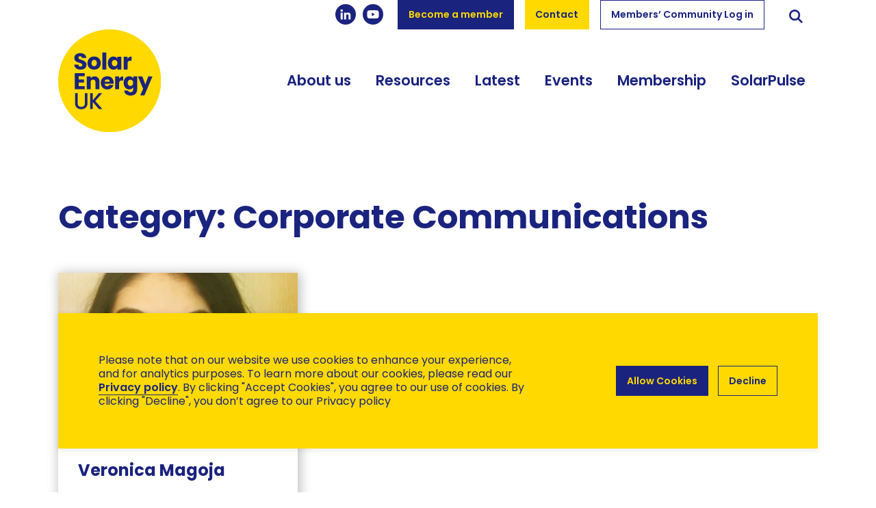

--- FILE ---
content_type: text/html; charset=UTF-8
request_url: https://solarenergyuk.org/team_tag/corporate-communications/
body_size: 14606
content:

<!doctype html>
<html lang="en-GB" style="scroll-behavior: smooth;">
    <head>
        <meta charset="UTF-8" />
<script type="text/javascript">
/* <![CDATA[ */
 var gform;gform||(document.addEventListener("gform_main_scripts_loaded",function(){gform.scriptsLoaded=!0}),window.addEventListener("DOMContentLoaded",function(){gform.domLoaded=!0}),gform={domLoaded:!1,scriptsLoaded:!1,initializeOnLoaded:function(o){gform.domLoaded&&gform.scriptsLoaded?o():!gform.domLoaded&&gform.scriptsLoaded?window.addEventListener("DOMContentLoaded",o):document.addEventListener("gform_main_scripts_loaded",o)},hooks:{action:{},filter:{}},addAction:function(o,n,r,t){gform.addHook("action",o,n,r,t)},addFilter:function(o,n,r,t){gform.addHook("filter",o,n,r,t)},doAction:function(o){gform.doHook("action",o,arguments)},applyFilters:function(o){return gform.doHook("filter",o,arguments)},removeAction:function(o,n){gform.removeHook("action",o,n)},removeFilter:function(o,n,r){gform.removeHook("filter",o,n,r)},addHook:function(o,n,r,t,i){null==gform.hooks[o][n]&&(gform.hooks[o][n]=[]);var e=gform.hooks[o][n];null==i&&(i=n+"_"+e.length),gform.hooks[o][n].push({tag:i,callable:r,priority:t=null==t?10:t})},doHook:function(n,o,r){var t;if(r=Array.prototype.slice.call(r,1),null!=gform.hooks[n][o]&&((o=gform.hooks[n][o]).sort(function(o,n){return o.priority-n.priority}),o.forEach(function(o){"function"!=typeof(t=o.callable)&&(t=window[t]),"action"==n?t.apply(null,r):r[0]=t.apply(null,r)})),"filter"==n)return r[0]},removeHook:function(o,n,t,i){var r;null!=gform.hooks[o][n]&&(r=(r=gform.hooks[o][n]).filter(function(o,n,r){return!!(null!=i&&i!=o.tag||null!=t&&t!=o.priority)}),gform.hooks[o][n]=r)}}); 
/* ]]> */
</script>

        <meta name="viewport" content="width=device-width, initial-scale=1, shrink-to-fit=no">

        <link rel="apple-touch-icon" sizes="57x57" href="https://solarenergyuk.org/wp-content/themes/solar-trade/images/favicon/apple-touch-icon-57x57.png">
        <link rel="apple-touch-icon" sizes="60x60" href="https://solarenergyuk.org/wp-content/themes/solar-trade/images/favicon/apple-touch-icon-60x60.png">
        <link rel="apple-touch-icon" sizes="72x72" href="https://solarenergyuk.org/wp-content/themes/solar-trade/images/favicon/apple-touch-icon-72x72.png">
        <link rel="apple-touch-icon" sizes="76x76" href="https://solarenergyuk.org/wp-content/themes/solar-trade/images/favicon/apple-touch-icon-76x76.png">
        <link rel="apple-touch-icon" sizes="114x114" href="https://solarenergyuk.org/wp-content/themes/solar-trade/images/favicon/apple-touch-icon-114x114.png">
        <link rel="apple-touch-icon" sizes="120x120" href="https://solarenergyuk.org/wp-content/themes/solar-trade/images/favicon/apple-touch-icon-120x120.png">
        <link rel="apple-touch-icon" sizes="144x144" href="https://solarenergyuk.org/wp-content/themes/solar-trade/images/favicon/apple-touch-icon-144x144.png">
        <link rel="apple-touch-icon" sizes="152x152" href="https://solarenergyuk.org/wp-content/themes/solar-trade/images/favicon/apple-touch-icon-152x152.png">
        <link rel="apple-touch-icon" sizes="167x167" href="https://solarenergyuk.org/wp-content/themes/solar-trade/images/favicon/apple-touch-icon-167x167.png">
        <link rel="apple-touch-icon" sizes="180x180" href="https://solarenergyuk.org/wp-content/themes/solar-trade/images/favicon/apple-touch-icon-180x180.png">
        <link rel="apple-touch-icon" sizes="1024x1024" href="https://solarenergyuk.org/wp-content/themes/solar-trade/images/favicon/apple-touch-icon-1024x1024.png">
        <link rel="apple-touch-startup-image" media="(device-width: 320px) and (device-height: 480px) and (-webkit-device-pixel-ratio: 1)" href="https://solarenergyuk.org/wp-content/themes/solar-trade/images/favicon/apple-touch-startup-image-320x460.png">
        <link rel="apple-touch-startup-image" media="(device-width: 320px) and (device-height: 480px) and (-webkit-device-pixel-ratio: 2)" href="https://solarenergyuk.org/wp-content/themes/solar-trade/images/favicon/apple-touch-startup-image-640x920.png">
        <link rel="apple-touch-startup-image" media="(device-width: 320px) and (device-height: 568px) and (-webkit-device-pixel-ratio: 2)" href="https://solarenergyuk.org/wp-content/themes/solar-trade/images/favicon/apple-touch-startup-image-640x1096.png">
        <link rel="apple-touch-startup-image" media="(device-width: 375px) and (device-height: 667px) and (-webkit-device-pixel-ratio: 2)" href="https://solarenergyuk.org/wp-content/themes/solar-trade/images/favicon/apple-touch-startup-image-750x1294.png">
        <link rel="apple-touch-startup-image" media="(device-width: 414px) and (device-height: 736px) and (orientation: landscape) and (-webkit-device-pixel-ratio: 3)" href="https://solarenergyuk.org/wp-content/themes/solar-trade/images/favicon/apple-touch-startup-image-1182x2208.png">
        <link rel="apple-touch-startup-image" media="(device-width: 414px) and (device-height: 736px) and (orientation: portrait) and (-webkit-device-pixel-ratio: 3)" href="https://solarenergyuk.org/wp-content/themes/solar-trade/images/favicon/apple-touch-startup-image-1242x2148.png">
        <link rel="apple-touch-startup-image" media="(device-width: 768px) and (device-height: 1024px) and (orientation: landscape) and (-webkit-device-pixel-ratio: 1)" href="https://solarenergyuk.org/wp-content/themes/solar-trade/images/favicon/apple-touch-startup-image-748x1024.png">
        <link rel="apple-touch-startup-image" media="(device-width: 768px) and (device-height: 1024px) and (orientation: landscape) and (-webkit-device-pixel-ratio: 2)" href="https://solarenergyuk.org/wp-content/themes/solar-trade/images/favicon/apple-touch-startup-image-1496x2048.png">
        <link rel="apple-touch-startup-image" media="(device-width: 768px) and (device-height: 1024px) and (orientation: portrait) and (-webkit-device-pixel-ratio: 1)" href="https://solarenergyuk.org/wp-content/themes/solar-trade/images/favicon/apple-touch-startup-image-768x1004.png">
        <link rel="apple-touch-startup-image" media="(device-width: 768px) and (device-height: 1024px) and (orientation: portrait) and (-webkit-device-pixel-ratio: 2)" href="https://solarenergyuk.org/wp-content/themes/solar-trade/images/favicon/apple-touch-startup-image-1536x2008.png">
        <link rel="icon" type="image/png" sizes="16x16" href="https://solarenergyuk.org/wp-content/themes/solar-trade/images/favicon/favicon-16x16.png">
        <link rel="icon" type="image/png" sizes="32x32" href="https://solarenergyuk.org/wp-content/themes/solar-trade/images/favicon/favicon-32x32.png">
        <link rel="icon" type="image/png" sizes="228x228" href="https://solarenergyuk.org/wp-content/themes/solar-trade/images/favicon/coast-228x228.png">
        <link rel="manifest" href="https://solarenergyuk.org/wp-content/themes/solar-trade/images/favicon/manifest.json">
        <link rel="shortcut icon" href="https://solarenergyuk.org/wp-content/themes/solar-trade/images/favicon/favicon.ico">
        <link rel="yandex-tableau-widget" href="https://solarenergyuk.org/wp-content/themes/solar-trade/images/favicon/yandex-browser-manifest.json">
        <meta name="apple-mobile-web-app-capable" content="yes">
        <meta name="apple-mobile-web-app-status-bar-style" content="black-translucent">
        <meta name="apple-mobile-web-app-title">
        <meta name="application-name">
        <meta name="mobile-web-app-capable" content="yes">
        <meta name="msapplication-TileColor" content="%23ffffff">
        <meta name="msapplication-TileImage" content="https://solarenergyuk.org/wp-content/themes/solar-trade/images/favicon/mstile-144x144.png">
        <meta name="msapplication-config" content="https://solarenergyuk.org/wp-content/themes/solar-trade/images/favicon/browserconfig.xml">
        <meta name="theme-color" content="%23ffffff">

        <link rel="stylesheet" href="https://solarenergyuk.org/wp-content/themes/solar-trade/style.css">
        <link rel="pingback" href="https://solarenergyuk.org/xmlrpc.php" >

        <link rel="dns-prefetch" href="https://www.googletagmanager.com/" />
        <link rel="preconnect" href="https://www.googletagmanager.com/" />

        <link rel="dns-prefetch" href="https://maps.googleapis.com/" />
        <link rel="preconnect" href="https://maps.googleapis.com/" />

        <link rel="dns-prefetch" href="https://www.google-analytics.com/" />
        <link rel="preconnect" href="https://www.google-analytics.com/" />
        
        <meta name='robots' content='index, follow, max-image-preview:large, max-snippet:-1, max-video-preview:-1' />
	<style>img:is([sizes="auto" i], [sizes^="auto," i]) { contain-intrinsic-size: 3000px 1500px }</style>
	
	<!-- This site is optimized with the Yoast SEO Premium plugin v22.5 (Yoast SEO v24.4) - https://yoast.com/wordpress/plugins/seo/ -->
	<title>Corporate Communications Archives &#8226; Solar Energy UK</title>
	<link rel="canonical" href="https://solarenergyuk.org/team_tag/corporate-communications/" />
	<meta property="og:locale" content="en_GB" />
	<meta property="og:type" content="article" />
	<meta property="og:url" content="https://solarenergyuk.org/team_tag/corporate-communications/" />
	<meta property="og:site_name" content="Solar Energy UK" />
	<meta name="twitter:card" content="summary_large_image" />
	<meta name="twitter:site" content="@solarenergyUK_" />
	<script type="application/ld+json" class="yoast-schema-graph">{"@context":"https://schema.org","@graph":[{"@type":"CollectionPage","@id":"https://solarenergyuk.org/team_tag/corporate-communications/","url":"https://solarenergyuk.org/team_tag/corporate-communications/","name":"Corporate Communications Archives &#8226; Solar Energy UK","isPartOf":{"@id":"https://solarenergyuk.org/#website"},"primaryImageOfPage":{"@id":"https://solarenergyuk.org/team_tag/corporate-communications/#primaryimage"},"image":{"@id":"https://solarenergyuk.org/team_tag/corporate-communications/#primaryimage"},"thumbnailUrl":"https://solarenergyuk.org/wp-content/uploads/2022/02/Veronica-scaled.jpg","breadcrumb":{"@id":"https://solarenergyuk.org/team_tag/corporate-communications/#breadcrumb"},"inLanguage":"en-GB"},{"@type":"ImageObject","inLanguage":"en-GB","@id":"https://solarenergyuk.org/team_tag/corporate-communications/#primaryimage","url":"https://solarenergyuk.org/wp-content/uploads/2022/02/Veronica-scaled.jpg","contentUrl":"https://solarenergyuk.org/wp-content/uploads/2022/02/Veronica-scaled.jpg","width":2043,"height":2560},{"@type":"BreadcrumbList","@id":"https://solarenergyuk.org/team_tag/corporate-communications/#breadcrumb","itemListElement":[{"@type":"ListItem","position":1,"name":"Home","item":"https://solarenergyuk.org/"},{"@type":"ListItem","position":2,"name":"Corporate Communications"}]},{"@type":"WebSite","@id":"https://solarenergyuk.org/#website","url":"https://solarenergyuk.org/","name":"Solar Energy UK","description":"","publisher":{"@id":"https://solarenergyuk.org/#organization"},"potentialAction":[{"@type":"SearchAction","target":{"@type":"EntryPoint","urlTemplate":"https://solarenergyuk.org/?s={search_term_string}"},"query-input":{"@type":"PropertyValueSpecification","valueRequired":true,"valueName":"search_term_string"}}],"inLanguage":"en-GB"},{"@type":"Organization","@id":"https://solarenergyuk.org/#organization","name":"Solar Energy UK","url":"https://solarenergyuk.org/","logo":{"@type":"ImageObject","inLanguage":"en-GB","@id":"https://solarenergyuk.org/#/schema/logo/image/","url":"","contentUrl":"","caption":"Solar Energy UK"},"image":{"@id":"https://solarenergyuk.org/#/schema/logo/image/"},"sameAs":["https://x.com/solarenergyUK_","https://www.linkedin.com/company/solarenergyuk/"]}]}</script>
	<!-- / Yoast SEO Premium plugin. -->


<link rel='dns-prefetch' href='//code.jquery.com' />
<link rel='dns-prefetch' href='//www.googletagmanager.com' />
<link rel="alternate" type="application/rss+xml" title="Solar Energy UK &raquo; Corporate Communications Tag Feed" href="https://solarenergyuk.org/team_tag/corporate-communications/feed/" />
<link rel='stylesheet' id='wp-block-library-css' href='https://solarenergyuk.org/wp-includes/css/dist/block-library/style.min.css' media='all' />
<style id='wp-block-library-theme-inline-css'>
.wp-block-audio :where(figcaption){color:#555;font-size:13px;text-align:center}.is-dark-theme .wp-block-audio :where(figcaption){color:#ffffffa6}.wp-block-audio{margin:0 0 1em}.wp-block-code{border:1px solid #ccc;border-radius:4px;font-family:Menlo,Consolas,monaco,monospace;padding:.8em 1em}.wp-block-embed :where(figcaption){color:#555;font-size:13px;text-align:center}.is-dark-theme .wp-block-embed :where(figcaption){color:#ffffffa6}.wp-block-embed{margin:0 0 1em}.blocks-gallery-caption{color:#555;font-size:13px;text-align:center}.is-dark-theme .blocks-gallery-caption{color:#ffffffa6}:root :where(.wp-block-image figcaption){color:#555;font-size:13px;text-align:center}.is-dark-theme :root :where(.wp-block-image figcaption){color:#ffffffa6}.wp-block-image{margin:0 0 1em}.wp-block-pullquote{border-bottom:4px solid;border-top:4px solid;color:currentColor;margin-bottom:1.75em}.wp-block-pullquote cite,.wp-block-pullquote footer,.wp-block-pullquote__citation{color:currentColor;font-size:.8125em;font-style:normal;text-transform:uppercase}.wp-block-quote{border-left:.25em solid;margin:0 0 1.75em;padding-left:1em}.wp-block-quote cite,.wp-block-quote footer{color:currentColor;font-size:.8125em;font-style:normal;position:relative}.wp-block-quote:where(.has-text-align-right){border-left:none;border-right:.25em solid;padding-left:0;padding-right:1em}.wp-block-quote:where(.has-text-align-center){border:none;padding-left:0}.wp-block-quote.is-large,.wp-block-quote.is-style-large,.wp-block-quote:where(.is-style-plain){border:none}.wp-block-search .wp-block-search__label{font-weight:700}.wp-block-search__button{border:1px solid #ccc;padding:.375em .625em}:where(.wp-block-group.has-background){padding:1.25em 2.375em}.wp-block-separator.has-css-opacity{opacity:.4}.wp-block-separator{border:none;border-bottom:2px solid;margin-left:auto;margin-right:auto}.wp-block-separator.has-alpha-channel-opacity{opacity:1}.wp-block-separator:not(.is-style-wide):not(.is-style-dots){width:100px}.wp-block-separator.has-background:not(.is-style-dots){border-bottom:none;height:1px}.wp-block-separator.has-background:not(.is-style-wide):not(.is-style-dots){height:2px}.wp-block-table{margin:0 0 1em}.wp-block-table td,.wp-block-table th{word-break:normal}.wp-block-table :where(figcaption){color:#555;font-size:13px;text-align:center}.is-dark-theme .wp-block-table :where(figcaption){color:#ffffffa6}.wp-block-video :where(figcaption){color:#555;font-size:13px;text-align:center}.is-dark-theme .wp-block-video :where(figcaption){color:#ffffffa6}.wp-block-video{margin:0 0 1em}:root :where(.wp-block-template-part.has-background){margin-bottom:0;margin-top:0;padding:1.25em 2.375em}
</style>
<link rel='stylesheet' id='wp-bootstrap-blocks-styles-css' href='https://solarenergyuk.org/wp-content/plugins/wp-bootstrap-blocks/build/style-index.css?ver=5.2.0' media='all' />
<style id='classic-theme-styles-inline-css'>
/*! This file is auto-generated */
.wp-block-button__link{color:#fff;background-color:#32373c;border-radius:9999px;box-shadow:none;text-decoration:none;padding:calc(.667em + 2px) calc(1.333em + 2px);font-size:1.125em}.wp-block-file__button{background:#32373c;color:#fff;text-decoration:none}
</style>
<style id='global-styles-inline-css'>
:root{--wp--preset--aspect-ratio--square: 1;--wp--preset--aspect-ratio--4-3: 4/3;--wp--preset--aspect-ratio--3-4: 3/4;--wp--preset--aspect-ratio--3-2: 3/2;--wp--preset--aspect-ratio--2-3: 2/3;--wp--preset--aspect-ratio--16-9: 16/9;--wp--preset--aspect-ratio--9-16: 9/16;--wp--preset--color--black: #000000;--wp--preset--color--cyan-bluish-gray: #abb8c3;--wp--preset--color--white: #ffffff;--wp--preset--color--pale-pink: #f78da7;--wp--preset--color--vivid-red: #cf2e2e;--wp--preset--color--luminous-vivid-orange: #ff6900;--wp--preset--color--luminous-vivid-amber: #fcb900;--wp--preset--color--light-green-cyan: #7bdcb5;--wp--preset--color--vivid-green-cyan: #00d084;--wp--preset--color--pale-cyan-blue: #8ed1fc;--wp--preset--color--vivid-cyan-blue: #0693e3;--wp--preset--color--vivid-purple: #9b51e0;--wp--preset--gradient--vivid-cyan-blue-to-vivid-purple: linear-gradient(135deg,rgba(6,147,227,1) 0%,rgb(155,81,224) 100%);--wp--preset--gradient--light-green-cyan-to-vivid-green-cyan: linear-gradient(135deg,rgb(122,220,180) 0%,rgb(0,208,130) 100%);--wp--preset--gradient--luminous-vivid-amber-to-luminous-vivid-orange: linear-gradient(135deg,rgba(252,185,0,1) 0%,rgba(255,105,0,1) 100%);--wp--preset--gradient--luminous-vivid-orange-to-vivid-red: linear-gradient(135deg,rgba(255,105,0,1) 0%,rgb(207,46,46) 100%);--wp--preset--gradient--very-light-gray-to-cyan-bluish-gray: linear-gradient(135deg,rgb(238,238,238) 0%,rgb(169,184,195) 100%);--wp--preset--gradient--cool-to-warm-spectrum: linear-gradient(135deg,rgb(74,234,220) 0%,rgb(151,120,209) 20%,rgb(207,42,186) 40%,rgb(238,44,130) 60%,rgb(251,105,98) 80%,rgb(254,248,76) 100%);--wp--preset--gradient--blush-light-purple: linear-gradient(135deg,rgb(255,206,236) 0%,rgb(152,150,240) 100%);--wp--preset--gradient--blush-bordeaux: linear-gradient(135deg,rgb(254,205,165) 0%,rgb(254,45,45) 50%,rgb(107,0,62) 100%);--wp--preset--gradient--luminous-dusk: linear-gradient(135deg,rgb(255,203,112) 0%,rgb(199,81,192) 50%,rgb(65,88,208) 100%);--wp--preset--gradient--pale-ocean: linear-gradient(135deg,rgb(255,245,203) 0%,rgb(182,227,212) 50%,rgb(51,167,181) 100%);--wp--preset--gradient--electric-grass: linear-gradient(135deg,rgb(202,248,128) 0%,rgb(113,206,126) 100%);--wp--preset--gradient--midnight: linear-gradient(135deg,rgb(2,3,129) 0%,rgb(40,116,252) 100%);--wp--preset--font-size--small: 13px;--wp--preset--font-size--medium: 20px;--wp--preset--font-size--large: 36px;--wp--preset--font-size--x-large: 42px;--wp--preset--spacing--20: 0.44rem;--wp--preset--spacing--30: 0.67rem;--wp--preset--spacing--40: 1rem;--wp--preset--spacing--50: 1.5rem;--wp--preset--spacing--60: 2.25rem;--wp--preset--spacing--70: 3.38rem;--wp--preset--spacing--80: 5.06rem;--wp--preset--shadow--natural: 6px 6px 9px rgba(0, 0, 0, 0.2);--wp--preset--shadow--deep: 12px 12px 50px rgba(0, 0, 0, 0.4);--wp--preset--shadow--sharp: 6px 6px 0px rgba(0, 0, 0, 0.2);--wp--preset--shadow--outlined: 6px 6px 0px -3px rgba(255, 255, 255, 1), 6px 6px rgba(0, 0, 0, 1);--wp--preset--shadow--crisp: 6px 6px 0px rgba(0, 0, 0, 1);}:where(.is-layout-flex){gap: 0.5em;}:where(.is-layout-grid){gap: 0.5em;}body .is-layout-flex{display: flex;}.is-layout-flex{flex-wrap: wrap;align-items: center;}.is-layout-flex > :is(*, div){margin: 0;}body .is-layout-grid{display: grid;}.is-layout-grid > :is(*, div){margin: 0;}:where(.wp-block-columns.is-layout-flex){gap: 2em;}:where(.wp-block-columns.is-layout-grid){gap: 2em;}:where(.wp-block-post-template.is-layout-flex){gap: 1.25em;}:where(.wp-block-post-template.is-layout-grid){gap: 1.25em;}.has-black-color{color: var(--wp--preset--color--black) !important;}.has-cyan-bluish-gray-color{color: var(--wp--preset--color--cyan-bluish-gray) !important;}.has-white-color{color: var(--wp--preset--color--white) !important;}.has-pale-pink-color{color: var(--wp--preset--color--pale-pink) !important;}.has-vivid-red-color{color: var(--wp--preset--color--vivid-red) !important;}.has-luminous-vivid-orange-color{color: var(--wp--preset--color--luminous-vivid-orange) !important;}.has-luminous-vivid-amber-color{color: var(--wp--preset--color--luminous-vivid-amber) !important;}.has-light-green-cyan-color{color: var(--wp--preset--color--light-green-cyan) !important;}.has-vivid-green-cyan-color{color: var(--wp--preset--color--vivid-green-cyan) !important;}.has-pale-cyan-blue-color{color: var(--wp--preset--color--pale-cyan-blue) !important;}.has-vivid-cyan-blue-color{color: var(--wp--preset--color--vivid-cyan-blue) !important;}.has-vivid-purple-color{color: var(--wp--preset--color--vivid-purple) !important;}.has-black-background-color{background-color: var(--wp--preset--color--black) !important;}.has-cyan-bluish-gray-background-color{background-color: var(--wp--preset--color--cyan-bluish-gray) !important;}.has-white-background-color{background-color: var(--wp--preset--color--white) !important;}.has-pale-pink-background-color{background-color: var(--wp--preset--color--pale-pink) !important;}.has-vivid-red-background-color{background-color: var(--wp--preset--color--vivid-red) !important;}.has-luminous-vivid-orange-background-color{background-color: var(--wp--preset--color--luminous-vivid-orange) !important;}.has-luminous-vivid-amber-background-color{background-color: var(--wp--preset--color--luminous-vivid-amber) !important;}.has-light-green-cyan-background-color{background-color: var(--wp--preset--color--light-green-cyan) !important;}.has-vivid-green-cyan-background-color{background-color: var(--wp--preset--color--vivid-green-cyan) !important;}.has-pale-cyan-blue-background-color{background-color: var(--wp--preset--color--pale-cyan-blue) !important;}.has-vivid-cyan-blue-background-color{background-color: var(--wp--preset--color--vivid-cyan-blue) !important;}.has-vivid-purple-background-color{background-color: var(--wp--preset--color--vivid-purple) !important;}.has-black-border-color{border-color: var(--wp--preset--color--black) !important;}.has-cyan-bluish-gray-border-color{border-color: var(--wp--preset--color--cyan-bluish-gray) !important;}.has-white-border-color{border-color: var(--wp--preset--color--white) !important;}.has-pale-pink-border-color{border-color: var(--wp--preset--color--pale-pink) !important;}.has-vivid-red-border-color{border-color: var(--wp--preset--color--vivid-red) !important;}.has-luminous-vivid-orange-border-color{border-color: var(--wp--preset--color--luminous-vivid-orange) !important;}.has-luminous-vivid-amber-border-color{border-color: var(--wp--preset--color--luminous-vivid-amber) !important;}.has-light-green-cyan-border-color{border-color: var(--wp--preset--color--light-green-cyan) !important;}.has-vivid-green-cyan-border-color{border-color: var(--wp--preset--color--vivid-green-cyan) !important;}.has-pale-cyan-blue-border-color{border-color: var(--wp--preset--color--pale-cyan-blue) !important;}.has-vivid-cyan-blue-border-color{border-color: var(--wp--preset--color--vivid-cyan-blue) !important;}.has-vivid-purple-border-color{border-color: var(--wp--preset--color--vivid-purple) !important;}.has-vivid-cyan-blue-to-vivid-purple-gradient-background{background: var(--wp--preset--gradient--vivid-cyan-blue-to-vivid-purple) !important;}.has-light-green-cyan-to-vivid-green-cyan-gradient-background{background: var(--wp--preset--gradient--light-green-cyan-to-vivid-green-cyan) !important;}.has-luminous-vivid-amber-to-luminous-vivid-orange-gradient-background{background: var(--wp--preset--gradient--luminous-vivid-amber-to-luminous-vivid-orange) !important;}.has-luminous-vivid-orange-to-vivid-red-gradient-background{background: var(--wp--preset--gradient--luminous-vivid-orange-to-vivid-red) !important;}.has-very-light-gray-to-cyan-bluish-gray-gradient-background{background: var(--wp--preset--gradient--very-light-gray-to-cyan-bluish-gray) !important;}.has-cool-to-warm-spectrum-gradient-background{background: var(--wp--preset--gradient--cool-to-warm-spectrum) !important;}.has-blush-light-purple-gradient-background{background: var(--wp--preset--gradient--blush-light-purple) !important;}.has-blush-bordeaux-gradient-background{background: var(--wp--preset--gradient--blush-bordeaux) !important;}.has-luminous-dusk-gradient-background{background: var(--wp--preset--gradient--luminous-dusk) !important;}.has-pale-ocean-gradient-background{background: var(--wp--preset--gradient--pale-ocean) !important;}.has-electric-grass-gradient-background{background: var(--wp--preset--gradient--electric-grass) !important;}.has-midnight-gradient-background{background: var(--wp--preset--gradient--midnight) !important;}.has-small-font-size{font-size: var(--wp--preset--font-size--small) !important;}.has-medium-font-size{font-size: var(--wp--preset--font-size--medium) !important;}.has-large-font-size{font-size: var(--wp--preset--font-size--large) !important;}.has-x-large-font-size{font-size: var(--wp--preset--font-size--x-large) !important;}
:where(.wp-block-post-template.is-layout-flex){gap: 1.25em;}:where(.wp-block-post-template.is-layout-grid){gap: 1.25em;}
:where(.wp-block-columns.is-layout-flex){gap: 2em;}:where(.wp-block-columns.is-layout-grid){gap: 2em;}
:root :where(.wp-block-pullquote){font-size: 1.5em;line-height: 1.6;}
</style>
<link rel='stylesheet' id='cookie-notice-front-css' href='https://solarenergyuk.org/wp-content/plugins/cookie-notice/css/front.min.css?ver=2.5.5' media='all' />
<link rel='stylesheet' id='vendor-styles-css' href='https://solarenergyuk.org/wp-content/themes/solar-trade/dist/vendor.css?ver=221110-133345' media='all' />
<link rel='stylesheet' id='archive-default-post-styles-css' href='https://solarenergyuk.org/wp-content/themes/solar-trade/dist/archive_default_post.css?ver=221110-133341' media='all' />
<script id="cookie-notice-front-js-before">
/* <![CDATA[ */
var cnArgs = {"ajaxUrl":"https:\/\/solarenergyuk.org\/wp-admin\/admin-ajax.php","nonce":"53fc07d001","hideEffect":"fade","position":"bottom","onScroll":false,"onScrollOffset":100,"onClick":false,"cookieName":"cookie_notice_accepted","cookieTime":2592000,"cookieTimeRejected":2592000,"globalCookie":false,"redirection":true,"cache":false,"revokeCookies":false,"revokeCookiesOpt":"automatic"};
/* ]]> */
</script>
<script src="https://solarenergyuk.org/wp-content/plugins/cookie-notice/js/front.min.js?ver=2.5.5" id="cookie-notice-front-js"></script>
<script src="https://code.jquery.com/jquery-3.5.0.min.js?ver=3.5.0" id="jquery-core-js"></script>
<script src="https://code.jquery.com/jquery-migrate-3.2.0.min.js?ver=3.0.0" id="jquery-migrate-js"></script>
<link rel="https://api.w.org/" href="https://solarenergyuk.org/wp-json/" /><link rel="alternate" title="JSON" type="application/json" href="https://solarenergyuk.org/wp-json/wp/v2/team_tag/203" /><link rel="EditURI" type="application/rsd+xml" title="RSD" href="https://solarenergyuk.org/xmlrpc.php?rsd" />
<meta name="generator" content="Site Kit by Google 1.146.0" /><meta name="generator" content="performance-lab 3.2.0; plugins: ">
 <script>document.cookie = "cca_is_eu=1;max-age=" + 3600*24*364 + "; path=/";</script> <!-- Global site tag (gtag.js) - Google Analytics -->
<script async src="https://www.googletagmanager.com/gtag/js?id=UA-117244308-1"></script>
<script>
  window.dataLayer = window.dataLayer || [];
  function gtag(){dataLayer.push(arguments);}
  gtag('js', new Date());
  gtag('config', 'UA-117244308-1');
</script><link rel="icon" href="https://solarenergyuk.org/wp-content/uploads/2022/06/Solar-Energy-UK_logo_RGB-150x150.png" sizes="32x32" />
<link rel="icon" href="https://solarenergyuk.org/wp-content/uploads/2022/06/Solar-Energy-UK_logo_RGB-250x250.png" sizes="192x192" />
<link rel="apple-touch-icon" href="https://solarenergyuk.org/wp-content/uploads/2022/06/Solar-Energy-UK_logo_RGB-250x250.png" />
<meta name="msapplication-TileImage" content="https://solarenergyuk.org/wp-content/uploads/2022/06/Solar-Energy-UK_logo_RGB-320x320.png" />
    </head>

    <body class="archive tax-team_tag term-corporate-communications term-203 wp-custom-logo cookies-not-set">
        <!--[if lt IE 10]>
            <div class="alert alert-danger" role="alert">
                <string>You are using an <strong>outdated</strong> browser. Please <a href="http://browsehappy.com/">upgrade your browser</a> to improve your experience.
            </div>
        <![endif]-->

        
        <a class="screen-reader-shortcut-header" href="#screen-reader-shortcut-header" tabindex="2">Skip to Navigation</a>

    <div class="main-content">
<link rel="preload" as="style" onload="this.onload=null;this.rel='stylesheet'" href="https://cdnjs.cloudflare.com/ajax/libs/font-awesome/4.7.0/css/font-awesome.min.css" integrity="sha512-SfTiTlX6kk+qitfevl/7LibUOeJWlt9rbyDn92a1DqWOw9vWG2MFoays0sgObmWazO5BQPiFucnnEAjpAB+/Sw==" crossorigin="anonymous" referrerpolicy="no-referrer" ">
<noscript>
    <link rel="stylesheet" href="https://cdnjs.cloudflare.com/ajax/libs/font-awesome/4.7.0/css/font-awesome.min.css" integrity="sha512-SfTiTlX6kk+qitfevl/7LibUOeJWlt9rbyDn92a1DqWOw9vWG2MFoays0sgObmWazO5BQPiFucnnEAjpAB+/Sw==" crossorigin="anonymous" referrerpolicy="no-referrer">
</noscript>


        <header id="screen-reader-shortcut-header" class="main-header js-main-header bg-transparent fixed-top w-100">
            <nav class="navbar d-block p-0">
    <span class="sr-only">Main navigation</span>
    <div class="container">
        <div class="row no-gutters w-100 justify-content-between">
            <div class="col col-auto c-py-4 c-py-lg-6 logo-wrapper">

                                
                    <a href="https://solarenergyuk.org/" class="navbar-brand hover-opacity-0-75 p-0 my-0 ml-0 c-mr-3 d-flex align-items-center justify-content-start">
                        <img width="150" height="150" src="https://solarenergyuk.org/wp-content/uploads/2022/02/logo__solar.svg" alt="Solar Energy UK" class="navbar-brand__logo d-block adjustable-element" />
                    </a>

                
            </div>
            <div class="col">
                <div class="d-flex flex-wrap h-100 justify-content-end">
                    <div class="row align-items-center justify-content-end w-100 no-gutters align-self-start">
                        <div class="col col-auto d-none d-md-block">
                            <ul class="social-icons list-unstyled d-flex">

    
    
    
        <li class="social-icons__item">
            <a href="https://www.linkedin.com/company/solarenergyuk" class="social-link d-flex align-items-center justify-content-center rounded-circle" target="_blank" rel="nofollow">
                <svg class="social-link__icon social-link__icon--linkedin d-block" xmlns="http://www.w3.org/2000/svg" viewBox="0 0 17 17">
                    <title>Icon Linkedin</title>
                    <path d="M2.37.68a1.9 1.9 0 1 1 0 3.82 1.9 1.9 0 0 1 0-3.82zM.72 16.5h3.3V5.93H.71V16.5zM6.07 5.93h3.15v1.45h.05a3.45 3.45 0 0 1 3.1-1.7c3.33 0 3.94 2.18 3.94 5.02v5.8h-3.28v-5.14c0-1.22-.02-2.8-1.7-2.8-1.72 0-1.98 1.33-1.98 2.71v5.23H6.07V5.93z"/>
                </svg>
            </a>
        </li><!-- .social-icons__item -->

    
    
        <li class="social-icons__item">
            <a href="https://www.youtube.com/@SolarEnergyUK" class="social-link d-flex align-items-center justify-content-center rounded-circle" target="_blank" rel="nofollow">
                <svg class="social-link__icon social-link__icon--youtube d-block" xmlns="http://www.w3.org/2000/svg" viewBox="0 0 576 512">
                    <title>Icon Youtube</title>
                    <path d="M549.655 124.083c-6.281-23.65-24.787-42.276-48.284-48.597C458.781 64 288 64 288 64S117.22 64 74.629 75.486c-23.497 6.322-42.003 24.947-48.284 48.597-11.412 42.867-11.412 132.305-11.412 132.305s0 89.438 11.412 132.305c6.281 23.65 24.787 41.5 48.284 47.821C117.22 448 288 448 288 448s170.78 0 213.371-11.486c23.497-6.321 42.003-24.171 48.284-47.821 11.412-42.867 11.412-132.305 11.412-132.305s0-89.438-11.412-132.305zm-317.51 213.508V175.185l142.739 81.205-142.739 81.201z"></path>
                </svg>
            </a>
        </li><!-- .social-icons__item -->

    
    
    
    
    
</ul><!-- .social-icons list-unstyled d-flex justify-content-center justify-content-sm-start -->
                        </div>
                        <div class="col col-auto c-ml-4 d-flex align-items-center c-mr-4">
                            <div class="menu-additional-navs-container"><ul id="menu-additional-navs" class="additional-nav d-none d-md-flex flex-row position-relative"><li id="menu-item-114" class="menu-item menu-item-type-post_type menu-item-object-page menu-item-114 nav-item"><a href="https://solarenergyuk.org/membership/become-a-member/" class="nav-link">Become a member</a></li>
<li id="menu-item-109" class="menu-item menu-item-type-post_type menu-item-object-page menu-item-109 nav-item"><a href="https://solarenergyuk.org/contact/" class="nav-link">Contact</a></li>
<li id="menu-item-11948" class="menu-item menu-item-type-custom menu-item-object-custom menu-item-11948 nav-item"><a href="https://community.solarenergyuk.org/" class="nav-link">Members&#8217; Community Log in</a></li>
</ul></div>                            <div class="form-wrapper c-ml-5 d-none d-md-block">
                                <div id="searchBox" class="search-container d-flex justify-content-end align-items-center z-index-1 form w-100 h-100">
                                    <form action="https://solarenergyuk.org/" id="searchform" method="get" role="search" class="input-box h-100 position-absolute">
                                        <button class="input-box__button z-index-2 position-absolute h-100 left-0 border-0 bg-transparent c-px-3 d-flex align-items-center justify-content-center" type="submit">
                                            <svg xmlns="http://www.w3.org/2000/svg" width="22.56" height="22.56" viewBox="0 0 22.56 22.56">
                                                <path d="M9.15,16.79A7.65,7.65,0,1,0,1.5,9.15,7.64,7.64,0,0,0,9.15,16.79Z" style="fill: none;stroke: #ffffff;stroke-miterlimit: 10;stroke-width: 3px"/>
                                                <path d="M14.44,14.44,21.5,21.5" style="fill: none;stroke: #ffffff;stroke-miterlimit: 10;stroke-width: 3px"/>
                                            </svg>
                                        </button>
                                        <input class="text-white bg-secondary h-100 position-absolute font-size-14 border-0 c-pr-3 c-pl-7 c-py-3" type="search" name="s" placeholder="Search" value="">
                                        <div class="close position-absolute h-100"></div>
                                    </form>
                                    <div class="search">
                                        <svg class="js-nav-lupe" xmlns="http://www.w3.org/2000/svg" width="22.56" height="22.56" viewBox="0 0 22.56 22.56">
                                            <path d="M9.15,16.79A7.65,7.65,0,1,0,1.5,9.15,7.64,7.64,0,0,0,9.15,16.79Z" style="fill: none;stroke: #1a237e;stroke-miterlimit: 10;stroke-width: 3px"/>
                                            <path d="M14.44,14.44,21.5,21.5" style="fill: none;stroke: #1a237e;stroke-miterlimit: 10;stroke-width: 3px"/>
                                        </svg>
                                    </div>
                                </div>
                            </div>

                        </div>
                    </div>

                    <div class="">

                        <div class="menu-main-menu-container"><ul id="menu-main-menu" class="navbar-nav d-none d-lg-flex flex-row position-relative js-main-navigation js-main-navigation-animation"><li id="menu-item-98" class="menu-item menu-item-type-post_type menu-item-object-page menu-item-98 nav-item"><a href="https://solarenergyuk.org/about-us/" class="nav-link">About us</a></li>
<li id="menu-item-301" class="menu-item menu-item-type-post_type menu-item-object-page menu-item-301 nav-item"><a href="https://solarenergyuk.org/resources/" class="nav-link">Resources</a></li>
<li id="menu-item-102" class="menu-item menu-item-type-post_type menu-item-object-page menu-item-102 nav-item"><a href="https://solarenergyuk.org/latest/" class="nav-link">Latest</a></li>
<li id="menu-item-10848" class="menu-item menu-item-type-post_type menu-item-object-page menu-item-10848 nav-item"><a href="https://solarenergyuk.org/events-calendar-2025/" class="nav-link">Events</a></li>
<li id="menu-item-104" class="menu-item menu-item-type-post_type menu-item-object-page menu-item-104 nav-item"><a href="https://solarenergyuk.org/membership/" class="nav-link">Membership</a></li>
<li id="menu-item-11304" class="menu-item menu-item-type-custom menu-item-object-custom menu-item-11304 nav-item"><a href="https://community.solarenergyuk.org/page/about-solarpulse" class="nav-link">SolarPulse</a></li>
</ul></div>                    </div>

                    <a class="mburger mburger--spin js-mburger d-block d-lg-none" href="#mobile-navigation">
                        <b></b>
                        <b></b>
                        <b></b>
                    </a>
                </div>

            </div>
        </div>
    </div>
</nav>
        </header>
<!-- Google tag (gtag.js) -->
<script async src="https://www.googletagmanager.com/gtag/js?id=G-BPN5HXWV4F">
</script>
<script>
  window.dataLayer = window.dataLayer || [];
  function gtag(){dataLayer.push(arguments);}
  gtag('js', new Date());

  gtag('config', 'G-BPN5HXWV4F');
</script>

<main id="main" class="default-archive-page">
    <div class="container c-pb-9 c-mt-6">
        <h1 class="h2 text-capitalize">Category: Corporate Communications</h1>
        <div id="posts-loop" class="ajax-results js-ajax-results c-mt-4">

            
                <div class="row">

                                                                                            
                        <div class="col-sm-6 col-md-4 c-mt-5">
                            
<a href="https://solarenergyuk.org/team/veronica-magoja/"  class="single-post-preview d-flex flex-column bg-white c-shadow post-3577 team type-team status-publish has-post-thumbnail hentry team_category-team team_tag-corporate-communications team_tag-brand-partnerships-collaborations team_tag-social-media-strategy team_tag-content-marketing-storytelling" data-aos="fade-in">

    
        
        <div class="single-post-preview__image-wrapper position-relative">
            <img width="335" height="220" src="https://solarenergyuk.org/wp-content/themes/solar-trade/images/img__empty.png" class="single-post-preview__image d-block h-auto w-100 lazyload" alt="" data-lazy="true" decoding="async" fetchpriority="high" srcset="https://solarenergyuk.org/wp-content/themes/solar-trade/images/img__empty.png 1w" sizes="(max-width: 335px) 100vw, 335px" data-src="https://solarenergyuk.org/wp-content/uploads/2022/02/Veronica-335x220.jpg" data-srcset="https://solarenergyuk.org/wp-content/uploads/2022/02/Veronica-335x220.jpg 335w, https://solarenergyuk.org/wp-content/uploads/2022/02/Veronica-670x440.jpg 670w" />        </div>

    
    <div class="single-post-preview__content-wrapper d-flex flex-column justify-content-between c-p-5 position-relative">
        <div>

            
            <h3 class="single-post-preview__title font-size-24 c-mt-3 line-height-1-3">Veronica Magoja</h3>

                </div>
        <div class="crunch-button d-flex align-items-center c-mt-5">
            <span>Read more</span>
            <svg class="c-ml-4 c-ml-lg-2" xmlns="http://www.w3.org/2000/svg" width="30" height="30" viewBox="0 0 30 30"><path d="M6.9,14.86H22.81" style="fill: none;stroke: #1a237e;stroke-miterlimit: 10;stroke-width: 2px"/><path d="M17.24,9.3l5.57,5.56-5.57,5.55" style="fill: none;stroke: #1a237e;stroke-miterlimit: 10;stroke-width: 2px"/><circle cx="15" cy="15" r="14" style="fill: none;stroke: #1a237e;stroke-width: 2px"/></svg>
        </div>
    </div>
</a>

                        </div>

                    
                </div>

                
            
        <div>
    </div>
</main>


			<div class="js-main-footer-wrapper">
	<div class="mailing-list c-py-7">
		<div class="container">
			<div class="row">
				<div class="col-md-7 c-pr-md-7">
					<h4 class="mailing-list__header text-secondary font-size-48 line-height-1-1 font-weight-bold">
						Subscribe to our LinkedIn newsletter.					</h4>
					<script></script>
                <div class='gf_browser_chrome gform_wrapper gform_legacy_markup_wrapper gform-theme--no-framework newsletter_wrapper' data-form-theme='legacy' data-form-index='0' id='gform_wrapper_1' ><div id='gf_1' class='gform_anchor' tabindex='-1'></div><form method='post' enctype='multipart/form-data' target='gform_ajax_frame_1' id='gform_1' class='newsletter' action='/team_tag/corporate-communications/#gf_1' data-formid='1' novalidate>
                        <div class='gform-body gform_body'><ul id='gform_fields_1' class='gform_fields top_label form_sublabel_below description_below validation_below'><li id="field_1_2" class="gfield gfield--type-email field_sublabel_below gfield--no-description field_description_below hidden_label field_validation_below gfield_visibility_visible"  data-js-reload="field_1_2" ><label class='gfield_label gform-field-label' for='input_1_2'>Your email address</label><div class='ginput_container ginput_container_email'>
                            <input name='input_2' id='input_1_2' type='email' value='' class='medium'   placeholder='Your email address'  aria-invalid="false"  />
                        </div></li><li id="field_1_3" class="gfield gfield--type-honeypot gform_validation_container field_sublabel_below gfield--has-description field_description_below field_validation_below gfield_visibility_visible"  data-js-reload="field_1_3" ><label class='gfield_label gform-field-label' for='input_1_3'>Phone</label><div class='ginput_container'><input name='input_3' id='input_1_3' type='text' value='' autocomplete='new-password'/></div><div class='gfield_description' id='gfield_description_1_3'>This field is for validation purposes and should be left unchanged.</div></li></ul></div>
        <div class='gform_footer top_label'> <button type="submit" id="gform_submit_button_1" class="gform_button button crunch-button crunch-button__full-background crunch-button__full-background--secondary-color crunch-button__full-background--large mw-200 border-0" onclick='if(window["gf_submitting_1"]){return false;}  if( !jQuery("#gform_1")[0].checkValidity || jQuery("#gform_1")[0].checkValidity()){window["gf_submitting_1"]=true;}  ' onkeypress='if( event.keyCode == 13 ){ if(window["gf_submitting_1"]){return false;} if( !jQuery("#gform_1")[0].checkValidity || jQuery("#gform_1")[0].checkValidity()){window["gf_submitting_1"]=true;}  jQuery("#gform_1").trigger("submit",[true]); }'>Submit</button> <input type='hidden' name='gform_ajax' value='form_id=1&amp;title=&amp;description=&amp;tabindex=0&amp;theme=legacy' />
            <input type='hidden' class='gform_hidden' name='is_submit_1' value='1' />
            <input type='hidden' class='gform_hidden' name='gform_submit' value='1' />
            
            <input type='hidden' class='gform_hidden' name='gform_unique_id' value='' />
            <input type='hidden' class='gform_hidden' name='state_1' value='WyJbXSIsImRmYWZkODQ4MmU5MDg0MzgzNDMxZjUyOThhMmYwMjBmIl0=' />
            <input type='hidden' class='gform_hidden' name='gform_target_page_number_1' id='gform_target_page_number_1' value='0' />
            <input type='hidden' class='gform_hidden' name='gform_source_page_number_1' id='gform_source_page_number_1' value='1' />
            <input type='hidden' name='gform_field_values' value='' />
            
        </div>
                        </form>
                        </div>
		                <iframe style='display:none;width:0px;height:0px;' src='about:blank' name='gform_ajax_frame_1' id='gform_ajax_frame_1' title='This iframe contains the logic required to handle Ajax powered Gravity Forms.'></iframe>
		                <script>
/* <![CDATA[ */
 gform.initializeOnLoaded( function() {gformInitSpinner( 1, '[data-uri]', true );jQuery('#gform_ajax_frame_1').on('load',function(){var contents = jQuery(this).contents().find('*').html();var is_postback = contents.indexOf('GF_AJAX_POSTBACK') >= 0;if(!is_postback){return;}var form_content = jQuery(this).contents().find('#gform_wrapper_1');var is_confirmation = jQuery(this).contents().find('#gform_confirmation_wrapper_1').length > 0;var is_redirect = contents.indexOf('gformRedirect(){') >= 0;var is_form = form_content.length > 0 && ! is_redirect && ! is_confirmation;var mt = parseInt(jQuery('html').css('margin-top'), 10) + parseInt(jQuery('body').css('margin-top'), 10) + 100;if(is_form){jQuery('#gform_wrapper_1').html(form_content.html());if(form_content.hasClass('gform_validation_error')){jQuery('#gform_wrapper_1').addClass('gform_validation_error');} else {jQuery('#gform_wrapper_1').removeClass('gform_validation_error');}setTimeout( function() { /* delay the scroll by 50 milliseconds to fix a bug in chrome */ jQuery(document).scrollTop(jQuery('#gform_wrapper_1').offset().top - mt); }, 50 );if(window['gformInitDatepicker']) {gformInitDatepicker();}if(window['gformInitPriceFields']) {gformInitPriceFields();}var current_page = jQuery('#gform_source_page_number_1').val();gformInitSpinner( 1, '[data-uri]', true );jQuery(document).trigger('gform_page_loaded', [1, current_page]);window['gf_submitting_1'] = false;}else if(!is_redirect){var confirmation_content = jQuery(this).contents().find('.GF_AJAX_POSTBACK').html();if(!confirmation_content){confirmation_content = contents;}jQuery('#gform_wrapper_1').replaceWith(confirmation_content);jQuery(document).scrollTop(jQuery('#gf_1').offset().top - mt);jQuery(document).trigger('gform_confirmation_loaded', [1]);window['gf_submitting_1'] = false;wp.a11y.speak(jQuery('#gform_confirmation_message_1').text());}else{jQuery('#gform_1').append(contents);if(window['gformRedirect']) {gformRedirect();}}jQuery(document).trigger("gform_pre_post_render", [{ formId: "1", currentPage: "current_page", abort: function() { this.preventDefault(); } }]);                if (event && event.defaultPrevented) {                return;         }        const gformWrapperDiv = document.getElementById( "gform_wrapper_1" );        if ( gformWrapperDiv ) {            const visibilitySpan = document.createElement( "span" );            visibilitySpan.id = "gform_visibility_test_1";            gformWrapperDiv.insertAdjacentElement( "afterend", visibilitySpan );        }        const visibilityTestDiv = document.getElementById( "gform_visibility_test_1" );        let postRenderFired = false;                function triggerPostRender() {            if ( postRenderFired ) {                return;            }            postRenderFired = true;            jQuery( document ).trigger( 'gform_post_render', [1, current_page] );            gform.utils.trigger( { event: 'gform/postRender', native: false, data: { formId: 1, currentPage: current_page } } );            if ( visibilityTestDiv ) {                visibilityTestDiv.parentNode.removeChild( visibilityTestDiv );            }        }        function debounce( func, wait, immediate ) {            var timeout;            return function() {                var context = this, args = arguments;                var later = function() {                    timeout = null;                    if ( !immediate ) func.apply( context, args );                };                var callNow = immediate && !timeout;                clearTimeout( timeout );                timeout = setTimeout( later, wait );                if ( callNow ) func.apply( context, args );            };        }        const debouncedTriggerPostRender = debounce( function() {            triggerPostRender();        }, 200 );        if ( visibilityTestDiv && visibilityTestDiv.offsetParent === null ) {            const observer = new MutationObserver( ( mutations ) => {                mutations.forEach( ( mutation ) => {                    if ( mutation.type === 'attributes' && visibilityTestDiv.offsetParent !== null ) {                        debouncedTriggerPostRender();                        observer.disconnect();                    }                });            });            observer.observe( document.body, {                attributes: true,                childList: false,                subtree: true,                attributeFilter: [ 'style', 'class' ],            });        } else {            triggerPostRender();        }    } );} ); 
/* ]]> */
</script>
				</div>
				<div class="col-md-5 mailing-list__right c-mt-7 c-mt-md-0 c-pl-md-7 d-flex flex-column justify-content-between">
					<h4 class="mailing-list__header text-secondary font-size-48 line-height-1-1 font-weight-bold">Follow us</h4>
					<div class="mailing-list__social">
						<ul class="social-icons list-unstyled d-flex">

    
    
    
        <li class="social-icons__item">
            <a href="https://www.linkedin.com/company/solarenergyuk" class="social-link d-flex align-items-center justify-content-center rounded-circle" target="_blank" rel="nofollow">
                <svg class="social-link__icon social-link__icon--linkedin d-block" xmlns="http://www.w3.org/2000/svg" viewBox="0 0 17 17">
                    <title>Icon Linkedin</title>
                    <path d="M2.37.68a1.9 1.9 0 1 1 0 3.82 1.9 1.9 0 0 1 0-3.82zM.72 16.5h3.3V5.93H.71V16.5zM6.07 5.93h3.15v1.45h.05a3.45 3.45 0 0 1 3.1-1.7c3.33 0 3.94 2.18 3.94 5.02v5.8h-3.28v-5.14c0-1.22-.02-2.8-1.7-2.8-1.72 0-1.98 1.33-1.98 2.71v5.23H6.07V5.93z"/>
                </svg>
            </a>
        </li><!-- .social-icons__item -->

    
    
        <li class="social-icons__item">
            <a href="https://www.youtube.com/@SolarEnergyUK" class="social-link d-flex align-items-center justify-content-center rounded-circle" target="_blank" rel="nofollow">
                <svg class="social-link__icon social-link__icon--youtube d-block" xmlns="http://www.w3.org/2000/svg" viewBox="0 0 576 512">
                    <title>Icon Youtube</title>
                    <path d="M549.655 124.083c-6.281-23.65-24.787-42.276-48.284-48.597C458.781 64 288 64 288 64S117.22 64 74.629 75.486c-23.497 6.322-42.003 24.947-48.284 48.597-11.412 42.867-11.412 132.305-11.412 132.305s0 89.438 11.412 132.305c6.281 23.65 24.787 41.5 48.284 47.821C117.22 448 288 448 288 448s170.78 0 213.371-11.486c23.497-6.321 42.003-24.171 48.284-47.821 11.412-42.867 11.412-132.305 11.412-132.305s0-89.438-11.412-132.305zm-317.51 213.508V175.185l142.739 81.205-142.739 81.201z"></path>
                </svg>
            </a>
        </li><!-- .social-icons__item -->

    
    
    
    
    
</ul><!-- .social-icons list-unstyled d-flex justify-content-center justify-content-sm-start -->
					</div>
				</div>
			</div>
		</div>
	</div>
	<footer class="main-footer c-py-6">
		<div class="container">
			<div class="row">
				<div class="col-md-12">
					<ul id="menu-footer-navigation" class="main-footer__nav p-0 m-0 text-white d-flex flex-row flex-wrap list-unstyled font-size-18"><li id="menu-item-134" class="menu-item menu-item-type-post_type menu-item-object-page menu-item-privacy-policy menu-item-134 nav-item"><a href="https://solarenergyuk.org/privacy-policy/" class="nav-link">Privacy Policy</a></li>
<li id="menu-item-484" class="menu-item menu-item-type-post_type menu-item-object-page menu-item-484 nav-item"><a href="https://solarenergyuk.org/membership/become-a-member/" class="nav-link">Become a member</a></li>
<li id="menu-item-6722" class="menu-item menu-item-type-post_type menu-item-object-page menu-item-6722 nav-item"><a href="https://solarenergyuk.org/careers/" class="nav-link">Careers</a></li>
</ul>				</div>
				<div class="col-md-12">
					<hr class="main-footer__divider c-mt-7 c-mb-3" />
				</div>
				<div class="col-md-8">
					<span class="font-size-16 text-white">Designed by <a href="https://brandethos.co.uk/" target="_blank" class="follow">Brand Ethos</a>  •  Developed by <a href="https://hertech.co/" target="_blank" class="follow">Hertech</a></span>
				</div>
				<div class="col-md-4 text-md-right c-mt-3 c-mt-md-0">
					<span class="font-size-16 text-white">Copyright Solar Energy UK 2025</span>
				</div>
			</div>
		</div>
	</footer>
</div>

		</div>

        <nav id="mobile-navigation" class="js-mobile-navigation">
    <div id="subpanel" class="panel">

                
            <div class="mm-menu__logo-wrapper position-relative">
                <a href="https://solarenergyuk.org/" class="d-flex align-items-center justify-content-center m-0">
                    <img width="150" height="150" src="https://solarenergyuk.org/wp-content/uploads/2022/02/logo__solar.svg" alt="Solar Energy UK" class="mm-menu__logo d-block adjustable-element" />
                </a>
                <button id="close-mobile-nav" class="position-absolute">
                    <svg viewBox="0 0 16 15" fill="none" xmlns="http://www.w3.org/2000/svg">
                        <path d="M15.4386 1.51071L13.9279 0L7.9386 5.98929L1.94931 0L0.438599 1.51071L6.42788 7.5L0.438599 13.4893L1.94931 15L7.9386 9.01071L13.9279 15L15.4386 13.4893L9.44931 7.5L15.4386 1.51071Z" fill="#FFFFFF"/>
                    </svg>
                </button>
            </div>

        

        <ul id="menu-main-menu-1" class="mobile-navigation"><li class="menu-item menu-item-type-post_type menu-item-object-page menu-item-98"><a href="https://solarenergyuk.org/about-us/">About us</a></li>
<li class="menu-item menu-item-type-post_type menu-item-object-page menu-item-301"><a href="https://solarenergyuk.org/resources/">Resources</a></li>
<li class="menu-item menu-item-type-post_type menu-item-object-page menu-item-102"><a href="https://solarenergyuk.org/latest/">Latest</a></li>
<li class="menu-item menu-item-type-post_type menu-item-object-page menu-item-10848"><a href="https://solarenergyuk.org/events-calendar-2025/">Events</a></li>
<li class="menu-item menu-item-type-post_type menu-item-object-page menu-item-104"><a href="https://solarenergyuk.org/membership/">Membership</a></li>
<li class="menu-item menu-item-type-custom menu-item-object-custom menu-item-11304"><a href="https://community.solarenergyuk.org/page/about-solarpulse">SolarPulse</a></li>
</ul>
        <div class="menu-additional-navs-container"><ul id="menu-additional-navs-1" class="mm-buttons"><li class="menu-item menu-item-type-post_type menu-item-object-page menu-item-114 nav-item"><a href="https://solarenergyuk.org/membership/become-a-member/" class="nav-link">Become a member</a></li>
<li class="menu-item menu-item-type-post_type menu-item-object-page menu-item-109 nav-item"><a href="https://solarenergyuk.org/contact/" class="nav-link">Contact</a></li>
<li class="menu-item menu-item-type-custom menu-item-object-custom menu-item-11948 nav-item"><a href="https://community.solarenergyuk.org/" class="nav-link">Members&#8217; Community Log in</a></li>
</ul></div>        <div class="mm-footer position-absolute d-flex flex-row justify-content-between align-items-center">

            <button id="open-search-mobile" class="mm-footer__search-button">
                <svg viewBox="0 0 34 33" fill="none" xmlns="http://www.w3.org/2000/svg">
                    <path d="M13.4706 24.4412C19.8056 24.4412 24.9412 19.3056 24.9412 12.9706C24.9412 6.63556 19.8056 1.5 13.4706 1.5C7.13556 1.5 2 6.63556 2 12.9706C2 19.3056 7.13556 24.4412 13.4706 24.4412Z" stroke="#1A237E" stroke-width="3" stroke-miterlimit="10"/>
                    <path d="M21.4141 20.9118L32.0023 31.5" stroke="#1A237E" stroke-width="3" stroke-miterlimit="10"/>
                </svg>
            </button>

            <div id="search-mobile" class="mm-footer__search position-absolute">
                <form action="https://solarenergyuk.org/" method="get" role="search" class="d-flex flex-row c-p-5">
                    <input type="search" name="s" placeholder="Search" value="" class="border-bottom c-pl-0">
                    <button type="submit" class="d-flex align-items-center justify-content-center">
                        <svg viewBox="0 0 34 33" fill="none" xmlns="http://www.w3.org/2000/svg">
                            <path d="M13.4706 24.4412C19.8056 24.4412 24.9412 19.3056 24.9412 12.9706C24.9412 6.63556 19.8056 1.5 13.4706 1.5C7.13556 1.5 2 6.63556 2 12.9706C2 19.3056 7.13556 24.4412 13.4706 24.4412Z" stroke="#1A237E" stroke-width="3" stroke-miterlimit="10"/>
                            <path d="M21.4141 20.9118L32.0023 31.5" stroke="#1A237E" stroke-width="3" stroke-miterlimit="10"/>
                        </svg>
                    </button>
                    <button id="close-search-mobile" class="d-flex align-items-center justify-content-center close">
                        <svg viewBox="0 0 16 15" fill="none" xmlns="http://www.w3.org/2000/svg">
                            <path d="M15.4386 1.51071L13.9279 0L7.9386 5.98929L1.94931 0L0.438599 1.51071L6.42788 7.5L0.438599 13.4893L1.94931 15L7.9386 9.01071L13.9279 15L15.4386 13.4893L9.44931 7.5L15.4386 1.51071Z" fill="#1A237E"/>
                        </svg>
                    </button>
                </form>
            </div>

            <ul class="social-icons list-unstyled d-flex">

    
    
    
        <li class="social-icons__item">
            <a href="https://www.linkedin.com/company/solarenergyuk" class="social-link d-flex align-items-center justify-content-center rounded-circle" target="_blank" rel="nofollow">
                <svg class="social-link__icon social-link__icon--linkedin d-block" xmlns="http://www.w3.org/2000/svg" viewBox="0 0 17 17">
                    <title>Icon Linkedin</title>
                    <path d="M2.37.68a1.9 1.9 0 1 1 0 3.82 1.9 1.9 0 0 1 0-3.82zM.72 16.5h3.3V5.93H.71V16.5zM6.07 5.93h3.15v1.45h.05a3.45 3.45 0 0 1 3.1-1.7c3.33 0 3.94 2.18 3.94 5.02v5.8h-3.28v-5.14c0-1.22-.02-2.8-1.7-2.8-1.72 0-1.98 1.33-1.98 2.71v5.23H6.07V5.93z"/>
                </svg>
            </a>
        </li><!-- .social-icons__item -->

    
    
        <li class="social-icons__item">
            <a href="https://www.youtube.com/@SolarEnergyUK" class="social-link d-flex align-items-center justify-content-center rounded-circle" target="_blank" rel="nofollow">
                <svg class="social-link__icon social-link__icon--youtube d-block" xmlns="http://www.w3.org/2000/svg" viewBox="0 0 576 512">
                    <title>Icon Youtube</title>
                    <path d="M549.655 124.083c-6.281-23.65-24.787-42.276-48.284-48.597C458.781 64 288 64 288 64S117.22 64 74.629 75.486c-23.497 6.322-42.003 24.947-48.284 48.597-11.412 42.867-11.412 132.305-11.412 132.305s0 89.438 11.412 132.305c6.281 23.65 24.787 41.5 48.284 47.821C117.22 448 288 448 288 448s170.78 0 213.371-11.486c23.497-6.321 42.003-24.171 48.284-47.821 11.412-42.867 11.412-132.305 11.412-132.305s0-89.438-11.412-132.305zm-317.51 213.508V175.185l142.739 81.205-142.739 81.201z"></path>
                </svg>
            </a>
        </li><!-- .social-icons__item -->

    
    
    
    
    
</ul><!-- .social-icons list-unstyled d-flex justify-content-center justify-content-sm-start -->
        </div>
    </div>
</nav>
<a href="#main" aria-label="Return to top" class="return-to-top js-scroll-to js-return-to-top d-none d-md-flex align-items-center justify-content-center position-fixed text-center text-white border-0 rounded-circle">
    <svg aria-hidden="true" data-prefix="far" data-icon="chevron-up" class="return-to-top__chevron d-block" role="img" xmlns="http://www.w3.org/2000/svg" viewBox="0 0 448 512">
        <title>Icon chevron up</title>
        <path fill="currentColor" d="M6.101 359.293L25.9 379.092c4.686 4.686 12.284 4.686 16.971 0L224 198.393l181.13 180.698c4.686 4.686 12.284 4.686 16.971 0l19.799-19.799c4.686-4.686 4.686-12.284 0-16.971L232.485 132.908c-4.686-4.686-12.284-4.686-16.971 0L6.101 342.322c-4.687 4.687-4.687 12.285 0 16.971z"></path>
    </svg>
</a>
		<!-- Start of Fonts -->
<script>
    WebFontConfig = {
        google: {
            // one font
            families: ['Poppins:400,500,600,700', 'sans-serif&display=swap']
        }
    };

    (function(d) {
        var wf = d.createElement('script'), s = d.scripts[0];
        wf.src = 'https://ajax.googleapis.com/ajax/libs/webfont/1.6.26/webfont.js';
        wf.async = true;
        wf.sw
        s.parentNode.insertBefore(wf, s);
    })(document);
</script>
<!-- End of Fonts -->

<script>
    if(/MSIE \d|Trident.*rv:/.test(navigator.userAgent))
        document.write('<script src="https://cdn.plyr.io/3.5.10/plyr.polyfilled.js"><\/script>');
</script>

    <script src="https://maps.googleapis.com/maps/api/js?key=AIzaSyBzjlBzyweIdIAlNtQxlhji8ZgG5cVOrI0"></script>


<link rel='stylesheet' id='gforms_reset_css-css' href='https://solarenergyuk.org/wp-content/plugins/gravityforms/legacy/css/formreset.min.css?ver=2.8.12' media='all' />
<link rel='stylesheet' id='gforms_formsmain_css-css' href='https://solarenergyuk.org/wp-content/plugins/gravityforms/legacy/css/formsmain.min.css?ver=2.8.12' media='all' />
<link rel='stylesheet' id='gforms_ready_class_css-css' href='https://solarenergyuk.org/wp-content/plugins/gravityforms/legacy/css/readyclass.min.css?ver=2.8.12' media='all' />
<link rel='stylesheet' id='gforms_browsers_css-css' href='https://solarenergyuk.org/wp-content/plugins/gravityforms/legacy/css/browsers.min.css?ver=2.8.12' media='all' />
<script src="https://solarenergyuk.org/wp-content/themes/solar-trade/dist/vendor.bundle.js?ver=221110-133344" id="vendor-scripts-js"></script>
<script src="https://solarenergyuk.org/wp-content/themes/solar-trade/dist/archive_default_post.bundle.js?ver=221110-133340" id="archive-default-post-scripts-js"></script>
<script src="https://solarenergyuk.org/wp-includes/js/dist/dom-ready.min.js?ver=f77871ff7694fffea381" id="wp-dom-ready-js"></script>
<script src="https://solarenergyuk.org/wp-includes/js/dist/hooks.min.js?ver=4d63a3d491d11ffd8ac6" id="wp-hooks-js"></script>
<script src="https://solarenergyuk.org/wp-includes/js/dist/i18n.min.js?ver=5e580eb46a90c2b997e6" id="wp-i18n-js"></script>
<script id="wp-i18n-js-after">
/* <![CDATA[ */
wp.i18n.setLocaleData( { 'text direction\u0004ltr': [ 'ltr' ] } );
/* ]]> */
</script>
<script id="wp-a11y-js-translations">
/* <![CDATA[ */
( function( domain, translations ) {
	var localeData = translations.locale_data[ domain ] || translations.locale_data.messages;
	localeData[""].domain = domain;
	wp.i18n.setLocaleData( localeData, domain );
} )( "default", {"translation-revision-date":"2024-11-14 20:13:08+0000","generator":"GlotPress\/4.0.1","domain":"messages","locale_data":{"messages":{"":{"domain":"messages","plural-forms":"nplurals=2; plural=n != 1;","lang":"en_GB"},"Notifications":["Notifications"]}},"comment":{"reference":"wp-includes\/js\/dist\/a11y.js"}} );
/* ]]> */
</script>
<script src="https://solarenergyuk.org/wp-includes/js/dist/a11y.min.js?ver=3156534cc54473497e14" id="wp-a11y-js"></script>
<script defer='defer' src="https://solarenergyuk.org/wp-content/plugins/gravityforms/js/jquery.json.min.js?ver=2.8.12" id="gform_json-js"></script>
<script id="gform_gravityforms-js-extra">
/* <![CDATA[ */
var gform_i18n = {"datepicker":{"days":{"monday":"Mo","tuesday":"Tu","wednesday":"We","thursday":"Th","friday":"Fr","saturday":"Sa","sunday":"Su"},"months":{"january":"January","february":"February","march":"March","april":"April","may":"May","june":"June","july":"July","august":"August","september":"September","october":"October","november":"November","december":"December"},"firstDay":1,"iconText":"Select date"}};
var gf_legacy_multi = [];
var gform_gravityforms = {"strings":{"invalid_file_extension":"This type of file is not allowed. Must be one of the following:","delete_file":"Delete this file","in_progress":"in progress","file_exceeds_limit":"File exceeds size limit","illegal_extension":"This type of file is not allowed.","max_reached":"Maximum number of files reached","unknown_error":"There was a problem while saving the file on the server","currently_uploading":"Please wait for the uploading to complete","cancel":"Cancel","cancel_upload":"Cancel this upload","cancelled":"Cancelled"},"vars":{"images_url":"https:\/\/solarenergyuk.org\/wp-content\/plugins\/gravityforms\/images"}};
var gf_global = {"gf_currency_config":{"name":"Pound Sterling","symbol_left":"&#163;","symbol_right":"","symbol_padding":" ","thousand_separator":",","decimal_separator":".","decimals":2,"code":"GBP"},"base_url":"https:\/\/solarenergyuk.org\/wp-content\/plugins\/gravityforms","number_formats":[],"spinnerUrl":"https:\/\/solarenergyuk.org\/wp-content\/plugins\/gravityforms\/images\/spinner.svg","version_hash":"3fe65be595dff662c20e41978139c282","strings":{"newRowAdded":"New row added.","rowRemoved":"Row removed","formSaved":"The form has been saved.  The content contains the link to return and complete the form."}};
/* ]]> */
</script>
<script defer='defer' src="https://solarenergyuk.org/wp-content/plugins/gravityforms/js/gravityforms.min.js?ver=2.8.12" id="gform_gravityforms-js"></script>
<script defer='defer' src="https://solarenergyuk.org/wp-content/plugins/gravityforms/js/placeholders.jquery.min.js?ver=2.8.12" id="gform_placeholder-js"></script>
<script defer='defer' src="https://solarenergyuk.org/wp-content/plugins/gravityforms/assets/js/dist/utils.min.js?ver=50c7bea9c2320e16728e44ae9fde5f26" id="gform_gravityforms_utils-js"></script>
<script defer='defer' src="https://solarenergyuk.org/wp-content/plugins/gravityforms/assets/js/dist/vendor-theme.min.js?ver=54e7080aa7a02c83aa61fae430b9d869" id="gform_gravityforms_theme_vendors-js"></script>
<script id="gform_gravityforms_theme-js-extra">
/* <![CDATA[ */
var gform_theme_config = {"common":{"form":{"honeypot":{"version_hash":"3fe65be595dff662c20e41978139c282"}}},"hmr_dev":"","public_path":"https:\/\/solarenergyuk.org\/wp-content\/plugins\/gravityforms\/assets\/js\/dist\/"};
/* ]]> */
</script>
<script defer='defer' src="https://solarenergyuk.org/wp-content/plugins/gravityforms/assets/js/dist/scripts-theme.min.js?ver=bab19fd84843dabc070e73326d787910" id="gform_gravityforms_theme-js"></script>
<script>
/* <![CDATA[ */
 gform.initializeOnLoaded( function() { jQuery(document).on('gform_post_render', function(event, formId, currentPage){if(formId == 1) {if(typeof Placeholders != 'undefined'){
                        Placeholders.enable();
                    }} } );jQuery(document).on('gform_post_conditional_logic', function(event, formId, fields, isInit){} ) } ); 
/* ]]> */
</script>
<script>
/* <![CDATA[ */
 gform.initializeOnLoaded( function() {jQuery(document).trigger("gform_pre_post_render", [{ formId: "1", currentPage: "1", abort: function() { this.preventDefault(); } }]);                if (event && event.defaultPrevented) {                return;         }        const gformWrapperDiv = document.getElementById( "gform_wrapper_1" );        if ( gformWrapperDiv ) {            const visibilitySpan = document.createElement( "span" );            visibilitySpan.id = "gform_visibility_test_1";            gformWrapperDiv.insertAdjacentElement( "afterend", visibilitySpan );        }        const visibilityTestDiv = document.getElementById( "gform_visibility_test_1" );        let postRenderFired = false;                function triggerPostRender() {            if ( postRenderFired ) {                return;            }            postRenderFired = true;            jQuery( document ).trigger( 'gform_post_render', [1, 1] );            gform.utils.trigger( { event: 'gform/postRender', native: false, data: { formId: 1, currentPage: 1 } } );            if ( visibilityTestDiv ) {                visibilityTestDiv.parentNode.removeChild( visibilityTestDiv );            }        }        function debounce( func, wait, immediate ) {            var timeout;            return function() {                var context = this, args = arguments;                var later = function() {                    timeout = null;                    if ( !immediate ) func.apply( context, args );                };                var callNow = immediate && !timeout;                clearTimeout( timeout );                timeout = setTimeout( later, wait );                if ( callNow ) func.apply( context, args );            };        }        const debouncedTriggerPostRender = debounce( function() {            triggerPostRender();        }, 200 );        if ( visibilityTestDiv && visibilityTestDiv.offsetParent === null ) {            const observer = new MutationObserver( ( mutations ) => {                mutations.forEach( ( mutation ) => {                    if ( mutation.type === 'attributes' && visibilityTestDiv.offsetParent !== null ) {                        debouncedTriggerPostRender();                        observer.disconnect();                    }                });            });            observer.observe( document.body, {                attributes: true,                childList: false,                subtree: true,                attributeFilter: [ 'style', 'class' ],            });        } else {            triggerPostRender();        }    } ); 
/* ]]> */
</script>

		<!-- Cookie Notice plugin v2.5.5 by Hu-manity.co https://hu-manity.co/ -->
		<div id="cookie-notice" role="dialog" class="cookie-notice-hidden cookie-revoke-hidden cn-position-bottom" aria-label="Cookie Notice" style="background-color: rgba(255,217,0,1);"><div class="cookie-notice-container" style="color: #1a237e"><span id="cn-notice-text" class="cn-text-container">Please note that on our website we use cookies to enhance your experience, and for analytics purposes. To learn more about our cookies, please read our <a href="https://solarenergyuk.org/privacy-policy/" target="_self" id="cn-more-info" class="cn-privacy-policy-link cn-link border-0 rounded-0">Privacy policy</a>. By clicking "Accept Cookies", you agree to our use of cookies. By clicking "Decline", you don’t agree to our Privacy policy</span><span id="cn-notice-buttons" class="cn-buttons-container"><a href="#" id="cn-accept-cookie" data-cookie-set="accept" class="cn-set-cookie cn-button cn-button-custom border-0 rounded-0" aria-label="Allow Cookies">Allow Cookies</a><a href="#" id="cn-refuse-cookie" data-cookie-set="refuse" class="cn-set-cookie cn-button cn-button-custom border-0 rounded-0" aria-label="Decline">Decline</a></span><span id="cn-close-notice" data-cookie-set="accept" class="cn-close-icon" title="Decline"></span></div>
			
		</div>
		<!-- / Cookie Notice plugin -->		<script>
jQuery('.dropdown-wrapper').append('<div class="inner_arrow"><svg version="1.1" id="Layer_1" xmlns="http://www.w3.org/2000/svg" xmlns:xlink="http://www.w3.org/1999/xlink" x="0px" y="0px" viewBox="0 0 9 8" style="enable-background:new 0 0 9 8;" xml:space="preserve"><style>.st0{fill:#1A237E;}</style><path id="Icon_ionic-md-arrow-dropdown" class="st0" d="M0,0l4.5,8L9,0H0z"/></svg></div>');
			
			jQuery(document).ready(function() {
	
	

				jQuery('.dropdown-wrapper .inner_arrow').on('click', function(){
				jQuery("ul#menu-main-menu").find('li').removeClass('dropdown_menu_top');
				if(jQuery(this).parent().parent().find('.dropdown-menu').css("visibility") == "visible")
				{
					jQuery(this).parent().parent().removeClass('dropdown_menu_top');
				}
				else{
					jQuery(this).parent().parent().addClass('dropdown_menu_top');
				}
				
 			});
				
				
				jQuery(document).on('click', function (event) {
  if (!jQuery(event.target).closest('#menu-main-menu').length) {
    // ... clicked on the 'body', but not inside of #menutop
    jQuery("ul#menu-main-menu").find('li').removeClass('dropdown_menu_top');
  }
});
			

});
			
jQuery(document).ready(function(){	
	jQuery('.menu-item-has-children .dropdown-wrapper a').on('click', function(){
    jQuery('.dropdown-menu').hide();
  });		
});			
			jQuery(document).ready(function(){

               jQuery('.mobile-navigation .menu-item-has-children').append('<div class="inner_arrow1"><svg xmlns="http://www.w3.org/2000/svg" width="9" height="8" viewBox="0 0 9 8"><path id="Icon_ionic-md-arrow-dropdown" data-name="Icon ionic-md-arrow-dropdown" d="M4.5,6.75l4.5,8,4.5-8Z" transform="translate(-4.5 -6.75)" fill="#ffd900"/></svg></div>');
				
				jQuery('.menu-item-has-children .inner_arrow1').on('click', function(){
				//jQuery("ul#menu-main-menu-1").find('li').removeClass('dropdown_menu_top1');
					if(jQuery(this).parent().hasClass('dropdown_menu_top1'))
					{
						//jQuery(this).parent().removeClass('dropdown_menu_top1');
						jQuery("ul#menu-main-menu-1").find('li').removeClass('dropdown_menu_top1');
					}
					else{
						jQuery("ul#menu-main-menu-1").find('li').removeClass('dropdown_menu_top1');
						jQuery(this).parent().addClass('dropdown_menu_top1');
}
					
				
 			});
				

	           jQuery('.menu-item-has-children .mm-listitem__text').each(function(){
	           	
               var href = jQuery(this).attr('href');
              
               var  sub = jQuery(href+' '+'.sub-menu').html();
             
               jQuery(this).after('<ul class="custom_ul">'+sub+'</ul>');
               jQuery(this).removeAttr("href");
	           	 });
				
			});

		</script>
 	</body>
</html>


--- FILE ---
content_type: text/css; charset=UTF-8
request_url: https://solarenergyuk.org/wp-content/themes/solar-trade/style.css
body_size: -440
content:
/*
    Theme Name:         Solar Trade
    Author:             Hertech
    Description:        A WordPress starter theme based on Bootstrap 4
    Version:            5.1.1
    License:            MIT License
    License URI:        http://www.opensource.org/licenses/mit-license.php
    Text Domain:        crunch
*/


--- FILE ---
content_type: text/css; charset=UTF-8
request_url: https://solarenergyuk.org/wp-content/themes/solar-trade/dist/archive_default_post.css?ver=221110-133341
body_size: 53214
content:
@charset "UTF-8";.background-cover{background-position:50%;background-size:cover}.object-fit-cover{-o-object-fit:cover;object-fit:cover;font-family:"object-fit: cover;"}.object-fit-cover--centered{left:50%;top:-50%;bottom:0;-webkit-transform:translate(-50%);transform:translate(-50%);min-width:100%;min-height:100%}.object-fit-cover--centered-x{left:50%;top:0;bottom:0;-webkit-transform:translateX(-50%);transform:translateX(-50%);min-width:100%;min-height:100%}.hide{text-indent:-998em;height:0;margin:0;padding:0}.adjustable-element{max-width:100%;max-height:100%;width:auto;height:auto;flex-shrink:0}.fill-the-whole-space{left:0;right:0;top:0;bottom:0}.font-size-10{font-size:.625rem}.font-size-11{font-size:.6875rem}.font-size-12{font-size:.75rem}.font-size-13{font-size:.8125rem}.font-size-14{font-size:.875rem}.font-size-15{font-size:.9375rem}.font-size-16{font-size:1rem}.font-size-17,.font-size-18{font-size:1.0625rem}@media (min-width:576px){.font-size-18{font-size:1.07812rem}}@media (min-width:768px){.font-size-18{font-size:1.09375rem}}@media (min-width:992px){.font-size-18{font-size:1.10938rem}}@media (min-width:1200px){.font-size-18{font-size:1.125rem}}.font-size-19{font-size:1.125rem}@media (min-width:576px){.font-size-19{font-size:1.14062rem}}@media (min-width:768px){.font-size-19{font-size:1.15625rem}}@media (min-width:992px){.font-size-19{font-size:1.17188rem}}@media (min-width:1200px){.font-size-19{font-size:1.1875rem}}.font-size-20{font-size:1.125rem}@media (min-width:576px){.font-size-20{font-size:1.15625rem}}@media (min-width:768px){.font-size-20{font-size:1.1875rem}}@media (min-width:992px){.font-size-20{font-size:1.21875rem}}@media (min-width:1200px){.font-size-20{font-size:1.25rem}}.font-size-21{font-size:1.1875rem}@media (min-width:576px){.font-size-21{font-size:1.21875rem}}@media (min-width:768px){.font-size-21{font-size:1.25rem}}@media (min-width:992px){.font-size-21{font-size:1.28125rem}}@media (min-width:1200px){.font-size-21{font-size:1.3125rem}}.font-size-22{font-size:1.1875rem}@media (min-width:576px){.font-size-22{font-size:1.23438rem}}@media (min-width:768px){.font-size-22{font-size:1.28125rem}}@media (min-width:992px){.font-size-22{font-size:1.32812rem}}@media (min-width:1200px){.font-size-22{font-size:1.375rem}}.font-size-23{font-size:1.25rem}@media (min-width:576px){.font-size-23{font-size:1.29688rem}}@media (min-width:768px){.font-size-23{font-size:1.34375rem}}@media (min-width:992px){.font-size-23{font-size:1.39062rem}}@media (min-width:1200px){.font-size-23{font-size:1.4375rem}}.font-size-24{font-size:1.25rem}@media (min-width:576px){.font-size-24{font-size:1.3125rem}}@media (min-width:768px){.font-size-24{font-size:1.375rem}}@media (min-width:992px){.font-size-24{font-size:1.4375rem}}@media (min-width:1200px){.font-size-24{font-size:1.5rem}}.font-size-25{font-size:1.3125rem}@media (min-width:576px){.font-size-25{font-size:1.375rem}}@media (min-width:768px){.font-size-25{font-size:1.4375rem}}@media (min-width:992px){.font-size-25{font-size:1.5rem}}@media (min-width:1200px){.font-size-25{font-size:1.5625rem}}.font-size-26{font-size:1.3125rem}@media (min-width:576px){.font-size-26{font-size:1.39062rem}}@media (min-width:768px){.font-size-26{font-size:1.46875rem}}@media (min-width:992px){.font-size-26{font-size:1.54688rem}}@media (min-width:1200px){.font-size-26{font-size:1.625rem}}.font-size-27{font-size:1.375rem}@media (min-width:576px){.font-size-27{font-size:1.45312rem}}@media (min-width:768px){.font-size-27{font-size:1.53125rem}}@media (min-width:992px){.font-size-27{font-size:1.60938rem}}@media (min-width:1200px){.font-size-27{font-size:1.6875rem}}.font-size-28{font-size:1.375rem}@media (min-width:576px){.font-size-28{font-size:1.46875rem}}@media (min-width:768px){.font-size-28{font-size:1.5625rem}}@media (min-width:992px){.font-size-28{font-size:1.65625rem}}@media (min-width:1200px){.font-size-28{font-size:1.75rem}}.font-size-29{font-size:1.375rem}@media (min-width:576px){.font-size-29{font-size:1.48438rem}}@media (min-width:768px){.font-size-29{font-size:1.59375rem}}@media (min-width:992px){.font-size-29{font-size:1.70312rem}}@media (min-width:1200px){.font-size-29{font-size:1.8125rem}}.font-size-30{font-size:1.375rem}@media (min-width:576px){.font-size-30{font-size:1.5rem}}@media (min-width:768px){.font-size-30{font-size:1.625rem}}@media (min-width:992px){.font-size-30{font-size:1.75rem}}@media (min-width:1200px){.font-size-30{font-size:1.875rem}}.font-size-31{font-size:1.5rem}@media (min-width:576px){.font-size-31{font-size:1.60938rem}}@media (min-width:768px){.font-size-31{font-size:1.71875rem}}@media (min-width:992px){.font-size-31{font-size:1.82812rem}}@media (min-width:1200px){.font-size-31{font-size:1.9375rem}}.font-size-32{font-size:1.5rem}@media (min-width:576px){.font-size-32{font-size:1.625rem}}@media (min-width:768px){.font-size-32{font-size:1.75rem}}@media (min-width:992px){.font-size-32{font-size:1.875rem}}@media (min-width:1200px){.font-size-32{font-size:2rem}}.font-size-33{font-size:1.5625rem}@media (min-width:576px){.font-size-33{font-size:1.6875rem}}@media (min-width:768px){.font-size-33{font-size:1.8125rem}}@media (min-width:992px){.font-size-33{font-size:1.9375rem}}@media (min-width:1200px){.font-size-33{font-size:2.0625rem}}.font-size-34{font-size:1.5625rem}@media (min-width:576px){.font-size-34{font-size:1.70312rem}}@media (min-width:768px){.font-size-34{font-size:1.84375rem}}@media (min-width:992px){.font-size-34{font-size:1.98438rem}}@media (min-width:1200px){.font-size-34{font-size:2.125rem}}.font-size-35{font-size:1.625rem}@media (min-width:576px){.font-size-35{font-size:1.76562rem}}@media (min-width:768px){.font-size-35{font-size:1.90625rem}}@media (min-width:992px){.font-size-35{font-size:2.04688rem}}@media (min-width:1200px){.font-size-35{font-size:2.1875rem}}.font-size-36{font-size:1.625rem}@media (min-width:576px){.font-size-36{font-size:1.78125rem}}@media (min-width:768px){.font-size-36{font-size:1.9375rem}}@media (min-width:992px){.font-size-36{font-size:2.09375rem}}@media (min-width:1200px){.font-size-36{font-size:2.25rem}}.font-size-37{font-size:1.6875rem}@media (min-width:576px){.font-size-37{font-size:1.84375rem}}@media (min-width:768px){.font-size-37{font-size:2rem}}@media (min-width:992px){.font-size-37{font-size:2.15625rem}}@media (min-width:1200px){.font-size-37{font-size:2.3125rem}}.font-size-38{font-size:1.6875rem}@media (min-width:576px){.font-size-38{font-size:1.85938rem}}@media (min-width:768px){.font-size-38{font-size:2.03125rem}}@media (min-width:992px){.font-size-38{font-size:2.20312rem}}@media (min-width:1200px){.font-size-38{font-size:2.375rem}}.font-size-39{font-size:1.75rem}@media (min-width:576px){.font-size-39{font-size:1.92188rem}}@media (min-width:768px){.font-size-39{font-size:2.09375rem}}@media (min-width:992px){.font-size-39{font-size:2.26562rem}}@media (min-width:1200px){.font-size-39{font-size:2.4375rem}}.font-size-40{font-size:1.75rem}@media (min-width:576px){.font-size-40{font-size:1.9375rem}}@media (min-width:768px){.font-size-40{font-size:2.125rem}}@media (min-width:992px){.font-size-40{font-size:2.3125rem}}@media (min-width:1200px){.font-size-40{font-size:2.5rem}}.font-size-41{font-size:1.8125rem}@media (min-width:576px){.font-size-41{font-size:2rem}}@media (min-width:768px){.font-size-41{font-size:2.1875rem}}@media (min-width:992px){.font-size-41{font-size:2.375rem}}@media (min-width:1200px){.font-size-41{font-size:2.5625rem}}.font-size-42{font-size:1.8125rem}@media (min-width:576px){.font-size-42{font-size:2.01562rem}}@media (min-width:768px){.font-size-42{font-size:2.21875rem}}@media (min-width:992px){.font-size-42{font-size:2.42188rem}}@media (min-width:1200px){.font-size-42{font-size:2.625rem}}.font-size-43{font-size:1.875rem}@media (min-width:576px){.font-size-43{font-size:2.07812rem}}@media (min-width:768px){.font-size-43{font-size:2.28125rem}}@media (min-width:992px){.font-size-43{font-size:2.48438rem}}@media (min-width:1200px){.font-size-43{font-size:2.6875rem}}.font-size-44{font-size:1.875rem}@media (min-width:576px){.font-size-44{font-size:2.09375rem}}@media (min-width:768px){.font-size-44{font-size:2.3125rem}}@media (min-width:992px){.font-size-44{font-size:2.53125rem}}@media (min-width:1200px){.font-size-44{font-size:2.75rem}}.font-size-45{font-size:1.9375rem}@media (min-width:576px){.font-size-45{font-size:2.15625rem}}@media (min-width:768px){.font-size-45{font-size:2.375rem}}@media (min-width:992px){.font-size-45{font-size:2.59375rem}}@media (min-width:1200px){.font-size-45{font-size:2.8125rem}}.font-size-46{font-size:1.9375rem}@media (min-width:576px){.font-size-46{font-size:2.17188rem}}@media (min-width:768px){.font-size-46{font-size:2.40625rem}}@media (min-width:992px){.font-size-46{font-size:2.64062rem}}@media (min-width:1200px){.font-size-46{font-size:2.875rem}}.font-size-47{font-size:2rem}@media (min-width:576px){.font-size-47{font-size:2.23438rem}}@media (min-width:768px){.font-size-47{font-size:2.46875rem}}@media (min-width:992px){.font-size-47{font-size:2.70312rem}}@media (min-width:1200px){.font-size-47{font-size:2.9375rem}}.font-size-48{font-size:2rem}@media (min-width:576px){.font-size-48{font-size:2.25rem}}@media (min-width:768px){.font-size-48{font-size:2.5rem}}@media (min-width:992px){.font-size-48{font-size:2.75rem}}@media (min-width:1200px){.font-size-48{font-size:3rem}}.font-size-49{font-size:2.0625rem}@media (min-width:576px){.font-size-49{font-size:2.3125rem}}@media (min-width:768px){.font-size-49{font-size:2.5625rem}}@media (min-width:992px){.font-size-49{font-size:2.8125rem}}@media (min-width:1200px){.font-size-49{font-size:3.0625rem}}.font-size-50{font-size:2.0625rem}@media (min-width:576px){.font-size-50{font-size:2.32812rem}}@media (min-width:768px){.font-size-50{font-size:2.59375rem}}@media (min-width:992px){.font-size-50{font-size:2.85938rem}}@media (min-width:1200px){.font-size-50{font-size:3.125rem}}.font-size-51{font-size:2.125rem}@media (min-width:576px){.font-size-51{font-size:2.39062rem}}@media (min-width:768px){.font-size-51{font-size:2.65625rem}}@media (min-width:992px){.font-size-51{font-size:2.92188rem}}@media (min-width:1200px){.font-size-51{font-size:3.1875rem}}.font-size-52{font-size:2.125rem}@media (min-width:576px){.font-size-52{font-size:2.40625rem}}@media (min-width:768px){.font-size-52{font-size:2.6875rem}}@media (min-width:992px){.font-size-52{font-size:2.96875rem}}@media (min-width:1200px){.font-size-52{font-size:3.25rem}}.font-size-53{font-size:2.1875rem}@media (min-width:576px){.font-size-53{font-size:2.46875rem}}@media (min-width:768px){.font-size-53{font-size:2.75rem}}@media (min-width:992px){.font-size-53{font-size:3.03125rem}}@media (min-width:1200px){.font-size-53{font-size:3.3125rem}}.font-size-54{font-size:2.1875rem}@media (min-width:576px){.font-size-54{font-size:2.48438rem}}@media (min-width:768px){.font-size-54{font-size:2.78125rem}}@media (min-width:992px){.font-size-54{font-size:3.07812rem}}@media (min-width:1200px){.font-size-54{font-size:3.375rem}}.font-size-55{font-size:2.25rem}@media (min-width:576px){.font-size-55{font-size:2.54688rem}}@media (min-width:768px){.font-size-55{font-size:2.84375rem}}@media (min-width:992px){.font-size-55{font-size:3.14062rem}}@media (min-width:1200px){.font-size-55{font-size:3.4375rem}}.font-size-56{font-size:2.25rem}@media (min-width:576px){.font-size-56{font-size:2.5625rem}}@media (min-width:768px){.font-size-56{font-size:2.875rem}}@media (min-width:992px){.font-size-56{font-size:3.1875rem}}@media (min-width:1200px){.font-size-56{font-size:3.5rem}}.font-size-57{font-size:2.3125rem}@media (min-width:576px){.font-size-57{font-size:2.625rem}}@media (min-width:768px){.font-size-57{font-size:2.9375rem}}@media (min-width:992px){.font-size-57{font-size:3.25rem}}@media (min-width:1200px){.font-size-57{font-size:3.5625rem}}.font-size-58{font-size:2.3125rem}@media (min-width:576px){.font-size-58{font-size:2.64062rem}}@media (min-width:768px){.font-size-58{font-size:2.96875rem}}@media (min-width:992px){.font-size-58{font-size:3.29688rem}}@media (min-width:1200px){.font-size-58{font-size:3.625rem}}.font-size-59{font-size:2.375rem}@media (min-width:576px){.font-size-59{font-size:2.70312rem}}@media (min-width:768px){.font-size-59{font-size:3.03125rem}}@media (min-width:992px){.font-size-59{font-size:3.35938rem}}@media (min-width:1200px){.font-size-59{font-size:3.6875rem}}.font-size-60{font-size:2.375rem}@media (min-width:576px){.font-size-60{font-size:2.71875rem}}@media (min-width:768px){.font-size-60{font-size:3.0625rem}}@media (min-width:992px){.font-size-60{font-size:3.40625rem}}@media (min-width:1200px){.font-size-60{font-size:3.75rem}}.animated-border-bottom{text-decoration:none;background-image:-webkit-linear-gradient(bottom,currentColor 1px,transparent 0);background-image:linear-gradient(0deg,currentColor 1px,transparent 0);background-size:0 100%;background-repeat:no-repeat;-webkit-transition:background-size .4s ease-in-out,opacity .4s ease-in-out;transition:background-size .4s ease-in-out,opacity .4s ease-in-out}.animated-border-bottom:focus,.animated-border-bottom:hover{background-size:100% 100%}.animated-border-bottom--width-2{background-image:-webkit-linear-gradient(bottom,currentColor 2px,transparent 0);background-image:linear-gradient(0deg,currentColor 2px,transparent 0)}.animated-border-bottom--reverse{background-size:100% 100%;background-position:100%}.animated-border-bottom--reverse:focus,.animated-border-bottom--reverse:hover{background-size:0 100%}.lock-position{overflow:hidden;position:fixed;height:100%;width:100%;top:0;left:0}.hover-opacity-0-75:focus,.hover-opacity-0-75:hover{opacity:.75}.flex-0-0-auto{-webkit-box-flex:0;flex:0 0 auto}:root{--blue:#007bff;--indigo:#6610f2;--purple:#6f42c1;--pink:#e83e8c;--red:#dc3545;--orange:#fd7e14;--yellow:#ffc107;--green:#28a745;--teal:#20c997;--cyan:#17a2b8;--white:#fff;--gray:#6c757d;--gray-dark:#343a40;--primary:#ffd900;--secondary:#1a237e;--black:#000;--green:#67e616;--orange:#ff8f00;--bright-blue:#50c9ff;--light-blue:#c4edff;--dark-blue:#000051;--gray-blue:#dddeec;--breakpoint-xs:0;--breakpoint-sm:576px;--breakpoint-md:768px;--breakpoint-lg:992px;--breakpoint-xl:1200px;--breakpoint-xxl:1500px;--font-family-sans-serif:-apple-system,BlinkMacSystemFont,"Segoe UI",Roboto,"Helvetica Neue",Arial,"Noto Sans",sans-serif,"Apple Color Emoji","Segoe UI Emoji","Segoe UI Symbol","Noto Color Emoji";--font-family-monospace:SFMono-Regular,Menlo,Monaco,Consolas,"Liberation Mono","Courier New",monospace}*,:after,:before{box-sizing:border-box}html{font-family:sans-serif;line-height:1.15;-webkit-text-size-adjust:100%;-webkit-tap-highlight-color:rgba(0,0,0,0)}article,aside,figcaption,figure,footer,header,hgroup,main,nav,section{display:block}body{margin:0;font-family:Poppins,-apple-system,BlinkMacSystemFont,Segoe UI,Roboto,Helvetica Neue,Arial,sans-serif,Apple Color Emoji,Segoe UI Emoji,Segoe UI Symbol,Noto Color Emoji;font-weight:400;line-height:1.5;color:#1a237e;text-align:left;background-color:#fff!important}[tabindex="-1"]:focus:not(:focus-visible){outline:0!important}hr{box-sizing:content-box;height:0;overflow:visible}h1,h2,h3,h4,h5,h6{margin-top:0;margin-bottom:.5rem}p{margin-top:0;margin-bottom:1rem}abbr[data-original-title],abbr[title]{text-decoration:underline;-webkit-text-decoration:underline dotted;text-decoration:underline dotted;cursor:help;border-bottom:0;text-decoration-skip-ink:none}address{font-style:normal;line-height:inherit}address,dl,ol,ul{margin-bottom:1rem}dl,ol,ul{margin-top:0}ol ol,ol ul,ul ol,ul ul{margin-bottom:0}dt{font-weight:700}dd{margin-bottom:.5rem;margin-left:0}blockquote{margin:0 0 1rem}b,strong{font-weight:bolder}small{font-size:80%}sub,sup{position:relative;font-size:75%;line-height:0;vertical-align:baseline}sub{bottom:-.25em}sup{top:-.5em}a{color:#007bff;background-color:transparent}a:hover{color:#0056b3;text-decoration:underline}a:not([href]):not([class]),a:not([href]):not([class]):hover{color:inherit;text-decoration:none}code,kbd,pre,samp{font-family:SFMono-Regular,Menlo,Monaco,Consolas,Liberation Mono,Courier New,monospace;font-size:1em}pre{margin-top:0;margin-bottom:1rem;overflow:auto;-ms-overflow-style:scrollbar}figure{margin:0 0 1rem}img{border-style:none}img,svg{vertical-align:middle}svg{overflow:hidden}caption{padding-top:.75rem;padding-bottom:.75rem;color:#6c757d;text-align:left;caption-side:bottom}th{text-align:inherit}label{display:inline-block;margin-bottom:.5rem}button{border-radius:0}button:focus{outline:1px dotted;outline:5px auto -webkit-focus-ring-color}button,input,optgroup,select,textarea{margin:0;font-family:inherit;font-size:inherit;line-height:inherit}button,input{overflow:visible}button,select{text-transform:none}[role=button]{cursor:pointer}select{word-wrap:normal}[type=button],[type=reset],[type=submit],button{-webkit-appearance:button}[type=button]:not(:disabled),[type=reset]:not(:disabled),[type=submit]:not(:disabled),button:not(:disabled){cursor:pointer}[type=button]::-moz-focus-inner,[type=reset]::-moz-focus-inner,[type=submit]::-moz-focus-inner,button::-moz-focus-inner{padding:0;border-style:none}input[type=checkbox],input[type=radio]{box-sizing:border-box;padding:0}textarea{overflow:auto;resize:vertical}fieldset{min-width:0;padding:0;margin:0;border:0}legend{display:block;width:100%;max-width:100%;padding:0;margin-bottom:.5rem;font-size:1.5rem;line-height:inherit;color:inherit;white-space:normal}progress{vertical-align:baseline}[type=number]::-webkit-inner-spin-button,[type=number]::-webkit-outer-spin-button{height:auto}[type=search]{outline-offset:-2px;-webkit-appearance:none}[type=search]::-webkit-search-decoration{-webkit-appearance:none}::-webkit-file-upload-button{font:inherit;-webkit-appearance:button}output{display:inline-block}summary{display:list-item;cursor:pointer}template{display:none}[hidden]{display:none!important}.h1,.h2,.h3,.h4,.h5,.h6,h1,h2,h3,h4,h5,h6{margin-bottom:.5rem;font-weight:500;line-height:1.2}.h1,h1{font-size:2.5rem}.h2,h2{font-size:2rem}.h3,h3{font-size:1.75rem}.h5,.lead,h5{font-size:1.25rem}.lead{font-weight:300}.display-1{font-size:6rem}.display-1,.display-2{font-weight:300;line-height:1.2}.display-2{font-size:5.5rem}.display-3{font-size:4.5rem}.display-3,.display-4{font-weight:300;line-height:1.2}.display-4{font-size:3.5rem}hr{margin-top:1rem;margin-bottom:1rem;border-top:1px solid rgba(0,0,0,.1)}.small,small{font-size:80%;font-weight:400}.mark,mark{padding:.2em;background-color:#fcf8e3}.list-inline,.list-unstyled{padding-left:0;list-style:none}.list-inline-item{display:inline-block}.list-inline-item:not(:last-child){margin-right:.5rem}.initialism{font-size:90%;text-transform:uppercase}.blockquote{margin-bottom:1rem;font-size:1.25rem}.blockquote-footer{display:block;font-size:80%;color:#6c757d}.blockquote-footer:before{content:"\2014\00A0"}.img-fluid,.img-thumbnail{max-width:100%;height:auto}.img-thumbnail{padding:.25rem;background-color:#fff;border:1px solid #dee2e6;border-radius:.25rem}.figure{display:inline-block}.figure-img{margin-bottom:.5rem;line-height:1}.figure-caption{font-size:90%;color:#6c757d}.container,.container-fluid,.container-lg,.container-md,.container-sm,.container-xl,.container-xxl{width:100%;padding-right:15px;padding-left:15px;margin-right:auto;margin-left:auto}@media (min-width:576px){.container,.container-sm{max-width:540px}}@media (min-width:768px){.container,.container-md,.container-sm{max-width:720px}}@media (min-width:992px){.container,.container-lg,.container-md,.container-sm{max-width:960px}}@media (min-width:1200px){.container,.container-lg,.container-md,.container-sm,.container-xl{max-width:1140px}}@media (min-width:1500px){.container,.container-lg,.container-md,.container-sm,.container-xl,.container-xxl{max-width:1440px}}.row{display:-webkit-box;display:flex;flex-wrap:wrap;margin-right:-15px;margin-left:-15px}.no-gutters{margin-right:0;margin-left:0}.no-gutters>.col,.no-gutters>[class*=col-]{padding-right:0;padding-left:0}.col,.col-1,.col-2,.col-3,.col-4,.col-5,.col-6,.col-7,.col-8,.col-9,.col-10,.col-11,.col-12,.col-auto,.col-lg,.col-lg-1,.col-lg-2,.col-lg-3,.col-lg-4,.col-lg-5,.col-lg-6,.col-lg-7,.col-lg-8,.col-lg-9,.col-lg-10,.col-lg-11,.col-lg-12,.col-lg-auto,.col-md,.col-md-1,.col-md-2,.col-md-3,.col-md-4,.col-md-5,.col-md-6,.col-md-7,.col-md-8,.col-md-9,.col-md-10,.col-md-11,.col-md-12,.col-md-auto,.col-sm,.col-sm-1,.col-sm-2,.col-sm-3,.col-sm-4,.col-sm-5,.col-sm-6,.col-sm-7,.col-sm-8,.col-sm-9,.col-sm-10,.col-sm-11,.col-sm-12,.col-sm-auto,.col-xl,.col-xl-1,.col-xl-2,.col-xl-3,.col-xl-4,.col-xl-5,.col-xl-6,.col-xl-7,.col-xl-8,.col-xl-9,.col-xl-10,.col-xl-11,.col-xl-12,.col-xl-auto,.col-xxl,.col-xxl-1,.col-xxl-2,.col-xxl-3,.col-xxl-4,.col-xxl-5,.col-xxl-6,.col-xxl-7,.col-xxl-8,.col-xxl-9,.col-xxl-10,.col-xxl-11,.col-xxl-12,.col-xxl-auto{position:relative;width:100%;padding-right:15px;padding-left:15px}.col{flex-basis:0;-webkit-box-flex:1;flex-grow:1;max-width:100%}.row-cols-1>*{-webkit-box-flex:0;flex:0 0 100%;max-width:100%}.row-cols-2>*{-webkit-box-flex:0;flex:0 0 50%;max-width:50%}.row-cols-3>*{-webkit-box-flex:0;flex:0 0 33.33333%;max-width:33.33333%}.row-cols-4>*{-webkit-box-flex:0;flex:0 0 25%;max-width:25%}.row-cols-5>*{-webkit-box-flex:0;flex:0 0 20%;max-width:20%}.row-cols-6>*{-webkit-box-flex:0;flex:0 0 16.66667%;max-width:16.66667%}.col-auto{flex:0 0 auto;width:auto;max-width:100%}.col-1,.col-auto{-webkit-box-flex:0}.col-1{flex:0 0 8.33333%;max-width:8.33333%}.col-2{flex:0 0 16.66667%;max-width:16.66667%}.col-2,.col-3{-webkit-box-flex:0}.col-3{flex:0 0 25%;max-width:25%}.col-4{flex:0 0 33.33333%;max-width:33.33333%}.col-4,.col-5{-webkit-box-flex:0}.col-5{flex:0 0 41.66667%;max-width:41.66667%}.col-6{flex:0 0 50%;max-width:50%}.col-6,.col-7{-webkit-box-flex:0}.col-7{flex:0 0 58.33333%;max-width:58.33333%}.col-8{flex:0 0 66.66667%;max-width:66.66667%}.col-8,.col-9{-webkit-box-flex:0}.col-9{flex:0 0 75%;max-width:75%}.col-10{flex:0 0 83.33333%;max-width:83.33333%}.col-10,.col-11{-webkit-box-flex:0}.col-11{flex:0 0 91.66667%;max-width:91.66667%}.col-12{-webkit-box-flex:0;flex:0 0 100%;max-width:100%}.order-first{-webkit-box-ordinal-group:0;order:-1}.order-last{-webkit-box-ordinal-group:14;order:13}.order-0{-webkit-box-ordinal-group:1;order:0}.order-1{-webkit-box-ordinal-group:2;order:1}.order-2{-webkit-box-ordinal-group:3;order:2}.order-3{-webkit-box-ordinal-group:4;order:3}.order-4{-webkit-box-ordinal-group:5;order:4}.order-5{-webkit-box-ordinal-group:6;order:5}.order-6{-webkit-box-ordinal-group:7;order:6}.order-7{-webkit-box-ordinal-group:8;order:7}.order-8{-webkit-box-ordinal-group:9;order:8}.order-9{-webkit-box-ordinal-group:10;order:9}.order-10{-webkit-box-ordinal-group:11;order:10}.order-11{-webkit-box-ordinal-group:12;order:11}.order-12{-webkit-box-ordinal-group:13;order:12}.offset-1{margin-left:8.33333%}.offset-2{margin-left:16.66667%}.offset-3{margin-left:25%}.offset-4{margin-left:33.33333%}.offset-5{margin-left:41.66667%}.offset-6{margin-left:50%}.offset-7{margin-left:58.33333%}.offset-8{margin-left:66.66667%}.offset-9{margin-left:75%}.offset-10{margin-left:83.33333%}.offset-11{margin-left:91.66667%}@media (min-width:576px){.col-sm{flex-basis:0;-webkit-box-flex:1;flex-grow:1;max-width:100%}.row-cols-sm-1>*{-webkit-box-flex:0;flex:0 0 100%;max-width:100%}.row-cols-sm-2>*{-webkit-box-flex:0;flex:0 0 50%;max-width:50%}.row-cols-sm-3>*{-webkit-box-flex:0;flex:0 0 33.33333%;max-width:33.33333%}.row-cols-sm-4>*{-webkit-box-flex:0;flex:0 0 25%;max-width:25%}.row-cols-sm-5>*{-webkit-box-flex:0;flex:0 0 20%;max-width:20%}.row-cols-sm-6>*{-webkit-box-flex:0;flex:0 0 16.66667%;max-width:16.66667%}.col-sm-auto{-webkit-box-flex:0;flex:0 0 auto;width:auto;max-width:100%}.col-sm-1{-webkit-box-flex:0;flex:0 0 8.33333%;max-width:8.33333%}.col-sm-2{-webkit-box-flex:0;flex:0 0 16.66667%;max-width:16.66667%}.col-sm-3{-webkit-box-flex:0;flex:0 0 25%;max-width:25%}.col-sm-4{-webkit-box-flex:0;flex:0 0 33.33333%;max-width:33.33333%}.col-sm-5{-webkit-box-flex:0;flex:0 0 41.66667%;max-width:41.66667%}.col-sm-6{-webkit-box-flex:0;flex:0 0 50%;max-width:50%}.col-sm-7{-webkit-box-flex:0;flex:0 0 58.33333%;max-width:58.33333%}.col-sm-8{-webkit-box-flex:0;flex:0 0 66.66667%;max-width:66.66667%}.col-sm-9{-webkit-box-flex:0;flex:0 0 75%;max-width:75%}.col-sm-10{-webkit-box-flex:0;flex:0 0 83.33333%;max-width:83.33333%}.col-sm-11{-webkit-box-flex:0;flex:0 0 91.66667%;max-width:91.66667%}.col-sm-12{-webkit-box-flex:0;flex:0 0 100%;max-width:100%}.order-sm-first{-webkit-box-ordinal-group:0;order:-1}.order-sm-last{-webkit-box-ordinal-group:14;order:13}.order-sm-0{-webkit-box-ordinal-group:1;order:0}.order-sm-1{-webkit-box-ordinal-group:2;order:1}.order-sm-2{-webkit-box-ordinal-group:3;order:2}.order-sm-3{-webkit-box-ordinal-group:4;order:3}.order-sm-4{-webkit-box-ordinal-group:5;order:4}.order-sm-5{-webkit-box-ordinal-group:6;order:5}.order-sm-6{-webkit-box-ordinal-group:7;order:6}.order-sm-7{-webkit-box-ordinal-group:8;order:7}.order-sm-8{-webkit-box-ordinal-group:9;order:8}.order-sm-9{-webkit-box-ordinal-group:10;order:9}.order-sm-10{-webkit-box-ordinal-group:11;order:10}.order-sm-11{-webkit-box-ordinal-group:12;order:11}.order-sm-12{-webkit-box-ordinal-group:13;order:12}.offset-sm-0{margin-left:0}.offset-sm-1{margin-left:8.33333%}.offset-sm-2{margin-left:16.66667%}.offset-sm-3{margin-left:25%}.offset-sm-4{margin-left:33.33333%}.offset-sm-5{margin-left:41.66667%}.offset-sm-6{margin-left:50%}.offset-sm-7{margin-left:58.33333%}.offset-sm-8{margin-left:66.66667%}.offset-sm-9{margin-left:75%}.offset-sm-10{margin-left:83.33333%}.offset-sm-11{margin-left:91.66667%}}@media (min-width:768px){.col-md{flex-basis:0;-webkit-box-flex:1;flex-grow:1;max-width:100%}.row-cols-md-1>*{-webkit-box-flex:0;flex:0 0 100%;max-width:100%}.row-cols-md-2>*{-webkit-box-flex:0;flex:0 0 50%;max-width:50%}.row-cols-md-3>*{-webkit-box-flex:0;flex:0 0 33.33333%;max-width:33.33333%}.row-cols-md-4>*{-webkit-box-flex:0;flex:0 0 25%;max-width:25%}.row-cols-md-5>*{-webkit-box-flex:0;flex:0 0 20%;max-width:20%}.row-cols-md-6>*{-webkit-box-flex:0;flex:0 0 16.66667%;max-width:16.66667%}.col-md-auto{-webkit-box-flex:0;flex:0 0 auto;width:auto;max-width:100%}.col-md-1{-webkit-box-flex:0;flex:0 0 8.33333%;max-width:8.33333%}.col-md-2{-webkit-box-flex:0;flex:0 0 16.66667%;max-width:16.66667%}.col-md-3{-webkit-box-flex:0;flex:0 0 25%;max-width:25%}.col-md-4{-webkit-box-flex:0;flex:0 0 33.33333%;max-width:33.33333%}.col-md-5{-webkit-box-flex:0;flex:0 0 41.66667%;max-width:41.66667%}.col-md-6{-webkit-box-flex:0;flex:0 0 50%;max-width:50%}.col-md-7{-webkit-box-flex:0;flex:0 0 58.33333%;max-width:58.33333%}.col-md-8{-webkit-box-flex:0;flex:0 0 66.66667%;max-width:66.66667%}.col-md-9{-webkit-box-flex:0;flex:0 0 75%;max-width:75%}.col-md-10{-webkit-box-flex:0;flex:0 0 83.33333%;max-width:83.33333%}.col-md-11{-webkit-box-flex:0;flex:0 0 91.66667%;max-width:91.66667%}.col-md-12{-webkit-box-flex:0;flex:0 0 100%;max-width:100%}.order-md-first{-webkit-box-ordinal-group:0;order:-1}.order-md-last{-webkit-box-ordinal-group:14;order:13}.order-md-0{-webkit-box-ordinal-group:1;order:0}.order-md-1{-webkit-box-ordinal-group:2;order:1}.order-md-2{-webkit-box-ordinal-group:3;order:2}.order-md-3{-webkit-box-ordinal-group:4;order:3}.order-md-4{-webkit-box-ordinal-group:5;order:4}.order-md-5{-webkit-box-ordinal-group:6;order:5}.order-md-6{-webkit-box-ordinal-group:7;order:6}.order-md-7{-webkit-box-ordinal-group:8;order:7}.order-md-8{-webkit-box-ordinal-group:9;order:8}.order-md-9{-webkit-box-ordinal-group:10;order:9}.order-md-10{-webkit-box-ordinal-group:11;order:10}.order-md-11{-webkit-box-ordinal-group:12;order:11}.order-md-12{-webkit-box-ordinal-group:13;order:12}.offset-md-0{margin-left:0}.offset-md-1{margin-left:8.33333%}.offset-md-2{margin-left:16.66667%}.offset-md-3{margin-left:25%}.offset-md-4{margin-left:33.33333%}.offset-md-5{margin-left:41.66667%}.offset-md-6{margin-left:50%}.offset-md-7{margin-left:58.33333%}.offset-md-8{margin-left:66.66667%}.offset-md-9{margin-left:75%}.offset-md-10{margin-left:83.33333%}.offset-md-11{margin-left:91.66667%}}@media (min-width:992px){.col-lg{flex-basis:0;-webkit-box-flex:1;flex-grow:1;max-width:100%}.row-cols-lg-1>*{-webkit-box-flex:0;flex:0 0 100%;max-width:100%}.row-cols-lg-2>*{-webkit-box-flex:0;flex:0 0 50%;max-width:50%}.row-cols-lg-3>*{-webkit-box-flex:0;flex:0 0 33.33333%;max-width:33.33333%}.row-cols-lg-4>*{-webkit-box-flex:0;flex:0 0 25%;max-width:25%}.row-cols-lg-5>*{-webkit-box-flex:0;flex:0 0 20%;max-width:20%}.row-cols-lg-6>*{-webkit-box-flex:0;flex:0 0 16.66667%;max-width:16.66667%}.col-lg-auto{-webkit-box-flex:0;flex:0 0 auto;width:auto;max-width:100%}.col-lg-1{-webkit-box-flex:0;flex:0 0 8.33333%;max-width:8.33333%}.col-lg-2{-webkit-box-flex:0;flex:0 0 16.66667%;max-width:16.66667%}.col-lg-3{-webkit-box-flex:0;flex:0 0 25%;max-width:25%}.col-lg-4{-webkit-box-flex:0;flex:0 0 33.33333%;max-width:33.33333%}.col-lg-5{-webkit-box-flex:0;flex:0 0 41.66667%;max-width:41.66667%}.col-lg-6{-webkit-box-flex:0;flex:0 0 50%;max-width:50%}.col-lg-7{-webkit-box-flex:0;flex:0 0 58.33333%;max-width:58.33333%}.col-lg-8{-webkit-box-flex:0;flex:0 0 66.66667%;max-width:66.66667%}.col-lg-9{-webkit-box-flex:0;flex:0 0 75%;max-width:75%}.col-lg-10{-webkit-box-flex:0;flex:0 0 83.33333%;max-width:83.33333%}.col-lg-11{-webkit-box-flex:0;flex:0 0 91.66667%;max-width:91.66667%}.col-lg-12{-webkit-box-flex:0;flex:0 0 100%;max-width:100%}.order-lg-first{-webkit-box-ordinal-group:0;order:-1}.order-lg-last{-webkit-box-ordinal-group:14;order:13}.order-lg-0{-webkit-box-ordinal-group:1;order:0}.order-lg-1{-webkit-box-ordinal-group:2;order:1}.order-lg-2{-webkit-box-ordinal-group:3;order:2}.order-lg-3{-webkit-box-ordinal-group:4;order:3}.order-lg-4{-webkit-box-ordinal-group:5;order:4}.order-lg-5{-webkit-box-ordinal-group:6;order:5}.order-lg-6{-webkit-box-ordinal-group:7;order:6}.order-lg-7{-webkit-box-ordinal-group:8;order:7}.order-lg-8{-webkit-box-ordinal-group:9;order:8}.order-lg-9{-webkit-box-ordinal-group:10;order:9}.order-lg-10{-webkit-box-ordinal-group:11;order:10}.order-lg-11{-webkit-box-ordinal-group:12;order:11}.order-lg-12{-webkit-box-ordinal-group:13;order:12}.offset-lg-0{margin-left:0}.offset-lg-1{margin-left:8.33333%}.offset-lg-2{margin-left:16.66667%}.offset-lg-3{margin-left:25%}.offset-lg-4{margin-left:33.33333%}.offset-lg-5{margin-left:41.66667%}.offset-lg-6{margin-left:50%}.offset-lg-7{margin-left:58.33333%}.offset-lg-8{margin-left:66.66667%}.offset-lg-9{margin-left:75%}.offset-lg-10{margin-left:83.33333%}.offset-lg-11{margin-left:91.66667%}}@media (min-width:1200px){.col-xl{flex-basis:0;-webkit-box-flex:1;flex-grow:1;max-width:100%}.row-cols-xl-1>*{-webkit-box-flex:0;flex:0 0 100%;max-width:100%}.row-cols-xl-2>*{-webkit-box-flex:0;flex:0 0 50%;max-width:50%}.row-cols-xl-3>*{-webkit-box-flex:0;flex:0 0 33.33333%;max-width:33.33333%}.row-cols-xl-4>*{-webkit-box-flex:0;flex:0 0 25%;max-width:25%}.row-cols-xl-5>*{-webkit-box-flex:0;flex:0 0 20%;max-width:20%}.row-cols-xl-6>*{-webkit-box-flex:0;flex:0 0 16.66667%;max-width:16.66667%}.col-xl-auto{-webkit-box-flex:0;flex:0 0 auto;width:auto;max-width:100%}.col-xl-1{-webkit-box-flex:0;flex:0 0 8.33333%;max-width:8.33333%}.col-xl-2{-webkit-box-flex:0;flex:0 0 16.66667%;max-width:16.66667%}.col-xl-3{-webkit-box-flex:0;flex:0 0 25%;max-width:25%}.col-xl-4{-webkit-box-flex:0;flex:0 0 33.33333%;max-width:33.33333%}.col-xl-5{-webkit-box-flex:0;flex:0 0 41.66667%;max-width:41.66667%}.col-xl-6{-webkit-box-flex:0;flex:0 0 50%;max-width:50%}.col-xl-7{-webkit-box-flex:0;flex:0 0 58.33333%;max-width:58.33333%}.col-xl-8{-webkit-box-flex:0;flex:0 0 66.66667%;max-width:66.66667%}.col-xl-9{-webkit-box-flex:0;flex:0 0 75%;max-width:75%}.col-xl-10{-webkit-box-flex:0;flex:0 0 83.33333%;max-width:83.33333%}.col-xl-11{-webkit-box-flex:0;flex:0 0 91.66667%;max-width:91.66667%}.col-xl-12{-webkit-box-flex:0;flex:0 0 100%;max-width:100%}.order-xl-first{-webkit-box-ordinal-group:0;order:-1}.order-xl-last{-webkit-box-ordinal-group:14;order:13}.order-xl-0{-webkit-box-ordinal-group:1;order:0}.order-xl-1{-webkit-box-ordinal-group:2;order:1}.order-xl-2{-webkit-box-ordinal-group:3;order:2}.order-xl-3{-webkit-box-ordinal-group:4;order:3}.order-xl-4{-webkit-box-ordinal-group:5;order:4}.order-xl-5{-webkit-box-ordinal-group:6;order:5}.order-xl-6{-webkit-box-ordinal-group:7;order:6}.order-xl-7{-webkit-box-ordinal-group:8;order:7}.order-xl-8{-webkit-box-ordinal-group:9;order:8}.order-xl-9{-webkit-box-ordinal-group:10;order:9}.order-xl-10{-webkit-box-ordinal-group:11;order:10}.order-xl-11{-webkit-box-ordinal-group:12;order:11}.order-xl-12{-webkit-box-ordinal-group:13;order:12}.offset-xl-0{margin-left:0}.offset-xl-1{margin-left:8.33333%}.offset-xl-2{margin-left:16.66667%}.offset-xl-3{margin-left:25%}.offset-xl-4{margin-left:33.33333%}.offset-xl-5{margin-left:41.66667%}.offset-xl-6{margin-left:50%}.offset-xl-7{margin-left:58.33333%}.offset-xl-8{margin-left:66.66667%}.offset-xl-9{margin-left:75%}.offset-xl-10{margin-left:83.33333%}.offset-xl-11{margin-left:91.66667%}}@media (min-width:1500px){.col-xxl{flex-basis:0;-webkit-box-flex:1;flex-grow:1;max-width:100%}.row-cols-xxl-1>*{-webkit-box-flex:0;flex:0 0 100%;max-width:100%}.row-cols-xxl-2>*{-webkit-box-flex:0;flex:0 0 50%;max-width:50%}.row-cols-xxl-3>*{-webkit-box-flex:0;flex:0 0 33.33333%;max-width:33.33333%}.row-cols-xxl-4>*{-webkit-box-flex:0;flex:0 0 25%;max-width:25%}.row-cols-xxl-5>*{-webkit-box-flex:0;flex:0 0 20%;max-width:20%}.row-cols-xxl-6>*{-webkit-box-flex:0;flex:0 0 16.66667%;max-width:16.66667%}.col-xxl-auto{-webkit-box-flex:0;flex:0 0 auto;width:auto;max-width:100%}.col-xxl-1{-webkit-box-flex:0;flex:0 0 8.33333%;max-width:8.33333%}.col-xxl-2{-webkit-box-flex:0;flex:0 0 16.66667%;max-width:16.66667%}.col-xxl-3{-webkit-box-flex:0;flex:0 0 25%;max-width:25%}.col-xxl-4{-webkit-box-flex:0;flex:0 0 33.33333%;max-width:33.33333%}.col-xxl-5{-webkit-box-flex:0;flex:0 0 41.66667%;max-width:41.66667%}.col-xxl-6{-webkit-box-flex:0;flex:0 0 50%;max-width:50%}.col-xxl-7{-webkit-box-flex:0;flex:0 0 58.33333%;max-width:58.33333%}.col-xxl-8{-webkit-box-flex:0;flex:0 0 66.66667%;max-width:66.66667%}.col-xxl-9{-webkit-box-flex:0;flex:0 0 75%;max-width:75%}.col-xxl-10{-webkit-box-flex:0;flex:0 0 83.33333%;max-width:83.33333%}.col-xxl-11{-webkit-box-flex:0;flex:0 0 91.66667%;max-width:91.66667%}.col-xxl-12{-webkit-box-flex:0;flex:0 0 100%;max-width:100%}.order-xxl-first{-webkit-box-ordinal-group:0;order:-1}.order-xxl-last{-webkit-box-ordinal-group:14;order:13}.order-xxl-0{-webkit-box-ordinal-group:1;order:0}.order-xxl-1{-webkit-box-ordinal-group:2;order:1}.order-xxl-2{-webkit-box-ordinal-group:3;order:2}.order-xxl-3{-webkit-box-ordinal-group:4;order:3}.order-xxl-4{-webkit-box-ordinal-group:5;order:4}.order-xxl-5{-webkit-box-ordinal-group:6;order:5}.order-xxl-6{-webkit-box-ordinal-group:7;order:6}.order-xxl-7{-webkit-box-ordinal-group:8;order:7}.order-xxl-8{-webkit-box-ordinal-group:9;order:8}.order-xxl-9{-webkit-box-ordinal-group:10;order:9}.order-xxl-10{-webkit-box-ordinal-group:11;order:10}.order-xxl-11{-webkit-box-ordinal-group:12;order:11}.order-xxl-12{-webkit-box-ordinal-group:13;order:12}.offset-xxl-0{margin-left:0}.offset-xxl-1{margin-left:8.33333%}.offset-xxl-2{margin-left:16.66667%}.offset-xxl-3{margin-left:25%}.offset-xxl-4{margin-left:33.33333%}.offset-xxl-5{margin-left:41.66667%}.offset-xxl-6{margin-left:50%}.offset-xxl-7{margin-left:58.33333%}.offset-xxl-8{margin-left:66.66667%}.offset-xxl-9{margin-left:75%}.offset-xxl-10{margin-left:83.33333%}.offset-xxl-11{margin-left:91.66667%}}.table{width:100%;margin-bottom:1rem;color:#212529}.table td,.table th{padding:.75rem;vertical-align:top;border-top:1px solid #dee2e6}.table thead th{vertical-align:bottom;border-bottom:2px solid #dee2e6}.table tbody+tbody{border-top:2px solid #dee2e6}.table-sm td,.table-sm th{padding:.3rem}.table-bordered,.table-bordered td,.table-bordered th{border:1px solid #dee2e6}.table-bordered thead td,.table-bordered thead th{border-bottom-width:2px}.table-borderless tbody+tbody,.table-borderless td,.table-borderless th,.table-borderless thead th{border:0}.table-striped tbody tr:nth-of-type(odd){background-color:rgba(0,0,0,.05)}.table-hover tbody tr:hover{color:#212529;background-color:rgba(0,0,0,.075)}.table-primary,.table-primary>td,.table-primary>th{background-color:#fff4b8}.table-primary tbody+tbody,.table-primary td,.table-primary th,.table-primary thead th{border-color:#ffeb7a}.table-hover .table-primary:hover,.table-hover .table-primary:hover>td,.table-hover .table-primary:hover>th{background-color:#fff09f}.table-secondary,.table-secondary>td,.table-secondary>th{background-color:#bfc1db}.table-secondary tbody+tbody,.table-secondary td,.table-secondary th,.table-secondary thead th{border-color:#888dbc}.table-hover .table-secondary:hover,.table-hover .table-secondary:hover>td,.table-hover .table-secondary:hover>th{background-color:#afb1d2}.table-black,.table-black>td,.table-black>th{background-color:#b8b8b8}.table-black tbody+tbody,.table-black td,.table-black th,.table-black thead th{border-color:#7a7a7a}.table-hover .table-black:hover,.table-hover .table-black:hover>td,.table-hover .table-black:hover>th{background-color:#ababab}.table-green,.table-green>td,.table-green>th{background-color:#d4f8be}.table-green tbody+tbody,.table-green td,.table-green th,.table-green thead th{border-color:#b0f286}.table-hover .table-green:hover,.table-hover .table-green:hover>td,.table-hover .table-green:hover>th{background-color:#c5f6a7}.table-orange,.table-orange>td,.table-orange>th{background-color:#ffe0b8}.table-orange tbody+tbody,.table-orange td,.table-orange th,.table-orange thead th{border-color:#ffc57a}.table-hover .table-orange:hover,.table-hover .table-orange:hover>td,.table-hover .table-orange:hover>th{background-color:#ffd59f}.table-bright-blue,.table-bright-blue>td,.table-bright-blue>th{background-color:#cef0ff}.table-bright-blue tbody+tbody,.table-bright-blue td,.table-bright-blue th,.table-bright-blue thead th{border-color:#a4e3ff}.table-hover .table-bright-blue:hover,.table-hover .table-bright-blue:hover>td,.table-hover .table-bright-blue:hover>th{background-color:#b5e8ff}.table-light-blue,.table-light-blue>td,.table-light-blue>th{background-color:#eefaff}.table-light-blue tbody+tbody,.table-light-blue td,.table-light-blue th,.table-light-blue thead th{border-color:#e0f6ff}.table-hover .table-light-blue:hover,.table-hover .table-light-blue:hover>td,.table-hover .table-light-blue:hover>th{background-color:#d5f3ff}.table-dark-blue,.table-dark-blue>td,.table-dark-blue>th{background-color:#b8b8ce}.table-dark-blue tbody+tbody,.table-dark-blue td,.table-dark-blue th,.table-dark-blue thead th{border-color:#7a7aa5}.table-hover .table-dark-blue:hover,.table-hover .table-dark-blue:hover>td,.table-hover .table-dark-blue:hover>th{background-color:#a9a9c4}.table-gray-blue,.table-gray-blue>td,.table-gray-blue>th{background-color:#f5f6fa}.table-gray-blue tbody+tbody,.table-gray-blue td,.table-gray-blue th,.table-gray-blue thead th{border-color:#edeef5}.table-hover .table-gray-blue:hover,.table-hover .table-gray-blue:hover>td,.table-hover .table-gray-blue:hover>th{background-color:#e4e7f2}.table-active,.table-active>td,.table-active>th,.table-hover .table-active:hover,.table-hover .table-active:hover>td,.table-hover .table-active:hover>th{background-color:rgba(0,0,0,.075)}.table .thead-dark th{color:#fff;background-color:#343a40;border-color:#454d55}.table .thead-light th{color:#495057;background-color:#e9ecef;border-color:#dee2e6}.table-dark{color:#fff;background-color:#343a40}.table-dark td,.table-dark th,.table-dark thead th{border-color:#454d55}.table-dark.table-bordered{border:0}.table-dark.table-striped tbody tr:nth-of-type(odd){background-color:hsla(0,0%,100%,.05)}.table-dark.table-hover tbody tr:hover{color:#fff;background-color:hsla(0,0%,100%,.075)}@media (max-width:575.98px){.table-responsive-sm{display:block;width:100%;overflow-x:auto;-webkit-overflow-scrolling:touch}.table-responsive-sm>.table-bordered{border:0}}@media (max-width:767.98px){.table-responsive-md{display:block;width:100%;overflow-x:auto;-webkit-overflow-scrolling:touch}.table-responsive-md>.table-bordered{border:0}}@media (max-width:991.98px){.table-responsive-lg{display:block;width:100%;overflow-x:auto;-webkit-overflow-scrolling:touch}.table-responsive-lg>.table-bordered{border:0}}@media (max-width:1199.98px){.table-responsive-xl{display:block;width:100%;overflow-x:auto;-webkit-overflow-scrolling:touch}.table-responsive-xl>.table-bordered{border:0}}@media (max-width:1499.98px){.table-responsive-xxl{display:block;width:100%;overflow-x:auto;-webkit-overflow-scrolling:touch}.table-responsive-xxl>.table-bordered{border:0}}.table-responsive{display:block;width:100%;overflow-x:auto;-webkit-overflow-scrolling:touch}.table-responsive>.table-bordered{border:0}.btn{display:inline-block;font-weight:400;color:#1a237e;text-align:center;vertical-align:middle;-webkit-user-select:none;-moz-user-select:none;-ms-user-select:none;user-select:none;background-color:transparent;border:1px solid transparent;padding:.375rem .75rem;font-size:1rem;line-height:1.5;border-radius:.25rem;-webkit-transition:color .15s ease-in-out,background-color .15s ease-in-out,border-color .15s ease-in-out,box-shadow .15s ease-in-out;transition:color .15s ease-in-out,background-color .15s ease-in-out,border-color .15s ease-in-out,box-shadow .15s ease-in-out}@media (prefers-reduced-motion:reduce){.btn{-webkit-transition:none;transition:none}}.btn:hover{color:#1a237e;text-decoration:none}.btn.focus,.btn:focus{outline:0;box-shadow:0 0 0 .2rem rgba(0,123,255,.25)}.btn.disabled,.btn:disabled{opacity:.65}.btn:not(:disabled):not(.disabled){cursor:pointer}a.btn.disabled,fieldset:disabled a.btn{pointer-events:none}.btn-primary{color:#212529;background-color:#ffd900;border-color:#ffd900}.btn-primary.focus,.btn-primary:focus,.btn-primary:hover{color:#212529;background-color:#d9b800;border-color:#ccae00}.btn-primary.focus,.btn-primary:focus{box-shadow:0 0 0 .2rem rgba(222,190,6,.5)}.btn-primary.disabled,.btn-primary:disabled{color:#212529;background-color:#ffd900;border-color:#ffd900}.btn-primary:not(:disabled):not(.disabled).active,.btn-primary:not(:disabled):not(.disabled):active,.show>.btn-primary.dropdown-toggle{color:#212529;background-color:#ccae00;border-color:#bfa300}.btn-primary:not(:disabled):not(.disabled).active:focus,.btn-primary:not(:disabled):not(.disabled):active:focus,.show>.btn-primary.dropdown-toggle:focus{box-shadow:0 0 0 .2rem rgba(222,190,6,.5)}.btn-secondary{color:#fff;background-color:#1a237e;border-color:#1a237e}.btn-secondary.focus,.btn-secondary:focus,.btn-secondary:hover{color:#fff;background-color:#131a5e;border-color:#111754}.btn-secondary.focus,.btn-secondary:focus{box-shadow:0 0 0 .2rem rgba(60,68,145,.5)}.btn-secondary.disabled,.btn-secondary:disabled{color:#fff;background-color:#1a237e;border-color:#1a237e}.btn-secondary:not(:disabled):not(.disabled).active,.btn-secondary:not(:disabled):not(.disabled):active,.show>.btn-secondary.dropdown-toggle{color:#fff;background-color:#111754;border-color:#0f1449}.btn-secondary:not(:disabled):not(.disabled).active:focus,.btn-secondary:not(:disabled):not(.disabled):active:focus,.show>.btn-secondary.dropdown-toggle:focus{box-shadow:0 0 0 .2rem rgba(60,68,145,.5)}.btn-black,.btn-black.focus,.btn-black:focus,.btn-black:hover{color:#fff;background-color:#000;border-color:#000}.btn-black.focus,.btn-black:focus{box-shadow:0 0 0 .2rem rgba(38,38,38,.5)}.btn-black.disabled,.btn-black:disabled,.btn-black:not(:disabled):not(.disabled).active,.btn-black:not(:disabled):not(.disabled):active,.show>.btn-black.dropdown-toggle{color:#fff;background-color:#000;border-color:#000}.btn-black:not(:disabled):not(.disabled).active:focus,.btn-black:not(:disabled):not(.disabled):active:focus,.show>.btn-black.dropdown-toggle:focus{box-shadow:0 0 0 .2rem rgba(38,38,38,.5)}.btn-green{color:#212529;background-color:#67e616;border-color:#67e616}.btn-green.focus,.btn-green:focus,.btn-green:hover{color:#fff;background-color:#57c313;border-color:#52b712}.btn-green.focus,.btn-green:focus{box-shadow:0 0 0 .2rem rgba(93,201,25,.5)}.btn-green.disabled,.btn-green:disabled{color:#212529;background-color:#67e616;border-color:#67e616}.btn-green:not(:disabled):not(.disabled).active,.btn-green:not(:disabled):not(.disabled):active,.show>.btn-green.dropdown-toggle{color:#fff;background-color:#52b712;border-color:#4dac10}.btn-green:not(:disabled):not(.disabled).active:focus,.btn-green:not(:disabled):not(.disabled):active:focus,.show>.btn-green.dropdown-toggle:focus{box-shadow:0 0 0 .2rem rgba(93,201,25,.5)}.btn-orange{color:#212529;background-color:#ff8f00;border-color:#ff8f00}.btn-orange.focus,.btn-orange:focus,.btn-orange:hover{color:#fff;background-color:#d97a00;border-color:#cc7200}.btn-orange.focus,.btn-orange:focus{box-shadow:0 0 0 .2rem rgba(222,127,6,.5)}.btn-orange.disabled,.btn-orange:disabled{color:#212529;background-color:#ff8f00;border-color:#ff8f00}.btn-orange:not(:disabled):not(.disabled).active,.btn-orange:not(:disabled):not(.disabled):active,.show>.btn-orange.dropdown-toggle{color:#fff;background-color:#cc7200;border-color:#bf6b00}.btn-orange:not(:disabled):not(.disabled).active:focus,.btn-orange:not(:disabled):not(.disabled):active:focus,.show>.btn-orange.dropdown-toggle:focus{box-shadow:0 0 0 .2rem rgba(222,127,6,.5)}.btn-bright-blue{color:#212529;background-color:#50c9ff;border-color:#50c9ff}.btn-bright-blue.focus,.btn-bright-blue:focus,.btn-bright-blue:hover{color:#212529;background-color:#2abdff;border-color:#1db9ff}.btn-bright-blue.focus,.btn-bright-blue:focus{box-shadow:0 0 0 .2rem rgba(73,176,223,.5)}.btn-bright-blue.disabled,.btn-bright-blue:disabled{color:#212529;background-color:#50c9ff;border-color:#50c9ff}.btn-bright-blue:not(:disabled):not(.disabled).active,.btn-bright-blue:not(:disabled):not(.disabled):active,.show>.btn-bright-blue.dropdown-toggle{color:#fff;background-color:#1db9ff;border-color:#10b5ff}.btn-bright-blue:not(:disabled):not(.disabled).active:focus,.btn-bright-blue:not(:disabled):not(.disabled):active:focus,.show>.btn-bright-blue.dropdown-toggle:focus{box-shadow:0 0 0 .2rem rgba(73,176,223,.5)}.btn-light-blue{color:#212529;background-color:#c4edff;border-color:#c4edff}.btn-light-blue.focus,.btn-light-blue:focus,.btn-light-blue:hover{color:#212529;background-color:#9ee1ff;border-color:#91ddff}.btn-light-blue.focus,.btn-light-blue:focus{box-shadow:0 0 0 .2rem rgba(172,207,223,.5)}.btn-light-blue.disabled,.btn-light-blue:disabled{color:#212529;background-color:#c4edff;border-color:#c4edff}.btn-light-blue:not(:disabled):not(.disabled).active,.btn-light-blue:not(:disabled):not(.disabled):active,.show>.btn-light-blue.dropdown-toggle{color:#212529;background-color:#91ddff;border-color:#84daff}.btn-light-blue:not(:disabled):not(.disabled).active:focus,.btn-light-blue:not(:disabled):not(.disabled):active:focus,.show>.btn-light-blue.dropdown-toggle:focus{box-shadow:0 0 0 .2rem rgba(172,207,223,.5)}.btn-dark-blue{color:#fff;background-color:#000051;border-color:#000051}.btn-dark-blue.focus,.btn-dark-blue:focus,.btn-dark-blue:hover{color:#fff;background-color:#00002b;border-color:#00001e}.btn-dark-blue.focus,.btn-dark-blue:focus{box-shadow:0 0 0 .2rem rgba(38,38,107,.5)}.btn-dark-blue.disabled,.btn-dark-blue:disabled{color:#fff;background-color:#000051;border-color:#000051}.btn-dark-blue:not(:disabled):not(.disabled).active,.btn-dark-blue:not(:disabled):not(.disabled):active,.show>.btn-dark-blue.dropdown-toggle{color:#fff;background-color:#00001e;border-color:#001}.btn-dark-blue:not(:disabled):not(.disabled).active:focus,.btn-dark-blue:not(:disabled):not(.disabled):active:focus,.show>.btn-dark-blue.dropdown-toggle:focus{box-shadow:0 0 0 .2rem rgba(38,38,107,.5)}.btn-gray-blue{color:#212529;background-color:#dddeec;border-color:#dddeec}.btn-gray-blue.focus,.btn-gray-blue:focus,.btn-gray-blue:hover{color:#212529;background-color:#c4c6de;border-color:#bcbeda}.btn-gray-blue.focus,.btn-gray-blue:focus{box-shadow:0 0 0 .2rem rgba(193,194,207,.5)}.btn-gray-blue.disabled,.btn-gray-blue:disabled{color:#212529;background-color:#dddeec;border-color:#dddeec}.btn-gray-blue:not(:disabled):not(.disabled).active,.btn-gray-blue:not(:disabled):not(.disabled):active,.show>.btn-gray-blue.dropdown-toggle{color:#212529;background-color:#bcbeda;border-color:#b4b6d5}.btn-gray-blue:not(:disabled):not(.disabled).active:focus,.btn-gray-blue:not(:disabled):not(.disabled):active:focus,.show>.btn-gray-blue.dropdown-toggle:focus{box-shadow:0 0 0 .2rem rgba(193,194,207,.5)}.btn-outline-primary{color:#ffd900;border-color:#ffd900}.btn-outline-primary:hover{color:#212529;background-color:#ffd900;border-color:#ffd900}.btn-outline-primary.focus,.btn-outline-primary:focus{box-shadow:0 0 0 .2rem rgba(255,217,0,.5)}.btn-outline-primary.disabled,.btn-outline-primary:disabled{color:#ffd900;background-color:transparent}.btn-outline-primary:not(:disabled):not(.disabled).active,.btn-outline-primary:not(:disabled):not(.disabled):active,.show>.btn-outline-primary.dropdown-toggle{color:#212529;background-color:#ffd900;border-color:#ffd900}.btn-outline-primary:not(:disabled):not(.disabled).active:focus,.btn-outline-primary:not(:disabled):not(.disabled):active:focus,.show>.btn-outline-primary.dropdown-toggle:focus{box-shadow:0 0 0 .2rem rgba(255,217,0,.5)}.btn-outline-secondary{color:#1a237e;border-color:#1a237e}.btn-outline-secondary:hover{color:#fff;background-color:#1a237e;border-color:#1a237e}.btn-outline-secondary.focus,.btn-outline-secondary:focus{box-shadow:0 0 0 .2rem rgba(26,35,126,.5)}.btn-outline-secondary.disabled,.btn-outline-secondary:disabled{color:#1a237e;background-color:transparent}.btn-outline-secondary:not(:disabled):not(.disabled).active,.btn-outline-secondary:not(:disabled):not(.disabled):active,.show>.btn-outline-secondary.dropdown-toggle{color:#fff;background-color:#1a237e;border-color:#1a237e}.btn-outline-secondary:not(:disabled):not(.disabled).active:focus,.btn-outline-secondary:not(:disabled):not(.disabled):active:focus,.show>.btn-outline-secondary.dropdown-toggle:focus{box-shadow:0 0 0 .2rem rgba(26,35,126,.5)}.btn-outline-black{color:#000;border-color:#000}.btn-outline-black:hover{color:#fff;background-color:#000;border-color:#000}.btn-outline-black.focus,.btn-outline-black:focus{box-shadow:0 0 0 .2rem rgba(0,0,0,.5)}.btn-outline-black.disabled,.btn-outline-black:disabled{color:#000;background-color:transparent}.btn-outline-black:not(:disabled):not(.disabled).active,.btn-outline-black:not(:disabled):not(.disabled):active,.show>.btn-outline-black.dropdown-toggle{color:#fff;background-color:#000;border-color:#000}.btn-outline-black:not(:disabled):not(.disabled).active:focus,.btn-outline-black:not(:disabled):not(.disabled):active:focus,.show>.btn-outline-black.dropdown-toggle:focus{box-shadow:0 0 0 .2rem rgba(0,0,0,.5)}.btn-outline-green{color:#67e616;border-color:#67e616}.btn-outline-green:hover{color:#212529;background-color:#67e616;border-color:#67e616}.btn-outline-green.focus,.btn-outline-green:focus{box-shadow:0 0 0 .2rem rgba(103,230,22,.5)}.btn-outline-green.disabled,.btn-outline-green:disabled{color:#67e616;background-color:transparent}.btn-outline-green:not(:disabled):not(.disabled).active,.btn-outline-green:not(:disabled):not(.disabled):active,.show>.btn-outline-green.dropdown-toggle{color:#212529;background-color:#67e616;border-color:#67e616}.btn-outline-green:not(:disabled):not(.disabled).active:focus,.btn-outline-green:not(:disabled):not(.disabled):active:focus,.show>.btn-outline-green.dropdown-toggle:focus{box-shadow:0 0 0 .2rem rgba(103,230,22,.5)}.btn-outline-orange{color:#ff8f00;border-color:#ff8f00}.btn-outline-orange:hover{color:#212529;background-color:#ff8f00;border-color:#ff8f00}.btn-outline-orange.focus,.btn-outline-orange:focus{box-shadow:0 0 0 .2rem rgba(255,143,0,.5)}.btn-outline-orange.disabled,.btn-outline-orange:disabled{color:#ff8f00;background-color:transparent}.btn-outline-orange:not(:disabled):not(.disabled).active,.btn-outline-orange:not(:disabled):not(.disabled):active,.show>.btn-outline-orange.dropdown-toggle{color:#212529;background-color:#ff8f00;border-color:#ff8f00}.btn-outline-orange:not(:disabled):not(.disabled).active:focus,.btn-outline-orange:not(:disabled):not(.disabled):active:focus,.show>.btn-outline-orange.dropdown-toggle:focus{box-shadow:0 0 0 .2rem rgba(255,143,0,.5)}.btn-outline-bright-blue{color:#50c9ff;border-color:#50c9ff}.btn-outline-bright-blue:hover{color:#212529;background-color:#50c9ff;border-color:#50c9ff}.btn-outline-bright-blue.focus,.btn-outline-bright-blue:focus{box-shadow:0 0 0 .2rem rgba(80,201,255,.5)}.btn-outline-bright-blue.disabled,.btn-outline-bright-blue:disabled{color:#50c9ff;background-color:transparent}.btn-outline-bright-blue:not(:disabled):not(.disabled).active,.btn-outline-bright-blue:not(:disabled):not(.disabled):active,.show>.btn-outline-bright-blue.dropdown-toggle{color:#212529;background-color:#50c9ff;border-color:#50c9ff}.btn-outline-bright-blue:not(:disabled):not(.disabled).active:focus,.btn-outline-bright-blue:not(:disabled):not(.disabled):active:focus,.show>.btn-outline-bright-blue.dropdown-toggle:focus{box-shadow:0 0 0 .2rem rgba(80,201,255,.5)}.btn-outline-light-blue{color:#c4edff;border-color:#c4edff}.btn-outline-light-blue:hover{color:#212529;background-color:#c4edff;border-color:#c4edff}.btn-outline-light-blue.focus,.btn-outline-light-blue:focus{box-shadow:0 0 0 .2rem rgba(196,237,255,.5)}.btn-outline-light-blue.disabled,.btn-outline-light-blue:disabled{color:#c4edff;background-color:transparent}.btn-outline-light-blue:not(:disabled):not(.disabled).active,.btn-outline-light-blue:not(:disabled):not(.disabled):active,.show>.btn-outline-light-blue.dropdown-toggle{color:#212529;background-color:#c4edff;border-color:#c4edff}.btn-outline-light-blue:not(:disabled):not(.disabled).active:focus,.btn-outline-light-blue:not(:disabled):not(.disabled):active:focus,.show>.btn-outline-light-blue.dropdown-toggle:focus{box-shadow:0 0 0 .2rem rgba(196,237,255,.5)}.btn-outline-dark-blue{color:#000051;border-color:#000051}.btn-outline-dark-blue:hover{color:#fff;background-color:#000051;border-color:#000051}.btn-outline-dark-blue.focus,.btn-outline-dark-blue:focus{box-shadow:0 0 0 .2rem rgba(0,0,81,.5)}.btn-outline-dark-blue.disabled,.btn-outline-dark-blue:disabled{color:#000051;background-color:transparent}.btn-outline-dark-blue:not(:disabled):not(.disabled).active,.btn-outline-dark-blue:not(:disabled):not(.disabled):active,.show>.btn-outline-dark-blue.dropdown-toggle{color:#fff;background-color:#000051;border-color:#000051}.btn-outline-dark-blue:not(:disabled):not(.disabled).active:focus,.btn-outline-dark-blue:not(:disabled):not(.disabled):active:focus,.show>.btn-outline-dark-blue.dropdown-toggle:focus{box-shadow:0 0 0 .2rem rgba(0,0,81,.5)}.btn-outline-gray-blue{color:#dddeec;border-color:#dddeec}.btn-outline-gray-blue:hover{color:#212529;background-color:#dddeec;border-color:#dddeec}.btn-outline-gray-blue.focus,.btn-outline-gray-blue:focus{box-shadow:0 0 0 .2rem rgba(221,222,236,.5)}.btn-outline-gray-blue.disabled,.btn-outline-gray-blue:disabled{color:#dddeec;background-color:transparent}.btn-outline-gray-blue:not(:disabled):not(.disabled).active,.btn-outline-gray-blue:not(:disabled):not(.disabled):active,.show>.btn-outline-gray-blue.dropdown-toggle{color:#212529;background-color:#dddeec;border-color:#dddeec}.btn-outline-gray-blue:not(:disabled):not(.disabled).active:focus,.btn-outline-gray-blue:not(:disabled):not(.disabled):active:focus,.show>.btn-outline-gray-blue.dropdown-toggle:focus{box-shadow:0 0 0 .2rem rgba(221,222,236,.5)}.btn-link{font-weight:400;color:#007bff;text-decoration:none}.btn-link:hover{color:#0056b3}.btn-link.focus,.btn-link:focus,.btn-link:hover{text-decoration:underline}.btn-link.disabled,.btn-link:disabled{color:#6c757d;pointer-events:none}.btn-lg{padding:.5rem 1rem;font-size:1.25rem;line-height:1.5;border-radius:.3rem}.btn-sm{padding:.25rem .5rem;font-size:.875rem;line-height:1.5;border-radius:.2rem}.btn-block{display:block;width:100%}.btn-block+.btn-block{margin-top:.5rem}input[type=button].btn-block,input[type=reset].btn-block,input[type=submit].btn-block{width:100%}.fade{-webkit-transition:opacity .15s linear;transition:opacity .15s linear}@media (prefers-reduced-motion:reduce){.fade{-webkit-transition:none;transition:none}}.fade:not(.show){opacity:0}.collapse:not(.show){display:none}.collapsing{position:relative;height:0;overflow:hidden;-webkit-transition:height .35s ease;transition:height .35s ease}@media (prefers-reduced-motion:reduce){.collapsing{-webkit-transition:none;transition:none}}.dropdown,.dropleft,.dropright,.dropup{position:relative}.dropdown-toggle{white-space:nowrap}.dropdown-toggle:after{display:inline-block;margin-left:.255em;vertical-align:.255em;content:"";border-top:.3em solid;border-right:.3em solid transparent;border-bottom:0;border-left:.3em solid transparent}.dropdown-toggle:empty:after{margin-left:0}.dropdown-menu{position:absolute;top:100%;left:0;z-index:1000;display:none;float:left;min-width:10rem;padding:.5rem 0;margin:.125rem 0 0;font-size:1rem;color:#212529;text-align:left;list-style:none;background-color:#fff;background-clip:padding-box;border:1px solid rgba(0,0,0,.15);border-radius:.25rem}.dropdown-menu-left{right:auto;left:0}.dropdown-menu-right{right:0;left:auto}@media (min-width:576px){.dropdown-menu-sm-left{right:auto;left:0}.dropdown-menu-sm-right{right:0;left:auto}}@media (min-width:768px){.dropdown-menu-md-left{right:auto;left:0}.dropdown-menu-md-right{right:0;left:auto}}@media (min-width:992px){.dropdown-menu-lg-left{right:auto;left:0}.dropdown-menu-lg-right{right:0;left:auto}}@media (min-width:1200px){.dropdown-menu-xl-left{right:auto;left:0}.dropdown-menu-xl-right{right:0;left:auto}}@media (min-width:1500px){.dropdown-menu-xxl-left{right:auto;left:0}.dropdown-menu-xxl-right{right:0;left:auto}}.dropup .dropdown-menu{top:auto;bottom:100%;margin-top:0;margin-bottom:.125rem}.dropup .dropdown-toggle:after{display:inline-block;margin-left:.255em;vertical-align:.255em;content:"";border-top:0;border-right:.3em solid transparent;border-bottom:.3em solid;border-left:.3em solid transparent}.dropup .dropdown-toggle:empty:after{margin-left:0}.dropright .dropdown-menu{top:0;right:auto;left:100%;margin-top:0;margin-left:.125rem}.dropright .dropdown-toggle:after{display:inline-block;margin-left:.255em;vertical-align:.255em;content:"";border-top:.3em solid transparent;border-right:0;border-bottom:.3em solid transparent;border-left:.3em solid}.dropright .dropdown-toggle:empty:after{margin-left:0}.dropright .dropdown-toggle:after{vertical-align:0}.dropleft .dropdown-menu{top:0;right:100%;left:auto;margin-top:0;margin-right:.125rem}.dropleft .dropdown-toggle:after{display:inline-block;margin-left:.255em;vertical-align:.255em;content:"";display:none}.dropleft .dropdown-toggle:before{display:inline-block;margin-right:.255em;vertical-align:.255em;content:"";border-top:.3em solid transparent;border-right:.3em solid;border-bottom:.3em solid transparent}.dropleft .dropdown-toggle:empty:after{margin-left:0}.dropleft .dropdown-toggle:before{vertical-align:0}.dropdown-menu[x-placement^=bottom],.dropdown-menu[x-placement^=left],.dropdown-menu[x-placement^=right],.dropdown-menu[x-placement^=top]{right:auto;bottom:auto}.dropdown-divider{height:0;margin:.5rem 0;overflow:hidden;border-top:1px solid #e9ecef}.dropdown-item{display:block;width:100%;padding:.25rem 1.5rem;clear:both;font-weight:400;color:#212529;text-align:inherit;white-space:nowrap;background-color:transparent;border:0}.dropdown-item:focus,.dropdown-item:hover{color:#16181b;text-decoration:none;background-color:#f8f9fa}.dropdown-item.active,.dropdown-item:active{color:#fff;text-decoration:none;background-color:#007bff}.dropdown-item.disabled,.dropdown-item:disabled{color:#6c757d;pointer-events:none;background-color:transparent}.dropdown-menu.show{display:block}.dropdown-header{display:block;padding:.5rem 1.5rem;margin-bottom:0;font-size:.875rem;color:#6c757d;white-space:nowrap}.dropdown-item-text{display:block;padding:.25rem 1.5rem;color:#212529}.navbar{position:relative;padding:.5rem 1rem}.navbar,.navbar .container,.navbar .container-fluid,.navbar .container-lg,.navbar .container-md,.navbar .container-sm,.navbar .container-xl,.navbar .container-xxl{display:-webkit-box;display:flex;flex-wrap:wrap;-webkit-box-align:center;align-items:center;-webkit-box-pack:justify;justify-content:space-between}.navbar-brand{display:inline-block;padding-top:.3125rem;padding-bottom:.3125rem;margin-right:1rem;font-size:1.25rem;line-height:inherit;white-space:nowrap}.navbar-brand:focus,.navbar-brand:hover{text-decoration:none}.navbar-nav{display:-webkit-box;display:flex;-webkit-box-orient:vertical;-webkit-box-direction:normal;flex-direction:column;padding-left:0;margin-bottom:0;list-style:none}.navbar-nav .nav-link{padding-right:0;padding-left:0}.navbar-nav .dropdown-menu{position:static;float:none}.navbar-text{display:inline-block;padding-top:.5rem;padding-bottom:.5rem}.navbar-collapse{flex-basis:100%;-webkit-box-flex:1;flex-grow:1;-webkit-box-align:center;align-items:center}.navbar-toggler{padding:.25rem .75rem;font-size:1.25rem;line-height:1;background-color:transparent;border:1px solid transparent;border-radius:.25rem}.navbar-toggler:focus,.navbar-toggler:hover{text-decoration:none}.navbar-toggler-icon{display:inline-block;width:1.5em;height:1.5em;vertical-align:middle;content:"";background:no-repeat 50%;background-size:100% 100%}@media (max-width:575.98px){.navbar-expand-sm>.container,.navbar-expand-sm>.container-fluid,.navbar-expand-sm>.container-lg,.navbar-expand-sm>.container-md,.navbar-expand-sm>.container-sm,.navbar-expand-sm>.container-xl,.navbar-expand-sm>.container-xxl{padding-right:0;padding-left:0}}@media (min-width:576px){.navbar-expand-sm{flex-flow:row nowrap;-webkit-box-pack:start;justify-content:flex-start}.navbar-expand-sm,.navbar-expand-sm .navbar-nav{-webkit-box-orient:horizontal;-webkit-box-direction:normal}.navbar-expand-sm .navbar-nav{flex-direction:row}.navbar-expand-sm .navbar-nav .dropdown-menu{position:absolute}.navbar-expand-sm .navbar-nav .nav-link{padding-right:.5rem;padding-left:.5rem}.navbar-expand-sm>.container,.navbar-expand-sm>.container-fluid,.navbar-expand-sm>.container-lg,.navbar-expand-sm>.container-md,.navbar-expand-sm>.container-sm,.navbar-expand-sm>.container-xl,.navbar-expand-sm>.container-xxl{flex-wrap:nowrap}.navbar-expand-sm .navbar-collapse{display:-webkit-box!important;display:flex!important;flex-basis:auto}.navbar-expand-sm .navbar-toggler{display:none}}@media (max-width:767.98px){.navbar-expand-md>.container,.navbar-expand-md>.container-fluid,.navbar-expand-md>.container-lg,.navbar-expand-md>.container-md,.navbar-expand-md>.container-sm,.navbar-expand-md>.container-xl,.navbar-expand-md>.container-xxl{padding-right:0;padding-left:0}}@media (min-width:768px){.navbar-expand-md{flex-flow:row nowrap;-webkit-box-pack:start;justify-content:flex-start}.navbar-expand-md,.navbar-expand-md .navbar-nav{-webkit-box-orient:horizontal;-webkit-box-direction:normal}.navbar-expand-md .navbar-nav{flex-direction:row}.navbar-expand-md .navbar-nav .dropdown-menu{position:absolute}.navbar-expand-md .navbar-nav .nav-link{padding-right:.5rem;padding-left:.5rem}.navbar-expand-md>.container,.navbar-expand-md>.container-fluid,.navbar-expand-md>.container-lg,.navbar-expand-md>.container-md,.navbar-expand-md>.container-sm,.navbar-expand-md>.container-xl,.navbar-expand-md>.container-xxl{flex-wrap:nowrap}.navbar-expand-md .navbar-collapse{display:-webkit-box!important;display:flex!important;flex-basis:auto}.navbar-expand-md .navbar-toggler{display:none}}@media (max-width:991.98px){.navbar-expand-lg>.container,.navbar-expand-lg>.container-fluid,.navbar-expand-lg>.container-lg,.navbar-expand-lg>.container-md,.navbar-expand-lg>.container-sm,.navbar-expand-lg>.container-xl,.navbar-expand-lg>.container-xxl{padding-right:0;padding-left:0}}@media (min-width:992px){.navbar-expand-lg{flex-flow:row nowrap;-webkit-box-pack:start;justify-content:flex-start}.navbar-expand-lg,.navbar-expand-lg .navbar-nav{-webkit-box-orient:horizontal;-webkit-box-direction:normal}.navbar-expand-lg .navbar-nav{flex-direction:row}.navbar-expand-lg .navbar-nav .dropdown-menu{position:absolute}.navbar-expand-lg .navbar-nav .nav-link{padding-right:.5rem;padding-left:.5rem}.navbar-expand-lg>.container,.navbar-expand-lg>.container-fluid,.navbar-expand-lg>.container-lg,.navbar-expand-lg>.container-md,.navbar-expand-lg>.container-sm,.navbar-expand-lg>.container-xl,.navbar-expand-lg>.container-xxl{flex-wrap:nowrap}.navbar-expand-lg .navbar-collapse{display:-webkit-box!important;display:flex!important;flex-basis:auto}.navbar-expand-lg .navbar-toggler{display:none}}@media (max-width:1199.98px){.navbar-expand-xl>.container,.navbar-expand-xl>.container-fluid,.navbar-expand-xl>.container-lg,.navbar-expand-xl>.container-md,.navbar-expand-xl>.container-sm,.navbar-expand-xl>.container-xl,.navbar-expand-xl>.container-xxl{padding-right:0;padding-left:0}}@media (min-width:1200px){.navbar-expand-xl{flex-flow:row nowrap;-webkit-box-pack:start;justify-content:flex-start}.navbar-expand-xl,.navbar-expand-xl .navbar-nav{-webkit-box-orient:horizontal;-webkit-box-direction:normal}.navbar-expand-xl .navbar-nav{flex-direction:row}.navbar-expand-xl .navbar-nav .dropdown-menu{position:absolute}.navbar-expand-xl .navbar-nav .nav-link{padding-right:.5rem;padding-left:.5rem}.navbar-expand-xl>.container,.navbar-expand-xl>.container-fluid,.navbar-expand-xl>.container-lg,.navbar-expand-xl>.container-md,.navbar-expand-xl>.container-sm,.navbar-expand-xl>.container-xl,.navbar-expand-xl>.container-xxl{flex-wrap:nowrap}.navbar-expand-xl .navbar-collapse{display:-webkit-box!important;display:flex!important;flex-basis:auto}.navbar-expand-xl .navbar-toggler{display:none}}@media (max-width:1499.98px){.navbar-expand-xxl>.container,.navbar-expand-xxl>.container-fluid,.navbar-expand-xxl>.container-lg,.navbar-expand-xxl>.container-md,.navbar-expand-xxl>.container-sm,.navbar-expand-xxl>.container-xl,.navbar-expand-xxl>.container-xxl{padding-right:0;padding-left:0}}@media (min-width:1500px){.navbar-expand-xxl{flex-flow:row nowrap;-webkit-box-pack:start;justify-content:flex-start}.navbar-expand-xxl,.navbar-expand-xxl .navbar-nav{-webkit-box-orient:horizontal;-webkit-box-direction:normal}.navbar-expand-xxl .navbar-nav{flex-direction:row}.navbar-expand-xxl .navbar-nav .dropdown-menu{position:absolute}.navbar-expand-xxl .navbar-nav .nav-link{padding-right:.5rem;padding-left:.5rem}.navbar-expand-xxl>.container,.navbar-expand-xxl>.container-fluid,.navbar-expand-xxl>.container-lg,.navbar-expand-xxl>.container-md,.navbar-expand-xxl>.container-sm,.navbar-expand-xxl>.container-xl,.navbar-expand-xxl>.container-xxl{flex-wrap:nowrap}.navbar-expand-xxl .navbar-collapse{display:-webkit-box!important;display:flex!important;flex-basis:auto}.navbar-expand-xxl .navbar-toggler{display:none}}.navbar-expand{-webkit-box-orient:horizontal;-webkit-box-direction:normal;flex-flow:row nowrap;-webkit-box-pack:start;justify-content:flex-start}.navbar-expand>.container,.navbar-expand>.container-fluid,.navbar-expand>.container-lg,.navbar-expand>.container-md,.navbar-expand>.container-sm,.navbar-expand>.container-xl,.navbar-expand>.container-xxl{padding-right:0;padding-left:0}.navbar-expand .navbar-nav{-webkit-box-orient:horizontal;-webkit-box-direction:normal;flex-direction:row}.navbar-expand .navbar-nav .dropdown-menu{position:absolute}.navbar-expand .navbar-nav .nav-link{padding-right:.5rem;padding-left:.5rem}.navbar-expand>.container,.navbar-expand>.container-fluid,.navbar-expand>.container-lg,.navbar-expand>.container-md,.navbar-expand>.container-sm,.navbar-expand>.container-xl,.navbar-expand>.container-xxl{flex-wrap:nowrap}.navbar-expand .navbar-collapse{display:-webkit-box!important;display:flex!important;flex-basis:auto}.navbar-expand .navbar-toggler{display:none}.navbar-light .navbar-brand,.navbar-light .navbar-brand:focus,.navbar-light .navbar-brand:hover{color:rgba(0,0,0,.9)}.navbar-light .navbar-nav .nav-link{color:rgba(0,0,0,.5)}.navbar-light .navbar-nav .nav-link:focus,.navbar-light .navbar-nav .nav-link:hover{color:rgba(0,0,0,.7)}.navbar-light .navbar-nav .nav-link.disabled{color:rgba(0,0,0,.3)}.navbar-light .navbar-nav .active>.nav-link,.navbar-light .navbar-nav .nav-link.active,.navbar-light .navbar-nav .nav-link.show,.navbar-light .navbar-nav .show>.nav-link{color:rgba(0,0,0,.9)}.navbar-light .navbar-toggler{color:rgba(0,0,0,.5);border-color:rgba(0,0,0,.1)}.navbar-light .navbar-toggler-icon{background-image:url("data:image/svg+xml;charset=utf-8,%3Csvg xmlns='http://www.w3.org/2000/svg' width='30' height='30'%3E%3Cpath stroke='rgba(0, 0, 0, 0.5)' stroke-linecap='round' stroke-miterlimit='10' stroke-width='2' d='M4 7h22M4 15h22M4 23h22'/%3E%3C/svg%3E")}.navbar-light .navbar-text{color:rgba(0,0,0,.5)}.navbar-light .navbar-text a,.navbar-light .navbar-text a:focus,.navbar-light .navbar-text a:hover{color:rgba(0,0,0,.9)}.navbar-dark .navbar-brand,.navbar-dark .navbar-brand:focus,.navbar-dark .navbar-brand:hover{color:#fff}.navbar-dark .navbar-nav .nav-link{color:hsla(0,0%,100%,.5)}.navbar-dark .navbar-nav .nav-link:focus,.navbar-dark .navbar-nav .nav-link:hover{color:hsla(0,0%,100%,.75)}.navbar-dark .navbar-nav .nav-link.disabled{color:hsla(0,0%,100%,.25)}.navbar-dark .navbar-nav .active>.nav-link,.navbar-dark .navbar-nav .nav-link.active,.navbar-dark .navbar-nav .nav-link.show,.navbar-dark .navbar-nav .show>.nav-link{color:#fff}.navbar-dark .navbar-toggler{color:hsla(0,0%,100%,.5);border-color:hsla(0,0%,100%,.1)}.navbar-dark .navbar-toggler-icon{background-image:url("data:image/svg+xml;charset=utf-8,%3Csvg xmlns='http://www.w3.org/2000/svg' width='30' height='30'%3E%3Cpath stroke='rgba(255, 255, 255, 0.5)' stroke-linecap='round' stroke-miterlimit='10' stroke-width='2' d='M4 7h22M4 15h22M4 23h22'/%3E%3C/svg%3E")}.navbar-dark .navbar-text{color:hsla(0,0%,100%,.5)}.navbar-dark .navbar-text a,.navbar-dark .navbar-text a:focus,.navbar-dark .navbar-text a:hover{color:#fff}.align-baseline{vertical-align:baseline!important}.align-top{vertical-align:top!important}.align-middle{vertical-align:middle!important}.align-bottom{vertical-align:bottom!important}.align-text-bottom{vertical-align:text-bottom!important}.align-text-top{vertical-align:text-top!important}.bg-primary{background-color:#ffd900!important}a.bg-primary:focus,a.bg-primary:hover,button.bg-primary:focus,button.bg-primary:hover{background-color:#ccae00!important}.bg-secondary{background-color:#1a237e!important}a.bg-secondary:focus,a.bg-secondary:hover,button.bg-secondary:focus,button.bg-secondary:hover{background-color:#111754!important}.bg-black,a.bg-black:focus,a.bg-black:hover,button.bg-black:focus,button.bg-black:hover{background-color:#000!important}.bg-green{background-color:#67e616!important}a.bg-green:focus,a.bg-green:hover,button.bg-green:focus,button.bg-green:hover{background-color:#52b712!important}.bg-orange{background-color:#ff8f00!important}a.bg-orange:focus,a.bg-orange:hover,button.bg-orange:focus,button.bg-orange:hover{background-color:#cc7200!important}.bg-bright-blue{background-color:#50c9ff!important}a.bg-bright-blue:focus,a.bg-bright-blue:hover,button.bg-bright-blue:focus,button.bg-bright-blue:hover{background-color:#1db9ff!important}.bg-light-blue{background-color:#c4edff!important}a.bg-light-blue:focus,a.bg-light-blue:hover,button.bg-light-blue:focus,button.bg-light-blue:hover{background-color:#91ddff!important}.bg-dark-blue{background-color:#000051!important}a.bg-dark-blue:focus,a.bg-dark-blue:hover,button.bg-dark-blue:focus,button.bg-dark-blue:hover{background-color:#00001e!important}.bg-gray-blue{background-color:#dddeec!important}a.bg-gray-blue:focus,a.bg-gray-blue:hover,button.bg-gray-blue:focus,button.bg-gray-blue:hover{background-color:#bcbeda!important}.bg-white{background-color:#fff!important}.bg-transparent{background-color:transparent!important}.border{border:1px solid #1a237e!important}.border-top{border-top:1px solid #1a237e!important}.border-right{border-right:1px solid #1a237e!important}.border-bottom{border-bottom:1px solid #1a237e!important}.border-left{border-left:1px solid #1a237e!important}.border-0{border:0!important}.border-top-0{border-top:0!important}.border-right-0{border-right:0!important}.border-bottom-0{border-bottom:0!important}.border-left-0{border-left:0!important}.border-primary{border-color:#ffd900!important}.border-secondary{border-color:#1a237e!important}.border-black{border-color:#000!important}.border-green{border-color:#67e616!important}.border-orange{border-color:#ff8f00!important}.border-bright-blue{border-color:#50c9ff!important}.border-light-blue{border-color:#c4edff!important}.border-dark-blue{border-color:#000051!important}.border-gray-blue{border-color:#dddeec!important}.border-white{border-color:#fff!important}.rounded-sm{border-radius:.2rem!important}.rounded{border-radius:.25rem!important}.rounded-top{border-top-left-radius:.25rem!important}.rounded-right,.rounded-top{border-top-right-radius:.25rem!important}.rounded-bottom,.rounded-right{border-bottom-right-radius:.25rem!important}.rounded-bottom,.rounded-left{border-bottom-left-radius:.25rem!important}.rounded-left{border-top-left-radius:.25rem!important}.rounded-lg{border-radius:.3rem!important}.rounded-circle{border-radius:50%!important}.rounded-pill{border-radius:50rem!important}.rounded-0{border-radius:0!important}.clearfix:after{display:block;clear:both;content:""}.d-none{display:none!important}.d-inline{display:inline!important}.d-inline-block{display:inline-block!important}.d-block{display:block!important}.d-table{display:table!important}.d-table-row{display:table-row!important}.d-table-cell{display:table-cell!important}.d-flex{display:-webkit-box!important;display:flex!important}.d-inline-flex{display:-webkit-inline-box!important;display:inline-flex!important}@media (min-width:576px){.d-sm-none{display:none!important}.d-sm-inline{display:inline!important}.d-sm-inline-block{display:inline-block!important}.d-sm-block{display:block!important}.d-sm-table{display:table!important}.d-sm-table-row{display:table-row!important}.d-sm-table-cell{display:table-cell!important}.d-sm-flex{display:-webkit-box!important;display:flex!important}.d-sm-inline-flex{display:-webkit-inline-box!important;display:inline-flex!important}}@media (min-width:768px){.d-md-none{display:none!important}.d-md-inline{display:inline!important}.d-md-inline-block{display:inline-block!important}.d-md-block{display:block!important}.d-md-table{display:table!important}.d-md-table-row{display:table-row!important}.d-md-table-cell{display:table-cell!important}.d-md-flex{display:-webkit-box!important;display:flex!important}.d-md-inline-flex{display:-webkit-inline-box!important;display:inline-flex!important}}@media (min-width:992px){.d-lg-none{display:none!important}.d-lg-inline{display:inline!important}.d-lg-inline-block{display:inline-block!important}.d-lg-block{display:block!important}.d-lg-table{display:table!important}.d-lg-table-row{display:table-row!important}.d-lg-table-cell{display:table-cell!important}.d-lg-flex{display:-webkit-box!important;display:flex!important}.d-lg-inline-flex{display:-webkit-inline-box!important;display:inline-flex!important}}@media (min-width:1200px){.d-xl-none{display:none!important}.d-xl-inline{display:inline!important}.d-xl-inline-block{display:inline-block!important}.d-xl-block{display:block!important}.d-xl-table{display:table!important}.d-xl-table-row{display:table-row!important}.d-xl-table-cell{display:table-cell!important}.d-xl-flex{display:-webkit-box!important;display:flex!important}.d-xl-inline-flex{display:-webkit-inline-box!important;display:inline-flex!important}}@media (min-width:1500px){.d-xxl-none{display:none!important}.d-xxl-inline{display:inline!important}.d-xxl-inline-block{display:inline-block!important}.d-xxl-block{display:block!important}.d-xxl-table{display:table!important}.d-xxl-table-row{display:table-row!important}.d-xxl-table-cell{display:table-cell!important}.d-xxl-flex{display:-webkit-box!important;display:flex!important}.d-xxl-inline-flex{display:-webkit-inline-box!important;display:inline-flex!important}}@media print{.d-print-none{display:none!important}.d-print-inline{display:inline!important}.d-print-inline-block{display:inline-block!important}.d-print-block{display:block!important}.d-print-table{display:table!important}.d-print-table-row{display:table-row!important}.d-print-table-cell{display:table-cell!important}.d-print-flex{display:-webkit-box!important;display:flex!important}.d-print-inline-flex{display:-webkit-inline-box!important;display:inline-flex!important}}.embed-responsive{position:relative;display:block;width:100%;padding:0;overflow:hidden}.embed-responsive:before{display:block;content:""}.embed-responsive .embed-responsive-item,.embed-responsive embed,.embed-responsive iframe,.embed-responsive object,.embed-responsive video{position:absolute;top:0;bottom:0;left:0;width:100%;height:100%;border:0}.embed-responsive-21by9:before{padding-top:42.85714%}.embed-responsive-16by9:before{padding-top:56.25%}.embed-responsive-4by3:before{padding-top:75%}.embed-responsive-1by1:before{padding-top:100%}.flex-row{-webkit-box-orient:horizontal!important;flex-direction:row!important}.flex-column,.flex-row{-webkit-box-direction:normal!important}.flex-column{-webkit-box-orient:vertical!important;flex-direction:column!important}.flex-row-reverse{-webkit-box-orient:horizontal!important;flex-direction:row-reverse!important}.flex-column-reverse,.flex-row-reverse{-webkit-box-direction:reverse!important}.flex-column-reverse{-webkit-box-orient:vertical!important;flex-direction:column-reverse!important}.flex-wrap{flex-wrap:wrap!important}.flex-nowrap{flex-wrap:nowrap!important}.flex-wrap-reverse{flex-wrap:wrap-reverse!important}.flex-fill{-webkit-box-flex:1!important;flex:1 1 auto!important}.flex-grow-0{-webkit-box-flex:0!important;flex-grow:0!important}.flex-grow-1{-webkit-box-flex:1!important;flex-grow:1!important}.flex-shrink-0{flex-shrink:0!important}.flex-shrink-1{flex-shrink:1!important}.justify-content-start{-webkit-box-pack:start!important;justify-content:flex-start!important}.justify-content-end{-webkit-box-pack:end!important;justify-content:flex-end!important}.justify-content-center{-webkit-box-pack:center!important;justify-content:center!important}.justify-content-between{-webkit-box-pack:justify!important;justify-content:space-between!important}.justify-content-around{justify-content:space-around!important}.align-items-start{-webkit-box-align:start!important;align-items:flex-start!important}.align-items-end{-webkit-box-align:end!important;align-items:flex-end!important}.align-items-center{-webkit-box-align:center!important;align-items:center!important}.align-items-baseline{-webkit-box-align:baseline!important;align-items:baseline!important}.align-items-stretch{-webkit-box-align:stretch!important;align-items:stretch!important}.align-content-start{align-content:flex-start!important}.align-content-end{align-content:flex-end!important}.align-content-center{align-content:center!important}.align-content-between{align-content:space-between!important}.align-content-around{align-content:space-around!important}.align-content-stretch{align-content:stretch!important}.align-self-auto{align-self:auto!important}.align-self-start{align-self:flex-start!important}.align-self-end{align-self:flex-end!important}.align-self-center{align-self:center!important}.align-self-baseline{align-self:baseline!important}.align-self-stretch{align-self:stretch!important}@media (min-width:576px){.flex-sm-row{-webkit-box-orient:horizontal!important;flex-direction:row!important}.flex-sm-column,.flex-sm-row{-webkit-box-direction:normal!important}.flex-sm-column{-webkit-box-orient:vertical!important;flex-direction:column!important}.flex-sm-row-reverse{-webkit-box-orient:horizontal!important;-webkit-box-direction:reverse!important;flex-direction:row-reverse!important}.flex-sm-column-reverse{-webkit-box-orient:vertical!important;-webkit-box-direction:reverse!important;flex-direction:column-reverse!important}.flex-sm-wrap{flex-wrap:wrap!important}.flex-sm-nowrap{flex-wrap:nowrap!important}.flex-sm-wrap-reverse{flex-wrap:wrap-reverse!important}.flex-sm-fill{-webkit-box-flex:1!important;flex:1 1 auto!important}.flex-sm-grow-0{-webkit-box-flex:0!important;flex-grow:0!important}.flex-sm-grow-1{-webkit-box-flex:1!important;flex-grow:1!important}.flex-sm-shrink-0{flex-shrink:0!important}.flex-sm-shrink-1{flex-shrink:1!important}.justify-content-sm-start{-webkit-box-pack:start!important;justify-content:flex-start!important}.justify-content-sm-end{-webkit-box-pack:end!important;justify-content:flex-end!important}.justify-content-sm-center{-webkit-box-pack:center!important;justify-content:center!important}.justify-content-sm-between{-webkit-box-pack:justify!important;justify-content:space-between!important}.justify-content-sm-around{justify-content:space-around!important}.align-items-sm-start{-webkit-box-align:start!important;align-items:flex-start!important}.align-items-sm-end{-webkit-box-align:end!important;align-items:flex-end!important}.align-items-sm-center{-webkit-box-align:center!important;align-items:center!important}.align-items-sm-baseline{-webkit-box-align:baseline!important;align-items:baseline!important}.align-items-sm-stretch{-webkit-box-align:stretch!important;align-items:stretch!important}.align-content-sm-start{align-content:flex-start!important}.align-content-sm-end{align-content:flex-end!important}.align-content-sm-center{align-content:center!important}.align-content-sm-between{align-content:space-between!important}.align-content-sm-around{align-content:space-around!important}.align-content-sm-stretch{align-content:stretch!important}.align-self-sm-auto{align-self:auto!important}.align-self-sm-start{align-self:flex-start!important}.align-self-sm-end{align-self:flex-end!important}.align-self-sm-center{align-self:center!important}.align-self-sm-baseline{align-self:baseline!important}.align-self-sm-stretch{align-self:stretch!important}}@media (min-width:768px){.flex-md-row{-webkit-box-orient:horizontal!important;flex-direction:row!important}.flex-md-column,.flex-md-row{-webkit-box-direction:normal!important}.flex-md-column{-webkit-box-orient:vertical!important;flex-direction:column!important}.flex-md-row-reverse{-webkit-box-orient:horizontal!important;-webkit-box-direction:reverse!important;flex-direction:row-reverse!important}.flex-md-column-reverse{-webkit-box-orient:vertical!important;-webkit-box-direction:reverse!important;flex-direction:column-reverse!important}.flex-md-wrap{flex-wrap:wrap!important}.flex-md-nowrap{flex-wrap:nowrap!important}.flex-md-wrap-reverse{flex-wrap:wrap-reverse!important}.flex-md-fill{-webkit-box-flex:1!important;flex:1 1 auto!important}.flex-md-grow-0{-webkit-box-flex:0!important;flex-grow:0!important}.flex-md-grow-1{-webkit-box-flex:1!important;flex-grow:1!important}.flex-md-shrink-0{flex-shrink:0!important}.flex-md-shrink-1{flex-shrink:1!important}.justify-content-md-start{-webkit-box-pack:start!important;justify-content:flex-start!important}.justify-content-md-end{-webkit-box-pack:end!important;justify-content:flex-end!important}.justify-content-md-center{-webkit-box-pack:center!important;justify-content:center!important}.justify-content-md-between{-webkit-box-pack:justify!important;justify-content:space-between!important}.justify-content-md-around{justify-content:space-around!important}.align-items-md-start{-webkit-box-align:start!important;align-items:flex-start!important}.align-items-md-end{-webkit-box-align:end!important;align-items:flex-end!important}.align-items-md-center{-webkit-box-align:center!important;align-items:center!important}.align-items-md-baseline{-webkit-box-align:baseline!important;align-items:baseline!important}.align-items-md-stretch{-webkit-box-align:stretch!important;align-items:stretch!important}.align-content-md-start{align-content:flex-start!important}.align-content-md-end{align-content:flex-end!important}.align-content-md-center{align-content:center!important}.align-content-md-between{align-content:space-between!important}.align-content-md-around{align-content:space-around!important}.align-content-md-stretch{align-content:stretch!important}.align-self-md-auto{align-self:auto!important}.align-self-md-start{align-self:flex-start!important}.align-self-md-end{align-self:flex-end!important}.align-self-md-center{align-self:center!important}.align-self-md-baseline{align-self:baseline!important}.align-self-md-stretch{align-self:stretch!important}}@media (min-width:992px){.flex-lg-row{-webkit-box-orient:horizontal!important;flex-direction:row!important}.flex-lg-column,.flex-lg-row{-webkit-box-direction:normal!important}.flex-lg-column{-webkit-box-orient:vertical!important;flex-direction:column!important}.flex-lg-row-reverse{-webkit-box-orient:horizontal!important;-webkit-box-direction:reverse!important;flex-direction:row-reverse!important}.flex-lg-column-reverse{-webkit-box-orient:vertical!important;-webkit-box-direction:reverse!important;flex-direction:column-reverse!important}.flex-lg-wrap{flex-wrap:wrap!important}.flex-lg-nowrap{flex-wrap:nowrap!important}.flex-lg-wrap-reverse{flex-wrap:wrap-reverse!important}.flex-lg-fill{-webkit-box-flex:1!important;flex:1 1 auto!important}.flex-lg-grow-0{-webkit-box-flex:0!important;flex-grow:0!important}.flex-lg-grow-1{-webkit-box-flex:1!important;flex-grow:1!important}.flex-lg-shrink-0{flex-shrink:0!important}.flex-lg-shrink-1{flex-shrink:1!important}.justify-content-lg-start{-webkit-box-pack:start!important;justify-content:flex-start!important}.justify-content-lg-end{-webkit-box-pack:end!important;justify-content:flex-end!important}.justify-content-lg-center{-webkit-box-pack:center!important;justify-content:center!important}.justify-content-lg-between{-webkit-box-pack:justify!important;justify-content:space-between!important}.justify-content-lg-around{justify-content:space-around!important}.align-items-lg-start{-webkit-box-align:start!important;align-items:flex-start!important}.align-items-lg-end{-webkit-box-align:end!important;align-items:flex-end!important}.align-items-lg-center{-webkit-box-align:center!important;align-items:center!important}.align-items-lg-baseline{-webkit-box-align:baseline!important;align-items:baseline!important}.align-items-lg-stretch{-webkit-box-align:stretch!important;align-items:stretch!important}.align-content-lg-start{align-content:flex-start!important}.align-content-lg-end{align-content:flex-end!important}.align-content-lg-center{align-content:center!important}.align-content-lg-between{align-content:space-between!important}.align-content-lg-around{align-content:space-around!important}.align-content-lg-stretch{align-content:stretch!important}.align-self-lg-auto{align-self:auto!important}.align-self-lg-start{align-self:flex-start!important}.align-self-lg-end{align-self:flex-end!important}.align-self-lg-center{align-self:center!important}.align-self-lg-baseline{align-self:baseline!important}.align-self-lg-stretch{align-self:stretch!important}}@media (min-width:1200px){.flex-xl-row{-webkit-box-orient:horizontal!important;flex-direction:row!important}.flex-xl-column,.flex-xl-row{-webkit-box-direction:normal!important}.flex-xl-column{-webkit-box-orient:vertical!important;flex-direction:column!important}.flex-xl-row-reverse{-webkit-box-orient:horizontal!important;-webkit-box-direction:reverse!important;flex-direction:row-reverse!important}.flex-xl-column-reverse{-webkit-box-orient:vertical!important;-webkit-box-direction:reverse!important;flex-direction:column-reverse!important}.flex-xl-wrap{flex-wrap:wrap!important}.flex-xl-nowrap{flex-wrap:nowrap!important}.flex-xl-wrap-reverse{flex-wrap:wrap-reverse!important}.flex-xl-fill{-webkit-box-flex:1!important;flex:1 1 auto!important}.flex-xl-grow-0{-webkit-box-flex:0!important;flex-grow:0!important}.flex-xl-grow-1{-webkit-box-flex:1!important;flex-grow:1!important}.flex-xl-shrink-0{flex-shrink:0!important}.flex-xl-shrink-1{flex-shrink:1!important}.justify-content-xl-start{-webkit-box-pack:start!important;justify-content:flex-start!important}.justify-content-xl-end{-webkit-box-pack:end!important;justify-content:flex-end!important}.justify-content-xl-center{-webkit-box-pack:center!important;justify-content:center!important}.justify-content-xl-between{-webkit-box-pack:justify!important;justify-content:space-between!important}.justify-content-xl-around{justify-content:space-around!important}.align-items-xl-start{-webkit-box-align:start!important;align-items:flex-start!important}.align-items-xl-end{-webkit-box-align:end!important;align-items:flex-end!important}.align-items-xl-center{-webkit-box-align:center!important;align-items:center!important}.align-items-xl-baseline{-webkit-box-align:baseline!important;align-items:baseline!important}.align-items-xl-stretch{-webkit-box-align:stretch!important;align-items:stretch!important}.align-content-xl-start{align-content:flex-start!important}.align-content-xl-end{align-content:flex-end!important}.align-content-xl-center{align-content:center!important}.align-content-xl-between{align-content:space-between!important}.align-content-xl-around{align-content:space-around!important}.align-content-xl-stretch{align-content:stretch!important}.align-self-xl-auto{align-self:auto!important}.align-self-xl-start{align-self:flex-start!important}.align-self-xl-end{align-self:flex-end!important}.align-self-xl-center{align-self:center!important}.align-self-xl-baseline{align-self:baseline!important}.align-self-xl-stretch{align-self:stretch!important}}@media (min-width:1500px){.flex-xxl-row{-webkit-box-orient:horizontal!important;flex-direction:row!important}.flex-xxl-column,.flex-xxl-row{-webkit-box-direction:normal!important}.flex-xxl-column{-webkit-box-orient:vertical!important;flex-direction:column!important}.flex-xxl-row-reverse{-webkit-box-orient:horizontal!important;-webkit-box-direction:reverse!important;flex-direction:row-reverse!important}.flex-xxl-column-reverse{-webkit-box-orient:vertical!important;-webkit-box-direction:reverse!important;flex-direction:column-reverse!important}.flex-xxl-wrap{flex-wrap:wrap!important}.flex-xxl-nowrap{flex-wrap:nowrap!important}.flex-xxl-wrap-reverse{flex-wrap:wrap-reverse!important}.flex-xxl-fill{-webkit-box-flex:1!important;flex:1 1 auto!important}.flex-xxl-grow-0{-webkit-box-flex:0!important;flex-grow:0!important}.flex-xxl-grow-1{-webkit-box-flex:1!important;flex-grow:1!important}.flex-xxl-shrink-0{flex-shrink:0!important}.flex-xxl-shrink-1{flex-shrink:1!important}.justify-content-xxl-start{-webkit-box-pack:start!important;justify-content:flex-start!important}.justify-content-xxl-end{-webkit-box-pack:end!important;justify-content:flex-end!important}.justify-content-xxl-center{-webkit-box-pack:center!important;justify-content:center!important}.justify-content-xxl-between{-webkit-box-pack:justify!important;justify-content:space-between!important}.justify-content-xxl-around{justify-content:space-around!important}.align-items-xxl-start{-webkit-box-align:start!important;align-items:flex-start!important}.align-items-xxl-end{-webkit-box-align:end!important;align-items:flex-end!important}.align-items-xxl-center{-webkit-box-align:center!important;align-items:center!important}.align-items-xxl-baseline{-webkit-box-align:baseline!important;align-items:baseline!important}.align-items-xxl-stretch{-webkit-box-align:stretch!important;align-items:stretch!important}.align-content-xxl-start{align-content:flex-start!important}.align-content-xxl-end{align-content:flex-end!important}.align-content-xxl-center{align-content:center!important}.align-content-xxl-between{align-content:space-between!important}.align-content-xxl-around{align-content:space-around!important}.align-content-xxl-stretch{align-content:stretch!important}.align-self-xxl-auto{align-self:auto!important}.align-self-xxl-start{align-self:flex-start!important}.align-self-xxl-end{align-self:flex-end!important}.align-self-xxl-center{align-self:center!important}.align-self-xxl-baseline{align-self:baseline!important}.align-self-xxl-stretch{align-self:stretch!important}}.float-left{float:left!important}.float-right{float:right!important}.float-none{float:none!important}@media (min-width:576px){.float-sm-left{float:left!important}.float-sm-right{float:right!important}.float-sm-none{float:none!important}}@media (min-width:768px){.float-md-left{float:left!important}.float-md-right{float:right!important}.float-md-none{float:none!important}}@media (min-width:992px){.float-lg-left{float:left!important}.float-lg-right{float:right!important}.float-lg-none{float:none!important}}@media (min-width:1200px){.float-xl-left{float:left!important}.float-xl-right{float:right!important}.float-xl-none{float:none!important}}@media (min-width:1500px){.float-xxl-left{float:left!important}.float-xxl-right{float:right!important}.float-xxl-none{float:none!important}}.user-select-all{-webkit-user-select:all!important;-moz-user-select:all!important;-ms-user-select:all!important;user-select:all!important}.user-select-auto{-webkit-user-select:auto!important;-moz-user-select:auto!important;-ms-user-select:auto!important;user-select:auto!important}.user-select-none{-webkit-user-select:none!important;-moz-user-select:none!important;-ms-user-select:none!important;user-select:none!important}.overflow-auto{overflow:auto!important}.overflow-hidden{overflow:hidden!important}.position-static{position:static!important}.position-relative{position:relative!important}.position-absolute{position:absolute!important}.position-fixed{position:fixed!important}.position-sticky{position:-webkit-sticky!important;position:sticky!important}.fixed-top{top:0}.fixed-bottom,.fixed-top{position:fixed;right:0;left:0;z-index:1030}.fixed-bottom{bottom:0}@supports ((position:-webkit-sticky) or (position:sticky)){.sticky-top{position:-webkit-sticky;position:sticky;top:0;z-index:1020}}.sr-only{position:absolute;width:1px;height:1px;padding:0;margin:-1px;overflow:hidden;clip:rect(0,0,0,0);white-space:nowrap;border:0}.sr-only-focusable:active,.sr-only-focusable:focus{position:static;width:auto;height:auto;overflow:visible;clip:auto;white-space:normal}.shadow-sm{box-shadow:0 .125rem .25rem rgba(0,0,0,.075)!important}.shadow{box-shadow:0 .5rem 1rem rgba(0,0,0,.15)!important}.shadow-lg{box-shadow:0 1rem 3rem rgba(0,0,0,.175)!important}.shadow-none{box-shadow:none!important}.w-25{width:25%!important}.w-50{width:50%!important}.w-75{width:75%!important}.w-100{width:100%!important}.w-auto{width:auto!important}.h-25{height:25%!important}.h-50{height:50%!important}.h-75{height:75%!important}.h-100{height:100%!important}.h-auto{height:auto!important}.mw-100{max-width:100%!important}.mh-100{max-height:100%!important}.min-vw-100{min-width:100vw!important}.min-vh-100{min-height:100vh!important}.vw-100{width:100vw!important}.vh-100{height:100vh!important}.m-0{margin:0!important}.mt-0,.my-0{margin-top:0!important}.mr-0,.mx-0{margin-right:0!important}.mb-0,.my-0{margin-bottom:0!important}.ml-0,.mx-0{margin-left:0!important}.m-1{margin:.25rem!important}.mt-1,.my-1{margin-top:.25rem!important}.mr-1,.mx-1{margin-right:.25rem!important}.mb-1,.my-1{margin-bottom:.25rem!important}.ml-1,.mx-1{margin-left:.25rem!important}.m-2{margin:.5rem!important}.mt-2,.my-2{margin-top:.5rem!important}.mr-2,.mx-2{margin-right:.5rem!important}.mb-2,.my-2{margin-bottom:.5rem!important}.ml-2,.mx-2{margin-left:.5rem!important}.m-3{margin:1rem!important}.mt-3,.my-3{margin-top:1rem!important}.mr-3,.mx-3{margin-right:1rem!important}.mb-3,.my-3{margin-bottom:1rem!important}.ml-3,.mx-3{margin-left:1rem!important}.m-4{margin:1.5rem!important}.mt-4,.my-4{margin-top:1.5rem!important}.mr-4,.mx-4{margin-right:1.5rem!important}.mb-4,.my-4{margin-bottom:1.5rem!important}.ml-4,.mx-4{margin-left:1.5rem!important}.m-5{margin:3rem!important}.mt-5,.my-5{margin-top:3rem!important}.mr-5,.mx-5{margin-right:3rem!important}.mb-5,.my-5{margin-bottom:3rem!important}.ml-5,.mx-5{margin-left:3rem!important}.p-0{padding:0!important}.pt-0,.py-0{padding-top:0!important}.pr-0,.px-0{padding-right:0!important}.pb-0,.py-0{padding-bottom:0!important}.pl-0,.px-0{padding-left:0!important}.p-1{padding:.25rem!important}.pt-1,.py-1{padding-top:.25rem!important}.pr-1,.px-1{padding-right:.25rem!important}.pb-1,.py-1{padding-bottom:.25rem!important}.pl-1,.px-1{padding-left:.25rem!important}.p-2{padding:.5rem!important}.pt-2,.py-2{padding-top:.5rem!important}.pr-2,.px-2{padding-right:.5rem!important}.pb-2,.py-2{padding-bottom:.5rem!important}.pl-2,.px-2{padding-left:.5rem!important}.p-3{padding:1rem!important}.pt-3,.py-3{padding-top:1rem!important}.pr-3,.px-3{padding-right:1rem!important}.pb-3,.py-3{padding-bottom:1rem!important}.pl-3,.px-3{padding-left:1rem!important}.p-4{padding:1.5rem!important}.pt-4,.py-4{padding-top:1.5rem!important}.pr-4,.px-4{padding-right:1.5rem!important}.pb-4,.py-4{padding-bottom:1.5rem!important}.pl-4,.px-4{padding-left:1.5rem!important}.p-5{padding:3rem!important}.pt-5,.py-5{padding-top:3rem!important}.pr-5,.px-5{padding-right:3rem!important}.pb-5,.py-5{padding-bottom:3rem!important}.pl-5,.px-5{padding-left:3rem!important}.m-n1{margin:-.25rem!important}.mt-n1,.my-n1{margin-top:-.25rem!important}.mr-n1,.mx-n1{margin-right:-.25rem!important}.mb-n1,.my-n1{margin-bottom:-.25rem!important}.ml-n1,.mx-n1{margin-left:-.25rem!important}.m-n2{margin:-.5rem!important}.mt-n2,.my-n2{margin-top:-.5rem!important}.mr-n2,.mx-n2{margin-right:-.5rem!important}.mb-n2,.my-n2{margin-bottom:-.5rem!important}.ml-n2,.mx-n2{margin-left:-.5rem!important}.m-n3{margin:-1rem!important}.mt-n3,.my-n3{margin-top:-1rem!important}.mr-n3,.mx-n3{margin-right:-1rem!important}.mb-n3,.my-n3{margin-bottom:-1rem!important}.ml-n3,.mx-n3{margin-left:-1rem!important}.m-n4{margin:-1.5rem!important}.mt-n4,.my-n4{margin-top:-1.5rem!important}.mr-n4,.mx-n4{margin-right:-1.5rem!important}.mb-n4,.my-n4{margin-bottom:-1.5rem!important}.ml-n4,.mx-n4{margin-left:-1.5rem!important}.m-n5{margin:-3rem!important}.mt-n5,.my-n5{margin-top:-3rem!important}.mr-n5,.mx-n5{margin-right:-3rem!important}.mb-n5,.my-n5{margin-bottom:-3rem!important}.ml-n5,.mx-n5{margin-left:-3rem!important}.m-auto{margin:auto!important}.mt-auto,.my-auto{margin-top:auto!important}.mr-auto,.mx-auto{margin-right:auto!important}.mb-auto,.my-auto{margin-bottom:auto!important}.ml-auto,.mx-auto{margin-left:auto!important}@media (min-width:576px){.m-sm-0{margin:0!important}.mt-sm-0,.my-sm-0{margin-top:0!important}.mr-sm-0,.mx-sm-0{margin-right:0!important}.mb-sm-0,.my-sm-0{margin-bottom:0!important}.ml-sm-0,.mx-sm-0{margin-left:0!important}.m-sm-1{margin:.25rem!important}.mt-sm-1,.my-sm-1{margin-top:.25rem!important}.mr-sm-1,.mx-sm-1{margin-right:.25rem!important}.mb-sm-1,.my-sm-1{margin-bottom:.25rem!important}.ml-sm-1,.mx-sm-1{margin-left:.25rem!important}.m-sm-2{margin:.5rem!important}.mt-sm-2,.my-sm-2{margin-top:.5rem!important}.mr-sm-2,.mx-sm-2{margin-right:.5rem!important}.mb-sm-2,.my-sm-2{margin-bottom:.5rem!important}.ml-sm-2,.mx-sm-2{margin-left:.5rem!important}.m-sm-3{margin:1rem!important}.mt-sm-3,.my-sm-3{margin-top:1rem!important}.mr-sm-3,.mx-sm-3{margin-right:1rem!important}.mb-sm-3,.my-sm-3{margin-bottom:1rem!important}.ml-sm-3,.mx-sm-3{margin-left:1rem!important}.m-sm-4{margin:1.5rem!important}.mt-sm-4,.my-sm-4{margin-top:1.5rem!important}.mr-sm-4,.mx-sm-4{margin-right:1.5rem!important}.mb-sm-4,.my-sm-4{margin-bottom:1.5rem!important}.ml-sm-4,.mx-sm-4{margin-left:1.5rem!important}.m-sm-5{margin:3rem!important}.mt-sm-5,.my-sm-5{margin-top:3rem!important}.mr-sm-5,.mx-sm-5{margin-right:3rem!important}.mb-sm-5,.my-sm-5{margin-bottom:3rem!important}.ml-sm-5,.mx-sm-5{margin-left:3rem!important}.p-sm-0{padding:0!important}.pt-sm-0,.py-sm-0{padding-top:0!important}.pr-sm-0,.px-sm-0{padding-right:0!important}.pb-sm-0,.py-sm-0{padding-bottom:0!important}.pl-sm-0,.px-sm-0{padding-left:0!important}.p-sm-1{padding:.25rem!important}.pt-sm-1,.py-sm-1{padding-top:.25rem!important}.pr-sm-1,.px-sm-1{padding-right:.25rem!important}.pb-sm-1,.py-sm-1{padding-bottom:.25rem!important}.pl-sm-1,.px-sm-1{padding-left:.25rem!important}.p-sm-2{padding:.5rem!important}.pt-sm-2,.py-sm-2{padding-top:.5rem!important}.pr-sm-2,.px-sm-2{padding-right:.5rem!important}.pb-sm-2,.py-sm-2{padding-bottom:.5rem!important}.pl-sm-2,.px-sm-2{padding-left:.5rem!important}.p-sm-3{padding:1rem!important}.pt-sm-3,.py-sm-3{padding-top:1rem!important}.pr-sm-3,.px-sm-3{padding-right:1rem!important}.pb-sm-3,.py-sm-3{padding-bottom:1rem!important}.pl-sm-3,.px-sm-3{padding-left:1rem!important}.p-sm-4{padding:1.5rem!important}.pt-sm-4,.py-sm-4{padding-top:1.5rem!important}.pr-sm-4,.px-sm-4{padding-right:1.5rem!important}.pb-sm-4,.py-sm-4{padding-bottom:1.5rem!important}.pl-sm-4,.px-sm-4{padding-left:1.5rem!important}.p-sm-5{padding:3rem!important}.pt-sm-5,.py-sm-5{padding-top:3rem!important}.pr-sm-5,.px-sm-5{padding-right:3rem!important}.pb-sm-5,.py-sm-5{padding-bottom:3rem!important}.pl-sm-5,.px-sm-5{padding-left:3rem!important}.m-sm-n1{margin:-.25rem!important}.mt-sm-n1,.my-sm-n1{margin-top:-.25rem!important}.mr-sm-n1,.mx-sm-n1{margin-right:-.25rem!important}.mb-sm-n1,.my-sm-n1{margin-bottom:-.25rem!important}.ml-sm-n1,.mx-sm-n1{margin-left:-.25rem!important}.m-sm-n2{margin:-.5rem!important}.mt-sm-n2,.my-sm-n2{margin-top:-.5rem!important}.mr-sm-n2,.mx-sm-n2{margin-right:-.5rem!important}.mb-sm-n2,.my-sm-n2{margin-bottom:-.5rem!important}.ml-sm-n2,.mx-sm-n2{margin-left:-.5rem!important}.m-sm-n3{margin:-1rem!important}.mt-sm-n3,.my-sm-n3{margin-top:-1rem!important}.mr-sm-n3,.mx-sm-n3{margin-right:-1rem!important}.mb-sm-n3,.my-sm-n3{margin-bottom:-1rem!important}.ml-sm-n3,.mx-sm-n3{margin-left:-1rem!important}.m-sm-n4{margin:-1.5rem!important}.mt-sm-n4,.my-sm-n4{margin-top:-1.5rem!important}.mr-sm-n4,.mx-sm-n4{margin-right:-1.5rem!important}.mb-sm-n4,.my-sm-n4{margin-bottom:-1.5rem!important}.ml-sm-n4,.mx-sm-n4{margin-left:-1.5rem!important}.m-sm-n5{margin:-3rem!important}.mt-sm-n5,.my-sm-n5{margin-top:-3rem!important}.mr-sm-n5,.mx-sm-n5{margin-right:-3rem!important}.mb-sm-n5,.my-sm-n5{margin-bottom:-3rem!important}.ml-sm-n5,.mx-sm-n5{margin-left:-3rem!important}.m-sm-auto{margin:auto!important}.mt-sm-auto,.my-sm-auto{margin-top:auto!important}.mr-sm-auto,.mx-sm-auto{margin-right:auto!important}.mb-sm-auto,.my-sm-auto{margin-bottom:auto!important}.ml-sm-auto,.mx-sm-auto{margin-left:auto!important}}@media (min-width:768px){.m-md-0{margin:0!important}.mt-md-0,.my-md-0{margin-top:0!important}.mr-md-0,.mx-md-0{margin-right:0!important}.mb-md-0,.my-md-0{margin-bottom:0!important}.ml-md-0,.mx-md-0{margin-left:0!important}.m-md-1{margin:.25rem!important}.mt-md-1,.my-md-1{margin-top:.25rem!important}.mr-md-1,.mx-md-1{margin-right:.25rem!important}.mb-md-1,.my-md-1{margin-bottom:.25rem!important}.ml-md-1,.mx-md-1{margin-left:.25rem!important}.m-md-2{margin:.5rem!important}.mt-md-2,.my-md-2{margin-top:.5rem!important}.mr-md-2,.mx-md-2{margin-right:.5rem!important}.mb-md-2,.my-md-2{margin-bottom:.5rem!important}.ml-md-2,.mx-md-2{margin-left:.5rem!important}.m-md-3{margin:1rem!important}.mt-md-3,.my-md-3{margin-top:1rem!important}.mr-md-3,.mx-md-3{margin-right:1rem!important}.mb-md-3,.my-md-3{margin-bottom:1rem!important}.ml-md-3,.mx-md-3{margin-left:1rem!important}.m-md-4{margin:1.5rem!important}.mt-md-4,.my-md-4{margin-top:1.5rem!important}.mr-md-4,.mx-md-4{margin-right:1.5rem!important}.mb-md-4,.my-md-4{margin-bottom:1.5rem!important}.ml-md-4,.mx-md-4{margin-left:1.5rem!important}.m-md-5{margin:3rem!important}.mt-md-5,.my-md-5{margin-top:3rem!important}.mr-md-5,.mx-md-5{margin-right:3rem!important}.mb-md-5,.my-md-5{margin-bottom:3rem!important}.ml-md-5,.mx-md-5{margin-left:3rem!important}.p-md-0{padding:0!important}.pt-md-0,.py-md-0{padding-top:0!important}.pr-md-0,.px-md-0{padding-right:0!important}.pb-md-0,.py-md-0{padding-bottom:0!important}.pl-md-0,.px-md-0{padding-left:0!important}.p-md-1{padding:.25rem!important}.pt-md-1,.py-md-1{padding-top:.25rem!important}.pr-md-1,.px-md-1{padding-right:.25rem!important}.pb-md-1,.py-md-1{padding-bottom:.25rem!important}.pl-md-1,.px-md-1{padding-left:.25rem!important}.p-md-2{padding:.5rem!important}.pt-md-2,.py-md-2{padding-top:.5rem!important}.pr-md-2,.px-md-2{padding-right:.5rem!important}.pb-md-2,.py-md-2{padding-bottom:.5rem!important}.pl-md-2,.px-md-2{padding-left:.5rem!important}.p-md-3{padding:1rem!important}.pt-md-3,.py-md-3{padding-top:1rem!important}.pr-md-3,.px-md-3{padding-right:1rem!important}.pb-md-3,.py-md-3{padding-bottom:1rem!important}.pl-md-3,.px-md-3{padding-left:1rem!important}.p-md-4{padding:1.5rem!important}.pt-md-4,.py-md-4{padding-top:1.5rem!important}.pr-md-4,.px-md-4{padding-right:1.5rem!important}.pb-md-4,.py-md-4{padding-bottom:1.5rem!important}.pl-md-4,.px-md-4{padding-left:1.5rem!important}.p-md-5{padding:3rem!important}.pt-md-5,.py-md-5{padding-top:3rem!important}.pr-md-5,.px-md-5{padding-right:3rem!important}.pb-md-5,.py-md-5{padding-bottom:3rem!important}.pl-md-5,.px-md-5{padding-left:3rem!important}.m-md-n1{margin:-.25rem!important}.mt-md-n1,.my-md-n1{margin-top:-.25rem!important}.mr-md-n1,.mx-md-n1{margin-right:-.25rem!important}.mb-md-n1,.my-md-n1{margin-bottom:-.25rem!important}.ml-md-n1,.mx-md-n1{margin-left:-.25rem!important}.m-md-n2{margin:-.5rem!important}.mt-md-n2,.my-md-n2{margin-top:-.5rem!important}.mr-md-n2,.mx-md-n2{margin-right:-.5rem!important}.mb-md-n2,.my-md-n2{margin-bottom:-.5rem!important}.ml-md-n2,.mx-md-n2{margin-left:-.5rem!important}.m-md-n3{margin:-1rem!important}.mt-md-n3,.my-md-n3{margin-top:-1rem!important}.mr-md-n3,.mx-md-n3{margin-right:-1rem!important}.mb-md-n3,.my-md-n3{margin-bottom:-1rem!important}.ml-md-n3,.mx-md-n3{margin-left:-1rem!important}.m-md-n4{margin:-1.5rem!important}.mt-md-n4,.my-md-n4{margin-top:-1.5rem!important}.mr-md-n4,.mx-md-n4{margin-right:-1.5rem!important}.mb-md-n4,.my-md-n4{margin-bottom:-1.5rem!important}.ml-md-n4,.mx-md-n4{margin-left:-1.5rem!important}.m-md-n5{margin:-3rem!important}.mt-md-n5,.my-md-n5{margin-top:-3rem!important}.mr-md-n5,.mx-md-n5{margin-right:-3rem!important}.mb-md-n5,.my-md-n5{margin-bottom:-3rem!important}.ml-md-n5,.mx-md-n5{margin-left:-3rem!important}.m-md-auto{margin:auto!important}.mt-md-auto,.my-md-auto{margin-top:auto!important}.mr-md-auto,.mx-md-auto{margin-right:auto!important}.mb-md-auto,.my-md-auto{margin-bottom:auto!important}.ml-md-auto,.mx-md-auto{margin-left:auto!important}}@media (min-width:992px){.m-lg-0{margin:0!important}.mt-lg-0,.my-lg-0{margin-top:0!important}.mr-lg-0,.mx-lg-0{margin-right:0!important}.mb-lg-0,.my-lg-0{margin-bottom:0!important}.ml-lg-0,.mx-lg-0{margin-left:0!important}.m-lg-1{margin:.25rem!important}.mt-lg-1,.my-lg-1{margin-top:.25rem!important}.mr-lg-1,.mx-lg-1{margin-right:.25rem!important}.mb-lg-1,.my-lg-1{margin-bottom:.25rem!important}.ml-lg-1,.mx-lg-1{margin-left:.25rem!important}.m-lg-2{margin:.5rem!important}.mt-lg-2,.my-lg-2{margin-top:.5rem!important}.mr-lg-2,.mx-lg-2{margin-right:.5rem!important}.mb-lg-2,.my-lg-2{margin-bottom:.5rem!important}.ml-lg-2,.mx-lg-2{margin-left:.5rem!important}.m-lg-3{margin:1rem!important}.mt-lg-3,.my-lg-3{margin-top:1rem!important}.mr-lg-3,.mx-lg-3{margin-right:1rem!important}.mb-lg-3,.my-lg-3{margin-bottom:1rem!important}.ml-lg-3,.mx-lg-3{margin-left:1rem!important}.m-lg-4{margin:1.5rem!important}.mt-lg-4,.my-lg-4{margin-top:1.5rem!important}.mr-lg-4,.mx-lg-4{margin-right:1.5rem!important}.mb-lg-4,.my-lg-4{margin-bottom:1.5rem!important}.ml-lg-4,.mx-lg-4{margin-left:1.5rem!important}.m-lg-5{margin:3rem!important}.mt-lg-5,.my-lg-5{margin-top:3rem!important}.mr-lg-5,.mx-lg-5{margin-right:3rem!important}.mb-lg-5,.my-lg-5{margin-bottom:3rem!important}.ml-lg-5,.mx-lg-5{margin-left:3rem!important}.p-lg-0{padding:0!important}.pt-lg-0,.py-lg-0{padding-top:0!important}.pr-lg-0,.px-lg-0{padding-right:0!important}.pb-lg-0,.py-lg-0{padding-bottom:0!important}.pl-lg-0,.px-lg-0{padding-left:0!important}.p-lg-1{padding:.25rem!important}.pt-lg-1,.py-lg-1{padding-top:.25rem!important}.pr-lg-1,.px-lg-1{padding-right:.25rem!important}.pb-lg-1,.py-lg-1{padding-bottom:.25rem!important}.pl-lg-1,.px-lg-1{padding-left:.25rem!important}.p-lg-2{padding:.5rem!important}.pt-lg-2,.py-lg-2{padding-top:.5rem!important}.pr-lg-2,.px-lg-2{padding-right:.5rem!important}.pb-lg-2,.py-lg-2{padding-bottom:.5rem!important}.pl-lg-2,.px-lg-2{padding-left:.5rem!important}.p-lg-3{padding:1rem!important}.pt-lg-3,.py-lg-3{padding-top:1rem!important}.pr-lg-3,.px-lg-3{padding-right:1rem!important}.pb-lg-3,.py-lg-3{padding-bottom:1rem!important}.pl-lg-3,.px-lg-3{padding-left:1rem!important}.p-lg-4{padding:1.5rem!important}.pt-lg-4,.py-lg-4{padding-top:1.5rem!important}.pr-lg-4,.px-lg-4{padding-right:1.5rem!important}.pb-lg-4,.py-lg-4{padding-bottom:1.5rem!important}.pl-lg-4,.px-lg-4{padding-left:1.5rem!important}.p-lg-5{padding:3rem!important}.pt-lg-5,.py-lg-5{padding-top:3rem!important}.pr-lg-5,.px-lg-5{padding-right:3rem!important}.pb-lg-5,.py-lg-5{padding-bottom:3rem!important}.pl-lg-5,.px-lg-5{padding-left:3rem!important}.m-lg-n1{margin:-.25rem!important}.mt-lg-n1,.my-lg-n1{margin-top:-.25rem!important}.mr-lg-n1,.mx-lg-n1{margin-right:-.25rem!important}.mb-lg-n1,.my-lg-n1{margin-bottom:-.25rem!important}.ml-lg-n1,.mx-lg-n1{margin-left:-.25rem!important}.m-lg-n2{margin:-.5rem!important}.mt-lg-n2,.my-lg-n2{margin-top:-.5rem!important}.mr-lg-n2,.mx-lg-n2{margin-right:-.5rem!important}.mb-lg-n2,.my-lg-n2{margin-bottom:-.5rem!important}.ml-lg-n2,.mx-lg-n2{margin-left:-.5rem!important}.m-lg-n3{margin:-1rem!important}.mt-lg-n3,.my-lg-n3{margin-top:-1rem!important}.mr-lg-n3,.mx-lg-n3{margin-right:-1rem!important}.mb-lg-n3,.my-lg-n3{margin-bottom:-1rem!important}.ml-lg-n3,.mx-lg-n3{margin-left:-1rem!important}.m-lg-n4{margin:-1.5rem!important}.mt-lg-n4,.my-lg-n4{margin-top:-1.5rem!important}.mr-lg-n4,.mx-lg-n4{margin-right:-1.5rem!important}.mb-lg-n4,.my-lg-n4{margin-bottom:-1.5rem!important}.ml-lg-n4,.mx-lg-n4{margin-left:-1.5rem!important}.m-lg-n5{margin:-3rem!important}.mt-lg-n5,.my-lg-n5{margin-top:-3rem!important}.mr-lg-n5,.mx-lg-n5{margin-right:-3rem!important}.mb-lg-n5,.my-lg-n5{margin-bottom:-3rem!important}.ml-lg-n5,.mx-lg-n5{margin-left:-3rem!important}.m-lg-auto{margin:auto!important}.mt-lg-auto,.my-lg-auto{margin-top:auto!important}.mr-lg-auto,.mx-lg-auto{margin-right:auto!important}.mb-lg-auto,.my-lg-auto{margin-bottom:auto!important}.ml-lg-auto,.mx-lg-auto{margin-left:auto!important}}@media (min-width:1200px){.m-xl-0{margin:0!important}.mt-xl-0,.my-xl-0{margin-top:0!important}.mr-xl-0,.mx-xl-0{margin-right:0!important}.mb-xl-0,.my-xl-0{margin-bottom:0!important}.ml-xl-0,.mx-xl-0{margin-left:0!important}.m-xl-1{margin:.25rem!important}.mt-xl-1,.my-xl-1{margin-top:.25rem!important}.mr-xl-1,.mx-xl-1{margin-right:.25rem!important}.mb-xl-1,.my-xl-1{margin-bottom:.25rem!important}.ml-xl-1,.mx-xl-1{margin-left:.25rem!important}.m-xl-2{margin:.5rem!important}.mt-xl-2,.my-xl-2{margin-top:.5rem!important}.mr-xl-2,.mx-xl-2{margin-right:.5rem!important}.mb-xl-2,.my-xl-2{margin-bottom:.5rem!important}.ml-xl-2,.mx-xl-2{margin-left:.5rem!important}.m-xl-3{margin:1rem!important}.mt-xl-3,.my-xl-3{margin-top:1rem!important}.mr-xl-3,.mx-xl-3{margin-right:1rem!important}.mb-xl-3,.my-xl-3{margin-bottom:1rem!important}.ml-xl-3,.mx-xl-3{margin-left:1rem!important}.m-xl-4{margin:1.5rem!important}.mt-xl-4,.my-xl-4{margin-top:1.5rem!important}.mr-xl-4,.mx-xl-4{margin-right:1.5rem!important}.mb-xl-4,.my-xl-4{margin-bottom:1.5rem!important}.ml-xl-4,.mx-xl-4{margin-left:1.5rem!important}.m-xl-5{margin:3rem!important}.mt-xl-5,.my-xl-5{margin-top:3rem!important}.mr-xl-5,.mx-xl-5{margin-right:3rem!important}.mb-xl-5,.my-xl-5{margin-bottom:3rem!important}.ml-xl-5,.mx-xl-5{margin-left:3rem!important}.p-xl-0{padding:0!important}.pt-xl-0,.py-xl-0{padding-top:0!important}.pr-xl-0,.px-xl-0{padding-right:0!important}.pb-xl-0,.py-xl-0{padding-bottom:0!important}.pl-xl-0,.px-xl-0{padding-left:0!important}.p-xl-1{padding:.25rem!important}.pt-xl-1,.py-xl-1{padding-top:.25rem!important}.pr-xl-1,.px-xl-1{padding-right:.25rem!important}.pb-xl-1,.py-xl-1{padding-bottom:.25rem!important}.pl-xl-1,.px-xl-1{padding-left:.25rem!important}.p-xl-2{padding:.5rem!important}.pt-xl-2,.py-xl-2{padding-top:.5rem!important}.pr-xl-2,.px-xl-2{padding-right:.5rem!important}.pb-xl-2,.py-xl-2{padding-bottom:.5rem!important}.pl-xl-2,.px-xl-2{padding-left:.5rem!important}.p-xl-3{padding:1rem!important}.pt-xl-3,.py-xl-3{padding-top:1rem!important}.pr-xl-3,.px-xl-3{padding-right:1rem!important}.pb-xl-3,.py-xl-3{padding-bottom:1rem!important}.pl-xl-3,.px-xl-3{padding-left:1rem!important}.p-xl-4{padding:1.5rem!important}.pt-xl-4,.py-xl-4{padding-top:1.5rem!important}.pr-xl-4,.px-xl-4{padding-right:1.5rem!important}.pb-xl-4,.py-xl-4{padding-bottom:1.5rem!important}.pl-xl-4,.px-xl-4{padding-left:1.5rem!important}.p-xl-5{padding:3rem!important}.pt-xl-5,.py-xl-5{padding-top:3rem!important}.pr-xl-5,.px-xl-5{padding-right:3rem!important}.pb-xl-5,.py-xl-5{padding-bottom:3rem!important}.pl-xl-5,.px-xl-5{padding-left:3rem!important}.m-xl-n1{margin:-.25rem!important}.mt-xl-n1,.my-xl-n1{margin-top:-.25rem!important}.mr-xl-n1,.mx-xl-n1{margin-right:-.25rem!important}.mb-xl-n1,.my-xl-n1{margin-bottom:-.25rem!important}.ml-xl-n1,.mx-xl-n1{margin-left:-.25rem!important}.m-xl-n2{margin:-.5rem!important}.mt-xl-n2,.my-xl-n2{margin-top:-.5rem!important}.mr-xl-n2,.mx-xl-n2{margin-right:-.5rem!important}.mb-xl-n2,.my-xl-n2{margin-bottom:-.5rem!important}.ml-xl-n2,.mx-xl-n2{margin-left:-.5rem!important}.m-xl-n3{margin:-1rem!important}.mt-xl-n3,.my-xl-n3{margin-top:-1rem!important}.mr-xl-n3,.mx-xl-n3{margin-right:-1rem!important}.mb-xl-n3,.my-xl-n3{margin-bottom:-1rem!important}.ml-xl-n3,.mx-xl-n3{margin-left:-1rem!important}.m-xl-n4{margin:-1.5rem!important}.mt-xl-n4,.my-xl-n4{margin-top:-1.5rem!important}.mr-xl-n4,.mx-xl-n4{margin-right:-1.5rem!important}.mb-xl-n4,.my-xl-n4{margin-bottom:-1.5rem!important}.ml-xl-n4,.mx-xl-n4{margin-left:-1.5rem!important}.m-xl-n5{margin:-3rem!important}.mt-xl-n5,.my-xl-n5{margin-top:-3rem!important}.mr-xl-n5,.mx-xl-n5{margin-right:-3rem!important}.mb-xl-n5,.my-xl-n5{margin-bottom:-3rem!important}.ml-xl-n5,.mx-xl-n5{margin-left:-3rem!important}.m-xl-auto{margin:auto!important}.mt-xl-auto,.my-xl-auto{margin-top:auto!important}.mr-xl-auto,.mx-xl-auto{margin-right:auto!important}.mb-xl-auto,.my-xl-auto{margin-bottom:auto!important}.ml-xl-auto,.mx-xl-auto{margin-left:auto!important}}@media (min-width:1500px){.m-xxl-0{margin:0!important}.mt-xxl-0,.my-xxl-0{margin-top:0!important}.mr-xxl-0,.mx-xxl-0{margin-right:0!important}.mb-xxl-0,.my-xxl-0{margin-bottom:0!important}.ml-xxl-0,.mx-xxl-0{margin-left:0!important}.m-xxl-1{margin:.25rem!important}.mt-xxl-1,.my-xxl-1{margin-top:.25rem!important}.mr-xxl-1,.mx-xxl-1{margin-right:.25rem!important}.mb-xxl-1,.my-xxl-1{margin-bottom:.25rem!important}.ml-xxl-1,.mx-xxl-1{margin-left:.25rem!important}.m-xxl-2{margin:.5rem!important}.mt-xxl-2,.my-xxl-2{margin-top:.5rem!important}.mr-xxl-2,.mx-xxl-2{margin-right:.5rem!important}.mb-xxl-2,.my-xxl-2{margin-bottom:.5rem!important}.ml-xxl-2,.mx-xxl-2{margin-left:.5rem!important}.m-xxl-3{margin:1rem!important}.mt-xxl-3,.my-xxl-3{margin-top:1rem!important}.mr-xxl-3,.mx-xxl-3{margin-right:1rem!important}.mb-xxl-3,.my-xxl-3{margin-bottom:1rem!important}.ml-xxl-3,.mx-xxl-3{margin-left:1rem!important}.m-xxl-4{margin:1.5rem!important}.mt-xxl-4,.my-xxl-4{margin-top:1.5rem!important}.mr-xxl-4,.mx-xxl-4{margin-right:1.5rem!important}.mb-xxl-4,.my-xxl-4{margin-bottom:1.5rem!important}.ml-xxl-4,.mx-xxl-4{margin-left:1.5rem!important}.m-xxl-5{margin:3rem!important}.mt-xxl-5,.my-xxl-5{margin-top:3rem!important}.mr-xxl-5,.mx-xxl-5{margin-right:3rem!important}.mb-xxl-5,.my-xxl-5{margin-bottom:3rem!important}.ml-xxl-5,.mx-xxl-5{margin-left:3rem!important}.p-xxl-0{padding:0!important}.pt-xxl-0,.py-xxl-0{padding-top:0!important}.pr-xxl-0,.px-xxl-0{padding-right:0!important}.pb-xxl-0,.py-xxl-0{padding-bottom:0!important}.pl-xxl-0,.px-xxl-0{padding-left:0!important}.p-xxl-1{padding:.25rem!important}.pt-xxl-1,.py-xxl-1{padding-top:.25rem!important}.pr-xxl-1,.px-xxl-1{padding-right:.25rem!important}.pb-xxl-1,.py-xxl-1{padding-bottom:.25rem!important}.pl-xxl-1,.px-xxl-1{padding-left:.25rem!important}.p-xxl-2{padding:.5rem!important}.pt-xxl-2,.py-xxl-2{padding-top:.5rem!important}.pr-xxl-2,.px-xxl-2{padding-right:.5rem!important}.pb-xxl-2,.py-xxl-2{padding-bottom:.5rem!important}.pl-xxl-2,.px-xxl-2{padding-left:.5rem!important}.p-xxl-3{padding:1rem!important}.pt-xxl-3,.py-xxl-3{padding-top:1rem!important}.pr-xxl-3,.px-xxl-3{padding-right:1rem!important}.pb-xxl-3,.py-xxl-3{padding-bottom:1rem!important}.pl-xxl-3,.px-xxl-3{padding-left:1rem!important}.p-xxl-4{padding:1.5rem!important}.pt-xxl-4,.py-xxl-4{padding-top:1.5rem!important}.pr-xxl-4,.px-xxl-4{padding-right:1.5rem!important}.pb-xxl-4,.py-xxl-4{padding-bottom:1.5rem!important}.pl-xxl-4,.px-xxl-4{padding-left:1.5rem!important}.p-xxl-5{padding:3rem!important}.pt-xxl-5,.py-xxl-5{padding-top:3rem!important}.pr-xxl-5,.px-xxl-5{padding-right:3rem!important}.pb-xxl-5,.py-xxl-5{padding-bottom:3rem!important}.pl-xxl-5,.px-xxl-5{padding-left:3rem!important}.m-xxl-n1{margin:-.25rem!important}.mt-xxl-n1,.my-xxl-n1{margin-top:-.25rem!important}.mr-xxl-n1,.mx-xxl-n1{margin-right:-.25rem!important}.mb-xxl-n1,.my-xxl-n1{margin-bottom:-.25rem!important}.ml-xxl-n1,.mx-xxl-n1{margin-left:-.25rem!important}.m-xxl-n2{margin:-.5rem!important}.mt-xxl-n2,.my-xxl-n2{margin-top:-.5rem!important}.mr-xxl-n2,.mx-xxl-n2{margin-right:-.5rem!important}.mb-xxl-n2,.my-xxl-n2{margin-bottom:-.5rem!important}.ml-xxl-n2,.mx-xxl-n2{margin-left:-.5rem!important}.m-xxl-n3{margin:-1rem!important}.mt-xxl-n3,.my-xxl-n3{margin-top:-1rem!important}.mr-xxl-n3,.mx-xxl-n3{margin-right:-1rem!important}.mb-xxl-n3,.my-xxl-n3{margin-bottom:-1rem!important}.ml-xxl-n3,.mx-xxl-n3{margin-left:-1rem!important}.m-xxl-n4{margin:-1.5rem!important}.mt-xxl-n4,.my-xxl-n4{margin-top:-1.5rem!important}.mr-xxl-n4,.mx-xxl-n4{margin-right:-1.5rem!important}.mb-xxl-n4,.my-xxl-n4{margin-bottom:-1.5rem!important}.ml-xxl-n4,.mx-xxl-n4{margin-left:-1.5rem!important}.m-xxl-n5{margin:-3rem!important}.mt-xxl-n5,.my-xxl-n5{margin-top:-3rem!important}.mr-xxl-n5,.mx-xxl-n5{margin-right:-3rem!important}.mb-xxl-n5,.my-xxl-n5{margin-bottom:-3rem!important}.ml-xxl-n5,.mx-xxl-n5{margin-left:-3rem!important}.m-xxl-auto{margin:auto!important}.mt-xxl-auto,.my-xxl-auto{margin-top:auto!important}.mr-xxl-auto,.mx-xxl-auto{margin-right:auto!important}.mb-xxl-auto,.my-xxl-auto{margin-bottom:auto!important}.ml-xxl-auto,.mx-xxl-auto{margin-left:auto!important}}.stretched-link:after{position:absolute;top:0;right:0;bottom:0;left:0;z-index:1;pointer-events:auto;content:"";background-color:transparent}.text-monospace{font-family:SFMono-Regular,Menlo,Monaco,Consolas,Liberation Mono,Courier New,monospace!important}.text-justify{text-align:justify!important}.text-wrap{white-space:normal!important}.text-nowrap{white-space:nowrap!important}.text-truncate{overflow:hidden;text-overflow:ellipsis;white-space:nowrap}.text-left{text-align:left!important}.text-right{text-align:right!important}.text-center{text-align:center!important}@media (min-width:576px){.text-sm-left{text-align:left!important}.text-sm-right{text-align:right!important}.text-sm-center{text-align:center!important}}@media (min-width:768px){.text-md-left{text-align:left!important}.text-md-right{text-align:right!important}.text-md-center{text-align:center!important}}@media (min-width:992px){.text-lg-left{text-align:left!important}.text-lg-right{text-align:right!important}.text-lg-center{text-align:center!important}}@media (min-width:1200px){.text-xl-left{text-align:left!important}.text-xl-right{text-align:right!important}.text-xl-center{text-align:center!important}}@media (min-width:1500px){.text-xxl-left{text-align:left!important}.text-xxl-right{text-align:right!important}.text-xxl-center{text-align:center!important}}.text-lowercase{text-transform:lowercase!important}.text-uppercase{text-transform:uppercase!important}.text-capitalize{text-transform:capitalize!important}.font-weight-light{font-weight:300!important}.font-weight-lighter{font-weight:lighter!important}.font-weight-normal{font-weight:400!important}.font-weight-bold{font-weight:700!important}.font-weight-bolder{font-weight:bolder!important}.font-italic{font-style:italic!important}.text-white{color:#fff!important}.text-primary{color:#ffd900!important}a.text-primary:focus,a.text-primary:hover{color:#b39800!important}.text-secondary{color:#1a237e!important}a.text-secondary:focus,a.text-secondary:hover{color:#0d113f!important}.text-black,a.text-black:focus,a.text-black:hover{color:#000!important}.text-green{color:#67e616!important}a.text-green:focus,a.text-green:hover{color:#48a00f!important}.text-orange{color:#ff8f00!important}a.text-orange:focus,a.text-orange:hover{color:#b36400!important}.text-bright-blue{color:#50c9ff!important}a.text-bright-blue:focus,a.text-bright-blue:hover{color:#04b1ff!important}.text-light-blue{color:#c4edff!important}a.text-light-blue:focus,a.text-light-blue:hover{color:#78d6ff!important}.text-dark-blue{color:#000051!important}a.text-dark-blue:focus,a.text-dark-blue:hover{color:#000005!important}.text-gray-blue{color:#dddeec!important}a.text-gray-blue:focus,a.text-gray-blue:hover{color:#acaed1!important}.text-body{color:#1a237e!important}.text-muted{color:#6c757d!important}.text-black-50{color:rgba(0,0,0,.5)!important}.text-white-50{color:hsla(0,0%,100%,.5)!important}.text-hide{font:0/0 a;color:transparent;text-shadow:none;background-color:transparent;border:0}.text-decoration-none{text-decoration:none!important}.text-break{word-break:break-word!important;overflow-wrap:break-word!important}.text-reset{color:inherit!important}.visible{visibility:visible!important}.invisible{visibility:hidden!important}@media print{*,:after,:before{text-shadow:none!important;box-shadow:none!important}a:not(.btn){text-decoration:underline}abbr[title]:after{content:" (" attr(title) ")"}pre{white-space:pre-wrap!important}blockquote,pre{border:1px solid #adb5bd;page-break-inside:avoid}thead{display:table-header-group}img,tr{page-break-inside:avoid}h2,h3,p{orphans:3;widows:3}h2,h3{page-break-after:avoid}@page{size:a3}.container,body{min-width:992px!important}.navbar{display:none}.badge{border:1px solid #000}.table{border-collapse:collapse!important}.table td,.table th{background-color:#fff!important}.table-bordered td,.table-bordered th{border:1px solid #dee2e6!important}.table-dark{color:inherit}.table-dark tbody+tbody,.table-dark td,.table-dark th,.table-dark thead th{border-color:#dee2e6}.table .thead-dark th{color:inherit;border-color:#dee2e6}}abbr,address,article,aside,audio,b,blockquote,body,canvas,caption,cite,code,dd,del,details,dfn,div,dl,dt,em,fieldset,figcaption,figure,footer,form,h1,h2,h3,h4,h5,h6,header,hgroup,html,i,iframe,img,ins,kbd,label,legend,li,mark,menu,nav,object,ol,p,pre,q,samp,section,small,span,strong,sub,summary,sup,table,tbody,td,tfoot,th,thead,time,tr,ul,var,video{margin:0;padding:0;border:0;outline:0;font-size:100%;vertical-align:baseline;background:transparent}body{line-height:1;-webkit-font-smoothing:antialiased;-moz-osx-font-smoothing:grayscale}article,aside,details,figcaption,figure,footer,header,hgroup,menu,nav,section{display:block}nav ul{list-style:none}blockquote,q{quotes:none}blockquote:after,blockquote:before,q:after,q:before{content:"";content:none}a{margin:0;padding:0;font-size:100%;vertical-align:baseline;background:transparent;text-decoration:none;color:currentColor;-webkit-transition:color .2s ease-in-out,opacity .2s ease-in-out,background-size .2s ease-in-out,background .2s ease-in-out,background-color .2s ease-in-out,border-color .2s ease-in-out,width .2s ease-in-out,height .2s ease-in-out;transition:color .2s ease-in-out,opacity .2s ease-in-out,background-size .2s ease-in-out,background .2s ease-in-out,background-color .2s ease-in-out,border-color .2s ease-in-out,width .2s ease-in-out,height .2s ease-in-out}a:-webkit-any-link{text-decoration:none}a:focus,a:hover{text-decoration:none;color:currentColor;cursor:pointer}a:active,a:focus{outline:none}a[href*=mailto]{word-wrap:break-word}ins{text-decoration:none}ins,mark{background-color:#fff!important;color:#1a237e}mark{font-style:italic;font-weight:700}del{text-decoration:line-through}abbr[title],dfn[title]{border-bottom:1px dotted;cursor:help}table{border-collapse:collapse;border-spacing:0}hr{display:block;height:1px;border:0;border-top:1px solid #adb5bd;margin:1em 0;padding:0}input,select{vertical-align:middle}h1,h2,h3,h4,h5,h6{font-weight:400;font-style:normal}input:not([type=checkbox]),input:not([type=radio]),textarea:not([type=checkbox]),textarea:not([type=radio]){-webkit-appearance:none;-moz-appearance:none;appearance:none}input:focus,textarea:focus{outline:0}img{display:inline-block}*{-webkit-tap-highlight-color:rgba(0,0,0,0)}button,input{-webkit-transition:color .2s ease-in-out,opacity .2s ease-in-out,background-size .2s ease-in-out,background .2s ease-in-out,background-color .2s ease-in-out,border-color .2s ease-in-out,width .2s ease-in-out,height .2s ease-in-out;transition:color .2s ease-in-out,opacity .2s ease-in-out,background-size .2s ease-in-out,background .2s ease-in-out,background-color .2s ease-in-out,border-color .2s ease-in-out,width .2s ease-in-out,height .2s ease-in-out}button[type=submit]:focus,button[type=submit]:hover,input[type=submit]:focus,input[type=submit]:hover{cursor:pointer}button:active,button:focus{outline:none}button:focus,button:hover{cursor:pointer}i{line-height:0;vertical-align:middle}:root{font-size:100%}body{line-height:1.3;font-size:1rem}@media (min-width:576px){body{font-size:1.03125rem}}@media (min-width:768px){body{font-size:1.0625rem}}@media (min-width:992px){body{font-size:1.09375rem}}@media (min-width:1200px){body{font-size:1.125rem}}.h1,.h2,.h3,.h4,.h5,.h6,h1,h2,h3,h4,h5,h6{line-height:1.25;margin-bottom:0!important;font-weight:700;color:#1a237e}.h1,h1{font-size:2.25rem}@media (min-width:576px){.h1,h1{font-size:2.8125rem}}@media (min-width:768px){.h1,h1{font-size:3.375rem}}@media (min-width:992px){.h1,h1{font-size:3.9375rem}}@media (min-width:1200px){.h1,h1{font-size:4.5rem}}.h2,h2{font-size:2.25rem}@media (min-width:576px){.h2,h2{font-size:2.4375rem}}@media (min-width:768px){.h2,h2{font-size:2.625rem}}@media (min-width:992px){.h2,h2{font-size:2.8125rem}}@media (min-width:1200px){.h2,h2{font-size:3rem}}.h3,h3{font-size:1.875rem}@media (min-width:576px){.h3,h3{font-size:1.96875rem}}@media (min-width:768px){.h3,h3{font-size:2.0625rem}}@media (min-width:992px){.h3,h3{font-size:2.15625rem}}@media (min-width:1200px){.h3,h3{font-size:2.25rem}}.h4,h4{font-size:1.5rem}@media (min-width:576px){.h4,h4{font-size:1.59375rem}}@media (min-width:768px){.h4,h4{font-size:1.6875rem}}@media (min-width:992px){.h4,h4{font-size:1.78125rem}}@media (min-width:1200px){.h4,h4{font-size:1.875rem}}.h5,h5{font-size:1.5rem}.h6,h6{font-weight:600;line-height:1.3;font-size:1rem}@media (min-width:576px){.h6,h6{font-size:1.03125rem}}@media (min-width:768px){.h6,h6{font-size:1.0625rem}}@media (min-width:992px){.h6,h6{font-size:1.09375rem}}@media (min-width:1200px){.h6,h6{font-size:1.125rem}}b,strong{font-weight:600}em{font-style:italic}div#wpadminbar{top:auto;bottom:0;position:fixed}.ab-sub-wrapper{bottom:2.875rem}@media screen and (min-width:48.9375rem){.ab-sub-wrapper{bottom:2rem}}.admin-bar{margin-bottom:2.875rem!important}@media screen and (min-width:48.9375rem){.admin-bar{margin-bottom:2rem!important}}html[lang]{margin-top:0!important}.glightbox-container .gcontainer .gslider .gslide .gslide-inner-content .gvideo-container .gslide-media .gvideo-wrapper .plyr .plyr__video-wrapper .plyr__poster{display:none}html{--scroll-behavior:unset;scroll-behavior:unset}.lazyload,.lazyloading{opacity:0}.lazyloaded{opacity:1;-webkit-transition:opacity .2s;transition:opacity .2s}.c-m-1{margin:.25rem}.c-m-only-1{margin:.25rem!important}.c-m-2{margin:.25rem}.c-m-only-2{margin:.5rem!important}.c-m-3{margin:.5rem}.c-m-only-3{margin:1rem!important}.c-m-4{margin:.75rem}.c-m-only-4{margin:1.5rem!important}.c-m-5{margin:1rem}.c-m-only-5{margin:2rem!important}.c-m-6{margin:1.5rem}.c-m-only-6{margin:3rem!important}.c-m-7{margin:2rem}.c-m-only-7{margin:4rem!important}.c-m-8{margin:2.5rem}.c-m-only-8{margin:5rem!important}.c-m-9{margin:3.125rem}.c-m-only-9{margin:6.25rem!important}.c-m-10{margin:4rem}.c-m-only-10{margin:8rem!important}.c-mt-1{margin-top:.25rem}.c-mt-only-1{margin-top:.25rem!important}.c-mt-2{margin-top:.25rem}.c-mt-only-2{margin-top:.5rem!important}.c-mt-3{margin-top:.5rem}.c-mt-only-3{margin-top:1rem!important}.c-mt-4{margin-top:.75rem}.c-mt-only-4{margin-top:1.5rem!important}.c-mt-5{margin-top:1rem}.c-mt-only-5{margin-top:2rem!important}.c-mt-6{margin-top:1.5rem}.c-mt-only-6{margin-top:3rem!important}.c-mt-7{margin-top:2rem}.c-mt-only-7{margin-top:4rem!important}.c-mt-8{margin-top:2.5rem}.c-mt-only-8{margin-top:5rem!important}.c-mt-9{margin-top:3.125rem}.c-mt-only-9{margin-top:6.25rem!important}.c-mt-10{margin-top:4rem}.c-mt-only-10{margin-top:8rem!important}.c-mr-1{margin-right:.25rem}.c-mr-only-1{margin-right:.25rem!important}.c-mr-2{margin-right:.25rem}.c-mr-only-2{margin-right:.5rem!important}.c-mr-3{margin-right:.5rem}.c-mr-only-3{margin-right:1rem!important}.c-mr-4{margin-right:.75rem}.c-mr-only-4{margin-right:1.5rem!important}.c-mr-5{margin-right:1rem}.c-mr-only-5{margin-right:2rem!important}.c-mr-6{margin-right:1.5rem}.c-mr-only-6{margin-right:3rem!important}.c-mr-7{margin-right:2rem}.c-mr-only-7{margin-right:4rem!important}.c-mr-8{margin-right:2.5rem}.c-mr-only-8{margin-right:5rem!important}.c-mr-9{margin-right:3.125rem}.c-mr-only-9{margin-right:6.25rem!important}.c-mr-10{margin-right:4rem}.c-mr-only-10{margin-right:8rem!important}.c-mb-1{margin-bottom:.25rem}.c-mb-only-1{margin-bottom:.25rem!important}.c-mb-2{margin-bottom:.25rem}.c-mb-only-2{margin-bottom:.5rem!important}.c-mb-3{margin-bottom:.5rem}.c-mb-only-3{margin-bottom:1rem!important}.c-mb-4{margin-bottom:.75rem}.c-mb-only-4{margin-bottom:1.5rem!important}.c-mb-5{margin-bottom:1rem}.c-mb-only-5{margin-bottom:2rem!important}.c-mb-6{margin-bottom:1.5rem}.c-mb-only-6{margin-bottom:3rem!important}.c-mb-7{margin-bottom:2rem}.c-mb-only-7{margin-bottom:4rem!important}.c-mb-8{margin-bottom:2.5rem}.c-mb-only-8{margin-bottom:5rem!important}.c-mb-9{margin-bottom:3.125rem}.c-mb-only-9{margin-bottom:6.25rem!important}.c-mb-10{margin-bottom:4rem}.c-mb-only-10{margin-bottom:8rem!important}.c-ml-1{margin-left:.25rem}.c-ml-only-1{margin-left:.25rem!important}.c-ml-2{margin-left:.25rem}.c-ml-only-2{margin-left:.5rem!important}.c-ml-3{margin-left:.5rem}.c-ml-only-3{margin-left:1rem!important}.c-ml-4{margin-left:.75rem}.c-ml-only-4{margin-left:1.5rem!important}.c-ml-5{margin-left:1rem}.c-ml-only-5{margin-left:2rem!important}.c-ml-6{margin-left:1.5rem}.c-ml-only-6{margin-left:3rem!important}.c-ml-7{margin-left:2rem}.c-ml-only-7{margin-left:4rem!important}.c-ml-8{margin-left:2.5rem}.c-ml-only-8{margin-left:5rem!important}.c-ml-9{margin-left:3.125rem}.c-ml-only-9{margin-left:6.25rem!important}.c-ml-10{margin-left:4rem}.c-ml-only-10{margin-left:8rem!important}.c-mx-1{margin-left:.25rem;margin-right:.25rem}.c-mx-only-1{margin-left:.25rem!important;margin-right:.25rem!important}.c-mx-2{margin-left:.25rem;margin-right:.25rem}.c-mx-only-2{margin-left:.5rem!important;margin-right:.5rem!important}.c-mx-3{margin-left:.5rem;margin-right:.5rem}.c-mx-only-3{margin-left:1rem!important;margin-right:1rem!important}.c-mx-4{margin-left:.75rem;margin-right:.75rem}.c-mx-only-4{margin-left:1.5rem!important;margin-right:1.5rem!important}.c-mx-5{margin-left:1rem;margin-right:1rem}.c-mx-only-5{margin-left:2rem!important;margin-right:2rem!important}.c-mx-6{margin-left:1.5rem;margin-right:1.5rem}.c-mx-only-6{margin-left:3rem!important;margin-right:3rem!important}.c-mx-7{margin-left:2rem;margin-right:2rem}.c-mx-only-7{margin-left:4rem!important;margin-right:4rem!important}.c-mx-8{margin-left:2.5rem;margin-right:2.5rem}.c-mx-only-8{margin-left:5rem!important;margin-right:5rem!important}.c-mx-9{margin-left:3.125rem;margin-right:3.125rem}.c-mx-only-9{margin-left:6.25rem!important;margin-right:6.25rem!important}.c-mx-10{margin-left:4rem;margin-right:4rem}.c-mx-only-10{margin-left:8rem!important;margin-right:8rem!important}.c-my-1{margin-top:.25rem;margin-bottom:.25rem}.c-my-only-1{margin-top:.25rem!important;margin-bottom:.25rem!important}.c-my-2{margin-top:.25rem;margin-bottom:.25rem}.c-my-only-2{margin-top:.5rem!important;margin-bottom:.5rem!important}.c-my-3{margin-top:.5rem;margin-bottom:.5rem}.c-my-only-3{margin-top:1rem!important;margin-bottom:1rem!important}.c-my-4{margin-top:.75rem;margin-bottom:.75rem}.c-my-only-4{margin-top:1.5rem!important;margin-bottom:1.5rem!important}.c-my-5{margin-top:1rem;margin-bottom:1rem}.c-my-only-5{margin-top:2rem!important;margin-bottom:2rem!important}.c-my-6{margin-top:1.5rem;margin-bottom:1.5rem}.c-my-only-6{margin-top:3rem!important;margin-bottom:3rem!important}.c-my-7{margin-top:2rem;margin-bottom:2rem}.c-my-only-7{margin-top:4rem!important;margin-bottom:4rem!important}.c-my-8{margin-top:2.5rem;margin-bottom:2.5rem}.c-my-only-8{margin-top:5rem!important;margin-bottom:5rem!important}.c-my-9{margin-top:3.125rem;margin-bottom:3.125rem}.c-my-only-9{margin-top:6.25rem!important;margin-bottom:6.25rem!important}.c-my-10{margin-top:4rem;margin-bottom:4rem}.c-my-only-10{margin-top:8rem!important;margin-bottom:8rem!important}.c-p-1{padding:.25rem}.c-p-only-1{padding:.25rem!important}.c-p-2{padding:.25rem}.c-p-only-2{padding:.5rem!important}.c-p-3{padding:.5rem}.c-p-only-3{padding:1rem!important}.c-p-4{padding:.75rem}.c-p-only-4{padding:1.5rem!important}.c-p-5{padding:1rem}.c-p-only-5{padding:2rem!important}.c-p-6{padding:1.5rem}.c-p-only-6{padding:3rem!important}.c-p-7{padding:2rem}.c-p-only-7{padding:4rem!important}.c-p-8{padding:2.5rem}.c-p-only-8{padding:5rem!important}.c-p-9{padding:3.125rem}.c-p-only-9{padding:6.25rem!important}.c-p-10{padding:4rem}.c-p-only-10{padding:8rem!important}.c-pt-1{padding-top:.25rem}.c-pt-only-1{padding-top:.25rem!important}.c-pt-2{padding-top:.25rem}.c-pt-only-2{padding-top:.5rem!important}.c-pt-3{padding-top:.5rem}.c-pt-only-3{padding-top:1rem!important}.c-pt-4{padding-top:.75rem}.c-pt-only-4{padding-top:1.5rem!important}.c-pt-5{padding-top:1rem}.c-pt-only-5{padding-top:2rem!important}.c-pt-6{padding-top:1.5rem}.c-pt-only-6{padding-top:3rem!important}.c-pt-7{padding-top:2rem}.c-pt-only-7{padding-top:4rem!important}.c-pt-8{padding-top:2.5rem}.c-pt-only-8{padding-top:5rem!important}.c-pt-9{padding-top:3.125rem}.c-pt-only-9{padding-top:6.25rem!important}.c-pt-10{padding-top:4rem}.c-pt-only-10{padding-top:8rem!important}.c-pr-1{padding-right:.25rem}.c-pr-only-1{padding-right:.25rem!important}.c-pr-2{padding-right:.25rem}.c-pr-only-2{padding-right:.5rem!important}.c-pr-3{padding-right:.5rem}.c-pr-only-3{padding-right:1rem!important}.c-pr-4{padding-right:.75rem}.c-pr-only-4{padding-right:1.5rem!important}.c-pr-5{padding-right:1rem}.c-pr-only-5{padding-right:2rem!important}.c-pr-6{padding-right:1.5rem}.c-pr-only-6{padding-right:3rem!important}.c-pr-7{padding-right:2rem}.c-pr-only-7{padding-right:4rem!important}.c-pr-8{padding-right:2.5rem}.c-pr-only-8{padding-right:5rem!important}.c-pr-9{padding-right:3.125rem}.c-pr-only-9{padding-right:6.25rem!important}.c-pr-10{padding-right:4rem}.c-pr-only-10{padding-right:8rem!important}.c-pb-1{padding-bottom:.25rem}.c-pb-only-1{padding-bottom:.25rem!important}.c-pb-2{padding-bottom:.25rem}.c-pb-only-2{padding-bottom:.5rem!important}.c-pb-3{padding-bottom:.5rem}.c-pb-only-3{padding-bottom:1rem!important}.c-pb-4{padding-bottom:.75rem}.c-pb-only-4{padding-bottom:1.5rem!important}.c-pb-5{padding-bottom:1rem}.c-pb-only-5{padding-bottom:2rem!important}.c-pb-6{padding-bottom:1.5rem}.c-pb-only-6{padding-bottom:3rem!important}.c-pb-7{padding-bottom:2rem}.c-pb-only-7{padding-bottom:4rem!important}.c-pb-8{padding-bottom:2.5rem}.c-pb-only-8{padding-bottom:5rem!important}.c-pb-9{padding-bottom:3.125rem}.c-pb-only-9{padding-bottom:6.25rem!important}.c-pb-10{padding-bottom:4rem}.c-pb-only-10{padding-bottom:8rem!important}.c-pl-1{padding-left:.25rem}.c-pl-only-1{padding-left:.25rem!important}.c-pl-2{padding-left:.25rem}.c-pl-only-2{padding-left:.5rem!important}.c-pl-3{padding-left:.5rem}.c-pl-only-3{padding-left:1rem!important}.c-pl-4{padding-left:.75rem}.c-pl-only-4{padding-left:1.5rem!important}.c-pl-5{padding-left:1rem}.c-pl-only-5{padding-left:2rem!important}.c-pl-6{padding-left:1.5rem}.c-pl-only-6{padding-left:3rem!important}.c-pl-7{padding-left:2rem}.c-pl-only-7{padding-left:4rem!important}.c-pl-8{padding-left:2.5rem}.c-pl-only-8{padding-left:5rem!important}.c-pl-9{padding-left:3.125rem}.c-pl-only-9{padding-left:6.25rem!important}.c-pl-10{padding-left:4rem}.c-pl-only-10{padding-left:8rem!important}.c-px-1{padding-left:.25rem;padding-right:.25rem}.c-px-only-1{padding-left:.25rem!important;padding-right:.25rem!important}.c-px-2{padding-left:.25rem;padding-right:.25rem}.c-px-only-2{padding-left:.5rem!important;padding-right:.5rem!important}.c-px-3{padding-left:.5rem;padding-right:.5rem}.c-px-only-3{padding-left:1rem!important;padding-right:1rem!important}.c-px-4{padding-left:.75rem;padding-right:.75rem}.c-px-only-4{padding-left:1.5rem!important;padding-right:1.5rem!important}.c-px-5{padding-left:1rem;padding-right:1rem}.c-px-only-5{padding-left:2rem!important;padding-right:2rem!important}.c-px-6{padding-left:1.5rem;padding-right:1.5rem}.c-px-only-6{padding-left:3rem!important;padding-right:3rem!important}.c-px-7{padding-left:2rem;padding-right:2rem}.c-px-only-7{padding-left:4rem!important;padding-right:4rem!important}.c-px-8{padding-left:2.5rem;padding-right:2.5rem}.c-px-only-8{padding-left:5rem!important;padding-right:5rem!important}.c-px-9{padding-left:3.125rem;padding-right:3.125rem}.c-px-only-9{padding-left:6.25rem!important;padding-right:6.25rem!important}.c-px-10{padding-left:4rem;padding-right:4rem}.c-px-only-10{padding-left:8rem!important;padding-right:8rem!important}.c-py-1{padding-top:.25rem;padding-bottom:.25rem}.c-py-only-1{padding-top:.25rem!important;padding-bottom:.25rem!important}.c-py-2{padding-top:.25rem;padding-bottom:.25rem}.c-py-only-2{padding-top:.5rem!important;padding-bottom:.5rem!important}.c-py-3{padding-top:.5rem;padding-bottom:.5rem}.c-py-only-3{padding-top:1rem!important;padding-bottom:1rem!important}.c-py-4{padding-top:.75rem;padding-bottom:.75rem}.c-py-only-4{padding-top:1.5rem!important;padding-bottom:1.5rem!important}.c-py-5{padding-top:1rem;padding-bottom:1rem}.c-py-only-5{padding-top:2rem!important;padding-bottom:2rem!important}.c-py-6{padding-top:1.5rem;padding-bottom:1.5rem}.c-py-only-6{padding-top:3rem!important;padding-bottom:3rem!important}.c-py-7{padding-top:2rem;padding-bottom:2rem}.c-py-only-7{padding-top:4rem!important;padding-bottom:4rem!important}.c-py-8{padding-top:2.5rem;padding-bottom:2.5rem}.c-py-only-8{padding-top:5rem!important;padding-bottom:5rem!important}.c-py-9{padding-top:3.125rem;padding-bottom:3.125rem}.c-py-only-9{padding-top:6.25rem!important;padding-bottom:6.25rem!important}.c-py-10{padding-top:4rem;padding-bottom:4rem}.c-py-only-10{padding-top:8rem!important;padding-bottom:8rem!important}@media (min-width:576px){.c-m-2{margin:.3rem}.c-m-3{margin:.6rem}.c-m-4{margin:.9rem}.c-m-5{margin:1.2rem}.c-m-6{margin:1.8rem}.c-m-7{margin:2.4rem}.c-m-8{margin:3rem}.c-m-9{margin:3.75rem}.c-m-10{margin:4.8rem}.c-mt-2{margin-top:.3rem}.c-mt-3{margin-top:.6rem}.c-mt-4{margin-top:.9rem}.c-mt-5{margin-top:1.2rem}.c-mt-6{margin-top:1.8rem}.c-mt-7{margin-top:2.4rem}.c-mt-8{margin-top:3rem}.c-mt-9{margin-top:3.75rem}.c-mt-10{margin-top:4.8rem}.c-mr-2{margin-right:.3rem}.c-mr-3{margin-right:.6rem}.c-mr-4{margin-right:.9rem}.c-mr-5{margin-right:1.2rem}.c-mr-6{margin-right:1.8rem}.c-mr-7{margin-right:2.4rem}.c-mr-8{margin-right:3rem}.c-mr-9{margin-right:3.75rem}.c-mr-10{margin-right:4.8rem}.c-mb-2{margin-bottom:.3rem}.c-mb-3{margin-bottom:.6rem}.c-mb-4{margin-bottom:.9rem}.c-mb-5{margin-bottom:1.2rem}.c-mb-6{margin-bottom:1.8rem}.c-mb-7{margin-bottom:2.4rem}.c-mb-8{margin-bottom:3rem}.c-mb-9{margin-bottom:3.75rem}.c-mb-10{margin-bottom:4.8rem}.c-ml-2{margin-left:.3rem}.c-ml-3{margin-left:.6rem}.c-ml-4{margin-left:.9rem}.c-ml-5{margin-left:1.2rem}.c-ml-6{margin-left:1.8rem}.c-ml-7{margin-left:2.4rem}.c-ml-8{margin-left:3rem}.c-ml-9{margin-left:3.75rem}.c-ml-10{margin-left:4.8rem}.c-mx-2{margin-left:.3rem;margin-right:.3rem}.c-mx-3{margin-left:.6rem;margin-right:.6rem}.c-mx-4{margin-left:.9rem;margin-right:.9rem}.c-mx-5{margin-left:1.2rem;margin-right:1.2rem}.c-mx-6{margin-left:1.8rem;margin-right:1.8rem}.c-mx-7{margin-left:2.4rem;margin-right:2.4rem}.c-mx-8{margin-left:3rem;margin-right:3rem}.c-mx-9{margin-left:3.75rem;margin-right:3.75rem}.c-mx-10{margin-left:4.8rem;margin-right:4.8rem}.c-my-2{margin-top:.3rem;margin-bottom:.3rem}.c-my-3{margin-top:.6rem;margin-bottom:.6rem}.c-my-4{margin-top:.9rem;margin-bottom:.9rem}.c-my-5{margin-top:1.2rem;margin-bottom:1.2rem}.c-my-6{margin-top:1.8rem;margin-bottom:1.8rem}.c-my-7{margin-top:2.4rem;margin-bottom:2.4rem}.c-my-8{margin-top:3rem;margin-bottom:3rem}.c-my-9{margin-top:3.75rem;margin-bottom:3.75rem}.c-my-10{margin-top:4.8rem;margin-bottom:4.8rem}.c-p-2{padding:.3rem}.c-p-3{padding:.6rem}.c-p-4{padding:.9rem}.c-p-5{padding:1.2rem}.c-p-6{padding:1.8rem}.c-p-7{padding:2.4rem}.c-p-8{padding:3rem}.c-p-9{padding:3.75rem}.c-p-10{padding:4.8rem}.c-pt-2{padding-top:.3rem}.c-pt-3{padding-top:.6rem}.c-pt-4{padding-top:.9rem}.c-pt-5{padding-top:1.2rem}.c-pt-6{padding-top:1.8rem}.c-pt-7{padding-top:2.4rem}.c-pt-8{padding-top:3rem}.c-pt-9{padding-top:3.75rem}.c-pt-10{padding-top:4.8rem}.c-pr-2{padding-right:.3rem}.c-pr-3{padding-right:.6rem}.c-pr-4{padding-right:.9rem}.c-pr-5{padding-right:1.2rem}.c-pr-6{padding-right:1.8rem}.c-pr-7{padding-right:2.4rem}.c-pr-8{padding-right:3rem}.c-pr-9{padding-right:3.75rem}.c-pr-10{padding-right:4.8rem}.c-pb-2{padding-bottom:.3rem}.c-pb-3{padding-bottom:.6rem}.c-pb-4{padding-bottom:.9rem}.c-pb-5{padding-bottom:1.2rem}.c-pb-6{padding-bottom:1.8rem}.c-pb-7{padding-bottom:2.4rem}.c-pb-8{padding-bottom:3rem}.c-pb-9{padding-bottom:3.75rem}.c-pb-10{padding-bottom:4.8rem}.c-pl-2{padding-left:.3rem}.c-pl-3{padding-left:.6rem}.c-pl-4{padding-left:.9rem}.c-pl-5{padding-left:1.2rem}.c-pl-6{padding-left:1.8rem}.c-pl-7{padding-left:2.4rem}.c-pl-8{padding-left:3rem}.c-pl-9{padding-left:3.75rem}.c-pl-10{padding-left:4.8rem}.c-px-2{padding-left:.3rem;padding-right:.3rem}.c-px-3{padding-left:.6rem;padding-right:.6rem}.c-px-4{padding-left:.9rem;padding-right:.9rem}.c-px-5{padding-left:1.2rem;padding-right:1.2rem}.c-px-6{padding-left:1.8rem;padding-right:1.8rem}.c-px-7{padding-left:2.4rem;padding-right:2.4rem}.c-px-8{padding-left:3rem;padding-right:3rem}.c-px-9{padding-left:3.75rem;padding-right:3.75rem}.c-px-10{padding-left:4.8rem;padding-right:4.8rem}.c-py-2{padding-top:.3rem;padding-bottom:.3rem}.c-py-3{padding-top:.6rem;padding-bottom:.6rem}.c-py-4{padding-top:.9rem;padding-bottom:.9rem}.c-py-5{padding-top:1.2rem;padding-bottom:1.2rem}.c-py-6{padding-top:1.8rem;padding-bottom:1.8rem}.c-py-7{padding-top:2.4rem;padding-bottom:2.4rem}.c-py-8{padding-top:3rem;padding-bottom:3rem}.c-py-9{padding-top:3.75rem;padding-bottom:3.75rem}.c-py-10{padding-top:4.8rem;padding-bottom:4.8rem}.c-m-sm-1{margin:.25rem}.c-m-sm-only-1{margin:.25rem!important}.c-m-sm-2{margin:.3rem}.c-m-sm-only-2{margin:.5rem!important}.c-m-sm-3{margin:.6rem}.c-m-sm-only-3{margin:1rem!important}.c-m-sm-4{margin:.9rem}.c-m-sm-only-4{margin:1.5rem!important}.c-m-sm-5{margin:1.2rem}.c-m-sm-only-5{margin:2rem!important}.c-m-sm-6{margin:1.8rem}.c-m-sm-only-6{margin:3rem!important}.c-m-sm-7{margin:2.4rem}.c-m-sm-only-7{margin:4rem!important}.c-m-sm-8{margin:3rem}.c-m-sm-only-8{margin:5rem!important}.c-m-sm-9{margin:3.75rem}.c-m-sm-only-9{margin:6.25rem!important}.c-m-sm-10{margin:4.8rem}.c-m-sm-only-10{margin:8rem!important}.c-mt-sm-1{margin-top:.25rem}.c-mt-sm-only-1{margin-top:.25rem!important}.c-mt-sm-2{margin-top:.3rem}.c-mt-sm-only-2{margin-top:.5rem!important}.c-mt-sm-3{margin-top:.6rem}.c-mt-sm-only-3{margin-top:1rem!important}.c-mt-sm-4{margin-top:.9rem}.c-mt-sm-only-4{margin-top:1.5rem!important}.c-mt-sm-5{margin-top:1.2rem}.c-mt-sm-only-5{margin-top:2rem!important}.c-mt-sm-6{margin-top:1.8rem}.c-mt-sm-only-6{margin-top:3rem!important}.c-mt-sm-7{margin-top:2.4rem}.c-mt-sm-only-7{margin-top:4rem!important}.c-mt-sm-8{margin-top:3rem}.c-mt-sm-only-8{margin-top:5rem!important}.c-mt-sm-9{margin-top:3.75rem}.c-mt-sm-only-9{margin-top:6.25rem!important}.c-mt-sm-10{margin-top:4.8rem}.c-mt-sm-only-10{margin-top:8rem!important}.c-mr-sm-1{margin-right:.25rem}.c-mr-sm-only-1{margin-right:.25rem!important}.c-mr-sm-2{margin-right:.3rem}.c-mr-sm-only-2{margin-right:.5rem!important}.c-mr-sm-3{margin-right:.6rem}.c-mr-sm-only-3{margin-right:1rem!important}.c-mr-sm-4{margin-right:.9rem}.c-mr-sm-only-4{margin-right:1.5rem!important}.c-mr-sm-5{margin-right:1.2rem}.c-mr-sm-only-5{margin-right:2rem!important}.c-mr-sm-6{margin-right:1.8rem}.c-mr-sm-only-6{margin-right:3rem!important}.c-mr-sm-7{margin-right:2.4rem}.c-mr-sm-only-7{margin-right:4rem!important}.c-mr-sm-8{margin-right:3rem}.c-mr-sm-only-8{margin-right:5rem!important}.c-mr-sm-9{margin-right:3.75rem}.c-mr-sm-only-9{margin-right:6.25rem!important}.c-mr-sm-10{margin-right:4.8rem}.c-mr-sm-only-10{margin-right:8rem!important}.c-mb-sm-1{margin-bottom:.25rem}.c-mb-sm-only-1{margin-bottom:.25rem!important}.c-mb-sm-2{margin-bottom:.3rem}.c-mb-sm-only-2{margin-bottom:.5rem!important}.c-mb-sm-3{margin-bottom:.6rem}.c-mb-sm-only-3{margin-bottom:1rem!important}.c-mb-sm-4{margin-bottom:.9rem}.c-mb-sm-only-4{margin-bottom:1.5rem!important}.c-mb-sm-5{margin-bottom:1.2rem}.c-mb-sm-only-5{margin-bottom:2rem!important}.c-mb-sm-6{margin-bottom:1.8rem}.c-mb-sm-only-6{margin-bottom:3rem!important}.c-mb-sm-7{margin-bottom:2.4rem}.c-mb-sm-only-7{margin-bottom:4rem!important}.c-mb-sm-8{margin-bottom:3rem}.c-mb-sm-only-8{margin-bottom:5rem!important}.c-mb-sm-9{margin-bottom:3.75rem}.c-mb-sm-only-9{margin-bottom:6.25rem!important}.c-mb-sm-10{margin-bottom:4.8rem}.c-mb-sm-only-10{margin-bottom:8rem!important}.c-ml-sm-1{margin-left:.25rem}.c-ml-sm-only-1{margin-left:.25rem!important}.c-ml-sm-2{margin-left:.3rem}.c-ml-sm-only-2{margin-left:.5rem!important}.c-ml-sm-3{margin-left:.6rem}.c-ml-sm-only-3{margin-left:1rem!important}.c-ml-sm-4{margin-left:.9rem}.c-ml-sm-only-4{margin-left:1.5rem!important}.c-ml-sm-5{margin-left:1.2rem}.c-ml-sm-only-5{margin-left:2rem!important}.c-ml-sm-6{margin-left:1.8rem}.c-ml-sm-only-6{margin-left:3rem!important}.c-ml-sm-7{margin-left:2.4rem}.c-ml-sm-only-7{margin-left:4rem!important}.c-ml-sm-8{margin-left:3rem}.c-ml-sm-only-8{margin-left:5rem!important}.c-ml-sm-9{margin-left:3.75rem}.c-ml-sm-only-9{margin-left:6.25rem!important}.c-ml-sm-10{margin-left:4.8rem}.c-ml-sm-only-10{margin-left:8rem!important}.c-mx-sm-1{margin-left:.25rem;margin-right:.25rem}.c-mx-sm-only-1{margin-left:.25rem!important;margin-right:.25rem!important}.c-mx-sm-2{margin-left:.3rem;margin-right:.3rem}.c-mx-sm-only-2{margin-left:.5rem!important;margin-right:.5rem!important}.c-mx-sm-3{margin-left:.6rem;margin-right:.6rem}.c-mx-sm-only-3{margin-left:1rem!important;margin-right:1rem!important}.c-mx-sm-4{margin-left:.9rem;margin-right:.9rem}.c-mx-sm-only-4{margin-left:1.5rem!important;margin-right:1.5rem!important}.c-mx-sm-5{margin-left:1.2rem;margin-right:1.2rem}.c-mx-sm-only-5{margin-left:2rem!important;margin-right:2rem!important}.c-mx-sm-6{margin-left:1.8rem;margin-right:1.8rem}.c-mx-sm-only-6{margin-left:3rem!important;margin-right:3rem!important}.c-mx-sm-7{margin-left:2.4rem;margin-right:2.4rem}.c-mx-sm-only-7{margin-left:4rem!important;margin-right:4rem!important}.c-mx-sm-8{margin-left:3rem;margin-right:3rem}.c-mx-sm-only-8{margin-left:5rem!important;margin-right:5rem!important}.c-mx-sm-9{margin-left:3.75rem;margin-right:3.75rem}.c-mx-sm-only-9{margin-left:6.25rem!important;margin-right:6.25rem!important}.c-mx-sm-10{margin-left:4.8rem;margin-right:4.8rem}.c-mx-sm-only-10{margin-left:8rem!important;margin-right:8rem!important}.c-my-sm-1{margin-top:.25rem;margin-bottom:.25rem}.c-my-sm-only-1{margin-top:.25rem!important;margin-bottom:.25rem!important}.c-my-sm-2{margin-top:.3rem;margin-bottom:.3rem}.c-my-sm-only-2{margin-top:.5rem!important;margin-bottom:.5rem!important}.c-my-sm-3{margin-top:.6rem;margin-bottom:.6rem}.c-my-sm-only-3{margin-top:1rem!important;margin-bottom:1rem!important}.c-my-sm-4{margin-top:.9rem;margin-bottom:.9rem}.c-my-sm-only-4{margin-top:1.5rem!important;margin-bottom:1.5rem!important}.c-my-sm-5{margin-top:1.2rem;margin-bottom:1.2rem}.c-my-sm-only-5{margin-top:2rem!important;margin-bottom:2rem!important}.c-my-sm-6{margin-top:1.8rem;margin-bottom:1.8rem}.c-my-sm-only-6{margin-top:3rem!important;margin-bottom:3rem!important}.c-my-sm-7{margin-top:2.4rem;margin-bottom:2.4rem}.c-my-sm-only-7{margin-top:4rem!important;margin-bottom:4rem!important}.c-my-sm-8{margin-top:3rem;margin-bottom:3rem}.c-my-sm-only-8{margin-top:5rem!important;margin-bottom:5rem!important}.c-my-sm-9{margin-top:3.75rem;margin-bottom:3.75rem}.c-my-sm-only-9{margin-top:6.25rem!important;margin-bottom:6.25rem!important}.c-my-sm-10{margin-top:4.8rem;margin-bottom:4.8rem}.c-my-sm-only-10{margin-top:8rem!important;margin-bottom:8rem!important}.c-p-sm-1{padding:.25rem}.c-p-sm-only-1{padding:.25rem!important}.c-p-sm-2{padding:.3rem}.c-p-sm-only-2{padding:.5rem!important}.c-p-sm-3{padding:.6rem}.c-p-sm-only-3{padding:1rem!important}.c-p-sm-4{padding:.9rem}.c-p-sm-only-4{padding:1.5rem!important}.c-p-sm-5{padding:1.2rem}.c-p-sm-only-5{padding:2rem!important}.c-p-sm-6{padding:1.8rem}.c-p-sm-only-6{padding:3rem!important}.c-p-sm-7{padding:2.4rem}.c-p-sm-only-7{padding:4rem!important}.c-p-sm-8{padding:3rem}.c-p-sm-only-8{padding:5rem!important}.c-p-sm-9{padding:3.75rem}.c-p-sm-only-9{padding:6.25rem!important}.c-p-sm-10{padding:4.8rem}.c-p-sm-only-10{padding:8rem!important}.c-pt-sm-1{padding-top:.25rem}.c-pt-sm-only-1{padding-top:.25rem!important}.c-pt-sm-2{padding-top:.3rem}.c-pt-sm-only-2{padding-top:.5rem!important}.c-pt-sm-3{padding-top:.6rem}.c-pt-sm-only-3{padding-top:1rem!important}.c-pt-sm-4{padding-top:.9rem}.c-pt-sm-only-4{padding-top:1.5rem!important}.c-pt-sm-5{padding-top:1.2rem}.c-pt-sm-only-5{padding-top:2rem!important}.c-pt-sm-6{padding-top:1.8rem}.c-pt-sm-only-6{padding-top:3rem!important}.c-pt-sm-7{padding-top:2.4rem}.c-pt-sm-only-7{padding-top:4rem!important}.c-pt-sm-8{padding-top:3rem}.c-pt-sm-only-8{padding-top:5rem!important}.c-pt-sm-9{padding-top:3.75rem}.c-pt-sm-only-9{padding-top:6.25rem!important}.c-pt-sm-10{padding-top:4.8rem}.c-pt-sm-only-10{padding-top:8rem!important}.c-pr-sm-1{padding-right:.25rem}.c-pr-sm-only-1{padding-right:.25rem!important}.c-pr-sm-2{padding-right:.3rem}.c-pr-sm-only-2{padding-right:.5rem!important}.c-pr-sm-3{padding-right:.6rem}.c-pr-sm-only-3{padding-right:1rem!important}.c-pr-sm-4{padding-right:.9rem}.c-pr-sm-only-4{padding-right:1.5rem!important}.c-pr-sm-5{padding-right:1.2rem}.c-pr-sm-only-5{padding-right:2rem!important}.c-pr-sm-6{padding-right:1.8rem}.c-pr-sm-only-6{padding-right:3rem!important}.c-pr-sm-7{padding-right:2.4rem}.c-pr-sm-only-7{padding-right:4rem!important}.c-pr-sm-8{padding-right:3rem}.c-pr-sm-only-8{padding-right:5rem!important}.c-pr-sm-9{padding-right:3.75rem}.c-pr-sm-only-9{padding-right:6.25rem!important}.c-pr-sm-10{padding-right:4.8rem}.c-pr-sm-only-10{padding-right:8rem!important}.c-pb-sm-1{padding-bottom:.25rem}.c-pb-sm-only-1{padding-bottom:.25rem!important}.c-pb-sm-2{padding-bottom:.3rem}.c-pb-sm-only-2{padding-bottom:.5rem!important}.c-pb-sm-3{padding-bottom:.6rem}.c-pb-sm-only-3{padding-bottom:1rem!important}.c-pb-sm-4{padding-bottom:.9rem}.c-pb-sm-only-4{padding-bottom:1.5rem!important}.c-pb-sm-5{padding-bottom:1.2rem}.c-pb-sm-only-5{padding-bottom:2rem!important}.c-pb-sm-6{padding-bottom:1.8rem}.c-pb-sm-only-6{padding-bottom:3rem!important}.c-pb-sm-7{padding-bottom:2.4rem}.c-pb-sm-only-7{padding-bottom:4rem!important}.c-pb-sm-8{padding-bottom:3rem}.c-pb-sm-only-8{padding-bottom:5rem!important}.c-pb-sm-9{padding-bottom:3.75rem}.c-pb-sm-only-9{padding-bottom:6.25rem!important}.c-pb-sm-10{padding-bottom:4.8rem}.c-pb-sm-only-10{padding-bottom:8rem!important}.c-pl-sm-1{padding-left:.25rem}.c-pl-sm-only-1{padding-left:.25rem!important}.c-pl-sm-2{padding-left:.3rem}.c-pl-sm-only-2{padding-left:.5rem!important}.c-pl-sm-3{padding-left:.6rem}.c-pl-sm-only-3{padding-left:1rem!important}.c-pl-sm-4{padding-left:.9rem}.c-pl-sm-only-4{padding-left:1.5rem!important}.c-pl-sm-5{padding-left:1.2rem}.c-pl-sm-only-5{padding-left:2rem!important}.c-pl-sm-6{padding-left:1.8rem}.c-pl-sm-only-6{padding-left:3rem!important}.c-pl-sm-7{padding-left:2.4rem}.c-pl-sm-only-7{padding-left:4rem!important}.c-pl-sm-8{padding-left:3rem}.c-pl-sm-only-8{padding-left:5rem!important}.c-pl-sm-9{padding-left:3.75rem}.c-pl-sm-only-9{padding-left:6.25rem!important}.c-pl-sm-10{padding-left:4.8rem}.c-pl-sm-only-10{padding-left:8rem!important}.c-px-sm-1{padding-left:.25rem;padding-right:.25rem}.c-px-sm-only-1{padding-left:.25rem!important;padding-right:.25rem!important}.c-px-sm-2{padding-left:.3rem;padding-right:.3rem}.c-px-sm-only-2{padding-left:.5rem!important;padding-right:.5rem!important}.c-px-sm-3{padding-left:.6rem;padding-right:.6rem}.c-px-sm-only-3{padding-left:1rem!important;padding-right:1rem!important}.c-px-sm-4{padding-left:.9rem;padding-right:.9rem}.c-px-sm-only-4{padding-left:1.5rem!important;padding-right:1.5rem!important}.c-px-sm-5{padding-left:1.2rem;padding-right:1.2rem}.c-px-sm-only-5{padding-left:2rem!important;padding-right:2rem!important}.c-px-sm-6{padding-left:1.8rem;padding-right:1.8rem}.c-px-sm-only-6{padding-left:3rem!important;padding-right:3rem!important}.c-px-sm-7{padding-left:2.4rem;padding-right:2.4rem}.c-px-sm-only-7{padding-left:4rem!important;padding-right:4rem!important}.c-px-sm-8{padding-left:3rem;padding-right:3rem}.c-px-sm-only-8{padding-left:5rem!important;padding-right:5rem!important}.c-px-sm-9{padding-left:3.75rem;padding-right:3.75rem}.c-px-sm-only-9{padding-left:6.25rem!important;padding-right:6.25rem!important}.c-px-sm-10{padding-left:4.8rem;padding-right:4.8rem}.c-px-sm-only-10{padding-left:8rem!important;padding-right:8rem!important}.c-py-sm-1{padding-top:.25rem;padding-bottom:.25rem}.c-py-sm-only-1{padding-top:.25rem!important;padding-bottom:.25rem!important}.c-py-sm-2{padding-top:.3rem;padding-bottom:.3rem}.c-py-sm-only-2{padding-top:.5rem!important;padding-bottom:.5rem!important}.c-py-sm-3{padding-top:.6rem;padding-bottom:.6rem}.c-py-sm-only-3{padding-top:1rem!important;padding-bottom:1rem!important}.c-py-sm-4{padding-top:.9rem;padding-bottom:.9rem}.c-py-sm-only-4{padding-top:1.5rem!important;padding-bottom:1.5rem!important}.c-py-sm-5{padding-top:1.2rem;padding-bottom:1.2rem}.c-py-sm-only-5{padding-top:2rem!important;padding-bottom:2rem!important}.c-py-sm-6{padding-top:1.8rem;padding-bottom:1.8rem}.c-py-sm-only-6{padding-top:3rem!important;padding-bottom:3rem!important}.c-py-sm-7{padding-top:2.4rem;padding-bottom:2.4rem}.c-py-sm-only-7{padding-top:4rem!important;padding-bottom:4rem!important}.c-py-sm-8{padding-top:3rem;padding-bottom:3rem}.c-py-sm-only-8{padding-top:5rem!important;padding-bottom:5rem!important}.c-py-sm-9{padding-top:3.75rem;padding-bottom:3.75rem}.c-py-sm-only-9{padding-top:6.25rem!important;padding-bottom:6.25rem!important}.c-py-sm-10{padding-top:4.8rem;padding-bottom:4.8rem}.c-py-sm-only-10{padding-top:8rem!important;padding-bottom:8rem!important}}@media (min-width:768px){.c-m-2{margin:.35rem}.c-m-3{margin:.7rem}.c-m-4{margin:1.05rem}.c-m-5{margin:1.4rem}.c-m-6{margin:2.1rem}.c-m-7{margin:2.8rem}.c-m-8{margin:3.5rem}.c-m-9{margin:4.375rem}.c-m-10{margin:5.6rem}.c-mt-2{margin-top:.35rem}.c-mt-3{margin-top:.7rem}.c-mt-4{margin-top:1.05rem}.c-mt-5{margin-top:1.4rem}.c-mt-6{margin-top:2.1rem}.c-mt-7{margin-top:2.8rem}.c-mt-8{margin-top:3.5rem}.c-mt-9{margin-top:4.375rem}.c-mt-10{margin-top:5.6rem}.c-mr-2{margin-right:.35rem}.c-mr-3{margin-right:.7rem}.c-mr-4{margin-right:1.05rem}.c-mr-5{margin-right:1.4rem}.c-mr-6{margin-right:2.1rem}.c-mr-7{margin-right:2.8rem}.c-mr-8{margin-right:3.5rem}.c-mr-9{margin-right:4.375rem}.c-mr-10{margin-right:5.6rem}.c-mb-2{margin-bottom:.35rem}.c-mb-3{margin-bottom:.7rem}.c-mb-4{margin-bottom:1.05rem}.c-mb-5{margin-bottom:1.4rem}.c-mb-6{margin-bottom:2.1rem}.c-mb-7{margin-bottom:2.8rem}.c-mb-8{margin-bottom:3.5rem}.c-mb-9{margin-bottom:4.375rem}.c-mb-10{margin-bottom:5.6rem}.c-ml-2{margin-left:.35rem}.c-ml-3{margin-left:.7rem}.c-ml-4{margin-left:1.05rem}.c-ml-5{margin-left:1.4rem}.c-ml-6{margin-left:2.1rem}.c-ml-7{margin-left:2.8rem}.c-ml-8{margin-left:3.5rem}.c-ml-9{margin-left:4.375rem}.c-ml-10{margin-left:5.6rem}.c-mx-2{margin-left:.35rem;margin-right:.35rem}.c-mx-3{margin-left:.7rem;margin-right:.7rem}.c-mx-4{margin-left:1.05rem;margin-right:1.05rem}.c-mx-5{margin-left:1.4rem;margin-right:1.4rem}.c-mx-6{margin-left:2.1rem;margin-right:2.1rem}.c-mx-7{margin-left:2.8rem;margin-right:2.8rem}.c-mx-8{margin-left:3.5rem;margin-right:3.5rem}.c-mx-9{margin-left:4.375rem;margin-right:4.375rem}.c-mx-10{margin-left:5.6rem;margin-right:5.6rem}.c-my-2{margin-top:.35rem;margin-bottom:.35rem}.c-my-3{margin-top:.7rem;margin-bottom:.7rem}.c-my-4{margin-top:1.05rem;margin-bottom:1.05rem}.c-my-5{margin-top:1.4rem;margin-bottom:1.4rem}.c-my-6{margin-top:2.1rem;margin-bottom:2.1rem}.c-my-7{margin-top:2.8rem;margin-bottom:2.8rem}.c-my-8{margin-top:3.5rem;margin-bottom:3.5rem}.c-my-9{margin-top:4.375rem;margin-bottom:4.375rem}.c-my-10{margin-top:5.6rem;margin-bottom:5.6rem}.c-p-2{padding:.35rem}.c-p-3{padding:.7rem}.c-p-4{padding:1.05rem}.c-p-5{padding:1.4rem}.c-p-6{padding:2.1rem}.c-p-7{padding:2.8rem}.c-p-8{padding:3.5rem}.c-p-9{padding:4.375rem}.c-p-10{padding:5.6rem}.c-pt-2{padding-top:.35rem}.c-pt-3{padding-top:.7rem}.c-pt-4{padding-top:1.05rem}.c-pt-5{padding-top:1.4rem}.c-pt-6{padding-top:2.1rem}.c-pt-7{padding-top:2.8rem}.c-pt-8{padding-top:3.5rem}.c-pt-9{padding-top:4.375rem}.c-pt-10{padding-top:5.6rem}.c-pr-2{padding-right:.35rem}.c-pr-3{padding-right:.7rem}.c-pr-4{padding-right:1.05rem}.c-pr-5{padding-right:1.4rem}.c-pr-6{padding-right:2.1rem}.c-pr-7{padding-right:2.8rem}.c-pr-8{padding-right:3.5rem}.c-pr-9{padding-right:4.375rem}.c-pr-10{padding-right:5.6rem}.c-pb-2{padding-bottom:.35rem}.c-pb-3{padding-bottom:.7rem}.c-pb-4{padding-bottom:1.05rem}.c-pb-5{padding-bottom:1.4rem}.c-pb-6{padding-bottom:2.1rem}.c-pb-7{padding-bottom:2.8rem}.c-pb-8{padding-bottom:3.5rem}.c-pb-9{padding-bottom:4.375rem}.c-pb-10{padding-bottom:5.6rem}.c-pl-2{padding-left:.35rem}.c-pl-3{padding-left:.7rem}.c-pl-4{padding-left:1.05rem}.c-pl-5{padding-left:1.4rem}.c-pl-6{padding-left:2.1rem}.c-pl-7{padding-left:2.8rem}.c-pl-8{padding-left:3.5rem}.c-pl-9{padding-left:4.375rem}.c-pl-10{padding-left:5.6rem}.c-px-2{padding-left:.35rem;padding-right:.35rem}.c-px-3{padding-left:.7rem;padding-right:.7rem}.c-px-4{padding-left:1.05rem;padding-right:1.05rem}.c-px-5{padding-left:1.4rem;padding-right:1.4rem}.c-px-6{padding-left:2.1rem;padding-right:2.1rem}.c-px-7{padding-left:2.8rem;padding-right:2.8rem}.c-px-8{padding-left:3.5rem;padding-right:3.5rem}.c-px-9{padding-left:4.375rem;padding-right:4.375rem}.c-px-10{padding-left:5.6rem;padding-right:5.6rem}.c-py-2{padding-top:.35rem;padding-bottom:.35rem}.c-py-3{padding-top:.7rem;padding-bottom:.7rem}.c-py-4{padding-top:1.05rem;padding-bottom:1.05rem}.c-py-5{padding-top:1.4rem;padding-bottom:1.4rem}.c-py-6{padding-top:2.1rem;padding-bottom:2.1rem}.c-py-7{padding-top:2.8rem;padding-bottom:2.8rem}.c-py-8{padding-top:3.5rem;padding-bottom:3.5rem}.c-py-9{padding-top:4.375rem;padding-bottom:4.375rem}.c-py-10{padding-top:5.6rem;padding-bottom:5.6rem}.c-m-sm-2{margin:.35rem}.c-m-sm-3{margin:.7rem}.c-m-sm-4{margin:1.05rem}.c-m-sm-5{margin:1.4rem}.c-m-sm-6{margin:2.1rem}.c-m-sm-7{margin:2.8rem}.c-m-sm-8{margin:3.5rem}.c-m-sm-9{margin:4.375rem}.c-m-sm-10{margin:5.6rem}.c-mt-sm-2{margin-top:.35rem}.c-mt-sm-3{margin-top:.7rem}.c-mt-sm-4{margin-top:1.05rem}.c-mt-sm-5{margin-top:1.4rem}.c-mt-sm-6{margin-top:2.1rem}.c-mt-sm-7{margin-top:2.8rem}.c-mt-sm-8{margin-top:3.5rem}.c-mt-sm-9{margin-top:4.375rem}.c-mt-sm-10{margin-top:5.6rem}.c-mr-sm-2{margin-right:.35rem}.c-mr-sm-3{margin-right:.7rem}.c-mr-sm-4{margin-right:1.05rem}.c-mr-sm-5{margin-right:1.4rem}.c-mr-sm-6{margin-right:2.1rem}.c-mr-sm-7{margin-right:2.8rem}.c-mr-sm-8{margin-right:3.5rem}.c-mr-sm-9{margin-right:4.375rem}.c-mr-sm-10{margin-right:5.6rem}.c-mb-sm-2{margin-bottom:.35rem}.c-mb-sm-3{margin-bottom:.7rem}.c-mb-sm-4{margin-bottom:1.05rem}.c-mb-sm-5{margin-bottom:1.4rem}.c-mb-sm-6{margin-bottom:2.1rem}.c-mb-sm-7{margin-bottom:2.8rem}.c-mb-sm-8{margin-bottom:3.5rem}.c-mb-sm-9{margin-bottom:4.375rem}.c-mb-sm-10{margin-bottom:5.6rem}.c-ml-sm-2{margin-left:.35rem}.c-ml-sm-3{margin-left:.7rem}.c-ml-sm-4{margin-left:1.05rem}.c-ml-sm-5{margin-left:1.4rem}.c-ml-sm-6{margin-left:2.1rem}.c-ml-sm-7{margin-left:2.8rem}.c-ml-sm-8{margin-left:3.5rem}.c-ml-sm-9{margin-left:4.375rem}.c-ml-sm-10{margin-left:5.6rem}.c-mx-sm-2{margin-left:.35rem;margin-right:.35rem}.c-mx-sm-3{margin-left:.7rem;margin-right:.7rem}.c-mx-sm-4{margin-left:1.05rem;margin-right:1.05rem}.c-mx-sm-5{margin-left:1.4rem;margin-right:1.4rem}.c-mx-sm-6{margin-left:2.1rem;margin-right:2.1rem}.c-mx-sm-7{margin-left:2.8rem;margin-right:2.8rem}.c-mx-sm-8{margin-left:3.5rem;margin-right:3.5rem}.c-mx-sm-9{margin-left:4.375rem;margin-right:4.375rem}.c-mx-sm-10{margin-left:5.6rem;margin-right:5.6rem}.c-my-sm-2{margin-top:.35rem;margin-bottom:.35rem}.c-my-sm-3{margin-top:.7rem;margin-bottom:.7rem}.c-my-sm-4{margin-top:1.05rem;margin-bottom:1.05rem}.c-my-sm-5{margin-top:1.4rem;margin-bottom:1.4rem}.c-my-sm-6{margin-top:2.1rem;margin-bottom:2.1rem}.c-my-sm-7{margin-top:2.8rem;margin-bottom:2.8rem}.c-my-sm-8{margin-top:3.5rem;margin-bottom:3.5rem}.c-my-sm-9{margin-top:4.375rem;margin-bottom:4.375rem}.c-my-sm-10{margin-top:5.6rem;margin-bottom:5.6rem}.c-p-sm-2{padding:.35rem}.c-p-sm-3{padding:.7rem}.c-p-sm-4{padding:1.05rem}.c-p-sm-5{padding:1.4rem}.c-p-sm-6{padding:2.1rem}.c-p-sm-7{padding:2.8rem}.c-p-sm-8{padding:3.5rem}.c-p-sm-9{padding:4.375rem}.c-p-sm-10{padding:5.6rem}.c-pt-sm-2{padding-top:.35rem}.c-pt-sm-3{padding-top:.7rem}.c-pt-sm-4{padding-top:1.05rem}.c-pt-sm-5{padding-top:1.4rem}.c-pt-sm-6{padding-top:2.1rem}.c-pt-sm-7{padding-top:2.8rem}.c-pt-sm-8{padding-top:3.5rem}.c-pt-sm-9{padding-top:4.375rem}.c-pt-sm-10{padding-top:5.6rem}.c-pr-sm-2{padding-right:.35rem}.c-pr-sm-3{padding-right:.7rem}.c-pr-sm-4{padding-right:1.05rem}.c-pr-sm-5{padding-right:1.4rem}.c-pr-sm-6{padding-right:2.1rem}.c-pr-sm-7{padding-right:2.8rem}.c-pr-sm-8{padding-right:3.5rem}.c-pr-sm-9{padding-right:4.375rem}.c-pr-sm-10{padding-right:5.6rem}.c-pb-sm-2{padding-bottom:.35rem}.c-pb-sm-3{padding-bottom:.7rem}.c-pb-sm-4{padding-bottom:1.05rem}.c-pb-sm-5{padding-bottom:1.4rem}.c-pb-sm-6{padding-bottom:2.1rem}.c-pb-sm-7{padding-bottom:2.8rem}.c-pb-sm-8{padding-bottom:3.5rem}.c-pb-sm-9{padding-bottom:4.375rem}.c-pb-sm-10{padding-bottom:5.6rem}.c-pl-sm-2{padding-left:.35rem}.c-pl-sm-3{padding-left:.7rem}.c-pl-sm-4{padding-left:1.05rem}.c-pl-sm-5{padding-left:1.4rem}.c-pl-sm-6{padding-left:2.1rem}.c-pl-sm-7{padding-left:2.8rem}.c-pl-sm-8{padding-left:3.5rem}.c-pl-sm-9{padding-left:4.375rem}.c-pl-sm-10{padding-left:5.6rem}.c-px-sm-2{padding-left:.35rem;padding-right:.35rem}.c-px-sm-3{padding-left:.7rem;padding-right:.7rem}.c-px-sm-4{padding-left:1.05rem;padding-right:1.05rem}.c-px-sm-5{padding-left:1.4rem;padding-right:1.4rem}.c-px-sm-6{padding-left:2.1rem;padding-right:2.1rem}.c-px-sm-7{padding-left:2.8rem;padding-right:2.8rem}.c-px-sm-8{padding-left:3.5rem;padding-right:3.5rem}.c-px-sm-9{padding-left:4.375rem;padding-right:4.375rem}.c-px-sm-10{padding-left:5.6rem;padding-right:5.6rem}.c-py-sm-2{padding-top:.35rem;padding-bottom:.35rem}.c-py-sm-3{padding-top:.7rem;padding-bottom:.7rem}.c-py-sm-4{padding-top:1.05rem;padding-bottom:1.05rem}.c-py-sm-5{padding-top:1.4rem;padding-bottom:1.4rem}.c-py-sm-6{padding-top:2.1rem;padding-bottom:2.1rem}.c-py-sm-7{padding-top:2.8rem;padding-bottom:2.8rem}.c-py-sm-8{padding-top:3.5rem;padding-bottom:3.5rem}.c-py-sm-9{padding-top:4.375rem;padding-bottom:4.375rem}.c-py-sm-10{padding-top:5.6rem;padding-bottom:5.6rem}.c-m-md-1{margin:.25rem}.c-m-md-only-1{margin:.25rem!important}.c-m-md-2{margin:.35rem}.c-m-md-only-2{margin:.5rem!important}.c-m-md-3{margin:.7rem}.c-m-md-only-3{margin:1rem!important}.c-m-md-4{margin:1.05rem}.c-m-md-only-4{margin:1.5rem!important}.c-m-md-5{margin:1.4rem}.c-m-md-only-5{margin:2rem!important}.c-m-md-6{margin:2.1rem}.c-m-md-only-6{margin:3rem!important}.c-m-md-7{margin:2.8rem}.c-m-md-only-7{margin:4rem!important}.c-m-md-8{margin:3.5rem}.c-m-md-only-8{margin:5rem!important}.c-m-md-9{margin:4.375rem}.c-m-md-only-9{margin:6.25rem!important}.c-m-md-10{margin:5.6rem}.c-m-md-only-10{margin:8rem!important}.c-mt-md-1{margin-top:.25rem}.c-mt-md-only-1{margin-top:.25rem!important}.c-mt-md-2{margin-top:.35rem}.c-mt-md-only-2{margin-top:.5rem!important}.c-mt-md-3{margin-top:.7rem}.c-mt-md-only-3{margin-top:1rem!important}.c-mt-md-4{margin-top:1.05rem}.c-mt-md-only-4{margin-top:1.5rem!important}.c-mt-md-5{margin-top:1.4rem}.c-mt-md-only-5{margin-top:2rem!important}.c-mt-md-6{margin-top:2.1rem}.c-mt-md-only-6{margin-top:3rem!important}.c-mt-md-7{margin-top:2.8rem}.c-mt-md-only-7{margin-top:4rem!important}.c-mt-md-8{margin-top:3.5rem}.c-mt-md-only-8{margin-top:5rem!important}.c-mt-md-9{margin-top:4.375rem}.c-mt-md-only-9{margin-top:6.25rem!important}.c-mt-md-10{margin-top:5.6rem}.c-mt-md-only-10{margin-top:8rem!important}.c-mr-md-1{margin-right:.25rem}.c-mr-md-only-1{margin-right:.25rem!important}.c-mr-md-2{margin-right:.35rem}.c-mr-md-only-2{margin-right:.5rem!important}.c-mr-md-3{margin-right:.7rem}.c-mr-md-only-3{margin-right:1rem!important}.c-mr-md-4{margin-right:1.05rem}.c-mr-md-only-4{margin-right:1.5rem!important}.c-mr-md-5{margin-right:1.4rem}.c-mr-md-only-5{margin-right:2rem!important}.c-mr-md-6{margin-right:2.1rem}.c-mr-md-only-6{margin-right:3rem!important}.c-mr-md-7{margin-right:2.8rem}.c-mr-md-only-7{margin-right:4rem!important}.c-mr-md-8{margin-right:3.5rem}.c-mr-md-only-8{margin-right:5rem!important}.c-mr-md-9{margin-right:4.375rem}.c-mr-md-only-9{margin-right:6.25rem!important}.c-mr-md-10{margin-right:5.6rem}.c-mr-md-only-10{margin-right:8rem!important}.c-mb-md-1{margin-bottom:.25rem}.c-mb-md-only-1{margin-bottom:.25rem!important}.c-mb-md-2{margin-bottom:.35rem}.c-mb-md-only-2{margin-bottom:.5rem!important}.c-mb-md-3{margin-bottom:.7rem}.c-mb-md-only-3{margin-bottom:1rem!important}.c-mb-md-4{margin-bottom:1.05rem}.c-mb-md-only-4{margin-bottom:1.5rem!important}.c-mb-md-5{margin-bottom:1.4rem}.c-mb-md-only-5{margin-bottom:2rem!important}.c-mb-md-6{margin-bottom:2.1rem}.c-mb-md-only-6{margin-bottom:3rem!important}.c-mb-md-7{margin-bottom:2.8rem}.c-mb-md-only-7{margin-bottom:4rem!important}.c-mb-md-8{margin-bottom:3.5rem}.c-mb-md-only-8{margin-bottom:5rem!important}.c-mb-md-9{margin-bottom:4.375rem}.c-mb-md-only-9{margin-bottom:6.25rem!important}.c-mb-md-10{margin-bottom:5.6rem}.c-mb-md-only-10{margin-bottom:8rem!important}.c-ml-md-1{margin-left:.25rem}.c-ml-md-only-1{margin-left:.25rem!important}.c-ml-md-2{margin-left:.35rem}.c-ml-md-only-2{margin-left:.5rem!important}.c-ml-md-3{margin-left:.7rem}.c-ml-md-only-3{margin-left:1rem!important}.c-ml-md-4{margin-left:1.05rem}.c-ml-md-only-4{margin-left:1.5rem!important}.c-ml-md-5{margin-left:1.4rem}.c-ml-md-only-5{margin-left:2rem!important}.c-ml-md-6{margin-left:2.1rem}.c-ml-md-only-6{margin-left:3rem!important}.c-ml-md-7{margin-left:2.8rem}.c-ml-md-only-7{margin-left:4rem!important}.c-ml-md-8{margin-left:3.5rem}.c-ml-md-only-8{margin-left:5rem!important}.c-ml-md-9{margin-left:4.375rem}.c-ml-md-only-9{margin-left:6.25rem!important}.c-ml-md-10{margin-left:5.6rem}.c-ml-md-only-10{margin-left:8rem!important}.c-mx-md-1{margin-left:.25rem;margin-right:.25rem}.c-mx-md-only-1{margin-left:.25rem!important;margin-right:.25rem!important}.c-mx-md-2{margin-left:.35rem;margin-right:.35rem}.c-mx-md-only-2{margin-left:.5rem!important;margin-right:.5rem!important}.c-mx-md-3{margin-left:.7rem;margin-right:.7rem}.c-mx-md-only-3{margin-left:1rem!important;margin-right:1rem!important}.c-mx-md-4{margin-left:1.05rem;margin-right:1.05rem}.c-mx-md-only-4{margin-left:1.5rem!important;margin-right:1.5rem!important}.c-mx-md-5{margin-left:1.4rem;margin-right:1.4rem}.c-mx-md-only-5{margin-left:2rem!important;margin-right:2rem!important}.c-mx-md-6{margin-left:2.1rem;margin-right:2.1rem}.c-mx-md-only-6{margin-left:3rem!important;margin-right:3rem!important}.c-mx-md-7{margin-left:2.8rem;margin-right:2.8rem}.c-mx-md-only-7{margin-left:4rem!important;margin-right:4rem!important}.c-mx-md-8{margin-left:3.5rem;margin-right:3.5rem}.c-mx-md-only-8{margin-left:5rem!important;margin-right:5rem!important}.c-mx-md-9{margin-left:4.375rem;margin-right:4.375rem}.c-mx-md-only-9{margin-left:6.25rem!important;margin-right:6.25rem!important}.c-mx-md-10{margin-left:5.6rem;margin-right:5.6rem}.c-mx-md-only-10{margin-left:8rem!important;margin-right:8rem!important}.c-my-md-1{margin-top:.25rem;margin-bottom:.25rem}.c-my-md-only-1{margin-top:.25rem!important;margin-bottom:.25rem!important}.c-my-md-2{margin-top:.35rem;margin-bottom:.35rem}.c-my-md-only-2{margin-top:.5rem!important;margin-bottom:.5rem!important}.c-my-md-3{margin-top:.7rem;margin-bottom:.7rem}.c-my-md-only-3{margin-top:1rem!important;margin-bottom:1rem!important}.c-my-md-4{margin-top:1.05rem;margin-bottom:1.05rem}.c-my-md-only-4{margin-top:1.5rem!important;margin-bottom:1.5rem!important}.c-my-md-5{margin-top:1.4rem;margin-bottom:1.4rem}.c-my-md-only-5{margin-top:2rem!important;margin-bottom:2rem!important}.c-my-md-6{margin-top:2.1rem;margin-bottom:2.1rem}.c-my-md-only-6{margin-top:3rem!important;margin-bottom:3rem!important}.c-my-md-7{margin-top:2.8rem;margin-bottom:2.8rem}.c-my-md-only-7{margin-top:4rem!important;margin-bottom:4rem!important}.c-my-md-8{margin-top:3.5rem;margin-bottom:3.5rem}.c-my-md-only-8{margin-top:5rem!important;margin-bottom:5rem!important}.c-my-md-9{margin-top:4.375rem;margin-bottom:4.375rem}.c-my-md-only-9{margin-top:6.25rem!important;margin-bottom:6.25rem!important}.c-my-md-10{margin-top:5.6rem;margin-bottom:5.6rem}.c-my-md-only-10{margin-top:8rem!important;margin-bottom:8rem!important}.c-p-md-1{padding:.25rem}.c-p-md-only-1{padding:.25rem!important}.c-p-md-2{padding:.35rem}.c-p-md-only-2{padding:.5rem!important}.c-p-md-3{padding:.7rem}.c-p-md-only-3{padding:1rem!important}.c-p-md-4{padding:1.05rem}.c-p-md-only-4{padding:1.5rem!important}.c-p-md-5{padding:1.4rem}.c-p-md-only-5{padding:2rem!important}.c-p-md-6{padding:2.1rem}.c-p-md-only-6{padding:3rem!important}.c-p-md-7{padding:2.8rem}.c-p-md-only-7{padding:4rem!important}.c-p-md-8{padding:3.5rem}.c-p-md-only-8{padding:5rem!important}.c-p-md-9{padding:4.375rem}.c-p-md-only-9{padding:6.25rem!important}.c-p-md-10{padding:5.6rem}.c-p-md-only-10{padding:8rem!important}.c-pt-md-1{padding-top:.25rem}.c-pt-md-only-1{padding-top:.25rem!important}.c-pt-md-2{padding-top:.35rem}.c-pt-md-only-2{padding-top:.5rem!important}.c-pt-md-3{padding-top:.7rem}.c-pt-md-only-3{padding-top:1rem!important}.c-pt-md-4{padding-top:1.05rem}.c-pt-md-only-4{padding-top:1.5rem!important}.c-pt-md-5{padding-top:1.4rem}.c-pt-md-only-5{padding-top:2rem!important}.c-pt-md-6{padding-top:2.1rem}.c-pt-md-only-6{padding-top:3rem!important}.c-pt-md-7{padding-top:2.8rem}.c-pt-md-only-7{padding-top:4rem!important}.c-pt-md-8{padding-top:3.5rem}.c-pt-md-only-8{padding-top:5rem!important}.c-pt-md-9{padding-top:4.375rem}.c-pt-md-only-9{padding-top:6.25rem!important}.c-pt-md-10{padding-top:5.6rem}.c-pt-md-only-10{padding-top:8rem!important}.c-pr-md-1{padding-right:.25rem}.c-pr-md-only-1{padding-right:.25rem!important}.c-pr-md-2{padding-right:.35rem}.c-pr-md-only-2{padding-right:.5rem!important}.c-pr-md-3{padding-right:.7rem}.c-pr-md-only-3{padding-right:1rem!important}.c-pr-md-4{padding-right:1.05rem}.c-pr-md-only-4{padding-right:1.5rem!important}.c-pr-md-5{padding-right:1.4rem}.c-pr-md-only-5{padding-right:2rem!important}.c-pr-md-6{padding-right:2.1rem}.c-pr-md-only-6{padding-right:3rem!important}.c-pr-md-7{padding-right:2.8rem}.c-pr-md-only-7{padding-right:4rem!important}.c-pr-md-8{padding-right:3.5rem}.c-pr-md-only-8{padding-right:5rem!important}.c-pr-md-9{padding-right:4.375rem}.c-pr-md-only-9{padding-right:6.25rem!important}.c-pr-md-10{padding-right:5.6rem}.c-pr-md-only-10{padding-right:8rem!important}.c-pb-md-1{padding-bottom:.25rem}.c-pb-md-only-1{padding-bottom:.25rem!important}.c-pb-md-2{padding-bottom:.35rem}.c-pb-md-only-2{padding-bottom:.5rem!important}.c-pb-md-3{padding-bottom:.7rem}.c-pb-md-only-3{padding-bottom:1rem!important}.c-pb-md-4{padding-bottom:1.05rem}.c-pb-md-only-4{padding-bottom:1.5rem!important}.c-pb-md-5{padding-bottom:1.4rem}.c-pb-md-only-5{padding-bottom:2rem!important}.c-pb-md-6{padding-bottom:2.1rem}.c-pb-md-only-6{padding-bottom:3rem!important}.c-pb-md-7{padding-bottom:2.8rem}.c-pb-md-only-7{padding-bottom:4rem!important}.c-pb-md-8{padding-bottom:3.5rem}.c-pb-md-only-8{padding-bottom:5rem!important}.c-pb-md-9{padding-bottom:4.375rem}.c-pb-md-only-9{padding-bottom:6.25rem!important}.c-pb-md-10{padding-bottom:5.6rem}.c-pb-md-only-10{padding-bottom:8rem!important}.c-pl-md-1{padding-left:.25rem}.c-pl-md-only-1{padding-left:.25rem!important}.c-pl-md-2{padding-left:.35rem}.c-pl-md-only-2{padding-left:.5rem!important}.c-pl-md-3{padding-left:.7rem}.c-pl-md-only-3{padding-left:1rem!important}.c-pl-md-4{padding-left:1.05rem}.c-pl-md-only-4{padding-left:1.5rem!important}.c-pl-md-5{padding-left:1.4rem}.c-pl-md-only-5{padding-left:2rem!important}.c-pl-md-6{padding-left:2.1rem}.c-pl-md-only-6{padding-left:3rem!important}.c-pl-md-7{padding-left:2.8rem}.c-pl-md-only-7{padding-left:4rem!important}.c-pl-md-8{padding-left:3.5rem}.c-pl-md-only-8{padding-left:5rem!important}.c-pl-md-9{padding-left:4.375rem}.c-pl-md-only-9{padding-left:6.25rem!important}.c-pl-md-10{padding-left:5.6rem}.c-pl-md-only-10{padding-left:8rem!important}.c-px-md-1{padding-left:.25rem;padding-right:.25rem}.c-px-md-only-1{padding-left:.25rem!important;padding-right:.25rem!important}.c-px-md-2{padding-left:.35rem;padding-right:.35rem}.c-px-md-only-2{padding-left:.5rem!important;padding-right:.5rem!important}.c-px-md-3{padding-left:.7rem;padding-right:.7rem}.c-px-md-only-3{padding-left:1rem!important;padding-right:1rem!important}.c-px-md-4{padding-left:1.05rem;padding-right:1.05rem}.c-px-md-only-4{padding-left:1.5rem!important;padding-right:1.5rem!important}.c-px-md-5{padding-left:1.4rem;padding-right:1.4rem}.c-px-md-only-5{padding-left:2rem!important;padding-right:2rem!important}.c-px-md-6{padding-left:2.1rem;padding-right:2.1rem}.c-px-md-only-6{padding-left:3rem!important;padding-right:3rem!important}.c-px-md-7{padding-left:2.8rem;padding-right:2.8rem}.c-px-md-only-7{padding-left:4rem!important;padding-right:4rem!important}.c-px-md-8{padding-left:3.5rem;padding-right:3.5rem}.c-px-md-only-8{padding-left:5rem!important;padding-right:5rem!important}.c-px-md-9{padding-left:4.375rem;padding-right:4.375rem}.c-px-md-only-9{padding-left:6.25rem!important;padding-right:6.25rem!important}.c-px-md-10{padding-left:5.6rem;padding-right:5.6rem}.c-px-md-only-10{padding-left:8rem!important;padding-right:8rem!important}.c-py-md-1{padding-top:.25rem;padding-bottom:.25rem}.c-py-md-only-1{padding-top:.25rem!important;padding-bottom:.25rem!important}.c-py-md-2{padding-top:.35rem;padding-bottom:.35rem}.c-py-md-only-2{padding-top:.5rem!important;padding-bottom:.5rem!important}.c-py-md-3{padding-top:.7rem;padding-bottom:.7rem}.c-py-md-only-3{padding-top:1rem!important;padding-bottom:1rem!important}.c-py-md-4{padding-top:1.05rem;padding-bottom:1.05rem}.c-py-md-only-4{padding-top:1.5rem!important;padding-bottom:1.5rem!important}.c-py-md-5{padding-top:1.4rem;padding-bottom:1.4rem}.c-py-md-only-5{padding-top:2rem!important;padding-bottom:2rem!important}.c-py-md-6{padding-top:2.1rem;padding-bottom:2.1rem}.c-py-md-only-6{padding-top:3rem!important;padding-bottom:3rem!important}.c-py-md-7{padding-top:2.8rem;padding-bottom:2.8rem}.c-py-md-only-7{padding-top:4rem!important;padding-bottom:4rem!important}.c-py-md-8{padding-top:3.5rem;padding-bottom:3.5rem}.c-py-md-only-8{padding-top:5rem!important;padding-bottom:5rem!important}.c-py-md-9{padding-top:4.375rem;padding-bottom:4.375rem}.c-py-md-only-9{padding-top:6.25rem!important;padding-bottom:6.25rem!important}.c-py-md-10{padding-top:5.6rem;padding-bottom:5.6rem}.c-py-md-only-10{padding-top:8rem!important;padding-bottom:8rem!important}}@media (min-width:992px){.c-m-2{margin:.4rem}.c-m-3{margin:.8rem}.c-m-4{margin:1.2rem}.c-m-5{margin:1.6rem}.c-m-6{margin:2.4rem}.c-m-7{margin:3.2rem}.c-m-8{margin:4rem}.c-m-9{margin:5rem}.c-m-10{margin:6.4rem}.c-mt-2{margin-top:.4rem}.c-mt-3{margin-top:.8rem}.c-mt-4{margin-top:1.2rem}.c-mt-5{margin-top:1.6rem}.c-mt-6{margin-top:2.4rem}.c-mt-7{margin-top:3.2rem}.c-mt-8{margin-top:4rem}.c-mt-9{margin-top:5rem}.c-mt-10{margin-top:6.4rem}.c-mr-2{margin-right:.4rem}.c-mr-3{margin-right:.8rem}.c-mr-4{margin-right:1.2rem}.c-mr-5{margin-right:1.6rem}.c-mr-6{margin-right:2.4rem}.c-mr-7{margin-right:3.2rem}.c-mr-8{margin-right:4rem}.c-mr-9{margin-right:5rem}.c-mr-10{margin-right:6.4rem}.c-mb-2{margin-bottom:.4rem}.c-mb-3{margin-bottom:.8rem}.c-mb-4{margin-bottom:1.2rem}.c-mb-5{margin-bottom:1.6rem}.c-mb-6{margin-bottom:2.4rem}.c-mb-7{margin-bottom:3.2rem}.c-mb-8{margin-bottom:4rem}.c-mb-9{margin-bottom:5rem}.c-mb-10{margin-bottom:6.4rem}.c-ml-2{margin-left:.4rem}.c-ml-3{margin-left:.8rem}.c-ml-4{margin-left:1.2rem}.c-ml-5{margin-left:1.6rem}.c-ml-6{margin-left:2.4rem}.c-ml-7{margin-left:3.2rem}.c-ml-8{margin-left:4rem}.c-ml-9{margin-left:5rem}.c-ml-10{margin-left:6.4rem}.c-mx-2{margin-left:.4rem;margin-right:.4rem}.c-mx-3{margin-left:.8rem;margin-right:.8rem}.c-mx-4{margin-left:1.2rem;margin-right:1.2rem}.c-mx-5{margin-left:1.6rem;margin-right:1.6rem}.c-mx-6{margin-left:2.4rem;margin-right:2.4rem}.c-mx-7{margin-left:3.2rem;margin-right:3.2rem}.c-mx-8{margin-left:4rem;margin-right:4rem}.c-mx-9{margin-left:5rem;margin-right:5rem}.c-mx-10{margin-left:6.4rem;margin-right:6.4rem}.c-my-2{margin-top:.4rem;margin-bottom:.4rem}.c-my-3{margin-top:.8rem;margin-bottom:.8rem}.c-my-4{margin-top:1.2rem;margin-bottom:1.2rem}.c-my-5{margin-top:1.6rem;margin-bottom:1.6rem}.c-my-6{margin-top:2.4rem;margin-bottom:2.4rem}.c-my-7{margin-top:3.2rem;margin-bottom:3.2rem}.c-my-8{margin-top:4rem;margin-bottom:4rem}.c-my-9{margin-top:5rem;margin-bottom:5rem}.c-my-10{margin-top:6.4rem;margin-bottom:6.4rem}.c-p-2{padding:.4rem}.c-p-3{padding:.8rem}.c-p-4{padding:1.2rem}.c-p-5{padding:1.6rem}.c-p-6{padding:2.4rem}.c-p-7{padding:3.2rem}.c-p-8{padding:4rem}.c-p-9{padding:5rem}.c-p-10{padding:6.4rem}.c-pt-2{padding-top:.4rem}.c-pt-3{padding-top:.8rem}.c-pt-4{padding-top:1.2rem}.c-pt-5{padding-top:1.6rem}.c-pt-6{padding-top:2.4rem}.c-pt-7{padding-top:3.2rem}.c-pt-8{padding-top:4rem}.c-pt-9{padding-top:5rem}.c-pt-10{padding-top:6.4rem}.c-pr-2{padding-right:.4rem}.c-pr-3{padding-right:.8rem}.c-pr-4{padding-right:1.2rem}.c-pr-5{padding-right:1.6rem}.c-pr-6{padding-right:2.4rem}.c-pr-7{padding-right:3.2rem}.c-pr-8{padding-right:4rem}.c-pr-9{padding-right:5rem}.c-pr-10{padding-right:6.4rem}.c-pb-2{padding-bottom:.4rem}.c-pb-3{padding-bottom:.8rem}.c-pb-4{padding-bottom:1.2rem}.c-pb-5{padding-bottom:1.6rem}.c-pb-6{padding-bottom:2.4rem}.c-pb-7{padding-bottom:3.2rem}.c-pb-8{padding-bottom:4rem}.c-pb-9{padding-bottom:5rem}.c-pb-10{padding-bottom:6.4rem}.c-pl-2{padding-left:.4rem}.c-pl-3{padding-left:.8rem}.c-pl-4{padding-left:1.2rem}.c-pl-5{padding-left:1.6rem}.c-pl-6{padding-left:2.4rem}.c-pl-7{padding-left:3.2rem}.c-pl-8{padding-left:4rem}.c-pl-9{padding-left:5rem}.c-pl-10{padding-left:6.4rem}.c-px-2{padding-left:.4rem;padding-right:.4rem}.c-px-3{padding-left:.8rem;padding-right:.8rem}.c-px-4{padding-left:1.2rem;padding-right:1.2rem}.c-px-5{padding-left:1.6rem;padding-right:1.6rem}.c-px-6{padding-left:2.4rem;padding-right:2.4rem}.c-px-7{padding-left:3.2rem;padding-right:3.2rem}.c-px-8{padding-left:4rem;padding-right:4rem}.c-px-9{padding-left:5rem;padding-right:5rem}.c-px-10{padding-left:6.4rem;padding-right:6.4rem}.c-py-2{padding-top:.4rem;padding-bottom:.4rem}.c-py-3{padding-top:.8rem;padding-bottom:.8rem}.c-py-4{padding-top:1.2rem;padding-bottom:1.2rem}.c-py-5{padding-top:1.6rem;padding-bottom:1.6rem}.c-py-6{padding-top:2.4rem;padding-bottom:2.4rem}.c-py-7{padding-top:3.2rem;padding-bottom:3.2rem}.c-py-8{padding-top:4rem;padding-bottom:4rem}.c-py-9{padding-top:5rem;padding-bottom:5rem}.c-py-10{padding-top:6.4rem;padding-bottom:6.4rem}.c-m-sm-2{margin:.4rem}.c-m-sm-3{margin:.8rem}.c-m-sm-4{margin:1.2rem}.c-m-sm-5{margin:1.6rem}.c-m-sm-6{margin:2.4rem}.c-m-sm-7{margin:3.2rem}.c-m-sm-8{margin:4rem}.c-m-sm-9{margin:5rem}.c-m-sm-10{margin:6.4rem}.c-mt-sm-2{margin-top:.4rem}.c-mt-sm-3{margin-top:.8rem}.c-mt-sm-4{margin-top:1.2rem}.c-mt-sm-5{margin-top:1.6rem}.c-mt-sm-6{margin-top:2.4rem}.c-mt-sm-7{margin-top:3.2rem}.c-mt-sm-8{margin-top:4rem}.c-mt-sm-9{margin-top:5rem}.c-mt-sm-10{margin-top:6.4rem}.c-mr-sm-2{margin-right:.4rem}.c-mr-sm-3{margin-right:.8rem}.c-mr-sm-4{margin-right:1.2rem}.c-mr-sm-5{margin-right:1.6rem}.c-mr-sm-6{margin-right:2.4rem}.c-mr-sm-7{margin-right:3.2rem}.c-mr-sm-8{margin-right:4rem}.c-mr-sm-9{margin-right:5rem}.c-mr-sm-10{margin-right:6.4rem}.c-mb-sm-2{margin-bottom:.4rem}.c-mb-sm-3{margin-bottom:.8rem}.c-mb-sm-4{margin-bottom:1.2rem}.c-mb-sm-5{margin-bottom:1.6rem}.c-mb-sm-6{margin-bottom:2.4rem}.c-mb-sm-7{margin-bottom:3.2rem}.c-mb-sm-8{margin-bottom:4rem}.c-mb-sm-9{margin-bottom:5rem}.c-mb-sm-10{margin-bottom:6.4rem}.c-ml-sm-2{margin-left:.4rem}.c-ml-sm-3{margin-left:.8rem}.c-ml-sm-4{margin-left:1.2rem}.c-ml-sm-5{margin-left:1.6rem}.c-ml-sm-6{margin-left:2.4rem}.c-ml-sm-7{margin-left:3.2rem}.c-ml-sm-8{margin-left:4rem}.c-ml-sm-9{margin-left:5rem}.c-ml-sm-10{margin-left:6.4rem}.c-mx-sm-2{margin-left:.4rem;margin-right:.4rem}.c-mx-sm-3{margin-left:.8rem;margin-right:.8rem}.c-mx-sm-4{margin-left:1.2rem;margin-right:1.2rem}.c-mx-sm-5{margin-left:1.6rem;margin-right:1.6rem}.c-mx-sm-6{margin-left:2.4rem;margin-right:2.4rem}.c-mx-sm-7{margin-left:3.2rem;margin-right:3.2rem}.c-mx-sm-8{margin-left:4rem;margin-right:4rem}.c-mx-sm-9{margin-left:5rem;margin-right:5rem}.c-mx-sm-10{margin-left:6.4rem;margin-right:6.4rem}.c-my-sm-2{margin-top:.4rem;margin-bottom:.4rem}.c-my-sm-3{margin-top:.8rem;margin-bottom:.8rem}.c-my-sm-4{margin-top:1.2rem;margin-bottom:1.2rem}.c-my-sm-5{margin-top:1.6rem;margin-bottom:1.6rem}.c-my-sm-6{margin-top:2.4rem;margin-bottom:2.4rem}.c-my-sm-7{margin-top:3.2rem;margin-bottom:3.2rem}.c-my-sm-8{margin-top:4rem;margin-bottom:4rem}.c-my-sm-9{margin-top:5rem;margin-bottom:5rem}.c-my-sm-10{margin-top:6.4rem;margin-bottom:6.4rem}.c-p-sm-2{padding:.4rem}.c-p-sm-3{padding:.8rem}.c-p-sm-4{padding:1.2rem}.c-p-sm-5{padding:1.6rem}.c-p-sm-6{padding:2.4rem}.c-p-sm-7{padding:3.2rem}.c-p-sm-8{padding:4rem}.c-p-sm-9{padding:5rem}.c-p-sm-10{padding:6.4rem}.c-pt-sm-2{padding-top:.4rem}.c-pt-sm-3{padding-top:.8rem}.c-pt-sm-4{padding-top:1.2rem}.c-pt-sm-5{padding-top:1.6rem}.c-pt-sm-6{padding-top:2.4rem}.c-pt-sm-7{padding-top:3.2rem}.c-pt-sm-8{padding-top:4rem}.c-pt-sm-9{padding-top:5rem}.c-pt-sm-10{padding-top:6.4rem}.c-pr-sm-2{padding-right:.4rem}.c-pr-sm-3{padding-right:.8rem}.c-pr-sm-4{padding-right:1.2rem}.c-pr-sm-5{padding-right:1.6rem}.c-pr-sm-6{padding-right:2.4rem}.c-pr-sm-7{padding-right:3.2rem}.c-pr-sm-8{padding-right:4rem}.c-pr-sm-9{padding-right:5rem}.c-pr-sm-10{padding-right:6.4rem}.c-pb-sm-2{padding-bottom:.4rem}.c-pb-sm-3{padding-bottom:.8rem}.c-pb-sm-4{padding-bottom:1.2rem}.c-pb-sm-5{padding-bottom:1.6rem}.c-pb-sm-6{padding-bottom:2.4rem}.c-pb-sm-7{padding-bottom:3.2rem}.c-pb-sm-8{padding-bottom:4rem}.c-pb-sm-9{padding-bottom:5rem}.c-pb-sm-10{padding-bottom:6.4rem}.c-pl-sm-2{padding-left:.4rem}.c-pl-sm-3{padding-left:.8rem}.c-pl-sm-4{padding-left:1.2rem}.c-pl-sm-5{padding-left:1.6rem}.c-pl-sm-6{padding-left:2.4rem}.c-pl-sm-7{padding-left:3.2rem}.c-pl-sm-8{padding-left:4rem}.c-pl-sm-9{padding-left:5rem}.c-pl-sm-10{padding-left:6.4rem}.c-px-sm-2{padding-left:.4rem;padding-right:.4rem}.c-px-sm-3{padding-left:.8rem;padding-right:.8rem}.c-px-sm-4{padding-left:1.2rem;padding-right:1.2rem}.c-px-sm-5{padding-left:1.6rem;padding-right:1.6rem}.c-px-sm-6{padding-left:2.4rem;padding-right:2.4rem}.c-px-sm-7{padding-left:3.2rem;padding-right:3.2rem}.c-px-sm-8{padding-left:4rem;padding-right:4rem}.c-px-sm-9{padding-left:5rem;padding-right:5rem}.c-px-sm-10{padding-left:6.4rem;padding-right:6.4rem}.c-py-sm-2{padding-top:.4rem;padding-bottom:.4rem}.c-py-sm-3{padding-top:.8rem;padding-bottom:.8rem}.c-py-sm-4{padding-top:1.2rem;padding-bottom:1.2rem}.c-py-sm-5{padding-top:1.6rem;padding-bottom:1.6rem}.c-py-sm-6{padding-top:2.4rem;padding-bottom:2.4rem}.c-py-sm-7{padding-top:3.2rem;padding-bottom:3.2rem}.c-py-sm-8{padding-top:4rem;padding-bottom:4rem}.c-py-sm-9{padding-top:5rem;padding-bottom:5rem}.c-py-sm-10{padding-top:6.4rem;padding-bottom:6.4rem}.c-m-md-2{margin:.4rem}.c-m-md-3{margin:.8rem}.c-m-md-4{margin:1.2rem}.c-m-md-5{margin:1.6rem}.c-m-md-6{margin:2.4rem}.c-m-md-7{margin:3.2rem}.c-m-md-8{margin:4rem}.c-m-md-9{margin:5rem}.c-m-md-10{margin:6.4rem}.c-mt-md-2{margin-top:.4rem}.c-mt-md-3{margin-top:.8rem}.c-mt-md-4{margin-top:1.2rem}.c-mt-md-5{margin-top:1.6rem}.c-mt-md-6{margin-top:2.4rem}.c-mt-md-7{margin-top:3.2rem}.c-mt-md-8{margin-top:4rem}.c-mt-md-9{margin-top:5rem}.c-mt-md-10{margin-top:6.4rem}.c-mr-md-2{margin-right:.4rem}.c-mr-md-3{margin-right:.8rem}.c-mr-md-4{margin-right:1.2rem}.c-mr-md-5{margin-right:1.6rem}.c-mr-md-6{margin-right:2.4rem}.c-mr-md-7{margin-right:3.2rem}.c-mr-md-8{margin-right:4rem}.c-mr-md-9{margin-right:5rem}.c-mr-md-10{margin-right:6.4rem}.c-mb-md-2{margin-bottom:.4rem}.c-mb-md-3{margin-bottom:.8rem}.c-mb-md-4{margin-bottom:1.2rem}.c-mb-md-5{margin-bottom:1.6rem}.c-mb-md-6{margin-bottom:2.4rem}.c-mb-md-7{margin-bottom:3.2rem}.c-mb-md-8{margin-bottom:4rem}.c-mb-md-9{margin-bottom:5rem}.c-mb-md-10{margin-bottom:6.4rem}.c-ml-md-2{margin-left:.4rem}.c-ml-md-3{margin-left:.8rem}.c-ml-md-4{margin-left:1.2rem}.c-ml-md-5{margin-left:1.6rem}.c-ml-md-6{margin-left:2.4rem}.c-ml-md-7{margin-left:3.2rem}.c-ml-md-8{margin-left:4rem}.c-ml-md-9{margin-left:5rem}.c-ml-md-10{margin-left:6.4rem}.c-mx-md-2{margin-left:.4rem;margin-right:.4rem}.c-mx-md-3{margin-left:.8rem;margin-right:.8rem}.c-mx-md-4{margin-left:1.2rem;margin-right:1.2rem}.c-mx-md-5{margin-left:1.6rem;margin-right:1.6rem}.c-mx-md-6{margin-left:2.4rem;margin-right:2.4rem}.c-mx-md-7{margin-left:3.2rem;margin-right:3.2rem}.c-mx-md-8{margin-left:4rem;margin-right:4rem}.c-mx-md-9{margin-left:5rem;margin-right:5rem}.c-mx-md-10{margin-left:6.4rem;margin-right:6.4rem}.c-my-md-2{margin-top:.4rem;margin-bottom:.4rem}.c-my-md-3{margin-top:.8rem;margin-bottom:.8rem}.c-my-md-4{margin-top:1.2rem;margin-bottom:1.2rem}.c-my-md-5{margin-top:1.6rem;margin-bottom:1.6rem}.c-my-md-6{margin-top:2.4rem;margin-bottom:2.4rem}.c-my-md-7{margin-top:3.2rem;margin-bottom:3.2rem}.c-my-md-8{margin-top:4rem;margin-bottom:4rem}.c-my-md-9{margin-top:5rem;margin-bottom:5rem}.c-my-md-10{margin-top:6.4rem;margin-bottom:6.4rem}.c-p-md-2{padding:.4rem}.c-p-md-3{padding:.8rem}.c-p-md-4{padding:1.2rem}.c-p-md-5{padding:1.6rem}.c-p-md-6{padding:2.4rem}.c-p-md-7{padding:3.2rem}.c-p-md-8{padding:4rem}.c-p-md-9{padding:5rem}.c-p-md-10{padding:6.4rem}.c-pt-md-2{padding-top:.4rem}.c-pt-md-3{padding-top:.8rem}.c-pt-md-4{padding-top:1.2rem}.c-pt-md-5{padding-top:1.6rem}.c-pt-md-6{padding-top:2.4rem}.c-pt-md-7{padding-top:3.2rem}.c-pt-md-8{padding-top:4rem}.c-pt-md-9{padding-top:5rem}.c-pt-md-10{padding-top:6.4rem}.c-pr-md-2{padding-right:.4rem}.c-pr-md-3{padding-right:.8rem}.c-pr-md-4{padding-right:1.2rem}.c-pr-md-5{padding-right:1.6rem}.c-pr-md-6{padding-right:2.4rem}.c-pr-md-7{padding-right:3.2rem}.c-pr-md-8{padding-right:4rem}.c-pr-md-9{padding-right:5rem}.c-pr-md-10{padding-right:6.4rem}.c-pb-md-2{padding-bottom:.4rem}.c-pb-md-3{padding-bottom:.8rem}.c-pb-md-4{padding-bottom:1.2rem}.c-pb-md-5{padding-bottom:1.6rem}.c-pb-md-6{padding-bottom:2.4rem}.c-pb-md-7{padding-bottom:3.2rem}.c-pb-md-8{padding-bottom:4rem}.c-pb-md-9{padding-bottom:5rem}.c-pb-md-10{padding-bottom:6.4rem}.c-pl-md-2{padding-left:.4rem}.c-pl-md-3{padding-left:.8rem}.c-pl-md-4{padding-left:1.2rem}.c-pl-md-5{padding-left:1.6rem}.c-pl-md-6{padding-left:2.4rem}.c-pl-md-7{padding-left:3.2rem}.c-pl-md-8{padding-left:4rem}.c-pl-md-9{padding-left:5rem}.c-pl-md-10{padding-left:6.4rem}.c-px-md-2{padding-left:.4rem;padding-right:.4rem}.c-px-md-3{padding-left:.8rem;padding-right:.8rem}.c-px-md-4{padding-left:1.2rem;padding-right:1.2rem}.c-px-md-5{padding-left:1.6rem;padding-right:1.6rem}.c-px-md-6{padding-left:2.4rem;padding-right:2.4rem}.c-px-md-7{padding-left:3.2rem;padding-right:3.2rem}.c-px-md-8{padding-left:4rem;padding-right:4rem}.c-px-md-9{padding-left:5rem;padding-right:5rem}.c-px-md-10{padding-left:6.4rem;padding-right:6.4rem}.c-py-md-2{padding-top:.4rem;padding-bottom:.4rem}.c-py-md-3{padding-top:.8rem;padding-bottom:.8rem}.c-py-md-4{padding-top:1.2rem;padding-bottom:1.2rem}.c-py-md-5{padding-top:1.6rem;padding-bottom:1.6rem}.c-py-md-6{padding-top:2.4rem;padding-bottom:2.4rem}.c-py-md-7{padding-top:3.2rem;padding-bottom:3.2rem}.c-py-md-8{padding-top:4rem;padding-bottom:4rem}.c-py-md-9{padding-top:5rem;padding-bottom:5rem}.c-py-md-10{padding-top:6.4rem;padding-bottom:6.4rem}.c-m-lg-1{margin:.25rem}.c-m-lg-only-1{margin:.25rem!important}.c-m-lg-2{margin:.4rem}.c-m-lg-only-2{margin:.5rem!important}.c-m-lg-3{margin:.8rem}.c-m-lg-only-3{margin:1rem!important}.c-m-lg-4{margin:1.2rem}.c-m-lg-only-4{margin:1.5rem!important}.c-m-lg-5{margin:1.6rem}.c-m-lg-only-5{margin:2rem!important}.c-m-lg-6{margin:2.4rem}.c-m-lg-only-6{margin:3rem!important}.c-m-lg-7{margin:3.2rem}.c-m-lg-only-7{margin:4rem!important}.c-m-lg-8{margin:4rem}.c-m-lg-only-8{margin:5rem!important}.c-m-lg-9{margin:5rem}.c-m-lg-only-9{margin:6.25rem!important}.c-m-lg-10{margin:6.4rem}.c-m-lg-only-10{margin:8rem!important}.c-mt-lg-1{margin-top:.25rem}.c-mt-lg-only-1{margin-top:.25rem!important}.c-mt-lg-2{margin-top:.4rem}.c-mt-lg-only-2{margin-top:.5rem!important}.c-mt-lg-3{margin-top:.8rem}.c-mt-lg-only-3{margin-top:1rem!important}.c-mt-lg-4{margin-top:1.2rem}.c-mt-lg-only-4{margin-top:1.5rem!important}.c-mt-lg-5{margin-top:1.6rem}.c-mt-lg-only-5{margin-top:2rem!important}.c-mt-lg-6{margin-top:2.4rem}.c-mt-lg-only-6{margin-top:3rem!important}.c-mt-lg-7{margin-top:3.2rem}.c-mt-lg-only-7{margin-top:4rem!important}.c-mt-lg-8{margin-top:4rem}.c-mt-lg-only-8{margin-top:5rem!important}.c-mt-lg-9{margin-top:5rem}.c-mt-lg-only-9{margin-top:6.25rem!important}.c-mt-lg-10{margin-top:6.4rem}.c-mt-lg-only-10{margin-top:8rem!important}.c-mr-lg-1{margin-right:.25rem}.c-mr-lg-only-1{margin-right:.25rem!important}.c-mr-lg-2{margin-right:.4rem}.c-mr-lg-only-2{margin-right:.5rem!important}.c-mr-lg-3{margin-right:.8rem}.c-mr-lg-only-3{margin-right:1rem!important}.c-mr-lg-4{margin-right:1.2rem}.c-mr-lg-only-4{margin-right:1.5rem!important}.c-mr-lg-5{margin-right:1.6rem}.c-mr-lg-only-5{margin-right:2rem!important}.c-mr-lg-6{margin-right:2.4rem}.c-mr-lg-only-6{margin-right:3rem!important}.c-mr-lg-7{margin-right:3.2rem}.c-mr-lg-only-7{margin-right:4rem!important}.c-mr-lg-8{margin-right:4rem}.c-mr-lg-only-8{margin-right:5rem!important}.c-mr-lg-9{margin-right:5rem}.c-mr-lg-only-9{margin-right:6.25rem!important}.c-mr-lg-10{margin-right:6.4rem}.c-mr-lg-only-10{margin-right:8rem!important}.c-mb-lg-1{margin-bottom:.25rem}.c-mb-lg-only-1{margin-bottom:.25rem!important}.c-mb-lg-2{margin-bottom:.4rem}.c-mb-lg-only-2{margin-bottom:.5rem!important}.c-mb-lg-3{margin-bottom:.8rem}.c-mb-lg-only-3{margin-bottom:1rem!important}.c-mb-lg-4{margin-bottom:1.2rem}.c-mb-lg-only-4{margin-bottom:1.5rem!important}.c-mb-lg-5{margin-bottom:1.6rem}.c-mb-lg-only-5{margin-bottom:2rem!important}.c-mb-lg-6{margin-bottom:2.4rem}.c-mb-lg-only-6{margin-bottom:3rem!important}.c-mb-lg-7{margin-bottom:3.2rem}.c-mb-lg-only-7{margin-bottom:4rem!important}.c-mb-lg-8{margin-bottom:4rem}.c-mb-lg-only-8{margin-bottom:5rem!important}.c-mb-lg-9{margin-bottom:5rem}.c-mb-lg-only-9{margin-bottom:6.25rem!important}.c-mb-lg-10{margin-bottom:6.4rem}.c-mb-lg-only-10{margin-bottom:8rem!important}.c-ml-lg-1{margin-left:.25rem}.c-ml-lg-only-1{margin-left:.25rem!important}.c-ml-lg-2{margin-left:.4rem}.c-ml-lg-only-2{margin-left:.5rem!important}.c-ml-lg-3{margin-left:.8rem}.c-ml-lg-only-3{margin-left:1rem!important}.c-ml-lg-4{margin-left:1.2rem}.c-ml-lg-only-4{margin-left:1.5rem!important}.c-ml-lg-5{margin-left:1.6rem}.c-ml-lg-only-5{margin-left:2rem!important}.c-ml-lg-6{margin-left:2.4rem}.c-ml-lg-only-6{margin-left:3rem!important}.c-ml-lg-7{margin-left:3.2rem}.c-ml-lg-only-7{margin-left:4rem!important}.c-ml-lg-8{margin-left:4rem}.c-ml-lg-only-8{margin-left:5rem!important}.c-ml-lg-9{margin-left:5rem}.c-ml-lg-only-9{margin-left:6.25rem!important}.c-ml-lg-10{margin-left:6.4rem}.c-ml-lg-only-10{margin-left:8rem!important}.c-mx-lg-1{margin-left:.25rem;margin-right:.25rem}.c-mx-lg-only-1{margin-left:.25rem!important;margin-right:.25rem!important}.c-mx-lg-2{margin-left:.4rem;margin-right:.4rem}.c-mx-lg-only-2{margin-left:.5rem!important;margin-right:.5rem!important}.c-mx-lg-3{margin-left:.8rem;margin-right:.8rem}.c-mx-lg-only-3{margin-left:1rem!important;margin-right:1rem!important}.c-mx-lg-4{margin-left:1.2rem;margin-right:1.2rem}.c-mx-lg-only-4{margin-left:1.5rem!important;margin-right:1.5rem!important}.c-mx-lg-5{margin-left:1.6rem;margin-right:1.6rem}.c-mx-lg-only-5{margin-left:2rem!important;margin-right:2rem!important}.c-mx-lg-6{margin-left:2.4rem;margin-right:2.4rem}.c-mx-lg-only-6{margin-left:3rem!important;margin-right:3rem!important}.c-mx-lg-7{margin-left:3.2rem;margin-right:3.2rem}.c-mx-lg-only-7{margin-left:4rem!important;margin-right:4rem!important}.c-mx-lg-8{margin-left:4rem;margin-right:4rem}.c-mx-lg-only-8{margin-left:5rem!important;margin-right:5rem!important}.c-mx-lg-9{margin-left:5rem;margin-right:5rem}.c-mx-lg-only-9{margin-left:6.25rem!important;margin-right:6.25rem!important}.c-mx-lg-10{margin-left:6.4rem;margin-right:6.4rem}.c-mx-lg-only-10{margin-left:8rem!important;margin-right:8rem!important}.c-my-lg-1{margin-top:.25rem;margin-bottom:.25rem}.c-my-lg-only-1{margin-top:.25rem!important;margin-bottom:.25rem!important}.c-my-lg-2{margin-top:.4rem;margin-bottom:.4rem}.c-my-lg-only-2{margin-top:.5rem!important;margin-bottom:.5rem!important}.c-my-lg-3{margin-top:.8rem;margin-bottom:.8rem}.c-my-lg-only-3{margin-top:1rem!important;margin-bottom:1rem!important}.c-my-lg-4{margin-top:1.2rem;margin-bottom:1.2rem}.c-my-lg-only-4{margin-top:1.5rem!important;margin-bottom:1.5rem!important}.c-my-lg-5{margin-top:1.6rem;margin-bottom:1.6rem}.c-my-lg-only-5{margin-top:2rem!important;margin-bottom:2rem!important}.c-my-lg-6{margin-top:2.4rem;margin-bottom:2.4rem}.c-my-lg-only-6{margin-top:3rem!important;margin-bottom:3rem!important}.c-my-lg-7{margin-top:3.2rem;margin-bottom:3.2rem}.c-my-lg-only-7{margin-top:4rem!important;margin-bottom:4rem!important}.c-my-lg-8{margin-top:4rem;margin-bottom:4rem}.c-my-lg-only-8{margin-top:5rem!important;margin-bottom:5rem!important}.c-my-lg-9{margin-top:5rem;margin-bottom:5rem}.c-my-lg-only-9{margin-top:6.25rem!important;margin-bottom:6.25rem!important}.c-my-lg-10{margin-top:6.4rem;margin-bottom:6.4rem}.c-my-lg-only-10{margin-top:8rem!important;margin-bottom:8rem!important}.c-p-lg-1{padding:.25rem}.c-p-lg-only-1{padding:.25rem!important}.c-p-lg-2{padding:.4rem}.c-p-lg-only-2{padding:.5rem!important}.c-p-lg-3{padding:.8rem}.c-p-lg-only-3{padding:1rem!important}.c-p-lg-4{padding:1.2rem}.c-p-lg-only-4{padding:1.5rem!important}.c-p-lg-5{padding:1.6rem}.c-p-lg-only-5{padding:2rem!important}.c-p-lg-6{padding:2.4rem}.c-p-lg-only-6{padding:3rem!important}.c-p-lg-7{padding:3.2rem}.c-p-lg-only-7{padding:4rem!important}.c-p-lg-8{padding:4rem}.c-p-lg-only-8{padding:5rem!important}.c-p-lg-9{padding:5rem}.c-p-lg-only-9{padding:6.25rem!important}.c-p-lg-10{padding:6.4rem}.c-p-lg-only-10{padding:8rem!important}.c-pt-lg-1{padding-top:.25rem}.c-pt-lg-only-1{padding-top:.25rem!important}.c-pt-lg-2{padding-top:.4rem}.c-pt-lg-only-2{padding-top:.5rem!important}.c-pt-lg-3{padding-top:.8rem}.c-pt-lg-only-3{padding-top:1rem!important}.c-pt-lg-4{padding-top:1.2rem}.c-pt-lg-only-4{padding-top:1.5rem!important}.c-pt-lg-5{padding-top:1.6rem}.c-pt-lg-only-5{padding-top:2rem!important}.c-pt-lg-6{padding-top:2.4rem}.c-pt-lg-only-6{padding-top:3rem!important}.c-pt-lg-7{padding-top:3.2rem}.c-pt-lg-only-7{padding-top:4rem!important}.c-pt-lg-8{padding-top:4rem}.c-pt-lg-only-8{padding-top:5rem!important}.c-pt-lg-9{padding-top:5rem}.c-pt-lg-only-9{padding-top:6.25rem!important}.c-pt-lg-10{padding-top:6.4rem}.c-pt-lg-only-10{padding-top:8rem!important}.c-pr-lg-1{padding-right:.25rem}.c-pr-lg-only-1{padding-right:.25rem!important}.c-pr-lg-2{padding-right:.4rem}.c-pr-lg-only-2{padding-right:.5rem!important}.c-pr-lg-3{padding-right:.8rem}.c-pr-lg-only-3{padding-right:1rem!important}.c-pr-lg-4{padding-right:1.2rem}.c-pr-lg-only-4{padding-right:1.5rem!important}.c-pr-lg-5{padding-right:1.6rem}.c-pr-lg-only-5{padding-right:2rem!important}.c-pr-lg-6{padding-right:2.4rem}.c-pr-lg-only-6{padding-right:3rem!important}.c-pr-lg-7{padding-right:3.2rem}.c-pr-lg-only-7{padding-right:4rem!important}.c-pr-lg-8{padding-right:4rem}.c-pr-lg-only-8{padding-right:5rem!important}.c-pr-lg-9{padding-right:5rem}.c-pr-lg-only-9{padding-right:6.25rem!important}.c-pr-lg-10{padding-right:6.4rem}.c-pr-lg-only-10{padding-right:8rem!important}.c-pb-lg-1{padding-bottom:.25rem}.c-pb-lg-only-1{padding-bottom:.25rem!important}.c-pb-lg-2{padding-bottom:.4rem}.c-pb-lg-only-2{padding-bottom:.5rem!important}.c-pb-lg-3{padding-bottom:.8rem}.c-pb-lg-only-3{padding-bottom:1rem!important}.c-pb-lg-4{padding-bottom:1.2rem}.c-pb-lg-only-4{padding-bottom:1.5rem!important}.c-pb-lg-5{padding-bottom:1.6rem}.c-pb-lg-only-5{padding-bottom:2rem!important}.c-pb-lg-6{padding-bottom:2.4rem}.c-pb-lg-only-6{padding-bottom:3rem!important}.c-pb-lg-7{padding-bottom:3.2rem}.c-pb-lg-only-7{padding-bottom:4rem!important}.c-pb-lg-8{padding-bottom:4rem}.c-pb-lg-only-8{padding-bottom:5rem!important}.c-pb-lg-9{padding-bottom:5rem}.c-pb-lg-only-9{padding-bottom:6.25rem!important}.c-pb-lg-10{padding-bottom:6.4rem}.c-pb-lg-only-10{padding-bottom:8rem!important}.c-pl-lg-1{padding-left:.25rem}.c-pl-lg-only-1{padding-left:.25rem!important}.c-pl-lg-2{padding-left:.4rem}.c-pl-lg-only-2{padding-left:.5rem!important}.c-pl-lg-3{padding-left:.8rem}.c-pl-lg-only-3{padding-left:1rem!important}.c-pl-lg-4{padding-left:1.2rem}.c-pl-lg-only-4{padding-left:1.5rem!important}.c-pl-lg-5{padding-left:1.6rem}.c-pl-lg-only-5{padding-left:2rem!important}.c-pl-lg-6{padding-left:2.4rem}.c-pl-lg-only-6{padding-left:3rem!important}.c-pl-lg-7{padding-left:3.2rem}.c-pl-lg-only-7{padding-left:4rem!important}.c-pl-lg-8{padding-left:4rem}.c-pl-lg-only-8{padding-left:5rem!important}.c-pl-lg-9{padding-left:5rem}.c-pl-lg-only-9{padding-left:6.25rem!important}.c-pl-lg-10{padding-left:6.4rem}.c-pl-lg-only-10{padding-left:8rem!important}.c-px-lg-1{padding-left:.25rem;padding-right:.25rem}.c-px-lg-only-1{padding-left:.25rem!important;padding-right:.25rem!important}.c-px-lg-2{padding-left:.4rem;padding-right:.4rem}.c-px-lg-only-2{padding-left:.5rem!important;padding-right:.5rem!important}.c-px-lg-3{padding-left:.8rem;padding-right:.8rem}.c-px-lg-only-3{padding-left:1rem!important;padding-right:1rem!important}.c-px-lg-4{padding-left:1.2rem;padding-right:1.2rem}.c-px-lg-only-4{padding-left:1.5rem!important;padding-right:1.5rem!important}.c-px-lg-5{padding-left:1.6rem;padding-right:1.6rem}.c-px-lg-only-5{padding-left:2rem!important;padding-right:2rem!important}.c-px-lg-6{padding-left:2.4rem;padding-right:2.4rem}.c-px-lg-only-6{padding-left:3rem!important;padding-right:3rem!important}.c-px-lg-7{padding-left:3.2rem;padding-right:3.2rem}.c-px-lg-only-7{padding-left:4rem!important;padding-right:4rem!important}.c-px-lg-8{padding-left:4rem;padding-right:4rem}.c-px-lg-only-8{padding-left:5rem!important;padding-right:5rem!important}.c-px-lg-9{padding-left:5rem;padding-right:5rem}.c-px-lg-only-9{padding-left:6.25rem!important;padding-right:6.25rem!important}.c-px-lg-10{padding-left:6.4rem;padding-right:6.4rem}.c-px-lg-only-10{padding-left:8rem!important;padding-right:8rem!important}.c-py-lg-1{padding-top:.25rem;padding-bottom:.25rem}.c-py-lg-only-1{padding-top:.25rem!important;padding-bottom:.25rem!important}.c-py-lg-2{padding-top:.4rem;padding-bottom:.4rem}.c-py-lg-only-2{padding-top:.5rem!important;padding-bottom:.5rem!important}.c-py-lg-3{padding-top:.8rem;padding-bottom:.8rem}.c-py-lg-only-3{padding-top:1rem!important;padding-bottom:1rem!important}.c-py-lg-4{padding-top:1.2rem;padding-bottom:1.2rem}.c-py-lg-only-4{padding-top:1.5rem!important;padding-bottom:1.5rem!important}.c-py-lg-5{padding-top:1.6rem;padding-bottom:1.6rem}.c-py-lg-only-5{padding-top:2rem!important;padding-bottom:2rem!important}.c-py-lg-6{padding-top:2.4rem;padding-bottom:2.4rem}.c-py-lg-only-6{padding-top:3rem!important;padding-bottom:3rem!important}.c-py-lg-7{padding-top:3.2rem;padding-bottom:3.2rem}.c-py-lg-only-7{padding-top:4rem!important;padding-bottom:4rem!important}.c-py-lg-8{padding-top:4rem;padding-bottom:4rem}.c-py-lg-only-8{padding-top:5rem!important;padding-bottom:5rem!important}.c-py-lg-9{padding-top:5rem;padding-bottom:5rem}.c-py-lg-only-9{padding-top:6.25rem!important;padding-bottom:6.25rem!important}.c-py-lg-10{padding-top:6.4rem;padding-bottom:6.4rem}.c-py-lg-only-10{padding-top:8rem!important;padding-bottom:8rem!important}}@media (min-width:1200px){.c-m-2{margin:.45rem}.c-m-3{margin:.9rem}.c-m-4{margin:1.35rem}.c-m-5{margin:1.8rem}.c-m-6{margin:2.7rem}.c-m-7{margin:3.6rem}.c-m-8{margin:4.5rem}.c-m-9{margin:5.625rem}.c-m-10{margin:7.2rem}.c-mt-2{margin-top:.45rem}.c-mt-3{margin-top:.9rem}.c-mt-4{margin-top:1.35rem}.c-mt-5{margin-top:1.8rem}.c-mt-6{margin-top:2.7rem}.c-mt-7{margin-top:3.6rem}.c-mt-8{margin-top:4.5rem}.c-mt-9{margin-top:5.625rem}.c-mt-10{margin-top:7.2rem}.c-mr-2{margin-right:.45rem}.c-mr-3{margin-right:.9rem}.c-mr-4{margin-right:1.35rem}.c-mr-5{margin-right:1.8rem}.c-mr-6{margin-right:2.7rem}.c-mr-7{margin-right:3.6rem}.c-mr-8{margin-right:4.5rem}.c-mr-9{margin-right:5.625rem}.c-mr-10{margin-right:7.2rem}.c-mb-2{margin-bottom:.45rem}.c-mb-3{margin-bottom:.9rem}.c-mb-4{margin-bottom:1.35rem}.c-mb-5{margin-bottom:1.8rem}.c-mb-6{margin-bottom:2.7rem}.c-mb-7{margin-bottom:3.6rem}.c-mb-8{margin-bottom:4.5rem}.c-mb-9{margin-bottom:5.625rem}.c-mb-10{margin-bottom:7.2rem}.c-ml-2{margin-left:.45rem}.c-ml-3{margin-left:.9rem}.c-ml-4{margin-left:1.35rem}.c-ml-5{margin-left:1.8rem}.c-ml-6{margin-left:2.7rem}.c-ml-7{margin-left:3.6rem}.c-ml-8{margin-left:4.5rem}.c-ml-9{margin-left:5.625rem}.c-ml-10{margin-left:7.2rem}.c-mx-2{margin-left:.45rem;margin-right:.45rem}.c-mx-3{margin-left:.9rem;margin-right:.9rem}.c-mx-4{margin-left:1.35rem;margin-right:1.35rem}.c-mx-5{margin-left:1.8rem;margin-right:1.8rem}.c-mx-6{margin-left:2.7rem;margin-right:2.7rem}.c-mx-7{margin-left:3.6rem;margin-right:3.6rem}.c-mx-8{margin-left:4.5rem;margin-right:4.5rem}.c-mx-9{margin-left:5.625rem;margin-right:5.625rem}.c-mx-10{margin-left:7.2rem;margin-right:7.2rem}.c-my-2{margin-top:.45rem;margin-bottom:.45rem}.c-my-3{margin-top:.9rem;margin-bottom:.9rem}.c-my-4{margin-top:1.35rem;margin-bottom:1.35rem}.c-my-5{margin-top:1.8rem;margin-bottom:1.8rem}.c-my-6{margin-top:2.7rem;margin-bottom:2.7rem}.c-my-7{margin-top:3.6rem;margin-bottom:3.6rem}.c-my-8{margin-top:4.5rem;margin-bottom:4.5rem}.c-my-9{margin-top:5.625rem;margin-bottom:5.625rem}.c-my-10{margin-top:7.2rem;margin-bottom:7.2rem}.c-p-2{padding:.45rem}.c-p-3{padding:.9rem}.c-p-4{padding:1.35rem}.c-p-5{padding:1.8rem}.c-p-6{padding:2.7rem}.c-p-7{padding:3.6rem}.c-p-8{padding:4.5rem}.c-p-9{padding:5.625rem}.c-p-10{padding:7.2rem}.c-pt-2{padding-top:.45rem}.c-pt-3{padding-top:.9rem}.c-pt-4{padding-top:1.35rem}.c-pt-5{padding-top:1.8rem}.c-pt-6{padding-top:2.7rem}.c-pt-7{padding-top:3.6rem}.c-pt-8{padding-top:4.5rem}.c-pt-9{padding-top:5.625rem}.c-pt-10{padding-top:7.2rem}.c-pr-2{padding-right:.45rem}.c-pr-3{padding-right:.9rem}.c-pr-4{padding-right:1.35rem}.c-pr-5{padding-right:1.8rem}.c-pr-6{padding-right:2.7rem}.c-pr-7{padding-right:3.6rem}.c-pr-8{padding-right:4.5rem}.c-pr-9{padding-right:5.625rem}.c-pr-10{padding-right:7.2rem}.c-pb-2{padding-bottom:.45rem}.c-pb-3{padding-bottom:.9rem}.c-pb-4{padding-bottom:1.35rem}.c-pb-5{padding-bottom:1.8rem}.c-pb-6{padding-bottom:2.7rem}.c-pb-7{padding-bottom:3.6rem}.c-pb-8{padding-bottom:4.5rem}.c-pb-9{padding-bottom:5.625rem}.c-pb-10{padding-bottom:7.2rem}.c-pl-2{padding-left:.45rem}.c-pl-3{padding-left:.9rem}.c-pl-4{padding-left:1.35rem}.c-pl-5{padding-left:1.8rem}.c-pl-6{padding-left:2.7rem}.c-pl-7{padding-left:3.6rem}.c-pl-8{padding-left:4.5rem}.c-pl-9{padding-left:5.625rem}.c-pl-10{padding-left:7.2rem}.c-px-2{padding-left:.45rem;padding-right:.45rem}.c-px-3{padding-left:.9rem;padding-right:.9rem}.c-px-4{padding-left:1.35rem;padding-right:1.35rem}.c-px-5{padding-left:1.8rem;padding-right:1.8rem}.c-px-6{padding-left:2.7rem;padding-right:2.7rem}.c-px-7{padding-left:3.6rem;padding-right:3.6rem}.c-px-8{padding-left:4.5rem;padding-right:4.5rem}.c-px-9{padding-left:5.625rem;padding-right:5.625rem}.c-px-10{padding-left:7.2rem;padding-right:7.2rem}.c-py-2{padding-top:.45rem;padding-bottom:.45rem}.c-py-3{padding-top:.9rem;padding-bottom:.9rem}.c-py-4{padding-top:1.35rem;padding-bottom:1.35rem}.c-py-5{padding-top:1.8rem;padding-bottom:1.8rem}.c-py-6{padding-top:2.7rem;padding-bottom:2.7rem}.c-py-7{padding-top:3.6rem;padding-bottom:3.6rem}.c-py-8{padding-top:4.5rem;padding-bottom:4.5rem}.c-py-9{padding-top:5.625rem;padding-bottom:5.625rem}.c-py-10{padding-top:7.2rem;padding-bottom:7.2rem}.c-m-sm-2{margin:.45rem}.c-m-sm-3{margin:.9rem}.c-m-sm-4{margin:1.35rem}.c-m-sm-5{margin:1.8rem}.c-m-sm-6{margin:2.7rem}.c-m-sm-7{margin:3.6rem}.c-m-sm-8{margin:4.5rem}.c-m-sm-9{margin:5.625rem}.c-m-sm-10{margin:7.2rem}.c-mt-sm-2{margin-top:.45rem}.c-mt-sm-3{margin-top:.9rem}.c-mt-sm-4{margin-top:1.35rem}.c-mt-sm-5{margin-top:1.8rem}.c-mt-sm-6{margin-top:2.7rem}.c-mt-sm-7{margin-top:3.6rem}.c-mt-sm-8{margin-top:4.5rem}.c-mt-sm-9{margin-top:5.625rem}.c-mt-sm-10{margin-top:7.2rem}.c-mr-sm-2{margin-right:.45rem}.c-mr-sm-3{margin-right:.9rem}.c-mr-sm-4{margin-right:1.35rem}.c-mr-sm-5{margin-right:1.8rem}.c-mr-sm-6{margin-right:2.7rem}.c-mr-sm-7{margin-right:3.6rem}.c-mr-sm-8{margin-right:4.5rem}.c-mr-sm-9{margin-right:5.625rem}.c-mr-sm-10{margin-right:7.2rem}.c-mb-sm-2{margin-bottom:.45rem}.c-mb-sm-3{margin-bottom:.9rem}.c-mb-sm-4{margin-bottom:1.35rem}.c-mb-sm-5{margin-bottom:1.8rem}.c-mb-sm-6{margin-bottom:2.7rem}.c-mb-sm-7{margin-bottom:3.6rem}.c-mb-sm-8{margin-bottom:4.5rem}.c-mb-sm-9{margin-bottom:5.625rem}.c-mb-sm-10{margin-bottom:7.2rem}.c-ml-sm-2{margin-left:.45rem}.c-ml-sm-3{margin-left:.9rem}.c-ml-sm-4{margin-left:1.35rem}.c-ml-sm-5{margin-left:1.8rem}.c-ml-sm-6{margin-left:2.7rem}.c-ml-sm-7{margin-left:3.6rem}.c-ml-sm-8{margin-left:4.5rem}.c-ml-sm-9{margin-left:5.625rem}.c-ml-sm-10{margin-left:7.2rem}.c-mx-sm-2{margin-left:.45rem;margin-right:.45rem}.c-mx-sm-3{margin-left:.9rem;margin-right:.9rem}.c-mx-sm-4{margin-left:1.35rem;margin-right:1.35rem}.c-mx-sm-5{margin-left:1.8rem;margin-right:1.8rem}.c-mx-sm-6{margin-left:2.7rem;margin-right:2.7rem}.c-mx-sm-7{margin-left:3.6rem;margin-right:3.6rem}.c-mx-sm-8{margin-left:4.5rem;margin-right:4.5rem}.c-mx-sm-9{margin-left:5.625rem;margin-right:5.625rem}.c-mx-sm-10{margin-left:7.2rem;margin-right:7.2rem}.c-my-sm-2{margin-top:.45rem;margin-bottom:.45rem}.c-my-sm-3{margin-top:.9rem;margin-bottom:.9rem}.c-my-sm-4{margin-top:1.35rem;margin-bottom:1.35rem}.c-my-sm-5{margin-top:1.8rem;margin-bottom:1.8rem}.c-my-sm-6{margin-top:2.7rem;margin-bottom:2.7rem}.c-my-sm-7{margin-top:3.6rem;margin-bottom:3.6rem}.c-my-sm-8{margin-top:4.5rem;margin-bottom:4.5rem}.c-my-sm-9{margin-top:5.625rem;margin-bottom:5.625rem}.c-my-sm-10{margin-top:7.2rem;margin-bottom:7.2rem}.c-p-sm-2{padding:.45rem}.c-p-sm-3{padding:.9rem}.c-p-sm-4{padding:1.35rem}.c-p-sm-5{padding:1.8rem}.c-p-sm-6{padding:2.7rem}.c-p-sm-7{padding:3.6rem}.c-p-sm-8{padding:4.5rem}.c-p-sm-9{padding:5.625rem}.c-p-sm-10{padding:7.2rem}.c-pt-sm-2{padding-top:.45rem}.c-pt-sm-3{padding-top:.9rem}.c-pt-sm-4{padding-top:1.35rem}.c-pt-sm-5{padding-top:1.8rem}.c-pt-sm-6{padding-top:2.7rem}.c-pt-sm-7{padding-top:3.6rem}.c-pt-sm-8{padding-top:4.5rem}.c-pt-sm-9{padding-top:5.625rem}.c-pt-sm-10{padding-top:7.2rem}.c-pr-sm-2{padding-right:.45rem}.c-pr-sm-3{padding-right:.9rem}.c-pr-sm-4{padding-right:1.35rem}.c-pr-sm-5{padding-right:1.8rem}.c-pr-sm-6{padding-right:2.7rem}.c-pr-sm-7{padding-right:3.6rem}.c-pr-sm-8{padding-right:4.5rem}.c-pr-sm-9{padding-right:5.625rem}.c-pr-sm-10{padding-right:7.2rem}.c-pb-sm-2{padding-bottom:.45rem}.c-pb-sm-3{padding-bottom:.9rem}.c-pb-sm-4{padding-bottom:1.35rem}.c-pb-sm-5{padding-bottom:1.8rem}.c-pb-sm-6{padding-bottom:2.7rem}.c-pb-sm-7{padding-bottom:3.6rem}.c-pb-sm-8{padding-bottom:4.5rem}.c-pb-sm-9{padding-bottom:5.625rem}.c-pb-sm-10{padding-bottom:7.2rem}.c-pl-sm-2{padding-left:.45rem}.c-pl-sm-3{padding-left:.9rem}.c-pl-sm-4{padding-left:1.35rem}.c-pl-sm-5{padding-left:1.8rem}.c-pl-sm-6{padding-left:2.7rem}.c-pl-sm-7{padding-left:3.6rem}.c-pl-sm-8{padding-left:4.5rem}.c-pl-sm-9{padding-left:5.625rem}.c-pl-sm-10{padding-left:7.2rem}.c-px-sm-2{padding-left:.45rem;padding-right:.45rem}.c-px-sm-3{padding-left:.9rem;padding-right:.9rem}.c-px-sm-4{padding-left:1.35rem;padding-right:1.35rem}.c-px-sm-5{padding-left:1.8rem;padding-right:1.8rem}.c-px-sm-6{padding-left:2.7rem;padding-right:2.7rem}.c-px-sm-7{padding-left:3.6rem;padding-right:3.6rem}.c-px-sm-8{padding-left:4.5rem;padding-right:4.5rem}.c-px-sm-9{padding-left:5.625rem;padding-right:5.625rem}.c-px-sm-10{padding-left:7.2rem;padding-right:7.2rem}.c-py-sm-2{padding-top:.45rem;padding-bottom:.45rem}.c-py-sm-3{padding-top:.9rem;padding-bottom:.9rem}.c-py-sm-4{padding-top:1.35rem;padding-bottom:1.35rem}.c-py-sm-5{padding-top:1.8rem;padding-bottom:1.8rem}.c-py-sm-6{padding-top:2.7rem;padding-bottom:2.7rem}.c-py-sm-7{padding-top:3.6rem;padding-bottom:3.6rem}.c-py-sm-8{padding-top:4.5rem;padding-bottom:4.5rem}.c-py-sm-9{padding-top:5.625rem;padding-bottom:5.625rem}.c-py-sm-10{padding-top:7.2rem;padding-bottom:7.2rem}.c-m-md-2{margin:.45rem}.c-m-md-3{margin:.9rem}.c-m-md-4{margin:1.35rem}.c-m-md-5{margin:1.8rem}.c-m-md-6{margin:2.7rem}.c-m-md-7{margin:3.6rem}.c-m-md-8{margin:4.5rem}.c-m-md-9{margin:5.625rem}.c-m-md-10{margin:7.2rem}.c-mt-md-2{margin-top:.45rem}.c-mt-md-3{margin-top:.9rem}.c-mt-md-4{margin-top:1.35rem}.c-mt-md-5{margin-top:1.8rem}.c-mt-md-6{margin-top:2.7rem}.c-mt-md-7{margin-top:3.6rem}.c-mt-md-8{margin-top:4.5rem}.c-mt-md-9{margin-top:5.625rem}.c-mt-md-10{margin-top:7.2rem}.c-mr-md-2{margin-right:.45rem}.c-mr-md-3{margin-right:.9rem}.c-mr-md-4{margin-right:1.35rem}.c-mr-md-5{margin-right:1.8rem}.c-mr-md-6{margin-right:2.7rem}.c-mr-md-7{margin-right:3.6rem}.c-mr-md-8{margin-right:4.5rem}.c-mr-md-9{margin-right:5.625rem}.c-mr-md-10{margin-right:7.2rem}.c-mb-md-2{margin-bottom:.45rem}.c-mb-md-3{margin-bottom:.9rem}.c-mb-md-4{margin-bottom:1.35rem}.c-mb-md-5{margin-bottom:1.8rem}.c-mb-md-6{margin-bottom:2.7rem}.c-mb-md-7{margin-bottom:3.6rem}.c-mb-md-8{margin-bottom:4.5rem}.c-mb-md-9{margin-bottom:5.625rem}.c-mb-md-10{margin-bottom:7.2rem}.c-ml-md-2{margin-left:.45rem}.c-ml-md-3{margin-left:.9rem}.c-ml-md-4{margin-left:1.35rem}.c-ml-md-5{margin-left:1.8rem}.c-ml-md-6{margin-left:2.7rem}.c-ml-md-7{margin-left:3.6rem}.c-ml-md-8{margin-left:4.5rem}.c-ml-md-9{margin-left:5.625rem}.c-ml-md-10{margin-left:7.2rem}.c-mx-md-2{margin-left:.45rem;margin-right:.45rem}.c-mx-md-3{margin-left:.9rem;margin-right:.9rem}.c-mx-md-4{margin-left:1.35rem;margin-right:1.35rem}.c-mx-md-5{margin-left:1.8rem;margin-right:1.8rem}.c-mx-md-6{margin-left:2.7rem;margin-right:2.7rem}.c-mx-md-7{margin-left:3.6rem;margin-right:3.6rem}.c-mx-md-8{margin-left:4.5rem;margin-right:4.5rem}.c-mx-md-9{margin-left:5.625rem;margin-right:5.625rem}.c-mx-md-10{margin-left:7.2rem;margin-right:7.2rem}.c-my-md-2{margin-top:.45rem;margin-bottom:.45rem}.c-my-md-3{margin-top:.9rem;margin-bottom:.9rem}.c-my-md-4{margin-top:1.35rem;margin-bottom:1.35rem}.c-my-md-5{margin-top:1.8rem;margin-bottom:1.8rem}.c-my-md-6{margin-top:2.7rem;margin-bottom:2.7rem}.c-my-md-7{margin-top:3.6rem;margin-bottom:3.6rem}.c-my-md-8{margin-top:4.5rem;margin-bottom:4.5rem}.c-my-md-9{margin-top:5.625rem;margin-bottom:5.625rem}.c-my-md-10{margin-top:7.2rem;margin-bottom:7.2rem}.c-p-md-2{padding:.45rem}.c-p-md-3{padding:.9rem}.c-p-md-4{padding:1.35rem}.c-p-md-5{padding:1.8rem}.c-p-md-6{padding:2.7rem}.c-p-md-7{padding:3.6rem}.c-p-md-8{padding:4.5rem}.c-p-md-9{padding:5.625rem}.c-p-md-10{padding:7.2rem}.c-pt-md-2{padding-top:.45rem}.c-pt-md-3{padding-top:.9rem}.c-pt-md-4{padding-top:1.35rem}.c-pt-md-5{padding-top:1.8rem}.c-pt-md-6{padding-top:2.7rem}.c-pt-md-7{padding-top:3.6rem}.c-pt-md-8{padding-top:4.5rem}.c-pt-md-9{padding-top:5.625rem}.c-pt-md-10{padding-top:7.2rem}.c-pr-md-2{padding-right:.45rem}.c-pr-md-3{padding-right:.9rem}.c-pr-md-4{padding-right:1.35rem}.c-pr-md-5{padding-right:1.8rem}.c-pr-md-6{padding-right:2.7rem}.c-pr-md-7{padding-right:3.6rem}.c-pr-md-8{padding-right:4.5rem}.c-pr-md-9{padding-right:5.625rem}.c-pr-md-10{padding-right:7.2rem}.c-pb-md-2{padding-bottom:.45rem}.c-pb-md-3{padding-bottom:.9rem}.c-pb-md-4{padding-bottom:1.35rem}.c-pb-md-5{padding-bottom:1.8rem}.c-pb-md-6{padding-bottom:2.7rem}.c-pb-md-7{padding-bottom:3.6rem}.c-pb-md-8{padding-bottom:4.5rem}.c-pb-md-9{padding-bottom:5.625rem}.c-pb-md-10{padding-bottom:7.2rem}.c-pl-md-2{padding-left:.45rem}.c-pl-md-3{padding-left:.9rem}.c-pl-md-4{padding-left:1.35rem}.c-pl-md-5{padding-left:1.8rem}.c-pl-md-6{padding-left:2.7rem}.c-pl-md-7{padding-left:3.6rem}.c-pl-md-8{padding-left:4.5rem}.c-pl-md-9{padding-left:5.625rem}.c-pl-md-10{padding-left:7.2rem}.c-px-md-2{padding-left:.45rem;padding-right:.45rem}.c-px-md-3{padding-left:.9rem;padding-right:.9rem}.c-px-md-4{padding-left:1.35rem;padding-right:1.35rem}.c-px-md-5{padding-left:1.8rem;padding-right:1.8rem}.c-px-md-6{padding-left:2.7rem;padding-right:2.7rem}.c-px-md-7{padding-left:3.6rem;padding-right:3.6rem}.c-px-md-8{padding-left:4.5rem;padding-right:4.5rem}.c-px-md-9{padding-left:5.625rem;padding-right:5.625rem}.c-px-md-10{padding-left:7.2rem;padding-right:7.2rem}.c-py-md-2{padding-top:.45rem;padding-bottom:.45rem}.c-py-md-3{padding-top:.9rem;padding-bottom:.9rem}.c-py-md-4{padding-top:1.35rem;padding-bottom:1.35rem}.c-py-md-5{padding-top:1.8rem;padding-bottom:1.8rem}.c-py-md-6{padding-top:2.7rem;padding-bottom:2.7rem}.c-py-md-7{padding-top:3.6rem;padding-bottom:3.6rem}.c-py-md-8{padding-top:4.5rem;padding-bottom:4.5rem}.c-py-md-9{padding-top:5.625rem;padding-bottom:5.625rem}.c-py-md-10{padding-top:7.2rem;padding-bottom:7.2rem}.c-m-lg-2{margin:.45rem}.c-m-lg-3{margin:.9rem}.c-m-lg-4{margin:1.35rem}.c-m-lg-5{margin:1.8rem}.c-m-lg-6{margin:2.7rem}.c-m-lg-7{margin:3.6rem}.c-m-lg-8{margin:4.5rem}.c-m-lg-9{margin:5.625rem}.c-m-lg-10{margin:7.2rem}.c-mt-lg-2{margin-top:.45rem}.c-mt-lg-3{margin-top:.9rem}.c-mt-lg-4{margin-top:1.35rem}.c-mt-lg-5{margin-top:1.8rem}.c-mt-lg-6{margin-top:2.7rem}.c-mt-lg-7{margin-top:3.6rem}.c-mt-lg-8{margin-top:4.5rem}.c-mt-lg-9{margin-top:5.625rem}.c-mt-lg-10{margin-top:7.2rem}.c-mr-lg-2{margin-right:.45rem}.c-mr-lg-3{margin-right:.9rem}.c-mr-lg-4{margin-right:1.35rem}.c-mr-lg-5{margin-right:1.8rem}.c-mr-lg-6{margin-right:2.7rem}.c-mr-lg-7{margin-right:3.6rem}.c-mr-lg-8{margin-right:4.5rem}.c-mr-lg-9{margin-right:5.625rem}.c-mr-lg-10{margin-right:7.2rem}.c-mb-lg-2{margin-bottom:.45rem}.c-mb-lg-3{margin-bottom:.9rem}.c-mb-lg-4{margin-bottom:1.35rem}.c-mb-lg-5{margin-bottom:1.8rem}.c-mb-lg-6{margin-bottom:2.7rem}.c-mb-lg-7{margin-bottom:3.6rem}.c-mb-lg-8{margin-bottom:4.5rem}.c-mb-lg-9{margin-bottom:5.625rem}.c-mb-lg-10{margin-bottom:7.2rem}.c-ml-lg-2{margin-left:.45rem}.c-ml-lg-3{margin-left:.9rem}.c-ml-lg-4{margin-left:1.35rem}.c-ml-lg-5{margin-left:1.8rem}.c-ml-lg-6{margin-left:2.7rem}.c-ml-lg-7{margin-left:3.6rem}.c-ml-lg-8{margin-left:4.5rem}.c-ml-lg-9{margin-left:5.625rem}.c-ml-lg-10{margin-left:7.2rem}.c-mx-lg-2{margin-left:.45rem;margin-right:.45rem}.c-mx-lg-3{margin-left:.9rem;margin-right:.9rem}.c-mx-lg-4{margin-left:1.35rem;margin-right:1.35rem}.c-mx-lg-5{margin-left:1.8rem;margin-right:1.8rem}.c-mx-lg-6{margin-left:2.7rem;margin-right:2.7rem}.c-mx-lg-7{margin-left:3.6rem;margin-right:3.6rem}.c-mx-lg-8{margin-left:4.5rem;margin-right:4.5rem}.c-mx-lg-9{margin-left:5.625rem;margin-right:5.625rem}.c-mx-lg-10{margin-left:7.2rem;margin-right:7.2rem}.c-my-lg-2{margin-top:.45rem;margin-bottom:.45rem}.c-my-lg-3{margin-top:.9rem;margin-bottom:.9rem}.c-my-lg-4{margin-top:1.35rem;margin-bottom:1.35rem}.c-my-lg-5{margin-top:1.8rem;margin-bottom:1.8rem}.c-my-lg-6{margin-top:2.7rem;margin-bottom:2.7rem}.c-my-lg-7{margin-top:3.6rem;margin-bottom:3.6rem}.c-my-lg-8{margin-top:4.5rem;margin-bottom:4.5rem}.c-my-lg-9{margin-top:5.625rem;margin-bottom:5.625rem}.c-my-lg-10{margin-top:7.2rem;margin-bottom:7.2rem}.c-p-lg-2{padding:.45rem}.c-p-lg-3{padding:.9rem}.c-p-lg-4{padding:1.35rem}.c-p-lg-5{padding:1.8rem}.c-p-lg-6{padding:2.7rem}.c-p-lg-7{padding:3.6rem}.c-p-lg-8{padding:4.5rem}.c-p-lg-9{padding:5.625rem}.c-p-lg-10{padding:7.2rem}.c-pt-lg-2{padding-top:.45rem}.c-pt-lg-3{padding-top:.9rem}.c-pt-lg-4{padding-top:1.35rem}.c-pt-lg-5{padding-top:1.8rem}.c-pt-lg-6{padding-top:2.7rem}.c-pt-lg-7{padding-top:3.6rem}.c-pt-lg-8{padding-top:4.5rem}.c-pt-lg-9{padding-top:5.625rem}.c-pt-lg-10{padding-top:7.2rem}.c-pr-lg-2{padding-right:.45rem}.c-pr-lg-3{padding-right:.9rem}.c-pr-lg-4{padding-right:1.35rem}.c-pr-lg-5{padding-right:1.8rem}.c-pr-lg-6{padding-right:2.7rem}.c-pr-lg-7{padding-right:3.6rem}.c-pr-lg-8{padding-right:4.5rem}.c-pr-lg-9{padding-right:5.625rem}.c-pr-lg-10{padding-right:7.2rem}.c-pb-lg-2{padding-bottom:.45rem}.c-pb-lg-3{padding-bottom:.9rem}.c-pb-lg-4{padding-bottom:1.35rem}.c-pb-lg-5{padding-bottom:1.8rem}.c-pb-lg-6{padding-bottom:2.7rem}.c-pb-lg-7{padding-bottom:3.6rem}.c-pb-lg-8{padding-bottom:4.5rem}.c-pb-lg-9{padding-bottom:5.625rem}.c-pb-lg-10{padding-bottom:7.2rem}.c-pl-lg-2{padding-left:.45rem}.c-pl-lg-3{padding-left:.9rem}.c-pl-lg-4{padding-left:1.35rem}.c-pl-lg-5{padding-left:1.8rem}.c-pl-lg-6{padding-left:2.7rem}.c-pl-lg-7{padding-left:3.6rem}.c-pl-lg-8{padding-left:4.5rem}.c-pl-lg-9{padding-left:5.625rem}.c-pl-lg-10{padding-left:7.2rem}.c-px-lg-2{padding-left:.45rem;padding-right:.45rem}.c-px-lg-3{padding-left:.9rem;padding-right:.9rem}.c-px-lg-4{padding-left:1.35rem;padding-right:1.35rem}.c-px-lg-5{padding-left:1.8rem;padding-right:1.8rem}.c-px-lg-6{padding-left:2.7rem;padding-right:2.7rem}.c-px-lg-7{padding-left:3.6rem;padding-right:3.6rem}.c-px-lg-8{padding-left:4.5rem;padding-right:4.5rem}.c-px-lg-9{padding-left:5.625rem;padding-right:5.625rem}.c-px-lg-10{padding-left:7.2rem;padding-right:7.2rem}.c-py-lg-2{padding-top:.45rem;padding-bottom:.45rem}.c-py-lg-3{padding-top:.9rem;padding-bottom:.9rem}.c-py-lg-4{padding-top:1.35rem;padding-bottom:1.35rem}.c-py-lg-5{padding-top:1.8rem;padding-bottom:1.8rem}.c-py-lg-6{padding-top:2.7rem;padding-bottom:2.7rem}.c-py-lg-7{padding-top:3.6rem;padding-bottom:3.6rem}.c-py-lg-8{padding-top:4.5rem;padding-bottom:4.5rem}.c-py-lg-9{padding-top:5.625rem;padding-bottom:5.625rem}.c-py-lg-10{padding-top:7.2rem;padding-bottom:7.2rem}.c-m-xl-1{margin:.25rem}.c-m-xl-only-1{margin:.25rem!important}.c-m-xl-2{margin:.45rem}.c-m-xl-only-2{margin:.5rem!important}.c-m-xl-3{margin:.9rem}.c-m-xl-only-3{margin:1rem!important}.c-m-xl-4{margin:1.35rem}.c-m-xl-only-4{margin:1.5rem!important}.c-m-xl-5{margin:1.8rem}.c-m-xl-only-5{margin:2rem!important}.c-m-xl-6{margin:2.7rem}.c-m-xl-only-6{margin:3rem!important}.c-m-xl-7{margin:3.6rem}.c-m-xl-only-7{margin:4rem!important}.c-m-xl-8{margin:4.5rem}.c-m-xl-only-8{margin:5rem!important}.c-m-xl-9{margin:5.625rem}.c-m-xl-only-9{margin:6.25rem!important}.c-m-xl-10{margin:7.2rem}.c-m-xl-only-10{margin:8rem!important}.c-mt-xl-1{margin-top:.25rem}.c-mt-xl-only-1{margin-top:.25rem!important}.c-mt-xl-2{margin-top:.45rem}.c-mt-xl-only-2{margin-top:.5rem!important}.c-mt-xl-3{margin-top:.9rem}.c-mt-xl-only-3{margin-top:1rem!important}.c-mt-xl-4{margin-top:1.35rem}.c-mt-xl-only-4{margin-top:1.5rem!important}.c-mt-xl-5{margin-top:1.8rem}.c-mt-xl-only-5{margin-top:2rem!important}.c-mt-xl-6{margin-top:2.7rem}.c-mt-xl-only-6{margin-top:3rem!important}.c-mt-xl-7{margin-top:3.6rem}.c-mt-xl-only-7{margin-top:4rem!important}.c-mt-xl-8{margin-top:4.5rem}.c-mt-xl-only-8{margin-top:5rem!important}.c-mt-xl-9{margin-top:5.625rem}.c-mt-xl-only-9{margin-top:6.25rem!important}.c-mt-xl-10{margin-top:7.2rem}.c-mt-xl-only-10{margin-top:8rem!important}.c-mr-xl-1{margin-right:.25rem}.c-mr-xl-only-1{margin-right:.25rem!important}.c-mr-xl-2{margin-right:.45rem}.c-mr-xl-only-2{margin-right:.5rem!important}.c-mr-xl-3{margin-right:.9rem}.c-mr-xl-only-3{margin-right:1rem!important}.c-mr-xl-4{margin-right:1.35rem}.c-mr-xl-only-4{margin-right:1.5rem!important}.c-mr-xl-5{margin-right:1.8rem}.c-mr-xl-only-5{margin-right:2rem!important}.c-mr-xl-6{margin-right:2.7rem}.c-mr-xl-only-6{margin-right:3rem!important}.c-mr-xl-7{margin-right:3.6rem}.c-mr-xl-only-7{margin-right:4rem!important}.c-mr-xl-8{margin-right:4.5rem}.c-mr-xl-only-8{margin-right:5rem!important}.c-mr-xl-9{margin-right:5.625rem}.c-mr-xl-only-9{margin-right:6.25rem!important}.c-mr-xl-10{margin-right:7.2rem}.c-mr-xl-only-10{margin-right:8rem!important}.c-mb-xl-1{margin-bottom:.25rem}.c-mb-xl-only-1{margin-bottom:.25rem!important}.c-mb-xl-2{margin-bottom:.45rem}.c-mb-xl-only-2{margin-bottom:.5rem!important}.c-mb-xl-3{margin-bottom:.9rem}.c-mb-xl-only-3{margin-bottom:1rem!important}.c-mb-xl-4{margin-bottom:1.35rem}.c-mb-xl-only-4{margin-bottom:1.5rem!important}.c-mb-xl-5{margin-bottom:1.8rem}.c-mb-xl-only-5{margin-bottom:2rem!important}.c-mb-xl-6{margin-bottom:2.7rem}.c-mb-xl-only-6{margin-bottom:3rem!important}.c-mb-xl-7{margin-bottom:3.6rem}.c-mb-xl-only-7{margin-bottom:4rem!important}.c-mb-xl-8{margin-bottom:4.5rem}.c-mb-xl-only-8{margin-bottom:5rem!important}.c-mb-xl-9{margin-bottom:5.625rem}.c-mb-xl-only-9{margin-bottom:6.25rem!important}.c-mb-xl-10{margin-bottom:7.2rem}.c-mb-xl-only-10{margin-bottom:8rem!important}.c-ml-xl-1{margin-left:.25rem}.c-ml-xl-only-1{margin-left:.25rem!important}.c-ml-xl-2{margin-left:.45rem}.c-ml-xl-only-2{margin-left:.5rem!important}.c-ml-xl-3{margin-left:.9rem}.c-ml-xl-only-3{margin-left:1rem!important}.c-ml-xl-4{margin-left:1.35rem}.c-ml-xl-only-4{margin-left:1.5rem!important}.c-ml-xl-5{margin-left:1.8rem}.c-ml-xl-only-5{margin-left:2rem!important}.c-ml-xl-6{margin-left:2.7rem}.c-ml-xl-only-6{margin-left:3rem!important}.c-ml-xl-7{margin-left:3.6rem}.c-ml-xl-only-7{margin-left:4rem!important}.c-ml-xl-8{margin-left:4.5rem}.c-ml-xl-only-8{margin-left:5rem!important}.c-ml-xl-9{margin-left:5.625rem}.c-ml-xl-only-9{margin-left:6.25rem!important}.c-ml-xl-10{margin-left:7.2rem}.c-ml-xl-only-10{margin-left:8rem!important}.c-mx-xl-1{margin-left:.25rem;margin-right:.25rem}.c-mx-xl-only-1{margin-left:.25rem!important;margin-right:.25rem!important}.c-mx-xl-2{margin-left:.45rem;margin-right:.45rem}.c-mx-xl-only-2{margin-left:.5rem!important;margin-right:.5rem!important}.c-mx-xl-3{margin-left:.9rem;margin-right:.9rem}.c-mx-xl-only-3{margin-left:1rem!important;margin-right:1rem!important}.c-mx-xl-4{margin-left:1.35rem;margin-right:1.35rem}.c-mx-xl-only-4{margin-left:1.5rem!important;margin-right:1.5rem!important}.c-mx-xl-5{margin-left:1.8rem;margin-right:1.8rem}.c-mx-xl-only-5{margin-left:2rem!important;margin-right:2rem!important}.c-mx-xl-6{margin-left:2.7rem;margin-right:2.7rem}.c-mx-xl-only-6{margin-left:3rem!important;margin-right:3rem!important}.c-mx-xl-7{margin-left:3.6rem;margin-right:3.6rem}.c-mx-xl-only-7{margin-left:4rem!important;margin-right:4rem!important}.c-mx-xl-8{margin-left:4.5rem;margin-right:4.5rem}.c-mx-xl-only-8{margin-left:5rem!important;margin-right:5rem!important}.c-mx-xl-9{margin-left:5.625rem;margin-right:5.625rem}.c-mx-xl-only-9{margin-left:6.25rem!important;margin-right:6.25rem!important}.c-mx-xl-10{margin-left:7.2rem;margin-right:7.2rem}.c-mx-xl-only-10{margin-left:8rem!important;margin-right:8rem!important}.c-my-xl-1{margin-top:.25rem;margin-bottom:.25rem}.c-my-xl-only-1{margin-top:.25rem!important;margin-bottom:.25rem!important}.c-my-xl-2{margin-top:.45rem;margin-bottom:.45rem}.c-my-xl-only-2{margin-top:.5rem!important;margin-bottom:.5rem!important}.c-my-xl-3{margin-top:.9rem;margin-bottom:.9rem}.c-my-xl-only-3{margin-top:1rem!important;margin-bottom:1rem!important}.c-my-xl-4{margin-top:1.35rem;margin-bottom:1.35rem}.c-my-xl-only-4{margin-top:1.5rem!important;margin-bottom:1.5rem!important}.c-my-xl-5{margin-top:1.8rem;margin-bottom:1.8rem}.c-my-xl-only-5{margin-top:2rem!important;margin-bottom:2rem!important}.c-my-xl-6{margin-top:2.7rem;margin-bottom:2.7rem}.c-my-xl-only-6{margin-top:3rem!important;margin-bottom:3rem!important}.c-my-xl-7{margin-top:3.6rem;margin-bottom:3.6rem}.c-my-xl-only-7{margin-top:4rem!important;margin-bottom:4rem!important}.c-my-xl-8{margin-top:4.5rem;margin-bottom:4.5rem}.c-my-xl-only-8{margin-top:5rem!important;margin-bottom:5rem!important}.c-my-xl-9{margin-top:5.625rem;margin-bottom:5.625rem}.c-my-xl-only-9{margin-top:6.25rem!important;margin-bottom:6.25rem!important}.c-my-xl-10{margin-top:7.2rem;margin-bottom:7.2rem}.c-my-xl-only-10{margin-top:8rem!important;margin-bottom:8rem!important}.c-p-xl-1{padding:.25rem}.c-p-xl-only-1{padding:.25rem!important}.c-p-xl-2{padding:.45rem}.c-p-xl-only-2{padding:.5rem!important}.c-p-xl-3{padding:.9rem}.c-p-xl-only-3{padding:1rem!important}.c-p-xl-4{padding:1.35rem}.c-p-xl-only-4{padding:1.5rem!important}.c-p-xl-5{padding:1.8rem}.c-p-xl-only-5{padding:2rem!important}.c-p-xl-6{padding:2.7rem}.c-p-xl-only-6{padding:3rem!important}.c-p-xl-7{padding:3.6rem}.c-p-xl-only-7{padding:4rem!important}.c-p-xl-8{padding:4.5rem}.c-p-xl-only-8{padding:5rem!important}.c-p-xl-9{padding:5.625rem}.c-p-xl-only-9{padding:6.25rem!important}.c-p-xl-10{padding:7.2rem}.c-p-xl-only-10{padding:8rem!important}.c-pt-xl-1{padding-top:.25rem}.c-pt-xl-only-1{padding-top:.25rem!important}.c-pt-xl-2{padding-top:.45rem}.c-pt-xl-only-2{padding-top:.5rem!important}.c-pt-xl-3{padding-top:.9rem}.c-pt-xl-only-3{padding-top:1rem!important}.c-pt-xl-4{padding-top:1.35rem}.c-pt-xl-only-4{padding-top:1.5rem!important}.c-pt-xl-5{padding-top:1.8rem}.c-pt-xl-only-5{padding-top:2rem!important}.c-pt-xl-6{padding-top:2.7rem}.c-pt-xl-only-6{padding-top:3rem!important}.c-pt-xl-7{padding-top:3.6rem}.c-pt-xl-only-7{padding-top:4rem!important}.c-pt-xl-8{padding-top:4.5rem}.c-pt-xl-only-8{padding-top:5rem!important}.c-pt-xl-9{padding-top:5.625rem}.c-pt-xl-only-9{padding-top:6.25rem!important}.c-pt-xl-10{padding-top:7.2rem}.c-pt-xl-only-10{padding-top:8rem!important}.c-pr-xl-1{padding-right:.25rem}.c-pr-xl-only-1{padding-right:.25rem!important}.c-pr-xl-2{padding-right:.45rem}.c-pr-xl-only-2{padding-right:.5rem!important}.c-pr-xl-3{padding-right:.9rem}.c-pr-xl-only-3{padding-right:1rem!important}.c-pr-xl-4{padding-right:1.35rem}.c-pr-xl-only-4{padding-right:1.5rem!important}.c-pr-xl-5{padding-right:1.8rem}.c-pr-xl-only-5{padding-right:2rem!important}.c-pr-xl-6{padding-right:2.7rem}.c-pr-xl-only-6{padding-right:3rem!important}.c-pr-xl-7{padding-right:3.6rem}.c-pr-xl-only-7{padding-right:4rem!important}.c-pr-xl-8{padding-right:4.5rem}.c-pr-xl-only-8{padding-right:5rem!important}.c-pr-xl-9{padding-right:5.625rem}.c-pr-xl-only-9{padding-right:6.25rem!important}.c-pr-xl-10{padding-right:7.2rem}.c-pr-xl-only-10{padding-right:8rem!important}.c-pb-xl-1{padding-bottom:.25rem}.c-pb-xl-only-1{padding-bottom:.25rem!important}.c-pb-xl-2{padding-bottom:.45rem}.c-pb-xl-only-2{padding-bottom:.5rem!important}.c-pb-xl-3{padding-bottom:.9rem}.c-pb-xl-only-3{padding-bottom:1rem!important}.c-pb-xl-4{padding-bottom:1.35rem}.c-pb-xl-only-4{padding-bottom:1.5rem!important}.c-pb-xl-5{padding-bottom:1.8rem}.c-pb-xl-only-5{padding-bottom:2rem!important}.c-pb-xl-6{padding-bottom:2.7rem}.c-pb-xl-only-6{padding-bottom:3rem!important}.c-pb-xl-7{padding-bottom:3.6rem}.c-pb-xl-only-7{padding-bottom:4rem!important}.c-pb-xl-8{padding-bottom:4.5rem}.c-pb-xl-only-8{padding-bottom:5rem!important}.c-pb-xl-9{padding-bottom:5.625rem}.c-pb-xl-only-9{padding-bottom:6.25rem!important}.c-pb-xl-10{padding-bottom:7.2rem}.c-pb-xl-only-10{padding-bottom:8rem!important}.c-pl-xl-1{padding-left:.25rem}.c-pl-xl-only-1{padding-left:.25rem!important}.c-pl-xl-2{padding-left:.45rem}.c-pl-xl-only-2{padding-left:.5rem!important}.c-pl-xl-3{padding-left:.9rem}.c-pl-xl-only-3{padding-left:1rem!important}.c-pl-xl-4{padding-left:1.35rem}.c-pl-xl-only-4{padding-left:1.5rem!important}.c-pl-xl-5{padding-left:1.8rem}.c-pl-xl-only-5{padding-left:2rem!important}.c-pl-xl-6{padding-left:2.7rem}.c-pl-xl-only-6{padding-left:3rem!important}.c-pl-xl-7{padding-left:3.6rem}.c-pl-xl-only-7{padding-left:4rem!important}.c-pl-xl-8{padding-left:4.5rem}.c-pl-xl-only-8{padding-left:5rem!important}.c-pl-xl-9{padding-left:5.625rem}.c-pl-xl-only-9{padding-left:6.25rem!important}.c-pl-xl-10{padding-left:7.2rem}.c-pl-xl-only-10{padding-left:8rem!important}.c-px-xl-1{padding-left:.25rem;padding-right:.25rem}.c-px-xl-only-1{padding-left:.25rem!important;padding-right:.25rem!important}.c-px-xl-2{padding-left:.45rem;padding-right:.45rem}.c-px-xl-only-2{padding-left:.5rem!important;padding-right:.5rem!important}.c-px-xl-3{padding-left:.9rem;padding-right:.9rem}.c-px-xl-only-3{padding-left:1rem!important;padding-right:1rem!important}.c-px-xl-4{padding-left:1.35rem;padding-right:1.35rem}.c-px-xl-only-4{padding-left:1.5rem!important;padding-right:1.5rem!important}.c-px-xl-5{padding-left:1.8rem;padding-right:1.8rem}.c-px-xl-only-5{padding-left:2rem!important;padding-right:2rem!important}.c-px-xl-6{padding-left:2.7rem;padding-right:2.7rem}.c-px-xl-only-6{padding-left:3rem!important;padding-right:3rem!important}.c-px-xl-7{padding-left:3.6rem;padding-right:3.6rem}.c-px-xl-only-7{padding-left:4rem!important;padding-right:4rem!important}.c-px-xl-8{padding-left:4.5rem;padding-right:4.5rem}.c-px-xl-only-8{padding-left:5rem!important;padding-right:5rem!important}.c-px-xl-9{padding-left:5.625rem;padding-right:5.625rem}.c-px-xl-only-9{padding-left:6.25rem!important;padding-right:6.25rem!important}.c-px-xl-10{padding-left:7.2rem;padding-right:7.2rem}.c-px-xl-only-10{padding-left:8rem!important;padding-right:8rem!important}.c-py-xl-1{padding-top:.25rem;padding-bottom:.25rem}.c-py-xl-only-1{padding-top:.25rem!important;padding-bottom:.25rem!important}.c-py-xl-2{padding-top:.45rem;padding-bottom:.45rem}.c-py-xl-only-2{padding-top:.5rem!important;padding-bottom:.5rem!important}.c-py-xl-3{padding-top:.9rem;padding-bottom:.9rem}.c-py-xl-only-3{padding-top:1rem!important;padding-bottom:1rem!important}.c-py-xl-4{padding-top:1.35rem;padding-bottom:1.35rem}.c-py-xl-only-4{padding-top:1.5rem!important;padding-bottom:1.5rem!important}.c-py-xl-5{padding-top:1.8rem;padding-bottom:1.8rem}.c-py-xl-only-5{padding-top:2rem!important;padding-bottom:2rem!important}.c-py-xl-6{padding-top:2.7rem;padding-bottom:2.7rem}.c-py-xl-only-6{padding-top:3rem!important;padding-bottom:3rem!important}.c-py-xl-7{padding-top:3.6rem;padding-bottom:3.6rem}.c-py-xl-only-7{padding-top:4rem!important;padding-bottom:4rem!important}.c-py-xl-8{padding-top:4.5rem;padding-bottom:4.5rem}.c-py-xl-only-8{padding-top:5rem!important;padding-bottom:5rem!important}.c-py-xl-9{padding-top:5.625rem;padding-bottom:5.625rem}.c-py-xl-only-9{padding-top:6.25rem!important;padding-bottom:6.25rem!important}.c-py-xl-10{padding-top:7.2rem;padding-bottom:7.2rem}.c-py-xl-only-10{padding-top:8rem!important;padding-bottom:8rem!important}}@media (min-width:1500px){.c-m-2{margin:.5rem}.c-m-3{margin:1rem}.c-m-4{margin:1.5rem}.c-m-5{margin:2rem}.c-m-6{margin:3rem}.c-m-7{margin:4rem}.c-m-8{margin:5rem}.c-m-9{margin:6.25rem}.c-m-10{margin:8rem}.c-mt-2{margin-top:.5rem}.c-mt-3{margin-top:1rem}.c-mt-4{margin-top:1.5rem}.c-mt-5{margin-top:2rem}.c-mt-6{margin-top:3rem}.c-mt-7{margin-top:4rem}.c-mt-8{margin-top:5rem}.c-mt-9{margin-top:6.25rem}.c-mt-10{margin-top:8rem}.c-mr-2{margin-right:.5rem}.c-mr-3{margin-right:1rem}.c-mr-4{margin-right:1.5rem}.c-mr-5{margin-right:2rem}.c-mr-6{margin-right:3rem}.c-mr-7{margin-right:4rem}.c-mr-8{margin-right:5rem}.c-mr-9{margin-right:6.25rem}.c-mr-10{margin-right:8rem}.c-mb-2{margin-bottom:.5rem}.c-mb-3{margin-bottom:1rem}.c-mb-4{margin-bottom:1.5rem}.c-mb-5{margin-bottom:2rem}.c-mb-6{margin-bottom:3rem}.c-mb-7{margin-bottom:4rem}.c-mb-8{margin-bottom:5rem}.c-mb-9{margin-bottom:6.25rem}.c-mb-10{margin-bottom:8rem}.c-ml-2{margin-left:.5rem}.c-ml-3{margin-left:1rem}.c-ml-4{margin-left:1.5rem}.c-ml-5{margin-left:2rem}.c-ml-6{margin-left:3rem}.c-ml-7{margin-left:4rem}.c-ml-8{margin-left:5rem}.c-ml-9{margin-left:6.25rem}.c-ml-10{margin-left:8rem}.c-mx-2{margin-left:.5rem;margin-right:.5rem}.c-mx-3{margin-left:1rem;margin-right:1rem}.c-mx-4{margin-left:1.5rem;margin-right:1.5rem}.c-mx-5{margin-left:2rem;margin-right:2rem}.c-mx-6{margin-left:3rem;margin-right:3rem}.c-mx-7{margin-left:4rem;margin-right:4rem}.c-mx-8{margin-left:5rem;margin-right:5rem}.c-mx-9{margin-left:6.25rem;margin-right:6.25rem}.c-mx-10{margin-left:8rem;margin-right:8rem}.c-my-2{margin-top:.5rem;margin-bottom:.5rem}.c-my-3{margin-top:1rem;margin-bottom:1rem}.c-my-4{margin-top:1.5rem;margin-bottom:1.5rem}.c-my-5{margin-top:2rem;margin-bottom:2rem}.c-my-6{margin-top:3rem;margin-bottom:3rem}.c-my-7{margin-top:4rem;margin-bottom:4rem}.c-my-8{margin-top:5rem;margin-bottom:5rem}.c-my-9{margin-top:6.25rem;margin-bottom:6.25rem}.c-my-10{margin-top:8rem;margin-bottom:8rem}.c-p-2{padding:.5rem}.c-p-3{padding:1rem}.c-p-4{padding:1.5rem}.c-p-5{padding:2rem}.c-p-6{padding:3rem}.c-p-7{padding:4rem}.c-p-8{padding:5rem}.c-p-9{padding:6.25rem}.c-p-10{padding:8rem}.c-pt-2{padding-top:.5rem}.c-pt-3{padding-top:1rem}.c-pt-4{padding-top:1.5rem}.c-pt-5{padding-top:2rem}.c-pt-6{padding-top:3rem}.c-pt-7{padding-top:4rem}.c-pt-8{padding-top:5rem}.c-pt-9{padding-top:6.25rem}.c-pt-10{padding-top:8rem}.c-pr-2{padding-right:.5rem}.c-pr-3{padding-right:1rem}.c-pr-4{padding-right:1.5rem}.c-pr-5{padding-right:2rem}.c-pr-6{padding-right:3rem}.c-pr-7{padding-right:4rem}.c-pr-8{padding-right:5rem}.c-pr-9{padding-right:6.25rem}.c-pr-10{padding-right:8rem}.c-pb-2{padding-bottom:.5rem}.c-pb-3{padding-bottom:1rem}.c-pb-4{padding-bottom:1.5rem}.c-pb-5{padding-bottom:2rem}.c-pb-6{padding-bottom:3rem}.c-pb-7{padding-bottom:4rem}.c-pb-8{padding-bottom:5rem}.c-pb-9{padding-bottom:6.25rem}.c-pb-10{padding-bottom:8rem}.c-pl-2{padding-left:.5rem}.c-pl-3{padding-left:1rem}.c-pl-4{padding-left:1.5rem}.c-pl-5{padding-left:2rem}.c-pl-6{padding-left:3rem}.c-pl-7{padding-left:4rem}.c-pl-8{padding-left:5rem}.c-pl-9{padding-left:6.25rem}.c-pl-10{padding-left:8rem}.c-px-2{padding-left:.5rem;padding-right:.5rem}.c-px-3{padding-left:1rem;padding-right:1rem}.c-px-4{padding-left:1.5rem;padding-right:1.5rem}.c-px-5{padding-left:2rem;padding-right:2rem}.c-px-6{padding-left:3rem;padding-right:3rem}.c-px-7{padding-left:4rem;padding-right:4rem}.c-px-8{padding-left:5rem;padding-right:5rem}.c-px-9{padding-left:6.25rem;padding-right:6.25rem}.c-px-10{padding-left:8rem;padding-right:8rem}.c-py-2{padding-top:.5rem;padding-bottom:.5rem}.c-py-3{padding-top:1rem;padding-bottom:1rem}.c-py-4{padding-top:1.5rem;padding-bottom:1.5rem}.c-py-5{padding-top:2rem;padding-bottom:2rem}.c-py-6{padding-top:3rem;padding-bottom:3rem}.c-py-7{padding-top:4rem;padding-bottom:4rem}.c-py-8{padding-top:5rem;padding-bottom:5rem}.c-py-9{padding-top:6.25rem;padding-bottom:6.25rem}.c-py-10{padding-top:8rem;padding-bottom:8rem}.c-m-sm-2{margin:.5rem}.c-m-sm-3{margin:1rem}.c-m-sm-4{margin:1.5rem}.c-m-sm-5{margin:2rem}.c-m-sm-6{margin:3rem}.c-m-sm-7{margin:4rem}.c-m-sm-8{margin:5rem}.c-m-sm-9{margin:6.25rem}.c-m-sm-10{margin:8rem}.c-mt-sm-2{margin-top:.5rem}.c-mt-sm-3{margin-top:1rem}.c-mt-sm-4{margin-top:1.5rem}.c-mt-sm-5{margin-top:2rem}.c-mt-sm-6{margin-top:3rem}.c-mt-sm-7{margin-top:4rem}.c-mt-sm-8{margin-top:5rem}.c-mt-sm-9{margin-top:6.25rem}.c-mt-sm-10{margin-top:8rem}.c-mr-sm-2{margin-right:.5rem}.c-mr-sm-3{margin-right:1rem}.c-mr-sm-4{margin-right:1.5rem}.c-mr-sm-5{margin-right:2rem}.c-mr-sm-6{margin-right:3rem}.c-mr-sm-7{margin-right:4rem}.c-mr-sm-8{margin-right:5rem}.c-mr-sm-9{margin-right:6.25rem}.c-mr-sm-10{margin-right:8rem}.c-mb-sm-2{margin-bottom:.5rem}.c-mb-sm-3{margin-bottom:1rem}.c-mb-sm-4{margin-bottom:1.5rem}.c-mb-sm-5{margin-bottom:2rem}.c-mb-sm-6{margin-bottom:3rem}.c-mb-sm-7{margin-bottom:4rem}.c-mb-sm-8{margin-bottom:5rem}.c-mb-sm-9{margin-bottom:6.25rem}.c-mb-sm-10{margin-bottom:8rem}.c-ml-sm-2{margin-left:.5rem}.c-ml-sm-3{margin-left:1rem}.c-ml-sm-4{margin-left:1.5rem}.c-ml-sm-5{margin-left:2rem}.c-ml-sm-6{margin-left:3rem}.c-ml-sm-7{margin-left:4rem}.c-ml-sm-8{margin-left:5rem}.c-ml-sm-9{margin-left:6.25rem}.c-ml-sm-10{margin-left:8rem}.c-mx-sm-2{margin-left:.5rem;margin-right:.5rem}.c-mx-sm-3{margin-left:1rem;margin-right:1rem}.c-mx-sm-4{margin-left:1.5rem;margin-right:1.5rem}.c-mx-sm-5{margin-left:2rem;margin-right:2rem}.c-mx-sm-6{margin-left:3rem;margin-right:3rem}.c-mx-sm-7{margin-left:4rem;margin-right:4rem}.c-mx-sm-8{margin-left:5rem;margin-right:5rem}.c-mx-sm-9{margin-left:6.25rem;margin-right:6.25rem}.c-mx-sm-10{margin-left:8rem;margin-right:8rem}.c-my-sm-2{margin-top:.5rem;margin-bottom:.5rem}.c-my-sm-3{margin-top:1rem;margin-bottom:1rem}.c-my-sm-4{margin-top:1.5rem;margin-bottom:1.5rem}.c-my-sm-5{margin-top:2rem;margin-bottom:2rem}.c-my-sm-6{margin-top:3rem;margin-bottom:3rem}.c-my-sm-7{margin-top:4rem;margin-bottom:4rem}.c-my-sm-8{margin-top:5rem;margin-bottom:5rem}.c-my-sm-9{margin-top:6.25rem;margin-bottom:6.25rem}.c-my-sm-10{margin-top:8rem;margin-bottom:8rem}.c-p-sm-2{padding:.5rem}.c-p-sm-3{padding:1rem}.c-p-sm-4{padding:1.5rem}.c-p-sm-5{padding:2rem}.c-p-sm-6{padding:3rem}.c-p-sm-7{padding:4rem}.c-p-sm-8{padding:5rem}.c-p-sm-9{padding:6.25rem}.c-p-sm-10{padding:8rem}.c-pt-sm-2{padding-top:.5rem}.c-pt-sm-3{padding-top:1rem}.c-pt-sm-4{padding-top:1.5rem}.c-pt-sm-5{padding-top:2rem}.c-pt-sm-6{padding-top:3rem}.c-pt-sm-7{padding-top:4rem}.c-pt-sm-8{padding-top:5rem}.c-pt-sm-9{padding-top:6.25rem}.c-pt-sm-10{padding-top:8rem}.c-pr-sm-2{padding-right:.5rem}.c-pr-sm-3{padding-right:1rem}.c-pr-sm-4{padding-right:1.5rem}.c-pr-sm-5{padding-right:2rem}.c-pr-sm-6{padding-right:3rem}.c-pr-sm-7{padding-right:4rem}.c-pr-sm-8{padding-right:5rem}.c-pr-sm-9{padding-right:6.25rem}.c-pr-sm-10{padding-right:8rem}.c-pb-sm-2{padding-bottom:.5rem}.c-pb-sm-3{padding-bottom:1rem}.c-pb-sm-4{padding-bottom:1.5rem}.c-pb-sm-5{padding-bottom:2rem}.c-pb-sm-6{padding-bottom:3rem}.c-pb-sm-7{padding-bottom:4rem}.c-pb-sm-8{padding-bottom:5rem}.c-pb-sm-9{padding-bottom:6.25rem}.c-pb-sm-10{padding-bottom:8rem}.c-pl-sm-2{padding-left:.5rem}.c-pl-sm-3{padding-left:1rem}.c-pl-sm-4{padding-left:1.5rem}.c-pl-sm-5{padding-left:2rem}.c-pl-sm-6{padding-left:3rem}.c-pl-sm-7{padding-left:4rem}.c-pl-sm-8{padding-left:5rem}.c-pl-sm-9{padding-left:6.25rem}.c-pl-sm-10{padding-left:8rem}.c-px-sm-2{padding-left:.5rem;padding-right:.5rem}.c-px-sm-3{padding-left:1rem;padding-right:1rem}.c-px-sm-4{padding-left:1.5rem;padding-right:1.5rem}.c-px-sm-5{padding-left:2rem;padding-right:2rem}.c-px-sm-6{padding-left:3rem;padding-right:3rem}.c-px-sm-7{padding-left:4rem;padding-right:4rem}.c-px-sm-8{padding-left:5rem;padding-right:5rem}.c-px-sm-9{padding-left:6.25rem;padding-right:6.25rem}.c-px-sm-10{padding-left:8rem;padding-right:8rem}.c-py-sm-2{padding-top:.5rem;padding-bottom:.5rem}.c-py-sm-3{padding-top:1rem;padding-bottom:1rem}.c-py-sm-4{padding-top:1.5rem;padding-bottom:1.5rem}.c-py-sm-5{padding-top:2rem;padding-bottom:2rem}.c-py-sm-6{padding-top:3rem;padding-bottom:3rem}.c-py-sm-7{padding-top:4rem;padding-bottom:4rem}.c-py-sm-8{padding-top:5rem;padding-bottom:5rem}.c-py-sm-9{padding-top:6.25rem;padding-bottom:6.25rem}.c-py-sm-10{padding-top:8rem;padding-bottom:8rem}.c-m-md-2{margin:.5rem}.c-m-md-3{margin:1rem}.c-m-md-4{margin:1.5rem}.c-m-md-5{margin:2rem}.c-m-md-6{margin:3rem}.c-m-md-7{margin:4rem}.c-m-md-8{margin:5rem}.c-m-md-9{margin:6.25rem}.c-m-md-10{margin:8rem}.c-mt-md-2{margin-top:.5rem}.c-mt-md-3{margin-top:1rem}.c-mt-md-4{margin-top:1.5rem}.c-mt-md-5{margin-top:2rem}.c-mt-md-6{margin-top:3rem}.c-mt-md-7{margin-top:4rem}.c-mt-md-8{margin-top:5rem}.c-mt-md-9{margin-top:6.25rem}.c-mt-md-10{margin-top:8rem}.c-mr-md-2{margin-right:.5rem}.c-mr-md-3{margin-right:1rem}.c-mr-md-4{margin-right:1.5rem}.c-mr-md-5{margin-right:2rem}.c-mr-md-6{margin-right:3rem}.c-mr-md-7{margin-right:4rem}.c-mr-md-8{margin-right:5rem}.c-mr-md-9{margin-right:6.25rem}.c-mr-md-10{margin-right:8rem}.c-mb-md-2{margin-bottom:.5rem}.c-mb-md-3{margin-bottom:1rem}.c-mb-md-4{margin-bottom:1.5rem}.c-mb-md-5{margin-bottom:2rem}.c-mb-md-6{margin-bottom:3rem}.c-mb-md-7{margin-bottom:4rem}.c-mb-md-8{margin-bottom:5rem}.c-mb-md-9{margin-bottom:6.25rem}.c-mb-md-10{margin-bottom:8rem}.c-ml-md-2{margin-left:.5rem}.c-ml-md-3{margin-left:1rem}.c-ml-md-4{margin-left:1.5rem}.c-ml-md-5{margin-left:2rem}.c-ml-md-6{margin-left:3rem}.c-ml-md-7{margin-left:4rem}.c-ml-md-8{margin-left:5rem}.c-ml-md-9{margin-left:6.25rem}.c-ml-md-10{margin-left:8rem}.c-mx-md-2{margin-left:.5rem;margin-right:.5rem}.c-mx-md-3{margin-left:1rem;margin-right:1rem}.c-mx-md-4{margin-left:1.5rem;margin-right:1.5rem}.c-mx-md-5{margin-left:2rem;margin-right:2rem}.c-mx-md-6{margin-left:3rem;margin-right:3rem}.c-mx-md-7{margin-left:4rem;margin-right:4rem}.c-mx-md-8{margin-left:5rem;margin-right:5rem}.c-mx-md-9{margin-left:6.25rem;margin-right:6.25rem}.c-mx-md-10{margin-left:8rem;margin-right:8rem}.c-my-md-2{margin-top:.5rem;margin-bottom:.5rem}.c-my-md-3{margin-top:1rem;margin-bottom:1rem}.c-my-md-4{margin-top:1.5rem;margin-bottom:1.5rem}.c-my-md-5{margin-top:2rem;margin-bottom:2rem}.c-my-md-6{margin-top:3rem;margin-bottom:3rem}.c-my-md-7{margin-top:4rem;margin-bottom:4rem}.c-my-md-8{margin-top:5rem;margin-bottom:5rem}.c-my-md-9{margin-top:6.25rem;margin-bottom:6.25rem}.c-my-md-10{margin-top:8rem;margin-bottom:8rem}.c-p-md-2{padding:.5rem}.c-p-md-3{padding:1rem}.c-p-md-4{padding:1.5rem}.c-p-md-5{padding:2rem}.c-p-md-6{padding:3rem}.c-p-md-7{padding:4rem}.c-p-md-8{padding:5rem}.c-p-md-9{padding:6.25rem}.c-p-md-10{padding:8rem}.c-pt-md-2{padding-top:.5rem}.c-pt-md-3{padding-top:1rem}.c-pt-md-4{padding-top:1.5rem}.c-pt-md-5{padding-top:2rem}.c-pt-md-6{padding-top:3rem}.c-pt-md-7{padding-top:4rem}.c-pt-md-8{padding-top:5rem}.c-pt-md-9{padding-top:6.25rem}.c-pt-md-10{padding-top:8rem}.c-pr-md-2{padding-right:.5rem}.c-pr-md-3{padding-right:1rem}.c-pr-md-4{padding-right:1.5rem}.c-pr-md-5{padding-right:2rem}.c-pr-md-6{padding-right:3rem}.c-pr-md-7{padding-right:4rem}.c-pr-md-8{padding-right:5rem}.c-pr-md-9{padding-right:6.25rem}.c-pr-md-10{padding-right:8rem}.c-pb-md-2{padding-bottom:.5rem}.c-pb-md-3{padding-bottom:1rem}.c-pb-md-4{padding-bottom:1.5rem}.c-pb-md-5{padding-bottom:2rem}.c-pb-md-6{padding-bottom:3rem}.c-pb-md-7{padding-bottom:4rem}.c-pb-md-8{padding-bottom:5rem}.c-pb-md-9{padding-bottom:6.25rem}.c-pb-md-10{padding-bottom:8rem}.c-pl-md-2{padding-left:.5rem}.c-pl-md-3{padding-left:1rem}.c-pl-md-4{padding-left:1.5rem}.c-pl-md-5{padding-left:2rem}.c-pl-md-6{padding-left:3rem}.c-pl-md-7{padding-left:4rem}.c-pl-md-8{padding-left:5rem}.c-pl-md-9{padding-left:6.25rem}.c-pl-md-10{padding-left:8rem}.c-px-md-2{padding-left:.5rem;padding-right:.5rem}.c-px-md-3{padding-left:1rem;padding-right:1rem}.c-px-md-4{padding-left:1.5rem;padding-right:1.5rem}.c-px-md-5{padding-left:2rem;padding-right:2rem}.c-px-md-6{padding-left:3rem;padding-right:3rem}.c-px-md-7{padding-left:4rem;padding-right:4rem}.c-px-md-8{padding-left:5rem;padding-right:5rem}.c-px-md-9{padding-left:6.25rem;padding-right:6.25rem}.c-px-md-10{padding-left:8rem;padding-right:8rem}.c-py-md-2{padding-top:.5rem;padding-bottom:.5rem}.c-py-md-3{padding-top:1rem;padding-bottom:1rem}.c-py-md-4{padding-top:1.5rem;padding-bottom:1.5rem}.c-py-md-5{padding-top:2rem;padding-bottom:2rem}.c-py-md-6{padding-top:3rem;padding-bottom:3rem}.c-py-md-7{padding-top:4rem;padding-bottom:4rem}.c-py-md-8{padding-top:5rem;padding-bottom:5rem}.c-py-md-9{padding-top:6.25rem;padding-bottom:6.25rem}.c-py-md-10{padding-top:8rem;padding-bottom:8rem}.c-m-lg-2{margin:.5rem}.c-m-lg-3{margin:1rem}.c-m-lg-4{margin:1.5rem}.c-m-lg-5{margin:2rem}.c-m-lg-6{margin:3rem}.c-m-lg-7{margin:4rem}.c-m-lg-8{margin:5rem}.c-m-lg-9{margin:6.25rem}.c-m-lg-10{margin:8rem}.c-mt-lg-2{margin-top:.5rem}.c-mt-lg-3{margin-top:1rem}.c-mt-lg-4{margin-top:1.5rem}.c-mt-lg-5{margin-top:2rem}.c-mt-lg-6{margin-top:3rem}.c-mt-lg-7{margin-top:4rem}.c-mt-lg-8{margin-top:5rem}.c-mt-lg-9{margin-top:6.25rem}.c-mt-lg-10{margin-top:8rem}.c-mr-lg-2{margin-right:.5rem}.c-mr-lg-3{margin-right:1rem}.c-mr-lg-4{margin-right:1.5rem}.c-mr-lg-5{margin-right:2rem}.c-mr-lg-6{margin-right:3rem}.c-mr-lg-7{margin-right:4rem}.c-mr-lg-8{margin-right:5rem}.c-mr-lg-9{margin-right:6.25rem}.c-mr-lg-10{margin-right:8rem}.c-mb-lg-2{margin-bottom:.5rem}.c-mb-lg-3{margin-bottom:1rem}.c-mb-lg-4{margin-bottom:1.5rem}.c-mb-lg-5{margin-bottom:2rem}.c-mb-lg-6{margin-bottom:3rem}.c-mb-lg-7{margin-bottom:4rem}.c-mb-lg-8{margin-bottom:5rem}.c-mb-lg-9{margin-bottom:6.25rem}.c-mb-lg-10{margin-bottom:8rem}.c-ml-lg-2{margin-left:.5rem}.c-ml-lg-3{margin-left:1rem}.c-ml-lg-4{margin-left:1.5rem}.c-ml-lg-5{margin-left:2rem}.c-ml-lg-6{margin-left:3rem}.c-ml-lg-7{margin-left:4rem}.c-ml-lg-8{margin-left:5rem}.c-ml-lg-9{margin-left:6.25rem}.c-ml-lg-10{margin-left:8rem}.c-mx-lg-2{margin-left:.5rem;margin-right:.5rem}.c-mx-lg-3{margin-left:1rem;margin-right:1rem}.c-mx-lg-4{margin-left:1.5rem;margin-right:1.5rem}.c-mx-lg-5{margin-left:2rem;margin-right:2rem}.c-mx-lg-6{margin-left:3rem;margin-right:3rem}.c-mx-lg-7{margin-left:4rem;margin-right:4rem}.c-mx-lg-8{margin-left:5rem;margin-right:5rem}.c-mx-lg-9{margin-left:6.25rem;margin-right:6.25rem}.c-mx-lg-10{margin-left:8rem;margin-right:8rem}.c-my-lg-2{margin-top:.5rem;margin-bottom:.5rem}.c-my-lg-3{margin-top:1rem;margin-bottom:1rem}.c-my-lg-4{margin-top:1.5rem;margin-bottom:1.5rem}.c-my-lg-5{margin-top:2rem;margin-bottom:2rem}.c-my-lg-6{margin-top:3rem;margin-bottom:3rem}.c-my-lg-7{margin-top:4rem;margin-bottom:4rem}.c-my-lg-8{margin-top:5rem;margin-bottom:5rem}.c-my-lg-9{margin-top:6.25rem;margin-bottom:6.25rem}.c-my-lg-10{margin-top:8rem;margin-bottom:8rem}.c-p-lg-2{padding:.5rem}.c-p-lg-3{padding:1rem}.c-p-lg-4{padding:1.5rem}.c-p-lg-5{padding:2rem}.c-p-lg-6{padding:3rem}.c-p-lg-7{padding:4rem}.c-p-lg-8{padding:5rem}.c-p-lg-9{padding:6.25rem}.c-p-lg-10{padding:8rem}.c-pt-lg-2{padding-top:.5rem}.c-pt-lg-3{padding-top:1rem}.c-pt-lg-4{padding-top:1.5rem}.c-pt-lg-5{padding-top:2rem}.c-pt-lg-6{padding-top:3rem}.c-pt-lg-7{padding-top:4rem}.c-pt-lg-8{padding-top:5rem}.c-pt-lg-9{padding-top:6.25rem}.c-pt-lg-10{padding-top:8rem}.c-pr-lg-2{padding-right:.5rem}.c-pr-lg-3{padding-right:1rem}.c-pr-lg-4{padding-right:1.5rem}.c-pr-lg-5{padding-right:2rem}.c-pr-lg-6{padding-right:3rem}.c-pr-lg-7{padding-right:4rem}.c-pr-lg-8{padding-right:5rem}.c-pr-lg-9{padding-right:6.25rem}.c-pr-lg-10{padding-right:8rem}.c-pb-lg-2{padding-bottom:.5rem}.c-pb-lg-3{padding-bottom:1rem}.c-pb-lg-4{padding-bottom:1.5rem}.c-pb-lg-5{padding-bottom:2rem}.c-pb-lg-6{padding-bottom:3rem}.c-pb-lg-7{padding-bottom:4rem}.c-pb-lg-8{padding-bottom:5rem}.c-pb-lg-9{padding-bottom:6.25rem}.c-pb-lg-10{padding-bottom:8rem}.c-pl-lg-2{padding-left:.5rem}.c-pl-lg-3{padding-left:1rem}.c-pl-lg-4{padding-left:1.5rem}.c-pl-lg-5{padding-left:2rem}.c-pl-lg-6{padding-left:3rem}.c-pl-lg-7{padding-left:4rem}.c-pl-lg-8{padding-left:5rem}.c-pl-lg-9{padding-left:6.25rem}.c-pl-lg-10{padding-left:8rem}.c-px-lg-2{padding-left:.5rem;padding-right:.5rem}.c-px-lg-3{padding-left:1rem;padding-right:1rem}.c-px-lg-4{padding-left:1.5rem;padding-right:1.5rem}.c-px-lg-5{padding-left:2rem;padding-right:2rem}.c-px-lg-6{padding-left:3rem;padding-right:3rem}.c-px-lg-7{padding-left:4rem;padding-right:4rem}.c-px-lg-8{padding-left:5rem;padding-right:5rem}.c-px-lg-9{padding-left:6.25rem;padding-right:6.25rem}.c-px-lg-10{padding-left:8rem;padding-right:8rem}.c-py-lg-2{padding-top:.5rem;padding-bottom:.5rem}.c-py-lg-3{padding-top:1rem;padding-bottom:1rem}.c-py-lg-4{padding-top:1.5rem;padding-bottom:1.5rem}.c-py-lg-5{padding-top:2rem;padding-bottom:2rem}.c-py-lg-6{padding-top:3rem;padding-bottom:3rem}.c-py-lg-7{padding-top:4rem;padding-bottom:4rem}.c-py-lg-8{padding-top:5rem;padding-bottom:5rem}.c-py-lg-9{padding-top:6.25rem;padding-bottom:6.25rem}.c-py-lg-10{padding-top:8rem;padding-bottom:8rem}.c-m-xl-2{margin:.5rem}.c-m-xl-3{margin:1rem}.c-m-xl-4{margin:1.5rem}.c-m-xl-5{margin:2rem}.c-m-xl-6{margin:3rem}.c-m-xl-7{margin:4rem}.c-m-xl-8{margin:5rem}.c-m-xl-9{margin:6.25rem}.c-m-xl-10{margin:8rem}.c-mt-xl-2{margin-top:.5rem}.c-mt-xl-3{margin-top:1rem}.c-mt-xl-4{margin-top:1.5rem}.c-mt-xl-5{margin-top:2rem}.c-mt-xl-6{margin-top:3rem}.c-mt-xl-7{margin-top:4rem}.c-mt-xl-8{margin-top:5rem}.c-mt-xl-9{margin-top:6.25rem}.c-mt-xl-10{margin-top:8rem}.c-mr-xl-2{margin-right:.5rem}.c-mr-xl-3{margin-right:1rem}.c-mr-xl-4{margin-right:1.5rem}.c-mr-xl-5{margin-right:2rem}.c-mr-xl-6{margin-right:3rem}.c-mr-xl-7{margin-right:4rem}.c-mr-xl-8{margin-right:5rem}.c-mr-xl-9{margin-right:6.25rem}.c-mr-xl-10{margin-right:8rem}.c-mb-xl-2{margin-bottom:.5rem}.c-mb-xl-3{margin-bottom:1rem}.c-mb-xl-4{margin-bottom:1.5rem}.c-mb-xl-5{margin-bottom:2rem}.c-mb-xl-6{margin-bottom:3rem}.c-mb-xl-7{margin-bottom:4rem}.c-mb-xl-8{margin-bottom:5rem}.c-mb-xl-9{margin-bottom:6.25rem}.c-mb-xl-10{margin-bottom:8rem}.c-ml-xl-2{margin-left:.5rem}.c-ml-xl-3{margin-left:1rem}.c-ml-xl-4{margin-left:1.5rem}.c-ml-xl-5{margin-left:2rem}.c-ml-xl-6{margin-left:3rem}.c-ml-xl-7{margin-left:4rem}.c-ml-xl-8{margin-left:5rem}.c-ml-xl-9{margin-left:6.25rem}.c-ml-xl-10{margin-left:8rem}.c-mx-xl-2{margin-left:.5rem;margin-right:.5rem}.c-mx-xl-3{margin-left:1rem;margin-right:1rem}.c-mx-xl-4{margin-left:1.5rem;margin-right:1.5rem}.c-mx-xl-5{margin-left:2rem;margin-right:2rem}.c-mx-xl-6{margin-left:3rem;margin-right:3rem}.c-mx-xl-7{margin-left:4rem;margin-right:4rem}.c-mx-xl-8{margin-left:5rem;margin-right:5rem}.c-mx-xl-9{margin-left:6.25rem;margin-right:6.25rem}.c-mx-xl-10{margin-left:8rem;margin-right:8rem}.c-my-xl-2{margin-top:.5rem;margin-bottom:.5rem}.c-my-xl-3{margin-top:1rem;margin-bottom:1rem}.c-my-xl-4{margin-top:1.5rem;margin-bottom:1.5rem}.c-my-xl-5{margin-top:2rem;margin-bottom:2rem}.c-my-xl-6{margin-top:3rem;margin-bottom:3rem}.c-my-xl-7{margin-top:4rem;margin-bottom:4rem}.c-my-xl-8{margin-top:5rem;margin-bottom:5rem}.c-my-xl-9{margin-top:6.25rem;margin-bottom:6.25rem}.c-my-xl-10{margin-top:8rem;margin-bottom:8rem}.c-p-xl-2{padding:.5rem}.c-p-xl-3{padding:1rem}.c-p-xl-4{padding:1.5rem}.c-p-xl-5{padding:2rem}.c-p-xl-6{padding:3rem}.c-p-xl-7{padding:4rem}.c-p-xl-8{padding:5rem}.c-p-xl-9{padding:6.25rem}.c-p-xl-10{padding:8rem}.c-pt-xl-2{padding-top:.5rem}.c-pt-xl-3{padding-top:1rem}.c-pt-xl-4{padding-top:1.5rem}.c-pt-xl-5{padding-top:2rem}.c-pt-xl-6{padding-top:3rem}.c-pt-xl-7{padding-top:4rem}.c-pt-xl-8{padding-top:5rem}.c-pt-xl-9{padding-top:6.25rem}.c-pt-xl-10{padding-top:8rem}.c-pr-xl-2{padding-right:.5rem}.c-pr-xl-3{padding-right:1rem}.c-pr-xl-4{padding-right:1.5rem}.c-pr-xl-5{padding-right:2rem}.c-pr-xl-6{padding-right:3rem}.c-pr-xl-7{padding-right:4rem}.c-pr-xl-8{padding-right:5rem}.c-pr-xl-9{padding-right:6.25rem}.c-pr-xl-10{padding-right:8rem}.c-pb-xl-2{padding-bottom:.5rem}.c-pb-xl-3{padding-bottom:1rem}.c-pb-xl-4{padding-bottom:1.5rem}.c-pb-xl-5{padding-bottom:2rem}.c-pb-xl-6{padding-bottom:3rem}.c-pb-xl-7{padding-bottom:4rem}.c-pb-xl-8{padding-bottom:5rem}.c-pb-xl-9{padding-bottom:6.25rem}.c-pb-xl-10{padding-bottom:8rem}.c-pl-xl-2{padding-left:.5rem}.c-pl-xl-3{padding-left:1rem}.c-pl-xl-4{padding-left:1.5rem}.c-pl-xl-5{padding-left:2rem}.c-pl-xl-6{padding-left:3rem}.c-pl-xl-7{padding-left:4rem}.c-pl-xl-8{padding-left:5rem}.c-pl-xl-9{padding-left:6.25rem}.c-pl-xl-10{padding-left:8rem}.c-px-xl-2{padding-left:.5rem;padding-right:.5rem}.c-px-xl-3{padding-left:1rem;padding-right:1rem}.c-px-xl-4{padding-left:1.5rem;padding-right:1.5rem}.c-px-xl-5{padding-left:2rem;padding-right:2rem}.c-px-xl-6{padding-left:3rem;padding-right:3rem}.c-px-xl-7{padding-left:4rem;padding-right:4rem}.c-px-xl-8{padding-left:5rem;padding-right:5rem}.c-px-xl-9{padding-left:6.25rem;padding-right:6.25rem}.c-px-xl-10{padding-left:8rem;padding-right:8rem}.c-py-xl-2{padding-top:.5rem;padding-bottom:.5rem}.c-py-xl-3{padding-top:1rem;padding-bottom:1rem}.c-py-xl-4{padding-top:1.5rem;padding-bottom:1.5rem}.c-py-xl-5{padding-top:2rem;padding-bottom:2rem}.c-py-xl-6{padding-top:3rem;padding-bottom:3rem}.c-py-xl-7{padding-top:4rem;padding-bottom:4rem}.c-py-xl-8{padding-top:5rem;padding-bottom:5rem}.c-py-xl-9{padding-top:6.25rem;padding-bottom:6.25rem}.c-py-xl-10{padding-top:8rem;padding-bottom:8rem}.c-m-xxl-1{margin:.25rem}.c-m-xxl-only-1{margin:.25rem!important}.c-m-xxl-2{margin:.5rem}.c-m-xxl-only-2{margin:.5rem!important}.c-m-xxl-3{margin:1rem}.c-m-xxl-only-3{margin:1rem!important}.c-m-xxl-4{margin:1.5rem}.c-m-xxl-only-4{margin:1.5rem!important}.c-m-xxl-5{margin:2rem}.c-m-xxl-only-5{margin:2rem!important}.c-m-xxl-6{margin:3rem}.c-m-xxl-only-6{margin:3rem!important}.c-m-xxl-7{margin:4rem}.c-m-xxl-only-7{margin:4rem!important}.c-m-xxl-8{margin:5rem}.c-m-xxl-only-8{margin:5rem!important}.c-m-xxl-9{margin:6.25rem}.c-m-xxl-only-9{margin:6.25rem!important}.c-m-xxl-10{margin:8rem}.c-m-xxl-only-10{margin:8rem!important}.c-mt-xxl-1{margin-top:.25rem}.c-mt-xxl-only-1{margin-top:.25rem!important}.c-mt-xxl-2{margin-top:.5rem}.c-mt-xxl-only-2{margin-top:.5rem!important}.c-mt-xxl-3{margin-top:1rem}.c-mt-xxl-only-3{margin-top:1rem!important}.c-mt-xxl-4{margin-top:1.5rem}.c-mt-xxl-only-4{margin-top:1.5rem!important}.c-mt-xxl-5{margin-top:2rem}.c-mt-xxl-only-5{margin-top:2rem!important}.c-mt-xxl-6{margin-top:3rem}.c-mt-xxl-only-6{margin-top:3rem!important}.c-mt-xxl-7{margin-top:4rem}.c-mt-xxl-only-7{margin-top:4rem!important}.c-mt-xxl-8{margin-top:5rem}.c-mt-xxl-only-8{margin-top:5rem!important}.c-mt-xxl-9{margin-top:6.25rem}.c-mt-xxl-only-9{margin-top:6.25rem!important}.c-mt-xxl-10{margin-top:8rem}.c-mt-xxl-only-10{margin-top:8rem!important}.c-mr-xxl-1{margin-right:.25rem}.c-mr-xxl-only-1{margin-right:.25rem!important}.c-mr-xxl-2{margin-right:.5rem}.c-mr-xxl-only-2{margin-right:.5rem!important}.c-mr-xxl-3{margin-right:1rem}.c-mr-xxl-only-3{margin-right:1rem!important}.c-mr-xxl-4{margin-right:1.5rem}.c-mr-xxl-only-4{margin-right:1.5rem!important}.c-mr-xxl-5{margin-right:2rem}.c-mr-xxl-only-5{margin-right:2rem!important}.c-mr-xxl-6{margin-right:3rem}.c-mr-xxl-only-6{margin-right:3rem!important}.c-mr-xxl-7{margin-right:4rem}.c-mr-xxl-only-7{margin-right:4rem!important}.c-mr-xxl-8{margin-right:5rem}.c-mr-xxl-only-8{margin-right:5rem!important}.c-mr-xxl-9{margin-right:6.25rem}.c-mr-xxl-only-9{margin-right:6.25rem!important}.c-mr-xxl-10{margin-right:8rem}.c-mr-xxl-only-10{margin-right:8rem!important}.c-mb-xxl-1{margin-bottom:.25rem}.c-mb-xxl-only-1{margin-bottom:.25rem!important}.c-mb-xxl-2{margin-bottom:.5rem}.c-mb-xxl-only-2{margin-bottom:.5rem!important}.c-mb-xxl-3{margin-bottom:1rem}.c-mb-xxl-only-3{margin-bottom:1rem!important}.c-mb-xxl-4{margin-bottom:1.5rem}.c-mb-xxl-only-4{margin-bottom:1.5rem!important}.c-mb-xxl-5{margin-bottom:2rem}.c-mb-xxl-only-5{margin-bottom:2rem!important}.c-mb-xxl-6{margin-bottom:3rem}.c-mb-xxl-only-6{margin-bottom:3rem!important}.c-mb-xxl-7{margin-bottom:4rem}.c-mb-xxl-only-7{margin-bottom:4rem!important}.c-mb-xxl-8{margin-bottom:5rem}.c-mb-xxl-only-8{margin-bottom:5rem!important}.c-mb-xxl-9{margin-bottom:6.25rem}.c-mb-xxl-only-9{margin-bottom:6.25rem!important}.c-mb-xxl-10{margin-bottom:8rem}.c-mb-xxl-only-10{margin-bottom:8rem!important}.c-ml-xxl-1{margin-left:.25rem}.c-ml-xxl-only-1{margin-left:.25rem!important}.c-ml-xxl-2{margin-left:.5rem}.c-ml-xxl-only-2{margin-left:.5rem!important}.c-ml-xxl-3{margin-left:1rem}.c-ml-xxl-only-3{margin-left:1rem!important}.c-ml-xxl-4{margin-left:1.5rem}.c-ml-xxl-only-4{margin-left:1.5rem!important}.c-ml-xxl-5{margin-left:2rem}.c-ml-xxl-only-5{margin-left:2rem!important}.c-ml-xxl-6{margin-left:3rem}.c-ml-xxl-only-6{margin-left:3rem!important}.c-ml-xxl-7{margin-left:4rem}.c-ml-xxl-only-7{margin-left:4rem!important}.c-ml-xxl-8{margin-left:5rem}.c-ml-xxl-only-8{margin-left:5rem!important}.c-ml-xxl-9{margin-left:6.25rem}.c-ml-xxl-only-9{margin-left:6.25rem!important}.c-ml-xxl-10{margin-left:8rem}.c-ml-xxl-only-10{margin-left:8rem!important}.c-mx-xxl-1{margin-left:.25rem;margin-right:.25rem}.c-mx-xxl-only-1{margin-left:.25rem!important;margin-right:.25rem!important}.c-mx-xxl-2{margin-left:.5rem;margin-right:.5rem}.c-mx-xxl-only-2{margin-left:.5rem!important;margin-right:.5rem!important}.c-mx-xxl-3{margin-left:1rem;margin-right:1rem}.c-mx-xxl-only-3{margin-left:1rem!important;margin-right:1rem!important}.c-mx-xxl-4{margin-left:1.5rem;margin-right:1.5rem}.c-mx-xxl-only-4{margin-left:1.5rem!important;margin-right:1.5rem!important}.c-mx-xxl-5{margin-left:2rem;margin-right:2rem}.c-mx-xxl-only-5{margin-left:2rem!important;margin-right:2rem!important}.c-mx-xxl-6{margin-left:3rem;margin-right:3rem}.c-mx-xxl-only-6{margin-left:3rem!important;margin-right:3rem!important}.c-mx-xxl-7{margin-left:4rem;margin-right:4rem}.c-mx-xxl-only-7{margin-left:4rem!important;margin-right:4rem!important}.c-mx-xxl-8{margin-left:5rem;margin-right:5rem}.c-mx-xxl-only-8{margin-left:5rem!important;margin-right:5rem!important}.c-mx-xxl-9{margin-left:6.25rem;margin-right:6.25rem}.c-mx-xxl-only-9{margin-left:6.25rem!important;margin-right:6.25rem!important}.c-mx-xxl-10{margin-left:8rem;margin-right:8rem}.c-mx-xxl-only-10{margin-left:8rem!important;margin-right:8rem!important}.c-my-xxl-1{margin-top:.25rem;margin-bottom:.25rem}.c-my-xxl-only-1{margin-top:.25rem!important;margin-bottom:.25rem!important}.c-my-xxl-2{margin-top:.5rem;margin-bottom:.5rem}.c-my-xxl-only-2{margin-top:.5rem!important;margin-bottom:.5rem!important}.c-my-xxl-3{margin-top:1rem;margin-bottom:1rem}.c-my-xxl-only-3{margin-top:1rem!important;margin-bottom:1rem!important}.c-my-xxl-4{margin-top:1.5rem;margin-bottom:1.5rem}.c-my-xxl-only-4{margin-top:1.5rem!important;margin-bottom:1.5rem!important}.c-my-xxl-5{margin-top:2rem;margin-bottom:2rem}.c-my-xxl-only-5{margin-top:2rem!important;margin-bottom:2rem!important}.c-my-xxl-6{margin-top:3rem;margin-bottom:3rem}.c-my-xxl-only-6{margin-top:3rem!important;margin-bottom:3rem!important}.c-my-xxl-7{margin-top:4rem;margin-bottom:4rem}.c-my-xxl-only-7{margin-top:4rem!important;margin-bottom:4rem!important}.c-my-xxl-8{margin-top:5rem;margin-bottom:5rem}.c-my-xxl-only-8{margin-top:5rem!important;margin-bottom:5rem!important}.c-my-xxl-9{margin-top:6.25rem;margin-bottom:6.25rem}.c-my-xxl-only-9{margin-top:6.25rem!important;margin-bottom:6.25rem!important}.c-my-xxl-10{margin-top:8rem;margin-bottom:8rem}.c-my-xxl-only-10{margin-top:8rem!important;margin-bottom:8rem!important}.c-p-xxl-1{padding:.25rem}.c-p-xxl-only-1{padding:.25rem!important}.c-p-xxl-2{padding:.5rem}.c-p-xxl-only-2{padding:.5rem!important}.c-p-xxl-3{padding:1rem}.c-p-xxl-only-3{padding:1rem!important}.c-p-xxl-4{padding:1.5rem}.c-p-xxl-only-4{padding:1.5rem!important}.c-p-xxl-5{padding:2rem}.c-p-xxl-only-5{padding:2rem!important}.c-p-xxl-6{padding:3rem}.c-p-xxl-only-6{padding:3rem!important}.c-p-xxl-7{padding:4rem}.c-p-xxl-only-7{padding:4rem!important}.c-p-xxl-8{padding:5rem}.c-p-xxl-only-8{padding:5rem!important}.c-p-xxl-9{padding:6.25rem}.c-p-xxl-only-9{padding:6.25rem!important}.c-p-xxl-10{padding:8rem}.c-p-xxl-only-10{padding:8rem!important}.c-pt-xxl-1{padding-top:.25rem}.c-pt-xxl-only-1{padding-top:.25rem!important}.c-pt-xxl-2{padding-top:.5rem}.c-pt-xxl-only-2{padding-top:.5rem!important}.c-pt-xxl-3{padding-top:1rem}.c-pt-xxl-only-3{padding-top:1rem!important}.c-pt-xxl-4{padding-top:1.5rem}.c-pt-xxl-only-4{padding-top:1.5rem!important}.c-pt-xxl-5{padding-top:2rem}.c-pt-xxl-only-5{padding-top:2rem!important}.c-pt-xxl-6{padding-top:3rem}.c-pt-xxl-only-6{padding-top:3rem!important}.c-pt-xxl-7{padding-top:4rem}.c-pt-xxl-only-7{padding-top:4rem!important}.c-pt-xxl-8{padding-top:5rem}.c-pt-xxl-only-8{padding-top:5rem!important}.c-pt-xxl-9{padding-top:6.25rem}.c-pt-xxl-only-9{padding-top:6.25rem!important}.c-pt-xxl-10{padding-top:8rem}.c-pt-xxl-only-10{padding-top:8rem!important}.c-pr-xxl-1{padding-right:.25rem}.c-pr-xxl-only-1{padding-right:.25rem!important}.c-pr-xxl-2{padding-right:.5rem}.c-pr-xxl-only-2{padding-right:.5rem!important}.c-pr-xxl-3{padding-right:1rem}.c-pr-xxl-only-3{padding-right:1rem!important}.c-pr-xxl-4{padding-right:1.5rem}.c-pr-xxl-only-4{padding-right:1.5rem!important}.c-pr-xxl-5{padding-right:2rem}.c-pr-xxl-only-5{padding-right:2rem!important}.c-pr-xxl-6{padding-right:3rem}.c-pr-xxl-only-6{padding-right:3rem!important}.c-pr-xxl-7{padding-right:4rem}.c-pr-xxl-only-7{padding-right:4rem!important}.c-pr-xxl-8{padding-right:5rem}.c-pr-xxl-only-8{padding-right:5rem!important}.c-pr-xxl-9{padding-right:6.25rem}.c-pr-xxl-only-9{padding-right:6.25rem!important}.c-pr-xxl-10{padding-right:8rem}.c-pr-xxl-only-10{padding-right:8rem!important}.c-pb-xxl-1{padding-bottom:.25rem}.c-pb-xxl-only-1{padding-bottom:.25rem!important}.c-pb-xxl-2{padding-bottom:.5rem}.c-pb-xxl-only-2{padding-bottom:.5rem!important}.c-pb-xxl-3{padding-bottom:1rem}.c-pb-xxl-only-3{padding-bottom:1rem!important}.c-pb-xxl-4{padding-bottom:1.5rem}.c-pb-xxl-only-4{padding-bottom:1.5rem!important}.c-pb-xxl-5{padding-bottom:2rem}.c-pb-xxl-only-5{padding-bottom:2rem!important}.c-pb-xxl-6{padding-bottom:3rem}.c-pb-xxl-only-6{padding-bottom:3rem!important}.c-pb-xxl-7{padding-bottom:4rem}.c-pb-xxl-only-7{padding-bottom:4rem!important}.c-pb-xxl-8{padding-bottom:5rem}.c-pb-xxl-only-8{padding-bottom:5rem!important}.c-pb-xxl-9{padding-bottom:6.25rem}.c-pb-xxl-only-9{padding-bottom:6.25rem!important}.c-pb-xxl-10{padding-bottom:8rem}.c-pb-xxl-only-10{padding-bottom:8rem!important}.c-pl-xxl-1{padding-left:.25rem}.c-pl-xxl-only-1{padding-left:.25rem!important}.c-pl-xxl-2{padding-left:.5rem}.c-pl-xxl-only-2{padding-left:.5rem!important}.c-pl-xxl-3{padding-left:1rem}.c-pl-xxl-only-3{padding-left:1rem!important}.c-pl-xxl-4{padding-left:1.5rem}.c-pl-xxl-only-4{padding-left:1.5rem!important}.c-pl-xxl-5{padding-left:2rem}.c-pl-xxl-only-5{padding-left:2rem!important}.c-pl-xxl-6{padding-left:3rem}.c-pl-xxl-only-6{padding-left:3rem!important}.c-pl-xxl-7{padding-left:4rem}.c-pl-xxl-only-7{padding-left:4rem!important}.c-pl-xxl-8{padding-left:5rem}.c-pl-xxl-only-8{padding-left:5rem!important}.c-pl-xxl-9{padding-left:6.25rem}.c-pl-xxl-only-9{padding-left:6.25rem!important}.c-pl-xxl-10{padding-left:8rem}.c-pl-xxl-only-10{padding-left:8rem!important}.c-px-xxl-1{padding-left:.25rem;padding-right:.25rem}.c-px-xxl-only-1{padding-left:.25rem!important;padding-right:.25rem!important}.c-px-xxl-2{padding-left:.5rem;padding-right:.5rem}.c-px-xxl-only-2{padding-left:.5rem!important;padding-right:.5rem!important}.c-px-xxl-3{padding-left:1rem;padding-right:1rem}.c-px-xxl-only-3{padding-left:1rem!important;padding-right:1rem!important}.c-px-xxl-4{padding-left:1.5rem;padding-right:1.5rem}.c-px-xxl-only-4{padding-left:1.5rem!important;padding-right:1.5rem!important}.c-px-xxl-5{padding-left:2rem;padding-right:2rem}.c-px-xxl-only-5{padding-left:2rem!important;padding-right:2rem!important}.c-px-xxl-6{padding-left:3rem;padding-right:3rem}.c-px-xxl-only-6{padding-left:3rem!important;padding-right:3rem!important}.c-px-xxl-7{padding-left:4rem;padding-right:4rem}.c-px-xxl-only-7{padding-left:4rem!important;padding-right:4rem!important}.c-px-xxl-8{padding-left:5rem;padding-right:5rem}.c-px-xxl-only-8{padding-left:5rem!important;padding-right:5rem!important}.c-px-xxl-9{padding-left:6.25rem;padding-right:6.25rem}.c-px-xxl-only-9{padding-left:6.25rem!important;padding-right:6.25rem!important}.c-px-xxl-10{padding-left:8rem;padding-right:8rem}.c-px-xxl-only-10{padding-left:8rem!important;padding-right:8rem!important}.c-py-xxl-1{padding-top:.25rem;padding-bottom:.25rem}.c-py-xxl-only-1{padding-top:.25rem!important;padding-bottom:.25rem!important}.c-py-xxl-2{padding-top:.5rem;padding-bottom:.5rem}.c-py-xxl-only-2{padding-top:.5rem!important;padding-bottom:.5rem!important}.c-py-xxl-3{padding-top:1rem;padding-bottom:1rem}.c-py-xxl-only-3{padding-top:1rem!important;padding-bottom:1rem!important}.c-py-xxl-4{padding-top:1.5rem;padding-bottom:1.5rem}.c-py-xxl-only-4{padding-top:1.5rem!important;padding-bottom:1.5rem!important}.c-py-xxl-5{padding-top:2rem;padding-bottom:2rem}.c-py-xxl-only-5{padding-top:2rem!important;padding-bottom:2rem!important}.c-py-xxl-6{padding-top:3rem;padding-bottom:3rem}.c-py-xxl-only-6{padding-top:3rem!important;padding-bottom:3rem!important}.c-py-xxl-7{padding-top:4rem;padding-bottom:4rem}.c-py-xxl-only-7{padding-top:4rem!important;padding-bottom:4rem!important}.c-py-xxl-8{padding-top:5rem;padding-bottom:5rem}.c-py-xxl-only-8{padding-top:5rem!important;padding-bottom:5rem!important}.c-py-xxl-9{padding-top:6.25rem;padding-bottom:6.25rem}.c-py-xxl-only-9{padding-top:6.25rem!important;padding-bottom:6.25rem!important}.c-py-xxl-10{padding-top:8rem;padding-bottom:8rem}.c-py-xxl-only-10{padding-top:8rem!important;padding-bottom:8rem!important}}.c-m-0{margin:0!important}.c-mt-0{margin-top:0!important}.c-mr-0{margin-right:0!important}.c-mb-0{margin-bottom:0!important}.c-ml-0,.c-mx-0{margin-left:0!important}.c-mx-0{margin-right:0!important}.c-my-0{margin-top:0!important;margin-bottom:0!important}@media (min-width:576px){.c-m-sm-0{margin:0!important}}@media (min-width:576px){.c-mt-sm-0{margin-top:0!important}}@media (min-width:576px){.c-mr-sm-0{margin-right:0!important}}@media (min-width:576px){.c-mb-sm-0{margin-bottom:0!important}}@media (min-width:576px){.c-ml-sm-0,.c-mx-sm-0{margin-left:0!important}.c-mx-sm-0{margin-right:0!important}}@media (min-width:576px){.c-my-sm-0{margin-top:0!important;margin-bottom:0!important}}@media (min-width:768px){.c-m-md-0{margin:0!important}}@media (min-width:768px){.c-mt-md-0{margin-top:0!important}}@media (min-width:768px){.c-mr-md-0{margin-right:0!important}}@media (min-width:768px){.c-mb-md-0{margin-bottom:0!important}}@media (min-width:768px){.c-ml-md-0,.c-mx-md-0{margin-left:0!important}.c-mx-md-0{margin-right:0!important}}@media (min-width:768px){.c-my-md-0{margin-top:0!important;margin-bottom:0!important}}@media (min-width:992px){.c-m-lg-0{margin:0!important}}@media (min-width:992px){.c-mt-lg-0{margin-top:0!important}}@media (min-width:992px){.c-mr-lg-0{margin-right:0!important}}@media (min-width:992px){.c-mb-lg-0{margin-bottom:0!important}}@media (min-width:992px){.c-ml-lg-0,.c-mx-lg-0{margin-left:0!important}.c-mx-lg-0{margin-right:0!important}}@media (min-width:992px){.c-my-lg-0{margin-top:0!important;margin-bottom:0!important}}@media (min-width:1200px){.c-m-xl-0{margin:0!important}}@media (min-width:1200px){.c-mt-xl-0{margin-top:0!important}}@media (min-width:1200px){.c-mr-xl-0{margin-right:0!important}}@media (min-width:1200px){.c-mb-xl-0{margin-bottom:0!important}}@media (min-width:1200px){.c-ml-xl-0,.c-mx-xl-0{margin-left:0!important}.c-mx-xl-0{margin-right:0!important}}@media (min-width:1200px){.c-my-xl-0{margin-top:0!important;margin-bottom:0!important}}@media (min-width:1500px){.c-m-xxl-0{margin:0!important}}@media (min-width:1500px){.c-mt-xxl-0{margin-top:0!important}}@media (min-width:1500px){.c-mr-xxl-0{margin-right:0!important}}@media (min-width:1500px){.c-mb-xxl-0{margin-bottom:0!important}}@media (min-width:1500px){.c-ml-xxl-0,.c-mx-xxl-0{margin-left:0!important}.c-mx-xxl-0{margin-right:0!important}}@media (min-width:1500px){.c-my-xxl-0{margin-top:0!important;margin-bottom:0!important}}.c-p-0{padding:0!important}.c-pt-0{padding-top:0!important}.c-pr-0{padding-right:0!important}.c-pb-0{padding-bottom:0!important}.c-pl-0,.c-px-0{padding-left:0!important}.c-px-0{padding-right:0!important}.c-py-0{padding-top:0!important;padding-bottom:0!important}@media (min-width:576px){.c-p-sm-0{padding:0!important}}@media (min-width:576px){.c-pt-sm-0{padding-top:0!important}}@media (min-width:576px){.c-pr-sm-0{padding-right:0!important}}@media (min-width:576px){.c-pb-sm-0{padding-bottom:0!important}}@media (min-width:576px){.c-pl-sm-0,.c-px-sm-0{padding-left:0!important}.c-px-sm-0{padding-right:0!important}}@media (min-width:576px){.c-py-sm-0{padding-top:0!important;padding-bottom:0!important}}@media (min-width:768px){.c-p-md-0{padding:0!important}}@media (min-width:768px){.c-pt-md-0{padding-top:0!important}}@media (min-width:768px){.c-pr-md-0{padding-right:0!important}}@media (min-width:768px){.c-pb-md-0{padding-bottom:0!important}}@media (min-width:768px){.c-pl-md-0,.c-px-md-0{padding-left:0!important}.c-px-md-0{padding-right:0!important}}@media (min-width:768px){.c-py-md-0{padding-top:0!important;padding-bottom:0!important}}@media (min-width:992px){.c-p-lg-0{padding:0!important}}@media (min-width:992px){.c-pt-lg-0{padding-top:0!important}}@media (min-width:992px){.c-pr-lg-0{padding-right:0!important}}@media (min-width:992px){.c-pb-lg-0{padding-bottom:0!important}}@media (min-width:992px){.c-pl-lg-0,.c-px-lg-0{padding-left:0!important}.c-px-lg-0{padding-right:0!important}}@media (min-width:992px){.c-py-lg-0{padding-top:0!important;padding-bottom:0!important}}@media (min-width:1200px){.c-p-xl-0{padding:0!important}}@media (min-width:1200px){.c-pt-xl-0{padding-top:0!important}}@media (min-width:1200px){.c-pr-xl-0{padding-right:0!important}}@media (min-width:1200px){.c-pb-xl-0{padding-bottom:0!important}}@media (min-width:1200px){.c-pl-xl-0,.c-px-xl-0{padding-left:0!important}.c-px-xl-0{padding-right:0!important}}@media (min-width:1200px){.c-py-xl-0{padding-top:0!important;padding-bottom:0!important}}@media (min-width:1500px){.c-p-xxl-0{padding:0!important}}@media (min-width:1500px){.c-pt-xxl-0{padding-top:0!important}}@media (min-width:1500px){.c-pr-xxl-0{padding-right:0!important}}@media (min-width:1500px){.c-pb-xxl-0{padding-bottom:0!important}}@media (min-width:1500px){.c-pl-xxl-0,.c-px-xxl-0{padding-left:0!important}.c-px-xxl-0{padding-right:0!important}}@media (min-width:1500px){.c-py-xxl-0{padding-top:0!important;padding-bottom:0!important}}.font-weight-semibold{font-weight:600}.font-weight-medium{font-weight:500}.c-shadow{box-shadow:2px 2px 1rem 2px rgba(0,0,0,.25)}.z-index-minus-1{z-index:-1}.z-index-minus-2{z-index:-2}.z-index-1{z-index:1}.z-index-2{z-index:2}.stroke-white,.stroke-white *{stroke:#fff!important}.height-4{height:.25rem}.line-height-1{line-height:1}.line-height-1-1{line-height:1.1}.line-height-1-2{line-height:1.2}.line-height-1-3{line-height:1.3}.line-height-1-4{line-height:1.4}.line-height-1-5{line-height:1.5}.line-height-1-6{line-height:1.6}.line-height-1-7{line-height:1.7}.line-height-1-8{line-height:1.8}.svg-transition *,.svg-transition path{-webkit-transition:stroke .2s ease-in-out,fill .2s ease-in-out;transition:stroke .2s ease-in-out,fill .2s ease-in-out}@media (min-width:768px){.position-md-absolute{position:absolute}}@media (min-width:768px){.position-md-relative{position:relative!important}}.top-0{top:0}.left-0{left:0}@media (min-width:768px){.h-md-100{height:100%}}@media (min-width:992px){.h-lg-100{height:100%}}@media (min-width:1200px){.h-xl-100{height:100%}}@media (min-width:768px){.w-md-100{width:100%}}@media (min-width:992px){.w-lg-100{width:100%}}@media (min-width:1200px){.w-xl-100{width:100%}}.text-hover-primary:focus,.text-hover-primary:hover{color:#ffd900!important}.bg-hover-primary:focus,.bg-hover-primary:hover{background-color:#ffd900!important}.text-hover-secondary:focus,.text-hover-secondary:hover{color:#1a237e!important}.bg-hover-secondary:focus,.bg-hover-secondary:hover{background-color:#1a237e!important}.text-hover-black:focus,.text-hover-black:hover{color:#000!important}.bg-hover-black:focus,.bg-hover-black:hover{background-color:#000!important}.text-hover-green:focus,.text-hover-green:hover{color:#67e616!important}.bg-hover-green:focus,.bg-hover-green:hover{background-color:#67e616!important}.text-hover-orange:focus,.text-hover-orange:hover{color:#ff8f00!important}.bg-hover-orange:focus,.bg-hover-orange:hover{background-color:#ff8f00!important}.text-hover-bright-blue:focus,.text-hover-bright-blue:hover{color:#50c9ff!important}.bg-hover-bright-blue:focus,.bg-hover-bright-blue:hover{background-color:#50c9ff!important}.text-hover-light-blue:focus,.text-hover-light-blue:hover{color:#c4edff!important}.bg-hover-light-blue:focus,.bg-hover-light-blue:hover{background-color:#c4edff!important}.text-hover-dark-blue:focus,.text-hover-dark-blue:hover{color:#000051!important}.bg-hover-dark-blue:focus,.bg-hover-dark-blue:hover{background-color:#000051!important}.text-hover-gray-blue:focus,.text-hover-gray-blue:hover{color:#dddeec!important}.bg-hover-gray-blue:focus,.bg-hover-gray-blue:hover{background-color:#dddeec!important}ul.nav-tabs-inline{display:block}.nav-tabs-inline{border:none!important}.nav-tabs-inline ul{display:block}.nav-tabs-inline .nav-link{padding:unset;display:inline;border:none!important}.nav-tabs-inline .nav-link.active{color:unset!important;background-color:unset!important}.nav-tabs-inline a.nav-link{text-decoration:none!important}#cookie-notice .cn-buttons-container .cn-button{font-size:.875rem}#cookie-notice .cookie-notice-container #cn-notice-text .cn-privacy-policy-link{text-decoration:none;background-image:-webkit-linear-gradient(bottom,currentColor 1px,transparent 0);background-image:linear-gradient(0deg,currentColor 1px,transparent 0);background-size:0 100%;background-repeat:no-repeat;-webkit-transition:background-size .4s ease-in-out,opacity .4s ease-in-out;transition:background-size .4s ease-in-out,opacity .4s ease-in-out}#cookie-notice .cookie-notice-container #cn-notice-text .cn-privacy-policy-link:focus,#cookie-notice .cookie-notice-container #cn-notice-text .cn-privacy-policy-link:hover{background-size:100% 100%}#cookie-notice .cookie-notice-container #cn-notice-text .cn-privacy-policy-link{background-size:100% 100%;background-position:100%}#cookie-notice .cookie-notice-container #cn-notice-text .cn-privacy-policy-link:focus,#cookie-notice .cookie-notice-container #cn-notice-text .cn-privacy-policy-link:hover{background-size:0 100%}#cookie-notice #cn-refuse-cookie,#cookie-notice .cn-buttons-container .cn-button{font-weight:600;overflow:hidden;position:relative;z-index:1;background-color:transparent;display:-webkit-inline-box;display:inline-flex;-webkit-box-align:center;align-items:center;-webkit-box-pack:center;justify-content:center;text-align:center;-webkit-transition:all .6s ease!important;transition:all .6s ease!important;padding:.65625em .84375em}@media (min-width:576px){#cookie-notice #cn-refuse-cookie,#cookie-notice .cn-buttons-container .cn-button{padding:.71094em .91406em}}@media (min-width:768px){#cookie-notice #cn-refuse-cookie,#cookie-notice .cn-buttons-container .cn-button{padding:.76562em .98438em}}@media (min-width:992px){#cookie-notice #cn-refuse-cookie,#cookie-notice .cn-buttons-container .cn-button{padding:.82031em 1.05469em}}@media (min-width:1200px){#cookie-notice #cn-refuse-cookie,#cookie-notice .cn-buttons-container .cn-button{padding:.875em 1.125em}}#cookie-notice #cn-refuse-cookie:after,#cookie-notice #cn-refuse-cookie:before,#cookie-notice .cn-buttons-container .cn-button:after,#cookie-notice .cn-buttons-container .cn-button:before{content:"";position:absolute;top:0;right:0}#cookie-notice #cn-refuse-cookie:after,#cookie-notice .cn-buttons-container .cn-button:after{border:1px solid transparent;left:0;bottom:0;width:100%}#cookie-notice #cn-refuse-cookie:before,#cookie-notice .cn-buttons-container .cn-button:before{display:block;height:100%;z-index:-1;-webkit-transition:all .4s ease-in-out;transition:all .4s ease-in-out}#cookie-notice #cn-refuse-cookie:focus:before,#cookie-notice #cn-refuse-cookie:hover:before,#cookie-notice .cn-buttons-container .cn-button:focus:before,#cookie-notice .cn-buttons-container .cn-button:hover:before{left:0;right:auto}#cookie-notice .cn-buttons-container .cn-button:focus:before,#cookie-notice .cn-buttons-container .cn-button:hover:before{width:0;right:0;left:auto}#cookie-notice .cn-buttons-container .cn-button:before{width:100%;left:0;right:auto}#cookie-notice .cn-buttons-container .cn-button{color:#ffd900}#cookie-notice #cn-refuse-cookie:before{width:0}#cookie-notice #cn-refuse-cookie:focus:before,#cookie-notice #cn-refuse-cookie:hover:before{width:100%}#cookie-notice .cn-buttons-container .cn-button:after{border-color:#1a237e}#cookie-notice .cn-buttons-container .cn-button:before{background-color:#1a237e}#cookie-notice .cn-buttons-container .cn-button:focus,#cookie-notice .cn-buttons-container .cn-button:hover{background-color:transparent;color:#1a237e}#cookie-notice #cn-refuse-cookie{color:#1a237e}#cookie-notice #cn-refuse-cookie:after{border-color:#1a237e}#cookie-notice #cn-refuse-cookie:before{background-color:#1a237e}#cookie-notice #cn-refuse-cookie:focus,#cookie-notice #cn-refuse-cookie:hover{color:#fff}#cookie-notice{min-width:0;margin-left:50%!important;-webkit-transform:translateX(-50%);transform:translateX(-50%);border-radius:0;min-width:2rem!important;z-index:-1!important;opacity:0;-webkit-transition:opacity .2s ease-in-out;transition:opacity .2s ease-in-out;width:100%;padding-right:15px;padding-left:15px;margin-right:auto;margin-left:auto}#cookie-notice.cookie-notice-visible{opacity:1;padding:1rem;z-index:10000!important;box-shadow:0 .125rem .5rem rgba(0,0,0,.1);border:none}#cookie-notice{bottom:2rem}@media (min-width:576px){#cookie-notice{bottom:2.5rem}}@media (min-width:768px){#cookie-notice{bottom:3rem}}@media (min-width:992px){#cookie-notice{bottom:3.5rem}}@media (min-width:1200px){#cookie-notice{bottom:4rem}}@media (min-width:576px){#cookie-notice{max-width:510px}}@media (min-width:768px){#cookie-notice{max-width:690px}}@media (min-width:992px){#cookie-notice{max-width:930px}}@media (min-width:1200px){#cookie-notice{max-width:1110px}}@media (min-width:1500px){#cookie-notice{max-width:1410px}}#cookie-notice .cookie-notice-container{display:-webkit-box!important;display:flex!important;-webkit-box-orient:vertical!important;-webkit-box-direction:normal!important;flex-direction:column!important;-webkit-box-align:center!important;align-items:center!important;-webkit-box-pack:center!important;justify-content:center!important;padding:1.5rem!important}@media (min-width:576px){#cookie-notice .cookie-notice-container{padding:1.8rem!important}}@media (min-width:768px){#cookie-notice .cookie-notice-container{padding:2.1rem!important}}@media (min-width:992px){#cookie-notice .cookie-notice-container{padding:2.4rem!important}}@media (min-width:1200px){#cookie-notice .cookie-notice-container{padding:2.7rem!important}}@media (min-width:992px){#cookie-notice .cookie-notice-container{-webkit-box-orient:horizontal!important;-webkit-box-direction:normal!important;flex-direction:row!important;display:-webkit-box!important;display:flex!important;-webkit-box-align:center!important;align-items:center!important;-webkit-box-pack:justify!important;justify-content:space-between!important}}#cookie-notice .cookie-notice-container .cn-text-container{max-width:39rem}#cookie-notice .cookie-notice-container #cn-notice-text{font-family:Poppins,-apple-system,BlinkMacSystemFont,Segoe UI,Roboto,Helvetica Neue,Arial,sans-serif,Apple Color Emoji,Segoe UI Emoji,Segoe UI Symbol,Noto Color Emoji;font-weight:400;display:block;margin-bottom:0;font-size:1rem;text-align:left;min-height:2.25rem}@media (min-width:576px){#cookie-notice .cookie-notice-container #cn-notice-text{min-height:2.4375rem}}@media (min-width:768px){#cookie-notice .cookie-notice-container #cn-notice-text{min-height:2.625rem}}@media (min-width:992px){#cookie-notice .cookie-notice-container #cn-notice-text{min-height:2.8125rem}}@media (min-width:1200px){#cookie-notice .cookie-notice-container #cn-notice-text{min-height:3rem}}#cookie-notice .cookie-notice-container #cn-notice-text .cn-privacy-policy-link{color:#1a237e;font-weight:600}@media (min-width:768px){#cookie-notice .cn-buttons-container{display:-webkit-box;display:flex;-webkit-box-align:start;align-items:flex-start;margin-left:1rem}}#cookie-notice .cn-buttons-container .cn-button{box-shadow:none;margin:1rem 1px 0;font-family:Poppins,-apple-system,BlinkMacSystemFont,Segoe UI,Roboto,Helvetica Neue,Arial,sans-serif,Apple Color Emoji,Segoe UI Emoji,Segoe UI Symbol,Noto Color Emoji;font-weight:600;margin-left:.25rem!important;margin-right:.25rem!important}@media (min-width:576px){#cookie-notice .cn-buttons-container .cn-button{margin-left:.3rem!important;margin-right:.3rem!important}}@media (min-width:768px){#cookie-notice .cn-buttons-container .cn-button{margin-left:.35rem!important;margin-right:.35rem!important}}@media (min-width:992px){#cookie-notice .cn-buttons-container .cn-button{margin-left:.4rem!important;margin-right:.4rem!important}}@media (min-width:1200px){#cookie-notice .cn-buttons-container .cn-button{margin-left:.45rem!important;margin-right:.45rem!important}}#cookie-notice .cn-buttons-container .cn-button{padding:.5625rem .75rem}@media (min-width:576px){#cookie-notice .cn-buttons-container .cn-button{padding:.60938rem .8125rem}}@media (min-width:768px){#cookie-notice .cn-buttons-container .cn-button{padding:.65625rem .875rem}}@media (min-width:992px){#cookie-notice .cn-buttons-container .cn-button{padding:.70312rem .9375rem}}@media (min-width:1200px){#cookie-notice .cn-buttons-container .cn-button{padding:.75rem 1rem}}@media (min-width:768px){#cookie-notice .cn-buttons-container .cn-button{margin-top:0}}@media (min-width:768px){#cookie-notice .cn-buttons-container .cn-button#cn-accept-cookie{margin-left:0!important}}@media (min-width:768px){#cookie-notice .cn-buttons-container .cn-button#cn-refuse-cookie{margin-right:0!important}}#cookie-notice .cn-close-icon{display:none}.screen-reader-shortcut-header{position:fixed;top:-1000em}.screen-reader-shortcut-header:focus{left:.375rem;top:.4375rem;height:auto;width:auto;display:block;font-size:.875rem;font-weight:600;padding:.9375rem 1.4375rem .875rem;background:#f1f1f1;color:#0073aa;z-index:100000;line-height:normal;text-decoration:none;box-shadow:0 0 2px 2px rgba(0,0,0,.6)}.mm-menu .mm-panel .mm-buttons a,.mm-menu .mm-panel .mm-listview .mm-listitem__text{text-decoration:none;background-image:-webkit-linear-gradient(bottom,currentColor 1px,transparent 0);background-image:linear-gradient(0deg,currentColor 1px,transparent 0);background-size:0 100%;background-repeat:no-repeat;-webkit-transition:background-size .4s ease-in-out,opacity .4s ease-in-out;transition:background-size .4s ease-in-out,opacity .4s ease-in-out}.mm-menu .mm-panel .mm-buttons a:focus,.mm-menu .mm-panel .mm-buttons a:hover,.mm-menu .mm-panel .mm-listview .mm-listitem__text:focus,.mm-menu .mm-panel .mm-listview .mm-listitem__text:hover{background-size:100% 100%}.mm-menu .mm-panel .mm-listview .mm-listitem__text{background-image:-webkit-linear-gradient(bottom,currentColor 2px,transparent 0);background-image:linear-gradient(0deg,currentColor 2px,transparent 0)}.mm-menu{--mm-color-background:#ffd900;width:100%!important;max-width:100%!important}.mm-menu #close-mobile-nav:focus svg path,.mm-menu #close-mobile-nav:hover svg path{fill:#ffd900!important}.mm-menu #close-mobile-nav svg path{-webkit-transition:fill .2s ease-in-out;transition:fill .2s ease-in-out}.mm-menu__logo-wrapper{padding:1rem 1rem 0;background-color:#1a237e}.mm-menu__logo-wrapper a{border-radius:100%;-webkit-transition:box-shadow .2s ease-in-out;transition:box-shadow .2s ease-in-out;width:3.75rem;height:3.75rem}@media (min-width:576px){.mm-menu__logo-wrapper a{width:5.375rem;height:5.375rem}}@media (min-width:768px){.mm-menu__logo-wrapper a{width:7rem;height:7rem}}.mm-menu__logo-wrapper a:focus,.mm-menu__logo-wrapper a:hover{box-shadow:0 0 2rem #ffd900}.mm-menu__logo-wrapper button{padding:0;top:1rem;right:1rem;bottom:0;margin:auto 0}.mm-menu__logo-wrapper button,.mm-menu__logo-wrapper button:focus,.mm-menu__logo-wrapper button:hover{border:none;background-color:transparent;outline:none}.mm-menu__logo-wrapper button{width:1rem;height:1rem}@media (min-width:576px){.mm-menu__logo-wrapper button{width:1.25rem;height:1.25rem}}@media (min-width:768px){.mm-menu__logo-wrapper button{width:1.5rem;height:1.5rem}}.mm-menu__logo-wrapper button svg{width:100%;height:100%}.mm-menu .mm-panel{padding:0}.mm-menu .mm-panel .mm-navbar{border-color:hsla(0,0%,50.2%,.3);color:#fff;font-size:.9em;display:none}.mm-menu .mm-panel .mm-navbar__btn:before{border-color:hsla(0,0%,100%,.75);-webkit-transition:border-color .2s ease-in-out;transition:border-color .2s ease-in-out}.mm-menu .mm-panel .mm-navbar__btn:focus:before,.mm-menu .mm-panel .mm-navbar__btn:hover:before{border-color:#ffd900}.mm-menu .mm-panel .mm-navbar__title{color:#fff}.mm-menu .mm-panel .mm-navbar__title:focus,.mm-menu .mm-panel .mm-navbar__title:hover{color:#ffd900}.mm-menu .mm-panel .mm-buttons{background-color:#ffd900;padding:.5rem 1rem}.mm-menu .mm-panel .mm-buttons li{margin-top:.5rem}.mm-menu .mm-panel .mm-buttons a{color:#1a237e;font-size:1.125rem;font-weight:600;padding:.5rem 0;display:inline-block}.mm-menu .mm-panel .mm-listview{padding:1.5rem 1rem 1.375rem;background-color:#1a237e}.mm-menu .mm-panel .mm-listview .mm-listitem{display:block;margin-top:.35rem}.mm-menu .mm-panel .mm-listview .mm-listitem:after{display:none}.mm-menu .mm-panel .mm-listview .mm-listitem.current-menu-item .mm-listitem__text,.mm-menu .mm-panel .mm-listview .mm-listitem.current_page_item .mm-listitem__text{border-bottom:2px solid #ffd900}.mm-menu .mm-panel .mm-listview .mm-listitem.current-menu-item .mm-btn_next:after,.mm-menu .mm-panel .mm-listview .mm-listitem.current_page_item .mm-btn_next:after{border-color:#ffd900}.mm-menu .mm-panel .mm-listview .mm-listitem__text{color:#ffd900;font-size:1.5rem;font-weight:600;padding:.5rem 0;display:inline-block}.mm-menu .mm-panel .mm-listview .mm-listitem__text:focus,.mm-menu .mm-panel .mm-listview .mm-listitem__text:hover{color:#ffd900}.mm-menu .mm-panel .mm-listview .mm-listitem__btn{border-left-color:hsla(0,0%,50.2%,.3)}.mm-menu .mm-panel .mm-listview .mm-listitem__btn:after{border-color:hsla(0,0%,100%,.75);-webkit-transition:border-color .2s ease-in-out;transition:border-color .2s ease-in-out}.mm-menu .mm-panel .mm-listview .mm-listitem__btn:focus:after,.mm-menu .mm-panel .mm-listview .mm-listitem__btn:hover:after{border-color:#ffd900}.mm-menu .mm-panel .mm-listview .mm-listitem__btn:focus+a,.mm-menu .mm-panel .mm-listview .mm-listitem__btn:hover+a{color:#ffd900}.mm-menu .mm-panel .mm-listview .mm-listitem.mm-listitem_selected .mm-listitem__text{color:#ffd900;background:none}.mm-menu .mm-panel .mm-footer{background-color:#fff;height:4rem;bottom:0;left:0;width:100%;padding:0 1rem}.mm-menu .mm-panel .mm-footer__search-button{width:1.875rem;height:1.875rem;padding:0}.mm-menu .mm-panel .mm-footer__search-button,.mm-menu .mm-panel .mm-footer__search-button:focus,.mm-menu .mm-panel .mm-footer__search-button:hover{border:none;background-color:transparent;outline:none}.mm-menu .mm-panel .mm-footer__search-button:focus svg path,.mm-menu .mm-panel .mm-footer__search-button:hover svg path{stroke:#ffd900!important}.mm-menu .mm-panel .mm-footer__search-button svg{width:100%;height:100%}.mm-menu .mm-panel .mm-footer__search-button svg path{-webkit-transition:stroke .2s ease-in-out;transition:stroke .2s ease-in-out}.mm-menu .mm-panel .mm-footer__search{width:100%;height:100%;left:0;top:0;display:none}.mm-menu .mm-panel .mm-footer__search form{width:100%;height:100%;background-color:#fff}.mm-menu .mm-panel .mm-footer__search input[type=search]{width:calc(100% - 5rem);height:100%;border:none;padding:0 1rem;color:#1a237e;font-size:1.125rem}.mm-menu .mm-panel .mm-footer__search button{width:2.5rem;height:100%;border:none;background-color:transparent;outline:none;padding:0;background-color:#fff}.mm-menu .mm-panel .mm-footer__search button:focus,.mm-menu .mm-panel .mm-footer__search button:hover{outline:none;border:none;background-color:transparent}.mm-menu .mm-panel .mm-footer__search button:focus svg path,.mm-menu .mm-panel .mm-footer__search button:hover svg path{stroke:#ffd900!important}.mm-menu .mm-panel .mm-footer__search button svg{width:1.875rem;height:1.875rem}.mm-menu .mm-panel .mm-footer__search button svg path{-webkit-transition:stroke .2s ease-in-out;transition:stroke .2s ease-in-out}.mm-menu .mm-panel .mm-footer__search .close svg{width:1rem;height:1rem}.mm-menu .mm-panel .mm-footer .social-icons__item .social-link{color:#fff}.mm-menu .mm-panel .mm-footer .social-icons__item .social-link:focus,.mm-menu .mm-panel .mm-footer .social-icons__item .social-link:hover{color:#ffd900}.mm-wrapper_opening .mm-menu_position-right.mm-menu_opened~.mm-slideout{-webkit-transform:translate3d(-100%,0,0)!important;transform:translate3d(-100%,0,0)!important}.main-header .navbar .additional-nav li:first-child a,.main-header .navbar .additional-nav li:nth-child(2) a,.main-header .navbar .additional-nav li a{font-size:.875rem}.main-header .navbar .magic-line-inner li.dropdown .dropdown-wrapper .dropdown-menu .dropdown-item,.main-header .navbar .navbar-nav li.dropdown .dropdown-wrapper .dropdown-menu .dropdown-item{font-size:.9375rem}.main-header .navbar .magic-line-inner li .nav-link,.main-header .navbar .navbar-nav li .nav-link{font-size:1.1875rem}@media (min-width:576px){.main-header .navbar .magic-line-inner li .nav-link,.main-header .navbar .navbar-nav li .nav-link{font-size:1.21875rem}}@media (min-width:768px){.main-header .navbar .magic-line-inner li .nav-link,.main-header .navbar .navbar-nav li .nav-link{font-size:1.25rem}}@media (min-width:992px){.main-header .navbar .magic-line-inner li .nav-link,.main-header .navbar .navbar-nav li .nav-link{font-size:1.28125rem}}@media (min-width:1200px){.main-header .navbar .magic-line-inner li .nav-link,.main-header .navbar .navbar-nav li .nav-link{font-size:1.3125rem}}.main-header .navbar .additional-nav li:first-child a,.main-header .navbar .additional-nav li:nth-child(2) a,.main-header .navbar .additional-nav li a{font-weight:600;overflow:hidden;position:relative;z-index:1;background-color:transparent;display:-webkit-inline-box;display:inline-flex;-webkit-box-align:center;align-items:center;-webkit-box-pack:center;justify-content:center;text-align:center;-webkit-transition:all .6s ease!important;transition:all .6s ease!important;padding:.65625em .84375em}@media (min-width:576px){.main-header .navbar .additional-nav li:first-child a,.main-header .navbar .additional-nav li:nth-child(2) a,.main-header .navbar .additional-nav li a{padding:.71094em .91406em}}@media (min-width:768px){.main-header .navbar .additional-nav li:first-child a,.main-header .navbar .additional-nav li:nth-child(2) a,.main-header .navbar .additional-nav li a{padding:.76562em .98438em}}@media (min-width:992px){.main-header .navbar .additional-nav li:first-child a,.main-header .navbar .additional-nav li:nth-child(2) a,.main-header .navbar .additional-nav li a{padding:.82031em 1.05469em}}@media (min-width:1200px){.main-header .navbar .additional-nav li:first-child a,.main-header .navbar .additional-nav li:nth-child(2) a,.main-header .navbar .additional-nav li a{padding:.875em 1.125em}}.main-header .navbar .additional-nav li:first-child a:after,.main-header .navbar .additional-nav li:first-child a:before,.main-header .navbar .additional-nav li:nth-child(2) a:after,.main-header .navbar .additional-nav li:nth-child(2) a:before,.main-header .navbar .additional-nav li a:after,.main-header .navbar .additional-nav li a:before{content:"";position:absolute;top:0;right:0}.main-header .navbar .additional-nav li:first-child a:after,.main-header .navbar .additional-nav li:nth-child(2) a:after,.main-header .navbar .additional-nav li a:after{border:1px solid transparent;left:0;bottom:0;width:100%}.main-header .navbar .additional-nav li:first-child a:before,.main-header .navbar .additional-nav li:nth-child(2) a:before,.main-header .navbar .additional-nav li a:before{display:block;height:100%;z-index:-1;-webkit-transition:all .4s ease-in-out;transition:all .4s ease-in-out}.main-header .navbar .additional-nav li:first-child a:focus:before,.main-header .navbar .additional-nav li:first-child a:hover:before,.main-header .navbar .additional-nav li:nth-child(2) a:focus:before,.main-header .navbar .additional-nav li:nth-child(2) a:hover:before,.main-header .navbar .additional-nav li a:focus:before,.main-header .navbar .additional-nav li a:hover:before{left:0;right:auto}.main-header .navbar .additional-nav li:first-child a:focus:before,.main-header .navbar .additional-nav li:first-child a:hover:before,.main-header .navbar .additional-nav li:nth-child(2) a:focus:before,.main-header .navbar .additional-nav li:nth-child(2) a:hover:before{width:0;right:0;left:auto}.main-header .navbar .additional-nav li:first-child a:before,.main-header .navbar .additional-nav li:nth-child(2) a:before{width:100%;left:0;right:auto}.main-header .navbar .additional-nav li:nth-child(2) a{color:#1a237e!important}.main-header .navbar .additional-nav li:first-child a{color:#ffd900}.main-header .navbar .additional-nav li a:before{width:0}.main-header .navbar .additional-nav li a:focus:before,.main-header .navbar .additional-nav li a:hover:before{width:100%}.main-header .navbar .additional-nav li:nth-child(2) a:after{border-color:#ffd900}.main-header .navbar .additional-nav li:nth-child(2) a:before{background-color:#ffd900}.main-header .navbar .additional-nav li:nth-child(2) a:focus,.main-header .navbar .additional-nav li:nth-child(2) a:hover{background-color:transparent;color:#ffd900}.main-header .navbar .additional-nav li:first-child a:after{border-color:#1a237e}.main-header .navbar .additional-nav li:first-child a:before{background-color:#1a237e}.main-header .navbar .additional-nav li:first-child a:focus,.main-header .navbar .additional-nav li:first-child a:hover{background-color:transparent;color:#1a237e}.main-header .navbar .additional-nav li a{color:#1a237e}.main-header .navbar .additional-nav li a:after{border-color:#1a237e}.main-header .navbar .additional-nav li a:before{background-color:#1a237e}.main-header .navbar .additional-nav li a:focus,.main-header .navbar .additional-nav li a:hover{color:#fff}.main-header{z-index:10}.main-header:after{content:"";display:block;position:absolute;left:0;top:0;width:100%;height:100%;box-shadow:0 0 1.875rem 0 rgba(0,0,0,.1);opacity:0;visibility:hidden;z-index:-1;-webkit-transition:opacity .2s ease-in-out;transition:opacity .2s ease-in-out}.main-header .navbar{background-color:#fff;-webkit-transition:background .2s ease-in-out;transition:background .2s ease-in-out}.main-header .navbar--front-page{background-color:transparent}.main-header .navbar .logo-wrapper{-webkit-transition:padding .2s ease-in-out;transition:padding .2s ease-in-out}.main-header .navbar .navbar-brand{border-radius:100%;opacity:1!important;-webkit-transition:box-shadow .2s ease-in-out,width .2s ease-in-out,height .2s ease-in-out;transition:box-shadow .2s ease-in-out,width .2s ease-in-out,height .2s ease-in-out;width:3.75rem;height:3.75rem}@media (min-width:576px){.main-header .navbar .navbar-brand{width:5.15rem;height:5.15rem}}@media (min-width:768px){.main-header .navbar .navbar-brand{width:6.55rem;height:6.55rem}}@media (min-width:992px){.main-header .navbar .navbar-brand{width:7.95rem;height:7.95rem}}@media (min-width:1200px){.main-header .navbar .navbar-brand{width:9.35rem;height:9.35rem}}.main-header .navbar .navbar-brand:focus,.main-header .navbar .navbar-brand:hover{box-shadow:0 0 2rem #ffd900}.main-header .navbar .menu-main-menu-container{-webkit-transition:margin-top .2s ease-in-out;transition:margin-top .2s ease-in-out}@media (min-width:992px){.main-header .navbar .menu-main-menu-container{margin-top:-2.5rem}}.main-header .navbar .additional-nav li{margin-left:.5rem;margin-right:.5rem}.main-header .navbar .additional-nav li:first-child{margin-left:0}.main-header .navbar .form-wrapper .search-container .input-box__button{z-index:-1;opacity:0}.main-header .navbar .form-wrapper .search-container .search{-webkit-transition:all 1s;transition:all 1s;z-index:6;position:relative;display:inline-block;height:1.25rem;width:1.25rem;vertical-align:middle;right:0}.main-header .navbar .form-wrapper .search-container .search:hover{cursor:pointer}.main-header .navbar .form-wrapper .search-container .search:hover svg path{stroke:#ffd900!important}.main-header .navbar .form-wrapper .search-container .search svg{height:1.25rem;width:1.25rem}.main-header .navbar .form-wrapper .search-container .search svg path{-webkit-transition:stroke .2s ease-in-out;transition:stroke .2s ease-in-out}.main-header .navbar .form-wrapper .search-container input{opacity:0;z-index:1;font-weight:bolder;width:0;right:0;letter-spacing:.1em;box-sizing:border-box}.main-header .navbar .form-wrapper .search-container input::-webkit-input-placeholder{opacity:.75;font-weight:600;color:#fff}.main-header .navbar .form-wrapper .search-container input::-moz-placeholder{opacity:.75;font-weight:600;color:#fff}.main-header .navbar .form-wrapper .search-container input:-ms-input-placeholder{opacity:.75;font-weight:600;color:#fff}.main-header .navbar .form-wrapper .search-container input::-ms-input-placeholder{opacity:.75;font-weight:600;color:#fff}.main-header .navbar .form-wrapper .search-container input::placeholder{opacity:.75;font-weight:600;color:#fff}.main-header .navbar .form-wrapper .search-container input:hover{cursor:pointer}.main-header .navbar .form-wrapper .search-container.active .input-box__button{opacity:1;z-index:2}.main-header .navbar .form-wrapper .search-container.active input{opacity:1;cursor:text;width:100%}.main-header .navbar .form-wrapper .search-container.active input~.close{z-index:6;visibility:visible}.main-header .navbar .form-wrapper .search-container.active input~.close:after,.main-header .navbar .form-wrapper .search-container.active input~.close:before{content:"";top:50%;width:1.125rem;background:#fff;position:absolute;height:2px;-webkit-transition:all .5s;transition:all .5s}.main-header .navbar .form-wrapper .search-container.active input~.close:before{-webkit-transform:rotate(45deg);transform:rotate(45deg)}.main-header .navbar .form-wrapper .search-container.active input~.close:after{-webkit-transform:rotate(-45deg);transform:rotate(-45deg)}.main-header .navbar .form-wrapper .search-container.active .search svg path{stroke:transparent!important}.main-header .navbar .form-wrapper .search-container.active .input-box{width:100%}.main-header .navbar .form-wrapper .search-container .close{-webkit-transition:all 1s;transition:all 1s;z-index:4;position:relative;display:inline-block;width:1.125rem;vertical-align:middle;right:.5rem;visibility:hidden}.main-header .navbar .form-wrapper .search-container .input-box{position:absolute;top:0;right:0}.main-header .navbar .text-white .navbar-nav li .nav-link{color:#fff}.main-header .navbar .text-white .navbar-nav li.magic-line{background-color:#fff}.main-header .navbar .magic-line-inner.text-white li .nav-link,.main-header .navbar .navbar-nav.text-white li .nav-link{color:#fff}.main-header .navbar .magic-line-inner.text-white li.magic-line,.main-header .navbar .navbar-nav.text-white li.magic-line{background-color:#fff}.main-header .navbar .magic-line-inner li,.main-header .navbar .navbar-nav li{position:static}@media (min-width:768px){.main-header .navbar .magic-line-inner li:not(.magic-line),.main-header .navbar .navbar-nav li:not(.magic-line){padding-left:.75rem;padding-right:.75rem}}@media (min-width:992px){.main-header .navbar .magic-line-inner li:not(.magic-line),.main-header .navbar .navbar-nav li:not(.magic-line){padding-left:.9375rem;padding-right:.9375rem}}@media (min-width:1200px){.main-header .navbar .magic-line-inner li:not(.magic-line),.main-header .navbar .navbar-nav li:not(.magic-line){padding-left:1.125rem;padding-right:1.125rem}}@media (min-width:768px){.main-header .navbar .magic-line-inner li:not(.magic-line) .nav-link,.main-header .navbar .navbar-nav li:not(.magic-line) .nav-link{padding-top:.375rem;padding-bottom:.375rem}}@media (min-width:992px){.main-header .navbar .magic-line-inner li:not(.magic-line) .nav-link,.main-header .navbar .navbar-nav li:not(.magic-line) .nav-link{padding-top:.4375rem;padding-bottom:.4375rem}}@media (min-width:1200px){.main-header .navbar .magic-line-inner li:not(.magic-line) .nav-link,.main-header .navbar .navbar-nav li:not(.magic-line) .nav-link{padding-top:.5rem;padding-bottom:.5rem}}.main-header .navbar .magic-line-inner li.dropdown .dropdown-wrapper,.main-header .navbar .navbar-nav li.dropdown .dropdown-wrapper{position:relative}.main-header .navbar .magic-line-inner li.dropdown .dropdown-wrapper .dropdown-toggle,.main-header .navbar .navbar-nav li.dropdown .dropdown-wrapper .dropdown-toggle{display:-webkit-box;display:flex;-webkit-box-align:end;align-items:flex-end;border:none;position:relative;padding-right:1.125rem}.main-header .navbar .magic-line-inner li.dropdown .dropdown-wrapper .dropdown-toggle:after,.main-header .navbar .navbar-nav li.dropdown .dropdown-wrapper .dropdown-toggle:after{content:"";border:none;background:url([data-uri]) no-repeat;width:.675rem;height:.375rem;position:absolute;display:block;bottom:0;right:0;margin-left:0;top:50%;-webkit-transform:translateY(-50%);transform:translateY(-50%);-webkit-transition:-webkit-transform .2s ease-in-out;transition:-webkit-transform .2s ease-in-out;transition:transform .2s ease-in-out;transition:transform .2s ease-in-out,-webkit-transform .2s ease-in-out}.main-header .navbar .magic-line-inner li.dropdown .dropdown-wrapper .dropdown-menu,.main-header .navbar .navbar-nav li.dropdown .dropdown-wrapper .dropdown-menu{position:absolute;border-radius:0;padding:0;border:1px solid #e8e8e8;display:block;opacity:0;-webkit-transition:visibility 0s .2s,opacity .2s ease-in-out;transition:visibility 0s .2s,opacity .2s ease-in-out;visibility:hidden}.main-header .navbar .magic-line-inner li.dropdown .dropdown-wrapper .dropdown-menu.show,.main-header .navbar .navbar-nav li.dropdown .dropdown-wrapper .dropdown-menu.show{opacity:1;visibility:visible;-webkit-transition:opacity .2s ease-in-out;transition:opacity .2s ease-in-out}.main-header .navbar .magic-line-inner li.dropdown .dropdown-wrapper .dropdown-menu .dropdown-item,.main-header .navbar .navbar-nav li.dropdown .dropdown-wrapper .dropdown-menu .dropdown-item{padding:.625rem 1rem;color:#ffd900;background-color:#fff;display:block}.main-header .navbar .magic-line-inner li.dropdown .dropdown-wrapper .dropdown-menu .dropdown-item:not(:first-of-type),.main-header .navbar .navbar-nav li.dropdown .dropdown-wrapper .dropdown-menu .dropdown-item:not(:first-of-type){border-top:1px solid #e8e8e8}.main-header .navbar .magic-line-inner li.dropdown .dropdown-wrapper .dropdown-menu .dropdown-item.active,.main-header .navbar .magic-line-inner li.dropdown .dropdown-wrapper .dropdown-menu .dropdown-item:focus,.main-header .navbar .magic-line-inner li.dropdown .dropdown-wrapper .dropdown-menu .dropdown-item:hover,.main-header .navbar .navbar-nav li.dropdown .dropdown-wrapper .dropdown-menu .dropdown-item.active,.main-header .navbar .navbar-nav li.dropdown .dropdown-wrapper .dropdown-menu .dropdown-item:focus,.main-header .navbar .navbar-nav li.dropdown .dropdown-wrapper .dropdown-menu .dropdown-item:hover{background-color:#ffd900;color:#fff}.main-header .navbar .magic-line-inner li .nav-link,.main-header .navbar .navbar-nav li .nav-link{border-bottom:2px solid transparent;line-height:1;display:block;font-weight:600;color:#1a237e}.main-header .navbar .magic-line-inner li.active .nav-link,.main-header .navbar .magic-line-inner li.current-menu-item .nav-link,.main-header .navbar .magic-line-inner li.current_page_item .nav-link,.main-header .navbar .magic-line-inner li .nav-link:focus,.main-header .navbar .magic-line-inner li .nav-link:hover,.main-header .navbar .navbar-nav li.active .nav-link,.main-header .navbar .navbar-nav li.current-menu-item .nav-link,.main-header .navbar .navbar-nav li.current_page_item .nav-link,.main-header .navbar .navbar-nav li .nav-link:focus,.main-header .navbar .navbar-nav li .nav-link:hover{border-bottom-color:#1a237e}.main-header .navbar .magic-line-inner .magic-line,.main-header .navbar .navbar-nav .magic-line{position:absolute;left:0;bottom:0;height:2px;background-color:#1a237e}.main-header .navbar .mburger{color:#1a237e;--mb-button-size:2.25rem;--mb-bar-height:.125rem;--mb-bar-spacing:.375rem}@media (min-width:768px){.main-header .navbar .mburger{margin-top:-1rem}}.main-header .navbar .mburger:hover{color:#ffd900!important}.main-header--is-window-scrolled:after{visibility:visible;opacity:1}.main-header--is-window-scrolled .navbar{background:#fff;color:#1a237e!important}.main-header--is-window-scrolled .navbar .logo-wrapper{padding-top:.25rem!important;padding-bottom:.5rem!important}@media (min-width:576px){.main-header--is-window-scrolled .navbar .logo-wrapper{padding-top:.3rem!important}}@media (min-width:768px){.main-header--is-window-scrolled .navbar .logo-wrapper{padding-top:.35rem!important}}@media (min-width:992px){.main-header--is-window-scrolled .navbar .logo-wrapper{padding-top:.4rem!important}}@media (min-width:1200px){.main-header--is-window-scrolled .navbar .logo-wrapper{padding-top:.45rem!important}}@media (min-width:576px){.main-header--is-window-scrolled .navbar .logo-wrapper{padding-bottom:.6rem!important}}@media (min-width:768px){.main-header--is-window-scrolled .navbar .logo-wrapper{padding-bottom:.7rem!important}}@media (min-width:992px){.main-header--is-window-scrolled .navbar .logo-wrapper{padding-bottom:.8rem!important}}@media (min-width:1200px){.main-header--is-window-scrolled .navbar .logo-wrapper{padding-bottom:.9rem!important}}.main-header--is-window-scrolled .navbar .navbar-brand{width:2.75rem;height:2.75rem}@media (min-width:576px){.main-header--is-window-scrolled .navbar .navbar-brand{width:3.8125rem;height:3.8125rem}}@media (min-width:768px){.main-header--is-window-scrolled .navbar .navbar-brand{width:4.875rem;height:4.875rem}}@media (min-width:992px){.main-header--is-window-scrolled .navbar .navbar-brand{width:5.9375rem;height:5.9375rem}}@media (min-width:1200px){.main-header--is-window-scrolled .navbar .navbar-brand{width:7rem;height:7rem}}.main-header--is-window-scrolled .navbar .navbar-nav .menu-item .nav-link{color:#1a237e!important}.main-header--is-window-scrolled .navbar .menu-main-menu-container{margin-top:-1rem}.main-header--is-window-scrolled .js-nav-lupe *,.main-header--is-window-scrolled .js-nav-lupe path{stroke:#1a237e!important}.main-header--is-window-scrolled .mburger{color:#1a237e!important}.main-header--is-window-scrolled .mburger:hover{color:#ffd900!important}.home .main-header:not(.main-header--is-window-scrolled) .navbar .additional-nav li:last-child a{background-color:#fff!important}.home .main-header:not(.main-header--is-window-scrolled) .navbar .additional-nav li:last-child a:after{border-color:transparent!important}.return-to-top{bottom:3rem;right:3rem;background:#aaa;width:2.75rem;height:2.75rem;text-decoration:none;opacity:0;visibility:hidden;z-index:5}.return-to-top--is-visible{opacity:.75;visibility:visible;-webkit-transition:opacity .2s ease-in-out;transition:opacity .2s ease-in-out}.return-to-top--is-visible:hover{opacity:1}.return-to-top__chevron{width:1.5rem;height:.8125rem}.return-to-top__chevron path{fill:currentColor}.main-footer a{text-decoration:none;background-image:-webkit-linear-gradient(bottom,currentColor 1px,transparent 0);background-image:linear-gradient(0deg,currentColor 1px,transparent 0);background-size:0 100%;background-repeat:no-repeat;-webkit-transition:background-size .4s ease-in-out,opacity .4s ease-in-out;transition:background-size .4s ease-in-out,opacity .4s ease-in-out}.main-footer a:focus,.main-footer a:hover{background-size:100% 100%}.mailing-list{background-color:#ffd900}.mailing-list__header{margin-bottom:1rem!important}@media (min-width:576px){.mailing-list__header{margin-bottom:1.28125rem!important}}@media (min-width:768px){.mailing-list__header{margin-bottom:1.5625rem!important}}@media (min-width:992px){.mailing-list__header{margin-bottom:1.84375rem!important}}@media (min-width:1200px){.mailing-list__header{margin-bottom:2.125rem!important}}@media (min-width:768px){.mailing-list__right{border-left:2px solid #1a237e}}.mailing-list__social .social-icons__item{margin-left:1rem!important}@media (min-width:576px){.mailing-list__social .social-icons__item{margin-left:1.21875rem!important}}@media (min-width:768px){.mailing-list__social .social-icons__item{margin-left:1.4375rem!important}}@media (min-width:992px){.mailing-list__social .social-icons__item{margin-left:1.65625rem!important}}@media (min-width:1200px){.mailing-list__social .social-icons__item{margin-left:1.875rem!important}}.mailing-list__social .social-icons__item:first-of-type{margin-left:0!important}@media (min-width:576px){.mailing-list__social .social-icons__item:first-of-type{margin-left:0!important}}@media (min-width:768px){.mailing-list__social .social-icons__item:first-of-type{margin-left:0!important}}@media (min-width:992px){.mailing-list__social .social-icons__item:first-of-type{margin-left:0!important}}@media (min-width:1200px){.mailing-list__social .social-icons__item:first-of-type{margin-left:0!important}}.mailing-list__social .social-icons__item .social-link{color:#fff;background-color:#1a237e;width:2.5rem;height:2.5rem}@media (min-width:576px){.mailing-list__social .social-icons__item .social-link{width:2.90625rem;height:2.90625rem}}@media (min-width:768px){.mailing-list__social .social-icons__item .social-link{width:3.3125rem;height:3.3125rem}}@media (min-width:992px){.mailing-list__social .social-icons__item .social-link{width:3.71875rem;height:3.71875rem}}@media (min-width:1200px){.mailing-list__social .social-icons__item .social-link{width:4.125rem;height:4.125rem}}@media (min-width:992px){.mailing-list__social .social-icons__item .social-link__icon--twitter{width:2rem;height:2rem}.mailing-list__social .social-icons__item .social-link__icon--youtube{width:2.25rem;height:2rem}.mailing-list__social .social-icons__item .social-link__icon--pinterest{width:2rem;height:2rem}.mailing-list__social .social-icons__item .social-link__icon--facebook{width:2.5rem;height:2.25rem}.mailing-list__social .social-icons__item .social-link__icon--instagram{width:2.5rem;height:2.5rem}.mailing-list__social .social-icons__item .social-link__icon--google{width:2.5rem;height:2rem}.mailing-list__social .social-icons__item .social-link__icon--linkedin{width:2rem;height:2rem}.mailing-list__social .social-icons__item .social-link__icon--rss{width:1.75rem;height:2rem}.mailing-list__social .social-icons__item .social-link__icon--envelope{width:2.75rem;height:1.875rem}}.main-footer{background-color:#1a237e}.main-footer__divider{width:100%;height:1px;border:none;background-color:#fff}.main-footer__nav li{margin-right:1.875rem;margin-bottom:.625rem}.main-footer a{padding-left:0;padding-right:0}#main{overflow:hidden;padding-top:5.25rem}@media (min-width:576px){#main{padding-top:7rem}}@media (min-width:768px){#main{padding-top:8.75rem}}@media (min-width:992px){#main{padding-top:13.125rem}}@media (min-width:1200px){#main{padding-top:15.3125rem}}.home #main{padding-top:0!important}.list-styles ul{list-style:none;line-height:1.3;margin-left:0;margin-top:1rem}@media (min-width:576px){.list-styles ul{margin-top:1.25rem}}@media (min-width:768px){.list-styles ul{margin-top:1.5rem}}@media (min-width:992px){.list-styles ul{margin-top:1.75rem}}@media (min-width:1200px){.list-styles ul{margin-top:2rem}}.list-styles ul li{position:relative;margin-top:.5rem!important;padding-left:1rem}@media (min-width:576px){.list-styles ul li{padding-left:1.0625rem}}@media (min-width:768px){.list-styles ul li{padding-left:1.125rem}}@media (min-width:992px){.list-styles ul li{padding-left:1.1875rem}}@media (min-width:1200px){.list-styles ul li{padding-left:1.25rem}}@media (min-width:576px){.list-styles ul li{margin-top:.6rem!important}}@media (min-width:768px){.list-styles ul li{margin-top:.7rem!important}}@media (min-width:992px){.list-styles ul li{margin-top:.8rem!important}}@media (min-width:1200px){.list-styles ul li{margin-top:.9rem!important}}.list-styles ul li:first-child{margin-top:0}.list-styles ul li:before{content:"";position:absolute;left:0}.list-styles__circle--primary-color ul li:before,.list-styles__square--primary-color ul li:before{background-color:#ffd900}.list-styles__circle--secondary-color ul li:before,.list-styles__square--secondary-color ul li:before{background-color:#1a237e}.list-styles__circle--black-color ul li:before,.list-styles__square--black-color ul li:before{background-color:#000}.list-styles__circle--white-color ul li:before,.list-styles__square--white-color ul li:before{background-color:#fff}.list-styles__circle ul li:before,.list-styles__square ul li:before{height:.375rem;width:.375rem;top:calc(.65em - .1875rem)}.list-styles__circle ul li:before{border-radius:10rem}.panel--outline{border:2px solid transparent}.panel--outline.panel--primary-color{border-color:#ffd900}.panel--outline.panel--secondary-color{border-color:#1a237e}.panel--full-background.panel--primary-color{background:#ffd900}.panel--full-background.panel--secondary-color{background:#1a237e}.acf-block-blockquote,.entry-content .blockquote{border-left-color:#ffd900;border-style:solid;margin-bottom:0;font-size:medium;border-top:none;border-bottom:none;border-right:none;margin-top:.75rem;padding-left:1rem;border-left-width:.125rem}@media (min-width:576px){.acf-block-blockquote,.entry-content .blockquote{margin-top:.9375rem;padding-left:1.125rem;border-left-width:.18125rem}}@media (min-width:768px){.acf-block-blockquote,.entry-content .blockquote{margin-top:1.125rem;padding-left:1.25rem;border-left-width:.2375rem}}@media (min-width:992px){.acf-block-blockquote,.entry-content .blockquote{margin-top:1.3125rem;padding-left:1.375rem;border-left-width:.29375rem}}@media (min-width:1200px){.acf-block-blockquote,.entry-content .blockquote{margin-top:1.5rem;padding-left:1.5rem;border-left-width:.35rem}}.acf-block-blockquote cite,.entry-content .blockquote cite{font-weight:700;display:block;margin-top:.75rem}@media (min-width:576px){.acf-block-blockquote cite,.entry-content .blockquote cite{margin-top:.9375rem}}@media (min-width:768px){.acf-block-blockquote cite,.entry-content .blockquote cite{margin-top:1.125rem}}@media (min-width:992px){.acf-block-blockquote cite,.entry-content .blockquote cite{margin-top:1.3125rem}}@media (min-width:1200px){.acf-block-blockquote cite,.entry-content .blockquote cite{margin-top:1.5rem}}.entry-content .wp-block-file a:not([class*=-button]):not([class*=__button]):not([class*=nav-link]),.entry-content figcaption a:not([class*=-button]):not([class*=__button]):not([class*=nav-link]),.entry-content ol li a:not([class*=-button]):not([class*=__button]):not([class*=nav-link]),.entry-content p a:not([class*=-button]):not([class*=__button]):not([class*=nav-link]),.entry-content ul li a:not([class*=-button]):not([class*=__button]):not([class*=nav-link]),.wp-bootstrap-blocks-row [class*=col-] .wp-block-file a:not([class*=-button]):not([class*=__button]):not([class*=nav-link]),.wp-bootstrap-blocks-row [class*=col-] figcaption a:not([class*=-button]):not([class*=__button]):not([class*=nav-link]),.wp-bootstrap-blocks-row [class*=col-] ol li a:not([class*=-button]):not([class*=__button]):not([class*=nav-link]),.wp-bootstrap-blocks-row [class*=col-] p a:not([class*=-button]):not([class*=__button]):not([class*=nav-link]),.wp-bootstrap-blocks-row [class*=col-] ul li a:not([class*=-button]):not([class*=__button]):not([class*=nav-link]){text-decoration:none;background-image:-webkit-linear-gradient(bottom,currentColor 1px,transparent 0);background-image:linear-gradient(0deg,currentColor 1px,transparent 0);background-size:0 100%;background-repeat:no-repeat;-webkit-transition:background-size .4s ease-in-out,opacity .4s ease-in-out;transition:background-size .4s ease-in-out,opacity .4s ease-in-out}.entry-content .wp-block-file a:focus:not([class*=-button]):not([class*=__button]):not([class*=nav-link]),.entry-content .wp-block-file a:hover:not([class*=-button]):not([class*=__button]):not([class*=nav-link]),.entry-content figcaption a:focus:not([class*=-button]):not([class*=__button]):not([class*=nav-link]),.entry-content figcaption a:hover:not([class*=-button]):not([class*=__button]):not([class*=nav-link]),.entry-content ol li a:focus:not([class*=-button]):not([class*=__button]):not([class*=nav-link]),.entry-content ol li a:hover:not([class*=-button]):not([class*=__button]):not([class*=nav-link]),.entry-content p a:focus:not([class*=-button]):not([class*=__button]):not([class*=nav-link]),.entry-content p a:hover:not([class*=-button]):not([class*=__button]):not([class*=nav-link]),.entry-content ul li a:focus:not([class*=-button]):not([class*=__button]):not([class*=nav-link]),.entry-content ul li a:hover:not([class*=-button]):not([class*=__button]):not([class*=nav-link]),.wp-bootstrap-blocks-row [class*=col-] .wp-block-file a:focus:not([class*=-button]):not([class*=__button]):not([class*=nav-link]),.wp-bootstrap-blocks-row [class*=col-] .wp-block-file a:hover:not([class*=-button]):not([class*=__button]):not([class*=nav-link]),.wp-bootstrap-blocks-row [class*=col-] figcaption a:focus:not([class*=-button]):not([class*=__button]):not([class*=nav-link]),.wp-bootstrap-blocks-row [class*=col-] figcaption a:hover:not([class*=-button]):not([class*=__button]):not([class*=nav-link]),.wp-bootstrap-blocks-row [class*=col-] ol li a:focus:not([class*=-button]):not([class*=__button]):not([class*=nav-link]),.wp-bootstrap-blocks-row [class*=col-] ol li a:hover:not([class*=-button]):not([class*=__button]):not([class*=nav-link]),.wp-bootstrap-blocks-row [class*=col-] p a:focus:not([class*=-button]):not([class*=__button]):not([class*=nav-link]),.wp-bootstrap-blocks-row [class*=col-] p a:hover:not([class*=-button]):not([class*=__button]):not([class*=nav-link]),.wp-bootstrap-blocks-row [class*=col-] ul li a:focus:not([class*=-button]):not([class*=__button]):not([class*=nav-link]),.wp-bootstrap-blocks-row [class*=col-] ul li a:hover:not([class*=-button]):not([class*=__button]):not([class*=nav-link]){background-size:100% 100%}.entry-content .wp-block-file a:not([class*=-button]):not([class*=__button]):not([class*=nav-link]),.entry-content figcaption a:not([class*=-button]):not([class*=__button]):not([class*=nav-link]),.entry-content ol li a:not([class*=-button]):not([class*=__button]):not([class*=nav-link]),.entry-content p a:not([class*=-button]):not([class*=__button]):not([class*=nav-link]),.entry-content ul li a:not([class*=-button]):not([class*=__button]):not([class*=nav-link]),.wp-bootstrap-blocks-row [class*=col-] .wp-block-file a:not([class*=-button]):not([class*=__button]):not([class*=nav-link]),.wp-bootstrap-blocks-row [class*=col-] figcaption a:not([class*=-button]):not([class*=__button]):not([class*=nav-link]),.wp-bootstrap-blocks-row [class*=col-] ol li a:not([class*=-button]):not([class*=__button]):not([class*=nav-link]),.wp-bootstrap-blocks-row [class*=col-] p a:not([class*=-button]):not([class*=__button]):not([class*=nav-link]),.wp-bootstrap-blocks-row [class*=col-] ul li a:not([class*=-button]):not([class*=__button]):not([class*=nav-link]){background-size:100% 100%;background-position:100%}.entry-content .wp-block-file a:focus:not([class*=-button]):not([class*=__button]):not([class*=nav-link]),.entry-content .wp-block-file a:hover:not([class*=-button]):not([class*=__button]):not([class*=nav-link]),.entry-content figcaption a:focus:not([class*=-button]):not([class*=__button]):not([class*=nav-link]),.entry-content figcaption a:hover:not([class*=-button]):not([class*=__button]):not([class*=nav-link]),.entry-content ol li a:focus:not([class*=-button]):not([class*=__button]):not([class*=nav-link]),.entry-content ol li a:hover:not([class*=-button]):not([class*=__button]):not([class*=nav-link]),.entry-content p a:focus:not([class*=-button]):not([class*=__button]):not([class*=nav-link]),.entry-content p a:hover:not([class*=-button]):not([class*=__button]):not([class*=nav-link]),.entry-content ul li a:focus:not([class*=-button]):not([class*=__button]):not([class*=nav-link]),.entry-content ul li a:hover:not([class*=-button]):not([class*=__button]):not([class*=nav-link]),.wp-bootstrap-blocks-row [class*=col-] .wp-block-file a:focus:not([class*=-button]):not([class*=__button]):not([class*=nav-link]),.wp-bootstrap-blocks-row [class*=col-] .wp-block-file a:hover:not([class*=-button]):not([class*=__button]):not([class*=nav-link]),.wp-bootstrap-blocks-row [class*=col-] figcaption a:focus:not([class*=-button]):not([class*=__button]):not([class*=nav-link]),.wp-bootstrap-blocks-row [class*=col-] figcaption a:hover:not([class*=-button]):not([class*=__button]):not([class*=nav-link]),.wp-bootstrap-blocks-row [class*=col-] ol li a:focus:not([class*=-button]):not([class*=__button]):not([class*=nav-link]),.wp-bootstrap-blocks-row [class*=col-] ol li a:hover:not([class*=-button]):not([class*=__button]):not([class*=nav-link]),.wp-bootstrap-blocks-row [class*=col-] p a:focus:not([class*=-button]):not([class*=__button]):not([class*=nav-link]),.wp-bootstrap-blocks-row [class*=col-] p a:hover:not([class*=-button]):not([class*=__button]):not([class*=nav-link]),.wp-bootstrap-blocks-row [class*=col-] ul li a:focus:not([class*=-button]):not([class*=__button]):not([class*=nav-link]),.wp-bootstrap-blocks-row [class*=col-] ul li a:hover:not([class*=-button]):not([class*=__button]):not([class*=nav-link]){background-size:0 100%}.entry-content>figure>a:focus[href*=".jpeg"],.entry-content>figure>a:focus[href*=".jpg"],.entry-content>figure>a:focus[href*=".png"],.entry-content>figure>a:hover[href*=".jpeg"],.entry-content>figure>a:hover[href*=".jpg"],.entry-content>figure>a:hover[href*=".png"],.wp-bootstrap-blocks-row [class*=col-]>figure>a:focus[href*=".jpeg"],.wp-bootstrap-blocks-row [class*=col-]>figure>a:focus[href*=".jpg"],.wp-bootstrap-blocks-row [class*=col-]>figure>a:focus[href*=".png"],.wp-bootstrap-blocks-row [class*=col-]>figure>a:hover[href*=".jpeg"],.wp-bootstrap-blocks-row [class*=col-]>figure>a:hover[href*=".jpg"],.wp-bootstrap-blocks-row [class*=col-]>figure>a:hover[href*=".png"]{opacity:.75}.list-styles+.container>.entry-content>:first-of-type:not(.first-element-fix),.panel+.container>.entry-content>:first-of-type:not(.first-element-fix),[class*=acf-block-]+.container>.entry-content>:first-of-type:not(.first-element-fix){margin-top:.75em}@media (min-width:576px){.list-styles+.container>.entry-content>:first-of-type:not(.first-element-fix),.panel+.container>.entry-content>:first-of-type:not(.first-element-fix),[class*=acf-block-]+.container>.entry-content>:first-of-type:not(.first-element-fix){margin-top:.9375em}}@media (min-width:768px){.list-styles+.container>.entry-content>:first-of-type:not(.first-element-fix),.panel+.container>.entry-content>:first-of-type:not(.first-element-fix),[class*=acf-block-]+.container>.entry-content>:first-of-type:not(.first-element-fix){margin-top:1.125em}}@media (min-width:992px){.list-styles+.container>.entry-content>:first-of-type:not(.first-element-fix),.panel+.container>.entry-content>:first-of-type:not(.first-element-fix),[class*=acf-block-]+.container>.entry-content>:first-of-type:not(.first-element-fix){margin-top:1.3125em}}@media (min-width:1200px){.list-styles+.container>.entry-content>:first-of-type:not(.first-element-fix),.panel+.container>.entry-content>:first-of-type:not(.first-element-fix),[class*=acf-block-]+.container>.entry-content>:first-of-type:not(.first-element-fix){margin-top:1.5em}}.entry-content .container,.wp-bootstrap-blocks-row [class*=col-] .container{padding:0!important}.entry-content>.heading,.entry-content>h2,.entry-content>h3,.entry-content>h4,.entry-content>h5,.entry-content>h6,.wp-bootstrap-blocks-row [class*=col-]>.heading,.wp-bootstrap-blocks-row [class*=col-]>h2,.wp-bootstrap-blocks-row [class*=col-]>h3,.wp-bootstrap-blocks-row [class*=col-]>h4,.wp-bootstrap-blocks-row [class*=col-]>h5,.wp-bootstrap-blocks-row [class*=col-]>h6{margin-top:.825rem}@media (min-width:576px){.entry-content>.heading,.entry-content>h2,.entry-content>h3,.entry-content>h4,.entry-content>h5,.entry-content>h6,.wp-bootstrap-blocks-row [class*=col-]>.heading,.wp-bootstrap-blocks-row [class*=col-]>h2,.wp-bootstrap-blocks-row [class*=col-]>h3,.wp-bootstrap-blocks-row [class*=col-]>h4,.wp-bootstrap-blocks-row [class*=col-]>h5,.wp-bootstrap-blocks-row [class*=col-]>h6{margin-top:1.00625rem}}@media (min-width:768px){.entry-content>.heading,.entry-content>h2,.entry-content>h3,.entry-content>h4,.entry-content>h5,.entry-content>h6,.wp-bootstrap-blocks-row [class*=col-]>.heading,.wp-bootstrap-blocks-row [class*=col-]>h2,.wp-bootstrap-blocks-row [class*=col-]>h3,.wp-bootstrap-blocks-row [class*=col-]>h4,.wp-bootstrap-blocks-row [class*=col-]>h5,.wp-bootstrap-blocks-row [class*=col-]>h6{margin-top:1.1875rem}}@media (min-width:992px){.entry-content>.heading,.entry-content>h2,.entry-content>h3,.entry-content>h4,.entry-content>h5,.entry-content>h6,.wp-bootstrap-blocks-row [class*=col-]>.heading,.wp-bootstrap-blocks-row [class*=col-]>h2,.wp-bootstrap-blocks-row [class*=col-]>h3,.wp-bootstrap-blocks-row [class*=col-]>h4,.wp-bootstrap-blocks-row [class*=col-]>h5,.wp-bootstrap-blocks-row [class*=col-]>h6{margin-top:1.36875rem}}@media (min-width:1200px){.entry-content>.heading,.entry-content>h2,.entry-content>h3,.entry-content>h4,.entry-content>h5,.entry-content>h6,.wp-bootstrap-blocks-row [class*=col-]>.heading,.wp-bootstrap-blocks-row [class*=col-]>h2,.wp-bootstrap-blocks-row [class*=col-]>h3,.wp-bootstrap-blocks-row [class*=col-]>h4,.wp-bootstrap-blocks-row [class*=col-]>h5,.wp-bootstrap-blocks-row [class*=col-]>h6{margin-top:1.55rem}}.entry-content>p,.wp-bootstrap-blocks-row [class*=col-]>p{margin-top:1rem}@media (min-width:576px){.entry-content>p,.wp-bootstrap-blocks-row [class*=col-]>p{margin-top:1.21875rem}}@media (min-width:768px){.entry-content>p,.wp-bootstrap-blocks-row [class*=col-]>p{margin-top:1.4375rem}}@media (min-width:992px){.entry-content>p,.wp-bootstrap-blocks-row [class*=col-]>p{margin-top:1.65625rem}}@media (min-width:1200px){.entry-content>p,.wp-bootstrap-blocks-row [class*=col-]>p{margin-top:1.875rem}}.entry-content>p>a[class*=-button],.wp-bootstrap-blocks-row [class*=col-]>p>a[class*=-button]{margin-top:1rem}@media (min-width:576px){.entry-content>p>a[class*=-button],.wp-bootstrap-blocks-row [class*=col-]>p>a[class*=-button]{margin-top:1.21875rem}}@media (min-width:768px){.entry-content>p>a[class*=-button],.wp-bootstrap-blocks-row [class*=col-]>p>a[class*=-button]{margin-top:1.4375rem}}@media (min-width:992px){.entry-content>p>a[class*=-button],.wp-bootstrap-blocks-row [class*=col-]>p>a[class*=-button]{margin-top:1.65625rem}}@media (min-width:1200px){.entry-content>p>a[class*=-button],.wp-bootstrap-blocks-row [class*=col-]>p>a[class*=-button]{margin-top:1.875rem}}.entry-content>p.has-medium-font-size,.wp-bootstrap-blocks-row [class*=col-]>p.has-medium-font-size{font-weight:500;font-size:1.125rem}@media (min-width:576px){.entry-content>p.has-medium-font-size,.wp-bootstrap-blocks-row [class*=col-]>p.has-medium-font-size{font-size:1.21875rem}}@media (min-width:768px){.entry-content>p.has-medium-font-size,.wp-bootstrap-blocks-row [class*=col-]>p.has-medium-font-size{font-size:1.3125rem}}@media (min-width:992px){.entry-content>p.has-medium-font-size,.wp-bootstrap-blocks-row [class*=col-]>p.has-medium-font-size{font-size:1.40625rem}}@media (min-width:1200px){.entry-content>p.has-medium-font-size,.wp-bootstrap-blocks-row [class*=col-]>p.has-medium-font-size{font-size:1.5rem}}.entry-content .wp-block-file a:not([class*=-button]):not([class*=__button]):not([class*=nav-link]),.entry-content figcaption a:not([class*=-button]):not([class*=__button]):not([class*=nav-link]),.entry-content ol li a:not([class*=-button]):not([class*=__button]):not([class*=nav-link]),.entry-content p a:not([class*=-button]):not([class*=__button]):not([class*=nav-link]),.entry-content ul li a:not([class*=-button]):not([class*=__button]):not([class*=nav-link]),.wp-bootstrap-blocks-row [class*=col-] .wp-block-file a:not([class*=-button]):not([class*=__button]):not([class*=nav-link]),.wp-bootstrap-blocks-row [class*=col-] figcaption a:not([class*=-button]):not([class*=__button]):not([class*=nav-link]),.wp-bootstrap-blocks-row [class*=col-] ol li a:not([class*=-button]):not([class*=__button]):not([class*=nav-link]),.wp-bootstrap-blocks-row [class*=col-] p a:not([class*=-button]):not([class*=__button]):not([class*=nav-link]),.wp-bootstrap-blocks-row [class*=col-] ul li a:not([class*=-button]):not([class*=__button]):not([class*=nav-link]){color:#1a237e;font-weight:600}.entry-content .wp-block-file a:not([class*=-button]):not([class*=__button]):not([class*=nav-link])[href*=http],.entry-content figcaption a:not([class*=-button]):not([class*=__button]):not([class*=nav-link])[href*=http],.entry-content ol li a:not([class*=-button]):not([class*=__button]):not([class*=nav-link])[href*=http],.entry-content p a:not([class*=-button]):not([class*=__button]):not([class*=nav-link])[href*=http],.entry-content ul li a:not([class*=-button]):not([class*=__button]):not([class*=nav-link])[href*=http],.wp-bootstrap-blocks-row [class*=col-] .wp-block-file a:not([class*=-button]):not([class*=__button]):not([class*=nav-link])[href*=http],.wp-bootstrap-blocks-row [class*=col-] figcaption a:not([class*=-button]):not([class*=__button]):not([class*=nav-link])[href*=http],.wp-bootstrap-blocks-row [class*=col-] ol li a:not([class*=-button]):not([class*=__button]):not([class*=nav-link])[href*=http],.wp-bootstrap-blocks-row [class*=col-] p a:not([class*=-button]):not([class*=__button]):not([class*=nav-link])[href*=http],.wp-bootstrap-blocks-row [class*=col-] ul li a:not([class*=-button]):not([class*=__button]):not([class*=nav-link])[href*=http]{overflow-wrap:break-word;word-wrap:break-word;word-break:break-word;-webkit-hyphens:auto;-ms-hyphens:auto;hyphens:auto}.entry-content .wp-block-file a[class*=-button],.entry-content figcaption a[class*=-button],.entry-content ol li a[class*=-button],.entry-content p a[class*=-button],.entry-content ul li a[class*=-button],.wp-bootstrap-blocks-row [class*=col-] .wp-block-file a[class*=-button],.wp-bootstrap-blocks-row [class*=col-] figcaption a[class*=-button],.wp-bootstrap-blocks-row [class*=col-] ol li a[class*=-button],.wp-bootstrap-blocks-row [class*=col-] p a[class*=-button],.wp-bootstrap-blocks-row [class*=col-] ul li a[class*=-button]{margin-top:.75em}@media (min-width:576px){.entry-content .wp-block-file a[class*=-button],.entry-content figcaption a[class*=-button],.entry-content ol li a[class*=-button],.entry-content p a[class*=-button],.entry-content ul li a[class*=-button],.wp-bootstrap-blocks-row [class*=col-] .wp-block-file a[class*=-button],.wp-bootstrap-blocks-row [class*=col-] figcaption a[class*=-button],.wp-bootstrap-blocks-row [class*=col-] ol li a[class*=-button],.wp-bootstrap-blocks-row [class*=col-] p a[class*=-button],.wp-bootstrap-blocks-row [class*=col-] ul li a[class*=-button]{margin-top:.9375em}}@media (min-width:768px){.entry-content .wp-block-file a[class*=-button],.entry-content figcaption a[class*=-button],.entry-content ol li a[class*=-button],.entry-content p a[class*=-button],.entry-content ul li a[class*=-button],.wp-bootstrap-blocks-row [class*=col-] .wp-block-file a[class*=-button],.wp-bootstrap-blocks-row [class*=col-] figcaption a[class*=-button],.wp-bootstrap-blocks-row [class*=col-] ol li a[class*=-button],.wp-bootstrap-blocks-row [class*=col-] p a[class*=-button],.wp-bootstrap-blocks-row [class*=col-] ul li a[class*=-button]{margin-top:1.125em}}@media (min-width:992px){.entry-content .wp-block-file a[class*=-button],.entry-content figcaption a[class*=-button],.entry-content ol li a[class*=-button],.entry-content p a[class*=-button],.entry-content ul li a[class*=-button],.wp-bootstrap-blocks-row [class*=col-] .wp-block-file a[class*=-button],.wp-bootstrap-blocks-row [class*=col-] figcaption a[class*=-button],.wp-bootstrap-blocks-row [class*=col-] ol li a[class*=-button],.wp-bootstrap-blocks-row [class*=col-] p a[class*=-button],.wp-bootstrap-blocks-row [class*=col-] ul li a[class*=-button]{margin-top:1.3125em}}@media (min-width:1200px){.entry-content .wp-block-file a[class*=-button],.entry-content figcaption a[class*=-button],.entry-content ol li a[class*=-button],.entry-content p a[class*=-button],.entry-content ul li a[class*=-button],.wp-bootstrap-blocks-row [class*=col-] .wp-block-file a[class*=-button],.wp-bootstrap-blocks-row [class*=col-] figcaption a[class*=-button],.wp-bootstrap-blocks-row [class*=col-] ol li a[class*=-button],.wp-bootstrap-blocks-row [class*=col-] p a[class*=-button],.wp-bootstrap-blocks-row [class*=col-] ul li a[class*=-button]{margin-top:1.5em}}.entry-content>.crunch-button-wrapper,.wp-bootstrap-blocks-row [class*=col-]>.crunch-button-wrapper{margin-top:.75em}@media (min-width:576px){.entry-content>.crunch-button-wrapper,.wp-bootstrap-blocks-row [class*=col-]>.crunch-button-wrapper{margin-top:.9375em}}@media (min-width:768px){.entry-content>.crunch-button-wrapper,.wp-bootstrap-blocks-row [class*=col-]>.crunch-button-wrapper{margin-top:1.125em}}@media (min-width:992px){.entry-content>.crunch-button-wrapper,.wp-bootstrap-blocks-row [class*=col-]>.crunch-button-wrapper{margin-top:1.3125em}}@media (min-width:1200px){.entry-content>.crunch-button-wrapper,.wp-bootstrap-blocks-row [class*=col-]>.crunch-button-wrapper{margin-top:1.5em}}.entry-content>ul:not(.wp-block-gallery),.wp-bootstrap-blocks-row [class*=col-]>ul:not(.wp-block-gallery){list-style-type:disc}.entry-content>ol:not(.wp-block-gallery),.wp-bootstrap-blocks-row [class*=col-]>ol:not(.wp-block-gallery){list-style-type:decimal}.entry-content>ol:not(.wp-block-gallery),.entry-content>ul:not(.wp-block-gallery),.wp-bootstrap-blocks-row [class*=col-]>ol:not(.wp-block-gallery),.wp-bootstrap-blocks-row [class*=col-]>ul:not(.wp-block-gallery){list-style-position:outside;margin-right:0;margin-bottom:0;margin-top:1em;margin-left:.75em}@media (min-width:576px){.entry-content>ol:not(.wp-block-gallery),.entry-content>ul:not(.wp-block-gallery),.wp-bootstrap-blocks-row [class*=col-]>ol:not(.wp-block-gallery),.wp-bootstrap-blocks-row [class*=col-]>ul:not(.wp-block-gallery){margin-top:1.25em;margin-left:.9375em}}@media (min-width:768px){.entry-content>ol:not(.wp-block-gallery),.entry-content>ul:not(.wp-block-gallery),.wp-bootstrap-blocks-row [class*=col-]>ol:not(.wp-block-gallery),.wp-bootstrap-blocks-row [class*=col-]>ul:not(.wp-block-gallery){margin-top:1.5em;margin-left:1.125em}}@media (min-width:992px){.entry-content>ol:not(.wp-block-gallery),.entry-content>ul:not(.wp-block-gallery),.wp-bootstrap-blocks-row [class*=col-]>ol:not(.wp-block-gallery),.wp-bootstrap-blocks-row [class*=col-]>ul:not(.wp-block-gallery){margin-top:1.75em;margin-left:1.3125em}}@media (min-width:1200px){.entry-content>ol:not(.wp-block-gallery),.entry-content>ul:not(.wp-block-gallery),.wp-bootstrap-blocks-row [class*=col-]>ol:not(.wp-block-gallery),.wp-bootstrap-blocks-row [class*=col-]>ul:not(.wp-block-gallery){margin-top:2em;margin-left:1.5em}}.entry-content>ol:not(.wp-block-gallery) ol,.entry-content>ol:not(.wp-block-gallery) ul,.entry-content>ul:not(.wp-block-gallery) ol,.entry-content>ul:not(.wp-block-gallery) ul,.wp-bootstrap-blocks-row [class*=col-]>ol:not(.wp-block-gallery) ol,.wp-bootstrap-blocks-row [class*=col-]>ol:not(.wp-block-gallery) ul,.wp-bootstrap-blocks-row [class*=col-]>ul:not(.wp-block-gallery) ol,.wp-bootstrap-blocks-row [class*=col-]>ul:not(.wp-block-gallery) ul{list-style-position:outside;margin-right:0;margin-top:.5em;margin-left:.5em;margin-bottom:.75em}@media (min-width:576px){.entry-content>ol:not(.wp-block-gallery) ol,.entry-content>ol:not(.wp-block-gallery) ul,.entry-content>ul:not(.wp-block-gallery) ol,.entry-content>ul:not(.wp-block-gallery) ul,.wp-bootstrap-blocks-row [class*=col-]>ol:not(.wp-block-gallery) ol,.wp-bootstrap-blocks-row [class*=col-]>ol:not(.wp-block-gallery) ul,.wp-bootstrap-blocks-row [class*=col-]>ul:not(.wp-block-gallery) ol,.wp-bootstrap-blocks-row [class*=col-]>ul:not(.wp-block-gallery) ul{margin-top:.625em;margin-left:.625em;margin-bottom:.9375em}}@media (min-width:768px){.entry-content>ol:not(.wp-block-gallery) ol,.entry-content>ol:not(.wp-block-gallery) ul,.entry-content>ul:not(.wp-block-gallery) ol,.entry-content>ul:not(.wp-block-gallery) ul,.wp-bootstrap-blocks-row [class*=col-]>ol:not(.wp-block-gallery) ol,.wp-bootstrap-blocks-row [class*=col-]>ol:not(.wp-block-gallery) ul,.wp-bootstrap-blocks-row [class*=col-]>ul:not(.wp-block-gallery) ol,.wp-bootstrap-blocks-row [class*=col-]>ul:not(.wp-block-gallery) ul{margin-top:.75em;margin-left:.75em;margin-bottom:1.125em}}@media (min-width:992px){.entry-content>ol:not(.wp-block-gallery) ol,.entry-content>ol:not(.wp-block-gallery) ul,.entry-content>ul:not(.wp-block-gallery) ol,.entry-content>ul:not(.wp-block-gallery) ul,.wp-bootstrap-blocks-row [class*=col-]>ol:not(.wp-block-gallery) ol,.wp-bootstrap-blocks-row [class*=col-]>ol:not(.wp-block-gallery) ul,.wp-bootstrap-blocks-row [class*=col-]>ul:not(.wp-block-gallery) ol,.wp-bootstrap-blocks-row [class*=col-]>ul:not(.wp-block-gallery) ul{margin-top:.875em;margin-left:.875em;margin-bottom:1.3125em}}@media (min-width:1200px){.entry-content>ol:not(.wp-block-gallery) ol,.entry-content>ol:not(.wp-block-gallery) ul,.entry-content>ul:not(.wp-block-gallery) ol,.entry-content>ul:not(.wp-block-gallery) ul,.wp-bootstrap-blocks-row [class*=col-]>ol:not(.wp-block-gallery) ol,.wp-bootstrap-blocks-row [class*=col-]>ol:not(.wp-block-gallery) ul,.wp-bootstrap-blocks-row [class*=col-]>ul:not(.wp-block-gallery) ol,.wp-bootstrap-blocks-row [class*=col-]>ul:not(.wp-block-gallery) ul{margin-top:1em;margin-left:1em;margin-bottom:1.5em}}.entry-content>ol:not(.wp-block-gallery) ul,.entry-content>ul:not(.wp-block-gallery) ul,.wp-bootstrap-blocks-row [class*=col-]>ol:not(.wp-block-gallery) ul,.wp-bootstrap-blocks-row [class*=col-]>ul:not(.wp-block-gallery) ul{list-style-type:circle}.entry-content>ol:not(.wp-block-gallery) ol,.entry-content>ul:not(.wp-block-gallery) ol,.wp-bootstrap-blocks-row [class*=col-]>ol:not(.wp-block-gallery) ol,.wp-bootstrap-blocks-row [class*=col-]>ul:not(.wp-block-gallery) ol{list-style-type:lower-latin}.entry-content>ol:not(.wp-block-gallery) li,.entry-content>ul:not(.wp-block-gallery) li,.wp-bootstrap-blocks-row [class*=col-]>ol:not(.wp-block-gallery) li,.wp-bootstrap-blocks-row [class*=col-]>ul:not(.wp-block-gallery) li{margin-top:.5em}@media (min-width:576px){.entry-content>ol:not(.wp-block-gallery) li,.entry-content>ul:not(.wp-block-gallery) li,.wp-bootstrap-blocks-row [class*=col-]>ol:not(.wp-block-gallery) li,.wp-bootstrap-blocks-row [class*=col-]>ul:not(.wp-block-gallery) li{margin-top:.625em}}@media (min-width:768px){.entry-content>ol:not(.wp-block-gallery) li,.entry-content>ul:not(.wp-block-gallery) li,.wp-bootstrap-blocks-row [class*=col-]>ol:not(.wp-block-gallery) li,.wp-bootstrap-blocks-row [class*=col-]>ul:not(.wp-block-gallery) li{margin-top:.75em}}@media (min-width:992px){.entry-content>ol:not(.wp-block-gallery) li,.entry-content>ul:not(.wp-block-gallery) li,.wp-bootstrap-blocks-row [class*=col-]>ol:not(.wp-block-gallery) li,.wp-bootstrap-blocks-row [class*=col-]>ul:not(.wp-block-gallery) li{margin-top:.875em}}@media (min-width:1200px){.entry-content>ol:not(.wp-block-gallery) li,.entry-content>ul:not(.wp-block-gallery) li,.wp-bootstrap-blocks-row [class*=col-]>ol:not(.wp-block-gallery) li,.wp-bootstrap-blocks-row [class*=col-]>ul:not(.wp-block-gallery) li{margin-top:1em}}.entry-content>ol:not(.wp-block-gallery) li:first-child,.entry-content>ul:not(.wp-block-gallery) li:first-child,.wp-bootstrap-blocks-row [class*=col-]>ol:not(.wp-block-gallery) li:first-child,.wp-bootstrap-blocks-row [class*=col-]>ul:not(.wp-block-gallery) li:first-child{margin-top:0}.entry-content>.list-styles ul,.wp-bootstrap-blocks-row [class*=col-]>.list-styles ul{list-style:none;margin-left:0}.entry-content>.list-styles ul li:first-child,.wp-bootstrap-blocks-row [class*=col-]>.list-styles ul li:first-child{margin-top:0!important}.entry-content>*>img,.entry-content>.wp-caption,.entry-content>img,.wp-bootstrap-blocks-row [class*=col-]>*>img,.wp-bootstrap-blocks-row [class*=col-]>.wp-caption,.wp-bootstrap-blocks-row [class*=col-]>img{width:auto;height:auto;max-width:100%;margin-left:auto;margin-right:auto;display:block;margin-top:1.5em}@media (min-width:576px){.entry-content>*>img,.entry-content>.wp-caption,.entry-content>img,.wp-bootstrap-blocks-row [class*=col-]>*>img,.wp-bootstrap-blocks-row [class*=col-]>.wp-caption,.wp-bootstrap-blocks-row [class*=col-]>img{margin-top:1.875em}}@media (min-width:768px){.entry-content>*>img,.entry-content>.wp-caption,.entry-content>img,.wp-bootstrap-blocks-row [class*=col-]>*>img,.wp-bootstrap-blocks-row [class*=col-]>.wp-caption,.wp-bootstrap-blocks-row [class*=col-]>img{margin-top:2.25em}}@media (min-width:992px){.entry-content>*>img,.entry-content>.wp-caption,.entry-content>img,.wp-bootstrap-blocks-row [class*=col-]>*>img,.wp-bootstrap-blocks-row [class*=col-]>.wp-caption,.wp-bootstrap-blocks-row [class*=col-]>img{margin-top:2.625em}}@media (min-width:1200px){.entry-content>*>img,.entry-content>.wp-caption,.entry-content>img,.wp-bootstrap-blocks-row [class*=col-]>*>img,.wp-bootstrap-blocks-row [class*=col-]>.wp-caption,.wp-bootstrap-blocks-row [class*=col-]>img{margin-top:3em}}.entry-content>*>img.add-margin-bottom,.entry-content>.wp-caption.add-margin-bottom,.entry-content>img.add-margin-bottom,.wp-bootstrap-blocks-row [class*=col-]>*>img.add-margin-bottom,.wp-bootstrap-blocks-row [class*=col-]>.wp-caption.add-margin-bottom,.wp-bootstrap-blocks-row [class*=col-]>img.add-margin-bottom{margin-bottom:1.5em}@media (min-width:576px){.entry-content>*>img.add-margin-bottom,.entry-content>.wp-caption.add-margin-bottom,.entry-content>img.add-margin-bottom,.wp-bootstrap-blocks-row [class*=col-]>*>img.add-margin-bottom,.wp-bootstrap-blocks-row [class*=col-]>.wp-caption.add-margin-bottom,.wp-bootstrap-blocks-row [class*=col-]>img.add-margin-bottom{margin-bottom:1.875em}}@media (min-width:768px){.entry-content>*>img.add-margin-bottom,.entry-content>.wp-caption.add-margin-bottom,.entry-content>img.add-margin-bottom,.wp-bootstrap-blocks-row [class*=col-]>*>img.add-margin-bottom,.wp-bootstrap-blocks-row [class*=col-]>.wp-caption.add-margin-bottom,.wp-bootstrap-blocks-row [class*=col-]>img.add-margin-bottom{margin-bottom:2.25em}}@media (min-width:992px){.entry-content>*>img.add-margin-bottom,.entry-content>.wp-caption.add-margin-bottom,.entry-content>img.add-margin-bottom,.wp-bootstrap-blocks-row [class*=col-]>*>img.add-margin-bottom,.wp-bootstrap-blocks-row [class*=col-]>.wp-caption.add-margin-bottom,.wp-bootstrap-blocks-row [class*=col-]>img.add-margin-bottom{margin-bottom:2.625em}}@media (min-width:1200px){.entry-content>*>img.add-margin-bottom,.entry-content>.wp-caption.add-margin-bottom,.entry-content>img.add-margin-bottom,.wp-bootstrap-blocks-row [class*=col-]>*>img.add-margin-bottom,.wp-bootstrap-blocks-row [class*=col-]>.wp-caption.add-margin-bottom,.wp-bootstrap-blocks-row [class*=col-]>img.add-margin-bottom{margin-bottom:3em}}.entry-content>*>img.alignleft,.entry-content>.wp-caption.alignleft,.entry-content>img.alignleft,.wp-bootstrap-blocks-row [class*=col-]>*>img.alignleft,.wp-bootstrap-blocks-row [class*=col-]>.wp-caption.alignleft,.wp-bootstrap-blocks-row [class*=col-]>img.alignleft{float:left;width:auto;max-width:100%;margin-top:0;margin-left:0;margin-right:.75em;margin-bottom:.5em}@media (min-width:576px){.entry-content>*>img.alignleft,.entry-content>.wp-caption.alignleft,.entry-content>img.alignleft,.wp-bootstrap-blocks-row [class*=col-]>*>img.alignleft,.wp-bootstrap-blocks-row [class*=col-]>.wp-caption.alignleft,.wp-bootstrap-blocks-row [class*=col-]>img.alignleft{margin-right:.9375em;margin-bottom:.625em}}@media (min-width:768px){.entry-content>*>img.alignleft,.entry-content>.wp-caption.alignleft,.entry-content>img.alignleft,.wp-bootstrap-blocks-row [class*=col-]>*>img.alignleft,.wp-bootstrap-blocks-row [class*=col-]>.wp-caption.alignleft,.wp-bootstrap-blocks-row [class*=col-]>img.alignleft{margin-right:1.125em;margin-bottom:.75em}}@media (min-width:992px){.entry-content>*>img.alignleft,.entry-content>.wp-caption.alignleft,.entry-content>img.alignleft,.wp-bootstrap-blocks-row [class*=col-]>*>img.alignleft,.wp-bootstrap-blocks-row [class*=col-]>.wp-caption.alignleft,.wp-bootstrap-blocks-row [class*=col-]>img.alignleft{margin-right:1.3125em;margin-bottom:.875em}}@media (min-width:1200px){.entry-content>*>img.alignleft,.entry-content>.wp-caption.alignleft,.entry-content>img.alignleft,.wp-bootstrap-blocks-row [class*=col-]>*>img.alignleft,.wp-bootstrap-blocks-row [class*=col-]>.wp-caption.alignleft,.wp-bootstrap-blocks-row [class*=col-]>img.alignleft{margin-right:1.5em;margin-bottom:1em}}.entry-content>*>img.alignright,.entry-content>.wp-caption.alignright,.entry-content>img.alignright,.wp-bootstrap-blocks-row [class*=col-]>*>img.alignright,.wp-bootstrap-blocks-row [class*=col-]>.wp-caption.alignright,.wp-bootstrap-blocks-row [class*=col-]>img.alignright{float:right;width:auto;max-width:100%;margin-top:0;margin-right:0;margin-left:.75em;margin-bottom:.5em}@media (min-width:576px){.entry-content>*>img.alignright,.entry-content>.wp-caption.alignright,.entry-content>img.alignright,.wp-bootstrap-blocks-row [class*=col-]>*>img.alignright,.wp-bootstrap-blocks-row [class*=col-]>.wp-caption.alignright,.wp-bootstrap-blocks-row [class*=col-]>img.alignright{margin-left:.9375em;margin-bottom:.625em}}@media (min-width:768px){.entry-content>*>img.alignright,.entry-content>.wp-caption.alignright,.entry-content>img.alignright,.wp-bootstrap-blocks-row [class*=col-]>*>img.alignright,.wp-bootstrap-blocks-row [class*=col-]>.wp-caption.alignright,.wp-bootstrap-blocks-row [class*=col-]>img.alignright{margin-left:1.125em;margin-bottom:.75em}}@media (min-width:992px){.entry-content>*>img.alignright,.entry-content>.wp-caption.alignright,.entry-content>img.alignright,.wp-bootstrap-blocks-row [class*=col-]>*>img.alignright,.wp-bootstrap-blocks-row [class*=col-]>.wp-caption.alignright,.wp-bootstrap-blocks-row [class*=col-]>img.alignright{margin-left:1.3125em;margin-bottom:.875em}}@media (min-width:1200px){.entry-content>*>img.alignright,.entry-content>.wp-caption.alignright,.entry-content>img.alignright,.wp-bootstrap-blocks-row [class*=col-]>*>img.alignright,.wp-bootstrap-blocks-row [class*=col-]>.wp-caption.alignright,.wp-bootstrap-blocks-row [class*=col-]>img.alignright{margin-left:1.5em;margin-bottom:1em}}.entry-content>*>img.aligncenter,.entry-content>.wp-caption.aligncenter,.entry-content>img.aligncenter,.wp-bootstrap-blocks-row [class*=col-]>*>img.aligncenter,.wp-bootstrap-blocks-row [class*=col-]>.wp-caption.aligncenter,.wp-bootstrap-blocks-row [class*=col-]>img.aligncenter{width:auto;max-width:100%}@media (min-width:576px){.entry-content>*>img.aligncenter,.entry-content>.wp-caption.aligncenter,.entry-content>img.aligncenter,.wp-bootstrap-blocks-row [class*=col-]>*>img.aligncenter,.wp-bootstrap-blocks-row [class*=col-]>.wp-caption.aligncenter,.wp-bootstrap-blocks-row [class*=col-]>img.aligncenter{margin-left:auto;margin-right:auto}}.entry-content>*>img .wp-caption-text,.entry-content>.wp-caption .wp-caption-text,.entry-content>img .wp-caption-text,.wp-bootstrap-blocks-row [class*=col-]>*>img .wp-caption-text,.wp-bootstrap-blocks-row [class*=col-]>.wp-caption .wp-caption-text,.wp-bootstrap-blocks-row [class*=col-]>img .wp-caption-text{text-align:center;font-style:italic!important;margin-top:.5em;font-size:.8125em}@media (min-width:576px){.entry-content>*>img .wp-caption-text,.entry-content>.wp-caption .wp-caption-text,.entry-content>img .wp-caption-text,.wp-bootstrap-blocks-row [class*=col-]>*>img .wp-caption-text,.wp-bootstrap-blocks-row [class*=col-]>.wp-caption .wp-caption-text,.wp-bootstrap-blocks-row [class*=col-]>img .wp-caption-text{margin-top:.625em;font-size:.82812em}}@media (min-width:768px){.entry-content>*>img .wp-caption-text,.entry-content>.wp-caption .wp-caption-text,.entry-content>img .wp-caption-text,.wp-bootstrap-blocks-row [class*=col-]>*>img .wp-caption-text,.wp-bootstrap-blocks-row [class*=col-]>.wp-caption .wp-caption-text,.wp-bootstrap-blocks-row [class*=col-]>img .wp-caption-text{margin-top:.75em;font-size:.84375em}}@media (min-width:992px){.entry-content>*>img .wp-caption-text,.entry-content>.wp-caption .wp-caption-text,.entry-content>img .wp-caption-text,.wp-bootstrap-blocks-row [class*=col-]>*>img .wp-caption-text,.wp-bootstrap-blocks-row [class*=col-]>.wp-caption .wp-caption-text,.wp-bootstrap-blocks-row [class*=col-]>img .wp-caption-text{margin-top:.875em;font-size:.85938em}}@media (min-width:1200px){.entry-content>*>img .wp-caption-text,.entry-content>.wp-caption .wp-caption-text,.entry-content>img .wp-caption-text,.wp-bootstrap-blocks-row [class*=col-]>*>img .wp-caption-text,.wp-bootstrap-blocks-row [class*=col-]>.wp-caption .wp-caption-text,.wp-bootstrap-blocks-row [class*=col-]>img .wp-caption-text{margin-top:1em;font-size:.875em}}.entry-content>.gallery-caption,.entry-content>.wp-caption,.wp-bootstrap-blocks-row [class*=col-]>.gallery-caption,.wp-bootstrap-blocks-row [class*=col-]>.wp-caption{display:inline-block;margin-bottom:0}.entry-content>.gallery-caption img,.entry-content>.wp-caption img,.wp-bootstrap-blocks-row [class*=col-]>.gallery-caption img,.wp-bootstrap-blocks-row [class*=col-]>.wp-caption img{margin:0}.entry-content>iframe,.wp-bootstrap-blocks-row [class*=col-]>iframe{width:100%;margin-top:.75em;height:14rem}@media (min-width:576px){.entry-content>iframe,.wp-bootstrap-blocks-row [class*=col-]>iframe{margin-top:.9375em;height:20.5rem}}@media (min-width:768px){.entry-content>iframe,.wp-bootstrap-blocks-row [class*=col-]>iframe{margin-top:1.125em;height:27rem}}@media (min-width:992px){.entry-content>iframe,.wp-bootstrap-blocks-row [class*=col-]>iframe{margin-top:1.3125em;height:33.5rem}}@media (min-width:1200px){.entry-content>iframe,.wp-bootstrap-blocks-row [class*=col-]>iframe{margin-top:1.5em;height:40rem}}.entry-content>.gallery,.wp-bootstrap-blocks-row [class*=col-]>.gallery{display:-webkit-box;display:flex;flex-wrap:wrap;margin:2.5rem -.3125rem 0!important}.entry-content>.gallery.gallery-columns-2 .gallery-item,.wp-bootstrap-blocks-row [class*=col-]>.gallery.gallery-columns-2 .gallery-item{width:calc(50% - .625rem)!important}.entry-content>.gallery.gallery-columns-3 .gallery-item,.wp-bootstrap-blocks-row [class*=col-]>.gallery.gallery-columns-3 .gallery-item{width:calc(33.33% - .625rem)!important}.entry-content>.gallery.gallery-columns-4 .gallery-item,.wp-bootstrap-blocks-row [class*=col-]>.gallery.gallery-columns-4 .gallery-item{width:calc(50% - .625rem)!important}@media (min-width:576px){.entry-content>.gallery.gallery-columns-4 .gallery-item,.wp-bootstrap-blocks-row [class*=col-]>.gallery.gallery-columns-4 .gallery-item{width:calc(25% - .625rem)!important}}.entry-content>.gallery.gallery-columns-5 .gallery-item,.wp-bootstrap-blocks-row [class*=col-]>.gallery.gallery-columns-5 .gallery-item{width:calc(33.33% - .625rem)!important}@media (min-width:576px){.entry-content>.gallery.gallery-columns-5 .gallery-item,.wp-bootstrap-blocks-row [class*=col-]>.gallery.gallery-columns-5 .gallery-item{width:calc(20% - .625rem)!important}}.entry-content>.gallery.gallery-columns-6 .gallery-item,.wp-bootstrap-blocks-row [class*=col-]>.gallery.gallery-columns-6 .gallery-item{width:calc(33.33% - .625rem)!important}@media (min-width:576px){.entry-content>.gallery.gallery-columns-6 .gallery-item,.wp-bootstrap-blocks-row [class*=col-]>.gallery.gallery-columns-6 .gallery-item{width:calc(25% - .625rem)!important}}@media (min-width:768px){.entry-content>.gallery.gallery-columns-6 .gallery-item,.wp-bootstrap-blocks-row [class*=col-]>.gallery.gallery-columns-6 .gallery-item{width:calc(16.66% - .625rem)!important}}.entry-content>.gallery.gallery-columns-7 .gallery-item,.wp-bootstrap-blocks-row [class*=col-]>.gallery.gallery-columns-7 .gallery-item{width:calc(33.33% - .625rem)!important}@media (min-width:576px){.entry-content>.gallery.gallery-columns-7 .gallery-item,.wp-bootstrap-blocks-row [class*=col-]>.gallery.gallery-columns-7 .gallery-item{width:calc(25% - .625rem)!important}}@media (min-width:768px){.entry-content>.gallery.gallery-columns-7 .gallery-item,.wp-bootstrap-blocks-row [class*=col-]>.gallery.gallery-columns-7 .gallery-item{width:calc(14.28% - .625rem)!important}}.entry-content>.gallery.gallery-columns-8 .gallery-item,.wp-bootstrap-blocks-row [class*=col-]>.gallery.gallery-columns-8 .gallery-item{width:calc(25% - .625rem)!important}@media (min-width:768px){.entry-content>.gallery.gallery-columns-8 .gallery-item,.wp-bootstrap-blocks-row [class*=col-]>.gallery.gallery-columns-8 .gallery-item{width:calc(12.5% - .625rem)!important}}.entry-content>.gallery.gallery-columns-9 .gallery-item,.wp-bootstrap-blocks-row [class*=col-]>.gallery.gallery-columns-9 .gallery-item{width:calc(25% - .625rem)!important}@media (min-width:768px){.entry-content>.gallery.gallery-columns-9 .gallery-item,.wp-bootstrap-blocks-row [class*=col-]>.gallery.gallery-columns-9 .gallery-item{width:calc(11.1% - .625rem)!important}}.entry-content>.gallery .gallery-item,.wp-bootstrap-blocks-row [class*=col-]>.gallery .gallery-item{flex-shrink:0;margin:0 .3125rem}.entry-content>.gallery .gallery-item .gallery-icon,.wp-bootstrap-blocks-row [class*=col-]>.gallery .gallery-item .gallery-icon{margin-left:auto;margin-right:auto;display:block}.entry-content>.gallery .gallery-item .gallery-icon a img,.wp-bootstrap-blocks-row [class*=col-]>.gallery .gallery-item .gallery-icon a img{border:none!important;margin:0}.entry-content>pre,.wp-bootstrap-blocks-row [class*=col-]>pre{background:#3a3a3a;border-radius:.25rem;color:#fff;white-space:pre-wrap;word-wrap:break-word;display:block;margin-top:.75em;padding:.5em}@media (min-width:576px){.entry-content>pre,.wp-bootstrap-blocks-row [class*=col-]>pre{margin-top:.9375em;padding:.625em}}@media (min-width:768px){.entry-content>pre,.wp-bootstrap-blocks-row [class*=col-]>pre{margin-top:1.125em;padding:.75em}}@media (min-width:992px){.entry-content>pre,.wp-bootstrap-blocks-row [class*=col-]>pre{margin-top:1.3125em;padding:.875em}}@media (min-width:1200px){.entry-content>pre,.wp-bootstrap-blocks-row [class*=col-]>pre{margin-top:1.5em;padding:1em}}.entry-content>code,.wp-bootstrap-blocks-row [class*=col-]>code{background:#f4f4f9;border:1px solid #d3d3e7;font-style:italic;color:#ce375c;padding-left:.25em;padding-right:.25em}.entry-content>figure,.wp-bootstrap-blocks-row [class*=col-]>figure{margin-top:1rem}@media (min-width:576px){.entry-content>figure,.wp-bootstrap-blocks-row [class*=col-]>figure{margin-top:1.21875rem}}@media (min-width:768px){.entry-content>figure,.wp-bootstrap-blocks-row [class*=col-]>figure{margin-top:1.4375rem}}@media (min-width:992px){.entry-content>figure,.wp-bootstrap-blocks-row [class*=col-]>figure{margin-top:1.65625rem}}@media (min-width:1200px){.entry-content>figure,.wp-bootstrap-blocks-row [class*=col-]>figure{margin-top:1.875rem}}.entry-content>figure img,.wp-bootstrap-blocks-row [class*=col-]>figure img{margin:0!important}.entry-content>figure figcaption,.wp-bootstrap-blocks-row [class*=col-]>figure figcaption{font-size:1rem;text-align:left;color:#1a237e;font-weight:500;padding-top:.25rem}@media (min-width:576px){.entry-content>figure figcaption,.wp-bootstrap-blocks-row [class*=col-]>figure figcaption{padding-top:.3125rem}}@media (min-width:768px){.entry-content>figure figcaption,.wp-bootstrap-blocks-row [class*=col-]>figure figcaption{padding-top:.375rem}}@media (min-width:992px){.entry-content>figure figcaption,.wp-bootstrap-blocks-row [class*=col-]>figure figcaption{padding-top:.4375rem}}@media (min-width:1200px){.entry-content>figure figcaption,.wp-bootstrap-blocks-row [class*=col-]>figure figcaption{padding-top:.5rem}}.entry-content>figure iframe,.wp-bootstrap-blocks-row [class*=col-]>figure iframe{width:100%;height:14rem}@media (min-width:576px){.entry-content>figure iframe,.wp-bootstrap-blocks-row [class*=col-]>figure iframe{height:20.5rem}}@media (min-width:768px){.entry-content>figure iframe,.wp-bootstrap-blocks-row [class*=col-]>figure iframe{height:27rem}}@media (min-width:992px){.entry-content>figure iframe,.wp-bootstrap-blocks-row [class*=col-]>figure iframe{height:33.5rem}}@media (min-width:1200px){.entry-content>figure iframe,.wp-bootstrap-blocks-row [class*=col-]>figure iframe{height:40rem}}.entry-content>table,.wp-bootstrap-blocks-row [class*=col-]>table{margin-top:1.5em}@media (min-width:576px){.entry-content>table,.wp-bootstrap-blocks-row [class*=col-]>table{margin-top:1.875em}}@media (min-width:768px){.entry-content>table,.wp-bootstrap-blocks-row [class*=col-]>table{margin-top:2.25em}}@media (min-width:992px){.entry-content>table,.wp-bootstrap-blocks-row [class*=col-]>table{margin-top:2.625em}}@media (min-width:1200px){.entry-content>table,.wp-bootstrap-blocks-row [class*=col-]>table{margin-top:3em}}.entry-content>table td,.entry-content>table th,.wp-bootstrap-blocks-row [class*=col-]>table td,.wp-bootstrap-blocks-row [class*=col-]>table th{padding:1em;min-width:5rem;vertical-align:middle}.entry-content>table td img,.entry-content>table th img,.wp-bootstrap-blocks-row [class*=col-]>table td img,.wp-bootstrap-blocks-row [class*=col-]>table th img{margin-top:0}.entry-content>table.is-style-stripes,.wp-bootstrap-blocks-row [class*=col-]>table.is-style-stripes{border:1px solid #e5e5e5;border-bottom:none}.entry-content>table.is-style-stripes td,.entry-content>table.is-style-stripes th,.wp-bootstrap-blocks-row [class*=col-]>table.is-style-stripes td,.wp-bootstrap-blocks-row [class*=col-]>table.is-style-stripes th{border-right:1px solid #e5e5e5;border-bottom:1px solid #e5e5e5}.entry-content>table.is-style-stripes td:last-child,.entry-content>table.is-style-stripes th:last-child,.wp-bootstrap-blocks-row [class*=col-]>table.is-style-stripes td:last-child,.wp-bootstrap-blocks-row [class*=col-]>table.is-style-stripes th:last-child{border-right:0}.entry-content>table:not(.wp-block-table),.wp-bootstrap-blocks-row [class*=col-]>table:not(.wp-block-table){border:1px solid #e5e5e5}.entry-content>table:not(.wp-block-table) tr,.wp-bootstrap-blocks-row [class*=col-]>table:not(.wp-block-table) tr{border-bottom:1px solid #e5e5e5}.entry-content>table:not(.wp-block-table) tr:last-child:not(:first-child),.wp-bootstrap-blocks-row [class*=col-]>table:not(.wp-block-table) tr:last-child:not(:first-child){border:0}.entry-content>table:not(.wp-block-table) td,.entry-content>table:not(.wp-block-table) th,.wp-bootstrap-blocks-row [class*=col-]>table:not(.wp-block-table) td,.wp-bootstrap-blocks-row [class*=col-]>table:not(.wp-block-table) th{border-right:1px solid #e5e5e5}.entry-content>table:not(.wp-block-table) td:last-child,.entry-content>table:not(.wp-block-table) th:last-child,.wp-bootstrap-blocks-row [class*=col-]>table:not(.wp-block-table) td:last-child,.wp-bootstrap-blocks-row [class*=col-]>table:not(.wp-block-table) th:last-child{border:0}.entry-content .wp-block-button,.wp-bootstrap-blocks-row [class*=col-] .wp-block-button{margin-bottom:0;margin-top:1em}@media (min-width:576px){.entry-content .wp-block-button,.wp-bootstrap-blocks-row [class*=col-] .wp-block-button{margin-top:1.25em}}@media (min-width:768px){.entry-content .wp-block-button,.wp-bootstrap-blocks-row [class*=col-] .wp-block-button{margin-top:1.5em}}@media (min-width:992px){.entry-content .wp-block-button,.wp-bootstrap-blocks-row [class*=col-] .wp-block-button{margin-top:1.75em}}@media (min-width:1200px){.entry-content .wp-block-button,.wp-bootstrap-blocks-row [class*=col-] .wp-block-button{margin-top:2em}}.entry-content .wp-block-button__link:focus,.entry-content .wp-block-button__link:hover,.wp-bootstrap-blocks-row [class*=col-] .wp-block-button__link:focus,.wp-bootstrap-blocks-row [class*=col-] .wp-block-button__link:hover{opacity:.85}.entry-content .wp-block-cover,.wp-bootstrap-blocks-row [class*=col-] .wp-block-cover{min-height:12.5rem;margin-bottom:0;height:12.5rem}@media (min-width:576px){.entry-content .wp-block-cover,.wp-bootstrap-blocks-row [class*=col-] .wp-block-cover{height:15.875rem}}@media (min-width:768px){.entry-content .wp-block-cover,.wp-bootstrap-blocks-row [class*=col-] .wp-block-cover{height:19.25rem}}@media (min-width:992px){.entry-content .wp-block-cover,.wp-bootstrap-blocks-row [class*=col-] .wp-block-cover{height:22.625rem}}@media (min-width:1200px){.entry-content .wp-block-cover,.wp-bootstrap-blocks-row [class*=col-] .wp-block-cover{height:26rem}}.entry-content .wp-block-cover,.wp-bootstrap-blocks-row [class*=col-] .wp-block-cover{margin-top:1.5em;margin-bottom:1.5em}@media (min-width:576px){.entry-content .wp-block-cover,.wp-bootstrap-blocks-row [class*=col-] .wp-block-cover{margin-top:1.875em;margin-bottom:1.875em}}@media (min-width:768px){.entry-content .wp-block-cover,.wp-bootstrap-blocks-row [class*=col-] .wp-block-cover{margin-top:2.25em;margin-bottom:2.25em}}@media (min-width:992px){.entry-content .wp-block-cover,.wp-bootstrap-blocks-row [class*=col-] .wp-block-cover{margin-top:2.625em;margin-bottom:2.625em}}@media (min-width:1200px){.entry-content .wp-block-cover,.wp-bootstrap-blocks-row [class*=col-] .wp-block-cover{margin-top:3em;margin-bottom:3em}}.entry-content .wp-block-gallery,.wp-bootstrap-blocks-row [class*=col-] .wp-block-gallery{margin-top:1.5em;margin-bottom:1.5em}@media (min-width:576px){.entry-content .wp-block-gallery,.wp-bootstrap-blocks-row [class*=col-] .wp-block-gallery{margin-top:1.875em;margin-bottom:1.875em}}@media (min-width:768px){.entry-content .wp-block-gallery,.wp-bootstrap-blocks-row [class*=col-] .wp-block-gallery{margin-top:2.25em;margin-bottom:2.25em}}@media (min-width:992px){.entry-content .wp-block-gallery,.wp-bootstrap-blocks-row [class*=col-] .wp-block-gallery{margin-top:2.625em;margin-bottom:2.625em}}@media (min-width:1200px){.entry-content .wp-block-gallery,.wp-bootstrap-blocks-row [class*=col-] .wp-block-gallery{margin-top:3em;margin-bottom:3em}}.entry-content .wp-block-gallery .blocks-gallery-item figure,.wp-bootstrap-blocks-row [class*=col-] .wp-block-gallery .blocks-gallery-item figure{margin:0!important}.entry-content .wp-block-quote,.wp-bootstrap-blocks-row [class*=col-] .wp-block-quote{border:none;background-color:#1a237e;position:relative}.entry-content .wp-block-quote:before,.wp-bootstrap-blocks-row [class*=col-] .wp-block-quote:before{content:"”";line-height:1.1;position:absolute;left:0;top:0;color:#ffd900;font-weight:700}@media (min-width:576px){.entry-content .wp-block-quote:before,.wp-bootstrap-blocks-row [class*=col-] .wp-block-quote:before{font-size:1.40625rem}}@media (min-width:768px){.entry-content .wp-block-quote:before,.wp-bootstrap-blocks-row [class*=col-] .wp-block-quote:before{font-size:1.5625rem}}@media (min-width:992px){.entry-content .wp-block-quote:before,.wp-bootstrap-blocks-row [class*=col-] .wp-block-quote:before{font-size:1.71875rem}}@media (min-width:1200px){.entry-content .wp-block-quote:before,.wp-bootstrap-blocks-row [class*=col-] .wp-block-quote:before{font-size:1.875rem}}.entry-content .wp-block-quote:before,.wp-bootstrap-blocks-row [class*=col-] .wp-block-quote:before{top:1rem;left:.5rem;font-size:1.25rem}@media (min-width:576px){.entry-content .wp-block-quote:before,.wp-bootstrap-blocks-row [class*=col-] .wp-block-quote:before{top:1.25rem;left:.6875rem;font-size:1.40625rem}}@media (min-width:768px){.entry-content .wp-block-quote:before,.wp-bootstrap-blocks-row [class*=col-] .wp-block-quote:before{top:1.5rem;left:.875rem;font-size:1.5625rem}}@media (min-width:992px){.entry-content .wp-block-quote:before,.wp-bootstrap-blocks-row [class*=col-] .wp-block-quote:before{top:1.75rem;left:1.0625rem;font-size:1.71875rem}}@media (min-width:1200px){.entry-content .wp-block-quote:before,.wp-bootstrap-blocks-row [class*=col-] .wp-block-quote:before{top:2rem;left:1.25rem;font-size:1.875rem}}.entry-content .wp-block-quote,.wp-bootstrap-blocks-row [class*=col-] .wp-block-quote{padding:1rem 1.2rem;margin-top:1rem;margin-bottom:1rem}@media (min-width:576px){.entry-content .wp-block-quote,.wp-bootstrap-blocks-row [class*=col-] .wp-block-quote{padding:1.25rem 1.45rem;margin-top:1.21875rem;margin-bottom:1.21875rem}}@media (min-width:768px){.entry-content .wp-block-quote,.wp-bootstrap-blocks-row [class*=col-] .wp-block-quote{padding:1.5rem 1.7rem;margin-top:1.4375rem;margin-bottom:1.4375rem}}@media (min-width:992px){.entry-content .wp-block-quote,.wp-bootstrap-blocks-row [class*=col-] .wp-block-quote{padding:1.75rem 1.95rem;margin-top:1.65625rem;margin-bottom:1.65625rem}}@media (min-width:1200px){.entry-content .wp-block-quote,.wp-bootstrap-blocks-row [class*=col-] .wp-block-quote{padding:2rem 2.2rem;margin-top:1.875rem;margin-bottom:1.875rem}}.entry-content .wp-block-quote p,.wp-bootstrap-blocks-row [class*=col-] .wp-block-quote p{color:#ffd900;font-weight:700;line-height:1.15;font-size:1.25rem}@media (min-width:576px){.entry-content .wp-block-quote p,.wp-bootstrap-blocks-row [class*=col-] .wp-block-quote p{font-size:1.40625rem}}@media (min-width:768px){.entry-content .wp-block-quote p,.wp-bootstrap-blocks-row [class*=col-] .wp-block-quote p{font-size:1.5625rem}}@media (min-width:992px){.entry-content .wp-block-quote p,.wp-bootstrap-blocks-row [class*=col-] .wp-block-quote p{font-size:1.71875rem}}@media (min-width:1200px){.entry-content .wp-block-quote p,.wp-bootstrap-blocks-row [class*=col-] .wp-block-quote p{font-size:1.875rem}}.entry-content .wp-block-quote p:last-of-type:after,.wp-bootstrap-blocks-row [class*=col-] .wp-block-quote p:last-of-type:after{content:"”";line-height:1.3;color:#ffd900;font-weight:700;font-size:1.25rem}@media (min-width:576px){.entry-content .wp-block-quote p:last-of-type:after,.wp-bootstrap-blocks-row [class*=col-] .wp-block-quote p:last-of-type:after{font-size:1.40625rem}}@media (min-width:768px){.entry-content .wp-block-quote p:last-of-type:after,.wp-bootstrap-blocks-row [class*=col-] .wp-block-quote p:last-of-type:after{font-size:1.5625rem}}@media (min-width:992px){.entry-content .wp-block-quote p:last-of-type:after,.wp-bootstrap-blocks-row [class*=col-] .wp-block-quote p:last-of-type:after{font-size:1.71875rem}}@media (min-width:1200px){.entry-content .wp-block-quote p:last-of-type:after,.wp-bootstrap-blocks-row [class*=col-] .wp-block-quote p:last-of-type:after{font-size:1.875rem}}.entry-content .wp-block-quote cite,.wp-bootstrap-blocks-row [class*=col-] .wp-block-quote cite{color:#ffd900;display:block;font-size:1rem;margin-top:1.25rem}@media (min-width:576px){.entry-content .wp-block-quote cite,.wp-bootstrap-blocks-row [class*=col-] .wp-block-quote cite{font-size:1.03125rem;margin-top:1.40625rem}}@media (min-width:768px){.entry-content .wp-block-quote cite,.wp-bootstrap-blocks-row [class*=col-] .wp-block-quote cite{font-size:1.0625rem;margin-top:1.5625rem}}@media (min-width:992px){.entry-content .wp-block-quote cite,.wp-bootstrap-blocks-row [class*=col-] .wp-block-quote cite{font-size:1.09375rem;margin-top:1.71875rem}}@media (min-width:1200px){.entry-content .wp-block-quote cite,.wp-bootstrap-blocks-row [class*=col-] .wp-block-quote cite{font-size:1.125rem;margin-top:1.875rem}}.entry-content .wp-block-quote cite strong,.wp-bootstrap-blocks-row [class*=col-] .wp-block-quote cite strong{font-weight:600}.entry-content .wp-block-file,.wp-bootstrap-blocks-row [class*=col-] .wp-block-file{margin-bottom:0;margin-top:1em}@media (min-width:576px){.entry-content .wp-block-file,.wp-bootstrap-blocks-row [class*=col-] .wp-block-file{margin-top:1.25em}}@media (min-width:768px){.entry-content .wp-block-file,.wp-bootstrap-blocks-row [class*=col-] .wp-block-file{margin-top:1.5em}}@media (min-width:992px){.entry-content .wp-block-file,.wp-bootstrap-blocks-row [class*=col-] .wp-block-file{margin-top:1.75em}}@media (min-width:1200px){.entry-content .wp-block-file,.wp-bootstrap-blocks-row [class*=col-] .wp-block-file{margin-top:2em}}.entry-content .wp-block-file__button,.wp-bootstrap-blocks-row [class*=col-] .wp-block-file__button{display:inline-block}.entry-content .wp-block-columns,.wp-bootstrap-blocks-row [class*=col-] .wp-block-columns{margin-bottom:0;margin-top:1.5em;margin-bottom:1.5em}@media (min-width:576px){.entry-content .wp-block-columns,.wp-bootstrap-blocks-row [class*=col-] .wp-block-columns{margin-top:1.875em;margin-bottom:1.875em}}@media (min-width:768px){.entry-content .wp-block-columns,.wp-bootstrap-blocks-row [class*=col-] .wp-block-columns{margin-top:2.25em;margin-bottom:2.25em}}@media (min-width:992px){.entry-content .wp-block-columns,.wp-bootstrap-blocks-row [class*=col-] .wp-block-columns{margin-top:2.625em;margin-bottom:2.625em}}@media (min-width:1200px){.entry-content .wp-block-columns,.wp-bootstrap-blocks-row [class*=col-] .wp-block-columns{margin-top:3em;margin-bottom:3em}}.entry-content .wp-block-columns .wp-block-column,.wp-bootstrap-blocks-row [class*=col-] .wp-block-columns .wp-block-column{margin-bottom:0}.entry-content .wp-block-media-text,.wp-bootstrap-blocks-row [class*=col-] .wp-block-media-text{margin-top:1.5em;margin-bottom:1.5em}@media (min-width:576px){.entry-content .wp-block-media-text,.wp-bootstrap-blocks-row [class*=col-] .wp-block-media-text{margin-top:1.875em;margin-bottom:1.875em}}@media (min-width:768px){.entry-content .wp-block-media-text,.wp-bootstrap-blocks-row [class*=col-] .wp-block-media-text{margin-top:2.25em;margin-bottom:2.25em}}@media (min-width:992px){.entry-content .wp-block-media-text,.wp-bootstrap-blocks-row [class*=col-] .wp-block-media-text{margin-top:2.625em;margin-bottom:2.625em}}@media (min-width:1200px){.entry-content .wp-block-media-text,.wp-bootstrap-blocks-row [class*=col-] .wp-block-media-text{margin-top:3em;margin-bottom:3em}}.entry-content .wp-block-media-text__media,.wp-bootstrap-blocks-row [class*=col-] .wp-block-media-text__media{margin:0!important}.entry-content .acf-block-spacer+*,.entry-content .acf-block-spacer+.lead,.entry-content .acf-block-spacer+div.list-styles>ul,.entry-content .acf-block-spacer+div.list-styles>ul>li:first-of-type,.entry-content .acf-block-spacer+p>a>img,.entry-content .acf-block-spacer+p>img,.entry-content .first-element-fix+*,.entry-content .first-element-fix+.lead,.entry-content .first-element-fix+div.list-styles>ul,.entry-content .first-element-fix+div.list-styles>ul>li:first-of-type,.entry-content .first-element-fix+p>a>img,.entry-content .first-element-fix+p>img,.wp-bootstrap-blocks-row [class*=col-] .acf-block-spacer+*,.wp-bootstrap-blocks-row [class*=col-] .acf-block-spacer+.lead,.wp-bootstrap-blocks-row [class*=col-] .acf-block-spacer+div.list-styles>ul,.wp-bootstrap-blocks-row [class*=col-] .acf-block-spacer+div.list-styles>ul>li:first-of-type,.wp-bootstrap-blocks-row [class*=col-] .acf-block-spacer+p>a>img,.wp-bootstrap-blocks-row [class*=col-] .acf-block-spacer+p>img,.wp-bootstrap-blocks-row [class*=col-] .first-element-fix+*,.wp-bootstrap-blocks-row [class*=col-] .first-element-fix+.lead,.wp-bootstrap-blocks-row [class*=col-] .first-element-fix+div.list-styles>ul,.wp-bootstrap-blocks-row [class*=col-] .first-element-fix+div.list-styles>ul>li:first-of-type,.wp-bootstrap-blocks-row [class*=col-] .first-element-fix+p>a>img,.wp-bootstrap-blocks-row [class*=col-] .first-element-fix+p>img{margin-top:0!important}.entry-content :last-child,.wp-bootstrap-blocks-row [class*=col-] :last-child{margin-bottom:0}.crunch-button__full-background--small,.crunch-button__outline--small,.crunch-button__text-only--small,.crunch-button__text-only-with-border-bottom--small{font-size:.875rem}.crunch-button__full-background--medium,.crunch-button__outline--medium,.crunch-button__text-only--medium,.crunch-button__text-only-with-border-bottom--medium{font-size:1rem}.crunch-button__full-background--large,.crunch-button__outline--large,.crunch-button__text-only--large,.crunch-button__text-only-with-border-bottom--large{font-size:1.0625rem}@media (min-width:576px){.crunch-button__full-background--large,.crunch-button__outline--large,.crunch-button__text-only--large,.crunch-button__text-only-with-border-bottom--large{font-size:1.07812rem}}@media (min-width:768px){.crunch-button__full-background--large,.crunch-button__outline--large,.crunch-button__text-only--large,.crunch-button__text-only-with-border-bottom--large{font-size:1.09375rem}}@media (min-width:992px){.crunch-button__full-background--large,.crunch-button__outline--large,.crunch-button__text-only--large,.crunch-button__text-only-with-border-bottom--large{font-size:1.10938rem}}@media (min-width:1200px){.crunch-button__full-background--large,.crunch-button__outline--large,.crunch-button__text-only--large,.crunch-button__text-only-with-border-bottom--large{font-size:1.125rem}}.crunch-button__download span,.crunch-button__text-only,.crunch-button__text-only-with-border-bottom{text-decoration:none;background-image:-webkit-linear-gradient(bottom,currentColor 1px,transparent 0);background-image:linear-gradient(0deg,currentColor 1px,transparent 0);background-size:0 100%;background-repeat:no-repeat;-webkit-transition:background-size .4s ease-in-out,opacity .4s ease-in-out;transition:background-size .4s ease-in-out,opacity .4s ease-in-out}.crunch-button__download span:focus,.crunch-button__download span:hover,.crunch-button__text-only-with-border-bottom:focus,.crunch-button__text-only-with-border-bottom:hover,.crunch-button__text-only:focus,.crunch-button__text-only:hover{background-size:100% 100%}.crunch-button__download span,.crunch-button__text-only-with-border-bottom{background-size:100% 100%;background-position:100%}.crunch-button__download span:focus,.crunch-button__download span:hover,.crunch-button__text-only-with-border-bottom:focus,.crunch-button__text-only-with-border-bottom:hover{background-size:0 100%}.crunch-button{font-weight:600}.crunch-button__text-only,.crunch-button__text-only-with-border-bottom{position:relative}.crunch-button__text-only--white-color,.crunch-button__text-only-with-border-bottom--white-color{color:#fff;background-image:-webkit-linear-gradient(bottom,#fff 1px,transparent 0);background-image:linear-gradient(0deg,#fff 1px,transparent 0)}.crunch-button__text-only--white-color:focus,.crunch-button__text-only--white-color:hover,.crunch-button__text-only-with-border-bottom--white-color:focus,.crunch-button__text-only-with-border-bottom--white-color:hover{color:#fff}.crunch-button__download:focus svg circle,.crunch-button__download:hover svg circle{fill:#1a237e!important}.crunch-button__download:focus svg line,.crunch-button__download:focus svg path,.crunch-button__download:hover svg line,.crunch-button__download:hover svg path{stroke:#fff!important}.crunch-button__download svg *,.crunch-button__download svg path{-webkit-transition:stroke .2s ease-in-out,fill .2s ease-in-out;transition:stroke .2s ease-in-out,fill .2s ease-in-out}.crunch-button__full-background,.crunch-button__outline{overflow:hidden;position:relative;z-index:1;background-color:transparent;display:-webkit-inline-box;display:inline-flex;-webkit-box-align:center;align-items:center;-webkit-box-pack:center;justify-content:center;text-align:center;-webkit-transition:all .6s ease!important;transition:all .6s ease!important;padding:.65625em .84375em}@media (min-width:576px){.crunch-button__full-background,.crunch-button__outline{padding:.71094em .91406em}}@media (min-width:768px){.crunch-button__full-background,.crunch-button__outline{padding:.76562em .98438em}}@media (min-width:992px){.crunch-button__full-background,.crunch-button__outline{padding:.82031em 1.05469em}}@media (min-width:1200px){.crunch-button__full-background,.crunch-button__outline{padding:.875em 1.125em}}.crunch-button__full-background:after,.crunch-button__full-background:before,.crunch-button__outline:after,.crunch-button__outline:before{content:"";position:absolute;top:0;right:0}.crunch-button__full-background:after,.crunch-button__outline:after{border:1px solid transparent;left:0;bottom:0;width:100%}.crunch-button__full-background:before,.crunch-button__outline:before{display:block;height:100%;z-index:-1;-webkit-transition:all .4s ease-in-out;transition:all .4s ease-in-out}.crunch-button__full-background:focus:before,.crunch-button__full-background:hover:before,.crunch-button__outline:focus:before,.crunch-button__outline:hover:before{left:0;right:auto}.crunch-button__full-background:focus:before,.crunch-button__full-background:hover:before{width:0;right:0;left:auto}.crunch-button__full-background:before{width:100%;left:0;right:auto}.crunch-button__full-background--white-color{color:#1a237e}.crunch-button__full-background--white-color:after{border-color:#fff}.crunch-button__full-background--white-color:before{background-color:#fff}.crunch-button__full-background--white-color:focus,.crunch-button__full-background--white-color:hover{background-color:#1a237e;color:#fff}.crunch-button__full-background--primary-color{color:#1a237e!important}.crunch-button__full-background--secondary-color{color:#ffd900}.crunch-button__outline:before{width:0}.crunch-button__outline:focus:before,.crunch-button__outline:hover:before{width:100%}.crunch-button__outline--white-color{color:#fff}.crunch-button__outline--white-color:after{border-color:#fff}.crunch-button__outline--white-color:before{background-color:#fff}.crunch-button__outline--white-color:focus,.crunch-button__outline--white-color:hover{color:#1a237e}.crunch-button__outline--primary-color{color:#1a237e!important}.crunch-button__arrow:after{content:url([data-uri]);display:block;width:1.875rem;height:1.875rem;border-radius:100%;background-color:transparent;-webkit-transition:background-color .2s ease-in-out;transition:background-color .2s ease-in-out}.crunch-button__arrow:focus:after,.crunch-button__arrow:hover:after{background-color:#1a237e;content:url([data-uri])}.crunch-button__with-arrow svg{border-radius:100%;-webkit-transition:background .2s ease-in-out;transition:background .2s ease-in-out}.crunch-button__with-arrow svg path{-webkit-transition:stroke .2s ease-in-out;transition:stroke .2s ease-in-out}.crunch-button__with-arrow--small svg{width:1.125rem;height:1.125rem}@media (min-width:576px){.crunch-button__with-arrow--small svg{width:1.21875rem;height:1.21875rem}}@media (min-width:768px){.crunch-button__with-arrow--small svg{width:1.3125rem;height:1.3125rem}}@media (min-width:992px){.crunch-button__with-arrow--small svg{width:1.40625rem;height:1.40625rem}}@media (min-width:1200px){.crunch-button__with-arrow--small svg{width:1.5rem;height:1.5rem}}.crunch-button__with-arrow--medium svg{width:1.40625rem;height:1.40625rem}@media (min-width:576px){.crunch-button__with-arrow--medium svg{width:1.52344rem;height:1.52344rem}}@media (min-width:768px){.crunch-button__with-arrow--medium svg{width:1.64062rem;height:1.64062rem}}@media (min-width:992px){.crunch-button__with-arrow--medium svg{width:1.75781rem;height:1.75781rem}}@media (min-width:1200px){.crunch-button__with-arrow--medium svg{width:1.875rem;height:1.875rem}}.crunch-button__with-arrow--large svg{width:2.34375rem;height:2.34375rem}@media (min-width:576px){.crunch-button__with-arrow--large svg{width:2.53906rem;height:2.53906rem}}@media (min-width:768px){.crunch-button__with-arrow--large svg{width:2.73438rem;height:2.73438rem}}@media (min-width:992px){.crunch-button__with-arrow--large svg{width:2.92969rem;height:2.92969rem}}@media (min-width:1200px){.crunch-button__with-arrow--large svg{width:3.125rem;height:3.125rem}}.crunch-button__with-arrow:focus svg,.crunch-button__with-arrow:hover svg{background:#1a237e}.crunch-button__with-arrow:focus svg path,.crunch-button__with-arrow:hover svg path{stroke:#ffd900!important}.crunch-button__text-only--primary-color,.crunch-button__text-only-with-border-bottom--primary-color{color:#ffd900;background-image:-webkit-linear-gradient(bottom,#ffd900 1px,transparent 0);background-image:linear-gradient(0deg,#ffd900 1px,transparent 0)}.crunch-button__text-only--primary-color:focus,.crunch-button__text-only--primary-color:hover,.crunch-button__text-only-with-border-bottom--primary-color:focus,.crunch-button__text-only-with-border-bottom--primary-color:hover{color:#ffd900}.crunch-button__full-background--primary-color:after{border-color:#ffd900}.crunch-button__full-background--primary-color:before{background-color:#ffd900}.crunch-button__full-background--primary-color:focus,.crunch-button__full-background--primary-color:hover{background-color:transparent;color:#ffd900}.crunch-button__outline--primary-color{color:#ffd900}.crunch-button__outline--primary-color:after{border-color:#ffd900}.crunch-button__outline--primary-color:before{background-color:#ffd900}.crunch-button__outline--primary-color:focus,.crunch-button__outline--primary-color:hover{color:#fff}.crunch-button__text-only--secondary-color,.crunch-button__text-only-with-border-bottom--secondary-color{color:#1a237e;background-image:-webkit-linear-gradient(bottom,#1a237e 1px,transparent 0);background-image:linear-gradient(0deg,#1a237e 1px,transparent 0)}.crunch-button__text-only--secondary-color:focus,.crunch-button__text-only--secondary-color:hover,.crunch-button__text-only-with-border-bottom--secondary-color:focus,.crunch-button__text-only-with-border-bottom--secondary-color:hover{color:#1a237e}.crunch-button__full-background--secondary-color:after{border-color:#1a237e}.crunch-button__full-background--secondary-color:before{background-color:#1a237e}.crunch-button__full-background--secondary-color:focus,.crunch-button__full-background--secondary-color:hover{background-color:transparent;color:#1a237e}.crunch-button__outline--secondary-color{color:#1a237e}.crunch-button__outline--secondary-color:after{border-color:#1a237e}.crunch-button__outline--secondary-color:before{background-color:#1a237e}.crunch-button__outline--secondary-color:focus,.crunch-button__outline--secondary-color:hover{color:#fff}.crunch-button__text-only--black-color,.crunch-button__text-only-with-border-bottom--black-color{color:#000;background-image:-webkit-linear-gradient(bottom,#000 1px,transparent 0);background-image:linear-gradient(0deg,#000 1px,transparent 0)}.crunch-button__text-only--black-color:focus,.crunch-button__text-only--black-color:hover,.crunch-button__text-only-with-border-bottom--black-color:focus,.crunch-button__text-only-with-border-bottom--black-color:hover{color:#000}.crunch-button__full-background--black-color:after{border-color:#000}.crunch-button__full-background--black-color:before{background-color:#000}.crunch-button__full-background--black-color:focus,.crunch-button__full-background--black-color:hover{background-color:transparent;color:#000}.crunch-button__outline--black-color{color:#000}.crunch-button__outline--black-color:after{border-color:#000}.crunch-button__outline--black-color:before{background-color:#000}.crunch-button__outline--black-color:focus,.crunch-button__outline--black-color:hover{color:#fff}.crunch-button-wrapper.aligncenter{text-align:center}.crunch-button-wrapper.alignright{text-align:right}.crunch-dropdown .dropdown-menu,body div.gform_wrapper select.medium.gfield_select+div.chosen-container-single[style] .chosen-drop,div.chosen-container .chosen-drop{font-size:.875rem}.crunch-dropdown__button,.gform_wrapper ul.gform_fields li.gfield select,body div.gform_wrapper select.medium.gfield_select+div.chosen-container-single[style] .chosen-single>span,div.chosen-container .chosen-single>span,select.chosen-select{font-size:1rem}.gform_wrapper ul.gform_fields li.gfield select,select.chosen-select{-webkit-appearance:none;-moz-appearance:none;appearance:none;background:#fff;border-radius:0;border:1px solid #1a237e;color:#1a237e;line-height:1.3;width:100%;background-image:url([data-uri]);background-repeat:no-repeat;background-position:right 1rem center;background-size:1rem .625rem;padding:.5625rem 1.875rem .5625rem .9375rem!important}@media (min-width:576px){.gform_wrapper ul.gform_fields li.gfield select,select.chosen-select{padding:.60938rem 2.03125rem .60938rem 1.01562rem!important}}@media (min-width:768px){.gform_wrapper ul.gform_fields li.gfield select,select.chosen-select{padding:.65625rem 2.1875rem .65625rem 1.09375rem!important}}@media (min-width:992px){.gform_wrapper ul.gform_fields li.gfield select,select.chosen-select{padding:.70312rem 2.34375rem .70312rem 1.17188rem!important}}@media (min-width:1200px){.gform_wrapper ul.gform_fields li.gfield select,select.chosen-select{padding:.75rem 2.5rem .75rem 1.25rem!important}}.gform_wrapper ul.gform_fields li.gfield select:focus,select.chosen-select:focus{outline:none}body div.gform_wrapper select.medium.gfield_select+div.chosen-container-single[style],div.chosen-container{width:100%!important;margin-bottom:0}body div.gform_wrapper select.medium.gfield_select+div.chosen-container-single[style].chosen-container-active.chosen-with-drop .chosen-single,div.chosen-container.chosen-container-active.chosen-with-drop .chosen-single{background:#fff;border-color:#1a237e}body div.gform_wrapper select.medium.gfield_select+div.chosen-container-single[style].chosen-container-active.chosen-with-drop .chosen-single:after,div.chosen-container.chosen-container-active.chosen-with-drop .chosen-single:after{-webkit-transform:translateY(-50%) rotate(180deg);transform:translateY(-50%) rotate(180deg)}body div.gform_wrapper select.medium.gfield_select+div.chosen-container-single[style] .chosen-drop,body div.gform_wrapper select.medium.gfield_select+div.chosen-container-single[style] .chosen-single,div.chosen-container .chosen-drop,div.chosen-container .chosen-single{border-radius:0;box-shadow:none}body div.gform_wrapper select.medium.gfield_select+div.chosen-container-single[style] .chosen-single,div.chosen-container .chosen-single{height:auto;display:block;width:100%;position:relative;background:#fff;border:1px solid #1a237e;color:#1a237e;-webkit-transition:border-color .2s ease-in-out;transition:border-color .2s ease-in-out;padding:.5625rem .9375rem}@media (min-width:576px){body div.gform_wrapper select.medium.gfield_select+div.chosen-container-single[style] .chosen-single,div.chosen-container .chosen-single{padding:.60938rem 1.01562rem}}@media (min-width:768px){body div.gform_wrapper select.medium.gfield_select+div.chosen-container-single[style] .chosen-single,div.chosen-container .chosen-single{padding:.65625rem 1.09375rem}}@media (min-width:992px){body div.gform_wrapper select.medium.gfield_select+div.chosen-container-single[style] .chosen-single,div.chosen-container .chosen-single{padding:.70312rem 1.17188rem}}@media (min-width:1200px){body div.gform_wrapper select.medium.gfield_select+div.chosen-container-single[style] .chosen-single,div.chosen-container .chosen-single{padding:.75rem 1.25rem}}body div.gform_wrapper select.medium.gfield_select+div.chosen-container-single[style] .chosen-single>span,div.chosen-container .chosen-single>span{line-height:1.3;margin-bottom:0}body div.gform_wrapper select.medium.gfield_select+div.chosen-container-single[style] .chosen-single>div,div.chosen-container .chosen-single>div{display:none}body div.gform_wrapper select.medium.gfield_select+div.chosen-container-single[style] .chosen-single:after,div.chosen-container .chosen-single:after{content:"";width:1rem;height:.625rem;display:block;background:url([data-uri]) no-repeat;position:absolute;top:50%;-webkit-transform:translateY(-50%);transform:translateY(-50%);right:1rem;-webkit-transition:-webkit-transform .2s ease-in-out;transition:-webkit-transform .2s ease-in-out;transition:transform .2s ease-in-out;transition:transform .2s ease-in-out,-webkit-transform .2s ease-in-out}body div.gform_wrapper select.medium.gfield_select+div.chosen-container-single[style] .chosen-drop,div.chosen-container .chosen-drop{background:#fff;border:1px solid #1a237e}body div.gform_wrapper select.medium.gfield_select+div.chosen-container-single[style] .chosen-drop .chosen-search,div.chosen-container .chosen-drop .chosen-search{display:none}body div.gform_wrapper select.medium.gfield_select+div.chosen-container-single[style] .chosen-drop .chosen-results,div.chosen-container .chosen-drop .chosen-results{padding:.5rem 0;margin:0}body div.gform_wrapper select.medium.gfield_select+div.chosen-container-single[style] .chosen-drop .chosen-results li,div.chosen-container .chosen-drop .chosen-results li{color:#1a237e;padding-top:.375rem;padding-bottom:.375rem;-webkit-transition:color .2s ease-in-out;transition:color .2s ease-in-out;padding-left:.9375rem;padding-right:.9375rem}@media (min-width:576px){body div.gform_wrapper select.medium.gfield_select+div.chosen-container-single[style] .chosen-drop .chosen-results li,div.chosen-container .chosen-drop .chosen-results li{padding-left:1.01562rem;padding-right:1.01562rem}}@media (min-width:768px){body div.gform_wrapper select.medium.gfield_select+div.chosen-container-single[style] .chosen-drop .chosen-results li,div.chosen-container .chosen-drop .chosen-results li{padding-left:1.09375rem;padding-right:1.09375rem}}@media (min-width:992px){body div.gform_wrapper select.medium.gfield_select+div.chosen-container-single[style] .chosen-drop .chosen-results li,div.chosen-container .chosen-drop .chosen-results li{padding-left:1.17188rem;padding-right:1.17188rem}}@media (min-width:1200px){body div.gform_wrapper select.medium.gfield_select+div.chosen-container-single[style] .chosen-drop .chosen-results li,div.chosen-container .chosen-drop .chosen-results li{padding-left:1.25rem;padding-right:1.25rem}}body div.gform_wrapper select.medium.gfield_select+div.chosen-container-single[style] .chosen-drop .chosen-results li.highlighted,body div.gform_wrapper select.medium.gfield_select+div.chosen-container-single[style] .chosen-drop .chosen-results li.result-selected,div.chosen-container .chosen-drop .chosen-results li.highlighted,div.chosen-container .chosen-drop .chosen-results li.result-selected{background:transparent}body div.gform_wrapper select.medium.gfield_select+div.chosen-container-single[style] .chosen-drop .chosen-results li.highlighted,div.chosen-container .chosen-drop .chosen-results li.highlighted{color:#ffd900}body div.gform_wrapper select.medium.gfield_select+div.chosen-container-single[style] .chosen-drop .chosen-results li.result-selected,div.chosen-container .chosen-drop .chosen-results li.result-selected{color:#1a237e;font-weight:700}.crunch-dropdown.show{z-index:2}.crunch-dropdown--light-arrow .crunch-dropdown__button:before{background:url([data-uri]) no-repeat!important}.crunch-dropdown__button{background:#fff;border:1px solid #1a237e;color:#1a237e;padding:.5625rem .9375rem}@media (min-width:576px){.crunch-dropdown__button{padding:.60938rem 1.01562rem}}@media (min-width:768px){.crunch-dropdown__button{padding:.65625rem 1.09375rem}}@media (min-width:992px){.crunch-dropdown__button{padding:.70312rem 1.17188rem}}@media (min-width:1200px){.crunch-dropdown__button{padding:.75rem 1.25rem}}.crunch-dropdown__button[aria-expanded=true]:before{-webkit-transform:translateY(-50%) rotate(180deg);transform:translateY(-50%) rotate(180deg)}.crunch-dropdown__button:after{display:none}.crunch-dropdown__button:before{content:"";width:1rem;height:.625rem;display:block;background:url([data-uri]) no-repeat;position:absolute;top:50%;-webkit-transform:translateY(-50%);transform:translateY(-50%);right:1rem;-webkit-transition:-webkit-transform .2s ease-in-out;transition:-webkit-transform .2s ease-in-out;transition:transform .2s ease-in-out;transition:transform .2s ease-in-out,-webkit-transform .2s ease-in-out}.crunch-dropdown .dropdown-menu{box-shadow:none;background:#fff;border-color:currentcolor #1a237e #1a237e;border-top:#1a237e;margin-top:0}.crunch-dropdown .dropdown-menu a,.crunch-dropdown .dropdown-menu button{padding-top:.375rem;padding-bottom:.375rem;color:#1a237e;padding-left:.9375rem;padding-right:.9375rem}@media (min-width:576px){.crunch-dropdown .dropdown-menu a,.crunch-dropdown .dropdown-menu button{padding-left:1.01562rem;padding-right:1.01562rem}}@media (min-width:768px){.crunch-dropdown .dropdown-menu a,.crunch-dropdown .dropdown-menu button{padding-left:1.09375rem;padding-right:1.09375rem}}@media (min-width:992px){.crunch-dropdown .dropdown-menu a,.crunch-dropdown .dropdown-menu button{padding-left:1.17188rem;padding-right:1.17188rem}}@media (min-width:1200px){.crunch-dropdown .dropdown-menu a,.crunch-dropdown .dropdown-menu button{padding-left:1.25rem;padding-right:1.25rem}}.crunch-dropdown .dropdown-menu a.active,.crunch-dropdown .dropdown-menu a:focus,.crunch-dropdown .dropdown-menu a:hover,.crunch-dropdown .dropdown-menu button.active,.crunch-dropdown .dropdown-menu button:focus,.crunch-dropdown .dropdown-menu button:hover{color:#ffd900}.crunch-dropdown .dropdown-menu .dropdown-item.active,.crunch-dropdown .dropdown-menu .dropdown-item.mixitup-control-active,.crunch-dropdown .dropdown-menu .dropdown-item:focus,.crunch-dropdown .dropdown-menu .dropdown-item:hover{background:transparent;color:#ffd900}@-webkit-keyframes rotate360{0%{-webkit-transform:rotate(0deg);transform:rotate(0deg)}to{-webkit-transform:rotate(1turn);transform:rotate(1turn)}}@keyframes rotate360{0%{-webkit-transform:rotate(0deg);transform:rotate(0deg)}to{-webkit-transform:rotate(1turn);transform:rotate(1turn)}}.gform_wrapper form div.gform_body .gform_fields .gfield div.gfield_description,.gform_wrapper form div.gform_body .gform_fields div.gfield div.gfield_description,.gform_wrapper form div.gform_body .gform_fields li.gfield div.gfield_description,.gform_wrapper form div.gform_body div.gform_fields .gfield div.gfield_description,.gform_wrapper form div.gform_body div.gform_fields div.gfield div.gfield_description,.gform_wrapper form div.gform_body div.gform_fields li.gfield div.gfield_description,.gform_wrapper form div.gform_body ul.gform_fields .gfield div.gfield_description,.gform_wrapper form div.gform_body ul.gform_fields div.gfield div.gfield_description,.gform_wrapper form div.gform_body ul.gform_fields li.gfield div.gfield_description{font-size:.8125rem}.gform_wrapper form div.gform_body .gform_fields .gfield div.ginput_container_fileupload .gform_fileupload_multifile div.gform_drop_area button.gform_button_select_files,.gform_wrapper form div.gform_body .gform_fields div.gfield div.ginput_container_fileupload .gform_fileupload_multifile div.gform_drop_area button.gform_button_select_files,.gform_wrapper form div.gform_body .gform_fields li.gfield div.ginput_container_fileupload .gform_fileupload_multifile div.gform_drop_area button.gform_button_select_files,.gform_wrapper form div.gform_body div.gform_fields .gfield div.ginput_container_fileupload .gform_fileupload_multifile div.gform_drop_area button.gform_button_select_files,.gform_wrapper form div.gform_body div.gform_fields div.gfield div.ginput_container_fileupload .gform_fileupload_multifile div.gform_drop_area button.gform_button_select_files,.gform_wrapper form div.gform_body div.gform_fields li.gfield div.ginput_container_fileupload .gform_fileupload_multifile div.gform_drop_area button.gform_button_select_files,.gform_wrapper form div.gform_body ul.gform_fields .gfield div.ginput_container_fileupload .gform_fileupload_multifile div.gform_drop_area button.gform_button_select_files,.gform_wrapper form div.gform_body ul.gform_fields div.gfield div.ginput_container_fileupload .gform_fileupload_multifile div.gform_drop_area button.gform_button_select_files,.gform_wrapper form div.gform_body ul.gform_fields li.gfield div.ginput_container_fileupload .gform_fileupload_multifile div.gform_drop_area button.gform_button_select_files{font-size:.875rem}.gform_wrapper form.grants div.gform_body .gform_fields .gfield .ginput_container_radio .gfield_radio div label span,.gform_wrapper form.grants div.gform_body .gform_fields .gfield .ginput_container_radio .gfield_radio li label span,.gform_wrapper form.grants div.gform_body .gform_fields div.gfield .ginput_container_radio .gfield_radio div label span,.gform_wrapper form.grants div.gform_body .gform_fields div.gfield .ginput_container_radio .gfield_radio li label span,.gform_wrapper form.grants div.gform_body .gform_fields li.gfield .ginput_container_radio .gfield_radio div label span,.gform_wrapper form.grants div.gform_body .gform_fields li.gfield .ginput_container_radio .gfield_radio li label span,.gform_wrapper form.grants div.gform_body div.gform_fields .gfield .ginput_container_radio .gfield_radio div label span,.gform_wrapper form.grants div.gform_body div.gform_fields .gfield .ginput_container_radio .gfield_radio li label span,.gform_wrapper form.grants div.gform_body div.gform_fields div.gfield .ginput_container_radio .gfield_radio div label span,.gform_wrapper form.grants div.gform_body div.gform_fields div.gfield .ginput_container_radio .gfield_radio li label span,.gform_wrapper form.grants div.gform_body div.gform_fields li.gfield .ginput_container_radio .gfield_radio div label span,.gform_wrapper form.grants div.gform_body div.gform_fields li.gfield .ginput_container_radio .gfield_radio li label span,.gform_wrapper form.grants div.gform_body ul.gform_fields .gfield .ginput_container_radio .gfield_radio div label span,.gform_wrapper form.grants div.gform_body ul.gform_fields .gfield .ginput_container_radio .gfield_radio li label span,.gform_wrapper form.grants div.gform_body ul.gform_fields div.gfield .ginput_container_radio .gfield_radio div label span,.gform_wrapper form.grants div.gform_body ul.gform_fields div.gfield .ginput_container_radio .gfield_radio li label span,.gform_wrapper form.grants div.gform_body ul.gform_fields li.gfield .ginput_container_radio .gfield_radio div label span,.gform_wrapper form.grants div.gform_body ul.gform_fields li.gfield .ginput_container_radio .gfield_radio li label span,.gform_wrapper form div.gform_body .gform_fields .gfield div.ginput_container input:not([type=radio]):not([type=checkbox]):not([type=submit]):not([type=button]):not([type=image]):not([type=file]):not(.chosen-focus-input):not(.chosen-search-input)::-webkit-input-placeholder,.gform_wrapper form div.gform_body .gform_fields .gfield div.ginput_container textarea::-webkit-input-placeholder,.gform_wrapper form div.gform_body .gform_fields div.gfield div.ginput_container input:not([type=radio]):not([type=checkbox]):not([type=submit]):not([type=button]):not([type=image]):not([type=file]):not(.chosen-focus-input):not(.chosen-search-input)::-webkit-input-placeholder,.gform_wrapper form div.gform_body .gform_fields div.gfield div.ginput_container textarea::-webkit-input-placeholder,.gform_wrapper form div.gform_body .gform_fields li.gfield div.ginput_container input:not([type=radio]):not([type=checkbox]):not([type=submit]):not([type=button]):not([type=image]):not([type=file]):not(.chosen-focus-input):not(.chosen-search-input)::-webkit-input-placeholder,.gform_wrapper form div.gform_body .gform_fields li.gfield div.ginput_container textarea::-webkit-input-placeholder,.gform_wrapper form div.gform_body div.gform_fields .gfield div.ginput_container input:not([type=radio]):not([type=checkbox]):not([type=submit]):not([type=button]):not([type=image]):not([type=file]):not(.chosen-focus-input):not(.chosen-search-input)::-webkit-input-placeholder,.gform_wrapper form div.gform_body div.gform_fields .gfield div.ginput_container textarea::-webkit-input-placeholder,.gform_wrapper form div.gform_body div.gform_fields div.gfield div.ginput_container input:not([type=radio]):not([type=checkbox]):not([type=submit]):not([type=button]):not([type=image]):not([type=file]):not(.chosen-focus-input):not(.chosen-search-input)::-webkit-input-placeholder,.gform_wrapper form div.gform_body div.gform_fields div.gfield div.ginput_container textarea::-webkit-input-placeholder,.gform_wrapper form div.gform_body div.gform_fields li.gfield div.ginput_container input:not([type=radio]):not([type=checkbox]):not([type=submit]):not([type=button]):not([type=image]):not([type=file]):not(.chosen-focus-input):not(.chosen-search-input)::-webkit-input-placeholder,.gform_wrapper form div.gform_body div.gform_fields li.gfield div.ginput_container textarea::-webkit-input-placeholder,.gform_wrapper form div.gform_body ul.gform_fields .gfield div.ginput_container input:not([type=radio]):not([type=checkbox]):not([type=submit]):not([type=button]):not([type=image]):not([type=file]):not(.chosen-focus-input):not(.chosen-search-input)::-webkit-input-placeholder,.gform_wrapper form div.gform_body ul.gform_fields .gfield div.ginput_container textarea::-webkit-input-placeholder,.gform_wrapper form div.gform_body ul.gform_fields div.gfield div.ginput_container input:not([type=radio]):not([type=checkbox]):not([type=submit]):not([type=button]):not([type=image]):not([type=file]):not(.chosen-focus-input):not(.chosen-search-input)::-webkit-input-placeholder,.gform_wrapper form div.gform_body ul.gform_fields div.gfield div.ginput_container textarea::-webkit-input-placeholder,.gform_wrapper form div.gform_body ul.gform_fields li.gfield div.ginput_container input:not([type=radio]):not([type=checkbox]):not([type=submit]):not([type=button]):not([type=image]):not([type=file]):not(.chosen-focus-input):not(.chosen-search-input)::-webkit-input-placeholder,.gform_wrapper form div.gform_body ul.gform_fields li.gfield div.ginput_container textarea::-webkit-input-placeholder{font-size:1rem}.gform_wrapper form.grants div.gform_body .gform_fields .gfield .ginput_container_radio .gfield_radio div label span,.gform_wrapper form.grants div.gform_body .gform_fields .gfield .ginput_container_radio .gfield_radio li label span,.gform_wrapper form.grants div.gform_body .gform_fields div.gfield .ginput_container_radio .gfield_radio div label span,.gform_wrapper form.grants div.gform_body .gform_fields div.gfield .ginput_container_radio .gfield_radio li label span,.gform_wrapper form.grants div.gform_body .gform_fields li.gfield .ginput_container_radio .gfield_radio div label span,.gform_wrapper form.grants div.gform_body .gform_fields li.gfield .ginput_container_radio .gfield_radio li label span,.gform_wrapper form.grants div.gform_body div.gform_fields .gfield .ginput_container_radio .gfield_radio div label span,.gform_wrapper form.grants div.gform_body div.gform_fields .gfield .ginput_container_radio .gfield_radio li label span,.gform_wrapper form.grants div.gform_body div.gform_fields div.gfield .ginput_container_radio .gfield_radio div label span,.gform_wrapper form.grants div.gform_body div.gform_fields div.gfield .ginput_container_radio .gfield_radio li label span,.gform_wrapper form.grants div.gform_body div.gform_fields li.gfield .ginput_container_radio .gfield_radio div label span,.gform_wrapper form.grants div.gform_body div.gform_fields li.gfield .ginput_container_radio .gfield_radio li label span,.gform_wrapper form.grants div.gform_body ul.gform_fields .gfield .ginput_container_radio .gfield_radio div label span,.gform_wrapper form.grants div.gform_body ul.gform_fields .gfield .ginput_container_radio .gfield_radio li label span,.gform_wrapper form.grants div.gform_body ul.gform_fields div.gfield .ginput_container_radio .gfield_radio div label span,.gform_wrapper form.grants div.gform_body ul.gform_fields div.gfield .ginput_container_radio .gfield_radio li label span,.gform_wrapper form.grants div.gform_body ul.gform_fields li.gfield .ginput_container_radio .gfield_radio div label span,.gform_wrapper form.grants div.gform_body ul.gform_fields li.gfield .ginput_container_radio .gfield_radio li label span,.gform_wrapper form div.gform_body .gform_fields .gfield div.ginput_container input:not([type=radio]):not([type=checkbox]):not([type=submit]):not([type=button]):not([type=image]):not([type=file]):not(.chosen-focus-input):not(.chosen-search-input)::-moz-placeholder,.gform_wrapper form div.gform_body .gform_fields .gfield div.ginput_container textarea::-moz-placeholder,.gform_wrapper form div.gform_body .gform_fields div.gfield div.ginput_container input:not([type=radio]):not([type=checkbox]):not([type=submit]):not([type=button]):not([type=image]):not([type=file]):not(.chosen-focus-input):not(.chosen-search-input)::-moz-placeholder,.gform_wrapper form div.gform_body .gform_fields div.gfield div.ginput_container textarea::-moz-placeholder,.gform_wrapper form div.gform_body .gform_fields li.gfield div.ginput_container input:not([type=radio]):not([type=checkbox]):not([type=submit]):not([type=button]):not([type=image]):not([type=file]):not(.chosen-focus-input):not(.chosen-search-input)::-moz-placeholder,.gform_wrapper form div.gform_body .gform_fields li.gfield div.ginput_container textarea::-moz-placeholder,.gform_wrapper form div.gform_body div.gform_fields .gfield div.ginput_container input:not([type=radio]):not([type=checkbox]):not([type=submit]):not([type=button]):not([type=image]):not([type=file]):not(.chosen-focus-input):not(.chosen-search-input)::-moz-placeholder,.gform_wrapper form div.gform_body div.gform_fields .gfield div.ginput_container textarea::-moz-placeholder,.gform_wrapper form div.gform_body div.gform_fields div.gfield div.ginput_container input:not([type=radio]):not([type=checkbox]):not([type=submit]):not([type=button]):not([type=image]):not([type=file]):not(.chosen-focus-input):not(.chosen-search-input)::-moz-placeholder,.gform_wrapper form div.gform_body div.gform_fields div.gfield div.ginput_container textarea::-moz-placeholder,.gform_wrapper form div.gform_body div.gform_fields li.gfield div.ginput_container input:not([type=radio]):not([type=checkbox]):not([type=submit]):not([type=button]):not([type=image]):not([type=file]):not(.chosen-focus-input):not(.chosen-search-input)::-moz-placeholder,.gform_wrapper form div.gform_body div.gform_fields li.gfield div.ginput_container textarea::-moz-placeholder,.gform_wrapper form div.gform_body ul.gform_fields .gfield div.ginput_container input:not([type=radio]):not([type=checkbox]):not([type=submit]):not([type=button]):not([type=image]):not([type=file]):not(.chosen-focus-input):not(.chosen-search-input)::-moz-placeholder,.gform_wrapper form div.gform_body ul.gform_fields .gfield div.ginput_container textarea::-moz-placeholder,.gform_wrapper form div.gform_body ul.gform_fields div.gfield div.ginput_container input:not([type=radio]):not([type=checkbox]):not([type=submit]):not([type=button]):not([type=image]):not([type=file]):not(.chosen-focus-input):not(.chosen-search-input)::-moz-placeholder,.gform_wrapper form div.gform_body ul.gform_fields div.gfield div.ginput_container textarea::-moz-placeholder,.gform_wrapper form div.gform_body ul.gform_fields li.gfield div.ginput_container input:not([type=radio]):not([type=checkbox]):not([type=submit]):not([type=button]):not([type=image]):not([type=file]):not(.chosen-focus-input):not(.chosen-search-input)::-moz-placeholder,.gform_wrapper form div.gform_body ul.gform_fields li.gfield div.ginput_container textarea::-moz-placeholder{font-size:1rem}.gform_wrapper form.grants div.gform_body .gform_fields .gfield .ginput_container_radio .gfield_radio div label span,.gform_wrapper form.grants div.gform_body .gform_fields .gfield .ginput_container_radio .gfield_radio li label span,.gform_wrapper form.grants div.gform_body .gform_fields div.gfield .ginput_container_radio .gfield_radio div label span,.gform_wrapper form.grants div.gform_body .gform_fields div.gfield .ginput_container_radio .gfield_radio li label span,.gform_wrapper form.grants div.gform_body .gform_fields li.gfield .ginput_container_radio .gfield_radio div label span,.gform_wrapper form.grants div.gform_body .gform_fields li.gfield .ginput_container_radio .gfield_radio li label span,.gform_wrapper form.grants div.gform_body div.gform_fields .gfield .ginput_container_radio .gfield_radio div label span,.gform_wrapper form.grants div.gform_body div.gform_fields .gfield .ginput_container_radio .gfield_radio li label span,.gform_wrapper form.grants div.gform_body div.gform_fields div.gfield .ginput_container_radio .gfield_radio div label span,.gform_wrapper form.grants div.gform_body div.gform_fields div.gfield .ginput_container_radio .gfield_radio li label span,.gform_wrapper form.grants div.gform_body div.gform_fields li.gfield .ginput_container_radio .gfield_radio div label span,.gform_wrapper form.grants div.gform_body div.gform_fields li.gfield .ginput_container_radio .gfield_radio li label span,.gform_wrapper form.grants div.gform_body ul.gform_fields .gfield .ginput_container_radio .gfield_radio div label span,.gform_wrapper form.grants div.gform_body ul.gform_fields .gfield .ginput_container_radio .gfield_radio li label span,.gform_wrapper form.grants div.gform_body ul.gform_fields div.gfield .ginput_container_radio .gfield_radio div label span,.gform_wrapper form.grants div.gform_body ul.gform_fields div.gfield .ginput_container_radio .gfield_radio li label span,.gform_wrapper form.grants div.gform_body ul.gform_fields li.gfield .ginput_container_radio .gfield_radio div label span,.gform_wrapper form.grants div.gform_body ul.gform_fields li.gfield .ginput_container_radio .gfield_radio li label span,.gform_wrapper form div.gform_body .gform_fields .gfield div.ginput_container input:not([type=radio]):not([type=checkbox]):not([type=submit]):not([type=button]):not([type=image]):not([type=file]):not(.chosen-focus-input):not(.chosen-search-input):-ms-input-placeholder,.gform_wrapper form div.gform_body .gform_fields .gfield div.ginput_container textarea:-ms-input-placeholder,.gform_wrapper form div.gform_body .gform_fields div.gfield div.ginput_container input:not([type=radio]):not([type=checkbox]):not([type=submit]):not([type=button]):not([type=image]):not([type=file]):not(.chosen-focus-input):not(.chosen-search-input):-ms-input-placeholder,.gform_wrapper form div.gform_body .gform_fields div.gfield div.ginput_container textarea:-ms-input-placeholder,.gform_wrapper form div.gform_body .gform_fields li.gfield div.ginput_container input:not([type=radio]):not([type=checkbox]):not([type=submit]):not([type=button]):not([type=image]):not([type=file]):not(.chosen-focus-input):not(.chosen-search-input):-ms-input-placeholder,.gform_wrapper form div.gform_body .gform_fields li.gfield div.ginput_container textarea:-ms-input-placeholder,.gform_wrapper form div.gform_body div.gform_fields .gfield div.ginput_container input:not([type=radio]):not([type=checkbox]):not([type=submit]):not([type=button]):not([type=image]):not([type=file]):not(.chosen-focus-input):not(.chosen-search-input):-ms-input-placeholder,.gform_wrapper form div.gform_body div.gform_fields .gfield div.ginput_container textarea:-ms-input-placeholder,.gform_wrapper form div.gform_body div.gform_fields div.gfield div.ginput_container input:not([type=radio]):not([type=checkbox]):not([type=submit]):not([type=button]):not([type=image]):not([type=file]):not(.chosen-focus-input):not(.chosen-search-input):-ms-input-placeholder,.gform_wrapper form div.gform_body div.gform_fields div.gfield div.ginput_container textarea:-ms-input-placeholder,.gform_wrapper form div.gform_body div.gform_fields li.gfield div.ginput_container input:not([type=radio]):not([type=checkbox]):not([type=submit]):not([type=button]):not([type=image]):not([type=file]):not(.chosen-focus-input):not(.chosen-search-input):-ms-input-placeholder,.gform_wrapper form div.gform_body div.gform_fields li.gfield div.ginput_container textarea:-ms-input-placeholder,.gform_wrapper form div.gform_body ul.gform_fields .gfield div.ginput_container input:not([type=radio]):not([type=checkbox]):not([type=submit]):not([type=button]):not([type=image]):not([type=file]):not(.chosen-focus-input):not(.chosen-search-input):-ms-input-placeholder,.gform_wrapper form div.gform_body ul.gform_fields .gfield div.ginput_container textarea:-ms-input-placeholder,.gform_wrapper form div.gform_body ul.gform_fields div.gfield div.ginput_container input:not([type=radio]):not([type=checkbox]):not([type=submit]):not([type=button]):not([type=image]):not([type=file]):not(.chosen-focus-input):not(.chosen-search-input):-ms-input-placeholder,.gform_wrapper form div.gform_body ul.gform_fields div.gfield div.ginput_container textarea:-ms-input-placeholder,.gform_wrapper form div.gform_body ul.gform_fields li.gfield div.ginput_container input:not([type=radio]):not([type=checkbox]):not([type=submit]):not([type=button]):not([type=image]):not([type=file]):not(.chosen-focus-input):not(.chosen-search-input):-ms-input-placeholder,.gform_wrapper form div.gform_body ul.gform_fields li.gfield div.ginput_container textarea:-ms-input-placeholder{font-size:1rem}.gform_wrapper form.grants div.gform_body .gform_fields .gfield .ginput_container_radio .gfield_radio div label span,.gform_wrapper form.grants div.gform_body .gform_fields .gfield .ginput_container_radio .gfield_radio li label span,.gform_wrapper form.grants div.gform_body .gform_fields div.gfield .ginput_container_radio .gfield_radio div label span,.gform_wrapper form.grants div.gform_body .gform_fields div.gfield .ginput_container_radio .gfield_radio li label span,.gform_wrapper form.grants div.gform_body .gform_fields li.gfield .ginput_container_radio .gfield_radio div label span,.gform_wrapper form.grants div.gform_body .gform_fields li.gfield .ginput_container_radio .gfield_radio li label span,.gform_wrapper form.grants div.gform_body div.gform_fields .gfield .ginput_container_radio .gfield_radio div label span,.gform_wrapper form.grants div.gform_body div.gform_fields .gfield .ginput_container_radio .gfield_radio li label span,.gform_wrapper form.grants div.gform_body div.gform_fields div.gfield .ginput_container_radio .gfield_radio div label span,.gform_wrapper form.grants div.gform_body div.gform_fields div.gfield .ginput_container_radio .gfield_radio li label span,.gform_wrapper form.grants div.gform_body div.gform_fields li.gfield .ginput_container_radio .gfield_radio div label span,.gform_wrapper form.grants div.gform_body div.gform_fields li.gfield .ginput_container_radio .gfield_radio li label span,.gform_wrapper form.grants div.gform_body ul.gform_fields .gfield .ginput_container_radio .gfield_radio div label span,.gform_wrapper form.grants div.gform_body ul.gform_fields .gfield .ginput_container_radio .gfield_radio li label span,.gform_wrapper form.grants div.gform_body ul.gform_fields div.gfield .ginput_container_radio .gfield_radio div label span,.gform_wrapper form.grants div.gform_body ul.gform_fields div.gfield .ginput_container_radio .gfield_radio li label span,.gform_wrapper form.grants div.gform_body ul.gform_fields li.gfield .ginput_container_radio .gfield_radio div label span,.gform_wrapper form.grants div.gform_body ul.gform_fields li.gfield .ginput_container_radio .gfield_radio li label span,.gform_wrapper form div.gform_body .gform_fields .gfield div.ginput_container input:not([type=radio]):not([type=checkbox]):not([type=submit]):not([type=button]):not([type=image]):not([type=file]):not(.chosen-focus-input):not(.chosen-search-input)::-ms-input-placeholder,.gform_wrapper form div.gform_body .gform_fields .gfield div.ginput_container textarea::-ms-input-placeholder,.gform_wrapper form div.gform_body .gform_fields div.gfield div.ginput_container input:not([type=radio]):not([type=checkbox]):not([type=submit]):not([type=button]):not([type=image]):not([type=file]):not(.chosen-focus-input):not(.chosen-search-input)::-ms-input-placeholder,.gform_wrapper form div.gform_body .gform_fields div.gfield div.ginput_container textarea::-ms-input-placeholder,.gform_wrapper form div.gform_body .gform_fields li.gfield div.ginput_container input:not([type=radio]):not([type=checkbox]):not([type=submit]):not([type=button]):not([type=image]):not([type=file]):not(.chosen-focus-input):not(.chosen-search-input)::-ms-input-placeholder,.gform_wrapper form div.gform_body .gform_fields li.gfield div.ginput_container textarea::-ms-input-placeholder,.gform_wrapper form div.gform_body div.gform_fields .gfield div.ginput_container input:not([type=radio]):not([type=checkbox]):not([type=submit]):not([type=button]):not([type=image]):not([type=file]):not(.chosen-focus-input):not(.chosen-search-input)::-ms-input-placeholder,.gform_wrapper form div.gform_body div.gform_fields .gfield div.ginput_container textarea::-ms-input-placeholder,.gform_wrapper form div.gform_body div.gform_fields div.gfield div.ginput_container input:not([type=radio]):not([type=checkbox]):not([type=submit]):not([type=button]):not([type=image]):not([type=file]):not(.chosen-focus-input):not(.chosen-search-input)::-ms-input-placeholder,.gform_wrapper form div.gform_body div.gform_fields div.gfield div.ginput_container textarea::-ms-input-placeholder,.gform_wrapper form div.gform_body div.gform_fields li.gfield div.ginput_container input:not([type=radio]):not([type=checkbox]):not([type=submit]):not([type=button]):not([type=image]):not([type=file]):not(.chosen-focus-input):not(.chosen-search-input)::-ms-input-placeholder,.gform_wrapper form div.gform_body div.gform_fields li.gfield div.ginput_container textarea::-ms-input-placeholder,.gform_wrapper form div.gform_body ul.gform_fields .gfield div.ginput_container input:not([type=radio]):not([type=checkbox]):not([type=submit]):not([type=button]):not([type=image]):not([type=file]):not(.chosen-focus-input):not(.chosen-search-input)::-ms-input-placeholder,.gform_wrapper form div.gform_body ul.gform_fields .gfield div.ginput_container textarea::-ms-input-placeholder,.gform_wrapper form div.gform_body ul.gform_fields div.gfield div.ginput_container input:not([type=radio]):not([type=checkbox]):not([type=submit]):not([type=button]):not([type=image]):not([type=file]):not(.chosen-focus-input):not(.chosen-search-input)::-ms-input-placeholder,.gform_wrapper form div.gform_body ul.gform_fields div.gfield div.ginput_container textarea::-ms-input-placeholder,.gform_wrapper form div.gform_body ul.gform_fields li.gfield div.ginput_container input:not([type=radio]):not([type=checkbox]):not([type=submit]):not([type=button]):not([type=image]):not([type=file]):not(.chosen-focus-input):not(.chosen-search-input)::-ms-input-placeholder,.gform_wrapper form div.gform_body ul.gform_fields li.gfield div.ginput_container textarea::-ms-input-placeholder{font-size:1rem}.gform_wrapper form.grants div.gform_body .gform_fields .gfield .ginput_container_radio .gfield_radio div label span,.gform_wrapper form.grants div.gform_body .gform_fields .gfield .ginput_container_radio .gfield_radio li label span,.gform_wrapper form.grants div.gform_body .gform_fields div.gfield .ginput_container_radio .gfield_radio div label span,.gform_wrapper form.grants div.gform_body .gform_fields div.gfield .ginput_container_radio .gfield_radio li label span,.gform_wrapper form.grants div.gform_body .gform_fields li.gfield .ginput_container_radio .gfield_radio div label span,.gform_wrapper form.grants div.gform_body .gform_fields li.gfield .ginput_container_radio .gfield_radio li label span,.gform_wrapper form.grants div.gform_body div.gform_fields .gfield .ginput_container_radio .gfield_radio div label span,.gform_wrapper form.grants div.gform_body div.gform_fields .gfield .ginput_container_radio .gfield_radio li label span,.gform_wrapper form.grants div.gform_body div.gform_fields div.gfield .ginput_container_radio .gfield_radio div label span,.gform_wrapper form.grants div.gform_body div.gform_fields div.gfield .ginput_container_radio .gfield_radio li label span,.gform_wrapper form.grants div.gform_body div.gform_fields li.gfield .ginput_container_radio .gfield_radio div label span,.gform_wrapper form.grants div.gform_body div.gform_fields li.gfield .ginput_container_radio .gfield_radio li label span,.gform_wrapper form.grants div.gform_body ul.gform_fields .gfield .ginput_container_radio .gfield_radio div label span,.gform_wrapper form.grants div.gform_body ul.gform_fields .gfield .ginput_container_radio .gfield_radio li label span,.gform_wrapper form.grants div.gform_body ul.gform_fields div.gfield .ginput_container_radio .gfield_radio div label span,.gform_wrapper form.grants div.gform_body ul.gform_fields div.gfield .ginput_container_radio .gfield_radio li label span,.gform_wrapper form.grants div.gform_body ul.gform_fields li.gfield .ginput_container_radio .gfield_radio div label span,.gform_wrapper form.grants div.gform_body ul.gform_fields li.gfield .ginput_container_radio .gfield_radio li label span,.gform_wrapper form div.gform_body .gform_fields .gfield div.ginput_container input:not([type=radio]):not([type=checkbox]):not([type=submit]):not([type=button]):not([type=image]):not([type=file]):not(.chosen-focus-input):not(.chosen-search-input)::placeholder,.gform_wrapper form div.gform_body .gform_fields .gfield div.ginput_container textarea::placeholder,.gform_wrapper form div.gform_body .gform_fields div.gfield div.ginput_container input:not([type=radio]):not([type=checkbox]):not([type=submit]):not([type=button]):not([type=image]):not([type=file]):not(.chosen-focus-input):not(.chosen-search-input)::placeholder,.gform_wrapper form div.gform_body .gform_fields div.gfield div.ginput_container textarea::placeholder,.gform_wrapper form div.gform_body .gform_fields li.gfield div.ginput_container input:not([type=radio]):not([type=checkbox]):not([type=submit]):not([type=button]):not([type=image]):not([type=file]):not(.chosen-focus-input):not(.chosen-search-input)::placeholder,.gform_wrapper form div.gform_body .gform_fields li.gfield div.ginput_container textarea::placeholder,.gform_wrapper form div.gform_body div.gform_fields .gfield div.ginput_container input:not([type=radio]):not([type=checkbox]):not([type=submit]):not([type=button]):not([type=image]):not([type=file]):not(.chosen-focus-input):not(.chosen-search-input)::placeholder,.gform_wrapper form div.gform_body div.gform_fields .gfield div.ginput_container textarea::placeholder,.gform_wrapper form div.gform_body div.gform_fields div.gfield div.ginput_container input:not([type=radio]):not([type=checkbox]):not([type=submit]):not([type=button]):not([type=image]):not([type=file]):not(.chosen-focus-input):not(.chosen-search-input)::placeholder,.gform_wrapper form div.gform_body div.gform_fields div.gfield div.ginput_container textarea::placeholder,.gform_wrapper form div.gform_body div.gform_fields li.gfield div.ginput_container input:not([type=radio]):not([type=checkbox]):not([type=submit]):not([type=button]):not([type=image]):not([type=file]):not(.chosen-focus-input):not(.chosen-search-input)::placeholder,.gform_wrapper form div.gform_body div.gform_fields li.gfield div.ginput_container textarea::placeholder,.gform_wrapper form div.gform_body ul.gform_fields .gfield div.ginput_container input:not([type=radio]):not([type=checkbox]):not([type=submit]):not([type=button]):not([type=image]):not([type=file]):not(.chosen-focus-input):not(.chosen-search-input)::placeholder,.gform_wrapper form div.gform_body ul.gform_fields .gfield div.ginput_container textarea::placeholder,.gform_wrapper form div.gform_body ul.gform_fields div.gfield div.ginput_container input:not([type=radio]):not([type=checkbox]):not([type=submit]):not([type=button]):not([type=image]):not([type=file]):not(.chosen-focus-input):not(.chosen-search-input)::placeholder,.gform_wrapper form div.gform_body ul.gform_fields div.gfield div.ginput_container textarea::placeholder,.gform_wrapper form div.gform_body ul.gform_fields li.gfield div.ginput_container input:not([type=radio]):not([type=checkbox]):not([type=submit]):not([type=button]):not([type=image]):not([type=file]):not(.chosen-focus-input):not(.chosen-search-input)::placeholder,.gform_wrapper form div.gform_body ul.gform_fields li.gfield div.ginput_container textarea::placeholder{font-size:1rem}.gform_wrapper.newsletter_wrapper form div.gform_body div.gform_fields div.gfield div.ginput_container input:not([type=radio]):not([type=checkbox]):not([type=submit]):not([type=button]):not([type=image]):not([type=file]):not(.chosen-focus-input):not(.chosen-search-input),.gform_wrapper.newsletter_wrapper form div.gform_body div.gform_fields div.gfield div.ginput_container input:not([type=radio]):not([type=checkbox]):not([type=submit]):not([type=button]):not([type=image]):not([type=file]):not(.chosen-focus-input):not(.chosen-search-input)::-webkit-input-placeholder,.gform_wrapper.newsletter_wrapper form div.gform_body div.gform_fields li.gfield div.ginput_container input:not([type=radio]):not([type=checkbox]):not([type=submit]):not([type=button]):not([type=image]):not([type=file]):not(.chosen-focus-input):not(.chosen-search-input),.gform_wrapper.newsletter_wrapper form div.gform_body div.gform_fields li.gfield div.ginput_container input:not([type=radio]):not([type=checkbox]):not([type=submit]):not([type=button]):not([type=image]):not([type=file]):not(.chosen-focus-input):not(.chosen-search-input)::-webkit-input-placeholder,.gform_wrapper.newsletter_wrapper form div.gform_body ul.gform_fields div.gfield div.ginput_container input:not([type=radio]):not([type=checkbox]):not([type=submit]):not([type=button]):not([type=image]):not([type=file]):not(.chosen-focus-input):not(.chosen-search-input),.gform_wrapper.newsletter_wrapper form div.gform_body ul.gform_fields div.gfield div.ginput_container input:not([type=radio]):not([type=checkbox]):not([type=submit]):not([type=button]):not([type=image]):not([type=file]):not(.chosen-focus-input):not(.chosen-search-input)::-webkit-input-placeholder,.gform_wrapper.newsletter_wrapper form div.gform_body ul.gform_fields li.gfield div.ginput_container input:not([type=radio]):not([type=checkbox]):not([type=submit]):not([type=button]):not([type=image]):not([type=file]):not(.chosen-focus-input):not(.chosen-search-input),.gform_wrapper.newsletter_wrapper form div.gform_body ul.gform_fields li.gfield div.ginput_container input:not([type=radio]):not([type=checkbox]):not([type=submit]):not([type=button]):not([type=image]):not([type=file]):not(.chosen-focus-input):not(.chosen-search-input)::-webkit-input-placeholder,.gform_wrapper form.grants div.gform_body .gform_fields .gfield .gfield_label,.gform_wrapper form.grants div.gform_body .gform_fields .gfield .ginput_container_radio .gfield_radio div label,.gform_wrapper form.grants div.gform_body .gform_fields .gfield .ginput_container_radio .gfield_radio li label,.gform_wrapper form.grants div.gform_body .gform_fields div.gfield .gfield_label,.gform_wrapper form.grants div.gform_body .gform_fields div.gfield .ginput_container_radio .gfield_radio div label,.gform_wrapper form.grants div.gform_body .gform_fields div.gfield .ginput_container_radio .gfield_radio li label,.gform_wrapper form.grants div.gform_body .gform_fields li.gfield .gfield_label,.gform_wrapper form.grants div.gform_body .gform_fields li.gfield .ginput_container_radio .gfield_radio div label,.gform_wrapper form.grants div.gform_body .gform_fields li.gfield .ginput_container_radio .gfield_radio li label,.gform_wrapper form.grants div.gform_body div.gform_fields .gfield .gfield_label,.gform_wrapper form.grants div.gform_body div.gform_fields .gfield .ginput_container_radio .gfield_radio div label,.gform_wrapper form.grants div.gform_body div.gform_fields .gfield .ginput_container_radio .gfield_radio li label,.gform_wrapper form.grants div.gform_body div.gform_fields div.gfield .gfield_label,.gform_wrapper form.grants div.gform_body div.gform_fields div.gfield .ginput_container_radio .gfield_radio div label,.gform_wrapper form.grants div.gform_body div.gform_fields div.gfield .ginput_container_radio .gfield_radio li label,.gform_wrapper form.grants div.gform_body div.gform_fields li.gfield .gfield_label,.gform_wrapper form.grants div.gform_body div.gform_fields li.gfield .ginput_container_radio .gfield_radio div label,.gform_wrapper form.grants div.gform_body div.gform_fields li.gfield .ginput_container_radio .gfield_radio li label,.gform_wrapper form.grants div.gform_body ul.gform_fields .gfield .gfield_label,.gform_wrapper form.grants div.gform_body ul.gform_fields .gfield .ginput_container_radio .gfield_radio div label,.gform_wrapper form.grants div.gform_body ul.gform_fields .gfield .ginput_container_radio .gfield_radio li label,.gform_wrapper form.grants div.gform_body ul.gform_fields div.gfield .gfield_label,.gform_wrapper form.grants div.gform_body ul.gform_fields div.gfield .ginput_container_radio .gfield_radio div label,.gform_wrapper form.grants div.gform_body ul.gform_fields div.gfield .ginput_container_radio .gfield_radio li label,.gform_wrapper form.grants div.gform_body ul.gform_fields li.gfield .gfield_label,.gform_wrapper form.grants div.gform_body ul.gform_fields li.gfield .ginput_container_radio .gfield_radio div label,.gform_wrapper form.grants div.gform_body ul.gform_fields li.gfield .ginput_container_radio .gfield_radio li label,.gform_wrapper form div.gform_body .gform_fields .gfield .ginput_container_radio .gfield_radio div label span,.gform_wrapper form div.gform_body .gform_fields .gfield .ginput_container_radio .gfield_radio li label span,.gform_wrapper form div.gform_body .gform_fields .gfield div.ginput_container_checkbox label,.gform_wrapper form div.gform_body .gform_fields .gfield div.ginput_container_consent label,.gform_wrapper form div.gform_body .gform_fields .gfield div.ginput_container input:not([type=radio]):not([type=checkbox]):not([type=submit]):not([type=button]):not([type=image]):not([type=file]):not(.chosen-focus-input):not(.chosen-search-input),.gform_wrapper form div.gform_body .gform_fields .gfield div.ginput_container textarea,.gform_wrapper form div.gform_body .gform_fields .gfield label.gfield_label,.gform_wrapper form div.gform_body .gform_fields div.gfield .ginput_container_radio .gfield_radio div label span,.gform_wrapper form div.gform_body .gform_fields div.gfield .ginput_container_radio .gfield_radio li label span,.gform_wrapper form div.gform_body .gform_fields div.gfield div.ginput_container_checkbox label,.gform_wrapper form div.gform_body .gform_fields div.gfield div.ginput_container_consent label,.gform_wrapper form div.gform_body .gform_fields div.gfield div.ginput_container input:not([type=radio]):not([type=checkbox]):not([type=submit]):not([type=button]):not([type=image]):not([type=file]):not(.chosen-focus-input):not(.chosen-search-input),.gform_wrapper form div.gform_body .gform_fields div.gfield div.ginput_container textarea,.gform_wrapper form div.gform_body .gform_fields div.gfield label.gfield_label,.gform_wrapper form div.gform_body .gform_fields li.gfield .ginput_container_radio .gfield_radio div label span,.gform_wrapper form div.gform_body .gform_fields li.gfield .ginput_container_radio .gfield_radio li label span,.gform_wrapper form div.gform_body .gform_fields li.gfield div.ginput_container_checkbox label,.gform_wrapper form div.gform_body .gform_fields li.gfield div.ginput_container_consent label,.gform_wrapper form div.gform_body .gform_fields li.gfield div.ginput_container input:not([type=radio]):not([type=checkbox]):not([type=submit]):not([type=button]):not([type=image]):not([type=file]):not(.chosen-focus-input):not(.chosen-search-input),.gform_wrapper form div.gform_body .gform_fields li.gfield div.ginput_container textarea,.gform_wrapper form div.gform_body .gform_fields li.gfield label.gfield_label,.gform_wrapper form div.gform_body div.gform_fields .gfield .ginput_container_radio .gfield_radio div label span,.gform_wrapper form div.gform_body div.gform_fields .gfield .ginput_container_radio .gfield_radio li label span,.gform_wrapper form div.gform_body div.gform_fields .gfield div.ginput_container_checkbox label,.gform_wrapper form div.gform_body div.gform_fields .gfield div.ginput_container_consent label,.gform_wrapper form div.gform_body div.gform_fields .gfield div.ginput_container input:not([type=radio]):not([type=checkbox]):not([type=submit]):not([type=button]):not([type=image]):not([type=file]):not(.chosen-focus-input):not(.chosen-search-input),.gform_wrapper form div.gform_body div.gform_fields .gfield div.ginput_container textarea,.gform_wrapper form div.gform_body div.gform_fields .gfield label.gfield_label,.gform_wrapper form div.gform_body div.gform_fields div.gfield .ginput_container_radio .gfield_radio div label span,.gform_wrapper form div.gform_body div.gform_fields div.gfield .ginput_container_radio .gfield_radio li label span,.gform_wrapper form div.gform_body div.gform_fields div.gfield div.ginput_container_checkbox label,.gform_wrapper form div.gform_body div.gform_fields div.gfield div.ginput_container_consent label,.gform_wrapper form div.gform_body div.gform_fields div.gfield div.ginput_container input:not([type=radio]):not([type=checkbox]):not([type=submit]):not([type=button]):not([type=image]):not([type=file]):not(.chosen-focus-input):not(.chosen-search-input),.gform_wrapper form div.gform_body div.gform_fields div.gfield div.ginput_container textarea,.gform_wrapper form div.gform_body div.gform_fields div.gfield label.gfield_label,.gform_wrapper form div.gform_body div.gform_fields li.gfield .ginput_container_radio .gfield_radio div label span,.gform_wrapper form div.gform_body div.gform_fields li.gfield .ginput_container_radio .gfield_radio li label span,.gform_wrapper form div.gform_body div.gform_fields li.gfield div.ginput_container_checkbox label,.gform_wrapper form div.gform_body div.gform_fields li.gfield div.ginput_container_consent label,.gform_wrapper form div.gform_body div.gform_fields li.gfield div.ginput_container input:not([type=radio]):not([type=checkbox]):not([type=submit]):not([type=button]):not([type=image]):not([type=file]):not(.chosen-focus-input):not(.chosen-search-input),.gform_wrapper form div.gform_body div.gform_fields li.gfield div.ginput_container textarea,.gform_wrapper form div.gform_body div.gform_fields li.gfield label.gfield_label,.gform_wrapper form div.gform_body ul.gform_fields .gfield .ginput_container_radio .gfield_radio div label span,.gform_wrapper form div.gform_body ul.gform_fields .gfield .ginput_container_radio .gfield_radio li label span,.gform_wrapper form div.gform_body ul.gform_fields .gfield div.ginput_container_checkbox label,.gform_wrapper form div.gform_body ul.gform_fields .gfield div.ginput_container_consent label,.gform_wrapper form div.gform_body ul.gform_fields .gfield div.ginput_container input:not([type=radio]):not([type=checkbox]):not([type=submit]):not([type=button]):not([type=image]):not([type=file]):not(.chosen-focus-input):not(.chosen-search-input),.gform_wrapper form div.gform_body ul.gform_fields .gfield div.ginput_container textarea,.gform_wrapper form div.gform_body ul.gform_fields .gfield label.gfield_label,.gform_wrapper form div.gform_body ul.gform_fields div.gfield .ginput_container_radio .gfield_radio div label span,.gform_wrapper form div.gform_body ul.gform_fields div.gfield .ginput_container_radio .gfield_radio li label span,.gform_wrapper form div.gform_body ul.gform_fields div.gfield div.ginput_container_checkbox label,.gform_wrapper form div.gform_body ul.gform_fields div.gfield div.ginput_container_consent label,.gform_wrapper form div.gform_body ul.gform_fields div.gfield div.ginput_container input:not([type=radio]):not([type=checkbox]):not([type=submit]):not([type=button]):not([type=image]):not([type=file]):not(.chosen-focus-input):not(.chosen-search-input),.gform_wrapper form div.gform_body ul.gform_fields div.gfield div.ginput_container textarea,.gform_wrapper form div.gform_body ul.gform_fields div.gfield label.gfield_label,.gform_wrapper form div.gform_body ul.gform_fields li.gfield .ginput_container_radio .gfield_radio div label span,.gform_wrapper form div.gform_body ul.gform_fields li.gfield .ginput_container_radio .gfield_radio li label span,.gform_wrapper form div.gform_body ul.gform_fields li.gfield div.ginput_container_checkbox label,.gform_wrapper form div.gform_body ul.gform_fields li.gfield div.ginput_container_consent label,.gform_wrapper form div.gform_body ul.gform_fields li.gfield div.ginput_container input:not([type=radio]):not([type=checkbox]):not([type=submit]):not([type=button]):not([type=image]):not([type=file]):not(.chosen-focus-input):not(.chosen-search-input),.gform_wrapper form div.gform_body ul.gform_fields li.gfield div.ginput_container textarea,.gform_wrapper form div.gform_body ul.gform_fields li.gfield label.gfield_label{font-size:1.0625rem}.gform_wrapper.newsletter_wrapper form div.gform_body div.gform_fields div.gfield div.ginput_container input:not([type=radio]):not([type=checkbox]):not([type=submit]):not([type=button]):not([type=image]):not([type=file]):not(.chosen-focus-input):not(.chosen-search-input),.gform_wrapper.newsletter_wrapper form div.gform_body div.gform_fields div.gfield div.ginput_container input:not([type=radio]):not([type=checkbox]):not([type=submit]):not([type=button]):not([type=image]):not([type=file]):not(.chosen-focus-input):not(.chosen-search-input)::-moz-placeholder,.gform_wrapper.newsletter_wrapper form div.gform_body div.gform_fields li.gfield div.ginput_container input:not([type=radio]):not([type=checkbox]):not([type=submit]):not([type=button]):not([type=image]):not([type=file]):not(.chosen-focus-input):not(.chosen-search-input),.gform_wrapper.newsletter_wrapper form div.gform_body div.gform_fields li.gfield div.ginput_container input:not([type=radio]):not([type=checkbox]):not([type=submit]):not([type=button]):not([type=image]):not([type=file]):not(.chosen-focus-input):not(.chosen-search-input)::-moz-placeholder,.gform_wrapper.newsletter_wrapper form div.gform_body ul.gform_fields div.gfield div.ginput_container input:not([type=radio]):not([type=checkbox]):not([type=submit]):not([type=button]):not([type=image]):not([type=file]):not(.chosen-focus-input):not(.chosen-search-input),.gform_wrapper.newsletter_wrapper form div.gform_body ul.gform_fields div.gfield div.ginput_container input:not([type=radio]):not([type=checkbox]):not([type=submit]):not([type=button]):not([type=image]):not([type=file]):not(.chosen-focus-input):not(.chosen-search-input)::-moz-placeholder,.gform_wrapper.newsletter_wrapper form div.gform_body ul.gform_fields li.gfield div.ginput_container input:not([type=radio]):not([type=checkbox]):not([type=submit]):not([type=button]):not([type=image]):not([type=file]):not(.chosen-focus-input):not(.chosen-search-input),.gform_wrapper.newsletter_wrapper form div.gform_body ul.gform_fields li.gfield div.ginput_container input:not([type=radio]):not([type=checkbox]):not([type=submit]):not([type=button]):not([type=image]):not([type=file]):not(.chosen-focus-input):not(.chosen-search-input)::-moz-placeholder,.gform_wrapper form.grants div.gform_body .gform_fields .gfield .gfield_label,.gform_wrapper form.grants div.gform_body .gform_fields .gfield .ginput_container_radio .gfield_radio div label,.gform_wrapper form.grants div.gform_body .gform_fields .gfield .ginput_container_radio .gfield_radio li label,.gform_wrapper form.grants div.gform_body .gform_fields div.gfield .gfield_label,.gform_wrapper form.grants div.gform_body .gform_fields div.gfield .ginput_container_radio .gfield_radio div label,.gform_wrapper form.grants div.gform_body .gform_fields div.gfield .ginput_container_radio .gfield_radio li label,.gform_wrapper form.grants div.gform_body .gform_fields li.gfield .gfield_label,.gform_wrapper form.grants div.gform_body .gform_fields li.gfield .ginput_container_radio .gfield_radio div label,.gform_wrapper form.grants div.gform_body .gform_fields li.gfield .ginput_container_radio .gfield_radio li label,.gform_wrapper form.grants div.gform_body div.gform_fields .gfield .gfield_label,.gform_wrapper form.grants div.gform_body div.gform_fields .gfield .ginput_container_radio .gfield_radio div label,.gform_wrapper form.grants div.gform_body div.gform_fields .gfield .ginput_container_radio .gfield_radio li label,.gform_wrapper form.grants div.gform_body div.gform_fields div.gfield .gfield_label,.gform_wrapper form.grants div.gform_body div.gform_fields div.gfield .ginput_container_radio .gfield_radio div label,.gform_wrapper form.grants div.gform_body div.gform_fields div.gfield .ginput_container_radio .gfield_radio li label,.gform_wrapper form.grants div.gform_body div.gform_fields li.gfield .gfield_label,.gform_wrapper form.grants div.gform_body div.gform_fields li.gfield .ginput_container_radio .gfield_radio div label,.gform_wrapper form.grants div.gform_body div.gform_fields li.gfield .ginput_container_radio .gfield_radio li label,.gform_wrapper form.grants div.gform_body ul.gform_fields .gfield .gfield_label,.gform_wrapper form.grants div.gform_body ul.gform_fields .gfield .ginput_container_radio .gfield_radio div label,.gform_wrapper form.grants div.gform_body ul.gform_fields .gfield .ginput_container_radio .gfield_radio li label,.gform_wrapper form.grants div.gform_body ul.gform_fields div.gfield .gfield_label,.gform_wrapper form.grants div.gform_body ul.gform_fields div.gfield .ginput_container_radio .gfield_radio div label,.gform_wrapper form.grants div.gform_body ul.gform_fields div.gfield .ginput_container_radio .gfield_radio li label,.gform_wrapper form.grants div.gform_body ul.gform_fields li.gfield .gfield_label,.gform_wrapper form.grants div.gform_body ul.gform_fields li.gfield .ginput_container_radio .gfield_radio div label,.gform_wrapper form.grants div.gform_body ul.gform_fields li.gfield .ginput_container_radio .gfield_radio li label,.gform_wrapper form div.gform_body .gform_fields .gfield .ginput_container_radio .gfield_radio div label span,.gform_wrapper form div.gform_body .gform_fields .gfield .ginput_container_radio .gfield_radio li label span,.gform_wrapper form div.gform_body .gform_fields .gfield div.ginput_container_checkbox label,.gform_wrapper form div.gform_body .gform_fields .gfield div.ginput_container_consent label,.gform_wrapper form div.gform_body .gform_fields .gfield div.ginput_container input:not([type=radio]):not([type=checkbox]):not([type=submit]):not([type=button]):not([type=image]):not([type=file]):not(.chosen-focus-input):not(.chosen-search-input),.gform_wrapper form div.gform_body .gform_fields .gfield div.ginput_container textarea,.gform_wrapper form div.gform_body .gform_fields .gfield label.gfield_label,.gform_wrapper form div.gform_body .gform_fields div.gfield .ginput_container_radio .gfield_radio div label span,.gform_wrapper form div.gform_body .gform_fields div.gfield .ginput_container_radio .gfield_radio li label span,.gform_wrapper form div.gform_body .gform_fields div.gfield div.ginput_container_checkbox label,.gform_wrapper form div.gform_body .gform_fields div.gfield div.ginput_container_consent label,.gform_wrapper form div.gform_body .gform_fields div.gfield div.ginput_container input:not([type=radio]):not([type=checkbox]):not([type=submit]):not([type=button]):not([type=image]):not([type=file]):not(.chosen-focus-input):not(.chosen-search-input),.gform_wrapper form div.gform_body .gform_fields div.gfield div.ginput_container textarea,.gform_wrapper form div.gform_body .gform_fields div.gfield label.gfield_label,.gform_wrapper form div.gform_body .gform_fields li.gfield .ginput_container_radio .gfield_radio div label span,.gform_wrapper form div.gform_body .gform_fields li.gfield .ginput_container_radio .gfield_radio li label span,.gform_wrapper form div.gform_body .gform_fields li.gfield div.ginput_container_checkbox label,.gform_wrapper form div.gform_body .gform_fields li.gfield div.ginput_container_consent label,.gform_wrapper form div.gform_body .gform_fields li.gfield div.ginput_container input:not([type=radio]):not([type=checkbox]):not([type=submit]):not([type=button]):not([type=image]):not([type=file]):not(.chosen-focus-input):not(.chosen-search-input),.gform_wrapper form div.gform_body .gform_fields li.gfield div.ginput_container textarea,.gform_wrapper form div.gform_body .gform_fields li.gfield label.gfield_label,.gform_wrapper form div.gform_body div.gform_fields .gfield .ginput_container_radio .gfield_radio div label span,.gform_wrapper form div.gform_body div.gform_fields .gfield .ginput_container_radio .gfield_radio li label span,.gform_wrapper form div.gform_body div.gform_fields .gfield div.ginput_container_checkbox label,.gform_wrapper form div.gform_body div.gform_fields .gfield div.ginput_container_consent label,.gform_wrapper form div.gform_body div.gform_fields .gfield div.ginput_container input:not([type=radio]):not([type=checkbox]):not([type=submit]):not([type=button]):not([type=image]):not([type=file]):not(.chosen-focus-input):not(.chosen-search-input),.gform_wrapper form div.gform_body div.gform_fields .gfield div.ginput_container textarea,.gform_wrapper form div.gform_body div.gform_fields .gfield label.gfield_label,.gform_wrapper form div.gform_body div.gform_fields div.gfield .ginput_container_radio .gfield_radio div label span,.gform_wrapper form div.gform_body div.gform_fields div.gfield .ginput_container_radio .gfield_radio li label span,.gform_wrapper form div.gform_body div.gform_fields div.gfield div.ginput_container_checkbox label,.gform_wrapper form div.gform_body div.gform_fields div.gfield div.ginput_container_consent label,.gform_wrapper form div.gform_body div.gform_fields div.gfield div.ginput_container input:not([type=radio]):not([type=checkbox]):not([type=submit]):not([type=button]):not([type=image]):not([type=file]):not(.chosen-focus-input):not(.chosen-search-input),.gform_wrapper form div.gform_body div.gform_fields div.gfield div.ginput_container textarea,.gform_wrapper form div.gform_body div.gform_fields div.gfield label.gfield_label,.gform_wrapper form div.gform_body div.gform_fields li.gfield .ginput_container_radio .gfield_radio div label span,.gform_wrapper form div.gform_body div.gform_fields li.gfield .ginput_container_radio .gfield_radio li label span,.gform_wrapper form div.gform_body div.gform_fields li.gfield div.ginput_container_checkbox label,.gform_wrapper form div.gform_body div.gform_fields li.gfield div.ginput_container_consent label,.gform_wrapper form div.gform_body div.gform_fields li.gfield div.ginput_container input:not([type=radio]):not([type=checkbox]):not([type=submit]):not([type=button]):not([type=image]):not([type=file]):not(.chosen-focus-input):not(.chosen-search-input),.gform_wrapper form div.gform_body div.gform_fields li.gfield div.ginput_container textarea,.gform_wrapper form div.gform_body div.gform_fields li.gfield label.gfield_label,.gform_wrapper form div.gform_body ul.gform_fields .gfield .ginput_container_radio .gfield_radio div label span,.gform_wrapper form div.gform_body ul.gform_fields .gfield .ginput_container_radio .gfield_radio li label span,.gform_wrapper form div.gform_body ul.gform_fields .gfield div.ginput_container_checkbox label,.gform_wrapper form div.gform_body ul.gform_fields .gfield div.ginput_container_consent label,.gform_wrapper form div.gform_body ul.gform_fields .gfield div.ginput_container input:not([type=radio]):not([type=checkbox]):not([type=submit]):not([type=button]):not([type=image]):not([type=file]):not(.chosen-focus-input):not(.chosen-search-input),.gform_wrapper form div.gform_body ul.gform_fields .gfield div.ginput_container textarea,.gform_wrapper form div.gform_body ul.gform_fields .gfield label.gfield_label,.gform_wrapper form div.gform_body ul.gform_fields div.gfield .ginput_container_radio .gfield_radio div label span,.gform_wrapper form div.gform_body ul.gform_fields div.gfield .ginput_container_radio .gfield_radio li label span,.gform_wrapper form div.gform_body ul.gform_fields div.gfield div.ginput_container_checkbox label,.gform_wrapper form div.gform_body ul.gform_fields div.gfield div.ginput_container_consent label,.gform_wrapper form div.gform_body ul.gform_fields div.gfield div.ginput_container input:not([type=radio]):not([type=checkbox]):not([type=submit]):not([type=button]):not([type=image]):not([type=file]):not(.chosen-focus-input):not(.chosen-search-input),.gform_wrapper form div.gform_body ul.gform_fields div.gfield div.ginput_container textarea,.gform_wrapper form div.gform_body ul.gform_fields div.gfield label.gfield_label,.gform_wrapper form div.gform_body ul.gform_fields li.gfield .ginput_container_radio .gfield_radio div label span,.gform_wrapper form div.gform_body ul.gform_fields li.gfield .ginput_container_radio .gfield_radio li label span,.gform_wrapper form div.gform_body ul.gform_fields li.gfield div.ginput_container_checkbox label,.gform_wrapper form div.gform_body ul.gform_fields li.gfield div.ginput_container_consent label,.gform_wrapper form div.gform_body ul.gform_fields li.gfield div.ginput_container input:not([type=radio]):not([type=checkbox]):not([type=submit]):not([type=button]):not([type=image]):not([type=file]):not(.chosen-focus-input):not(.chosen-search-input),.gform_wrapper form div.gform_body ul.gform_fields li.gfield div.ginput_container textarea,.gform_wrapper form div.gform_body ul.gform_fields li.gfield label.gfield_label{font-size:1.0625rem}.gform_wrapper.newsletter_wrapper form div.gform_body div.gform_fields div.gfield div.ginput_container input:not([type=radio]):not([type=checkbox]):not([type=submit]):not([type=button]):not([type=image]):not([type=file]):not(.chosen-focus-input):not(.chosen-search-input),.gform_wrapper.newsletter_wrapper form div.gform_body div.gform_fields div.gfield div.ginput_container input:not([type=radio]):not([type=checkbox]):not([type=submit]):not([type=button]):not([type=image]):not([type=file]):not(.chosen-focus-input):not(.chosen-search-input):-ms-input-placeholder,.gform_wrapper.newsletter_wrapper form div.gform_body div.gform_fields li.gfield div.ginput_container input:not([type=radio]):not([type=checkbox]):not([type=submit]):not([type=button]):not([type=image]):not([type=file]):not(.chosen-focus-input):not(.chosen-search-input),.gform_wrapper.newsletter_wrapper form div.gform_body div.gform_fields li.gfield div.ginput_container input:not([type=radio]):not([type=checkbox]):not([type=submit]):not([type=button]):not([type=image]):not([type=file]):not(.chosen-focus-input):not(.chosen-search-input):-ms-input-placeholder,.gform_wrapper.newsletter_wrapper form div.gform_body ul.gform_fields div.gfield div.ginput_container input:not([type=radio]):not([type=checkbox]):not([type=submit]):not([type=button]):not([type=image]):not([type=file]):not(.chosen-focus-input):not(.chosen-search-input),.gform_wrapper.newsletter_wrapper form div.gform_body ul.gform_fields div.gfield div.ginput_container input:not([type=radio]):not([type=checkbox]):not([type=submit]):not([type=button]):not([type=image]):not([type=file]):not(.chosen-focus-input):not(.chosen-search-input):-ms-input-placeholder,.gform_wrapper.newsletter_wrapper form div.gform_body ul.gform_fields li.gfield div.ginput_container input:not([type=radio]):not([type=checkbox]):not([type=submit]):not([type=button]):not([type=image]):not([type=file]):not(.chosen-focus-input):not(.chosen-search-input),.gform_wrapper.newsletter_wrapper form div.gform_body ul.gform_fields li.gfield div.ginput_container input:not([type=radio]):not([type=checkbox]):not([type=submit]):not([type=button]):not([type=image]):not([type=file]):not(.chosen-focus-input):not(.chosen-search-input):-ms-input-placeholder,.gform_wrapper form.grants div.gform_body .gform_fields .gfield .gfield_label,.gform_wrapper form.grants div.gform_body .gform_fields .gfield .ginput_container_radio .gfield_radio div label,.gform_wrapper form.grants div.gform_body .gform_fields .gfield .ginput_container_radio .gfield_radio li label,.gform_wrapper form.grants div.gform_body .gform_fields div.gfield .gfield_label,.gform_wrapper form.grants div.gform_body .gform_fields div.gfield .ginput_container_radio .gfield_radio div label,.gform_wrapper form.grants div.gform_body .gform_fields div.gfield .ginput_container_radio .gfield_radio li label,.gform_wrapper form.grants div.gform_body .gform_fields li.gfield .gfield_label,.gform_wrapper form.grants div.gform_body .gform_fields li.gfield .ginput_container_radio .gfield_radio div label,.gform_wrapper form.grants div.gform_body .gform_fields li.gfield .ginput_container_radio .gfield_radio li label,.gform_wrapper form.grants div.gform_body div.gform_fields .gfield .gfield_label,.gform_wrapper form.grants div.gform_body div.gform_fields .gfield .ginput_container_radio .gfield_radio div label,.gform_wrapper form.grants div.gform_body div.gform_fields .gfield .ginput_container_radio .gfield_radio li label,.gform_wrapper form.grants div.gform_body div.gform_fields div.gfield .gfield_label,.gform_wrapper form.grants div.gform_body div.gform_fields div.gfield .ginput_container_radio .gfield_radio div label,.gform_wrapper form.grants div.gform_body div.gform_fields div.gfield .ginput_container_radio .gfield_radio li label,.gform_wrapper form.grants div.gform_body div.gform_fields li.gfield .gfield_label,.gform_wrapper form.grants div.gform_body div.gform_fields li.gfield .ginput_container_radio .gfield_radio div label,.gform_wrapper form.grants div.gform_body div.gform_fields li.gfield .ginput_container_radio .gfield_radio li label,.gform_wrapper form.grants div.gform_body ul.gform_fields .gfield .gfield_label,.gform_wrapper form.grants div.gform_body ul.gform_fields .gfield .ginput_container_radio .gfield_radio div label,.gform_wrapper form.grants div.gform_body ul.gform_fields .gfield .ginput_container_radio .gfield_radio li label,.gform_wrapper form.grants div.gform_body ul.gform_fields div.gfield .gfield_label,.gform_wrapper form.grants div.gform_body ul.gform_fields div.gfield .ginput_container_radio .gfield_radio div label,.gform_wrapper form.grants div.gform_body ul.gform_fields div.gfield .ginput_container_radio .gfield_radio li label,.gform_wrapper form.grants div.gform_body ul.gform_fields li.gfield .gfield_label,.gform_wrapper form.grants div.gform_body ul.gform_fields li.gfield .ginput_container_radio .gfield_radio div label,.gform_wrapper form.grants div.gform_body ul.gform_fields li.gfield .ginput_container_radio .gfield_radio li label,.gform_wrapper form div.gform_body .gform_fields .gfield .ginput_container_radio .gfield_radio div label span,.gform_wrapper form div.gform_body .gform_fields .gfield .ginput_container_radio .gfield_radio li label span,.gform_wrapper form div.gform_body .gform_fields .gfield div.ginput_container_checkbox label,.gform_wrapper form div.gform_body .gform_fields .gfield div.ginput_container_consent label,.gform_wrapper form div.gform_body .gform_fields .gfield div.ginput_container input:not([type=radio]):not([type=checkbox]):not([type=submit]):not([type=button]):not([type=image]):not([type=file]):not(.chosen-focus-input):not(.chosen-search-input),.gform_wrapper form div.gform_body .gform_fields .gfield div.ginput_container textarea,.gform_wrapper form div.gform_body .gform_fields .gfield label.gfield_label,.gform_wrapper form div.gform_body .gform_fields div.gfield .ginput_container_radio .gfield_radio div label span,.gform_wrapper form div.gform_body .gform_fields div.gfield .ginput_container_radio .gfield_radio li label span,.gform_wrapper form div.gform_body .gform_fields div.gfield div.ginput_container_checkbox label,.gform_wrapper form div.gform_body .gform_fields div.gfield div.ginput_container_consent label,.gform_wrapper form div.gform_body .gform_fields div.gfield div.ginput_container input:not([type=radio]):not([type=checkbox]):not([type=submit]):not([type=button]):not([type=image]):not([type=file]):not(.chosen-focus-input):not(.chosen-search-input),.gform_wrapper form div.gform_body .gform_fields div.gfield div.ginput_container textarea,.gform_wrapper form div.gform_body .gform_fields div.gfield label.gfield_label,.gform_wrapper form div.gform_body .gform_fields li.gfield .ginput_container_radio .gfield_radio div label span,.gform_wrapper form div.gform_body .gform_fields li.gfield .ginput_container_radio .gfield_radio li label span,.gform_wrapper form div.gform_body .gform_fields li.gfield div.ginput_container_checkbox label,.gform_wrapper form div.gform_body .gform_fields li.gfield div.ginput_container_consent label,.gform_wrapper form div.gform_body .gform_fields li.gfield div.ginput_container input:not([type=radio]):not([type=checkbox]):not([type=submit]):not([type=button]):not([type=image]):not([type=file]):not(.chosen-focus-input):not(.chosen-search-input),.gform_wrapper form div.gform_body .gform_fields li.gfield div.ginput_container textarea,.gform_wrapper form div.gform_body .gform_fields li.gfield label.gfield_label,.gform_wrapper form div.gform_body div.gform_fields .gfield .ginput_container_radio .gfield_radio div label span,.gform_wrapper form div.gform_body div.gform_fields .gfield .ginput_container_radio .gfield_radio li label span,.gform_wrapper form div.gform_body div.gform_fields .gfield div.ginput_container_checkbox label,.gform_wrapper form div.gform_body div.gform_fields .gfield div.ginput_container_consent label,.gform_wrapper form div.gform_body div.gform_fields .gfield div.ginput_container input:not([type=radio]):not([type=checkbox]):not([type=submit]):not([type=button]):not([type=image]):not([type=file]):not(.chosen-focus-input):not(.chosen-search-input),.gform_wrapper form div.gform_body div.gform_fields .gfield div.ginput_container textarea,.gform_wrapper form div.gform_body div.gform_fields .gfield label.gfield_label,.gform_wrapper form div.gform_body div.gform_fields div.gfield .ginput_container_radio .gfield_radio div label span,.gform_wrapper form div.gform_body div.gform_fields div.gfield .ginput_container_radio .gfield_radio li label span,.gform_wrapper form div.gform_body div.gform_fields div.gfield div.ginput_container_checkbox label,.gform_wrapper form div.gform_body div.gform_fields div.gfield div.ginput_container_consent label,.gform_wrapper form div.gform_body div.gform_fields div.gfield div.ginput_container input:not([type=radio]):not([type=checkbox]):not([type=submit]):not([type=button]):not([type=image]):not([type=file]):not(.chosen-focus-input):not(.chosen-search-input),.gform_wrapper form div.gform_body div.gform_fields div.gfield div.ginput_container textarea,.gform_wrapper form div.gform_body div.gform_fields div.gfield label.gfield_label,.gform_wrapper form div.gform_body div.gform_fields li.gfield .ginput_container_radio .gfield_radio div label span,.gform_wrapper form div.gform_body div.gform_fields li.gfield .ginput_container_radio .gfield_radio li label span,.gform_wrapper form div.gform_body div.gform_fields li.gfield div.ginput_container_checkbox label,.gform_wrapper form div.gform_body div.gform_fields li.gfield div.ginput_container_consent label,.gform_wrapper form div.gform_body div.gform_fields li.gfield div.ginput_container input:not([type=radio]):not([type=checkbox]):not([type=submit]):not([type=button]):not([type=image]):not([type=file]):not(.chosen-focus-input):not(.chosen-search-input),.gform_wrapper form div.gform_body div.gform_fields li.gfield div.ginput_container textarea,.gform_wrapper form div.gform_body div.gform_fields li.gfield label.gfield_label,.gform_wrapper form div.gform_body ul.gform_fields .gfield .ginput_container_radio .gfield_radio div label span,.gform_wrapper form div.gform_body ul.gform_fields .gfield .ginput_container_radio .gfield_radio li label span,.gform_wrapper form div.gform_body ul.gform_fields .gfield div.ginput_container_checkbox label,.gform_wrapper form div.gform_body ul.gform_fields .gfield div.ginput_container_consent label,.gform_wrapper form div.gform_body ul.gform_fields .gfield div.ginput_container input:not([type=radio]):not([type=checkbox]):not([type=submit]):not([type=button]):not([type=image]):not([type=file]):not(.chosen-focus-input):not(.chosen-search-input),.gform_wrapper form div.gform_body ul.gform_fields .gfield div.ginput_container textarea,.gform_wrapper form div.gform_body ul.gform_fields .gfield label.gfield_label,.gform_wrapper form div.gform_body ul.gform_fields div.gfield .ginput_container_radio .gfield_radio div label span,.gform_wrapper form div.gform_body ul.gform_fields div.gfield .ginput_container_radio .gfield_radio li label span,.gform_wrapper form div.gform_body ul.gform_fields div.gfield div.ginput_container_checkbox label,.gform_wrapper form div.gform_body ul.gform_fields div.gfield div.ginput_container_consent label,.gform_wrapper form div.gform_body ul.gform_fields div.gfield div.ginput_container input:not([type=radio]):not([type=checkbox]):not([type=submit]):not([type=button]):not([type=image]):not([type=file]):not(.chosen-focus-input):not(.chosen-search-input),.gform_wrapper form div.gform_body ul.gform_fields div.gfield div.ginput_container textarea,.gform_wrapper form div.gform_body ul.gform_fields div.gfield label.gfield_label,.gform_wrapper form div.gform_body ul.gform_fields li.gfield .ginput_container_radio .gfield_radio div label span,.gform_wrapper form div.gform_body ul.gform_fields li.gfield .ginput_container_radio .gfield_radio li label span,.gform_wrapper form div.gform_body ul.gform_fields li.gfield div.ginput_container_checkbox label,.gform_wrapper form div.gform_body ul.gform_fields li.gfield div.ginput_container_consent label,.gform_wrapper form div.gform_body ul.gform_fields li.gfield div.ginput_container input:not([type=radio]):not([type=checkbox]):not([type=submit]):not([type=button]):not([type=image]):not([type=file]):not(.chosen-focus-input):not(.chosen-search-input),.gform_wrapper form div.gform_body ul.gform_fields li.gfield div.ginput_container textarea,.gform_wrapper form div.gform_body ul.gform_fields li.gfield label.gfield_label{font-size:1.0625rem}.gform_wrapper.newsletter_wrapper form div.gform_body div.gform_fields div.gfield div.ginput_container input:not([type=radio]):not([type=checkbox]):not([type=submit]):not([type=button]):not([type=image]):not([type=file]):not(.chosen-focus-input):not(.chosen-search-input),.gform_wrapper.newsletter_wrapper form div.gform_body div.gform_fields div.gfield div.ginput_container input:not([type=radio]):not([type=checkbox]):not([type=submit]):not([type=button]):not([type=image]):not([type=file]):not(.chosen-focus-input):not(.chosen-search-input)::-ms-input-placeholder,.gform_wrapper.newsletter_wrapper form div.gform_body div.gform_fields li.gfield div.ginput_container input:not([type=radio]):not([type=checkbox]):not([type=submit]):not([type=button]):not([type=image]):not([type=file]):not(.chosen-focus-input):not(.chosen-search-input),.gform_wrapper.newsletter_wrapper form div.gform_body div.gform_fields li.gfield div.ginput_container input:not([type=radio]):not([type=checkbox]):not([type=submit]):not([type=button]):not([type=image]):not([type=file]):not(.chosen-focus-input):not(.chosen-search-input)::-ms-input-placeholder,.gform_wrapper.newsletter_wrapper form div.gform_body ul.gform_fields div.gfield div.ginput_container input:not([type=radio]):not([type=checkbox]):not([type=submit]):not([type=button]):not([type=image]):not([type=file]):not(.chosen-focus-input):not(.chosen-search-input),.gform_wrapper.newsletter_wrapper form div.gform_body ul.gform_fields div.gfield div.ginput_container input:not([type=radio]):not([type=checkbox]):not([type=submit]):not([type=button]):not([type=image]):not([type=file]):not(.chosen-focus-input):not(.chosen-search-input)::-ms-input-placeholder,.gform_wrapper.newsletter_wrapper form div.gform_body ul.gform_fields li.gfield div.ginput_container input:not([type=radio]):not([type=checkbox]):not([type=submit]):not([type=button]):not([type=image]):not([type=file]):not(.chosen-focus-input):not(.chosen-search-input),.gform_wrapper.newsletter_wrapper form div.gform_body ul.gform_fields li.gfield div.ginput_container input:not([type=radio]):not([type=checkbox]):not([type=submit]):not([type=button]):not([type=image]):not([type=file]):not(.chosen-focus-input):not(.chosen-search-input)::-ms-input-placeholder,.gform_wrapper form.grants div.gform_body .gform_fields .gfield .gfield_label,.gform_wrapper form.grants div.gform_body .gform_fields .gfield .ginput_container_radio .gfield_radio div label,.gform_wrapper form.grants div.gform_body .gform_fields .gfield .ginput_container_radio .gfield_radio li label,.gform_wrapper form.grants div.gform_body .gform_fields div.gfield .gfield_label,.gform_wrapper form.grants div.gform_body .gform_fields div.gfield .ginput_container_radio .gfield_radio div label,.gform_wrapper form.grants div.gform_body .gform_fields div.gfield .ginput_container_radio .gfield_radio li label,.gform_wrapper form.grants div.gform_body .gform_fields li.gfield .gfield_label,.gform_wrapper form.grants div.gform_body .gform_fields li.gfield .ginput_container_radio .gfield_radio div label,.gform_wrapper form.grants div.gform_body .gform_fields li.gfield .ginput_container_radio .gfield_radio li label,.gform_wrapper form.grants div.gform_body div.gform_fields .gfield .gfield_label,.gform_wrapper form.grants div.gform_body div.gform_fields .gfield .ginput_container_radio .gfield_radio div label,.gform_wrapper form.grants div.gform_body div.gform_fields .gfield .ginput_container_radio .gfield_radio li label,.gform_wrapper form.grants div.gform_body div.gform_fields div.gfield .gfield_label,.gform_wrapper form.grants div.gform_body div.gform_fields div.gfield .ginput_container_radio .gfield_radio div label,.gform_wrapper form.grants div.gform_body div.gform_fields div.gfield .ginput_container_radio .gfield_radio li label,.gform_wrapper form.grants div.gform_body div.gform_fields li.gfield .gfield_label,.gform_wrapper form.grants div.gform_body div.gform_fields li.gfield .ginput_container_radio .gfield_radio div label,.gform_wrapper form.grants div.gform_body div.gform_fields li.gfield .ginput_container_radio .gfield_radio li label,.gform_wrapper form.grants div.gform_body ul.gform_fields .gfield .gfield_label,.gform_wrapper form.grants div.gform_body ul.gform_fields .gfield .ginput_container_radio .gfield_radio div label,.gform_wrapper form.grants div.gform_body ul.gform_fields .gfield .ginput_container_radio .gfield_radio li label,.gform_wrapper form.grants div.gform_body ul.gform_fields div.gfield .gfield_label,.gform_wrapper form.grants div.gform_body ul.gform_fields div.gfield .ginput_container_radio .gfield_radio div label,.gform_wrapper form.grants div.gform_body ul.gform_fields div.gfield .ginput_container_radio .gfield_radio li label,.gform_wrapper form.grants div.gform_body ul.gform_fields li.gfield .gfield_label,.gform_wrapper form.grants div.gform_body ul.gform_fields li.gfield .ginput_container_radio .gfield_radio div label,.gform_wrapper form.grants div.gform_body ul.gform_fields li.gfield .ginput_container_radio .gfield_radio li label,.gform_wrapper form div.gform_body .gform_fields .gfield .ginput_container_radio .gfield_radio div label span,.gform_wrapper form div.gform_body .gform_fields .gfield .ginput_container_radio .gfield_radio li label span,.gform_wrapper form div.gform_body .gform_fields .gfield div.ginput_container_checkbox label,.gform_wrapper form div.gform_body .gform_fields .gfield div.ginput_container_consent label,.gform_wrapper form div.gform_body .gform_fields .gfield div.ginput_container input:not([type=radio]):not([type=checkbox]):not([type=submit]):not([type=button]):not([type=image]):not([type=file]):not(.chosen-focus-input):not(.chosen-search-input),.gform_wrapper form div.gform_body .gform_fields .gfield div.ginput_container textarea,.gform_wrapper form div.gform_body .gform_fields .gfield label.gfield_label,.gform_wrapper form div.gform_body .gform_fields div.gfield .ginput_container_radio .gfield_radio div label span,.gform_wrapper form div.gform_body .gform_fields div.gfield .ginput_container_radio .gfield_radio li label span,.gform_wrapper form div.gform_body .gform_fields div.gfield div.ginput_container_checkbox label,.gform_wrapper form div.gform_body .gform_fields div.gfield div.ginput_container_consent label,.gform_wrapper form div.gform_body .gform_fields div.gfield div.ginput_container input:not([type=radio]):not([type=checkbox]):not([type=submit]):not([type=button]):not([type=image]):not([type=file]):not(.chosen-focus-input):not(.chosen-search-input),.gform_wrapper form div.gform_body .gform_fields div.gfield div.ginput_container textarea,.gform_wrapper form div.gform_body .gform_fields div.gfield label.gfield_label,.gform_wrapper form div.gform_body .gform_fields li.gfield .ginput_container_radio .gfield_radio div label span,.gform_wrapper form div.gform_body .gform_fields li.gfield .ginput_container_radio .gfield_radio li label span,.gform_wrapper form div.gform_body .gform_fields li.gfield div.ginput_container_checkbox label,.gform_wrapper form div.gform_body .gform_fields li.gfield div.ginput_container_consent label,.gform_wrapper form div.gform_body .gform_fields li.gfield div.ginput_container input:not([type=radio]):not([type=checkbox]):not([type=submit]):not([type=button]):not([type=image]):not([type=file]):not(.chosen-focus-input):not(.chosen-search-input),.gform_wrapper form div.gform_body .gform_fields li.gfield div.ginput_container textarea,.gform_wrapper form div.gform_body .gform_fields li.gfield label.gfield_label,.gform_wrapper form div.gform_body div.gform_fields .gfield .ginput_container_radio .gfield_radio div label span,.gform_wrapper form div.gform_body div.gform_fields .gfield .ginput_container_radio .gfield_radio li label span,.gform_wrapper form div.gform_body div.gform_fields .gfield div.ginput_container_checkbox label,.gform_wrapper form div.gform_body div.gform_fields .gfield div.ginput_container_consent label,.gform_wrapper form div.gform_body div.gform_fields .gfield div.ginput_container input:not([type=radio]):not([type=checkbox]):not([type=submit]):not([type=button]):not([type=image]):not([type=file]):not(.chosen-focus-input):not(.chosen-search-input),.gform_wrapper form div.gform_body div.gform_fields .gfield div.ginput_container textarea,.gform_wrapper form div.gform_body div.gform_fields .gfield label.gfield_label,.gform_wrapper form div.gform_body div.gform_fields div.gfield .ginput_container_radio .gfield_radio div label span,.gform_wrapper form div.gform_body div.gform_fields div.gfield .ginput_container_radio .gfield_radio li label span,.gform_wrapper form div.gform_body div.gform_fields div.gfield div.ginput_container_checkbox label,.gform_wrapper form div.gform_body div.gform_fields div.gfield div.ginput_container_consent label,.gform_wrapper form div.gform_body div.gform_fields div.gfield div.ginput_container input:not([type=radio]):not([type=checkbox]):not([type=submit]):not([type=button]):not([type=image]):not([type=file]):not(.chosen-focus-input):not(.chosen-search-input),.gform_wrapper form div.gform_body div.gform_fields div.gfield div.ginput_container textarea,.gform_wrapper form div.gform_body div.gform_fields div.gfield label.gfield_label,.gform_wrapper form div.gform_body div.gform_fields li.gfield .ginput_container_radio .gfield_radio div label span,.gform_wrapper form div.gform_body div.gform_fields li.gfield .ginput_container_radio .gfield_radio li label span,.gform_wrapper form div.gform_body div.gform_fields li.gfield div.ginput_container_checkbox label,.gform_wrapper form div.gform_body div.gform_fields li.gfield div.ginput_container_consent label,.gform_wrapper form div.gform_body div.gform_fields li.gfield div.ginput_container input:not([type=radio]):not([type=checkbox]):not([type=submit]):not([type=button]):not([type=image]):not([type=file]):not(.chosen-focus-input):not(.chosen-search-input),.gform_wrapper form div.gform_body div.gform_fields li.gfield div.ginput_container textarea,.gform_wrapper form div.gform_body div.gform_fields li.gfield label.gfield_label,.gform_wrapper form div.gform_body ul.gform_fields .gfield .ginput_container_radio .gfield_radio div label span,.gform_wrapper form div.gform_body ul.gform_fields .gfield .ginput_container_radio .gfield_radio li label span,.gform_wrapper form div.gform_body ul.gform_fields .gfield div.ginput_container_checkbox label,.gform_wrapper form div.gform_body ul.gform_fields .gfield div.ginput_container_consent label,.gform_wrapper form div.gform_body ul.gform_fields .gfield div.ginput_container input:not([type=radio]):not([type=checkbox]):not([type=submit]):not([type=button]):not([type=image]):not([type=file]):not(.chosen-focus-input):not(.chosen-search-input),.gform_wrapper form div.gform_body ul.gform_fields .gfield div.ginput_container textarea,.gform_wrapper form div.gform_body ul.gform_fields .gfield label.gfield_label,.gform_wrapper form div.gform_body ul.gform_fields div.gfield .ginput_container_radio .gfield_radio div label span,.gform_wrapper form div.gform_body ul.gform_fields div.gfield .ginput_container_radio .gfield_radio li label span,.gform_wrapper form div.gform_body ul.gform_fields div.gfield div.ginput_container_checkbox label,.gform_wrapper form div.gform_body ul.gform_fields div.gfield div.ginput_container_consent label,.gform_wrapper form div.gform_body ul.gform_fields div.gfield div.ginput_container input:not([type=radio]):not([type=checkbox]):not([type=submit]):not([type=button]):not([type=image]):not([type=file]):not(.chosen-focus-input):not(.chosen-search-input),.gform_wrapper form div.gform_body ul.gform_fields div.gfield div.ginput_container textarea,.gform_wrapper form div.gform_body ul.gform_fields div.gfield label.gfield_label,.gform_wrapper form div.gform_body ul.gform_fields li.gfield .ginput_container_radio .gfield_radio div label span,.gform_wrapper form div.gform_body ul.gform_fields li.gfield .ginput_container_radio .gfield_radio li label span,.gform_wrapper form div.gform_body ul.gform_fields li.gfield div.ginput_container_checkbox label,.gform_wrapper form div.gform_body ul.gform_fields li.gfield div.ginput_container_consent label,.gform_wrapper form div.gform_body ul.gform_fields li.gfield div.ginput_container input:not([type=radio]):not([type=checkbox]):not([type=submit]):not([type=button]):not([type=image]):not([type=file]):not(.chosen-focus-input):not(.chosen-search-input),.gform_wrapper form div.gform_body ul.gform_fields li.gfield div.ginput_container textarea,.gform_wrapper form div.gform_body ul.gform_fields li.gfield label.gfield_label{font-size:1.0625rem}.gform_wrapper.newsletter_wrapper form div.gform_body div.gform_fields div.gfield div.ginput_container input:not([type=radio]):not([type=checkbox]):not([type=submit]):not([type=button]):not([type=image]):not([type=file]):not(.chosen-focus-input):not(.chosen-search-input),.gform_wrapper.newsletter_wrapper form div.gform_body div.gform_fields div.gfield div.ginput_container input:not([type=radio]):not([type=checkbox]):not([type=submit]):not([type=button]):not([type=image]):not([type=file]):not(.chosen-focus-input):not(.chosen-search-input)::placeholder,.gform_wrapper.newsletter_wrapper form div.gform_body div.gform_fields li.gfield div.ginput_container input:not([type=radio]):not([type=checkbox]):not([type=submit]):not([type=button]):not([type=image]):not([type=file]):not(.chosen-focus-input):not(.chosen-search-input),.gform_wrapper.newsletter_wrapper form div.gform_body div.gform_fields li.gfield div.ginput_container input:not([type=radio]):not([type=checkbox]):not([type=submit]):not([type=button]):not([type=image]):not([type=file]):not(.chosen-focus-input):not(.chosen-search-input)::placeholder,.gform_wrapper.newsletter_wrapper form div.gform_body ul.gform_fields div.gfield div.ginput_container input:not([type=radio]):not([type=checkbox]):not([type=submit]):not([type=button]):not([type=image]):not([type=file]):not(.chosen-focus-input):not(.chosen-search-input),.gform_wrapper.newsletter_wrapper form div.gform_body ul.gform_fields div.gfield div.ginput_container input:not([type=radio]):not([type=checkbox]):not([type=submit]):not([type=button]):not([type=image]):not([type=file]):not(.chosen-focus-input):not(.chosen-search-input)::placeholder,.gform_wrapper.newsletter_wrapper form div.gform_body ul.gform_fields li.gfield div.ginput_container input:not([type=radio]):not([type=checkbox]):not([type=submit]):not([type=button]):not([type=image]):not([type=file]):not(.chosen-focus-input):not(.chosen-search-input),.gform_wrapper.newsletter_wrapper form div.gform_body ul.gform_fields li.gfield div.ginput_container input:not([type=radio]):not([type=checkbox]):not([type=submit]):not([type=button]):not([type=image]):not([type=file]):not(.chosen-focus-input):not(.chosen-search-input)::placeholder,.gform_wrapper form.grants div.gform_body .gform_fields .gfield .gfield_label,.gform_wrapper form.grants div.gform_body .gform_fields .gfield .ginput_container_radio .gfield_radio div label,.gform_wrapper form.grants div.gform_body .gform_fields .gfield .ginput_container_radio .gfield_radio li label,.gform_wrapper form.grants div.gform_body .gform_fields div.gfield .gfield_label,.gform_wrapper form.grants div.gform_body .gform_fields div.gfield .ginput_container_radio .gfield_radio div label,.gform_wrapper form.grants div.gform_body .gform_fields div.gfield .ginput_container_radio .gfield_radio li label,.gform_wrapper form.grants div.gform_body .gform_fields li.gfield .gfield_label,.gform_wrapper form.grants div.gform_body .gform_fields li.gfield .ginput_container_radio .gfield_radio div label,.gform_wrapper form.grants div.gform_body .gform_fields li.gfield .ginput_container_radio .gfield_radio li label,.gform_wrapper form.grants div.gform_body div.gform_fields .gfield .gfield_label,.gform_wrapper form.grants div.gform_body div.gform_fields .gfield .ginput_container_radio .gfield_radio div label,.gform_wrapper form.grants div.gform_body div.gform_fields .gfield .ginput_container_radio .gfield_radio li label,.gform_wrapper form.grants div.gform_body div.gform_fields div.gfield .gfield_label,.gform_wrapper form.grants div.gform_body div.gform_fields div.gfield .ginput_container_radio .gfield_radio div label,.gform_wrapper form.grants div.gform_body div.gform_fields div.gfield .ginput_container_radio .gfield_radio li label,.gform_wrapper form.grants div.gform_body div.gform_fields li.gfield .gfield_label,.gform_wrapper form.grants div.gform_body div.gform_fields li.gfield .ginput_container_radio .gfield_radio div label,.gform_wrapper form.grants div.gform_body div.gform_fields li.gfield .ginput_container_radio .gfield_radio li label,.gform_wrapper form.grants div.gform_body ul.gform_fields .gfield .gfield_label,.gform_wrapper form.grants div.gform_body ul.gform_fields .gfield .ginput_container_radio .gfield_radio div label,.gform_wrapper form.grants div.gform_body ul.gform_fields .gfield .ginput_container_radio .gfield_radio li label,.gform_wrapper form.grants div.gform_body ul.gform_fields div.gfield .gfield_label,.gform_wrapper form.grants div.gform_body ul.gform_fields div.gfield .ginput_container_radio .gfield_radio div label,.gform_wrapper form.grants div.gform_body ul.gform_fields div.gfield .ginput_container_radio .gfield_radio li label,.gform_wrapper form.grants div.gform_body ul.gform_fields li.gfield .gfield_label,.gform_wrapper form.grants div.gform_body ul.gform_fields li.gfield .ginput_container_radio .gfield_radio div label,.gform_wrapper form.grants div.gform_body ul.gform_fields li.gfield .ginput_container_radio .gfield_radio li label,.gform_wrapper form div.gform_body .gform_fields .gfield .ginput_container_radio .gfield_radio div label span,.gform_wrapper form div.gform_body .gform_fields .gfield .ginput_container_radio .gfield_radio li label span,.gform_wrapper form div.gform_body .gform_fields .gfield div.ginput_container_checkbox label,.gform_wrapper form div.gform_body .gform_fields .gfield div.ginput_container_consent label,.gform_wrapper form div.gform_body .gform_fields .gfield div.ginput_container input:not([type=radio]):not([type=checkbox]):not([type=submit]):not([type=button]):not([type=image]):not([type=file]):not(.chosen-focus-input):not(.chosen-search-input),.gform_wrapper form div.gform_body .gform_fields .gfield div.ginput_container textarea,.gform_wrapper form div.gform_body .gform_fields .gfield label.gfield_label,.gform_wrapper form div.gform_body .gform_fields div.gfield .ginput_container_radio .gfield_radio div label span,.gform_wrapper form div.gform_body .gform_fields div.gfield .ginput_container_radio .gfield_radio li label span,.gform_wrapper form div.gform_body .gform_fields div.gfield div.ginput_container_checkbox label,.gform_wrapper form div.gform_body .gform_fields div.gfield div.ginput_container_consent label,.gform_wrapper form div.gform_body .gform_fields div.gfield div.ginput_container input:not([type=radio]):not([type=checkbox]):not([type=submit]):not([type=button]):not([type=image]):not([type=file]):not(.chosen-focus-input):not(.chosen-search-input),.gform_wrapper form div.gform_body .gform_fields div.gfield div.ginput_container textarea,.gform_wrapper form div.gform_body .gform_fields div.gfield label.gfield_label,.gform_wrapper form div.gform_body .gform_fields li.gfield .ginput_container_radio .gfield_radio div label span,.gform_wrapper form div.gform_body .gform_fields li.gfield .ginput_container_radio .gfield_radio li label span,.gform_wrapper form div.gform_body .gform_fields li.gfield div.ginput_container_checkbox label,.gform_wrapper form div.gform_body .gform_fields li.gfield div.ginput_container_consent label,.gform_wrapper form div.gform_body .gform_fields li.gfield div.ginput_container input:not([type=radio]):not([type=checkbox]):not([type=submit]):not([type=button]):not([type=image]):not([type=file]):not(.chosen-focus-input):not(.chosen-search-input),.gform_wrapper form div.gform_body .gform_fields li.gfield div.ginput_container textarea,.gform_wrapper form div.gform_body .gform_fields li.gfield label.gfield_label,.gform_wrapper form div.gform_body div.gform_fields .gfield .ginput_container_radio .gfield_radio div label span,.gform_wrapper form div.gform_body div.gform_fields .gfield .ginput_container_radio .gfield_radio li label span,.gform_wrapper form div.gform_body div.gform_fields .gfield div.ginput_container_checkbox label,.gform_wrapper form div.gform_body div.gform_fields .gfield div.ginput_container_consent label,.gform_wrapper form div.gform_body div.gform_fields .gfield div.ginput_container input:not([type=radio]):not([type=checkbox]):not([type=submit]):not([type=button]):not([type=image]):not([type=file]):not(.chosen-focus-input):not(.chosen-search-input),.gform_wrapper form div.gform_body div.gform_fields .gfield div.ginput_container textarea,.gform_wrapper form div.gform_body div.gform_fields .gfield label.gfield_label,.gform_wrapper form div.gform_body div.gform_fields div.gfield .ginput_container_radio .gfield_radio div label span,.gform_wrapper form div.gform_body div.gform_fields div.gfield .ginput_container_radio .gfield_radio li label span,.gform_wrapper form div.gform_body div.gform_fields div.gfield div.ginput_container_checkbox label,.gform_wrapper form div.gform_body div.gform_fields div.gfield div.ginput_container_consent label,.gform_wrapper form div.gform_body div.gform_fields div.gfield div.ginput_container input:not([type=radio]):not([type=checkbox]):not([type=submit]):not([type=button]):not([type=image]):not([type=file]):not(.chosen-focus-input):not(.chosen-search-input),.gform_wrapper form div.gform_body div.gform_fields div.gfield div.ginput_container textarea,.gform_wrapper form div.gform_body div.gform_fields div.gfield label.gfield_label,.gform_wrapper form div.gform_body div.gform_fields li.gfield .ginput_container_radio .gfield_radio div label span,.gform_wrapper form div.gform_body div.gform_fields li.gfield .ginput_container_radio .gfield_radio li label span,.gform_wrapper form div.gform_body div.gform_fields li.gfield div.ginput_container_checkbox label,.gform_wrapper form div.gform_body div.gform_fields li.gfield div.ginput_container_consent label,.gform_wrapper form div.gform_body div.gform_fields li.gfield div.ginput_container input:not([type=radio]):not([type=checkbox]):not([type=submit]):not([type=button]):not([type=image]):not([type=file]):not(.chosen-focus-input):not(.chosen-search-input),.gform_wrapper form div.gform_body div.gform_fields li.gfield div.ginput_container textarea,.gform_wrapper form div.gform_body div.gform_fields li.gfield label.gfield_label,.gform_wrapper form div.gform_body ul.gform_fields .gfield .ginput_container_radio .gfield_radio div label span,.gform_wrapper form div.gform_body ul.gform_fields .gfield .ginput_container_radio .gfield_radio li label span,.gform_wrapper form div.gform_body ul.gform_fields .gfield div.ginput_container_checkbox label,.gform_wrapper form div.gform_body ul.gform_fields .gfield div.ginput_container_consent label,.gform_wrapper form div.gform_body ul.gform_fields .gfield div.ginput_container input:not([type=radio]):not([type=checkbox]):not([type=submit]):not([type=button]):not([type=image]):not([type=file]):not(.chosen-focus-input):not(.chosen-search-input),.gform_wrapper form div.gform_body ul.gform_fields .gfield div.ginput_container textarea,.gform_wrapper form div.gform_body ul.gform_fields .gfield label.gfield_label,.gform_wrapper form div.gform_body ul.gform_fields div.gfield .ginput_container_radio .gfield_radio div label span,.gform_wrapper form div.gform_body ul.gform_fields div.gfield .ginput_container_radio .gfield_radio li label span,.gform_wrapper form div.gform_body ul.gform_fields div.gfield div.ginput_container_checkbox label,.gform_wrapper form div.gform_body ul.gform_fields div.gfield div.ginput_container_consent label,.gform_wrapper form div.gform_body ul.gform_fields div.gfield div.ginput_container input:not([type=radio]):not([type=checkbox]):not([type=submit]):not([type=button]):not([type=image]):not([type=file]):not(.chosen-focus-input):not(.chosen-search-input),.gform_wrapper form div.gform_body ul.gform_fields div.gfield div.ginput_container textarea,.gform_wrapper form div.gform_body ul.gform_fields div.gfield label.gfield_label,.gform_wrapper form div.gform_body ul.gform_fields li.gfield .ginput_container_radio .gfield_radio div label span,.gform_wrapper form div.gform_body ul.gform_fields li.gfield .ginput_container_radio .gfield_radio li label span,.gform_wrapper form div.gform_body ul.gform_fields li.gfield div.ginput_container_checkbox label,.gform_wrapper form div.gform_body ul.gform_fields li.gfield div.ginput_container_consent label,.gform_wrapper form div.gform_body ul.gform_fields li.gfield div.ginput_container input:not([type=radio]):not([type=checkbox]):not([type=submit]):not([type=button]):not([type=image]):not([type=file]):not(.chosen-focus-input):not(.chosen-search-input),.gform_wrapper form div.gform_body ul.gform_fields li.gfield div.ginput_container textarea,.gform_wrapper form div.gform_body ul.gform_fields li.gfield label.gfield_label{font-size:1.0625rem}@media (min-width:576px){.gform_wrapper.newsletter_wrapper form div.gform_body div.gform_fields div.gfield div.ginput_container input:not([type=radio]):not([type=checkbox]):not([type=submit]):not([type=button]):not([type=image]):not([type=file]):not(.chosen-focus-input):not(.chosen-search-input),.gform_wrapper.newsletter_wrapper form div.gform_body div.gform_fields div.gfield div.ginput_container input:not([type=radio]):not([type=checkbox]):not([type=submit]):not([type=button]):not([type=image]):not([type=file]):not(.chosen-focus-input):not(.chosen-search-input)::-webkit-input-placeholder,.gform_wrapper.newsletter_wrapper form div.gform_body div.gform_fields li.gfield div.ginput_container input:not([type=radio]):not([type=checkbox]):not([type=submit]):not([type=button]):not([type=image]):not([type=file]):not(.chosen-focus-input):not(.chosen-search-input),.gform_wrapper.newsletter_wrapper form div.gform_body div.gform_fields li.gfield div.ginput_container input:not([type=radio]):not([type=checkbox]):not([type=submit]):not([type=button]):not([type=image]):not([type=file]):not(.chosen-focus-input):not(.chosen-search-input)::-webkit-input-placeholder,.gform_wrapper.newsletter_wrapper form div.gform_body ul.gform_fields div.gfield div.ginput_container input:not([type=radio]):not([type=checkbox]):not([type=submit]):not([type=button]):not([type=image]):not([type=file]):not(.chosen-focus-input):not(.chosen-search-input),.gform_wrapper.newsletter_wrapper form div.gform_body ul.gform_fields div.gfield div.ginput_container input:not([type=radio]):not([type=checkbox]):not([type=submit]):not([type=button]):not([type=image]):not([type=file]):not(.chosen-focus-input):not(.chosen-search-input)::-webkit-input-placeholder,.gform_wrapper.newsletter_wrapper form div.gform_body ul.gform_fields li.gfield div.ginput_container input:not([type=radio]):not([type=checkbox]):not([type=submit]):not([type=button]):not([type=image]):not([type=file]):not(.chosen-focus-input):not(.chosen-search-input),.gform_wrapper.newsletter_wrapper form div.gform_body ul.gform_fields li.gfield div.ginput_container input:not([type=radio]):not([type=checkbox]):not([type=submit]):not([type=button]):not([type=image]):not([type=file]):not(.chosen-focus-input):not(.chosen-search-input)::-webkit-input-placeholder,.gform_wrapper form.grants div.gform_body .gform_fields .gfield .gfield_label,.gform_wrapper form.grants div.gform_body .gform_fields .gfield .ginput_container_radio .gfield_radio div label,.gform_wrapper form.grants div.gform_body .gform_fields .gfield .ginput_container_radio .gfield_radio li label,.gform_wrapper form.grants div.gform_body .gform_fields div.gfield .gfield_label,.gform_wrapper form.grants div.gform_body .gform_fields div.gfield .ginput_container_radio .gfield_radio div label,.gform_wrapper form.grants div.gform_body .gform_fields div.gfield .ginput_container_radio .gfield_radio li label,.gform_wrapper form.grants div.gform_body .gform_fields li.gfield .gfield_label,.gform_wrapper form.grants div.gform_body .gform_fields li.gfield .ginput_container_radio .gfield_radio div label,.gform_wrapper form.grants div.gform_body .gform_fields li.gfield .ginput_container_radio .gfield_radio li label,.gform_wrapper form.grants div.gform_body div.gform_fields .gfield .gfield_label,.gform_wrapper form.grants div.gform_body div.gform_fields .gfield .ginput_container_radio .gfield_radio div label,.gform_wrapper form.grants div.gform_body div.gform_fields .gfield .ginput_container_radio .gfield_radio li label,.gform_wrapper form.grants div.gform_body div.gform_fields div.gfield .gfield_label,.gform_wrapper form.grants div.gform_body div.gform_fields div.gfield .ginput_container_radio .gfield_radio div label,.gform_wrapper form.grants div.gform_body div.gform_fields div.gfield .ginput_container_radio .gfield_radio li label,.gform_wrapper form.grants div.gform_body div.gform_fields li.gfield .gfield_label,.gform_wrapper form.grants div.gform_body div.gform_fields li.gfield .ginput_container_radio .gfield_radio div label,.gform_wrapper form.grants div.gform_body div.gform_fields li.gfield .ginput_container_radio .gfield_radio li label,.gform_wrapper form.grants div.gform_body ul.gform_fields .gfield .gfield_label,.gform_wrapper form.grants div.gform_body ul.gform_fields .gfield .ginput_container_radio .gfield_radio div label,.gform_wrapper form.grants div.gform_body ul.gform_fields .gfield .ginput_container_radio .gfield_radio li label,.gform_wrapper form.grants div.gform_body ul.gform_fields div.gfield .gfield_label,.gform_wrapper form.grants div.gform_body ul.gform_fields div.gfield .ginput_container_radio .gfield_radio div label,.gform_wrapper form.grants div.gform_body ul.gform_fields div.gfield .ginput_container_radio .gfield_radio li label,.gform_wrapper form.grants div.gform_body ul.gform_fields li.gfield .gfield_label,.gform_wrapper form.grants div.gform_body ul.gform_fields li.gfield .ginput_container_radio .gfield_radio div label,.gform_wrapper form.grants div.gform_body ul.gform_fields li.gfield .ginput_container_radio .gfield_radio li label,.gform_wrapper form div.gform_body .gform_fields .gfield .ginput_container_radio .gfield_radio div label span,.gform_wrapper form div.gform_body .gform_fields .gfield .ginput_container_radio .gfield_radio li label span,.gform_wrapper form div.gform_body .gform_fields .gfield div.ginput_container_checkbox label,.gform_wrapper form div.gform_body .gform_fields .gfield div.ginput_container_consent label,.gform_wrapper form div.gform_body .gform_fields .gfield div.ginput_container input:not([type=radio]):not([type=checkbox]):not([type=submit]):not([type=button]):not([type=image]):not([type=file]):not(.chosen-focus-input):not(.chosen-search-input),.gform_wrapper form div.gform_body .gform_fields .gfield div.ginput_container textarea,.gform_wrapper form div.gform_body .gform_fields .gfield label.gfield_label,.gform_wrapper form div.gform_body .gform_fields div.gfield .ginput_container_radio .gfield_radio div label span,.gform_wrapper form div.gform_body .gform_fields div.gfield .ginput_container_radio .gfield_radio li label span,.gform_wrapper form div.gform_body .gform_fields div.gfield div.ginput_container_checkbox label,.gform_wrapper form div.gform_body .gform_fields div.gfield div.ginput_container_consent label,.gform_wrapper form div.gform_body .gform_fields div.gfield div.ginput_container input:not([type=radio]):not([type=checkbox]):not([type=submit]):not([type=button]):not([type=image]):not([type=file]):not(.chosen-focus-input):not(.chosen-search-input),.gform_wrapper form div.gform_body .gform_fields div.gfield div.ginput_container textarea,.gform_wrapper form div.gform_body .gform_fields div.gfield label.gfield_label,.gform_wrapper form div.gform_body .gform_fields li.gfield .ginput_container_radio .gfield_radio div label span,.gform_wrapper form div.gform_body .gform_fields li.gfield .ginput_container_radio .gfield_radio li label span,.gform_wrapper form div.gform_body .gform_fields li.gfield div.ginput_container_checkbox label,.gform_wrapper form div.gform_body .gform_fields li.gfield div.ginput_container_consent label,.gform_wrapper form div.gform_body .gform_fields li.gfield div.ginput_container input:not([type=radio]):not([type=checkbox]):not([type=submit]):not([type=button]):not([type=image]):not([type=file]):not(.chosen-focus-input):not(.chosen-search-input),.gform_wrapper form div.gform_body .gform_fields li.gfield div.ginput_container textarea,.gform_wrapper form div.gform_body .gform_fields li.gfield label.gfield_label,.gform_wrapper form div.gform_body div.gform_fields .gfield .ginput_container_radio .gfield_radio div label span,.gform_wrapper form div.gform_body div.gform_fields .gfield .ginput_container_radio .gfield_radio li label span,.gform_wrapper form div.gform_body div.gform_fields .gfield div.ginput_container_checkbox label,.gform_wrapper form div.gform_body div.gform_fields .gfield div.ginput_container_consent label,.gform_wrapper form div.gform_body div.gform_fields .gfield div.ginput_container input:not([type=radio]):not([type=checkbox]):not([type=submit]):not([type=button]):not([type=image]):not([type=file]):not(.chosen-focus-input):not(.chosen-search-input),.gform_wrapper form div.gform_body div.gform_fields .gfield div.ginput_container textarea,.gform_wrapper form div.gform_body div.gform_fields .gfield label.gfield_label,.gform_wrapper form div.gform_body div.gform_fields div.gfield .ginput_container_radio .gfield_radio div label span,.gform_wrapper form div.gform_body div.gform_fields div.gfield .ginput_container_radio .gfield_radio li label span,.gform_wrapper form div.gform_body div.gform_fields div.gfield div.ginput_container_checkbox label,.gform_wrapper form div.gform_body div.gform_fields div.gfield div.ginput_container_consent label,.gform_wrapper form div.gform_body div.gform_fields div.gfield div.ginput_container input:not([type=radio]):not([type=checkbox]):not([type=submit]):not([type=button]):not([type=image]):not([type=file]):not(.chosen-focus-input):not(.chosen-search-input),.gform_wrapper form div.gform_body div.gform_fields div.gfield div.ginput_container textarea,.gform_wrapper form div.gform_body div.gform_fields div.gfield label.gfield_label,.gform_wrapper form div.gform_body div.gform_fields li.gfield .ginput_container_radio .gfield_radio div label span,.gform_wrapper form div.gform_body div.gform_fields li.gfield .ginput_container_radio .gfield_radio li label span,.gform_wrapper form div.gform_body div.gform_fields li.gfield div.ginput_container_checkbox label,.gform_wrapper form div.gform_body div.gform_fields li.gfield div.ginput_container_consent label,.gform_wrapper form div.gform_body div.gform_fields li.gfield div.ginput_container input:not([type=radio]):not([type=checkbox]):not([type=submit]):not([type=button]):not([type=image]):not([type=file]):not(.chosen-focus-input):not(.chosen-search-input),.gform_wrapper form div.gform_body div.gform_fields li.gfield div.ginput_container textarea,.gform_wrapper form div.gform_body div.gform_fields li.gfield label.gfield_label,.gform_wrapper form div.gform_body ul.gform_fields .gfield .ginput_container_radio .gfield_radio div label span,.gform_wrapper form div.gform_body ul.gform_fields .gfield .ginput_container_radio .gfield_radio li label span,.gform_wrapper form div.gform_body ul.gform_fields .gfield div.ginput_container_checkbox label,.gform_wrapper form div.gform_body ul.gform_fields .gfield div.ginput_container_consent label,.gform_wrapper form div.gform_body ul.gform_fields .gfield div.ginput_container input:not([type=radio]):not([type=checkbox]):not([type=submit]):not([type=button]):not([type=image]):not([type=file]):not(.chosen-focus-input):not(.chosen-search-input),.gform_wrapper form div.gform_body ul.gform_fields .gfield div.ginput_container textarea,.gform_wrapper form div.gform_body ul.gform_fields .gfield label.gfield_label,.gform_wrapper form div.gform_body ul.gform_fields div.gfield .ginput_container_radio .gfield_radio div label span,.gform_wrapper form div.gform_body ul.gform_fields div.gfield .ginput_container_radio .gfield_radio li label span,.gform_wrapper form div.gform_body ul.gform_fields div.gfield div.ginput_container_checkbox label,.gform_wrapper form div.gform_body ul.gform_fields div.gfield div.ginput_container_consent label,.gform_wrapper form div.gform_body ul.gform_fields div.gfield div.ginput_container input:not([type=radio]):not([type=checkbox]):not([type=submit]):not([type=button]):not([type=image]):not([type=file]):not(.chosen-focus-input):not(.chosen-search-input),.gform_wrapper form div.gform_body ul.gform_fields div.gfield div.ginput_container textarea,.gform_wrapper form div.gform_body ul.gform_fields div.gfield label.gfield_label,.gform_wrapper form div.gform_body ul.gform_fields li.gfield .ginput_container_radio .gfield_radio div label span,.gform_wrapper form div.gform_body ul.gform_fields li.gfield .ginput_container_radio .gfield_radio li label span,.gform_wrapper form div.gform_body ul.gform_fields li.gfield div.ginput_container_checkbox label,.gform_wrapper form div.gform_body ul.gform_fields li.gfield div.ginput_container_consent label,.gform_wrapper form div.gform_body ul.gform_fields li.gfield div.ginput_container input:not([type=radio]):not([type=checkbox]):not([type=submit]):not([type=button]):not([type=image]):not([type=file]):not(.chosen-focus-input):not(.chosen-search-input),.gform_wrapper form div.gform_body ul.gform_fields li.gfield div.ginput_container textarea,.gform_wrapper form div.gform_body ul.gform_fields li.gfield label.gfield_label{font-size:1.07812rem}.gform_wrapper.newsletter_wrapper form div.gform_body div.gform_fields div.gfield div.ginput_container input:not([type=radio]):not([type=checkbox]):not([type=submit]):not([type=button]):not([type=image]):not([type=file]):not(.chosen-focus-input):not(.chosen-search-input),.gform_wrapper.newsletter_wrapper form div.gform_body div.gform_fields div.gfield div.ginput_container input:not([type=radio]):not([type=checkbox]):not([type=submit]):not([type=button]):not([type=image]):not([type=file]):not(.chosen-focus-input):not(.chosen-search-input)::-moz-placeholder,.gform_wrapper.newsletter_wrapper form div.gform_body div.gform_fields li.gfield div.ginput_container input:not([type=radio]):not([type=checkbox]):not([type=submit]):not([type=button]):not([type=image]):not([type=file]):not(.chosen-focus-input):not(.chosen-search-input),.gform_wrapper.newsletter_wrapper form div.gform_body div.gform_fields li.gfield div.ginput_container input:not([type=radio]):not([type=checkbox]):not([type=submit]):not([type=button]):not([type=image]):not([type=file]):not(.chosen-focus-input):not(.chosen-search-input)::-moz-placeholder,.gform_wrapper.newsletter_wrapper form div.gform_body ul.gform_fields div.gfield div.ginput_container input:not([type=radio]):not([type=checkbox]):not([type=submit]):not([type=button]):not([type=image]):not([type=file]):not(.chosen-focus-input):not(.chosen-search-input),.gform_wrapper.newsletter_wrapper form div.gform_body ul.gform_fields div.gfield div.ginput_container input:not([type=radio]):not([type=checkbox]):not([type=submit]):not([type=button]):not([type=image]):not([type=file]):not(.chosen-focus-input):not(.chosen-search-input)::-moz-placeholder,.gform_wrapper.newsletter_wrapper form div.gform_body ul.gform_fields li.gfield div.ginput_container input:not([type=radio]):not([type=checkbox]):not([type=submit]):not([type=button]):not([type=image]):not([type=file]):not(.chosen-focus-input):not(.chosen-search-input),.gform_wrapper.newsletter_wrapper form div.gform_body ul.gform_fields li.gfield div.ginput_container input:not([type=radio]):not([type=checkbox]):not([type=submit]):not([type=button]):not([type=image]):not([type=file]):not(.chosen-focus-input):not(.chosen-search-input)::-moz-placeholder,.gform_wrapper form.grants div.gform_body .gform_fields .gfield .gfield_label,.gform_wrapper form.grants div.gform_body .gform_fields .gfield .ginput_container_radio .gfield_radio div label,.gform_wrapper form.grants div.gform_body .gform_fields .gfield .ginput_container_radio .gfield_radio li label,.gform_wrapper form.grants div.gform_body .gform_fields div.gfield .gfield_label,.gform_wrapper form.grants div.gform_body .gform_fields div.gfield .ginput_container_radio .gfield_radio div label,.gform_wrapper form.grants div.gform_body .gform_fields div.gfield .ginput_container_radio .gfield_radio li label,.gform_wrapper form.grants div.gform_body .gform_fields li.gfield .gfield_label,.gform_wrapper form.grants div.gform_body .gform_fields li.gfield .ginput_container_radio .gfield_radio div label,.gform_wrapper form.grants div.gform_body .gform_fields li.gfield .ginput_container_radio .gfield_radio li label,.gform_wrapper form.grants div.gform_body div.gform_fields .gfield .gfield_label,.gform_wrapper form.grants div.gform_body div.gform_fields .gfield .ginput_container_radio .gfield_radio div label,.gform_wrapper form.grants div.gform_body div.gform_fields .gfield .ginput_container_radio .gfield_radio li label,.gform_wrapper form.grants div.gform_body div.gform_fields div.gfield .gfield_label,.gform_wrapper form.grants div.gform_body div.gform_fields div.gfield .ginput_container_radio .gfield_radio div label,.gform_wrapper form.grants div.gform_body div.gform_fields div.gfield .ginput_container_radio .gfield_radio li label,.gform_wrapper form.grants div.gform_body div.gform_fields li.gfield .gfield_label,.gform_wrapper form.grants div.gform_body div.gform_fields li.gfield .ginput_container_radio .gfield_radio div label,.gform_wrapper form.grants div.gform_body div.gform_fields li.gfield .ginput_container_radio .gfield_radio li label,.gform_wrapper form.grants div.gform_body ul.gform_fields .gfield .gfield_label,.gform_wrapper form.grants div.gform_body ul.gform_fields .gfield .ginput_container_radio .gfield_radio div label,.gform_wrapper form.grants div.gform_body ul.gform_fields .gfield .ginput_container_radio .gfield_radio li label,.gform_wrapper form.grants div.gform_body ul.gform_fields div.gfield .gfield_label,.gform_wrapper form.grants div.gform_body ul.gform_fields div.gfield .ginput_container_radio .gfield_radio div label,.gform_wrapper form.grants div.gform_body ul.gform_fields div.gfield .ginput_container_radio .gfield_radio li label,.gform_wrapper form.grants div.gform_body ul.gform_fields li.gfield .gfield_label,.gform_wrapper form.grants div.gform_body ul.gform_fields li.gfield .ginput_container_radio .gfield_radio div label,.gform_wrapper form.grants div.gform_body ul.gform_fields li.gfield .ginput_container_radio .gfield_radio li label,.gform_wrapper form div.gform_body .gform_fields .gfield .ginput_container_radio .gfield_radio div label span,.gform_wrapper form div.gform_body .gform_fields .gfield .ginput_container_radio .gfield_radio li label span,.gform_wrapper form div.gform_body .gform_fields .gfield div.ginput_container_checkbox label,.gform_wrapper form div.gform_body .gform_fields .gfield div.ginput_container_consent label,.gform_wrapper form div.gform_body .gform_fields .gfield div.ginput_container input:not([type=radio]):not([type=checkbox]):not([type=submit]):not([type=button]):not([type=image]):not([type=file]):not(.chosen-focus-input):not(.chosen-search-input),.gform_wrapper form div.gform_body .gform_fields .gfield div.ginput_container textarea,.gform_wrapper form div.gform_body .gform_fields .gfield label.gfield_label,.gform_wrapper form div.gform_body .gform_fields div.gfield .ginput_container_radio .gfield_radio div label span,.gform_wrapper form div.gform_body .gform_fields div.gfield .ginput_container_radio .gfield_radio li label span,.gform_wrapper form div.gform_body .gform_fields div.gfield div.ginput_container_checkbox label,.gform_wrapper form div.gform_body .gform_fields div.gfield div.ginput_container_consent label,.gform_wrapper form div.gform_body .gform_fields div.gfield div.ginput_container input:not([type=radio]):not([type=checkbox]):not([type=submit]):not([type=button]):not([type=image]):not([type=file]):not(.chosen-focus-input):not(.chosen-search-input),.gform_wrapper form div.gform_body .gform_fields div.gfield div.ginput_container textarea,.gform_wrapper form div.gform_body .gform_fields div.gfield label.gfield_label,.gform_wrapper form div.gform_body .gform_fields li.gfield .ginput_container_radio .gfield_radio div label span,.gform_wrapper form div.gform_body .gform_fields li.gfield .ginput_container_radio .gfield_radio li label span,.gform_wrapper form div.gform_body .gform_fields li.gfield div.ginput_container_checkbox label,.gform_wrapper form div.gform_body .gform_fields li.gfield div.ginput_container_consent label,.gform_wrapper form div.gform_body .gform_fields li.gfield div.ginput_container input:not([type=radio]):not([type=checkbox]):not([type=submit]):not([type=button]):not([type=image]):not([type=file]):not(.chosen-focus-input):not(.chosen-search-input),.gform_wrapper form div.gform_body .gform_fields li.gfield div.ginput_container textarea,.gform_wrapper form div.gform_body .gform_fields li.gfield label.gfield_label,.gform_wrapper form div.gform_body div.gform_fields .gfield .ginput_container_radio .gfield_radio div label span,.gform_wrapper form div.gform_body div.gform_fields .gfield .ginput_container_radio .gfield_radio li label span,.gform_wrapper form div.gform_body div.gform_fields .gfield div.ginput_container_checkbox label,.gform_wrapper form div.gform_body div.gform_fields .gfield div.ginput_container_consent label,.gform_wrapper form div.gform_body div.gform_fields .gfield div.ginput_container input:not([type=radio]):not([type=checkbox]):not([type=submit]):not([type=button]):not([type=image]):not([type=file]):not(.chosen-focus-input):not(.chosen-search-input),.gform_wrapper form div.gform_body div.gform_fields .gfield div.ginput_container textarea,.gform_wrapper form div.gform_body div.gform_fields .gfield label.gfield_label,.gform_wrapper form div.gform_body div.gform_fields div.gfield .ginput_container_radio .gfield_radio div label span,.gform_wrapper form div.gform_body div.gform_fields div.gfield .ginput_container_radio .gfield_radio li label span,.gform_wrapper form div.gform_body div.gform_fields div.gfield div.ginput_container_checkbox label,.gform_wrapper form div.gform_body div.gform_fields div.gfield div.ginput_container_consent label,.gform_wrapper form div.gform_body div.gform_fields div.gfield div.ginput_container input:not([type=radio]):not([type=checkbox]):not([type=submit]):not([type=button]):not([type=image]):not([type=file]):not(.chosen-focus-input):not(.chosen-search-input),.gform_wrapper form div.gform_body div.gform_fields div.gfield div.ginput_container textarea,.gform_wrapper form div.gform_body div.gform_fields div.gfield label.gfield_label,.gform_wrapper form div.gform_body div.gform_fields li.gfield .ginput_container_radio .gfield_radio div label span,.gform_wrapper form div.gform_body div.gform_fields li.gfield .ginput_container_radio .gfield_radio li label span,.gform_wrapper form div.gform_body div.gform_fields li.gfield div.ginput_container_checkbox label,.gform_wrapper form div.gform_body div.gform_fields li.gfield div.ginput_container_consent label,.gform_wrapper form div.gform_body div.gform_fields li.gfield div.ginput_container input:not([type=radio]):not([type=checkbox]):not([type=submit]):not([type=button]):not([type=image]):not([type=file]):not(.chosen-focus-input):not(.chosen-search-input),.gform_wrapper form div.gform_body div.gform_fields li.gfield div.ginput_container textarea,.gform_wrapper form div.gform_body div.gform_fields li.gfield label.gfield_label,.gform_wrapper form div.gform_body ul.gform_fields .gfield .ginput_container_radio .gfield_radio div label span,.gform_wrapper form div.gform_body ul.gform_fields .gfield .ginput_container_radio .gfield_radio li label span,.gform_wrapper form div.gform_body ul.gform_fields .gfield div.ginput_container_checkbox label,.gform_wrapper form div.gform_body ul.gform_fields .gfield div.ginput_container_consent label,.gform_wrapper form div.gform_body ul.gform_fields .gfield div.ginput_container input:not([type=radio]):not([type=checkbox]):not([type=submit]):not([type=button]):not([type=image]):not([type=file]):not(.chosen-focus-input):not(.chosen-search-input),.gform_wrapper form div.gform_body ul.gform_fields .gfield div.ginput_container textarea,.gform_wrapper form div.gform_body ul.gform_fields .gfield label.gfield_label,.gform_wrapper form div.gform_body ul.gform_fields div.gfield .ginput_container_radio .gfield_radio div label span,.gform_wrapper form div.gform_body ul.gform_fields div.gfield .ginput_container_radio .gfield_radio li label span,.gform_wrapper form div.gform_body ul.gform_fields div.gfield div.ginput_container_checkbox label,.gform_wrapper form div.gform_body ul.gform_fields div.gfield div.ginput_container_consent label,.gform_wrapper form div.gform_body ul.gform_fields div.gfield div.ginput_container input:not([type=radio]):not([type=checkbox]):not([type=submit]):not([type=button]):not([type=image]):not([type=file]):not(.chosen-focus-input):not(.chosen-search-input),.gform_wrapper form div.gform_body ul.gform_fields div.gfield div.ginput_container textarea,.gform_wrapper form div.gform_body ul.gform_fields div.gfield label.gfield_label,.gform_wrapper form div.gform_body ul.gform_fields li.gfield .ginput_container_radio .gfield_radio div label span,.gform_wrapper form div.gform_body ul.gform_fields li.gfield .ginput_container_radio .gfield_radio li label span,.gform_wrapper form div.gform_body ul.gform_fields li.gfield div.ginput_container_checkbox label,.gform_wrapper form div.gform_body ul.gform_fields li.gfield div.ginput_container_consent label,.gform_wrapper form div.gform_body ul.gform_fields li.gfield div.ginput_container input:not([type=radio]):not([type=checkbox]):not([type=submit]):not([type=button]):not([type=image]):not([type=file]):not(.chosen-focus-input):not(.chosen-search-input),.gform_wrapper form div.gform_body ul.gform_fields li.gfield div.ginput_container textarea,.gform_wrapper form div.gform_body ul.gform_fields li.gfield label.gfield_label{font-size:1.07812rem}.gform_wrapper.newsletter_wrapper form div.gform_body div.gform_fields div.gfield div.ginput_container input:not([type=radio]):not([type=checkbox]):not([type=submit]):not([type=button]):not([type=image]):not([type=file]):not(.chosen-focus-input):not(.chosen-search-input),.gform_wrapper.newsletter_wrapper form div.gform_body div.gform_fields div.gfield div.ginput_container input:not([type=radio]):not([type=checkbox]):not([type=submit]):not([type=button]):not([type=image]):not([type=file]):not(.chosen-focus-input):not(.chosen-search-input):-ms-input-placeholder,.gform_wrapper.newsletter_wrapper form div.gform_body div.gform_fields li.gfield div.ginput_container input:not([type=radio]):not([type=checkbox]):not([type=submit]):not([type=button]):not([type=image]):not([type=file]):not(.chosen-focus-input):not(.chosen-search-input),.gform_wrapper.newsletter_wrapper form div.gform_body div.gform_fields li.gfield div.ginput_container input:not([type=radio]):not([type=checkbox]):not([type=submit]):not([type=button]):not([type=image]):not([type=file]):not(.chosen-focus-input):not(.chosen-search-input):-ms-input-placeholder,.gform_wrapper.newsletter_wrapper form div.gform_body ul.gform_fields div.gfield div.ginput_container input:not([type=radio]):not([type=checkbox]):not([type=submit]):not([type=button]):not([type=image]):not([type=file]):not(.chosen-focus-input):not(.chosen-search-input),.gform_wrapper.newsletter_wrapper form div.gform_body ul.gform_fields div.gfield div.ginput_container input:not([type=radio]):not([type=checkbox]):not([type=submit]):not([type=button]):not([type=image]):not([type=file]):not(.chosen-focus-input):not(.chosen-search-input):-ms-input-placeholder,.gform_wrapper.newsletter_wrapper form div.gform_body ul.gform_fields li.gfield div.ginput_container input:not([type=radio]):not([type=checkbox]):not([type=submit]):not([type=button]):not([type=image]):not([type=file]):not(.chosen-focus-input):not(.chosen-search-input),.gform_wrapper.newsletter_wrapper form div.gform_body ul.gform_fields li.gfield div.ginput_container input:not([type=radio]):not([type=checkbox]):not([type=submit]):not([type=button]):not([type=image]):not([type=file]):not(.chosen-focus-input):not(.chosen-search-input):-ms-input-placeholder,.gform_wrapper form.grants div.gform_body .gform_fields .gfield .gfield_label,.gform_wrapper form.grants div.gform_body .gform_fields .gfield .ginput_container_radio .gfield_radio div label,.gform_wrapper form.grants div.gform_body .gform_fields .gfield .ginput_container_radio .gfield_radio li label,.gform_wrapper form.grants div.gform_body .gform_fields div.gfield .gfield_label,.gform_wrapper form.grants div.gform_body .gform_fields div.gfield .ginput_container_radio .gfield_radio div label,.gform_wrapper form.grants div.gform_body .gform_fields div.gfield .ginput_container_radio .gfield_radio li label,.gform_wrapper form.grants div.gform_body .gform_fields li.gfield .gfield_label,.gform_wrapper form.grants div.gform_body .gform_fields li.gfield .ginput_container_radio .gfield_radio div label,.gform_wrapper form.grants div.gform_body .gform_fields li.gfield .ginput_container_radio .gfield_radio li label,.gform_wrapper form.grants div.gform_body div.gform_fields .gfield .gfield_label,.gform_wrapper form.grants div.gform_body div.gform_fields .gfield .ginput_container_radio .gfield_radio div label,.gform_wrapper form.grants div.gform_body div.gform_fields .gfield .ginput_container_radio .gfield_radio li label,.gform_wrapper form.grants div.gform_body div.gform_fields div.gfield .gfield_label,.gform_wrapper form.grants div.gform_body div.gform_fields div.gfield .ginput_container_radio .gfield_radio div label,.gform_wrapper form.grants div.gform_body div.gform_fields div.gfield .ginput_container_radio .gfield_radio li label,.gform_wrapper form.grants div.gform_body div.gform_fields li.gfield .gfield_label,.gform_wrapper form.grants div.gform_body div.gform_fields li.gfield .ginput_container_radio .gfield_radio div label,.gform_wrapper form.grants div.gform_body div.gform_fields li.gfield .ginput_container_radio .gfield_radio li label,.gform_wrapper form.grants div.gform_body ul.gform_fields .gfield .gfield_label,.gform_wrapper form.grants div.gform_body ul.gform_fields .gfield .ginput_container_radio .gfield_radio div label,.gform_wrapper form.grants div.gform_body ul.gform_fields .gfield .ginput_container_radio .gfield_radio li label,.gform_wrapper form.grants div.gform_body ul.gform_fields div.gfield .gfield_label,.gform_wrapper form.grants div.gform_body ul.gform_fields div.gfield .ginput_container_radio .gfield_radio div label,.gform_wrapper form.grants div.gform_body ul.gform_fields div.gfield .ginput_container_radio .gfield_radio li label,.gform_wrapper form.grants div.gform_body ul.gform_fields li.gfield .gfield_label,.gform_wrapper form.grants div.gform_body ul.gform_fields li.gfield .ginput_container_radio .gfield_radio div label,.gform_wrapper form.grants div.gform_body ul.gform_fields li.gfield .ginput_container_radio .gfield_radio li label,.gform_wrapper form div.gform_body .gform_fields .gfield .ginput_container_radio .gfield_radio div label span,.gform_wrapper form div.gform_body .gform_fields .gfield .ginput_container_radio .gfield_radio li label span,.gform_wrapper form div.gform_body .gform_fields .gfield div.ginput_container_checkbox label,.gform_wrapper form div.gform_body .gform_fields .gfield div.ginput_container_consent label,.gform_wrapper form div.gform_body .gform_fields .gfield div.ginput_container input:not([type=radio]):not([type=checkbox]):not([type=submit]):not([type=button]):not([type=image]):not([type=file]):not(.chosen-focus-input):not(.chosen-search-input),.gform_wrapper form div.gform_body .gform_fields .gfield div.ginput_container textarea,.gform_wrapper form div.gform_body .gform_fields .gfield label.gfield_label,.gform_wrapper form div.gform_body .gform_fields div.gfield .ginput_container_radio .gfield_radio div label span,.gform_wrapper form div.gform_body .gform_fields div.gfield .ginput_container_radio .gfield_radio li label span,.gform_wrapper form div.gform_body .gform_fields div.gfield div.ginput_container_checkbox label,.gform_wrapper form div.gform_body .gform_fields div.gfield div.ginput_container_consent label,.gform_wrapper form div.gform_body .gform_fields div.gfield div.ginput_container input:not([type=radio]):not([type=checkbox]):not([type=submit]):not([type=button]):not([type=image]):not([type=file]):not(.chosen-focus-input):not(.chosen-search-input),.gform_wrapper form div.gform_body .gform_fields div.gfield div.ginput_container textarea,.gform_wrapper form div.gform_body .gform_fields div.gfield label.gfield_label,.gform_wrapper form div.gform_body .gform_fields li.gfield .ginput_container_radio .gfield_radio div label span,.gform_wrapper form div.gform_body .gform_fields li.gfield .ginput_container_radio .gfield_radio li label span,.gform_wrapper form div.gform_body .gform_fields li.gfield div.ginput_container_checkbox label,.gform_wrapper form div.gform_body .gform_fields li.gfield div.ginput_container_consent label,.gform_wrapper form div.gform_body .gform_fields li.gfield div.ginput_container input:not([type=radio]):not([type=checkbox]):not([type=submit]):not([type=button]):not([type=image]):not([type=file]):not(.chosen-focus-input):not(.chosen-search-input),.gform_wrapper form div.gform_body .gform_fields li.gfield div.ginput_container textarea,.gform_wrapper form div.gform_body .gform_fields li.gfield label.gfield_label,.gform_wrapper form div.gform_body div.gform_fields .gfield .ginput_container_radio .gfield_radio div label span,.gform_wrapper form div.gform_body div.gform_fields .gfield .ginput_container_radio .gfield_radio li label span,.gform_wrapper form div.gform_body div.gform_fields .gfield div.ginput_container_checkbox label,.gform_wrapper form div.gform_body div.gform_fields .gfield div.ginput_container_consent label,.gform_wrapper form div.gform_body div.gform_fields .gfield div.ginput_container input:not([type=radio]):not([type=checkbox]):not([type=submit]):not([type=button]):not([type=image]):not([type=file]):not(.chosen-focus-input):not(.chosen-search-input),.gform_wrapper form div.gform_body div.gform_fields .gfield div.ginput_container textarea,.gform_wrapper form div.gform_body div.gform_fields .gfield label.gfield_label,.gform_wrapper form div.gform_body div.gform_fields div.gfield .ginput_container_radio .gfield_radio div label span,.gform_wrapper form div.gform_body div.gform_fields div.gfield .ginput_container_radio .gfield_radio li label span,.gform_wrapper form div.gform_body div.gform_fields div.gfield div.ginput_container_checkbox label,.gform_wrapper form div.gform_body div.gform_fields div.gfield div.ginput_container_consent label,.gform_wrapper form div.gform_body div.gform_fields div.gfield div.ginput_container input:not([type=radio]):not([type=checkbox]):not([type=submit]):not([type=button]):not([type=image]):not([type=file]):not(.chosen-focus-input):not(.chosen-search-input),.gform_wrapper form div.gform_body div.gform_fields div.gfield div.ginput_container textarea,.gform_wrapper form div.gform_body div.gform_fields div.gfield label.gfield_label,.gform_wrapper form div.gform_body div.gform_fields li.gfield .ginput_container_radio .gfield_radio div label span,.gform_wrapper form div.gform_body div.gform_fields li.gfield .ginput_container_radio .gfield_radio li label span,.gform_wrapper form div.gform_body div.gform_fields li.gfield div.ginput_container_checkbox label,.gform_wrapper form div.gform_body div.gform_fields li.gfield div.ginput_container_consent label,.gform_wrapper form div.gform_body div.gform_fields li.gfield div.ginput_container input:not([type=radio]):not([type=checkbox]):not([type=submit]):not([type=button]):not([type=image]):not([type=file]):not(.chosen-focus-input):not(.chosen-search-input),.gform_wrapper form div.gform_body div.gform_fields li.gfield div.ginput_container textarea,.gform_wrapper form div.gform_body div.gform_fields li.gfield label.gfield_label,.gform_wrapper form div.gform_body ul.gform_fields .gfield .ginput_container_radio .gfield_radio div label span,.gform_wrapper form div.gform_body ul.gform_fields .gfield .ginput_container_radio .gfield_radio li label span,.gform_wrapper form div.gform_body ul.gform_fields .gfield div.ginput_container_checkbox label,.gform_wrapper form div.gform_body ul.gform_fields .gfield div.ginput_container_consent label,.gform_wrapper form div.gform_body ul.gform_fields .gfield div.ginput_container input:not([type=radio]):not([type=checkbox]):not([type=submit]):not([type=button]):not([type=image]):not([type=file]):not(.chosen-focus-input):not(.chosen-search-input),.gform_wrapper form div.gform_body ul.gform_fields .gfield div.ginput_container textarea,.gform_wrapper form div.gform_body ul.gform_fields .gfield label.gfield_label,.gform_wrapper form div.gform_body ul.gform_fields div.gfield .ginput_container_radio .gfield_radio div label span,.gform_wrapper form div.gform_body ul.gform_fields div.gfield .ginput_container_radio .gfield_radio li label span,.gform_wrapper form div.gform_body ul.gform_fields div.gfield div.ginput_container_checkbox label,.gform_wrapper form div.gform_body ul.gform_fields div.gfield div.ginput_container_consent label,.gform_wrapper form div.gform_body ul.gform_fields div.gfield div.ginput_container input:not([type=radio]):not([type=checkbox]):not([type=submit]):not([type=button]):not([type=image]):not([type=file]):not(.chosen-focus-input):not(.chosen-search-input),.gform_wrapper form div.gform_body ul.gform_fields div.gfield div.ginput_container textarea,.gform_wrapper form div.gform_body ul.gform_fields div.gfield label.gfield_label,.gform_wrapper form div.gform_body ul.gform_fields li.gfield .ginput_container_radio .gfield_radio div label span,.gform_wrapper form div.gform_body ul.gform_fields li.gfield .ginput_container_radio .gfield_radio li label span,.gform_wrapper form div.gform_body ul.gform_fields li.gfield div.ginput_container_checkbox label,.gform_wrapper form div.gform_body ul.gform_fields li.gfield div.ginput_container_consent label,.gform_wrapper form div.gform_body ul.gform_fields li.gfield div.ginput_container input:not([type=radio]):not([type=checkbox]):not([type=submit]):not([type=button]):not([type=image]):not([type=file]):not(.chosen-focus-input):not(.chosen-search-input),.gform_wrapper form div.gform_body ul.gform_fields li.gfield div.ginput_container textarea,.gform_wrapper form div.gform_body ul.gform_fields li.gfield label.gfield_label{font-size:1.07812rem}.gform_wrapper.newsletter_wrapper form div.gform_body div.gform_fields div.gfield div.ginput_container input:not([type=radio]):not([type=checkbox]):not([type=submit]):not([type=button]):not([type=image]):not([type=file]):not(.chosen-focus-input):not(.chosen-search-input),.gform_wrapper.newsletter_wrapper form div.gform_body div.gform_fields div.gfield div.ginput_container input:not([type=radio]):not([type=checkbox]):not([type=submit]):not([type=button]):not([type=image]):not([type=file]):not(.chosen-focus-input):not(.chosen-search-input)::-ms-input-placeholder,.gform_wrapper.newsletter_wrapper form div.gform_body div.gform_fields li.gfield div.ginput_container input:not([type=radio]):not([type=checkbox]):not([type=submit]):not([type=button]):not([type=image]):not([type=file]):not(.chosen-focus-input):not(.chosen-search-input),.gform_wrapper.newsletter_wrapper form div.gform_body div.gform_fields li.gfield div.ginput_container input:not([type=radio]):not([type=checkbox]):not([type=submit]):not([type=button]):not([type=image]):not([type=file]):not(.chosen-focus-input):not(.chosen-search-input)::-ms-input-placeholder,.gform_wrapper.newsletter_wrapper form div.gform_body ul.gform_fields div.gfield div.ginput_container input:not([type=radio]):not([type=checkbox]):not([type=submit]):not([type=button]):not([type=image]):not([type=file]):not(.chosen-focus-input):not(.chosen-search-input),.gform_wrapper.newsletter_wrapper form div.gform_body ul.gform_fields div.gfield div.ginput_container input:not([type=radio]):not([type=checkbox]):not([type=submit]):not([type=button]):not([type=image]):not([type=file]):not(.chosen-focus-input):not(.chosen-search-input)::-ms-input-placeholder,.gform_wrapper.newsletter_wrapper form div.gform_body ul.gform_fields li.gfield div.ginput_container input:not([type=radio]):not([type=checkbox]):not([type=submit]):not([type=button]):not([type=image]):not([type=file]):not(.chosen-focus-input):not(.chosen-search-input),.gform_wrapper.newsletter_wrapper form div.gform_body ul.gform_fields li.gfield div.ginput_container input:not([type=radio]):not([type=checkbox]):not([type=submit]):not([type=button]):not([type=image]):not([type=file]):not(.chosen-focus-input):not(.chosen-search-input)::-ms-input-placeholder,.gform_wrapper form.grants div.gform_body .gform_fields .gfield .gfield_label,.gform_wrapper form.grants div.gform_body .gform_fields .gfield .ginput_container_radio .gfield_radio div label,.gform_wrapper form.grants div.gform_body .gform_fields .gfield .ginput_container_radio .gfield_radio li label,.gform_wrapper form.grants div.gform_body .gform_fields div.gfield .gfield_label,.gform_wrapper form.grants div.gform_body .gform_fields div.gfield .ginput_container_radio .gfield_radio div label,.gform_wrapper form.grants div.gform_body .gform_fields div.gfield .ginput_container_radio .gfield_radio li label,.gform_wrapper form.grants div.gform_body .gform_fields li.gfield .gfield_label,.gform_wrapper form.grants div.gform_body .gform_fields li.gfield .ginput_container_radio .gfield_radio div label,.gform_wrapper form.grants div.gform_body .gform_fields li.gfield .ginput_container_radio .gfield_radio li label,.gform_wrapper form.grants div.gform_body div.gform_fields .gfield .gfield_label,.gform_wrapper form.grants div.gform_body div.gform_fields .gfield .ginput_container_radio .gfield_radio div label,.gform_wrapper form.grants div.gform_body div.gform_fields .gfield .ginput_container_radio .gfield_radio li label,.gform_wrapper form.grants div.gform_body div.gform_fields div.gfield .gfield_label,.gform_wrapper form.grants div.gform_body div.gform_fields div.gfield .ginput_container_radio .gfield_radio div label,.gform_wrapper form.grants div.gform_body div.gform_fields div.gfield .ginput_container_radio .gfield_radio li label,.gform_wrapper form.grants div.gform_body div.gform_fields li.gfield .gfield_label,.gform_wrapper form.grants div.gform_body div.gform_fields li.gfield .ginput_container_radio .gfield_radio div label,.gform_wrapper form.grants div.gform_body div.gform_fields li.gfield .ginput_container_radio .gfield_radio li label,.gform_wrapper form.grants div.gform_body ul.gform_fields .gfield .gfield_label,.gform_wrapper form.grants div.gform_body ul.gform_fields .gfield .ginput_container_radio .gfield_radio div label,.gform_wrapper form.grants div.gform_body ul.gform_fields .gfield .ginput_container_radio .gfield_radio li label,.gform_wrapper form.grants div.gform_body ul.gform_fields div.gfield .gfield_label,.gform_wrapper form.grants div.gform_body ul.gform_fields div.gfield .ginput_container_radio .gfield_radio div label,.gform_wrapper form.grants div.gform_body ul.gform_fields div.gfield .ginput_container_radio .gfield_radio li label,.gform_wrapper form.grants div.gform_body ul.gform_fields li.gfield .gfield_label,.gform_wrapper form.grants div.gform_body ul.gform_fields li.gfield .ginput_container_radio .gfield_radio div label,.gform_wrapper form.grants div.gform_body ul.gform_fields li.gfield .ginput_container_radio .gfield_radio li label,.gform_wrapper form div.gform_body .gform_fields .gfield .ginput_container_radio .gfield_radio div label span,.gform_wrapper form div.gform_body .gform_fields .gfield .ginput_container_radio .gfield_radio li label span,.gform_wrapper form div.gform_body .gform_fields .gfield div.ginput_container_checkbox label,.gform_wrapper form div.gform_body .gform_fields .gfield div.ginput_container_consent label,.gform_wrapper form div.gform_body .gform_fields .gfield div.ginput_container input:not([type=radio]):not([type=checkbox]):not([type=submit]):not([type=button]):not([type=image]):not([type=file]):not(.chosen-focus-input):not(.chosen-search-input),.gform_wrapper form div.gform_body .gform_fields .gfield div.ginput_container textarea,.gform_wrapper form div.gform_body .gform_fields .gfield label.gfield_label,.gform_wrapper form div.gform_body .gform_fields div.gfield .ginput_container_radio .gfield_radio div label span,.gform_wrapper form div.gform_body .gform_fields div.gfield .ginput_container_radio .gfield_radio li label span,.gform_wrapper form div.gform_body .gform_fields div.gfield div.ginput_container_checkbox label,.gform_wrapper form div.gform_body .gform_fields div.gfield div.ginput_container_consent label,.gform_wrapper form div.gform_body .gform_fields div.gfield div.ginput_container input:not([type=radio]):not([type=checkbox]):not([type=submit]):not([type=button]):not([type=image]):not([type=file]):not(.chosen-focus-input):not(.chosen-search-input),.gform_wrapper form div.gform_body .gform_fields div.gfield div.ginput_container textarea,.gform_wrapper form div.gform_body .gform_fields div.gfield label.gfield_label,.gform_wrapper form div.gform_body .gform_fields li.gfield .ginput_container_radio .gfield_radio div label span,.gform_wrapper form div.gform_body .gform_fields li.gfield .ginput_container_radio .gfield_radio li label span,.gform_wrapper form div.gform_body .gform_fields li.gfield div.ginput_container_checkbox label,.gform_wrapper form div.gform_body .gform_fields li.gfield div.ginput_container_consent label,.gform_wrapper form div.gform_body .gform_fields li.gfield div.ginput_container input:not([type=radio]):not([type=checkbox]):not([type=submit]):not([type=button]):not([type=image]):not([type=file]):not(.chosen-focus-input):not(.chosen-search-input),.gform_wrapper form div.gform_body .gform_fields li.gfield div.ginput_container textarea,.gform_wrapper form div.gform_body .gform_fields li.gfield label.gfield_label,.gform_wrapper form div.gform_body div.gform_fields .gfield .ginput_container_radio .gfield_radio div label span,.gform_wrapper form div.gform_body div.gform_fields .gfield .ginput_container_radio .gfield_radio li label span,.gform_wrapper form div.gform_body div.gform_fields .gfield div.ginput_container_checkbox label,.gform_wrapper form div.gform_body div.gform_fields .gfield div.ginput_container_consent label,.gform_wrapper form div.gform_body div.gform_fields .gfield div.ginput_container input:not([type=radio]):not([type=checkbox]):not([type=submit]):not([type=button]):not([type=image]):not([type=file]):not(.chosen-focus-input):not(.chosen-search-input),.gform_wrapper form div.gform_body div.gform_fields .gfield div.ginput_container textarea,.gform_wrapper form div.gform_body div.gform_fields .gfield label.gfield_label,.gform_wrapper form div.gform_body div.gform_fields div.gfield .ginput_container_radio .gfield_radio div label span,.gform_wrapper form div.gform_body div.gform_fields div.gfield .ginput_container_radio .gfield_radio li label span,.gform_wrapper form div.gform_body div.gform_fields div.gfield div.ginput_container_checkbox label,.gform_wrapper form div.gform_body div.gform_fields div.gfield div.ginput_container_consent label,.gform_wrapper form div.gform_body div.gform_fields div.gfield div.ginput_container input:not([type=radio]):not([type=checkbox]):not([type=submit]):not([type=button]):not([type=image]):not([type=file]):not(.chosen-focus-input):not(.chosen-search-input),.gform_wrapper form div.gform_body div.gform_fields div.gfield div.ginput_container textarea,.gform_wrapper form div.gform_body div.gform_fields div.gfield label.gfield_label,.gform_wrapper form div.gform_body div.gform_fields li.gfield .ginput_container_radio .gfield_radio div label span,.gform_wrapper form div.gform_body div.gform_fields li.gfield .ginput_container_radio .gfield_radio li label span,.gform_wrapper form div.gform_body div.gform_fields li.gfield div.ginput_container_checkbox label,.gform_wrapper form div.gform_body div.gform_fields li.gfield div.ginput_container_consent label,.gform_wrapper form div.gform_body div.gform_fields li.gfield div.ginput_container input:not([type=radio]):not([type=checkbox]):not([type=submit]):not([type=button]):not([type=image]):not([type=file]):not(.chosen-focus-input):not(.chosen-search-input),.gform_wrapper form div.gform_body div.gform_fields li.gfield div.ginput_container textarea,.gform_wrapper form div.gform_body div.gform_fields li.gfield label.gfield_label,.gform_wrapper form div.gform_body ul.gform_fields .gfield .ginput_container_radio .gfield_radio div label span,.gform_wrapper form div.gform_body ul.gform_fields .gfield .ginput_container_radio .gfield_radio li label span,.gform_wrapper form div.gform_body ul.gform_fields .gfield div.ginput_container_checkbox label,.gform_wrapper form div.gform_body ul.gform_fields .gfield div.ginput_container_consent label,.gform_wrapper form div.gform_body ul.gform_fields .gfield div.ginput_container input:not([type=radio]):not([type=checkbox]):not([type=submit]):not([type=button]):not([type=image]):not([type=file]):not(.chosen-focus-input):not(.chosen-search-input),.gform_wrapper form div.gform_body ul.gform_fields .gfield div.ginput_container textarea,.gform_wrapper form div.gform_body ul.gform_fields .gfield label.gfield_label,.gform_wrapper form div.gform_body ul.gform_fields div.gfield .ginput_container_radio .gfield_radio div label span,.gform_wrapper form div.gform_body ul.gform_fields div.gfield .ginput_container_radio .gfield_radio li label span,.gform_wrapper form div.gform_body ul.gform_fields div.gfield div.ginput_container_checkbox label,.gform_wrapper form div.gform_body ul.gform_fields div.gfield div.ginput_container_consent label,.gform_wrapper form div.gform_body ul.gform_fields div.gfield div.ginput_container input:not([type=radio]):not([type=checkbox]):not([type=submit]):not([type=button]):not([type=image]):not([type=file]):not(.chosen-focus-input):not(.chosen-search-input),.gform_wrapper form div.gform_body ul.gform_fields div.gfield div.ginput_container textarea,.gform_wrapper form div.gform_body ul.gform_fields div.gfield label.gfield_label,.gform_wrapper form div.gform_body ul.gform_fields li.gfield .ginput_container_radio .gfield_radio div label span,.gform_wrapper form div.gform_body ul.gform_fields li.gfield .ginput_container_radio .gfield_radio li label span,.gform_wrapper form div.gform_body ul.gform_fields li.gfield div.ginput_container_checkbox label,.gform_wrapper form div.gform_body ul.gform_fields li.gfield div.ginput_container_consent label,.gform_wrapper form div.gform_body ul.gform_fields li.gfield div.ginput_container input:not([type=radio]):not([type=checkbox]):not([type=submit]):not([type=button]):not([type=image]):not([type=file]):not(.chosen-focus-input):not(.chosen-search-input),.gform_wrapper form div.gform_body ul.gform_fields li.gfield div.ginput_container textarea,.gform_wrapper form div.gform_body ul.gform_fields li.gfield label.gfield_label{font-size:1.07812rem}.gform_wrapper.newsletter_wrapper form div.gform_body div.gform_fields div.gfield div.ginput_container input:not([type=radio]):not([type=checkbox]):not([type=submit]):not([type=button]):not([type=image]):not([type=file]):not(.chosen-focus-input):not(.chosen-search-input),.gform_wrapper.newsletter_wrapper form div.gform_body div.gform_fields div.gfield div.ginput_container input:not([type=radio]):not([type=checkbox]):not([type=submit]):not([type=button]):not([type=image]):not([type=file]):not(.chosen-focus-input):not(.chosen-search-input)::placeholder,.gform_wrapper.newsletter_wrapper form div.gform_body div.gform_fields li.gfield div.ginput_container input:not([type=radio]):not([type=checkbox]):not([type=submit]):not([type=button]):not([type=image]):not([type=file]):not(.chosen-focus-input):not(.chosen-search-input),.gform_wrapper.newsletter_wrapper form div.gform_body div.gform_fields li.gfield div.ginput_container input:not([type=radio]):not([type=checkbox]):not([type=submit]):not([type=button]):not([type=image]):not([type=file]):not(.chosen-focus-input):not(.chosen-search-input)::placeholder,.gform_wrapper.newsletter_wrapper form div.gform_body ul.gform_fields div.gfield div.ginput_container input:not([type=radio]):not([type=checkbox]):not([type=submit]):not([type=button]):not([type=image]):not([type=file]):not(.chosen-focus-input):not(.chosen-search-input),.gform_wrapper.newsletter_wrapper form div.gform_body ul.gform_fields div.gfield div.ginput_container input:not([type=radio]):not([type=checkbox]):not([type=submit]):not([type=button]):not([type=image]):not([type=file]):not(.chosen-focus-input):not(.chosen-search-input)::placeholder,.gform_wrapper.newsletter_wrapper form div.gform_body ul.gform_fields li.gfield div.ginput_container input:not([type=radio]):not([type=checkbox]):not([type=submit]):not([type=button]):not([type=image]):not([type=file]):not(.chosen-focus-input):not(.chosen-search-input),.gform_wrapper.newsletter_wrapper form div.gform_body ul.gform_fields li.gfield div.ginput_container input:not([type=radio]):not([type=checkbox]):not([type=submit]):not([type=button]):not([type=image]):not([type=file]):not(.chosen-focus-input):not(.chosen-search-input)::placeholder,.gform_wrapper form.grants div.gform_body .gform_fields .gfield .gfield_label,.gform_wrapper form.grants div.gform_body .gform_fields .gfield .ginput_container_radio .gfield_radio div label,.gform_wrapper form.grants div.gform_body .gform_fields .gfield .ginput_container_radio .gfield_radio li label,.gform_wrapper form.grants div.gform_body .gform_fields div.gfield .gfield_label,.gform_wrapper form.grants div.gform_body .gform_fields div.gfield .ginput_container_radio .gfield_radio div label,.gform_wrapper form.grants div.gform_body .gform_fields div.gfield .ginput_container_radio .gfield_radio li label,.gform_wrapper form.grants div.gform_body .gform_fields li.gfield .gfield_label,.gform_wrapper form.grants div.gform_body .gform_fields li.gfield .ginput_container_radio .gfield_radio div label,.gform_wrapper form.grants div.gform_body .gform_fields li.gfield .ginput_container_radio .gfield_radio li label,.gform_wrapper form.grants div.gform_body div.gform_fields .gfield .gfield_label,.gform_wrapper form.grants div.gform_body div.gform_fields .gfield .ginput_container_radio .gfield_radio div label,.gform_wrapper form.grants div.gform_body div.gform_fields .gfield .ginput_container_radio .gfield_radio li label,.gform_wrapper form.grants div.gform_body div.gform_fields div.gfield .gfield_label,.gform_wrapper form.grants div.gform_body div.gform_fields div.gfield .ginput_container_radio .gfield_radio div label,.gform_wrapper form.grants div.gform_body div.gform_fields div.gfield .ginput_container_radio .gfield_radio li label,.gform_wrapper form.grants div.gform_body div.gform_fields li.gfield .gfield_label,.gform_wrapper form.grants div.gform_body div.gform_fields li.gfield .ginput_container_radio .gfield_radio div label,.gform_wrapper form.grants div.gform_body div.gform_fields li.gfield .ginput_container_radio .gfield_radio li label,.gform_wrapper form.grants div.gform_body ul.gform_fields .gfield .gfield_label,.gform_wrapper form.grants div.gform_body ul.gform_fields .gfield .ginput_container_radio .gfield_radio div label,.gform_wrapper form.grants div.gform_body ul.gform_fields .gfield .ginput_container_radio .gfield_radio li label,.gform_wrapper form.grants div.gform_body ul.gform_fields div.gfield .gfield_label,.gform_wrapper form.grants div.gform_body ul.gform_fields div.gfield .ginput_container_radio .gfield_radio div label,.gform_wrapper form.grants div.gform_body ul.gform_fields div.gfield .ginput_container_radio .gfield_radio li label,.gform_wrapper form.grants div.gform_body ul.gform_fields li.gfield .gfield_label,.gform_wrapper form.grants div.gform_body ul.gform_fields li.gfield .ginput_container_radio .gfield_radio div label,.gform_wrapper form.grants div.gform_body ul.gform_fields li.gfield .ginput_container_radio .gfield_radio li label,.gform_wrapper form div.gform_body .gform_fields .gfield .ginput_container_radio .gfield_radio div label span,.gform_wrapper form div.gform_body .gform_fields .gfield .ginput_container_radio .gfield_radio li label span,.gform_wrapper form div.gform_body .gform_fields .gfield div.ginput_container_checkbox label,.gform_wrapper form div.gform_body .gform_fields .gfield div.ginput_container_consent label,.gform_wrapper form div.gform_body .gform_fields .gfield div.ginput_container input:not([type=radio]):not([type=checkbox]):not([type=submit]):not([type=button]):not([type=image]):not([type=file]):not(.chosen-focus-input):not(.chosen-search-input),.gform_wrapper form div.gform_body .gform_fields .gfield div.ginput_container textarea,.gform_wrapper form div.gform_body .gform_fields .gfield label.gfield_label,.gform_wrapper form div.gform_body .gform_fields div.gfield .ginput_container_radio .gfield_radio div label span,.gform_wrapper form div.gform_body .gform_fields div.gfield .ginput_container_radio .gfield_radio li label span,.gform_wrapper form div.gform_body .gform_fields div.gfield div.ginput_container_checkbox label,.gform_wrapper form div.gform_body .gform_fields div.gfield div.ginput_container_consent label,.gform_wrapper form div.gform_body .gform_fields div.gfield div.ginput_container input:not([type=radio]):not([type=checkbox]):not([type=submit]):not([type=button]):not([type=image]):not([type=file]):not(.chosen-focus-input):not(.chosen-search-input),.gform_wrapper form div.gform_body .gform_fields div.gfield div.ginput_container textarea,.gform_wrapper form div.gform_body .gform_fields div.gfield label.gfield_label,.gform_wrapper form div.gform_body .gform_fields li.gfield .ginput_container_radio .gfield_radio div label span,.gform_wrapper form div.gform_body .gform_fields li.gfield .ginput_container_radio .gfield_radio li label span,.gform_wrapper form div.gform_body .gform_fields li.gfield div.ginput_container_checkbox label,.gform_wrapper form div.gform_body .gform_fields li.gfield div.ginput_container_consent label,.gform_wrapper form div.gform_body .gform_fields li.gfield div.ginput_container input:not([type=radio]):not([type=checkbox]):not([type=submit]):not([type=button]):not([type=image]):not([type=file]):not(.chosen-focus-input):not(.chosen-search-input),.gform_wrapper form div.gform_body .gform_fields li.gfield div.ginput_container textarea,.gform_wrapper form div.gform_body .gform_fields li.gfield label.gfield_label,.gform_wrapper form div.gform_body div.gform_fields .gfield .ginput_container_radio .gfield_radio div label span,.gform_wrapper form div.gform_body div.gform_fields .gfield .ginput_container_radio .gfield_radio li label span,.gform_wrapper form div.gform_body div.gform_fields .gfield div.ginput_container_checkbox label,.gform_wrapper form div.gform_body div.gform_fields .gfield div.ginput_container_consent label,.gform_wrapper form div.gform_body div.gform_fields .gfield div.ginput_container input:not([type=radio]):not([type=checkbox]):not([type=submit]):not([type=button]):not([type=image]):not([type=file]):not(.chosen-focus-input):not(.chosen-search-input),.gform_wrapper form div.gform_body div.gform_fields .gfield div.ginput_container textarea,.gform_wrapper form div.gform_body div.gform_fields .gfield label.gfield_label,.gform_wrapper form div.gform_body div.gform_fields div.gfield .ginput_container_radio .gfield_radio div label span,.gform_wrapper form div.gform_body div.gform_fields div.gfield .ginput_container_radio .gfield_radio li label span,.gform_wrapper form div.gform_body div.gform_fields div.gfield div.ginput_container_checkbox label,.gform_wrapper form div.gform_body div.gform_fields div.gfield div.ginput_container_consent label,.gform_wrapper form div.gform_body div.gform_fields div.gfield div.ginput_container input:not([type=radio]):not([type=checkbox]):not([type=submit]):not([type=button]):not([type=image]):not([type=file]):not(.chosen-focus-input):not(.chosen-search-input),.gform_wrapper form div.gform_body div.gform_fields div.gfield div.ginput_container textarea,.gform_wrapper form div.gform_body div.gform_fields div.gfield label.gfield_label,.gform_wrapper form div.gform_body div.gform_fields li.gfield .ginput_container_radio .gfield_radio div label span,.gform_wrapper form div.gform_body div.gform_fields li.gfield .ginput_container_radio .gfield_radio li label span,.gform_wrapper form div.gform_body div.gform_fields li.gfield div.ginput_container_checkbox label,.gform_wrapper form div.gform_body div.gform_fields li.gfield div.ginput_container_consent label,.gform_wrapper form div.gform_body div.gform_fields li.gfield div.ginput_container input:not([type=radio]):not([type=checkbox]):not([type=submit]):not([type=button]):not([type=image]):not([type=file]):not(.chosen-focus-input):not(.chosen-search-input),.gform_wrapper form div.gform_body div.gform_fields li.gfield div.ginput_container textarea,.gform_wrapper form div.gform_body div.gform_fields li.gfield label.gfield_label,.gform_wrapper form div.gform_body ul.gform_fields .gfield .ginput_container_radio .gfield_radio div label span,.gform_wrapper form div.gform_body ul.gform_fields .gfield .ginput_container_radio .gfield_radio li label span,.gform_wrapper form div.gform_body ul.gform_fields .gfield div.ginput_container_checkbox label,.gform_wrapper form div.gform_body ul.gform_fields .gfield div.ginput_container_consent label,.gform_wrapper form div.gform_body ul.gform_fields .gfield div.ginput_container input:not([type=radio]):not([type=checkbox]):not([type=submit]):not([type=button]):not([type=image]):not([type=file]):not(.chosen-focus-input):not(.chosen-search-input),.gform_wrapper form div.gform_body ul.gform_fields .gfield div.ginput_container textarea,.gform_wrapper form div.gform_body ul.gform_fields .gfield label.gfield_label,.gform_wrapper form div.gform_body ul.gform_fields div.gfield .ginput_container_radio .gfield_radio div label span,.gform_wrapper form div.gform_body ul.gform_fields div.gfield .ginput_container_radio .gfield_radio li label span,.gform_wrapper form div.gform_body ul.gform_fields div.gfield div.ginput_container_checkbox label,.gform_wrapper form div.gform_body ul.gform_fields div.gfield div.ginput_container_consent label,.gform_wrapper form div.gform_body ul.gform_fields div.gfield div.ginput_container input:not([type=radio]):not([type=checkbox]):not([type=submit]):not([type=button]):not([type=image]):not([type=file]):not(.chosen-focus-input):not(.chosen-search-input),.gform_wrapper form div.gform_body ul.gform_fields div.gfield div.ginput_container textarea,.gform_wrapper form div.gform_body ul.gform_fields div.gfield label.gfield_label,.gform_wrapper form div.gform_body ul.gform_fields li.gfield .ginput_container_radio .gfield_radio div label span,.gform_wrapper form div.gform_body ul.gform_fields li.gfield .ginput_container_radio .gfield_radio li label span,.gform_wrapper form div.gform_body ul.gform_fields li.gfield div.ginput_container_checkbox label,.gform_wrapper form div.gform_body ul.gform_fields li.gfield div.ginput_container_consent label,.gform_wrapper form div.gform_body ul.gform_fields li.gfield div.ginput_container input:not([type=radio]):not([type=checkbox]):not([type=submit]):not([type=button]):not([type=image]):not([type=file]):not(.chosen-focus-input):not(.chosen-search-input),.gform_wrapper form div.gform_body ul.gform_fields li.gfield div.ginput_container textarea,.gform_wrapper form div.gform_body ul.gform_fields li.gfield label.gfield_label{font-size:1.07812rem}}@media (min-width:768px){.gform_wrapper.newsletter_wrapper form div.gform_body div.gform_fields div.gfield div.ginput_container input:not([type=radio]):not([type=checkbox]):not([type=submit]):not([type=button]):not([type=image]):not([type=file]):not(.chosen-focus-input):not(.chosen-search-input),.gform_wrapper.newsletter_wrapper form div.gform_body div.gform_fields div.gfield div.ginput_container input:not([type=radio]):not([type=checkbox]):not([type=submit]):not([type=button]):not([type=image]):not([type=file]):not(.chosen-focus-input):not(.chosen-search-input)::-webkit-input-placeholder,.gform_wrapper.newsletter_wrapper form div.gform_body div.gform_fields li.gfield div.ginput_container input:not([type=radio]):not([type=checkbox]):not([type=submit]):not([type=button]):not([type=image]):not([type=file]):not(.chosen-focus-input):not(.chosen-search-input),.gform_wrapper.newsletter_wrapper form div.gform_body div.gform_fields li.gfield div.ginput_container input:not([type=radio]):not([type=checkbox]):not([type=submit]):not([type=button]):not([type=image]):not([type=file]):not(.chosen-focus-input):not(.chosen-search-input)::-webkit-input-placeholder,.gform_wrapper.newsletter_wrapper form div.gform_body ul.gform_fields div.gfield div.ginput_container input:not([type=radio]):not([type=checkbox]):not([type=submit]):not([type=button]):not([type=image]):not([type=file]):not(.chosen-focus-input):not(.chosen-search-input),.gform_wrapper.newsletter_wrapper form div.gform_body ul.gform_fields div.gfield div.ginput_container input:not([type=radio]):not([type=checkbox]):not([type=submit]):not([type=button]):not([type=image]):not([type=file]):not(.chosen-focus-input):not(.chosen-search-input)::-webkit-input-placeholder,.gform_wrapper.newsletter_wrapper form div.gform_body ul.gform_fields li.gfield div.ginput_container input:not([type=radio]):not([type=checkbox]):not([type=submit]):not([type=button]):not([type=image]):not([type=file]):not(.chosen-focus-input):not(.chosen-search-input),.gform_wrapper.newsletter_wrapper form div.gform_body ul.gform_fields li.gfield div.ginput_container input:not([type=radio]):not([type=checkbox]):not([type=submit]):not([type=button]):not([type=image]):not([type=file]):not(.chosen-focus-input):not(.chosen-search-input)::-webkit-input-placeholder,.gform_wrapper form.grants div.gform_body .gform_fields .gfield .gfield_label,.gform_wrapper form.grants div.gform_body .gform_fields .gfield .ginput_container_radio .gfield_radio div label,.gform_wrapper form.grants div.gform_body .gform_fields .gfield .ginput_container_radio .gfield_radio li label,.gform_wrapper form.grants div.gform_body .gform_fields div.gfield .gfield_label,.gform_wrapper form.grants div.gform_body .gform_fields div.gfield .ginput_container_radio .gfield_radio div label,.gform_wrapper form.grants div.gform_body .gform_fields div.gfield .ginput_container_radio .gfield_radio li label,.gform_wrapper form.grants div.gform_body .gform_fields li.gfield .gfield_label,.gform_wrapper form.grants div.gform_body .gform_fields li.gfield .ginput_container_radio .gfield_radio div label,.gform_wrapper form.grants div.gform_body .gform_fields li.gfield .ginput_container_radio .gfield_radio li label,.gform_wrapper form.grants div.gform_body div.gform_fields .gfield .gfield_label,.gform_wrapper form.grants div.gform_body div.gform_fields .gfield .ginput_container_radio .gfield_radio div label,.gform_wrapper form.grants div.gform_body div.gform_fields .gfield .ginput_container_radio .gfield_radio li label,.gform_wrapper form.grants div.gform_body div.gform_fields div.gfield .gfield_label,.gform_wrapper form.grants div.gform_body div.gform_fields div.gfield .ginput_container_radio .gfield_radio div label,.gform_wrapper form.grants div.gform_body div.gform_fields div.gfield .ginput_container_radio .gfield_radio li label,.gform_wrapper form.grants div.gform_body div.gform_fields li.gfield .gfield_label,.gform_wrapper form.grants div.gform_body div.gform_fields li.gfield .ginput_container_radio .gfield_radio div label,.gform_wrapper form.grants div.gform_body div.gform_fields li.gfield .ginput_container_radio .gfield_radio li label,.gform_wrapper form.grants div.gform_body ul.gform_fields .gfield .gfield_label,.gform_wrapper form.grants div.gform_body ul.gform_fields .gfield .ginput_container_radio .gfield_radio div label,.gform_wrapper form.grants div.gform_body ul.gform_fields .gfield .ginput_container_radio .gfield_radio li label,.gform_wrapper form.grants div.gform_body ul.gform_fields div.gfield .gfield_label,.gform_wrapper form.grants div.gform_body ul.gform_fields div.gfield .ginput_container_radio .gfield_radio div label,.gform_wrapper form.grants div.gform_body ul.gform_fields div.gfield .ginput_container_radio .gfield_radio li label,.gform_wrapper form.grants div.gform_body ul.gform_fields li.gfield .gfield_label,.gform_wrapper form.grants div.gform_body ul.gform_fields li.gfield .ginput_container_radio .gfield_radio div label,.gform_wrapper form.grants div.gform_body ul.gform_fields li.gfield .ginput_container_radio .gfield_radio li label,.gform_wrapper form div.gform_body .gform_fields .gfield .ginput_container_radio .gfield_radio div label span,.gform_wrapper form div.gform_body .gform_fields .gfield .ginput_container_radio .gfield_radio li label span,.gform_wrapper form div.gform_body .gform_fields .gfield div.ginput_container_checkbox label,.gform_wrapper form div.gform_body .gform_fields .gfield div.ginput_container_consent label,.gform_wrapper form div.gform_body .gform_fields .gfield div.ginput_container input:not([type=radio]):not([type=checkbox]):not([type=submit]):not([type=button]):not([type=image]):not([type=file]):not(.chosen-focus-input):not(.chosen-search-input),.gform_wrapper form div.gform_body .gform_fields .gfield div.ginput_container textarea,.gform_wrapper form div.gform_body .gform_fields .gfield label.gfield_label,.gform_wrapper form div.gform_body .gform_fields div.gfield .ginput_container_radio .gfield_radio div label span,.gform_wrapper form div.gform_body .gform_fields div.gfield .ginput_container_radio .gfield_radio li label span,.gform_wrapper form div.gform_body .gform_fields div.gfield div.ginput_container_checkbox label,.gform_wrapper form div.gform_body .gform_fields div.gfield div.ginput_container_consent label,.gform_wrapper form div.gform_body .gform_fields div.gfield div.ginput_container input:not([type=radio]):not([type=checkbox]):not([type=submit]):not([type=button]):not([type=image]):not([type=file]):not(.chosen-focus-input):not(.chosen-search-input),.gform_wrapper form div.gform_body .gform_fields div.gfield div.ginput_container textarea,.gform_wrapper form div.gform_body .gform_fields div.gfield label.gfield_label,.gform_wrapper form div.gform_body .gform_fields li.gfield .ginput_container_radio .gfield_radio div label span,.gform_wrapper form div.gform_body .gform_fields li.gfield .ginput_container_radio .gfield_radio li label span,.gform_wrapper form div.gform_body .gform_fields li.gfield div.ginput_container_checkbox label,.gform_wrapper form div.gform_body .gform_fields li.gfield div.ginput_container_consent label,.gform_wrapper form div.gform_body .gform_fields li.gfield div.ginput_container input:not([type=radio]):not([type=checkbox]):not([type=submit]):not([type=button]):not([type=image]):not([type=file]):not(.chosen-focus-input):not(.chosen-search-input),.gform_wrapper form div.gform_body .gform_fields li.gfield div.ginput_container textarea,.gform_wrapper form div.gform_body .gform_fields li.gfield label.gfield_label,.gform_wrapper form div.gform_body div.gform_fields .gfield .ginput_container_radio .gfield_radio div label span,.gform_wrapper form div.gform_body div.gform_fields .gfield .ginput_container_radio .gfield_radio li label span,.gform_wrapper form div.gform_body div.gform_fields .gfield div.ginput_container_checkbox label,.gform_wrapper form div.gform_body div.gform_fields .gfield div.ginput_container_consent label,.gform_wrapper form div.gform_body div.gform_fields .gfield div.ginput_container input:not([type=radio]):not([type=checkbox]):not([type=submit]):not([type=button]):not([type=image]):not([type=file]):not(.chosen-focus-input):not(.chosen-search-input),.gform_wrapper form div.gform_body div.gform_fields .gfield div.ginput_container textarea,.gform_wrapper form div.gform_body div.gform_fields .gfield label.gfield_label,.gform_wrapper form div.gform_body div.gform_fields div.gfield .ginput_container_radio .gfield_radio div label span,.gform_wrapper form div.gform_body div.gform_fields div.gfield .ginput_container_radio .gfield_radio li label span,.gform_wrapper form div.gform_body div.gform_fields div.gfield div.ginput_container_checkbox label,.gform_wrapper form div.gform_body div.gform_fields div.gfield div.ginput_container_consent label,.gform_wrapper form div.gform_body div.gform_fields div.gfield div.ginput_container input:not([type=radio]):not([type=checkbox]):not([type=submit]):not([type=button]):not([type=image]):not([type=file]):not(.chosen-focus-input):not(.chosen-search-input),.gform_wrapper form div.gform_body div.gform_fields div.gfield div.ginput_container textarea,.gform_wrapper form div.gform_body div.gform_fields div.gfield label.gfield_label,.gform_wrapper form div.gform_body div.gform_fields li.gfield .ginput_container_radio .gfield_radio div label span,.gform_wrapper form div.gform_body div.gform_fields li.gfield .ginput_container_radio .gfield_radio li label span,.gform_wrapper form div.gform_body div.gform_fields li.gfield div.ginput_container_checkbox label,.gform_wrapper form div.gform_body div.gform_fields li.gfield div.ginput_container_consent label,.gform_wrapper form div.gform_body div.gform_fields li.gfield div.ginput_container input:not([type=radio]):not([type=checkbox]):not([type=submit]):not([type=button]):not([type=image]):not([type=file]):not(.chosen-focus-input):not(.chosen-search-input),.gform_wrapper form div.gform_body div.gform_fields li.gfield div.ginput_container textarea,.gform_wrapper form div.gform_body div.gform_fields li.gfield label.gfield_label,.gform_wrapper form div.gform_body ul.gform_fields .gfield .ginput_container_radio .gfield_radio div label span,.gform_wrapper form div.gform_body ul.gform_fields .gfield .ginput_container_radio .gfield_radio li label span,.gform_wrapper form div.gform_body ul.gform_fields .gfield div.ginput_container_checkbox label,.gform_wrapper form div.gform_body ul.gform_fields .gfield div.ginput_container_consent label,.gform_wrapper form div.gform_body ul.gform_fields .gfield div.ginput_container input:not([type=radio]):not([type=checkbox]):not([type=submit]):not([type=button]):not([type=image]):not([type=file]):not(.chosen-focus-input):not(.chosen-search-input),.gform_wrapper form div.gform_body ul.gform_fields .gfield div.ginput_container textarea,.gform_wrapper form div.gform_body ul.gform_fields .gfield label.gfield_label,.gform_wrapper form div.gform_body ul.gform_fields div.gfield .ginput_container_radio .gfield_radio div label span,.gform_wrapper form div.gform_body ul.gform_fields div.gfield .ginput_container_radio .gfield_radio li label span,.gform_wrapper form div.gform_body ul.gform_fields div.gfield div.ginput_container_checkbox label,.gform_wrapper form div.gform_body ul.gform_fields div.gfield div.ginput_container_consent label,.gform_wrapper form div.gform_body ul.gform_fields div.gfield div.ginput_container input:not([type=radio]):not([type=checkbox]):not([type=submit]):not([type=button]):not([type=image]):not([type=file]):not(.chosen-focus-input):not(.chosen-search-input),.gform_wrapper form div.gform_body ul.gform_fields div.gfield div.ginput_container textarea,.gform_wrapper form div.gform_body ul.gform_fields div.gfield label.gfield_label,.gform_wrapper form div.gform_body ul.gform_fields li.gfield .ginput_container_radio .gfield_radio div label span,.gform_wrapper form div.gform_body ul.gform_fields li.gfield .ginput_container_radio .gfield_radio li label span,.gform_wrapper form div.gform_body ul.gform_fields li.gfield div.ginput_container_checkbox label,.gform_wrapper form div.gform_body ul.gform_fields li.gfield div.ginput_container_consent label,.gform_wrapper form div.gform_body ul.gform_fields li.gfield div.ginput_container input:not([type=radio]):not([type=checkbox]):not([type=submit]):not([type=button]):not([type=image]):not([type=file]):not(.chosen-focus-input):not(.chosen-search-input),.gform_wrapper form div.gform_body ul.gform_fields li.gfield div.ginput_container textarea,.gform_wrapper form div.gform_body ul.gform_fields li.gfield label.gfield_label{font-size:1.09375rem}.gform_wrapper.newsletter_wrapper form div.gform_body div.gform_fields div.gfield div.ginput_container input:not([type=radio]):not([type=checkbox]):not([type=submit]):not([type=button]):not([type=image]):not([type=file]):not(.chosen-focus-input):not(.chosen-search-input),.gform_wrapper.newsletter_wrapper form div.gform_body div.gform_fields div.gfield div.ginput_container input:not([type=radio]):not([type=checkbox]):not([type=submit]):not([type=button]):not([type=image]):not([type=file]):not(.chosen-focus-input):not(.chosen-search-input)::-moz-placeholder,.gform_wrapper.newsletter_wrapper form div.gform_body div.gform_fields li.gfield div.ginput_container input:not([type=radio]):not([type=checkbox]):not([type=submit]):not([type=button]):not([type=image]):not([type=file]):not(.chosen-focus-input):not(.chosen-search-input),.gform_wrapper.newsletter_wrapper form div.gform_body div.gform_fields li.gfield div.ginput_container input:not([type=radio]):not([type=checkbox]):not([type=submit]):not([type=button]):not([type=image]):not([type=file]):not(.chosen-focus-input):not(.chosen-search-input)::-moz-placeholder,.gform_wrapper.newsletter_wrapper form div.gform_body ul.gform_fields div.gfield div.ginput_container input:not([type=radio]):not([type=checkbox]):not([type=submit]):not([type=button]):not([type=image]):not([type=file]):not(.chosen-focus-input):not(.chosen-search-input),.gform_wrapper.newsletter_wrapper form div.gform_body ul.gform_fields div.gfield div.ginput_container input:not([type=radio]):not([type=checkbox]):not([type=submit]):not([type=button]):not([type=image]):not([type=file]):not(.chosen-focus-input):not(.chosen-search-input)::-moz-placeholder,.gform_wrapper.newsletter_wrapper form div.gform_body ul.gform_fields li.gfield div.ginput_container input:not([type=radio]):not([type=checkbox]):not([type=submit]):not([type=button]):not([type=image]):not([type=file]):not(.chosen-focus-input):not(.chosen-search-input),.gform_wrapper.newsletter_wrapper form div.gform_body ul.gform_fields li.gfield div.ginput_container input:not([type=radio]):not([type=checkbox]):not([type=submit]):not([type=button]):not([type=image]):not([type=file]):not(.chosen-focus-input):not(.chosen-search-input)::-moz-placeholder,.gform_wrapper form.grants div.gform_body .gform_fields .gfield .gfield_label,.gform_wrapper form.grants div.gform_body .gform_fields .gfield .ginput_container_radio .gfield_radio div label,.gform_wrapper form.grants div.gform_body .gform_fields .gfield .ginput_container_radio .gfield_radio li label,.gform_wrapper form.grants div.gform_body .gform_fields div.gfield .gfield_label,.gform_wrapper form.grants div.gform_body .gform_fields div.gfield .ginput_container_radio .gfield_radio div label,.gform_wrapper form.grants div.gform_body .gform_fields div.gfield .ginput_container_radio .gfield_radio li label,.gform_wrapper form.grants div.gform_body .gform_fields li.gfield .gfield_label,.gform_wrapper form.grants div.gform_body .gform_fields li.gfield .ginput_container_radio .gfield_radio div label,.gform_wrapper form.grants div.gform_body .gform_fields li.gfield .ginput_container_radio .gfield_radio li label,.gform_wrapper form.grants div.gform_body div.gform_fields .gfield .gfield_label,.gform_wrapper form.grants div.gform_body div.gform_fields .gfield .ginput_container_radio .gfield_radio div label,.gform_wrapper form.grants div.gform_body div.gform_fields .gfield .ginput_container_radio .gfield_radio li label,.gform_wrapper form.grants div.gform_body div.gform_fields div.gfield .gfield_label,.gform_wrapper form.grants div.gform_body div.gform_fields div.gfield .ginput_container_radio .gfield_radio div label,.gform_wrapper form.grants div.gform_body div.gform_fields div.gfield .ginput_container_radio .gfield_radio li label,.gform_wrapper form.grants div.gform_body div.gform_fields li.gfield .gfield_label,.gform_wrapper form.grants div.gform_body div.gform_fields li.gfield .ginput_container_radio .gfield_radio div label,.gform_wrapper form.grants div.gform_body div.gform_fields li.gfield .ginput_container_radio .gfield_radio li label,.gform_wrapper form.grants div.gform_body ul.gform_fields .gfield .gfield_label,.gform_wrapper form.grants div.gform_body ul.gform_fields .gfield .ginput_container_radio .gfield_radio div label,.gform_wrapper form.grants div.gform_body ul.gform_fields .gfield .ginput_container_radio .gfield_radio li label,.gform_wrapper form.grants div.gform_body ul.gform_fields div.gfield .gfield_label,.gform_wrapper form.grants div.gform_body ul.gform_fields div.gfield .ginput_container_radio .gfield_radio div label,.gform_wrapper form.grants div.gform_body ul.gform_fields div.gfield .ginput_container_radio .gfield_radio li label,.gform_wrapper form.grants div.gform_body ul.gform_fields li.gfield .gfield_label,.gform_wrapper form.grants div.gform_body ul.gform_fields li.gfield .ginput_container_radio .gfield_radio div label,.gform_wrapper form.grants div.gform_body ul.gform_fields li.gfield .ginput_container_radio .gfield_radio li label,.gform_wrapper form div.gform_body .gform_fields .gfield .ginput_container_radio .gfield_radio div label span,.gform_wrapper form div.gform_body .gform_fields .gfield .ginput_container_radio .gfield_radio li label span,.gform_wrapper form div.gform_body .gform_fields .gfield div.ginput_container_checkbox label,.gform_wrapper form div.gform_body .gform_fields .gfield div.ginput_container_consent label,.gform_wrapper form div.gform_body .gform_fields .gfield div.ginput_container input:not([type=radio]):not([type=checkbox]):not([type=submit]):not([type=button]):not([type=image]):not([type=file]):not(.chosen-focus-input):not(.chosen-search-input),.gform_wrapper form div.gform_body .gform_fields .gfield div.ginput_container textarea,.gform_wrapper form div.gform_body .gform_fields .gfield label.gfield_label,.gform_wrapper form div.gform_body .gform_fields div.gfield .ginput_container_radio .gfield_radio div label span,.gform_wrapper form div.gform_body .gform_fields div.gfield .ginput_container_radio .gfield_radio li label span,.gform_wrapper form div.gform_body .gform_fields div.gfield div.ginput_container_checkbox label,.gform_wrapper form div.gform_body .gform_fields div.gfield div.ginput_container_consent label,.gform_wrapper form div.gform_body .gform_fields div.gfield div.ginput_container input:not([type=radio]):not([type=checkbox]):not([type=submit]):not([type=button]):not([type=image]):not([type=file]):not(.chosen-focus-input):not(.chosen-search-input),.gform_wrapper form div.gform_body .gform_fields div.gfield div.ginput_container textarea,.gform_wrapper form div.gform_body .gform_fields div.gfield label.gfield_label,.gform_wrapper form div.gform_body .gform_fields li.gfield .ginput_container_radio .gfield_radio div label span,.gform_wrapper form div.gform_body .gform_fields li.gfield .ginput_container_radio .gfield_radio li label span,.gform_wrapper form div.gform_body .gform_fields li.gfield div.ginput_container_checkbox label,.gform_wrapper form div.gform_body .gform_fields li.gfield div.ginput_container_consent label,.gform_wrapper form div.gform_body .gform_fields li.gfield div.ginput_container input:not([type=radio]):not([type=checkbox]):not([type=submit]):not([type=button]):not([type=image]):not([type=file]):not(.chosen-focus-input):not(.chosen-search-input),.gform_wrapper form div.gform_body .gform_fields li.gfield div.ginput_container textarea,.gform_wrapper form div.gform_body .gform_fields li.gfield label.gfield_label,.gform_wrapper form div.gform_body div.gform_fields .gfield .ginput_container_radio .gfield_radio div label span,.gform_wrapper form div.gform_body div.gform_fields .gfield .ginput_container_radio .gfield_radio li label span,.gform_wrapper form div.gform_body div.gform_fields .gfield div.ginput_container_checkbox label,.gform_wrapper form div.gform_body div.gform_fields .gfield div.ginput_container_consent label,.gform_wrapper form div.gform_body div.gform_fields .gfield div.ginput_container input:not([type=radio]):not([type=checkbox]):not([type=submit]):not([type=button]):not([type=image]):not([type=file]):not(.chosen-focus-input):not(.chosen-search-input),.gform_wrapper form div.gform_body div.gform_fields .gfield div.ginput_container textarea,.gform_wrapper form div.gform_body div.gform_fields .gfield label.gfield_label,.gform_wrapper form div.gform_body div.gform_fields div.gfield .ginput_container_radio .gfield_radio div label span,.gform_wrapper form div.gform_body div.gform_fields div.gfield .ginput_container_radio .gfield_radio li label span,.gform_wrapper form div.gform_body div.gform_fields div.gfield div.ginput_container_checkbox label,.gform_wrapper form div.gform_body div.gform_fields div.gfield div.ginput_container_consent label,.gform_wrapper form div.gform_body div.gform_fields div.gfield div.ginput_container input:not([type=radio]):not([type=checkbox]):not([type=submit]):not([type=button]):not([type=image]):not([type=file]):not(.chosen-focus-input):not(.chosen-search-input),.gform_wrapper form div.gform_body div.gform_fields div.gfield div.ginput_container textarea,.gform_wrapper form div.gform_body div.gform_fields div.gfield label.gfield_label,.gform_wrapper form div.gform_body div.gform_fields li.gfield .ginput_container_radio .gfield_radio div label span,.gform_wrapper form div.gform_body div.gform_fields li.gfield .ginput_container_radio .gfield_radio li label span,.gform_wrapper form div.gform_body div.gform_fields li.gfield div.ginput_container_checkbox label,.gform_wrapper form div.gform_body div.gform_fields li.gfield div.ginput_container_consent label,.gform_wrapper form div.gform_body div.gform_fields li.gfield div.ginput_container input:not([type=radio]):not([type=checkbox]):not([type=submit]):not([type=button]):not([type=image]):not([type=file]):not(.chosen-focus-input):not(.chosen-search-input),.gform_wrapper form div.gform_body div.gform_fields li.gfield div.ginput_container textarea,.gform_wrapper form div.gform_body div.gform_fields li.gfield label.gfield_label,.gform_wrapper form div.gform_body ul.gform_fields .gfield .ginput_container_radio .gfield_radio div label span,.gform_wrapper form div.gform_body ul.gform_fields .gfield .ginput_container_radio .gfield_radio li label span,.gform_wrapper form div.gform_body ul.gform_fields .gfield div.ginput_container_checkbox label,.gform_wrapper form div.gform_body ul.gform_fields .gfield div.ginput_container_consent label,.gform_wrapper form div.gform_body ul.gform_fields .gfield div.ginput_container input:not([type=radio]):not([type=checkbox]):not([type=submit]):not([type=button]):not([type=image]):not([type=file]):not(.chosen-focus-input):not(.chosen-search-input),.gform_wrapper form div.gform_body ul.gform_fields .gfield div.ginput_container textarea,.gform_wrapper form div.gform_body ul.gform_fields .gfield label.gfield_label,.gform_wrapper form div.gform_body ul.gform_fields div.gfield .ginput_container_radio .gfield_radio div label span,.gform_wrapper form div.gform_body ul.gform_fields div.gfield .ginput_container_radio .gfield_radio li label span,.gform_wrapper form div.gform_body ul.gform_fields div.gfield div.ginput_container_checkbox label,.gform_wrapper form div.gform_body ul.gform_fields div.gfield div.ginput_container_consent label,.gform_wrapper form div.gform_body ul.gform_fields div.gfield div.ginput_container input:not([type=radio]):not([type=checkbox]):not([type=submit]):not([type=button]):not([type=image]):not([type=file]):not(.chosen-focus-input):not(.chosen-search-input),.gform_wrapper form div.gform_body ul.gform_fields div.gfield div.ginput_container textarea,.gform_wrapper form div.gform_body ul.gform_fields div.gfield label.gfield_label,.gform_wrapper form div.gform_body ul.gform_fields li.gfield .ginput_container_radio .gfield_radio div label span,.gform_wrapper form div.gform_body ul.gform_fields li.gfield .ginput_container_radio .gfield_radio li label span,.gform_wrapper form div.gform_body ul.gform_fields li.gfield div.ginput_container_checkbox label,.gform_wrapper form div.gform_body ul.gform_fields li.gfield div.ginput_container_consent label,.gform_wrapper form div.gform_body ul.gform_fields li.gfield div.ginput_container input:not([type=radio]):not([type=checkbox]):not([type=submit]):not([type=button]):not([type=image]):not([type=file]):not(.chosen-focus-input):not(.chosen-search-input),.gform_wrapper form div.gform_body ul.gform_fields li.gfield div.ginput_container textarea,.gform_wrapper form div.gform_body ul.gform_fields li.gfield label.gfield_label{font-size:1.09375rem}.gform_wrapper.newsletter_wrapper form div.gform_body div.gform_fields div.gfield div.ginput_container input:not([type=radio]):not([type=checkbox]):not([type=submit]):not([type=button]):not([type=image]):not([type=file]):not(.chosen-focus-input):not(.chosen-search-input),.gform_wrapper.newsletter_wrapper form div.gform_body div.gform_fields div.gfield div.ginput_container input:not([type=radio]):not([type=checkbox]):not([type=submit]):not([type=button]):not([type=image]):not([type=file]):not(.chosen-focus-input):not(.chosen-search-input):-ms-input-placeholder,.gform_wrapper.newsletter_wrapper form div.gform_body div.gform_fields li.gfield div.ginput_container input:not([type=radio]):not([type=checkbox]):not([type=submit]):not([type=button]):not([type=image]):not([type=file]):not(.chosen-focus-input):not(.chosen-search-input),.gform_wrapper.newsletter_wrapper form div.gform_body div.gform_fields li.gfield div.ginput_container input:not([type=radio]):not([type=checkbox]):not([type=submit]):not([type=button]):not([type=image]):not([type=file]):not(.chosen-focus-input):not(.chosen-search-input):-ms-input-placeholder,.gform_wrapper.newsletter_wrapper form div.gform_body ul.gform_fields div.gfield div.ginput_container input:not([type=radio]):not([type=checkbox]):not([type=submit]):not([type=button]):not([type=image]):not([type=file]):not(.chosen-focus-input):not(.chosen-search-input),.gform_wrapper.newsletter_wrapper form div.gform_body ul.gform_fields div.gfield div.ginput_container input:not([type=radio]):not([type=checkbox]):not([type=submit]):not([type=button]):not([type=image]):not([type=file]):not(.chosen-focus-input):not(.chosen-search-input):-ms-input-placeholder,.gform_wrapper.newsletter_wrapper form div.gform_body ul.gform_fields li.gfield div.ginput_container input:not([type=radio]):not([type=checkbox]):not([type=submit]):not([type=button]):not([type=image]):not([type=file]):not(.chosen-focus-input):not(.chosen-search-input),.gform_wrapper.newsletter_wrapper form div.gform_body ul.gform_fields li.gfield div.ginput_container input:not([type=radio]):not([type=checkbox]):not([type=submit]):not([type=button]):not([type=image]):not([type=file]):not(.chosen-focus-input):not(.chosen-search-input):-ms-input-placeholder,.gform_wrapper form.grants div.gform_body .gform_fields .gfield .gfield_label,.gform_wrapper form.grants div.gform_body .gform_fields .gfield .ginput_container_radio .gfield_radio div label,.gform_wrapper form.grants div.gform_body .gform_fields .gfield .ginput_container_radio .gfield_radio li label,.gform_wrapper form.grants div.gform_body .gform_fields div.gfield .gfield_label,.gform_wrapper form.grants div.gform_body .gform_fields div.gfield .ginput_container_radio .gfield_radio div label,.gform_wrapper form.grants div.gform_body .gform_fields div.gfield .ginput_container_radio .gfield_radio li label,.gform_wrapper form.grants div.gform_body .gform_fields li.gfield .gfield_label,.gform_wrapper form.grants div.gform_body .gform_fields li.gfield .ginput_container_radio .gfield_radio div label,.gform_wrapper form.grants div.gform_body .gform_fields li.gfield .ginput_container_radio .gfield_radio li label,.gform_wrapper form.grants div.gform_body div.gform_fields .gfield .gfield_label,.gform_wrapper form.grants div.gform_body div.gform_fields .gfield .ginput_container_radio .gfield_radio div label,.gform_wrapper form.grants div.gform_body div.gform_fields .gfield .ginput_container_radio .gfield_radio li label,.gform_wrapper form.grants div.gform_body div.gform_fields div.gfield .gfield_label,.gform_wrapper form.grants div.gform_body div.gform_fields div.gfield .ginput_container_radio .gfield_radio div label,.gform_wrapper form.grants div.gform_body div.gform_fields div.gfield .ginput_container_radio .gfield_radio li label,.gform_wrapper form.grants div.gform_body div.gform_fields li.gfield .gfield_label,.gform_wrapper form.grants div.gform_body div.gform_fields li.gfield .ginput_container_radio .gfield_radio div label,.gform_wrapper form.grants div.gform_body div.gform_fields li.gfield .ginput_container_radio .gfield_radio li label,.gform_wrapper form.grants div.gform_body ul.gform_fields .gfield .gfield_label,.gform_wrapper form.grants div.gform_body ul.gform_fields .gfield .ginput_container_radio .gfield_radio div label,.gform_wrapper form.grants div.gform_body ul.gform_fields .gfield .ginput_container_radio .gfield_radio li label,.gform_wrapper form.grants div.gform_body ul.gform_fields div.gfield .gfield_label,.gform_wrapper form.grants div.gform_body ul.gform_fields div.gfield .ginput_container_radio .gfield_radio div label,.gform_wrapper form.grants div.gform_body ul.gform_fields div.gfield .ginput_container_radio .gfield_radio li label,.gform_wrapper form.grants div.gform_body ul.gform_fields li.gfield .gfield_label,.gform_wrapper form.grants div.gform_body ul.gform_fields li.gfield .ginput_container_radio .gfield_radio div label,.gform_wrapper form.grants div.gform_body ul.gform_fields li.gfield .ginput_container_radio .gfield_radio li label,.gform_wrapper form div.gform_body .gform_fields .gfield .ginput_container_radio .gfield_radio div label span,.gform_wrapper form div.gform_body .gform_fields .gfield .ginput_container_radio .gfield_radio li label span,.gform_wrapper form div.gform_body .gform_fields .gfield div.ginput_container_checkbox label,.gform_wrapper form div.gform_body .gform_fields .gfield div.ginput_container_consent label,.gform_wrapper form div.gform_body .gform_fields .gfield div.ginput_container input:not([type=radio]):not([type=checkbox]):not([type=submit]):not([type=button]):not([type=image]):not([type=file]):not(.chosen-focus-input):not(.chosen-search-input),.gform_wrapper form div.gform_body .gform_fields .gfield div.ginput_container textarea,.gform_wrapper form div.gform_body .gform_fields .gfield label.gfield_label,.gform_wrapper form div.gform_body .gform_fields div.gfield .ginput_container_radio .gfield_radio div label span,.gform_wrapper form div.gform_body .gform_fields div.gfield .ginput_container_radio .gfield_radio li label span,.gform_wrapper form div.gform_body .gform_fields div.gfield div.ginput_container_checkbox label,.gform_wrapper form div.gform_body .gform_fields div.gfield div.ginput_container_consent label,.gform_wrapper form div.gform_body .gform_fields div.gfield div.ginput_container input:not([type=radio]):not([type=checkbox]):not([type=submit]):not([type=button]):not([type=image]):not([type=file]):not(.chosen-focus-input):not(.chosen-search-input),.gform_wrapper form div.gform_body .gform_fields div.gfield div.ginput_container textarea,.gform_wrapper form div.gform_body .gform_fields div.gfield label.gfield_label,.gform_wrapper form div.gform_body .gform_fields li.gfield .ginput_container_radio .gfield_radio div label span,.gform_wrapper form div.gform_body .gform_fields li.gfield .ginput_container_radio .gfield_radio li label span,.gform_wrapper form div.gform_body .gform_fields li.gfield div.ginput_container_checkbox label,.gform_wrapper form div.gform_body .gform_fields li.gfield div.ginput_container_consent label,.gform_wrapper form div.gform_body .gform_fields li.gfield div.ginput_container input:not([type=radio]):not([type=checkbox]):not([type=submit]):not([type=button]):not([type=image]):not([type=file]):not(.chosen-focus-input):not(.chosen-search-input),.gform_wrapper form div.gform_body .gform_fields li.gfield div.ginput_container textarea,.gform_wrapper form div.gform_body .gform_fields li.gfield label.gfield_label,.gform_wrapper form div.gform_body div.gform_fields .gfield .ginput_container_radio .gfield_radio div label span,.gform_wrapper form div.gform_body div.gform_fields .gfield .ginput_container_radio .gfield_radio li label span,.gform_wrapper form div.gform_body div.gform_fields .gfield div.ginput_container_checkbox label,.gform_wrapper form div.gform_body div.gform_fields .gfield div.ginput_container_consent label,.gform_wrapper form div.gform_body div.gform_fields .gfield div.ginput_container input:not([type=radio]):not([type=checkbox]):not([type=submit]):not([type=button]):not([type=image]):not([type=file]):not(.chosen-focus-input):not(.chosen-search-input),.gform_wrapper form div.gform_body div.gform_fields .gfield div.ginput_container textarea,.gform_wrapper form div.gform_body div.gform_fields .gfield label.gfield_label,.gform_wrapper form div.gform_body div.gform_fields div.gfield .ginput_container_radio .gfield_radio div label span,.gform_wrapper form div.gform_body div.gform_fields div.gfield .ginput_container_radio .gfield_radio li label span,.gform_wrapper form div.gform_body div.gform_fields div.gfield div.ginput_container_checkbox label,.gform_wrapper form div.gform_body div.gform_fields div.gfield div.ginput_container_consent label,.gform_wrapper form div.gform_body div.gform_fields div.gfield div.ginput_container input:not([type=radio]):not([type=checkbox]):not([type=submit]):not([type=button]):not([type=image]):not([type=file]):not(.chosen-focus-input):not(.chosen-search-input),.gform_wrapper form div.gform_body div.gform_fields div.gfield div.ginput_container textarea,.gform_wrapper form div.gform_body div.gform_fields div.gfield label.gfield_label,.gform_wrapper form div.gform_body div.gform_fields li.gfield .ginput_container_radio .gfield_radio div label span,.gform_wrapper form div.gform_body div.gform_fields li.gfield .ginput_container_radio .gfield_radio li label span,.gform_wrapper form div.gform_body div.gform_fields li.gfield div.ginput_container_checkbox label,.gform_wrapper form div.gform_body div.gform_fields li.gfield div.ginput_container_consent label,.gform_wrapper form div.gform_body div.gform_fields li.gfield div.ginput_container input:not([type=radio]):not([type=checkbox]):not([type=submit]):not([type=button]):not([type=image]):not([type=file]):not(.chosen-focus-input):not(.chosen-search-input),.gform_wrapper form div.gform_body div.gform_fields li.gfield div.ginput_container textarea,.gform_wrapper form div.gform_body div.gform_fields li.gfield label.gfield_label,.gform_wrapper form div.gform_body ul.gform_fields .gfield .ginput_container_radio .gfield_radio div label span,.gform_wrapper form div.gform_body ul.gform_fields .gfield .ginput_container_radio .gfield_radio li label span,.gform_wrapper form div.gform_body ul.gform_fields .gfield div.ginput_container_checkbox label,.gform_wrapper form div.gform_body ul.gform_fields .gfield div.ginput_container_consent label,.gform_wrapper form div.gform_body ul.gform_fields .gfield div.ginput_container input:not([type=radio]):not([type=checkbox]):not([type=submit]):not([type=button]):not([type=image]):not([type=file]):not(.chosen-focus-input):not(.chosen-search-input),.gform_wrapper form div.gform_body ul.gform_fields .gfield div.ginput_container textarea,.gform_wrapper form div.gform_body ul.gform_fields .gfield label.gfield_label,.gform_wrapper form div.gform_body ul.gform_fields div.gfield .ginput_container_radio .gfield_radio div label span,.gform_wrapper form div.gform_body ul.gform_fields div.gfield .ginput_container_radio .gfield_radio li label span,.gform_wrapper form div.gform_body ul.gform_fields div.gfield div.ginput_container_checkbox label,.gform_wrapper form div.gform_body ul.gform_fields div.gfield div.ginput_container_consent label,.gform_wrapper form div.gform_body ul.gform_fields div.gfield div.ginput_container input:not([type=radio]):not([type=checkbox]):not([type=submit]):not([type=button]):not([type=image]):not([type=file]):not(.chosen-focus-input):not(.chosen-search-input),.gform_wrapper form div.gform_body ul.gform_fields div.gfield div.ginput_container textarea,.gform_wrapper form div.gform_body ul.gform_fields div.gfield label.gfield_label,.gform_wrapper form div.gform_body ul.gform_fields li.gfield .ginput_container_radio .gfield_radio div label span,.gform_wrapper form div.gform_body ul.gform_fields li.gfield .ginput_container_radio .gfield_radio li label span,.gform_wrapper form div.gform_body ul.gform_fields li.gfield div.ginput_container_checkbox label,.gform_wrapper form div.gform_body ul.gform_fields li.gfield div.ginput_container_consent label,.gform_wrapper form div.gform_body ul.gform_fields li.gfield div.ginput_container input:not([type=radio]):not([type=checkbox]):not([type=submit]):not([type=button]):not([type=image]):not([type=file]):not(.chosen-focus-input):not(.chosen-search-input),.gform_wrapper form div.gform_body ul.gform_fields li.gfield div.ginput_container textarea,.gform_wrapper form div.gform_body ul.gform_fields li.gfield label.gfield_label{font-size:1.09375rem}.gform_wrapper.newsletter_wrapper form div.gform_body div.gform_fields div.gfield div.ginput_container input:not([type=radio]):not([type=checkbox]):not([type=submit]):not([type=button]):not([type=image]):not([type=file]):not(.chosen-focus-input):not(.chosen-search-input),.gform_wrapper.newsletter_wrapper form div.gform_body div.gform_fields div.gfield div.ginput_container input:not([type=radio]):not([type=checkbox]):not([type=submit]):not([type=button]):not([type=image]):not([type=file]):not(.chosen-focus-input):not(.chosen-search-input)::-ms-input-placeholder,.gform_wrapper.newsletter_wrapper form div.gform_body div.gform_fields li.gfield div.ginput_container input:not([type=radio]):not([type=checkbox]):not([type=submit]):not([type=button]):not([type=image]):not([type=file]):not(.chosen-focus-input):not(.chosen-search-input),.gform_wrapper.newsletter_wrapper form div.gform_body div.gform_fields li.gfield div.ginput_container input:not([type=radio]):not([type=checkbox]):not([type=submit]):not([type=button]):not([type=image]):not([type=file]):not(.chosen-focus-input):not(.chosen-search-input)::-ms-input-placeholder,.gform_wrapper.newsletter_wrapper form div.gform_body ul.gform_fields div.gfield div.ginput_container input:not([type=radio]):not([type=checkbox]):not([type=submit]):not([type=button]):not([type=image]):not([type=file]):not(.chosen-focus-input):not(.chosen-search-input),.gform_wrapper.newsletter_wrapper form div.gform_body ul.gform_fields div.gfield div.ginput_container input:not([type=radio]):not([type=checkbox]):not([type=submit]):not([type=button]):not([type=image]):not([type=file]):not(.chosen-focus-input):not(.chosen-search-input)::-ms-input-placeholder,.gform_wrapper.newsletter_wrapper form div.gform_body ul.gform_fields li.gfield div.ginput_container input:not([type=radio]):not([type=checkbox]):not([type=submit]):not([type=button]):not([type=image]):not([type=file]):not(.chosen-focus-input):not(.chosen-search-input),.gform_wrapper.newsletter_wrapper form div.gform_body ul.gform_fields li.gfield div.ginput_container input:not([type=radio]):not([type=checkbox]):not([type=submit]):not([type=button]):not([type=image]):not([type=file]):not(.chosen-focus-input):not(.chosen-search-input)::-ms-input-placeholder,.gform_wrapper form.grants div.gform_body .gform_fields .gfield .gfield_label,.gform_wrapper form.grants div.gform_body .gform_fields .gfield .ginput_container_radio .gfield_radio div label,.gform_wrapper form.grants div.gform_body .gform_fields .gfield .ginput_container_radio .gfield_radio li label,.gform_wrapper form.grants div.gform_body .gform_fields div.gfield .gfield_label,.gform_wrapper form.grants div.gform_body .gform_fields div.gfield .ginput_container_radio .gfield_radio div label,.gform_wrapper form.grants div.gform_body .gform_fields div.gfield .ginput_container_radio .gfield_radio li label,.gform_wrapper form.grants div.gform_body .gform_fields li.gfield .gfield_label,.gform_wrapper form.grants div.gform_body .gform_fields li.gfield .ginput_container_radio .gfield_radio div label,.gform_wrapper form.grants div.gform_body .gform_fields li.gfield .ginput_container_radio .gfield_radio li label,.gform_wrapper form.grants div.gform_body div.gform_fields .gfield .gfield_label,.gform_wrapper form.grants div.gform_body div.gform_fields .gfield .ginput_container_radio .gfield_radio div label,.gform_wrapper form.grants div.gform_body div.gform_fields .gfield .ginput_container_radio .gfield_radio li label,.gform_wrapper form.grants div.gform_body div.gform_fields div.gfield .gfield_label,.gform_wrapper form.grants div.gform_body div.gform_fields div.gfield .ginput_container_radio .gfield_radio div label,.gform_wrapper form.grants div.gform_body div.gform_fields div.gfield .ginput_container_radio .gfield_radio li label,.gform_wrapper form.grants div.gform_body div.gform_fields li.gfield .gfield_label,.gform_wrapper form.grants div.gform_body div.gform_fields li.gfield .ginput_container_radio .gfield_radio div label,.gform_wrapper form.grants div.gform_body div.gform_fields li.gfield .ginput_container_radio .gfield_radio li label,.gform_wrapper form.grants div.gform_body ul.gform_fields .gfield .gfield_label,.gform_wrapper form.grants div.gform_body ul.gform_fields .gfield .ginput_container_radio .gfield_radio div label,.gform_wrapper form.grants div.gform_body ul.gform_fields .gfield .ginput_container_radio .gfield_radio li label,.gform_wrapper form.grants div.gform_body ul.gform_fields div.gfield .gfield_label,.gform_wrapper form.grants div.gform_body ul.gform_fields div.gfield .ginput_container_radio .gfield_radio div label,.gform_wrapper form.grants div.gform_body ul.gform_fields div.gfield .ginput_container_radio .gfield_radio li label,.gform_wrapper form.grants div.gform_body ul.gform_fields li.gfield .gfield_label,.gform_wrapper form.grants div.gform_body ul.gform_fields li.gfield .ginput_container_radio .gfield_radio div label,.gform_wrapper form.grants div.gform_body ul.gform_fields li.gfield .ginput_container_radio .gfield_radio li label,.gform_wrapper form div.gform_body .gform_fields .gfield .ginput_container_radio .gfield_radio div label span,.gform_wrapper form div.gform_body .gform_fields .gfield .ginput_container_radio .gfield_radio li label span,.gform_wrapper form div.gform_body .gform_fields .gfield div.ginput_container_checkbox label,.gform_wrapper form div.gform_body .gform_fields .gfield div.ginput_container_consent label,.gform_wrapper form div.gform_body .gform_fields .gfield div.ginput_container input:not([type=radio]):not([type=checkbox]):not([type=submit]):not([type=button]):not([type=image]):not([type=file]):not(.chosen-focus-input):not(.chosen-search-input),.gform_wrapper form div.gform_body .gform_fields .gfield div.ginput_container textarea,.gform_wrapper form div.gform_body .gform_fields .gfield label.gfield_label,.gform_wrapper form div.gform_body .gform_fields div.gfield .ginput_container_radio .gfield_radio div label span,.gform_wrapper form div.gform_body .gform_fields div.gfield .ginput_container_radio .gfield_radio li label span,.gform_wrapper form div.gform_body .gform_fields div.gfield div.ginput_container_checkbox label,.gform_wrapper form div.gform_body .gform_fields div.gfield div.ginput_container_consent label,.gform_wrapper form div.gform_body .gform_fields div.gfield div.ginput_container input:not([type=radio]):not([type=checkbox]):not([type=submit]):not([type=button]):not([type=image]):not([type=file]):not(.chosen-focus-input):not(.chosen-search-input),.gform_wrapper form div.gform_body .gform_fields div.gfield div.ginput_container textarea,.gform_wrapper form div.gform_body .gform_fields div.gfield label.gfield_label,.gform_wrapper form div.gform_body .gform_fields li.gfield .ginput_container_radio .gfield_radio div label span,.gform_wrapper form div.gform_body .gform_fields li.gfield .ginput_container_radio .gfield_radio li label span,.gform_wrapper form div.gform_body .gform_fields li.gfield div.ginput_container_checkbox label,.gform_wrapper form div.gform_body .gform_fields li.gfield div.ginput_container_consent label,.gform_wrapper form div.gform_body .gform_fields li.gfield div.ginput_container input:not([type=radio]):not([type=checkbox]):not([type=submit]):not([type=button]):not([type=image]):not([type=file]):not(.chosen-focus-input):not(.chosen-search-input),.gform_wrapper form div.gform_body .gform_fields li.gfield div.ginput_container textarea,.gform_wrapper form div.gform_body .gform_fields li.gfield label.gfield_label,.gform_wrapper form div.gform_body div.gform_fields .gfield .ginput_container_radio .gfield_radio div label span,.gform_wrapper form div.gform_body div.gform_fields .gfield .ginput_container_radio .gfield_radio li label span,.gform_wrapper form div.gform_body div.gform_fields .gfield div.ginput_container_checkbox label,.gform_wrapper form div.gform_body div.gform_fields .gfield div.ginput_container_consent label,.gform_wrapper form div.gform_body div.gform_fields .gfield div.ginput_container input:not([type=radio]):not([type=checkbox]):not([type=submit]):not([type=button]):not([type=image]):not([type=file]):not(.chosen-focus-input):not(.chosen-search-input),.gform_wrapper form div.gform_body div.gform_fields .gfield div.ginput_container textarea,.gform_wrapper form div.gform_body div.gform_fields .gfield label.gfield_label,.gform_wrapper form div.gform_body div.gform_fields div.gfield .ginput_container_radio .gfield_radio div label span,.gform_wrapper form div.gform_body div.gform_fields div.gfield .ginput_container_radio .gfield_radio li label span,.gform_wrapper form div.gform_body div.gform_fields div.gfield div.ginput_container_checkbox label,.gform_wrapper form div.gform_body div.gform_fields div.gfield div.ginput_container_consent label,.gform_wrapper form div.gform_body div.gform_fields div.gfield div.ginput_container input:not([type=radio]):not([type=checkbox]):not([type=submit]):not([type=button]):not([type=image]):not([type=file]):not(.chosen-focus-input):not(.chosen-search-input),.gform_wrapper form div.gform_body div.gform_fields div.gfield div.ginput_container textarea,.gform_wrapper form div.gform_body div.gform_fields div.gfield label.gfield_label,.gform_wrapper form div.gform_body div.gform_fields li.gfield .ginput_container_radio .gfield_radio div label span,.gform_wrapper form div.gform_body div.gform_fields li.gfield .ginput_container_radio .gfield_radio li label span,.gform_wrapper form div.gform_body div.gform_fields li.gfield div.ginput_container_checkbox label,.gform_wrapper form div.gform_body div.gform_fields li.gfield div.ginput_container_consent label,.gform_wrapper form div.gform_body div.gform_fields li.gfield div.ginput_container input:not([type=radio]):not([type=checkbox]):not([type=submit]):not([type=button]):not([type=image]):not([type=file]):not(.chosen-focus-input):not(.chosen-search-input),.gform_wrapper form div.gform_body div.gform_fields li.gfield div.ginput_container textarea,.gform_wrapper form div.gform_body div.gform_fields li.gfield label.gfield_label,.gform_wrapper form div.gform_body ul.gform_fields .gfield .ginput_container_radio .gfield_radio div label span,.gform_wrapper form div.gform_body ul.gform_fields .gfield .ginput_container_radio .gfield_radio li label span,.gform_wrapper form div.gform_body ul.gform_fields .gfield div.ginput_container_checkbox label,.gform_wrapper form div.gform_body ul.gform_fields .gfield div.ginput_container_consent label,.gform_wrapper form div.gform_body ul.gform_fields .gfield div.ginput_container input:not([type=radio]):not([type=checkbox]):not([type=submit]):not([type=button]):not([type=image]):not([type=file]):not(.chosen-focus-input):not(.chosen-search-input),.gform_wrapper form div.gform_body ul.gform_fields .gfield div.ginput_container textarea,.gform_wrapper form div.gform_body ul.gform_fields .gfield label.gfield_label,.gform_wrapper form div.gform_body ul.gform_fields div.gfield .ginput_container_radio .gfield_radio div label span,.gform_wrapper form div.gform_body ul.gform_fields div.gfield .ginput_container_radio .gfield_radio li label span,.gform_wrapper form div.gform_body ul.gform_fields div.gfield div.ginput_container_checkbox label,.gform_wrapper form div.gform_body ul.gform_fields div.gfield div.ginput_container_consent label,.gform_wrapper form div.gform_body ul.gform_fields div.gfield div.ginput_container input:not([type=radio]):not([type=checkbox]):not([type=submit]):not([type=button]):not([type=image]):not([type=file]):not(.chosen-focus-input):not(.chosen-search-input),.gform_wrapper form div.gform_body ul.gform_fields div.gfield div.ginput_container textarea,.gform_wrapper form div.gform_body ul.gform_fields div.gfield label.gfield_label,.gform_wrapper form div.gform_body ul.gform_fields li.gfield .ginput_container_radio .gfield_radio div label span,.gform_wrapper form div.gform_body ul.gform_fields li.gfield .ginput_container_radio .gfield_radio li label span,.gform_wrapper form div.gform_body ul.gform_fields li.gfield div.ginput_container_checkbox label,.gform_wrapper form div.gform_body ul.gform_fields li.gfield div.ginput_container_consent label,.gform_wrapper form div.gform_body ul.gform_fields li.gfield div.ginput_container input:not([type=radio]):not([type=checkbox]):not([type=submit]):not([type=button]):not([type=image]):not([type=file]):not(.chosen-focus-input):not(.chosen-search-input),.gform_wrapper form div.gform_body ul.gform_fields li.gfield div.ginput_container textarea,.gform_wrapper form div.gform_body ul.gform_fields li.gfield label.gfield_label{font-size:1.09375rem}.gform_wrapper.newsletter_wrapper form div.gform_body div.gform_fields div.gfield div.ginput_container input:not([type=radio]):not([type=checkbox]):not([type=submit]):not([type=button]):not([type=image]):not([type=file]):not(.chosen-focus-input):not(.chosen-search-input),.gform_wrapper.newsletter_wrapper form div.gform_body div.gform_fields div.gfield div.ginput_container input:not([type=radio]):not([type=checkbox]):not([type=submit]):not([type=button]):not([type=image]):not([type=file]):not(.chosen-focus-input):not(.chosen-search-input)::placeholder,.gform_wrapper.newsletter_wrapper form div.gform_body div.gform_fields li.gfield div.ginput_container input:not([type=radio]):not([type=checkbox]):not([type=submit]):not([type=button]):not([type=image]):not([type=file]):not(.chosen-focus-input):not(.chosen-search-input),.gform_wrapper.newsletter_wrapper form div.gform_body div.gform_fields li.gfield div.ginput_container input:not([type=radio]):not([type=checkbox]):not([type=submit]):not([type=button]):not([type=image]):not([type=file]):not(.chosen-focus-input):not(.chosen-search-input)::placeholder,.gform_wrapper.newsletter_wrapper form div.gform_body ul.gform_fields div.gfield div.ginput_container input:not([type=radio]):not([type=checkbox]):not([type=submit]):not([type=button]):not([type=image]):not([type=file]):not(.chosen-focus-input):not(.chosen-search-input),.gform_wrapper.newsletter_wrapper form div.gform_body ul.gform_fields div.gfield div.ginput_container input:not([type=radio]):not([type=checkbox]):not([type=submit]):not([type=button]):not([type=image]):not([type=file]):not(.chosen-focus-input):not(.chosen-search-input)::placeholder,.gform_wrapper.newsletter_wrapper form div.gform_body ul.gform_fields li.gfield div.ginput_container input:not([type=radio]):not([type=checkbox]):not([type=submit]):not([type=button]):not([type=image]):not([type=file]):not(.chosen-focus-input):not(.chosen-search-input),.gform_wrapper.newsletter_wrapper form div.gform_body ul.gform_fields li.gfield div.ginput_container input:not([type=radio]):not([type=checkbox]):not([type=submit]):not([type=button]):not([type=image]):not([type=file]):not(.chosen-focus-input):not(.chosen-search-input)::placeholder,.gform_wrapper form.grants div.gform_body .gform_fields .gfield .gfield_label,.gform_wrapper form.grants div.gform_body .gform_fields .gfield .ginput_container_radio .gfield_radio div label,.gform_wrapper form.grants div.gform_body .gform_fields .gfield .ginput_container_radio .gfield_radio li label,.gform_wrapper form.grants div.gform_body .gform_fields div.gfield .gfield_label,.gform_wrapper form.grants div.gform_body .gform_fields div.gfield .ginput_container_radio .gfield_radio div label,.gform_wrapper form.grants div.gform_body .gform_fields div.gfield .ginput_container_radio .gfield_radio li label,.gform_wrapper form.grants div.gform_body .gform_fields li.gfield .gfield_label,.gform_wrapper form.grants div.gform_body .gform_fields li.gfield .ginput_container_radio .gfield_radio div label,.gform_wrapper form.grants div.gform_body .gform_fields li.gfield .ginput_container_radio .gfield_radio li label,.gform_wrapper form.grants div.gform_body div.gform_fields .gfield .gfield_label,.gform_wrapper form.grants div.gform_body div.gform_fields .gfield .ginput_container_radio .gfield_radio div label,.gform_wrapper form.grants div.gform_body div.gform_fields .gfield .ginput_container_radio .gfield_radio li label,.gform_wrapper form.grants div.gform_body div.gform_fields div.gfield .gfield_label,.gform_wrapper form.grants div.gform_body div.gform_fields div.gfield .ginput_container_radio .gfield_radio div label,.gform_wrapper form.grants div.gform_body div.gform_fields div.gfield .ginput_container_radio .gfield_radio li label,.gform_wrapper form.grants div.gform_body div.gform_fields li.gfield .gfield_label,.gform_wrapper form.grants div.gform_body div.gform_fields li.gfield .ginput_container_radio .gfield_radio div label,.gform_wrapper form.grants div.gform_body div.gform_fields li.gfield .ginput_container_radio .gfield_radio li label,.gform_wrapper form.grants div.gform_body ul.gform_fields .gfield .gfield_label,.gform_wrapper form.grants div.gform_body ul.gform_fields .gfield .ginput_container_radio .gfield_radio div label,.gform_wrapper form.grants div.gform_body ul.gform_fields .gfield .ginput_container_radio .gfield_radio li label,.gform_wrapper form.grants div.gform_body ul.gform_fields div.gfield .gfield_label,.gform_wrapper form.grants div.gform_body ul.gform_fields div.gfield .ginput_container_radio .gfield_radio div label,.gform_wrapper form.grants div.gform_body ul.gform_fields div.gfield .ginput_container_radio .gfield_radio li label,.gform_wrapper form.grants div.gform_body ul.gform_fields li.gfield .gfield_label,.gform_wrapper form.grants div.gform_body ul.gform_fields li.gfield .ginput_container_radio .gfield_radio div label,.gform_wrapper form.grants div.gform_body ul.gform_fields li.gfield .ginput_container_radio .gfield_radio li label,.gform_wrapper form div.gform_body .gform_fields .gfield .ginput_container_radio .gfield_radio div label span,.gform_wrapper form div.gform_body .gform_fields .gfield .ginput_container_radio .gfield_radio li label span,.gform_wrapper form div.gform_body .gform_fields .gfield div.ginput_container_checkbox label,.gform_wrapper form div.gform_body .gform_fields .gfield div.ginput_container_consent label,.gform_wrapper form div.gform_body .gform_fields .gfield div.ginput_container input:not([type=radio]):not([type=checkbox]):not([type=submit]):not([type=button]):not([type=image]):not([type=file]):not(.chosen-focus-input):not(.chosen-search-input),.gform_wrapper form div.gform_body .gform_fields .gfield div.ginput_container textarea,.gform_wrapper form div.gform_body .gform_fields .gfield label.gfield_label,.gform_wrapper form div.gform_body .gform_fields div.gfield .ginput_container_radio .gfield_radio div label span,.gform_wrapper form div.gform_body .gform_fields div.gfield .ginput_container_radio .gfield_radio li label span,.gform_wrapper form div.gform_body .gform_fields div.gfield div.ginput_container_checkbox label,.gform_wrapper form div.gform_body .gform_fields div.gfield div.ginput_container_consent label,.gform_wrapper form div.gform_body .gform_fields div.gfield div.ginput_container input:not([type=radio]):not([type=checkbox]):not([type=submit]):not([type=button]):not([type=image]):not([type=file]):not(.chosen-focus-input):not(.chosen-search-input),.gform_wrapper form div.gform_body .gform_fields div.gfield div.ginput_container textarea,.gform_wrapper form div.gform_body .gform_fields div.gfield label.gfield_label,.gform_wrapper form div.gform_body .gform_fields li.gfield .ginput_container_radio .gfield_radio div label span,.gform_wrapper form div.gform_body .gform_fields li.gfield .ginput_container_radio .gfield_radio li label span,.gform_wrapper form div.gform_body .gform_fields li.gfield div.ginput_container_checkbox label,.gform_wrapper form div.gform_body .gform_fields li.gfield div.ginput_container_consent label,.gform_wrapper form div.gform_body .gform_fields li.gfield div.ginput_container input:not([type=radio]):not([type=checkbox]):not([type=submit]):not([type=button]):not([type=image]):not([type=file]):not(.chosen-focus-input):not(.chosen-search-input),.gform_wrapper form div.gform_body .gform_fields li.gfield div.ginput_container textarea,.gform_wrapper form div.gform_body .gform_fields li.gfield label.gfield_label,.gform_wrapper form div.gform_body div.gform_fields .gfield .ginput_container_radio .gfield_radio div label span,.gform_wrapper form div.gform_body div.gform_fields .gfield .ginput_container_radio .gfield_radio li label span,.gform_wrapper form div.gform_body div.gform_fields .gfield div.ginput_container_checkbox label,.gform_wrapper form div.gform_body div.gform_fields .gfield div.ginput_container_consent label,.gform_wrapper form div.gform_body div.gform_fields .gfield div.ginput_container input:not([type=radio]):not([type=checkbox]):not([type=submit]):not([type=button]):not([type=image]):not([type=file]):not(.chosen-focus-input):not(.chosen-search-input),.gform_wrapper form div.gform_body div.gform_fields .gfield div.ginput_container textarea,.gform_wrapper form div.gform_body div.gform_fields .gfield label.gfield_label,.gform_wrapper form div.gform_body div.gform_fields div.gfield .ginput_container_radio .gfield_radio div label span,.gform_wrapper form div.gform_body div.gform_fields div.gfield .ginput_container_radio .gfield_radio li label span,.gform_wrapper form div.gform_body div.gform_fields div.gfield div.ginput_container_checkbox label,.gform_wrapper form div.gform_body div.gform_fields div.gfield div.ginput_container_consent label,.gform_wrapper form div.gform_body div.gform_fields div.gfield div.ginput_container input:not([type=radio]):not([type=checkbox]):not([type=submit]):not([type=button]):not([type=image]):not([type=file]):not(.chosen-focus-input):not(.chosen-search-input),.gform_wrapper form div.gform_body div.gform_fields div.gfield div.ginput_container textarea,.gform_wrapper form div.gform_body div.gform_fields div.gfield label.gfield_label,.gform_wrapper form div.gform_body div.gform_fields li.gfield .ginput_container_radio .gfield_radio div label span,.gform_wrapper form div.gform_body div.gform_fields li.gfield .ginput_container_radio .gfield_radio li label span,.gform_wrapper form div.gform_body div.gform_fields li.gfield div.ginput_container_checkbox label,.gform_wrapper form div.gform_body div.gform_fields li.gfield div.ginput_container_consent label,.gform_wrapper form div.gform_body div.gform_fields li.gfield div.ginput_container input:not([type=radio]):not([type=checkbox]):not([type=submit]):not([type=button]):not([type=image]):not([type=file]):not(.chosen-focus-input):not(.chosen-search-input),.gform_wrapper form div.gform_body div.gform_fields li.gfield div.ginput_container textarea,.gform_wrapper form div.gform_body div.gform_fields li.gfield label.gfield_label,.gform_wrapper form div.gform_body ul.gform_fields .gfield .ginput_container_radio .gfield_radio div label span,.gform_wrapper form div.gform_body ul.gform_fields .gfield .ginput_container_radio .gfield_radio li label span,.gform_wrapper form div.gform_body ul.gform_fields .gfield div.ginput_container_checkbox label,.gform_wrapper form div.gform_body ul.gform_fields .gfield div.ginput_container_consent label,.gform_wrapper form div.gform_body ul.gform_fields .gfield div.ginput_container input:not([type=radio]):not([type=checkbox]):not([type=submit]):not([type=button]):not([type=image]):not([type=file]):not(.chosen-focus-input):not(.chosen-search-input),.gform_wrapper form div.gform_body ul.gform_fields .gfield div.ginput_container textarea,.gform_wrapper form div.gform_body ul.gform_fields .gfield label.gfield_label,.gform_wrapper form div.gform_body ul.gform_fields div.gfield .ginput_container_radio .gfield_radio div label span,.gform_wrapper form div.gform_body ul.gform_fields div.gfield .ginput_container_radio .gfield_radio li label span,.gform_wrapper form div.gform_body ul.gform_fields div.gfield div.ginput_container_checkbox label,.gform_wrapper form div.gform_body ul.gform_fields div.gfield div.ginput_container_consent label,.gform_wrapper form div.gform_body ul.gform_fields div.gfield div.ginput_container input:not([type=radio]):not([type=checkbox]):not([type=submit]):not([type=button]):not([type=image]):not([type=file]):not(.chosen-focus-input):not(.chosen-search-input),.gform_wrapper form div.gform_body ul.gform_fields div.gfield div.ginput_container textarea,.gform_wrapper form div.gform_body ul.gform_fields div.gfield label.gfield_label,.gform_wrapper form div.gform_body ul.gform_fields li.gfield .ginput_container_radio .gfield_radio div label span,.gform_wrapper form div.gform_body ul.gform_fields li.gfield .ginput_container_radio .gfield_radio li label span,.gform_wrapper form div.gform_body ul.gform_fields li.gfield div.ginput_container_checkbox label,.gform_wrapper form div.gform_body ul.gform_fields li.gfield div.ginput_container_consent label,.gform_wrapper form div.gform_body ul.gform_fields li.gfield div.ginput_container input:not([type=radio]):not([type=checkbox]):not([type=submit]):not([type=button]):not([type=image]):not([type=file]):not(.chosen-focus-input):not(.chosen-search-input),.gform_wrapper form div.gform_body ul.gform_fields li.gfield div.ginput_container textarea,.gform_wrapper form div.gform_body ul.gform_fields li.gfield label.gfield_label{font-size:1.09375rem}}@media (min-width:992px){.gform_wrapper.newsletter_wrapper form div.gform_body div.gform_fields div.gfield div.ginput_container input:not([type=radio]):not([type=checkbox]):not([type=submit]):not([type=button]):not([type=image]):not([type=file]):not(.chosen-focus-input):not(.chosen-search-input),.gform_wrapper.newsletter_wrapper form div.gform_body div.gform_fields div.gfield div.ginput_container input:not([type=radio]):not([type=checkbox]):not([type=submit]):not([type=button]):not([type=image]):not([type=file]):not(.chosen-focus-input):not(.chosen-search-input)::-webkit-input-placeholder,.gform_wrapper.newsletter_wrapper form div.gform_body div.gform_fields li.gfield div.ginput_container input:not([type=radio]):not([type=checkbox]):not([type=submit]):not([type=button]):not([type=image]):not([type=file]):not(.chosen-focus-input):not(.chosen-search-input),.gform_wrapper.newsletter_wrapper form div.gform_body div.gform_fields li.gfield div.ginput_container input:not([type=radio]):not([type=checkbox]):not([type=submit]):not([type=button]):not([type=image]):not([type=file]):not(.chosen-focus-input):not(.chosen-search-input)::-webkit-input-placeholder,.gform_wrapper.newsletter_wrapper form div.gform_body ul.gform_fields div.gfield div.ginput_container input:not([type=radio]):not([type=checkbox]):not([type=submit]):not([type=button]):not([type=image]):not([type=file]):not(.chosen-focus-input):not(.chosen-search-input),.gform_wrapper.newsletter_wrapper form div.gform_body ul.gform_fields div.gfield div.ginput_container input:not([type=radio]):not([type=checkbox]):not([type=submit]):not([type=button]):not([type=image]):not([type=file]):not(.chosen-focus-input):not(.chosen-search-input)::-webkit-input-placeholder,.gform_wrapper.newsletter_wrapper form div.gform_body ul.gform_fields li.gfield div.ginput_container input:not([type=radio]):not([type=checkbox]):not([type=submit]):not([type=button]):not([type=image]):not([type=file]):not(.chosen-focus-input):not(.chosen-search-input),.gform_wrapper.newsletter_wrapper form div.gform_body ul.gform_fields li.gfield div.ginput_container input:not([type=radio]):not([type=checkbox]):not([type=submit]):not([type=button]):not([type=image]):not([type=file]):not(.chosen-focus-input):not(.chosen-search-input)::-webkit-input-placeholder,.gform_wrapper form.grants div.gform_body .gform_fields .gfield .gfield_label,.gform_wrapper form.grants div.gform_body .gform_fields .gfield .ginput_container_radio .gfield_radio div label,.gform_wrapper form.grants div.gform_body .gform_fields .gfield .ginput_container_radio .gfield_radio li label,.gform_wrapper form.grants div.gform_body .gform_fields div.gfield .gfield_label,.gform_wrapper form.grants div.gform_body .gform_fields div.gfield .ginput_container_radio .gfield_radio div label,.gform_wrapper form.grants div.gform_body .gform_fields div.gfield .ginput_container_radio .gfield_radio li label,.gform_wrapper form.grants div.gform_body .gform_fields li.gfield .gfield_label,.gform_wrapper form.grants div.gform_body .gform_fields li.gfield .ginput_container_radio .gfield_radio div label,.gform_wrapper form.grants div.gform_body .gform_fields li.gfield .ginput_container_radio .gfield_radio li label,.gform_wrapper form.grants div.gform_body div.gform_fields .gfield .gfield_label,.gform_wrapper form.grants div.gform_body div.gform_fields .gfield .ginput_container_radio .gfield_radio div label,.gform_wrapper form.grants div.gform_body div.gform_fields .gfield .ginput_container_radio .gfield_radio li label,.gform_wrapper form.grants div.gform_body div.gform_fields div.gfield .gfield_label,.gform_wrapper form.grants div.gform_body div.gform_fields div.gfield .ginput_container_radio .gfield_radio div label,.gform_wrapper form.grants div.gform_body div.gform_fields div.gfield .ginput_container_radio .gfield_radio li label,.gform_wrapper form.grants div.gform_body div.gform_fields li.gfield .gfield_label,.gform_wrapper form.grants div.gform_body div.gform_fields li.gfield .ginput_container_radio .gfield_radio div label,.gform_wrapper form.grants div.gform_body div.gform_fields li.gfield .ginput_container_radio .gfield_radio li label,.gform_wrapper form.grants div.gform_body ul.gform_fields .gfield .gfield_label,.gform_wrapper form.grants div.gform_body ul.gform_fields .gfield .ginput_container_radio .gfield_radio div label,.gform_wrapper form.grants div.gform_body ul.gform_fields .gfield .ginput_container_radio .gfield_radio li label,.gform_wrapper form.grants div.gform_body ul.gform_fields div.gfield .gfield_label,.gform_wrapper form.grants div.gform_body ul.gform_fields div.gfield .ginput_container_radio .gfield_radio div label,.gform_wrapper form.grants div.gform_body ul.gform_fields div.gfield .ginput_container_radio .gfield_radio li label,.gform_wrapper form.grants div.gform_body ul.gform_fields li.gfield .gfield_label,.gform_wrapper form.grants div.gform_body ul.gform_fields li.gfield .ginput_container_radio .gfield_radio div label,.gform_wrapper form.grants div.gform_body ul.gform_fields li.gfield .ginput_container_radio .gfield_radio li label,.gform_wrapper form div.gform_body .gform_fields .gfield .ginput_container_radio .gfield_radio div label span,.gform_wrapper form div.gform_body .gform_fields .gfield .ginput_container_radio .gfield_radio li label span,.gform_wrapper form div.gform_body .gform_fields .gfield div.ginput_container_checkbox label,.gform_wrapper form div.gform_body .gform_fields .gfield div.ginput_container_consent label,.gform_wrapper form div.gform_body .gform_fields .gfield div.ginput_container input:not([type=radio]):not([type=checkbox]):not([type=submit]):not([type=button]):not([type=image]):not([type=file]):not(.chosen-focus-input):not(.chosen-search-input),.gform_wrapper form div.gform_body .gform_fields .gfield div.ginput_container textarea,.gform_wrapper form div.gform_body .gform_fields .gfield label.gfield_label,.gform_wrapper form div.gform_body .gform_fields div.gfield .ginput_container_radio .gfield_radio div label span,.gform_wrapper form div.gform_body .gform_fields div.gfield .ginput_container_radio .gfield_radio li label span,.gform_wrapper form div.gform_body .gform_fields div.gfield div.ginput_container_checkbox label,.gform_wrapper form div.gform_body .gform_fields div.gfield div.ginput_container_consent label,.gform_wrapper form div.gform_body .gform_fields div.gfield div.ginput_container input:not([type=radio]):not([type=checkbox]):not([type=submit]):not([type=button]):not([type=image]):not([type=file]):not(.chosen-focus-input):not(.chosen-search-input),.gform_wrapper form div.gform_body .gform_fields div.gfield div.ginput_container textarea,.gform_wrapper form div.gform_body .gform_fields div.gfield label.gfield_label,.gform_wrapper form div.gform_body .gform_fields li.gfield .ginput_container_radio .gfield_radio div label span,.gform_wrapper form div.gform_body .gform_fields li.gfield .ginput_container_radio .gfield_radio li label span,.gform_wrapper form div.gform_body .gform_fields li.gfield div.ginput_container_checkbox label,.gform_wrapper form div.gform_body .gform_fields li.gfield div.ginput_container_consent label,.gform_wrapper form div.gform_body .gform_fields li.gfield div.ginput_container input:not([type=radio]):not([type=checkbox]):not([type=submit]):not([type=button]):not([type=image]):not([type=file]):not(.chosen-focus-input):not(.chosen-search-input),.gform_wrapper form div.gform_body .gform_fields li.gfield div.ginput_container textarea,.gform_wrapper form div.gform_body .gform_fields li.gfield label.gfield_label,.gform_wrapper form div.gform_body div.gform_fields .gfield .ginput_container_radio .gfield_radio div label span,.gform_wrapper form div.gform_body div.gform_fields .gfield .ginput_container_radio .gfield_radio li label span,.gform_wrapper form div.gform_body div.gform_fields .gfield div.ginput_container_checkbox label,.gform_wrapper form div.gform_body div.gform_fields .gfield div.ginput_container_consent label,.gform_wrapper form div.gform_body div.gform_fields .gfield div.ginput_container input:not([type=radio]):not([type=checkbox]):not([type=submit]):not([type=button]):not([type=image]):not([type=file]):not(.chosen-focus-input):not(.chosen-search-input),.gform_wrapper form div.gform_body div.gform_fields .gfield div.ginput_container textarea,.gform_wrapper form div.gform_body div.gform_fields .gfield label.gfield_label,.gform_wrapper form div.gform_body div.gform_fields div.gfield .ginput_container_radio .gfield_radio div label span,.gform_wrapper form div.gform_body div.gform_fields div.gfield .ginput_container_radio .gfield_radio li label span,.gform_wrapper form div.gform_body div.gform_fields div.gfield div.ginput_container_checkbox label,.gform_wrapper form div.gform_body div.gform_fields div.gfield div.ginput_container_consent label,.gform_wrapper form div.gform_body div.gform_fields div.gfield div.ginput_container input:not([type=radio]):not([type=checkbox]):not([type=submit]):not([type=button]):not([type=image]):not([type=file]):not(.chosen-focus-input):not(.chosen-search-input),.gform_wrapper form div.gform_body div.gform_fields div.gfield div.ginput_container textarea,.gform_wrapper form div.gform_body div.gform_fields div.gfield label.gfield_label,.gform_wrapper form div.gform_body div.gform_fields li.gfield .ginput_container_radio .gfield_radio div label span,.gform_wrapper form div.gform_body div.gform_fields li.gfield .ginput_container_radio .gfield_radio li label span,.gform_wrapper form div.gform_body div.gform_fields li.gfield div.ginput_container_checkbox label,.gform_wrapper form div.gform_body div.gform_fields li.gfield div.ginput_container_consent label,.gform_wrapper form div.gform_body div.gform_fields li.gfield div.ginput_container input:not([type=radio]):not([type=checkbox]):not([type=submit]):not([type=button]):not([type=image]):not([type=file]):not(.chosen-focus-input):not(.chosen-search-input),.gform_wrapper form div.gform_body div.gform_fields li.gfield div.ginput_container textarea,.gform_wrapper form div.gform_body div.gform_fields li.gfield label.gfield_label,.gform_wrapper form div.gform_body ul.gform_fields .gfield .ginput_container_radio .gfield_radio div label span,.gform_wrapper form div.gform_body ul.gform_fields .gfield .ginput_container_radio .gfield_radio li label span,.gform_wrapper form div.gform_body ul.gform_fields .gfield div.ginput_container_checkbox label,.gform_wrapper form div.gform_body ul.gform_fields .gfield div.ginput_container_consent label,.gform_wrapper form div.gform_body ul.gform_fields .gfield div.ginput_container input:not([type=radio]):not([type=checkbox]):not([type=submit]):not([type=button]):not([type=image]):not([type=file]):not(.chosen-focus-input):not(.chosen-search-input),.gform_wrapper form div.gform_body ul.gform_fields .gfield div.ginput_container textarea,.gform_wrapper form div.gform_body ul.gform_fields .gfield label.gfield_label,.gform_wrapper form div.gform_body ul.gform_fields div.gfield .ginput_container_radio .gfield_radio div label span,.gform_wrapper form div.gform_body ul.gform_fields div.gfield .ginput_container_radio .gfield_radio li label span,.gform_wrapper form div.gform_body ul.gform_fields div.gfield div.ginput_container_checkbox label,.gform_wrapper form div.gform_body ul.gform_fields div.gfield div.ginput_container_consent label,.gform_wrapper form div.gform_body ul.gform_fields div.gfield div.ginput_container input:not([type=radio]):not([type=checkbox]):not([type=submit]):not([type=button]):not([type=image]):not([type=file]):not(.chosen-focus-input):not(.chosen-search-input),.gform_wrapper form div.gform_body ul.gform_fields div.gfield div.ginput_container textarea,.gform_wrapper form div.gform_body ul.gform_fields div.gfield label.gfield_label,.gform_wrapper form div.gform_body ul.gform_fields li.gfield .ginput_container_radio .gfield_radio div label span,.gform_wrapper form div.gform_body ul.gform_fields li.gfield .ginput_container_radio .gfield_radio li label span,.gform_wrapper form div.gform_body ul.gform_fields li.gfield div.ginput_container_checkbox label,.gform_wrapper form div.gform_body ul.gform_fields li.gfield div.ginput_container_consent label,.gform_wrapper form div.gform_body ul.gform_fields li.gfield div.ginput_container input:not([type=radio]):not([type=checkbox]):not([type=submit]):not([type=button]):not([type=image]):not([type=file]):not(.chosen-focus-input):not(.chosen-search-input),.gform_wrapper form div.gform_body ul.gform_fields li.gfield div.ginput_container textarea,.gform_wrapper form div.gform_body ul.gform_fields li.gfield label.gfield_label{font-size:1.10938rem}.gform_wrapper.newsletter_wrapper form div.gform_body div.gform_fields div.gfield div.ginput_container input:not([type=radio]):not([type=checkbox]):not([type=submit]):not([type=button]):not([type=image]):not([type=file]):not(.chosen-focus-input):not(.chosen-search-input),.gform_wrapper.newsletter_wrapper form div.gform_body div.gform_fields div.gfield div.ginput_container input:not([type=radio]):not([type=checkbox]):not([type=submit]):not([type=button]):not([type=image]):not([type=file]):not(.chosen-focus-input):not(.chosen-search-input)::-moz-placeholder,.gform_wrapper.newsletter_wrapper form div.gform_body div.gform_fields li.gfield div.ginput_container input:not([type=radio]):not([type=checkbox]):not([type=submit]):not([type=button]):not([type=image]):not([type=file]):not(.chosen-focus-input):not(.chosen-search-input),.gform_wrapper.newsletter_wrapper form div.gform_body div.gform_fields li.gfield div.ginput_container input:not([type=radio]):not([type=checkbox]):not([type=submit]):not([type=button]):not([type=image]):not([type=file]):not(.chosen-focus-input):not(.chosen-search-input)::-moz-placeholder,.gform_wrapper.newsletter_wrapper form div.gform_body ul.gform_fields div.gfield div.ginput_container input:not([type=radio]):not([type=checkbox]):not([type=submit]):not([type=button]):not([type=image]):not([type=file]):not(.chosen-focus-input):not(.chosen-search-input),.gform_wrapper.newsletter_wrapper form div.gform_body ul.gform_fields div.gfield div.ginput_container input:not([type=radio]):not([type=checkbox]):not([type=submit]):not([type=button]):not([type=image]):not([type=file]):not(.chosen-focus-input):not(.chosen-search-input)::-moz-placeholder,.gform_wrapper.newsletter_wrapper form div.gform_body ul.gform_fields li.gfield div.ginput_container input:not([type=radio]):not([type=checkbox]):not([type=submit]):not([type=button]):not([type=image]):not([type=file]):not(.chosen-focus-input):not(.chosen-search-input),.gform_wrapper.newsletter_wrapper form div.gform_body ul.gform_fields li.gfield div.ginput_container input:not([type=radio]):not([type=checkbox]):not([type=submit]):not([type=button]):not([type=image]):not([type=file]):not(.chosen-focus-input):not(.chosen-search-input)::-moz-placeholder,.gform_wrapper form.grants div.gform_body .gform_fields .gfield .gfield_label,.gform_wrapper form.grants div.gform_body .gform_fields .gfield .ginput_container_radio .gfield_radio div label,.gform_wrapper form.grants div.gform_body .gform_fields .gfield .ginput_container_radio .gfield_radio li label,.gform_wrapper form.grants div.gform_body .gform_fields div.gfield .gfield_label,.gform_wrapper form.grants div.gform_body .gform_fields div.gfield .ginput_container_radio .gfield_radio div label,.gform_wrapper form.grants div.gform_body .gform_fields div.gfield .ginput_container_radio .gfield_radio li label,.gform_wrapper form.grants div.gform_body .gform_fields li.gfield .gfield_label,.gform_wrapper form.grants div.gform_body .gform_fields li.gfield .ginput_container_radio .gfield_radio div label,.gform_wrapper form.grants div.gform_body .gform_fields li.gfield .ginput_container_radio .gfield_radio li label,.gform_wrapper form.grants div.gform_body div.gform_fields .gfield .gfield_label,.gform_wrapper form.grants div.gform_body div.gform_fields .gfield .ginput_container_radio .gfield_radio div label,.gform_wrapper form.grants div.gform_body div.gform_fields .gfield .ginput_container_radio .gfield_radio li label,.gform_wrapper form.grants div.gform_body div.gform_fields div.gfield .gfield_label,.gform_wrapper form.grants div.gform_body div.gform_fields div.gfield .ginput_container_radio .gfield_radio div label,.gform_wrapper form.grants div.gform_body div.gform_fields div.gfield .ginput_container_radio .gfield_radio li label,.gform_wrapper form.grants div.gform_body div.gform_fields li.gfield .gfield_label,.gform_wrapper form.grants div.gform_body div.gform_fields li.gfield .ginput_container_radio .gfield_radio div label,.gform_wrapper form.grants div.gform_body div.gform_fields li.gfield .ginput_container_radio .gfield_radio li label,.gform_wrapper form.grants div.gform_body ul.gform_fields .gfield .gfield_label,.gform_wrapper form.grants div.gform_body ul.gform_fields .gfield .ginput_container_radio .gfield_radio div label,.gform_wrapper form.grants div.gform_body ul.gform_fields .gfield .ginput_container_radio .gfield_radio li label,.gform_wrapper form.grants div.gform_body ul.gform_fields div.gfield .gfield_label,.gform_wrapper form.grants div.gform_body ul.gform_fields div.gfield .ginput_container_radio .gfield_radio div label,.gform_wrapper form.grants div.gform_body ul.gform_fields div.gfield .ginput_container_radio .gfield_radio li label,.gform_wrapper form.grants div.gform_body ul.gform_fields li.gfield .gfield_label,.gform_wrapper form.grants div.gform_body ul.gform_fields li.gfield .ginput_container_radio .gfield_radio div label,.gform_wrapper form.grants div.gform_body ul.gform_fields li.gfield .ginput_container_radio .gfield_radio li label,.gform_wrapper form div.gform_body .gform_fields .gfield .ginput_container_radio .gfield_radio div label span,.gform_wrapper form div.gform_body .gform_fields .gfield .ginput_container_radio .gfield_radio li label span,.gform_wrapper form div.gform_body .gform_fields .gfield div.ginput_container_checkbox label,.gform_wrapper form div.gform_body .gform_fields .gfield div.ginput_container_consent label,.gform_wrapper form div.gform_body .gform_fields .gfield div.ginput_container input:not([type=radio]):not([type=checkbox]):not([type=submit]):not([type=button]):not([type=image]):not([type=file]):not(.chosen-focus-input):not(.chosen-search-input),.gform_wrapper form div.gform_body .gform_fields .gfield div.ginput_container textarea,.gform_wrapper form div.gform_body .gform_fields .gfield label.gfield_label,.gform_wrapper form div.gform_body .gform_fields div.gfield .ginput_container_radio .gfield_radio div label span,.gform_wrapper form div.gform_body .gform_fields div.gfield .ginput_container_radio .gfield_radio li label span,.gform_wrapper form div.gform_body .gform_fields div.gfield div.ginput_container_checkbox label,.gform_wrapper form div.gform_body .gform_fields div.gfield div.ginput_container_consent label,.gform_wrapper form div.gform_body .gform_fields div.gfield div.ginput_container input:not([type=radio]):not([type=checkbox]):not([type=submit]):not([type=button]):not([type=image]):not([type=file]):not(.chosen-focus-input):not(.chosen-search-input),.gform_wrapper form div.gform_body .gform_fields div.gfield div.ginput_container textarea,.gform_wrapper form div.gform_body .gform_fields div.gfield label.gfield_label,.gform_wrapper form div.gform_body .gform_fields li.gfield .ginput_container_radio .gfield_radio div label span,.gform_wrapper form div.gform_body .gform_fields li.gfield .ginput_container_radio .gfield_radio li label span,.gform_wrapper form div.gform_body .gform_fields li.gfield div.ginput_container_checkbox label,.gform_wrapper form div.gform_body .gform_fields li.gfield div.ginput_container_consent label,.gform_wrapper form div.gform_body .gform_fields li.gfield div.ginput_container input:not([type=radio]):not([type=checkbox]):not([type=submit]):not([type=button]):not([type=image]):not([type=file]):not(.chosen-focus-input):not(.chosen-search-input),.gform_wrapper form div.gform_body .gform_fields li.gfield div.ginput_container textarea,.gform_wrapper form div.gform_body .gform_fields li.gfield label.gfield_label,.gform_wrapper form div.gform_body div.gform_fields .gfield .ginput_container_radio .gfield_radio div label span,.gform_wrapper form div.gform_body div.gform_fields .gfield .ginput_container_radio .gfield_radio li label span,.gform_wrapper form div.gform_body div.gform_fields .gfield div.ginput_container_checkbox label,.gform_wrapper form div.gform_body div.gform_fields .gfield div.ginput_container_consent label,.gform_wrapper form div.gform_body div.gform_fields .gfield div.ginput_container input:not([type=radio]):not([type=checkbox]):not([type=submit]):not([type=button]):not([type=image]):not([type=file]):not(.chosen-focus-input):not(.chosen-search-input),.gform_wrapper form div.gform_body div.gform_fields .gfield div.ginput_container textarea,.gform_wrapper form div.gform_body div.gform_fields .gfield label.gfield_label,.gform_wrapper form div.gform_body div.gform_fields div.gfield .ginput_container_radio .gfield_radio div label span,.gform_wrapper form div.gform_body div.gform_fields div.gfield .ginput_container_radio .gfield_radio li label span,.gform_wrapper form div.gform_body div.gform_fields div.gfield div.ginput_container_checkbox label,.gform_wrapper form div.gform_body div.gform_fields div.gfield div.ginput_container_consent label,.gform_wrapper form div.gform_body div.gform_fields div.gfield div.ginput_container input:not([type=radio]):not([type=checkbox]):not([type=submit]):not([type=button]):not([type=image]):not([type=file]):not(.chosen-focus-input):not(.chosen-search-input),.gform_wrapper form div.gform_body div.gform_fields div.gfield div.ginput_container textarea,.gform_wrapper form div.gform_body div.gform_fields div.gfield label.gfield_label,.gform_wrapper form div.gform_body div.gform_fields li.gfield .ginput_container_radio .gfield_radio div label span,.gform_wrapper form div.gform_body div.gform_fields li.gfield .ginput_container_radio .gfield_radio li label span,.gform_wrapper form div.gform_body div.gform_fields li.gfield div.ginput_container_checkbox label,.gform_wrapper form div.gform_body div.gform_fields li.gfield div.ginput_container_consent label,.gform_wrapper form div.gform_body div.gform_fields li.gfield div.ginput_container input:not([type=radio]):not([type=checkbox]):not([type=submit]):not([type=button]):not([type=image]):not([type=file]):not(.chosen-focus-input):not(.chosen-search-input),.gform_wrapper form div.gform_body div.gform_fields li.gfield div.ginput_container textarea,.gform_wrapper form div.gform_body div.gform_fields li.gfield label.gfield_label,.gform_wrapper form div.gform_body ul.gform_fields .gfield .ginput_container_radio .gfield_radio div label span,.gform_wrapper form div.gform_body ul.gform_fields .gfield .ginput_container_radio .gfield_radio li label span,.gform_wrapper form div.gform_body ul.gform_fields .gfield div.ginput_container_checkbox label,.gform_wrapper form div.gform_body ul.gform_fields .gfield div.ginput_container_consent label,.gform_wrapper form div.gform_body ul.gform_fields .gfield div.ginput_container input:not([type=radio]):not([type=checkbox]):not([type=submit]):not([type=button]):not([type=image]):not([type=file]):not(.chosen-focus-input):not(.chosen-search-input),.gform_wrapper form div.gform_body ul.gform_fields .gfield div.ginput_container textarea,.gform_wrapper form div.gform_body ul.gform_fields .gfield label.gfield_label,.gform_wrapper form div.gform_body ul.gform_fields div.gfield .ginput_container_radio .gfield_radio div label span,.gform_wrapper form div.gform_body ul.gform_fields div.gfield .ginput_container_radio .gfield_radio li label span,.gform_wrapper form div.gform_body ul.gform_fields div.gfield div.ginput_container_checkbox label,.gform_wrapper form div.gform_body ul.gform_fields div.gfield div.ginput_container_consent label,.gform_wrapper form div.gform_body ul.gform_fields div.gfield div.ginput_container input:not([type=radio]):not([type=checkbox]):not([type=submit]):not([type=button]):not([type=image]):not([type=file]):not(.chosen-focus-input):not(.chosen-search-input),.gform_wrapper form div.gform_body ul.gform_fields div.gfield div.ginput_container textarea,.gform_wrapper form div.gform_body ul.gform_fields div.gfield label.gfield_label,.gform_wrapper form div.gform_body ul.gform_fields li.gfield .ginput_container_radio .gfield_radio div label span,.gform_wrapper form div.gform_body ul.gform_fields li.gfield .ginput_container_radio .gfield_radio li label span,.gform_wrapper form div.gform_body ul.gform_fields li.gfield div.ginput_container_checkbox label,.gform_wrapper form div.gform_body ul.gform_fields li.gfield div.ginput_container_consent label,.gform_wrapper form div.gform_body ul.gform_fields li.gfield div.ginput_container input:not([type=radio]):not([type=checkbox]):not([type=submit]):not([type=button]):not([type=image]):not([type=file]):not(.chosen-focus-input):not(.chosen-search-input),.gform_wrapper form div.gform_body ul.gform_fields li.gfield div.ginput_container textarea,.gform_wrapper form div.gform_body ul.gform_fields li.gfield label.gfield_label{font-size:1.10938rem}.gform_wrapper.newsletter_wrapper form div.gform_body div.gform_fields div.gfield div.ginput_container input:not([type=radio]):not([type=checkbox]):not([type=submit]):not([type=button]):not([type=image]):not([type=file]):not(.chosen-focus-input):not(.chosen-search-input),.gform_wrapper.newsletter_wrapper form div.gform_body div.gform_fields div.gfield div.ginput_container input:not([type=radio]):not([type=checkbox]):not([type=submit]):not([type=button]):not([type=image]):not([type=file]):not(.chosen-focus-input):not(.chosen-search-input):-ms-input-placeholder,.gform_wrapper.newsletter_wrapper form div.gform_body div.gform_fields li.gfield div.ginput_container input:not([type=radio]):not([type=checkbox]):not([type=submit]):not([type=button]):not([type=image]):not([type=file]):not(.chosen-focus-input):not(.chosen-search-input),.gform_wrapper.newsletter_wrapper form div.gform_body div.gform_fields li.gfield div.ginput_container input:not([type=radio]):not([type=checkbox]):not([type=submit]):not([type=button]):not([type=image]):not([type=file]):not(.chosen-focus-input):not(.chosen-search-input):-ms-input-placeholder,.gform_wrapper.newsletter_wrapper form div.gform_body ul.gform_fields div.gfield div.ginput_container input:not([type=radio]):not([type=checkbox]):not([type=submit]):not([type=button]):not([type=image]):not([type=file]):not(.chosen-focus-input):not(.chosen-search-input),.gform_wrapper.newsletter_wrapper form div.gform_body ul.gform_fields div.gfield div.ginput_container input:not([type=radio]):not([type=checkbox]):not([type=submit]):not([type=button]):not([type=image]):not([type=file]):not(.chosen-focus-input):not(.chosen-search-input):-ms-input-placeholder,.gform_wrapper.newsletter_wrapper form div.gform_body ul.gform_fields li.gfield div.ginput_container input:not([type=radio]):not([type=checkbox]):not([type=submit]):not([type=button]):not([type=image]):not([type=file]):not(.chosen-focus-input):not(.chosen-search-input),.gform_wrapper.newsletter_wrapper form div.gform_body ul.gform_fields li.gfield div.ginput_container input:not([type=radio]):not([type=checkbox]):not([type=submit]):not([type=button]):not([type=image]):not([type=file]):not(.chosen-focus-input):not(.chosen-search-input):-ms-input-placeholder,.gform_wrapper form.grants div.gform_body .gform_fields .gfield .gfield_label,.gform_wrapper form.grants div.gform_body .gform_fields .gfield .ginput_container_radio .gfield_radio div label,.gform_wrapper form.grants div.gform_body .gform_fields .gfield .ginput_container_radio .gfield_radio li label,.gform_wrapper form.grants div.gform_body .gform_fields div.gfield .gfield_label,.gform_wrapper form.grants div.gform_body .gform_fields div.gfield .ginput_container_radio .gfield_radio div label,.gform_wrapper form.grants div.gform_body .gform_fields div.gfield .ginput_container_radio .gfield_radio li label,.gform_wrapper form.grants div.gform_body .gform_fields li.gfield .gfield_label,.gform_wrapper form.grants div.gform_body .gform_fields li.gfield .ginput_container_radio .gfield_radio div label,.gform_wrapper form.grants div.gform_body .gform_fields li.gfield .ginput_container_radio .gfield_radio li label,.gform_wrapper form.grants div.gform_body div.gform_fields .gfield .gfield_label,.gform_wrapper form.grants div.gform_body div.gform_fields .gfield .ginput_container_radio .gfield_radio div label,.gform_wrapper form.grants div.gform_body div.gform_fields .gfield .ginput_container_radio .gfield_radio li label,.gform_wrapper form.grants div.gform_body div.gform_fields div.gfield .gfield_label,.gform_wrapper form.grants div.gform_body div.gform_fields div.gfield .ginput_container_radio .gfield_radio div label,.gform_wrapper form.grants div.gform_body div.gform_fields div.gfield .ginput_container_radio .gfield_radio li label,.gform_wrapper form.grants div.gform_body div.gform_fields li.gfield .gfield_label,.gform_wrapper form.grants div.gform_body div.gform_fields li.gfield .ginput_container_radio .gfield_radio div label,.gform_wrapper form.grants div.gform_body div.gform_fields li.gfield .ginput_container_radio .gfield_radio li label,.gform_wrapper form.grants div.gform_body ul.gform_fields .gfield .gfield_label,.gform_wrapper form.grants div.gform_body ul.gform_fields .gfield .ginput_container_radio .gfield_radio div label,.gform_wrapper form.grants div.gform_body ul.gform_fields .gfield .ginput_container_radio .gfield_radio li label,.gform_wrapper form.grants div.gform_body ul.gform_fields div.gfield .gfield_label,.gform_wrapper form.grants div.gform_body ul.gform_fields div.gfield .ginput_container_radio .gfield_radio div label,.gform_wrapper form.grants div.gform_body ul.gform_fields div.gfield .ginput_container_radio .gfield_radio li label,.gform_wrapper form.grants div.gform_body ul.gform_fields li.gfield .gfield_label,.gform_wrapper form.grants div.gform_body ul.gform_fields li.gfield .ginput_container_radio .gfield_radio div label,.gform_wrapper form.grants div.gform_body ul.gform_fields li.gfield .ginput_container_radio .gfield_radio li label,.gform_wrapper form div.gform_body .gform_fields .gfield .ginput_container_radio .gfield_radio div label span,.gform_wrapper form div.gform_body .gform_fields .gfield .ginput_container_radio .gfield_radio li label span,.gform_wrapper form div.gform_body .gform_fields .gfield div.ginput_container_checkbox label,.gform_wrapper form div.gform_body .gform_fields .gfield div.ginput_container_consent label,.gform_wrapper form div.gform_body .gform_fields .gfield div.ginput_container input:not([type=radio]):not([type=checkbox]):not([type=submit]):not([type=button]):not([type=image]):not([type=file]):not(.chosen-focus-input):not(.chosen-search-input),.gform_wrapper form div.gform_body .gform_fields .gfield div.ginput_container textarea,.gform_wrapper form div.gform_body .gform_fields .gfield label.gfield_label,.gform_wrapper form div.gform_body .gform_fields div.gfield .ginput_container_radio .gfield_radio div label span,.gform_wrapper form div.gform_body .gform_fields div.gfield .ginput_container_radio .gfield_radio li label span,.gform_wrapper form div.gform_body .gform_fields div.gfield div.ginput_container_checkbox label,.gform_wrapper form div.gform_body .gform_fields div.gfield div.ginput_container_consent label,.gform_wrapper form div.gform_body .gform_fields div.gfield div.ginput_container input:not([type=radio]):not([type=checkbox]):not([type=submit]):not([type=button]):not([type=image]):not([type=file]):not(.chosen-focus-input):not(.chosen-search-input),.gform_wrapper form div.gform_body .gform_fields div.gfield div.ginput_container textarea,.gform_wrapper form div.gform_body .gform_fields div.gfield label.gfield_label,.gform_wrapper form div.gform_body .gform_fields li.gfield .ginput_container_radio .gfield_radio div label span,.gform_wrapper form div.gform_body .gform_fields li.gfield .ginput_container_radio .gfield_radio li label span,.gform_wrapper form div.gform_body .gform_fields li.gfield div.ginput_container_checkbox label,.gform_wrapper form div.gform_body .gform_fields li.gfield div.ginput_container_consent label,.gform_wrapper form div.gform_body .gform_fields li.gfield div.ginput_container input:not([type=radio]):not([type=checkbox]):not([type=submit]):not([type=button]):not([type=image]):not([type=file]):not(.chosen-focus-input):not(.chosen-search-input),.gform_wrapper form div.gform_body .gform_fields li.gfield div.ginput_container textarea,.gform_wrapper form div.gform_body .gform_fields li.gfield label.gfield_label,.gform_wrapper form div.gform_body div.gform_fields .gfield .ginput_container_radio .gfield_radio div label span,.gform_wrapper form div.gform_body div.gform_fields .gfield .ginput_container_radio .gfield_radio li label span,.gform_wrapper form div.gform_body div.gform_fields .gfield div.ginput_container_checkbox label,.gform_wrapper form div.gform_body div.gform_fields .gfield div.ginput_container_consent label,.gform_wrapper form div.gform_body div.gform_fields .gfield div.ginput_container input:not([type=radio]):not([type=checkbox]):not([type=submit]):not([type=button]):not([type=image]):not([type=file]):not(.chosen-focus-input):not(.chosen-search-input),.gform_wrapper form div.gform_body div.gform_fields .gfield div.ginput_container textarea,.gform_wrapper form div.gform_body div.gform_fields .gfield label.gfield_label,.gform_wrapper form div.gform_body div.gform_fields div.gfield .ginput_container_radio .gfield_radio div label span,.gform_wrapper form div.gform_body div.gform_fields div.gfield .ginput_container_radio .gfield_radio li label span,.gform_wrapper form div.gform_body div.gform_fields div.gfield div.ginput_container_checkbox label,.gform_wrapper form div.gform_body div.gform_fields div.gfield div.ginput_container_consent label,.gform_wrapper form div.gform_body div.gform_fields div.gfield div.ginput_container input:not([type=radio]):not([type=checkbox]):not([type=submit]):not([type=button]):not([type=image]):not([type=file]):not(.chosen-focus-input):not(.chosen-search-input),.gform_wrapper form div.gform_body div.gform_fields div.gfield div.ginput_container textarea,.gform_wrapper form div.gform_body div.gform_fields div.gfield label.gfield_label,.gform_wrapper form div.gform_body div.gform_fields li.gfield .ginput_container_radio .gfield_radio div label span,.gform_wrapper form div.gform_body div.gform_fields li.gfield .ginput_container_radio .gfield_radio li label span,.gform_wrapper form div.gform_body div.gform_fields li.gfield div.ginput_container_checkbox label,.gform_wrapper form div.gform_body div.gform_fields li.gfield div.ginput_container_consent label,.gform_wrapper form div.gform_body div.gform_fields li.gfield div.ginput_container input:not([type=radio]):not([type=checkbox]):not([type=submit]):not([type=button]):not([type=image]):not([type=file]):not(.chosen-focus-input):not(.chosen-search-input),.gform_wrapper form div.gform_body div.gform_fields li.gfield div.ginput_container textarea,.gform_wrapper form div.gform_body div.gform_fields li.gfield label.gfield_label,.gform_wrapper form div.gform_body ul.gform_fields .gfield .ginput_container_radio .gfield_radio div label span,.gform_wrapper form div.gform_body ul.gform_fields .gfield .ginput_container_radio .gfield_radio li label span,.gform_wrapper form div.gform_body ul.gform_fields .gfield div.ginput_container_checkbox label,.gform_wrapper form div.gform_body ul.gform_fields .gfield div.ginput_container_consent label,.gform_wrapper form div.gform_body ul.gform_fields .gfield div.ginput_container input:not([type=radio]):not([type=checkbox]):not([type=submit]):not([type=button]):not([type=image]):not([type=file]):not(.chosen-focus-input):not(.chosen-search-input),.gform_wrapper form div.gform_body ul.gform_fields .gfield div.ginput_container textarea,.gform_wrapper form div.gform_body ul.gform_fields .gfield label.gfield_label,.gform_wrapper form div.gform_body ul.gform_fields div.gfield .ginput_container_radio .gfield_radio div label span,.gform_wrapper form div.gform_body ul.gform_fields div.gfield .ginput_container_radio .gfield_radio li label span,.gform_wrapper form div.gform_body ul.gform_fields div.gfield div.ginput_container_checkbox label,.gform_wrapper form div.gform_body ul.gform_fields div.gfield div.ginput_container_consent label,.gform_wrapper form div.gform_body ul.gform_fields div.gfield div.ginput_container input:not([type=radio]):not([type=checkbox]):not([type=submit]):not([type=button]):not([type=image]):not([type=file]):not(.chosen-focus-input):not(.chosen-search-input),.gform_wrapper form div.gform_body ul.gform_fields div.gfield div.ginput_container textarea,.gform_wrapper form div.gform_body ul.gform_fields div.gfield label.gfield_label,.gform_wrapper form div.gform_body ul.gform_fields li.gfield .ginput_container_radio .gfield_radio div label span,.gform_wrapper form div.gform_body ul.gform_fields li.gfield .ginput_container_radio .gfield_radio li label span,.gform_wrapper form div.gform_body ul.gform_fields li.gfield div.ginput_container_checkbox label,.gform_wrapper form div.gform_body ul.gform_fields li.gfield div.ginput_container_consent label,.gform_wrapper form div.gform_body ul.gform_fields li.gfield div.ginput_container input:not([type=radio]):not([type=checkbox]):not([type=submit]):not([type=button]):not([type=image]):not([type=file]):not(.chosen-focus-input):not(.chosen-search-input),.gform_wrapper form div.gform_body ul.gform_fields li.gfield div.ginput_container textarea,.gform_wrapper form div.gform_body ul.gform_fields li.gfield label.gfield_label{font-size:1.10938rem}.gform_wrapper.newsletter_wrapper form div.gform_body div.gform_fields div.gfield div.ginput_container input:not([type=radio]):not([type=checkbox]):not([type=submit]):not([type=button]):not([type=image]):not([type=file]):not(.chosen-focus-input):not(.chosen-search-input),.gform_wrapper.newsletter_wrapper form div.gform_body div.gform_fields div.gfield div.ginput_container input:not([type=radio]):not([type=checkbox]):not([type=submit]):not([type=button]):not([type=image]):not([type=file]):not(.chosen-focus-input):not(.chosen-search-input)::-ms-input-placeholder,.gform_wrapper.newsletter_wrapper form div.gform_body div.gform_fields li.gfield div.ginput_container input:not([type=radio]):not([type=checkbox]):not([type=submit]):not([type=button]):not([type=image]):not([type=file]):not(.chosen-focus-input):not(.chosen-search-input),.gform_wrapper.newsletter_wrapper form div.gform_body div.gform_fields li.gfield div.ginput_container input:not([type=radio]):not([type=checkbox]):not([type=submit]):not([type=button]):not([type=image]):not([type=file]):not(.chosen-focus-input):not(.chosen-search-input)::-ms-input-placeholder,.gform_wrapper.newsletter_wrapper form div.gform_body ul.gform_fields div.gfield div.ginput_container input:not([type=radio]):not([type=checkbox]):not([type=submit]):not([type=button]):not([type=image]):not([type=file]):not(.chosen-focus-input):not(.chosen-search-input),.gform_wrapper.newsletter_wrapper form div.gform_body ul.gform_fields div.gfield div.ginput_container input:not([type=radio]):not([type=checkbox]):not([type=submit]):not([type=button]):not([type=image]):not([type=file]):not(.chosen-focus-input):not(.chosen-search-input)::-ms-input-placeholder,.gform_wrapper.newsletter_wrapper form div.gform_body ul.gform_fields li.gfield div.ginput_container input:not([type=radio]):not([type=checkbox]):not([type=submit]):not([type=button]):not([type=image]):not([type=file]):not(.chosen-focus-input):not(.chosen-search-input),.gform_wrapper.newsletter_wrapper form div.gform_body ul.gform_fields li.gfield div.ginput_container input:not([type=radio]):not([type=checkbox]):not([type=submit]):not([type=button]):not([type=image]):not([type=file]):not(.chosen-focus-input):not(.chosen-search-input)::-ms-input-placeholder,.gform_wrapper form.grants div.gform_body .gform_fields .gfield .gfield_label,.gform_wrapper form.grants div.gform_body .gform_fields .gfield .ginput_container_radio .gfield_radio div label,.gform_wrapper form.grants div.gform_body .gform_fields .gfield .ginput_container_radio .gfield_radio li label,.gform_wrapper form.grants div.gform_body .gform_fields div.gfield .gfield_label,.gform_wrapper form.grants div.gform_body .gform_fields div.gfield .ginput_container_radio .gfield_radio div label,.gform_wrapper form.grants div.gform_body .gform_fields div.gfield .ginput_container_radio .gfield_radio li label,.gform_wrapper form.grants div.gform_body .gform_fields li.gfield .gfield_label,.gform_wrapper form.grants div.gform_body .gform_fields li.gfield .ginput_container_radio .gfield_radio div label,.gform_wrapper form.grants div.gform_body .gform_fields li.gfield .ginput_container_radio .gfield_radio li label,.gform_wrapper form.grants div.gform_body div.gform_fields .gfield .gfield_label,.gform_wrapper form.grants div.gform_body div.gform_fields .gfield .ginput_container_radio .gfield_radio div label,.gform_wrapper form.grants div.gform_body div.gform_fields .gfield .ginput_container_radio .gfield_radio li label,.gform_wrapper form.grants div.gform_body div.gform_fields div.gfield .gfield_label,.gform_wrapper form.grants div.gform_body div.gform_fields div.gfield .ginput_container_radio .gfield_radio div label,.gform_wrapper form.grants div.gform_body div.gform_fields div.gfield .ginput_container_radio .gfield_radio li label,.gform_wrapper form.grants div.gform_body div.gform_fields li.gfield .gfield_label,.gform_wrapper form.grants div.gform_body div.gform_fields li.gfield .ginput_container_radio .gfield_radio div label,.gform_wrapper form.grants div.gform_body div.gform_fields li.gfield .ginput_container_radio .gfield_radio li label,.gform_wrapper form.grants div.gform_body ul.gform_fields .gfield .gfield_label,.gform_wrapper form.grants div.gform_body ul.gform_fields .gfield .ginput_container_radio .gfield_radio div label,.gform_wrapper form.grants div.gform_body ul.gform_fields .gfield .ginput_container_radio .gfield_radio li label,.gform_wrapper form.grants div.gform_body ul.gform_fields div.gfield .gfield_label,.gform_wrapper form.grants div.gform_body ul.gform_fields div.gfield .ginput_container_radio .gfield_radio div label,.gform_wrapper form.grants div.gform_body ul.gform_fields div.gfield .ginput_container_radio .gfield_radio li label,.gform_wrapper form.grants div.gform_body ul.gform_fields li.gfield .gfield_label,.gform_wrapper form.grants div.gform_body ul.gform_fields li.gfield .ginput_container_radio .gfield_radio div label,.gform_wrapper form.grants div.gform_body ul.gform_fields li.gfield .ginput_container_radio .gfield_radio li label,.gform_wrapper form div.gform_body .gform_fields .gfield .ginput_container_radio .gfield_radio div label span,.gform_wrapper form div.gform_body .gform_fields .gfield .ginput_container_radio .gfield_radio li label span,.gform_wrapper form div.gform_body .gform_fields .gfield div.ginput_container_checkbox label,.gform_wrapper form div.gform_body .gform_fields .gfield div.ginput_container_consent label,.gform_wrapper form div.gform_body .gform_fields .gfield div.ginput_container input:not([type=radio]):not([type=checkbox]):not([type=submit]):not([type=button]):not([type=image]):not([type=file]):not(.chosen-focus-input):not(.chosen-search-input),.gform_wrapper form div.gform_body .gform_fields .gfield div.ginput_container textarea,.gform_wrapper form div.gform_body .gform_fields .gfield label.gfield_label,.gform_wrapper form div.gform_body .gform_fields div.gfield .ginput_container_radio .gfield_radio div label span,.gform_wrapper form div.gform_body .gform_fields div.gfield .ginput_container_radio .gfield_radio li label span,.gform_wrapper form div.gform_body .gform_fields div.gfield div.ginput_container_checkbox label,.gform_wrapper form div.gform_body .gform_fields div.gfield div.ginput_container_consent label,.gform_wrapper form div.gform_body .gform_fields div.gfield div.ginput_container input:not([type=radio]):not([type=checkbox]):not([type=submit]):not([type=button]):not([type=image]):not([type=file]):not(.chosen-focus-input):not(.chosen-search-input),.gform_wrapper form div.gform_body .gform_fields div.gfield div.ginput_container textarea,.gform_wrapper form div.gform_body .gform_fields div.gfield label.gfield_label,.gform_wrapper form div.gform_body .gform_fields li.gfield .ginput_container_radio .gfield_radio div label span,.gform_wrapper form div.gform_body .gform_fields li.gfield .ginput_container_radio .gfield_radio li label span,.gform_wrapper form div.gform_body .gform_fields li.gfield div.ginput_container_checkbox label,.gform_wrapper form div.gform_body .gform_fields li.gfield div.ginput_container_consent label,.gform_wrapper form div.gform_body .gform_fields li.gfield div.ginput_container input:not([type=radio]):not([type=checkbox]):not([type=submit]):not([type=button]):not([type=image]):not([type=file]):not(.chosen-focus-input):not(.chosen-search-input),.gform_wrapper form div.gform_body .gform_fields li.gfield div.ginput_container textarea,.gform_wrapper form div.gform_body .gform_fields li.gfield label.gfield_label,.gform_wrapper form div.gform_body div.gform_fields .gfield .ginput_container_radio .gfield_radio div label span,.gform_wrapper form div.gform_body div.gform_fields .gfield .ginput_container_radio .gfield_radio li label span,.gform_wrapper form div.gform_body div.gform_fields .gfield div.ginput_container_checkbox label,.gform_wrapper form div.gform_body div.gform_fields .gfield div.ginput_container_consent label,.gform_wrapper form div.gform_body div.gform_fields .gfield div.ginput_container input:not([type=radio]):not([type=checkbox]):not([type=submit]):not([type=button]):not([type=image]):not([type=file]):not(.chosen-focus-input):not(.chosen-search-input),.gform_wrapper form div.gform_body div.gform_fields .gfield div.ginput_container textarea,.gform_wrapper form div.gform_body div.gform_fields .gfield label.gfield_label,.gform_wrapper form div.gform_body div.gform_fields div.gfield .ginput_container_radio .gfield_radio div label span,.gform_wrapper form div.gform_body div.gform_fields div.gfield .ginput_container_radio .gfield_radio li label span,.gform_wrapper form div.gform_body div.gform_fields div.gfield div.ginput_container_checkbox label,.gform_wrapper form div.gform_body div.gform_fields div.gfield div.ginput_container_consent label,.gform_wrapper form div.gform_body div.gform_fields div.gfield div.ginput_container input:not([type=radio]):not([type=checkbox]):not([type=submit]):not([type=button]):not([type=image]):not([type=file]):not(.chosen-focus-input):not(.chosen-search-input),.gform_wrapper form div.gform_body div.gform_fields div.gfield div.ginput_container textarea,.gform_wrapper form div.gform_body div.gform_fields div.gfield label.gfield_label,.gform_wrapper form div.gform_body div.gform_fields li.gfield .ginput_container_radio .gfield_radio div label span,.gform_wrapper form div.gform_body div.gform_fields li.gfield .ginput_container_radio .gfield_radio li label span,.gform_wrapper form div.gform_body div.gform_fields li.gfield div.ginput_container_checkbox label,.gform_wrapper form div.gform_body div.gform_fields li.gfield div.ginput_container_consent label,.gform_wrapper form div.gform_body div.gform_fields li.gfield div.ginput_container input:not([type=radio]):not([type=checkbox]):not([type=submit]):not([type=button]):not([type=image]):not([type=file]):not(.chosen-focus-input):not(.chosen-search-input),.gform_wrapper form div.gform_body div.gform_fields li.gfield div.ginput_container textarea,.gform_wrapper form div.gform_body div.gform_fields li.gfield label.gfield_label,.gform_wrapper form div.gform_body ul.gform_fields .gfield .ginput_container_radio .gfield_radio div label span,.gform_wrapper form div.gform_body ul.gform_fields .gfield .ginput_container_radio .gfield_radio li label span,.gform_wrapper form div.gform_body ul.gform_fields .gfield div.ginput_container_checkbox label,.gform_wrapper form div.gform_body ul.gform_fields .gfield div.ginput_container_consent label,.gform_wrapper form div.gform_body ul.gform_fields .gfield div.ginput_container input:not([type=radio]):not([type=checkbox]):not([type=submit]):not([type=button]):not([type=image]):not([type=file]):not(.chosen-focus-input):not(.chosen-search-input),.gform_wrapper form div.gform_body ul.gform_fields .gfield div.ginput_container textarea,.gform_wrapper form div.gform_body ul.gform_fields .gfield label.gfield_label,.gform_wrapper form div.gform_body ul.gform_fields div.gfield .ginput_container_radio .gfield_radio div label span,.gform_wrapper form div.gform_body ul.gform_fields div.gfield .ginput_container_radio .gfield_radio li label span,.gform_wrapper form div.gform_body ul.gform_fields div.gfield div.ginput_container_checkbox label,.gform_wrapper form div.gform_body ul.gform_fields div.gfield div.ginput_container_consent label,.gform_wrapper form div.gform_body ul.gform_fields div.gfield div.ginput_container input:not([type=radio]):not([type=checkbox]):not([type=submit]):not([type=button]):not([type=image]):not([type=file]):not(.chosen-focus-input):not(.chosen-search-input),.gform_wrapper form div.gform_body ul.gform_fields div.gfield div.ginput_container textarea,.gform_wrapper form div.gform_body ul.gform_fields div.gfield label.gfield_label,.gform_wrapper form div.gform_body ul.gform_fields li.gfield .ginput_container_radio .gfield_radio div label span,.gform_wrapper form div.gform_body ul.gform_fields li.gfield .ginput_container_radio .gfield_radio li label span,.gform_wrapper form div.gform_body ul.gform_fields li.gfield div.ginput_container_checkbox label,.gform_wrapper form div.gform_body ul.gform_fields li.gfield div.ginput_container_consent label,.gform_wrapper form div.gform_body ul.gform_fields li.gfield div.ginput_container input:not([type=radio]):not([type=checkbox]):not([type=submit]):not([type=button]):not([type=image]):not([type=file]):not(.chosen-focus-input):not(.chosen-search-input),.gform_wrapper form div.gform_body ul.gform_fields li.gfield div.ginput_container textarea,.gform_wrapper form div.gform_body ul.gform_fields li.gfield label.gfield_label{font-size:1.10938rem}.gform_wrapper.newsletter_wrapper form div.gform_body div.gform_fields div.gfield div.ginput_container input:not([type=radio]):not([type=checkbox]):not([type=submit]):not([type=button]):not([type=image]):not([type=file]):not(.chosen-focus-input):not(.chosen-search-input),.gform_wrapper.newsletter_wrapper form div.gform_body div.gform_fields div.gfield div.ginput_container input:not([type=radio]):not([type=checkbox]):not([type=submit]):not([type=button]):not([type=image]):not([type=file]):not(.chosen-focus-input):not(.chosen-search-input)::placeholder,.gform_wrapper.newsletter_wrapper form div.gform_body div.gform_fields li.gfield div.ginput_container input:not([type=radio]):not([type=checkbox]):not([type=submit]):not([type=button]):not([type=image]):not([type=file]):not(.chosen-focus-input):not(.chosen-search-input),.gform_wrapper.newsletter_wrapper form div.gform_body div.gform_fields li.gfield div.ginput_container input:not([type=radio]):not([type=checkbox]):not([type=submit]):not([type=button]):not([type=image]):not([type=file]):not(.chosen-focus-input):not(.chosen-search-input)::placeholder,.gform_wrapper.newsletter_wrapper form div.gform_body ul.gform_fields div.gfield div.ginput_container input:not([type=radio]):not([type=checkbox]):not([type=submit]):not([type=button]):not([type=image]):not([type=file]):not(.chosen-focus-input):not(.chosen-search-input),.gform_wrapper.newsletter_wrapper form div.gform_body ul.gform_fields div.gfield div.ginput_container input:not([type=radio]):not([type=checkbox]):not([type=submit]):not([type=button]):not([type=image]):not([type=file]):not(.chosen-focus-input):not(.chosen-search-input)::placeholder,.gform_wrapper.newsletter_wrapper form div.gform_body ul.gform_fields li.gfield div.ginput_container input:not([type=radio]):not([type=checkbox]):not([type=submit]):not([type=button]):not([type=image]):not([type=file]):not(.chosen-focus-input):not(.chosen-search-input),.gform_wrapper.newsletter_wrapper form div.gform_body ul.gform_fields li.gfield div.ginput_container input:not([type=radio]):not([type=checkbox]):not([type=submit]):not([type=button]):not([type=image]):not([type=file]):not(.chosen-focus-input):not(.chosen-search-input)::placeholder,.gform_wrapper form.grants div.gform_body .gform_fields .gfield .gfield_label,.gform_wrapper form.grants div.gform_body .gform_fields .gfield .ginput_container_radio .gfield_radio div label,.gform_wrapper form.grants div.gform_body .gform_fields .gfield .ginput_container_radio .gfield_radio li label,.gform_wrapper form.grants div.gform_body .gform_fields div.gfield .gfield_label,.gform_wrapper form.grants div.gform_body .gform_fields div.gfield .ginput_container_radio .gfield_radio div label,.gform_wrapper form.grants div.gform_body .gform_fields div.gfield .ginput_container_radio .gfield_radio li label,.gform_wrapper form.grants div.gform_body .gform_fields li.gfield .gfield_label,.gform_wrapper form.grants div.gform_body .gform_fields li.gfield .ginput_container_radio .gfield_radio div label,.gform_wrapper form.grants div.gform_body .gform_fields li.gfield .ginput_container_radio .gfield_radio li label,.gform_wrapper form.grants div.gform_body div.gform_fields .gfield .gfield_label,.gform_wrapper form.grants div.gform_body div.gform_fields .gfield .ginput_container_radio .gfield_radio div label,.gform_wrapper form.grants div.gform_body div.gform_fields .gfield .ginput_container_radio .gfield_radio li label,.gform_wrapper form.grants div.gform_body div.gform_fields div.gfield .gfield_label,.gform_wrapper form.grants div.gform_body div.gform_fields div.gfield .ginput_container_radio .gfield_radio div label,.gform_wrapper form.grants div.gform_body div.gform_fields div.gfield .ginput_container_radio .gfield_radio li label,.gform_wrapper form.grants div.gform_body div.gform_fields li.gfield .gfield_label,.gform_wrapper form.grants div.gform_body div.gform_fields li.gfield .ginput_container_radio .gfield_radio div label,.gform_wrapper form.grants div.gform_body div.gform_fields li.gfield .ginput_container_radio .gfield_radio li label,.gform_wrapper form.grants div.gform_body ul.gform_fields .gfield .gfield_label,.gform_wrapper form.grants div.gform_body ul.gform_fields .gfield .ginput_container_radio .gfield_radio div label,.gform_wrapper form.grants div.gform_body ul.gform_fields .gfield .ginput_container_radio .gfield_radio li label,.gform_wrapper form.grants div.gform_body ul.gform_fields div.gfield .gfield_label,.gform_wrapper form.grants div.gform_body ul.gform_fields div.gfield .ginput_container_radio .gfield_radio div label,.gform_wrapper form.grants div.gform_body ul.gform_fields div.gfield .ginput_container_radio .gfield_radio li label,.gform_wrapper form.grants div.gform_body ul.gform_fields li.gfield .gfield_label,.gform_wrapper form.grants div.gform_body ul.gform_fields li.gfield .ginput_container_radio .gfield_radio div label,.gform_wrapper form.grants div.gform_body ul.gform_fields li.gfield .ginput_container_radio .gfield_radio li label,.gform_wrapper form div.gform_body .gform_fields .gfield .ginput_container_radio .gfield_radio div label span,.gform_wrapper form div.gform_body .gform_fields .gfield .ginput_container_radio .gfield_radio li label span,.gform_wrapper form div.gform_body .gform_fields .gfield div.ginput_container_checkbox label,.gform_wrapper form div.gform_body .gform_fields .gfield div.ginput_container_consent label,.gform_wrapper form div.gform_body .gform_fields .gfield div.ginput_container input:not([type=radio]):not([type=checkbox]):not([type=submit]):not([type=button]):not([type=image]):not([type=file]):not(.chosen-focus-input):not(.chosen-search-input),.gform_wrapper form div.gform_body .gform_fields .gfield div.ginput_container textarea,.gform_wrapper form div.gform_body .gform_fields .gfield label.gfield_label,.gform_wrapper form div.gform_body .gform_fields div.gfield .ginput_container_radio .gfield_radio div label span,.gform_wrapper form div.gform_body .gform_fields div.gfield .ginput_container_radio .gfield_radio li label span,.gform_wrapper form div.gform_body .gform_fields div.gfield div.ginput_container_checkbox label,.gform_wrapper form div.gform_body .gform_fields div.gfield div.ginput_container_consent label,.gform_wrapper form div.gform_body .gform_fields div.gfield div.ginput_container input:not([type=radio]):not([type=checkbox]):not([type=submit]):not([type=button]):not([type=image]):not([type=file]):not(.chosen-focus-input):not(.chosen-search-input),.gform_wrapper form div.gform_body .gform_fields div.gfield div.ginput_container textarea,.gform_wrapper form div.gform_body .gform_fields div.gfield label.gfield_label,.gform_wrapper form div.gform_body .gform_fields li.gfield .ginput_container_radio .gfield_radio div label span,.gform_wrapper form div.gform_body .gform_fields li.gfield .ginput_container_radio .gfield_radio li label span,.gform_wrapper form div.gform_body .gform_fields li.gfield div.ginput_container_checkbox label,.gform_wrapper form div.gform_body .gform_fields li.gfield div.ginput_container_consent label,.gform_wrapper form div.gform_body .gform_fields li.gfield div.ginput_container input:not([type=radio]):not([type=checkbox]):not([type=submit]):not([type=button]):not([type=image]):not([type=file]):not(.chosen-focus-input):not(.chosen-search-input),.gform_wrapper form div.gform_body .gform_fields li.gfield div.ginput_container textarea,.gform_wrapper form div.gform_body .gform_fields li.gfield label.gfield_label,.gform_wrapper form div.gform_body div.gform_fields .gfield .ginput_container_radio .gfield_radio div label span,.gform_wrapper form div.gform_body div.gform_fields .gfield .ginput_container_radio .gfield_radio li label span,.gform_wrapper form div.gform_body div.gform_fields .gfield div.ginput_container_checkbox label,.gform_wrapper form div.gform_body div.gform_fields .gfield div.ginput_container_consent label,.gform_wrapper form div.gform_body div.gform_fields .gfield div.ginput_container input:not([type=radio]):not([type=checkbox]):not([type=submit]):not([type=button]):not([type=image]):not([type=file]):not(.chosen-focus-input):not(.chosen-search-input),.gform_wrapper form div.gform_body div.gform_fields .gfield div.ginput_container textarea,.gform_wrapper form div.gform_body div.gform_fields .gfield label.gfield_label,.gform_wrapper form div.gform_body div.gform_fields div.gfield .ginput_container_radio .gfield_radio div label span,.gform_wrapper form div.gform_body div.gform_fields div.gfield .ginput_container_radio .gfield_radio li label span,.gform_wrapper form div.gform_body div.gform_fields div.gfield div.ginput_container_checkbox label,.gform_wrapper form div.gform_body div.gform_fields div.gfield div.ginput_container_consent label,.gform_wrapper form div.gform_body div.gform_fields div.gfield div.ginput_container input:not([type=radio]):not([type=checkbox]):not([type=submit]):not([type=button]):not([type=image]):not([type=file]):not(.chosen-focus-input):not(.chosen-search-input),.gform_wrapper form div.gform_body div.gform_fields div.gfield div.ginput_container textarea,.gform_wrapper form div.gform_body div.gform_fields div.gfield label.gfield_label,.gform_wrapper form div.gform_body div.gform_fields li.gfield .ginput_container_radio .gfield_radio div label span,.gform_wrapper form div.gform_body div.gform_fields li.gfield .ginput_container_radio .gfield_radio li label span,.gform_wrapper form div.gform_body div.gform_fields li.gfield div.ginput_container_checkbox label,.gform_wrapper form div.gform_body div.gform_fields li.gfield div.ginput_container_consent label,.gform_wrapper form div.gform_body div.gform_fields li.gfield div.ginput_container input:not([type=radio]):not([type=checkbox]):not([type=submit]):not([type=button]):not([type=image]):not([type=file]):not(.chosen-focus-input):not(.chosen-search-input),.gform_wrapper form div.gform_body div.gform_fields li.gfield div.ginput_container textarea,.gform_wrapper form div.gform_body div.gform_fields li.gfield label.gfield_label,.gform_wrapper form div.gform_body ul.gform_fields .gfield .ginput_container_radio .gfield_radio div label span,.gform_wrapper form div.gform_body ul.gform_fields .gfield .ginput_container_radio .gfield_radio li label span,.gform_wrapper form div.gform_body ul.gform_fields .gfield div.ginput_container_checkbox label,.gform_wrapper form div.gform_body ul.gform_fields .gfield div.ginput_container_consent label,.gform_wrapper form div.gform_body ul.gform_fields .gfield div.ginput_container input:not([type=radio]):not([type=checkbox]):not([type=submit]):not([type=button]):not([type=image]):not([type=file]):not(.chosen-focus-input):not(.chosen-search-input),.gform_wrapper form div.gform_body ul.gform_fields .gfield div.ginput_container textarea,.gform_wrapper form div.gform_body ul.gform_fields .gfield label.gfield_label,.gform_wrapper form div.gform_body ul.gform_fields div.gfield .ginput_container_radio .gfield_radio div label span,.gform_wrapper form div.gform_body ul.gform_fields div.gfield .ginput_container_radio .gfield_radio li label span,.gform_wrapper form div.gform_body ul.gform_fields div.gfield div.ginput_container_checkbox label,.gform_wrapper form div.gform_body ul.gform_fields div.gfield div.ginput_container_consent label,.gform_wrapper form div.gform_body ul.gform_fields div.gfield div.ginput_container input:not([type=radio]):not([type=checkbox]):not([type=submit]):not([type=button]):not([type=image]):not([type=file]):not(.chosen-focus-input):not(.chosen-search-input),.gform_wrapper form div.gform_body ul.gform_fields div.gfield div.ginput_container textarea,.gform_wrapper form div.gform_body ul.gform_fields div.gfield label.gfield_label,.gform_wrapper form div.gform_body ul.gform_fields li.gfield .ginput_container_radio .gfield_radio div label span,.gform_wrapper form div.gform_body ul.gform_fields li.gfield .ginput_container_radio .gfield_radio li label span,.gform_wrapper form div.gform_body ul.gform_fields li.gfield div.ginput_container_checkbox label,.gform_wrapper form div.gform_body ul.gform_fields li.gfield div.ginput_container_consent label,.gform_wrapper form div.gform_body ul.gform_fields li.gfield div.ginput_container input:not([type=radio]):not([type=checkbox]):not([type=submit]):not([type=button]):not([type=image]):not([type=file]):not(.chosen-focus-input):not(.chosen-search-input),.gform_wrapper form div.gform_body ul.gform_fields li.gfield div.ginput_container textarea,.gform_wrapper form div.gform_body ul.gform_fields li.gfield label.gfield_label{font-size:1.10938rem}}@media (min-width:1200px){.gform_wrapper.newsletter_wrapper form div.gform_body div.gform_fields div.gfield div.ginput_container input:not([type=radio]):not([type=checkbox]):not([type=submit]):not([type=button]):not([type=image]):not([type=file]):not(.chosen-focus-input):not(.chosen-search-input),.gform_wrapper.newsletter_wrapper form div.gform_body div.gform_fields div.gfield div.ginput_container input:not([type=radio]):not([type=checkbox]):not([type=submit]):not([type=button]):not([type=image]):not([type=file]):not(.chosen-focus-input):not(.chosen-search-input)::-webkit-input-placeholder,.gform_wrapper.newsletter_wrapper form div.gform_body div.gform_fields li.gfield div.ginput_container input:not([type=radio]):not([type=checkbox]):not([type=submit]):not([type=button]):not([type=image]):not([type=file]):not(.chosen-focus-input):not(.chosen-search-input),.gform_wrapper.newsletter_wrapper form div.gform_body div.gform_fields li.gfield div.ginput_container input:not([type=radio]):not([type=checkbox]):not([type=submit]):not([type=button]):not([type=image]):not([type=file]):not(.chosen-focus-input):not(.chosen-search-input)::-webkit-input-placeholder,.gform_wrapper.newsletter_wrapper form div.gform_body ul.gform_fields div.gfield div.ginput_container input:not([type=radio]):not([type=checkbox]):not([type=submit]):not([type=button]):not([type=image]):not([type=file]):not(.chosen-focus-input):not(.chosen-search-input),.gform_wrapper.newsletter_wrapper form div.gform_body ul.gform_fields div.gfield div.ginput_container input:not([type=radio]):not([type=checkbox]):not([type=submit]):not([type=button]):not([type=image]):not([type=file]):not(.chosen-focus-input):not(.chosen-search-input)::-webkit-input-placeholder,.gform_wrapper.newsletter_wrapper form div.gform_body ul.gform_fields li.gfield div.ginput_container input:not([type=radio]):not([type=checkbox]):not([type=submit]):not([type=button]):not([type=image]):not([type=file]):not(.chosen-focus-input):not(.chosen-search-input),.gform_wrapper.newsletter_wrapper form div.gform_body ul.gform_fields li.gfield div.ginput_container input:not([type=radio]):not([type=checkbox]):not([type=submit]):not([type=button]):not([type=image]):not([type=file]):not(.chosen-focus-input):not(.chosen-search-input)::-webkit-input-placeholder,.gform_wrapper form.grants div.gform_body .gform_fields .gfield .gfield_label,.gform_wrapper form.grants div.gform_body .gform_fields .gfield .ginput_container_radio .gfield_radio div label,.gform_wrapper form.grants div.gform_body .gform_fields .gfield .ginput_container_radio .gfield_radio li label,.gform_wrapper form.grants div.gform_body .gform_fields div.gfield .gfield_label,.gform_wrapper form.grants div.gform_body .gform_fields div.gfield .ginput_container_radio .gfield_radio div label,.gform_wrapper form.grants div.gform_body .gform_fields div.gfield .ginput_container_radio .gfield_radio li label,.gform_wrapper form.grants div.gform_body .gform_fields li.gfield .gfield_label,.gform_wrapper form.grants div.gform_body .gform_fields li.gfield .ginput_container_radio .gfield_radio div label,.gform_wrapper form.grants div.gform_body .gform_fields li.gfield .ginput_container_radio .gfield_radio li label,.gform_wrapper form.grants div.gform_body div.gform_fields .gfield .gfield_label,.gform_wrapper form.grants div.gform_body div.gform_fields .gfield .ginput_container_radio .gfield_radio div label,.gform_wrapper form.grants div.gform_body div.gform_fields .gfield .ginput_container_radio .gfield_radio li label,.gform_wrapper form.grants div.gform_body div.gform_fields div.gfield .gfield_label,.gform_wrapper form.grants div.gform_body div.gform_fields div.gfield .ginput_container_radio .gfield_radio div label,.gform_wrapper form.grants div.gform_body div.gform_fields div.gfield .ginput_container_radio .gfield_radio li label,.gform_wrapper form.grants div.gform_body div.gform_fields li.gfield .gfield_label,.gform_wrapper form.grants div.gform_body div.gform_fields li.gfield .ginput_container_radio .gfield_radio div label,.gform_wrapper form.grants div.gform_body div.gform_fields li.gfield .ginput_container_radio .gfield_radio li label,.gform_wrapper form.grants div.gform_body ul.gform_fields .gfield .gfield_label,.gform_wrapper form.grants div.gform_body ul.gform_fields .gfield .ginput_container_radio .gfield_radio div label,.gform_wrapper form.grants div.gform_body ul.gform_fields .gfield .ginput_container_radio .gfield_radio li label,.gform_wrapper form.grants div.gform_body ul.gform_fields div.gfield .gfield_label,.gform_wrapper form.grants div.gform_body ul.gform_fields div.gfield .ginput_container_radio .gfield_radio div label,.gform_wrapper form.grants div.gform_body ul.gform_fields div.gfield .ginput_container_radio .gfield_radio li label,.gform_wrapper form.grants div.gform_body ul.gform_fields li.gfield .gfield_label,.gform_wrapper form.grants div.gform_body ul.gform_fields li.gfield .ginput_container_radio .gfield_radio div label,.gform_wrapper form.grants div.gform_body ul.gform_fields li.gfield .ginput_container_radio .gfield_radio li label,.gform_wrapper form div.gform_body .gform_fields .gfield .ginput_container_radio .gfield_radio div label span,.gform_wrapper form div.gform_body .gform_fields .gfield .ginput_container_radio .gfield_radio li label span,.gform_wrapper form div.gform_body .gform_fields .gfield div.ginput_container_checkbox label,.gform_wrapper form div.gform_body .gform_fields .gfield div.ginput_container_consent label,.gform_wrapper form div.gform_body .gform_fields .gfield div.ginput_container input:not([type=radio]):not([type=checkbox]):not([type=submit]):not([type=button]):not([type=image]):not([type=file]):not(.chosen-focus-input):not(.chosen-search-input),.gform_wrapper form div.gform_body .gform_fields .gfield div.ginput_container textarea,.gform_wrapper form div.gform_body .gform_fields .gfield label.gfield_label,.gform_wrapper form div.gform_body .gform_fields div.gfield .ginput_container_radio .gfield_radio div label span,.gform_wrapper form div.gform_body .gform_fields div.gfield .ginput_container_radio .gfield_radio li label span,.gform_wrapper form div.gform_body .gform_fields div.gfield div.ginput_container_checkbox label,.gform_wrapper form div.gform_body .gform_fields div.gfield div.ginput_container_consent label,.gform_wrapper form div.gform_body .gform_fields div.gfield div.ginput_container input:not([type=radio]):not([type=checkbox]):not([type=submit]):not([type=button]):not([type=image]):not([type=file]):not(.chosen-focus-input):not(.chosen-search-input),.gform_wrapper form div.gform_body .gform_fields div.gfield div.ginput_container textarea,.gform_wrapper form div.gform_body .gform_fields div.gfield label.gfield_label,.gform_wrapper form div.gform_body .gform_fields li.gfield .ginput_container_radio .gfield_radio div label span,.gform_wrapper form div.gform_body .gform_fields li.gfield .ginput_container_radio .gfield_radio li label span,.gform_wrapper form div.gform_body .gform_fields li.gfield div.ginput_container_checkbox label,.gform_wrapper form div.gform_body .gform_fields li.gfield div.ginput_container_consent label,.gform_wrapper form div.gform_body .gform_fields li.gfield div.ginput_container input:not([type=radio]):not([type=checkbox]):not([type=submit]):not([type=button]):not([type=image]):not([type=file]):not(.chosen-focus-input):not(.chosen-search-input),.gform_wrapper form div.gform_body .gform_fields li.gfield div.ginput_container textarea,.gform_wrapper form div.gform_body .gform_fields li.gfield label.gfield_label,.gform_wrapper form div.gform_body div.gform_fields .gfield .ginput_container_radio .gfield_radio div label span,.gform_wrapper form div.gform_body div.gform_fields .gfield .ginput_container_radio .gfield_radio li label span,.gform_wrapper form div.gform_body div.gform_fields .gfield div.ginput_container_checkbox label,.gform_wrapper form div.gform_body div.gform_fields .gfield div.ginput_container_consent label,.gform_wrapper form div.gform_body div.gform_fields .gfield div.ginput_container input:not([type=radio]):not([type=checkbox]):not([type=submit]):not([type=button]):not([type=image]):not([type=file]):not(.chosen-focus-input):not(.chosen-search-input),.gform_wrapper form div.gform_body div.gform_fields .gfield div.ginput_container textarea,.gform_wrapper form div.gform_body div.gform_fields .gfield label.gfield_label,.gform_wrapper form div.gform_body div.gform_fields div.gfield .ginput_container_radio .gfield_radio div label span,.gform_wrapper form div.gform_body div.gform_fields div.gfield .ginput_container_radio .gfield_radio li label span,.gform_wrapper form div.gform_body div.gform_fields div.gfield div.ginput_container_checkbox label,.gform_wrapper form div.gform_body div.gform_fields div.gfield div.ginput_container_consent label,.gform_wrapper form div.gform_body div.gform_fields div.gfield div.ginput_container input:not([type=radio]):not([type=checkbox]):not([type=submit]):not([type=button]):not([type=image]):not([type=file]):not(.chosen-focus-input):not(.chosen-search-input),.gform_wrapper form div.gform_body div.gform_fields div.gfield div.ginput_container textarea,.gform_wrapper form div.gform_body div.gform_fields div.gfield label.gfield_label,.gform_wrapper form div.gform_body div.gform_fields li.gfield .ginput_container_radio .gfield_radio div label span,.gform_wrapper form div.gform_body div.gform_fields li.gfield .ginput_container_radio .gfield_radio li label span,.gform_wrapper form div.gform_body div.gform_fields li.gfield div.ginput_container_checkbox label,.gform_wrapper form div.gform_body div.gform_fields li.gfield div.ginput_container_consent label,.gform_wrapper form div.gform_body div.gform_fields li.gfield div.ginput_container input:not([type=radio]):not([type=checkbox]):not([type=submit]):not([type=button]):not([type=image]):not([type=file]):not(.chosen-focus-input):not(.chosen-search-input),.gform_wrapper form div.gform_body div.gform_fields li.gfield div.ginput_container textarea,.gform_wrapper form div.gform_body div.gform_fields li.gfield label.gfield_label,.gform_wrapper form div.gform_body ul.gform_fields .gfield .ginput_container_radio .gfield_radio div label span,.gform_wrapper form div.gform_body ul.gform_fields .gfield .ginput_container_radio .gfield_radio li label span,.gform_wrapper form div.gform_body ul.gform_fields .gfield div.ginput_container_checkbox label,.gform_wrapper form div.gform_body ul.gform_fields .gfield div.ginput_container_consent label,.gform_wrapper form div.gform_body ul.gform_fields .gfield div.ginput_container input:not([type=radio]):not([type=checkbox]):not([type=submit]):not([type=button]):not([type=image]):not([type=file]):not(.chosen-focus-input):not(.chosen-search-input),.gform_wrapper form div.gform_body ul.gform_fields .gfield div.ginput_container textarea,.gform_wrapper form div.gform_body ul.gform_fields .gfield label.gfield_label,.gform_wrapper form div.gform_body ul.gform_fields div.gfield .ginput_container_radio .gfield_radio div label span,.gform_wrapper form div.gform_body ul.gform_fields div.gfield .ginput_container_radio .gfield_radio li label span,.gform_wrapper form div.gform_body ul.gform_fields div.gfield div.ginput_container_checkbox label,.gform_wrapper form div.gform_body ul.gform_fields div.gfield div.ginput_container_consent label,.gform_wrapper form div.gform_body ul.gform_fields div.gfield div.ginput_container input:not([type=radio]):not([type=checkbox]):not([type=submit]):not([type=button]):not([type=image]):not([type=file]):not(.chosen-focus-input):not(.chosen-search-input),.gform_wrapper form div.gform_body ul.gform_fields div.gfield div.ginput_container textarea,.gform_wrapper form div.gform_body ul.gform_fields div.gfield label.gfield_label,.gform_wrapper form div.gform_body ul.gform_fields li.gfield .ginput_container_radio .gfield_radio div label span,.gform_wrapper form div.gform_body ul.gform_fields li.gfield .ginput_container_radio .gfield_radio li label span,.gform_wrapper form div.gform_body ul.gform_fields li.gfield div.ginput_container_checkbox label,.gform_wrapper form div.gform_body ul.gform_fields li.gfield div.ginput_container_consent label,.gform_wrapper form div.gform_body ul.gform_fields li.gfield div.ginput_container input:not([type=radio]):not([type=checkbox]):not([type=submit]):not([type=button]):not([type=image]):not([type=file]):not(.chosen-focus-input):not(.chosen-search-input),.gform_wrapper form div.gform_body ul.gform_fields li.gfield div.ginput_container textarea,.gform_wrapper form div.gform_body ul.gform_fields li.gfield label.gfield_label{font-size:1.125rem}.gform_wrapper.newsletter_wrapper form div.gform_body div.gform_fields div.gfield div.ginput_container input:not([type=radio]):not([type=checkbox]):not([type=submit]):not([type=button]):not([type=image]):not([type=file]):not(.chosen-focus-input):not(.chosen-search-input),.gform_wrapper.newsletter_wrapper form div.gform_body div.gform_fields div.gfield div.ginput_container input:not([type=radio]):not([type=checkbox]):not([type=submit]):not([type=button]):not([type=image]):not([type=file]):not(.chosen-focus-input):not(.chosen-search-input)::-moz-placeholder,.gform_wrapper.newsletter_wrapper form div.gform_body div.gform_fields li.gfield div.ginput_container input:not([type=radio]):not([type=checkbox]):not([type=submit]):not([type=button]):not([type=image]):not([type=file]):not(.chosen-focus-input):not(.chosen-search-input),.gform_wrapper.newsletter_wrapper form div.gform_body div.gform_fields li.gfield div.ginput_container input:not([type=radio]):not([type=checkbox]):not([type=submit]):not([type=button]):not([type=image]):not([type=file]):not(.chosen-focus-input):not(.chosen-search-input)::-moz-placeholder,.gform_wrapper.newsletter_wrapper form div.gform_body ul.gform_fields div.gfield div.ginput_container input:not([type=radio]):not([type=checkbox]):not([type=submit]):not([type=button]):not([type=image]):not([type=file]):not(.chosen-focus-input):not(.chosen-search-input),.gform_wrapper.newsletter_wrapper form div.gform_body ul.gform_fields div.gfield div.ginput_container input:not([type=radio]):not([type=checkbox]):not([type=submit]):not([type=button]):not([type=image]):not([type=file]):not(.chosen-focus-input):not(.chosen-search-input)::-moz-placeholder,.gform_wrapper.newsletter_wrapper form div.gform_body ul.gform_fields li.gfield div.ginput_container input:not([type=radio]):not([type=checkbox]):not([type=submit]):not([type=button]):not([type=image]):not([type=file]):not(.chosen-focus-input):not(.chosen-search-input),.gform_wrapper.newsletter_wrapper form div.gform_body ul.gform_fields li.gfield div.ginput_container input:not([type=radio]):not([type=checkbox]):not([type=submit]):not([type=button]):not([type=image]):not([type=file]):not(.chosen-focus-input):not(.chosen-search-input)::-moz-placeholder,.gform_wrapper form.grants div.gform_body .gform_fields .gfield .gfield_label,.gform_wrapper form.grants div.gform_body .gform_fields .gfield .ginput_container_radio .gfield_radio div label,.gform_wrapper form.grants div.gform_body .gform_fields .gfield .ginput_container_radio .gfield_radio li label,.gform_wrapper form.grants div.gform_body .gform_fields div.gfield .gfield_label,.gform_wrapper form.grants div.gform_body .gform_fields div.gfield .ginput_container_radio .gfield_radio div label,.gform_wrapper form.grants div.gform_body .gform_fields div.gfield .ginput_container_radio .gfield_radio li label,.gform_wrapper form.grants div.gform_body .gform_fields li.gfield .gfield_label,.gform_wrapper form.grants div.gform_body .gform_fields li.gfield .ginput_container_radio .gfield_radio div label,.gform_wrapper form.grants div.gform_body .gform_fields li.gfield .ginput_container_radio .gfield_radio li label,.gform_wrapper form.grants div.gform_body div.gform_fields .gfield .gfield_label,.gform_wrapper form.grants div.gform_body div.gform_fields .gfield .ginput_container_radio .gfield_radio div label,.gform_wrapper form.grants div.gform_body div.gform_fields .gfield .ginput_container_radio .gfield_radio li label,.gform_wrapper form.grants div.gform_body div.gform_fields div.gfield .gfield_label,.gform_wrapper form.grants div.gform_body div.gform_fields div.gfield .ginput_container_radio .gfield_radio div label,.gform_wrapper form.grants div.gform_body div.gform_fields div.gfield .ginput_container_radio .gfield_radio li label,.gform_wrapper form.grants div.gform_body div.gform_fields li.gfield .gfield_label,.gform_wrapper form.grants div.gform_body div.gform_fields li.gfield .ginput_container_radio .gfield_radio div label,.gform_wrapper form.grants div.gform_body div.gform_fields li.gfield .ginput_container_radio .gfield_radio li label,.gform_wrapper form.grants div.gform_body ul.gform_fields .gfield .gfield_label,.gform_wrapper form.grants div.gform_body ul.gform_fields .gfield .ginput_container_radio .gfield_radio div label,.gform_wrapper form.grants div.gform_body ul.gform_fields .gfield .ginput_container_radio .gfield_radio li label,.gform_wrapper form.grants div.gform_body ul.gform_fields div.gfield .gfield_label,.gform_wrapper form.grants div.gform_body ul.gform_fields div.gfield .ginput_container_radio .gfield_radio div label,.gform_wrapper form.grants div.gform_body ul.gform_fields div.gfield .ginput_container_radio .gfield_radio li label,.gform_wrapper form.grants div.gform_body ul.gform_fields li.gfield .gfield_label,.gform_wrapper form.grants div.gform_body ul.gform_fields li.gfield .ginput_container_radio .gfield_radio div label,.gform_wrapper form.grants div.gform_body ul.gform_fields li.gfield .ginput_container_radio .gfield_radio li label,.gform_wrapper form div.gform_body .gform_fields .gfield .ginput_container_radio .gfield_radio div label span,.gform_wrapper form div.gform_body .gform_fields .gfield .ginput_container_radio .gfield_radio li label span,.gform_wrapper form div.gform_body .gform_fields .gfield div.ginput_container_checkbox label,.gform_wrapper form div.gform_body .gform_fields .gfield div.ginput_container_consent label,.gform_wrapper form div.gform_body .gform_fields .gfield div.ginput_container input:not([type=radio]):not([type=checkbox]):not([type=submit]):not([type=button]):not([type=image]):not([type=file]):not(.chosen-focus-input):not(.chosen-search-input),.gform_wrapper form div.gform_body .gform_fields .gfield div.ginput_container textarea,.gform_wrapper form div.gform_body .gform_fields .gfield label.gfield_label,.gform_wrapper form div.gform_body .gform_fields div.gfield .ginput_container_radio .gfield_radio div label span,.gform_wrapper form div.gform_body .gform_fields div.gfield .ginput_container_radio .gfield_radio li label span,.gform_wrapper form div.gform_body .gform_fields div.gfield div.ginput_container_checkbox label,.gform_wrapper form div.gform_body .gform_fields div.gfield div.ginput_container_consent label,.gform_wrapper form div.gform_body .gform_fields div.gfield div.ginput_container input:not([type=radio]):not([type=checkbox]):not([type=submit]):not([type=button]):not([type=image]):not([type=file]):not(.chosen-focus-input):not(.chosen-search-input),.gform_wrapper form div.gform_body .gform_fields div.gfield div.ginput_container textarea,.gform_wrapper form div.gform_body .gform_fields div.gfield label.gfield_label,.gform_wrapper form div.gform_body .gform_fields li.gfield .ginput_container_radio .gfield_radio div label span,.gform_wrapper form div.gform_body .gform_fields li.gfield .ginput_container_radio .gfield_radio li label span,.gform_wrapper form div.gform_body .gform_fields li.gfield div.ginput_container_checkbox label,.gform_wrapper form div.gform_body .gform_fields li.gfield div.ginput_container_consent label,.gform_wrapper form div.gform_body .gform_fields li.gfield div.ginput_container input:not([type=radio]):not([type=checkbox]):not([type=submit]):not([type=button]):not([type=image]):not([type=file]):not(.chosen-focus-input):not(.chosen-search-input),.gform_wrapper form div.gform_body .gform_fields li.gfield div.ginput_container textarea,.gform_wrapper form div.gform_body .gform_fields li.gfield label.gfield_label,.gform_wrapper form div.gform_body div.gform_fields .gfield .ginput_container_radio .gfield_radio div label span,.gform_wrapper form div.gform_body div.gform_fields .gfield .ginput_container_radio .gfield_radio li label span,.gform_wrapper form div.gform_body div.gform_fields .gfield div.ginput_container_checkbox label,.gform_wrapper form div.gform_body div.gform_fields .gfield div.ginput_container_consent label,.gform_wrapper form div.gform_body div.gform_fields .gfield div.ginput_container input:not([type=radio]):not([type=checkbox]):not([type=submit]):not([type=button]):not([type=image]):not([type=file]):not(.chosen-focus-input):not(.chosen-search-input),.gform_wrapper form div.gform_body div.gform_fields .gfield div.ginput_container textarea,.gform_wrapper form div.gform_body div.gform_fields .gfield label.gfield_label,.gform_wrapper form div.gform_body div.gform_fields div.gfield .ginput_container_radio .gfield_radio div label span,.gform_wrapper form div.gform_body div.gform_fields div.gfield .ginput_container_radio .gfield_radio li label span,.gform_wrapper form div.gform_body div.gform_fields div.gfield div.ginput_container_checkbox label,.gform_wrapper form div.gform_body div.gform_fields div.gfield div.ginput_container_consent label,.gform_wrapper form div.gform_body div.gform_fields div.gfield div.ginput_container input:not([type=radio]):not([type=checkbox]):not([type=submit]):not([type=button]):not([type=image]):not([type=file]):not(.chosen-focus-input):not(.chosen-search-input),.gform_wrapper form div.gform_body div.gform_fields div.gfield div.ginput_container textarea,.gform_wrapper form div.gform_body div.gform_fields div.gfield label.gfield_label,.gform_wrapper form div.gform_body div.gform_fields li.gfield .ginput_container_radio .gfield_radio div label span,.gform_wrapper form div.gform_body div.gform_fields li.gfield .ginput_container_radio .gfield_radio li label span,.gform_wrapper form div.gform_body div.gform_fields li.gfield div.ginput_container_checkbox label,.gform_wrapper form div.gform_body div.gform_fields li.gfield div.ginput_container_consent label,.gform_wrapper form div.gform_body div.gform_fields li.gfield div.ginput_container input:not([type=radio]):not([type=checkbox]):not([type=submit]):not([type=button]):not([type=image]):not([type=file]):not(.chosen-focus-input):not(.chosen-search-input),.gform_wrapper form div.gform_body div.gform_fields li.gfield div.ginput_container textarea,.gform_wrapper form div.gform_body div.gform_fields li.gfield label.gfield_label,.gform_wrapper form div.gform_body ul.gform_fields .gfield .ginput_container_radio .gfield_radio div label span,.gform_wrapper form div.gform_body ul.gform_fields .gfield .ginput_container_radio .gfield_radio li label span,.gform_wrapper form div.gform_body ul.gform_fields .gfield div.ginput_container_checkbox label,.gform_wrapper form div.gform_body ul.gform_fields .gfield div.ginput_container_consent label,.gform_wrapper form div.gform_body ul.gform_fields .gfield div.ginput_container input:not([type=radio]):not([type=checkbox]):not([type=submit]):not([type=button]):not([type=image]):not([type=file]):not(.chosen-focus-input):not(.chosen-search-input),.gform_wrapper form div.gform_body ul.gform_fields .gfield div.ginput_container textarea,.gform_wrapper form div.gform_body ul.gform_fields .gfield label.gfield_label,.gform_wrapper form div.gform_body ul.gform_fields div.gfield .ginput_container_radio .gfield_radio div label span,.gform_wrapper form div.gform_body ul.gform_fields div.gfield .ginput_container_radio .gfield_radio li label span,.gform_wrapper form div.gform_body ul.gform_fields div.gfield div.ginput_container_checkbox label,.gform_wrapper form div.gform_body ul.gform_fields div.gfield div.ginput_container_consent label,.gform_wrapper form div.gform_body ul.gform_fields div.gfield div.ginput_container input:not([type=radio]):not([type=checkbox]):not([type=submit]):not([type=button]):not([type=image]):not([type=file]):not(.chosen-focus-input):not(.chosen-search-input),.gform_wrapper form div.gform_body ul.gform_fields div.gfield div.ginput_container textarea,.gform_wrapper form div.gform_body ul.gform_fields div.gfield label.gfield_label,.gform_wrapper form div.gform_body ul.gform_fields li.gfield .ginput_container_radio .gfield_radio div label span,.gform_wrapper form div.gform_body ul.gform_fields li.gfield .ginput_container_radio .gfield_radio li label span,.gform_wrapper form div.gform_body ul.gform_fields li.gfield div.ginput_container_checkbox label,.gform_wrapper form div.gform_body ul.gform_fields li.gfield div.ginput_container_consent label,.gform_wrapper form div.gform_body ul.gform_fields li.gfield div.ginput_container input:not([type=radio]):not([type=checkbox]):not([type=submit]):not([type=button]):not([type=image]):not([type=file]):not(.chosen-focus-input):not(.chosen-search-input),.gform_wrapper form div.gform_body ul.gform_fields li.gfield div.ginput_container textarea,.gform_wrapper form div.gform_body ul.gform_fields li.gfield label.gfield_label{font-size:1.125rem}.gform_wrapper.newsletter_wrapper form div.gform_body div.gform_fields div.gfield div.ginput_container input:not([type=radio]):not([type=checkbox]):not([type=submit]):not([type=button]):not([type=image]):not([type=file]):not(.chosen-focus-input):not(.chosen-search-input),.gform_wrapper.newsletter_wrapper form div.gform_body div.gform_fields div.gfield div.ginput_container input:not([type=radio]):not([type=checkbox]):not([type=submit]):not([type=button]):not([type=image]):not([type=file]):not(.chosen-focus-input):not(.chosen-search-input):-ms-input-placeholder,.gform_wrapper.newsletter_wrapper form div.gform_body div.gform_fields li.gfield div.ginput_container input:not([type=radio]):not([type=checkbox]):not([type=submit]):not([type=button]):not([type=image]):not([type=file]):not(.chosen-focus-input):not(.chosen-search-input),.gform_wrapper.newsletter_wrapper form div.gform_body div.gform_fields li.gfield div.ginput_container input:not([type=radio]):not([type=checkbox]):not([type=submit]):not([type=button]):not([type=image]):not([type=file]):not(.chosen-focus-input):not(.chosen-search-input):-ms-input-placeholder,.gform_wrapper.newsletter_wrapper form div.gform_body ul.gform_fields div.gfield div.ginput_container input:not([type=radio]):not([type=checkbox]):not([type=submit]):not([type=button]):not([type=image]):not([type=file]):not(.chosen-focus-input):not(.chosen-search-input),.gform_wrapper.newsletter_wrapper form div.gform_body ul.gform_fields div.gfield div.ginput_container input:not([type=radio]):not([type=checkbox]):not([type=submit]):not([type=button]):not([type=image]):not([type=file]):not(.chosen-focus-input):not(.chosen-search-input):-ms-input-placeholder,.gform_wrapper.newsletter_wrapper form div.gform_body ul.gform_fields li.gfield div.ginput_container input:not([type=radio]):not([type=checkbox]):not([type=submit]):not([type=button]):not([type=image]):not([type=file]):not(.chosen-focus-input):not(.chosen-search-input),.gform_wrapper.newsletter_wrapper form div.gform_body ul.gform_fields li.gfield div.ginput_container input:not([type=radio]):not([type=checkbox]):not([type=submit]):not([type=button]):not([type=image]):not([type=file]):not(.chosen-focus-input):not(.chosen-search-input):-ms-input-placeholder,.gform_wrapper form.grants div.gform_body .gform_fields .gfield .gfield_label,.gform_wrapper form.grants div.gform_body .gform_fields .gfield .ginput_container_radio .gfield_radio div label,.gform_wrapper form.grants div.gform_body .gform_fields .gfield .ginput_container_radio .gfield_radio li label,.gform_wrapper form.grants div.gform_body .gform_fields div.gfield .gfield_label,.gform_wrapper form.grants div.gform_body .gform_fields div.gfield .ginput_container_radio .gfield_radio div label,.gform_wrapper form.grants div.gform_body .gform_fields div.gfield .ginput_container_radio .gfield_radio li label,.gform_wrapper form.grants div.gform_body .gform_fields li.gfield .gfield_label,.gform_wrapper form.grants div.gform_body .gform_fields li.gfield .ginput_container_radio .gfield_radio div label,.gform_wrapper form.grants div.gform_body .gform_fields li.gfield .ginput_container_radio .gfield_radio li label,.gform_wrapper form.grants div.gform_body div.gform_fields .gfield .gfield_label,.gform_wrapper form.grants div.gform_body div.gform_fields .gfield .ginput_container_radio .gfield_radio div label,.gform_wrapper form.grants div.gform_body div.gform_fields .gfield .ginput_container_radio .gfield_radio li label,.gform_wrapper form.grants div.gform_body div.gform_fields div.gfield .gfield_label,.gform_wrapper form.grants div.gform_body div.gform_fields div.gfield .ginput_container_radio .gfield_radio div label,.gform_wrapper form.grants div.gform_body div.gform_fields div.gfield .ginput_container_radio .gfield_radio li label,.gform_wrapper form.grants div.gform_body div.gform_fields li.gfield .gfield_label,.gform_wrapper form.grants div.gform_body div.gform_fields li.gfield .ginput_container_radio .gfield_radio div label,.gform_wrapper form.grants div.gform_body div.gform_fields li.gfield .ginput_container_radio .gfield_radio li label,.gform_wrapper form.grants div.gform_body ul.gform_fields .gfield .gfield_label,.gform_wrapper form.grants div.gform_body ul.gform_fields .gfield .ginput_container_radio .gfield_radio div label,.gform_wrapper form.grants div.gform_body ul.gform_fields .gfield .ginput_container_radio .gfield_radio li label,.gform_wrapper form.grants div.gform_body ul.gform_fields div.gfield .gfield_label,.gform_wrapper form.grants div.gform_body ul.gform_fields div.gfield .ginput_container_radio .gfield_radio div label,.gform_wrapper form.grants div.gform_body ul.gform_fields div.gfield .ginput_container_radio .gfield_radio li label,.gform_wrapper form.grants div.gform_body ul.gform_fields li.gfield .gfield_label,.gform_wrapper form.grants div.gform_body ul.gform_fields li.gfield .ginput_container_radio .gfield_radio div label,.gform_wrapper form.grants div.gform_body ul.gform_fields li.gfield .ginput_container_radio .gfield_radio li label,.gform_wrapper form div.gform_body .gform_fields .gfield .ginput_container_radio .gfield_radio div label span,.gform_wrapper form div.gform_body .gform_fields .gfield .ginput_container_radio .gfield_radio li label span,.gform_wrapper form div.gform_body .gform_fields .gfield div.ginput_container_checkbox label,.gform_wrapper form div.gform_body .gform_fields .gfield div.ginput_container_consent label,.gform_wrapper form div.gform_body .gform_fields .gfield div.ginput_container input:not([type=radio]):not([type=checkbox]):not([type=submit]):not([type=button]):not([type=image]):not([type=file]):not(.chosen-focus-input):not(.chosen-search-input),.gform_wrapper form div.gform_body .gform_fields .gfield div.ginput_container textarea,.gform_wrapper form div.gform_body .gform_fields .gfield label.gfield_label,.gform_wrapper form div.gform_body .gform_fields div.gfield .ginput_container_radio .gfield_radio div label span,.gform_wrapper form div.gform_body .gform_fields div.gfield .ginput_container_radio .gfield_radio li label span,.gform_wrapper form div.gform_body .gform_fields div.gfield div.ginput_container_checkbox label,.gform_wrapper form div.gform_body .gform_fields div.gfield div.ginput_container_consent label,.gform_wrapper form div.gform_body .gform_fields div.gfield div.ginput_container input:not([type=radio]):not([type=checkbox]):not([type=submit]):not([type=button]):not([type=image]):not([type=file]):not(.chosen-focus-input):not(.chosen-search-input),.gform_wrapper form div.gform_body .gform_fields div.gfield div.ginput_container textarea,.gform_wrapper form div.gform_body .gform_fields div.gfield label.gfield_label,.gform_wrapper form div.gform_body .gform_fields li.gfield .ginput_container_radio .gfield_radio div label span,.gform_wrapper form div.gform_body .gform_fields li.gfield .ginput_container_radio .gfield_radio li label span,.gform_wrapper form div.gform_body .gform_fields li.gfield div.ginput_container_checkbox label,.gform_wrapper form div.gform_body .gform_fields li.gfield div.ginput_container_consent label,.gform_wrapper form div.gform_body .gform_fields li.gfield div.ginput_container input:not([type=radio]):not([type=checkbox]):not([type=submit]):not([type=button]):not([type=image]):not([type=file]):not(.chosen-focus-input):not(.chosen-search-input),.gform_wrapper form div.gform_body .gform_fields li.gfield div.ginput_container textarea,.gform_wrapper form div.gform_body .gform_fields li.gfield label.gfield_label,.gform_wrapper form div.gform_body div.gform_fields .gfield .ginput_container_radio .gfield_radio div label span,.gform_wrapper form div.gform_body div.gform_fields .gfield .ginput_container_radio .gfield_radio li label span,.gform_wrapper form div.gform_body div.gform_fields .gfield div.ginput_container_checkbox label,.gform_wrapper form div.gform_body div.gform_fields .gfield div.ginput_container_consent label,.gform_wrapper form div.gform_body div.gform_fields .gfield div.ginput_container input:not([type=radio]):not([type=checkbox]):not([type=submit]):not([type=button]):not([type=image]):not([type=file]):not(.chosen-focus-input):not(.chosen-search-input),.gform_wrapper form div.gform_body div.gform_fields .gfield div.ginput_container textarea,.gform_wrapper form div.gform_body div.gform_fields .gfield label.gfield_label,.gform_wrapper form div.gform_body div.gform_fields div.gfield .ginput_container_radio .gfield_radio div label span,.gform_wrapper form div.gform_body div.gform_fields div.gfield .ginput_container_radio .gfield_radio li label span,.gform_wrapper form div.gform_body div.gform_fields div.gfield div.ginput_container_checkbox label,.gform_wrapper form div.gform_body div.gform_fields div.gfield div.ginput_container_consent label,.gform_wrapper form div.gform_body div.gform_fields div.gfield div.ginput_container input:not([type=radio]):not([type=checkbox]):not([type=submit]):not([type=button]):not([type=image]):not([type=file]):not(.chosen-focus-input):not(.chosen-search-input),.gform_wrapper form div.gform_body div.gform_fields div.gfield div.ginput_container textarea,.gform_wrapper form div.gform_body div.gform_fields div.gfield label.gfield_label,.gform_wrapper form div.gform_body div.gform_fields li.gfield .ginput_container_radio .gfield_radio div label span,.gform_wrapper form div.gform_body div.gform_fields li.gfield .ginput_container_radio .gfield_radio li label span,.gform_wrapper form div.gform_body div.gform_fields li.gfield div.ginput_container_checkbox label,.gform_wrapper form div.gform_body div.gform_fields li.gfield div.ginput_container_consent label,.gform_wrapper form div.gform_body div.gform_fields li.gfield div.ginput_container input:not([type=radio]):not([type=checkbox]):not([type=submit]):not([type=button]):not([type=image]):not([type=file]):not(.chosen-focus-input):not(.chosen-search-input),.gform_wrapper form div.gform_body div.gform_fields li.gfield div.ginput_container textarea,.gform_wrapper form div.gform_body div.gform_fields li.gfield label.gfield_label,.gform_wrapper form div.gform_body ul.gform_fields .gfield .ginput_container_radio .gfield_radio div label span,.gform_wrapper form div.gform_body ul.gform_fields .gfield .ginput_container_radio .gfield_radio li label span,.gform_wrapper form div.gform_body ul.gform_fields .gfield div.ginput_container_checkbox label,.gform_wrapper form div.gform_body ul.gform_fields .gfield div.ginput_container_consent label,.gform_wrapper form div.gform_body ul.gform_fields .gfield div.ginput_container input:not([type=radio]):not([type=checkbox]):not([type=submit]):not([type=button]):not([type=image]):not([type=file]):not(.chosen-focus-input):not(.chosen-search-input),.gform_wrapper form div.gform_body ul.gform_fields .gfield div.ginput_container textarea,.gform_wrapper form div.gform_body ul.gform_fields .gfield label.gfield_label,.gform_wrapper form div.gform_body ul.gform_fields div.gfield .ginput_container_radio .gfield_radio div label span,.gform_wrapper form div.gform_body ul.gform_fields div.gfield .ginput_container_radio .gfield_radio li label span,.gform_wrapper form div.gform_body ul.gform_fields div.gfield div.ginput_container_checkbox label,.gform_wrapper form div.gform_body ul.gform_fields div.gfield div.ginput_container_consent label,.gform_wrapper form div.gform_body ul.gform_fields div.gfield div.ginput_container input:not([type=radio]):not([type=checkbox]):not([type=submit]):not([type=button]):not([type=image]):not([type=file]):not(.chosen-focus-input):not(.chosen-search-input),.gform_wrapper form div.gform_body ul.gform_fields div.gfield div.ginput_container textarea,.gform_wrapper form div.gform_body ul.gform_fields div.gfield label.gfield_label,.gform_wrapper form div.gform_body ul.gform_fields li.gfield .ginput_container_radio .gfield_radio div label span,.gform_wrapper form div.gform_body ul.gform_fields li.gfield .ginput_container_radio .gfield_radio li label span,.gform_wrapper form div.gform_body ul.gform_fields li.gfield div.ginput_container_checkbox label,.gform_wrapper form div.gform_body ul.gform_fields li.gfield div.ginput_container_consent label,.gform_wrapper form div.gform_body ul.gform_fields li.gfield div.ginput_container input:not([type=radio]):not([type=checkbox]):not([type=submit]):not([type=button]):not([type=image]):not([type=file]):not(.chosen-focus-input):not(.chosen-search-input),.gform_wrapper form div.gform_body ul.gform_fields li.gfield div.ginput_container textarea,.gform_wrapper form div.gform_body ul.gform_fields li.gfield label.gfield_label{font-size:1.125rem}.gform_wrapper.newsletter_wrapper form div.gform_body div.gform_fields div.gfield div.ginput_container input:not([type=radio]):not([type=checkbox]):not([type=submit]):not([type=button]):not([type=image]):not([type=file]):not(.chosen-focus-input):not(.chosen-search-input),.gform_wrapper.newsletter_wrapper form div.gform_body div.gform_fields div.gfield div.ginput_container input:not([type=radio]):not([type=checkbox]):not([type=submit]):not([type=button]):not([type=image]):not([type=file]):not(.chosen-focus-input):not(.chosen-search-input)::-ms-input-placeholder,.gform_wrapper.newsletter_wrapper form div.gform_body div.gform_fields li.gfield div.ginput_container input:not([type=radio]):not([type=checkbox]):not([type=submit]):not([type=button]):not([type=image]):not([type=file]):not(.chosen-focus-input):not(.chosen-search-input),.gform_wrapper.newsletter_wrapper form div.gform_body div.gform_fields li.gfield div.ginput_container input:not([type=radio]):not([type=checkbox]):not([type=submit]):not([type=button]):not([type=image]):not([type=file]):not(.chosen-focus-input):not(.chosen-search-input)::-ms-input-placeholder,.gform_wrapper.newsletter_wrapper form div.gform_body ul.gform_fields div.gfield div.ginput_container input:not([type=radio]):not([type=checkbox]):not([type=submit]):not([type=button]):not([type=image]):not([type=file]):not(.chosen-focus-input):not(.chosen-search-input),.gform_wrapper.newsletter_wrapper form div.gform_body ul.gform_fields div.gfield div.ginput_container input:not([type=radio]):not([type=checkbox]):not([type=submit]):not([type=button]):not([type=image]):not([type=file]):not(.chosen-focus-input):not(.chosen-search-input)::-ms-input-placeholder,.gform_wrapper.newsletter_wrapper form div.gform_body ul.gform_fields li.gfield div.ginput_container input:not([type=radio]):not([type=checkbox]):not([type=submit]):not([type=button]):not([type=image]):not([type=file]):not(.chosen-focus-input):not(.chosen-search-input),.gform_wrapper.newsletter_wrapper form div.gform_body ul.gform_fields li.gfield div.ginput_container input:not([type=radio]):not([type=checkbox]):not([type=submit]):not([type=button]):not([type=image]):not([type=file]):not(.chosen-focus-input):not(.chosen-search-input)::-ms-input-placeholder,.gform_wrapper form.grants div.gform_body .gform_fields .gfield .gfield_label,.gform_wrapper form.grants div.gform_body .gform_fields .gfield .ginput_container_radio .gfield_radio div label,.gform_wrapper form.grants div.gform_body .gform_fields .gfield .ginput_container_radio .gfield_radio li label,.gform_wrapper form.grants div.gform_body .gform_fields div.gfield .gfield_label,.gform_wrapper form.grants div.gform_body .gform_fields div.gfield .ginput_container_radio .gfield_radio div label,.gform_wrapper form.grants div.gform_body .gform_fields div.gfield .ginput_container_radio .gfield_radio li label,.gform_wrapper form.grants div.gform_body .gform_fields li.gfield .gfield_label,.gform_wrapper form.grants div.gform_body .gform_fields li.gfield .ginput_container_radio .gfield_radio div label,.gform_wrapper form.grants div.gform_body .gform_fields li.gfield .ginput_container_radio .gfield_radio li label,.gform_wrapper form.grants div.gform_body div.gform_fields .gfield .gfield_label,.gform_wrapper form.grants div.gform_body div.gform_fields .gfield .ginput_container_radio .gfield_radio div label,.gform_wrapper form.grants div.gform_body div.gform_fields .gfield .ginput_container_radio .gfield_radio li label,.gform_wrapper form.grants div.gform_body div.gform_fields div.gfield .gfield_label,.gform_wrapper form.grants div.gform_body div.gform_fields div.gfield .ginput_container_radio .gfield_radio div label,.gform_wrapper form.grants div.gform_body div.gform_fields div.gfield .ginput_container_radio .gfield_radio li label,.gform_wrapper form.grants div.gform_body div.gform_fields li.gfield .gfield_label,.gform_wrapper form.grants div.gform_body div.gform_fields li.gfield .ginput_container_radio .gfield_radio div label,.gform_wrapper form.grants div.gform_body div.gform_fields li.gfield .ginput_container_radio .gfield_radio li label,.gform_wrapper form.grants div.gform_body ul.gform_fields .gfield .gfield_label,.gform_wrapper form.grants div.gform_body ul.gform_fields .gfield .ginput_container_radio .gfield_radio div label,.gform_wrapper form.grants div.gform_body ul.gform_fields .gfield .ginput_container_radio .gfield_radio li label,.gform_wrapper form.grants div.gform_body ul.gform_fields div.gfield .gfield_label,.gform_wrapper form.grants div.gform_body ul.gform_fields div.gfield .ginput_container_radio .gfield_radio div label,.gform_wrapper form.grants div.gform_body ul.gform_fields div.gfield .ginput_container_radio .gfield_radio li label,.gform_wrapper form.grants div.gform_body ul.gform_fields li.gfield .gfield_label,.gform_wrapper form.grants div.gform_body ul.gform_fields li.gfield .ginput_container_radio .gfield_radio div label,.gform_wrapper form.grants div.gform_body ul.gform_fields li.gfield .ginput_container_radio .gfield_radio li label,.gform_wrapper form div.gform_body .gform_fields .gfield .ginput_container_radio .gfield_radio div label span,.gform_wrapper form div.gform_body .gform_fields .gfield .ginput_container_radio .gfield_radio li label span,.gform_wrapper form div.gform_body .gform_fields .gfield div.ginput_container_checkbox label,.gform_wrapper form div.gform_body .gform_fields .gfield div.ginput_container_consent label,.gform_wrapper form div.gform_body .gform_fields .gfield div.ginput_container input:not([type=radio]):not([type=checkbox]):not([type=submit]):not([type=button]):not([type=image]):not([type=file]):not(.chosen-focus-input):not(.chosen-search-input),.gform_wrapper form div.gform_body .gform_fields .gfield div.ginput_container textarea,.gform_wrapper form div.gform_body .gform_fields .gfield label.gfield_label,.gform_wrapper form div.gform_body .gform_fields div.gfield .ginput_container_radio .gfield_radio div label span,.gform_wrapper form div.gform_body .gform_fields div.gfield .ginput_container_radio .gfield_radio li label span,.gform_wrapper form div.gform_body .gform_fields div.gfield div.ginput_container_checkbox label,.gform_wrapper form div.gform_body .gform_fields div.gfield div.ginput_container_consent label,.gform_wrapper form div.gform_body .gform_fields div.gfield div.ginput_container input:not([type=radio]):not([type=checkbox]):not([type=submit]):not([type=button]):not([type=image]):not([type=file]):not(.chosen-focus-input):not(.chosen-search-input),.gform_wrapper form div.gform_body .gform_fields div.gfield div.ginput_container textarea,.gform_wrapper form div.gform_body .gform_fields div.gfield label.gfield_label,.gform_wrapper form div.gform_body .gform_fields li.gfield .ginput_container_radio .gfield_radio div label span,.gform_wrapper form div.gform_body .gform_fields li.gfield .ginput_container_radio .gfield_radio li label span,.gform_wrapper form div.gform_body .gform_fields li.gfield div.ginput_container_checkbox label,.gform_wrapper form div.gform_body .gform_fields li.gfield div.ginput_container_consent label,.gform_wrapper form div.gform_body .gform_fields li.gfield div.ginput_container input:not([type=radio]):not([type=checkbox]):not([type=submit]):not([type=button]):not([type=image]):not([type=file]):not(.chosen-focus-input):not(.chosen-search-input),.gform_wrapper form div.gform_body .gform_fields li.gfield div.ginput_container textarea,.gform_wrapper form div.gform_body .gform_fields li.gfield label.gfield_label,.gform_wrapper form div.gform_body div.gform_fields .gfield .ginput_container_radio .gfield_radio div label span,.gform_wrapper form div.gform_body div.gform_fields .gfield .ginput_container_radio .gfield_radio li label span,.gform_wrapper form div.gform_body div.gform_fields .gfield div.ginput_container_checkbox label,.gform_wrapper form div.gform_body div.gform_fields .gfield div.ginput_container_consent label,.gform_wrapper form div.gform_body div.gform_fields .gfield div.ginput_container input:not([type=radio]):not([type=checkbox]):not([type=submit]):not([type=button]):not([type=image]):not([type=file]):not(.chosen-focus-input):not(.chosen-search-input),.gform_wrapper form div.gform_body div.gform_fields .gfield div.ginput_container textarea,.gform_wrapper form div.gform_body div.gform_fields .gfield label.gfield_label,.gform_wrapper form div.gform_body div.gform_fields div.gfield .ginput_container_radio .gfield_radio div label span,.gform_wrapper form div.gform_body div.gform_fields div.gfield .ginput_container_radio .gfield_radio li label span,.gform_wrapper form div.gform_body div.gform_fields div.gfield div.ginput_container_checkbox label,.gform_wrapper form div.gform_body div.gform_fields div.gfield div.ginput_container_consent label,.gform_wrapper form div.gform_body div.gform_fields div.gfield div.ginput_container input:not([type=radio]):not([type=checkbox]):not([type=submit]):not([type=button]):not([type=image]):not([type=file]):not(.chosen-focus-input):not(.chosen-search-input),.gform_wrapper form div.gform_body div.gform_fields div.gfield div.ginput_container textarea,.gform_wrapper form div.gform_body div.gform_fields div.gfield label.gfield_label,.gform_wrapper form div.gform_body div.gform_fields li.gfield .ginput_container_radio .gfield_radio div label span,.gform_wrapper form div.gform_body div.gform_fields li.gfield .ginput_container_radio .gfield_radio li label span,.gform_wrapper form div.gform_body div.gform_fields li.gfield div.ginput_container_checkbox label,.gform_wrapper form div.gform_body div.gform_fields li.gfield div.ginput_container_consent label,.gform_wrapper form div.gform_body div.gform_fields li.gfield div.ginput_container input:not([type=radio]):not([type=checkbox]):not([type=submit]):not([type=button]):not([type=image]):not([type=file]):not(.chosen-focus-input):not(.chosen-search-input),.gform_wrapper form div.gform_body div.gform_fields li.gfield div.ginput_container textarea,.gform_wrapper form div.gform_body div.gform_fields li.gfield label.gfield_label,.gform_wrapper form div.gform_body ul.gform_fields .gfield .ginput_container_radio .gfield_radio div label span,.gform_wrapper form div.gform_body ul.gform_fields .gfield .ginput_container_radio .gfield_radio li label span,.gform_wrapper form div.gform_body ul.gform_fields .gfield div.ginput_container_checkbox label,.gform_wrapper form div.gform_body ul.gform_fields .gfield div.ginput_container_consent label,.gform_wrapper form div.gform_body ul.gform_fields .gfield div.ginput_container input:not([type=radio]):not([type=checkbox]):not([type=submit]):not([type=button]):not([type=image]):not([type=file]):not(.chosen-focus-input):not(.chosen-search-input),.gform_wrapper form div.gform_body ul.gform_fields .gfield div.ginput_container textarea,.gform_wrapper form div.gform_body ul.gform_fields .gfield label.gfield_label,.gform_wrapper form div.gform_body ul.gform_fields div.gfield .ginput_container_radio .gfield_radio div label span,.gform_wrapper form div.gform_body ul.gform_fields div.gfield .ginput_container_radio .gfield_radio li label span,.gform_wrapper form div.gform_body ul.gform_fields div.gfield div.ginput_container_checkbox label,.gform_wrapper form div.gform_body ul.gform_fields div.gfield div.ginput_container_consent label,.gform_wrapper form div.gform_body ul.gform_fields div.gfield div.ginput_container input:not([type=radio]):not([type=checkbox]):not([type=submit]):not([type=button]):not([type=image]):not([type=file]):not(.chosen-focus-input):not(.chosen-search-input),.gform_wrapper form div.gform_body ul.gform_fields div.gfield div.ginput_container textarea,.gform_wrapper form div.gform_body ul.gform_fields div.gfield label.gfield_label,.gform_wrapper form div.gform_body ul.gform_fields li.gfield .ginput_container_radio .gfield_radio div label span,.gform_wrapper form div.gform_body ul.gform_fields li.gfield .ginput_container_radio .gfield_radio li label span,.gform_wrapper form div.gform_body ul.gform_fields li.gfield div.ginput_container_checkbox label,.gform_wrapper form div.gform_body ul.gform_fields li.gfield div.ginput_container_consent label,.gform_wrapper form div.gform_body ul.gform_fields li.gfield div.ginput_container input:not([type=radio]):not([type=checkbox]):not([type=submit]):not([type=button]):not([type=image]):not([type=file]):not(.chosen-focus-input):not(.chosen-search-input),.gform_wrapper form div.gform_body ul.gform_fields li.gfield div.ginput_container textarea,.gform_wrapper form div.gform_body ul.gform_fields li.gfield label.gfield_label{font-size:1.125rem}.gform_wrapper.newsletter_wrapper form div.gform_body div.gform_fields div.gfield div.ginput_container input:not([type=radio]):not([type=checkbox]):not([type=submit]):not([type=button]):not([type=image]):not([type=file]):not(.chosen-focus-input):not(.chosen-search-input),.gform_wrapper.newsletter_wrapper form div.gform_body div.gform_fields div.gfield div.ginput_container input:not([type=radio]):not([type=checkbox]):not([type=submit]):not([type=button]):not([type=image]):not([type=file]):not(.chosen-focus-input):not(.chosen-search-input)::placeholder,.gform_wrapper.newsletter_wrapper form div.gform_body div.gform_fields li.gfield div.ginput_container input:not([type=radio]):not([type=checkbox]):not([type=submit]):not([type=button]):not([type=image]):not([type=file]):not(.chosen-focus-input):not(.chosen-search-input),.gform_wrapper.newsletter_wrapper form div.gform_body div.gform_fields li.gfield div.ginput_container input:not([type=radio]):not([type=checkbox]):not([type=submit]):not([type=button]):not([type=image]):not([type=file]):not(.chosen-focus-input):not(.chosen-search-input)::placeholder,.gform_wrapper.newsletter_wrapper form div.gform_body ul.gform_fields div.gfield div.ginput_container input:not([type=radio]):not([type=checkbox]):not([type=submit]):not([type=button]):not([type=image]):not([type=file]):not(.chosen-focus-input):not(.chosen-search-input),.gform_wrapper.newsletter_wrapper form div.gform_body ul.gform_fields div.gfield div.ginput_container input:not([type=radio]):not([type=checkbox]):not([type=submit]):not([type=button]):not([type=image]):not([type=file]):not(.chosen-focus-input):not(.chosen-search-input)::placeholder,.gform_wrapper.newsletter_wrapper form div.gform_body ul.gform_fields li.gfield div.ginput_container input:not([type=radio]):not([type=checkbox]):not([type=submit]):not([type=button]):not([type=image]):not([type=file]):not(.chosen-focus-input):not(.chosen-search-input),.gform_wrapper.newsletter_wrapper form div.gform_body ul.gform_fields li.gfield div.ginput_container input:not([type=radio]):not([type=checkbox]):not([type=submit]):not([type=button]):not([type=image]):not([type=file]):not(.chosen-focus-input):not(.chosen-search-input)::placeholder,.gform_wrapper form.grants div.gform_body .gform_fields .gfield .gfield_label,.gform_wrapper form.grants div.gform_body .gform_fields .gfield .ginput_container_radio .gfield_radio div label,.gform_wrapper form.grants div.gform_body .gform_fields .gfield .ginput_container_radio .gfield_radio li label,.gform_wrapper form.grants div.gform_body .gform_fields div.gfield .gfield_label,.gform_wrapper form.grants div.gform_body .gform_fields div.gfield .ginput_container_radio .gfield_radio div label,.gform_wrapper form.grants div.gform_body .gform_fields div.gfield .ginput_container_radio .gfield_radio li label,.gform_wrapper form.grants div.gform_body .gform_fields li.gfield .gfield_label,.gform_wrapper form.grants div.gform_body .gform_fields li.gfield .ginput_container_radio .gfield_radio div label,.gform_wrapper form.grants div.gform_body .gform_fields li.gfield .ginput_container_radio .gfield_radio li label,.gform_wrapper form.grants div.gform_body div.gform_fields .gfield .gfield_label,.gform_wrapper form.grants div.gform_body div.gform_fields .gfield .ginput_container_radio .gfield_radio div label,.gform_wrapper form.grants div.gform_body div.gform_fields .gfield .ginput_container_radio .gfield_radio li label,.gform_wrapper form.grants div.gform_body div.gform_fields div.gfield .gfield_label,.gform_wrapper form.grants div.gform_body div.gform_fields div.gfield .ginput_container_radio .gfield_radio div label,.gform_wrapper form.grants div.gform_body div.gform_fields div.gfield .ginput_container_radio .gfield_radio li label,.gform_wrapper form.grants div.gform_body div.gform_fields li.gfield .gfield_label,.gform_wrapper form.grants div.gform_body div.gform_fields li.gfield .ginput_container_radio .gfield_radio div label,.gform_wrapper form.grants div.gform_body div.gform_fields li.gfield .ginput_container_radio .gfield_radio li label,.gform_wrapper form.grants div.gform_body ul.gform_fields .gfield .gfield_label,.gform_wrapper form.grants div.gform_body ul.gform_fields .gfield .ginput_container_radio .gfield_radio div label,.gform_wrapper form.grants div.gform_body ul.gform_fields .gfield .ginput_container_radio .gfield_radio li label,.gform_wrapper form.grants div.gform_body ul.gform_fields div.gfield .gfield_label,.gform_wrapper form.grants div.gform_body ul.gform_fields div.gfield .ginput_container_radio .gfield_radio div label,.gform_wrapper form.grants div.gform_body ul.gform_fields div.gfield .ginput_container_radio .gfield_radio li label,.gform_wrapper form.grants div.gform_body ul.gform_fields li.gfield .gfield_label,.gform_wrapper form.grants div.gform_body ul.gform_fields li.gfield .ginput_container_radio .gfield_radio div label,.gform_wrapper form.grants div.gform_body ul.gform_fields li.gfield .ginput_container_radio .gfield_radio li label,.gform_wrapper form div.gform_body .gform_fields .gfield .ginput_container_radio .gfield_radio div label span,.gform_wrapper form div.gform_body .gform_fields .gfield .ginput_container_radio .gfield_radio li label span,.gform_wrapper form div.gform_body .gform_fields .gfield div.ginput_container_checkbox label,.gform_wrapper form div.gform_body .gform_fields .gfield div.ginput_container_consent label,.gform_wrapper form div.gform_body .gform_fields .gfield div.ginput_container input:not([type=radio]):not([type=checkbox]):not([type=submit]):not([type=button]):not([type=image]):not([type=file]):not(.chosen-focus-input):not(.chosen-search-input),.gform_wrapper form div.gform_body .gform_fields .gfield div.ginput_container textarea,.gform_wrapper form div.gform_body .gform_fields .gfield label.gfield_label,.gform_wrapper form div.gform_body .gform_fields div.gfield .ginput_container_radio .gfield_radio div label span,.gform_wrapper form div.gform_body .gform_fields div.gfield .ginput_container_radio .gfield_radio li label span,.gform_wrapper form div.gform_body .gform_fields div.gfield div.ginput_container_checkbox label,.gform_wrapper form div.gform_body .gform_fields div.gfield div.ginput_container_consent label,.gform_wrapper form div.gform_body .gform_fields div.gfield div.ginput_container input:not([type=radio]):not([type=checkbox]):not([type=submit]):not([type=button]):not([type=image]):not([type=file]):not(.chosen-focus-input):not(.chosen-search-input),.gform_wrapper form div.gform_body .gform_fields div.gfield div.ginput_container textarea,.gform_wrapper form div.gform_body .gform_fields div.gfield label.gfield_label,.gform_wrapper form div.gform_body .gform_fields li.gfield .ginput_container_radio .gfield_radio div label span,.gform_wrapper form div.gform_body .gform_fields li.gfield .ginput_container_radio .gfield_radio li label span,.gform_wrapper form div.gform_body .gform_fields li.gfield div.ginput_container_checkbox label,.gform_wrapper form div.gform_body .gform_fields li.gfield div.ginput_container_consent label,.gform_wrapper form div.gform_body .gform_fields li.gfield div.ginput_container input:not([type=radio]):not([type=checkbox]):not([type=submit]):not([type=button]):not([type=image]):not([type=file]):not(.chosen-focus-input):not(.chosen-search-input),.gform_wrapper form div.gform_body .gform_fields li.gfield div.ginput_container textarea,.gform_wrapper form div.gform_body .gform_fields li.gfield label.gfield_label,.gform_wrapper form div.gform_body div.gform_fields .gfield .ginput_container_radio .gfield_radio div label span,.gform_wrapper form div.gform_body div.gform_fields .gfield .ginput_container_radio .gfield_radio li label span,.gform_wrapper form div.gform_body div.gform_fields .gfield div.ginput_container_checkbox label,.gform_wrapper form div.gform_body div.gform_fields .gfield div.ginput_container_consent label,.gform_wrapper form div.gform_body div.gform_fields .gfield div.ginput_container input:not([type=radio]):not([type=checkbox]):not([type=submit]):not([type=button]):not([type=image]):not([type=file]):not(.chosen-focus-input):not(.chosen-search-input),.gform_wrapper form div.gform_body div.gform_fields .gfield div.ginput_container textarea,.gform_wrapper form div.gform_body div.gform_fields .gfield label.gfield_label,.gform_wrapper form div.gform_body div.gform_fields div.gfield .ginput_container_radio .gfield_radio div label span,.gform_wrapper form div.gform_body div.gform_fields div.gfield .ginput_container_radio .gfield_radio li label span,.gform_wrapper form div.gform_body div.gform_fields div.gfield div.ginput_container_checkbox label,.gform_wrapper form div.gform_body div.gform_fields div.gfield div.ginput_container_consent label,.gform_wrapper form div.gform_body div.gform_fields div.gfield div.ginput_container input:not([type=radio]):not([type=checkbox]):not([type=submit]):not([type=button]):not([type=image]):not([type=file]):not(.chosen-focus-input):not(.chosen-search-input),.gform_wrapper form div.gform_body div.gform_fields div.gfield div.ginput_container textarea,.gform_wrapper form div.gform_body div.gform_fields div.gfield label.gfield_label,.gform_wrapper form div.gform_body div.gform_fields li.gfield .ginput_container_radio .gfield_radio div label span,.gform_wrapper form div.gform_body div.gform_fields li.gfield .ginput_container_radio .gfield_radio li label span,.gform_wrapper form div.gform_body div.gform_fields li.gfield div.ginput_container_checkbox label,.gform_wrapper form div.gform_body div.gform_fields li.gfield div.ginput_container_consent label,.gform_wrapper form div.gform_body div.gform_fields li.gfield div.ginput_container input:not([type=radio]):not([type=checkbox]):not([type=submit]):not([type=button]):not([type=image]):not([type=file]):not(.chosen-focus-input):not(.chosen-search-input),.gform_wrapper form div.gform_body div.gform_fields li.gfield div.ginput_container textarea,.gform_wrapper form div.gform_body div.gform_fields li.gfield label.gfield_label,.gform_wrapper form div.gform_body ul.gform_fields .gfield .ginput_container_radio .gfield_radio div label span,.gform_wrapper form div.gform_body ul.gform_fields .gfield .ginput_container_radio .gfield_radio li label span,.gform_wrapper form div.gform_body ul.gform_fields .gfield div.ginput_container_checkbox label,.gform_wrapper form div.gform_body ul.gform_fields .gfield div.ginput_container_consent label,.gform_wrapper form div.gform_body ul.gform_fields .gfield div.ginput_container input:not([type=radio]):not([type=checkbox]):not([type=submit]):not([type=button]):not([type=image]):not([type=file]):not(.chosen-focus-input):not(.chosen-search-input),.gform_wrapper form div.gform_body ul.gform_fields .gfield div.ginput_container textarea,.gform_wrapper form div.gform_body ul.gform_fields .gfield label.gfield_label,.gform_wrapper form div.gform_body ul.gform_fields div.gfield .ginput_container_radio .gfield_radio div label span,.gform_wrapper form div.gform_body ul.gform_fields div.gfield .ginput_container_radio .gfield_radio li label span,.gform_wrapper form div.gform_body ul.gform_fields div.gfield div.ginput_container_checkbox label,.gform_wrapper form div.gform_body ul.gform_fields div.gfield div.ginput_container_consent label,.gform_wrapper form div.gform_body ul.gform_fields div.gfield div.ginput_container input:not([type=radio]):not([type=checkbox]):not([type=submit]):not([type=button]):not([type=image]):not([type=file]):not(.chosen-focus-input):not(.chosen-search-input),.gform_wrapper form div.gform_body ul.gform_fields div.gfield div.ginput_container textarea,.gform_wrapper form div.gform_body ul.gform_fields div.gfield label.gfield_label,.gform_wrapper form div.gform_body ul.gform_fields li.gfield .ginput_container_radio .gfield_radio div label span,.gform_wrapper form div.gform_body ul.gform_fields li.gfield .ginput_container_radio .gfield_radio li label span,.gform_wrapper form div.gform_body ul.gform_fields li.gfield div.ginput_container_checkbox label,.gform_wrapper form div.gform_body ul.gform_fields li.gfield div.ginput_container_consent label,.gform_wrapper form div.gform_body ul.gform_fields li.gfield div.ginput_container input:not([type=radio]):not([type=checkbox]):not([type=submit]):not([type=button]):not([type=image]):not([type=file]):not(.chosen-focus-input):not(.chosen-search-input),.gform_wrapper form div.gform_body ul.gform_fields li.gfield div.ginput_container textarea,.gform_wrapper form div.gform_body ul.gform_fields li.gfield label.gfield_label{font-size:1.125rem}}.gform_wrapper form div.gform_body .gform_fields .gfield .ginput_container_radio .gfield_radio div label,.gform_wrapper form div.gform_body .gform_fields .gfield .ginput_container_radio .gfield_radio li label,.gform_wrapper form div.gform_body .gform_fields div.gfield .ginput_container_radio .gfield_radio div label,.gform_wrapper form div.gform_body .gform_fields div.gfield .ginput_container_radio .gfield_radio li label,.gform_wrapper form div.gform_body .gform_fields li.gfield .ginput_container_radio .gfield_radio div label,.gform_wrapper form div.gform_body .gform_fields li.gfield .ginput_container_radio .gfield_radio li label,.gform_wrapper form div.gform_body div.gform_fields .gfield .ginput_container_radio .gfield_radio div label,.gform_wrapper form div.gform_body div.gform_fields .gfield .ginput_container_radio .gfield_radio li label,.gform_wrapper form div.gform_body div.gform_fields div.gfield .ginput_container_radio .gfield_radio div label,.gform_wrapper form div.gform_body div.gform_fields div.gfield .ginput_container_radio .gfield_radio li label,.gform_wrapper form div.gform_body div.gform_fields li.gfield .ginput_container_radio .gfield_radio div label,.gform_wrapper form div.gform_body div.gform_fields li.gfield .ginput_container_radio .gfield_radio li label,.gform_wrapper form div.gform_body ul.gform_fields .gfield .ginput_container_radio .gfield_radio div label,.gform_wrapper form div.gform_body ul.gform_fields .gfield .ginput_container_radio .gfield_radio li label,.gform_wrapper form div.gform_body ul.gform_fields div.gfield .ginput_container_radio .gfield_radio div label,.gform_wrapper form div.gform_body ul.gform_fields div.gfield .ginput_container_radio .gfield_radio li label,.gform_wrapper form div.gform_body ul.gform_fields li.gfield .ginput_container_radio .gfield_radio div label,.gform_wrapper form div.gform_body ul.gform_fields li.gfield .ginput_container_radio .gfield_radio li label{font-size:1.25rem}@media (min-width:576px){.gform_wrapper form div.gform_body .gform_fields .gfield .ginput_container_radio .gfield_radio div label,.gform_wrapper form div.gform_body .gform_fields .gfield .ginput_container_radio .gfield_radio li label,.gform_wrapper form div.gform_body .gform_fields div.gfield .ginput_container_radio .gfield_radio div label,.gform_wrapper form div.gform_body .gform_fields div.gfield .ginput_container_radio .gfield_radio li label,.gform_wrapper form div.gform_body .gform_fields li.gfield .ginput_container_radio .gfield_radio div label,.gform_wrapper form div.gform_body .gform_fields li.gfield .ginput_container_radio .gfield_radio li label,.gform_wrapper form div.gform_body div.gform_fields .gfield .ginput_container_radio .gfield_radio div label,.gform_wrapper form div.gform_body div.gform_fields .gfield .ginput_container_radio .gfield_radio li label,.gform_wrapper form div.gform_body div.gform_fields div.gfield .ginput_container_radio .gfield_radio div label,.gform_wrapper form div.gform_body div.gform_fields div.gfield .ginput_container_radio .gfield_radio li label,.gform_wrapper form div.gform_body div.gform_fields li.gfield .ginput_container_radio .gfield_radio div label,.gform_wrapper form div.gform_body div.gform_fields li.gfield .ginput_container_radio .gfield_radio li label,.gform_wrapper form div.gform_body ul.gform_fields .gfield .ginput_container_radio .gfield_radio div label,.gform_wrapper form div.gform_body ul.gform_fields .gfield .ginput_container_radio .gfield_radio li label,.gform_wrapper form div.gform_body ul.gform_fields div.gfield .ginput_container_radio .gfield_radio div label,.gform_wrapper form div.gform_body ul.gform_fields div.gfield .ginput_container_radio .gfield_radio li label,.gform_wrapper form div.gform_body ul.gform_fields li.gfield .ginput_container_radio .gfield_radio div label,.gform_wrapper form div.gform_body ul.gform_fields li.gfield .ginput_container_radio .gfield_radio li label{font-size:1.3125rem}}@media (min-width:768px){.gform_wrapper form div.gform_body .gform_fields .gfield .ginput_container_radio .gfield_radio div label,.gform_wrapper form div.gform_body .gform_fields .gfield .ginput_container_radio .gfield_radio li label,.gform_wrapper form div.gform_body .gform_fields div.gfield .ginput_container_radio .gfield_radio div label,.gform_wrapper form div.gform_body .gform_fields div.gfield .ginput_container_radio .gfield_radio li label,.gform_wrapper form div.gform_body .gform_fields li.gfield .ginput_container_radio .gfield_radio div label,.gform_wrapper form div.gform_body .gform_fields li.gfield .ginput_container_radio .gfield_radio li label,.gform_wrapper form div.gform_body div.gform_fields .gfield .ginput_container_radio .gfield_radio div label,.gform_wrapper form div.gform_body div.gform_fields .gfield .ginput_container_radio .gfield_radio li label,.gform_wrapper form div.gform_body div.gform_fields div.gfield .ginput_container_radio .gfield_radio div label,.gform_wrapper form div.gform_body div.gform_fields div.gfield .ginput_container_radio .gfield_radio li label,.gform_wrapper form div.gform_body div.gform_fields li.gfield .ginput_container_radio .gfield_radio div label,.gform_wrapper form div.gform_body div.gform_fields li.gfield .ginput_container_radio .gfield_radio li label,.gform_wrapper form div.gform_body ul.gform_fields .gfield .ginput_container_radio .gfield_radio div label,.gform_wrapper form div.gform_body ul.gform_fields .gfield .ginput_container_radio .gfield_radio li label,.gform_wrapper form div.gform_body ul.gform_fields div.gfield .ginput_container_radio .gfield_radio div label,.gform_wrapper form div.gform_body ul.gform_fields div.gfield .ginput_container_radio .gfield_radio li label,.gform_wrapper form div.gform_body ul.gform_fields li.gfield .ginput_container_radio .gfield_radio div label,.gform_wrapper form div.gform_body ul.gform_fields li.gfield .ginput_container_radio .gfield_radio li label{font-size:1.375rem}}@media (min-width:992px){.gform_wrapper form div.gform_body .gform_fields .gfield .ginput_container_radio .gfield_radio div label,.gform_wrapper form div.gform_body .gform_fields .gfield .ginput_container_radio .gfield_radio li label,.gform_wrapper form div.gform_body .gform_fields div.gfield .ginput_container_radio .gfield_radio div label,.gform_wrapper form div.gform_body .gform_fields div.gfield .ginput_container_radio .gfield_radio li label,.gform_wrapper form div.gform_body .gform_fields li.gfield .ginput_container_radio .gfield_radio div label,.gform_wrapper form div.gform_body .gform_fields li.gfield .ginput_container_radio .gfield_radio li label,.gform_wrapper form div.gform_body div.gform_fields .gfield .ginput_container_radio .gfield_radio div label,.gform_wrapper form div.gform_body div.gform_fields .gfield .ginput_container_radio .gfield_radio li label,.gform_wrapper form div.gform_body div.gform_fields div.gfield .ginput_container_radio .gfield_radio div label,.gform_wrapper form div.gform_body div.gform_fields div.gfield .ginput_container_radio .gfield_radio li label,.gform_wrapper form div.gform_body div.gform_fields li.gfield .ginput_container_radio .gfield_radio div label,.gform_wrapper form div.gform_body div.gform_fields li.gfield .ginput_container_radio .gfield_radio li label,.gform_wrapper form div.gform_body ul.gform_fields .gfield .ginput_container_radio .gfield_radio div label,.gform_wrapper form div.gform_body ul.gform_fields .gfield .ginput_container_radio .gfield_radio li label,.gform_wrapper form div.gform_body ul.gform_fields div.gfield .ginput_container_radio .gfield_radio div label,.gform_wrapper form div.gform_body ul.gform_fields div.gfield .ginput_container_radio .gfield_radio li label,.gform_wrapper form div.gform_body ul.gform_fields li.gfield .ginput_container_radio .gfield_radio div label,.gform_wrapper form div.gform_body ul.gform_fields li.gfield .ginput_container_radio .gfield_radio li label{font-size:1.4375rem}}@media (min-width:1200px){.gform_wrapper form div.gform_body .gform_fields .gfield .ginput_container_radio .gfield_radio div label,.gform_wrapper form div.gform_body .gform_fields .gfield .ginput_container_radio .gfield_radio li label,.gform_wrapper form div.gform_body .gform_fields div.gfield .ginput_container_radio .gfield_radio div label,.gform_wrapper form div.gform_body .gform_fields div.gfield .ginput_container_radio .gfield_radio li label,.gform_wrapper form div.gform_body .gform_fields li.gfield .ginput_container_radio .gfield_radio div label,.gform_wrapper form div.gform_body .gform_fields li.gfield .ginput_container_radio .gfield_radio li label,.gform_wrapper form div.gform_body div.gform_fields .gfield .ginput_container_radio .gfield_radio div label,.gform_wrapper form div.gform_body div.gform_fields .gfield .ginput_container_radio .gfield_radio li label,.gform_wrapper form div.gform_body div.gform_fields div.gfield .ginput_container_radio .gfield_radio div label,.gform_wrapper form div.gform_body div.gform_fields div.gfield .ginput_container_radio .gfield_radio li label,.gform_wrapper form div.gform_body div.gform_fields li.gfield .ginput_container_radio .gfield_radio div label,.gform_wrapper form div.gform_body div.gform_fields li.gfield .ginput_container_radio .gfield_radio li label,.gform_wrapper form div.gform_body ul.gform_fields .gfield .ginput_container_radio .gfield_radio div label,.gform_wrapper form div.gform_body ul.gform_fields .gfield .ginput_container_radio .gfield_radio li label,.gform_wrapper form div.gform_body ul.gform_fields div.gfield .ginput_container_radio .gfield_radio div label,.gform_wrapper form div.gform_body ul.gform_fields div.gfield .ginput_container_radio .gfield_radio li label,.gform_wrapper form div.gform_body ul.gform_fields li.gfield .ginput_container_radio .gfield_radio div label,.gform_wrapper form div.gform_body ul.gform_fields li.gfield .ginput_container_radio .gfield_radio li label{font-size:1.5rem}}.gform_wrapper{overflow:visible!important;margin:0!important}.gform_wrapper.gform_validation_error div.ginput_container.ginput_container_select>select{width:100%}.gform_wrapper.gform_validation_error .gform_footer{margin-top:1rem!important}@media (min-width:576px){.gform_wrapper.gform_validation_error .gform_footer{margin-top:1.2rem!important}}@media (min-width:768px){.gform_wrapper.gform_validation_error .gform_footer{margin-top:1.4rem!important}}@media (min-width:992px){.gform_wrapper.gform_validation_error .gform_footer{margin-top:1.6rem!important}}@media (min-width:1200px){.gform_wrapper.gform_validation_error .gform_footer{margin-top:1.8rem!important}}.gform_wrapper form{max-width:100%;margin-top:0;width:100%;display:block}.gform_wrapper form.grants div.gform_body .gform_fields .gfield .gfield_label,.gform_wrapper form.grants div.gform_body .gform_fields div.gfield .gfield_label,.gform_wrapper form.grants div.gform_body .gform_fields li.gfield .gfield_label,.gform_wrapper form.grants div.gform_body div.gform_fields .gfield .gfield_label,.gform_wrapper form.grants div.gform_body div.gform_fields div.gfield .gfield_label,.gform_wrapper form.grants div.gform_body div.gform_fields li.gfield .gfield_label,.gform_wrapper form.grants div.gform_body ul.gform_fields .gfield .gfield_label,.gform_wrapper form.grants div.gform_body ul.gform_fields div.gfield .gfield_label,.gform_wrapper form.grants div.gform_body ul.gform_fields li.gfield .gfield_label{font-weight:400}.gform_wrapper form div.validation_error{line-height:1.3;color:#f22613;border-color:#f22613;margin-top:1rem!important}@media (min-width:576px){.gform_wrapper form div.validation_error{margin-top:1.2rem!important}}@media (min-width:768px){.gform_wrapper form div.validation_error{margin-top:1.4rem!important}}@media (min-width:992px){.gform_wrapper form div.validation_error{margin-top:1.6rem!important}}@media (min-width:1200px){.gform_wrapper form div.validation_error{margin-top:1.8rem!important}}.gform_wrapper form .add_repeater_item,.gform_wrapper form .gform_button,.gform_wrapper form .gform_next_button,.gform_wrapper form .gform_previous_button,.gform_wrapper form .remove_repeater_item,.gform_wrapper form input[type=button]{border:none}.gform_wrapper form .add_repeater_item.gf-default-disabled,.gform_wrapper form .gform_button.gf-default-disabled,.gform_wrapper form .gform_next_button.gf-default-disabled,.gform_wrapper form .gform_previous_button.gf-default-disabled,.gform_wrapper form .remove_repeater_item.gf-default-disabled,.gform_wrapper form input[type=button].gf-default-disabled{opacity:.5;pointer-events:none}.gform_wrapper form .gform_ajax_spinner{border:3px solid #1a237e;border-left-color:transparent;-webkit-animation:rotate360 1s linear infinite;animation:rotate360 1s linear infinite;border-radius:50%;width:1.25rem;height:1.25rem;margin-left:1rem}.gform_wrapper form div.gform_body{width:100%}.gform_wrapper form div.gform_body div.gform_page div.gform_page_footer{margin-top:1rem!important}@media (min-width:576px){.gform_wrapper form div.gform_body div.gform_page div.gform_page_footer{margin-top:1.2rem!important}}@media (min-width:768px){.gform_wrapper form div.gform_body div.gform_page div.gform_page_footer{margin-top:1.4rem!important}}@media (min-width:992px){.gform_wrapper form div.gform_body div.gform_page div.gform_page_footer{margin-top:1.6rem!important}}@media (min-width:1200px){.gform_wrapper form div.gform_body div.gform_page div.gform_page_footer{margin-top:1.8rem!important}}.gform_wrapper form div.gform_body div.gform_page div.gform_page_footer .gform_ajax_spinner{margin-left:.25rem}.gform_wrapper form div.gform_body .gform_fields,.gform_wrapper form div.gform_body div.gform_fields,.gform_wrapper form div.gform_body ul.gform_fields{display:-webkit-box;display:flex;flex-wrap:wrap;-webkit-box-pack:justify;justify-content:space-between}.gform_wrapper form div.gform_body .gform_fields .gfield,.gform_wrapper form div.gform_body .gform_fields div.gfield,.gform_wrapper form div.gform_body .gform_fields li.gfield,.gform_wrapper form div.gform_body div.gform_fields .gfield,.gform_wrapper form div.gform_body div.gform_fields div.gfield,.gform_wrapper form div.gform_body div.gform_fields li.gfield,.gform_wrapper form div.gform_body ul.gform_fields .gfield,.gform_wrapper form div.gform_body ul.gform_fields div.gfield,.gform_wrapper form div.gform_body ul.gform_fields li.gfield{width:100%;margin-top:2rem;padding:0}.gform_wrapper form div.gform_body .gform_fields .gfield div.gfield_description,.gform_wrapper form div.gform_body .gform_fields div.gfield div.gfield_description,.gform_wrapper form div.gform_body .gform_fields li.gfield div.gfield_description,.gform_wrapper form div.gform_body div.gform_fields .gfield div.gfield_description,.gform_wrapper form div.gform_body div.gform_fields div.gfield div.gfield_description,.gform_wrapper form div.gform_body div.gform_fields li.gfield div.gfield_description,.gform_wrapper form div.gform_body ul.gform_fields .gfield div.gfield_description,.gform_wrapper form div.gform_body ul.gform_fields div.gfield div.gfield_description,.gform_wrapper form div.gform_body ul.gform_fields li.gfield div.gfield_description{padding:0;margin-top:.25rem}.gform_wrapper form div.gform_body .gform_fields .gfield div.gfield_description.validation_message,.gform_wrapper form div.gform_body .gform_fields div.gfield div.gfield_description.validation_message,.gform_wrapper form div.gform_body .gform_fields li.gfield div.gfield_description.validation_message,.gform_wrapper form div.gform_body div.gform_fields .gfield div.gfield_description.validation_message,.gform_wrapper form div.gform_body div.gform_fields div.gfield div.gfield_description.validation_message,.gform_wrapper form div.gform_body div.gform_fields li.gfield div.gfield_description.validation_message,.gform_wrapper form div.gform_body ul.gform_fields .gfield div.gfield_description.validation_message,.gform_wrapper form div.gform_body ul.gform_fields div.gfield div.gfield_description.validation_message,.gform_wrapper form div.gform_body ul.gform_fields li.gfield div.gfield_description.validation_message{color:#f22613;margin-top:.5rem}@media (min-width:576px){.gform_wrapper form div.gform_body .gform_fields .gfield div.gfield_description.validation_message,.gform_wrapper form div.gform_body .gform_fields div.gfield div.gfield_description.validation_message,.gform_wrapper form div.gform_body .gform_fields li.gfield div.gfield_description.validation_message,.gform_wrapper form div.gform_body div.gform_fields .gfield div.gfield_description.validation_message,.gform_wrapper form div.gform_body div.gform_fields div.gfield div.gfield_description.validation_message,.gform_wrapper form div.gform_body div.gform_fields li.gfield div.gfield_description.validation_message,.gform_wrapper form div.gform_body ul.gform_fields .gfield div.gfield_description.validation_message,.gform_wrapper form div.gform_body ul.gform_fields div.gfield div.gfield_description.validation_message,.gform_wrapper form div.gform_body ul.gform_fields li.gfield div.gfield_description.validation_message{margin-top:.5625rem}}@media (min-width:768px){.gform_wrapper form div.gform_body .gform_fields .gfield div.gfield_description.validation_message,.gform_wrapper form div.gform_body .gform_fields div.gfield div.gfield_description.validation_message,.gform_wrapper form div.gform_body .gform_fields li.gfield div.gfield_description.validation_message,.gform_wrapper form div.gform_body div.gform_fields .gfield div.gfield_description.validation_message,.gform_wrapper form div.gform_body div.gform_fields div.gfield div.gfield_description.validation_message,.gform_wrapper form div.gform_body div.gform_fields li.gfield div.gfield_description.validation_message,.gform_wrapper form div.gform_body ul.gform_fields .gfield div.gfield_description.validation_message,.gform_wrapper form div.gform_body ul.gform_fields div.gfield div.gfield_description.validation_message,.gform_wrapper form div.gform_body ul.gform_fields li.gfield div.gfield_description.validation_message{margin-top:.625rem}}@media (min-width:992px){.gform_wrapper form div.gform_body .gform_fields .gfield div.gfield_description.validation_message,.gform_wrapper form div.gform_body .gform_fields div.gfield div.gfield_description.validation_message,.gform_wrapper form div.gform_body .gform_fields li.gfield div.gfield_description.validation_message,.gform_wrapper form div.gform_body div.gform_fields .gfield div.gfield_description.validation_message,.gform_wrapper form div.gform_body div.gform_fields div.gfield div.gfield_description.validation_message,.gform_wrapper form div.gform_body div.gform_fields li.gfield div.gfield_description.validation_message,.gform_wrapper form div.gform_body ul.gform_fields .gfield div.gfield_description.validation_message,.gform_wrapper form div.gform_body ul.gform_fields div.gfield div.gfield_description.validation_message,.gform_wrapper form div.gform_body ul.gform_fields li.gfield div.gfield_description.validation_message{margin-top:.6875rem}}@media (min-width:1200px){.gform_wrapper form div.gform_body .gform_fields .gfield div.gfield_description.validation_message,.gform_wrapper form div.gform_body .gform_fields div.gfield div.gfield_description.validation_message,.gform_wrapper form div.gform_body .gform_fields li.gfield div.gfield_description.validation_message,.gform_wrapper form div.gform_body div.gform_fields .gfield div.gfield_description.validation_message,.gform_wrapper form div.gform_body div.gform_fields div.gfield div.gfield_description.validation_message,.gform_wrapper form div.gform_body div.gform_fields li.gfield div.gfield_description.validation_message,.gform_wrapper form div.gform_body ul.gform_fields .gfield div.gfield_description.validation_message,.gform_wrapper form div.gform_body ul.gform_fields div.gfield div.gfield_description.validation_message,.gform_wrapper form div.gform_body ul.gform_fields li.gfield div.gfield_description.validation_message{margin-top:.75rem}}.gform_wrapper form div.gform_body .gform_fields .gfield.gfield_error,.gform_wrapper form div.gform_body .gform_fields div.gfield.gfield_error,.gform_wrapper form div.gform_body .gform_fields li.gfield.gfield_error,.gform_wrapper form div.gform_body div.gform_fields .gfield.gfield_error,.gform_wrapper form div.gform_body div.gform_fields div.gfield.gfield_error,.gform_wrapper form div.gform_body div.gform_fields li.gfield.gfield_error,.gform_wrapper form div.gform_body ul.gform_fields .gfield.gfield_error,.gform_wrapper form div.gform_body ul.gform_fields div.gfield.gfield_error,.gform_wrapper form div.gform_body ul.gform_fields li.gfield.gfield_error{background-color:transparent;border:none;margin-right:0;margin-bottom:0!important;max-width:100%!important;margin-top:1rem!important}@media (min-width:40.0625rem){.gform_wrapper form div.gform_body .gform_fields .gfield.gfield_error:not(.gf_left_half):not(.gf_right_half):not(.width-50),.gform_wrapper form div.gform_body .gform_fields div.gfield.gfield_error:not(.gf_left_half):not(.gf_right_half):not(.width-50),.gform_wrapper form div.gform_body .gform_fields li.gfield.gfield_error:not(.gf_left_half):not(.gf_right_half):not(.width-50),.gform_wrapper form div.gform_body div.gform_fields .gfield.gfield_error:not(.gf_left_half):not(.gf_right_half):not(.width-50),.gform_wrapper form div.gform_body div.gform_fields div.gfield.gfield_error:not(.gf_left_half):not(.gf_right_half):not(.width-50),.gform_wrapper form div.gform_body div.gform_fields li.gfield.gfield_error:not(.gf_left_half):not(.gf_right_half):not(.width-50),.gform_wrapper form div.gform_body ul.gform_fields .gfield.gfield_error:not(.gf_left_half):not(.gf_right_half):not(.width-50),.gform_wrapper form div.gform_body ul.gform_fields div.gfield.gfield_error:not(.gf_left_half):not(.gf_right_half):not(.width-50),.gform_wrapper form div.gform_body ul.gform_fields li.gfield.gfield_error:not(.gf_left_half):not(.gf_right_half):not(.width-50){width:100%;max-width:100%!important}}@media (min-width:40.0625rem){.gform_wrapper form div.gform_body .gform_fields .gfield.gfield_error.gf_left_third,.gform_wrapper form div.gform_body .gform_fields .gfield.gfield_error.gf_middle_third,.gform_wrapper form div.gform_body .gform_fields div.gfield.gfield_error.gf_left_third,.gform_wrapper form div.gform_body .gform_fields div.gfield.gfield_error.gf_middle_third,.gform_wrapper form div.gform_body .gform_fields li.gfield.gfield_error.gf_left_third,.gform_wrapper form div.gform_body .gform_fields li.gfield.gfield_error.gf_middle_third,.gform_wrapper form div.gform_body div.gform_fields .gfield.gfield_error.gf_left_third,.gform_wrapper form div.gform_body div.gform_fields .gfield.gfield_error.gf_middle_third,.gform_wrapper form div.gform_body div.gform_fields div.gfield.gfield_error.gf_left_third,.gform_wrapper form div.gform_body div.gform_fields div.gfield.gfield_error.gf_middle_third,.gform_wrapper form div.gform_body div.gform_fields li.gfield.gfield_error.gf_left_third,.gform_wrapper form div.gform_body div.gform_fields li.gfield.gfield_error.gf_middle_third,.gform_wrapper form div.gform_body ul.gform_fields .gfield.gfield_error.gf_left_third,.gform_wrapper form div.gform_body ul.gform_fields .gfield.gfield_error.gf_middle_third,.gform_wrapper form div.gform_body ul.gform_fields div.gfield.gfield_error.gf_left_third,.gform_wrapper form div.gform_body ul.gform_fields div.gfield.gfield_error.gf_middle_third,.gform_wrapper form div.gform_body ul.gform_fields li.gfield.gfield_error.gf_left_third,.gform_wrapper form div.gform_body ul.gform_fields li.gfield.gfield_error.gf_middle_third{width:calc(33.3% - .5rem)!important}}@media (min-width:768px){.gform_wrapper form div.gform_body .gform_fields .gfield.gfield_error.gf_left_third,.gform_wrapper form div.gform_body .gform_fields .gfield.gfield_error.gf_middle_third,.gform_wrapper form div.gform_body .gform_fields div.gfield.gfield_error.gf_left_third,.gform_wrapper form div.gform_body .gform_fields div.gfield.gfield_error.gf_middle_third,.gform_wrapper form div.gform_body .gform_fields li.gfield.gfield_error.gf_left_third,.gform_wrapper form div.gform_body .gform_fields li.gfield.gfield_error.gf_middle_third,.gform_wrapper form div.gform_body div.gform_fields .gfield.gfield_error.gf_left_third,.gform_wrapper form div.gform_body div.gform_fields .gfield.gfield_error.gf_middle_third,.gform_wrapper form div.gform_body div.gform_fields div.gfield.gfield_error.gf_left_third,.gform_wrapper form div.gform_body div.gform_fields div.gfield.gfield_error.gf_middle_third,.gform_wrapper form div.gform_body div.gform_fields li.gfield.gfield_error.gf_left_third,.gform_wrapper form div.gform_body div.gform_fields li.gfield.gfield_error.gf_middle_third,.gform_wrapper form div.gform_body ul.gform_fields .gfield.gfield_error.gf_left_third,.gform_wrapper form div.gform_body ul.gform_fields .gfield.gfield_error.gf_middle_third,.gform_wrapper form div.gform_body ul.gform_fields div.gfield.gfield_error.gf_left_third,.gform_wrapper form div.gform_body ul.gform_fields div.gfield.gfield_error.gf_middle_third,.gform_wrapper form div.gform_body ul.gform_fields li.gfield.gfield_error.gf_left_third,.gform_wrapper form div.gform_body ul.gform_fields li.gfield.gfield_error.gf_middle_third{width:calc(33.3% - .625rem)!important}}@media (min-width:40.0625rem){.gform_wrapper form div.gform_body .gform_fields .gfield.gfield_error--width-half,.gform_wrapper form div.gform_body .gform_fields .gfield.gfield_error.gf_left_half,.gform_wrapper form div.gform_body .gform_fields .gfield.gfield_error.gf_right_half,.gform_wrapper form div.gform_body .gform_fields div.gfield.gfield_error--width-half,.gform_wrapper form div.gform_body .gform_fields div.gfield.gfield_error.gf_left_half,.gform_wrapper form div.gform_body .gform_fields div.gfield.gfield_error.gf_right_half,.gform_wrapper form div.gform_body .gform_fields li.gfield.gfield_error--width-half,.gform_wrapper form div.gform_body .gform_fields li.gfield.gfield_error.gf_left_half,.gform_wrapper form div.gform_body .gform_fields li.gfield.gfield_error.gf_right_half,.gform_wrapper form div.gform_body div.gform_fields .gfield.gfield_error--width-half,.gform_wrapper form div.gform_body div.gform_fields .gfield.gfield_error.gf_left_half,.gform_wrapper form div.gform_body div.gform_fields .gfield.gfield_error.gf_right_half,.gform_wrapper form div.gform_body div.gform_fields div.gfield.gfield_error--width-half,.gform_wrapper form div.gform_body div.gform_fields div.gfield.gfield_error.gf_left_half,.gform_wrapper form div.gform_body div.gform_fields div.gfield.gfield_error.gf_right_half,.gform_wrapper form div.gform_body div.gform_fields li.gfield.gfield_error--width-half,.gform_wrapper form div.gform_body div.gform_fields li.gfield.gfield_error.gf_left_half,.gform_wrapper form div.gform_body div.gform_fields li.gfield.gfield_error.gf_right_half,.gform_wrapper form div.gform_body ul.gform_fields .gfield.gfield_error--width-half,.gform_wrapper form div.gform_body ul.gform_fields .gfield.gfield_error.gf_left_half,.gform_wrapper form div.gform_body ul.gform_fields .gfield.gfield_error.gf_right_half,.gform_wrapper form div.gform_body ul.gform_fields div.gfield.gfield_error--width-half,.gform_wrapper form div.gform_body ul.gform_fields div.gfield.gfield_error.gf_left_half,.gform_wrapper form div.gform_body ul.gform_fields div.gfield.gfield_error.gf_right_half,.gform_wrapper form div.gform_body ul.gform_fields li.gfield.gfield_error--width-half,.gform_wrapper form div.gform_body ul.gform_fields li.gfield.gfield_error.gf_left_half,.gform_wrapper form div.gform_body ul.gform_fields li.gfield.gfield_error.gf_right_half{width:calc(50% - .5rem)}}@media (min-width:768px){.gform_wrapper form div.gform_body .gform_fields .gfield.gfield_error--width-half,.gform_wrapper form div.gform_body .gform_fields .gfield.gfield_error.gf_left_half,.gform_wrapper form div.gform_body .gform_fields .gfield.gfield_error.gf_right_half,.gform_wrapper form div.gform_body .gform_fields div.gfield.gfield_error--width-half,.gform_wrapper form div.gform_body .gform_fields div.gfield.gfield_error.gf_left_half,.gform_wrapper form div.gform_body .gform_fields div.gfield.gfield_error.gf_right_half,.gform_wrapper form div.gform_body .gform_fields li.gfield.gfield_error--width-half,.gform_wrapper form div.gform_body .gform_fields li.gfield.gfield_error.gf_left_half,.gform_wrapper form div.gform_body .gform_fields li.gfield.gfield_error.gf_right_half,.gform_wrapper form div.gform_body div.gform_fields .gfield.gfield_error--width-half,.gform_wrapper form div.gform_body div.gform_fields .gfield.gfield_error.gf_left_half,.gform_wrapper form div.gform_body div.gform_fields .gfield.gfield_error.gf_right_half,.gform_wrapper form div.gform_body div.gform_fields div.gfield.gfield_error--width-half,.gform_wrapper form div.gform_body div.gform_fields div.gfield.gfield_error.gf_left_half,.gform_wrapper form div.gform_body div.gform_fields div.gfield.gfield_error.gf_right_half,.gform_wrapper form div.gform_body div.gform_fields li.gfield.gfield_error--width-half,.gform_wrapper form div.gform_body div.gform_fields li.gfield.gfield_error.gf_left_half,.gform_wrapper form div.gform_body div.gform_fields li.gfield.gfield_error.gf_right_half,.gform_wrapper form div.gform_body ul.gform_fields .gfield.gfield_error--width-half,.gform_wrapper form div.gform_body ul.gform_fields .gfield.gfield_error.gf_left_half,.gform_wrapper form div.gform_body ul.gform_fields .gfield.gfield_error.gf_right_half,.gform_wrapper form div.gform_body ul.gform_fields div.gfield.gfield_error--width-half,.gform_wrapper form div.gform_body ul.gform_fields div.gfield.gfield_error.gf_left_half,.gform_wrapper form div.gform_body ul.gform_fields div.gfield.gfield_error.gf_right_half,.gform_wrapper form div.gform_body ul.gform_fields li.gfield.gfield_error--width-half,.gform_wrapper form div.gform_body ul.gform_fields li.gfield.gfield_error.gf_left_half,.gform_wrapper form div.gform_body ul.gform_fields li.gfield.gfield_error.gf_right_half{width:calc(50% - .625rem)}}.gform_wrapper form div.gform_body .gform_fields .gfield.gfield_error label,.gform_wrapper form div.gform_body .gform_fields div.gfield.gfield_error label,.gform_wrapper form div.gform_body .gform_fields li.gfield.gfield_error label,.gform_wrapper form div.gform_body div.gform_fields .gfield.gfield_error label,.gform_wrapper form div.gform_body div.gform_fields div.gfield.gfield_error label,.gform_wrapper form div.gform_body div.gform_fields li.gfield.gfield_error label,.gform_wrapper form div.gform_body ul.gform_fields .gfield.gfield_error label,.gform_wrapper form div.gform_body ul.gform_fields div.gfield.gfield_error label,.gform_wrapper form div.gform_body ul.gform_fields li.gfield.gfield_error label{color:#f22613;margin-top:0}.gform_wrapper form div.gform_body .gform_fields .gfield.gfield_error label .gfield_required,.gform_wrapper form div.gform_body .gform_fields div.gfield.gfield_error label .gfield_required,.gform_wrapper form div.gform_body .gform_fields li.gfield.gfield_error label .gfield_required,.gform_wrapper form div.gform_body div.gform_fields .gfield.gfield_error label .gfield_required,.gform_wrapper form div.gform_body div.gform_fields div.gfield.gfield_error label .gfield_required,.gform_wrapper form div.gform_body div.gform_fields li.gfield.gfield_error label .gfield_required,.gform_wrapper form div.gform_body ul.gform_fields .gfield.gfield_error label .gfield_required,.gform_wrapper form div.gform_body ul.gform_fields div.gfield.gfield_error label .gfield_required,.gform_wrapper form div.gform_body ul.gform_fields li.gfield.gfield_error label .gfield_required{color:#f22613}.gform_wrapper form div.gform_body .gform_fields .gfield.gfield_error div.ginput_container input:not([type=radio]):not([type=checkbox]):not([type=submit]):not([type=button]):not([type=image]):not([type=file]),.gform_wrapper form div.gform_body .gform_fields .gfield.gfield_error div.ginput_container textarea,.gform_wrapper form div.gform_body .gform_fields div.gfield.gfield_error div.ginput_container input:not([type=radio]):not([type=checkbox]):not([type=submit]):not([type=button]):not([type=image]):not([type=file]),.gform_wrapper form div.gform_body .gform_fields div.gfield.gfield_error div.ginput_container textarea,.gform_wrapper form div.gform_body .gform_fields li.gfield.gfield_error div.ginput_container input:not([type=radio]):not([type=checkbox]):not([type=submit]):not([type=button]):not([type=image]):not([type=file]),.gform_wrapper form div.gform_body .gform_fields li.gfield.gfield_error div.ginput_container textarea,.gform_wrapper form div.gform_body div.gform_fields .gfield.gfield_error div.ginput_container input:not([type=radio]):not([type=checkbox]):not([type=submit]):not([type=button]):not([type=image]):not([type=file]),.gform_wrapper form div.gform_body div.gform_fields .gfield.gfield_error div.ginput_container textarea,.gform_wrapper form div.gform_body div.gform_fields div.gfield.gfield_error div.ginput_container input:not([type=radio]):not([type=checkbox]):not([type=submit]):not([type=button]):not([type=image]):not([type=file]),.gform_wrapper form div.gform_body div.gform_fields div.gfield.gfield_error div.ginput_container textarea,.gform_wrapper form div.gform_body div.gform_fields li.gfield.gfield_error div.ginput_container input:not([type=radio]):not([type=checkbox]):not([type=submit]):not([type=button]):not([type=image]):not([type=file]),.gform_wrapper form div.gform_body div.gform_fields li.gfield.gfield_error div.ginput_container textarea,.gform_wrapper form div.gform_body ul.gform_fields .gfield.gfield_error div.ginput_container input:not([type=radio]):not([type=checkbox]):not([type=submit]):not([type=button]):not([type=image]):not([type=file]),.gform_wrapper form div.gform_body ul.gform_fields .gfield.gfield_error div.ginput_container textarea,.gform_wrapper form div.gform_body ul.gform_fields div.gfield.gfield_error div.ginput_container input:not([type=radio]):not([type=checkbox]):not([type=submit]):not([type=button]):not([type=image]):not([type=file]),.gform_wrapper form div.gform_body ul.gform_fields div.gfield.gfield_error div.ginput_container textarea,.gform_wrapper form div.gform_body ul.gform_fields li.gfield.gfield_error div.ginput_container input:not([type=radio]):not([type=checkbox]):not([type=submit]):not([type=button]):not([type=image]):not([type=file]),.gform_wrapper form div.gform_body ul.gform_fields li.gfield.gfield_error div.ginput_container textarea{border-color:#f22613!important}.gform_wrapper form div.gform_body .gform_fields .gfield.gfield_error div.ginput_container input:not([type=radio]):not([type=checkbox]):not([type=submit]):not([type=button]):not([type=image]):not([type=file])::-webkit-input-placeholder,.gform_wrapper form div.gform_body .gform_fields .gfield.gfield_error div.ginput_container textarea::-webkit-input-placeholder,.gform_wrapper form div.gform_body .gform_fields div.gfield.gfield_error div.ginput_container input:not([type=radio]):not([type=checkbox]):not([type=submit]):not([type=button]):not([type=image]):not([type=file])::-webkit-input-placeholder,.gform_wrapper form div.gform_body .gform_fields div.gfield.gfield_error div.ginput_container textarea::-webkit-input-placeholder,.gform_wrapper form div.gform_body .gform_fields li.gfield.gfield_error div.ginput_container input:not([type=radio]):not([type=checkbox]):not([type=submit]):not([type=button]):not([type=image]):not([type=file])::-webkit-input-placeholder,.gform_wrapper form div.gform_body .gform_fields li.gfield.gfield_error div.ginput_container textarea::-webkit-input-placeholder,.gform_wrapper form div.gform_body div.gform_fields .gfield.gfield_error div.ginput_container input:not([type=radio]):not([type=checkbox]):not([type=submit]):not([type=button]):not([type=image]):not([type=file])::-webkit-input-placeholder,.gform_wrapper form div.gform_body div.gform_fields .gfield.gfield_error div.ginput_container textarea::-webkit-input-placeholder,.gform_wrapper form div.gform_body div.gform_fields div.gfield.gfield_error div.ginput_container input:not([type=radio]):not([type=checkbox]):not([type=submit]):not([type=button]):not([type=image]):not([type=file])::-webkit-input-placeholder,.gform_wrapper form div.gform_body div.gform_fields div.gfield.gfield_error div.ginput_container textarea::-webkit-input-placeholder,.gform_wrapper form div.gform_body div.gform_fields li.gfield.gfield_error div.ginput_container input:not([type=radio]):not([type=checkbox]):not([type=submit]):not([type=button]):not([type=image]):not([type=file])::-webkit-input-placeholder,.gform_wrapper form div.gform_body div.gform_fields li.gfield.gfield_error div.ginput_container textarea::-webkit-input-placeholder,.gform_wrapper form div.gform_body ul.gform_fields .gfield.gfield_error div.ginput_container input:not([type=radio]):not([type=checkbox]):not([type=submit]):not([type=button]):not([type=image]):not([type=file])::-webkit-input-placeholder,.gform_wrapper form div.gform_body ul.gform_fields .gfield.gfield_error div.ginput_container textarea::-webkit-input-placeholder,.gform_wrapper form div.gform_body ul.gform_fields div.gfield.gfield_error div.ginput_container input:not([type=radio]):not([type=checkbox]):not([type=submit]):not([type=button]):not([type=image]):not([type=file])::-webkit-input-placeholder,.gform_wrapper form div.gform_body ul.gform_fields div.gfield.gfield_error div.ginput_container textarea::-webkit-input-placeholder,.gform_wrapper form div.gform_body ul.gform_fields li.gfield.gfield_error div.ginput_container input:not([type=radio]):not([type=checkbox]):not([type=submit]):not([type=button]):not([type=image]):not([type=file])::-webkit-input-placeholder,.gform_wrapper form div.gform_body ul.gform_fields li.gfield.gfield_error div.ginput_container textarea::-webkit-input-placeholder{color:#f22613!important}.gform_wrapper form div.gform_body .gform_fields .gfield.gfield_error div.ginput_container input:not([type=radio]):not([type=checkbox]):not([type=submit]):not([type=button]):not([type=image]):not([type=file])::-moz-placeholder,.gform_wrapper form div.gform_body .gform_fields .gfield.gfield_error div.ginput_container textarea::-moz-placeholder,.gform_wrapper form div.gform_body .gform_fields div.gfield.gfield_error div.ginput_container input:not([type=radio]):not([type=checkbox]):not([type=submit]):not([type=button]):not([type=image]):not([type=file])::-moz-placeholder,.gform_wrapper form div.gform_body .gform_fields div.gfield.gfield_error div.ginput_container textarea::-moz-placeholder,.gform_wrapper form div.gform_body .gform_fields li.gfield.gfield_error div.ginput_container input:not([type=radio]):not([type=checkbox]):not([type=submit]):not([type=button]):not([type=image]):not([type=file])::-moz-placeholder,.gform_wrapper form div.gform_body .gform_fields li.gfield.gfield_error div.ginput_container textarea::-moz-placeholder,.gform_wrapper form div.gform_body div.gform_fields .gfield.gfield_error div.ginput_container input:not([type=radio]):not([type=checkbox]):not([type=submit]):not([type=button]):not([type=image]):not([type=file])::-moz-placeholder,.gform_wrapper form div.gform_body div.gform_fields .gfield.gfield_error div.ginput_container textarea::-moz-placeholder,.gform_wrapper form div.gform_body div.gform_fields div.gfield.gfield_error div.ginput_container input:not([type=radio]):not([type=checkbox]):not([type=submit]):not([type=button]):not([type=image]):not([type=file])::-moz-placeholder,.gform_wrapper form div.gform_body div.gform_fields div.gfield.gfield_error div.ginput_container textarea::-moz-placeholder,.gform_wrapper form div.gform_body div.gform_fields li.gfield.gfield_error div.ginput_container input:not([type=radio]):not([type=checkbox]):not([type=submit]):not([type=button]):not([type=image]):not([type=file])::-moz-placeholder,.gform_wrapper form div.gform_body div.gform_fields li.gfield.gfield_error div.ginput_container textarea::-moz-placeholder,.gform_wrapper form div.gform_body ul.gform_fields .gfield.gfield_error div.ginput_container input:not([type=radio]):not([type=checkbox]):not([type=submit]):not([type=button]):not([type=image]):not([type=file])::-moz-placeholder,.gform_wrapper form div.gform_body ul.gform_fields .gfield.gfield_error div.ginput_container textarea::-moz-placeholder,.gform_wrapper form div.gform_body ul.gform_fields div.gfield.gfield_error div.ginput_container input:not([type=radio]):not([type=checkbox]):not([type=submit]):not([type=button]):not([type=image]):not([type=file])::-moz-placeholder,.gform_wrapper form div.gform_body ul.gform_fields div.gfield.gfield_error div.ginput_container textarea::-moz-placeholder,.gform_wrapper form div.gform_body ul.gform_fields li.gfield.gfield_error div.ginput_container input:not([type=radio]):not([type=checkbox]):not([type=submit]):not([type=button]):not([type=image]):not([type=file])::-moz-placeholder,.gform_wrapper form div.gform_body ul.gform_fields li.gfield.gfield_error div.ginput_container textarea::-moz-placeholder{color:#f22613!important}.gform_wrapper form div.gform_body .gform_fields .gfield.gfield_error div.ginput_container input:not([type=radio]):not([type=checkbox]):not([type=submit]):not([type=button]):not([type=image]):not([type=file]):-ms-input-placeholder,.gform_wrapper form div.gform_body .gform_fields .gfield.gfield_error div.ginput_container textarea:-ms-input-placeholder,.gform_wrapper form div.gform_body .gform_fields div.gfield.gfield_error div.ginput_container input:not([type=radio]):not([type=checkbox]):not([type=submit]):not([type=button]):not([type=image]):not([type=file]):-ms-input-placeholder,.gform_wrapper form div.gform_body .gform_fields div.gfield.gfield_error div.ginput_container textarea:-ms-input-placeholder,.gform_wrapper form div.gform_body .gform_fields li.gfield.gfield_error div.ginput_container input:not([type=radio]):not([type=checkbox]):not([type=submit]):not([type=button]):not([type=image]):not([type=file]):-ms-input-placeholder,.gform_wrapper form div.gform_body .gform_fields li.gfield.gfield_error div.ginput_container textarea:-ms-input-placeholder,.gform_wrapper form div.gform_body div.gform_fields .gfield.gfield_error div.ginput_container input:not([type=radio]):not([type=checkbox]):not([type=submit]):not([type=button]):not([type=image]):not([type=file]):-ms-input-placeholder,.gform_wrapper form div.gform_body div.gform_fields .gfield.gfield_error div.ginput_container textarea:-ms-input-placeholder,.gform_wrapper form div.gform_body div.gform_fields div.gfield.gfield_error div.ginput_container input:not([type=radio]):not([type=checkbox]):not([type=submit]):not([type=button]):not([type=image]):not([type=file]):-ms-input-placeholder,.gform_wrapper form div.gform_body div.gform_fields div.gfield.gfield_error div.ginput_container textarea:-ms-input-placeholder,.gform_wrapper form div.gform_body div.gform_fields li.gfield.gfield_error div.ginput_container input:not([type=radio]):not([type=checkbox]):not([type=submit]):not([type=button]):not([type=image]):not([type=file]):-ms-input-placeholder,.gform_wrapper form div.gform_body div.gform_fields li.gfield.gfield_error div.ginput_container textarea:-ms-input-placeholder,.gform_wrapper form div.gform_body ul.gform_fields .gfield.gfield_error div.ginput_container input:not([type=radio]):not([type=checkbox]):not([type=submit]):not([type=button]):not([type=image]):not([type=file]):-ms-input-placeholder,.gform_wrapper form div.gform_body ul.gform_fields .gfield.gfield_error div.ginput_container textarea:-ms-input-placeholder,.gform_wrapper form div.gform_body ul.gform_fields div.gfield.gfield_error div.ginput_container input:not([type=radio]):not([type=checkbox]):not([type=submit]):not([type=button]):not([type=image]):not([type=file]):-ms-input-placeholder,.gform_wrapper form div.gform_body ul.gform_fields div.gfield.gfield_error div.ginput_container textarea:-ms-input-placeholder,.gform_wrapper form div.gform_body ul.gform_fields li.gfield.gfield_error div.ginput_container input:not([type=radio]):not([type=checkbox]):not([type=submit]):not([type=button]):not([type=image]):not([type=file]):-ms-input-placeholder,.gform_wrapper form div.gform_body ul.gform_fields li.gfield.gfield_error div.ginput_container textarea:-ms-input-placeholder{color:#f22613!important}.gform_wrapper form div.gform_body .gform_fields .gfield.gfield_error div.ginput_container input:not([type=radio]):not([type=checkbox]):not([type=submit]):not([type=button]):not([type=image]):not([type=file])::-ms-input-placeholder,.gform_wrapper form div.gform_body .gform_fields .gfield.gfield_error div.ginput_container textarea::-ms-input-placeholder,.gform_wrapper form div.gform_body .gform_fields div.gfield.gfield_error div.ginput_container input:not([type=radio]):not([type=checkbox]):not([type=submit]):not([type=button]):not([type=image]):not([type=file])::-ms-input-placeholder,.gform_wrapper form div.gform_body .gform_fields div.gfield.gfield_error div.ginput_container textarea::-ms-input-placeholder,.gform_wrapper form div.gform_body .gform_fields li.gfield.gfield_error div.ginput_container input:not([type=radio]):not([type=checkbox]):not([type=submit]):not([type=button]):not([type=image]):not([type=file])::-ms-input-placeholder,.gform_wrapper form div.gform_body .gform_fields li.gfield.gfield_error div.ginput_container textarea::-ms-input-placeholder,.gform_wrapper form div.gform_body div.gform_fields .gfield.gfield_error div.ginput_container input:not([type=radio]):not([type=checkbox]):not([type=submit]):not([type=button]):not([type=image]):not([type=file])::-ms-input-placeholder,.gform_wrapper form div.gform_body div.gform_fields .gfield.gfield_error div.ginput_container textarea::-ms-input-placeholder,.gform_wrapper form div.gform_body div.gform_fields div.gfield.gfield_error div.ginput_container input:not([type=radio]):not([type=checkbox]):not([type=submit]):not([type=button]):not([type=image]):not([type=file])::-ms-input-placeholder,.gform_wrapper form div.gform_body div.gform_fields div.gfield.gfield_error div.ginput_container textarea::-ms-input-placeholder,.gform_wrapper form div.gform_body div.gform_fields li.gfield.gfield_error div.ginput_container input:not([type=radio]):not([type=checkbox]):not([type=submit]):not([type=button]):not([type=image]):not([type=file])::-ms-input-placeholder,.gform_wrapper form div.gform_body div.gform_fields li.gfield.gfield_error div.ginput_container textarea::-ms-input-placeholder,.gform_wrapper form div.gform_body ul.gform_fields .gfield.gfield_error div.ginput_container input:not([type=radio]):not([type=checkbox]):not([type=submit]):not([type=button]):not([type=image]):not([type=file])::-ms-input-placeholder,.gform_wrapper form div.gform_body ul.gform_fields .gfield.gfield_error div.ginput_container textarea::-ms-input-placeholder,.gform_wrapper form div.gform_body ul.gform_fields div.gfield.gfield_error div.ginput_container input:not([type=radio]):not([type=checkbox]):not([type=submit]):not([type=button]):not([type=image]):not([type=file])::-ms-input-placeholder,.gform_wrapper form div.gform_body ul.gform_fields div.gfield.gfield_error div.ginput_container textarea::-ms-input-placeholder,.gform_wrapper form div.gform_body ul.gform_fields li.gfield.gfield_error div.ginput_container input:not([type=radio]):not([type=checkbox]):not([type=submit]):not([type=button]):not([type=image]):not([type=file])::-ms-input-placeholder,.gform_wrapper form div.gform_body ul.gform_fields li.gfield.gfield_error div.ginput_container textarea::-ms-input-placeholder{color:#f22613!important}.gform_wrapper form div.gform_body .gform_fields .gfield.gfield_error div.ginput_container input:not([type=radio]):not([type=checkbox]):not([type=submit]):not([type=button]):not([type=image]):not([type=file])::placeholder,.gform_wrapper form div.gform_body .gform_fields .gfield.gfield_error div.ginput_container textarea::placeholder,.gform_wrapper form div.gform_body .gform_fields div.gfield.gfield_error div.ginput_container input:not([type=radio]):not([type=checkbox]):not([type=submit]):not([type=button]):not([type=image]):not([type=file])::placeholder,.gform_wrapper form div.gform_body .gform_fields div.gfield.gfield_error div.ginput_container textarea::placeholder,.gform_wrapper form div.gform_body .gform_fields li.gfield.gfield_error div.ginput_container input:not([type=radio]):not([type=checkbox]):not([type=submit]):not([type=button]):not([type=image]):not([type=file])::placeholder,.gform_wrapper form div.gform_body .gform_fields li.gfield.gfield_error div.ginput_container textarea::placeholder,.gform_wrapper form div.gform_body div.gform_fields .gfield.gfield_error div.ginput_container input:not([type=radio]):not([type=checkbox]):not([type=submit]):not([type=button]):not([type=image]):not([type=file])::placeholder,.gform_wrapper form div.gform_body div.gform_fields .gfield.gfield_error div.ginput_container textarea::placeholder,.gform_wrapper form div.gform_body div.gform_fields div.gfield.gfield_error div.ginput_container input:not([type=radio]):not([type=checkbox]):not([type=submit]):not([type=button]):not([type=image]):not([type=file])::placeholder,.gform_wrapper form div.gform_body div.gform_fields div.gfield.gfield_error div.ginput_container textarea::placeholder,.gform_wrapper form div.gform_body div.gform_fields li.gfield.gfield_error div.ginput_container input:not([type=radio]):not([type=checkbox]):not([type=submit]):not([type=button]):not([type=image]):not([type=file])::placeholder,.gform_wrapper form div.gform_body div.gform_fields li.gfield.gfield_error div.ginput_container textarea::placeholder,.gform_wrapper form div.gform_body ul.gform_fields .gfield.gfield_error div.ginput_container input:not([type=radio]):not([type=checkbox]):not([type=submit]):not([type=button]):not([type=image]):not([type=file])::placeholder,.gform_wrapper form div.gform_body ul.gform_fields .gfield.gfield_error div.ginput_container textarea::placeholder,.gform_wrapper form div.gform_body ul.gform_fields div.gfield.gfield_error div.ginput_container input:not([type=radio]):not([type=checkbox]):not([type=submit]):not([type=button]):not([type=image]):not([type=file])::placeholder,.gform_wrapper form div.gform_body ul.gform_fields div.gfield.gfield_error div.ginput_container textarea::placeholder,.gform_wrapper form div.gform_body ul.gform_fields li.gfield.gfield_error div.ginput_container input:not([type=radio]):not([type=checkbox]):not([type=submit]):not([type=button]):not([type=image]):not([type=file])::placeholder,.gform_wrapper form div.gform_body ul.gform_fields li.gfield.gfield_error div.ginput_container textarea::placeholder{color:#f22613!important}.gform_wrapper form div.gform_body .gform_fields .gfield.gfield_error div.ginput_container.ginput_container_select div.chosen-container,.gform_wrapper form div.gform_body .gform_fields div.gfield.gfield_error div.ginput_container.ginput_container_select div.chosen-container,.gform_wrapper form div.gform_body .gform_fields li.gfield.gfield_error div.ginput_container.ginput_container_select div.chosen-container,.gform_wrapper form div.gform_body div.gform_fields .gfield.gfield_error div.ginput_container.ginput_container_select div.chosen-container,.gform_wrapper form div.gform_body div.gform_fields div.gfield.gfield_error div.ginput_container.ginput_container_select div.chosen-container,.gform_wrapper form div.gform_body div.gform_fields li.gfield.gfield_error div.ginput_container.ginput_container_select div.chosen-container,.gform_wrapper form div.gform_body ul.gform_fields .gfield.gfield_error div.ginput_container.ginput_container_select div.chosen-container,.gform_wrapper form div.gform_body ul.gform_fields div.gfield.gfield_error div.ginput_container.ginput_container_select div.chosen-container,.gform_wrapper form div.gform_body ul.gform_fields li.gfield.gfield_error div.ginput_container.ginput_container_select div.chosen-container{width:100%!important}@media (min-width:40.0625rem){.gform_wrapper form div.gform_body .gform_fields .gfield.gf_left_third:not(.gfield_time_hour):not(.gfield_time_minute):not(.gfield_time_ampm),.gform_wrapper form div.gform_body .gform_fields .gfield.gf_middle_third:not(.gfield_time_hour):not(.gfield_time_minute):not(.gfield_time_ampm),.gform_wrapper form div.gform_body .gform_fields .gfield.gf_right_third:not(.gfield_time_hour):not(.gfield_time_minute):not(.gfield_time_ampm),.gform_wrapper form div.gform_body .gform_fields div.gfield.gf_left_third:not(.gfield_time_hour):not(.gfield_time_minute):not(.gfield_time_ampm),.gform_wrapper form div.gform_body .gform_fields div.gfield.gf_middle_third:not(.gfield_time_hour):not(.gfield_time_minute):not(.gfield_time_ampm),.gform_wrapper form div.gform_body .gform_fields div.gfield.gf_right_third:not(.gfield_time_hour):not(.gfield_time_minute):not(.gfield_time_ampm),.gform_wrapper form div.gform_body .gform_fields li.gfield.gf_left_third:not(.gfield_time_hour):not(.gfield_time_minute):not(.gfield_time_ampm),.gform_wrapper form div.gform_body .gform_fields li.gfield.gf_middle_third:not(.gfield_time_hour):not(.gfield_time_minute):not(.gfield_time_ampm),.gform_wrapper form div.gform_body .gform_fields li.gfield.gf_right_third:not(.gfield_time_hour):not(.gfield_time_minute):not(.gfield_time_ampm),.gform_wrapper form div.gform_body div.gform_fields .gfield.gf_left_third:not(.gfield_time_hour):not(.gfield_time_minute):not(.gfield_time_ampm),.gform_wrapper form div.gform_body div.gform_fields .gfield.gf_middle_third:not(.gfield_time_hour):not(.gfield_time_minute):not(.gfield_time_ampm),.gform_wrapper form div.gform_body div.gform_fields .gfield.gf_right_third:not(.gfield_time_hour):not(.gfield_time_minute):not(.gfield_time_ampm),.gform_wrapper form div.gform_body div.gform_fields div.gfield.gf_left_third:not(.gfield_time_hour):not(.gfield_time_minute):not(.gfield_time_ampm),.gform_wrapper form div.gform_body div.gform_fields div.gfield.gf_middle_third:not(.gfield_time_hour):not(.gfield_time_minute):not(.gfield_time_ampm),.gform_wrapper form div.gform_body div.gform_fields div.gfield.gf_right_third:not(.gfield_time_hour):not(.gfield_time_minute):not(.gfield_time_ampm),.gform_wrapper form div.gform_body div.gform_fields li.gfield.gf_left_third:not(.gfield_time_hour):not(.gfield_time_minute):not(.gfield_time_ampm),.gform_wrapper form div.gform_body div.gform_fields li.gfield.gf_middle_third:not(.gfield_time_hour):not(.gfield_time_minute):not(.gfield_time_ampm),.gform_wrapper form div.gform_body div.gform_fields li.gfield.gf_right_third:not(.gfield_time_hour):not(.gfield_time_minute):not(.gfield_time_ampm),.gform_wrapper form div.gform_body ul.gform_fields .gfield.gf_left_third:not(.gfield_time_hour):not(.gfield_time_minute):not(.gfield_time_ampm),.gform_wrapper form div.gform_body ul.gform_fields .gfield.gf_middle_third:not(.gfield_time_hour):not(.gfield_time_minute):not(.gfield_time_ampm),.gform_wrapper form div.gform_body ul.gform_fields .gfield.gf_right_third:not(.gfield_time_hour):not(.gfield_time_minute):not(.gfield_time_ampm),.gform_wrapper form div.gform_body ul.gform_fields div.gfield.gf_left_third:not(.gfield_time_hour):not(.gfield_time_minute):not(.gfield_time_ampm),.gform_wrapper form div.gform_body ul.gform_fields div.gfield.gf_middle_third:not(.gfield_time_hour):not(.gfield_time_minute):not(.gfield_time_ampm),.gform_wrapper form div.gform_body ul.gform_fields div.gfield.gf_right_third:not(.gfield_time_hour):not(.gfield_time_minute):not(.gfield_time_ampm),.gform_wrapper form div.gform_body ul.gform_fields li.gfield.gf_left_third:not(.gfield_time_hour):not(.gfield_time_minute):not(.gfield_time_ampm),.gform_wrapper form div.gform_body ul.gform_fields li.gfield.gf_middle_third:not(.gfield_time_hour):not(.gfield_time_minute):not(.gfield_time_ampm),.gform_wrapper form div.gform_body ul.gform_fields li.gfield.gf_right_third:not(.gfield_time_hour):not(.gfield_time_minute):not(.gfield_time_ampm){width:calc(33.3% - .5rem);margin-bottom:0}}@media (min-width:768px){.gform_wrapper form div.gform_body .gform_fields .gfield.gf_left_third:not(.gfield_time_hour):not(.gfield_time_minute):not(.gfield_time_ampm),.gform_wrapper form div.gform_body .gform_fields .gfield.gf_middle_third:not(.gfield_time_hour):not(.gfield_time_minute):not(.gfield_time_ampm),.gform_wrapper form div.gform_body .gform_fields .gfield.gf_right_third:not(.gfield_time_hour):not(.gfield_time_minute):not(.gfield_time_ampm),.gform_wrapper form div.gform_body .gform_fields div.gfield.gf_left_third:not(.gfield_time_hour):not(.gfield_time_minute):not(.gfield_time_ampm),.gform_wrapper form div.gform_body .gform_fields div.gfield.gf_middle_third:not(.gfield_time_hour):not(.gfield_time_minute):not(.gfield_time_ampm),.gform_wrapper form div.gform_body .gform_fields div.gfield.gf_right_third:not(.gfield_time_hour):not(.gfield_time_minute):not(.gfield_time_ampm),.gform_wrapper form div.gform_body .gform_fields li.gfield.gf_left_third:not(.gfield_time_hour):not(.gfield_time_minute):not(.gfield_time_ampm),.gform_wrapper form div.gform_body .gform_fields li.gfield.gf_middle_third:not(.gfield_time_hour):not(.gfield_time_minute):not(.gfield_time_ampm),.gform_wrapper form div.gform_body .gform_fields li.gfield.gf_right_third:not(.gfield_time_hour):not(.gfield_time_minute):not(.gfield_time_ampm),.gform_wrapper form div.gform_body div.gform_fields .gfield.gf_left_third:not(.gfield_time_hour):not(.gfield_time_minute):not(.gfield_time_ampm),.gform_wrapper form div.gform_body div.gform_fields .gfield.gf_middle_third:not(.gfield_time_hour):not(.gfield_time_minute):not(.gfield_time_ampm),.gform_wrapper form div.gform_body div.gform_fields .gfield.gf_right_third:not(.gfield_time_hour):not(.gfield_time_minute):not(.gfield_time_ampm),.gform_wrapper form div.gform_body div.gform_fields div.gfield.gf_left_third:not(.gfield_time_hour):not(.gfield_time_minute):not(.gfield_time_ampm),.gform_wrapper form div.gform_body div.gform_fields div.gfield.gf_middle_third:not(.gfield_time_hour):not(.gfield_time_minute):not(.gfield_time_ampm),.gform_wrapper form div.gform_body div.gform_fields div.gfield.gf_right_third:not(.gfield_time_hour):not(.gfield_time_minute):not(.gfield_time_ampm),.gform_wrapper form div.gform_body div.gform_fields li.gfield.gf_left_third:not(.gfield_time_hour):not(.gfield_time_minute):not(.gfield_time_ampm),.gform_wrapper form div.gform_body div.gform_fields li.gfield.gf_middle_third:not(.gfield_time_hour):not(.gfield_time_minute):not(.gfield_time_ampm),.gform_wrapper form div.gform_body div.gform_fields li.gfield.gf_right_third:not(.gfield_time_hour):not(.gfield_time_minute):not(.gfield_time_ampm),.gform_wrapper form div.gform_body ul.gform_fields .gfield.gf_left_third:not(.gfield_time_hour):not(.gfield_time_minute):not(.gfield_time_ampm),.gform_wrapper form div.gform_body ul.gform_fields .gfield.gf_middle_third:not(.gfield_time_hour):not(.gfield_time_minute):not(.gfield_time_ampm),.gform_wrapper form div.gform_body ul.gform_fields .gfield.gf_right_third:not(.gfield_time_hour):not(.gfield_time_minute):not(.gfield_time_ampm),.gform_wrapper form div.gform_body ul.gform_fields div.gfield.gf_left_third:not(.gfield_time_hour):not(.gfield_time_minute):not(.gfield_time_ampm),.gform_wrapper form div.gform_body ul.gform_fields div.gfield.gf_middle_third:not(.gfield_time_hour):not(.gfield_time_minute):not(.gfield_time_ampm),.gform_wrapper form div.gform_body ul.gform_fields div.gfield.gf_right_third:not(.gfield_time_hour):not(.gfield_time_minute):not(.gfield_time_ampm),.gform_wrapper form div.gform_body ul.gform_fields li.gfield.gf_left_third:not(.gfield_time_hour):not(.gfield_time_minute):not(.gfield_time_ampm),.gform_wrapper form div.gform_body ul.gform_fields li.gfield.gf_middle_third:not(.gfield_time_hour):not(.gfield_time_minute):not(.gfield_time_ampm),.gform_wrapper form div.gform_body ul.gform_fields li.gfield.gf_right_third:not(.gfield_time_hour):not(.gfield_time_minute):not(.gfield_time_ampm){width:calc(33.3% - .625rem)}}@media (min-width:40.0625rem){.gform_wrapper form div.gform_body .gform_fields .gfield.gf_left_half,.gform_wrapper form div.gform_body .gform_fields .gfield.gf_right_half,.gform_wrapper form div.gform_body .gform_fields div.gfield.gf_left_half,.gform_wrapper form div.gform_body .gform_fields div.gfield.gf_right_half,.gform_wrapper form div.gform_body .gform_fields li.gfield.gf_left_half,.gform_wrapper form div.gform_body .gform_fields li.gfield.gf_right_half,.gform_wrapper form div.gform_body div.gform_fields .gfield.gf_left_half,.gform_wrapper form div.gform_body div.gform_fields .gfield.gf_right_half,.gform_wrapper form div.gform_body div.gform_fields div.gfield.gf_left_half,.gform_wrapper form div.gform_body div.gform_fields div.gfield.gf_right_half,.gform_wrapper form div.gform_body div.gform_fields li.gfield.gf_left_half,.gform_wrapper form div.gform_body div.gform_fields li.gfield.gf_right_half,.gform_wrapper form div.gform_body ul.gform_fields .gfield.gf_left_half,.gform_wrapper form div.gform_body ul.gform_fields .gfield.gf_right_half,.gform_wrapper form div.gform_body ul.gform_fields div.gfield.gf_left_half,.gform_wrapper form div.gform_body ul.gform_fields div.gfield.gf_right_half,.gform_wrapper form div.gform_body ul.gform_fields li.gfield.gf_left_half,.gform_wrapper form div.gform_body ul.gform_fields li.gfield.gf_right_half{width:calc(50% - .5rem)}}@media (min-width:768px){.gform_wrapper form div.gform_body .gform_fields .gfield.gf_left_half,.gform_wrapper form div.gform_body .gform_fields .gfield.gf_right_half,.gform_wrapper form div.gform_body .gform_fields div.gfield.gf_left_half,.gform_wrapper form div.gform_body .gform_fields div.gfield.gf_right_half,.gform_wrapper form div.gform_body .gform_fields li.gfield.gf_left_half,.gform_wrapper form div.gform_body .gform_fields li.gfield.gf_right_half,.gform_wrapper form div.gform_body div.gform_fields .gfield.gf_left_half,.gform_wrapper form div.gform_body div.gform_fields .gfield.gf_right_half,.gform_wrapper form div.gform_body div.gform_fields div.gfield.gf_left_half,.gform_wrapper form div.gform_body div.gform_fields div.gfield.gf_right_half,.gform_wrapper form div.gform_body div.gform_fields li.gfield.gf_left_half,.gform_wrapper form div.gform_body div.gform_fields li.gfield.gf_right_half,.gform_wrapper form div.gform_body ul.gform_fields .gfield.gf_left_half,.gform_wrapper form div.gform_body ul.gform_fields .gfield.gf_right_half,.gform_wrapper form div.gform_body ul.gform_fields div.gfield.gf_left_half,.gform_wrapper form div.gform_body ul.gform_fields div.gfield.gf_right_half,.gform_wrapper form div.gform_body ul.gform_fields li.gfield.gf_left_half,.gform_wrapper form div.gform_body ul.gform_fields li.gfield.gf_right_half{width:calc(50% - .625rem)}}.gform_wrapper form div.gform_body .gform_fields .gfield.hidden_label,.gform_wrapper form div.gform_body .gform_fields div.gfield.hidden_label,.gform_wrapper form div.gform_body .gform_fields li.gfield.hidden_label,.gform_wrapper form div.gform_body div.gform_fields .gfield.hidden_label,.gform_wrapper form div.gform_body div.gform_fields div.gfield.hidden_label,.gform_wrapper form div.gform_body div.gform_fields li.gfield.hidden_label,.gform_wrapper form div.gform_body ul.gform_fields .gfield.hidden_label,.gform_wrapper form div.gform_body ul.gform_fields div.gfield.hidden_label,.gform_wrapper form div.gform_body ul.gform_fields li.gfield.hidden_label{margin-top:1.25rem}.gform_wrapper form div.gform_body .gform_fields .gfield.hidden_label div.ginput_container,.gform_wrapper form div.gform_body .gform_fields div.gfield.hidden_label div.ginput_container,.gform_wrapper form div.gform_body .gform_fields li.gfield.hidden_label div.ginput_container,.gform_wrapper form div.gform_body div.gform_fields .gfield.hidden_label div.ginput_container,.gform_wrapper form div.gform_body div.gform_fields div.gfield.hidden_label div.ginput_container,.gform_wrapper form div.gform_body div.gform_fields li.gfield.hidden_label div.ginput_container,.gform_wrapper form div.gform_body ul.gform_fields .gfield.hidden_label div.ginput_container,.gform_wrapper form div.gform_body ul.gform_fields div.gfield.hidden_label div.ginput_container,.gform_wrapper form div.gform_body ul.gform_fields li.gfield.hidden_label div.ginput_container{margin-top:0!important}.gform_wrapper form div.gform_body .gform_fields .gfield.hide-field,.gform_wrapper form div.gform_body .gform_fields .gfield.hide-field *,.gform_wrapper form div.gform_body .gform_fields div.gfield.hide-field,.gform_wrapper form div.gform_body .gform_fields div.gfield.hide-field *,.gform_wrapper form div.gform_body .gform_fields li.gfield.hide-field,.gform_wrapper form div.gform_body .gform_fields li.gfield.hide-field *,.gform_wrapper form div.gform_body div.gform_fields .gfield.hide-field,.gform_wrapper form div.gform_body div.gform_fields .gfield.hide-field *,.gform_wrapper form div.gform_body div.gform_fields div.gfield.hide-field,.gform_wrapper form div.gform_body div.gform_fields div.gfield.hide-field *,.gform_wrapper form div.gform_body div.gform_fields li.gfield.hide-field,.gform_wrapper form div.gform_body div.gform_fields li.gfield.hide-field *,.gform_wrapper form div.gform_body ul.gform_fields .gfield.hide-field,.gform_wrapper form div.gform_body ul.gform_fields .gfield.hide-field *,.gform_wrapper form div.gform_body ul.gform_fields div.gfield.hide-field,.gform_wrapper form div.gform_body ul.gform_fields div.gfield.hide-field *,.gform_wrapper form div.gform_body ul.gform_fields li.gfield.hide-field,.gform_wrapper form div.gform_body ul.gform_fields li.gfield.hide-field *{text-indent:-998em;height:0!important;margin:0!important;padding:0!important}.gform_wrapper form div.gform_body .gform_fields .gfield label.gfield_label,.gform_wrapper form div.gform_body .gform_fields div.gfield label.gfield_label,.gform_wrapper form div.gform_body .gform_fields li.gfield label.gfield_label,.gform_wrapper form div.gform_body div.gform_fields .gfield label.gfield_label,.gform_wrapper form div.gform_body div.gform_fields div.gfield label.gfield_label,.gform_wrapper form div.gform_body div.gform_fields li.gfield label.gfield_label,.gform_wrapper form div.gform_body ul.gform_fields .gfield label.gfield_label,.gform_wrapper form div.gform_body ul.gform_fields div.gfield label.gfield_label,.gform_wrapper form div.gform_body ul.gform_fields li.gfield label.gfield_label{color:#1a237e;font-weight:600}.gform_wrapper form div.gform_body .gform_fields .gfield label.gfield_label span.gfield_required,.gform_wrapper form div.gform_body .gform_fields div.gfield label.gfield_label span.gfield_required,.gform_wrapper form div.gform_body .gform_fields li.gfield label.gfield_label span.gfield_required,.gform_wrapper form div.gform_body div.gform_fields .gfield label.gfield_label span.gfield_required,.gform_wrapper form div.gform_body div.gform_fields div.gfield label.gfield_label span.gfield_required,.gform_wrapper form div.gform_body div.gform_fields li.gfield label.gfield_label span.gfield_required,.gform_wrapper form div.gform_body ul.gform_fields .gfield label.gfield_label span.gfield_required,.gform_wrapper form div.gform_body ul.gform_fields div.gfield label.gfield_label span.gfield_required,.gform_wrapper form div.gform_body ul.gform_fields li.gfield label.gfield_label span.gfield_required{color:#1a237e;margin:0}.gform_wrapper form div.gform_body .gform_fields .gfield label.gfield_label a,.gform_wrapper form div.gform_body .gform_fields div.gfield label.gfield_label a,.gform_wrapper form div.gform_body .gform_fields li.gfield label.gfield_label a,.gform_wrapper form div.gform_body div.gform_fields .gfield label.gfield_label a,.gform_wrapper form div.gform_body div.gform_fields div.gfield label.gfield_label a,.gform_wrapper form div.gform_body div.gform_fields li.gfield label.gfield_label a,.gform_wrapper form div.gform_body ul.gform_fields .gfield label.gfield_label a,.gform_wrapper form div.gform_body ul.gform_fields div.gfield label.gfield_label a,.gform_wrapper form div.gform_body ul.gform_fields li.gfield label.gfield_label a{color:#1a237e}.gform_wrapper form div.gform_body .gform_fields .gfield div.ginput_container,.gform_wrapper form div.gform_body .gform_fields div.gfield div.ginput_container,.gform_wrapper form div.gform_body .gform_fields li.gfield div.ginput_container,.gform_wrapper form div.gform_body div.gform_fields .gfield div.ginput_container,.gform_wrapper form div.gform_body div.gform_fields div.gfield div.ginput_container,.gform_wrapper form div.gform_body div.gform_fields li.gfield div.ginput_container,.gform_wrapper form div.gform_body ul.gform_fields .gfield div.ginput_container,.gform_wrapper form div.gform_body ul.gform_fields div.gfield div.ginput_container,.gform_wrapper form div.gform_body ul.gform_fields li.gfield div.ginput_container{margin-top:.75rem}.gform_wrapper form div.gform_body .gform_fields .gfield div.ginput_container input:not([type=radio]):not([type=checkbox]):not([type=submit]):not([type=button]):not([type=image]):not([type=file]):not(.chosen-focus-input):not(.chosen-search-input),.gform_wrapper form div.gform_body .gform_fields .gfield div.ginput_container textarea,.gform_wrapper form div.gform_body .gform_fields div.gfield div.ginput_container input:not([type=radio]):not([type=checkbox]):not([type=submit]):not([type=button]):not([type=image]):not([type=file]):not(.chosen-focus-input):not(.chosen-search-input),.gform_wrapper form div.gform_body .gform_fields div.gfield div.ginput_container textarea,.gform_wrapper form div.gform_body .gform_fields li.gfield div.ginput_container input:not([type=radio]):not([type=checkbox]):not([type=submit]):not([type=button]):not([type=image]):not([type=file]):not(.chosen-focus-input):not(.chosen-search-input),.gform_wrapper form div.gform_body .gform_fields li.gfield div.ginput_container textarea,.gform_wrapper form div.gform_body div.gform_fields .gfield div.ginput_container input:not([type=radio]):not([type=checkbox]):not([type=submit]):not([type=button]):not([type=image]):not([type=file]):not(.chosen-focus-input):not(.chosen-search-input),.gform_wrapper form div.gform_body div.gform_fields .gfield div.ginput_container textarea,.gform_wrapper form div.gform_body div.gform_fields div.gfield div.ginput_container input:not([type=radio]):not([type=checkbox]):not([type=submit]):not([type=button]):not([type=image]):not([type=file]):not(.chosen-focus-input):not(.chosen-search-input),.gform_wrapper form div.gform_body div.gform_fields div.gfield div.ginput_container textarea,.gform_wrapper form div.gform_body div.gform_fields li.gfield div.ginput_container input:not([type=radio]):not([type=checkbox]):not([type=submit]):not([type=button]):not([type=image]):not([type=file]):not(.chosen-focus-input):not(.chosen-search-input),.gform_wrapper form div.gform_body div.gform_fields li.gfield div.ginput_container textarea,.gform_wrapper form div.gform_body ul.gform_fields .gfield div.ginput_container input:not([type=radio]):not([type=checkbox]):not([type=submit]):not([type=button]):not([type=image]):not([type=file]):not(.chosen-focus-input):not(.chosen-search-input),.gform_wrapper form div.gform_body ul.gform_fields .gfield div.ginput_container textarea,.gform_wrapper form div.gform_body ul.gform_fields div.gfield div.ginput_container input:not([type=radio]):not([type=checkbox]):not([type=submit]):not([type=button]):not([type=image]):not([type=file]):not(.chosen-focus-input):not(.chosen-search-input),.gform_wrapper form div.gform_body ul.gform_fields div.gfield div.ginput_container textarea,.gform_wrapper form div.gform_body ul.gform_fields li.gfield div.ginput_container input:not([type=radio]):not([type=checkbox]):not([type=submit]):not([type=button]):not([type=image]):not([type=file]):not(.chosen-focus-input):not(.chosen-search-input),.gform_wrapper form div.gform_body ul.gform_fields li.gfield div.ginput_container textarea{color:#1a237e;-webkit-appearance:none;-moz-appearance:none;appearance:none;background-color:transparent;border-radius:0;box-shadow:none;width:100%;margin:0;padding-left:0;padding-right:0;border:1px solid #1a237e;-webkit-transition:border-color .2s ease-in-out;transition:border-color .2s ease-in-out;padding:.625rem .75rem}@media (min-width:576px){.gform_wrapper form div.gform_body .gform_fields .gfield div.ginput_container input:not([type=radio]):not([type=checkbox]):not([type=submit]):not([type=button]):not([type=image]):not([type=file]):not(.chosen-focus-input):not(.chosen-search-input),.gform_wrapper form div.gform_body .gform_fields .gfield div.ginput_container textarea,.gform_wrapper form div.gform_body .gform_fields div.gfield div.ginput_container input:not([type=radio]):not([type=checkbox]):not([type=submit]):not([type=button]):not([type=image]):not([type=file]):not(.chosen-focus-input):not(.chosen-search-input),.gform_wrapper form div.gform_body .gform_fields div.gfield div.ginput_container textarea,.gform_wrapper form div.gform_body .gform_fields li.gfield div.ginput_container input:not([type=radio]):not([type=checkbox]):not([type=submit]):not([type=button]):not([type=image]):not([type=file]):not(.chosen-focus-input):not(.chosen-search-input),.gform_wrapper form div.gform_body .gform_fields li.gfield div.ginput_container textarea,.gform_wrapper form div.gform_body div.gform_fields .gfield div.ginput_container input:not([type=radio]):not([type=checkbox]):not([type=submit]):not([type=button]):not([type=image]):not([type=file]):not(.chosen-focus-input):not(.chosen-search-input),.gform_wrapper form div.gform_body div.gform_fields .gfield div.ginput_container textarea,.gform_wrapper form div.gform_body div.gform_fields div.gfield div.ginput_container input:not([type=radio]):not([type=checkbox]):not([type=submit]):not([type=button]):not([type=image]):not([type=file]):not(.chosen-focus-input):not(.chosen-search-input),.gform_wrapper form div.gform_body div.gform_fields div.gfield div.ginput_container textarea,.gform_wrapper form div.gform_body div.gform_fields li.gfield div.ginput_container input:not([type=radio]):not([type=checkbox]):not([type=submit]):not([type=button]):not([type=image]):not([type=file]):not(.chosen-focus-input):not(.chosen-search-input),.gform_wrapper form div.gform_body div.gform_fields li.gfield div.ginput_container textarea,.gform_wrapper form div.gform_body ul.gform_fields .gfield div.ginput_container input:not([type=radio]):not([type=checkbox]):not([type=submit]):not([type=button]):not([type=image]):not([type=file]):not(.chosen-focus-input):not(.chosen-search-input),.gform_wrapper form div.gform_body ul.gform_fields .gfield div.ginput_container textarea,.gform_wrapper form div.gform_body ul.gform_fields div.gfield div.ginput_container input:not([type=radio]):not([type=checkbox]):not([type=submit]):not([type=button]):not([type=image]):not([type=file]):not(.chosen-focus-input):not(.chosen-search-input),.gform_wrapper form div.gform_body ul.gform_fields div.gfield div.ginput_container textarea,.gform_wrapper form div.gform_body ul.gform_fields li.gfield div.ginput_container input:not([type=radio]):not([type=checkbox]):not([type=submit]):not([type=button]):not([type=image]):not([type=file]):not(.chosen-focus-input):not(.chosen-search-input),.gform_wrapper form div.gform_body ul.gform_fields li.gfield div.ginput_container textarea{padding:.65625rem .8125rem}}@media (min-width:768px){.gform_wrapper form div.gform_body .gform_fields .gfield div.ginput_container input:not([type=radio]):not([type=checkbox]):not([type=submit]):not([type=button]):not([type=image]):not([type=file]):not(.chosen-focus-input):not(.chosen-search-input),.gform_wrapper form div.gform_body .gform_fields .gfield div.ginput_container textarea,.gform_wrapper form div.gform_body .gform_fields div.gfield div.ginput_container input:not([type=radio]):not([type=checkbox]):not([type=submit]):not([type=button]):not([type=image]):not([type=file]):not(.chosen-focus-input):not(.chosen-search-input),.gform_wrapper form div.gform_body .gform_fields div.gfield div.ginput_container textarea,.gform_wrapper form div.gform_body .gform_fields li.gfield div.ginput_container input:not([type=radio]):not([type=checkbox]):not([type=submit]):not([type=button]):not([type=image]):not([type=file]):not(.chosen-focus-input):not(.chosen-search-input),.gform_wrapper form div.gform_body .gform_fields li.gfield div.ginput_container textarea,.gform_wrapper form div.gform_body div.gform_fields .gfield div.ginput_container input:not([type=radio]):not([type=checkbox]):not([type=submit]):not([type=button]):not([type=image]):not([type=file]):not(.chosen-focus-input):not(.chosen-search-input),.gform_wrapper form div.gform_body div.gform_fields .gfield div.ginput_container textarea,.gform_wrapper form div.gform_body div.gform_fields div.gfield div.ginput_container input:not([type=radio]):not([type=checkbox]):not([type=submit]):not([type=button]):not([type=image]):not([type=file]):not(.chosen-focus-input):not(.chosen-search-input),.gform_wrapper form div.gform_body div.gform_fields div.gfield div.ginput_container textarea,.gform_wrapper form div.gform_body div.gform_fields li.gfield div.ginput_container input:not([type=radio]):not([type=checkbox]):not([type=submit]):not([type=button]):not([type=image]):not([type=file]):not(.chosen-focus-input):not(.chosen-search-input),.gform_wrapper form div.gform_body div.gform_fields li.gfield div.ginput_container textarea,.gform_wrapper form div.gform_body ul.gform_fields .gfield div.ginput_container input:not([type=radio]):not([type=checkbox]):not([type=submit]):not([type=button]):not([type=image]):not([type=file]):not(.chosen-focus-input):not(.chosen-search-input),.gform_wrapper form div.gform_body ul.gform_fields .gfield div.ginput_container textarea,.gform_wrapper form div.gform_body ul.gform_fields div.gfield div.ginput_container input:not([type=radio]):not([type=checkbox]):not([type=submit]):not([type=button]):not([type=image]):not([type=file]):not(.chosen-focus-input):not(.chosen-search-input),.gform_wrapper form div.gform_body ul.gform_fields div.gfield div.ginput_container textarea,.gform_wrapper form div.gform_body ul.gform_fields li.gfield div.ginput_container input:not([type=radio]):not([type=checkbox]):not([type=submit]):not([type=button]):not([type=image]):not([type=file]):not(.chosen-focus-input):not(.chosen-search-input),.gform_wrapper form div.gform_body ul.gform_fields li.gfield div.ginput_container textarea{padding:.6875rem .875rem}}@media (min-width:992px){.gform_wrapper form div.gform_body .gform_fields .gfield div.ginput_container input:not([type=radio]):not([type=checkbox]):not([type=submit]):not([type=button]):not([type=image]):not([type=file]):not(.chosen-focus-input):not(.chosen-search-input),.gform_wrapper form div.gform_body .gform_fields .gfield div.ginput_container textarea,.gform_wrapper form div.gform_body .gform_fields div.gfield div.ginput_container input:not([type=radio]):not([type=checkbox]):not([type=submit]):not([type=button]):not([type=image]):not([type=file]):not(.chosen-focus-input):not(.chosen-search-input),.gform_wrapper form div.gform_body .gform_fields div.gfield div.ginput_container textarea,.gform_wrapper form div.gform_body .gform_fields li.gfield div.ginput_container input:not([type=radio]):not([type=checkbox]):not([type=submit]):not([type=button]):not([type=image]):not([type=file]):not(.chosen-focus-input):not(.chosen-search-input),.gform_wrapper form div.gform_body .gform_fields li.gfield div.ginput_container textarea,.gform_wrapper form div.gform_body div.gform_fields .gfield div.ginput_container input:not([type=radio]):not([type=checkbox]):not([type=submit]):not([type=button]):not([type=image]):not([type=file]):not(.chosen-focus-input):not(.chosen-search-input),.gform_wrapper form div.gform_body div.gform_fields .gfield div.ginput_container textarea,.gform_wrapper form div.gform_body div.gform_fields div.gfield div.ginput_container input:not([type=radio]):not([type=checkbox]):not([type=submit]):not([type=button]):not([type=image]):not([type=file]):not(.chosen-focus-input):not(.chosen-search-input),.gform_wrapper form div.gform_body div.gform_fields div.gfield div.ginput_container textarea,.gform_wrapper form div.gform_body div.gform_fields li.gfield div.ginput_container input:not([type=radio]):not([type=checkbox]):not([type=submit]):not([type=button]):not([type=image]):not([type=file]):not(.chosen-focus-input):not(.chosen-search-input),.gform_wrapper form div.gform_body div.gform_fields li.gfield div.ginput_container textarea,.gform_wrapper form div.gform_body ul.gform_fields .gfield div.ginput_container input:not([type=radio]):not([type=checkbox]):not([type=submit]):not([type=button]):not([type=image]):not([type=file]):not(.chosen-focus-input):not(.chosen-search-input),.gform_wrapper form div.gform_body ul.gform_fields .gfield div.ginput_container textarea,.gform_wrapper form div.gform_body ul.gform_fields div.gfield div.ginput_container input:not([type=radio]):not([type=checkbox]):not([type=submit]):not([type=button]):not([type=image]):not([type=file]):not(.chosen-focus-input):not(.chosen-search-input),.gform_wrapper form div.gform_body ul.gform_fields div.gfield div.ginput_container textarea,.gform_wrapper form div.gform_body ul.gform_fields li.gfield div.ginput_container input:not([type=radio]):not([type=checkbox]):not([type=submit]):not([type=button]):not([type=image]):not([type=file]):not(.chosen-focus-input):not(.chosen-search-input),.gform_wrapper form div.gform_body ul.gform_fields li.gfield div.ginput_container textarea{padding:.71875rem .9375rem}}@media (min-width:1200px){.gform_wrapper form div.gform_body .gform_fields .gfield div.ginput_container input:not([type=radio]):not([type=checkbox]):not([type=submit]):not([type=button]):not([type=image]):not([type=file]):not(.chosen-focus-input):not(.chosen-search-input),.gform_wrapper form div.gform_body .gform_fields .gfield div.ginput_container textarea,.gform_wrapper form div.gform_body .gform_fields div.gfield div.ginput_container input:not([type=radio]):not([type=checkbox]):not([type=submit]):not([type=button]):not([type=image]):not([type=file]):not(.chosen-focus-input):not(.chosen-search-input),.gform_wrapper form div.gform_body .gform_fields div.gfield div.ginput_container textarea,.gform_wrapper form div.gform_body .gform_fields li.gfield div.ginput_container input:not([type=radio]):not([type=checkbox]):not([type=submit]):not([type=button]):not([type=image]):not([type=file]):not(.chosen-focus-input):not(.chosen-search-input),.gform_wrapper form div.gform_body .gform_fields li.gfield div.ginput_container textarea,.gform_wrapper form div.gform_body div.gform_fields .gfield div.ginput_container input:not([type=radio]):not([type=checkbox]):not([type=submit]):not([type=button]):not([type=image]):not([type=file]):not(.chosen-focus-input):not(.chosen-search-input),.gform_wrapper form div.gform_body div.gform_fields .gfield div.ginput_container textarea,.gform_wrapper form div.gform_body div.gform_fields div.gfield div.ginput_container input:not([type=radio]):not([type=checkbox]):not([type=submit]):not([type=button]):not([type=image]):not([type=file]):not(.chosen-focus-input):not(.chosen-search-input),.gform_wrapper form div.gform_body div.gform_fields div.gfield div.ginput_container textarea,.gform_wrapper form div.gform_body div.gform_fields li.gfield div.ginput_container input:not([type=radio]):not([type=checkbox]):not([type=submit]):not([type=button]):not([type=image]):not([type=file]):not(.chosen-focus-input):not(.chosen-search-input),.gform_wrapper form div.gform_body div.gform_fields li.gfield div.ginput_container textarea,.gform_wrapper form div.gform_body ul.gform_fields .gfield div.ginput_container input:not([type=radio]):not([type=checkbox]):not([type=submit]):not([type=button]):not([type=image]):not([type=file]):not(.chosen-focus-input):not(.chosen-search-input),.gform_wrapper form div.gform_body ul.gform_fields .gfield div.ginput_container textarea,.gform_wrapper form div.gform_body ul.gform_fields div.gfield div.ginput_container input:not([type=radio]):not([type=checkbox]):not([type=submit]):not([type=button]):not([type=image]):not([type=file]):not(.chosen-focus-input):not(.chosen-search-input),.gform_wrapper form div.gform_body ul.gform_fields div.gfield div.ginput_container textarea,.gform_wrapper form div.gform_body ul.gform_fields li.gfield div.ginput_container input:not([type=radio]):not([type=checkbox]):not([type=submit]):not([type=button]):not([type=image]):not([type=file]):not(.chosen-focus-input):not(.chosen-search-input),.gform_wrapper form div.gform_body ul.gform_fields li.gfield div.ginput_container textarea{padding:.75rem 1rem}}.gform_wrapper form div.gform_body .gform_fields .gfield div.ginput_container input:not([type=radio]):not([type=checkbox]):not([type=submit]):not([type=button]):not([type=image]):not([type=file]):not(.chosen-focus-input):not(.chosen-search-input)::-webkit-input-placeholder,.gform_wrapper form div.gform_body .gform_fields .gfield div.ginput_container textarea::-webkit-input-placeholder,.gform_wrapper form div.gform_body .gform_fields div.gfield div.ginput_container input:not([type=radio]):not([type=checkbox]):not([type=submit]):not([type=button]):not([type=image]):not([type=file]):not(.chosen-focus-input):not(.chosen-search-input)::-webkit-input-placeholder,.gform_wrapper form div.gform_body .gform_fields div.gfield div.ginput_container textarea::-webkit-input-placeholder,.gform_wrapper form div.gform_body .gform_fields li.gfield div.ginput_container input:not([type=radio]):not([type=checkbox]):not([type=submit]):not([type=button]):not([type=image]):not([type=file]):not(.chosen-focus-input):not(.chosen-search-input)::-webkit-input-placeholder,.gform_wrapper form div.gform_body .gform_fields li.gfield div.ginput_container textarea::-webkit-input-placeholder,.gform_wrapper form div.gform_body div.gform_fields .gfield div.ginput_container input:not([type=radio]):not([type=checkbox]):not([type=submit]):not([type=button]):not([type=image]):not([type=file]):not(.chosen-focus-input):not(.chosen-search-input)::-webkit-input-placeholder,.gform_wrapper form div.gform_body div.gform_fields .gfield div.ginput_container textarea::-webkit-input-placeholder,.gform_wrapper form div.gform_body div.gform_fields div.gfield div.ginput_container input:not([type=radio]):not([type=checkbox]):not([type=submit]):not([type=button]):not([type=image]):not([type=file]):not(.chosen-focus-input):not(.chosen-search-input)::-webkit-input-placeholder,.gform_wrapper form div.gform_body div.gform_fields div.gfield div.ginput_container textarea::-webkit-input-placeholder,.gform_wrapper form div.gform_body div.gform_fields li.gfield div.ginput_container input:not([type=radio]):not([type=checkbox]):not([type=submit]):not([type=button]):not([type=image]):not([type=file]):not(.chosen-focus-input):not(.chosen-search-input)::-webkit-input-placeholder,.gform_wrapper form div.gform_body div.gform_fields li.gfield div.ginput_container textarea::-webkit-input-placeholder,.gform_wrapper form div.gform_body ul.gform_fields .gfield div.ginput_container input:not([type=radio]):not([type=checkbox]):not([type=submit]):not([type=button]):not([type=image]):not([type=file]):not(.chosen-focus-input):not(.chosen-search-input)::-webkit-input-placeholder,.gform_wrapper form div.gform_body ul.gform_fields .gfield div.ginput_container textarea::-webkit-input-placeholder,.gform_wrapper form div.gform_body ul.gform_fields div.gfield div.ginput_container input:not([type=radio]):not([type=checkbox]):not([type=submit]):not([type=button]):not([type=image]):not([type=file]):not(.chosen-focus-input):not(.chosen-search-input)::-webkit-input-placeholder,.gform_wrapper form div.gform_body ul.gform_fields div.gfield div.ginput_container textarea::-webkit-input-placeholder,.gform_wrapper form div.gform_body ul.gform_fields li.gfield div.ginput_container input:not([type=radio]):not([type=checkbox]):not([type=submit]):not([type=button]):not([type=image]):not([type=file]):not(.chosen-focus-input):not(.chosen-search-input)::-webkit-input-placeholder,.gform_wrapper form div.gform_body ul.gform_fields li.gfield div.ginput_container textarea::-webkit-input-placeholder{color:#1a237e;line-height:normal}.gform_wrapper form div.gform_body .gform_fields .gfield div.ginput_container input:not([type=radio]):not([type=checkbox]):not([type=submit]):not([type=button]):not([type=image]):not([type=file]):not(.chosen-focus-input):not(.chosen-search-input)::-moz-placeholder,.gform_wrapper form div.gform_body .gform_fields .gfield div.ginput_container textarea::-moz-placeholder,.gform_wrapper form div.gform_body .gform_fields div.gfield div.ginput_container input:not([type=radio]):not([type=checkbox]):not([type=submit]):not([type=button]):not([type=image]):not([type=file]):not(.chosen-focus-input):not(.chosen-search-input)::-moz-placeholder,.gform_wrapper form div.gform_body .gform_fields div.gfield div.ginput_container textarea::-moz-placeholder,.gform_wrapper form div.gform_body .gform_fields li.gfield div.ginput_container input:not([type=radio]):not([type=checkbox]):not([type=submit]):not([type=button]):not([type=image]):not([type=file]):not(.chosen-focus-input):not(.chosen-search-input)::-moz-placeholder,.gform_wrapper form div.gform_body .gform_fields li.gfield div.ginput_container textarea::-moz-placeholder,.gform_wrapper form div.gform_body div.gform_fields .gfield div.ginput_container input:not([type=radio]):not([type=checkbox]):not([type=submit]):not([type=button]):not([type=image]):not([type=file]):not(.chosen-focus-input):not(.chosen-search-input)::-moz-placeholder,.gform_wrapper form div.gform_body div.gform_fields .gfield div.ginput_container textarea::-moz-placeholder,.gform_wrapper form div.gform_body div.gform_fields div.gfield div.ginput_container input:not([type=radio]):not([type=checkbox]):not([type=submit]):not([type=button]):not([type=image]):not([type=file]):not(.chosen-focus-input):not(.chosen-search-input)::-moz-placeholder,.gform_wrapper form div.gform_body div.gform_fields div.gfield div.ginput_container textarea::-moz-placeholder,.gform_wrapper form div.gform_body div.gform_fields li.gfield div.ginput_container input:not([type=radio]):not([type=checkbox]):not([type=submit]):not([type=button]):not([type=image]):not([type=file]):not(.chosen-focus-input):not(.chosen-search-input)::-moz-placeholder,.gform_wrapper form div.gform_body div.gform_fields li.gfield div.ginput_container textarea::-moz-placeholder,.gform_wrapper form div.gform_body ul.gform_fields .gfield div.ginput_container input:not([type=radio]):not([type=checkbox]):not([type=submit]):not([type=button]):not([type=image]):not([type=file]):not(.chosen-focus-input):not(.chosen-search-input)::-moz-placeholder,.gform_wrapper form div.gform_body ul.gform_fields .gfield div.ginput_container textarea::-moz-placeholder,.gform_wrapper form div.gform_body ul.gform_fields div.gfield div.ginput_container input:not([type=radio]):not([type=checkbox]):not([type=submit]):not([type=button]):not([type=image]):not([type=file]):not(.chosen-focus-input):not(.chosen-search-input)::-moz-placeholder,.gform_wrapper form div.gform_body ul.gform_fields div.gfield div.ginput_container textarea::-moz-placeholder,.gform_wrapper form div.gform_body ul.gform_fields li.gfield div.ginput_container input:not([type=radio]):not([type=checkbox]):not([type=submit]):not([type=button]):not([type=image]):not([type=file]):not(.chosen-focus-input):not(.chosen-search-input)::-moz-placeholder,.gform_wrapper form div.gform_body ul.gform_fields li.gfield div.ginput_container textarea::-moz-placeholder{color:#1a237e;line-height:normal}.gform_wrapper form div.gform_body .gform_fields .gfield div.ginput_container input:not([type=radio]):not([type=checkbox]):not([type=submit]):not([type=button]):not([type=image]):not([type=file]):not(.chosen-focus-input):not(.chosen-search-input):-ms-input-placeholder,.gform_wrapper form div.gform_body .gform_fields .gfield div.ginput_container textarea:-ms-input-placeholder,.gform_wrapper form div.gform_body .gform_fields div.gfield div.ginput_container input:not([type=radio]):not([type=checkbox]):not([type=submit]):not([type=button]):not([type=image]):not([type=file]):not(.chosen-focus-input):not(.chosen-search-input):-ms-input-placeholder,.gform_wrapper form div.gform_body .gform_fields div.gfield div.ginput_container textarea:-ms-input-placeholder,.gform_wrapper form div.gform_body .gform_fields li.gfield div.ginput_container input:not([type=radio]):not([type=checkbox]):not([type=submit]):not([type=button]):not([type=image]):not([type=file]):not(.chosen-focus-input):not(.chosen-search-input):-ms-input-placeholder,.gform_wrapper form div.gform_body .gform_fields li.gfield div.ginput_container textarea:-ms-input-placeholder,.gform_wrapper form div.gform_body div.gform_fields .gfield div.ginput_container input:not([type=radio]):not([type=checkbox]):not([type=submit]):not([type=button]):not([type=image]):not([type=file]):not(.chosen-focus-input):not(.chosen-search-input):-ms-input-placeholder,.gform_wrapper form div.gform_body div.gform_fields .gfield div.ginput_container textarea:-ms-input-placeholder,.gform_wrapper form div.gform_body div.gform_fields div.gfield div.ginput_container input:not([type=radio]):not([type=checkbox]):not([type=submit]):not([type=button]):not([type=image]):not([type=file]):not(.chosen-focus-input):not(.chosen-search-input):-ms-input-placeholder,.gform_wrapper form div.gform_body div.gform_fields div.gfield div.ginput_container textarea:-ms-input-placeholder,.gform_wrapper form div.gform_body div.gform_fields li.gfield div.ginput_container input:not([type=radio]):not([type=checkbox]):not([type=submit]):not([type=button]):not([type=image]):not([type=file]):not(.chosen-focus-input):not(.chosen-search-input):-ms-input-placeholder,.gform_wrapper form div.gform_body div.gform_fields li.gfield div.ginput_container textarea:-ms-input-placeholder,.gform_wrapper form div.gform_body ul.gform_fields .gfield div.ginput_container input:not([type=radio]):not([type=checkbox]):not([type=submit]):not([type=button]):not([type=image]):not([type=file]):not(.chosen-focus-input):not(.chosen-search-input):-ms-input-placeholder,.gform_wrapper form div.gform_body ul.gform_fields .gfield div.ginput_container textarea:-ms-input-placeholder,.gform_wrapper form div.gform_body ul.gform_fields div.gfield div.ginput_container input:not([type=radio]):not([type=checkbox]):not([type=submit]):not([type=button]):not([type=image]):not([type=file]):not(.chosen-focus-input):not(.chosen-search-input):-ms-input-placeholder,.gform_wrapper form div.gform_body ul.gform_fields div.gfield div.ginput_container textarea:-ms-input-placeholder,.gform_wrapper form div.gform_body ul.gform_fields li.gfield div.ginput_container input:not([type=radio]):not([type=checkbox]):not([type=submit]):not([type=button]):not([type=image]):not([type=file]):not(.chosen-focus-input):not(.chosen-search-input):-ms-input-placeholder,.gform_wrapper form div.gform_body ul.gform_fields li.gfield div.ginput_container textarea:-ms-input-placeholder{color:#1a237e;line-height:normal}.gform_wrapper form div.gform_body .gform_fields .gfield div.ginput_container input:not([type=radio]):not([type=checkbox]):not([type=submit]):not([type=button]):not([type=image]):not([type=file]):not(.chosen-focus-input):not(.chosen-search-input)::-ms-input-placeholder,.gform_wrapper form div.gform_body .gform_fields .gfield div.ginput_container textarea::-ms-input-placeholder,.gform_wrapper form div.gform_body .gform_fields div.gfield div.ginput_container input:not([type=radio]):not([type=checkbox]):not([type=submit]):not([type=button]):not([type=image]):not([type=file]):not(.chosen-focus-input):not(.chosen-search-input)::-ms-input-placeholder,.gform_wrapper form div.gform_body .gform_fields div.gfield div.ginput_container textarea::-ms-input-placeholder,.gform_wrapper form div.gform_body .gform_fields li.gfield div.ginput_container input:not([type=radio]):not([type=checkbox]):not([type=submit]):not([type=button]):not([type=image]):not([type=file]):not(.chosen-focus-input):not(.chosen-search-input)::-ms-input-placeholder,.gform_wrapper form div.gform_body .gform_fields li.gfield div.ginput_container textarea::-ms-input-placeholder,.gform_wrapper form div.gform_body div.gform_fields .gfield div.ginput_container input:not([type=radio]):not([type=checkbox]):not([type=submit]):not([type=button]):not([type=image]):not([type=file]):not(.chosen-focus-input):not(.chosen-search-input)::-ms-input-placeholder,.gform_wrapper form div.gform_body div.gform_fields .gfield div.ginput_container textarea::-ms-input-placeholder,.gform_wrapper form div.gform_body div.gform_fields div.gfield div.ginput_container input:not([type=radio]):not([type=checkbox]):not([type=submit]):not([type=button]):not([type=image]):not([type=file]):not(.chosen-focus-input):not(.chosen-search-input)::-ms-input-placeholder,.gform_wrapper form div.gform_body div.gform_fields div.gfield div.ginput_container textarea::-ms-input-placeholder,.gform_wrapper form div.gform_body div.gform_fields li.gfield div.ginput_container input:not([type=radio]):not([type=checkbox]):not([type=submit]):not([type=button]):not([type=image]):not([type=file]):not(.chosen-focus-input):not(.chosen-search-input)::-ms-input-placeholder,.gform_wrapper form div.gform_body div.gform_fields li.gfield div.ginput_container textarea::-ms-input-placeholder,.gform_wrapper form div.gform_body ul.gform_fields .gfield div.ginput_container input:not([type=radio]):not([type=checkbox]):not([type=submit]):not([type=button]):not([type=image]):not([type=file]):not(.chosen-focus-input):not(.chosen-search-input)::-ms-input-placeholder,.gform_wrapper form div.gform_body ul.gform_fields .gfield div.ginput_container textarea::-ms-input-placeholder,.gform_wrapper form div.gform_body ul.gform_fields div.gfield div.ginput_container input:not([type=radio]):not([type=checkbox]):not([type=submit]):not([type=button]):not([type=image]):not([type=file]):not(.chosen-focus-input):not(.chosen-search-input)::-ms-input-placeholder,.gform_wrapper form div.gform_body ul.gform_fields div.gfield div.ginput_container textarea::-ms-input-placeholder,.gform_wrapper form div.gform_body ul.gform_fields li.gfield div.ginput_container input:not([type=radio]):not([type=checkbox]):not([type=submit]):not([type=button]):not([type=image]):not([type=file]):not(.chosen-focus-input):not(.chosen-search-input)::-ms-input-placeholder,.gform_wrapper form div.gform_body ul.gform_fields li.gfield div.ginput_container textarea::-ms-input-placeholder{color:#1a237e;line-height:normal}.gform_wrapper form div.gform_body .gform_fields .gfield div.ginput_container input:not([type=radio]):not([type=checkbox]):not([type=submit]):not([type=button]):not([type=image]):not([type=file]):not(.chosen-focus-input):not(.chosen-search-input)::placeholder,.gform_wrapper form div.gform_body .gform_fields .gfield div.ginput_container textarea::placeholder,.gform_wrapper form div.gform_body .gform_fields div.gfield div.ginput_container input:not([type=radio]):not([type=checkbox]):not([type=submit]):not([type=button]):not([type=image]):not([type=file]):not(.chosen-focus-input):not(.chosen-search-input)::placeholder,.gform_wrapper form div.gform_body .gform_fields div.gfield div.ginput_container textarea::placeholder,.gform_wrapper form div.gform_body .gform_fields li.gfield div.ginput_container input:not([type=radio]):not([type=checkbox]):not([type=submit]):not([type=button]):not([type=image]):not([type=file]):not(.chosen-focus-input):not(.chosen-search-input)::placeholder,.gform_wrapper form div.gform_body .gform_fields li.gfield div.ginput_container textarea::placeholder,.gform_wrapper form div.gform_body div.gform_fields .gfield div.ginput_container input:not([type=radio]):not([type=checkbox]):not([type=submit]):not([type=button]):not([type=image]):not([type=file]):not(.chosen-focus-input):not(.chosen-search-input)::placeholder,.gform_wrapper form div.gform_body div.gform_fields .gfield div.ginput_container textarea::placeholder,.gform_wrapper form div.gform_body div.gform_fields div.gfield div.ginput_container input:not([type=radio]):not([type=checkbox]):not([type=submit]):not([type=button]):not([type=image]):not([type=file]):not(.chosen-focus-input):not(.chosen-search-input)::placeholder,.gform_wrapper form div.gform_body div.gform_fields div.gfield div.ginput_container textarea::placeholder,.gform_wrapper form div.gform_body div.gform_fields li.gfield div.ginput_container input:not([type=radio]):not([type=checkbox]):not([type=submit]):not([type=button]):not([type=image]):not([type=file]):not(.chosen-focus-input):not(.chosen-search-input)::placeholder,.gform_wrapper form div.gform_body div.gform_fields li.gfield div.ginput_container textarea::placeholder,.gform_wrapper form div.gform_body ul.gform_fields .gfield div.ginput_container input:not([type=radio]):not([type=checkbox]):not([type=submit]):not([type=button]):not([type=image]):not([type=file]):not(.chosen-focus-input):not(.chosen-search-input)::placeholder,.gform_wrapper form div.gform_body ul.gform_fields .gfield div.ginput_container textarea::placeholder,.gform_wrapper form div.gform_body ul.gform_fields div.gfield div.ginput_container input:not([type=radio]):not([type=checkbox]):not([type=submit]):not([type=button]):not([type=image]):not([type=file]):not(.chosen-focus-input):not(.chosen-search-input)::placeholder,.gform_wrapper form div.gform_body ul.gform_fields div.gfield div.ginput_container textarea::placeholder,.gform_wrapper form div.gform_body ul.gform_fields li.gfield div.ginput_container input:not([type=radio]):not([type=checkbox]):not([type=submit]):not([type=button]):not([type=image]):not([type=file]):not(.chosen-focus-input):not(.chosen-search-input)::placeholder,.gform_wrapper form div.gform_body ul.gform_fields li.gfield div.ginput_container textarea::placeholder{color:#1a237e;line-height:normal}.gform_wrapper form div.gform_body .gform_fields .gfield div.ginput_container input:not([type=radio]):not([type=checkbox]):not([type=submit]):not([type=button]):not([type=image]):not([type=file]):not(.chosen-focus-input):not(.chosen-search-input):focus,.gform_wrapper form div.gform_body .gform_fields .gfield div.ginput_container textarea:focus,.gform_wrapper form div.gform_body .gform_fields div.gfield div.ginput_container input:not([type=radio]):not([type=checkbox]):not([type=submit]):not([type=button]):not([type=image]):not([type=file]):not(.chosen-focus-input):not(.chosen-search-input):focus,.gform_wrapper form div.gform_body .gform_fields div.gfield div.ginput_container textarea:focus,.gform_wrapper form div.gform_body .gform_fields li.gfield div.ginput_container input:not([type=radio]):not([type=checkbox]):not([type=submit]):not([type=button]):not([type=image]):not([type=file]):not(.chosen-focus-input):not(.chosen-search-input):focus,.gform_wrapper form div.gform_body .gform_fields li.gfield div.ginput_container textarea:focus,.gform_wrapper form div.gform_body div.gform_fields .gfield div.ginput_container input:not([type=radio]):not([type=checkbox]):not([type=submit]):not([type=button]):not([type=image]):not([type=file]):not(.chosen-focus-input):not(.chosen-search-input):focus,.gform_wrapper form div.gform_body div.gform_fields .gfield div.ginput_container textarea:focus,.gform_wrapper form div.gform_body div.gform_fields div.gfield div.ginput_container input:not([type=radio]):not([type=checkbox]):not([type=submit]):not([type=button]):not([type=image]):not([type=file]):not(.chosen-focus-input):not(.chosen-search-input):focus,.gform_wrapper form div.gform_body div.gform_fields div.gfield div.ginput_container textarea:focus,.gform_wrapper form div.gform_body div.gform_fields li.gfield div.ginput_container input:not([type=radio]):not([type=checkbox]):not([type=submit]):not([type=button]):not([type=image]):not([type=file]):not(.chosen-focus-input):not(.chosen-search-input):focus,.gform_wrapper form div.gform_body div.gform_fields li.gfield div.ginput_container textarea:focus,.gform_wrapper form div.gform_body ul.gform_fields .gfield div.ginput_container input:not([type=radio]):not([type=checkbox]):not([type=submit]):not([type=button]):not([type=image]):not([type=file]):not(.chosen-focus-input):not(.chosen-search-input):focus,.gform_wrapper form div.gform_body ul.gform_fields .gfield div.ginput_container textarea:focus,.gform_wrapper form div.gform_body ul.gform_fields div.gfield div.ginput_container input:not([type=radio]):not([type=checkbox]):not([type=submit]):not([type=button]):not([type=image]):not([type=file]):not(.chosen-focus-input):not(.chosen-search-input):focus,.gform_wrapper form div.gform_body ul.gform_fields div.gfield div.ginput_container textarea:focus,.gform_wrapper form div.gform_body ul.gform_fields li.gfield div.ginput_container input:not([type=radio]):not([type=checkbox]):not([type=submit]):not([type=button]):not([type=image]):not([type=file]):not(.chosen-focus-input):not(.chosen-search-input):focus,.gform_wrapper form div.gform_body ul.gform_fields li.gfield div.ginput_container textarea:focus{box-shadow:1px 1px .5rem 1px rgba(26,35,126,.25)}.gform_wrapper form div.gform_body .gform_fields .gfield div.ginput_container textarea,.gform_wrapper form div.gform_body .gform_fields div.gfield div.ginput_container textarea,.gform_wrapper form div.gform_body .gform_fields li.gfield div.ginput_container textarea,.gform_wrapper form div.gform_body div.gform_fields .gfield div.ginput_container textarea,.gform_wrapper form div.gform_body div.gform_fields div.gfield div.ginput_container textarea,.gform_wrapper form div.gform_body div.gform_fields li.gfield div.ginput_container textarea,.gform_wrapper form div.gform_body ul.gform_fields .gfield div.ginput_container textarea,.gform_wrapper form div.gform_body ul.gform_fields div.gfield div.ginput_container textarea,.gform_wrapper form div.gform_body ul.gform_fields li.gfield div.ginput_container textarea{display:block;resize:none;height:6.25rem;min-height:6.25rem}@media (min-width:576px){.gform_wrapper form div.gform_body .gform_fields .gfield div.ginput_container textarea,.gform_wrapper form div.gform_body .gform_fields div.gfield div.ginput_container textarea,.gform_wrapper form div.gform_body .gform_fields li.gfield div.ginput_container textarea,.gform_wrapper form div.gform_body div.gform_fields .gfield div.ginput_container textarea,.gform_wrapper form div.gform_body div.gform_fields div.gfield div.ginput_container textarea,.gform_wrapper form div.gform_body div.gform_fields li.gfield div.ginput_container textarea,.gform_wrapper form div.gform_body ul.gform_fields .gfield div.ginput_container textarea,.gform_wrapper form div.gform_body ul.gform_fields div.gfield div.ginput_container textarea,.gform_wrapper form div.gform_body ul.gform_fields li.gfield div.ginput_container textarea{height:7.1875rem;min-height:7.1875rem}}@media (min-width:768px){.gform_wrapper form div.gform_body .gform_fields .gfield div.ginput_container textarea,.gform_wrapper form div.gform_body .gform_fields div.gfield div.ginput_container textarea,.gform_wrapper form div.gform_body .gform_fields li.gfield div.ginput_container textarea,.gform_wrapper form div.gform_body div.gform_fields .gfield div.ginput_container textarea,.gform_wrapper form div.gform_body div.gform_fields div.gfield div.ginput_container textarea,.gform_wrapper form div.gform_body div.gform_fields li.gfield div.ginput_container textarea,.gform_wrapper form div.gform_body ul.gform_fields .gfield div.ginput_container textarea,.gform_wrapper form div.gform_body ul.gform_fields div.gfield div.ginput_container textarea,.gform_wrapper form div.gform_body ul.gform_fields li.gfield div.ginput_container textarea{height:8.125rem;min-height:8.125rem}}@media (min-width:992px){.gform_wrapper form div.gform_body .gform_fields .gfield div.ginput_container textarea,.gform_wrapper form div.gform_body .gform_fields div.gfield div.ginput_container textarea,.gform_wrapper form div.gform_body .gform_fields li.gfield div.ginput_container textarea,.gform_wrapper form div.gform_body div.gform_fields .gfield div.ginput_container textarea,.gform_wrapper form div.gform_body div.gform_fields div.gfield div.ginput_container textarea,.gform_wrapper form div.gform_body div.gform_fields li.gfield div.ginput_container textarea,.gform_wrapper form div.gform_body ul.gform_fields .gfield div.ginput_container textarea,.gform_wrapper form div.gform_body ul.gform_fields div.gfield div.ginput_container textarea,.gform_wrapper form div.gform_body ul.gform_fields li.gfield div.ginput_container textarea{height:9.0625rem;min-height:9.0625rem}}@media (min-width:1200px){.gform_wrapper form div.gform_body .gform_fields .gfield div.ginput_container textarea,.gform_wrapper form div.gform_body .gform_fields div.gfield div.ginput_container textarea,.gform_wrapper form div.gform_body .gform_fields li.gfield div.ginput_container textarea,.gform_wrapper form div.gform_body div.gform_fields .gfield div.ginput_container textarea,.gform_wrapper form div.gform_body div.gform_fields div.gfield div.ginput_container textarea,.gform_wrapper form div.gform_body div.gform_fields li.gfield div.ginput_container textarea,.gform_wrapper form div.gform_body ul.gform_fields .gfield div.ginput_container textarea,.gform_wrapper form div.gform_body ul.gform_fields div.gfield div.ginput_container textarea,.gform_wrapper form div.gform_body ul.gform_fields li.gfield div.ginput_container textarea{height:10rem;min-height:10rem}}@media (min-width:40.0625rem){.gform_wrapper form div.gform_body .gform_fields .gfield div.ginput_container textarea,.gform_wrapper form div.gform_body .gform_fields div.gfield div.ginput_container textarea,.gform_wrapper form div.gform_body .gform_fields li.gfield div.ginput_container textarea,.gform_wrapper form div.gform_body div.gform_fields .gfield div.ginput_container textarea,.gform_wrapper form div.gform_body div.gform_fields div.gfield div.ginput_container textarea,.gform_wrapper form div.gform_body div.gform_fields li.gfield div.ginput_container textarea,.gform_wrapper form div.gform_body ul.gform_fields .gfield div.ginput_container textarea,.gform_wrapper form div.gform_body ul.gform_fields div.gfield div.ginput_container textarea,.gform_wrapper form div.gform_body ul.gform_fields li.gfield div.ginput_container textarea{margin-bottom:0}}.gform_wrapper form div.gform_body .gform_fields .gfield div.ginput_container_fileupload,.gform_wrapper form div.gform_body .gform_fields div.gfield div.ginput_container_fileupload,.gform_wrapper form div.gform_body .gform_fields li.gfield div.ginput_container_fileupload,.gform_wrapper form div.gform_body div.gform_fields .gfield div.ginput_container_fileupload,.gform_wrapper form div.gform_body div.gform_fields div.gfield div.ginput_container_fileupload,.gform_wrapper form div.gform_body div.gform_fields li.gfield div.ginput_container_fileupload,.gform_wrapper form div.gform_body ul.gform_fields .gfield div.ginput_container_fileupload,.gform_wrapper form div.gform_body ul.gform_fields div.gfield div.ginput_container_fileupload,.gform_wrapper form div.gform_body ul.gform_fields li.gfield div.ginput_container_fileupload{position:relative;display:-webkit-box;display:flex;-webkit-box-align:center;align-items:center;text-align:left;flex-wrap:wrap}.gform_wrapper form div.gform_body .gform_fields .gfield div.ginput_container_fileupload .gform_fileupload_multifile,.gform_wrapper form div.gform_body .gform_fields div.gfield div.ginput_container_fileupload .gform_fileupload_multifile,.gform_wrapper form div.gform_body .gform_fields li.gfield div.ginput_container_fileupload .gform_fileupload_multifile,.gform_wrapper form div.gform_body div.gform_fields .gfield div.ginput_container_fileupload .gform_fileupload_multifile,.gform_wrapper form div.gform_body div.gform_fields div.gfield div.ginput_container_fileupload .gform_fileupload_multifile,.gform_wrapper form div.gform_body div.gform_fields li.gfield div.ginput_container_fileupload .gform_fileupload_multifile,.gform_wrapper form div.gform_body ul.gform_fields .gfield div.ginput_container_fileupload .gform_fileupload_multifile,.gform_wrapper form div.gform_body ul.gform_fields div.gfield div.ginput_container_fileupload .gform_fileupload_multifile,.gform_wrapper form div.gform_body ul.gform_fields li.gfield div.ginput_container_fileupload .gform_fileupload_multifile{width:100%}.gform_wrapper form div.gform_body .gform_fields .gfield div.ginput_container_fileupload .gform_fileupload_multifile div.gform_drop_area,.gform_wrapper form div.gform_body .gform_fields div.gfield div.ginput_container_fileupload .gform_fileupload_multifile div.gform_drop_area,.gform_wrapper form div.gform_body .gform_fields li.gfield div.ginput_container_fileupload .gform_fileupload_multifile div.gform_drop_area,.gform_wrapper form div.gform_body div.gform_fields .gfield div.ginput_container_fileupload .gform_fileupload_multifile div.gform_drop_area,.gform_wrapper form div.gform_body div.gform_fields div.gfield div.ginput_container_fileupload .gform_fileupload_multifile div.gform_drop_area,.gform_wrapper form div.gform_body div.gform_fields li.gfield div.ginput_container_fileupload .gform_fileupload_multifile div.gform_drop_area,.gform_wrapper form div.gform_body ul.gform_fields .gfield div.ginput_container_fileupload .gform_fileupload_multifile div.gform_drop_area,.gform_wrapper form div.gform_body ul.gform_fields div.gfield div.ginput_container_fileupload .gform_fileupload_multifile div.gform_drop_area,.gform_wrapper form div.gform_body ul.gform_fields li.gfield div.ginput_container_fileupload .gform_fileupload_multifile div.gform_drop_area{margin-bottom:0;-webkit-transition:background-color .2s ease-in-out;transition:background-color .2s ease-in-out}.gform_wrapper form div.gform_body .gform_fields .gfield div.ginput_container_fileupload .gform_fileupload_multifile div.gform_drop_area:hover,.gform_wrapper form div.gform_body .gform_fields div.gfield div.ginput_container_fileupload .gform_fileupload_multifile div.gform_drop_area:hover,.gform_wrapper form div.gform_body .gform_fields li.gfield div.ginput_container_fileupload .gform_fileupload_multifile div.gform_drop_area:hover,.gform_wrapper form div.gform_body div.gform_fields .gfield div.ginput_container_fileupload .gform_fileupload_multifile div.gform_drop_area:hover,.gform_wrapper form div.gform_body div.gform_fields div.gfield div.ginput_container_fileupload .gform_fileupload_multifile div.gform_drop_area:hover,.gform_wrapper form div.gform_body div.gform_fields li.gfield div.ginput_container_fileupload .gform_fileupload_multifile div.gform_drop_area:hover,.gform_wrapper form div.gform_body ul.gform_fields .gfield div.ginput_container_fileupload .gform_fileupload_multifile div.gform_drop_area:hover,.gform_wrapper form div.gform_body ul.gform_fields div.gfield div.ginput_container_fileupload .gform_fileupload_multifile div.gform_drop_area:hover,.gform_wrapper form div.gform_body ul.gform_fields li.gfield div.ginput_container_fileupload .gform_fileupload_multifile div.gform_drop_area:hover{background-color:rgba(255,217,0,.1)}.gform_wrapper form div.gform_body .gform_fields .gfield div.ginput_container_fileupload .gform_fileupload_multifile div.gform_drop_area span.gform_drop_instructions,.gform_wrapper form div.gform_body .gform_fields div.gfield div.ginput_container_fileupload .gform_fileupload_multifile div.gform_drop_area span.gform_drop_instructions,.gform_wrapper form div.gform_body .gform_fields li.gfield div.ginput_container_fileupload .gform_fileupload_multifile div.gform_drop_area span.gform_drop_instructions,.gform_wrapper form div.gform_body div.gform_fields .gfield div.ginput_container_fileupload .gform_fileupload_multifile div.gform_drop_area span.gform_drop_instructions,.gform_wrapper form div.gform_body div.gform_fields div.gfield div.ginput_container_fileupload .gform_fileupload_multifile div.gform_drop_area span.gform_drop_instructions,.gform_wrapper form div.gform_body div.gform_fields li.gfield div.ginput_container_fileupload .gform_fileupload_multifile div.gform_drop_area span.gform_drop_instructions,.gform_wrapper form div.gform_body ul.gform_fields .gfield div.ginput_container_fileupload .gform_fileupload_multifile div.gform_drop_area span.gform_drop_instructions,.gform_wrapper form div.gform_body ul.gform_fields div.gfield div.ginput_container_fileupload .gform_fileupload_multifile div.gform_drop_area span.gform_drop_instructions,.gform_wrapper form div.gform_body ul.gform_fields li.gfield div.ginput_container_fileupload .gform_fileupload_multifile div.gform_drop_area span.gform_drop_instructions{margin-bottom:0}.gform_wrapper form div.gform_body .gform_fields .gfield div.ginput_container_fileupload .gform_fileupload_multifile div.gform_drop_area button.gform_button_select_files,.gform_wrapper form div.gform_body .gform_fields div.gfield div.ginput_container_fileupload .gform_fileupload_multifile div.gform_drop_area button.gform_button_select_files,.gform_wrapper form div.gform_body .gform_fields li.gfield div.ginput_container_fileupload .gform_fileupload_multifile div.gform_drop_area button.gform_button_select_files,.gform_wrapper form div.gform_body div.gform_fields .gfield div.ginput_container_fileupload .gform_fileupload_multifile div.gform_drop_area button.gform_button_select_files,.gform_wrapper form div.gform_body div.gform_fields div.gfield div.ginput_container_fileupload .gform_fileupload_multifile div.gform_drop_area button.gform_button_select_files,.gform_wrapper form div.gform_body div.gform_fields li.gfield div.ginput_container_fileupload .gform_fileupload_multifile div.gform_drop_area button.gform_button_select_files,.gform_wrapper form div.gform_body ul.gform_fields .gfield div.ginput_container_fileupload .gform_fileupload_multifile div.gform_drop_area button.gform_button_select_files,.gform_wrapper form div.gform_body ul.gform_fields div.gfield div.ginput_container_fileupload .gform_fileupload_multifile div.gform_drop_area button.gform_button_select_files,.gform_wrapper form div.gform_body ul.gform_fields li.gfield div.ginput_container_fileupload .gform_fileupload_multifile div.gform_drop_area button.gform_button_select_files{background:#1a237e;color:#ffd900;font-weight:600;padding:.625rem 1rem!important;margin-top:1rem;border:none;-webkit-transition:background-color .2s ease-in-out;transition:background-color .2s ease-in-out}.gform_wrapper form div.gform_body .gform_fields .gfield div.ginput_container_fileupload .gform_fileupload_multifile div.gform_drop_area button.gform_button_select_files:hover,.gform_wrapper form div.gform_body .gform_fields div.gfield div.ginput_container_fileupload .gform_fileupload_multifile div.gform_drop_area button.gform_button_select_files:hover,.gform_wrapper form div.gform_body .gform_fields li.gfield div.ginput_container_fileupload .gform_fileupload_multifile div.gform_drop_area button.gform_button_select_files:hover,.gform_wrapper form div.gform_body div.gform_fields .gfield div.ginput_container_fileupload .gform_fileupload_multifile div.gform_drop_area button.gform_button_select_files:hover,.gform_wrapper form div.gform_body div.gform_fields div.gfield div.ginput_container_fileupload .gform_fileupload_multifile div.gform_drop_area button.gform_button_select_files:hover,.gform_wrapper form div.gform_body div.gform_fields li.gfield div.ginput_container_fileupload .gform_fileupload_multifile div.gform_drop_area button.gform_button_select_files:hover,.gform_wrapper form div.gform_body ul.gform_fields .gfield div.ginput_container_fileupload .gform_fileupload_multifile div.gform_drop_area button.gform_button_select_files:hover,.gform_wrapper form div.gform_body ul.gform_fields div.gfield div.ginput_container_fileupload .gform_fileupload_multifile div.gform_drop_area button.gform_button_select_files:hover,.gform_wrapper form div.gform_body ul.gform_fields li.gfield div.ginput_container_fileupload .gform_fileupload_multifile div.gform_drop_area button.gform_button_select_files:hover{background-color:#111754}.gform_wrapper form div.gform_body .gform_fields .gfield div.ginput_container_fileupload .upload-btn-wrapper,.gform_wrapper form div.gform_body .gform_fields div.gfield div.ginput_container_fileupload .upload-btn-wrapper,.gform_wrapper form div.gform_body .gform_fields li.gfield div.ginput_container_fileupload .upload-btn-wrapper,.gform_wrapper form div.gform_body div.gform_fields .gfield div.ginput_container_fileupload .upload-btn-wrapper,.gform_wrapper form div.gform_body div.gform_fields div.gfield div.ginput_container_fileupload .upload-btn-wrapper,.gform_wrapper form div.gform_body div.gform_fields li.gfield div.ginput_container_fileupload .upload-btn-wrapper,.gform_wrapper form div.gform_body ul.gform_fields .gfield div.ginput_container_fileupload .upload-btn-wrapper,.gform_wrapper form div.gform_body ul.gform_fields div.gfield div.ginput_container_fileupload .upload-btn-wrapper,.gform_wrapper form div.gform_body ul.gform_fields li.gfield div.ginput_container_fileupload .upload-btn-wrapper{display:-webkit-box;display:flex;-webkit-box-align:center;align-items:center;position:relative;background-color:#fff;border:1px solid #dde3e5;-webkit-transition:border-color .2s ease-in-out;transition:border-color .2s ease-in-out}.gform_wrapper form div.gform_body .gform_fields .gfield div.ginput_container_fileupload .upload-btn-wrapper--active,.gform_wrapper form div.gform_body .gform_fields div.gfield div.ginput_container_fileupload .upload-btn-wrapper--active,.gform_wrapper form div.gform_body .gform_fields li.gfield div.ginput_container_fileupload .upload-btn-wrapper--active,.gform_wrapper form div.gform_body div.gform_fields .gfield div.ginput_container_fileupload .upload-btn-wrapper--active,.gform_wrapper form div.gform_body div.gform_fields div.gfield div.ginput_container_fileupload .upload-btn-wrapper--active,.gform_wrapper form div.gform_body div.gform_fields li.gfield div.ginput_container_fileupload .upload-btn-wrapper--active,.gform_wrapper form div.gform_body ul.gform_fields .gfield div.ginput_container_fileupload .upload-btn-wrapper--active,.gform_wrapper form div.gform_body ul.gform_fields div.gfield div.ginput_container_fileupload .upload-btn-wrapper--active,.gform_wrapper form div.gform_body ul.gform_fields li.gfield div.ginput_container_fileupload .upload-btn-wrapper--active{border-color:#ffd900}.gform_wrapper form div.gform_body .gform_fields .gfield div.ginput_container_fileupload .upload-btn-wrapper input[type=file],.gform_wrapper form div.gform_body .gform_fields div.gfield div.ginput_container_fileupload .upload-btn-wrapper input[type=file],.gform_wrapper form div.gform_body .gform_fields li.gfield div.ginput_container_fileupload .upload-btn-wrapper input[type=file],.gform_wrapper form div.gform_body div.gform_fields .gfield div.ginput_container_fileupload .upload-btn-wrapper input[type=file],.gform_wrapper form div.gform_body div.gform_fields div.gfield div.ginput_container_fileupload .upload-btn-wrapper input[type=file],.gform_wrapper form div.gform_body div.gform_fields li.gfield div.ginput_container_fileupload .upload-btn-wrapper input[type=file],.gform_wrapper form div.gform_body ul.gform_fields .gfield div.ginput_container_fileupload .upload-btn-wrapper input[type=file],.gform_wrapper form div.gform_body ul.gform_fields div.gfield div.ginput_container_fileupload .upload-btn-wrapper input[type=file],.gform_wrapper form div.gform_body ul.gform_fields li.gfield div.ginput_container_fileupload .upload-btn-wrapper input[type=file]{background:transparent;border:none;height:100%;position:absolute;left:0;top:0;margin:0;width:100%;opacity:0;cursor:pointer}.gform_wrapper form div.gform_body .gform_fields .gfield div.ginput_container_fileupload .upload-btn-wrapper .file-name-wrapper,.gform_wrapper form div.gform_body .gform_fields div.gfield div.ginput_container_fileupload .upload-btn-wrapper .file-name-wrapper,.gform_wrapper form div.gform_body .gform_fields li.gfield div.ginput_container_fileupload .upload-btn-wrapper .file-name-wrapper,.gform_wrapper form div.gform_body div.gform_fields .gfield div.ginput_container_fileupload .upload-btn-wrapper .file-name-wrapper,.gform_wrapper form div.gform_body div.gform_fields div.gfield div.ginput_container_fileupload .upload-btn-wrapper .file-name-wrapper,.gform_wrapper form div.gform_body div.gform_fields li.gfield div.ginput_container_fileupload .upload-btn-wrapper .file-name-wrapper,.gform_wrapper form div.gform_body ul.gform_fields .gfield div.ginput_container_fileupload .upload-btn-wrapper .file-name-wrapper,.gform_wrapper form div.gform_body ul.gform_fields div.gfield div.ginput_container_fileupload .upload-btn-wrapper .file-name-wrapper,.gform_wrapper form div.gform_body ul.gform_fields li.gfield div.ginput_container_fileupload .upload-btn-wrapper .file-name-wrapper{padding:.625rem 1rem}.gform_wrapper form div.gform_body .gform_fields .gfield div.ginput_container_fileupload .upload-btn-wrapper .file-name-wrapper__icon,.gform_wrapper form div.gform_body .gform_fields div.gfield div.ginput_container_fileupload .upload-btn-wrapper .file-name-wrapper__icon,.gform_wrapper form div.gform_body .gform_fields li.gfield div.ginput_container_fileupload .upload-btn-wrapper .file-name-wrapper__icon,.gform_wrapper form div.gform_body div.gform_fields .gfield div.ginput_container_fileupload .upload-btn-wrapper .file-name-wrapper__icon,.gform_wrapper form div.gform_body div.gform_fields div.gfield div.ginput_container_fileupload .upload-btn-wrapper .file-name-wrapper__icon,.gform_wrapper form div.gform_body div.gform_fields li.gfield div.ginput_container_fileupload .upload-btn-wrapper .file-name-wrapper__icon,.gform_wrapper form div.gform_body ul.gform_fields .gfield div.ginput_container_fileupload .upload-btn-wrapper .file-name-wrapper__icon,.gform_wrapper form div.gform_body ul.gform_fields div.gfield div.ginput_container_fileupload .upload-btn-wrapper .file-name-wrapper__icon,.gform_wrapper form div.gform_body ul.gform_fields li.gfield div.ginput_container_fileupload .upload-btn-wrapper .file-name-wrapper__icon{margin-right:.75rem;-webkit-box-flex:0;flex:0 0 auto}.gform_wrapper form div.gform_body .gform_fields .gfield div.ginput_container_fileupload .upload-btn-wrapper__file-name,.gform_wrapper form div.gform_body .gform_fields div.gfield div.ginput_container_fileupload .upload-btn-wrapper__file-name,.gform_wrapper form div.gform_body .gform_fields li.gfield div.ginput_container_fileupload .upload-btn-wrapper__file-name,.gform_wrapper form div.gform_body div.gform_fields .gfield div.ginput_container_fileupload .upload-btn-wrapper__file-name,.gform_wrapper form div.gform_body div.gform_fields div.gfield div.ginput_container_fileupload .upload-btn-wrapper__file-name,.gform_wrapper form div.gform_body div.gform_fields li.gfield div.ginput_container_fileupload .upload-btn-wrapper__file-name,.gform_wrapper form div.gform_body ul.gform_fields .gfield div.ginput_container_fileupload .upload-btn-wrapper__file-name,.gform_wrapper form div.gform_body ul.gform_fields div.gfield div.ginput_container_fileupload .upload-btn-wrapper__file-name,.gform_wrapper form div.gform_body ul.gform_fields li.gfield div.ginput_container_fileupload .upload-btn-wrapper__file-name{color:#1a237e;overflow-wrap:break-word;word-wrap:break-word;word-break:break-word}.gform_wrapper form div.gform_body .gform_fields .gfield div.ginput_container_fileupload .upload-btn-wrapper__browse,.gform_wrapper form div.gform_body .gform_fields div.gfield div.ginput_container_fileupload .upload-btn-wrapper__browse,.gform_wrapper form div.gform_body .gform_fields li.gfield div.ginput_container_fileupload .upload-btn-wrapper__browse,.gform_wrapper form div.gform_body div.gform_fields .gfield div.ginput_container_fileupload .upload-btn-wrapper__browse,.gform_wrapper form div.gform_body div.gform_fields div.gfield div.ginput_container_fileupload .upload-btn-wrapper__browse,.gform_wrapper form div.gform_body div.gform_fields li.gfield div.ginput_container_fileupload .upload-btn-wrapper__browse,.gform_wrapper form div.gform_body ul.gform_fields .gfield div.ginput_container_fileupload .upload-btn-wrapper__browse,.gform_wrapper form div.gform_body ul.gform_fields div.gfield div.ginput_container_fileupload .upload-btn-wrapper__browse,.gform_wrapper form div.gform_body ul.gform_fields li.gfield div.ginput_container_fileupload .upload-btn-wrapper__browse{padding:.625rem 1rem;background:#fff;pointer-events:none}.gform_wrapper form div.gform_body .gform_fields .gfield div.ginput_container_fileupload .upload-btn-wrapper__browse:before,.gform_wrapper form div.gform_body .gform_fields div.gfield div.ginput_container_fileupload .upload-btn-wrapper__browse:before,.gform_wrapper form div.gform_body .gform_fields li.gfield div.ginput_container_fileupload .upload-btn-wrapper__browse:before,.gform_wrapper form div.gform_body div.gform_fields .gfield div.ginput_container_fileupload .upload-btn-wrapper__browse:before,.gform_wrapper form div.gform_body div.gform_fields div.gfield div.ginput_container_fileupload .upload-btn-wrapper__browse:before,.gform_wrapper form div.gform_body div.gform_fields li.gfield div.ginput_container_fileupload .upload-btn-wrapper__browse:before,.gform_wrapper form div.gform_body ul.gform_fields .gfield div.ginput_container_fileupload .upload-btn-wrapper__browse:before,.gform_wrapper form div.gform_body ul.gform_fields div.gfield div.ginput_container_fileupload .upload-btn-wrapper__browse:before,.gform_wrapper form div.gform_body ul.gform_fields li.gfield div.ginput_container_fileupload .upload-btn-wrapper__browse:before{top:15%;bottom:15%;width:1px;height:70%;left:0;background-color:#dde3e5;position:absolute;content:""}.gform_wrapper form div.gform_body .gform_fields .gfield div.ginput_container_fileupload .upload-btn-wrapper .ginput_preview,.gform_wrapper form div.gform_body .gform_fields div.gfield div.ginput_container_fileupload .upload-btn-wrapper .ginput_preview,.gform_wrapper form div.gform_body .gform_fields li.gfield div.ginput_container_fileupload .upload-btn-wrapper .ginput_preview,.gform_wrapper form div.gform_body div.gform_fields .gfield div.ginput_container_fileupload .upload-btn-wrapper .ginput_preview,.gform_wrapper form div.gform_body div.gform_fields div.gfield div.ginput_container_fileupload .upload-btn-wrapper .ginput_preview,.gform_wrapper form div.gform_body div.gform_fields li.gfield div.ginput_container_fileupload .upload-btn-wrapper .ginput_preview,.gform_wrapper form div.gform_body ul.gform_fields .gfield div.ginput_container_fileupload .upload-btn-wrapper .ginput_preview,.gform_wrapper form div.gform_body ul.gform_fields div.gfield div.ginput_container_fileupload .upload-btn-wrapper .ginput_preview,.gform_wrapper form div.gform_body ul.gform_fields li.gfield div.ginput_container_fileupload .upload-btn-wrapper .ginput_preview{margin-top:0}.gform_wrapper form div.gform_body .gform_fields .gfield div.ginput_container_fileupload .ginput_preview,.gform_wrapper form div.gform_body .gform_fields div.gfield div.ginput_container_fileupload .ginput_preview,.gform_wrapper form div.gform_body .gform_fields li.gfield div.ginput_container_fileupload .ginput_preview,.gform_wrapper form div.gform_body div.gform_fields .gfield div.ginput_container_fileupload .ginput_preview,.gform_wrapper form div.gform_body div.gform_fields div.gfield div.ginput_container_fileupload .ginput_preview,.gform_wrapper form div.gform_body div.gform_fields li.gfield div.ginput_container_fileupload .ginput_preview,.gform_wrapper form div.gform_body ul.gform_fields .gfield div.ginput_container_fileupload .ginput_preview,.gform_wrapper form div.gform_body ul.gform_fields div.gfield div.ginput_container_fileupload .ginput_preview,.gform_wrapper form div.gform_body ul.gform_fields li.gfield div.ginput_container_fileupload .ginput_preview{display:-webkit-box;display:flex;-webkit-box-align:center;align-items:center;margin-top:.5rem}.gform_wrapper form div.gform_body .gform_fields .gfield div.ginput_container_fileupload .ginput_preview .gform_delete,.gform_wrapper form div.gform_body .gform_fields div.gfield div.ginput_container_fileupload .ginput_preview .gform_delete,.gform_wrapper form div.gform_body .gform_fields li.gfield div.ginput_container_fileupload .ginput_preview .gform_delete,.gform_wrapper form div.gform_body div.gform_fields .gfield div.ginput_container_fileupload .ginput_preview .gform_delete,.gform_wrapper form div.gform_body div.gform_fields div.gfield div.ginput_container_fileupload .ginput_preview .gform_delete,.gform_wrapper form div.gform_body div.gform_fields li.gfield div.ginput_container_fileupload .ginput_preview .gform_delete,.gform_wrapper form div.gform_body ul.gform_fields .gfield div.ginput_container_fileupload .ginput_preview .gform_delete,.gform_wrapper form div.gform_body ul.gform_fields div.gfield div.ginput_container_fileupload .ginput_preview .gform_delete,.gform_wrapper form div.gform_body ul.gform_fields li.gfield div.ginput_container_fileupload .ginput_preview .gform_delete{margin-right:.25rem;-webkit-transition:opacity .2s ease-in-out;transition:opacity .2s ease-in-out}.gform_wrapper form div.gform_body .gform_fields .gfield div.ginput_container_fileupload .ginput_preview .gform_delete:hover,.gform_wrapper form div.gform_body .gform_fields div.gfield div.ginput_container_fileupload .ginput_preview .gform_delete:hover,.gform_wrapper form div.gform_body .gform_fields li.gfield div.ginput_container_fileupload .ginput_preview .gform_delete:hover,.gform_wrapper form div.gform_body div.gform_fields .gfield div.ginput_container_fileupload .ginput_preview .gform_delete:hover,.gform_wrapper form div.gform_body div.gform_fields div.gfield div.ginput_container_fileupload .ginput_preview .gform_delete:hover,.gform_wrapper form div.gform_body div.gform_fields li.gfield div.ginput_container_fileupload .ginput_preview .gform_delete:hover,.gform_wrapper form div.gform_body ul.gform_fields .gfield div.ginput_container_fileupload .ginput_preview .gform_delete:hover,.gform_wrapper form div.gform_body ul.gform_fields div.gfield div.ginput_container_fileupload .ginput_preview .gform_delete:hover,.gform_wrapper form div.gform_body ul.gform_fields li.gfield div.ginput_container_fileupload .ginput_preview .gform_delete:hover{opacity:.75}.gform_wrapper form div.gform_body .gform_fields .gfield div.ginput_container_select,.gform_wrapper form div.gform_body .gform_fields div.gfield div.ginput_container_select,.gform_wrapper form div.gform_body .gform_fields li.gfield div.ginput_container_select,.gform_wrapper form div.gform_body div.gform_fields .gfield div.ginput_container_select,.gform_wrapper form div.gform_body div.gform_fields div.gfield div.ginput_container_select,.gform_wrapper form div.gform_body div.gform_fields li.gfield div.ginput_container_select,.gform_wrapper form div.gform_body ul.gform_fields .gfield div.ginput_container_select,.gform_wrapper form div.gform_body ul.gform_fields div.gfield div.ginput_container_select,.gform_wrapper form div.gform_body ul.gform_fields li.gfield div.ginput_container_select{position:relative}.gform_wrapper form div.gform_body .gform_fields .gfield .ginput_container_radio .gfield_radio,.gform_wrapper form div.gform_body .gform_fields div.gfield .ginput_container_radio .gfield_radio,.gform_wrapper form div.gform_body .gform_fields li.gfield .ginput_container_radio .gfield_radio,.gform_wrapper form div.gform_body div.gform_fields .gfield .ginput_container_radio .gfield_radio,.gform_wrapper form div.gform_body div.gform_fields div.gfield .ginput_container_radio .gfield_radio,.gform_wrapper form div.gform_body div.gform_fields li.gfield .ginput_container_radio .gfield_radio,.gform_wrapper form div.gform_body ul.gform_fields .gfield .ginput_container_radio .gfield_radio,.gform_wrapper form div.gform_body ul.gform_fields div.gfield .ginput_container_radio .gfield_radio,.gform_wrapper form div.gform_body ul.gform_fields li.gfield .ginput_container_radio .gfield_radio{margin-bottom:0!important;width:100%}.gform_wrapper form div.gform_body .gform_fields .gfield .ginput_container_radio .gfield_radio div,.gform_wrapper form div.gform_body .gform_fields .gfield .ginput_container_radio .gfield_radio li,.gform_wrapper form div.gform_body .gform_fields div.gfield .ginput_container_radio .gfield_radio div,.gform_wrapper form div.gform_body .gform_fields div.gfield .ginput_container_radio .gfield_radio li,.gform_wrapper form div.gform_body .gform_fields li.gfield .ginput_container_radio .gfield_radio div,.gform_wrapper form div.gform_body .gform_fields li.gfield .ginput_container_radio .gfield_radio li,.gform_wrapper form div.gform_body div.gform_fields .gfield .ginput_container_radio .gfield_radio div,.gform_wrapper form div.gform_body div.gform_fields .gfield .ginput_container_radio .gfield_radio li,.gform_wrapper form div.gform_body div.gform_fields div.gfield .ginput_container_radio .gfield_radio div,.gform_wrapper form div.gform_body div.gform_fields div.gfield .ginput_container_radio .gfield_radio li,.gform_wrapper form div.gform_body div.gform_fields li.gfield .ginput_container_radio .gfield_radio div,.gform_wrapper form div.gform_body div.gform_fields li.gfield .ginput_container_radio .gfield_radio li,.gform_wrapper form div.gform_body ul.gform_fields .gfield .ginput_container_radio .gfield_radio div,.gform_wrapper form div.gform_body ul.gform_fields .gfield .ginput_container_radio .gfield_radio li,.gform_wrapper form div.gform_body ul.gform_fields div.gfield .ginput_container_radio .gfield_radio div,.gform_wrapper form div.gform_body ul.gform_fields div.gfield .ginput_container_radio .gfield_radio li,.gform_wrapper form div.gform_body ul.gform_fields li.gfield .ginput_container_radio .gfield_radio div,.gform_wrapper form div.gform_body ul.gform_fields li.gfield .ginput_container_radio .gfield_radio li{position:relative;margin-top:0!important;margin-bottom:0!important}.gform_wrapper form div.gform_body .gform_fields .gfield .ginput_container_radio .gfield_radio div input[type=radio],.gform_wrapper form div.gform_body .gform_fields .gfield .ginput_container_radio .gfield_radio li input[type=radio],.gform_wrapper form div.gform_body .gform_fields div.gfield .ginput_container_radio .gfield_radio div input[type=radio],.gform_wrapper form div.gform_body .gform_fields div.gfield .ginput_container_radio .gfield_radio li input[type=radio],.gform_wrapper form div.gform_body .gform_fields li.gfield .ginput_container_radio .gfield_radio div input[type=radio],.gform_wrapper form div.gform_body .gform_fields li.gfield .ginput_container_radio .gfield_radio li input[type=radio],.gform_wrapper form div.gform_body div.gform_fields .gfield .ginput_container_radio .gfield_radio div input[type=radio],.gform_wrapper form div.gform_body div.gform_fields .gfield .ginput_container_radio .gfield_radio li input[type=radio],.gform_wrapper form div.gform_body div.gform_fields div.gfield .ginput_container_radio .gfield_radio div input[type=radio],.gform_wrapper form div.gform_body div.gform_fields div.gfield .ginput_container_radio .gfield_radio li input[type=radio],.gform_wrapper form div.gform_body div.gform_fields li.gfield .ginput_container_radio .gfield_radio div input[type=radio],.gform_wrapper form div.gform_body div.gform_fields li.gfield .ginput_container_radio .gfield_radio li input[type=radio],.gform_wrapper form div.gform_body ul.gform_fields .gfield .ginput_container_radio .gfield_radio div input[type=radio],.gform_wrapper form div.gform_body ul.gform_fields .gfield .ginput_container_radio .gfield_radio li input[type=radio],.gform_wrapper form div.gform_body ul.gform_fields div.gfield .ginput_container_radio .gfield_radio div input[type=radio],.gform_wrapper form div.gform_body ul.gform_fields div.gfield .ginput_container_radio .gfield_radio li input[type=radio],.gform_wrapper form div.gform_body ul.gform_fields li.gfield .ginput_container_radio .gfield_radio div input[type=radio],.gform_wrapper form div.gform_body ul.gform_fields li.gfield .ginput_container_radio .gfield_radio li input[type=radio]{position:absolute;opacity:0;margin:0;width:0!important;height:0}.gform_wrapper form div.gform_body .gform_fields .gfield .ginput_container_radio .gfield_radio div input[type=radio]:checked+label .check:before,.gform_wrapper form div.gform_body .gform_fields .gfield .ginput_container_radio .gfield_radio div input[type=radio]:checked:focus+label .check:before,.gform_wrapper form div.gform_body .gform_fields .gfield .ginput_container_radio .gfield_radio div input[type=radio]:checked:hover+label .check:before,.gform_wrapper form div.gform_body .gform_fields .gfield .ginput_container_radio .gfield_radio li input[type=radio]:checked+label .check:before,.gform_wrapper form div.gform_body .gform_fields .gfield .ginput_container_radio .gfield_radio li input[type=radio]:checked:focus+label .check:before,.gform_wrapper form div.gform_body .gform_fields .gfield .ginput_container_radio .gfield_radio li input[type=radio]:checked:hover+label .check:before,.gform_wrapper form div.gform_body .gform_fields div.gfield .ginput_container_radio .gfield_radio div input[type=radio]:checked+label .check:before,.gform_wrapper form div.gform_body .gform_fields div.gfield .ginput_container_radio .gfield_radio div input[type=radio]:checked:focus+label .check:before,.gform_wrapper form div.gform_body .gform_fields div.gfield .ginput_container_radio .gfield_radio div input[type=radio]:checked:hover+label .check:before,.gform_wrapper form div.gform_body .gform_fields div.gfield .ginput_container_radio .gfield_radio li input[type=radio]:checked+label .check:before,.gform_wrapper form div.gform_body .gform_fields div.gfield .ginput_container_radio .gfield_radio li input[type=radio]:checked:focus+label .check:before,.gform_wrapper form div.gform_body .gform_fields div.gfield .ginput_container_radio .gfield_radio li input[type=radio]:checked:hover+label .check:before,.gform_wrapper form div.gform_body .gform_fields li.gfield .ginput_container_radio .gfield_radio div input[type=radio]:checked+label .check:before,.gform_wrapper form div.gform_body .gform_fields li.gfield .ginput_container_radio .gfield_radio div input[type=radio]:checked:focus+label .check:before,.gform_wrapper form div.gform_body .gform_fields li.gfield .ginput_container_radio .gfield_radio div input[type=radio]:checked:hover+label .check:before,.gform_wrapper form div.gform_body .gform_fields li.gfield .ginput_container_radio .gfield_radio li input[type=radio]:checked+label .check:before,.gform_wrapper form div.gform_body .gform_fields li.gfield .ginput_container_radio .gfield_radio li input[type=radio]:checked:focus+label .check:before,.gform_wrapper form div.gform_body .gform_fields li.gfield .ginput_container_radio .gfield_radio li input[type=radio]:checked:hover+label .check:before,.gform_wrapper form div.gform_body div.gform_fields .gfield .ginput_container_radio .gfield_radio div input[type=radio]:checked+label .check:before,.gform_wrapper form div.gform_body div.gform_fields .gfield .ginput_container_radio .gfield_radio div input[type=radio]:checked:focus+label .check:before,.gform_wrapper form div.gform_body div.gform_fields .gfield .ginput_container_radio .gfield_radio div input[type=radio]:checked:hover+label .check:before,.gform_wrapper form div.gform_body div.gform_fields .gfield .ginput_container_radio .gfield_radio li input[type=radio]:checked+label .check:before,.gform_wrapper form div.gform_body div.gform_fields .gfield .ginput_container_radio .gfield_radio li input[type=radio]:checked:focus+label .check:before,.gform_wrapper form div.gform_body div.gform_fields .gfield .ginput_container_radio .gfield_radio li input[type=radio]:checked:hover+label .check:before,.gform_wrapper form div.gform_body div.gform_fields div.gfield .ginput_container_radio .gfield_radio div input[type=radio]:checked+label .check:before,.gform_wrapper form div.gform_body div.gform_fields div.gfield .ginput_container_radio .gfield_radio div input[type=radio]:checked:focus+label .check:before,.gform_wrapper form div.gform_body div.gform_fields div.gfield .ginput_container_radio .gfield_radio div input[type=radio]:checked:hover+label .check:before,.gform_wrapper form div.gform_body div.gform_fields div.gfield .ginput_container_radio .gfield_radio li input[type=radio]:checked+label .check:before,.gform_wrapper form div.gform_body div.gform_fields div.gfield .ginput_container_radio .gfield_radio li input[type=radio]:checked:focus+label .check:before,.gform_wrapper form div.gform_body div.gform_fields div.gfield .ginput_container_radio .gfield_radio li input[type=radio]:checked:hover+label .check:before,.gform_wrapper form div.gform_body div.gform_fields li.gfield .ginput_container_radio .gfield_radio div input[type=radio]:checked+label .check:before,.gform_wrapper form div.gform_body div.gform_fields li.gfield .ginput_container_radio .gfield_radio div input[type=radio]:checked:focus+label .check:before,.gform_wrapper form div.gform_body div.gform_fields li.gfield .ginput_container_radio .gfield_radio div input[type=radio]:checked:hover+label .check:before,.gform_wrapper form div.gform_body div.gform_fields li.gfield .ginput_container_radio .gfield_radio li input[type=radio]:checked+label .check:before,.gform_wrapper form div.gform_body div.gform_fields li.gfield .ginput_container_radio .gfield_radio li input[type=radio]:checked:focus+label .check:before,.gform_wrapper form div.gform_body div.gform_fields li.gfield .ginput_container_radio .gfield_radio li input[type=radio]:checked:hover+label .check:before,.gform_wrapper form div.gform_body ul.gform_fields .gfield .ginput_container_radio .gfield_radio div input[type=radio]:checked+label .check:before,.gform_wrapper form div.gform_body ul.gform_fields .gfield .ginput_container_radio .gfield_radio div input[type=radio]:checked:focus+label .check:before,.gform_wrapper form div.gform_body ul.gform_fields .gfield .ginput_container_radio .gfield_radio div input[type=radio]:checked:hover+label .check:before,.gform_wrapper form div.gform_body ul.gform_fields .gfield .ginput_container_radio .gfield_radio li input[type=radio]:checked+label .check:before,.gform_wrapper form div.gform_body ul.gform_fields .gfield .ginput_container_radio .gfield_radio li input[type=radio]:checked:focus+label .check:before,.gform_wrapper form div.gform_body ul.gform_fields .gfield .ginput_container_radio .gfield_radio li input[type=radio]:checked:hover+label .check:before,.gform_wrapper form div.gform_body ul.gform_fields div.gfield .ginput_container_radio .gfield_radio div input[type=radio]:checked+label .check:before,.gform_wrapper form div.gform_body ul.gform_fields div.gfield .ginput_container_radio .gfield_radio div input[type=radio]:checked:focus+label .check:before,.gform_wrapper form div.gform_body ul.gform_fields div.gfield .ginput_container_radio .gfield_radio div input[type=radio]:checked:hover+label .check:before,.gform_wrapper form div.gform_body ul.gform_fields div.gfield .ginput_container_radio .gfield_radio li input[type=radio]:checked+label .check:before,.gform_wrapper form div.gform_body ul.gform_fields div.gfield .ginput_container_radio .gfield_radio li input[type=radio]:checked:focus+label .check:before,.gform_wrapper form div.gform_body ul.gform_fields div.gfield .ginput_container_radio .gfield_radio li input[type=radio]:checked:hover+label .check:before,.gform_wrapper form div.gform_body ul.gform_fields li.gfield .ginput_container_radio .gfield_radio div input[type=radio]:checked+label .check:before,.gform_wrapper form div.gform_body ul.gform_fields li.gfield .ginput_container_radio .gfield_radio div input[type=radio]:checked:focus+label .check:before,.gform_wrapper form div.gform_body ul.gform_fields li.gfield .ginput_container_radio .gfield_radio div input[type=radio]:checked:hover+label .check:before,.gform_wrapper form div.gform_body ul.gform_fields li.gfield .ginput_container_radio .gfield_radio li input[type=radio]:checked+label .check:before,.gform_wrapper form div.gform_body ul.gform_fields li.gfield .ginput_container_radio .gfield_radio li input[type=radio]:checked:focus+label .check:before,.gform_wrapper form div.gform_body ul.gform_fields li.gfield .ginput_container_radio .gfield_radio li input[type=radio]:checked:hover+label .check:before{opacity:1}.gform_wrapper form div.gform_body .gform_fields .gfield .ginput_container_radio .gfield_radio div label,.gform_wrapper form div.gform_body .gform_fields .gfield .ginput_container_radio .gfield_radio li label,.gform_wrapper form div.gform_body .gform_fields div.gfield .ginput_container_radio .gfield_radio div label,.gform_wrapper form div.gform_body .gform_fields div.gfield .ginput_container_radio .gfield_radio li label,.gform_wrapper form div.gform_body .gform_fields li.gfield .ginput_container_radio .gfield_radio div label,.gform_wrapper form div.gform_body .gform_fields li.gfield .ginput_container_radio .gfield_radio li label,.gform_wrapper form div.gform_body div.gform_fields .gfield .ginput_container_radio .gfield_radio div label,.gform_wrapper form div.gform_body div.gform_fields .gfield .ginput_container_radio .gfield_radio li label,.gform_wrapper form div.gform_body div.gform_fields div.gfield .ginput_container_radio .gfield_radio div label,.gform_wrapper form div.gform_body div.gform_fields div.gfield .ginput_container_radio .gfield_radio li label,.gform_wrapper form div.gform_body div.gform_fields li.gfield .ginput_container_radio .gfield_radio div label,.gform_wrapper form div.gform_body div.gform_fields li.gfield .ginput_container_radio .gfield_radio li label,.gform_wrapper form div.gform_body ul.gform_fields .gfield .ginput_container_radio .gfield_radio div label,.gform_wrapper form div.gform_body ul.gform_fields .gfield .ginput_container_radio .gfield_radio li label,.gform_wrapper form div.gform_body ul.gform_fields div.gfield .ginput_container_radio .gfield_radio div label,.gform_wrapper form div.gform_body ul.gform_fields div.gfield .ginput_container_radio .gfield_radio li label,.gform_wrapper form div.gform_body ul.gform_fields li.gfield .ginput_container_radio .gfield_radio div label,.gform_wrapper form div.gform_body ul.gform_fields li.gfield .ginput_container_radio .gfield_radio li label{display:inline-block;position:relative;padding:.375rem 1rem .375rem 2rem;margin:0;cursor:pointer;min-width:0;width:auto;font-weight:700;line-height:1.35;-webkit-transition:color .2s ease-in-out;transition:color .2s ease-in-out}.gform_wrapper form div.gform_body .gform_fields .gfield .ginput_container_radio .gfield_radio div label span,.gform_wrapper form div.gform_body .gform_fields .gfield .ginput_container_radio .gfield_radio li label span,.gform_wrapper form div.gform_body .gform_fields div.gfield .ginput_container_radio .gfield_radio div label span,.gform_wrapper form div.gform_body .gform_fields div.gfield .ginput_container_radio .gfield_radio li label span,.gform_wrapper form div.gform_body .gform_fields li.gfield .ginput_container_radio .gfield_radio div label span,.gform_wrapper form div.gform_body .gform_fields li.gfield .ginput_container_radio .gfield_radio li label span,.gform_wrapper form div.gform_body div.gform_fields .gfield .ginput_container_radio .gfield_radio div label span,.gform_wrapper form div.gform_body div.gform_fields .gfield .ginput_container_radio .gfield_radio li label span,.gform_wrapper form div.gform_body div.gform_fields div.gfield .ginput_container_radio .gfield_radio div label span,.gform_wrapper form div.gform_body div.gform_fields div.gfield .ginput_container_radio .gfield_radio li label span,.gform_wrapper form div.gform_body div.gform_fields li.gfield .ginput_container_radio .gfield_radio div label span,.gform_wrapper form div.gform_body div.gform_fields li.gfield .ginput_container_radio .gfield_radio li label span,.gform_wrapper form div.gform_body ul.gform_fields .gfield .ginput_container_radio .gfield_radio div label span,.gform_wrapper form div.gform_body ul.gform_fields .gfield .ginput_container_radio .gfield_radio li label span,.gform_wrapper form div.gform_body ul.gform_fields div.gfield .ginput_container_radio .gfield_radio div label span,.gform_wrapper form div.gform_body ul.gform_fields div.gfield .ginput_container_radio .gfield_radio li label span,.gform_wrapper form div.gform_body ul.gform_fields li.gfield .ginput_container_radio .gfield_radio div label span,.gform_wrapper form div.gform_body ul.gform_fields li.gfield .ginput_container_radio .gfield_radio li label span{margin-top:-.125rem;display:block;font-weight:400}.gform_wrapper form div.gform_body .gform_fields .gfield .ginput_container_radio .gfield_radio div label.active,.gform_wrapper form div.gform_body .gform_fields .gfield .ginput_container_radio .gfield_radio li label.active,.gform_wrapper form div.gform_body .gform_fields div.gfield .ginput_container_radio .gfield_radio div label.active,.gform_wrapper form div.gform_body .gform_fields div.gfield .ginput_container_radio .gfield_radio li label.active,.gform_wrapper form div.gform_body .gform_fields li.gfield .ginput_container_radio .gfield_radio div label.active,.gform_wrapper form div.gform_body .gform_fields li.gfield .ginput_container_radio .gfield_radio li label.active,.gform_wrapper form div.gform_body div.gform_fields .gfield .ginput_container_radio .gfield_radio div label.active,.gform_wrapper form div.gform_body div.gform_fields .gfield .ginput_container_radio .gfield_radio li label.active,.gform_wrapper form div.gform_body div.gform_fields div.gfield .ginput_container_radio .gfield_radio div label.active,.gform_wrapper form div.gform_body div.gform_fields div.gfield .ginput_container_radio .gfield_radio li label.active,.gform_wrapper form div.gform_body div.gform_fields li.gfield .ginput_container_radio .gfield_radio div label.active,.gform_wrapper form div.gform_body div.gform_fields li.gfield .ginput_container_radio .gfield_radio li label.active,.gform_wrapper form div.gform_body ul.gform_fields .gfield .ginput_container_radio .gfield_radio div label.active,.gform_wrapper form div.gform_body ul.gform_fields .gfield .ginput_container_radio .gfield_radio li label.active,.gform_wrapper form div.gform_body ul.gform_fields div.gfield .ginput_container_radio .gfield_radio div label.active,.gform_wrapper form div.gform_body ul.gform_fields div.gfield .ginput_container_radio .gfield_radio li label.active,.gform_wrapper form div.gform_body ul.gform_fields li.gfield .ginput_container_radio .gfield_radio div label.active,.gform_wrapper form div.gform_body ul.gform_fields li.gfield .ginput_container_radio .gfield_radio li label.active{color:#1a237e}.gform_wrapper form div.gform_body .gform_fields .gfield .ginput_container_radio .gfield_radio div label.active .check,.gform_wrapper form div.gform_body .gform_fields .gfield .ginput_container_radio .gfield_radio li label.active .check,.gform_wrapper form div.gform_body .gform_fields div.gfield .ginput_container_radio .gfield_radio div label.active .check,.gform_wrapper form div.gform_body .gform_fields div.gfield .ginput_container_radio .gfield_radio li label.active .check,.gform_wrapper form div.gform_body .gform_fields li.gfield .ginput_container_radio .gfield_radio div label.active .check,.gform_wrapper form div.gform_body .gform_fields li.gfield .ginput_container_radio .gfield_radio li label.active .check,.gform_wrapper form div.gform_body div.gform_fields .gfield .ginput_container_radio .gfield_radio div label.active .check,.gform_wrapper form div.gform_body div.gform_fields .gfield .ginput_container_radio .gfield_radio li label.active .check,.gform_wrapper form div.gform_body div.gform_fields div.gfield .ginput_container_radio .gfield_radio div label.active .check,.gform_wrapper form div.gform_body div.gform_fields div.gfield .ginput_container_radio .gfield_radio li label.active .check,.gform_wrapper form div.gform_body div.gform_fields li.gfield .ginput_container_radio .gfield_radio div label.active .check,.gform_wrapper form div.gform_body div.gform_fields li.gfield .ginput_container_radio .gfield_radio li label.active .check,.gform_wrapper form div.gform_body ul.gform_fields .gfield .ginput_container_radio .gfield_radio div label.active .check,.gform_wrapper form div.gform_body ul.gform_fields .gfield .ginput_container_radio .gfield_radio li label.active .check,.gform_wrapper form div.gform_body ul.gform_fields div.gfield .ginput_container_radio .gfield_radio div label.active .check,.gform_wrapper form div.gform_body ul.gform_fields div.gfield .ginput_container_radio .gfield_radio li label.active .check,.gform_wrapper form div.gform_body ul.gform_fields li.gfield .ginput_container_radio .gfield_radio div label.active .check,.gform_wrapper form div.gform_body ul.gform_fields li.gfield .ginput_container_radio .gfield_radio li label.active .check{border-color:#1a237e}.gform_wrapper form div.gform_body .gform_fields .gfield .ginput_container_radio .gfield_radio div label.active .check:before,.gform_wrapper form div.gform_body .gform_fields .gfield .ginput_container_radio .gfield_radio li label.active .check:before,.gform_wrapper form div.gform_body .gform_fields div.gfield .ginput_container_radio .gfield_radio div label.active .check:before,.gform_wrapper form div.gform_body .gform_fields div.gfield .ginput_container_radio .gfield_radio li label.active .check:before,.gform_wrapper form div.gform_body .gform_fields li.gfield .ginput_container_radio .gfield_radio div label.active .check:before,.gform_wrapper form div.gform_body .gform_fields li.gfield .ginput_container_radio .gfield_radio li label.active .check:before,.gform_wrapper form div.gform_body div.gform_fields .gfield .ginput_container_radio .gfield_radio div label.active .check:before,.gform_wrapper form div.gform_body div.gform_fields .gfield .ginput_container_radio .gfield_radio li label.active .check:before,.gform_wrapper form div.gform_body div.gform_fields div.gfield .ginput_container_radio .gfield_radio div label.active .check:before,.gform_wrapper form div.gform_body div.gform_fields div.gfield .ginput_container_radio .gfield_radio li label.active .check:before,.gform_wrapper form div.gform_body div.gform_fields li.gfield .ginput_container_radio .gfield_radio div label.active .check:before,.gform_wrapper form div.gform_body div.gform_fields li.gfield .ginput_container_radio .gfield_radio li label.active .check:before,.gform_wrapper form div.gform_body ul.gform_fields .gfield .ginput_container_radio .gfield_radio div label.active .check:before,.gform_wrapper form div.gform_body ul.gform_fields .gfield .ginput_container_radio .gfield_radio li label.active .check:before,.gform_wrapper form div.gform_body ul.gform_fields div.gfield .ginput_container_radio .gfield_radio div label.active .check:before,.gform_wrapper form div.gform_body ul.gform_fields div.gfield .ginput_container_radio .gfield_radio li label.active .check:before,.gform_wrapper form div.gform_body ul.gform_fields li.gfield .ginput_container_radio .gfield_radio div label.active .check:before,.gform_wrapper form div.gform_body ul.gform_fields li.gfield .ginput_container_radio .gfield_radio li label.active .check:before{opacity:1}.gform_wrapper form div.gform_body .gform_fields .gfield .ginput_container_radio .gfield_radio div label:focus .check:before,.gform_wrapper form div.gform_body .gform_fields .gfield .ginput_container_radio .gfield_radio div label:hover .check:before,.gform_wrapper form div.gform_body .gform_fields .gfield .ginput_container_radio .gfield_radio li label:focus .check:before,.gform_wrapper form div.gform_body .gform_fields .gfield .ginput_container_radio .gfield_radio li label:hover .check:before,.gform_wrapper form div.gform_body .gform_fields div.gfield .ginput_container_radio .gfield_radio div label:focus .check:before,.gform_wrapper form div.gform_body .gform_fields div.gfield .ginput_container_radio .gfield_radio div label:hover .check:before,.gform_wrapper form div.gform_body .gform_fields div.gfield .ginput_container_radio .gfield_radio li label:focus .check:before,.gform_wrapper form div.gform_body .gform_fields div.gfield .ginput_container_radio .gfield_radio li label:hover .check:before,.gform_wrapper form div.gform_body .gform_fields li.gfield .ginput_container_radio .gfield_radio div label:focus .check:before,.gform_wrapper form div.gform_body .gform_fields li.gfield .ginput_container_radio .gfield_radio div label:hover .check:before,.gform_wrapper form div.gform_body .gform_fields li.gfield .ginput_container_radio .gfield_radio li label:focus .check:before,.gform_wrapper form div.gform_body .gform_fields li.gfield .ginput_container_radio .gfield_radio li label:hover .check:before,.gform_wrapper form div.gform_body div.gform_fields .gfield .ginput_container_radio .gfield_radio div label:focus .check:before,.gform_wrapper form div.gform_body div.gform_fields .gfield .ginput_container_radio .gfield_radio div label:hover .check:before,.gform_wrapper form div.gform_body div.gform_fields .gfield .ginput_container_radio .gfield_radio li label:focus .check:before,.gform_wrapper form div.gform_body div.gform_fields .gfield .ginput_container_radio .gfield_radio li label:hover .check:before,.gform_wrapper form div.gform_body div.gform_fields div.gfield .ginput_container_radio .gfield_radio div label:focus .check:before,.gform_wrapper form div.gform_body div.gform_fields div.gfield .ginput_container_radio .gfield_radio div label:hover .check:before,.gform_wrapper form div.gform_body div.gform_fields div.gfield .ginput_container_radio .gfield_radio li label:focus .check:before,.gform_wrapper form div.gform_body div.gform_fields div.gfield .ginput_container_radio .gfield_radio li label:hover .check:before,.gform_wrapper form div.gform_body div.gform_fields li.gfield .ginput_container_radio .gfield_radio div label:focus .check:before,.gform_wrapper form div.gform_body div.gform_fields li.gfield .ginput_container_radio .gfield_radio div label:hover .check:before,.gform_wrapper form div.gform_body div.gform_fields li.gfield .ginput_container_radio .gfield_radio li label:focus .check:before,.gform_wrapper form div.gform_body div.gform_fields li.gfield .ginput_container_radio .gfield_radio li label:hover .check:before,.gform_wrapper form div.gform_body ul.gform_fields .gfield .ginput_container_radio .gfield_radio div label:focus .check:before,.gform_wrapper form div.gform_body ul.gform_fields .gfield .ginput_container_radio .gfield_radio div label:hover .check:before,.gform_wrapper form div.gform_body ul.gform_fields .gfield .ginput_container_radio .gfield_radio li label:focus .check:before,.gform_wrapper form div.gform_body ul.gform_fields .gfield .ginput_container_radio .gfield_radio li label:hover .check:before,.gform_wrapper form div.gform_body ul.gform_fields div.gfield .ginput_container_radio .gfield_radio div label:focus .check:before,.gform_wrapper form div.gform_body ul.gform_fields div.gfield .ginput_container_radio .gfield_radio div label:hover .check:before,.gform_wrapper form div.gform_body ul.gform_fields div.gfield .ginput_container_radio .gfield_radio li label:focus .check:before,.gform_wrapper form div.gform_body ul.gform_fields div.gfield .ginput_container_radio .gfield_radio li label:hover .check:before,.gform_wrapper form div.gform_body ul.gform_fields li.gfield .ginput_container_radio .gfield_radio div label:focus .check:before,.gform_wrapper form div.gform_body ul.gform_fields li.gfield .ginput_container_radio .gfield_radio div label:hover .check:before,.gform_wrapper form div.gform_body ul.gform_fields li.gfield .ginput_container_radio .gfield_radio li label:focus .check:before,.gform_wrapper form div.gform_body ul.gform_fields li.gfield .ginput_container_radio .gfield_radio li label:hover .check:before{opacity:.6}.gform_wrapper form div.gform_body .gform_fields .gfield .ginput_container_radio .gfield_radio div label a,.gform_wrapper form div.gform_body .gform_fields .gfield .ginput_container_radio .gfield_radio li label a,.gform_wrapper form div.gform_body .gform_fields div.gfield .ginput_container_radio .gfield_radio div label a,.gform_wrapper form div.gform_body .gform_fields div.gfield .ginput_container_radio .gfield_radio li label a,.gform_wrapper form div.gform_body .gform_fields li.gfield .ginput_container_radio .gfield_radio div label a,.gform_wrapper form div.gform_body .gform_fields li.gfield .ginput_container_radio .gfield_radio li label a,.gform_wrapper form div.gform_body div.gform_fields .gfield .ginput_container_radio .gfield_radio div label a,.gform_wrapper form div.gform_body div.gform_fields .gfield .ginput_container_radio .gfield_radio li label a,.gform_wrapper form div.gform_body div.gform_fields div.gfield .ginput_container_radio .gfield_radio div label a,.gform_wrapper form div.gform_body div.gform_fields div.gfield .ginput_container_radio .gfield_radio li label a,.gform_wrapper form div.gform_body div.gform_fields li.gfield .ginput_container_radio .gfield_radio div label a,.gform_wrapper form div.gform_body div.gform_fields li.gfield .ginput_container_radio .gfield_radio li label a,.gform_wrapper form div.gform_body ul.gform_fields .gfield .ginput_container_radio .gfield_radio div label a,.gform_wrapper form div.gform_body ul.gform_fields .gfield .ginput_container_radio .gfield_radio li label a,.gform_wrapper form div.gform_body ul.gform_fields div.gfield .ginput_container_radio .gfield_radio div label a,.gform_wrapper form div.gform_body ul.gform_fields div.gfield .ginput_container_radio .gfield_radio li label a,.gform_wrapper form div.gform_body ul.gform_fields li.gfield .ginput_container_radio .gfield_radio div label a,.gform_wrapper form div.gform_body ul.gform_fields li.gfield .ginput_container_radio .gfield_radio li label a{color:#1a237e}.gform_wrapper form div.gform_body .gform_fields .gfield .ginput_container_radio .gfield_radio div .check,.gform_wrapper form div.gform_body .gform_fields .gfield .ginput_container_radio .gfield_radio li .check,.gform_wrapper form div.gform_body .gform_fields div.gfield .ginput_container_radio .gfield_radio div .check,.gform_wrapper form div.gform_body .gform_fields div.gfield .ginput_container_radio .gfield_radio li .check,.gform_wrapper form div.gform_body .gform_fields li.gfield .ginput_container_radio .gfield_radio div .check,.gform_wrapper form div.gform_body .gform_fields li.gfield .ginput_container_radio .gfield_radio li .check,.gform_wrapper form div.gform_body div.gform_fields .gfield .ginput_container_radio .gfield_radio div .check,.gform_wrapper form div.gform_body div.gform_fields .gfield .ginput_container_radio .gfield_radio li .check,.gform_wrapper form div.gform_body div.gform_fields div.gfield .ginput_container_radio .gfield_radio div .check,.gform_wrapper form div.gform_body div.gform_fields div.gfield .ginput_container_radio .gfield_radio li .check,.gform_wrapper form div.gform_body div.gform_fields li.gfield .ginput_container_radio .gfield_radio div .check,.gform_wrapper form div.gform_body div.gform_fields li.gfield .ginput_container_radio .gfield_radio li .check,.gform_wrapper form div.gform_body ul.gform_fields .gfield .ginput_container_radio .gfield_radio div .check,.gform_wrapper form div.gform_body ul.gform_fields .gfield .ginput_container_radio .gfield_radio li .check,.gform_wrapper form div.gform_body ul.gform_fields div.gfield .ginput_container_radio .gfield_radio div .check,.gform_wrapper form div.gform_body ul.gform_fields div.gfield .ginput_container_radio .gfield_radio li .check,.gform_wrapper form div.gform_body ul.gform_fields li.gfield .ginput_container_radio .gfield_radio div .check,.gform_wrapper form div.gform_body ul.gform_fields li.gfield .ginput_container_radio .gfield_radio li .check{position:absolute;border:1px solid #1a237e;border-radius:100%;height:1.25rem;width:1.25rem;left:0;top:50%;-webkit-transform:translateY(-50%);transform:translateY(-50%);display:block;cursor:pointer;-webkit-transition:border-color .2s ease-in-out;transition:border-color .2s ease-in-out}.gform_wrapper form div.gform_body .gform_fields .gfield .ginput_container_radio .gfield_radio div .check:before,.gform_wrapper form div.gform_body .gform_fields .gfield .ginput_container_radio .gfield_radio li .check:before,.gform_wrapper form div.gform_body .gform_fields div.gfield .ginput_container_radio .gfield_radio div .check:before,.gform_wrapper form div.gform_body .gform_fields div.gfield .ginput_container_radio .gfield_radio li .check:before,.gform_wrapper form div.gform_body .gform_fields li.gfield .ginput_container_radio .gfield_radio div .check:before,.gform_wrapper form div.gform_body .gform_fields li.gfield .ginput_container_radio .gfield_radio li .check:before,.gform_wrapper form div.gform_body div.gform_fields .gfield .ginput_container_radio .gfield_radio div .check:before,.gform_wrapper form div.gform_body div.gform_fields .gfield .ginput_container_radio .gfield_radio li .check:before,.gform_wrapper form div.gform_body div.gform_fields div.gfield .ginput_container_radio .gfield_radio div .check:before,.gform_wrapper form div.gform_body div.gform_fields div.gfield .ginput_container_radio .gfield_radio li .check:before,.gform_wrapper form div.gform_body div.gform_fields li.gfield .ginput_container_radio .gfield_radio div .check:before,.gform_wrapper form div.gform_body div.gform_fields li.gfield .ginput_container_radio .gfield_radio li .check:before,.gform_wrapper form div.gform_body ul.gform_fields .gfield .ginput_container_radio .gfield_radio div .check:before,.gform_wrapper form div.gform_body ul.gform_fields .gfield .ginput_container_radio .gfield_radio li .check:before,.gform_wrapper form div.gform_body ul.gform_fields div.gfield .ginput_container_radio .gfield_radio div .check:before,.gform_wrapper form div.gform_body ul.gform_fields div.gfield .ginput_container_radio .gfield_radio li .check:before,.gform_wrapper form div.gform_body ul.gform_fields li.gfield .ginput_container_radio .gfield_radio div .check:before,.gform_wrapper form div.gform_body ul.gform_fields li.gfield .ginput_container_radio .gfield_radio li .check:before{content:"";border-radius:100%;height:.75rem;width:.75rem;position:absolute;left:calc(50% - .375rem);top:calc(50% - .375rem);display:block;background-color:#1a237e;opacity:0;cursor:pointer;-webkit-transition:opacity .2s ease-in-out;transition:opacity .2s ease-in-out}.gform_wrapper form div.gform_body .gform_fields .gfield div.ginput_container_checkbox,.gform_wrapper form div.gform_body .gform_fields .gfield div.ginput_container_consent,.gform_wrapper form div.gform_body .gform_fields div.gfield div.ginput_container_checkbox,.gform_wrapper form div.gform_body .gform_fields div.gfield div.ginput_container_consent,.gform_wrapper form div.gform_body .gform_fields li.gfield div.ginput_container_checkbox,.gform_wrapper form div.gform_body .gform_fields li.gfield div.ginput_container_consent,.gform_wrapper form div.gform_body div.gform_fields .gfield div.ginput_container_checkbox,.gform_wrapper form div.gform_body div.gform_fields .gfield div.ginput_container_consent,.gform_wrapper form div.gform_body div.gform_fields div.gfield div.ginput_container_checkbox,.gform_wrapper form div.gform_body div.gform_fields div.gfield div.ginput_container_consent,.gform_wrapper form div.gform_body div.gform_fields li.gfield div.ginput_container_checkbox,.gform_wrapper form div.gform_body div.gform_fields li.gfield div.ginput_container_consent,.gform_wrapper form div.gform_body ul.gform_fields .gfield div.ginput_container_checkbox,.gform_wrapper form div.gform_body ul.gform_fields .gfield div.ginput_container_consent,.gform_wrapper form div.gform_body ul.gform_fields div.gfield div.ginput_container_checkbox,.gform_wrapper form div.gform_body ul.gform_fields div.gfield div.ginput_container_consent,.gform_wrapper form div.gform_body ul.gform_fields li.gfield div.ginput_container_checkbox,.gform_wrapper form div.gform_body ul.gform_fields li.gfield div.ginput_container_consent{margin-top:.5rem!important}@media (min-width:576px){.gform_wrapper form div.gform_body .gform_fields .gfield div.ginput_container_checkbox,.gform_wrapper form div.gform_body .gform_fields .gfield div.ginput_container_consent,.gform_wrapper form div.gform_body .gform_fields div.gfield div.ginput_container_checkbox,.gform_wrapper form div.gform_body .gform_fields div.gfield div.ginput_container_consent,.gform_wrapper form div.gform_body .gform_fields li.gfield div.ginput_container_checkbox,.gform_wrapper form div.gform_body .gform_fields li.gfield div.ginput_container_consent,.gform_wrapper form div.gform_body div.gform_fields .gfield div.ginput_container_checkbox,.gform_wrapper form div.gform_body div.gform_fields .gfield div.ginput_container_consent,.gform_wrapper form div.gform_body div.gform_fields div.gfield div.ginput_container_checkbox,.gform_wrapper form div.gform_body div.gform_fields div.gfield div.ginput_container_consent,.gform_wrapper form div.gform_body div.gform_fields li.gfield div.ginput_container_checkbox,.gform_wrapper form div.gform_body div.gform_fields li.gfield div.ginput_container_consent,.gform_wrapper form div.gform_body ul.gform_fields .gfield div.ginput_container_checkbox,.gform_wrapper form div.gform_body ul.gform_fields .gfield div.ginput_container_consent,.gform_wrapper form div.gform_body ul.gform_fields div.gfield div.ginput_container_checkbox,.gform_wrapper form div.gform_body ul.gform_fields div.gfield div.ginput_container_consent,.gform_wrapper form div.gform_body ul.gform_fields li.gfield div.ginput_container_checkbox,.gform_wrapper form div.gform_body ul.gform_fields li.gfield div.ginput_container_consent{margin-top:.6rem!important}}@media (min-width:768px){.gform_wrapper form div.gform_body .gform_fields .gfield div.ginput_container_checkbox,.gform_wrapper form div.gform_body .gform_fields .gfield div.ginput_container_consent,.gform_wrapper form div.gform_body .gform_fields div.gfield div.ginput_container_checkbox,.gform_wrapper form div.gform_body .gform_fields div.gfield div.ginput_container_consent,.gform_wrapper form div.gform_body .gform_fields li.gfield div.ginput_container_checkbox,.gform_wrapper form div.gform_body .gform_fields li.gfield div.ginput_container_consent,.gform_wrapper form div.gform_body div.gform_fields .gfield div.ginput_container_checkbox,.gform_wrapper form div.gform_body div.gform_fields .gfield div.ginput_container_consent,.gform_wrapper form div.gform_body div.gform_fields div.gfield div.ginput_container_checkbox,.gform_wrapper form div.gform_body div.gform_fields div.gfield div.ginput_container_consent,.gform_wrapper form div.gform_body div.gform_fields li.gfield div.ginput_container_checkbox,.gform_wrapper form div.gform_body div.gform_fields li.gfield div.ginput_container_consent,.gform_wrapper form div.gform_body ul.gform_fields .gfield div.ginput_container_checkbox,.gform_wrapper form div.gform_body ul.gform_fields .gfield div.ginput_container_consent,.gform_wrapper form div.gform_body ul.gform_fields div.gfield div.ginput_container_checkbox,.gform_wrapper form div.gform_body ul.gform_fields div.gfield div.ginput_container_consent,.gform_wrapper form div.gform_body ul.gform_fields li.gfield div.ginput_container_checkbox,.gform_wrapper form div.gform_body ul.gform_fields li.gfield div.ginput_container_consent{margin-top:.7rem!important}}@media (min-width:992px){.gform_wrapper form div.gform_body .gform_fields .gfield div.ginput_container_checkbox,.gform_wrapper form div.gform_body .gform_fields .gfield div.ginput_container_consent,.gform_wrapper form div.gform_body .gform_fields div.gfield div.ginput_container_checkbox,.gform_wrapper form div.gform_body .gform_fields div.gfield div.ginput_container_consent,.gform_wrapper form div.gform_body .gform_fields li.gfield div.ginput_container_checkbox,.gform_wrapper form div.gform_body .gform_fields li.gfield div.ginput_container_consent,.gform_wrapper form div.gform_body div.gform_fields .gfield div.ginput_container_checkbox,.gform_wrapper form div.gform_body div.gform_fields .gfield div.ginput_container_consent,.gform_wrapper form div.gform_body div.gform_fields div.gfield div.ginput_container_checkbox,.gform_wrapper form div.gform_body div.gform_fields div.gfield div.ginput_container_consent,.gform_wrapper form div.gform_body div.gform_fields li.gfield div.ginput_container_checkbox,.gform_wrapper form div.gform_body div.gform_fields li.gfield div.ginput_container_consent,.gform_wrapper form div.gform_body ul.gform_fields .gfield div.ginput_container_checkbox,.gform_wrapper form div.gform_body ul.gform_fields .gfield div.ginput_container_consent,.gform_wrapper form div.gform_body ul.gform_fields div.gfield div.ginput_container_checkbox,.gform_wrapper form div.gform_body ul.gform_fields div.gfield div.ginput_container_consent,.gform_wrapper form div.gform_body ul.gform_fields li.gfield div.ginput_container_checkbox,.gform_wrapper form div.gform_body ul.gform_fields li.gfield div.ginput_container_consent{margin-top:.8rem!important}}@media (min-width:1200px){.gform_wrapper form div.gform_body .gform_fields .gfield div.ginput_container_checkbox,.gform_wrapper form div.gform_body .gform_fields .gfield div.ginput_container_consent,.gform_wrapper form div.gform_body .gform_fields div.gfield div.ginput_container_checkbox,.gform_wrapper form div.gform_body .gform_fields div.gfield div.ginput_container_consent,.gform_wrapper form div.gform_body .gform_fields li.gfield div.ginput_container_checkbox,.gform_wrapper form div.gform_body .gform_fields li.gfield div.ginput_container_consent,.gform_wrapper form div.gform_body div.gform_fields .gfield div.ginput_container_checkbox,.gform_wrapper form div.gform_body div.gform_fields .gfield div.ginput_container_consent,.gform_wrapper form div.gform_body div.gform_fields div.gfield div.ginput_container_checkbox,.gform_wrapper form div.gform_body div.gform_fields div.gfield div.ginput_container_consent,.gform_wrapper form div.gform_body div.gform_fields li.gfield div.ginput_container_checkbox,.gform_wrapper form div.gform_body div.gform_fields li.gfield div.ginput_container_consent,.gform_wrapper form div.gform_body ul.gform_fields .gfield div.ginput_container_checkbox,.gform_wrapper form div.gform_body ul.gform_fields .gfield div.ginput_container_consent,.gform_wrapper form div.gform_body ul.gform_fields div.gfield div.ginput_container_checkbox,.gform_wrapper form div.gform_body ul.gform_fields div.gfield div.ginput_container_consent,.gform_wrapper form div.gform_body ul.gform_fields li.gfield div.ginput_container_checkbox,.gform_wrapper form div.gform_body ul.gform_fields li.gfield div.ginput_container_consent{margin-top:.9rem!important}}.gform_wrapper form div.gform_body .gform_fields .gfield div.ginput_container_checkbox label,.gform_wrapper form div.gform_body .gform_fields .gfield div.ginput_container_consent label,.gform_wrapper form div.gform_body .gform_fields div.gfield div.ginput_container_checkbox label,.gform_wrapper form div.gform_body .gform_fields div.gfield div.ginput_container_consent label,.gform_wrapper form div.gform_body .gform_fields li.gfield div.ginput_container_checkbox label,.gform_wrapper form div.gform_body .gform_fields li.gfield div.ginput_container_consent label,.gform_wrapper form div.gform_body div.gform_fields .gfield div.ginput_container_checkbox label,.gform_wrapper form div.gform_body div.gform_fields .gfield div.ginput_container_consent label,.gform_wrapper form div.gform_body div.gform_fields div.gfield div.ginput_container_checkbox label,.gform_wrapper form div.gform_body div.gform_fields div.gfield div.ginput_container_consent label,.gform_wrapper form div.gform_body div.gform_fields li.gfield div.ginput_container_checkbox label,.gform_wrapper form div.gform_body div.gform_fields li.gfield div.ginput_container_consent label,.gform_wrapper form div.gform_body ul.gform_fields .gfield div.ginput_container_checkbox label,.gform_wrapper form div.gform_body ul.gform_fields .gfield div.ginput_container_consent label,.gform_wrapper form div.gform_body ul.gform_fields div.gfield div.ginput_container_checkbox label,.gform_wrapper form div.gform_body ul.gform_fields div.gfield div.ginput_container_consent label,.gform_wrapper form div.gform_body ul.gform_fields li.gfield div.ginput_container_checkbox label,.gform_wrapper form div.gform_body ul.gform_fields li.gfield div.ginput_container_consent label{display:inline-block;color:#1a237e;cursor:default;max-width:100%;margin-left:1.875rem;line-height:1.3;font-weight:600;position:relative}.gform_wrapper form div.gform_body .gform_fields .gfield div.ginput_container_checkbox label a,.gform_wrapper form div.gform_body .gform_fields .gfield div.ginput_container_consent label a,.gform_wrapper form div.gform_body .gform_fields div.gfield div.ginput_container_checkbox label a,.gform_wrapper form div.gform_body .gform_fields div.gfield div.ginput_container_consent label a,.gform_wrapper form div.gform_body .gform_fields li.gfield div.ginput_container_checkbox label a,.gform_wrapper form div.gform_body .gform_fields li.gfield div.ginput_container_consent label a,.gform_wrapper form div.gform_body div.gform_fields .gfield div.ginput_container_checkbox label a,.gform_wrapper form div.gform_body div.gform_fields .gfield div.ginput_container_consent label a,.gform_wrapper form div.gform_body div.gform_fields div.gfield div.ginput_container_checkbox label a,.gform_wrapper form div.gform_body div.gform_fields div.gfield div.ginput_container_consent label a,.gform_wrapper form div.gform_body div.gform_fields li.gfield div.ginput_container_checkbox label a,.gform_wrapper form div.gform_body div.gform_fields li.gfield div.ginput_container_consent label a,.gform_wrapper form div.gform_body ul.gform_fields .gfield div.ginput_container_checkbox label a,.gform_wrapper form div.gform_body ul.gform_fields .gfield div.ginput_container_consent label a,.gform_wrapper form div.gform_body ul.gform_fields div.gfield div.ginput_container_checkbox label a,.gform_wrapper form div.gform_body ul.gform_fields div.gfield div.ginput_container_consent label a,.gform_wrapper form div.gform_body ul.gform_fields li.gfield div.ginput_container_checkbox label a,.gform_wrapper form div.gform_body ul.gform_fields li.gfield div.ginput_container_consent label a{color:#1a237e;border-bottom:1px solid #1a237e}.gform_wrapper form div.gform_body .gform_fields .gfield div.ginput_container_checkbox label a:focus,.gform_wrapper form div.gform_body .gform_fields .gfield div.ginput_container_checkbox label a:hover,.gform_wrapper form div.gform_body .gform_fields .gfield div.ginput_container_consent label a:focus,.gform_wrapper form div.gform_body .gform_fields .gfield div.ginput_container_consent label a:hover,.gform_wrapper form div.gform_body .gform_fields div.gfield div.ginput_container_checkbox label a:focus,.gform_wrapper form div.gform_body .gform_fields div.gfield div.ginput_container_checkbox label a:hover,.gform_wrapper form div.gform_body .gform_fields div.gfield div.ginput_container_consent label a:focus,.gform_wrapper form div.gform_body .gform_fields div.gfield div.ginput_container_consent label a:hover,.gform_wrapper form div.gform_body .gform_fields li.gfield div.ginput_container_checkbox label a:focus,.gform_wrapper form div.gform_body .gform_fields li.gfield div.ginput_container_checkbox label a:hover,.gform_wrapper form div.gform_body .gform_fields li.gfield div.ginput_container_consent label a:focus,.gform_wrapper form div.gform_body .gform_fields li.gfield div.ginput_container_consent label a:hover,.gform_wrapper form div.gform_body div.gform_fields .gfield div.ginput_container_checkbox label a:focus,.gform_wrapper form div.gform_body div.gform_fields .gfield div.ginput_container_checkbox label a:hover,.gform_wrapper form div.gform_body div.gform_fields .gfield div.ginput_container_consent label a:focus,.gform_wrapper form div.gform_body div.gform_fields .gfield div.ginput_container_consent label a:hover,.gform_wrapper form div.gform_body div.gform_fields div.gfield div.ginput_container_checkbox label a:focus,.gform_wrapper form div.gform_body div.gform_fields div.gfield div.ginput_container_checkbox label a:hover,.gform_wrapper form div.gform_body div.gform_fields div.gfield div.ginput_container_consent label a:focus,.gform_wrapper form div.gform_body div.gform_fields div.gfield div.ginput_container_consent label a:hover,.gform_wrapper form div.gform_body div.gform_fields li.gfield div.ginput_container_checkbox label a:focus,.gform_wrapper form div.gform_body div.gform_fields li.gfield div.ginput_container_checkbox label a:hover,.gform_wrapper form div.gform_body div.gform_fields li.gfield div.ginput_container_consent label a:focus,.gform_wrapper form div.gform_body div.gform_fields li.gfield div.ginput_container_consent label a:hover,.gform_wrapper form div.gform_body ul.gform_fields .gfield div.ginput_container_checkbox label a:focus,.gform_wrapper form div.gform_body ul.gform_fields .gfield div.ginput_container_checkbox label a:hover,.gform_wrapper form div.gform_body ul.gform_fields .gfield div.ginput_container_consent label a:focus,.gform_wrapper form div.gform_body ul.gform_fields .gfield div.ginput_container_consent label a:hover,.gform_wrapper form div.gform_body ul.gform_fields div.gfield div.ginput_container_checkbox label a:focus,.gform_wrapper form div.gform_body ul.gform_fields div.gfield div.ginput_container_checkbox label a:hover,.gform_wrapper form div.gform_body ul.gform_fields div.gfield div.ginput_container_consent label a:focus,.gform_wrapper form div.gform_body ul.gform_fields div.gfield div.ginput_container_consent label a:hover,.gform_wrapper form div.gform_body ul.gform_fields li.gfield div.ginput_container_checkbox label a:focus,.gform_wrapper form div.gform_body ul.gform_fields li.gfield div.ginput_container_checkbox label a:hover,.gform_wrapper form div.gform_body ul.gform_fields li.gfield div.ginput_container_consent label a:focus,.gform_wrapper form div.gform_body ul.gform_fields li.gfield div.ginput_container_consent label a:hover{border-color:transparent}.gform_wrapper form div.gform_body .gform_fields .gfield div.ginput_container_checkbox label:after,.gform_wrapper form div.gform_body .gform_fields .gfield div.ginput_container_checkbox label:before,.gform_wrapper form div.gform_body .gform_fields .gfield div.ginput_container_consent label:after,.gform_wrapper form div.gform_body .gform_fields .gfield div.ginput_container_consent label:before,.gform_wrapper form div.gform_body .gform_fields div.gfield div.ginput_container_checkbox label:after,.gform_wrapper form div.gform_body .gform_fields div.gfield div.ginput_container_checkbox label:before,.gform_wrapper form div.gform_body .gform_fields div.gfield div.ginput_container_consent label:after,.gform_wrapper form div.gform_body .gform_fields div.gfield div.ginput_container_consent label:before,.gform_wrapper form div.gform_body .gform_fields li.gfield div.ginput_container_checkbox label:after,.gform_wrapper form div.gform_body .gform_fields li.gfield div.ginput_container_checkbox label:before,.gform_wrapper form div.gform_body .gform_fields li.gfield div.ginput_container_consent label:after,.gform_wrapper form div.gform_body .gform_fields li.gfield div.ginput_container_consent label:before,.gform_wrapper form div.gform_body div.gform_fields .gfield div.ginput_container_checkbox label:after,.gform_wrapper form div.gform_body div.gform_fields .gfield div.ginput_container_checkbox label:before,.gform_wrapper form div.gform_body div.gform_fields .gfield div.ginput_container_consent label:after,.gform_wrapper form div.gform_body div.gform_fields .gfield div.ginput_container_consent label:before,.gform_wrapper form div.gform_body div.gform_fields div.gfield div.ginput_container_checkbox label:after,.gform_wrapper form div.gform_body div.gform_fields div.gfield div.ginput_container_checkbox label:before,.gform_wrapper form div.gform_body div.gform_fields div.gfield div.ginput_container_consent label:after,.gform_wrapper form div.gform_body div.gform_fields div.gfield div.ginput_container_consent label:before,.gform_wrapper form div.gform_body div.gform_fields li.gfield div.ginput_container_checkbox label:after,.gform_wrapper form div.gform_body div.gform_fields li.gfield div.ginput_container_checkbox label:before,.gform_wrapper form div.gform_body div.gform_fields li.gfield div.ginput_container_consent label:after,.gform_wrapper form div.gform_body div.gform_fields li.gfield div.ginput_container_consent label:before,.gform_wrapper form div.gform_body ul.gform_fields .gfield div.ginput_container_checkbox label:after,.gform_wrapper form div.gform_body ul.gform_fields .gfield div.ginput_container_checkbox label:before,.gform_wrapper form div.gform_body ul.gform_fields .gfield div.ginput_container_consent label:after,.gform_wrapper form div.gform_body ul.gform_fields .gfield div.ginput_container_consent label:before,.gform_wrapper form div.gform_body ul.gform_fields div.gfield div.ginput_container_checkbox label:after,.gform_wrapper form div.gform_body ul.gform_fields div.gfield div.ginput_container_checkbox label:before,.gform_wrapper form div.gform_body ul.gform_fields div.gfield div.ginput_container_consent label:after,.gform_wrapper form div.gform_body ul.gform_fields div.gfield div.ginput_container_consent label:before,.gform_wrapper form div.gform_body ul.gform_fields li.gfield div.ginput_container_checkbox label:after,.gform_wrapper form div.gform_body ul.gform_fields li.gfield div.ginput_container_checkbox label:before,.gform_wrapper form div.gform_body ul.gform_fields li.gfield div.ginput_container_consent label:after,.gform_wrapper form div.gform_body ul.gform_fields li.gfield div.ginput_container_consent label:before{width:1.25rem;min-width:1.25rem;height:1.25rem;min-height:1.25rem;border-radius:.3125rem;position:absolute;left:-1.875rem;top:0;cursor:pointer;margin-right:.625rem;margin-top:.125rem}.gform_wrapper form div.gform_body .gform_fields .gfield div.ginput_container_checkbox label:before,.gform_wrapper form div.gform_body .gform_fields .gfield div.ginput_container_consent label:before,.gform_wrapper form div.gform_body .gform_fields div.gfield div.ginput_container_checkbox label:before,.gform_wrapper form div.gform_body .gform_fields div.gfield div.ginput_container_consent label:before,.gform_wrapper form div.gform_body .gform_fields li.gfield div.ginput_container_checkbox label:before,.gform_wrapper form div.gform_body .gform_fields li.gfield div.ginput_container_consent label:before,.gform_wrapper form div.gform_body div.gform_fields .gfield div.ginput_container_checkbox label:before,.gform_wrapper form div.gform_body div.gform_fields .gfield div.ginput_container_consent label:before,.gform_wrapper form div.gform_body div.gform_fields div.gfield div.ginput_container_checkbox label:before,.gform_wrapper form div.gform_body div.gform_fields div.gfield div.ginput_container_consent label:before,.gform_wrapper form div.gform_body div.gform_fields li.gfield div.ginput_container_checkbox label:before,.gform_wrapper form div.gform_body div.gform_fields li.gfield div.ginput_container_consent label:before,.gform_wrapper form div.gform_body ul.gform_fields .gfield div.ginput_container_checkbox label:before,.gform_wrapper form div.gform_body ul.gform_fields .gfield div.ginput_container_consent label:before,.gform_wrapper form div.gform_body ul.gform_fields div.gfield div.ginput_container_checkbox label:before,.gform_wrapper form div.gform_body ul.gform_fields div.gfield div.ginput_container_consent label:before,.gform_wrapper form div.gform_body ul.gform_fields li.gfield div.ginput_container_checkbox label:before,.gform_wrapper form div.gform_body ul.gform_fields li.gfield div.ginput_container_consent label:before{content:"";display:inline-block;border:1px solid #1a237e}.gform_wrapper form div.gform_body .gform_fields .gfield div.ginput_container_checkbox label:after,.gform_wrapper form div.gform_body .gform_fields .gfield div.ginput_container_consent label:after,.gform_wrapper form div.gform_body .gform_fields div.gfield div.ginput_container_checkbox label:after,.gform_wrapper form div.gform_body .gform_fields div.gfield div.ginput_container_consent label:after,.gform_wrapper form div.gform_body .gform_fields li.gfield div.ginput_container_checkbox label:after,.gform_wrapper form div.gform_body .gform_fields li.gfield div.ginput_container_consent label:after,.gform_wrapper form div.gform_body div.gform_fields .gfield div.ginput_container_checkbox label:after,.gform_wrapper form div.gform_body div.gform_fields .gfield div.ginput_container_consent label:after,.gform_wrapper form div.gform_body div.gform_fields div.gfield div.ginput_container_checkbox label:after,.gform_wrapper form div.gform_body div.gform_fields div.gfield div.ginput_container_consent label:after,.gform_wrapper form div.gform_body div.gform_fields li.gfield div.ginput_container_checkbox label:after,.gform_wrapper form div.gform_body div.gform_fields li.gfield div.ginput_container_consent label:after,.gform_wrapper form div.gform_body ul.gform_fields .gfield div.ginput_container_checkbox label:after,.gform_wrapper form div.gform_body ul.gform_fields .gfield div.ginput_container_consent label:after,.gform_wrapper form div.gform_body ul.gform_fields div.gfield div.ginput_container_checkbox label:after,.gform_wrapper form div.gform_body ul.gform_fields div.gfield div.ginput_container_consent label:after,.gform_wrapper form div.gform_body ul.gform_fields li.gfield div.ginput_container_checkbox label:after,.gform_wrapper form div.gform_body ul.gform_fields li.gfield div.ginput_container_consent label:after{content:"";background:url([data-uri]) no-repeat 50%;background-size:55%;opacity:0;-webkit-transition:opacity .2s ease-in-out;transition:opacity .2s ease-in-out}.gform_wrapper form div.gform_body .gform_fields .gfield div.ginput_container_checkbox input[type=checkbox],.gform_wrapper form div.gform_body .gform_fields .gfield div.ginput_container_consent input[type=checkbox],.gform_wrapper form div.gform_body .gform_fields div.gfield div.ginput_container_checkbox input[type=checkbox],.gform_wrapper form div.gform_body .gform_fields div.gfield div.ginput_container_consent input[type=checkbox],.gform_wrapper form div.gform_body .gform_fields li.gfield div.ginput_container_checkbox input[type=checkbox],.gform_wrapper form div.gform_body .gform_fields li.gfield div.ginput_container_consent input[type=checkbox],.gform_wrapper form div.gform_body div.gform_fields .gfield div.ginput_container_checkbox input[type=checkbox],.gform_wrapper form div.gform_body div.gform_fields .gfield div.ginput_container_consent input[type=checkbox],.gform_wrapper form div.gform_body div.gform_fields div.gfield div.ginput_container_checkbox input[type=checkbox],.gform_wrapper form div.gform_body div.gform_fields div.gfield div.ginput_container_consent input[type=checkbox],.gform_wrapper form div.gform_body div.gform_fields li.gfield div.ginput_container_checkbox input[type=checkbox],.gform_wrapper form div.gform_body div.gform_fields li.gfield div.ginput_container_consent input[type=checkbox],.gform_wrapper form div.gform_body ul.gform_fields .gfield div.ginput_container_checkbox input[type=checkbox],.gform_wrapper form div.gform_body ul.gform_fields .gfield div.ginput_container_consent input[type=checkbox],.gform_wrapper form div.gform_body ul.gform_fields div.gfield div.ginput_container_checkbox input[type=checkbox],.gform_wrapper form div.gform_body ul.gform_fields div.gfield div.ginput_container_consent input[type=checkbox],.gform_wrapper form div.gform_body ul.gform_fields li.gfield div.ginput_container_checkbox input[type=checkbox],.gform_wrapper form div.gform_body ul.gform_fields li.gfield div.ginput_container_consent input[type=checkbox]{position:absolute;opacity:0}.gform_wrapper form div.gform_body .gform_fields .gfield div.ginput_container_checkbox input[type=checkbox]:checked+label:after,.gform_wrapper form div.gform_body .gform_fields .gfield div.ginput_container_checkbox input[type=checkbox]:checked:focus+label:after,.gform_wrapper form div.gform_body .gform_fields .gfield div.ginput_container_checkbox input[type=checkbox]:checked:hover+label:after,.gform_wrapper form div.gform_body .gform_fields .gfield div.ginput_container_consent input[type=checkbox]:checked+label:after,.gform_wrapper form div.gform_body .gform_fields .gfield div.ginput_container_consent input[type=checkbox]:checked:focus+label:after,.gform_wrapper form div.gform_body .gform_fields .gfield div.ginput_container_consent input[type=checkbox]:checked:hover+label:after,.gform_wrapper form div.gform_body .gform_fields div.gfield div.ginput_container_checkbox input[type=checkbox]:checked+label:after,.gform_wrapper form div.gform_body .gform_fields div.gfield div.ginput_container_checkbox input[type=checkbox]:checked:focus+label:after,.gform_wrapper form div.gform_body .gform_fields div.gfield div.ginput_container_checkbox input[type=checkbox]:checked:hover+label:after,.gform_wrapper form div.gform_body .gform_fields div.gfield div.ginput_container_consent input[type=checkbox]:checked+label:after,.gform_wrapper form div.gform_body .gform_fields div.gfield div.ginput_container_consent input[type=checkbox]:checked:focus+label:after,.gform_wrapper form div.gform_body .gform_fields div.gfield div.ginput_container_consent input[type=checkbox]:checked:hover+label:after,.gform_wrapper form div.gform_body .gform_fields li.gfield div.ginput_container_checkbox input[type=checkbox]:checked+label:after,.gform_wrapper form div.gform_body .gform_fields li.gfield div.ginput_container_checkbox input[type=checkbox]:checked:focus+label:after,.gform_wrapper form div.gform_body .gform_fields li.gfield div.ginput_container_checkbox input[type=checkbox]:checked:hover+label:after,.gform_wrapper form div.gform_body .gform_fields li.gfield div.ginput_container_consent input[type=checkbox]:checked+label:after,.gform_wrapper form div.gform_body .gform_fields li.gfield div.ginput_container_consent input[type=checkbox]:checked:focus+label:after,.gform_wrapper form div.gform_body .gform_fields li.gfield div.ginput_container_consent input[type=checkbox]:checked:hover+label:after,.gform_wrapper form div.gform_body div.gform_fields .gfield div.ginput_container_checkbox input[type=checkbox]:checked+label:after,.gform_wrapper form div.gform_body div.gform_fields .gfield div.ginput_container_checkbox input[type=checkbox]:checked:focus+label:after,.gform_wrapper form div.gform_body div.gform_fields .gfield div.ginput_container_checkbox input[type=checkbox]:checked:hover+label:after,.gform_wrapper form div.gform_body div.gform_fields .gfield div.ginput_container_consent input[type=checkbox]:checked+label:after,.gform_wrapper form div.gform_body div.gform_fields .gfield div.ginput_container_consent input[type=checkbox]:checked:focus+label:after,.gform_wrapper form div.gform_body div.gform_fields .gfield div.ginput_container_consent input[type=checkbox]:checked:hover+label:after,.gform_wrapper form div.gform_body div.gform_fields div.gfield div.ginput_container_checkbox input[type=checkbox]:checked+label:after,.gform_wrapper form div.gform_body div.gform_fields div.gfield div.ginput_container_checkbox input[type=checkbox]:checked:focus+label:after,.gform_wrapper form div.gform_body div.gform_fields div.gfield div.ginput_container_checkbox input[type=checkbox]:checked:hover+label:after,.gform_wrapper form div.gform_body div.gform_fields div.gfield div.ginput_container_consent input[type=checkbox]:checked+label:after,.gform_wrapper form div.gform_body div.gform_fields div.gfield div.ginput_container_consent input[type=checkbox]:checked:focus+label:after,.gform_wrapper form div.gform_body div.gform_fields div.gfield div.ginput_container_consent input[type=checkbox]:checked:hover+label:after,.gform_wrapper form div.gform_body div.gform_fields li.gfield div.ginput_container_checkbox input[type=checkbox]:checked+label:after,.gform_wrapper form div.gform_body div.gform_fields li.gfield div.ginput_container_checkbox input[type=checkbox]:checked:focus+label:after,.gform_wrapper form div.gform_body div.gform_fields li.gfield div.ginput_container_checkbox input[type=checkbox]:checked:hover+label:after,.gform_wrapper form div.gform_body div.gform_fields li.gfield div.ginput_container_consent input[type=checkbox]:checked+label:after,.gform_wrapper form div.gform_body div.gform_fields li.gfield div.ginput_container_consent input[type=checkbox]:checked:focus+label:after,.gform_wrapper form div.gform_body div.gform_fields li.gfield div.ginput_container_consent input[type=checkbox]:checked:hover+label:after,.gform_wrapper form div.gform_body ul.gform_fields .gfield div.ginput_container_checkbox input[type=checkbox]:checked+label:after,.gform_wrapper form div.gform_body ul.gform_fields .gfield div.ginput_container_checkbox input[type=checkbox]:checked:focus+label:after,.gform_wrapper form div.gform_body ul.gform_fields .gfield div.ginput_container_checkbox input[type=checkbox]:checked:hover+label:after,.gform_wrapper form div.gform_body ul.gform_fields .gfield div.ginput_container_consent input[type=checkbox]:checked+label:after,.gform_wrapper form div.gform_body ul.gform_fields .gfield div.ginput_container_consent input[type=checkbox]:checked:focus+label:after,.gform_wrapper form div.gform_body ul.gform_fields .gfield div.ginput_container_consent input[type=checkbox]:checked:hover+label:after,.gform_wrapper form div.gform_body ul.gform_fields div.gfield div.ginput_container_checkbox input[type=checkbox]:checked+label:after,.gform_wrapper form div.gform_body ul.gform_fields div.gfield div.ginput_container_checkbox input[type=checkbox]:checked:focus+label:after,.gform_wrapper form div.gform_body ul.gform_fields div.gfield div.ginput_container_checkbox input[type=checkbox]:checked:hover+label:after,.gform_wrapper form div.gform_body ul.gform_fields div.gfield div.ginput_container_consent input[type=checkbox]:checked+label:after,.gform_wrapper form div.gform_body ul.gform_fields div.gfield div.ginput_container_consent input[type=checkbox]:checked:focus+label:after,.gform_wrapper form div.gform_body ul.gform_fields div.gfield div.ginput_container_consent input[type=checkbox]:checked:hover+label:after,.gform_wrapper form div.gform_body ul.gform_fields li.gfield div.ginput_container_checkbox input[type=checkbox]:checked+label:after,.gform_wrapper form div.gform_body ul.gform_fields li.gfield div.ginput_container_checkbox input[type=checkbox]:checked:focus+label:after,.gform_wrapper form div.gform_body ul.gform_fields li.gfield div.ginput_container_checkbox input[type=checkbox]:checked:hover+label:after,.gform_wrapper form div.gform_body ul.gform_fields li.gfield div.ginput_container_consent input[type=checkbox]:checked+label:after,.gform_wrapper form div.gform_body ul.gform_fields li.gfield div.ginput_container_consent input[type=checkbox]:checked:focus+label:after,.gform_wrapper form div.gform_body ul.gform_fields li.gfield div.ginput_container_consent input[type=checkbox]:checked:hover+label:after{opacity:1}.gform_wrapper form div.gform_body .gform_fields .gfield div.ginput_container_checkbox input[type=checkbox]:focus+label:after,.gform_wrapper form div.gform_body .gform_fields .gfield div.ginput_container_checkbox input[type=checkbox]:hover+label:after,.gform_wrapper form div.gform_body .gform_fields .gfield div.ginput_container_consent input[type=checkbox]:focus+label:after,.gform_wrapper form div.gform_body .gform_fields .gfield div.ginput_container_consent input[type=checkbox]:hover+label:after,.gform_wrapper form div.gform_body .gform_fields div.gfield div.ginput_container_checkbox input[type=checkbox]:focus+label:after,.gform_wrapper form div.gform_body .gform_fields div.gfield div.ginput_container_checkbox input[type=checkbox]:hover+label:after,.gform_wrapper form div.gform_body .gform_fields div.gfield div.ginput_container_consent input[type=checkbox]:focus+label:after,.gform_wrapper form div.gform_body .gform_fields div.gfield div.ginput_container_consent input[type=checkbox]:hover+label:after,.gform_wrapper form div.gform_body .gform_fields li.gfield div.ginput_container_checkbox input[type=checkbox]:focus+label:after,.gform_wrapper form div.gform_body .gform_fields li.gfield div.ginput_container_checkbox input[type=checkbox]:hover+label:after,.gform_wrapper form div.gform_body .gform_fields li.gfield div.ginput_container_consent input[type=checkbox]:focus+label:after,.gform_wrapper form div.gform_body .gform_fields li.gfield div.ginput_container_consent input[type=checkbox]:hover+label:after,.gform_wrapper form div.gform_body div.gform_fields .gfield div.ginput_container_checkbox input[type=checkbox]:focus+label:after,.gform_wrapper form div.gform_body div.gform_fields .gfield div.ginput_container_checkbox input[type=checkbox]:hover+label:after,.gform_wrapper form div.gform_body div.gform_fields .gfield div.ginput_container_consent input[type=checkbox]:focus+label:after,.gform_wrapper form div.gform_body div.gform_fields .gfield div.ginput_container_consent input[type=checkbox]:hover+label:after,.gform_wrapper form div.gform_body div.gform_fields div.gfield div.ginput_container_checkbox input[type=checkbox]:focus+label:after,.gform_wrapper form div.gform_body div.gform_fields div.gfield div.ginput_container_checkbox input[type=checkbox]:hover+label:after,.gform_wrapper form div.gform_body div.gform_fields div.gfield div.ginput_container_consent input[type=checkbox]:focus+label:after,.gform_wrapper form div.gform_body div.gform_fields div.gfield div.ginput_container_consent input[type=checkbox]:hover+label:after,.gform_wrapper form div.gform_body div.gform_fields li.gfield div.ginput_container_checkbox input[type=checkbox]:focus+label:after,.gform_wrapper form div.gform_body div.gform_fields li.gfield div.ginput_container_checkbox input[type=checkbox]:hover+label:after,.gform_wrapper form div.gform_body div.gform_fields li.gfield div.ginput_container_consent input[type=checkbox]:focus+label:after,.gform_wrapper form div.gform_body div.gform_fields li.gfield div.ginput_container_consent input[type=checkbox]:hover+label:after,.gform_wrapper form div.gform_body ul.gform_fields .gfield div.ginput_container_checkbox input[type=checkbox]:focus+label:after,.gform_wrapper form div.gform_body ul.gform_fields .gfield div.ginput_container_checkbox input[type=checkbox]:hover+label:after,.gform_wrapper form div.gform_body ul.gform_fields .gfield div.ginput_container_consent input[type=checkbox]:focus+label:after,.gform_wrapper form div.gform_body ul.gform_fields .gfield div.ginput_container_consent input[type=checkbox]:hover+label:after,.gform_wrapper form div.gform_body ul.gform_fields div.gfield div.ginput_container_checkbox input[type=checkbox]:focus+label:after,.gform_wrapper form div.gform_body ul.gform_fields div.gfield div.ginput_container_checkbox input[type=checkbox]:hover+label:after,.gform_wrapper form div.gform_body ul.gform_fields div.gfield div.ginput_container_consent input[type=checkbox]:focus+label:after,.gform_wrapper form div.gform_body ul.gform_fields div.gfield div.ginput_container_consent input[type=checkbox]:hover+label:after,.gform_wrapper form div.gform_body ul.gform_fields li.gfield div.ginput_container_checkbox input[type=checkbox]:focus+label:after,.gform_wrapper form div.gform_body ul.gform_fields li.gfield div.ginput_container_checkbox input[type=checkbox]:hover+label:after,.gform_wrapper form div.gform_body ul.gform_fields li.gfield div.ginput_container_consent input[type=checkbox]:focus+label:after,.gform_wrapper form div.gform_body ul.gform_fields li.gfield div.ginput_container_consent input[type=checkbox]:hover+label:after{opacity:.75}.gform_wrapper form div.gform_body .gform_fields .gfield div.ginput_container_checkbox .gfield_checkbox,.gform_wrapper form div.gform_body .gform_fields .gfield div.ginput_container_consent .gfield_checkbox,.gform_wrapper form div.gform_body .gform_fields div.gfield div.ginput_container_checkbox .gfield_checkbox,.gform_wrapper form div.gform_body .gform_fields div.gfield div.ginput_container_consent .gfield_checkbox,.gform_wrapper form div.gform_body .gform_fields li.gfield div.ginput_container_checkbox .gfield_checkbox,.gform_wrapper form div.gform_body .gform_fields li.gfield div.ginput_container_consent .gfield_checkbox,.gform_wrapper form div.gform_body div.gform_fields .gfield div.ginput_container_checkbox .gfield_checkbox,.gform_wrapper form div.gform_body div.gform_fields .gfield div.ginput_container_consent .gfield_checkbox,.gform_wrapper form div.gform_body div.gform_fields div.gfield div.ginput_container_checkbox .gfield_checkbox,.gform_wrapper form div.gform_body div.gform_fields div.gfield div.ginput_container_consent .gfield_checkbox,.gform_wrapper form div.gform_body div.gform_fields li.gfield div.ginput_container_checkbox .gfield_checkbox,.gform_wrapper form div.gform_body div.gform_fields li.gfield div.ginput_container_consent .gfield_checkbox,.gform_wrapper form div.gform_body ul.gform_fields .gfield div.ginput_container_checkbox .gfield_checkbox,.gform_wrapper form div.gform_body ul.gform_fields .gfield div.ginput_container_consent .gfield_checkbox,.gform_wrapper form div.gform_body ul.gform_fields div.gfield div.ginput_container_checkbox .gfield_checkbox,.gform_wrapper form div.gform_body ul.gform_fields div.gfield div.ginput_container_consent .gfield_checkbox,.gform_wrapper form div.gform_body ul.gform_fields li.gfield div.ginput_container_checkbox .gfield_checkbox,.gform_wrapper form div.gform_body ul.gform_fields li.gfield div.ginput_container_consent .gfield_checkbox{margin-top:0;margin-bottom:0;width:100%;margin-left:0}.gform_wrapper form div.gform_body .gform_fields .gfield div.ginput_container_checkbox .gfield_checkbox>div,.gform_wrapper form div.gform_body .gform_fields .gfield div.ginput_container_checkbox .gfield_checkbox>li,.gform_wrapper form div.gform_body .gform_fields .gfield div.ginput_container_consent .gfield_checkbox>div,.gform_wrapper form div.gform_body .gform_fields .gfield div.ginput_container_consent .gfield_checkbox>li,.gform_wrapper form div.gform_body .gform_fields div.gfield div.ginput_container_checkbox .gfield_checkbox>div,.gform_wrapper form div.gform_body .gform_fields div.gfield div.ginput_container_checkbox .gfield_checkbox>li,.gform_wrapper form div.gform_body .gform_fields div.gfield div.ginput_container_consent .gfield_checkbox>div,.gform_wrapper form div.gform_body .gform_fields div.gfield div.ginput_container_consent .gfield_checkbox>li,.gform_wrapper form div.gform_body .gform_fields li.gfield div.ginput_container_checkbox .gfield_checkbox>div,.gform_wrapper form div.gform_body .gform_fields li.gfield div.ginput_container_checkbox .gfield_checkbox>li,.gform_wrapper form div.gform_body .gform_fields li.gfield div.ginput_container_consent .gfield_checkbox>div,.gform_wrapper form div.gform_body .gform_fields li.gfield div.ginput_container_consent .gfield_checkbox>li,.gform_wrapper form div.gform_body div.gform_fields .gfield div.ginput_container_checkbox .gfield_checkbox>div,.gform_wrapper form div.gform_body div.gform_fields .gfield div.ginput_container_checkbox .gfield_checkbox>li,.gform_wrapper form div.gform_body div.gform_fields .gfield div.ginput_container_consent .gfield_checkbox>div,.gform_wrapper form div.gform_body div.gform_fields .gfield div.ginput_container_consent .gfield_checkbox>li,.gform_wrapper form div.gform_body div.gform_fields div.gfield div.ginput_container_checkbox .gfield_checkbox>div,.gform_wrapper form div.gform_body div.gform_fields div.gfield div.ginput_container_checkbox .gfield_checkbox>li,.gform_wrapper form div.gform_body div.gform_fields div.gfield div.ginput_container_consent .gfield_checkbox>div,.gform_wrapper form div.gform_body div.gform_fields div.gfield div.ginput_container_consent .gfield_checkbox>li,.gform_wrapper form div.gform_body div.gform_fields li.gfield div.ginput_container_checkbox .gfield_checkbox>div,.gform_wrapper form div.gform_body div.gform_fields li.gfield div.ginput_container_checkbox .gfield_checkbox>li,.gform_wrapper form div.gform_body div.gform_fields li.gfield div.ginput_container_consent .gfield_checkbox>div,.gform_wrapper form div.gform_body div.gform_fields li.gfield div.ginput_container_consent .gfield_checkbox>li,.gform_wrapper form div.gform_body ul.gform_fields .gfield div.ginput_container_checkbox .gfield_checkbox>div,.gform_wrapper form div.gform_body ul.gform_fields .gfield div.ginput_container_checkbox .gfield_checkbox>li,.gform_wrapper form div.gform_body ul.gform_fields .gfield div.ginput_container_consent .gfield_checkbox>div,.gform_wrapper form div.gform_body ul.gform_fields .gfield div.ginput_container_consent .gfield_checkbox>li,.gform_wrapper form div.gform_body ul.gform_fields div.gfield div.ginput_container_checkbox .gfield_checkbox>div,.gform_wrapper form div.gform_body ul.gform_fields div.gfield div.ginput_container_checkbox .gfield_checkbox>li,.gform_wrapper form div.gform_body ul.gform_fields div.gfield div.ginput_container_consent .gfield_checkbox>div,.gform_wrapper form div.gform_body ul.gform_fields div.gfield div.ginput_container_consent .gfield_checkbox>li,.gform_wrapper form div.gform_body ul.gform_fields li.gfield div.ginput_container_checkbox .gfield_checkbox>div,.gform_wrapper form div.gform_body ul.gform_fields li.gfield div.ginput_container_checkbox .gfield_checkbox>li,.gform_wrapper form div.gform_body ul.gform_fields li.gfield div.ginput_container_consent .gfield_checkbox>div,.gform_wrapper form div.gform_body ul.gform_fields li.gfield div.ginput_container_consent .gfield_checkbox>li{margin:0;overflow:visible;width:100%;position:relative;margin-top:1rem!important}@media (min-width:576px){.gform_wrapper form div.gform_body .gform_fields .gfield div.ginput_container_checkbox .gfield_checkbox>div,.gform_wrapper form div.gform_body .gform_fields .gfield div.ginput_container_checkbox .gfield_checkbox>li,.gform_wrapper form div.gform_body .gform_fields .gfield div.ginput_container_consent .gfield_checkbox>div,.gform_wrapper form div.gform_body .gform_fields .gfield div.ginput_container_consent .gfield_checkbox>li,.gform_wrapper form div.gform_body .gform_fields div.gfield div.ginput_container_checkbox .gfield_checkbox>div,.gform_wrapper form div.gform_body .gform_fields div.gfield div.ginput_container_checkbox .gfield_checkbox>li,.gform_wrapper form div.gform_body .gform_fields div.gfield div.ginput_container_consent .gfield_checkbox>div,.gform_wrapper form div.gform_body .gform_fields div.gfield div.ginput_container_consent .gfield_checkbox>li,.gform_wrapper form div.gform_body .gform_fields li.gfield div.ginput_container_checkbox .gfield_checkbox>div,.gform_wrapper form div.gform_body .gform_fields li.gfield div.ginput_container_checkbox .gfield_checkbox>li,.gform_wrapper form div.gform_body .gform_fields li.gfield div.ginput_container_consent .gfield_checkbox>div,.gform_wrapper form div.gform_body .gform_fields li.gfield div.ginput_container_consent .gfield_checkbox>li,.gform_wrapper form div.gform_body div.gform_fields .gfield div.ginput_container_checkbox .gfield_checkbox>div,.gform_wrapper form div.gform_body div.gform_fields .gfield div.ginput_container_checkbox .gfield_checkbox>li,.gform_wrapper form div.gform_body div.gform_fields .gfield div.ginput_container_consent .gfield_checkbox>div,.gform_wrapper form div.gform_body div.gform_fields .gfield div.ginput_container_consent .gfield_checkbox>li,.gform_wrapper form div.gform_body div.gform_fields div.gfield div.ginput_container_checkbox .gfield_checkbox>div,.gform_wrapper form div.gform_body div.gform_fields div.gfield div.ginput_container_checkbox .gfield_checkbox>li,.gform_wrapper form div.gform_body div.gform_fields div.gfield div.ginput_container_consent .gfield_checkbox>div,.gform_wrapper form div.gform_body div.gform_fields div.gfield div.ginput_container_consent .gfield_checkbox>li,.gform_wrapper form div.gform_body div.gform_fields li.gfield div.ginput_container_checkbox .gfield_checkbox>div,.gform_wrapper form div.gform_body div.gform_fields li.gfield div.ginput_container_checkbox .gfield_checkbox>li,.gform_wrapper form div.gform_body div.gform_fields li.gfield div.ginput_container_consent .gfield_checkbox>div,.gform_wrapper form div.gform_body div.gform_fields li.gfield div.ginput_container_consent .gfield_checkbox>li,.gform_wrapper form div.gform_body ul.gform_fields .gfield div.ginput_container_checkbox .gfield_checkbox>div,.gform_wrapper form div.gform_body ul.gform_fields .gfield div.ginput_container_checkbox .gfield_checkbox>li,.gform_wrapper form div.gform_body ul.gform_fields .gfield div.ginput_container_consent .gfield_checkbox>div,.gform_wrapper form div.gform_body ul.gform_fields .gfield div.ginput_container_consent .gfield_checkbox>li,.gform_wrapper form div.gform_body ul.gform_fields div.gfield div.ginput_container_checkbox .gfield_checkbox>div,.gform_wrapper form div.gform_body ul.gform_fields div.gfield div.ginput_container_checkbox .gfield_checkbox>li,.gform_wrapper form div.gform_body ul.gform_fields div.gfield div.ginput_container_consent .gfield_checkbox>div,.gform_wrapper form div.gform_body ul.gform_fields div.gfield div.ginput_container_consent .gfield_checkbox>li,.gform_wrapper form div.gform_body ul.gform_fields li.gfield div.ginput_container_checkbox .gfield_checkbox>div,.gform_wrapper form div.gform_body ul.gform_fields li.gfield div.ginput_container_checkbox .gfield_checkbox>li,.gform_wrapper form div.gform_body ul.gform_fields li.gfield div.ginput_container_consent .gfield_checkbox>div,.gform_wrapper form div.gform_body ul.gform_fields li.gfield div.ginput_container_consent .gfield_checkbox>li{margin-top:1.2rem!important}}@media (min-width:768px){.gform_wrapper form div.gform_body .gform_fields .gfield div.ginput_container_checkbox .gfield_checkbox>div,.gform_wrapper form div.gform_body .gform_fields .gfield div.ginput_container_checkbox .gfield_checkbox>li,.gform_wrapper form div.gform_body .gform_fields .gfield div.ginput_container_consent .gfield_checkbox>div,.gform_wrapper form div.gform_body .gform_fields .gfield div.ginput_container_consent .gfield_checkbox>li,.gform_wrapper form div.gform_body .gform_fields div.gfield div.ginput_container_checkbox .gfield_checkbox>div,.gform_wrapper form div.gform_body .gform_fields div.gfield div.ginput_container_checkbox .gfield_checkbox>li,.gform_wrapper form div.gform_body .gform_fields div.gfield div.ginput_container_consent .gfield_checkbox>div,.gform_wrapper form div.gform_body .gform_fields div.gfield div.ginput_container_consent .gfield_checkbox>li,.gform_wrapper form div.gform_body .gform_fields li.gfield div.ginput_container_checkbox .gfield_checkbox>div,.gform_wrapper form div.gform_body .gform_fields li.gfield div.ginput_container_checkbox .gfield_checkbox>li,.gform_wrapper form div.gform_body .gform_fields li.gfield div.ginput_container_consent .gfield_checkbox>div,.gform_wrapper form div.gform_body .gform_fields li.gfield div.ginput_container_consent .gfield_checkbox>li,.gform_wrapper form div.gform_body div.gform_fields .gfield div.ginput_container_checkbox .gfield_checkbox>div,.gform_wrapper form div.gform_body div.gform_fields .gfield div.ginput_container_checkbox .gfield_checkbox>li,.gform_wrapper form div.gform_body div.gform_fields .gfield div.ginput_container_consent .gfield_checkbox>div,.gform_wrapper form div.gform_body div.gform_fields .gfield div.ginput_container_consent .gfield_checkbox>li,.gform_wrapper form div.gform_body div.gform_fields div.gfield div.ginput_container_checkbox .gfield_checkbox>div,.gform_wrapper form div.gform_body div.gform_fields div.gfield div.ginput_container_checkbox .gfield_checkbox>li,.gform_wrapper form div.gform_body div.gform_fields div.gfield div.ginput_container_consent .gfield_checkbox>div,.gform_wrapper form div.gform_body div.gform_fields div.gfield div.ginput_container_consent .gfield_checkbox>li,.gform_wrapper form div.gform_body div.gform_fields li.gfield div.ginput_container_checkbox .gfield_checkbox>div,.gform_wrapper form div.gform_body div.gform_fields li.gfield div.ginput_container_checkbox .gfield_checkbox>li,.gform_wrapper form div.gform_body div.gform_fields li.gfield div.ginput_container_consent .gfield_checkbox>div,.gform_wrapper form div.gform_body div.gform_fields li.gfield div.ginput_container_consent .gfield_checkbox>li,.gform_wrapper form div.gform_body ul.gform_fields .gfield div.ginput_container_checkbox .gfield_checkbox>div,.gform_wrapper form div.gform_body ul.gform_fields .gfield div.ginput_container_checkbox .gfield_checkbox>li,.gform_wrapper form div.gform_body ul.gform_fields .gfield div.ginput_container_consent .gfield_checkbox>div,.gform_wrapper form div.gform_body ul.gform_fields .gfield div.ginput_container_consent .gfield_checkbox>li,.gform_wrapper form div.gform_body ul.gform_fields div.gfield div.ginput_container_checkbox .gfield_checkbox>div,.gform_wrapper form div.gform_body ul.gform_fields div.gfield div.ginput_container_checkbox .gfield_checkbox>li,.gform_wrapper form div.gform_body ul.gform_fields div.gfield div.ginput_container_consent .gfield_checkbox>div,.gform_wrapper form div.gform_body ul.gform_fields div.gfield div.ginput_container_consent .gfield_checkbox>li,.gform_wrapper form div.gform_body ul.gform_fields li.gfield div.ginput_container_checkbox .gfield_checkbox>div,.gform_wrapper form div.gform_body ul.gform_fields li.gfield div.ginput_container_checkbox .gfield_checkbox>li,.gform_wrapper form div.gform_body ul.gform_fields li.gfield div.ginput_container_consent .gfield_checkbox>div,.gform_wrapper form div.gform_body ul.gform_fields li.gfield div.ginput_container_consent .gfield_checkbox>li{margin-top:1.4rem!important}}@media (min-width:992px){.gform_wrapper form div.gform_body .gform_fields .gfield div.ginput_container_checkbox .gfield_checkbox>div,.gform_wrapper form div.gform_body .gform_fields .gfield div.ginput_container_checkbox .gfield_checkbox>li,.gform_wrapper form div.gform_body .gform_fields .gfield div.ginput_container_consent .gfield_checkbox>div,.gform_wrapper form div.gform_body .gform_fields .gfield div.ginput_container_consent .gfield_checkbox>li,.gform_wrapper form div.gform_body .gform_fields div.gfield div.ginput_container_checkbox .gfield_checkbox>div,.gform_wrapper form div.gform_body .gform_fields div.gfield div.ginput_container_checkbox .gfield_checkbox>li,.gform_wrapper form div.gform_body .gform_fields div.gfield div.ginput_container_consent .gfield_checkbox>div,.gform_wrapper form div.gform_body .gform_fields div.gfield div.ginput_container_consent .gfield_checkbox>li,.gform_wrapper form div.gform_body .gform_fields li.gfield div.ginput_container_checkbox .gfield_checkbox>div,.gform_wrapper form div.gform_body .gform_fields li.gfield div.ginput_container_checkbox .gfield_checkbox>li,.gform_wrapper form div.gform_body .gform_fields li.gfield div.ginput_container_consent .gfield_checkbox>div,.gform_wrapper form div.gform_body .gform_fields li.gfield div.ginput_container_consent .gfield_checkbox>li,.gform_wrapper form div.gform_body div.gform_fields .gfield div.ginput_container_checkbox .gfield_checkbox>div,.gform_wrapper form div.gform_body div.gform_fields .gfield div.ginput_container_checkbox .gfield_checkbox>li,.gform_wrapper form div.gform_body div.gform_fields .gfield div.ginput_container_consent .gfield_checkbox>div,.gform_wrapper form div.gform_body div.gform_fields .gfield div.ginput_container_consent .gfield_checkbox>li,.gform_wrapper form div.gform_body div.gform_fields div.gfield div.ginput_container_checkbox .gfield_checkbox>div,.gform_wrapper form div.gform_body div.gform_fields div.gfield div.ginput_container_checkbox .gfield_checkbox>li,.gform_wrapper form div.gform_body div.gform_fields div.gfield div.ginput_container_consent .gfield_checkbox>div,.gform_wrapper form div.gform_body div.gform_fields div.gfield div.ginput_container_consent .gfield_checkbox>li,.gform_wrapper form div.gform_body div.gform_fields li.gfield div.ginput_container_checkbox .gfield_checkbox>div,.gform_wrapper form div.gform_body div.gform_fields li.gfield div.ginput_container_checkbox .gfield_checkbox>li,.gform_wrapper form div.gform_body div.gform_fields li.gfield div.ginput_container_consent .gfield_checkbox>div,.gform_wrapper form div.gform_body div.gform_fields li.gfield div.ginput_container_consent .gfield_checkbox>li,.gform_wrapper form div.gform_body ul.gform_fields .gfield div.ginput_container_checkbox .gfield_checkbox>div,.gform_wrapper form div.gform_body ul.gform_fields .gfield div.ginput_container_checkbox .gfield_checkbox>li,.gform_wrapper form div.gform_body ul.gform_fields .gfield div.ginput_container_consent .gfield_checkbox>div,.gform_wrapper form div.gform_body ul.gform_fields .gfield div.ginput_container_consent .gfield_checkbox>li,.gform_wrapper form div.gform_body ul.gform_fields div.gfield div.ginput_container_checkbox .gfield_checkbox>div,.gform_wrapper form div.gform_body ul.gform_fields div.gfield div.ginput_container_checkbox .gfield_checkbox>li,.gform_wrapper form div.gform_body ul.gform_fields div.gfield div.ginput_container_consent .gfield_checkbox>div,.gform_wrapper form div.gform_body ul.gform_fields div.gfield div.ginput_container_consent .gfield_checkbox>li,.gform_wrapper form div.gform_body ul.gform_fields li.gfield div.ginput_container_checkbox .gfield_checkbox>div,.gform_wrapper form div.gform_body ul.gform_fields li.gfield div.ginput_container_checkbox .gfield_checkbox>li,.gform_wrapper form div.gform_body ul.gform_fields li.gfield div.ginput_container_consent .gfield_checkbox>div,.gform_wrapper form div.gform_body ul.gform_fields li.gfield div.ginput_container_consent .gfield_checkbox>li{margin-top:1.6rem!important}}@media (min-width:1200px){.gform_wrapper form div.gform_body .gform_fields .gfield div.ginput_container_checkbox .gfield_checkbox>div,.gform_wrapper form div.gform_body .gform_fields .gfield div.ginput_container_checkbox .gfield_checkbox>li,.gform_wrapper form div.gform_body .gform_fields .gfield div.ginput_container_consent .gfield_checkbox>div,.gform_wrapper form div.gform_body .gform_fields .gfield div.ginput_container_consent .gfield_checkbox>li,.gform_wrapper form div.gform_body .gform_fields div.gfield div.ginput_container_checkbox .gfield_checkbox>div,.gform_wrapper form div.gform_body .gform_fields div.gfield div.ginput_container_checkbox .gfield_checkbox>li,.gform_wrapper form div.gform_body .gform_fields div.gfield div.ginput_container_consent .gfield_checkbox>div,.gform_wrapper form div.gform_body .gform_fields div.gfield div.ginput_container_consent .gfield_checkbox>li,.gform_wrapper form div.gform_body .gform_fields li.gfield div.ginput_container_checkbox .gfield_checkbox>div,.gform_wrapper form div.gform_body .gform_fields li.gfield div.ginput_container_checkbox .gfield_checkbox>li,.gform_wrapper form div.gform_body .gform_fields li.gfield div.ginput_container_consent .gfield_checkbox>div,.gform_wrapper form div.gform_body .gform_fields li.gfield div.ginput_container_consent .gfield_checkbox>li,.gform_wrapper form div.gform_body div.gform_fields .gfield div.ginput_container_checkbox .gfield_checkbox>div,.gform_wrapper form div.gform_body div.gform_fields .gfield div.ginput_container_checkbox .gfield_checkbox>li,.gform_wrapper form div.gform_body div.gform_fields .gfield div.ginput_container_consent .gfield_checkbox>div,.gform_wrapper form div.gform_body div.gform_fields .gfield div.ginput_container_consent .gfield_checkbox>li,.gform_wrapper form div.gform_body div.gform_fields div.gfield div.ginput_container_checkbox .gfield_checkbox>div,.gform_wrapper form div.gform_body div.gform_fields div.gfield div.ginput_container_checkbox .gfield_checkbox>li,.gform_wrapper form div.gform_body div.gform_fields div.gfield div.ginput_container_consent .gfield_checkbox>div,.gform_wrapper form div.gform_body div.gform_fields div.gfield div.ginput_container_consent .gfield_checkbox>li,.gform_wrapper form div.gform_body div.gform_fields li.gfield div.ginput_container_checkbox .gfield_checkbox>div,.gform_wrapper form div.gform_body div.gform_fields li.gfield div.ginput_container_checkbox .gfield_checkbox>li,.gform_wrapper form div.gform_body div.gform_fields li.gfield div.ginput_container_consent .gfield_checkbox>div,.gform_wrapper form div.gform_body div.gform_fields li.gfield div.ginput_container_consent .gfield_checkbox>li,.gform_wrapper form div.gform_body ul.gform_fields .gfield div.ginput_container_checkbox .gfield_checkbox>div,.gform_wrapper form div.gform_body ul.gform_fields .gfield div.ginput_container_checkbox .gfield_checkbox>li,.gform_wrapper form div.gform_body ul.gform_fields .gfield div.ginput_container_consent .gfield_checkbox>div,.gform_wrapper form div.gform_body ul.gform_fields .gfield div.ginput_container_consent .gfield_checkbox>li,.gform_wrapper form div.gform_body ul.gform_fields div.gfield div.ginput_container_checkbox .gfield_checkbox>div,.gform_wrapper form div.gform_body ul.gform_fields div.gfield div.ginput_container_checkbox .gfield_checkbox>li,.gform_wrapper form div.gform_body ul.gform_fields div.gfield div.ginput_container_consent .gfield_checkbox>div,.gform_wrapper form div.gform_body ul.gform_fields div.gfield div.ginput_container_consent .gfield_checkbox>li,.gform_wrapper form div.gform_body ul.gform_fields li.gfield div.ginput_container_checkbox .gfield_checkbox>div,.gform_wrapper form div.gform_body ul.gform_fields li.gfield div.ginput_container_checkbox .gfield_checkbox>li,.gform_wrapper form div.gform_body ul.gform_fields li.gfield div.ginput_container_consent .gfield_checkbox>div,.gform_wrapper form div.gform_body ul.gform_fields li.gfield div.ginput_container_consent .gfield_checkbox>li{margin-top:1.8rem!important}}.gform_wrapper form div.gform_body .gform_fields .gfield.gsection,.gform_wrapper form div.gform_body .gform_fields div.gfield.gsection,.gform_wrapper form div.gform_body .gform_fields li.gfield.gsection,.gform_wrapper form div.gform_body div.gform_fields .gfield.gsection,.gform_wrapper form div.gform_body div.gform_fields div.gfield.gsection,.gform_wrapper form div.gform_body div.gform_fields li.gfield.gsection,.gform_wrapper form div.gform_body ul.gform_fields .gfield.gsection,.gform_wrapper form div.gform_body ul.gform_fields div.gfield.gsection,.gform_wrapper form div.gform_body ul.gform_fields li.gfield.gsection{margin-right:0!important;margin-bottom:-.5rem;border-bottom:none;border-top:.25rem solid #1a237e;margin-top:2.5rem!important}@media (min-width:576px){.gform_wrapper form div.gform_body .gform_fields .gfield.gsection,.gform_wrapper form div.gform_body .gform_fields div.gfield.gsection,.gform_wrapper form div.gform_body .gform_fields li.gfield.gsection,.gform_wrapper form div.gform_body div.gform_fields .gfield.gsection,.gform_wrapper form div.gform_body div.gform_fields div.gfield.gsection,.gform_wrapper form div.gform_body div.gform_fields li.gfield.gsection,.gform_wrapper form div.gform_body ul.gform_fields .gfield.gsection,.gform_wrapper form div.gform_body ul.gform_fields div.gfield.gsection,.gform_wrapper form div.gform_body ul.gform_fields li.gfield.gsection{margin-top:3rem!important}}@media (min-width:768px){.gform_wrapper form div.gform_body .gform_fields .gfield.gsection,.gform_wrapper form div.gform_body .gform_fields div.gfield.gsection,.gform_wrapper form div.gform_body .gform_fields li.gfield.gsection,.gform_wrapper form div.gform_body div.gform_fields .gfield.gsection,.gform_wrapper form div.gform_body div.gform_fields div.gfield.gsection,.gform_wrapper form div.gform_body div.gform_fields li.gfield.gsection,.gform_wrapper form div.gform_body ul.gform_fields .gfield.gsection,.gform_wrapper form div.gform_body ul.gform_fields div.gfield.gsection,.gform_wrapper form div.gform_body ul.gform_fields li.gfield.gsection{margin-top:3.5rem!important}}@media (min-width:992px){.gform_wrapper form div.gform_body .gform_fields .gfield.gsection,.gform_wrapper form div.gform_body .gform_fields div.gfield.gsection,.gform_wrapper form div.gform_body .gform_fields li.gfield.gsection,.gform_wrapper form div.gform_body div.gform_fields .gfield.gsection,.gform_wrapper form div.gform_body div.gform_fields div.gfield.gsection,.gform_wrapper form div.gform_body div.gform_fields li.gfield.gsection,.gform_wrapper form div.gform_body ul.gform_fields .gfield.gsection,.gform_wrapper form div.gform_body ul.gform_fields div.gfield.gsection,.gform_wrapper form div.gform_body ul.gform_fields li.gfield.gsection{margin-top:4rem!important}}@media (min-width:1200px){.gform_wrapper form div.gform_body .gform_fields .gfield.gsection,.gform_wrapper form div.gform_body .gform_fields div.gfield.gsection,.gform_wrapper form div.gform_body .gform_fields li.gfield.gsection,.gform_wrapper form div.gform_body div.gform_fields .gfield.gsection,.gform_wrapper form div.gform_body div.gform_fields div.gfield.gsection,.gform_wrapper form div.gform_body div.gform_fields li.gfield.gsection,.gform_wrapper form div.gform_body ul.gform_fields .gfield.gsection,.gform_wrapper form div.gform_body ul.gform_fields div.gfield.gsection,.gform_wrapper form div.gform_body ul.gform_fields li.gfield.gsection{margin-top:4.5rem!important}}.gform_wrapper form div.gform_body .gform_fields .gfield.gsection h2.gsection_title,.gform_wrapper form div.gform_body .gform_fields div.gfield.gsection h2.gsection_title,.gform_wrapper form div.gform_body .gform_fields li.gfield.gsection h2.gsection_title,.gform_wrapper form div.gform_body div.gform_fields .gfield.gsection h2.gsection_title,.gform_wrapper form div.gform_body div.gform_fields div.gfield.gsection h2.gsection_title,.gform_wrapper form div.gform_body div.gform_fields li.gfield.gsection h2.gsection_title,.gform_wrapper form div.gform_body ul.gform_fields .gfield.gsection h2.gsection_title,.gform_wrapper form div.gform_body ul.gform_fields div.gfield.gsection h2.gsection_title,.gform_wrapper form div.gform_body ul.gform_fields li.gfield.gsection h2.gsection_title{margin-top:.25rem!important}@media (min-width:576px){.gform_wrapper form div.gform_body .gform_fields .gfield.gsection h2.gsection_title,.gform_wrapper form div.gform_body .gform_fields div.gfield.gsection h2.gsection_title,.gform_wrapper form div.gform_body .gform_fields li.gfield.gsection h2.gsection_title,.gform_wrapper form div.gform_body div.gform_fields .gfield.gsection h2.gsection_title,.gform_wrapper form div.gform_body div.gform_fields div.gfield.gsection h2.gsection_title,.gform_wrapper form div.gform_body div.gform_fields li.gfield.gsection h2.gsection_title,.gform_wrapper form div.gform_body ul.gform_fields .gfield.gsection h2.gsection_title,.gform_wrapper form div.gform_body ul.gform_fields div.gfield.gsection h2.gsection_title,.gform_wrapper form div.gform_body ul.gform_fields li.gfield.gsection h2.gsection_title{margin-top:.3rem!important}}@media (min-width:768px){.gform_wrapper form div.gform_body .gform_fields .gfield.gsection h2.gsection_title,.gform_wrapper form div.gform_body .gform_fields div.gfield.gsection h2.gsection_title,.gform_wrapper form div.gform_body .gform_fields li.gfield.gsection h2.gsection_title,.gform_wrapper form div.gform_body div.gform_fields .gfield.gsection h2.gsection_title,.gform_wrapper form div.gform_body div.gform_fields div.gfield.gsection h2.gsection_title,.gform_wrapper form div.gform_body div.gform_fields li.gfield.gsection h2.gsection_title,.gform_wrapper form div.gform_body ul.gform_fields .gfield.gsection h2.gsection_title,.gform_wrapper form div.gform_body ul.gform_fields div.gfield.gsection h2.gsection_title,.gform_wrapper form div.gform_body ul.gform_fields li.gfield.gsection h2.gsection_title{margin-top:.35rem!important}}@media (min-width:992px){.gform_wrapper form div.gform_body .gform_fields .gfield.gsection h2.gsection_title,.gform_wrapper form div.gform_body .gform_fields div.gfield.gsection h2.gsection_title,.gform_wrapper form div.gform_body .gform_fields li.gfield.gsection h2.gsection_title,.gform_wrapper form div.gform_body div.gform_fields .gfield.gsection h2.gsection_title,.gform_wrapper form div.gform_body div.gform_fields div.gfield.gsection h2.gsection_title,.gform_wrapper form div.gform_body div.gform_fields li.gfield.gsection h2.gsection_title,.gform_wrapper form div.gform_body ul.gform_fields .gfield.gsection h2.gsection_title,.gform_wrapper form div.gform_body ul.gform_fields div.gfield.gsection h2.gsection_title,.gform_wrapper form div.gform_body ul.gform_fields li.gfield.gsection h2.gsection_title{margin-top:.4rem!important}}@media (min-width:1200px){.gform_wrapper form div.gform_body .gform_fields .gfield.gsection h2.gsection_title,.gform_wrapper form div.gform_body .gform_fields div.gfield.gsection h2.gsection_title,.gform_wrapper form div.gform_body .gform_fields li.gfield.gsection h2.gsection_title,.gform_wrapper form div.gform_body div.gform_fields .gfield.gsection h2.gsection_title,.gform_wrapper form div.gform_body div.gform_fields div.gfield.gsection h2.gsection_title,.gform_wrapper form div.gform_body div.gform_fields li.gfield.gsection h2.gsection_title,.gform_wrapper form div.gform_body ul.gform_fields .gfield.gsection h2.gsection_title,.gform_wrapper form div.gform_body ul.gform_fields div.gfield.gsection h2.gsection_title,.gform_wrapper form div.gform_body ul.gform_fields li.gfield.gsection h2.gsection_title{margin-top:.45rem!important}}.gform_wrapper form div.gform_body .gform_fields .gfield.gsection h2.gsection_title,.gform_wrapper form div.gform_body .gform_fields div.gfield.gsection h2.gsection_title,.gform_wrapper form div.gform_body .gform_fields li.gfield.gsection h2.gsection_title,.gform_wrapper form div.gform_body div.gform_fields .gfield.gsection h2.gsection_title,.gform_wrapper form div.gform_body div.gform_fields div.gfield.gsection h2.gsection_title,.gform_wrapper form div.gform_body div.gform_fields li.gfield.gsection h2.gsection_title,.gform_wrapper form div.gform_body ul.gform_fields .gfield.gsection h2.gsection_title,.gform_wrapper form div.gform_body ul.gform_fields div.gfield.gsection h2.gsection_title,.gform_wrapper form div.gform_body ul.gform_fields li.gfield.gsection h2.gsection_title{font-size:1.625rem}@media (min-width:576px){.gform_wrapper form div.gform_body .gform_fields .gfield.gsection h2.gsection_title,.gform_wrapper form div.gform_body .gform_fields div.gfield.gsection h2.gsection_title,.gform_wrapper form div.gform_body .gform_fields li.gfield.gsection h2.gsection_title,.gform_wrapper form div.gform_body div.gform_fields .gfield.gsection h2.gsection_title,.gform_wrapper form div.gform_body div.gform_fields div.gfield.gsection h2.gsection_title,.gform_wrapper form div.gform_body div.gform_fields li.gfield.gsection h2.gsection_title,.gform_wrapper form div.gform_body ul.gform_fields .gfield.gsection h2.gsection_title,.gform_wrapper form div.gform_body ul.gform_fields div.gfield.gsection h2.gsection_title,.gform_wrapper form div.gform_body ul.gform_fields li.gfield.gsection h2.gsection_title{font-size:1.78125rem}}@media (min-width:768px){.gform_wrapper form div.gform_body .gform_fields .gfield.gsection h2.gsection_title,.gform_wrapper form div.gform_body .gform_fields div.gfield.gsection h2.gsection_title,.gform_wrapper form div.gform_body .gform_fields li.gfield.gsection h2.gsection_title,.gform_wrapper form div.gform_body div.gform_fields .gfield.gsection h2.gsection_title,.gform_wrapper form div.gform_body div.gform_fields div.gfield.gsection h2.gsection_title,.gform_wrapper form div.gform_body div.gform_fields li.gfield.gsection h2.gsection_title,.gform_wrapper form div.gform_body ul.gform_fields .gfield.gsection h2.gsection_title,.gform_wrapper form div.gform_body ul.gform_fields div.gfield.gsection h2.gsection_title,.gform_wrapper form div.gform_body ul.gform_fields li.gfield.gsection h2.gsection_title{font-size:1.9375rem}}@media (min-width:992px){.gform_wrapper form div.gform_body .gform_fields .gfield.gsection h2.gsection_title,.gform_wrapper form div.gform_body .gform_fields div.gfield.gsection h2.gsection_title,.gform_wrapper form div.gform_body .gform_fields li.gfield.gsection h2.gsection_title,.gform_wrapper form div.gform_body div.gform_fields .gfield.gsection h2.gsection_title,.gform_wrapper form div.gform_body div.gform_fields div.gfield.gsection h2.gsection_title,.gform_wrapper form div.gform_body div.gform_fields li.gfield.gsection h2.gsection_title,.gform_wrapper form div.gform_body ul.gform_fields .gfield.gsection h2.gsection_title,.gform_wrapper form div.gform_body ul.gform_fields div.gfield.gsection h2.gsection_title,.gform_wrapper form div.gform_body ul.gform_fields li.gfield.gsection h2.gsection_title{font-size:2.09375rem}}@media (min-width:1200px){.gform_wrapper form div.gform_body .gform_fields .gfield.gsection h2.gsection_title,.gform_wrapper form div.gform_body .gform_fields div.gfield.gsection h2.gsection_title,.gform_wrapper form div.gform_body .gform_fields li.gfield.gsection h2.gsection_title,.gform_wrapper form div.gform_body div.gform_fields .gfield.gsection h2.gsection_title,.gform_wrapper form div.gform_body div.gform_fields div.gfield.gsection h2.gsection_title,.gform_wrapper form div.gform_body div.gform_fields li.gfield.gsection h2.gsection_title,.gform_wrapper form div.gform_body ul.gform_fields .gfield.gsection h2.gsection_title,.gform_wrapper form div.gform_body ul.gform_fields div.gfield.gsection h2.gsection_title,.gform_wrapper form div.gform_body ul.gform_fields li.gfield.gsection h2.gsection_title{font-size:2.25rem}}.gform_wrapper form div.gform_body .gform_fields .gfield.gfield_html,.gform_wrapper form div.gform_body .gform_fields div.gfield.gfield_html,.gform_wrapper form div.gform_body .gform_fields li.gfield.gfield_html,.gform_wrapper form div.gform_body div.gform_fields .gfield.gfield_html,.gform_wrapper form div.gform_body div.gform_fields div.gfield.gfield_html,.gform_wrapper form div.gform_body div.gform_fields li.gfield.gfield_html,.gform_wrapper form div.gform_body ul.gform_fields .gfield.gfield_html,.gform_wrapper form div.gform_body ul.gform_fields div.gfield.gfield_html,.gform_wrapper form div.gform_body ul.gform_fields li.gfield.gfield_html{max-width:35rem}.gform_wrapper form div.gform_body .gform_fields .gfield.c-pl-4,.gform_wrapper form div.gform_body .gform_fields div.gfield.c-pl-4,.gform_wrapper form div.gform_body .gform_fields li.gfield.c-pl-4,.gform_wrapper form div.gform_body div.gform_fields .gfield.c-pl-4,.gform_wrapper form div.gform_body div.gform_fields div.gfield.c-pl-4,.gform_wrapper form div.gform_body div.gform_fields li.gfield.c-pl-4,.gform_wrapper form div.gform_body ul.gform_fields .gfield.c-pl-4,.gform_wrapper form div.gform_body ul.gform_fields div.gfield.c-pl-4,.gform_wrapper form div.gform_body ul.gform_fields li.gfield.c-pl-4{padding-left:.75rem!important}@media (min-width:576px){.gform_wrapper form div.gform_body .gform_fields .gfield.c-pl-4,.gform_wrapper form div.gform_body .gform_fields div.gfield.c-pl-4,.gform_wrapper form div.gform_body .gform_fields li.gfield.c-pl-4,.gform_wrapper form div.gform_body div.gform_fields .gfield.c-pl-4,.gform_wrapper form div.gform_body div.gform_fields div.gfield.c-pl-4,.gform_wrapper form div.gform_body div.gform_fields li.gfield.c-pl-4,.gform_wrapper form div.gform_body ul.gform_fields .gfield.c-pl-4,.gform_wrapper form div.gform_body ul.gform_fields div.gfield.c-pl-4,.gform_wrapper form div.gform_body ul.gform_fields li.gfield.c-pl-4{padding-left:.9rem!important}}@media (min-width:768px){.gform_wrapper form div.gform_body .gform_fields .gfield.c-pl-4,.gform_wrapper form div.gform_body .gform_fields div.gfield.c-pl-4,.gform_wrapper form div.gform_body .gform_fields li.gfield.c-pl-4,.gform_wrapper form div.gform_body div.gform_fields .gfield.c-pl-4,.gform_wrapper form div.gform_body div.gform_fields div.gfield.c-pl-4,.gform_wrapper form div.gform_body div.gform_fields li.gfield.c-pl-4,.gform_wrapper form div.gform_body ul.gform_fields .gfield.c-pl-4,.gform_wrapper form div.gform_body ul.gform_fields div.gfield.c-pl-4,.gform_wrapper form div.gform_body ul.gform_fields li.gfield.c-pl-4{padding-left:1.05rem!important}}@media (min-width:992px){.gform_wrapper form div.gform_body .gform_fields .gfield.c-pl-4,.gform_wrapper form div.gform_body .gform_fields div.gfield.c-pl-4,.gform_wrapper form div.gform_body .gform_fields li.gfield.c-pl-4,.gform_wrapper form div.gform_body div.gform_fields .gfield.c-pl-4,.gform_wrapper form div.gform_body div.gform_fields div.gfield.c-pl-4,.gform_wrapper form div.gform_body div.gform_fields li.gfield.c-pl-4,.gform_wrapper form div.gform_body ul.gform_fields .gfield.c-pl-4,.gform_wrapper form div.gform_body ul.gform_fields div.gfield.c-pl-4,.gform_wrapper form div.gform_body ul.gform_fields li.gfield.c-pl-4{padding-left:1.2rem!important}}@media (min-width:1200px){.gform_wrapper form div.gform_body .gform_fields .gfield.c-pl-4,.gform_wrapper form div.gform_body .gform_fields div.gfield.c-pl-4,.gform_wrapper form div.gform_body .gform_fields li.gfield.c-pl-4,.gform_wrapper form div.gform_body div.gform_fields .gfield.c-pl-4,.gform_wrapper form div.gform_body div.gform_fields div.gfield.c-pl-4,.gform_wrapper form div.gform_body div.gform_fields li.gfield.c-pl-4,.gform_wrapper form div.gform_body ul.gform_fields .gfield.c-pl-4,.gform_wrapper form div.gform_body ul.gform_fields div.gfield.c-pl-4,.gform_wrapper form div.gform_body ul.gform_fields li.gfield.c-pl-4{padding-left:1.35rem!important}}.gform_wrapper form div.gform_body .gform_fields .gfield.w-100,.gform_wrapper form div.gform_body .gform_fields div.gfield.w-100,.gform_wrapper form div.gform_body .gform_fields li.gfield.w-100,.gform_wrapper form div.gform_body div.gform_fields .gfield.w-100,.gform_wrapper form div.gform_body div.gform_fields div.gfield.w-100,.gform_wrapper form div.gform_body div.gform_fields li.gfield.w-100,.gform_wrapper form div.gform_body ul.gform_fields .gfield.w-100,.gform_wrapper form div.gform_body ul.gform_fields div.gfield.w-100,.gform_wrapper form div.gform_body ul.gform_fields li.gfield.w-100{max-width:100%}.gform_wrapper form div.gform_body .gform_fields .gfield.c-pl-5,.gform_wrapper form div.gform_body .gform_fields div.gfield.c-pl-5,.gform_wrapper form div.gform_body .gform_fields li.gfield.c-pl-5,.gform_wrapper form div.gform_body div.gform_fields .gfield.c-pl-5,.gform_wrapper form div.gform_body div.gform_fields div.gfield.c-pl-5,.gform_wrapper form div.gform_body div.gform_fields li.gfield.c-pl-5,.gform_wrapper form div.gform_body ul.gform_fields .gfield.c-pl-5,.gform_wrapper form div.gform_body ul.gform_fields div.gfield.c-pl-5,.gform_wrapper form div.gform_body ul.gform_fields li.gfield.c-pl-5{padding-left:1rem!important}@media (min-width:576px){.gform_wrapper form div.gform_body .gform_fields .gfield.c-pl-5,.gform_wrapper form div.gform_body .gform_fields div.gfield.c-pl-5,.gform_wrapper form div.gform_body .gform_fields li.gfield.c-pl-5,.gform_wrapper form div.gform_body div.gform_fields .gfield.c-pl-5,.gform_wrapper form div.gform_body div.gform_fields div.gfield.c-pl-5,.gform_wrapper form div.gform_body div.gform_fields li.gfield.c-pl-5,.gform_wrapper form div.gform_body ul.gform_fields .gfield.c-pl-5,.gform_wrapper form div.gform_body ul.gform_fields div.gfield.c-pl-5,.gform_wrapper form div.gform_body ul.gform_fields li.gfield.c-pl-5{padding-left:1.2rem!important}}@media (min-width:768px){.gform_wrapper form div.gform_body .gform_fields .gfield.c-pl-5,.gform_wrapper form div.gform_body .gform_fields div.gfield.c-pl-5,.gform_wrapper form div.gform_body .gform_fields li.gfield.c-pl-5,.gform_wrapper form div.gform_body div.gform_fields .gfield.c-pl-5,.gform_wrapper form div.gform_body div.gform_fields div.gfield.c-pl-5,.gform_wrapper form div.gform_body div.gform_fields li.gfield.c-pl-5,.gform_wrapper form div.gform_body ul.gform_fields .gfield.c-pl-5,.gform_wrapper form div.gform_body ul.gform_fields div.gfield.c-pl-5,.gform_wrapper form div.gform_body ul.gform_fields li.gfield.c-pl-5{padding-left:1.4rem!important}}@media (min-width:992px){.gform_wrapper form div.gform_body .gform_fields .gfield.c-pl-5,.gform_wrapper form div.gform_body .gform_fields div.gfield.c-pl-5,.gform_wrapper form div.gform_body .gform_fields li.gfield.c-pl-5,.gform_wrapper form div.gform_body div.gform_fields .gfield.c-pl-5,.gform_wrapper form div.gform_body div.gform_fields div.gfield.c-pl-5,.gform_wrapper form div.gform_body div.gform_fields li.gfield.c-pl-5,.gform_wrapper form div.gform_body ul.gform_fields .gfield.c-pl-5,.gform_wrapper form div.gform_body ul.gform_fields div.gfield.c-pl-5,.gform_wrapper form div.gform_body ul.gform_fields li.gfield.c-pl-5{padding-left:1.6rem!important}}@media (min-width:1200px){.gform_wrapper form div.gform_body .gform_fields .gfield.c-pl-5,.gform_wrapper form div.gform_body .gform_fields div.gfield.c-pl-5,.gform_wrapper form div.gform_body .gform_fields li.gfield.c-pl-5,.gform_wrapper form div.gform_body div.gform_fields .gfield.c-pl-5,.gform_wrapper form div.gform_body div.gform_fields div.gfield.c-pl-5,.gform_wrapper form div.gform_body div.gform_fields li.gfield.c-pl-5,.gform_wrapper form div.gform_body ul.gform_fields .gfield.c-pl-5,.gform_wrapper form div.gform_body ul.gform_fields div.gfield.c-pl-5,.gform_wrapper form div.gform_body ul.gform_fields li.gfield.c-pl-5{padding-left:1.8rem!important}}.gform_wrapper form div.gform_body .gform_fields .gfield hr,.gform_wrapper form div.gform_body .gform_fields div.gfield hr,.gform_wrapper form div.gform_body .gform_fields li.gfield hr,.gform_wrapper form div.gform_body div.gform_fields .gfield hr,.gform_wrapper form div.gform_body div.gform_fields div.gfield hr,.gform_wrapper form div.gform_body div.gform_fields li.gfield hr,.gform_wrapper form div.gform_body ul.gform_fields .gfield hr,.gform_wrapper form div.gform_body ul.gform_fields div.gfield hr,.gform_wrapper form div.gform_body ul.gform_fields li.gfield hr{border-color:#1a237e;margin:0}.gform_wrapper form div.gform_body .gform_fields .gfield div.ginput_container_multiselect,.gform_wrapper form div.gform_body .gform_fields div.gfield div.ginput_container_multiselect,.gform_wrapper form div.gform_body .gform_fields li.gfield div.ginput_container_multiselect,.gform_wrapper form div.gform_body div.gform_fields .gfield div.ginput_container_multiselect,.gform_wrapper form div.gform_body div.gform_fields div.gfield div.ginput_container_multiselect,.gform_wrapper form div.gform_body div.gform_fields li.gfield div.ginput_container_multiselect,.gform_wrapper form div.gform_body ul.gform_fields .gfield div.ginput_container_multiselect,.gform_wrapper form div.gform_body ul.gform_fields div.gfield div.ginput_container_multiselect,.gform_wrapper form div.gform_body ul.gform_fields li.gfield div.ginput_container_multiselect{width:100%!important}.gform_wrapper form div.gform_body .gform_fields .gfield div.ginput_container_multiselect select.gfield_select,.gform_wrapper form div.gform_body .gform_fields div.gfield div.ginput_container_multiselect select.gfield_select,.gform_wrapper form div.gform_body .gform_fields li.gfield div.ginput_container_multiselect select.gfield_select,.gform_wrapper form div.gform_body div.gform_fields .gfield div.ginput_container_multiselect select.gfield_select,.gform_wrapper form div.gform_body div.gform_fields div.gfield div.ginput_container_multiselect select.gfield_select,.gform_wrapper form div.gform_body div.gform_fields li.gfield div.ginput_container_multiselect select.gfield_select,.gform_wrapper form div.gform_body ul.gform_fields .gfield div.ginput_container_multiselect select.gfield_select,.gform_wrapper form div.gform_body ul.gform_fields div.gfield div.ginput_container_multiselect select.gfield_select,.gform_wrapper form div.gform_body ul.gform_fields li.gfield div.ginput_container_multiselect select.gfield_select{width:100%;margin:0;background:transparent;border:2px solid #e6e6e6;box-shadow:none;display:block;height:auto;position:relative;border-radius:.3125rem;padding:.625rem 1rem}@media (min-width:576px){.gform_wrapper form div.gform_body .gform_fields .gfield div.ginput_container_multiselect select.gfield_select,.gform_wrapper form div.gform_body .gform_fields div.gfield div.ginput_container_multiselect select.gfield_select,.gform_wrapper form div.gform_body .gform_fields li.gfield div.ginput_container_multiselect select.gfield_select,.gform_wrapper form div.gform_body div.gform_fields .gfield div.ginput_container_multiselect select.gfield_select,.gform_wrapper form div.gform_body div.gform_fields div.gfield div.ginput_container_multiselect select.gfield_select,.gform_wrapper form div.gform_body div.gform_fields li.gfield div.ginput_container_multiselect select.gfield_select,.gform_wrapper form div.gform_body ul.gform_fields .gfield div.ginput_container_multiselect select.gfield_select,.gform_wrapper form div.gform_body ul.gform_fields div.gfield div.ginput_container_multiselect select.gfield_select,.gform_wrapper form div.gform_body ul.gform_fields li.gfield div.ginput_container_multiselect select.gfield_select{padding:.75rem 1.125rem}}.gform_wrapper form div.gform_body .gform_fields .gfield div.ginput_container_multiselect select.gfield_select option,.gform_wrapper form div.gform_body .gform_fields div.gfield div.ginput_container_multiselect select.gfield_select option,.gform_wrapper form div.gform_body .gform_fields li.gfield div.ginput_container_multiselect select.gfield_select option,.gform_wrapper form div.gform_body div.gform_fields .gfield div.ginput_container_multiselect select.gfield_select option,.gform_wrapper form div.gform_body div.gform_fields div.gfield div.ginput_container_multiselect select.gfield_select option,.gform_wrapper form div.gform_body div.gform_fields li.gfield div.ginput_container_multiselect select.gfield_select option,.gform_wrapper form div.gform_body ul.gform_fields .gfield div.ginput_container_multiselect select.gfield_select option,.gform_wrapper form div.gform_body ul.gform_fields div.gfield div.ginput_container_multiselect select.gfield_select option,.gform_wrapper form div.gform_body ul.gform_fields li.gfield div.ginput_container_multiselect select.gfield_select option{-webkit-transition:color .2s ease-in-out,background .2s ease-in-out;transition:color .2s ease-in-out,background .2s ease-in-out;padding:.25rem .375rem}@media (min-width:576px){.gform_wrapper form div.gform_body .gform_fields .gfield div.ginput_container_multiselect select.gfield_select option,.gform_wrapper form div.gform_body .gform_fields div.gfield div.ginput_container_multiselect select.gfield_select option,.gform_wrapper form div.gform_body .gform_fields li.gfield div.ginput_container_multiselect select.gfield_select option,.gform_wrapper form div.gform_body div.gform_fields .gfield div.ginput_container_multiselect select.gfield_select option,.gform_wrapper form div.gform_body div.gform_fields div.gfield div.ginput_container_multiselect select.gfield_select option,.gform_wrapper form div.gform_body div.gform_fields li.gfield div.ginput_container_multiselect select.gfield_select option,.gform_wrapper form div.gform_body ul.gform_fields .gfield div.ginput_container_multiselect select.gfield_select option,.gform_wrapper form div.gform_body ul.gform_fields div.gfield div.ginput_container_multiselect select.gfield_select option,.gform_wrapper form div.gform_body ul.gform_fields li.gfield div.ginput_container_multiselect select.gfield_select option{padding:.28125rem .40625rem}}@media (min-width:768px){.gform_wrapper form div.gform_body .gform_fields .gfield div.ginput_container_multiselect select.gfield_select option,.gform_wrapper form div.gform_body .gform_fields div.gfield div.ginput_container_multiselect select.gfield_select option,.gform_wrapper form div.gform_body .gform_fields li.gfield div.ginput_container_multiselect select.gfield_select option,.gform_wrapper form div.gform_body div.gform_fields .gfield div.ginput_container_multiselect select.gfield_select option,.gform_wrapper form div.gform_body div.gform_fields div.gfield div.ginput_container_multiselect select.gfield_select option,.gform_wrapper form div.gform_body div.gform_fields li.gfield div.ginput_container_multiselect select.gfield_select option,.gform_wrapper form div.gform_body ul.gform_fields .gfield div.ginput_container_multiselect select.gfield_select option,.gform_wrapper form div.gform_body ul.gform_fields div.gfield div.ginput_container_multiselect select.gfield_select option,.gform_wrapper form div.gform_body ul.gform_fields li.gfield div.ginput_container_multiselect select.gfield_select option{padding:.3125rem .4375rem}}@media (min-width:992px){.gform_wrapper form div.gform_body .gform_fields .gfield div.ginput_container_multiselect select.gfield_select option,.gform_wrapper form div.gform_body .gform_fields div.gfield div.ginput_container_multiselect select.gfield_select option,.gform_wrapper form div.gform_body .gform_fields li.gfield div.ginput_container_multiselect select.gfield_select option,.gform_wrapper form div.gform_body div.gform_fields .gfield div.ginput_container_multiselect select.gfield_select option,.gform_wrapper form div.gform_body div.gform_fields div.gfield div.ginput_container_multiselect select.gfield_select option,.gform_wrapper form div.gform_body div.gform_fields li.gfield div.ginput_container_multiselect select.gfield_select option,.gform_wrapper form div.gform_body ul.gform_fields .gfield div.ginput_container_multiselect select.gfield_select option,.gform_wrapper form div.gform_body ul.gform_fields div.gfield div.ginput_container_multiselect select.gfield_select option,.gform_wrapper form div.gform_body ul.gform_fields li.gfield div.ginput_container_multiselect select.gfield_select option{padding:.34375rem .46875rem}}@media (min-width:1200px){.gform_wrapper form div.gform_body .gform_fields .gfield div.ginput_container_multiselect select.gfield_select option,.gform_wrapper form div.gform_body .gform_fields div.gfield div.ginput_container_multiselect select.gfield_select option,.gform_wrapper form div.gform_body .gform_fields li.gfield div.ginput_container_multiselect select.gfield_select option,.gform_wrapper form div.gform_body div.gform_fields .gfield div.ginput_container_multiselect select.gfield_select option,.gform_wrapper form div.gform_body div.gform_fields div.gfield div.ginput_container_multiselect select.gfield_select option,.gform_wrapper form div.gform_body div.gform_fields li.gfield div.ginput_container_multiselect select.gfield_select option,.gform_wrapper form div.gform_body ul.gform_fields .gfield div.ginput_container_multiselect select.gfield_select option,.gform_wrapper form div.gform_body ul.gform_fields div.gfield div.ginput_container_multiselect select.gfield_select option,.gform_wrapper form div.gform_body ul.gform_fields li.gfield div.ginput_container_multiselect select.gfield_select option{padding:.375rem .5rem}}.gform_wrapper form div.gform_body .gform_fields .gfield div.ginput_container_multiselect select.gfield_select option:checked,.gform_wrapper form div.gform_body .gform_fields .gfield div.ginput_container_multiselect select.gfield_select option:focus,.gform_wrapper form div.gform_body .gform_fields .gfield div.ginput_container_multiselect select.gfield_select option:hover,.gform_wrapper form div.gform_body .gform_fields div.gfield div.ginput_container_multiselect select.gfield_select option:checked,.gform_wrapper form div.gform_body .gform_fields div.gfield div.ginput_container_multiselect select.gfield_select option:focus,.gform_wrapper form div.gform_body .gform_fields div.gfield div.ginput_container_multiselect select.gfield_select option:hover,.gform_wrapper form div.gform_body .gform_fields li.gfield div.ginput_container_multiselect select.gfield_select option:checked,.gform_wrapper form div.gform_body .gform_fields li.gfield div.ginput_container_multiselect select.gfield_select option:focus,.gform_wrapper form div.gform_body .gform_fields li.gfield div.ginput_container_multiselect select.gfield_select option:hover,.gform_wrapper form div.gform_body div.gform_fields .gfield div.ginput_container_multiselect select.gfield_select option:checked,.gform_wrapper form div.gform_body div.gform_fields .gfield div.ginput_container_multiselect select.gfield_select option:focus,.gform_wrapper form div.gform_body div.gform_fields .gfield div.ginput_container_multiselect select.gfield_select option:hover,.gform_wrapper form div.gform_body div.gform_fields div.gfield div.ginput_container_multiselect select.gfield_select option:checked,.gform_wrapper form div.gform_body div.gform_fields div.gfield div.ginput_container_multiselect select.gfield_select option:focus,.gform_wrapper form div.gform_body div.gform_fields div.gfield div.ginput_container_multiselect select.gfield_select option:hover,.gform_wrapper form div.gform_body div.gform_fields li.gfield div.ginput_container_multiselect select.gfield_select option:checked,.gform_wrapper form div.gform_body div.gform_fields li.gfield div.ginput_container_multiselect select.gfield_select option:focus,.gform_wrapper form div.gform_body div.gform_fields li.gfield div.ginput_container_multiselect select.gfield_select option:hover,.gform_wrapper form div.gform_body ul.gform_fields .gfield div.ginput_container_multiselect select.gfield_select option:checked,.gform_wrapper form div.gform_body ul.gform_fields .gfield div.ginput_container_multiselect select.gfield_select option:focus,.gform_wrapper form div.gform_body ul.gform_fields .gfield div.ginput_container_multiselect select.gfield_select option:hover,.gform_wrapper form div.gform_body ul.gform_fields div.gfield div.ginput_container_multiselect select.gfield_select option:checked,.gform_wrapper form div.gform_body ul.gform_fields div.gfield div.ginput_container_multiselect select.gfield_select option:focus,.gform_wrapper form div.gform_body ul.gform_fields div.gfield div.ginput_container_multiselect select.gfield_select option:hover,.gform_wrapper form div.gform_body ul.gform_fields li.gfield div.ginput_container_multiselect select.gfield_select option:checked,.gform_wrapper form div.gform_body ul.gform_fields li.gfield div.ginput_container_multiselect select.gfield_select option:focus,.gform_wrapper form div.gform_body ul.gform_fields li.gfield div.ginput_container_multiselect select.gfield_select option:hover{color:#ffd900;background:#eee}.gform_wrapper form .gform_footer{padding:0;margin-top:1.5rem!important}@media (min-width:576px){.gform_wrapper form .gform_footer{margin-top:1.8rem!important}}@media (min-width:768px){.gform_wrapper form .gform_footer{margin-top:2.1rem!important}}@media (min-width:992px){.gform_wrapper form .gform_footer{margin-top:2.4rem!important}}@media (min-width:1200px){.gform_wrapper form .gform_footer{margin-top:2.7rem!important}}.gform_wrapper form .gform_footer .mw-200{min-width:12.5rem;max-width:100%}.gform_wrapper.newsletter_wrapper.gform_validation_error div.gform_footer{padding-bottom:1.8125rem}.gform_wrapper.newsletter_wrapper form{display:-webkit-box;display:flex;-webkit-box-pack:justify;justify-content:space-between;-webkit-box-align:end;align-items:flex-end;-webkit-box-orient:horizontal;-webkit-box-direction:normal;flex-flow:row;flex-wrap:wrap}.gform_wrapper.newsletter_wrapper form div.gform_body{width:calc(100% - 3.5rem)}@media (min-width:576px){.gform_wrapper.newsletter_wrapper form div.gform_body{width:calc(100% - 4.09375rem)}}@media (min-width:768px){.gform_wrapper.newsletter_wrapper form div.gform_body{width:calc(100% - 4.6875rem)}}@media (min-width:992px){.gform_wrapper.newsletter_wrapper form div.gform_body{width:calc(100% - 5.28125rem)}}@media (min-width:1200px){.gform_wrapper.newsletter_wrapper form div.gform_body{width:calc(100% - 5.875rem)}}.gform_wrapper.newsletter_wrapper form div.gform_body div.gform_fields div.gfield,.gform_wrapper.newsletter_wrapper form div.gform_body div.gform_fields li.gfield,.gform_wrapper.newsletter_wrapper form div.gform_body ul.gform_fields div.gfield,.gform_wrapper.newsletter_wrapper form div.gform_body ul.gform_fields li.gfield{margin-top:0!important}.gform_wrapper.newsletter_wrapper form div.gform_body div.gform_fields div.gfield.hidden_label,.gform_wrapper.newsletter_wrapper form div.gform_body div.gform_fields li.gfield.hidden_label,.gform_wrapper.newsletter_wrapper form div.gform_body ul.gform_fields div.gfield.hidden_label,.gform_wrapper.newsletter_wrapper form div.gform_body ul.gform_fields li.gfield.hidden_label{margin-top:0}.gform_wrapper.newsletter_wrapper form div.gform_body div.gform_fields div.gfield div.ginput_container input:not([type=radio]):not([type=checkbox]):not([type=submit]):not([type=button]):not([type=image]):not([type=file]):not(.chosen-focus-input):not(.chosen-search-input),.gform_wrapper.newsletter_wrapper form div.gform_body div.gform_fields li.gfield div.ginput_container input:not([type=radio]):not([type=checkbox]):not([type=submit]):not([type=button]):not([type=image]):not([type=file]):not(.chosen-focus-input):not(.chosen-search-input),.gform_wrapper.newsletter_wrapper form div.gform_body ul.gform_fields div.gfield div.ginput_container input:not([type=radio]):not([type=checkbox]):not([type=submit]):not([type=button]):not([type=image]):not([type=file]):not(.chosen-focus-input):not(.chosen-search-input),.gform_wrapper.newsletter_wrapper form div.gform_body ul.gform_fields li.gfield div.ginput_container input:not([type=radio]):not([type=checkbox]):not([type=submit]):not([type=button]):not([type=image]):not([type=file]):not(.chosen-focus-input):not(.chosen-search-input){border:none;border-bottom:2px solid #1a237e;font-weight:500;color:#1a237e;box-shadow:none!important;padding:.5rem 0}@media (min-width:576px){.gform_wrapper.newsletter_wrapper form div.gform_body div.gform_fields div.gfield div.ginput_container input:not([type=radio]):not([type=checkbox]):not([type=submit]):not([type=button]):not([type=image]):not([type=file]):not(.chosen-focus-input):not(.chosen-search-input),.gform_wrapper.newsletter_wrapper form div.gform_body div.gform_fields li.gfield div.ginput_container input:not([type=radio]):not([type=checkbox]):not([type=submit]):not([type=button]):not([type=image]):not([type=file]):not(.chosen-focus-input):not(.chosen-search-input),.gform_wrapper.newsletter_wrapper form div.gform_body ul.gform_fields div.gfield div.ginput_container input:not([type=radio]):not([type=checkbox]):not([type=submit]):not([type=button]):not([type=image]):not([type=file]):not(.chosen-focus-input):not(.chosen-search-input),.gform_wrapper.newsletter_wrapper form div.gform_body ul.gform_fields li.gfield div.ginput_container input:not([type=radio]):not([type=checkbox]):not([type=submit]):not([type=button]):not([type=image]):not([type=file]):not(.chosen-focus-input):not(.chosen-search-input){padding:.625rem 0}}@media (min-width:768px){.gform_wrapper.newsletter_wrapper form div.gform_body div.gform_fields div.gfield div.ginput_container input:not([type=radio]):not([type=checkbox]):not([type=submit]):not([type=button]):not([type=image]):not([type=file]):not(.chosen-focus-input):not(.chosen-search-input),.gform_wrapper.newsletter_wrapper form div.gform_body div.gform_fields li.gfield div.ginput_container input:not([type=radio]):not([type=checkbox]):not([type=submit]):not([type=button]):not([type=image]):not([type=file]):not(.chosen-focus-input):not(.chosen-search-input),.gform_wrapper.newsletter_wrapper form div.gform_body ul.gform_fields div.gfield div.ginput_container input:not([type=radio]):not([type=checkbox]):not([type=submit]):not([type=button]):not([type=image]):not([type=file]):not(.chosen-focus-input):not(.chosen-search-input),.gform_wrapper.newsletter_wrapper form div.gform_body ul.gform_fields li.gfield div.ginput_container input:not([type=radio]):not([type=checkbox]):not([type=submit]):not([type=button]):not([type=image]):not([type=file]):not(.chosen-focus-input):not(.chosen-search-input){padding:.75rem 0}}@media (min-width:992px){.gform_wrapper.newsletter_wrapper form div.gform_body div.gform_fields div.gfield div.ginput_container input:not([type=radio]):not([type=checkbox]):not([type=submit]):not([type=button]):not([type=image]):not([type=file]):not(.chosen-focus-input):not(.chosen-search-input),.gform_wrapper.newsletter_wrapper form div.gform_body div.gform_fields li.gfield div.ginput_container input:not([type=radio]):not([type=checkbox]):not([type=submit]):not([type=button]):not([type=image]):not([type=file]):not(.chosen-focus-input):not(.chosen-search-input),.gform_wrapper.newsletter_wrapper form div.gform_body ul.gform_fields div.gfield div.ginput_container input:not([type=radio]):not([type=checkbox]):not([type=submit]):not([type=button]):not([type=image]):not([type=file]):not(.chosen-focus-input):not(.chosen-search-input),.gform_wrapper.newsletter_wrapper form div.gform_body ul.gform_fields li.gfield div.ginput_container input:not([type=radio]):not([type=checkbox]):not([type=submit]):not([type=button]):not([type=image]):not([type=file]):not(.chosen-focus-input):not(.chosen-search-input){padding:.875rem 0}}@media (min-width:1200px){.gform_wrapper.newsletter_wrapper form div.gform_body div.gform_fields div.gfield div.ginput_container input:not([type=radio]):not([type=checkbox]):not([type=submit]):not([type=button]):not([type=image]):not([type=file]):not(.chosen-focus-input):not(.chosen-search-input),.gform_wrapper.newsletter_wrapper form div.gform_body div.gform_fields li.gfield div.ginput_container input:not([type=radio]):not([type=checkbox]):not([type=submit]):not([type=button]):not([type=image]):not([type=file]):not(.chosen-focus-input):not(.chosen-search-input),.gform_wrapper.newsletter_wrapper form div.gform_body ul.gform_fields div.gfield div.ginput_container input:not([type=radio]):not([type=checkbox]):not([type=submit]):not([type=button]):not([type=image]):not([type=file]):not(.chosen-focus-input):not(.chosen-search-input),.gform_wrapper.newsletter_wrapper form div.gform_body ul.gform_fields li.gfield div.ginput_container input:not([type=radio]):not([type=checkbox]):not([type=submit]):not([type=button]):not([type=image]):not([type=file]):not(.chosen-focus-input):not(.chosen-search-input){padding:1rem 0}}.gform_wrapper.newsletter_wrapper form div.gform_body div.gform_fields div.gfield div.ginput_container input:not([type=radio]):not([type=checkbox]):not([type=submit]):not([type=button]):not([type=image]):not([type=file]):not(.chosen-focus-input):not(.chosen-search-input)::-webkit-input-placeholder,.gform_wrapper.newsletter_wrapper form div.gform_body div.gform_fields li.gfield div.ginput_container input:not([type=radio]):not([type=checkbox]):not([type=submit]):not([type=button]):not([type=image]):not([type=file]):not(.chosen-focus-input):not(.chosen-search-input)::-webkit-input-placeholder,.gform_wrapper.newsletter_wrapper form div.gform_body ul.gform_fields div.gfield div.ginput_container input:not([type=radio]):not([type=checkbox]):not([type=submit]):not([type=button]):not([type=image]):not([type=file]):not(.chosen-focus-input):not(.chosen-search-input)::-webkit-input-placeholder,.gform_wrapper.newsletter_wrapper form div.gform_body ul.gform_fields li.gfield div.ginput_container input:not([type=radio]):not([type=checkbox]):not([type=submit]):not([type=button]):not([type=image]):not([type=file]):not(.chosen-focus-input):not(.chosen-search-input)::-webkit-input-placeholder{color:#1a237e}.gform_wrapper.newsletter_wrapper form div.gform_body div.gform_fields div.gfield div.ginput_container input:not([type=radio]):not([type=checkbox]):not([type=submit]):not([type=button]):not([type=image]):not([type=file]):not(.chosen-focus-input):not(.chosen-search-input)::-moz-placeholder,.gform_wrapper.newsletter_wrapper form div.gform_body div.gform_fields li.gfield div.ginput_container input:not([type=radio]):not([type=checkbox]):not([type=submit]):not([type=button]):not([type=image]):not([type=file]):not(.chosen-focus-input):not(.chosen-search-input)::-moz-placeholder,.gform_wrapper.newsletter_wrapper form div.gform_body ul.gform_fields div.gfield div.ginput_container input:not([type=radio]):not([type=checkbox]):not([type=submit]):not([type=button]):not([type=image]):not([type=file]):not(.chosen-focus-input):not(.chosen-search-input)::-moz-placeholder,.gform_wrapper.newsletter_wrapper form div.gform_body ul.gform_fields li.gfield div.ginput_container input:not([type=radio]):not([type=checkbox]):not([type=submit]):not([type=button]):not([type=image]):not([type=file]):not(.chosen-focus-input):not(.chosen-search-input)::-moz-placeholder{color:#1a237e}.gform_wrapper.newsletter_wrapper form div.gform_body div.gform_fields div.gfield div.ginput_container input:not([type=radio]):not([type=checkbox]):not([type=submit]):not([type=button]):not([type=image]):not([type=file]):not(.chosen-focus-input):not(.chosen-search-input):-ms-input-placeholder,.gform_wrapper.newsletter_wrapper form div.gform_body div.gform_fields li.gfield div.ginput_container input:not([type=radio]):not([type=checkbox]):not([type=submit]):not([type=button]):not([type=image]):not([type=file]):not(.chosen-focus-input):not(.chosen-search-input):-ms-input-placeholder,.gform_wrapper.newsletter_wrapper form div.gform_body ul.gform_fields div.gfield div.ginput_container input:not([type=radio]):not([type=checkbox]):not([type=submit]):not([type=button]):not([type=image]):not([type=file]):not(.chosen-focus-input):not(.chosen-search-input):-ms-input-placeholder,.gform_wrapper.newsletter_wrapper form div.gform_body ul.gform_fields li.gfield div.ginput_container input:not([type=radio]):not([type=checkbox]):not([type=submit]):not([type=button]):not([type=image]):not([type=file]):not(.chosen-focus-input):not(.chosen-search-input):-ms-input-placeholder{color:#1a237e}.gform_wrapper.newsletter_wrapper form div.gform_body div.gform_fields div.gfield div.ginput_container input:not([type=radio]):not([type=checkbox]):not([type=submit]):not([type=button]):not([type=image]):not([type=file]):not(.chosen-focus-input):not(.chosen-search-input)::-ms-input-placeholder,.gform_wrapper.newsletter_wrapper form div.gform_body div.gform_fields li.gfield div.ginput_container input:not([type=radio]):not([type=checkbox]):not([type=submit]):not([type=button]):not([type=image]):not([type=file]):not(.chosen-focus-input):not(.chosen-search-input)::-ms-input-placeholder,.gform_wrapper.newsletter_wrapper form div.gform_body ul.gform_fields div.gfield div.ginput_container input:not([type=radio]):not([type=checkbox]):not([type=submit]):not([type=button]):not([type=image]):not([type=file]):not(.chosen-focus-input):not(.chosen-search-input)::-ms-input-placeholder,.gform_wrapper.newsletter_wrapper form div.gform_body ul.gform_fields li.gfield div.ginput_container input:not([type=radio]):not([type=checkbox]):not([type=submit]):not([type=button]):not([type=image]):not([type=file]):not(.chosen-focus-input):not(.chosen-search-input)::-ms-input-placeholder{color:#1a237e}.gform_wrapper.newsletter_wrapper form div.gform_body div.gform_fields div.gfield div.ginput_container input:not([type=radio]):not([type=checkbox]):not([type=submit]):not([type=button]):not([type=image]):not([type=file]):not(.chosen-focus-input):not(.chosen-search-input)::placeholder,.gform_wrapper.newsletter_wrapper form div.gform_body div.gform_fields li.gfield div.ginput_container input:not([type=radio]):not([type=checkbox]):not([type=submit]):not([type=button]):not([type=image]):not([type=file]):not(.chosen-focus-input):not(.chosen-search-input)::placeholder,.gform_wrapper.newsletter_wrapper form div.gform_body ul.gform_fields div.gfield div.ginput_container input:not([type=radio]):not([type=checkbox]):not([type=submit]):not([type=button]):not([type=image]):not([type=file]):not(.chosen-focus-input):not(.chosen-search-input)::placeholder,.gform_wrapper.newsletter_wrapper form div.gform_body ul.gform_fields li.gfield div.ginput_container input:not([type=radio]):not([type=checkbox]):not([type=submit]):not([type=button]):not([type=image]):not([type=file]):not(.chosen-focus-input):not(.chosen-search-input)::placeholder{color:#1a237e}.gform_wrapper.newsletter_wrapper form div.gform_footer{text-align:right;position:relative;width:3.5rem;margin-top:0!important}@media (min-width:576px){.gform_wrapper.newsletter_wrapper form div.gform_footer{width:4.09375rem;margin-top:0!important}}@media (min-width:768px){.gform_wrapper.newsletter_wrapper form div.gform_footer{width:4.6875rem;margin-top:0!important}}@media (min-width:992px){.gform_wrapper.newsletter_wrapper form div.gform_footer{width:5.28125rem;margin-top:0!important}}@media (min-width:1200px){.gform_wrapper.newsletter_wrapper form div.gform_footer{width:5.875rem;margin-top:0!important}}.gform_wrapper.newsletter_wrapper form div.gform_footer button{margin-bottom:0!important;border-radius:50%;background-image:url([data-uri]);background-size:100%;background-position:50%;font-size:0;min-width:0!important}.gform_wrapper.newsletter_wrapper form div.gform_footer button:after,.gform_wrapper.newsletter_wrapper form div.gform_footer button:before{display:none!important}.gform_wrapper.newsletter_wrapper form div.gform_footer button:hover{background-image:url([data-uri]);background-color:#1a237e}.gform_wrapper.newsletter_wrapper form div.gform_footer button:hover:after,.gform_wrapper.newsletter_wrapper form div.gform_footer button:hover:before{display:none!important}.gform_wrapper.newsletter_wrapper form div.gform_footer button{width:2.5rem!important;height:2.5rem}@media (min-width:576px){.gform_wrapper.newsletter_wrapper form div.gform_footer button{width:2.875rem!important;height:2.875rem}}@media (min-width:768px){.gform_wrapper.newsletter_wrapper form div.gform_footer button{width:3.25rem!important;height:3.25rem}}@media (min-width:992px){.gform_wrapper.newsletter_wrapper form div.gform_footer button{width:3.625rem!important;height:3.625rem}}@media (min-width:1200px){.gform_wrapper.newsletter_wrapper form div.gform_footer button{width:4rem!important;height:4rem}}.gform_wrapper.newsletter_wrapper form div.gform_footer .gform_ajax_spinner{position:absolute;right:0;margin:0 auto;border-color:#1a237e #1a237e #1a237e transparent;padding-left:0;left:1rem;bottom:-1.5rem}@media (min-width:576px){.gform_wrapper.newsletter_wrapper form div.gform_footer .gform_ajax_spinner{left:1.21875rem;bottom:-1.5625rem}}@media (min-width:768px){.gform_wrapper.newsletter_wrapper form div.gform_footer .gform_ajax_spinner{left:1.4375rem;bottom:-1.625rem}}@media (min-width:992px){.gform_wrapper.newsletter_wrapper form div.gform_footer .gform_ajax_spinner{left:1.65625rem;bottom:-1.6875rem}}@media (min-width:1200px){.gform_wrapper.newsletter_wrapper form div.gform_footer .gform_ajax_spinner{left:1.875rem;bottom:-1.75rem}}.crunch-pagination .page-item .page-numbers:not(.current):not(.dots){text-decoration:none;background-image:-webkit-linear-gradient(bottom,currentColor 1px,transparent 0);background-image:linear-gradient(0deg,currentColor 1px,transparent 0);background-size:0 100%;background-repeat:no-repeat;-webkit-transition:background-size .4s ease-in-out,opacity .4s ease-in-out;transition:background-size .4s ease-in-out,opacity .4s ease-in-out}.crunch-pagination .page-item .page-numbers:focus:not(.current):not(.dots),.crunch-pagination .page-item .page-numbers:hover:not(.current):not(.dots){background-size:100% 100%}.crunch-pagination .page-item .page-numbers:not(.current):not(.dots){background-size:100% 100%;background-position:100%}.crunch-pagination .page-item .page-numbers:focus:not(.current):not(.dots),.crunch-pagination .page-item .page-numbers:hover:not(.current):not(.dots){background-size:0 100%}.crunch-pagination .page-item.next a:focus svg circle,.crunch-pagination .page-item.next a:hover svg circle,.crunch-pagination .page-item.prev a:focus svg circle,.crunch-pagination .page-item.prev a:hover svg circle{fill:#1a237e}.crunch-pagination .page-item.next a:focus svg path,.crunch-pagination .page-item.next a:hover svg path,.crunch-pagination .page-item.prev a:focus svg path,.crunch-pagination .page-item.prev a:hover svg path{stroke:#fff}.crunch-pagination .page-item.prev a svg{-webkit-transform:rotate(180deg);transform:rotate(180deg)}.featured-post .single-post-preview__title{font-size:1.375rem}@media (min-width:576px){.featured-post .single-post-preview__title{font-size:1.5rem}}@media (min-width:768px){.featured-post .single-post-preview__title{font-size:1.625rem}}@media (min-width:992px){.featured-post .single-post-preview__title{font-size:1.75rem}}@media (min-width:1200px){.featured-post .single-post-preview__title{font-size:1.875rem}}.single-post-preview{-webkit-transition:background .2s ease-in-out;transition:background .2s ease-in-out;min-height:30rem}@media (min-width:576px){.single-post-preview{min-height:30.875rem}}@media (min-width:768px){.single-post-preview{min-height:31.75rem}}@media (min-width:992px){.single-post-preview{min-height:32.625rem}}@media (min-width:1200px){.single-post-preview{min-height:33.5rem}}@media (min-width:768px){.single-post-preview{height:100%}}.single-post-preview:focus,.single-post-preview:hover{background:#1a237e!important;color:#ffd900!important}.single-post-preview:focus *,.single-post-preview:hover *{color:#ffd900!important}.single-post-preview:focus .single-post-preview__image-wrapper:after,.single-post-preview:hover .single-post-preview__image-wrapper:after{opacity:0}.single-post-preview:focus .crunch-button svg *,.single-post-preview:focus .crunch-button svg path,.single-post-preview:hover .crunch-button svg *,.single-post-preview:hover .crunch-button svg path{stroke:#ffd900!important}.single-post-preview .crunch-button span,.single-post-preview__category,.single-post-preview__title{-webkit-transition:color .2s ease-in-out;transition:color .2s ease-in-out}.single-post-preview .crunch-button svg *,.single-post-preview .crunch-button svg path{-webkit-transition:stroke .2s ease-in-out;transition:stroke .2s ease-in-out}.single-post-preview__image-wrapper{-webkit-box-flex:0;flex:0}.single-post-preview__image-wrapper:after{content:"";display:block;position:absolute;width:100%;height:100%;background-color:rgba(255,217,0,.5);mix-blend-mode:soft-light;top:0;left:0;opacity:1;-webkit-transition:opacity .2s ease-in-out;transition:opacity .2s ease-in-out}.single-post-preview__content-wrapper{-webkit-box-flex:1;flex:1}@media (min-width:768px){.featured-post .single-post-preview{min-height:18rem!important}}@media (min-width:992px){.featured-post .single-post-preview{min-height:20.5rem!important}}@media (min-width:1200px){.featured-post .single-post-preview{min-height:23rem!important}}@media (min-width:768px){.featured-post .single-post-preview{-webkit-box-orient:horizontal!important;-webkit-box-direction:normal!important;flex-direction:row!important}}@media (min-width:768px){.featured-post .single-post-preview__image-wrapper{-webkit-box-flex:1!important;flex:1!important}}@media (min-width:768px){.featured-post .single-post-preview__image{height:100%!important;-o-object-fit:cover;object-fit:cover}}.social-icons__item+.social-icons__item{margin-left:.5rem}@media (min-width:576px){.social-icons__item+.social-icons__item{margin-left:.53125rem}}@media (min-width:768px){.social-icons__item+.social-icons__item{margin-left:.5625rem}}@media (min-width:992px){.social-icons__item+.social-icons__item{margin-left:.59375rem}}@media (min-width:1200px){.social-icons__item+.social-icons__item{margin-left:.625rem}}.social-icons__item .social-link{color:#fff;background-color:#1a237e;width:1.875rem;height:1.875rem}.social-icons__item .social-link:focus,.social-icons__item .social-link:hover{color:#ffd900}.social-icons__item .social-link__icon{fill:currentColor}.social-icons__item .social-link__icon--twitter{width:1rem;height:1rem}.social-icons__item .social-link__icon--youtube{width:1.125rem;height:1rem}.social-icons__item .social-link__icon--pinterest{width:1rem;height:1rem}.social-icons__item .social-link__icon--facebook{width:1.25rem;height:1.125rem}.social-icons__item .social-link__icon--instagram{width:1.25rem;height:1.25rem}.social-icons__item .social-link__icon--google{width:1.25rem;height:1rem}.social-icons__item .social-link__icon--linkedin{width:1rem;height:1rem}.social-icons__item .social-link__icon--rss{width:.875rem;height:1rem}.social-icons__item .social-link__icon--envelope{width:1rem;height:.75rem}.breadcrumbs a{text-decoration:none;background-image:-webkit-linear-gradient(bottom,currentColor 1px,transparent 0);background-image:linear-gradient(0deg,currentColor 1px,transparent 0);background-size:0 100%;background-repeat:no-repeat;-webkit-transition:background-size .4s ease-in-out,opacity .4s ease-in-out;transition:background-size .4s ease-in-out,opacity .4s ease-in-out}.breadcrumbs a,.breadcrumbs a:focus,.breadcrumbs a:hover{background-size:100% 100%}.breadcrumbs a{background-position:100%}.breadcrumbs a:focus,.breadcrumbs a:hover{background-size:0 100%}.hero-section--home{min-height:27rem}@media (min-width:992px){.hero-section--home{min-height:44rem}}.hero-section--home__content{padding-top:5.5rem}@media (min-width:576px){.hero-section--home__content{padding-top:7rem}}@media (min-width:768px){.hero-section--home__content{padding-top:10rem}}@media (min-width:992px){.hero-section--home__content{padding-top:13rem}}@media (min-width:1200px){.hero-section--home__content{padding-top:17.3125rem}}.hero-section__image{width:100%;height:auto}@media (min-width:576px){.hero-section__image{height:12rem}}@media (min-width:768px){.hero-section__image{width:37vw;height:auto}}.hero-section__home-image{height:100%}@media (min-width:768px){.hero-section__home-image{height:auto}}@media (min-width:992px){.hero-section__home-image{height:100vh;min-height:50rem}}.hero-section__home-title{font-size:1.125rem}@media (min-width:576px){.hero-section__home-title{font-size:1.59375rem}}@media (min-width:768px){.hero-section__home-title{font-size:2.0625rem}}@media (min-width:992px){.hero-section__home-title{font-size:2.53125rem}}@media (min-width:1200px){.hero-section__home-title{font-size:3rem}}.hero-section__home-title b,.hero-section__home-title strong{font-weight:700}.hero-section__scroll-link{left:50%;-webkit-transform:translateX(-50%);transform:translateX(-50%);-webkit-transition:background .2s ease-in-out;transition:background .2s ease-in-out;bottom:1rem}@media (min-width:576px){.hero-section__scroll-link{bottom:1.14062rem}}@media (min-width:768px){.hero-section__scroll-link{bottom:1.28125rem}}@media (min-width:992px){.hero-section__scroll-link{bottom:1.42188rem}}@media (min-width:1200px){.hero-section__scroll-link{bottom:1.5625rem}}.hero-section__scroll-link svg path{-webkit-transition:stroke .2s ease-in-out;transition:stroke .2s ease-in-out}.hero-section__scroll-link:focus,.hero-section__scroll-link:hover{background:#fff}.hero-section__scroll-link:focus svg path,.hero-section__scroll-link:hover svg path{stroke:#1a237e!important}.breadcrumbs span{margin:0 .625rem}.breadcrumbs span:first-of-type{margin-left:0}.breadcrumbs span:last-of-type{margin-right:0}

--- FILE ---
content_type: application/javascript; charset=UTF-8
request_url: https://solarenergyuk.org/wp-content/themes/solar-trade/dist/archive_default_post.bundle.js?ver=221110-133340
body_size: 4372
content:
!function(e){function t(t){for(var r,i,c=t[0],l=t[1],u=t[2],d=0,f=[];d<c.length;d++)i=c[d],o[i]&&f.push(o[i][0]),o[i]=0;for(r in l)Object.prototype.hasOwnProperty.call(l,r)&&(e[r]=l[r]);for(s&&s(t);f.length;)f.shift()();return a.push.apply(a,u||[]),n()}function n(){for(var e,t=0;t<a.length;t++){for(var n=a[t],r=!0,c=1;c<n.length;c++){var l=n[c];0!==o[l]&&(r=!1)}r&&(a.splice(t--,1),e=i(i.s=n[0]))}return e}var r={},o={12:0,15:0,16:0,21:0,22:0},a=[];function i(t){if(r[t])return r[t].exports;var n=r[t]={i:t,l:!1,exports:{}};return e[t].call(n.exports,n,n.exports,i),n.l=!0,n.exports}i.m=e,i.c=r,i.d=function(e,t,n){i.o(e,t)||Object.defineProperty(e,t,{enumerable:!0,get:n})},i.r=function(e){"undefined"!=typeof Symbol&&Symbol.toStringTag&&Object.defineProperty(e,Symbol.toStringTag,{value:"Module"}),Object.defineProperty(e,"__esModule",{value:!0})},i.t=function(e,t){if(1&t&&(e=i(e)),8&t)return e;if(4&t&&"object"==typeof e&&e&&e.__esModule)return e;var n=Object.create(null);if(i.r(n),Object.defineProperty(n,"default",{enumerable:!0,value:e}),2&t&&"string"!=typeof e)for(var r in e)i.d(n,r,function(t){return e[t]}.bind(null,r));return n},i.n=function(e){var t=e&&e.__esModule?function(){return e.default}:function(){return e};return i.d(t,"a",t),t},i.o=function(e,t){return Object.prototype.hasOwnProperty.call(e,t)},i.p="dist";var c=window.webpackJsonp=window.webpackJsonp||[],l=c.push.bind(c);c.push=t,c=c.slice();for(var u=0;u<c.length;u++)t(c[u]);var s=l;a.push([160,0]),n()}({106:function(e,t,n){"use strict";n(107)},107:function(e,t,n){},14:function(e,t,n){"use strict";n.r(t);n(15)},15:function(e,t,n){},16:function(e,t,n){"use strict";n.r(t);n(17)},160:function(e,t,n){"use strict";n.r(t);n(126),n(25),n(41),n(42),n(43),n(34),n(45),n(20),n(47),n(44),n(106),n(85),n(39),n(49)},17:function(e,t,n){},18:function(e,t,n){"use strict";n.r(t);n(19)},19:function(e,t,n){},20:function(e,t,n){"use strict";n.r(t);n(21)},21:function(e,t,n){},25:function(e,t,n){},26:function(e,t){var n=new Date,r=n.getHours(),o=n.getMinutes();o<10&&(o="0"+o),document.write("<b>"+r+":"+o+" </b>")},27:function(e,t,n){},28:function(e,t,n){},29:function(e,t,n){},30:function(e,t,n){},31:function(e,t,n){},32:function(e,t,n){},33:function(e,t){var n=function(){var e=document.querySelector(".js-main-footer-wrapper"),t=e.offsetTop,n=document.querySelector("#wpadminbar"),r=window.innerHeight-t-e.clientHeight;null!=n&&(r-=n.clientHeight),r>0&&(e.style.marginTop="".concat(r,"px"))};window.addEventListener("load",function(){n()}),window.addEventListener("resize",function(){n()}),window.addEventListener("orientationchange",function(){n()})},34:function(e,t,n){"use strict";n(35)},35:function(e,t,n){},36:function(e,t,n){},37:function(e,t,n){},38:function(e,t,n){},39:function(e,t,n){"use strict";n(40)},40:function(e,t,n){},41:function(e,t,n){"use strict";n(57),n(4),n(2),n(3),n(5),n(6),n(0),n(1);var r=n(10),o=n.n(r);n(61);function a(e){return function(e){if(Array.isArray(e))return i(e)}(e)||function(e){if("undefined"!=typeof Symbol&&null!=e[Symbol.iterator]||null!=e["@@iterator"])return Array.from(e)}(e)||function(e,t){if(!e)return;if("string"==typeof e)return i(e,t);var n=Object.prototype.toString.call(e).slice(8,-1);"Object"===n&&e.constructor&&(n=e.constructor.name);if("Map"===n||"Set"===n)return Array.from(e);if("Arguments"===n||/^(?:Ui|I)nt(?:8|16|32)(?:Clamped)?Array$/.test(n))return i(e,t)}(e)||function(){throw new TypeError("Invalid attempt to spread non-iterable instance.\nIn order to be iterable, non-array objects must have a [Symbol.iterator]() method.")}()}function i(e,t){(null==t||t>e.length)&&(t=e.length);for(var n=0,r=new Array(t);n<t;n++)r[n]=e[n];return r}o.a.init({startEvent:"load",disable:function(){return window.innerWidth<=991}});var c=[{element:window,event:"resize"},{element:window,event:"lazyloaded"},{element:document.querySelectorAll(".nav-tabs a"),event:"shown.bs.tab"},{element:document.querySelectorAll(".nav-tabs a"),event:"hidden.bs.tab"},{element:document.querySelectorAll(".collapse"),event:"shown.bs.collapse"},{element:document.querySelectorAll(".collapse"),event:"hidden.bs.collapse"}],l=function(e,t){e.addEventListener(t,function(){o.a.refreshHard()})};c.map(function(e){e.element.length>0&&!e.element.parent?a(e.element).map(function(t){l(t,e.event)}):e.element.parent&&l(e.element,e.event)});var u=n(9),s=n.n(u),d=(n(62),s()({touchNavigation:!0}),n(56),n(63),n(64),n(24)),f=n.n(d);function p(e,t){(null==t||t>e.length)&&(t=e.length);for(var n=0,r=new Array(t);n<t;n++)r[n]=e[n];return r}var m,y=document.querySelectorAll("a[target='_blank']:not(.follow)");(m=y,function(e){if(Array.isArray(e))return p(e)}(m)||function(e){if("undefined"!=typeof Symbol&&null!=e[Symbol.iterator]||null!=e["@@iterator"])return Array.from(e)}(m)||function(e,t){if(e){if("string"==typeof e)return p(e,t);var n=Object.prototype.toString.call(e).slice(8,-1);return"Object"===n&&e.constructor&&(n=e.constructor.name),"Map"===n||"Set"===n?Array.from(e):"Arguments"===n||/^(?:Ui|I)nt(?:8|16|32)(?:Clamped)?Array$/.test(n)?p(e,t):void 0}}(m)||function(){throw new TypeError("Invalid attempt to spread non-iterable instance.\nIn order to be iterable, non-array objects must have a [Symbol.iterator]() method.")}()).forEach(function(e){e.hasAttribute("rel")||e.setAttribute("rel","nofollow")});n(13);function v(e){return function(e){if(Array.isArray(e))return h(e)}(e)||function(e){if("undefined"!=typeof Symbol&&null!=e[Symbol.iterator]||null!=e["@@iterator"])return Array.from(e)}(e)||function(e,t){if(!e)return;if("string"==typeof e)return h(e,t);var n=Object.prototype.toString.call(e).slice(8,-1);"Object"===n&&e.constructor&&(n=e.constructor.name);if("Map"===n||"Set"===n)return Array.from(e);if("Arguments"===n||/^(?:Ui|I)nt(?:8|16|32)(?:Clamped)?Array$/.test(n))return h(e,t)}(e)||function(){throw new TypeError("Invalid attempt to spread non-iterable instance.\nIn order to be iterable, non-array objects must have a [Symbol.iterator]() method.")}()}function h(e,t){(null==t||t>e.length)&&(t=e.length);for(var n=0,r=new Array(t);n<t;n++)r[n]=e[n];return r}function b(e){return function(e){if(Array.isArray(e))return g(e)}(e)||function(e){if("undefined"!=typeof Symbol&&null!=e[Symbol.iterator]||null!=e["@@iterator"])return Array.from(e)}(e)||function(e,t){if(!e)return;if("string"==typeof e)return g(e,t);var n=Object.prototype.toString.call(e).slice(8,-1);"Object"===n&&e.constructor&&(n=e.constructor.name);if("Map"===n||"Set"===n)return Array.from(e);if("Arguments"===n||/^(?:Ui|I)nt(?:8|16|32)(?:Clamped)?Array$/.test(n))return g(e,t)}(e)||function(){throw new TypeError("Invalid attempt to spread non-iterable instance.\nIn order to be iterable, non-array objects must have a [Symbol.iterator]() method.")}()}function g(e,t){(null==t||t>e.length)&&(t=e.length);for(var n=0,r=new Array(t);n<t;n++)r[n]=e[n];return r}window.addEventListener("load",function(){v(document.querySelectorAll("p")).forEach(function(e){0===e.innerHTML.replace(/\s|&nbsp;/g,"").length&&e.parentNode.removeChild(e)})}),"objectFit"in document.documentElement.style==!1&&document.addEventListener("DOMContentLoaded",function(){b(document.querySelectorAll("img.object-fit-cover")).forEach(function(e){e.classList.contains("lazyload")?(e.runtimeStyle||e.style).background="url('".concat(e.getAttribute("data-src"),"') no-repeat 50%/").concat(e.currentStyle?e.currentStyle["object-fit"]:e.getAttribute("data-object-fit")):(e.runtimeStyle||e.style).background="url('".concat(e.src,"') no-repeat 50%/").concat(e.currentStyle?e.currentStyle["object-fit"]:e.getAttribute("data-object-fit")),e.src='data:image/svg+xml,%3Csvg xmlns="http://www.w3.org/2000/svg" width="'.concat(e.width,'" height="').concat(e.height,'"%3E%3C/svg%3E')})});var w;n(7),n(8);(w=jQuery)(window).on("load",function(){var e=w(".main-header").height();if(w("a[href*='#']:not(.js-accept-cookie):not(.js-refuse-cookie):not(.dropdown .nav-link):not(.nav-tabs .nav-item .nav-link):not(.dropdown-item):not(.mm-listitem__text):not(.mm-btn):not(#cn-accept-cookie):not(.js-accept-cookie):not(.js-refuse-cookie):not([href='#0']):not(.page-numbers):not(.screen-reader-shortcut-header):not(.mm-navbar__title):not(.mburger):not(.nav-link.dropdown-toggle)").on("click",function(t){var n=decodeURI(w(this).attr("href")),r=n.split("#")[0]||"",o=decodeURI(window.location.href),a=this.dataset.hashOffset?parseInt(w(this).data("hash-offset"),10):80;if(!(r.indexOf(o)>-1)){t.preventDefault();var i=n.split("#")[1]||"";w("html, body").animate({scrollTop:w("#"+i).offset().top-e+a+"px"},500,"swing")}w(this).trigger("blur")}),window.location.hash){var t=decodeURI(window.location.hash);w("html, body").animate({scrollTop:w(t).offset().top-e+80+"px"},500,"swing")}});n(26);function E(e){return function(e){if(Array.isArray(e))return S(e)}(e)||function(e){if("undefined"!=typeof Symbol&&null!=e[Symbol.iterator]||null!=e["@@iterator"])return Array.from(e)}(e)||function(e,t){if(!e)return;if("string"==typeof e)return S(e,t);var n=Object.prototype.toString.call(e).slice(8,-1);"Object"===n&&e.constructor&&(n=e.constructor.name);if("Map"===n||"Set"===n)return Array.from(e);if("Arguments"===n||/^(?:Ui|I)nt(?:8|16|32)(?:Clamped)?Array$/.test(n))return S(e,t)}(e)||function(){throw new TypeError("Invalid attempt to spread non-iterable instance.\nIn order to be iterable, non-array objects must have a [Symbol.iterator]() method.")}()}function S(e,t){(null==t||t>e.length)&&(t=e.length);for(var n=0,r=new Array(t);n<t;n++)r[n]=e[n];return r}var A=".nav-tabs",j=".nav-link",k=".crunch-dropdown",L=".crunch-dropdown__label";E(document.querySelectorAll("".concat(A," ").concat(j))).forEach(function(e){e.addEventListener("click",function(){document.querySelectorAll(".nav-tabs a.nav-link").forEach(function(e){e.classList.remove("active")}),E(document.querySelectorAll('.nav-tabs a.nav-link[href="'.concat(this.hash,'"]'))).forEach(function(e){e.classList.add("active");var t=e.closest(k);if(t){var n=t.querySelector(L);n&&(n.innerHTML=e.innerHTML)}})})});n(27),n(28);f()()},42:function(e,t,n){"use strict";n(65),n(66),n(67),n(68),n(69),n(70),n(71),n(72),n(76),n(29),n(73);window.NodeList&&!NodeList.prototype.forEach&&(NodeList.prototype.forEach=function(e,t){t=t||window;for(var n=0;n<this.length;n++)e.call(t,this[n],n,this)}),[Element.prototype,Document.prototype,DocumentFragment.prototype].forEach(function(e){e.hasOwnProperty("prepend")||Object.defineProperty(e,"prepend",{configurable:!0,enumerable:!0,writable:!0,value:function(){var e=Array.prototype.slice.call(arguments),t=document.createDocumentFragment();e.forEach(function(e){var n=e instanceof Node;t.appendChild(n?e:document.createTextNode(String(e)))}),this.insertBefore(t,this.firstChild)}})}),[Element.prototype,Document.prototype,DocumentFragment.prototype].forEach(function(e){e.hasOwnProperty("append")||Object.defineProperty(e,"append",{configurable:!0,enumerable:!0,writable:!0,value:function(){var e=Array.prototype.slice.call(arguments),t=document.createDocumentFragment();e.forEach(function(e){var n=e instanceof Node;t.appendChild(n?e:document.createTextNode(String(e)))}),this.appendChild(t)}})}),[Element.prototype,CharacterData.prototype,DocumentType.prototype].forEach(function(e){e.hasOwnProperty("before")||Object.defineProperty(e,"before",{configurable:!0,enumerable:!0,writable:!0,value:function(){var e=Array.prototype.slice.call(arguments),t=document.createDocumentFragment();e.forEach(function(e){var n=e instanceof Node;t.appendChild(n?e:document.createTextNode(String(e)))}),this.parentNode.insertBefore(t,this)}})}),[Element.prototype,CharacterData.prototype,DocumentType.prototype].forEach(function(e){e.hasOwnProperty("remove")||Object.defineProperty(e,"remove",{configurable:!0,enumerable:!0,writable:!0,value:function(){null!==this.parentNode&&this.parentNode.removeChild(this)}})}),Element.prototype.matches||(Element.prototype.matches=Element.prototype.msMatchesSelector),Element.prototype.matches||(Element.prototype.matches=Element.prototype.msMatchesSelector||Element.prototype.webkitMatchesSelector),Element.prototype.closest||(Element.prototype.closest=function(e){var t=this;do{if(t.matches(e))return t;t=t.parentElement||t.parentNode}while(null!==t&&1===t.nodeType);return null});n(4),n(2),n(3),n(5),n(6),n(0),n(1);function r(e){return function(e){if(Array.isArray(e))return o(e)}(e)||function(e){if("undefined"!=typeof Symbol&&null!=e[Symbol.iterator]||null!=e["@@iterator"])return Array.from(e)}(e)||function(e,t){if(!e)return;if("string"==typeof e)return o(e,t);var n=Object.prototype.toString.call(e).slice(8,-1);"Object"===n&&e.constructor&&(n=e.constructor.name);if("Map"===n||"Set"===n)return Array.from(e);if("Arguments"===n||/^(?:Ui|I)nt(?:8|16|32)(?:Clamped)?Array$/.test(n))return o(e,t)}(e)||function(){throw new TypeError("Invalid attempt to spread non-iterable instance.\nIn order to be iterable, non-array objects must have a [Symbol.iterator]() method.")}()}function o(e,t){(null==t||t>e.length)&&(t=e.length);for(var n=0,r=new Array(t);n<t;n++)r[n]=e[n];return r}document.addEventListener("DOMContentLoaded",function(){document.querySelector(".js-main-header").classList.add("mmenu-fixed");var e=document.querySelector("#wpadminbar");null!=e&&e.classList.add("mmenu-fixed"),r(document.querySelectorAll(".js-mobile-navigation .menu-item-has-children > a")).forEach(function(e){var t=e.parentNode,n=document.createElement("span");n.prepend(e),t.prepend(n)});var t=new window.Mmenu(".js-mobile-navigation",{extensions:["pagedim-black","position-right","fx-menu-slide","shadow-page","shadow-panels"]},{classNames:{fixedElements:{fixed:"mmenu-fixed"}}}),n=document.querySelector(".js-mburger"),o=t.API;n.addEventListener("click",function(){n.classList.contains("is-active")?(o.close(),n.classList.remove("is-active")):(o.open(),n.classList.add("is-active"))}),document.getElementById("close-mobile-nav").addEventListener("click",function(){o.close(),n.classList.remove("is-active")}),document.getElementById("open-search-mobile").addEventListener("click",function(){document.getElementById("search-mobile").style.display="block"}),document.getElementById("close-search-mobile").addEventListener("click",function(){document.getElementById("search-mobile").style.display="none"})});n(30),n(13),n(8);var a=n(7);window.addEventListener("scroll",function(){var e=document.querySelector(".js-main-header");Object(a.a)(e,80,"main-header--is-window-scrolled")}),document.addEventListener("DOMContentLoaded",function(){document.getElementById("searchBox").addEventListener("click",function(){-1==this.className.split(" ").indexOf("active")&&(this.className+=" active"),this.getElementsByTagName("INPUT")[0].focus()}),document.getElementById("searchBox").getElementsByClassName("search")[0].addEventListener("click",function(e){var t=this.parentElement;if(-1!=t.className.split(" ").indexOf("active")){t.getElementsByTagName("INPUT")[0].value="";var n=t.className;n=n.replace(/\bactive\b/g,"").trim(),t.className=n,e.preventDefault(),e.stopPropagation(),e.stopImmediatePropagation()}})},!1)},43:function(e,t,n){"use strict";n(31);var r=n(7);window.addEventListener("scroll",function(){var e=document.querySelector(".js-return-to-top");Object(r.a)(e,100,"return-to-top--is-visible")});n(32),n(33)},44:function(e,t,n){"use strict";n(37),n(38),n(2),n(3),n(5),n(6),n(0),n(1),n(22),n(23),n(4),n(8);var r=function(e,t,n){e.target&&e.target.matches(t)&&n()},o=function(e,t,n){e.includes(" ")?e.split(" ").forEach(function(e){document.addEventListener(e,function(e){r(e,t,n)},!1)}):document.addEventListener(e,function(e){r(e,t,n)},!1)};function a(e){return function(e){if(Array.isArray(e))return i(e)}(e)||function(e){if("undefined"!=typeof Symbol&&null!=e[Symbol.iterator]||null!=e["@@iterator"])return Array.from(e)}(e)||function(e,t){if(!e)return;if("string"==typeof e)return i(e,t);var n=Object.prototype.toString.call(e).slice(8,-1);"Object"===n&&e.constructor&&(n=e.constructor.name);if("Map"===n||"Set"===n)return Array.from(e);if("Arguments"===n||/^(?:Ui|I)nt(?:8|16|32)(?:Clamped)?Array$/.test(n))return i(e,t)}(e)||function(){throw new TypeError("Invalid attempt to spread non-iterable instance.\nIn order to be iterable, non-array objects must have a [Symbol.iterator]() method.")}()}function i(e,t){(null==t||t>e.length)&&(t=e.length);for(var n=0,r=new Array(t);n<t;n++)r[n]=e[n];return r}var c=function(){if(!document.querySelectorAll(".upload-btn-wrapper").length){var e=document.querySelectorAll(".ginput_container_fileupload > [id*='gform_preview_']");a(document.querySelectorAll(".ginput_container_fileupload input[type='file']")).forEach(function(e){var t=document.createElement("div"),n=document.createElement("div"),r=document.createElement("span");r.classList.add("upload-btn-wrapper__browse","font-size-16","position-relative","d-block"),r.innerText="Browse";t.classList.add("js-upload-btn-wrapper","upload-btn-wrapper","w-100","d-flex","align-items-center","justify-content-between","line-height-1-3"),n.classList.add("upload-btn-wrapper__input-wrapper"),t.innerHTML="<div class='file-name-wrapper d-flex align-items-center'>\n                            <svg class='file-name-wrapper__icon d-block' xmlns='http://www.w3.org/2000/svg' width='9' height='18' viewBox='0 0 9.17 18.33'>\n                                <title>icon__safety-pin</title>\n                                <path fill='#991818' d='M7.92,4.17v9.58a3.34,3.34,0,0,1-6.67,0V3.33a2.09,2.09,0,0,1,4.17,0v8.75a.85.85,0,0,1-.84.84.84.84,0,0,1-.83-.84V4.17H2.5v7.91a2.09,2.09,0,1,0,4.17,0V3.33A3.34,3.34,0,0,0,0,3.33V13.75a4.59,4.59,0,0,0,9.17,0V4.17Z'/>\n                            </svg>\n                            <span class='font-size-16 d-block mb-0 js-file-name upload-btn-wrapper__file-name'>No file chosen</span>\n                            </div>",t.appendChild(n),e.parentNode.insertBefore(t,e),n.appendChild(e),n.appendChild(r),e.addEventListener("mouseover",function(){t.classList.add("upload-btn-wrapper--active")}),e.addEventListener("mouseout",function(){t.classList.remove("upload-btn-wrapper--active")}),e.addEventListener("change",function(e){var n=e.target.files[0].name;t.querySelector(".js-file-name").classList.add("active"),t.querySelector(".js-file-name").innerText=n})}),a(e).forEach(function(e){var t=e.innerHTML;e.parentNode.querySelectorAll(".js-upload-btn-wrapper").length&&(e.parentElement.querySelector(".js-file-name").innerHTML=t,e.remove())})}},l=function(){a(document.querySelectorAll(".gfield_radio .gchoice label")).forEach(function(e){if(0==e.querySelectorAll(".check").length){var t=document.createElement("div");t.classList.add("check"),e.append(t)}})};o("keydown",".ginput_container_number input",function(){[46,8,9,27,13,110].includes(event.keyCode)||65==event.keyCode&&(!0===event.ctrlKey||!0===event.metaKey)||67==event.keyCode&&(!0===event.ctrlKey||!0===event.metaKey)||88==event.keyCode&&(!0===event.ctrlKey||!0===event.metaKey)||188==event.keyCode||190==event.keyCode||61==event.keyCode||event.keyCode>=35&&event.keyCode<=39||(event.shiftKey||event.keyCode<48||event.keyCode>57)&&(event.keyCode<96||event.keyCode>105)&&event.preventDefault()}),o("keydown",".ginput_container_phone input",function(){event.target.value.length>=16&&(event.target.value=event.target.value.substr(0,16)),[46,8,9,27,13,110].includes(event.keyCode)||65==event.keyCode&&(!0===event.ctrlKey||!0===event.metaKey)||67==event.keyCode&&(!0===event.ctrlKey||!0===event.metaKey)||88==event.keyCode&&(!0===event.ctrlKey||!0===event.metaKey)||187==event.keyCode||61==event.keyCode||event.keyCode>=35&&event.keyCode<=39||(event.shiftKey||event.keyCode<48||event.keyCode>57)&&(event.keyCode<96||event.keyCode>105)&&event.preventDefault()}),o("keyup paste",".gform_wrapper .textarea",function(){var e=event.target,t=e.scrollHeight-e.offsetHeight;e.offsetHeight<e.scrollHeight?e.style.height=e.scrollHeight+4+"px":(e.style.height="1px",e.style.height=e.scrollHeight-t+"px")}),o("click",".gform_delete",function(){a(document.querySelectorAll(".ginput_container_fileupload input[type='file']")).forEach(function(e){e.hasAttribute("multiple")||0==e.files.length&&(e.parentNode.parentNode.querySelector(".js-file-name").innerText="No file chosen")})}),o("DOMSubtreeModified",".gform_wrapper",function(){l(),c()}),document.addEventListener("DOMContentLoaded",function(){l(),c()})},45:function(e,t,n){"use strict";n(14),n(16),n(18),n(36),n(4),n(2),n(3),n(5),n(6),n(0),n(1);var r=n(9),o=n.n(r);function a(e){return function(e){if(Array.isArray(e))return i(e)}(e)||function(e){if("undefined"!=typeof Symbol&&null!=e[Symbol.iterator]||null!=e["@@iterator"])return Array.from(e)}(e)||function(e,t){if(!e)return;if("string"==typeof e)return i(e,t);var n=Object.prototype.toString.call(e).slice(8,-1);"Object"===n&&e.constructor&&(n=e.constructor.name);if("Map"===n||"Set"===n)return Array.from(e);if("Arguments"===n||/^(?:Ui|I)nt(?:8|16|32)(?:Clamped)?Array$/.test(n))return i(e,t)}(e)||function(){throw new TypeError("Invalid attempt to spread non-iterable instance.\nIn order to be iterable, non-array objects must have a [Symbol.iterator]() method.")}()}function i(e,t){(null==t||t>e.length)&&(t=e.length);for(var n=0,r=new Array(t);n<t;n++)r[n]=e[n];return r}document.addEventListener("DOMContentLoaded",function(){a(document.querySelectorAll(".entry-content, blockquote, .panel, .lead, .wp-bootstrap-blocks-row [class*='col-']")).forEach(function(e){var t=document.createElement("span");t.classList.add("first-element-fix"),e.prepend(t)}),a(document.querySelectorAll(".entry-content table")).forEach(function(e){var t=document.createElement("div");t.classList.add("table-responsive"),t.innerHTML=e.outerHTML,e.parentNode.insertBefore(t,e),e.remove()}),a(document.querySelectorAll(".entry-content p > img, .entry-content p > .wp-caption")).forEach(function(e){null!==e.parentNode.parentNode.nextSibling&&e.classList.add("add-margin-bottom")}),a(document.querySelectorAll(".entry-content a[href*='.jpg'], .entry-content a[href*='.jpeg'], .entry-content a[href*='.png'], .wp-bootstrap-blocks-row [class*='col-'] a[href*='.jpg'], .wp-bootstrap-blocks-row [class*='col-'] a[href*='.jpeg'], .wp-bootstrap-blocks-row [class*='col-'] a[href*='.png']")).forEach(function(e){e.classList.add("glightbox")});o()({touchNavigation:!0})})},47:function(e,t,n){"use strict";n(48)},48:function(e,t,n){},49:function(e,t,n){"use strict";n(50)},50:function(e,t,n){},7:function(e,t,n){"use strict";t.a=function(e,t,n){window.pageYOffset>=t?e.classList.add(n):e.classList.remove(n)}},85:function(e,t,n){"use strict";n(86)},86:function(e,t,n){}});

--- FILE ---
content_type: image/svg+xml
request_url: https://solarenergyuk.org/wp-content/uploads/2022/02/logo__solar.svg
body_size: 459
content:
<?xml version="1.0" encoding="utf-8"?>
<svg xmlns="http://www.w3.org/2000/svg" width="150" height="150" viewBox="0 0 150 150">
  <path d="M75,150A75,75,0,1,0,0,75,75,75,0,0,0,75,150Z" style="fill: #ffd900"/>
  <path d="M32.67,58.71c-5,0-9-2.52-9.18-7.26h6.09a2.71,2.71,0,0,0,2.91,2.67c1.68,0,2.73-.84,2.73-2.22,0-4.35-11.76-2-11.67-10.35,0-4.44,3.66-6.93,8.58-6.93,5.13,0,8.58,2.55,8.79,7H34.74A2.52,2.52,0,0,0,32,39.21a2.07,2.07,0,0,0-2.4,2.13c0,4.08,11.61,2.25,11.61,10.11C41.25,55.44,38.16,58.71,32.67,58.71Z" style="fill: #1a237e"/>
  <path d="M52.35,58.74c-5.49,0-9.63-3.69-9.63-9.6s4.26-9.6,9.69-9.6,9.69,3.69,9.69,9.6S57.84,58.74,52.35,58.74Zm0-5c2,0,4-1.5,4-4.65s-1.86-4.65-3.87-4.65S48.57,46,48.57,49.14,50.28,53.79,52.35,53.79Z" style="fill: #1a237e"/>
  <path d="M64.38,33.72h5.73V58.47H64.38Z" style="fill: #1a237e"/>
  <path d="M80.61,39.54a6.49,6.49,0,0,1,5.76,2.91V39.81H92.1V58.47H86.37V55.83a6.58,6.58,0,0,1-5.79,2.91c-4.56,0-8.19-3.75-8.19-9.63S76,39.54,80.61,39.54Zm1.65,5c-2.13,0-4.08,1.62-4.08,4.59s1.95,4.65,4.08,4.65,4.08-1.65,4.08-4.62S84.45,44.52,82.26,44.52Z" style="fill: #1a237e"/>
  <path d="M101.1,58.47H95.4V39.81h5.7V42.9A6.93,6.93,0,0,1,107,39.6v6.06h-1.56c-2.7,0-4.29.93-4.29,4.14Z" style="fill: #1a237e"/>
  <path d="M38.55,68.4H29.88v4.74h7.65v4.41H29.88v5.16h8.67V87.3H24.15V63.81h14.4Z" style="fill: #1a237e"/>
  <path d="M54.39,77.19c0-2.55-1.41-4-3.57-4s-3.57,1.41-3.57,4V87.33H41.52V68.67h5.73v2.49a6.9,6.9,0,0,1,5.67-2.67c4.32,0,7.2,2.94,7.2,8V87.36h-5.7V77.19Z" style="fill: #1a237e"/>
  <path d="M71.58,87.57c-5.49,0-9.45-3.69-9.45-9.6s3.87-9.6,9.45-9.6,9.3,3.6,9.3,9.3a16.19,16.19,0,0,1-.09,1.68h-13c.21,2.43,1.71,3.57,3.54,3.57a3,3,0,0,0,3-1.8h6.09C79.53,84.78,76.23,87.57,71.58,87.57Zm-3.72-11.4H75A3.23,3.23,0,0,0,71.52,73,3.54,3.54,0,0,0,67.86,76.17Z" style="fill: #1a237e"/>
  <path d="M88.8,87.33H83.07V68.67H88.8v3.12a7,7,0,0,1,5.85-3.3v6.06H93.09c-2.7,0-4.29.93-4.29,4.14Z" style="fill: #1a237e"/>
  <path d="M103.59,68.37a6.5,6.5,0,0,1,5.76,2.91V68.64h5.73V87.27c0,5-2.88,9.24-9.33,9.24-5.55,0-9.18-2.82-9.66-7.26h5.67c.36,1.41,1.77,2.31,3.75,2.31,2.19,0,3.87-1.14,3.87-4.29V84.63a6.58,6.58,0,0,1-5.76,2.94c-4.59,0-8.22-3.75-8.22-9.63S99,68.37,103.59,68.37Zm1.68,5c-2.13,0-4.08,1.62-4.08,4.59s2,4.65,4.08,4.65,4.08-1.65,4.08-4.62S107.43,73.35,105.27,73.35Z" style="fill: #1a237e"/>
  <path d="M131.19,68.64h6.21L125.7,96.18h-6.15l4.29-9.51-7.59-18h6.39L127,80.31Z" style="fill: #1a237e"/>
  <path d="M24.57,92.91h3.81v14.82c0,3.6,2,5.31,5.25,5.31s5.28-1.71,5.28-5.31V92.91h3.81v14.76c0,5.91-4.29,8.73-9.15,8.73s-9-2.82-9-8.73V92.91Z" style="fill: #1a237e"/>
  <path d="M50.34,105.75v10.41H46.53V92.91h3.81V103.5l9-10.62h4.8L54.06,104.52l10.26,11.61h-5Z" style="fill: #1a237e"/>
</svg>


--- FILE ---
content_type: application/javascript; charset=UTF-8
request_url: https://solarenergyuk.org/wp-content/themes/solar-trade/dist/vendor.bundle.js?ver=221110-133344
body_size: 88363
content:
/*! For license information please see vendor.bundle.js.LICENSE */
(window.webpackJsonp=window.webpackJsonp||[]).push([[0],[function(t,e,n){n(118)("asyncIterator")},function(t,e,n){"use strict";var i=n(54),o=n(60),r=n(52),s=n(55),a=n(77),l=n(143).KEY,c=n(53),u=n(87),f=n(102),h=n(81),d=n(12),m=n(119),p=n(118),g=n(144),v=n(121),y=n(46),b=n(58),w=n(84),x=n(83),S=n(94),C=n(80),A=n(114),E=n(145),T=n(146),_=n(120),O=n(51),k=n(99),L=T.f,I=O.f,N=E.f,P=i.Symbol,M=i.JSON,D=M&&M.stringify,j=d("_hidden"),B=d("toPrimitive"),R={}.propertyIsEnumerable,F=u("symbol-registry"),z=u("symbols"),H=u("op-symbols"),q=Object.prototype,W="function"==typeof P&&!!_.f,U=i.QObject,Y=!U||!U.prototype||!U.prototype.findChild,G=r&&c(function(){return 7!=A(I({},"a",{get:function(){return I(this,"a",{value:7}).a}})).a})?function(t,e,n){var i=L(q,e);i&&delete q[e],I(t,e,n),i&&t!==q&&I(q,e,i)}:I,V=function(t){var e=z[t]=A(P.prototype);return e._k=t,e},X=W&&"symbol"==typeof P.iterator?function(t){return"symbol"==typeof t}:function(t){return t instanceof P},$=function(t,e,n){return t===q&&$(H,e,n),y(t),e=S(e,!0),y(n),o(z,e)?(n.enumerable?(o(t,j)&&t[j][e]&&(t[j][e]=!1),n=A(n,{enumerable:C(0,!1)})):(o(t,j)||I(t,j,C(1,{})),t[j][e]=!0),G(t,e,n)):I(t,e,n)},K=function(t,e){y(t);for(var n,i=g(e=x(e)),o=0,r=i.length;r>o;)$(t,n=i[o++],e[n]);return t},Z=function(t){var e=R.call(this,t=S(t,!0));return!(this===q&&o(z,t)&&!o(H,t))&&(!(e||!o(this,t)||!o(z,t)||o(this,j)&&this[j][t])||e)},Q=function(t,e){if(t=x(t),e=S(e,!0),t!==q||!o(z,e)||o(H,e)){var n=L(t,e);return!n||!o(z,e)||o(t,j)&&t[j][e]||(n.enumerable=!0),n}},J=function(t){for(var e,n=N(x(t)),i=[],r=0;n.length>r;)o(z,e=n[r++])||e==j||e==l||i.push(e);return i},tt=function(t){for(var e,n=t===q,i=N(n?H:x(t)),r=[],s=0;i.length>s;)!o(z,e=i[s++])||n&&!o(q,e)||r.push(z[e]);return r};W||(a((P=function(){if(this instanceof P)throw TypeError("Symbol is not a constructor!");var t=h(arguments.length>0?arguments[0]:void 0),e=function(n){this===q&&e.call(H,n),o(this,j)&&o(this[j],t)&&(this[j][t]=!1),G(this,t,C(1,n))};return r&&Y&&G(q,t,{configurable:!0,set:e}),V(t)}).prototype,"toString",function(){return this._k}),T.f=Q,O.f=$,n(122).f=E.f=J,n(103).f=Z,_.f=tt,r&&!n(88)&&a(q,"propertyIsEnumerable",Z,!0),m.f=function(t){return V(d(t))}),s(s.G+s.W+s.F*!W,{Symbol:P});for(var et="hasInstance,isConcatSpreadable,iterator,match,replace,search,species,split,toPrimitive,toStringTag,unscopables".split(","),nt=0;et.length>nt;)d(et[nt++]);for(var it=k(d.store),ot=0;it.length>ot;)p(it[ot++]);s(s.S+s.F*!W,"Symbol",{for:function(t){return o(F,t+="")?F[t]:F[t]=P(t)},keyFor:function(t){if(!X(t))throw TypeError(t+" is not a symbol!");for(var e in F)if(F[e]===t)return e},useSetter:function(){Y=!0},useSimple:function(){Y=!1}}),s(s.S+s.F*!W,"Object",{create:function(t,e){return void 0===e?A(t):K(A(t),e)},defineProperty:$,defineProperties:K,getOwnPropertyDescriptor:Q,getOwnPropertyNames:J,getOwnPropertySymbols:tt});var rt=c(function(){_.f(1)});s(s.S+s.F*rt,"Object",{getOwnPropertySymbols:function(t){return _.f(w(t))}}),M&&s(s.S+s.F*(!W||c(function(){var t=P();return"[null]"!=D([t])||"{}"!=D({a:t})||"{}"!=D(Object(t))})),"JSON",{stringify:function(t){for(var e,n,i=[t],o=1;arguments.length>o;)i.push(arguments[o++]);if(n=e=i[1],(b(e)||void 0!==t)&&!X(t))return v(e)||(e=function(t,e){if("function"==typeof n&&(e=n.call(this,t,e)),!X(e))return e}),i[1]=e,D.apply(M,i)}}),P.prototype[B]||n(59)(P.prototype,B,P.prototype.valueOf),f(P,"Symbol"),f(Math,"Math",!0),f(i.JSON,"JSON",!0)},function(t,e,n){"use strict";n(130);var i=n(46),o=n(95),r=n(52),s=/./.toString,a=function(t){n(77)(RegExp.prototype,"toString",t,!0)};n(53)(function(){return"/a/b"!=s.call({source:"a",flags:"b"})})?a(function(){var t=i(this);return"/".concat(t.source,"/","flags"in t?t.flags:!r&&t instanceof RegExp?o.call(t):void 0)}):"toString"!=s.name&&a(function(){return s.call(this)})},function(t,e,n){"use strict";var i=n(96),o={};o[n(12)("toStringTag")]="z",o+""!="[object z]"&&n(77)(Object.prototype,"toString",function(){return"[object "+i(this)+"]"},!0)},function(t,e,n){var i=n(51).f,o=Function.prototype,r=/^\s*function ([^ (]*)/;"name"in o||n(52)&&i(o,"name",{configurable:!0,get:function(){try{return(""+this).match(r)[1]}catch(t){return""}}})},function(t,e,n){"use strict";var i=n(112)(!0);n(132)(String,"String",function(t){this._t=String(t),this._i=0},function(){var t,e=this._t,n=this._i;return n>=e.length?{value:void 0,done:!0}:(t=i(e,n),this._i+=t.length,{value:t,done:!1})})},function(t,e,n){"use strict";var i=n(97),o=n(55),r=n(84),s=n(138),a=n(139),l=n(79),c=n(140),u=n(141);o(o.S+o.F*!n(142)(function(t){Array.from(t)}),"Array",{from:function(t){var e,n,o,f,h=r(t),d="function"==typeof this?this:Array,m=arguments.length,p=m>1?arguments[1]:void 0,g=void 0!==p,v=0,y=u(h);if(g&&(p=i(p,m>2?arguments[2]:void 0,2)),null==y||d==Array&&a(y))for(n=new d(e=l(h.length));e>v;v++)c(n,v,g?p(h[v],v):h[v]);else for(f=y.call(h),n=new d;!(o=f.next()).done;v++)c(n,v,g?s(f,p,[o.value,v],!0):o.value);return n.length=v,n}})},,function(t,e,n){"use strict";var i=n(123),o=n(46),r=n(148),s=n(104),a=n(79),l=n(91),c=n(105),u=n(53),f=Math.min,h=[].push,d=!u(function(){RegExp(4294967295,"y")});n(92)("split",2,function(t,e,n,u){var m;return m="c"=="abbc".split(/(b)*/)[1]||4!="test".split(/(?:)/,-1).length||2!="ab".split(/(?:ab)*/).length||4!=".".split(/(.?)(.?)/).length||".".split(/()()/).length>1||"".split(/.?/).length?function(t,e){var o=String(this);if(void 0===t&&0===e)return[];if(!i(t))return n.call(o,t,e);for(var r,s,a,l=[],u=(t.ignoreCase?"i":"")+(t.multiline?"m":"")+(t.unicode?"u":"")+(t.sticky?"y":""),f=0,d=void 0===e?4294967295:e>>>0,m=new RegExp(t.source,u+"g");(r=c.call(m,o))&&!((s=m.lastIndex)>f&&(l.push(o.slice(f,r.index)),r.length>1&&r.index<o.length&&h.apply(l,r.slice(1)),a=r[0].length,f=s,l.length>=d));)m.lastIndex===r.index&&m.lastIndex++;return f===o.length?!a&&m.test("")||l.push(""):l.push(o.slice(f)),l.length>d?l.slice(0,d):l}:"0".split(void 0,0).length?function(t,e){return void 0===t&&0===e?[]:n.call(this,t,e)}:n,[function(n,i){var o=t(this),r=null==n?void 0:n[e];return void 0!==r?r.call(n,o,i):m.call(String(o),n,i)},function(t,e){var i=u(m,t,this,e,m!==n);if(i.done)return i.value;var c=o(t),h=String(this),p=r(c,RegExp),g=c.unicode,v=(c.ignoreCase?"i":"")+(c.multiline?"m":"")+(c.unicode?"u":"")+(d?"y":"g"),y=new p(d?c:"^(?:"+c.source+")",v),b=void 0===e?4294967295:e>>>0;if(0===b)return[];if(0===h.length)return null===l(y,h)?[h]:[];for(var w=0,x=0,S=[];x<h.length;){y.lastIndex=d?x:0;var C,A=l(y,d?h:h.slice(x));if(null===A||(C=f(a(y.lastIndex+(d?0:x)),h.length))===w)x=s(h,x,g);else{if(S.push(h.slice(w,x)),S.length===b)return S;for(var E=1;E<=A.length-1;E++)if(S.push(A[E]),S.length===b)return S;x=w=C}}return S.push(h.slice(w)),S}]})},function(t,e,n){t.exports=function(){"use strict";function t(e){return(t="function"==typeof Symbol&&"symbol"==typeof Symbol.iterator?function(t){return typeof t}:function(t){return t&&"function"==typeof Symbol&&t.constructor===Symbol&&t!==Symbol.prototype?"symbol":typeof t})(e)}function e(t,e){if(!(t instanceof e))throw new TypeError("Cannot call a class as a function")}function n(t,e){for(var n=0;n<e.length;n++){var i=e[n];i.enumerable=i.enumerable||!1,i.configurable=!0,"value"in i&&(i.writable=!0),Object.defineProperty(t,i.key,i)}}function i(t,e,i){return e&&n(t.prototype,e),i&&n(t,i),t}function o(t){return Math.sqrt(t.x*t.x+t.y*t.y)}var r=function(){function t(n){e(this,t),this.handlers=[],this.el=n}return i(t,[{key:"add",value:function(t){this.handlers.push(t)}},{key:"del",value:function(t){t||(this.handlers=[]);for(var e=this.handlers.length;e>=0;e--)this.handlers[e]===t&&this.handlers.splice(e,1)}},{key:"dispatch",value:function(){for(var t=0,e=this.handlers.length;t<e;t++){var n=this.handlers[t];"function"==typeof n&&n.apply(this.el,arguments)}}}]),t}();function s(t,e){var n=new r(t);return n.add(e),n}var a=function(){function t(n,i){e(this,t),this.element="string"==typeof n?document.querySelector(n):n,this.start=this.start.bind(this),this.move=this.move.bind(this),this.end=this.end.bind(this),this.cancel=this.cancel.bind(this),this.element.addEventListener("touchstart",this.start,!1),this.element.addEventListener("touchmove",this.move,!1),this.element.addEventListener("touchend",this.end,!1),this.element.addEventListener("touchcancel",this.cancel,!1),this.preV={x:null,y:null},this.pinchStartLen=null,this.zoom=1,this.isDoubleTap=!1;var o=function(){};this.rotate=s(this.element,i.rotate||o),this.touchStart=s(this.element,i.touchStart||o),this.multipointStart=s(this.element,i.multipointStart||o),this.multipointEnd=s(this.element,i.multipointEnd||o),this.pinch=s(this.element,i.pinch||o),this.swipe=s(this.element,i.swipe||o),this.tap=s(this.element,i.tap||o),this.doubleTap=s(this.element,i.doubleTap||o),this.longTap=s(this.element,i.longTap||o),this.singleTap=s(this.element,i.singleTap||o),this.pressMove=s(this.element,i.pressMove||o),this.twoFingerPressMove=s(this.element,i.twoFingerPressMove||o),this.touchMove=s(this.element,i.touchMove||o),this.touchEnd=s(this.element,i.touchEnd||o),this.touchCancel=s(this.element,i.touchCancel||o),this._cancelAllHandler=this.cancelAll.bind(this),window.addEventListener("scroll",this._cancelAllHandler),this.delta=null,this.last=null,this.now=null,this.tapTimeout=null,this.singleTapTimeout=null,this.longTapTimeout=null,this.swipeTimeout=null,this.x1=this.x2=this.y1=this.y2=null,this.preTapPosition={x:null,y:null}}return i(t,[{key:"start",value:function(t){if(t.touches){this.now=Date.now(),this.x1=t.touches[0].pageX,this.y1=t.touches[0].pageY,this.delta=this.now-(this.last||this.now),this.touchStart.dispatch(t,this.element),null!==this.preTapPosition.x&&(this.isDoubleTap=this.delta>0&&this.delta<=250&&Math.abs(this.preTapPosition.x-this.x1)<30&&Math.abs(this.preTapPosition.y-this.y1)<30,this.isDoubleTap&&clearTimeout(this.singleTapTimeout)),this.preTapPosition.x=this.x1,this.preTapPosition.y=this.y1,this.last=this.now;var e=this.preV;if(t.touches.length>1){this._cancelLongTap(),this._cancelSingleTap();var n={x:t.touches[1].pageX-this.x1,y:t.touches[1].pageY-this.y1};e.x=n.x,e.y=n.y,this.pinchStartLen=o(e),this.multipointStart.dispatch(t,this.element)}this._preventTap=!1,this.longTapTimeout=setTimeout(function(){this.longTap.dispatch(t,this.element),this._preventTap=!0}.bind(this),750)}}},{key:"move",value:function(t){if(t.touches){var e=this.preV,n=t.touches.length,i=t.touches[0].pageX,r=t.touches[0].pageY;if(this.isDoubleTap=!1,n>1){var s=t.touches[1].pageX,a=t.touches[1].pageY,l={x:t.touches[1].pageX-i,y:t.touches[1].pageY-r};null!==e.x&&(this.pinchStartLen>0&&(t.zoom=o(l)/this.pinchStartLen,this.pinch.dispatch(t,this.element)),t.angle=function(t,e){var n=function(t,e){var n=o(t)*o(e);if(0===n)return 0;var i=function(t,e){return t.x*e.x+t.y*e.y}(t,e)/n;return i>1&&(i=1),Math.acos(i)}(t,e);return function(t,e){return t.x*e.y-e.x*t.y}(t,e)>0&&(n*=-1),180*n/Math.PI}(l,e),this.rotate.dispatch(t,this.element)),e.x=l.x,e.y=l.y,null!==this.x2&&null!==this.sx2?(t.deltaX=(i-this.x2+s-this.sx2)/2,t.deltaY=(r-this.y2+a-this.sy2)/2):(t.deltaX=0,t.deltaY=0),this.twoFingerPressMove.dispatch(t,this.element),this.sx2=s,this.sy2=a}else{if(null!==this.x2){t.deltaX=i-this.x2,t.deltaY=r-this.y2;var c=Math.abs(this.x1-this.x2),u=Math.abs(this.y1-this.y2);(c>10||u>10)&&(this._preventTap=!0)}else t.deltaX=0,t.deltaY=0;this.pressMove.dispatch(t,this.element)}this.touchMove.dispatch(t,this.element),this._cancelLongTap(),this.x2=i,this.y2=r,n>1&&t.preventDefault()}}},{key:"end",value:function(t){if(t.changedTouches){this._cancelLongTap();var e=this;t.touches.length<2&&(this.multipointEnd.dispatch(t,this.element),this.sx2=this.sy2=null),this.x2&&Math.abs(this.x1-this.x2)>30||this.y2&&Math.abs(this.y1-this.y2)>30?(t.direction=this._swipeDirection(this.x1,this.x2,this.y1,this.y2),this.swipeTimeout=setTimeout(function(){e.swipe.dispatch(t,e.element)},0)):(this.tapTimeout=setTimeout(function(){e._preventTap||e.tap.dispatch(t,e.element),e.isDoubleTap&&(e.doubleTap.dispatch(t,e.element),e.isDoubleTap=!1)},0),e.isDoubleTap||(e.singleTapTimeout=setTimeout(function(){e.singleTap.dispatch(t,e.element)},250))),this.touchEnd.dispatch(t,this.element),this.preV.x=0,this.preV.y=0,this.zoom=1,this.pinchStartLen=null,this.x1=this.x2=this.y1=this.y2=null}}},{key:"cancelAll",value:function(){this._preventTap=!0,clearTimeout(this.singleTapTimeout),clearTimeout(this.tapTimeout),clearTimeout(this.longTapTimeout),clearTimeout(this.swipeTimeout)}},{key:"cancel",value:function(t){this.cancelAll(),this.touchCancel.dispatch(t,this.element)}},{key:"_cancelLongTap",value:function(){clearTimeout(this.longTapTimeout)}},{key:"_cancelSingleTap",value:function(){clearTimeout(this.singleTapTimeout)}},{key:"_swipeDirection",value:function(t,e,n,i){return Math.abs(t-e)>=Math.abs(n-i)?t-e>0?"Left":"Right":n-i>0?"Up":"Down"}},{key:"on",value:function(t,e){this[t]&&this[t].add(e)}},{key:"off",value:function(t,e){this[t]&&this[t].del(e)}},{key:"destroy",value:function(){return this.singleTapTimeout&&clearTimeout(this.singleTapTimeout),this.tapTimeout&&clearTimeout(this.tapTimeout),this.longTapTimeout&&clearTimeout(this.longTapTimeout),this.swipeTimeout&&clearTimeout(this.swipeTimeout),this.element.removeEventListener("touchstart",this.start),this.element.removeEventListener("touchmove",this.move),this.element.removeEventListener("touchend",this.end),this.element.removeEventListener("touchcancel",this.cancel),this.rotate.del(),this.touchStart.del(),this.multipointStart.del(),this.multipointEnd.del(),this.pinch.del(),this.swipe.del(),this.tap.del(),this.doubleTap.del(),this.longTap.del(),this.singleTap.del(),this.pressMove.del(),this.twoFingerPressMove.del(),this.touchMove.del(),this.touchEnd.del(),this.touchCancel.del(),this.preV=this.pinchStartLen=this.zoom=this.isDoubleTap=this.delta=this.last=this.now=this.tapTimeout=this.singleTapTimeout=this.longTapTimeout=this.swipeTimeout=this.x1=this.x2=this.y1=this.y2=this.preTapPosition=this.rotate=this.touchStart=this.multipointStart=this.multipointEnd=this.pinch=this.swipe=this.tap=this.doubleTap=this.longTap=this.singleTap=this.pressMove=this.touchMove=this.touchEnd=this.touchCancel=this.twoFingerPressMove=null,window.removeEventListener("scroll",this._cancelAllHandler),null}}]),t}(),l=function(){function t(n,i){var o=this,r=arguments.length>2&&void 0!==arguments[2]?arguments[2]:null;if(e(this,t),this.img=n,this.slide=i,this.onclose=r,this.img.setZoomEvents)return!1;this.active=!1,this.zoomedIn=!1,this.dragging=!1,this.currentX=null,this.currentY=null,this.initialX=null,this.initialY=null,this.xOffset=0,this.yOffset=0,this.img.addEventListener("mousedown",function(t){return o.dragStart(t)},!1),this.img.addEventListener("mouseup",function(t){return o.dragEnd(t)},!1),this.img.addEventListener("mousemove",function(t){return o.drag(t)},!1),this.img.addEventListener("click",function(t){if(!o.zoomedIn)return o.zoomIn();o.zoomedIn&&!o.dragging&&o.zoomOut()},!1),this.img.setZoomEvents=!0}return i(t,[{key:"zoomIn",value:function(){var t=this.widowWidth();if(!(this.zoomedIn||t<=768)){var e=this.img;if(e.setAttribute("data-style",e.getAttribute("style")),e.style.maxWidth=e.naturalWidth+"px",e.style.maxHeight=e.naturalHeight+"px",e.naturalWidth>t){var n=t/2-e.naturalWidth/2;this.setTranslate(this.img.parentNode,n,0)}this.slide.classList.add("zoomed"),this.zoomedIn=!0}}},{key:"zoomOut",value:function(){this.img.parentNode.setAttribute("style",""),this.img.setAttribute("style",this.img.getAttribute("data-style")),this.slide.classList.remove("zoomed"),this.zoomedIn=!1,this.currentX=null,this.currentY=null,this.initialX=null,this.initialY=null,this.xOffset=0,this.yOffset=0,this.onclose&&"function"==typeof this.onclose&&this.onclose()}},{key:"dragStart",value:function(t){t.preventDefault(),this.zoomedIn?("touchstart"===t.type?(this.initialX=t.touches[0].clientX-this.xOffset,this.initialY=t.touches[0].clientY-this.yOffset):(this.initialX=t.clientX-this.xOffset,this.initialY=t.clientY-this.yOffset),t.target===this.img&&(this.active=!0,this.img.classList.add("dragging"))):this.active=!1}},{key:"dragEnd",value:function(t){var e=this;t.preventDefault(),this.initialX=this.currentX,this.initialY=this.currentY,this.active=!1,setTimeout(function(){e.dragging=!1,e.img.isDragging=!1,e.img.classList.remove("dragging")},100)}},{key:"drag",value:function(t){this.active&&(t.preventDefault(),"touchmove"===t.type?(this.currentX=t.touches[0].clientX-this.initialX,this.currentY=t.touches[0].clientY-this.initialY):(this.currentX=t.clientX-this.initialX,this.currentY=t.clientY-this.initialY),this.xOffset=this.currentX,this.yOffset=this.currentY,this.img.isDragging=!0,this.dragging=!0,this.setTranslate(this.img,this.currentX,this.currentY))}},{key:"onMove",value:function(t){if(this.zoomedIn){var e=t.clientX-this.img.naturalWidth/2,n=t.clientY-this.img.naturalHeight/2;this.setTranslate(this.img,e,n)}}},{key:"setTranslate",value:function(t,e,n){t.style.transform="translate3d("+e+"px, "+n+"px, 0)"}},{key:"widowWidth",value:function(){return window.innerWidth||document.documentElement.clientWidth||document.body.clientWidth}}]),t}(),c=navigator.userAgent.match(/(iPad)|(iPhone)|(iPod)|(Android)|(PlayBook)|(BB10)|(BlackBerry)|(Opera Mini)|(IEMobile)|(webOS)|(MeeGo)/i),u=null!==c||void 0!==document.createTouch||"ontouchstart"in window||"onmsgesturechange"in window||navigator.msMaxTouchPoints,f=document.getElementsByTagName("html")[0],h=function(){var t,e=document.createElement("fakeelement"),n={transition:"transitionend",OTransition:"oTransitionEnd",MozTransition:"transitionend",WebkitTransition:"webkitTransitionEnd"};for(t in n)if(void 0!==e.style[t])return n[t]}(),d=function(){var t,e=document.createElement("fakeelement"),n={animation:"animationend",OAnimation:"oAnimationEnd",MozAnimation:"animationend",WebkitAnimation:"webkitAnimationEnd"};for(t in n)if(void 0!==e.style[t])return n[t]}(),m=Date.now(),p={},g={selector:"glightbox",elements:null,skin:"clean",closeButton:!0,startAt:null,autoplayVideos:!0,descPosition:"bottom",width:900,height:506,videosWidth:960,beforeSlideChange:null,afterSlideChange:null,beforeSlideLoad:null,afterSlideLoad:null,onOpen:null,onClose:null,loop:!1,touchNavigation:!0,touchFollowAxis:!0,keyboardNavigation:!0,closeOnOutsideClick:!0,plyr:{css:"https://cdn.plyr.io/3.5.6/plyr.css",js:"https://cdn.plyr.io/3.5.6/plyr.js",ratio:"16:9",config:{youtube:{noCookie:!0,rel:0,showinfo:0,iv_load_policy:3},vimeo:{byline:!1,portrait:!1,title:!1,transparent:!1}}},openEffect:"zoomIn",closeEffect:"zoomOut",slideEffect:"slide",moreText:"See more",moreLength:60,lightboxHtml:"",cssEfects:{fade:{in:"fadeIn",out:"fadeOut"},zoom:{in:"zoomIn",out:"zoomOut"},slide:{in:"slideInRight",out:"slideOutLeft"},slide_back:{in:"slideInLeft",out:"slideOutRight"}},svg:{close:'<svg version="1.1" id="Layer_1" xmlns="http://www.w3.org/2000/svg" xmlns:xlink="http://www.w3.org/1999/xlink" x="0px" y="0px" viewBox="0 0 512 512" xml:space="preserve"><g><g><path d="M505.943,6.058c-8.077-8.077-21.172-8.077-29.249,0L6.058,476.693c-8.077,8.077-8.077,21.172,0,29.249C10.096,509.982,15.39,512,20.683,512c5.293,0,10.586-2.019,14.625-6.059L505.943,35.306C514.019,27.23,514.019,14.135,505.943,6.058z"/></g></g><g><g><path d="M505.942,476.694L35.306,6.059c-8.076-8.077-21.172-8.077-29.248,0c-8.077,8.076-8.077,21.171,0,29.248l470.636,470.636c4.038,4.039,9.332,6.058,14.625,6.058c5.293,0,10.587-2.019,14.624-6.057C514.018,497.866,514.018,484.771,505.942,476.694z"/></g></g></svg>',next:'<svg version="1.1" id="Capa_1" xmlns="http://www.w3.org/2000/svg" xmlns:xlink="http://www.w3.org/1999/xlink" x="0px" y="0px" viewBox="0 0 477.175 477.175" xml:space="preserve"> <g><path d="M360.731,229.075l-225.1-225.1c-5.3-5.3-13.8-5.3-19.1,0s-5.3,13.8,0,19.1l215.5,215.5l-215.5,215.5c-5.3,5.3-5.3,13.8,0,19.1c2.6,2.6,6.1,4,9.5,4c3.4,0,6.9-1.3,9.5-4l225.1-225.1C365.931,242.875,365.931,234.275,360.731,229.075z"/></g></svg>',prev:'<svg version="1.1" id="Capa_1" xmlns="http://www.w3.org/2000/svg" xmlns:xlink="http://www.w3.org/1999/xlink" x="0px" y="0px" viewBox="0 0 477.175 477.175" xml:space="preserve"><g><path d="M145.188,238.575l215.5-215.5c5.3-5.3,5.3-13.8,0-19.1s-13.8-5.3-19.1,0l-225.1,225.1c-5.3,5.3-5.3,13.8,0,19.1l225.1,225c2.6,2.6,6.1,4,9.5,4s6.9-1.3,9.5-4c5.3-5.3,5.3-13.8,0-19.1L145.188,238.575z"/></g></svg>'}};function v(){var t={},e=!1,n=0,i=arguments.length;"[object Boolean]"===Object.prototype.toString.call(arguments[0])&&(e=arguments[0],n++);for(var o=function(n){for(var i in n)Object.prototype.hasOwnProperty.call(n,i)&&(e&&"[object Object]"===Object.prototype.toString.call(n[i])?t[i]=v(!0,t[i],n[i]):t[i]=n[i])};n<i;n++)o(arguments[n]);return t}g.slideHtml='<div class="gslide">\n    <div class="gslide-inner-content">\n        <div class="ginner-container">\n            <div class="gslide-media">\n            </div>\n            <div class="gslide-description">\n                <div class="gdesc-inner">\n                    <h4 class="gslide-title"></h4>\n                    <div class="gslide-desc"></div>\n                </div>\n            </div>\n        </div>\n    </div>\n</div>',g.lightboxHtml='<div id="glightbox-body" class="glightbox-container">\n    <div class="gloader visible"></div>\n    <div class="goverlay"></div>\n    <div class="gcontainer">\n    <div id="glightbox-slider" class="gslider"></div>\n    <button class="gnext gbtn" tabindex="0">{nextSVG}</button>\n    <button class="gprev gbtn" tabindex="1">{prevSVG}</button>\n    <button class="gclose gbtn" tabindex="2">{closeSVG}</button>\n</div>\n</div>';var y={isFunction:function(t){return"function"==typeof t},isString:function(t){return"string"==typeof t},isNode:function(t){return!(!t||!t.nodeType||1!=t.nodeType)},isArray:function(t){return Array.isArray(t)},isArrayLike:function(t){return t&&t.length&&isFinite(t.length)},isObject:function(e){return"object"===t(e)&&null!=e&&!y.isFunction(e)&&!y.isArray(e)},isNil:function(t){return null==t},has:function(t,e){return null!==t&&hasOwnProperty.call(t,e)},size:function(t){if(y.isObject(t)){if(t.keys)return t.keys().length;var e=0;for(var n in t)y.has(t,n)&&e++;return e}return t.length},isNumber:function(t){return!isNaN(parseFloat(t))&&isFinite(t)}};function b(t,e){if((y.isNode(t)||t===window||t===document)&&(t=[t]),y.isArrayLike(t)||y.isObject(t)||(t=[t]),0!=y.size(t))if(y.isArrayLike(t)&&!y.isObject(t))for(var n=t.length,i=0;i<n&&!1!==e.call(t[i],t[i],i,t);i++);else if(y.isObject(t))for(var o in t)if(y.has(t,o)&&!1===e.call(t[o],t[o],o,t))break}function w(t){var e=arguments.length>1&&void 0!==arguments[1]?arguments[1]:null,n=arguments.length>2&&void 0!==arguments[2]?arguments[2]:null,i=t[m]=t[m]||[],o={all:i,evt:null,found:null};return e&&n&&y.size(i)>0&&b(i,function(t,i){if(t.eventName==e&&t.fn.toString()==n.toString())return o.found=!0,o.evt=i,!1}),o}function x(t){var e=arguments.length>1&&void 0!==arguments[1]?arguments[1]:{},n=e.onElement,i=e.withCallback,o=e.avoidDuplicate,r=void 0===o||o,s=e.once,a=void 0!==s&&s,l=e.useCapture,c=void 0!==l&&l,u=arguments.length>2?arguments[2]:void 0,f=n||[];function h(t){y.isFunction(i)&&i.call(u,t,this),a&&h.destroy()}return y.isString(f)&&(f=document.querySelectorAll(f)),h.destroy=function(){b(f,function(e){var n=w(e,t,h);n.found&&n.all.splice(n.evt,1),e.removeEventListener&&e.removeEventListener(t,h,c)})},b(f,function(e){var n=w(e,t,h);(e.addEventListener&&r&&!n.found||!r)&&(e.addEventListener(t,h,c),n.all.push({eventName:t,fn:h}))}),h}function S(t,e){b(e.split(" "),function(e){return t.classList.add(e)})}function C(t,e){b(e.split(" "),function(e){return t.classList.remove(e)})}function A(t,e){return t.classList.contains(e)}function E(t){var e=arguments.length>1&&void 0!==arguments[1]?arguments[1]:"",n=arguments.length>2&&void 0!==arguments[2]&&arguments[2];if(!t||""===e)return!1;if("none"==e)return y.isFunction(n)&&n(),!1;var i=e.split(" ");b(i,function(e){S(t,"g"+e)}),x(d,{onElement:t,avoidDuplicate:!1,once:!0,withCallback:function(t,e){b(i,function(t){C(e,"g"+t)}),y.isFunction(n)&&n()}})}function T(t){var e=document.createDocumentFragment(),n=document.createElement("div");for(n.innerHTML=t;n.firstChild;)e.appendChild(n.firstChild);return e}function _(t,e){for(;t!==document.body;)if("function"==typeof(t=t.parentElement).matches?t.matches(e):t.msMatchesSelector(e))return t}function O(t){t.style.display="block"}function k(t){t.style.display="none"}function L(){return{width:window.innerWidth||document.documentElement.clientWidth||document.body.clientWidth,height:window.innerHeight||document.documentElement.clientHeight||document.body.clientHeight}}function I(t){if(A(t.target,"plyr--html5")){var e=_(t.target,".gslide-media");"enterfullscreen"==t.type&&S(e,"fullscreen"),"exitfullscreen"==t.type&&C(e,"fullscreen")}}var N=function(){var t=arguments.length>0&&void 0!==arguments[0]?arguments[0]:null,e=arguments.length>1?arguments[1]:void 0,n={href:"",title:"",type:"",description:"",descPosition:e.descPosition,effect:"",width:"",height:"",node:t};if(y.isObject(t)&&!y.isNode(t))return v(n,t);var i="",o=t.getAttribute("data-glightbox"),r=t.nodeName.toLowerCase();if("a"===r&&(i=t.href),"img"===r&&(i=t.src),n.href=i,b(n,function(i,o){y.has(e,o)&&"width"!==o&&(n[o]=e[o]);var r=t.dataset[o];y.isNil(r)||(n[o]=r)}),n.type||(n.type=j(i)),y.isNil(o)){if("a"==r){var s=t.title;y.isNil(s)||""===s||(n.title=s)}if("img"==r){var a=t.alt;y.isNil(a)||""===a||(n.title=a)}var l=t.getAttribute("data-description");y.isNil(l)||""===l||(n.description=l)}else{var c=[];b(n,function(t,e){c.push(";\\s?"+e)}),c=c.join("\\s?:|"),""!==o.trim()&&b(n,function(t,e){var i=o,r=new RegExp("s?"+e+"s?:s?(.*?)("+c+"s?:|$)"),s=i.match(r);if(s&&s.length&&s[1]){var a=s[1].trim().replace(/;\s*$/,"");n[e]=a}})}if(n.description&&"."==n.description.substring(0,1)&&document.querySelector(n.description))n.description=document.querySelector(n.description).innerHTML;else{var u=t.querySelector(".glightbox-desc");u&&(n.description=u.innerHTML)}var f="video"==n.type?e.videosWidth:e.width,h=e.height;return n.width=y.has(n,"width")&&""!==n.width?n.width:f,n.height=y.has(n,"height")&&""!==n.height?n.height:h,n},P=function(){var t=this,e=arguments.length>0&&void 0!==arguments[0]?arguments[0]:null,n=arguments.length>1&&void 0!==arguments[1]?arguments[1]:{},i=arguments.length>2&&void 0!==arguments[2]&&arguments[2];if(A(e,"loaded"))return!1;y.isFunction(this.settings.beforeSlideLoad)&&this.settings.beforeSlideLoad(e,n);var o=n.type,r=n.descPosition,s=e.querySelector(".gslide-media"),a=e.querySelector(".gslide-title"),u=e.querySelector(".gslide-desc"),f=e.querySelector(".gdesc-inner"),h=i;if(y.isFunction(this.settings.afterSlideLoad)&&(h=function(){y.isFunction(i)&&i(),t.settings.afterSlideLoad(e,n)}),""==n.title&&""==n.description?f&&f.parentNode.parentNode.removeChild(f.parentNode):(a&&""!==n.title?a.innerHTML=n.title:a.parentNode.removeChild(a),u&&""!==n.description?c&&this.settings.moreLength>0?(n.smallDescription=function(t){var e=arguments.length>1&&void 0!==arguments[1]?arguments[1]:50,n=arguments.length>2&&void 0!==arguments[2]&&arguments[2],i=n;if((t=t.trim()).length<=e)return t;var o=t.substr(0,e-1);return i?o+'... <a href="#" class="desc-more">'+n+"</a>":o}(n.description,this.settings.moreLength,this.settings.moreText),u.innerHTML=n.smallDescription,function t(e,n){var i=e.querySelector(".desc-more");if(!i)return!1;x("click",{onElement:i,withCallback:function(e,i){e.preventDefault();var o=document.body,r=_(i,".gslide-desc");if(!r)return!1;r.innerHTML=n.description,S(o,"gdesc-open");var s=x("click",{onElement:[o,_(r,".gslide-description")],withCallback:function(e,i){"a"!==e.target.nodeName.toLowerCase()&&(C(o,"gdesc-open"),S(o,"gdesc-closed"),r.innerHTML=n.smallDescription,t(r,n),setTimeout(function(){C(o,"gdesc-closed")},400),s.destroy())}})}})}.apply(this,[u,n])):u.innerHTML=n.description:u.parentNode.removeChild(u),S(s.parentNode,"desc-".concat(r)),S(f.parentNode,"description-".concat(r))),S(s,"gslide-".concat(o)),S(e,"loaded"),"video"===o)return S(s.parentNode,"gvideo-container"),s.insertBefore(T('<div class="gvideo-wrapper"></div>'),s.firstChild),void function(t,e,n){var i=this,o="gvideo"+e.index,r=t.querySelector(".gvideo-wrapper");M(this.settings.plyr.css);var s=e.href,a=location.protocol.replace(":",""),l="",c="",u=!1;"file"==a&&(a="http"),r.parentNode.style.maxWidth="".concat(e.width,"px"),M(this.settings.plyr.js,"Plyr",function(){if(s.match(/vimeo\.com\/([0-9]*)/)){var t=/vimeo.*\/(\d+)/i.exec(s);l="vimeo",c=t[1]}if(s.match(/(youtube\.com|youtube-nocookie\.com)\/watch\?v=([a-zA-Z0-9\-_]+)/)||s.match(/youtu\.be\/([a-zA-Z0-9\-_]+)/)||s.match(/(youtube\.com|youtube-nocookie\.com)\/embed\/([a-zA-Z0-9\-_]+)/)){var a=function(t){return void 0!==(t=t.replace(/(>|<)/gi,"").split(/(vi\/|v=|\/v\/|youtu\.be\/|\/embed\/)/))[2]?t[2].split(/[^0-9a-z_\-]/i)[0]:t}(s);l="youtube",c=a}if(null!==s.match(/\.(mp4|ogg|webm|mov)$/)){l="local";var f='<video id="'+o+'" ';f+='style="background:#000; max-width: '.concat(e.width,'px;" '),f+='preload="metadata" ',f+='x-webkit-airplay="allow" ',f+='webkit-playsinline="" ',f+="controls ",f+='class="gvideo-local">';var h=s.toLowerCase().split(".").pop(),d={mp4:"",ogg:"",webm:""};for(var m in d[h="mov"==h?"mp4":h]=s,d)if(d.hasOwnProperty(m)){var g=d[m];e.hasOwnProperty(m)&&(g=e[m]),""!==g&&(f+='<source src="'.concat(g,'" type="video/').concat(m,'">'))}u=T(f+="</video>")}var v=u||T('<div id="'.concat(o,'" data-plyr-provider="').concat(l,'" data-plyr-embed-id="').concat(c,'"></div>'));S(r,"".concat(l,"-video gvideo")),r.appendChild(v),r.setAttribute("data-id",o);var b=y.has(i.settings.plyr,"config")?i.settings.plyr.config:{},w=new Plyr("#"+o,b);w.on("ready",function(t){var e=t.detail.plyr;p[o]=e,y.isFunction(n)&&n()}),w.on("enterfullscreen",I),w.on("exitfullscreen",I)})}.apply(this,[e,n,h]);if("external"===o){var d=function(t){var e=t.url,n=t.width,i=t.height,o=t.allow,r=t.callback,s=t.appendTo,a=document.createElement("iframe"),l=window.innerWidth||document.documentElement.clientWidth||document.body.clientWidth;return a.className="vimeo-video gvideo",a.src=e,i&&(a.style.height=c&&l<767?"":"".concat(i,"px")),n&&(a.style.width="".concat(n,"px")),o&&a.setAttribute("allow",o),a.onload=function(){S(a,"node-ready"),y.isFunction(r)&&r()},s&&s.appendChild(a),a}({url:n.href,width:n.width,height:n.height,callback:h});return s.parentNode.style.maxWidth="".concat(n.width,"px"),void s.appendChild(d)}if("inline"!==o){if("image"===o){var m=new Image;return m.addEventListener("load",function(){!c&&m.naturalWidth>m.offsetWidth&&(S(m,"zoomable"),new l(m,e,function(){t.resize(e)})),y.isFunction(h)&&h()},!1),m.src=n.href,void s.insertBefore(m,s.firstChild)}y.isFunction(h)&&h()}else(function(t,e,n){var i=this,o=t.querySelector(".gslide-media"),r=e.href.split("#").pop().trim(),s=document.getElementById(r);if(!s)return!1;var a=s.cloneNode(!0);a.style.height=y.isNumber(e.height)?"".concat(e.height,"px"):e.height,a.style.maxWidth=y.isNumber(e.width)?"".concat(e.width,"px"):e.width,S(a,"ginlined-content"),o.appendChild(a),this.events["inlineclose"+r]=x("click",{onElement:o.querySelectorAll(".gtrigger-close"),withCallback:function(t){t.preventDefault(),i.close()}}),y.isFunction(n)&&n()}).apply(this,[e,n,h])};function M(t,e,n){if(y.isNil(t))console.error("Inject videos api error");else{var i;if(y.isFunction(e)&&(n=e,e=!1),-1!==t.indexOf(".css")){if((i=document.querySelectorAll('link[href="'+t+'"]'))&&i.length>0)return void(y.isFunction(n)&&n());var o=document.getElementsByTagName("head")[0],r=o.querySelectorAll('link[rel="stylesheet"]'),s=document.createElement("link");return s.rel="stylesheet",s.type="text/css",s.href=t,s.media="all",r?o.insertBefore(s,r[0]):o.appendChild(s),void(y.isFunction(n)&&n())}if((i=document.querySelectorAll('script[src="'+t+'"]'))&&i.length>0){if(y.isFunction(n)){if(y.isString(e))return D(function(){return void 0!==window[e]},function(){n()}),!1;n()}}else{var a=document.createElement("script");a.type="text/javascript",a.src=t,a.onload=function(){if(y.isFunction(n)){if(y.isString(e))return D(function(){return void 0!==window[e]},function(){n()}),!1;n()}},document.body.appendChild(a)}}}function D(t,e,n,i){if(t())e();else{var o;n||(n=100);var r=setInterval(function(){t()&&(clearInterval(r),o&&clearTimeout(o),e())},n);i&&(o=setTimeout(function(){clearInterval(r)},i))}}var j=function(t){var e=t;return null!==(t=t.toLowerCase()).match(/\.(jpeg|jpg|jpe|gif|png|apn|webp|svg)$/)?"image":t.match(/(youtube\.com|youtube-nocookie\.com)\/watch\?v=([a-zA-Z0-9\-_]+)/)||t.match(/youtu\.be\/([a-zA-Z0-9\-_]+)/)||t.match(/(youtube\.com|youtube-nocookie\.com)\/embed\/([a-zA-Z0-9\-_]+)/)?"video":t.match(/vimeo\.com\/([0-9]*)/)?"video":null!==t.match(/\.(mp4|ogg|webm|mov)$/)?"video":t.indexOf("#")>-1&&""!==e.split("#").pop().trim()?"inline":t.includes("gajax=true")?"ajax":"external"};function B(){var t=this;if(this.events.hasOwnProperty("keyboard"))return!1;this.events.keyboard=x("keydown",{onElement:window,withCallback:function(e,n){var i=(e=e||window.event).keyCode;if(9==i){e.preventDefault();var o=document.querySelectorAll(".gbtn");if(!o||o.length<=0)return;var r=function(t){return function(t){if(Array.isArray(t)){for(var e=0,n=new Array(t.length);e<t.length;e++)n[e]=t[e];return n}}(t)||function(t){if(Symbol.iterator in Object(t)||"[object Arguments]"===Object.prototype.toString.call(t))return Array.from(t)}(t)||function(){throw new TypeError("Invalid attempt to spread non-iterable instance")}()}(o).filter(function(t){return A(t,"focused")});if(!r.length){var s=document.querySelector('.gbtn[tabindex="0"]');return void(s&&(s.focus(),S(s,"focused")))}o.forEach(function(t){return C(t,"focused")});var a=r[0].getAttribute("tabindex");a=a||"0";var l=parseInt(a)+1;l>o.length-1&&(l="0");var c=document.querySelector('.gbtn[tabindex="'.concat(l,'"]'));c&&(c.focus(),S(c,"focused"))}39==i&&t.nextSlide(),37==i&&t.prevSlide(),27==i&&t.close()}})}function R(t){var e=arguments.length>1&&void 0!==arguments[1]?arguments[1]:"";if(""==e)return t.style.webkitTransform="",t.style.MozTransform="",t.style.msTransform="",t.style.OTransform="",t.style.transform="",!1;t.style.webkitTransform=e,t.style.MozTransform=e,t.style.msTransform=e,t.style.OTransform=e,t.style.transform=e}function F(t){var e=A(t,"gslide-media")?t:t.querySelector(".gslide-media"),n=t.querySelector(".gslide-description");S(e,"greset"),R(e,"translate3d(0, 0, 0)"),x(h,{onElement:e,once:!0,withCallback:function(t,n){C(e,"greset")}}),e.style.opacity="",n&&(n.style.opacity="")}var z=function(){function t(n){e(this,t),this.settings=v(g,n||{}),this.effectsClasses=this.getAnimationClasses(),this.slidesData={}}return i(t,[{key:"init",value:function(){var t=this;this.baseEvents=x("click",{onElement:".".concat(this.settings.selector),withCallback:function(e,n){e.preventDefault(),t.open(n)}})}},{key:"open",value:function(){var t=arguments.length>0&&void 0!==arguments[0]?arguments[0]:null;if(this.elements=this.getElements(t),0==this.elements.length)return!1;this.activeSlide=null,this.prevActiveSlideIndex=null,this.prevActiveSlide=null;var e=this.settings.startAt;t&&y.isNil(e)&&(e=this.elements.indexOf(t))<0&&(e=0),y.isNil(e)&&(e=0),this.build(),E(this.overlay,"none"==this.settings.openEffect?"none":this.settings.cssEfects.fade.in);var n=document.body;if(n.style.width="".concat(n.offsetWidth,"px"),S(n,"glightbox-open"),S(f,"glightbox-open"),c&&(S(document.body,"glightbox-mobile"),this.settings.slideEffect="slide"),this.showSlide(e,!0),1==this.elements.length?(k(this.prevButton),k(this.nextButton)):(O(this.prevButton),O(this.nextButton)),this.lightboxOpen=!0,y.isFunction(this.settings.onOpen)&&this.settings.onOpen(),c&&u&&this.settings.touchNavigation)return function(){var t=this;if(this.events.hasOwnProperty("touch"))return!1;var e,n,i,o=L(),r=o.width,s=o.height,l=!1,c=null,u=null,f=null,h=!1,d=1,m=1,p=!1,g=!1,v=null,y=null,b=null,w=null,x=0,E=0,T=!1,_=!1,O={},k={},I=0,N=0,P=this,M=document.getElementById("glightbox-slider"),D=document.querySelector(".goverlay"),j=(this.loop(),new a(M,{touchStart:function(t){if(A(t.targetTouches[0].target,"ginner-container"))return l=!1,!1;l=!0,k=t.targetTouches[0],O.pageX=t.targetTouches[0].pageX,O.pageY=t.targetTouches[0].pageY,I=t.targetTouches[0].clientX,N=t.targetTouches[0].clientY,c=P.activeSlide,u=c.querySelector(".gslide-media"),i=c.querySelector(".gslide-inline"),f=null,A(u,"gslide-image")&&(f=u.querySelector("img")),C(D,"greset")},touchMove:function(o){if(l&&(k=o.targetTouches[0],!p&&!g)){if(i&&i.offsetHeight>s){var a=O.pageX-k.pageX;if(Math.abs(a)<=13)return!1}h=!0;var c,d=o.targetTouches[0].clientX,m=o.targetTouches[0].clientY,v=I-d,y=N-m;if(Math.abs(v)>Math.abs(y)?(T=!1,_=!0):(_=!1,T=!0),e=k.pageX-O.pageX,x=100*e/r,n=k.pageY-O.pageY,E=100*n/s,T&&f&&(c=1-Math.abs(n)/s,D.style.opacity=c,t.settings.touchFollowAxis&&(x=0)),_&&(c=1-Math.abs(e)/r,u.style.opacity=c,t.settings.touchFollowAxis&&(E=0)),!f)return R(u,"translate3d(".concat(x,"%, 0, 0)"));R(u,"translate3d(".concat(x,"%, ").concat(E,"%, 0)"))}},touchEnd:function(){if(l){if(h=!1,g||p)return b=v,void(w=y);var e=Math.abs(parseInt(E)),n=Math.abs(parseInt(x));if(!(e>29&&f))return e<29&&n<25?(S(D,"greset"),D.style.opacity=1,F(u)):void 0;t.close()}},multipointEnd:function(){setTimeout(function(){p=!1},50)},multipointStart:function(){p=!0,d=m||1},pinch:function(t){if(!f||h)return!1;p=!0,f.scaleX=f.scaleY=d*t.zoom;var e=d*t.zoom;if(g=!0,e<=1)return g=!1,e=1,w=null,b=null,v=null,y=null,void f.setAttribute("style","");e>4.5&&(e=4.5),f.style.transform="scale3d(".concat(e,", ").concat(e,", 1)"),m=e},pressMove:function(t){if(g&&!p){var e=k.pageX-O.pageX,n=k.pageY-O.pageY;b&&(e+=b),w&&(n+=w),v=e,y=n;var i="translate3d(".concat(e,"px, ").concat(n,"px, 0)");m&&(i+=" scale3d(".concat(m,", ").concat(m,", 1)")),R(f,i)}},swipe:function(e){if(!g)if(p)p=!1;else{if("Left"==e.direction){if(t.index==t.elements.length-1)return F(u);t.nextSlide()}if("Right"==e.direction){if(0==t.index)return F(u);t.prevSlide()}}}}));this.events.touch=j}.apply(this),!1;this.settings.keyboardNavigation&&B.apply(this)}},{key:"showSlide",value:function(){var t=this,e=arguments.length>0&&void 0!==arguments[0]?arguments[0]:0,n=arguments.length>1&&void 0!==arguments[1]&&arguments[1];O(this.loader),this.index=parseInt(e);var i=this.slidesContainer.querySelector(".current");i&&C(i,"current"),this.slideAnimateOut();var o=this.slidesContainer.querySelectorAll(".gslide")[e];if(A(o,"loaded"))this.slideAnimateIn(o,n),k(this.loader);else{O(this.loader);var r=N(this.elements[e],this.settings);r.index=e,this.slidesData[e]=r,P.apply(this,[o,r,function(){k(t.loader),t.resize(),t.slideAnimateIn(o,n)}])}this.slideDescription=o.querySelector(".gslide-description"),this.slideDescriptionContained=this.slideDescription&&A(this.slideDescription.parentNode,"gslide-media"),this.preloadSlide(e+1),this.preloadSlide(e-1);var s=this.loop();C(this.nextButton,"disabled"),C(this.prevButton,"disabled"),0!==e||s?e!==this.elements.length-1||s||S(this.nextButton,"disabled"):S(this.prevButton,"disabled"),this.activeSlide=o}},{key:"preloadSlide",value:function(t){var e=this;if(t<0||t>this.elements.length)return!1;if(y.isNil(this.elements[t]))return!1;var n=this.slidesContainer.querySelectorAll(".gslide")[t];if(A(n,"loaded"))return!1;var i=N(this.elements[t],this.settings);i.index=t,this.slidesData[t]=i;var o=i.sourcetype;"video"==o||"external"==o?setTimeout(function(){P.apply(e,[n,i])},200):P.apply(this,[n,i])}},{key:"prevSlide",value:function(){this.goToSlide(this.index-1)}},{key:"nextSlide",value:function(){this.goToSlide(this.index+1)}},{key:"goToSlide",value:function(){var t=arguments.length>0&&void 0!==arguments[0]&&arguments[0];this.prevActiveSlide=this.activeSlide,this.prevActiveSlideIndex=this.index;var e=this.loop();if(!e&&(t<0||t>this.elements.length))return!1;t<0?t=this.elements.length-1:t>=this.elements.length&&(t=0),this.showSlide(t)}},{key:"slideAnimateIn",value:function(t,e){var n=this,i=t.querySelector(".gslide-media"),o=t.querySelector(".gslide-description"),r={index:this.prevActiveSlideIndex,slide:this.prevActiveSlide},s={index:this.index,slide:this.activeSlide};if(i.offsetWidth>0&&o&&(k(o),o.style.display=""),C(t,this.effectsClasses),e)E(t,this.settings.openEffect,function(){!c&&n.settings.autoplayVideos&&n.playSlideVideo(t),y.isFunction(n.settings.afterSlideChange)&&n.settings.afterSlideChange.apply(n,[r,s])});else{var a=this.settings.slideEffect,l="none"!==a?this.settings.cssEfects[a].in:a;this.prevActiveSlideIndex>this.index&&"slide"==this.settings.slideEffect&&(l=this.settings.cssEfects.slide_back.in),E(t,l,function(){!c&&n.settings.autoplayVideos&&n.playSlideVideo(t),y.isFunction(n.settings.afterSlideChange)&&n.settings.afterSlideChange.apply(n,[r,s])})}setTimeout(function(){n.resize(t)},100),S(t,"current")}},{key:"slideAnimateOut",value:function(){if(!this.prevActiveSlide)return!1;var t=this.prevActiveSlide;C(t,this.effectsClasses),S(t,"prev");var e=this.settings.slideEffect,n="none"!==e?this.settings.cssEfects[e].out:e;this.stopSlideVideo(t),y.isFunction(this.settings.beforeSlideChange)&&this.settings.beforeSlideChange.apply(this,[{index:this.prevActiveSlideIndex,slide:this.prevActiveSlide},{index:this.index,slide:this.activeSlide}]),this.prevActiveSlideIndex>this.index&&"slide"==this.settings.slideEffect&&(n=this.settings.cssEfects.slide_back.out),E(t,n,function(){var e=t.querySelector(".gslide-media"),n=t.querySelector(".gslide-description");e.style.transform="",C(e,"greset"),e.style.opacity="",n&&(n.style.opacity=""),C(t,"prev")})}},{key:"stopSlideVideo",value:function(t){y.isNumber(t)&&(t=this.slidesContainer.querySelectorAll(".gslide")[t]);var e=t?t.querySelector(".gvideo"):null;if(!e)return!1;var n=e.getAttribute("data-id");if(p&&y.has(p,n)){var i=p[n];i&&i.play&&i.pause()}}},{key:"playSlideVideo",value:function(t){y.isNumber(t)&&(t=this.slidesContainer.querySelectorAll(".gslide")[t]);var e=t.querySelector(".gvideo");if(!e)return!1;var n=e.getAttribute("data-id");if(p&&y.has(p,n)){var i=p[n];i&&i.play&&i.play()}}},{key:"setElements",value:function(t){this.settings.elements=t}},{key:"getElements",value:function(){var t=arguments.length>0&&void 0!==arguments[0]?arguments[0]:null;if(this.elements=[],!y.isNil(this.settings.elements)&&y.isArray(this.settings.elements))return this.settings.elements;var e=!1;if(null!==t){var n=t.getAttribute("data-gallery");n&&""!==n&&(e=document.querySelectorAll('[data-gallery="'.concat(n,'"]')))}return 0==e&&(e=document.querySelectorAll(".".concat(this.settings.selector))),e=Array.prototype.slice.call(e)}},{key:"getActiveSlide",value:function(){return this.slidesContainer.querySelectorAll(".gslide")[this.index]}},{key:"getActiveSlideIndex",value:function(){return this.index}},{key:"getAnimationClasses",value:function(){var t=[];for(var e in this.settings.cssEfects)if(this.settings.cssEfects.hasOwnProperty(e)){var n=this.settings.cssEfects[e];t.push("g".concat(n.in)),t.push("g".concat(n.out))}return t.join(" ")}},{key:"build",value:function(){var t=this;if(this.built)return!1;var e=y.has(this.settings.svg,"next")?this.settings.svg.next:"",n=y.has(this.settings.svg,"prev")?this.settings.svg.prev:"",i=y.has(this.settings.svg,"close")?this.settings.svg.close:"",o=this.settings.lightboxHtml;o=T(o=(o=(o=o.replace(/{nextSVG}/g,e)).replace(/{prevSVG}/g,n)).replace(/{closeSVG}/g,i)),document.body.appendChild(o);var r=document.getElementById("glightbox-body");this.modal=r;var s=r.querySelector(".gclose");this.prevButton=r.querySelector(".gprev"),this.nextButton=r.querySelector(".gnext"),this.overlay=r.querySelector(".goverlay"),this.loader=r.querySelector(".gloader"),this.slidesContainer=document.getElementById("glightbox-slider"),this.events={},S(this.modal,"glightbox-"+this.settings.skin),this.settings.closeButton&&s&&(this.events.close=x("click",{onElement:s,withCallback:function(e,n){e.preventDefault(),t.close()}})),s&&!this.settings.closeButton&&s.parentNode.removeChild(s),this.nextButton&&(this.events.next=x("click",{onElement:this.nextButton,withCallback:function(e,n){e.preventDefault(),t.nextSlide()}})),this.prevButton&&(this.events.prev=x("click",{onElement:this.prevButton,withCallback:function(e,n){e.preventDefault(),t.prevSlide()}})),this.settings.closeOnOutsideClick&&(this.events.outClose=x("click",{onElement:r,withCallback:function(e,n){A(document.body,"glightbox-mobile")||_(e.target,".ginner-container")||_(e.target,".gbtn")||A(e.target,"gnext")||A(e.target,"gprev")||t.close()}})),b(this.elements,function(){var e=T(t.settings.slideHtml);t.slidesContainer.appendChild(e)}),u&&S(document.body,"glightbox-touch"),this.events.resize=x("resize",{onElement:window,withCallback:function(){t.resize()}}),this.built=!0}},{key:"resize",value:function(){var t=arguments.length>0&&void 0!==arguments[0]?arguments[0]:null;if(t=t||this.activeSlide,document.body.style.width="",document.body.style.width="".concat(document.body.offsetWidth,"px"),t&&!A(t,"zoomed")){var e=L(),n=t.querySelector(".gvideo-wrapper"),i=t.querySelector(".gslide-image"),o=this.slideDescription,r=e.width,s=e.height;if(r<=768?S(document.body,"glightbox-mobile"):C(document.body,"glightbox-mobile"),n||i){var a=!1;if(o&&(A(o,"description-bottom")||A(o,"description-top"))&&!A(o,"gabsolute")&&(a=!0),i)if(r<=768){var l=i.querySelector("img");l.setAttribute("style","")}else if(a){var c=o.offsetHeight,u=this.slidesData[this.index].width;u=u<=r?u+"px":"100%";var f=i.querySelector("img");f.setAttribute("style","max-height: calc(100vh - ".concat(c,"px)")),o.setAttribute("style","max-width: ".concat(f.offsetWidth,"px;"))}if(n){var h=this.settings.plyr.ratio.split(":"),d=this.slidesData[this.index].width,m=d/(parseInt(h[0])/parseInt(h[1]));if(m=Math.floor(m),a&&(s-=o.offsetHeight),s<m&&r>d){var p=n.offsetWidth,g=n.offsetHeight,v=s/g,y={width:p*v,height:g*v};n.parentNode.setAttribute("style","max-width: ".concat(y.width,"px")),a&&o.setAttribute("style","max-width: ".concat(y.width,"px;"))}else n.parentNode.style.maxWidth="".concat(d,"px"),a&&o.setAttribute("style","max-width: ".concat(d,"px;"))}}}}},{key:"reload",value:function(){this.init()}},{key:"loop",value:function(){var t=y.has(this.settings,"loopAtEnd")?this.settings.loopAtEnd:null;return t=y.has(this.settings,"loop")?this.settings.loop:t}},{key:"close",value:function(){var t=this;if(this.closing)return!1;this.closing=!0,this.stopSlideVideo(this.activeSlide),S(this.modal,"glightbox-closing"),E(this.overlay,"none"==this.settings.openEffect?"none":this.settings.cssEfects.fade.out),E(this.activeSlide,this.settings.closeEffect,function(){if(t.activeSlide=null,t.prevActiveSlideIndex=null,t.prevActiveSlide=null,t.built=!1,t.events){for(var e in t.events)t.events.hasOwnProperty(e)&&t.events[e].destroy();t.events=null}var n=document.body;C(f,"glightbox-open"),C(n,"glightbox-open touching gdesc-open glightbox-touch glightbox-mobile"),n.style.width="",t.modal.parentNode.removeChild(t.modal),y.isFunction(t.settings.onClose)&&t.settings.onClose(),t.closing=null})}},{key:"destroy",value:function(){this.close(),this.baseEvents.destroy()}}]),t}();return function(){var t=arguments.length>0&&void 0!==arguments[0]?arguments[0]:{},e=new z(t);return e.init(),e}}()},function(t,e,n){(function(e){t.exports=function(){"use strict";var t="undefined"!=typeof window?window:void 0!==e?e:"undefined"!=typeof self?self:{},n="Expected a function",i=NaN,o="[object Symbol]",r=/^\s+|\s+$/g,s=/^[-+]0x[0-9a-f]+$/i,a=/^0b[01]+$/i,l=/^0o[0-7]+$/i,c=parseInt,u="object"==typeof t&&t&&t.Object===Object&&t,f="object"==typeof self&&self&&self.Object===Object&&self,h=u||f||Function("return this")(),d=Object.prototype.toString,m=Math.max,p=Math.min,g=function(){return h.Date.now()};function v(t){var e=typeof t;return!!t&&("object"==e||"function"==e)}function y(t){if("number"==typeof t)return t;if(function(t){return"symbol"==typeof t||function(t){return!!t&&"object"==typeof t}(t)&&d.call(t)==o}(t))return i;if(v(t)){var e="function"==typeof t.valueOf?t.valueOf():t;t=v(e)?e+"":e}if("string"!=typeof t)return 0===t?t:+t;t=t.replace(r,"");var n=a.test(t);return n||l.test(t)?c(t.slice(2),n?2:8):s.test(t)?i:+t}var b=function(t,e,i){var o=!0,r=!0;if("function"!=typeof t)throw new TypeError(n);return v(i)&&(o="leading"in i?!!i.leading:o,r="trailing"in i?!!i.trailing:r),function(t,e,i){var o,r,s,a,l,c,u=0,f=!1,h=!1,d=!0;if("function"!=typeof t)throw new TypeError(n);function b(e){var n=o,i=r;return o=r=void 0,u=e,a=t.apply(i,n)}function w(t){var n=t-c;return void 0===c||n>=e||n<0||h&&t-u>=s}function x(){var t=g();if(w(t))return S(t);l=setTimeout(x,function(t){var n=e-(t-c);return h?p(n,s-(t-u)):n}(t))}function S(t){return l=void 0,d&&o?b(t):(o=r=void 0,a)}function C(){var t=g(),n=w(t);if(o=arguments,r=this,c=t,n){if(void 0===l)return function(t){return u=t,l=setTimeout(x,e),f?b(t):a}(c);if(h)return l=setTimeout(x,e),b(c)}return void 0===l&&(l=setTimeout(x,e)),a}return e=y(e)||0,v(i)&&(f=!!i.leading,s=(h="maxWait"in i)?m(y(i.maxWait)||0,e):s,d="trailing"in i?!!i.trailing:d),C.cancel=function(){void 0!==l&&clearTimeout(l),u=0,o=c=r=l=void 0},C.flush=function(){return void 0===l?a:S(g())},C}(t,e,{leading:o,maxWait:e,trailing:r})},w=NaN,x="[object Symbol]",S=/^\s+|\s+$/g,C=/^[-+]0x[0-9a-f]+$/i,A=/^0b[01]+$/i,E=/^0o[0-7]+$/i,T=parseInt,_="object"==typeof t&&t&&t.Object===Object&&t,O="object"==typeof self&&self&&self.Object===Object&&self,k=_||O||Function("return this")(),L=Object.prototype.toString,I=Math.max,N=Math.min,P=function(){return k.Date.now()};function M(t){var e=typeof t;return!!t&&("object"==e||"function"==e)}function D(t){if("number"==typeof t)return t;if(function(t){return"symbol"==typeof t||function(t){return!!t&&"object"==typeof t}(t)&&L.call(t)==x}(t))return w;if(M(t)){var e="function"==typeof t.valueOf?t.valueOf():t;t=M(e)?e+"":e}if("string"!=typeof t)return 0===t?t:+t;t=t.replace(S,"");var n=A.test(t);return n||E.test(t)?T(t.slice(2),n?2:8):C.test(t)?w:+t}var j=function(t,e,n){var i,o,r,s,a,l,c=0,u=!1,f=!1,h=!0;if("function"!=typeof t)throw new TypeError("Expected a function");function d(e){var n=i,r=o;return i=o=void 0,c=e,s=t.apply(r,n)}function m(t){var n=t-l;return void 0===l||n>=e||n<0||f&&t-c>=r}function p(){var t=P();if(m(t))return g(t);a=setTimeout(p,function(t){var n=e-(t-l);return f?N(n,r-(t-c)):n}(t))}function g(t){return a=void 0,h&&i?d(t):(i=o=void 0,s)}function v(){var t=P(),n=m(t);if(i=arguments,o=this,l=t,n){if(void 0===a)return function(t){return c=t,a=setTimeout(p,e),u?d(t):s}(l);if(f)return a=setTimeout(p,e),d(l)}return void 0===a&&(a=setTimeout(p,e)),s}return e=D(e)||0,M(n)&&(u=!!n.leading,r=(f="maxWait"in n)?I(D(n.maxWait)||0,e):r,h="trailing"in n?!!n.trailing:h),v.cancel=function(){void 0!==a&&clearTimeout(a),c=0,i=l=o=a=void 0},v.flush=function(){return void 0===a?s:g(P())},v},B=function(){};function R(t){t&&t.forEach(function(t){var e=Array.prototype.slice.call(t.addedNodes),n=Array.prototype.slice.call(t.removedNodes);if(function t(e){var n=void 0,i=void 0;for(n=0;n<e.length;n+=1){if((i=e[n]).dataset&&i.dataset.aos)return!0;if(i.children&&t(i.children))return!0}return!1}(e.concat(n)))return B()})}function F(){return window.MutationObserver||window.WebKitMutationObserver||window.MozMutationObserver}var z={isSupported:function(){return!!F()},ready:function(t,e){var n=window.document,i=new(F())(R);B=e,i.observe(n.documentElement,{childList:!0,subtree:!0,removedNodes:!0})}},H=function(t,e){if(!(t instanceof e))throw new TypeError("Cannot call a class as a function")},q=function(){function t(t,e){for(var n=0;n<e.length;n++){var i=e[n];i.enumerable=i.enumerable||!1,i.configurable=!0,"value"in i&&(i.writable=!0),Object.defineProperty(t,i.key,i)}}return function(e,n,i){return n&&t(e.prototype,n),i&&t(e,i),e}}(),W=Object.assign||function(t){for(var e=1;e<arguments.length;e++){var n=arguments[e];for(var i in n)Object.prototype.hasOwnProperty.call(n,i)&&(t[i]=n[i])}return t},U=/(android|bb\d+|meego).+mobile|avantgo|bada\/|blackberry|blazer|compal|elaine|fennec|hiptop|iemobile|ip(hone|od)|iris|kindle|lge |maemo|midp|mmp|mobile.+firefox|netfront|opera m(ob|in)i|palm( os)?|phone|p(ixi|re)\/|plucker|pocket|psp|series(4|6)0|symbian|treo|up\.(browser|link)|vodafone|wap|windows ce|xda|xiino/i,Y=/1207|6310|6590|3gso|4thp|50[1-6]i|770s|802s|a wa|abac|ac(er|oo|s\-)|ai(ko|rn)|al(av|ca|co)|amoi|an(ex|ny|yw)|aptu|ar(ch|go)|as(te|us)|attw|au(di|\-m|r |s )|avan|be(ck|ll|nq)|bi(lb|rd)|bl(ac|az)|br(e|v)w|bumb|bw\-(n|u)|c55\/|capi|ccwa|cdm\-|cell|chtm|cldc|cmd\-|co(mp|nd)|craw|da(it|ll|ng)|dbte|dc\-s|devi|dica|dmob|do(c|p)o|ds(12|\-d)|el(49|ai)|em(l2|ul)|er(ic|k0)|esl8|ez([4-7]0|os|wa|ze)|fetc|fly(\-|_)|g1 u|g560|gene|gf\-5|g\-mo|go(\.w|od)|gr(ad|un)|haie|hcit|hd\-(m|p|t)|hei\-|hi(pt|ta)|hp( i|ip)|hs\-c|ht(c(\-| |_|a|g|p|s|t)|tp)|hu(aw|tc)|i\-(20|go|ma)|i230|iac( |\-|\/)|ibro|idea|ig01|ikom|im1k|inno|ipaq|iris|ja(t|v)a|jbro|jemu|jigs|kddi|keji|kgt( |\/)|klon|kpt |kwc\-|kyo(c|k)|le(no|xi)|lg( g|\/(k|l|u)|50|54|\-[a-w])|libw|lynx|m1\-w|m3ga|m50\/|ma(te|ui|xo)|mc(01|21|ca)|m\-cr|me(rc|ri)|mi(o8|oa|ts)|mmef|mo(01|02|bi|de|do|t(\-| |o|v)|zz)|mt(50|p1|v )|mwbp|mywa|n10[0-2]|n20[2-3]|n30(0|2)|n50(0|2|5)|n7(0(0|1)|10)|ne((c|m)\-|on|tf|wf|wg|wt)|nok(6|i)|nzph|o2im|op(ti|wv)|oran|owg1|p800|pan(a|d|t)|pdxg|pg(13|\-([1-8]|c))|phil|pire|pl(ay|uc)|pn\-2|po(ck|rt|se)|prox|psio|pt\-g|qa\-a|qc(07|12|21|32|60|\-[2-7]|i\-)|qtek|r380|r600|raks|rim9|ro(ve|zo)|s55\/|sa(ge|ma|mm|ms|ny|va)|sc(01|h\-|oo|p\-)|sdk\/|se(c(\-|0|1)|47|mc|nd|ri)|sgh\-|shar|sie(\-|m)|sk\-0|sl(45|id)|sm(al|ar|b3|it|t5)|so(ft|ny)|sp(01|h\-|v\-|v )|sy(01|mb)|t2(18|50)|t6(00|10|18)|ta(gt|lk)|tcl\-|tdg\-|tel(i|m)|tim\-|t\-mo|to(pl|sh)|ts(70|m\-|m3|m5)|tx\-9|up(\.b|g1|si)|utst|v400|v750|veri|vi(rg|te)|vk(40|5[0-3]|\-v)|vm40|voda|vulc|vx(52|53|60|61|70|80|81|83|85|98)|w3c(\-| )|webc|whit|wi(g |nc|nw)|wmlb|wonu|x700|yas\-|your|zeto|zte\-/i,G=/(android|bb\d+|meego).+mobile|avantgo|bada\/|blackberry|blazer|compal|elaine|fennec|hiptop|iemobile|ip(hone|od)|iris|kindle|lge |maemo|midp|mmp|mobile.+firefox|netfront|opera m(ob|in)i|palm( os)?|phone|p(ixi|re)\/|plucker|pocket|psp|series(4|6)0|symbian|treo|up\.(browser|link)|vodafone|wap|windows ce|xda|xiino|android|ipad|playbook|silk/i,V=/1207|6310|6590|3gso|4thp|50[1-6]i|770s|802s|a wa|abac|ac(er|oo|s\-)|ai(ko|rn)|al(av|ca|co)|amoi|an(ex|ny|yw)|aptu|ar(ch|go)|as(te|us)|attw|au(di|\-m|r |s )|avan|be(ck|ll|nq)|bi(lb|rd)|bl(ac|az)|br(e|v)w|bumb|bw\-(n|u)|c55\/|capi|ccwa|cdm\-|cell|chtm|cldc|cmd\-|co(mp|nd)|craw|da(it|ll|ng)|dbte|dc\-s|devi|dica|dmob|do(c|p)o|ds(12|\-d)|el(49|ai)|em(l2|ul)|er(ic|k0)|esl8|ez([4-7]0|os|wa|ze)|fetc|fly(\-|_)|g1 u|g560|gene|gf\-5|g\-mo|go(\.w|od)|gr(ad|un)|haie|hcit|hd\-(m|p|t)|hei\-|hi(pt|ta)|hp( i|ip)|hs\-c|ht(c(\-| |_|a|g|p|s|t)|tp)|hu(aw|tc)|i\-(20|go|ma)|i230|iac( |\-|\/)|ibro|idea|ig01|ikom|im1k|inno|ipaq|iris|ja(t|v)a|jbro|jemu|jigs|kddi|keji|kgt( |\/)|klon|kpt |kwc\-|kyo(c|k)|le(no|xi)|lg( g|\/(k|l|u)|50|54|\-[a-w])|libw|lynx|m1\-w|m3ga|m50\/|ma(te|ui|xo)|mc(01|21|ca)|m\-cr|me(rc|ri)|mi(o8|oa|ts)|mmef|mo(01|02|bi|de|do|t(\-| |o|v)|zz)|mt(50|p1|v )|mwbp|mywa|n10[0-2]|n20[2-3]|n30(0|2)|n50(0|2|5)|n7(0(0|1)|10)|ne((c|m)\-|on|tf|wf|wg|wt)|nok(6|i)|nzph|o2im|op(ti|wv)|oran|owg1|p800|pan(a|d|t)|pdxg|pg(13|\-([1-8]|c))|phil|pire|pl(ay|uc)|pn\-2|po(ck|rt|se)|prox|psio|pt\-g|qa\-a|qc(07|12|21|32|60|\-[2-7]|i\-)|qtek|r380|r600|raks|rim9|ro(ve|zo)|s55\/|sa(ge|ma|mm|ms|ny|va)|sc(01|h\-|oo|p\-)|sdk\/|se(c(\-|0|1)|47|mc|nd|ri)|sgh\-|shar|sie(\-|m)|sk\-0|sl(45|id)|sm(al|ar|b3|it|t5)|so(ft|ny)|sp(01|h\-|v\-|v )|sy(01|mb)|t2(18|50)|t6(00|10|18)|ta(gt|lk)|tcl\-|tdg\-|tel(i|m)|tim\-|t\-mo|to(pl|sh)|ts(70|m\-|m3|m5)|tx\-9|up(\.b|g1|si)|utst|v400|v750|veri|vi(rg|te)|vk(40|5[0-3]|\-v)|vm40|voda|vulc|vx(52|53|60|61|70|80|81|83|85|98)|w3c(\-| )|webc|whit|wi(g |nc|nw)|wmlb|wonu|x700|yas\-|your|zeto|zte\-/i;function X(){return navigator.userAgent||navigator.vendor||window.opera||""}var $=new(function(){function t(){H(this,t)}return q(t,[{key:"phone",value:function(){var t=X();return!(!U.test(t)&&!Y.test(t.substr(0,4)))}},{key:"mobile",value:function(){var t=X();return!(!G.test(t)&&!V.test(t.substr(0,4)))}},{key:"tablet",value:function(){return this.mobile()&&!this.phone()}},{key:"ie11",value:function(){return"-ms-scroll-limit"in document.documentElement.style&&"-ms-ime-align"in document.documentElement.style}}]),t}()),K=function(t,e){var n=void 0;return $.ie11()?(n=document.createEvent("CustomEvent")).initCustomEvent(t,!0,!0,{detail:e}):n=new CustomEvent(t,{detail:e}),document.dispatchEvent(n)},Z=function(t){return t.forEach(function(t,e){return function(t,e){var n=t.options,i=t.position,o=t.node,r=(t.data,function(){t.animated&&(function(t,e){e&&e.forEach(function(e){return t.classList.remove(e)})}(o,n.animatedClassNames),K("aos:out",o),t.options.id&&K("aos:in:"+t.options.id,o),t.animated=!1)});n.mirror&&e>=i.out&&!n.once?r():e>=i.in?t.animated||(function(t,e){e&&e.forEach(function(e){return t.classList.add(e)})}(o,n.animatedClassNames),K("aos:in",o),t.options.id&&K("aos:in:"+t.options.id,o),t.animated=!0):t.animated&&!n.once&&r()}(t,window.pageYOffset)})},Q=function(t){for(var e=0,n=0;t&&!isNaN(t.offsetLeft)&&!isNaN(t.offsetTop);)e+=t.offsetLeft-("BODY"!=t.tagName?t.scrollLeft:0),n+=t.offsetTop-("BODY"!=t.tagName?t.scrollTop:0),t=t.offsetParent;return{top:n,left:e}},J=function(t,e,n){var i=t.getAttribute("data-aos-"+e);if(void 0!==i){if("true"===i)return!0;if("false"===i)return!1}return i||n},tt=function(){var t=document.querySelectorAll("[data-aos]");return Array.prototype.map.call(t,function(t){return{node:t}})},et=[],nt=!1,it={offset:120,delay:0,easing:"ease",duration:400,disable:!1,once:!1,mirror:!1,anchorPlacement:"top-bottom",startEvent:"DOMContentLoaded",animatedClassName:"aos-animate",initClassName:"aos-init",useClassNames:!1,disableMutationObserver:!1,throttleDelay:99,debounceDelay:50},ot=function(){return document.all&&!window.atob},rt=function(){var t,e;arguments.length>0&&void 0!==arguments[0]&&arguments[0]&&(nt=!0),nt&&(e=it,(t=et).forEach(function(t,n){var i=J(t.node,"mirror",e.mirror),o=J(t.node,"once",e.once),r=J(t.node,"id"),s=e.useClassNames&&t.node.getAttribute("data-aos"),a=[e.animatedClassName].concat(s?s.split(" "):[]).filter(function(t){return"string"==typeof t});e.initClassName&&t.node.classList.add(e.initClassName),t.position={in:function(t,e,n){var i=window.innerHeight,o=J(t,"anchor"),r=J(t,"anchor-placement"),s=Number(J(t,"offset",r?0:e)),a=r||n,l=t;o&&document.querySelectorAll(o)&&(l=document.querySelectorAll(o)[0]);var c=Q(l).top-i;switch(a){case"top-bottom":break;case"center-bottom":c+=l.offsetHeight/2;break;case"bottom-bottom":c+=l.offsetHeight;break;case"top-center":c+=i/2;break;case"center-center":c+=i/2+l.offsetHeight/2;break;case"bottom-center":c+=i/2+l.offsetHeight;break;case"top-top":c+=i;break;case"bottom-top":c+=i+l.offsetHeight;break;case"center-top":c+=i+l.offsetHeight/2}return c+s}(t.node,e.offset,e.anchorPlacement),out:i&&function(t,e){window.innerHeight;var n=J(t,"anchor"),i=J(t,"offset",e),o=t;return n&&document.querySelectorAll(n)&&(o=document.querySelectorAll(n)[0]),Q(o).top+o.offsetHeight-i}(t.node,e.offset)},t.options={once:o,mirror:i,animatedClassNames:a,id:r}}),Z(et=t),window.addEventListener("scroll",b(function(){Z(et,it.once)},it.throttleDelay)))},st=function(){if(et=tt(),lt(it.disable)||ot())return at();rt()},at=function(){et.forEach(function(t,e){t.node.removeAttribute("data-aos"),t.node.removeAttribute("data-aos-easing"),t.node.removeAttribute("data-aos-duration"),t.node.removeAttribute("data-aos-delay"),it.initClassName&&t.node.classList.remove(it.initClassName),it.animatedClassName&&t.node.classList.remove(it.animatedClassName)})},lt=function(t){return!0===t||"mobile"===t&&$.mobile()||"phone"===t&&$.phone()||"tablet"===t&&$.tablet()||"function"==typeof t&&!0===t()};return{init:function(t){return it=W(it,t),et=tt(),it.disableMutationObserver||z.isSupported()||(console.info('\n      aos: MutationObserver is not supported on this browser,\n      code mutations observing has been disabled.\n      You may have to call "refreshHard()" by yourself.\n    '),it.disableMutationObserver=!0),it.disableMutationObserver||z.ready("[data-aos]",st),lt(it.disable)||ot()?at():(document.querySelector("body").setAttribute("data-aos-easing",it.easing),document.querySelector("body").setAttribute("data-aos-duration",it.duration),document.querySelector("body").setAttribute("data-aos-delay",it.delay),-1===["DOMContentLoaded","load"].indexOf(it.startEvent)?document.addEventListener(it.startEvent,function(){rt(!0)}):window.addEventListener("load",function(){rt(!0)}),"DOMContentLoaded"===it.startEvent&&["complete","interactive"].indexOf(document.readyState)>-1&&rt(!0),window.addEventListener("resize",j(rt,it.debounceDelay,!0)),window.addEventListener("orientationchange",j(rt,it.debounceDelay,!0)),et)},refresh:rt,refreshHard:st}}()}).call(this,n(109))},function(t,e,n){"use strict";var i=n(55),o=n(149)(5),r=!0;"find"in[]&&Array(1).find(function(){r=!1}),i(i.P+i.F*r,"Array",{find:function(t){return o(this,t,arguments.length>1?arguments[1]:void 0)}}),n(124)("find")},function(t,e,n){var i=n(87)("wks"),o=n(81),r=n(54).Symbol,s="function"==typeof r;(t.exports=function(t){return i[t]||(i[t]=s&&r[t]||(s?r:o)("Symbol."+t))}).store=i},function(t,e,n){"use strict";var i=n(46),o=n(84),r=n(79),s=n(90),a=n(104),l=n(91),c=Math.max,u=Math.min,f=Math.floor,h=/\$([$&`']|\d\d?|<[^>]*>)/g,d=/\$([$&`']|\d\d?)/g;n(92)("replace",2,function(t,e,n,m){return[function(i,o){var r=t(this),s=null==i?void 0:i[e];return void 0!==s?s.call(i,r,o):n.call(String(r),i,o)},function(t,e){var o=m(n,t,this,e);if(o.done)return o.value;var f=i(t),h=String(this),d="function"==typeof e;d||(e=String(e));var g=f.global;if(g){var v=f.unicode;f.lastIndex=0}for(var y=[];;){var b=l(f,h);if(null===b)break;if(y.push(b),!g)break;""===String(b[0])&&(f.lastIndex=a(h,r(f.lastIndex),v))}for(var w,x="",S=0,C=0;C<y.length;C++){b=y[C];for(var A=String(b[0]),E=c(u(s(b.index),h.length),0),T=[],_=1;_<b.length;_++)T.push(void 0===(w=b[_])?w:String(w));var O=b.groups;if(d){var k=[A].concat(T,E,h);void 0!==O&&k.push(O);var L=String(e.apply(void 0,k))}else L=p(A,h,E,T,O,e);E>=S&&(x+=h.slice(S,E)+L,S=E+A.length)}return x+h.slice(S)}];function p(t,e,i,r,s,a){var l=i+t.length,c=r.length,u=d;return void 0!==s&&(s=o(s),u=h),n.call(a,u,function(n,o){var a;switch(o.charAt(0)){case"$":return"$";case"&":return t;case"`":return e.slice(0,i);case"'":return e.slice(l);case"<":a=s[o.slice(1,-1)];break;default:var u=+o;if(0===u)return n;if(u>c){var h=f(u/10);return 0===h?n:h<=c?void 0===r[h-1]?o.charAt(1):r[h-1]+o.charAt(1):n}a=r[u-1]}return void 0===a?"":a})}})},,,,,,,,,function(t,e,n){"use strict";var i=n(55),o=n(117)(!0);i(i.P,"Array",{includes:function(t){return o(this,t,arguments.length>1?arguments[1]:void 0)}}),n(124)("includes")},function(t,e,n){"use strict";var i=n(55),o=n(156);i(i.P+i.F*n(157)("includes"),"String",{includes:function(t){return!!~o(this,t,"includes").indexOf(t,arguments.length>1?arguments[1]:void 0)}})},function(t,e,n){"use strict";var i="bfred-it:object-fit-images",o=/(object-fit|object-position)\s*:\s*([-.\w\s%]+)/g,r="undefined"==typeof Image?{style:{"object-position":1}}:new Image,s="object-fit"in r.style,a="object-position"in r.style,l="background-size"in r.style,c="string"==typeof r.currentSrc,u=r.getAttribute,f=r.setAttribute,h=!1;function d(t,e,n){var i="data:image/svg+xml,%3Csvg xmlns='http://www.w3.org/2000/svg' width='"+(e||1)+"' height='"+(n||0)+"'%3E%3C/svg%3E";u.call(t,"src")!==i&&f.call(t,"src",i)}function m(t,e){t.naturalWidth?e(t):setTimeout(m,100,t,e)}function p(t){var e=function(t){for(var e,n=getComputedStyle(t).fontFamily,i={};null!==(e=o.exec(n));)i[e[1]]=e[2];return i}(t),n=t[i];if(e["object-fit"]=e["object-fit"]||"fill",!n.img){if("fill"===e["object-fit"])return;if(!n.skipTest&&s&&!e["object-position"])return}if(!n.img){n.img=new Image(t.width,t.height),n.img.srcset=u.call(t,"data-ofi-srcset")||t.srcset,n.img.src=u.call(t,"data-ofi-src")||t.src,f.call(t,"data-ofi-src",t.src),t.srcset&&f.call(t,"data-ofi-srcset",t.srcset),d(t,t.naturalWidth||t.width,t.naturalHeight||t.height),t.srcset&&(t.srcset="");try{!function(t){var e={get:function(e){return t[i].img[e||"src"]},set:function(e,n){return t[i].img[n||"src"]=e,f.call(t,"data-ofi-"+n,e),p(t),e}};Object.defineProperty(t,"src",e),Object.defineProperty(t,"currentSrc",{get:function(){return e.get("currentSrc")}}),Object.defineProperty(t,"srcset",{get:function(){return e.get("srcset")},set:function(t){return e.set(t,"srcset")}})}(t)}catch(t){window.console&&console.warn("https://bit.ly/ofi-old-browser")}}!function(t){if(t.srcset&&!c&&window.picturefill){var e=window.picturefill._;t[e.ns]&&t[e.ns].evaled||e.fillImg(t,{reselect:!0}),t[e.ns].curSrc||(t[e.ns].supported=!1,e.fillImg(t,{reselect:!0})),t.currentSrc=t[e.ns].curSrc||t.src}}(n.img),t.style.backgroundImage='url("'+(n.img.currentSrc||n.img.src).replace(/"/g,'\\"')+'")',t.style.backgroundPosition=e["object-position"]||"center",t.style.backgroundRepeat="no-repeat",t.style.backgroundOrigin="content-box",/scale-down/.test(e["object-fit"])?m(n.img,function(){n.img.naturalWidth>t.width||n.img.naturalHeight>t.height?t.style.backgroundSize="contain":t.style.backgroundSize="auto"}):t.style.backgroundSize=e["object-fit"].replace("none","auto").replace("fill","100% 100%"),m(n.img,function(e){d(t,e.naturalWidth,e.naturalHeight)})}function g(t,e){var n=!h&&!t;if(e=e||{},t=t||"img",a&&!e.skipTest||!l)return!1;"img"===t?t=document.getElementsByTagName("img"):"string"==typeof t?t=document.querySelectorAll(t):"length"in t||(t=[t]);for(var o=0;o<t.length;o++)t[o][i]=t[o][i]||{skipTest:e.skipTest},p(t[o]);n&&(document.body.addEventListener("load",function(t){"IMG"===t.target.tagName&&g(t.target,{skipTest:e.skipTest})},!0),h=!0,t="img"),e.watchMQ&&window.addEventListener("resize",g.bind(null,t,{skipTest:e.skipTest}))}g.supportsObjectFit=s,g.supportsObjectPosition=a,function(){function t(t,e){return t[i]&&t[i].img&&("src"===e||"srcset"===e)?t[i].img:t}a||(HTMLImageElement.prototype.getAttribute=function(e){return u.call(t(this,e),e)},HTMLImageElement.prototype.setAttribute=function(e,n){return f.call(t(this,e),e,String(n))})}(),t.exports=g},,,,,,,,,,,,,,,,,,,,,,function(t,e,n){var i=n(58);t.exports=function(t){if(!i(t))throw TypeError(t+" is not an object!");return t}},,,,,function(t,e,n){var i=n(46),o=n(110),r=n(94),s=Object.defineProperty;e.f=n(52)?Object.defineProperty:function(t,e,n){if(i(t),e=r(e,!0),i(n),o)try{return s(t,e,n)}catch(t){}if("get"in n||"set"in n)throw TypeError("Accessors not supported!");return"value"in n&&(t[e]=n.value),t}},function(t,e,n){t.exports=!n(53)(function(){return 7!=Object.defineProperty({},"a",{get:function(){return 7}}).a})},function(t,e){t.exports=function(t){try{return!!t()}catch(t){return!0}}},function(t,e){var n=t.exports="undefined"!=typeof window&&window.Math==Math?window:"undefined"!=typeof self&&self.Math==Math?self:Function("return this")();"number"==typeof __g&&(__g=n)},function(t,e,n){var i=n(54),o=n(82),r=n(59),s=n(77),a=n(97),l=function(t,e,n){var c,u,f,h,d=t&l.F,m=t&l.G,p=t&l.S,g=t&l.P,v=t&l.B,y=m?i:p?i[e]||(i[e]={}):(i[e]||{}).prototype,b=m?o:o[e]||(o[e]={}),w=b.prototype||(b.prototype={});for(c in m&&(n=e),n)f=((u=!d&&y&&void 0!==y[c])?y:n)[c],h=v&&u?a(f,i):g&&"function"==typeof f?a(Function.call,f):f,y&&s(y,c,f,t&l.U),b[c]!=f&&r(b,c,h),g&&w[c]!=f&&(w[c]=f)};i.core=o,l.F=1,l.G=2,l.S=4,l.P=8,l.B=16,l.W=32,l.U=64,l.R=128,t.exports=l},function(t,e,n){!function(e,n){var i=function(t,e){"use strict";var n,i;if(function(){var e,n={lazyClass:"lazyload",loadedClass:"lazyloaded",loadingClass:"lazyloading",preloadClass:"lazypreload",errorClass:"lazyerror",autosizesClass:"lazyautosizes",srcAttr:"data-src",srcsetAttr:"data-srcset",sizesAttr:"data-sizes",minSize:40,customMedia:{},init:!0,expFactor:1.5,hFac:.8,loadMode:2,loadHidden:!0,ricTimeout:0,throttleDelay:125};for(e in i=t.lazySizesConfig||t.lazysizesConfig||{},n)e in i||(i[e]=n[e])}(),!e||!e.getElementsByClassName)return{init:function(){},cfg:i,noSupport:!0};var o=e.documentElement,r=t.Date,s=t.HTMLPictureElement,a=t.addEventListener,l=t.setTimeout,c=t.requestAnimationFrame||l,u=t.requestIdleCallback,f=/^picture$/i,h=["load","error","lazyincluded","_lazyloaded"],d={},m=Array.prototype.forEach,p=function(t,e){return d[e]||(d[e]=new RegExp("(\\s|^)"+e+"(\\s|$)")),d[e].test(t.getAttribute("class")||"")&&d[e]},g=function(t,e){p(t,e)||t.setAttribute("class",(t.getAttribute("class")||"").trim()+" "+e)},v=function(t,e){var n;(n=p(t,e))&&t.setAttribute("class",(t.getAttribute("class")||"").replace(n," "))},y=function(t,e,n){var i=n?"addEventListener":"removeEventListener";n&&y(t,e),h.forEach(function(n){t[i](n,e)})},b=function(t,i,o,r,s){var a=e.createEvent("Event");return o||(o={}),o.instance=n,a.initEvent(i,!r,!s),a.detail=o,t.dispatchEvent(a),a},w=function(e,n){var o;!s&&(o=t.picturefill||i.pf)?(n&&n.src&&!e.getAttribute("srcset")&&e.setAttribute("srcset",n.src),o({reevaluate:!0,elements:[e]})):n&&n.src&&(e.src=n.src)},x=function(t,e){return(getComputedStyle(t,null)||{})[e]},S=function(t,e,n){for(n=n||t.offsetWidth;n<i.minSize&&e&&!t._lazysizesWidth;)n=e.offsetWidth,e=e.parentNode;return n},C=(D=[],j=[],B=D,R=function(){var t=B;for(B=D.length?j:D,P=!0,M=!1;t.length;)t.shift()();P=!1},F=function(t,n){P&&!n?t.apply(this,arguments):(B.push(t),M||(M=!0,(e.hidden?l:c)(R)))},F._lsFlush=R,F),A=function(t,e){return e?function(){C(t)}:function(){var e=this,n=arguments;C(function(){t.apply(e,n)})}},E=function(t){var e,n,i=function(){e=null,t()},o=function(){var t=r.now()-n;t<99?l(o,99-t):(u||i)(i)};return function(){n=r.now(),e||(e=l(o,99))}},T=function(){var s,c,h,d,S,T,O,k,L,I,N,P,M,D,j,B,R,F,z,H=/^img$/i,q=/^iframe$/i,W="onscroll"in t&&!/(gle|ing)bot/.test(navigator.userAgent),U=0,Y=0,G=-1,V=function(t){Y--,(!t||Y<0||!t.target)&&(Y=0)},X=function(t){return null==P&&(P="hidden"==x(e.body,"visibility")),P||"hidden"!=x(t.parentNode,"visibility")&&"hidden"!=x(t,"visibility")},$=function(t,n){var i,r=t,s=X(t);for(k-=n,N+=n,L-=n,I+=n;s&&(r=r.offsetParent)&&r!=e.body&&r!=o;)(s=(x(r,"opacity")||1)>0)&&"visible"!=x(r,"overflow")&&(i=r.getBoundingClientRect(),s=I>i.left&&L<i.right&&N>i.top-1&&k<i.bottom+1);return s},K=function(){var t,r,a,l,u,f,h,m,p,g,v,y,b=n.elements;if((d=i.loadMode)&&Y<8&&(t=b.length)){for(r=0,G++;r<t;r++)if(b[r]&&!b[r]._lazyRace)if(!W||n.prematureUnveil&&n.prematureUnveil(b[r]))it(b[r]);else if((m=b[r].getAttribute("data-expand"))&&(f=1*m)||(f=U),g||(g=!i.expand||i.expand<1?o.clientHeight>500&&o.clientWidth>500?500:370:i.expand,n._defEx=g,v=g*i.expFactor,y=i.hFac,P=null,U<v&&Y<1&&G>2&&d>2&&!e.hidden?(U=v,G=0):U=d>1&&G>1&&Y<6?g:0),p!==f&&(T=innerWidth+f*y,O=innerHeight+f,h=-1*f,p=f),a=b[r].getBoundingClientRect(),(N=a.bottom)>=h&&(k=a.top)<=O&&(I=a.right)>=h*y&&(L=a.left)<=T&&(N||I||L||k)&&(i.loadHidden||X(b[r]))&&(c&&Y<3&&!m&&(d<3||G<4)||$(b[r],f))){if(it(b[r]),u=!0,Y>9)break}else!u&&c&&!l&&Y<4&&G<4&&d>2&&(s[0]||i.preloadAfterLoad)&&(s[0]||!m&&(N||I||L||k||"auto"!=b[r].getAttribute(i.sizesAttr)))&&(l=s[0]||b[r]);l&&!u&&it(l)}},Z=(M=K,j=0,B=i.throttleDelay,R=i.ricTimeout,F=function(){D=!1,j=r.now(),M()},z=u&&R>49?function(){u(F,{timeout:R}),R!==i.ricTimeout&&(R=i.ricTimeout)}:A(function(){l(F)},!0),function(t){var e;(t=!0===t)&&(R=33),D||(D=!0,(e=B-(r.now()-j))<0&&(e=0),t||e<9?z():l(z,e))}),Q=function(t){var e=t.target;e._lazyCache?delete e._lazyCache:(V(t),g(e,i.loadedClass),v(e,i.loadingClass),y(e,tt),b(e,"lazyloaded"))},J=A(Q),tt=function(t){J({target:t.target})},et=function(t){var e,n=t.getAttribute(i.srcsetAttr);(e=i.customMedia[t.getAttribute("data-media")||t.getAttribute("media")])&&t.setAttribute("media",e),n&&t.setAttribute("srcset",n)},nt=A(function(t,e,n,o,r){var s,a,c,u,d,p;(d=b(t,"lazybeforeunveil",e)).defaultPrevented||(o&&(n?g(t,i.autosizesClass):t.setAttribute("sizes",o)),a=t.getAttribute(i.srcsetAttr),s=t.getAttribute(i.srcAttr),r&&(c=t.parentNode,u=c&&f.test(c.nodeName||"")),p=e.firesLoad||"src"in t&&(a||s||u),d={target:t},g(t,i.loadingClass),p&&(clearTimeout(h),h=l(V,2500),y(t,tt,!0)),u&&m.call(c.getElementsByTagName("source"),et),a?t.setAttribute("srcset",a):s&&!u&&(q.test(t.nodeName)?function(t,e){try{t.contentWindow.location.replace(e)}catch(n){t.src=e}}(t,s):t.src=s),r&&(a||u)&&w(t,{src:s})),t._lazyRace&&delete t._lazyRace,v(t,i.lazyClass),C(function(){var e=t.complete&&t.naturalWidth>1;p&&!e||(e&&g(t,"ls-is-cached"),Q(d),t._lazyCache=!0,l(function(){"_lazyCache"in t&&delete t._lazyCache},9)),"lazy"==t.loading&&Y--},!0)}),it=function(t){if(!t._lazyRace){var e,n=H.test(t.nodeName),o=n&&(t.getAttribute(i.sizesAttr)||t.getAttribute("sizes")),r="auto"==o;(!r&&c||!n||!t.getAttribute("src")&&!t.srcset||t.complete||p(t,i.errorClass)||!p(t,i.lazyClass))&&(e=b(t,"lazyunveilread").detail,r&&_.updateElem(t,!0,t.offsetWidth),t._lazyRace=!0,Y++,nt(t,e,r,o,n))}},ot=E(function(){i.loadMode=3,Z()}),rt=function(){3==i.loadMode&&(i.loadMode=2),ot()},st=function(){c||(r.now()-S<999?l(st,999):(c=!0,i.loadMode=3,Z(),a("scroll",rt,!0)))};return{_:function(){S=r.now(),n.elements=e.getElementsByClassName(i.lazyClass),s=e.getElementsByClassName(i.lazyClass+" "+i.preloadClass),a("scroll",Z,!0),a("resize",Z,!0),t.MutationObserver?new MutationObserver(Z).observe(o,{childList:!0,subtree:!0,attributes:!0}):(o.addEventListener("DOMNodeInserted",Z,!0),o.addEventListener("DOMAttrModified",Z,!0),setInterval(Z,999)),a("hashchange",Z,!0),["focus","mouseover","click","load","transitionend","animationend"].forEach(function(t){e.addEventListener(t,Z,!0)}),/d$|^c/.test(e.readyState)?st():(a("load",st),e.addEventListener("DOMContentLoaded",Z),l(st,2e4)),n.elements.length?(K(),C._lsFlush()):Z()},checkElems:Z,unveil:it,_aLSL:rt}}(),_=(L=A(function(t,e,n,i){var o,r,s;if(t._lazysizesWidth=i,i+="px",t.setAttribute("sizes",i),f.test(e.nodeName||""))for(o=e.getElementsByTagName("source"),r=0,s=o.length;r<s;r++)o[r].setAttribute("sizes",i);n.detail.dataAttr||w(t,n.detail)}),I=function(t,e,n){var i,o=t.parentNode;o&&(n=S(t,o,n),(i=b(t,"lazybeforesizes",{width:n,dataAttr:!!e})).defaultPrevented||(n=i.detail.width)&&n!==t._lazysizesWidth&&L(t,o,i,n))},N=E(function(){var t,e=k.length;if(e)for(t=0;t<e;t++)I(k[t])}),{_:function(){k=e.getElementsByClassName(i.autosizesClass),a("resize",N)},checkElems:N,updateElem:I}),O=function(){!O.i&&e.getElementsByClassName&&(O.i=!0,_._(),T._())};var k,L,I,N;var P,M,D,j,B,R,F;return l(function(){i.init&&O()}),n={cfg:i,autoSizer:_,loader:T,init:O,uP:w,aC:g,rC:v,hC:p,fire:b,gW:S,rAF:C}}(e,e.document);e.lazySizes=i,t.exports&&(t.exports=i)}("undefined"!=typeof window?window:{})},function(t,e,n){(function(n){var i,o,r;o=[],void 0===(r="function"==typeof(i=function(){"use strict";var t=void 0!==n?n:this||window,e=document,i=e.documentElement,o=t.BSN={},r=o.supports=[],s="active",a="left",l="WebkitTransition"in i.style||"Transition".toLowerCase()in i.style,c="WebkitTransition"in i.style?"Webkit".toLowerCase()+"TransitionEnd":"Transition".toLowerCase()+"end",u="WebkitDuration"in i.style?"Webkit".toLowerCase()+"TransitionDuration":"Transition".toLowerCase()+"Duration",f=function(t){t.focus?t.focus():t.setActive()},h=function(t,e){t.classList.add(e)},d=function(t,e){t.classList.remove(e)},m=function(t,e){return t.classList.contains(e)},p=function(t,n){var i=n||e;return"object"==typeof t?t:i.querySelector(t)},g=function(t,n){var i=n.charAt(0),o=n.substr(1);if("."===i){for(;t&&t!==e;t=t.parentNode)if(null!==p(n,t.parentNode)&&m(t,o))return t}else if("#"===i)for(;t&&t!==e;t=t.parentNode)if(t.id===o)return t;return!1},v=function(t,e,n,i){i=i||!1,t.addEventListener(e,n,i)},y=function(t,e,n,i){i=i||!1,t.removeEventListener(e,n,i)},b=function(t,e,n,i){v(t,e,function o(r){n(r),y(t,e,o,i)},i)},w=(function(){try{var e=Object.defineProperty({},"passive",{get:function(){!0}});b(t,"testPassive",null,e)}catch(t){}}(),function(e,n){var i=0,o=function(e){var n=l?t.getComputedStyle(e)[u]:0;return n="number"!=typeof(n=parseFloat(n))||isNaN(n)?0:1e3*n}(e);o?b(e,c,function(t){!i&&n(t),i=1}):setTimeout(function(){!i&&n(),i=1},17)}),x=function(t,e,n){var i=new CustomEvent(t+".bs."+e);i.relatedTarget=n,this.dispatchEvent(i)};o.version="2.0.27";var S=function(t,n){t=p(t),this.persist=!0===n||"true"===t.getAttribute("data-persist")||!1;var i=this,o=t.parentNode,r=null,s=p(".dropdown-menu",o),a=function(){for(var t=s.children,e=[],n=0;n<t.length;n++)t[n].children.length&&"A"===t[n].children[0].tagName&&e.push(t[n].children[0]),"A"===t[n].tagName&&e.push(t[n]);return e}(),l=function(t){(t.href&&"#"===t.href.slice(-1)||t.parentNode&&t.parentNode.href&&"#"===t.parentNode.href.slice(-1))&&this.preventDefault()},c=function(){var n=t.open?v:y;n(e,"click",u),n(e,"keydown",b),n(e,"keyup",w),n(e,"focus",u,!0)},u=function(e){var n=e.target,o=n&&(n.getAttribute("data-toggle")||n.parentNode&&"getAttribute"in n.parentNode&&n.parentNode.getAttribute("data-toggle"));("focus"!==e.type||n!==t&&n!==s&&!s.contains(n))&&(n!==s&&!s.contains(n)||!i.persist&&!o)&&(r=n===t||t.contains(n)?t:null,C(),l.call(e,n))},g=function(e){r=t,S(),l.call(e,e.target)},b=function(t){var e=t.which||t.keyCode;38!==e&&40!==e||t.preventDefault()},w=function(n){var o=n.which||n.keyCode,l=e.activeElement,c=a.indexOf(l),u=l===t,h=s.contains(l),d=l.parentNode===s||l.parentNode.parentNode===s;d&&(c=u?0:38===o?c>1?c-1:0:40===o&&c<a.length-1?c+1:c,a[c]&&f(a[c])),(a.length&&d||!a.length&&(h||u)||!h)&&t.open&&27===o&&(i.toggle(),r=null)},S=function(){x.call(o,"show","dropdown",r),h(s,"show"),h(o,"show"),t.setAttribute("aria-expanded",!0),x.call(o,"shown","dropdown",r),t.open=!0,y(t,"click",g),setTimeout(function(){f(s.getElementsByTagName("INPUT")[0]||t),c()},1)},C=function(){x.call(o,"hide","dropdown",r),d(s,"show"),d(o,"show"),t.setAttribute("aria-expanded",!1),x.call(o,"hidden","dropdown",r),t.open=!1,c(),f(t),setTimeout(function(){v(t,"click",g)},1)};t.open=!1,this.toggle=function(){m(o,"show")&&t.open?C():S()},"Dropdown"in t||(!1 in s&&s.setAttribute("tabindex","0"),v(t,"click",g)),t.Dropdown=i};r.push(["Dropdown",S,'[data-toggle="dropdown"]']);var C=function(t,e){var n=(t=p(t)).getAttribute("data-height");e=e||{},this.height=!!l&&(e.height||"true"===n);var i,o,r,c,u,f,y,b=this,S=g(t,".nav"),C=!1,A=S&&p(".dropdown-toggle",S),E=function(){C.style.height="",d(C,"collapsing"),S.isAnimating=!1},T=function(){C?f?E():setTimeout(function(){C.style.height=y+"px",C.offsetWidth,w(C,E)},50):S.isAnimating=!1,x.call(i,"shown","tab",o)},_=function(){C&&(r.style.float=a,c.style.float=a,u=r.scrollHeight),h(c,s),x.call(i,"show","tab",o),d(r,s),x.call(o,"hidden","tab",i),C&&(y=c.scrollHeight,f=y===u,h(C,"collapsing"),C.style.height=u+"px",C.offsetHeight,r.style.float="",c.style.float=""),m(c,"fade")?setTimeout(function(){h(c,"show"),w(c,T)},20):T()};if(S){S.isAnimating=!1;var O=function(){var t,e,n,i=(e=S,n=s,[].slice.call(e.getElementsByClassName(n)));return 1!==i.length||m(i[0].parentNode,"dropdown")?i.length>1&&(t=i[i.length-1]):t=i[0],t},k=function(){return p(O().getAttribute("href"))};this.show=function(){c=p((i=i||t).getAttribute("href")),o=O(),r=k(),S.isAnimating=!0,d(o,s),o.setAttribute("aria-selected","false"),h(i,s),i.setAttribute("aria-selected","true"),A&&(m(t.parentNode,"dropdown-menu")?m(A,s)||h(A,s):m(A,s)&&d(A,s)),x.call(o,"hide","tab",i),m(r,"fade")?(d(r,"show"),w(r,_)):_()},"Tab"in t||v(t,"click",function(t){t.preventDefault(),i=t.currentTarget,!S.isAnimating&&!m(i,s)&&b.show()}),b.height&&(C=k().parentNode),t.Tab=b}};r.push(["Tab",C,'[data-toggle="tab"]']);var A=function(t,e){t=p(t),e=e||{};var n,i,o,r,s,a=null,l=null,c=this,u=t.getAttribute("data-parent"),f=function(t,e){x.call(t,"hide","collapse"),t.isAnimating=!0,t.style.height=t.scrollHeight+"px",d(t,"collapse"),d(t,"show"),h(t,"collapsing"),t.offsetWidth,t.style.height="0px",w(t,function(){t.isAnimating=!1,t.setAttribute("aria-expanded","false"),e.setAttribute("aria-expanded","false"),d(t,"collapsing"),h(t,"collapse"),t.style.height="",x.call(t,"hidden","collapse")})};this.toggle=function(t){t.preventDefault(),m(l,"show")?c.hide():c.show()},this.hide=function(){l.isAnimating||(f(l,t),h(t,"collapsed"))},this.show=function(){var e,o;a&&(n=p(".collapse.show",a),i=n&&(p('[data-target="#'+n.id+'"]',a)||p('[href="#'+n.id+'"]',a))),(!l.isAnimating||n&&!n.isAnimating)&&(i&&n!==l&&(f(n,i),h(i,"collapsed")),o=t,x.call(e=l,"show","collapse"),e.isAnimating=!0,h(e,"collapsing"),d(e,"collapse"),e.style.height=e.scrollHeight+"px",w(e,function(){e.isAnimating=!1,e.setAttribute("aria-expanded","true"),o.setAttribute("aria-expanded","true"),d(e,"collapsing"),h(e,"collapse"),h(e,"show"),e.style.height="",x.call(e,"shown","collapse")}),d(t,"collapsed"))},"Collapse"in t||v(t,"click",c.toggle),o=t.href&&t.getAttribute("href"),r=t.getAttribute("data-target"),s=o||r&&"#"===r.charAt(0)&&r,(l=s&&p(s)).isAnimating=!1,a=p(e.parent)||u&&g(t,u),t.Collapse=c};r.push(["Collapse",A,'[data-toggle="collapse"]']);var E=function(t,e){for(var n=0,i=e.length;n<i;n++)new t(e[n])},T=o.initCallback=function(t){t=t||e;for(var n=0,i=r.length;n<i;n++)E(r[n][1],t.querySelectorAll(r[n][2]))};return e.body?T():v(e,"DOMContentLoaded",function(){T()}),{Dropdown:S,Tab:C,Collapse:A}})?i.apply(e,o):i)||(t.exports=r)}).call(this,n(109))},function(t,e){t.exports=function(t){return"object"==typeof t?null!==t:"function"==typeof t}},function(t,e,n){var i=n(51),o=n(80);t.exports=n(52)?function(t,e,n){return i.f(t,e,o(1,n))}:function(t,e,n){return t[e]=n,t}},function(t,e){var n={}.hasOwnProperty;t.exports=function(t,e){return n.call(t,e)}},function(t,e,n){},function(t,e,n){},function(t,e,n){!function(e,i){var o=function(){i(e.lazySizes),e.removeEventListener("lazyunveilread",o,!0)};i=i.bind(null,e,e.document),t.exports?i(n(56)):e.lazySizes?o():e.addEventListener("lazyunveilread",o,!0)}(window,function(t,e,n){"use strict";var i,o,r={};function s(t,n){if(!r[t]){var i=e.createElement(n?"link":"script"),o=e.getElementsByTagName("script")[0];n?(i.rel="stylesheet",i.href=t):i.src=t,r[t]=!0,r[i.src||i.href]=!0,o.parentNode.insertBefore(i,o)}}e.addEventListener&&(o=/\(|\)|\s|'/,i=function(t,n){var i=e.createElement("img");i.onload=function(){i.onload=null,i.onerror=null,i=null,n()},i.onerror=i.onload,i.src=t,i&&i.complete&&i.onload&&i.onload()},addEventListener("lazybeforeunveil",function(t){var e,r,a;t.detail.instance==n&&(t.defaultPrevented||("none"==t.target.preload&&(t.target.preload="auto"),(e=t.target.getAttribute("data-link"))&&s(e,!0),(e=t.target.getAttribute("data-script"))&&s(e),(e=t.target.getAttribute("data-require"))&&(n.cfg.requireJs?n.cfg.requireJs([e]):s(e)),(r=t.target.getAttribute("data-bg"))&&(t.detail.firesLoad=!0,i(r,function(){t.target.style.backgroundImage="url("+(o.test(r)?JSON.stringify(r):r)+")",t.detail.firesLoad=!1,n.fire(t.target,"_lazyloaded",{},!0,!0)})),(a=t.target.getAttribute("data-poster"))&&(t.detail.firesLoad=!0,i(a,function(){t.target.poster=a,t.detail.firesLoad=!1,n.fire(t.target,"_lazyloaded",{},!0,!0)}))))},!1))})},function(t,e,n){var i;!function(){function o(t,e,n){return t.call.apply(t.bind,arguments)}function r(t,e,n){if(!t)throw Error();if(2<arguments.length){var i=Array.prototype.slice.call(arguments,2);return function(){var n=Array.prototype.slice.call(arguments);return Array.prototype.unshift.apply(n,i),t.apply(e,n)}}return function(){return t.apply(e,arguments)}}function s(t,e,n){return(s=Function.prototype.bind&&-1!=Function.prototype.bind.toString().indexOf("native code")?o:r).apply(null,arguments)}var a=Date.now||function(){return+new Date};function l(t,e){this.a=t,this.o=e||t,this.c=this.o.document}var c=!!window.FontFace;function u(t,e,n,i){if(e=t.c.createElement(e),n)for(var o in n)n.hasOwnProperty(o)&&("style"==o?e.style.cssText=n[o]:e.setAttribute(o,n[o]));return i&&e.appendChild(t.c.createTextNode(i)),e}function f(t,e,n){(t=t.c.getElementsByTagName(e)[0])||(t=document.documentElement),t.insertBefore(n,t.lastChild)}function h(t){t.parentNode&&t.parentNode.removeChild(t)}function d(t,e,n){e=e||[],n=n||[];for(var i=t.className.split(/\s+/),o=0;o<e.length;o+=1){for(var r=!1,s=0;s<i.length;s+=1)if(e[o]===i[s]){r=!0;break}r||i.push(e[o])}for(e=[],o=0;o<i.length;o+=1){for(r=!1,s=0;s<n.length;s+=1)if(i[o]===n[s]){r=!0;break}r||e.push(i[o])}t.className=e.join(" ").replace(/\s+/g," ").replace(/^\s+|\s+$/,"")}function m(t,e){for(var n=t.className.split(/\s+/),i=0,o=n.length;i<o;i++)if(n[i]==e)return!0;return!1}function p(t,e,n){function i(){a&&o&&r&&(a(s),a=null)}e=u(t,"link",{rel:"stylesheet",href:e,media:"all"});var o=!1,r=!0,s=null,a=n||null;c?(e.onload=function(){o=!0,i()},e.onerror=function(){o=!0,s=Error("Stylesheet failed to load"),i()}):setTimeout(function(){o=!0,i()},0),f(t,"head",e)}function g(t,e,n,i){var o=t.c.getElementsByTagName("head")[0];if(o){var r=u(t,"script",{src:e}),s=!1;return r.onload=r.onreadystatechange=function(){s||this.readyState&&"loaded"!=this.readyState&&"complete"!=this.readyState||(s=!0,n&&n(null),r.onload=r.onreadystatechange=null,"HEAD"==r.parentNode.tagName&&o.removeChild(r))},o.appendChild(r),setTimeout(function(){s||(s=!0,n&&n(Error("Script load timeout")))},i||5e3),r}return null}function v(){this.a=0,this.c=null}function y(t){return t.a++,function(){t.a--,w(t)}}function b(t,e){t.c=e,w(t)}function w(t){0==t.a&&t.c&&(t.c(),t.c=null)}function x(t){this.a=t||"-"}function S(t,e){this.c=t,this.f=4,this.a="n";var n=(e||"n4").match(/^([nio])([1-9])$/i);n&&(this.a=n[1],this.f=parseInt(n[2],10))}function C(t){var e=[];t=t.split(/,\s*/);for(var n=0;n<t.length;n++){var i=t[n].replace(/['"]/g,"");-1!=i.indexOf(" ")||/^\d/.test(i)?e.push("'"+i+"'"):e.push(i)}return e.join(",")}function A(t){return t.a+t.f}function E(t){var e="normal";return"o"===t.a?e="oblique":"i"===t.a&&(e="italic"),e}function T(t){var e=4,n="n",i=null;return t&&((i=t.match(/(normal|oblique|italic)/i))&&i[1]&&(n=i[1].substr(0,1).toLowerCase()),(i=t.match(/([1-9]00|normal|bold)/i))&&i[1]&&(/bold/i.test(i[1])?e=7:/[1-9]00/.test(i[1])&&(e=parseInt(i[1].substr(0,1),10)))),n+e}function _(t,e){this.c=t,this.f=t.o.document.documentElement,this.h=e,this.a=new x("-"),this.j=!1!==e.events,this.g=!1!==e.classes}function O(t){if(t.g){var e=m(t.f,t.a.c("wf","active")),n=[],i=[t.a.c("wf","loading")];e||n.push(t.a.c("wf","inactive")),d(t.f,n,i)}k(t,"inactive")}function k(t,e,n){t.j&&t.h[e]&&(n?t.h[e](n.c,A(n)):t.h[e]())}function L(){this.c={}}function I(t,e){this.c=t,this.f=e,this.a=u(this.c,"span",{"aria-hidden":"true"},this.f)}function N(t){f(t.c,"body",t.a)}function P(t){return"display:block;position:absolute;top:-9999px;left:-9999px;font-size:300px;width:auto;height:auto;line-height:normal;margin:0;padding:0;font-variant:normal;white-space:nowrap;font-family:"+C(t.c)+";font-style:"+E(t)+";font-weight:"+t.f+"00;"}function M(t,e,n,i,o,r){this.g=t,this.j=e,this.a=i,this.c=n,this.f=o||3e3,this.h=r||void 0}function D(t,e,n,i,o,r,s){this.v=t,this.B=e,this.c=n,this.a=i,this.s=s||"BESbswy",this.f={},this.w=o||3e3,this.u=r||null,this.m=this.j=this.h=this.g=null,this.g=new I(this.c,this.s),this.h=new I(this.c,this.s),this.j=new I(this.c,this.s),this.m=new I(this.c,this.s),t=P(t=new S(this.a.c+",serif",A(this.a))),this.g.a.style.cssText=t,t=P(t=new S(this.a.c+",sans-serif",A(this.a))),this.h.a.style.cssText=t,t=P(t=new S("serif",A(this.a))),this.j.a.style.cssText=t,t=P(t=new S("sans-serif",A(this.a))),this.m.a.style.cssText=t,N(this.g),N(this.h),N(this.j),N(this.m)}x.prototype.c=function(t){for(var e=[],n=0;n<arguments.length;n++)e.push(arguments[n].replace(/[\W_]+/g,"").toLowerCase());return e.join(this.a)},M.prototype.start=function(){var t=this.c.o.document,e=this,n=a(),i=new Promise(function(i,o){!function r(){a()-n>=e.f?o():t.fonts.load(function(t){return E(t)+" "+t.f+"00 300px "+C(t.c)}(e.a),e.h).then(function(t){1<=t.length?i():setTimeout(r,25)},function(){o()})}()}),o=null,r=new Promise(function(t,n){o=setTimeout(n,e.f)});Promise.race([r,i]).then(function(){o&&(clearTimeout(o),o=null),e.g(e.a)},function(){e.j(e.a)})};var j={D:"serif",C:"sans-serif"},B=null;function R(){if(null===B){var t=/AppleWebKit\/([0-9]+)(?:\.([0-9]+))/.exec(window.navigator.userAgent);B=!!t&&(536>parseInt(t[1],10)||536===parseInt(t[1],10)&&11>=parseInt(t[2],10))}return B}function F(t,e,n){for(var i in j)if(j.hasOwnProperty(i)&&e===t.f[j[i]]&&n===t.f[j[i]])return!0;return!1}function z(t){var e,n=t.g.a.offsetWidth,i=t.h.a.offsetWidth;(e=n===t.f.serif&&i===t.f["sans-serif"])||(e=R()&&F(t,n,i)),e?a()-t.A>=t.w?R()&&F(t,n,i)&&(null===t.u||t.u.hasOwnProperty(t.a.c))?H(t,t.v):H(t,t.B):function(t){setTimeout(s(function(){z(this)},t),50)}(t):H(t,t.v)}function H(t,e){setTimeout(s(function(){h(this.g.a),h(this.h.a),h(this.j.a),h(this.m.a),e(this.a)},t),0)}function q(t,e,n){this.c=t,this.a=e,this.f=0,this.m=this.j=!1,this.s=n}D.prototype.start=function(){this.f.serif=this.j.a.offsetWidth,this.f["sans-serif"]=this.m.a.offsetWidth,this.A=a(),z(this)};var W=null;function U(t){0==--t.f&&t.j&&(t.m?((t=t.a).g&&d(t.f,[t.a.c("wf","active")],[t.a.c("wf","loading"),t.a.c("wf","inactive")]),k(t,"active")):O(t.a))}function Y(t){this.j=t,this.a=new L,this.h=0,this.f=this.g=!0}function G(t,e,n,i,o){var r=0==--t.h;(t.f||t.g)&&setTimeout(function(){var t=o||null,a=i||{};if(0===n.length&&r)O(e.a);else{e.f+=n.length,r&&(e.j=r);var l,c=[];for(l=0;l<n.length;l++){var u=n[l],f=a[u.c],h=e.a,m=u;if(h.g&&d(h.f,[h.a.c("wf",m.c,A(m).toString(),"loading")]),k(h,"fontloading",m),h=null,null===W)if(window.FontFace){m=/Gecko.*Firefox\/(\d+)/.exec(window.navigator.userAgent);var p=/OS X.*Version\/10\..*Safari/.exec(window.navigator.userAgent)&&/Apple/.exec(window.navigator.vendor);W=m?42<parseInt(m[1],10):!p}else W=!1;h=W?new M(s(e.g,e),s(e.h,e),e.c,u,e.s,f):new D(s(e.g,e),s(e.h,e),e.c,u,e.s,t,f),c.push(h)}for(l=0;l<c.length;l++)c[l].start()}},0)}function V(t,e){this.c=t,this.a=e}function X(t,e){this.c=t,this.a=e}function $(t,e){this.c=t||K,this.a=[],this.f=[],this.g=e||""}q.prototype.g=function(t){var e=this.a;e.g&&d(e.f,[e.a.c("wf",t.c,A(t).toString(),"active")],[e.a.c("wf",t.c,A(t).toString(),"loading"),e.a.c("wf",t.c,A(t).toString(),"inactive")]),k(e,"fontactive",t),this.m=!0,U(this)},q.prototype.h=function(t){var e=this.a;if(e.g){var n=m(e.f,e.a.c("wf",t.c,A(t).toString(),"active")),i=[],o=[e.a.c("wf",t.c,A(t).toString(),"loading")];n||i.push(e.a.c("wf",t.c,A(t).toString(),"inactive")),d(e.f,i,o)}k(e,"fontinactive",t),U(this)},Y.prototype.load=function(t){this.c=new l(this.j,t.context||this.j),this.g=!1!==t.events,this.f=!1!==t.classes,function(t,e,n){var i=[],o=n.timeout;!function(t){t.g&&d(t.f,[t.a.c("wf","loading")]),k(t,"loading")}(e);var i=function(t,e,n){var i,o=[];for(i in e)if(e.hasOwnProperty(i)){var r=t.c[i];r&&o.push(r(e[i],n))}return o}(t.a,n,t.c),r=new q(t.c,e,o);for(t.h=i.length,e=0,n=i.length;e<n;e++)i[e].load(function(e,n,i){G(t,r,e,n,i)})}(this,new _(this.c,t),t)},V.prototype.load=function(t){var e=this,n=e.a.projectId,i=e.a.version;if(n){var o=e.c.o;g(this.c,(e.a.api||"https://fast.fonts.net/jsapi")+"/"+n+".js"+(i?"?v="+i:""),function(i){i?t([]):(o["__MonotypeConfiguration__"+n]=function(){return e.a},function e(){if(o["__mti_fntLst"+n]){var i,r=o["__mti_fntLst"+n](),s=[];if(r)for(var a=0;a<r.length;a++){var l=r[a].fontfamily;null!=r[a].fontStyle&&null!=r[a].fontWeight?(i=r[a].fontStyle+r[a].fontWeight,s.push(new S(l,i))):s.push(new S(l))}t(s)}else setTimeout(function(){e()},50)}())}).id="__MonotypeAPIScript__"+n}else t([])},X.prototype.load=function(t){var e,n,i=this.a.urls||[],o=this.a.families||[],r=this.a.testStrings||{},s=new v;for(e=0,n=i.length;e<n;e++)p(this.c,i[e],y(s));var a=[];for(e=0,n=o.length;e<n;e++)if((i=o[e].split(":"))[1])for(var l=i[1].split(","),c=0;c<l.length;c+=1)a.push(new S(i[0],l[c]));else a.push(new S(i[0]));b(s,function(){t(a,r)})};var K="https://fonts.googleapis.com/css";function Z(t){this.f=t,this.a=[],this.c={}}var Q={latin:"BESbswy","latin-ext":"çöüğş",cyrillic:"йяЖ",greek:"αβΣ",khmer:"កខគ",Hanuman:"កខគ"},J={thin:"1",extralight:"2","extra-light":"2",ultralight:"2","ultra-light":"2",light:"3",regular:"4",book:"4",medium:"5","semi-bold":"6",semibold:"6","demi-bold":"6",demibold:"6",bold:"7","extra-bold":"8",extrabold:"8","ultra-bold":"8",ultrabold:"8",black:"9",heavy:"9",l:"3",r:"4",b:"7"},tt={i:"i",italic:"i",n:"n",normal:"n"},et=/^(thin|(?:(?:extra|ultra)-?)?light|regular|book|medium|(?:(?:semi|demi|extra|ultra)-?)?bold|black|heavy|l|r|b|[1-9]00)?(n|i|normal|italic)?$/;function nt(t,e){this.c=t,this.a=e}var it={Arimo:!0,Cousine:!0,Tinos:!0};function ot(t,e){this.c=t,this.a=e}function rt(t,e){this.c=t,this.f=e,this.a=[]}nt.prototype.load=function(t){var e=new v,n=this.c,i=new $(this.a.api,this.a.text),o=this.a.families;!function(t,e){for(var n=e.length,i=0;i<n;i++){var o=e[i].split(":");3==o.length&&t.f.push(o.pop());var r="";2==o.length&&""!=o[1]&&(r=":"),t.a.push(o.join(r))}}(i,o);var r=new Z(o);!function(t){for(var e=t.f.length,n=0;n<e;n++){var i=t.f[n].split(":"),o=i[0].replace(/\+/g," "),r=["n4"];if(2<=i.length){var s;if(s=[],a=i[1])for(var a,l=(a=a.split(",")).length,c=0;c<l;c++){var u;if((u=a[c]).match(/^[\w-]+$/))if(null==(h=et.exec(u.toLowerCase())))u="";else{if(u=null==(u=h[2])||""==u?"n":tt[u],null==(h=h[1])||""==h)h="4";else var f=J[h],h=f||(isNaN(h)?"4":h.substr(0,1));u=[u,h].join("")}else u="";u&&s.push(u)}0<s.length&&(r=s),3==i.length&&(s=[],0<(i=(i=i[2])?i.split(","):s).length&&(i=Q[i[0]])&&(t.c[o]=i))}for(t.c[o]||(i=Q[o])&&(t.c[o]=i),i=0;i<r.length;i+=1)t.a.push(new S(o,r[i]))}}(r),p(n,function(t){if(0==t.a.length)throw Error("No fonts to load!");if(-1!=t.c.indexOf("kit="))return t.c;for(var e=t.a.length,n=[],i=0;i<e;i++)n.push(t.a[i].replace(/ /g,"+"));return e=t.c+"?family="+n.join("%7C"),0<t.f.length&&(e+="&subset="+t.f.join(",")),0<t.g.length&&(e+="&text="+encodeURIComponent(t.g)),e}(i),y(e)),b(e,function(){t(r.a,r.c,it)})},ot.prototype.load=function(t){var e=this.a.id,n=this.c.o;e?g(this.c,(this.a.api||"https://use.typekit.net")+"/"+e+".js",function(e){if(e)t([]);else if(n.Typekit&&n.Typekit.config&&n.Typekit.config.fn){e=n.Typekit.config.fn;for(var i=[],o=0;o<e.length;o+=2)for(var r=e[o],s=e[o+1],a=0;a<s.length;a++)i.push(new S(r,s[a]));try{n.Typekit.load({events:!1,classes:!1,async:!0})}catch(t){}t(i)}},2e3):t([])},rt.prototype.load=function(t){var e=this.f.id,n=this.c.o,i=this;e?(n.__webfontfontdeckmodule__||(n.__webfontfontdeckmodule__={}),n.__webfontfontdeckmodule__[e]=function(e,n){for(var o=0,r=n.fonts.length;o<r;++o){var s=n.fonts[o];i.a.push(new S(s.name,T("font-weight:"+s.weight+";font-style:"+s.style)))}t(i.a)},g(this.c,(this.f.api||"https://f.fontdeck.com/s/css/js/")+function(t){return t.o.location.hostname||t.a.location.hostname}(this.c)+"/"+e+".js",function(e){e&&t([])})):t([])};var st=new Y(window);st.a.c.custom=function(t,e){return new X(e,t)},st.a.c.fontdeck=function(t,e){return new rt(e,t)},st.a.c.monotype=function(t,e){return new V(e,t)},st.a.c.typekit=function(t,e){return new ot(e,t)},st.a.c.google=function(t,e){return new nt(e,t)};var at={load:s(st.load,st)};void 0===(i=function(){return at}.call(e,n,e,t))||(t.exports=i)}()},function(t,e,n){},function(t,e,n){},function(t,e,n){},function(t,e,n){},function(t,e,n){},function(t,e,n){},function(t,e,n){},function(t,e,n){},function(t,e,n){"use strict";function i(){return(i=Object.assign||function(t){for(var e=1;e<arguments.length;e++){var n=arguments[e];for(var i in n)Object.prototype.hasOwnProperty.call(n,i)&&(t[i]=n[i])}return t}).apply(this,arguments)}function o(t){return function(t){if(Array.isArray(t)){for(var e=0,n=new Array(t.length);e<t.length;e++)n[e]=t[e];return n}}(t)||function(t){if(Symbol.iterator in Object(t)||"[object Arguments]"===Object.prototype.toString.call(t))return Array.from(t)}(t)||function(){throw new TypeError("Invalid attempt to spread non-iterable instance")}()}function r(t){var e=arguments.length>1&&void 0!==arguments[1]?arguments[1]:{},n={mimeType:e.mimeType||null,onBeforeSend:e.onBeforeSend||Function.prototype,onSuccess:e.onSuccess||Function.prototype,onError:e.onError||Function.prototype,onComplete:e.onComplete||Function.prototype},i=Array.isArray(t)?t:[t],o=Array.apply(null,Array(i.length)).map(function(t){return null});function r(){return!("<"===(arguments.length>0&&void 0!==arguments[0]?arguments[0]:"").trim().charAt(0))}function s(t,e){n.onError(t,i[e],e)}function a(t,e){var r=n.onSuccess(t,i[e],e);t=!1===r?"":r||t,o[e]=t,-1===o.indexOf(null)&&n.onComplete(o)}var l=document.createElement("a");i.forEach(function(t,e){if(l.setAttribute("href",t),l.href=String(l.href),Boolean(document.all&&!window.atob)&&l.host.split(":")[0]!==location.host.split(":")[0]){if(l.protocol===location.protocol){var i=new XDomainRequest;i.open("GET",t),i.timeout=0,i.onprogress=Function.prototype,i.ontimeout=Function.prototype,i.onload=function(){r(i.responseText)?a(i.responseText,e):s(i,e)},i.onerror=function(t){s(i,e)},setTimeout(function(){i.send()},0)}else console.warn("Internet Explorer 9 Cross-Origin (CORS) requests must use the same protocol (".concat(t,")")),s(null,e)}else{var o=new XMLHttpRequest;o.open("GET",t),n.mimeType&&o.overrideMimeType&&o.overrideMimeType(n.mimeType),n.onBeforeSend(o,t,e),o.onreadystatechange=function(){4===o.readyState&&(200===o.status&&r(o.responseText)?a(o.responseText,e):s(o,e))},o.send()}})}function s(t){var e={cssComments:/\/\*[\s\S]+?\*\//g,cssImports:/(?:@import\s*)(?:url\(\s*)?(?:['"])([^'"]*)(?:['"])(?:\s*\))?(?:[^;]*;)/g},n={rootElement:t.rootElement||document,include:t.include||'style,link[rel="stylesheet"]',exclude:t.exclude||null,filter:t.filter||null,useCSSOM:t.useCSSOM||!1,onBeforeSend:t.onBeforeSend||Function.prototype,onSuccess:t.onSuccess||Function.prototype,onError:t.onError||Function.prototype,onComplete:t.onComplete||Function.prototype},i=Array.apply(null,n.rootElement.querySelectorAll(n.include)).filter(function(t){return e=t,i=n.exclude,!(e.matches||e.matchesSelector||e.webkitMatchesSelector||e.mozMatchesSelector||e.msMatchesSelector||e.oMatchesSelector).call(e,i);var e,i}),o=Array.apply(null,Array(i.length)).map(function(t){return null});function s(){if(-1===o.indexOf(null)){var t=o.join("");n.onComplete(t,o,i)}}function l(t,e,i,a){var l=n.onSuccess(t,i,a);(function t(e,i,o,s){var a=arguments.length>4&&void 0!==arguments[4]?arguments[4]:[];var l=arguments.length>5&&void 0!==arguments[5]?arguments[5]:[];var u=c(e,o,l);u.rules.length?r(u.absoluteUrls,{onBeforeSend:function(t,e,o){n.onBeforeSend(t,i,e)},onSuccess:function(t,e,o){var r=n.onSuccess(t,i,e),s=c(t=!1===r?"":r||t,e,l);return s.rules.forEach(function(e,n){t=t.replace(e,s.absoluteRules[n])}),t},onError:function(n,r,c){a.push({xhr:n,url:r}),l.push(u.rules[c]),t(e,i,o,s,a,l)},onComplete:function(n){n.forEach(function(t,n){e=e.replace(u.rules[n],t)}),t(e,i,o,s,a,l)}}):s(e,a)})(t=void 0!==l&&!1===Boolean(l)?"":l||t,i,a,function(t,r){null===o[e]&&(r.forEach(function(t){return n.onError(t.xhr,i,t.url)}),!n.filter||n.filter.test(t)?o[e]=t:o[e]="",s())})}function c(t,n){var i=arguments.length>2&&void 0!==arguments[2]?arguments[2]:[],o={};return o.rules=(t.replace(e.cssComments,"").match(e.cssImports)||[]).filter(function(t){return-1===i.indexOf(t)}),o.urls=o.rules.map(function(t){return t.replace(e.cssImports,"$1")}),o.absoluteUrls=o.urls.map(function(t){return a(t,n)}),o.absoluteRules=o.rules.map(function(t,e){var i=o.urls[e],r=a(o.absoluteUrls[e],n);return t.replace(i,r)}),o}i.length?i.forEach(function(t,e){var i=t.getAttribute("href"),c=t.getAttribute("rel"),u="LINK"===t.nodeName&&i&&c&&"stylesheet"===c.toLowerCase(),f="STYLE"===t.nodeName;if(u)r(i,{mimeType:"text/css",onBeforeSend:function(e,i,o){n.onBeforeSend(e,t,i)},onSuccess:function(n,o,r){var s=a(i,location.href);l(n,e,t,s)},onError:function(i,r,a){o[e]="",n.onError(i,t,r),s()}});else if(f){var h=t.textContent;n.useCSSOM&&(h=Array.apply(null,t.sheet.cssRules).map(function(t){return t.cssText}).join("")),l(h,e,t,location.href)}else o[e]="",s()}):n.onComplete("",[])}function a(t){var e=arguments.length>1&&void 0!==arguments[1]?arguments[1]:location.href,n=document.implementation.createHTMLDocument(""),i=n.createElement("base"),o=n.createElement("a");return n.head.appendChild(i),n.body.appendChild(o),i.href=e,o.href=t,o.href}var l=c;function c(t,e,n){t instanceof RegExp&&(t=u(t,n)),e instanceof RegExp&&(e=u(e,n));var i=f(t,e,n);return i&&{start:i[0],end:i[1],pre:n.slice(0,i[0]),body:n.slice(i[0]+t.length,i[1]),post:n.slice(i[1]+e.length)}}function u(t,e){var n=e.match(t);return n?n[0]:null}function f(t,e,n){var i,o,r,s,a,l=n.indexOf(t),c=n.indexOf(e,l+1),u=l;if(l>=0&&c>0){for(i=[],r=n.length;u>=0&&!a;)u==l?(i.push(u),l=n.indexOf(t,u+1)):1==i.length?a=[i.pop(),c]:((o=i.pop())<r&&(r=o,s=c),c=n.indexOf(e,u+1)),u=l<c&&l>=0?l:c;i.length&&(a=[r,s])}return a}function h(t){var e=i({},{preserveStatic:!0,removeComments:!1},arguments.length>1&&void 0!==arguments[1]?arguments[1]:{});function n(t){throw new Error("CSS parse error: ".concat(t))}function o(e){var n=e.exec(t);if(n)return t=t.slice(n[0].length),n}function r(){return o(/^{\s*/)}function s(){return o(/^}/)}function a(){o(/^\s*/)}function c(){if(a(),"/"===t[0]&&"*"===t[1]){for(var e=2;t[e]&&("*"!==t[e]||"/"!==t[e+1]);)e++;if(!t[e])return n("end of comment is missing");var i=t.slice(2,e);return t=t.slice(e+2),{type:"comment",comment:i}}}function u(){for(var t,n=[];t=c();)n.push(t);return e.removeComments?[]:n}function f(){for(a();"}"===t[0];)n("extra closing bracket");var e=o(/^(("(?:\\"|[^"])*"|'(?:\\'|[^'])*'|[^{])+)/);if(e)return e[0].trim().replace(/\/\*([^*]|[\r\n]|(\*+([^*\/]|[\r\n])))*\*\/+/g,"").replace(/"(?:\\"|[^"])*"|'(?:\\'|[^'])*'/g,function(t){return t.replace(/,/g,"‌")}).split(/\s*(?![^(]*\)),\s*/).map(function(t){return t.replace(/\u200C/g,",")})}function h(){o(/^([;\s]*)+/);var t=/\/\*[^*]*\*+([^\/*][^*]*\*+)*\//g,e=o(/^(\*?[-#\/*\\\w]+(\[[0-9a-z_-]+\])?)\s*/);if(e){if(e=e[0].trim(),!o(/^:\s*/))return n("property missing ':'");var i=o(/^((?:\/\*.*?\*\/|'(?:\\'|.)*?'|"(?:\\"|.)*?"|\((\s*'(?:\\'|.)*?'|"(?:\\"|.)*?"|[^)]*?)\s*\)|[^};])+)/),r={type:"declaration",property:e.replace(t,""),value:i?i[0].replace(t,"").trim():""};return o(/^[;\s]*/),r}}function d(){if(!r())return n("missing '{'");for(var t,e=u();t=h();)e.push(t),e=e.concat(u());return s()?e:n("missing '}'")}function m(){a();for(var t,e=[];t=o(/^((\d+\.\d+|\.\d+|\d+)%?|[a-z]+)\s*/);)e.push(t[1]),o(/^,\s*/);if(e.length)return{type:"keyframe",values:e,declarations:d()}}function p(){if(a(),"@"===t[0]){var i=function(){var t=o(/^@([-\w]+)?keyframes\s*/);if(t){var e=t[1];if(!(t=o(/^([-\w]+)\s*/)))return n("@keyframes missing name");var i,a=t[1];if(!r())return n("@keyframes missing '{'");for(var l=u();i=m();)l.push(i),l=l.concat(u());return s()?{type:"keyframes",name:a,vendor:e,keyframes:l}:n("@keyframes missing '}'")}}()||function(){var t=o(/^@supports *([^{]+)/);if(t)return{type:"supports",supports:t[1].trim(),rules:v()}}()||function(){if(o(/^@host\s*/))return{type:"host",rules:v()}}()||function(){var t=o(/^@media *([^{]+)/);if(t)return{type:"media",media:t[1].trim(),rules:v()}}()||function(){var t=o(/^@custom-media\s+(--[^\s]+)\s*([^{;]+);/);if(t)return{type:"custom-media",name:t[1].trim(),media:t[2].trim()}}()||function(){if(o(/^@page */))return{type:"page",selectors:f()||[],declarations:d()}}()||function(){var t=o(/^@([-\w]+)?document *([^{]+)/);if(t)return{type:"document",document:t[2].trim(),vendor:t[1]?t[1].trim():null,rules:v()}}()||function(){if(o(/^@font-face\s*/))return{type:"font-face",declarations:d()}}()||function(){var t=o(/^@(import|charset|namespace)\s*([^;]+);/);if(t)return{type:t[1],name:t[2].trim()}}();if(i&&!e.preserveStatic){var l=!1;if(i.declarations)l=i.declarations.some(function(t){return/var\(/.test(t.value)});else l=(i.keyframes||i.rules||[]).some(function(t){return(t.declarations||[]).some(function(t){return/var\(/.test(t.value)})});return l?i:{}}return i}}function g(){if(!e.preserveStatic){var i=l("{","}",t);if(i){var o=-1!==i.pre.indexOf(":root")&&/--\S*\s*:/.test(i.body),r=/var\(/.test(i.body);if(!o&&!r)return t=t.slice(i.end+1),{}}}var s=f()||[],a=e.preserveStatic?d():d().filter(function(t){var e=s.some(function(t){return-1!==t.indexOf(":root")})&&/^--\S/.test(t.property),n=/var\(/.test(t.value);return e||n});return s.length||n("selector missing"),{type:"rule",selectors:s,declarations:a}}function v(e){if(!e&&!r())return n("missing '{'");for(var i,o=u();t.length&&(e||"}"!==t[0])&&(i=p()||g());)i.type&&o.push(i),o=o.concat(u());return e||s()?o:n("missing '}'")}return{type:"stylesheet",stylesheet:{rules:v(!0),errors:[]}}}function d(t){var e=i({},{store:{},onWarning:function(){}},arguments.length>1&&void 0!==arguments[1]?arguments[1]:{});return"string"==typeof t&&(t=h(t,e)),t.stylesheet.rules.forEach(function(t){"rule"===t.type&&1===t.selectors.length&&":root"===t.selectors[0]&&t.declarations.forEach(function(t,n){var i=t.property,o=t.value;i&&0===i.indexOf("--")&&(e.store[i]=o)})}),e.store}function m(t){var e=arguments.length>1&&void 0!==arguments[1]?arguments[1]:"",n=arguments.length>2?arguments[2]:void 0,i={charset:function(t){return"@charset "+t.name+";"},comment:function(t){return 0===t.comment.indexOf("__CSSVARSPONYFILL")?"/*"+t.comment+"*/":""},"custom-media":function(t){return"@custom-media "+t.name+" "+t.media+";"},declaration:function(t){return t.property+":"+t.value+";"},document:function(t){return"@"+(t.vendor||"")+"document "+t.document+"{"+o(t.rules)+"}"},"font-face":function(t){return"@font-face{"+o(t.declarations)+"}"},host:function(t){return"@host{"+o(t.rules)+"}"},import:function(t){return"@import "+t.name+";"},keyframe:function(t){return t.values.join(",")+"{"+o(t.declarations)+"}"},keyframes:function(t){return"@"+(t.vendor||"")+"keyframes "+t.name+"{"+o(t.keyframes)+"}"},media:function(t){return"@media "+t.media+"{"+o(t.rules)+"}"},namespace:function(t){return"@namespace "+t.name+";"},page:function(t){return"@page "+(t.selectors.length?t.selectors.join(", "):"")+"{"+o(t.declarations)+"}"},rule:function(t){var e=t.declarations;if(e.length)return t.selectors.join(",")+"{"+o(e)+"}"},supports:function(t){return"@supports "+t.supports+"{"+o(t.rules)+"}"}};function o(t){for(var o="",r=0;r<t.length;r++){var s=t[r];n&&n(s);var a=i[s.type](s);a&&(o+=a,a.length&&s.selectors&&(o+=e))}return o}return o(t.stylesheet.rules)}c.range=f;var p="--",g="var";function v(t){var e=i({},{preserveStatic:!0,preserveVars:!1,variables:{},onWarning:function(){}},arguments.length>1&&void 0!==arguments[1]?arguments[1]:{});return"string"==typeof t&&(t=h(t,e)),function t(e,n){e.rules.forEach(function(i){i.rules?t(i,n):i.keyframes?i.keyframes.forEach(function(t){"keyframe"===t.type&&n(t.declarations,i)}):i.declarations&&n(i.declarations,e)})}(t.stylesheet,function(t,n){for(var i=0;i<t.length;i++){var o=t[i],r=o.type,s=o.property,a=o.value;if("declaration"===r)if(e.preserveVars||!s||0!==s.indexOf(p)){if(-1!==a.indexOf(g+"(")){var l=b(a,e);l!==o.value&&(l=y(l),e.preserveVars?(t.splice(i,0,{type:r,property:s,value:l}),i++):o.value=l)}}else t.splice(i,1),i--}}),m(t)}function y(t){return(t.match(/calc\(([^)]+)\)/g)||[]).forEach(function(e){var n="calc".concat(e.split("calc").join(""));t=t.replace(e,n)}),t}function b(t){var e=arguments.length>1&&void 0!==arguments[1]?arguments[1]:{},n=arguments.length>2?arguments[2]:void 0;if(-1===t.indexOf("var("))return t;var i=l("(",")",t);return i?"var"===i.pre.slice(-3)?0===i.body.trim().length?(e.onWarning("var() must contain a non-whitespace string"),t):i.pre.slice(0,-3)+function(t){var i=t.split(",")[0].replace(/[\s\n\t]/g,""),o=(t.match(/(?:\s*,\s*){1}(.*)?/)||[])[1],r=e.variables.hasOwnProperty(i)?String(e.variables[i]):void 0,s=r||(o?String(o):void 0),a=n||t;return r||e.onWarning('variable "'.concat(i,'" is undefined')),s&&"undefined"!==s&&s.length>0?b(s,e,a):"var(".concat(a,")")}(i.body)+b(i.post,e):i.pre+"(".concat(b(i.body,e),")")+b(i.post,e):(-1!==t.indexOf("var(")&&e.onWarning('missing closing ")" in the value "'.concat(t,'"')),t)}var w="undefined"!=typeof window,x=w&&window.CSS&&window.CSS.supports&&window.CSS.supports("(--a: 0)"),S={group:0,job:0},C={rootElement:w?document:null,shadowDOM:!1,include:"style,link[rel=stylesheet]",exclude:"",variables:{},onlyLegacy:!0,preserveStatic:!0,preserveVars:!1,silent:!1,updateDOM:!0,updateURLs:!0,watch:null,onBeforeSend:function(){},onWarning:function(){},onError:function(){},onSuccess:function(){},onComplete:function(){}},A={cssComments:/\/\*[\s\S]+?\*\//g,cssKeyframes:/@(?:-\w*-)?keyframes/,cssMediaQueries:/@media[^{]+\{([\s\S]+?})\s*}/g,cssRootRules:/(?::root\s*{\s*[^}]*})/g,cssUrls:/url\((?!['"]?(?:data|http|\/\/):)['"]?([^'")]*)['"]?\)/g,cssVarDecls:/(?:[\s;]*)(-{2}\w[\w-]*)(?:\s*:\s*)([^;]*);/g,cssVarFunc:/var\(\s*--[\w-]/,cssVars:/(?:(?::root\s*{\s*[^;]*;*\s*)|(?:var\(\s*))(--[^:)]+)(?:\s*[:)])/},E={dom:{},job:{},user:{}},T=!1,_=null,O=0,k=null,L=!1;function I(){var t=arguments.length>0&&void 0!==arguments[0]?arguments[0]:{},e="cssVars(): ",n=i({},C,t);function r(t,i,o,r){!n.silent&&window.console&&console.error("".concat(e).concat(t,"\n"),i),n.onError(t,i,o,r)}function a(t){!n.silent&&window.console&&console.warn("".concat(e).concat(t)),n.onWarning(t)}if(w){if(n.watch)return n.watch=C.watch,function(t){function e(t){var e="LINK"===t.tagName&&-1!==(t.getAttribute("rel")||"").indexOf("stylesheet");return e&&!t.disabled}if(!window.MutationObserver)return;_&&(_.disconnect(),_=null);(_=new MutationObserver(function(n){var i=n.some(function(n){var i,o=!1;return"attributes"===n.type?o=e(n.target):"childList"===n.type&&(i=n.addedNodes,o=Array.apply(null,i).some(function(t){var n=1===t.nodeType,i=n&&t.hasAttribute("data-cssvars"),o=function(t){return"STYLE"===t.tagName&&!t.disabled}(t)&&A.cssVars.test(t.textContent),r=!i&&(e(t)||o);return r})||function(e){return Array.apply(null,e).some(function(e){var n=1===e.nodeType,i=n&&"out"===e.getAttribute("data-cssvars"),o=n&&"src"===e.getAttribute("data-cssvars"),r=o;if(o||i){var s=e.getAttribute("data-cssvars-group"),a=t.rootElement.querySelector('[data-cssvars-group="'.concat(s,'"]'));o&&(M(t.rootElement),E.dom={}),a&&a.parentNode.removeChild(a)}return r})}(n.removedNodes)),o});i&&I(t)})).observe(document.documentElement,{attributes:!0,attributeFilter:["disabled","href"],childList:!0,subtree:!0})}(n),void I(n);if(!1===n.watch&&_&&(_.disconnect(),_=null),!n.__benchmark){if(T===n.rootElement)return void function(t){var e=arguments.length>1&&void 0!==arguments[1]?arguments[1]:100;clearTimeout(k),k=setTimeout(function(){t.__benchmark=null,I(t)},e)}(t);if(n.__benchmark=P(),n.exclude=[_?'[data-cssvars]:not([data-cssvars=""])':'[data-cssvars="out"]',n.exclude].filter(function(t){return t}).join(","),n.variables=function(){var t=arguments.length>0&&void 0!==arguments[0]?arguments[0]:{},e=/^-{2}/;return Object.keys(t).reduce(function(n,i){var o=e.test(i)?i:"--".concat(i.replace(/^-+/,""));return n[o]=t[i],n},{})}(n.variables),!_)if(Array.apply(null,n.rootElement.querySelectorAll('[data-cssvars="out"]')).forEach(function(t){var e=t.getAttribute("data-cssvars-group");(e?n.rootElement.querySelector('[data-cssvars="src"][data-cssvars-group="'.concat(e,'"]')):null)||t.parentNode.removeChild(t)}),O){var l=n.rootElement.querySelectorAll('[data-cssvars]:not([data-cssvars="out"])');l.length<O&&(O=l.length,E.dom={})}}if("loading"!==document.readyState){var c=n.shadowDOM||n.rootElement.shadowRoot||n.rootElement.host;if(x&&n.onlyLegacy){if(n.updateDOM){var u=n.rootElement.host||(n.rootElement===document?document.documentElement:n.rootElement);Object.keys(n.variables).forEach(function(t){u.style.setProperty(t,n.variables[t])})}}else c&&!L?s({rootElement:C.rootElement,include:C.include,exclude:n.exclude,onSuccess:function(t,e,n){return(t=((t=t.replace(A.cssComments,"").replace(A.cssMediaQueries,"")).match(A.cssRootRules)||[]).join(""))||!1},onComplete:function(t,e,i){d(t,{store:E.dom,onWarning:a}),L=!0,I(n)}}):(T=n.rootElement,s({rootElement:n.rootElement,include:n.include,exclude:n.exclude,onBeforeSend:n.onBeforeSend,onError:function(t,e,n){var i=t.responseURL||N(n,location.href),o=t.statusText?"(".concat(t.statusText,")"):"Unspecified Error"+(0===t.status?" (possibly CORS related)":"");r("CSS XHR Error: ".concat(i," ").concat(t.status," ").concat(o),e,t,i)},onSuccess:function(t,e,i){var o=n.onSuccess(t,e,i);return t=void 0!==o&&!1===Boolean(o)?"":o||t,n.updateURLs&&(t=function(t,e){return(t.replace(A.cssComments,"").match(A.cssUrls)||[]).forEach(function(n){var i=n.replace(A.cssUrls,"$1"),o=N(i,e);t=t.replace(n,n.replace(i,o))}),t}(t,i)),t},onComplete:function(t,e){var s,l=arguments.length>2&&void 0!==arguments[2]?arguments[2]:[],c={},u=n.updateDOM?E.dom:Object.keys(E.job).length?E.job:E.job=JSON.parse(JSON.stringify(E.dom));if(l.forEach(function(t,i){if(A.cssVars.test(e[i]))try{var o=h(e[i],{preserveStatic:n.preserveStatic,removeComments:!0});d(o,{store:c,onWarning:a}),t.__cssVars={tree:o}}catch(e){r(e.message,t)}}),n.updateDOM&&i(E.user,n.variables),i(c,n.variables),s=Boolean((document.querySelector("[data-cssvars]")||Object.keys(E.dom).length)&&Object.keys(c).some(function(t){return c[t]!==u[t]})),i(u,E.user,c),s)M(n.rootElement),I(n);else{var f=[],p=[],g=!1;if(E.job={},n.updateDOM&&S.job++,l.forEach(function(t){var e=!t.__cssVars;if(t.__cssVars)try{v(t.__cssVars.tree,i({},n,{variables:u,onWarning:a}));var o=m(t.__cssVars.tree);if(n.updateDOM){if(t.getAttribute("data-cssvars")||t.setAttribute("data-cssvars","src"),o.length){var s=t.getAttribute("data-cssvars-group")||++S.group,l=o.replace(/\s/g,""),c=n.rootElement.querySelector('[data-cssvars="out"][data-cssvars-group="'.concat(s,'"]'))||document.createElement("style");g=g||A.cssKeyframes.test(o),c.hasAttribute("data-cssvars")||c.setAttribute("data-cssvars","out"),l===t.textContent.replace(/\s/g,"")?(e=!0,c&&c.parentNode&&(t.removeAttribute("data-cssvars-group"),c.parentNode.removeChild(c))):l!==c.textContent.replace(/\s/g,"")&&([t,c].forEach(function(t){t.setAttribute("data-cssvars-job",S.job),t.setAttribute("data-cssvars-group",s)}),c.textContent=o,f.push(o),p.push(c),c.parentNode||t.parentNode.insertBefore(c,t.nextSibling))}}else t.textContent.replace(/\s/g,"")!==o&&f.push(o)}catch(e){r(e.message,t)}e&&t.setAttribute("data-cssvars","skip"),t.hasAttribute("data-cssvars-job")||t.setAttribute("data-cssvars-job",S.job)}),O=n.rootElement.querySelectorAll('[data-cssvars]:not([data-cssvars="out"])').length,n.shadowDOM)for(var y,b=[n.rootElement].concat(o(n.rootElement.querySelectorAll("*"))),w=0;y=b[w];++w){if(y.shadowRoot&&y.shadowRoot.querySelector("style"))I(i({},n,{rootElement:y.shadowRoot,variables:E.dom}))}n.updateDOM&&g&&function(t){var e=["animation-name","-moz-animation-name","-webkit-animation-name"].filter(function(t){return getComputedStyle(document.body)[t]})[0];if(e){for(var n=t.getElementsByTagName("*"),i=[],o=0,r=n.length;o<r;o++){var s=n[o],a=getComputedStyle(s)[e];"none"!==a&&(s.style[e]+="__CSSVARSPONYFILL-KEYFRAMES__",i.push(s))}document.body.offsetHeight;for(var l=0,c=i.length;l<c;l++){var u=i[l].style;u[e]=u[e].replace("__CSSVARSPONYFILL-KEYFRAMES__","")}}}(n.rootElement),T=!1,n.onComplete(f.join(""),p,JSON.parse(JSON.stringify(u)),P()-n.__benchmark)}}}))}else document.addEventListener("DOMContentLoaded",function e(n){I(t),document.removeEventListener("DOMContentLoaded",e)})}}function N(t){var e=arguments.length>1&&void 0!==arguments[1]?arguments[1]:location.href,n=document.implementation.createHTMLDocument(""),i=n.createElement("base"),o=n.createElement("a");return n.head.appendChild(i),n.body.appendChild(o),i.href=e,o.href=t,o.href}function P(){return w&&(window.performance||{}).now?window.performance.now():(new Date).getTime()}function M(t){Array.apply(null,t.querySelectorAll('[data-cssvars="skip"],[data-cssvars="src"]')).forEach(function(t){return t.setAttribute("data-cssvars","")})}I.reset=function(){for(var t in T=!1,_&&(_.disconnect(),_=null),O=0,k=null,L=!1,E)E[t]={}}},,,function(t,e,n){"use strict";n(4),n(2),n(3),n(5),n(6),n(0),n(1),n(11);var i={hooks:{},extensions:[],wrappers:[],navbar:{add:!0,title:"Menu",titleLink:"parent"},onClick:{close:null,preventDefault:null,setSelected:!0},slidingSubmenus:!0},o={classNames:{inset:"Inset",nolistview:"NoListview",nopanel:"NoPanel",panel:"Panel",selected:"Selected",spacer:"Spacer",vertical:"Vertical"},language:null,openingInterval:25,panelNodetype:["ul","ol","div"],transitionDuration:400};n(152);function r(t,e){for(var n in"object"!=s(t)&&(t={}),"object"!=s(e)&&(e={}),e)e.hasOwnProperty(n)&&(void 0===t[n]?t[n]=e[n]:"object"==s(t[n])&&r(t[n],e[n]));return t}function s(t){return{}.toString.call(t).match(/\s([a-zA-Z]+)/)[1].toLowerCase()}function a(t,e,n){if("function"==typeof e){var i=e.call(t);if(void 0!==i)return i}return null!==e&&"function"!=typeof e&&void 0!==e||void 0===n?e:n}function l(t,e,n){var i=!1,o=function n(o){void 0!==o&&o.target!==t||(i||(t.removeEventListener("transitionend",n),t.removeEventListener("webkitTransitionEnd",n),e.call(t)),i=!0)};t.addEventListener("transitionend",o),t.addEventListener("webkitTransitionEnd",o),setTimeout(o,1.1*n)}function c(){return"mm-"+u++}var u=0;function f(t){return"mm-"==t.slice(0,3)?t.slice(3):t}var h={};function d(t,e){void 0===h[e]&&(h[e]={}),r(h[e],t)}var m={Menu:"Menu"},p={Menu:"منو"},g={Menu:"Menü"},v={Menu:"Меню"};n(8);function y(t){return function(t){if(Array.isArray(t))return b(t)}(t)||function(t){if("undefined"!=typeof Symbol&&null!=t[Symbol.iterator]||null!=t["@@iterator"])return Array.from(t)}(t)||function(t,e){if(!t)return;if("string"==typeof t)return b(t,e);var n=Object.prototype.toString.call(t).slice(8,-1);"Object"===n&&t.constructor&&(n=t.constructor.name);if("Map"===n||"Set"===n)return Array.from(t);if("Arguments"===n||/^(?:Ui|I)nt(?:8|16|32)(?:Clamped)?Array$/.test(n))return b(t,e)}(t)||function(){throw new TypeError("Invalid attempt to spread non-iterable instance.\nIn order to be iterable, non-array objects must have a [Symbol.iterator]() method.")}()}function b(t,e){(null==e||e>t.length)&&(e=t.length);for(var n=0,i=new Array(e);n<e;n++)i[n]=t[n];return i}function w(t){var e;return t.split(".").forEach(function(t,n){0==n?e=document.createElement(t):e.classList.add(t)}),e}function x(t,e){return Array.prototype.slice.call(t.querySelectorAll(e))}function S(t,e){var n=Array.prototype.slice.call(t.children);return e?n.filter(function(t){return t.matches(e)}):n}function C(t,e){for(var n=[],i=t.parentElement;i;)n.push(i),i=i.parentElement;return e?n.filter(function(t){return t.matches(e)}):n}function A(t){return t.filter(function(t){return!t.matches(".mm-hidden")})}function E(t){var e=[];return A(t).forEach(function(t){e.push.apply(e,y(S(t,"a.mm-listitem__text")))}),e.filter(function(t){return!t.matches(".mm-btn_next")})}function T(t,e,n){t.matches("."+e)&&(t.classList.remove(e),t.classList.add(n))}var _={};function O(t,e,n){"number"==typeof t&&(t="(min-width: "+t+"px)"),_[t]=_[t]||[],_[t].push({yes:e,no:n})}function k(t,e){for(var n=e.matches?"yes":"no",i=0;i<_[t].length;i++)_[t][i][n]()}function L(t){return function(t){if(Array.isArray(t))return I(t)}(t)||function(t){if("undefined"!=typeof Symbol&&null!=t[Symbol.iterator]||null!=t["@@iterator"])return Array.from(t)}(t)||function(t,e){if(!t)return;if("string"==typeof t)return I(t,e);var n=Object.prototype.toString.call(t).slice(8,-1);"Object"===n&&t.constructor&&(n=t.constructor.name);if("Map"===n||"Set"===n)return Array.from(t);if("Arguments"===n||/^(?:Ui|I)nt(?:8|16|32)(?:Clamped)?Array$/.test(n))return I(t,e)}(t)||function(){throw new TypeError("Invalid attempt to spread non-iterable instance.\nIn order to be iterable, non-array objects must have a [Symbol.iterator]() method.")}()}function I(t,e){(null==e||e>t.length)&&(e=t.length);for(var n=0,i=new Array(e);n<e;n++)i[n]=t[n];return i}function N(t,e){for(var n=0;n<e.length;n++){var i=e[n];i.enumerable=i.enumerable||!1,i.configurable=!0,"value"in i&&(i.writable=!0),Object.defineProperty(t,i.key,i)}}d(m,"nl"),d(p,"fa"),d(g,"de"),d(v,"ru");var P=function(){function t(e,n,i){return function(t,e){if(!(t instanceof e))throw new TypeError("Cannot call a class as a function")}(this,t),this.opts=r(n,t.options),this.conf=r(i,t.configs),this._api=["bind","initPanels","initPanel","openPanel","closePanel","closeAllPanels","setSelected"],this.node={},this.vars={},this.hook={},this.clck=[],this.node.menu="string"==typeof e?document.querySelector(e):e,"function"==typeof this._deprecatedWarnings&&this._deprecatedWarnings(),this._initWrappers(),this._initAddons(),this._initExtensions(),this._initHooks(),this._initAPI(),this._initMenu(),this._initPanels(),this._initOpened(),this._initAnchors(),function(){var t=function(t){var e=window.matchMedia(t);k(t,e),e.onchange=function(n){k(t,e)}};for(var e in _)t(e)}(),this}var e,n,i;return e=t,(n=[{key:"openPanel",value:function(t,e){var n=this;if(this.trigger("openPanel:before",[t]),t&&(t.matches(".mm-panel")||(t=t.closest(".mm-panel")),t)){if("boolean"!=typeof e&&(e=!0),t.parentElement.matches(".mm-listitem_vertical")){C(t,".mm-listitem_vertical").forEach(function(t){t.classList.add("mm-listitem_opened"),S(t,".mm-panel").forEach(function(t){t.classList.remove("mm-hidden")})});var i=C(t,".mm-panel").filter(function(t){return!t.parentElement.matches(".mm-listitem_vertical")});this.trigger("openPanel:start",[t]),i.length&&this.openPanel(i[0]),this.trigger("openPanel:finish",[t])}else{if(t.matches(".mm-panel_opened"))return;var o=S(this.node.pnls,".mm-panel"),r=S(this.node.pnls,".mm-panel_opened")[0];o.filter(function(e){return e!==t}).forEach(function(t){t.classList.remove("mm-panel_opened-parent")});for(var s=t.mmParent;s;)(s=s.closest(".mm-panel"))&&(s.parentElement.matches(".mm-listitem_vertical")||s.classList.add("mm-panel_opened-parent"),s=s.mmParent);o.forEach(function(t){t.classList.remove("mm-panel_highest")}),o.filter(function(t){return t!==r}).filter(function(e){return e!==t}).forEach(function(t){t.classList.add("mm-hidden")}),t.classList.remove("mm-hidden");var a=function(){r&&r.classList.remove("mm-panel_opened"),t.classList.add("mm-panel_opened"),t.matches(".mm-panel_opened-parent")?(r&&r.classList.add("mm-panel_highest"),t.classList.remove("mm-panel_opened-parent")):(r&&r.classList.add("mm-panel_opened-parent"),t.classList.add("mm-panel_highest")),n.trigger("openPanel:start",[t])},c=function(){r&&(r.classList.remove("mm-panel_highest"),r.classList.add("mm-hidden")),t.classList.remove("mm-panel_highest"),n.trigger("openPanel:finish",[t])};e&&!t.matches(".mm-panel_noanimation")?setTimeout(function(){l(t,function(){c()},n.conf.transitionDuration),a()},this.conf.openingInterval):(a(),c())}this.trigger("openPanel:after",[t])}}},{key:"closePanel",value:function(t){this.trigger("closePanel:before",[t]);var e=t.parentElement;e.matches(".mm-listitem_vertical")&&(e.classList.remove("mm-listitem_opened"),t.classList.add("mm-hidden"),this.trigger("closePanel",[t])),this.trigger("closePanel:after",[t])}},{key:"closeAllPanels",value:function(t){this.trigger("closeAllPanels:before"),this.node.pnls.querySelectorAll(".mm-listitem").forEach(function(t){t.classList.remove("mm-listitem_selected","mm-listitem_opened")});var e=S(this.node.pnls,".mm-panel"),n=t||e[0];S(this.node.pnls,".mm-panel").forEach(function(t){t!==n&&(t.classList.remove("mm-panel_opened"),t.classList.remove("mm-panel_opened-parent"),t.classList.remove("mm-panel_highest"),t.classList.add("mm-hidden"))}),this.openPanel(n,!1),this.trigger("closeAllPanels:after")}},{key:"togglePanel",value:function(t){var e=t.parentElement;e.matches(".mm-listitem_vertical")&&this[e.matches(".mm-listitem_opened")?"closePanel":"openPanel"](t)}},{key:"setSelected",value:function(t){this.trigger("setSelected:before",[t]),x(this.node.menu,".mm-listitem_selected").forEach(function(t){t.classList.remove("mm-listitem_selected")}),t.classList.add("mm-listitem_selected"),this.trigger("setSelected:after",[t])}},{key:"bind",value:function(t,e){this.hook[t]=this.hook[t]||[],this.hook[t].push(e)}},{key:"trigger",value:function(t,e){if(this.hook[t])for(var n=0,i=this.hook[t].length;n<i;n++)this.hook[t][n].apply(this,e)}},{key:"_initAPI",value:function(){var t=this,e=this;this.API={},this._api.forEach(function(n){t.API[n]=function(){var t=e[n].apply(e,arguments);return void 0===t?e.API:t}}),this.node.menu.mmApi=this.API}},{key:"_initHooks",value:function(){for(var t in this.opts.hooks)this.bind(t,this.opts.hooks[t])}},{key:"_initWrappers",value:function(){this.trigger("initWrappers:before");for(var e=0;e<this.opts.wrappers.length;e++){var n=t.wrappers[this.opts.wrappers[e]];"function"==typeof n&&n.call(this)}this.trigger("initWrappers:after")}},{key:"_initAddons",value:function(){for(var e in this.trigger("initAddons:before"),t.addons)t.addons[e].call(this);this.trigger("initAddons:after")}},{key:"_initExtensions",value:function(){var t=this;for(var e in this.trigger("initExtensions:before"),"array"==s(this.opts.extensions)&&(this.opts.extensions={all:this.opts.extensions}),this.opts.extensions)this.opts.extensions[e].length&&function(){var n=t.opts.extensions[e].map(function(t){return"mm-menu_"+t});O(e,function(){var e;(e=t.node.menu.classList).add.apply(e,L(n))},function(){var e;(e=t.node.menu.classList).remove.apply(e,L(n))})}();this.trigger("initExtensions:after")}},{key:"_initMenu",value:function(){var t=this;this.trigger("initMenu:before"),this.node.wrpr=this.node.wrpr||this.node.menu.parentElement,this.node.wrpr.classList.add("mm-wrapper"),this.node.menu.id=this.node.menu.id||c();var e=w("div.mm-panels");S(this.node.menu).forEach(function(n){t.conf.panelNodetype.indexOf(n.nodeName.toLowerCase())>-1&&e.append(n)}),this.node.menu.append(e),this.node.pnls=e,this.node.menu.classList.add("mm-menu"),this.trigger("initMenu:after")}},{key:"initPanels",value:function(t){var e=this;this.trigger("initPanels:deprecated"),(t=t||S(this.node.pnls)).forEach(function(t){e.initPanel(t)})}},{key:"_initPanels",value:function(){var t=this;this.trigger("initPanels:before"),this.clck.push(function(e,n){if(n.inMenu){var i=e.getAttribute("href");if(i&&i.length>1&&"#"==i.slice(0,1))try{var o=x(t.node.menu,i)[0];if(o&&o.matches(".mm-panel"))return e.parentElement.matches(".mm-listitem_vertical")?t.togglePanel(o):t.openPanel(o),!0}catch(t){}}}),S(this.node.pnls).forEach(function(e){t.initPanel(e)}),this.trigger("initPanels:after")}},{key:"initPanel",value:function(t){var e=this,n=this.conf.panelNodetype.join(", ");if(t.matches(n)&&(t.matches(".mm-panel")||(t=this._initPanel(t)),t)){var i=[];i.push.apply(i,L(S(t,"."+this.conf.classNames.panel))),S(t,".mm-listview").forEach(function(t){S(t,".mm-listitem").forEach(function(t){i.push.apply(i,L(S(t,n)))})}),i.forEach(function(t){e.initPanel(t)})}}},{key:"_initPanel",value:function(t){if(this.trigger("initPanel:before",[t]),T(t,this.conf.classNames.panel,"mm-panel"),T(t,this.conf.classNames.nopanel,"mm-nopanel"),T(t,this.conf.classNames.inset,"mm-listview_inset"),t.matches(".mm-listview_inset")&&t.classList.add("mm-nopanel"),t.matches(".mm-nopanel"))return null;var e=t.id||c(),n=t.matches("."+this.conf.classNames.vertical)||!this.opts.slidingSubmenus;if(t.classList.remove(this.conf.classNames.vertical),t.matches("ul, ol")){t.removeAttribute("id");var i=w("div");t.before(i),i.append(t),t=i}t.id=e,t.classList.add("mm-panel","mm-hidden");var o=[t.parentElement].filter(function(t){return t.matches("li")})[0];return n?o&&o.classList.add("mm-listitem_vertical"):this.node.pnls.append(t),o&&(o.mmChild=t,t.mmParent=o),this._initNavbar(t),this._initListview(t),this.trigger("initPanel:after",[t]),t}},{key:"_initNavbar",value:function(t){if(this.trigger("initNavbar:before",[t]),!S(t,".mm-navbar").length){var e=t.mmParent,n=w("div.mm-navbar"),i=this._getPanelTitle(t,this.opts.navbar.title),o="";if(e){if(e.matches(".mm-listitem_vertical"))return;var r,s=(r=e.matches(".mm-listitem")?S(e,".mm-listitem__text")[0]:x(r=t.closest(".mm-panel"),'a[href="#'+t.id+'"]')[0]).closest(".mm-panel").id;switch(i=this._getPanelTitle(t,r.textContent),this.opts.navbar.titleLink){case"anchor":o=r.getAttribute("href");break;case"parent":o="#"+s}var a=w("a.mm-btn.mm-btn_prev.mm-navbar__btn");a.setAttribute("href","#"+s),n.append(a)}else if(!this.opts.navbar.title)return;this.opts.navbar.add||S(t,".mm-navbar")[0].classList.add("mm-hidden");var l=w("a.mm-navbar__title");if(l.innerHTML=i,o&&l.setAttribute("href",o),n.append(l),e){var c=w("span.mm-btn.mm-navbar__btn");n.append(c)}t.prepend(n),this.trigger("initNavbar:after",[t])}}},{key:"_initListview",value:function(t){var e=this;this.trigger("initListview:before",[t]),S(t,"ul, ol").forEach(function(t){T(t,e.conf.classNames.nolistview,"mm-nolistview"),t.matches(".mm-nolistview")||(t.classList.add("mm-listview"),S(t).forEach(function(t){t.classList.add("mm-listitem"),T(t,e.conf.classNames.selected,"mm-listitem_selected"),T(t,e.conf.classNames.spacer,"mm-listitem_spacer"),S(t,"a, span").forEach(function(t){t.matches(".mm-btn")||t.classList.add("mm-listitem__text")})}))});var n=t.mmParent;if(n&&n.matches(".mm-listitem")&&!S(n,".mm-btn").length){var i=S(n,".mm-listitem__text")[0];if(i){var o=w("a.mm-btn.mm-btn_next.mm-listitem__btn");o.setAttribute("href","#"+t.id),i.matches("span")?(o.classList.add("mm-listitem__text"),o.innerHTML=i.innerHTML,n.insertBefore(o,i.nextElementSibling),i.remove()):n.append(o)}}this.trigger("initListview:after",[t])}},{key:"_initOpened",value:function(){this.trigger("initOpened:before");var t=this.node.pnls.querySelectorAll(".mm-listitem_selected"),e=null;t.forEach(function(t){e=t,t.classList.remove("mm-listitem_selected")}),e&&e.classList.add("mm-listitem_selected");var n=e?e.closest(".mm-panel"):S(this.node.pnls,".mm-panel")[0];this.openPanel(n,!1),this.trigger("initOpened:after")}},{key:"_initAnchors",value:function(){var t=this;this.trigger("initAnchors:before"),document.addEventListener("click",function(e){var n=e.target.closest("a[href]");if(n){for(var i={inMenu:n.closest(".mm-menu")===t.node.menu,inListview:n.matches(".mm-listitem > a"),toExternal:n.matches('[rel="external"]')||n.matches('[target="_blank"]')},o={close:null,setSelected:null,preventDefault:"#"==n.getAttribute("href").slice(0,1)},l=0;l<t.clck.length;l++){var c=t.clck[l].call(t,n,i);if(c){if("boolean"==typeof c)return void e.preventDefault();"object"==s(c)&&(o=r(c,o))}}i.inMenu&&i.inListview&&!i.toExternal&&(a(n,t.opts.onClick.setSelected,o.setSelected)&&t.setSelected(n.parentElement),a(n,t.opts.onClick.preventDefault,o.preventDefault)&&e.preventDefault(),a(n,t.opts.onClick.close,o.close)&&t.opts.offCanvas&&"function"==typeof t.close&&t.close())}},!0),this.trigger("initAnchors:after")}},{key:"i18n",value:function(t){return function(t,e){return"string"==typeof e&&void 0!==h[e]&&h[e][t]||t}(t,this.conf.language)}},{key:"_getPanelTitle",value:function(e,n){var i;return"function"==typeof this.opts.navbar.title&&(i=this.opts.navbar.title.call(e)),void 0===i&&(i=e.getAttribute("mm-data-title")),"string"==typeof i&&i.length?i:"string"==typeof n?this.i18n(n):"function"==typeof n?this.i18n(n.call(e)):"string"==typeof t.options.navbar.title?this.i18n(t.options.navbar.title):this.i18n("Menu")}}])&&N(e.prototype,n),i&&N(e,i),Object.defineProperty(e,"prototype",{writable:!1}),t}();function M(t){return(M="function"==typeof Symbol&&"symbol"==typeof Symbol.iterator?function(t){return typeof t}:function(t){return t&&"function"==typeof Symbol&&t.constructor===Symbol&&t!==Symbol.prototype?"symbol":typeof t})(t)}P.version="8.2.1",P.options=i,P.configs=o,P.addons={},P.wrappers={},P.node={},P.vars={};var D={blockUI:!0,moveBackground:!0};var j={clone:!1,menu:{insertMethod:"prepend",insertSelector:"body"},page:{nodetype:"div",selector:null,noSelector:[]}};function B(t){return t?t.charAt(0).toUpperCase()+t.slice(1):""}function R(t,e,n){var i=e.split(".");t[e="mmEvent"+B(i[0])+B(i[1])]=t[e]||[],t[e].push(n),t.addEventListener(i[0],n)}function F(t,e){var n=e.split(".");e="mmEvent"+B(n[0])+B(n[1]),(t[e]||[]).forEach(function(e){t.removeEventListener(n[0],e)})}P.options.offCanvas=D,P.configs.offCanvas=j;P.prototype.open=function(){var t=this;this.trigger("open:before"),this.vars.opened||(this._openSetup(),setTimeout(function(){t._openStart()},this.conf.openingInterval),this.trigger("open:after"))},P.prototype._openSetup=function(){var t,e=this,n=this.opts.offCanvas;this.closeAllOthers(),P.node.page.mmStyle=P.node.page.getAttribute("style")||"",function(t,e,n){var i=e.split(".");(t[e="mmEvent"+B(i[0])+B(i[1])]||[]).forEach(function(t){t(n||{})})}(window,"resize.page",{force:!0});var i=["mm-wrapper_opened"];n.blockUI&&i.push("mm-wrapper_blocking"),"modal"==n.blockUI&&i.push("mm-wrapper_modal"),n.moveBackground&&i.push("mm-wrapper_background"),(t=this.node.wrpr.classList).add.apply(t,i),setTimeout(function(){e.vars.opened=!0},this.conf.openingInterval),this.node.menu.classList.add("mm-menu_opened")},P.prototype._openStart=function(){var t=this;l(P.node.page,function(){t.trigger("open:finish")},this.conf.transitionDuration),this.trigger("open:start"),this.node.wrpr.classList.add("mm-wrapper_opening")},P.prototype.close=function(){var t=this;this.trigger("close:before"),this.vars.opened&&(l(P.node.page,function(){var e;t.node.menu.classList.remove("mm-menu_opened");(e=t.node.wrpr.classList).remove.apply(e,["mm-wrapper_opened","mm-wrapper_blocking","mm-wrapper_modal","mm-wrapper_background"]),P.node.page.setAttribute("style",P.node.page.mmStyle),t.vars.opened=!1,t.trigger("close:finish")},this.conf.transitionDuration),this.trigger("close:start"),this.node.wrpr.classList.remove("mm-wrapper_opening"),this.trigger("close:after"))},P.prototype.closeAllOthers=function(){var t=this;x(document.body,".mm-menu_offcanvas").forEach(function(e){if(e!==t.node.menu){var n=e.mmApi;n&&n.close&&n.close()}})},P.prototype.setPage=function(t){this.trigger("setPage:before",[t]);var e=this.conf.offCanvas;if(!t){var n="string"==typeof e.page.selector?x(document.body,e.page.selector):S(document.body,e.page.nodetype);if(n=n.filter(function(t){return!t.matches(".mm-menu, .mm-wrapper__blocker")}),e.page.noSelector.length&&(n=n.filter(function(t){return!t.matches(e.page.noSelector.join(", "))})),n.length>1){var i=w("div");n[0].before(i),n.forEach(function(t){i.append(t)}),n=[i]}t=n[0]}t.classList.add("mm-page","mm-slideout"),t.id=t.id||c(),P.node.page=t,this.trigger("setPage:after",[t])};var z=function(){var t=this;F(document.body,"keydown.tabguard"),R(document.body,"keydown.tabguard",function(e){9==e.keyCode&&t.node.wrpr.matches(".mm-wrapper_opened")&&e.preventDefault()}),F(window,"resize.page"),R(window,"resize.page",function(e){P.node.page&&(t.node.wrpr.matches(".mm-wrapper_opening")||e.force)&&(P.node.page.style.minHeight=window.innerHeight+"px")})},H=function(){var t=this;this.trigger("initBlocker:before");var e=this.opts.offCanvas,n=this.conf.offCanvas;if(e.blockUI){if(!P.node.blck){var i=w("div.mm-wrapper__blocker.mm-slideout");i.innerHTML="<a></a>",document.querySelector(n.menu.insertSelector).append(i),P.node.blck=i}var o=function(e){e.preventDefault(),e.stopPropagation(),t.node.wrpr.matches(".mm-wrapper_modal")||t.close()};P.node.blck.addEventListener("mousedown",o),P.node.blck.addEventListener("touchstart",o),P.node.blck.addEventListener("touchmove",o),this.trigger("initBlocker:after")}};n(13);function q(t){return(q="function"==typeof Symbol&&"symbol"==typeof Symbol.iterator?function(t){return typeof t}:function(t){return t&&"function"==typeof Symbol&&t.constructor===Symbol&&t!==Symbol.prototype?"symbol":typeof t})(t)}var W={aria:!0,text:!0};var U={text:{closeMenu:"Close menu",closeSubmenu:"Close submenu",openSubmenu:"Open submenu",toggleSubmenu:"Toggle submenu"}},Y={"Close menu":"بستن منو","Close submenu":"بستن زیرمنو","Open submenu":"بازکردن زیرمنو","Toggle submenu":"سوییچ زیرمنو"},G={"Close menu":"Menü schließen","Close submenu":"Untermenü schließen","Open submenu":"Untermenü öffnen","Toggle submenu":"Untermenü wechseln"},V={"Close menu":"Закрыть меню","Close submenu":"Закрыть подменю","Open submenu":"Открыть подменю","Toggle submenu":"Переключить подменю"};function X(t){return function(t){if(Array.isArray(t))return $(t)}(t)||function(t){if("undefined"!=typeof Symbol&&null!=t[Symbol.iterator]||null!=t["@@iterator"])return Array.from(t)}(t)||function(t,e){if(!t)return;if("string"==typeof t)return $(t,e);var n=Object.prototype.toString.call(t).slice(8,-1);"Object"===n&&t.constructor&&(n=t.constructor.name);if("Map"===n||"Set"===n)return Array.from(t);if("Arguments"===n||/^(?:Ui|I)nt(?:8|16|32)(?:Clamped)?Array$/.test(n))return $(t,e)}(t)||function(){throw new TypeError("Invalid attempt to spread non-iterable instance.\nIn order to be iterable, non-array objects must have a [Symbol.iterator]() method.")}()}function $(t,e){(null==e||e>t.length)&&(e=t.length);for(var n=0,i=new Array(e);n<e;n++)i[n]=t[n];return i}d({"Close menu":"Menu sluiten","Close submenu":"Submenu sluiten","Open submenu":"Submenu openen","Toggle submenu":"Submenu wisselen"},"nl"),d(Y,"fa"),d(G,"de"),d(V,"ru"),P.options.screenReader=W,P.configs.screenReader=U;var K;function Z(t){return(Z="function"==typeof Symbol&&"symbol"==typeof Symbol.iterator?function(t){return typeof t}:function(t){return t&&"function"==typeof Symbol&&t.constructor===Symbol&&t!==Symbol.prototype?"symbol":typeof t})(t)}K=function(t,e,n){t[e]=n,n?t.setAttribute(e,n.toString()):t.removeAttribute(e)},P.sr_aria=function(t,e,n){K(t,"aria-"+e,n)},P.sr_role=function(t,e){K(t,"role",e)},P.sr_text=function(t){return'<span class="mm-sronly">'+t+"</span>"};var Q={fix:!0};var J="ontouchstart"in window||!!navigator.msMaxTouchPoints||!1;P.options.scrollBugFix=Q;function tt(t){return(tt="function"==typeof Symbol&&"symbol"==typeof Symbol.iterator?function(t){return typeof t}:function(t){return t&&"function"==typeof Symbol&&t.constructor===Symbol&&t!==Symbol.prototype?"symbol":typeof t})(t)}var et={height:"default"};P.options.autoHeight=et;n(125);function nt(t){return(nt="function"==typeof Symbol&&"symbol"==typeof Symbol.iterator?function(t){return typeof t}:function(t){return t&&"function"==typeof Symbol&&t.constructor===Symbol&&t!==Symbol.prototype?"symbol":typeof t})(t)}var it={close:!1,open:!1};P.options.backButton=it;function ot(t){return(ot="function"==typeof Symbol&&"symbol"==typeof Symbol.iterator?function(t){return typeof t}:function(t){return t&&"function"==typeof Symbol&&t.constructor===Symbol&&t!==Symbol.prototype?"symbol":typeof t})(t)}var rt={add:!1,visible:{min:1,max:3}};P.options.columns=rt;function st(t){return(st="function"==typeof Symbol&&"symbol"==typeof Symbol.iterator?function(t){return typeof t}:function(t){return t&&"function"==typeof Symbol&&t.constructor===Symbol&&t!==Symbol.prototype?"symbol":typeof t})(t)}var at={add:!1,addTo:"panels",count:!1};function lt(t){return function(t){if(Array.isArray(t))return ct(t)}(t)||function(t){if("undefined"!=typeof Symbol&&null!=t[Symbol.iterator]||null!=t["@@iterator"])return Array.from(t)}(t)||function(t,e){if(!t)return;if("string"==typeof t)return ct(t,e);var n=Object.prototype.toString.call(t).slice(8,-1);"Object"===n&&t.constructor&&(n=t.constructor.name);if("Map"===n||"Set"===n)return Array.from(t);if("Arguments"===n||/^(?:Ui|I)nt(?:8|16|32)(?:Clamped)?Array$/.test(n))return ct(t,e)}(t)||function(){throw new TypeError("Invalid attempt to spread non-iterable instance.\nIn order to be iterable, non-array objects must have a [Symbol.iterator]() method.")}()}function ct(t,e){(null==e||e>t.length)&&(e=t.length);for(var n=0,i=new Array(e);n<e;n++)i[n]=t[n];return i}P.options.counters=at,P.configs.classNames.counters={counter:"Counter"};function ut(t){return(ut="function"==typeof Symbol&&"symbol"==typeof Symbol.iterator?function(t){return typeof t}:function(t){return t&&"function"==typeof Symbol&&t.constructor===Symbol&&t!==Symbol.prototype?"symbol":typeof t})(t)}var ft={add:!1,addTo:"panels",type:null};P.options.dividers=ft,P.configs.classNames.divider="Divider";function ht(t){return(ht="function"==typeof Symbol&&"symbol"==typeof Symbol.iterator?function(t){return typeof t}:function(t){return t&&"function"==typeof Symbol&&t.constructor===Symbol&&t!==Symbol.prototype?"symbol":typeof t})(t)}var dt={menu:{open:!1,node:null,maxStartPos:100,threshold:50},panels:{close:!1},vendors:{hammer:{}}};var mt={menu:{width:{perc:.8,min:140,max:440},height:{perc:.8,min:140,max:880}}};P.options.drag=dt,P.configs.drag=mt;function pt(t){return(pt="function"==typeof Symbol&&"symbol"==typeof Symbol.iterator?function(t){return typeof t}:function(t){return t&&"function"==typeof Symbol&&t.constructor===Symbol&&t!==Symbol.prototype?"symbol":typeof t})(t)}var gt={drop:!1,fitViewport:!0,event:"click",position:{},tip:!0};var vt={offset:{button:{x:-5,y:5},viewport:{x:20,y:20}},height:{max:880},width:{max:440}};function yt(t){return function(t){if(Array.isArray(t))return bt(t)}(t)||function(t){if("undefined"!=typeof Symbol&&null!=t[Symbol.iterator]||null!=t["@@iterator"])return Array.from(t)}(t)||function(t,e){if(!t)return;if("string"==typeof t)return bt(t,e);var n=Object.prototype.toString.call(t).slice(8,-1);"Object"===n&&t.constructor&&(n=t.constructor.name);if("Map"===n||"Set"===n)return Array.from(t);if("Arguments"===n||/^(?:Ui|I)nt(?:8|16|32)(?:Clamped)?Array$/.test(n))return bt(t,e)}(t)||function(){throw new TypeError("Invalid attempt to spread non-iterable instance.\nIn order to be iterable, non-array objects must have a [Symbol.iterator]() method.")}()}function bt(t,e){(null==e||e>t.length)&&(e=t.length);for(var n=0,i=new Array(e);n<e;n++)i[n]=t[n];return i}P.options.dropdown=gt,P.configs.dropdown=vt;n(154);var wt={fixed:{insertMethod:"append",insertSelector:"body"},sticky:{offset:0}};P.configs.fixedElements=wt,P.configs.classNames.fixedElements={fixed:"Fixed",sticky:"Sticky"};var xt={use:!1,top:[],bottom:[],position:"left",type:"default"};P.options.iconbar=xt;function St(t){return(St="function"==typeof Symbol&&"symbol"==typeof Symbol.iterator?function(t){return typeof t}:function(t){return t&&"function"==typeof Symbol&&t.constructor===Symbol&&t!==Symbol.prototype?"symbol":typeof t})(t)}var Ct={add:!1,blockPanel:!0,hideDivider:!1,hideNavbar:!0,visible:3};P.options.iconPanels=Ct;function At(t){return(At="function"==typeof Symbol&&"symbol"==typeof Symbol.iterator?function(t){return typeof t}:function(t){return t&&"function"==typeof Symbol&&t.constructor===Symbol&&t!==Symbol.prototype?"symbol":typeof t})(t)}var Et={enable:!1,enhance:!1};function Tt(t){return function(t){if(Array.isArray(t))return _t(t)}(t)||function(t){if("undefined"!=typeof Symbol&&null!=t[Symbol.iterator]||null!=t["@@iterator"])return Array.from(t)}(t)||function(t,e){if(!t)return;if("string"==typeof t)return _t(t,e);var n=Object.prototype.toString.call(t).slice(8,-1);"Object"===n&&t.constructor&&(n=t.constructor.name);if("Map"===n||"Set"===n)return Array.from(t);if("Arguments"===n||/^(?:Ui|I)nt(?:8|16|32)(?:Clamped)?Array$/.test(n))return _t(t,e)}(t)||function(){throw new TypeError("Invalid attempt to spread non-iterable instance.\nIn order to be iterable, non-array objects must have a [Symbol.iterator]() method.")}()}function _t(t,e){(null==e||e>t.length)&&(e=t.length);for(var n=0,i=new Array(e);n<e;n++)i[n]=t[n];return i}P.options.keyboardNavigation=Et;var Ot=function(t){var e=this;F(document.body,"keydown.tabguard"),F(document.body,"focusin.tabguard"),R(document.body,"focusin.tabguard",function(t){if(e.node.wrpr.matches(".mm-wrapper_opened")){var n,i=t.target;if(i.matches(".mm-tabend"))i.parentElement.matches(".mm-menu")&&P.node.blck&&(n=P.node.blck),i.parentElement.matches(".mm-wrapper__blocker")&&(n=x(document.body,".mm-menu_offcanvas.mm-menu_opened")[0]),n||(n=i.parentElement),n&&S(n,".mm-tabstart")[0].focus()}}),F(document.body,"keydown.navigate"),R(document.body,"keydown.navigate",function(e){var n=e.target,i=n.closest(".mm-menu");if(i){i.mmApi;if(!n.matches("input, textarea"))switch(e.keyCode){case 13:(n.matches(".mm-toggle")||n.matches(".mm-check"))&&n.dispatchEvent(new Event("click"));break;case 32:case 37:case 38:case 39:case 40:e.preventDefault()}if(t)if(n.matches("input"))switch(e.keyCode){case 27:n.value=""}else{var o=i.mmApi;switch(e.keyCode){case 8:var r=x(i,".mm-panel_opened")[0].mmParent;r&&o.openPanel(r.closest(".mm-panel"));break;case 27:i.matches(".mm-menu_offcanvas")&&o.close()}}}})};function kt(t){return(kt="function"==typeof Symbol&&"symbol"==typeof Symbol.iterator?function(t){return typeof t}:function(t){return t&&"function"==typeof Symbol&&t.constructor===Symbol&&t!==Symbol.prototype?"symbol":typeof t})(t)}var Lt={load:!1};function It(t){return function(t){if(Array.isArray(t))return Nt(t)}(t)||function(t){if("undefined"!=typeof Symbol&&null!=t[Symbol.iterator]||null!=t["@@iterator"])return Array.from(t)}(t)||function(t,e){if(!t)return;if("string"==typeof t)return Nt(t,e);var n=Object.prototype.toString.call(t).slice(8,-1);"Object"===n&&t.constructor&&(n=t.constructor.name);if("Map"===n||"Set"===n)return Array.from(t);if("Arguments"===n||/^(?:Ui|I)nt(?:8|16|32)(?:Clamped)?Array$/.test(n))return Nt(t,e)}(t)||function(){throw new TypeError("Invalid attempt to spread non-iterable instance.\nIn order to be iterable, non-array objects must have a [Symbol.iterator]() method.")}()}function Nt(t,e){(null==e||e>t.length)&&(e=t.length);for(var n=0,i=new Array(e);n<e;n++)i[n]=t[n];return i}P.options.lazySubmenus=Lt;function Pt(t){return(Pt="function"==typeof Symbol&&"symbol"==typeof Symbol.iterator?function(t){return typeof t}:function(t){return t&&"function"==typeof Symbol&&t.constructor===Symbol&&t!==Symbol.prototype?"symbol":typeof t})(t)}var Mt=[];var Dt={breadcrumbs:{separator:"/",removeFirst:!1}};function jt(){var t=this,e=this.opts.navbars;if(void 0!==e){e instanceof Array||(e=[e]);var n={};e.length&&(e.forEach(function(e){if(!(e=function(t){return"boolean"==typeof t&&t&&(t={}),"object"!=Pt(t)&&(t={}),void 0===t.content&&(t.content=["prev","title"]),t.content instanceof Array||(t.content=[t.content]),void 0===t.use&&(t.use=!0),"boolean"==typeof t.use&&t.use&&(t.use=!0),t}(e)).use)return!1;var i=w("div.mm-navbar"),o=e.position;"bottom"!==o&&(o="top"),n[o]||(n[o]=w("div.mm-navbars_"+o)),n[o].append(i);for(var r=0,s=e.content.length;r<s;r++){var a=e.content[r];if("string"==typeof a){var l=jt.navbarContents[a];if("function"==typeof l)l.call(t,i);else{var c=w("span");c.innerHTML=a;var u=S(c);1==u.length&&(c=u[0]),i.append(c)}}else i.append(a)}if("string"==typeof e.type){var f=jt.navbarTypes[e.type];"function"==typeof f&&f.call(t,i)}"boolean"!=typeof e.use&&O(e.use,function(){i.classList.remove("mm-hidden"),P.sr_aria(i,"hidden",!1)},function(){i.classList.add("mm-hidden"),P.sr_aria(i,"hidden",!0)})}),this.bind("initMenu:after",function(){for(var e in n)t.node.menu["bottom"==e?"append":"prepend"](n[e])}))}}function Bt(t){return(Bt="function"==typeof Symbol&&"symbol"==typeof Symbol.iterator?function(t){return typeof t}:function(t){return t&&"function"==typeof Symbol&&t.constructor===Symbol&&t!==Symbol.prototype?"symbol":typeof t})(t)}P.options.navbars=Mt,P.configs.navbars=Dt,P.configs.classNames.navbars={panelNext:"Next",panelPrev:"Prev",panelTitle:"Title"},jt.navbarContents={breadcrumbs:function(t){var e=this,n=w("div.mm-navbar__breadcrumbs");t.append(n),this.bind("initNavbar:after",function(t){if(!t.querySelector(".mm-navbar__breadcrumbs")){S(t,".mm-navbar")[0].classList.add("mm-hidden");for(var n=[],i=w("span.mm-navbar__breadcrumbs"),o=t,r=!0;o;){if(o.matches(".mm-panel")||(o=o.closest(".mm-panel")),!o.parentElement.matches(".mm-listitem_vertical")){var s=x(o,".mm-navbar__title")[0].textContent;s.length&&n.unshift(r?"<span>"+s+"</span>":'<a href="#'+o.id+'">'+s+"</a>"),r=!1}o=o.mmParent}e.conf.navbars.breadcrumbs.removeFirst&&n.shift(),i.innerHTML=n.join('<span class="mm-separator">'+e.conf.navbars.breadcrumbs.separator+"</span>"),S(t,".mm-navbar")[0].append(i)}}),this.bind("openPanel:start",function(t){var e=t.querySelector(".mm-navbar__breadcrumbs");e&&(n.innerHTML=e.innerHTML)}),this.bind("initNavbar:after:sr-aria",function(t){x(t,".mm-breadcrumbs a").forEach(function(t){P.sr_aria(t,"owns",t.getAttribute("href").slice(1))})})},close:function(t){var e=this,n=w("a.mm-btn.mm-btn_close.mm-navbar__btn");t.append(n),this.bind("setPage:after",function(t){n.setAttribute("href","#"+t.id)}),this.bind("setPage:after:sr-text",function(){n.innerHTML=P.sr_text(e.i18n(e.conf.screenReader.text.closeMenu)),P.sr_aria(n,"owns",n.getAttribute("href").slice(1))})},next:function(t){var e,n,i,o=this,r=w("a.mm-btn.mm-btn_next.mm-navbar__btn");t.append(r),this.bind("openPanel:start",function(t){e=t.querySelector("."+o.conf.classNames.navbars.panelNext),n=e?e.getAttribute("href"):"",i=e?e.innerHTML:"",n?r.setAttribute("href",n):r.removeAttribute("href"),r.classList[n||i?"remove":"add"]("mm-hidden"),r.innerHTML=i}),this.bind("openPanel:start:sr-aria",function(t){P.sr_aria(r,"hidden",r.matches("mm-hidden")),P.sr_aria(r,"owns",(r.getAttribute("href")||"").slice(1))})},prev:function(t){var e,n,i,o=this,r=w("a.mm-btn.mm-btn_prev.mm-navbar__btn");t.append(r),this.bind("initNavbar:after",function(t){S(t,".mm-navbar")[0].classList.add("mm-hidden")}),this.bind("openPanel:start",function(t){t.parentElement.matches(".mm-listitem_vertical")||((e=t.querySelector("."+o.conf.classNames.navbars.panelPrev))||(e=t.querySelector(".mm-navbar__btn.mm-btn_prev")),n=e?e.getAttribute("href"):"",i=e?e.innerHTML:"",n?r.setAttribute("href",n):r.removeAttribute("href"),r.classList[n||i?"remove":"add"]("mm-hidden"),r.innerHTML=i)}),this.bind("initNavbar:after:sr-aria",function(t){P.sr_aria(t.querySelector(".mm-navbar"),"hidden",!0)}),this.bind("openPanel:start:sr-aria",function(t){P.sr_aria(r,"hidden",r.matches(".mm-hidden")),P.sr_aria(r,"owns",(r.getAttribute("href")||"").slice(1))})},searchfield:function(t){"object"!=s(this.opts.searchfield)&&(this.opts.searchfield={});var e=w("div.mm-navbar__searchfield");t.append(e),this.opts.searchfield.add=!0,this.opts.searchfield.addTo=[e]},title:function(t){var e,n,i,o,r=this,s=w("a.mm-navbar__title");t.append(s),this.bind("openPanel:start",function(t){t.parentElement.matches(".mm-listitem_vertical")||((i=t.querySelector("."+r.conf.classNames.navbars.panelTitle))||(i=t.querySelector(".mm-navbar__title")),(e=i?i.getAttribute("href"):"")?s.setAttribute("href",e):s.removeAttribute("href"),n=i?i.innerHTML:"",s.innerHTML=n,s.classList[e||n?"remove":"add"]("mm-hidden"))}),this.bind("openPanel:start:sr-aria",function(t){if(r.opts.screenReader.text&&(o||S(r.node.menu,".mm-navbars_top, .mm-navbars_bottom").forEach(function(t){var e=t.querySelector(".mm-btn_prev");e&&(o=e)}),o)){var e=!0;"parent"==r.opts.navbar.titleLink&&(e=!o.matches(".mm-hidden")),P.sr_aria(s,"hidden",e)}})}},jt.navbarTypes={tabs:function(t){var e=this;t.classList.add("mm-navbar_tabs"),t.parentElement.classList.add("mm-navbars_has-tabs");var n=S(t,"a");t.addEventListener("click",function(t){var n=t.target;if(n.matches("a"))if(n.matches(".mm-navbar__tab_selected"))t.stopImmediatePropagation();else try{e.openPanel(e.node.menu.querySelector(n.getAttribute("href")),!1),t.stopImmediatePropagation()}catch(t){}}),this.bind("openPanel:start",function t(e){n.forEach(function(t){t.classList.remove("mm-navbar__tab_selected")});var i=n.filter(function(t){return t.matches('[href="#'+e.id+'"]')})[0];if(i)i.classList.add("mm-navbar__tab_selected");else{var o=e.mmParent;o&&t.call(this,o.closest(".mm-panel"))}})}};var Rt={scroll:!1,update:!1};var Ft={scrollOffset:0,updateOffset:50};P.options.pageScroll=Rt,P.configs.pageScroll=Ft;function zt(t){return(zt="function"==typeof Symbol&&"symbol"==typeof Symbol.iterator?function(t){return typeof t}:function(t){return t&&"function"==typeof Symbol&&t.constructor===Symbol&&t!==Symbol.prototype?"symbol":typeof t})(t)}var Ht={add:!1,addTo:"panels",cancel:!1,noResults:"No results found.",placeholder:"Search",panel:{add:!1,dividers:!0,fx:"none",id:null,splash:null,title:"Search"},search:!0,showTextItems:!1,showSubPanels:!0};var qt={clear:!1,form:!1,input:!1,submit:!1},Wt={Search:"جستجو","No results found.":"نتیجه‌ای یافت نشد.",cancel:"انصراف"},Ut={Search:"Suche","No results found.":"Keine Ergebnisse gefunden.",cancel:"beenden"},Yt={Search:"Найти","No results found.":"Ничего не найдено.",cancel:"отменить"};function Gt(t){return function(t){if(Array.isArray(t))return Vt(t)}(t)||function(t){if("undefined"!=typeof Symbol&&null!=t[Symbol.iterator]||null!=t["@@iterator"])return Array.from(t)}(t)||function(t,e){if(!t)return;if("string"==typeof t)return Vt(t,e);var n=Object.prototype.toString.call(t).slice(8,-1);"Object"===n&&t.constructor&&(n=t.constructor.name);if("Map"===n||"Set"===n)return Array.from(t);if("Arguments"===n||/^(?:Ui|I)nt(?:8|16|32)(?:Clamped)?Array$/.test(n))return Vt(t,e)}(t)||function(){throw new TypeError("Invalid attempt to spread non-iterable instance.\nIn order to be iterable, non-array objects must have a [Symbol.iterator]() method.")}()}function Vt(t,e){(null==e||e>t.length)&&(e=t.length);for(var n=0,i=new Array(e);n<e;n++)i[n]=t[n];return i}d({Search:"Zoeken","No results found.":"Geen resultaten gevonden.",cancel:"annuleren"},"nl"),d(Wt,"fa"),d(Ut,"de"),d(Yt,"ru"),P.options.searchfield=Ht,P.configs.searchfield=qt;var Xt=function(){var t=this.opts.searchfield;this.conf.searchfield;if(S(this.node.pnls,".mm-panel_search").length)return null;var e=w("div.mm-panel_search"),n=w("ul");switch(e.append(n),this.node.pnls.append(e),t.panel.id&&(e.id=t.panel.id),t.panel.title&&e.setAttribute("data-mm-title",t.panel.title),t.panel.fx){case!1:break;case"none":e.classList.add("mm-panel_noanimation");break;default:e.classList.add("mm-panel_fx-"+t.panel.fx)}if(t.panel.splash){var i=w("div.mm-panel__content");i.innerHTML=t.panel.splash,e.append(i)}return this.initPanel(e),e},$t=function(t){var e=this.opts.searchfield,n=this.conf.searchfield;if(t.parentElement.matches(".mm-listitem_vertical"))return null;if(o=x(t,".mm-searchfield")[0])return o;function i(t,e){if(e)for(var n in e)t.setAttribute(n,e[n])}var o=w((n.form?"form":"div")+".mm-searchfield"),r=w("div.mm-searchfield__input"),s=w("input");if(s.type="text",s.autocomplete="off",s.placeholder=this.i18n(e.placeholder),r.append(s),o.append(r),t.prepend(o),i(s,n.input),n.clear){var a=w("a.mm-btn.mm-btn_close.mm-searchfield__btn");a.setAttribute("href","#"),r.append(a)}if(i(o,n.form),n.form&&n.submit&&!n.clear){var l=w("a.mm-btn.mm-btn_next.mm-searchfield__btn");l.setAttribute("href","#"),r.append(l)}if(e.cancel){var c=w("a.mm-searchfield__cancel");c.setAttribute("href","#"),c.textContent=this.i18n("cancel"),o.append(c)}return o},Kt=function(t){var e=this,n=this.opts.searchfield,i=(this.conf.searchfield,{});t.closest(".mm-panel_search")?(i.panels=x(this.node.pnls,".mm-panel"),i.noresults=[t.closest(".mm-panel")]):t.closest(".mm-panel")?(i.panels=[t.closest(".mm-panel")],i.noresults=i.panels):(i.panels=x(this.node.pnls,".mm-panel"),i.noresults=[this.node.menu]),i.panels=i.panels.filter(function(t){return!t.parentElement.matches(".mm-listitem_vertical")}),i.panels=i.panels.filter(function(t){return!t.matches(".mm-panel_search")}),i.listitems=[],i.dividers=[],i.panels.forEach(function(t){var e,n;(e=i.listitems).push.apply(e,Gt(x(t,".mm-listitem"))),(n=i.dividers).push.apply(n,Gt(x(t,".mm-divider")))});var o=S(this.node.pnls,".mm-panel_search")[0],r=x(t,"input")[0],s=x(t,".mm-searchfield__cancel")[0];r.mmSearchfield=i,n.panel.add&&n.panel.splash&&(F(r,"focus.splash"),R(r,"focus.splash",function(t){e.openPanel(o)})),n.cancel&&(F(r,"focus.cancel"),R(r,"focus.cancel",function(t){s.classList.add("mm-searchfield__cancel-active")}),F(s,"click.splash"),R(s,"click.splash",function(t){if(t.preventDefault(),s.classList.remove("mm-searchfield__cancel-active"),o.matches(".mm-panel_opened")){var n=S(e.node.pnls,".mm-panel_opened-parent");n.length&&e.openPanel(n[n.length-1])}})),n.panel.add&&"panel"==n.addTo&&this.bind("openPanel:finish",function(t){t===o&&r.focus()}),F(r,"input.search"),R(r,"input.search",function(t){switch(t.keyCode){case 9:case 16:case 17:case 18:case 37:case 38:case 39:case 40:break;default:e.search(r)}}),this.search(r)},Zt=function(t){if(t){var e=this.opts.searchfield;this.conf.searchfield;if(t.closest(".mm-panel")||(t=S(this.node.pnls,".mm-panel")[0]),!S(t,".mm-panel__noresultsmsg").length){var n=w("div.mm-panel__noresultsmsg.mm-hidden");n.innerHTML=this.i18n(e.noResults),t.append(n)}}};function Qt(t){return(Qt="function"==typeof Symbol&&"symbol"==typeof Symbol.iterator?function(t){return typeof t}:function(t){return t&&"function"==typeof Symbol&&t.constructor===Symbol&&t!==Symbol.prototype?"symbol":typeof t})(t)}P.prototype.search=function(t,e){var n=this,i=this.opts.searchfield;this.conf.searchfield;e=(e=e||""+t.value).toLowerCase().trim();var o=t.mmSearchfield,r=x(t.closest(".mm-searchfield"),".mm-btn"),s=S(this.node.pnls,".mm-panel_search")[0],a=o.panels,l=o.noresults,c=o.listitems,u=o.dividers;if(c.forEach(function(t){t.classList.remove("mm-listitem_nosubitems","mm-listitem_onlysubitems","mm-hidden")}),s&&(S(s,".mm-listview")[0].innerHTML=""),a.forEach(function(t){t.scrollTop=0}),e.length){u.forEach(function(t){t.classList.add("mm-hidden")}),c.forEach(function(t){var n,o=S(t,".mm-listitem__text")[0],r=!1;o&&(n=o,Array.prototype.slice.call(n.childNodes).filter(function(t){return 3==t.nodeType}).map(function(t){return t.textContent}).join(" ")).toLowerCase().indexOf(e)>-1&&(o.matches(".mm-listitem__btn")?i.showSubPanels&&(r=!0):o.matches("a")?r=!0:i.showTextItems&&(r=!0)),r||t.classList.add("mm-hidden")});var f=c.filter(function(t){return!t.matches(".mm-hidden")}).length;if(i.panel.add){var h,d=[];a.forEach(function(t){var e=A(x(t,".mm-listitem"));if((e=e.filter(function(t){return!t.matches(".mm-hidden")})).length){if(i.panel.dividers){var n=w("li.mm-divider");n.innerHTML=t.querySelector(".mm-navbar__title").innerHTML,d.push(n)}e.forEach(function(t){d.push(t.cloneNode(!0))})}}),d.forEach(function(t){t.querySelectorAll(".mm-toggle, .mm-check").forEach(function(t){t.remove()})}),(h=S(s,".mm-listview")[0]).append.apply(h,d),this.openPanel(s)}else i.showSubPanels&&a.forEach(function(t){A(x(t,".mm-listitem")).forEach(function(t){var e=t.mmChild;e&&x(e,".mm-listitem").forEach(function(t){t.classList.remove("mm-hidden")})})}),Gt(a).reverse().forEach(function(e,i){var o=e.mmParent;o&&(A(x(e,".mm-listitem")).length?(o.matches(".mm-hidden")&&o.classList.remove("mm-hidden"),o.classList.add("mm-listitem_onlysubitems")):t.closest(".mm-panel")||((e.matches(".mm-panel_opened")||e.matches(".mm-panel_opened-parent"))&&setTimeout(function(){n.openPanel(o.closest(".mm-panel"))},(i+1)*(1.5*n.conf.openingInterval)),o.classList.add("mm-listitem_nosubitems")))}),a.forEach(function(t){A(x(t,".mm-listitem")).forEach(function(t){var e=function(t,e){for(var n=[],i=t.previousElementSibling;i;)e&&!i.matches(e)||n.push(i),i=i.previousElementSibling;return n}(t,".mm-divider")[0];e&&e.classList.remove("mm-hidden")})});r.forEach(function(t){return t.classList.remove("mm-hidden")}),l.forEach(function(t){x(t,".mm-panel__noresultsmsg").forEach(function(t){return t.classList[f?"add":"remove"]("mm-hidden")})}),i.panel.add&&(i.panel.splash&&x(s,".mm-panel__content").forEach(function(t){return t.classList.add("mm-hidden")}),c.forEach(function(t){return t.classList.remove("mm-hidden")}),u.forEach(function(t){return t.classList.remove("mm-hidden")}))}else if(c.forEach(function(t){return t.classList.remove("mm-hidden")}),u.forEach(function(t){return t.classList.remove("mm-hidden")}),r.forEach(function(t){return t.classList.add("mm-hidden")}),l.forEach(function(t){x(t,".mm-panel__noresultsmsg").forEach(function(t){return t.classList.add("mm-hidden")})}),i.panel.add)if(i.panel.splash)x(s,".mm-panel__content").forEach(function(t){return t.classList.remove("mm-hidden")});else if(!t.closest(".mm-panel_search")){var m=S(this.node.pnls,".mm-panel_opened-parent");this.openPanel(m.slice(-1)[0])}this.trigger("updateListview")};var Jt={add:!1,addTo:"panels"};P.options.sectionIndexer=Jt;function te(t){return(te="function"==typeof Symbol&&"symbol"==typeof Symbol.iterator?function(t){return typeof t}:function(t){return t&&"function"==typeof Symbol&&t.constructor===Symbol&&t!==Symbol.prototype?"symbol":typeof t})(t)}var ee={current:!0,hover:!1,parent:!1};P.options.setSelected=ee;function ne(t){return(ne="function"==typeof Symbol&&"symbol"==typeof Symbol.iterator?function(t){return typeof t}:function(t){return t&&"function"==typeof Symbol&&t.constructor===Symbol&&t!==Symbol.prototype?"symbol":typeof t})(t)}var ie={collapsed:{use:!1,blockMenu:!0,hideDivider:!1,hideNavbar:!0},expanded:{use:!1,initial:"open"}};P.options.sidebar=ie;P.configs.classNames.toggles={toggle:"Toggle",check:"Check"};var oe;P.addons={offcanvas:function(){var t=this;if(this.opts.offCanvas){var e=function(t){return"object"!=M(t)&&(t={}),t}(this.opts.offCanvas);this.opts.offCanvas=r(e,P.options.offCanvas);var n=this.conf.offCanvas;this._api.push("open","close","setPage"),this.vars.opened=!1,this.bind("initMenu:before",function(){n.clone&&(t.node.menu=t.node.menu.cloneNode(!0),t.node.menu.id&&(t.node.menu.id="mm-"+t.node.menu.id),x(t.node.menu,"[id]").forEach(function(t){t.id="mm-"+t.id})),t.node.wrpr=document.documentElement,document.querySelector(n.menu.insertSelector)[n.menu.insertMethod](t.node.menu)}),this.bind("initMenu:after",function(){H.call(t),t.setPage(P.node.page),z.call(t),t.node.menu.classList.add("mm-menu_offcanvas");var e=window.location.hash;if(e){var n=f(t.node.menu.id);n&&n==e.slice(1)&&setTimeout(function(){t.open()},1e3)}}),this.bind("setPage:after",function(t){P.node.blck&&S(P.node.blck,"a").forEach(function(e){e.setAttribute("href","#"+t.id)})}),this.bind("open:start:sr-aria",function(){P.sr_aria(t.node.menu,"hidden",!1)}),this.bind("close:finish:sr-aria",function(){P.sr_aria(t.node.menu,"hidden",!0)}),this.bind("initMenu:after:sr-aria",function(){P.sr_aria(t.node.menu,"hidden",!0)}),this.bind("initBlocker:after:sr-text",function(){S(P.node.blck,"a").forEach(function(e){e.innerHTML=P.sr_text(t.i18n(t.conf.screenReader.text.closeMenu))})}),this.clck.push(function(e,n){var i=f(t.node.menu.id);if(i&&e.matches('[href="#'+i+'"]')){if(n.inMenu)return t.open(),!0;var o=e.closest(".mm-menu");if(o){var r=o.mmApi;if(r&&r.close)return r.close(),l(o,function(){t.open()},t.conf.transitionDuration),!0}return t.open(),!0}if((i=P.node.page.id)&&e.matches('[href="#'+i+'"]'))return t.close(),!0})}},screenReader:function(){var t=this,e=function(t){return"boolean"==typeof t&&(t={aria:t,text:t}),"object"!=q(t)&&(t={}),t}(this.opts.screenReader);this.opts.screenReader=r(e,P.options.screenReader);var n=this.conf.screenReader;e.aria&&(this.bind("initAddons:after",function(){t.bind("initMenu:after",function(){this.trigger("initMenu:after:sr-aria",[].slice.call(arguments))}),t.bind("initNavbar:after",function(){this.trigger("initNavbar:after:sr-aria",[].slice.call(arguments))}),t.bind("openPanel:start",function(){this.trigger("openPanel:start:sr-aria",[].slice.call(arguments))}),t.bind("close:start",function(){this.trigger("close:start:sr-aria",[].slice.call(arguments))}),t.bind("close:finish",function(){this.trigger("close:finish:sr-aria",[].slice.call(arguments))}),t.bind("open:start",function(){this.trigger("open:start:sr-aria",[].slice.call(arguments))}),t.bind("initOpened:after",function(){this.trigger("initOpened:after:sr-aria",[].slice.call(arguments))})}),this.bind("updateListview",function(){t.node.pnls.querySelectorAll(".mm-listitem").forEach(function(t){P.sr_aria(t,"hidden",t.matches(".mm-hidden"))})}),this.bind("openPanel:start",function(e){var n=x(t.node.pnls,".mm-panel").filter(function(t){return t!==e}).filter(function(t){return!t.parentElement.matches(".mm-panel")}),i=[e];x(e,".mm-listitem_vertical .mm-listitem_opened").forEach(function(t){i.push.apply(i,X(S(t,".mm-panel")))}),n.forEach(function(t){P.sr_aria(t,"hidden",!0)}),i.forEach(function(t){P.sr_aria(t,"hidden",!1)})}),this.bind("closePanel",function(t){P.sr_aria(t,"hidden",!0)}),this.bind("initPanel:after",function(t){x(t,".mm-btn").forEach(function(t){P.sr_aria(t,"haspopup",!0);var e=t.getAttribute("href");e&&P.sr_aria(t,"owns",e.replace("#",""))})}),this.bind("initNavbar:after",function(t){var e=S(t,".mm-navbar")[0],n=e.matches(".mm-hidden");P.sr_aria(e,"hidden",n)}),e.text&&"parent"==this.opts.navbar.titleLink&&this.bind("initNavbar:after",function(t){var e=S(t,".mm-navbar")[0],n=!!e.querySelector(".mm-btn_prev");P.sr_aria(x(e,".mm-navbar__title")[0],"hidden",n)})),e.text&&(this.bind("initAddons:after",function(){t.bind("setPage:after",function(){this.trigger("setPage:after:sr-text",[].slice.call(arguments))}),t.bind("initBlocker:after",function(){this.trigger("initBlocker:after:sr-text",[].slice.call(arguments))})}),this.bind("initNavbar:after",function(e){var i=S(e,".mm-navbar")[0];if(i){var o=S(i,".mm-btn_prev")[0];o&&(o.innerHTML=P.sr_text(t.i18n(n.text.closeSubmenu)))}}),this.bind("initListview:after",function(e){var i=e.mmParent;if(i){var o=S(i,".mm-btn_next")[0];if(o){var r=t.i18n(n.text[o.parentElement.matches(".mm-listitem_vertical")?"toggleSubmenu":"openSubmenu"]);o.innerHTML+=P.sr_text(r)}}}))},scrollBugFix:function(){var t=this;if(J&&this.opts.offCanvas&&this.opts.offCanvas.blockUI){var e=function(t){return"boolean"==typeof t&&(t={fix:t}),"object"!=Z(t)&&(t={}),t}(this.opts.scrollBugFix);if(this.opts.scrollBugFix=r(e,P.options.scrollBugFix),e.fix){var n,i,o,s=(n=this.node.menu,i="",o=-1,n.addEventListener("touchstart",function(t){o=t.changedTouches[0].pageY}),n.addEventListener("touchmove",function(t){var e=t.changedTouches[0].pageY;i=e>o?"down":"up",o=e}),{get:function(){return i}});this.node.menu.addEventListener("scroll",a,{passive:!1}),this.node.menu.addEventListener("touchmove",function(t){var e=t.target.closest(".mm-panel");e?e.scrollHeight===e.offsetHeight?a(t):(0==e.scrollTop&&"down"==s.get()||e.scrollHeight==e.scrollTop+e.offsetHeight&&"up"==s.get())&&a(t):a(t)},{passive:!1}),this.bind("open:start",function(){S(t.node.pnls,".mm-panel_opened")[0].scrollTop=0}),window.addEventListener("orientationchange",function(e){var n=S(t.node.pnls,".mm-panel_opened")[0];n.scrollTop=0,n.style["-webkit-overflow-scrolling"]="auto",n.style["-webkit-overflow-scrolling"]="touch"})}}function a(t){t.preventDefault(),t.stopPropagation()}},autoHeight:function(){var t=this,e=function(t){return"boolean"==typeof t&&t&&(t={height:"auto"}),"string"==typeof t&&(t={height:t}),"object"!=tt(t)&&(t={}),t}(this.opts.autoHeight);if(this.opts.autoHeight=r(e,P.options.autoHeight),"auto"==e.height||"highest"==e.height){var n,i=(n=function(t){return t.parentElement.matches(".mm-listitem_vertical")&&(t=C(t,".mm-panel").filter(function(t){return!t.parentElement.matches(".mm-listitem_vertical")})[0]),t},function(){if(!t.opts.offCanvas||t.vars.opened){var i,o,r=window.getComputedStyle(t.node.pnls),s=Math.max(parseInt(r.top,10),0)||0,a=Math.max(parseInt(r.bottom,10),0)||0,l=0;t.node.menu.classList.add("mm-menu_autoheight-measuring"),"auto"==e.height?((o=S(t.node.pnls,".mm-panel_opened")[0])&&(o=n(o)),o||(o=S(t.node.pnls,".mm-panel")[0]),l=o.offsetHeight):"highest"==e.height&&(i=0,S(t.node.pnls,".mm-panel").forEach(function(t){t=n(t),i=Math.max(i,t.offsetHeight)}),l=i),t.node.menu.style.height=l+s+a+"px",t.node.menu.classList.remove("mm-menu_autoheight-measuring")}});this.bind("initMenu:after",function(){t.node.menu.classList.add("mm-menu_autoheight")}),this.opts.offCanvas&&this.bind("open:start",i),"highest"==e.height&&this.bind("initPanels:after",i),"auto"==e.height&&(this.bind("updateListview",i),this.bind("openPanel:start",i))}},backButton:function(){var t=this;if(this.opts.offCanvas){var e=function(t){return"boolean"==typeof t&&(t={close:t}),"object"!=nt(t)&&(t={}),t}(this.opts.backButton);this.opts.backButton=r(e,P.options.backButton);var n="#"+this.node.menu.id;if(e.close){var i=[],o=function(){i=[n],S(t.node.pnls,".mm-panel_opened, .mm-panel_opened-parent").forEach(function(t){i.push("#"+t.id)})};this.bind("open:finish",function(){history.pushState(null,document.title,n)}),this.bind("open:finish",o),this.bind("openPanel:finish",o),this.bind("close:finish",function(){i=[],history.back(),history.pushState(null,document.title,location.pathname+location.search)}),window.addEventListener("popstate",function(e){if(t.vars.opened&&i.length){var o=(i=i.slice(0,-1))[i.length-1];o==n?t.close():(t.openPanel(t.node.menu.querySelector(o)),history.pushState(null,document.title,n))}})}e.open&&window.addEventListener("popstate",function(e){t.vars.opened||location.hash!=n||t.open()})}},columns:function(){var t=this,e=function(t){return"boolean"==typeof t&&(t={add:t}),"number"==typeof t&&(t={add:!0,visible:t}),"object"!=ot(t)&&(t={}),"number"==typeof t.visible&&(t.visible={min:t.visible,max:t.visible}),t}(this.opts.columns);if(this.opts.columns=r(e,P.options.columns),e.add){e.visible.min=Math.max(1,Math.min(6,e.visible.min)),e.visible.max=Math.max(e.visible.min,Math.min(6,e.visible.max));for(var n=[],i=[],o=["mm-panel_opened","mm-panel_opened-parent","mm-panel_highest"],s=0;s<=e.visible.max;s++)n.push("mm-menu_columns-"+s),i.push("mm-panel_columns-"+s);o.push.apply(o,i),this.bind("openPanel:before",function(e){var n;if(e&&(n=e.mmParent),n&&(n=n.closest(".mm-panel"))){var i=n.className;if(i.length&&(i=i.split("mm-panel_columns-")[1]))for(var r=parseInt(i.split(" ")[0],10)+1;r>0;){if(!(e=S(t.node.pnls,".mm-panel_columns-"+r)[0])){r=-1;break}var s;console.log(e),r++,(s=e.classList).remove.apply(s,o),e.classList.add("mm-hidden")}}}),this.bind("openPanel:start",function(o){var r,s=S(t.node.pnls,".mm-panel_opened-parent").length;o.matches(".mm-panel_opened-parent")||s++,s=Math.min(e.visible.max,Math.max(e.visible.min,s)),(r=t.node.menu.classList).remove.apply(r,n),t.node.menu.classList.add("mm-menu_columns-"+s);var a=[];S(t.node.pnls,".mm-panel").forEach(function(t){var e;(e=t.classList).remove.apply(e,i),t.matches(".mm-panel_opened-parent")&&a.push(t)}),a.push(o),a.slice(-e.visible.max).forEach(function(t,e){t.classList.add("mm-panel_columns-"+e)})})}},counters:function(){var t=this,e=function(t){return"boolean"==typeof t&&(t={add:t,addTo:"panels",count:t}),"object"!=st(t)&&(t={}),"panels"==t.addTo&&(t.addTo=".mm-panel"),t}(this.opts.counters);if(this.opts.counters=r(e,P.options.counters),this.bind("initListview:after",function(e){var n=t.conf.classNames.counters.counter;e.querySelectorAll("."+n).forEach(function(t){T(t,n,"mm-counter")})}),e.add&&this.bind("initListview:after",function(t){if(t.matches(e.addTo)){var n=t.mmParent;if(n&&!n.querySelector(".mm-counter")){var i=w("span.mm-counter"),o=S(n,".mm-btn")[0];o&&o.prepend(i)}}}),e.count){var n=function(e){(e?[e]:S(t.node.pnls,".mm-panel")).forEach(function(t){var e=t.mmParent;if(e){var n=e.querySelector(".mm-counter");if(n){var i=[];S(t,".mm-listview").forEach(function(t){i.push.apply(i,lt(S(t)))}),n.innerHTML=A(i).length.toString()}}})};this.bind("initListview:after",n),this.bind("updateListview",n)}},dividers:function(){var t=this,e=function(t){return"boolean"==typeof t&&(t={add:t}),"object"!=ut(t)&&(t={}),"panels"==t.addTo&&(t.addTo=".mm-panel"),t}(this.opts.dividers);this.opts.dividers=r(e,P.options.dividers),this.bind("initListview:after",function(e){S(e,"ul, ol").forEach(function(e){S(e).forEach(function(e){T(e,t.conf.classNames.divider,"mm-divider"),e.matches(".mm-divider")&&e.classList.remove("mm-listitem")})})}),e.type&&this.bind("initMenu:after",function(){t.node.menu.classList.add("mm-menu_dividers-"+e.type)}),e.add&&this.bind("initListview:after",function(t){t.matches(e.addTo)&&(x(t,".mm-divider").forEach(function(t){t.remove()}),x(t,".mm-listview").forEach(function(t){var e="";A(S(t)).forEach(function(n){var i=S(n,".mm-listitem__text")[0].textContent.trim().toLowerCase()[0];if(i.length&&i!=e){e=i;var o=w("li.mm-divider");o.textContent=i,t.insertBefore(o,n)}})}))})},drag:function(){var t=this;if(this.opts.offCanvas&&!("function"!=typeof window.Hammer||window.Hammer.VERSION<2)){var e=function(t){return"boolean"==typeof t&&(t={menu:t,panels:t}),"object"!=ht(t)&&(t={}),"boolean"==typeof t.menu&&(t.menu={open:t.menu}),"object"!=ht(t.menu)&&(t.menu={}),"boolean"==typeof t.panels&&(t.panels={close:t.panels}),"object"!=ht(t.panels)&&(t.panels={}),t}(this.opts.drag);this.opts.drag=r(e,P.options.drag);var n=this.conf.drag;e.menu.open&&this.bind("setPage:after",function(){var o,r,s,l={events:"panleft panright",typeLower:"x",typeUpper:"X",open_dir:"right",close_dir:"left",negative:!1},c="width",u="innerWidth",f=l.open_dir,h=function(t){t<=e.menu.maxStartPos&&(m=1)},d=function(){return x(document.body,".mm-slideout")},m=0,p=0,g=0,v=t.opts.extensions.all,y=void 0===v?"left":v.indexOf("mm-menu_position-right")>-1?"right":v.indexOf("mm-menu_position-top")>-1?"top":v.indexOf("mm-menu_position-bottom")>-1?"bottom":"left",b=void 0===v?"back":v.indexOf("mm-menu_position-top")>-1||v.indexOf("mm-menu_position-bottom")>-1||v.indexOf("mm-menu_position-front")>-1?"front":"back";switch(y){case"top":case"bottom":l.events="panup pandown",l.typeLower="y",l.typeUpper="Y",c="height",u="innerHeight"}switch(y){case"right":case"bottom":l.negative=!0,h=function(t){t>=window[u]-e.menu.maxStartPos&&(m=1)}}switch(y){case"right":l.open_dir="left",l.close_dir="right";break;case"top":l.open_dir="down",l.close_dir="up";break;case"bottom":l.open_dir="up",l.close_dir="down"}switch(b){case"front":d=function(){return[this.node.menu]}}var w=a(t.node.menu,e.menu.node,P.node.page);"string"==typeof w&&(w=document.querySelector(w));var S=new window.Hammer(w,t.opts.drag.vendors.hammer);S.on("panstart",function(e){h.call(t,e.center[l.typeLower]),s=d.call(t),f=l.open_dir}),S.on(l.events+" panend",function(t){m>0&&t.preventDefault()}),S.on(l.events,function(a){if(o=a["delta"+l.typeUpper],l.negative&&(o=-o),o!=p&&(f=o>=p?l.open_dir:l.close_dir),(p=o)>e.menu.threshold&&1==m){if(t.node.wrpr.matches(".mm-wrapper_opened"))return;m=2,t._openSetup(),t.trigger("open:start"),t.node.wrpr.classList.add("mm-wrapper_dragging"),g=i(window[u]*n.menu[c].perc,n.menu[c].min,n.menu[c].max)}if(2==m){r=i(p,10,g)-("front"==b?g:0),l.negative&&(r=-r);var h="translate"+l.typeUpper+"("+r+"px )";s.forEach(function(t){t.style["-webkit-transform"]="-webkit-"+h,t.style.transform=h})}}),S.on("panend",function(e){2==m&&(t.node.wrpr.classList.remove("mm-wrapper_dragging"),s.forEach(function(t){t.style["-webkit-transform"]="",t.style.transform=""}),t[f==l.open_dir?"_openStart":"close"]()),m=0})}),e.panels.close&&this.bind("initPanel:after",function(e){var n=e["mmParent "];if(n){n=n.closest(".mm-panel");var i=new window.Hammer(e,t.opts.drag.vendors.hammer),o=null;i.on("panright",function(e){o||(t.openPanel(n),o=setTimeout(function(){clearTimeout(o),o=null},t.conf.openingInterval+t.conf.transitionDuration))})}})}function i(t,e,n){return t<e&&(t=e),t>n&&(t=n),t}},dropdown:function(){var t=this;if(this.opts.offCanvas){var e=function(t){return"boolean"==typeof t&&t&&(t={drop:t}),"object"!=pt(t)&&(t={}),"string"==typeof t.position&&(t.position={of:t.position}),t}(this.opts.dropdown);this.opts.dropdown=r(e,P.options.dropdown);var n=this.conf.dropdown;if(e.drop){var i;this.bind("initMenu:after",function(){if(t.node.menu.classList.add("mm-menu_dropdown"),"string"!=typeof e.position.of){var n=f(t.node.menu.id);n&&n.length&&(e.position.of='[href="#'+n+'"]')}if("string"==typeof e.position.of){i=x(document.body,e.position.of)[0];var o=e.event.split(" ");1==o.length&&(o[1]=o[0]),"hover"==o[0]&&i.addEventListener("mouseenter",function(e){t.open()},{passive:!0}),"hover"==o[1]&&t.node.menu.addEventListener("mouseleave",function(e){t.close()},{passive:!0})}}),this.bind("open:start",function(){t.node.menu.mmStyle=t.node.menu.getAttribute("style"),t.node.wrpr.classList.add("mm-wrapper_dropdown")}),this.bind("close:finish",function(){t.node.menu.setAttribute("style",t.node.menu.mmStyle),t.node.wrpr.classList.remove("mm-wrapper_dropdown")});var o=function(t,o){var r,s,a,l=o[0],c=o[1],u="x"==t?"offsetWidth":"offsetHeight",f="x"==t?"left":"top",h="x"==t?"right":"bottom",d="x"==t?"width":"height",m="x"==t?"innerWidth":"innerHeight",p="x"==t?"maxWidth":"maxHeight",g=null,v=window["x"==t?"scrollX":"scrollY"],y=(r=f,i.getBoundingClientRect()[r]+document.body["left"===r?"scrollLeft":"scrollTop"]-v),b=y+i[u],w=window[m],x=n.offset.button[t]+n.offset.viewport[t];if(e.position[t])switch(e.position[t]){case"left":case"bottom":g="after";break;case"right":case"top":g="before"}return null===g&&(g=y+(b-y)/2<w/2?"after":"before"),"after"==g?(a=w-((s="x"==t?y:b)+x),l[f]=s+n.offset.button[t]+"px",l[h]="auto",e.tip&&c.push("mm-menu_tip-"+("x"==t?"left":"top"))):(a=(s="x"==t?b:y)-x,l[h]="calc( 100% - "+(s-n.offset.button[t])+"px )",l[f]="auto",e.tip&&c.push("mm-menu_tip-"+("x"==t?"right":"bottom"))),e.fitViewport&&(l[p]=Math.min(n[d].max,a)+"px"),[l,c]};this.bind("open:start",s),window.addEventListener("resize",function(e){s.call(t)},{passive:!0}),this.opts.offCanvas.blockUI||window.addEventListener("scroll",function(e){s.call(t)},{passive:!0})}}function s(){if(this.vars.opened){this.node.menu.setAttribute("style",this.node.menu.mmStyle);var t,n=[{},[]];for(var i in n=o.call(this,"y",n),(n=o.call(this,"x",n))[0])this.node.menu.style[i]=n[0][i];e.tip&&(this.node.menu.classList.remove("mm-menu_tip-left","mm-menu_tip-right","mm-menu_tip-top","mm-menu_tip-bottom"),(t=this.node.menu.classList).add.apply(t,yt(n[1])))}}},fixedElements:function(){var t=this;if(this.opts.offCanvas){var e,n,i,o,r=this.conf.fixedElements;this.bind("setPage:after",function(s){e=t.conf.classNames.fixedElements.fixed,o=x(document,r.fixed.insertSelector)[0],x(s,"."+e).forEach(function(t){T(t,e,"mm-slideout"),o[r.fixed.insertMethod](t)}),x(s,"."+(n=t.conf.classNames.fixedElements.sticky)).forEach(function(t){T(t,n,"mm-sticky")}),i=x(s,".mm-sticky")}),this.bind("open:start",function(){if(i.length&&"hidden"==window.getComputedStyle(t.node.wrpr).overflow){var e=window.scrollY+r.sticky.offset;i.forEach(function(t){t.style.top=parseInt(window.getComputedStyle(t).top,10)+e+"px"})}}),this.bind("close:finish",function(){i.forEach(function(t){t.style.top=""})})}},iconbar:function(){var t,e=this,n=function(t){return"array"==s(t)&&(t={use:!0,top:t}),"object"!=s(t)&&(t={}),void 0===t.use&&(t.use=!0),"boolean"==typeof t.use&&t.use&&(t.use=!0),t}(this.opts.iconbar);if(this.opts.iconbar=r(n,P.options.iconbar),n.use&&(["top","bottom"].forEach(function(e,i){var o=n[e];"array"!=s(o)&&(o=[o]);for(var r=w("div.mm-iconbar__"+e),a=0,l=o.length;a<l;a++)"string"==typeof o[a]?r.innerHTML+=o[a]:r.append(o[a]);r.children.length&&(t||(t=w("div.mm-iconbar")),t.append(r))}),t)){this.bind("initMenu:after",function(){e.node.menu.prepend(t)});var i="mm-menu_iconbar-"+n.position,o=function(){e.node.menu.classList.add(i),P.sr_aria(t,"hidden",!1)};"boolean"==typeof n.use?this.bind("initMenu:after",o):O(n.use,o,function(){e.node.menu.classList.remove(i),P.sr_aria(t,"hidden",!0)}),"tabs"==n.type&&(t.classList.add("mm-iconbar_tabs"),t.addEventListener("click",function(t){var n=t.target;if(n.matches("a"))if(n.matches(".mm-iconbar__tab_selected"))t.stopImmediatePropagation();else try{var i=e.node.menu.querySelector(n.getAttribute("href"))[0];i&&i.matches(".mm-panel")&&(t.preventDefault(),t.stopImmediatePropagation(),e.openPanel(i,!1))}catch(t){}}),this.bind("openPanel:start",function e(n){x(t,"a").forEach(function(t){t.classList.remove("mm-iconbar__tab_selected")});var i=x(t,'[href="#'+n.id+'"]')[0];if(i)i.classList.add("mm-iconbar__tab_selected");else{var o=n.mmParent;o&&e(o.closest(".mm-panel"))}}))}},iconPanels:function(){var t=this,e=function(t){return"boolean"==typeof t&&(t={add:t}),"number"!=typeof t&&"string"!=typeof t||(t={add:!0,visible:t}),"object"!=St(t)&&(t={}),t}(this.opts.iconPanels);this.opts.iconPanels=r(e,P.options.iconPanels);var n=!1;if("first"==e.visible&&(n=!0,e.visible=1),e.visible=Math.min(3,Math.max(1,e.visible)),e.visible++,e.add){this.bind("initMenu:after",function(){var n,i=["mm-menu_iconpanel"];e.hideNavbar&&i.push("mm-menu_hidenavbar"),e.hideDivider&&i.push("mm-menu_hidedivider"),(n=t.node.menu.classList).add.apply(n,i)});var i=[];if(!n)for(var o=0;o<=e.visible;o++)i.push("mm-panel_iconpanel-"+o);this.bind("openPanel:start",function(o){var r=S(t.node.pnls,".mm-panel");if(!(o=o||r[0]).parentElement.matches(".mm-listitem_vertical"))if(n)r.forEach(function(t,e){t.classList[0==e?"add":"remove"]("mm-panel_iconpanel-first")});else{r.forEach(function(t){var e;(e=t.classList).remove.apply(e,i)}),r=r.filter(function(t){return t.matches(".mm-panel_opened-parent")});var s=!1;r.forEach(function(t){o===t&&(s=!0)}),s||r.push(o),r.forEach(function(t){t.classList.remove("mm-hidden")}),(r=r.slice(-e.visible)).forEach(function(t,e){t.classList.add("mm-panel_iconpanel-"+e)})}}),this.bind("initListview:after",function(t){if(e.blockPanel&&!t.parentElement.matches(".mm-listitem_vertical")&&!S(t,".mm-panel__blocker")[0]){var n=w("a.mm-panel__blocker");n.setAttribute("href","#"+t.closest(".mm-panel").id),t.prepend(n)}})}},keyboardNavigation:function(){var t=this;if(!J){var e=function(t){return"boolean"!=typeof t&&"string"!=typeof t||(t={enable:t}),"object"!=At(t)&&(t={}),t}(this.opts.keyboardNavigation);if(this.opts.keyboardNavigation=r(e,P.options.keyboardNavigation),e.enable){var n=w("button.mm-tabstart.mm-sronly"),i=w("button.mm-tabend.mm-sronly"),o=w("button.mm-tabend.mm-sronly");this.bind("initMenu:after",function(){e.enhance&&t.node.menu.classList.add("mm-menu_keyboardfocus"),Ot.call(t,e.enhance)}),this.bind("initOpened:before",function(){t.node.menu.prepend(n),t.node.menu.append(i),S(t.node.menu,".mm-navbars-top, .mm-navbars-bottom").forEach(function(t){t.querySelectorAll(".mm-navbar__title").forEach(function(t){t.setAttribute("tabindex","-1")})})}),this.bind("initBlocker:after",function(){P.node.blck.append(o),S(P.node.blck,"a")[0].classList.add("mm-tabstart")});var s="input, select, textarea, button, label, a[href]",a=function(n){n=n||S(t.node.pnls,".mm-panel_opened")[0];var i=null,o=document.activeElement.closest(".mm-navbar");if(!o||o.closest(".mm-menu")!=t.node.menu){if("default"==e.enable&&((i=x(n,".mm-listview a[href]:not(.mm-hidden)")[0])||(i=x(n,s+":not(.mm-hidden)")[0]),!i)){var r=[];S(t.node.menu,".mm-navbars_top, .mm-navbars_bottom").forEach(function(t){r.push.apply(r,Tt(x(t,s+":not(.mm-hidden)")))}),i=r[0]}i||(i=S(t.node.menu,".mm-tabstart")[0]),i&&i.focus()}};this.bind("open:finish",a),this.bind("openPanel:finish",a),this.bind("initOpened:after:sr-aria",function(){[t.node.menu,P.node.blck].forEach(function(t){S(t,".mm-tabstart, .mm-tabend").forEach(function(t){P.sr_aria(t,"hidden",!0),P.sr_role(t,"presentation")})})})}}},lazySubmenus:function(){var t=this,e=function(t){return"boolean"==typeof t&&(t={load:t}),"object"!=kt(t)&&(t={}),t}(this.opts.lazySubmenus);this.opts.lazySubmenus=r(e,P.options.lazySubmenus),e.load&&(this.bind("initMenu:after",function(){var e=[];x(t.node.pnls,"li").forEach(function(n){e.push.apply(e,It(S(n,t.conf.panelNodetype.join(", "))))}),e.filter(function(t){return!t.matches(".mm-listview_inset")}).filter(function(t){return!t.matches(".mm-nolistview")}).filter(function(t){return!t.matches(".mm-nopanel")}).forEach(function(t){t.classList.add("mm-panel_lazysubmenu","mm-nolistview","mm-nopanel")})}),this.bind("initPanels:before",function(){S(t.node.pnls,t.conf.panelNodetype.join(", ")).forEach(function(t){var e=".mm-panel_lazysubmenu",n=x(t,e);t.matches(e)&&n.unshift(t),n.filter(function(t){return!t.matches(".mm-panel_lazysubmenu .mm-panel_lazysubmenu")}).forEach(function(t){t.classList.remove("mm-panel_lazysubmenu","mm-nolistview","mm-nopanel")})})}),this.bind("initOpened:before",function(){var e=[];x(t.node.pnls,"."+t.conf.classNames.selected).forEach(function(t){e.push.apply(e,It(C(t,".mm-panel_lazysubmenu")))}),e.length&&(e.forEach(function(t){t.classList.remove("mm-panel_lazysubmenu","mm-nolistview mm-nopanel")}),t.initPanel(e[e.length-1]))}),this.bind("openPanel:before",function(e){var n=".mm-panel_lazysubmenu",i=x(e,n);e.matches(n)&&i.unshift(e),(i=i.filter(function(t){return!t.matches(".mm-panel_lazysubmenu .mm-panel_lazysubmenu")})).forEach(function(e){t.initPanel(e)})}))},navbars:jt,pageScroll:function(){var t=this,e=function(t){return"boolean"==typeof t&&(t={scroll:t}),"object"!=Bt(t)&&(t={}),t}(this.opts.pageScroll);this.opts.pageScroll=r(e,P.options.pageScroll);var n,i=this.conf.pageScroll;function o(){n&&window.scrollTo({top:n.getBoundingClientRect().top-i.scrollOffset,behavior:"smooth"}),n=null}function s(t){try{return"#"!=t&&"#"==t.slice(0,1)?P.node.page.querySelector(t):null}catch(t){return null}}if(e.scroll&&this.bind("close:finish",function(){o()}),this.opts.offCanvas&&e.scroll&&this.clck.push(function(e,i){if(n=null,i.inMenu){var r=e.getAttribute("href");if(n=s(r))return t.node.menu.matches(".mm-menu_sidebar-expanded")&&t.node.wrpr.matches(".mm-wrapper_sidebar-expanded")?void o():{close:!0}}}),e.update){var a=[];this.bind("initListview:after",function(t){E(x(t,".mm-listitem")).forEach(function(t){var e=s(t.getAttribute("href"));e&&a.unshift(e)})});var l=-1;window.addEventListener("scroll",function(e){for(var n=window.scrollY,o=0;o<a.length;o++)if(a[o].offsetTop<n+i.updateOffset){if(l!==o){l=o;var r=E(x(S(t.node.pnls,".mm-panel_opened")[0],".mm-listitem"));(r=r.filter(function(t){return t.matches('[href="#'+a[o].id+'"]')})).length&&t.setSelected(r[0].parentElement)}break}})}},searchfield:function(){var t=this,e=function(t){return"boolean"==typeof t&&(t={add:t}),"object"!=zt(t)&&(t={}),"boolean"==typeof t.panel&&(t.panel={add:t.panel}),"object"!=zt(t.panel)&&(t.panel={}),"panel"==t.addTo&&(t.panel.add=!0),t.panel.add&&(t.showSubPanels=!1,t.panel.splash&&(t.cancel=!0)),t}(this.opts.searchfield);this.opts.searchfield=r(e,P.options.searchfield);this.conf.searchfield;e.add&&(this.bind("close:start",function(){x(t.node.menu,".mm-searchfield").forEach(function(t){t.blur()})}),this.bind("initPanel:after",function(n){var i=null;e.panel.add&&(i=Xt.call(t));var o=null;switch(e.addTo){case"panels":o=[n];break;case"panel":o=[i];break;default:"string"==typeof e.addTo?o=x(t.node.menu,e.addTo):"array"==s(e.addTo)&&(o=e.addTo)}o.forEach(function(n){n=$t.call(t,n),e.search&&n&&Kt.call(t,n)}),e.noResults&&Zt.call(t,e.panel.add?i:n)}),this.clck.push(function(e,n){if(n.inMenu&&e.matches(".mm-searchfield__btn")){if(e.matches(".mm-btn_close")){var i=x(e.closest(".mm-searchfield"),"input")[0];return i.value="",t.search(i),!0}if(e.matches(".mm-btn_next")){var o=e.closest("form");return o&&o.submit(),!0}}}))},sectionIndexer:function(){var t=this,e=function(t){return"boolean"==typeof t&&(t={add:t}),"object"!=Qt(t)&&(t={}),t}(this.opts.sectionIndexer);this.opts.sectionIndexer=r(e,P.options.sectionIndexer),e.add&&this.bind("initPanels:after",function(){if(!t.node.indx){var e="";"abcdefghijklmnopqrstuvwxyz".split("").forEach(function(t){e+='<a href="#">'+t+"</a>"});var n=w("div.mm-sectionindexer");n.innerHTML=e,t.node.pnls.prepend(n),t.node.indx=n,t.node.indx.addEventListener("click",function(t){t.target.matches("a")&&t.preventDefault()});var i=function(e){if(e.target.matches("a")){var n=e.target.textContent,i=S(t.node.pnls,".mm-panel_opened")[0],o=-1,r=i.scrollTop;i.scrollTop=0,x(i,".mm-divider").filter(function(t){return!t.matches(".mm-hidden")}).forEach(function(t){o<0&&n==t.textContent.trim().slice(0,1).toLowerCase()&&(o=t.offsetTop)}),i.scrollTop=o>-1?o:r}};J?(t.node.indx.addEventListener("touchstart",i),t.node.indx.addEventListener("touchmove",i)):t.node.indx.addEventListener("mouseover",i)}t.bind("openPanel:start",function(e){var n=x(e,".mm-divider").filter(function(t){return!t.matches(".mm-hidden")}).length;t.node.indx.classList[n?"add":"remove"]("mm-sectionindexer_active")})})},setSelected:function(){var t=this,e=function(t){return"boolean"==typeof t&&(t={hover:t,parent:t}),"object"!=te(t)&&(t={}),t}(this.opts.setSelected);this.opts.setSelected=r(e,P.options.setSelected),"detect"==e.current?this.bind("initMenu:after",function(){(function e(n){n=n.split("?")[0].split("#")[0];var i=t.node.menu.querySelector('a[href="'+n+'"], a[href="'+n+'/"]');if(i)t.setSelected(i.parentElement);else{var o=n.split("/").slice(0,-1);o.length&&e(o.join("/"))}}).call(t,window.location.href)}):e.current||this.bind("initListview:after",function(t){x(t,".mm-listitem_selected").forEach(function(t){t.classList.remove("mm-listitem_selected")})});e.hover&&this.bind("initMenu:after",function(){t.node.menu.classList.add("mm-menu_selected-hover")}),e.parent&&(this.bind("openPanel:finish",function(e){x(t.node.pnls,".mm-listitem_selected-parent").forEach(function(t){t.classList.remove("mm-listitem_selected-parent")});for(var n=e.mmParent;n;)n.matches(".mm-listitem_vertical")||n.classList.add("mm-listitem_selected-parent"),n=(n=n.closest(".mm-panel")).mmParent}),this.bind("initMenu:after",function(){t.node.menu.classList.add("mm-menu_selected-parent")}))},sidebar:function(){var t=this;if(this.opts.offCanvas){var e=function(t){return("string"==typeof t||"boolean"==typeof t&&t||"number"==typeof t)&&(t={expanded:t}),"object"!=ne(t)&&(t={}),"boolean"==typeof t.collapsed&&t.collapsed&&(t.collapsed={use:!0}),"string"!=typeof t.collapsed&&"number"!=typeof t.collapsed||(t.collapsed={use:t.collapsed}),"object"!=ne(t.collapsed)&&(t.collapsed={}),"boolean"==typeof t.expanded&&t.expanded&&(t.expanded={use:!0}),"string"!=typeof t.expanded&&"number"!=typeof t.expanded||(t.expanded={use:t.expanded}),"object"!=ne(t.expanded)&&(t.expanded={}),t}(this.opts.sidebar);if(this.opts.sidebar=r(e,P.options.sidebar),e.collapsed.use){this.bind("initMenu:after",function(){if(t.node.menu.classList.add("mm-menu_sidebar-collapsed"),e.collapsed.blockMenu&&t.opts.offCanvas&&!S(t.node.menu,".mm-menu__blocker")[0]){var n=w("a.mm-menu__blocker");n.setAttribute("href","#"+t.node.menu.id),t.node.menu.prepend(n)}e.collapsed.hideNavbar&&t.node.menu.classList.add("mm-menu_hidenavbar"),e.collapsed.hideDivider&&t.node.menu.classList.add("mm-menu_hidedivider")});var n=function(){t.node.wrpr.classList.add("mm-wrapper_sidebar-collapsed")};"boolean"==typeof e.collapsed.use?this.bind("initMenu:after",n):O(e.collapsed.use,n,function(){t.node.wrpr.classList.remove("mm-wrapper_sidebar-collapsed")})}if(e.expanded.use){this.bind("initMenu:after",function(){t.node.menu.classList.add("mm-menu_sidebar-expanded")});var i=function(){t.node.wrpr.classList.add("mm-wrapper_sidebar-expanded"),t.node.wrpr.matches(".mm-wrapper_sidebar-closed")||t.open()};"boolean"==typeof e.expanded.use?this.bind("initMenu:after",i):O(e.expanded.use,i,function(){t.node.wrpr.classList.remove("mm-wrapper_sidebar-expanded"),t.close()}),this.bind("close:start",function(){t.node.wrpr.matches(".mm-wrapper_sidebar-expanded")&&(t.node.wrpr.classList.add("mm-wrapper_sidebar-closed"),"remember"==e.expanded.initial&&window.localStorage.setItem("mmenuExpandedState","closed"))}),this.bind("open:start",function(){t.node.wrpr.matches(".mm-wrapper_sidebar-expanded")&&(t.node.wrpr.classList.remove("mm-wrapper_sidebar-closed"),"remember"==e.expanded.initial&&window.localStorage.setItem("mmenuExpandedState","open"))});var o=e.expanded.initial;if("remember"==e.expanded.initial){var s=window.localStorage.getItem("mmenuExpandedState");switch(s){case"open":case"closed":o=s}}"closed"==o&&this.bind("initMenu:after",function(){t.node.wrpr.classList.add("mm-wrapper_sidebar-closed")}),this.clck.push(function(n,i){if(i.inMenu&&i.inListview&&t.node.wrpr.matches(".mm-wrapper_sidebar-expanded"))return{close:"closed"==e.expanded.initial}})}}},toggles:function(){var t=this;this.bind("initPanel:after",function(e){x(e,"input").forEach(function(e){T(e,t.conf.classNames.toggles.toggle,"mm-toggle"),T(e,t.conf.classNames.toggles.check,"mm-check")})})}},P.wrappers={angular:function(){this.opts.onClick={close:!0,preventDefault:!1,setSelected:!0}},bootstrap:function(){var t=this;if(this.node.menu.matches(".navbar-collapse")){this.conf.offCanvas&&(this.conf.offCanvas.clone=!1);var e=w("nav"),n=w("div");e.append(n),S(this.node.menu).forEach(function(e){switch(!0){case e.matches(".navbar-nav"):n.append((i=e,o=w("ul"),x(i,".nav-item").forEach(function(t){var e=w("li");if(t.matches(".active")&&e.classList.add("Selected"),!t.matches(".nav-link")){var n=S(t,".dropdown-menu")[0];n&&e.append(s(n)),t=S(t,".nav-link")[0]}e.prepend(r(t)),o.append(e)}),o));break;case e.matches(".dropdown-menu"):n.append(s(e));break;case e.matches(".form-inline"):t.conf.searchfield.form={action:e.getAttribute("action")||null,method:e.getAttribute("method")||null},t.conf.searchfield.input={name:e.querySelector("input").getAttribute("name")||null},t.conf.searchfield.clear=!1,t.conf.searchfield.submit=!0;break;default:n.append(e.cloneNode(!0))}var i,o}),this.bind("initMenu:before",function(){document.body.prepend(e),t.node.menu=e});var i=this.node.menu.parentElement;if(i){var o=i.querySelector(".navbar-toggler");o&&(delete o.dataset.target,o.removeAttribute("aria-controls"),o.outerHTML=o.outerHTML,(o=i.querySelector(".navbar-toggler")).addEventListener("click",function(e){e.preventDefault(),e.stopImmediatePropagation(),t[t.vars.opened?"close":"open"]()}))}}function r(t){for(var e=w(t.matches("a")?"a":"span"),n=["href","title","target"],i=0;i<n.length;i++)void 0!==t.getAttribute(n[i])&&e.setAttribute(n[i],t.getAttribute(n[i]));return e.innerHTML=t.innerHTML,x(e,".sr-only").forEach(function(t){t.remove()}),e}function s(t){var e=w("ul");return S(t).forEach(function(t){var n=w("li");t.matches(".dropdown-divider")?n.classList.add("Divider"):t.matches(".dropdown-item")&&n.append(r(t)),e.append(n)}),e}},olark:function(){this.conf.offCanvas.page.noSelector.push("#olark")},turbolinks:function(){var t;document.addEventListener("turbolinks:before-visit",function(e){t=function(t,e){for(var n=[],i=0;i<t.length;i++){var o=t[i];e(o)&&n.push(o)}return n}((t=document.documentElement.className).split(" "),function(t){return!/mm-/.test(t)}).join(" ")}),document.addEventListener("turbolinks:load",function(e){void 0!==t&&(document.documentElement.className=t)})},wordpress:function(){this.conf.classNames.selected="current-menu-item";var t=document.getElementById("wpadminbar");t&&(t.style.position="fixed",t.classList.add("mm-slideout"))}},window.Mmenu=P,(oe=window.jQuery||window.Zepto||null)&&(oe.fn.mmenu=function(t,e){var n=oe();return this.each(function(i,o){if(!o.mmApi){var r=new P(o,t,e),s=oe(r.node.menu);s.data("mmenu",r.API),n=n.add(s)}}),n})},function(t,e,n){var i=n(54),o=n(59),r=n(60),s=n(81)("src"),a=n(131),l=(""+a).split("toString");n(82).inspectSource=function(t){return a.call(t)},(t.exports=function(t,e,n,a){var c="function"==typeof n;c&&(r(n,"name")||o(n,"name",e)),t[e]!==n&&(c&&(r(n,s)||o(n,s,t[e]?""+t[e]:l.join(String(e)))),t===i?t[e]=n:a?t[e]?t[e]=n:o(t,e,n):(delete t[e],o(t,e,n)))})(Function.prototype,"toString",function(){return"function"==typeof this&&this[s]||a.call(this)})},function(t,e){t.exports=function(t){if(null==t)throw TypeError("Can't call method on  "+t);return t}},function(t,e,n){var i=n(90),o=Math.min;t.exports=function(t){return t>0?o(i(t),9007199254740991):0}},function(t,e){t.exports=function(t,e){return{enumerable:!(1&t),configurable:!(2&t),writable:!(4&t),value:e}}},function(t,e){var n=0,i=Math.random();t.exports=function(t){return"Symbol(".concat(void 0===t?"":t,")_",(++n+i).toString(36))}},function(t,e){var n=t.exports={version:"2.6.12"};"number"==typeof __e&&(__e=n)},function(t,e,n){var i=n(116),o=n(78);t.exports=function(t){return i(o(t))}},function(t,e,n){var i=n(78);t.exports=function(t){return Object(i(t))}},,,function(t,e,n){var i=n(82),o=n(54),r=o["__core-js_shared__"]||(o["__core-js_shared__"]={});(t.exports=function(t,e){return r[t]||(r[t]=void 0!==e?e:{})})("versions",[]).push({version:i.version,mode:n(88)?"pure":"global",copyright:"© 2020 Denis Pushkarev (zloirock.ru)"})},function(t,e){t.exports=!1},function(t,e){var n={}.toString;t.exports=function(t){return n.call(t).slice(8,-1)}},function(t,e){var n=Math.ceil,i=Math.floor;t.exports=function(t){return isNaN(t=+t)?0:(t>0?i:n)(t)}},function(t,e,n){"use strict";var i=n(96),o=RegExp.prototype.exec;t.exports=function(t,e){var n=t.exec;if("function"==typeof n){var r=n.call(t,e);if("object"!=typeof r)throw new TypeError("RegExp exec method returned something other than an Object or null");return r}if("RegExp"!==i(t))throw new TypeError("RegExp#exec called on incompatible receiver");return o.call(t,e)}},function(t,e,n){"use strict";n(147);var i=n(77),o=n(59),r=n(53),s=n(78),a=n(12),l=n(105),c=a("species"),u=!r(function(){var t=/./;return t.exec=function(){var t=[];return t.groups={a:"7"},t},"7"!=="".replace(t,"$<a>")}),f=function(){var t=/(?:)/,e=t.exec;t.exec=function(){return e.apply(this,arguments)};var n="ab".split(t);return 2===n.length&&"a"===n[0]&&"b"===n[1]}();t.exports=function(t,e,n){var h=a(t),d=!r(function(){var e={};return e[h]=function(){return 7},7!=""[t](e)}),m=d?!r(function(){var e=!1,n=/a/;return n.exec=function(){return e=!0,null},"split"===t&&(n.constructor={},n.constructor[c]=function(){return n}),n[h](""),!e}):void 0;if(!d||!m||"replace"===t&&!u||"split"===t&&!f){var p=/./[h],g=n(s,h,""[t],function(t,e,n,i,o){return e.exec===l?d&&!o?{done:!0,value:p.call(e,n,i)}:{done:!0,value:t.call(n,e,i)}:{done:!1}}),v=g[0],y=g[1];i(String.prototype,t,v),o(RegExp.prototype,h,2==e?function(t,e){return y.call(t,this,e)}:function(t){return y.call(t,this)})}}},function(t,e,n){},function(t,e,n){var i=n(58);t.exports=function(t,e){if(!i(t))return t;var n,o;if(e&&"function"==typeof(n=t.toString)&&!i(o=n.call(t)))return o;if("function"==typeof(n=t.valueOf)&&!i(o=n.call(t)))return o;if(!e&&"function"==typeof(n=t.toString)&&!i(o=n.call(t)))return o;throw TypeError("Can't convert object to primitive value")}},function(t,e,n){"use strict";var i=n(46);t.exports=function(){var t=i(this),e="";return t.global&&(e+="g"),t.ignoreCase&&(e+="i"),t.multiline&&(e+="m"),t.unicode&&(e+="u"),t.sticky&&(e+="y"),e}},function(t,e,n){var i=n(89),o=n(12)("toStringTag"),r="Arguments"==i(function(){return arguments}());t.exports=function(t){var e,n,s;return void 0===t?"Undefined":null===t?"Null":"string"==typeof(n=function(t,e){try{return t[e]}catch(t){}}(e=Object(t),o))?n:r?i(e):"Object"==(s=i(e))&&"function"==typeof e.callee?"Arguments":s}},function(t,e,n){var i=n(113);t.exports=function(t,e,n){if(i(t),void 0===e)return t;switch(n){case 1:return function(n){return t.call(e,n)};case 2:return function(n,i){return t.call(e,n,i)};case 3:return function(n,i,o){return t.call(e,n,i,o)}}return function(){return t.apply(e,arguments)}}},function(t,e){t.exports={}},function(t,e,n){var i=n(115),o=n(101);t.exports=Object.keys||function(t){return i(t,o)}},function(t,e,n){var i=n(87)("keys"),o=n(81);t.exports=function(t){return i[t]||(i[t]=o(t))}},function(t,e){t.exports="constructor,hasOwnProperty,isPrototypeOf,propertyIsEnumerable,toLocaleString,toString,valueOf".split(",")},function(t,e,n){var i=n(51).f,o=n(60),r=n(12)("toStringTag");t.exports=function(t,e,n){t&&!o(t=n?t:t.prototype,r)&&i(t,r,{configurable:!0,value:e})}},function(t,e){e.f={}.propertyIsEnumerable},function(t,e,n){"use strict";var i=n(112)(!0);t.exports=function(t,e,n){return e+(n?i(t,e).length:1)}},function(t,e,n){"use strict";var i,o,r=n(95),s=RegExp.prototype.exec,a=String.prototype.replace,l=s,c=(i=/a/,o=/b*/g,s.call(i,"a"),s.call(o,"a"),0!==i.lastIndex||0!==o.lastIndex),u=void 0!==/()??/.exec("")[1];(c||u)&&(l=function(t){var e,n,i,o,l=this;return u&&(n=new RegExp("^"+l.source+"$(?!\\s)",r.call(l))),c&&(e=l.lastIndex),i=s.call(l,t),c&&i&&(l.lastIndex=l.global?i.index+i[0].length:e),u&&i&&i.length>1&&a.call(i[0],n,function(){for(o=1;o<arguments.length-2;o++)void 0===arguments[o]&&(i[o]=void 0)}),i}),t.exports=l},,,function(t,e,n){!function(e){"use strict";var n=null,i=null;!function(){var t,n,i,o,r,s,a=["webkit","moz","o","ms"],l=e.document.createElement("div"),c=-1;for(c=0;c<a.length&&!e.requestAnimationFrame;c++)e.requestAnimationFrame=e[a[c]+"RequestAnimationFrame"];void 0===l.nextElementSibling&&Object.defineProperty(e.Element.prototype,"nextElementSibling",{get:function(){for(var t=this.nextSibling;t;){if(1===t.nodeType)return t;t=t.nextSibling}return null}}),(t=e.Element.prototype).matches=t.matches||t.machesSelector||t.mozMatchesSelector||t.msMatchesSelector||t.oMatchesSelector||t.webkitMatchesSelector||function(t){return Array.prototype.indexOf.call(this.parentElement.querySelectorAll(t),this)>-1},Object.keys||(Object.keys=(r=Object.prototype.hasOwnProperty,n=!{toString:null}.propertyIsEnumerable("toString"),o=(i=["toString","toLocaleString","valueOf","hasOwnProperty","isPrototypeOf","propertyIsEnumerable","constructor"]).length,function(t){var e=[],s="",a=-1;if("object"!=typeof t&&("function"!=typeof t||null===t))throw new TypeError("Object.keys called on non-object");for(s in t)r.call(t,s)&&e.push(s);if(n)for(a=0;a<o;a++)r.call(t,i[a])&&e.push(i[a]);return e})),Array.isArray||(Array.isArray=function(t){return"[object Array]"===Object.prototype.toString.call(t)}),"function"!=typeof Object.create&&(Object.create=(s=function(){},function(t,e){if(t!==Object(t)&&null!==t)throw TypeError("Argument must be an object, or null");s.prototype=t||{};var n=new s;return s.prototype=null,void 0!==e&&Object.defineProperties(n,e),null===t&&(n.__proto__=null),n})),String.prototype.trim||(String.prototype.trim=function(){return this.replace(/^[\s\uFEFF\xA0]+|[\s\uFEFF\xA0]+$/g,"")}),Array.prototype.indexOf||(Array.prototype.indexOf=function(t){var e,n,i,o;if(null===this)throw new TypeError;if(0===(o=(i=Object(this)).length>>>0))return-1;if(e=0,arguments.length>1&&((e=Number(arguments[1]))!=e?e=0:0!==e&&e!==1/0&&e!==-1/0&&(e=(e>0||-1)*Math.floor(Math.abs(e)))),e>=o)return-1;for(n=e>=0?e:Math.max(o-Math.abs(e),0);n<o;n++)if(n in i&&i[n]===t)return n;return-1}),Function.prototype.bind||(Function.prototype.bind=function(t){var e,n,i,o;if("function"!=typeof this)throw new TypeError;return e=Array.prototype.slice.call(arguments,1),n=this,i=function(){},o=function(){return n.apply(this instanceof i?this:t,e.concat(Array.prototype.slice.call(arguments)))},this.prototype&&(i.prototype=this.prototype),o.prototype=new i,o}),e.Element.prototype.dispatchEvent||(e.Element.prototype.dispatchEvent=function(t){try{return this.fireEvent("on"+t.type,t)}catch(t){}})}(),(n=function(t,o,r){var s=null,a=!1,l=null,c=null,u=null,f=[],h="",d=[],m=-1;if(u=r||e.document,(a=arguments[3])&&(a="boolean"==typeof a),"string"==typeof t)d=u.querySelectorAll(t);else if(t&&"object"==typeof t&&i.isElement(t,u))d=[t];else{if(!t||"object"!=typeof t||!t.length)throw new Error(n.messages.errorFactoryInvalidContainer());d=t}if(d.length<1)throw new Error(n.messages.errorFactoryContainerNotFound());for(m=0;(s=d[m])&&(!(m>0)||a);m++)s.id?h=s.id:(h="MixItUp"+i.randomHex(),s.id=h),n.instances[h]instanceof n.Mixer?(l=n.instances[h],(!o||o&&o.debug&&!1!==o.debug.showWarnings)&&console.warn(n.messages.warningFactoryPreexistingInstance())):((l=new n.Mixer).attach(s,u,h,o),n.instances[h]=l),c=new n.Facade(l),o&&o.debug&&o.debug.enable?f.push(l):f.push(c);return a?new n.Collection(f):f[0]}).use=function(t){n.Base.prototype.callActions.call(n,"beforeUse",arguments),"function"==typeof t&&"mixitup-extension"===t.TYPE?void 0===n.extensions[t.NAME]&&(t(n),n.extensions[t.NAME]=t):t.fn&&t.fn.jquery&&(n.libraries.$=t),n.Base.prototype.callActions.call(n,"afterUse",arguments)},n.instances={},n.extensions={},n.libraries={},i={hasClass:function(t,e){return!!t.className.match(new RegExp("(\\s|^)"+e+"(\\s|$)"))},addClass:function(t,e){this.hasClass(t,e)||(t.className+=t.className?" "+e:e)},removeClass:function(t,e){if(this.hasClass(t,e)){var n=new RegExp("(\\s|^)"+e+"(\\s|$)");t.className=t.className.replace(n," ").trim()}},extend:function(t,e,n,i){var o=[],r="",s=-1;n=n||!1,i=i||!1;try{if(Array.isArray(e))for(s=0;s<e.length;s++)o.push(s);else e&&(o=Object.keys(e));for(s=0;s<o.length;s++)r=o[s],!n||"object"!=typeof e[r]||this.isElement(e[r])?t[r]=e[r]:Array.isArray(e[r])?(t[r]||(t[r]=[]),this.extend(t[r],e[r],n,i)):(t[r]||(t[r]={}),this.extend(t[r],e[r],n,i))}catch(e){if(!i)throw e;this.handleExtendError(e,t)}return t},handleExtendError:function(t,e){var i=null,o="",r="",s="",a="",l="",c=-1,u=-1;if(t instanceof TypeError&&(i=/property "?(\w*)"?[,:] object/i.exec(t.message))){for(l in o=i[1],e){for(u=0;u<o.length&&o.charAt(u)===l.charAt(u);)u++;u>c&&(c=u,a=l)}throw c>1&&(s=n.messages.errorConfigInvalidPropertySuggestion({probableMatch:a})),r=n.messages.errorConfigInvalidProperty({erroneous:o,suggestion:s}),new TypeError(r)}throw t},template:function(t){for(var e=/\${([\w]*)}/g,n={},i=null;i=e.exec(t);)n[i[1]]=new RegExp("\\${"+i[1]+"}","g");return function(e){var i="",o=t;for(i in e=e||{},n)o=o.replace(n[i],void 0!==e[i]?e[i]:"");return o}},on:function(t,n,i,o){t&&(t.addEventListener?t.addEventListener(n,i,o):t.attachEvent&&(t["e"+n+i]=i,t[n+i]=function(){t["e"+n+i](e.event)},t.attachEvent("on"+n,t[n+i])))},off:function(t,e,n){t&&(t.removeEventListener?t.removeEventListener(e,n,!1):t.detachEvent&&(t.detachEvent("on"+e,t[e+n]),t[e+n]=null))},getCustomEvent:function(t,n,i){var o=null;return i=i||e.document,"function"==typeof e.CustomEvent?o=new e.CustomEvent(t,{detail:n,bubbles:!0,cancelable:!0}):"function"==typeof i.createEvent?(o=i.createEvent("CustomEvent")).initCustomEvent(t,!0,!0,n):((o=i.createEventObject()).type=t,o.returnValue=!1,o.cancelBubble=!1,o.detail=n),o},getOriginalEvent:function(t){return t.touches&&t.touches.length?t.touches[0]:t.changedTouches&&t.changedTouches.length?t.changedTouches[0]:t},index:function(t,e){for(var n=0;null!==(t=t.previousElementSibling);)e&&!t.matches(e)||++n;return n},camelCase:function(t){return t.toLowerCase().replace(/([_-][a-z])/g,function(t){return t.toUpperCase().replace(/[_-]/,"")})},pascalCase:function(t){return(t=this.camelCase(t)).charAt(0).toUpperCase()+t.slice(1)},dashCase:function(t){return t.replace(/([A-Z])/g,"-$1").replace(/^-/,"").toLowerCase()},isElement:function(t,n){return n=n||e.document,!!(e.HTMLElement&&t instanceof e.HTMLElement)||(!!(n.defaultView&&n.defaultView.HTMLElement&&t instanceof n.defaultView.HTMLElement)||null!==t&&1===t.nodeType&&"string"==typeof t.nodeName)},createElement:function(t,n){var i=null,o=null;for(i=(n=n||e.document).createDocumentFragment(),(o=n.createElement("div")).innerHTML=t.trim();o.firstChild;)i.appendChild(o.firstChild);return i},removeWhitespace:function(t){for(var e;t&&"#text"===t.nodeName;)e=t,t=t.previousSibling,e.parentElement&&e.parentElement.removeChild(e)},isEqualArray:function(t,e){var n=t.length;if(n!==e.length)return!1;for(;n--;)if(t[n]!==e[n])return!1;return!0},deepEquals:function(t,e){var n;if("object"==typeof t&&t&&"object"==typeof e&&e){if(Object.keys(t).length!==Object.keys(e).length)return!1;for(n in t)if(!e.hasOwnProperty(n)||!this.deepEquals(t[n],e[n]))return!1}else if(t!==e)return!1;return!0},arrayShuffle:function(t){for(var e=t.slice(),n=e.length,i=n,o=-1,r=[];i--;)o=~~(Math.random()*n),r=e[i],e[i]=e[o],e[o]=r;return e},arrayFromList:function(t){var e,n;try{return Array.prototype.slice.call(t)}catch(i){for(e=[],n=0;n<t.length;n++)e.push(t[n]);return e}},debounce:function(t,e,n){var i;return function(){var o,r=this,s=arguments,a=n&&!i;o=function(){i=null,n||t.apply(r,s)},clearTimeout(i),i=setTimeout(o,e),a&&t.apply(r,s)}},position:function(t){for(var e=0,n=0,i=t;t;)e-=t.scrollLeft,n-=t.scrollTop,t===i&&(e+=t.offsetLeft,n+=t.offsetTop,i=t.offsetParent),t=t.parentElement;return{x:e,y:n}},getHypotenuse:function(t,e){var n=t.x-e.x,i=t.y-e.y;return n=n<0?-1*n:n,i=i<0?-1*i:i,Math.sqrt(Math.pow(n,2)+Math.pow(i,2))},getIntersectionRatio:function(t,e){var n,i=t.width*t.height;return n=Math.max(0,Math.min(t.left+t.width,e.left+e.width)-Math.max(t.left,e.left)),Math.max(0,Math.min(t.top+t.height,e.top+e.height)-Math.max(t.top,e.top))*n/i},closestParent:function(t,n,i,o){var r=t.parentNode;if(o=o||e.document,i&&t.matches(n))return t;for(;r&&r!=o.body;){if(r.matches&&r.matches(n))return r;if(!r.parentNode)return null;r=r.parentNode}return null},children:function(t,n,i){var o=[],r="";return i=i||e.doc,t&&(t.id||(r="Temp"+this.randomHexKey(),t.id=r),o=i.querySelectorAll("#"+t.id+" > "+n),r&&t.removeAttribute("id")),o},clean:function(t){var e=[],n=-1;for(n=0;n<t.length;n++)""!==t[n]&&e.push(t[n]);return e},defer:function(t){var i=null,o=null,r=null;return o=new this.Deferred,n.features.has.promises?o.promise=new Promise(function(t,e){o.resolve=t,o.reject=e}):(r=e.jQuery||t.$)&&"function"==typeof r.Deferred?(i=r.Deferred(),o.promise=i.promise(),o.resolve=i.resolve,o.reject=i.reject):e.console&&console.warn(n.messages.warningNoPromiseImplementation()),o},all:function(t,i){var o=null;return n.features.has.promises?Promise.all(t):(o=e.jQuery||i.$)&&"function"==typeof o.when?o.when.apply(o,t).done(function(){return arguments}):(e.console&&console.warn(n.messages.warningNoPromiseImplementation()),[])},getPrefix:function(t,e,n){var o=-1,r="";if(i.dashCase(e)in t.style)return"";for(o=0;r=n[o];o++)if(r+e in t.style)return r.toLowerCase();return"unsupported"},randomHex:function(){return("00000"+(16777216*Math.random()<<0).toString(16)).substr(-6).toUpperCase()},getDocumentState:function(t){return t="object"==typeof t.body?t:e.document,{scrollTop:e.pageYOffset,scrollLeft:e.pageXOffset,docHeight:t.documentElement.scrollHeight,docWidth:t.documentElement.scrollWidth,viewportHeight:t.documentElement.clientHeight,viewportWidth:t.documentElement.clientWidth}},bind:function(t,e){return function(){return e.apply(t,arguments)}},isVisible:function(t){var n;return!!t.offsetParent||"fixed"===(n=e.getComputedStyle(t)).position&&"hidden"!==n.visibility&&"0"!==n.opacity},seal:function(t){"function"==typeof Object.seal&&Object.seal(t)},freeze:function(t){"function"==typeof Object.freeze&&Object.freeze(t)},compareVersions:function(t,e){var n=t.split("."),i=e.split("."),o=-1,r=-1,s=-1;for(s=0;s<n.length;s++){if(o=parseInt(n[s].replace(/[^\d.]/g,"")),(r=parseInt(i[s].replace(/[^\d.]/g,"")||0))<o)return!1;if(r>o)return!0}return!0},Deferred:function(){this.promise=null,this.resolve=null,this.reject=null,this.id=i.randomHex()},isEmptyObject:function(t){var e="";if("function"==typeof Object.keys)return 0===Object.keys(t).length;for(e in t)if(t.hasOwnProperty(e))return!1;return!0},getClassname:function(t,e,n){var i="";return(i+=t.block).length&&(i+=t.delineatorElement),i+=t["element"+this.pascalCase(e)],n?(i.length&&(i+=t.delineatorModifier),i+=n):i},getProperty:function(t,e){var n,i=e.split("."),o="",r=0;if(!e)return t;for(n=function(t){return t?t[o]:null};r<i.length;)o=i[r],t=n(t),r++;return void 0!==t?t:null}},n.h=i,n.Base=function(){},n.Base.prototype={constructor:n.Base,callActions:function(t,e){var n=this.constructor.actions[t],o="";if(n&&!i.isEmptyObject(n))for(o in n)n[o].apply(this,e)},callFilters:function(t,e,n){var o=this.constructor.filters[t],r=e,s="";if(!o||i.isEmptyObject(o))return r;for(s in n=n||[],o)(n=i.arrayFromList(n)).unshift(r),r=o[s].apply(this,n);return r}},n.BaseStatic=function(){this.actions={},this.filters={},this.extend=function(t){i.extend(this.prototype,t)},this.registerAction=function(t,e,n){(this.actions[t]=this.actions[t]||{})[e]=n},this.registerFilter=function(t,e,n){(this.filters[t]=this.filters[t]||{})[e]=n}},n.Features=function(){n.Base.call(this),this.callActions("beforeConstruct"),this.boxSizingPrefix="",this.transformPrefix="",this.transitionPrefix="",this.boxSizingPrefix="",this.transformProp="",this.transformRule="",this.transitionProp="",this.perspectiveProp="",this.perspectiveOriginProp="",this.has=new n.Has,this.canary=null,this.BOX_SIZING_PROP="boxSizing",this.TRANSITION_PROP="transition",this.TRANSFORM_PROP="transform",this.PERSPECTIVE_PROP="perspective",this.PERSPECTIVE_ORIGIN_PROP="perspectiveOrigin",this.VENDORS=["Webkit","moz","O","ms"],this.TWEENABLE=["opacity","width","height","marginRight","marginBottom","x","y","scale","translateX","translateY","translateZ","rotateX","rotateY","rotateZ"],this.callActions("afterConstruct")},n.BaseStatic.call(n.Features),n.Features.prototype=Object.create(n.Base.prototype),i.extend(n.Features.prototype,{constructor:n.Features,init:function(){this.callActions("beforeInit",arguments),this.canary=document.createElement("div"),this.setPrefixes(),this.runTests(),this.callActions("beforeInit",arguments)},runTests:function(){this.callActions("beforeRunTests",arguments),this.has.promises="function"==typeof e.Promise,this.has.transitions="unsupported"!==this.transitionPrefix,this.callActions("afterRunTests",arguments),i.freeze(this.has)},setPrefixes:function(){this.callActions("beforeSetPrefixes",arguments),this.transitionPrefix=i.getPrefix(this.canary,"Transition",this.VENDORS),this.transformPrefix=i.getPrefix(this.canary,"Transform",this.VENDORS),this.boxSizingPrefix=i.getPrefix(this.canary,"BoxSizing",this.VENDORS),this.boxSizingProp=this.boxSizingPrefix?this.boxSizingPrefix+i.pascalCase(this.BOX_SIZING_PROP):this.BOX_SIZING_PROP,this.transitionProp=this.transitionPrefix?this.transitionPrefix+i.pascalCase(this.TRANSITION_PROP):this.TRANSITION_PROP,this.transformProp=this.transformPrefix?this.transformPrefix+i.pascalCase(this.TRANSFORM_PROP):this.TRANSFORM_PROP,this.transformRule=this.transformPrefix?"-"+this.transformPrefix+"-"+this.TRANSFORM_PROP:this.TRANSFORM_PROP,this.perspectiveProp=this.transformPrefix?this.transformPrefix+i.pascalCase(this.PERSPECTIVE_PROP):this.PERSPECTIVE_PROP,this.perspectiveOriginProp=this.transformPrefix?this.transformPrefix+i.pascalCase(this.PERSPECTIVE_ORIGIN_PROP):this.PERSPECTIVE_ORIGIN_PROP,this.callActions("afterSetPrefixes",arguments)}}),n.Has=function(){this.transitions=!1,this.promises=!1,i.seal(this)},n.features=new n.Features,n.features.init(),n.ConfigAnimation=function(){n.Base.call(this),this.callActions("beforeConstruct"),this.enable=!0,this.effects="fade scale",this.effectsIn="",this.effectsOut="",this.duration=600,this.easing="ease",this.applyPerspective=!0,this.perspectiveDistance="3000px",this.perspectiveOrigin="50% 50%",this.queue=!0,this.queueLimit=3,this.animateResizeContainer=!0,this.animateResizeTargets=!1,this.staggerSequence=null,this.reverseOut=!1,this.nudge=!0,this.clampHeight=!0,this.clampWidth=!0,this.callActions("afterConstruct"),i.seal(this)},n.BaseStatic.call(n.ConfigAnimation),n.ConfigAnimation.prototype=Object.create(n.Base.prototype),n.ConfigAnimation.prototype.constructor=n.ConfigAnimation,n.ConfigBehavior=function(){n.Base.call(this),this.callActions("beforeConstruct"),this.liveSort=!1,this.callActions("afterConstruct"),i.seal(this)},n.BaseStatic.call(n.ConfigBehavior),n.ConfigBehavior.prototype=Object.create(n.Base.prototype),n.ConfigBehavior.prototype.constructor=n.ConfigBehavior,n.ConfigCallbacks=function(){n.Base.call(this),this.callActions("beforeConstruct"),this.onMixStart=null,this.onMixBusy=null,this.onMixEnd=null,this.onMixFail=null,this.onMixClick=null,this.callActions("afterConstruct"),i.seal(this)},n.BaseStatic.call(n.ConfigCallbacks),n.ConfigCallbacks.prototype=Object.create(n.Base.prototype),n.ConfigCallbacks.prototype.constructor=n.ConfigCallbacks,n.ConfigControls=function(){n.Base.call(this),this.callActions("beforeConstruct"),this.enable=!0,this.live=!1,this.scope="global",this.toggleLogic="or",this.toggleDefault="all",this.callActions("afterConstruct"),i.seal(this)},n.BaseStatic.call(n.ConfigControls),n.ConfigControls.prototype=Object.create(n.Base.prototype),n.ConfigControls.prototype.constructor=n.ConfigControls,n.ConfigClassNames=function(){n.Base.call(this),this.callActions("beforeConstruct"),this.block="mixitup",this.elementContainer="container",this.elementFilter="control",this.elementSort="control",this.elementMultimix="control",this.elementToggle="control",this.modifierActive="active",this.modifierDisabled="disabled",this.modifierFailed="failed",this.delineatorElement="-",this.delineatorModifier="-",this.callActions("afterConstruct"),i.seal(this)},n.BaseStatic.call(n.ConfigClassNames),n.ConfigClassNames.prototype=Object.create(n.Base.prototype),n.ConfigClassNames.prototype.constructor=n.ConfigClassNames,n.ConfigData=function(){n.Base.call(this),this.callActions("beforeConstruct"),this.uidKey="",this.dirtyCheck=!1,this.callActions("afterConstruct"),i.seal(this)},n.BaseStatic.call(n.ConfigData),n.ConfigData.prototype=Object.create(n.Base.prototype),n.ConfigData.prototype.constructor=n.ConfigData,n.ConfigDebug=function(){n.Base.call(this),this.callActions("beforeConstruct"),this.enable=!1,this.showWarnings=!0,this.fauxAsync=!1,this.callActions("afterConstruct"),i.seal(this)},n.BaseStatic.call(n.ConfigDebug),n.ConfigDebug.prototype=Object.create(n.Base.prototype),n.ConfigDebug.prototype.constructor=n.ConfigDebug,n.ConfigLayout=function(){n.Base.call(this),this.callActions("beforeConstruct"),this.allowNestedTargets=!0,this.containerClassName="",this.siblingBefore=null,this.siblingAfter=null,this.callActions("afterConstruct"),i.seal(this)},n.BaseStatic.call(n.ConfigLayout),n.ConfigLayout.prototype=Object.create(n.Base.prototype),n.ConfigLayout.prototype.constructor=n.ConfigLayout,n.ConfigLoad=function(){n.Base.call(this),this.callActions("beforeConstruct"),this.filter="all",this.sort="default:asc",this.dataset=null,this.callActions("afterConstruct"),i.seal(this)},n.BaseStatic.call(n.ConfigLoad),n.ConfigLoad.prototype=Object.create(n.Base.prototype),n.ConfigLoad.prototype.constructor=n.ConfigLoad,n.ConfigSelectors=function(){n.Base.call(this),this.callActions("beforeConstruct"),this.target=".mix",this.control="",this.callActions("afterConstruct"),i.seal(this)},n.BaseStatic.call(n.ConfigSelectors),n.ConfigSelectors.prototype=Object.create(n.Base.prototype),n.ConfigSelectors.prototype.constructor=n.ConfigSelectors,n.ConfigRender=function(){n.Base.call(this),this.callActions("beforeConstruct"),this.target=null,this.callActions("afterConstruct"),i.seal(this)},n.BaseStatic.call(n.ConfigRender),n.ConfigRender.prototype=Object.create(n.Base.prototype),n.ConfigRender.prototype.constructor=n.ConfigRender,n.ConfigTemplates=function(){n.Base.call(this),this.callActions("beforeConstruct"),this.callActions("afterConstruct"),i.seal(this)},n.BaseStatic.call(n.ConfigTemplates),n.ConfigTemplates.prototype=Object.create(n.Base.prototype),n.ConfigTemplates.prototype.constructor=n.ConfigTemplates,n.Config=function(){n.Base.call(this),this.callActions("beforeConstruct"),this.animation=new n.ConfigAnimation,this.behavior=new n.ConfigBehavior,this.callbacks=new n.ConfigCallbacks,this.controls=new n.ConfigControls,this.classNames=new n.ConfigClassNames,this.data=new n.ConfigData,this.debug=new n.ConfigDebug,this.layout=new n.ConfigLayout,this.load=new n.ConfigLoad,this.selectors=new n.ConfigSelectors,this.render=new n.ConfigRender,this.templates=new n.ConfigTemplates,this.callActions("afterConstruct"),i.seal(this)},n.BaseStatic.call(n.Config),n.Config.prototype=Object.create(n.Base.prototype),n.Config.prototype.constructor=n.Config,n.MixerDom=function(){n.Base.call(this),this.callActions("beforeConstruct"),this.document=null,this.body=null,this.container=null,this.parent=null,this.targets=[],this.callActions("afterConstruct"),i.seal(this)},n.BaseStatic.call(n.MixerDom),n.MixerDom.prototype=Object.create(n.Base.prototype),n.MixerDom.prototype.constructor=n.MixerDom,n.UiClassNames=function(){n.Base.call(this),this.callActions("beforeConstruct"),this.base="",this.active="",this.disabled="",this.callActions("afterConstruct"),i.seal(this)},n.BaseStatic.call(n.UiClassNames),n.UiClassNames.prototype=Object.create(n.Base.prototype),n.UiClassNames.prototype.constructor=n.UiClassNames,n.CommandDataset=function(){n.Base.call(this),this.callActions("beforeConstruct"),this.dataset=null,this.callActions("afterConstruct"),i.seal(this)},n.BaseStatic.call(n.CommandDataset),n.CommandDataset.prototype=Object.create(n.Base.prototype),n.CommandDataset.prototype.constructor=n.CommandDataset,n.CommandMultimix=function(){n.Base.call(this),this.callActions("beforeConstruct"),this.filter=null,this.sort=null,this.insert=null,this.remove=null,this.changeLayout=null,this.callActions("afterConstruct"),i.seal(this)},n.BaseStatic.call(n.CommandMultimix),n.CommandMultimix.prototype=Object.create(n.Base.prototype),n.CommandMultimix.prototype.constructor=n.CommandMultimix,n.CommandFilter=function(){n.Base.call(this),this.callActions("beforeConstruct"),this.selector="",this.collection=null,this.action="show",this.callActions("afterConstruct"),i.seal(this)},n.BaseStatic.call(n.CommandFilter),n.CommandFilter.prototype=Object.create(n.Base.prototype),n.CommandFilter.prototype.constructor=n.CommandFilter,n.CommandSort=function(){n.Base.call(this),this.callActions("beforeConstruct"),this.sortString="",this.attribute="",this.order="asc",this.collection=null,this.next=null,this.callActions("afterConstruct"),i.seal(this)},n.BaseStatic.call(n.CommandSort),n.CommandSort.prototype=Object.create(n.Base.prototype),n.CommandSort.prototype.constructor=n.CommandSort,n.CommandInsert=function(){n.Base.call(this),this.callActions("beforeConstruct"),this.index=0,this.collection=[],this.position="before",this.sibling=null,this.callActions("afterConstruct"),i.seal(this)},n.BaseStatic.call(n.CommandInsert),n.CommandInsert.prototype=Object.create(n.Base.prototype),n.CommandInsert.prototype.constructor=n.CommandInsert,n.CommandRemove=function(){n.Base.call(this),this.callActions("beforeConstruct"),this.targets=[],this.collection=[],this.callActions("afterConstruct"),i.seal(this)},n.BaseStatic.call(n.CommandRemove),n.CommandRemove.prototype=Object.create(n.Base.prototype),n.CommandRemove.prototype.constructor=n.CommandRemove,n.CommandChangeLayout=function(){n.Base.call(this),this.callActions("beforeConstruct"),this.containerClassName="",this.callActions("afterConstruct"),i.seal(this)},n.BaseStatic.call(n.CommandChangeLayout),n.CommandChangeLayout.prototype=Object.create(n.Base.prototype),n.CommandChangeLayout.prototype.constructor=n.CommandChangeLayout,n.ControlDefinition=function(t,e,o,r){n.Base.call(this),this.callActions("beforeConstruct"),this.type=t,this.selector=e,this.live=o||!1,this.parent=r||"",this.callActions("afterConstruct"),i.freeze(this),i.seal(this)},n.BaseStatic.call(n.ControlDefinition),n.ControlDefinition.prototype=Object.create(n.Base.prototype),n.ControlDefinition.prototype.constructor=n.ControlDefinition,n.controlDefinitions=[],n.controlDefinitions.push(new n.ControlDefinition("multimix","[data-filter][data-sort]")),n.controlDefinitions.push(new n.ControlDefinition("filter","[data-filter]")),n.controlDefinitions.push(new n.ControlDefinition("sort","[data-sort]")),n.controlDefinitions.push(new n.ControlDefinition("toggle","[data-toggle]")),n.Control=function(){n.Base.call(this),this.callActions("beforeConstruct"),this.el=null,this.selector="",this.bound=[],this.pending=-1,this.type="",this.status="inactive",this.filter="",this.sort="",this.canDisable=!1,this.handler=null,this.classNames=new n.UiClassNames,this.callActions("afterConstruct"),i.seal(this)},n.BaseStatic.call(n.Control),n.Control.prototype=Object.create(n.Base.prototype),i.extend(n.Control.prototype,{constructor:n.Control,init:function(t,e,i){if(this.callActions("beforeInit",arguments),this.el=t,this.type=e,this.selector=i,this.selector)this.status="live";else switch(this.canDisable="boolean"==typeof this.el.disable,this.type){case"filter":this.filter=this.el.getAttribute("data-filter");break;case"toggle":this.filter=this.el.getAttribute("data-toggle");break;case"sort":this.sort=this.el.getAttribute("data-sort");break;case"multimix":this.filter=this.el.getAttribute("data-filter"),this.sort=this.el.getAttribute("data-sort")}this.bindClick(),n.controls.push(this),this.callActions("afterInit",arguments)},isBound:function(t){var e;return this.callActions("beforeIsBound",arguments),e=this.bound.indexOf(t)>-1,this.callFilters("afterIsBound",e,arguments)},addBinding:function(t){this.callActions("beforeAddBinding",arguments),this.isBound()||this.bound.push(t),this.callActions("afterAddBinding",arguments)},removeBinding:function(t){var e=-1;this.callActions("beforeRemoveBinding",arguments),(e=this.bound.indexOf(t))>-1&&this.bound.splice(e,1),this.bound.length<1&&(this.unbindClick(),e=n.controls.indexOf(this),n.controls.splice(e,1),"active"===this.status&&this.renderStatus(this.el,"inactive")),this.callActions("afterRemoveBinding",arguments)},bindClick:function(){var t=this;this.callActions("beforeBindClick",arguments),t.handler=function(e){t.handleClick(e)},i.on(t.el,"click",t.handler),this.callActions("afterBindClick",arguments)},unbindClick:function(){this.callActions("beforeUnbindClick",arguments),i.off(this.el,"click",this.handler),this.handler=null,this.callActions("afterUnbindClick",arguments)},handleClick:function(t){var e=null,o=null,r=!1,s={},a=null,l=[],c=-1;if(this.callActions("beforeHandleClick",arguments),this.pending=0,o=this.bound[0],e=this.selector?i.closestParent(t.target,o.config.selectors.control+this.selector,!0,o.dom.document):this.el){switch(this.type){case"filter":s.filter=this.filter||e.getAttribute("data-filter");break;case"sort":s.sort=this.sort||e.getAttribute("data-sort");break;case"multimix":s.filter=this.filter||e.getAttribute("data-filter"),s.sort=this.sort||e.getAttribute("data-sort");break;case"toggle":s.filter=this.filter||e.getAttribute("data-toggle"),r="live"===this.status?i.hasClass(e,this.classNames.active):"active"===this.status}for(c=0;c<this.bound.length;c++)a=new n.CommandMultimix,i.extend(a,s),l.push(a);for(l=this.callFilters("commandsHandleClick",l,arguments),this.pending=this.bound.length,c=0;o=this.bound[c];c++)(s=l[c])&&(o.lastClicked||(o.lastClicked=e),n.events.fire("mixClick",o.dom.container,{state:o.state,instance:o,originalEvent:t,control:o.lastClicked},o.dom.document),"function"==typeof o.config.callbacks.onMixClick&&!1===o.config.callbacks.onMixClick.call(o.lastClicked,o.state,t,o)||("toggle"===this.type?r?o.toggleOff(s.filter):o.toggleOn(s.filter):o.multimix(s)));this.callActions("afterHandleClick",arguments)}else this.callActions("afterHandleClick",arguments)},update:function(t,e){var i=new n.CommandMultimix;this.callActions("beforeUpdate",arguments),this.pending--,this.pending=Math.max(0,this.pending),this.pending>0||("live"===this.status?this.updateLive(t,e):(i.sort=this.sort,i.filter=this.filter,this.callFilters("actionsUpdate",i,arguments),this.parseStatusChange(this.el,t,i,e)),this.callActions("afterUpdate",arguments))},updateLive:function(t,e){var i,o=null,r=null,s=-1;if(this.callActions("beforeUpdateLive",arguments),this.el){for(i=this.el.querySelectorAll(this.selector),s=0;r=i[s];s++){switch(o=new n.CommandMultimix,this.type){case"filter":o.filter=r.getAttribute("data-filter");break;case"sort":o.sort=r.getAttribute("data-sort");break;case"multimix":o.filter=r.getAttribute("data-filter"),o.sort=r.getAttribute("data-sort");break;case"toggle":o.filter=r.getAttribute("data-toggle")}o=this.callFilters("actionsUpdateLive",o,arguments),this.parseStatusChange(r,t,o,e)}this.callActions("afterUpdateLive",arguments)}},parseStatusChange:function(t,e,n,i){var o="",r=-1;switch(this.callActions("beforeParseStatusChange",arguments),this.type){case"filter":e.filter===n.filter?this.renderStatus(t,"active"):this.renderStatus(t,"inactive");break;case"multimix":e.sort===n.sort&&e.filter===n.filter?this.renderStatus(t,"active"):this.renderStatus(t,"inactive");break;case"sort":e.sort.match(/:asc/g)&&(o=e.sort.replace(/:asc/g,"")),e.sort===n.sort||o===n.sort?this.renderStatus(t,"active"):this.renderStatus(t,"inactive");break;case"toggle":for(i.length<1&&this.renderStatus(t,"inactive"),e.filter===n.filter&&this.renderStatus(t,"active"),r=0;r<i.length;r++){if(i[r]===n.filter){this.renderStatus(t,"active");break}this.renderStatus(t,"inactive")}}this.callActions("afterParseStatusChange",arguments)},renderStatus:function(t,e){switch(this.callActions("beforeRenderStatus",arguments),e){case"active":i.addClass(t,this.classNames.active),i.removeClass(t,this.classNames.disabled),this.canDisable&&(this.el.disabled=!1);break;case"inactive":i.removeClass(t,this.classNames.active),i.removeClass(t,this.classNames.disabled),this.canDisable&&(this.el.disabled=!1);break;case"disabled":this.canDisable&&(this.el.disabled=!0),i.addClass(t,this.classNames.disabled),i.removeClass(t,this.classNames.active)}"live"!==this.status&&(this.status=e),this.callActions("afterRenderStatus",arguments)}}),n.controls=[],n.StyleData=function(){n.Base.call(this),this.callActions("beforeConstruct"),this.x=0,this.y=0,this.top=0,this.right=0,this.bottom=0,this.left=0,this.width=0,this.height=0,this.marginRight=0,this.marginBottom=0,this.opacity=0,this.scale=new n.TransformData,this.translateX=new n.TransformData,this.translateY=new n.TransformData,this.translateZ=new n.TransformData,this.rotateX=new n.TransformData,this.rotateY=new n.TransformData,this.rotateZ=new n.TransformData,this.callActions("afterConstruct"),i.seal(this)},n.BaseStatic.call(n.StyleData),n.StyleData.prototype=Object.create(n.Base.prototype),n.StyleData.prototype.constructor=n.StyleData,n.TransformData=function(){n.Base.call(this),this.callActions("beforeConstruct"),this.value=0,this.unit="",this.callActions("afterConstruct"),i.seal(this)},n.BaseStatic.call(n.TransformData),n.TransformData.prototype=Object.create(n.Base.prototype),n.TransformData.prototype.constructor=n.TransformData,n.TransformDefaults=function(){n.StyleData.apply(this),this.callActions("beforeConstruct"),this.scale.value=.01,this.scale.unit="",this.translateX.value=20,this.translateX.unit="px",this.translateY.value=20,this.translateY.unit="px",this.translateZ.value=20,this.translateZ.unit="px",this.rotateX.value=90,this.rotateX.unit="deg",this.rotateY.value=90,this.rotateY.unit="deg",this.rotateX.value=90,this.rotateX.unit="deg",this.rotateZ.value=180,this.rotateZ.unit="deg",this.callActions("afterConstruct"),i.seal(this)},n.BaseStatic.call(n.TransformDefaults),n.TransformDefaults.prototype=Object.create(n.StyleData.prototype),n.TransformDefaults.prototype.constructor=n.TransformDefaults,n.transformDefaults=new n.TransformDefaults,n.EventDetail=function(){this.state=null,this.futureState=null,this.instance=null,this.originalEvent=null},n.Events=function(){n.Base.call(this),this.callActions("beforeConstruct"),this.mixStart=null,this.mixBusy=null,this.mixEnd=null,this.mixFail=null,this.mixClick=null,this.callActions("afterConstruct"),i.seal(this)},n.BaseStatic.call(n.Events),n.Events.prototype=Object.create(n.Base.prototype),n.Events.prototype.constructor=n.Events,n.Events.prototype.fire=function(t,e,o,r){var s,a=new n.EventDetail;if(this.callActions("beforeFire",arguments),void 0===this[t])throw new Error('Event type "'+t+'" not found.');a.state=new n.State,i.extend(a.state,o.state),o.futureState&&(a.futureState=new n.State,i.extend(a.futureState,o.futureState)),a.instance=o.instance,o.originalEvent&&(a.originalEvent=o.originalEvent),s=i.getCustomEvent(t,a,r),this.callFilters("eventFire",s,arguments),e.dispatchEvent(s)},n.events=new n.Events,n.QueueItem=function(){n.Base.call(this),this.callActions("beforeConstruct"),this.args=[],this.instruction=null,this.triggerElement=null,this.deferred=null,this.isToggling=!1,this.callActions("afterConstruct"),i.seal(this)},n.BaseStatic.call(n.QueueItem),n.QueueItem.prototype=Object.create(n.Base.prototype),n.QueueItem.prototype.constructor=n.QueueItem,n.Mixer=function(){n.Base.call(this),this.callActions("beforeConstruct"),this.config=new n.Config,this.id="",this.isBusy=!1,this.isToggling=!1,this.incPadding=!0,this.controls=[],this.targets=[],this.origOrder=[],this.cache={},this.toggleArray=[],this.targetsMoved=0,this.targetsImmovable=0,this.targetsBound=0,this.targetsDone=0,this.staggerDuration=0,this.effectsIn=null,this.effectsOut=null,this.transformIn=[],this.transformOut=[],this.queue=[],this.state=null,this.lastOperation=null,this.lastClicked=null,this.userCallback=null,this.userDeferred=null,this.dom=new n.MixerDom,this.callActions("afterConstruct"),i.seal(this)},n.BaseStatic.call(n.Mixer),n.Mixer.prototype=Object.create(n.Base.prototype),i.extend(n.Mixer.prototype,{constructor:n.Mixer,attach:function(t,o,r,s){var a=null,l=-1;for(this.callActions("beforeAttach",arguments),this.id=r,s&&i.extend(this.config,s,!0,!0),this.sanitizeConfig(),this.cacheDom(t,o),this.config.layout.containerClassName&&i.addClass(this.dom.container,this.config.layout.containerClassName),n.features.has.transitions||(this.config.animation.enable=!1),void 0===e.console&&(this.config.debug.showWarnings=!1),this.config.data.uidKey&&(this.config.controls.enable=!1),this.indexTargets(),this.state=this.getInitialState(),l=0;a=this.lastOperation.toHide[l];l++)a.hide();this.config.controls.enable&&(this.initControls(),this.buildToggleArray(null,this.state),this.updateControls({filter:this.state.activeFilter,sort:this.state.activeSort})),this.parseEffects(),this.callActions("afterAttach",arguments)},sanitizeConfig:function(){this.callActions("beforeSanitizeConfig",arguments),this.config.controls.scope=this.config.controls.scope.toLowerCase().trim(),this.config.controls.toggleLogic=this.config.controls.toggleLogic.toLowerCase().trim(),this.config.controls.toggleDefault=this.config.controls.toggleDefault.toLowerCase().trim(),this.config.animation.effects=this.config.animation.effects.trim(),this.callActions("afterSanitizeConfig",arguments)},getInitialState:function(){var t=new n.State,e=new n.Operation;if(this.callActions("beforeGetInitialState",arguments),t.activeContainerClassName=this.config.layout.containerClassName,this.config.load.dataset){if(!this.config.data.uidKey||"string"!=typeof this.config.data.uidKey)throw new TypeError(n.messages.errorConfigDataUidKeyNotSet());e.startDataset=e.newDataset=t.activeDataset=this.config.load.dataset.slice(),e.startContainerClassName=e.newContainerClassName=t.activeContainerClassName,e.show=this.targets.slice(),t=this.callFilters("stateGetInitialState",t,arguments)}else t.activeFilter=this.parseFilterArgs([this.config.load.filter]).command,t.activeSort=this.parseSortArgs([this.config.load.sort]).command,t.totalTargets=this.targets.length,(t=this.callFilters("stateGetInitialState",t,arguments)).activeSort.collection||t.activeSort.attribute||"random"===t.activeSort.order||"desc"===t.activeSort.order?(e.newSort=t.activeSort,this.sortOperation(e),this.printSort(!1,e),this.targets=e.newOrder):e.startOrder=e.newOrder=this.targets,e.startFilter=e.newFilter=t.activeFilter,e.startSort=e.newSort=t.activeSort,e.startContainerClassName=e.newContainerClassName=t.activeContainerClassName,"all"===e.newFilter.selector?e.newFilter.selector=this.config.selectors.target:"none"===e.newFilter.selector&&(e.newFilter.selector="");return e=this.callFilters("operationGetInitialState",e,[t]),this.lastOperation=e,e.newFilter&&this.filterOperation(e),t=this.buildState(e)},cacheDom:function(t,e){this.callActions("beforeCacheDom",arguments),this.dom.document=e,this.dom.body=this.dom.document.querySelector("body"),this.dom.container=t,this.dom.parent=t,this.callActions("afterCacheDom",arguments)},indexTargets:function(){var t,e=null,o=null,r=-1;if(this.callActions("beforeIndexTargets",arguments),this.dom.targets=this.config.layout.allowNestedTargets?this.dom.container.querySelectorAll(this.config.selectors.target):i.children(this.dom.container,this.config.selectors.target,this.dom.document),this.dom.targets=i.arrayFromList(this.dom.targets),this.targets=[],(t=this.config.load.dataset)&&t.length!==this.dom.targets.length)throw new Error(n.messages.errorDatasetPrerenderedMismatch());if(this.dom.targets.length){for(r=0;o=this.dom.targets[r];r++)(e=new n.Target).init(o,this,t?t[r]:void 0),e.isInDom=!0,this.targets.push(e);this.dom.parent=this.dom.targets[0].parentElement===this.dom.container?this.dom.container:this.dom.targets[0].parentElement}this.origOrder=this.targets,this.callActions("afterIndexTargets",arguments)},initControls:function(){var t="",e=null,i=null,o=null,r=null,s=null,a=-1,l=-1;switch(this.callActions("beforeInitControls",arguments),this.config.controls.scope){case"local":o=this.dom.container;break;case"global":o=this.dom.document;break;default:throw new Error(n.messages.errorConfigInvalidControlsScope())}for(a=0;t=n.controlDefinitions[a];a++)if(this.config.controls.live||t.live){if(t.parent){if(!(r=this.dom[t.parent])||r.length<0)continue;"number"!=typeof r.length&&(r=[r])}else r=[o];for(l=0;i=r[l];l++)s=this.getControl(i,t.type,t.selector),this.controls.push(s)}else for(e=o.querySelectorAll(this.config.selectors.control+t.selector),l=0;i=e[l];l++)(s=this.getControl(i,t.type,""))&&this.controls.push(s);this.callActions("afterInitControls",arguments)},getControl:function(t,e,o){var r=null,s=-1;if(this.callActions("beforeGetControl",arguments),!o)for(s=0;r=n.controls[s];s++){if(r.el===t&&r.isBound(this))return this.callFilters("controlGetControl",null,arguments);if(r.el===t&&r.type===e&&r.selector===o)return r.addBinding(this),this.callFilters("controlGetControl",r,arguments)}return(r=new n.Control).init(t,e,o),r.classNames.base=i.getClassname(this.config.classNames,e),r.classNames.active=i.getClassname(this.config.classNames,e,this.config.classNames.modifierActive),r.classNames.disabled=i.getClassname(this.config.classNames,e,this.config.classNames.modifierDisabled),r.addBinding(this),this.callFilters("controlGetControl",r,arguments)},getToggleSelector:function(){var t="or"===this.config.controls.toggleLogic?", ":"",e="";return this.callActions("beforeGetToggleSelector",arguments),this.toggleArray=i.clean(this.toggleArray),""===(e=this.toggleArray.join(t))&&(e=this.config.controls.toggleDefault),this.callFilters("selectorGetToggleSelector",e,arguments)},buildToggleArray:function(t,e){var n="";if(this.callActions("beforeBuildToggleArray",arguments),t&&t.filter)n=t.filter.selector.replace(/\s/g,"");else{if(!e)return;n=e.activeFilter.selector.replace(/\s/g,"")}n!==this.config.selectors.target&&"all"!==n||(n=""),"or"===this.config.controls.toggleLogic?this.toggleArray=n.split(","):this.toggleArray=this.splitCompoundSelector(n),this.toggleArray=i.clean(this.toggleArray),this.callActions("afterBuildToggleArray",arguments)},splitCompoundSelector:function(t){var e=t.split(/([\.\[])/g),n=[],i="",o=-1;for(""===e[0]&&e.shift(),o=0;o<e.length;o++)o%2==0&&(i=""),i+=e[o],o%2!=0&&n.push(i);return n},updateControls:function(t){var e=null,o=new n.CommandMultimix,r=-1;for(this.callActions("beforeUpdateControls",arguments),t.filter?o.filter=t.filter.selector:o.filter=this.state.activeFilter.selector,t.sort?o.sort=this.buildSortString(t.sort):o.sort=this.buildSortString(this.state.activeSort),o.filter===this.config.selectors.target&&(o.filter="all"),""===o.filter&&(o.filter="none"),i.freeze(o),r=0;e=this.controls[r];r++)e.update(o,this.toggleArray);this.callActions("afterUpdateControls",arguments)},buildSortString:function(t){var e="";return e+=t.sortString,t.next&&(e+=" "+this.buildSortString(t.next)),e},insertTargets:function(t,e){var o,r=-1,s=null,a=null,l=null,c=-1;if(this.callActions("beforeInsertTargets",arguments),void 0===t.index&&(t.index=0),o=this.getNextSibling(t.index,t.sibling,t.position),s=this.dom.document.createDocumentFragment(),r=o?i.index(o,this.config.selectors.target):this.targets.length,t.collection){for(c=0;l=t.collection[c];c++){if(this.dom.targets.indexOf(l)>-1)throw new Error(n.messages.errorInsertPreexistingElement());l.style.display="none",s.appendChild(l),s.appendChild(this.dom.document.createTextNode(" ")),i.isElement(l,this.dom.document)&&l.matches(this.config.selectors.target)&&((a=new n.Target).init(l,this),a.isInDom=!0,this.targets.splice(r,0,a),r++)}this.dom.parent.insertBefore(s,o)}e.startOrder=this.origOrder=this.targets,this.callActions("afterInsertTargets",arguments)},getNextSibling:function(t,e,n){var i=null;return t=Math.max(t,0),e&&"before"===n?i=e:e&&"after"===n?i=e.nextElementSibling||null:this.targets.length>0&&void 0!==t?i=t<this.targets.length||!this.targets.length?this.targets[t].dom.el:this.targets[this.targets.length-1].dom.el.nextElementSibling:0===this.targets.length&&this.dom.parent.children.length>0&&(this.config.layout.siblingAfter?i=this.config.layout.siblingAfter:this.config.layout.siblingBefore?i=this.config.layout.siblingBefore.nextElementSibling:this.dom.parent.children[0]),this.callFilters("elementGetNextSibling",i,arguments)},filterOperation:function(t){var e,n=!1,i=-1,o=null,r=-1;for(this.callActions("beforeFilterOperation",arguments),e=t.newFilter.action,r=0;o=t.newOrder[r];r++)n=t.newFilter.collection?t.newFilter.collection.indexOf(o.dom.el)>-1:""!==t.newFilter.selector&&o.dom.el.matches(t.newFilter.selector),this.evaluateHideShow(n,o,e,t);if(t.toRemove.length)for(r=0;o=t.show[r];r++)t.toRemove.indexOf(o)>-1&&(t.show.splice(r,1),(i=t.toShow.indexOf(o))>-1&&t.toShow.splice(i,1),t.toHide.push(o),t.hide.push(o),r--);t.matching=t.show.slice(),0===t.show.length&&""!==t.newFilter.selector&&0!==this.targets.length&&(t.hasFailed=!0),this.callActions("afterFilterOperation",arguments)},evaluateHideShow:function(t,e,n,i){var o,r=Array.prototype.slice.call(arguments,1);o=this.callFilters("testResultEvaluateHideShow",t,r),this.callActions("beforeEvaluateHideShow",arguments),!0===o&&"show"===n||!1===o&&"hide"===n?(i.show.push(e),!e.isShown&&i.toShow.push(e)):(i.hide.push(e),e.isShown&&i.toHide.push(e)),this.callActions("afterEvaluateHideShow",arguments)},sortOperation:function(t){var e=this,o=[],r=null,s=null,a=-1;if(e.callActions("beforeSortOperation",arguments),t.startOrder=e.targets,t.newSort.collection){for(o=[],a=0;s=t.newSort.collection[a];a++){if(e.dom.targets.indexOf(s)<0)throw new Error(n.messages.errorSortNonExistentElement());(r=new n.Target).init(s,e),r.isInDom=!0,o.push(r)}t.newOrder=o}else"random"===t.newSort.order?t.newOrder=i.arrayShuffle(t.startOrder):""===t.newSort.attribute?(t.newOrder=e.origOrder.slice(),"desc"===t.newSort.order&&t.newOrder.reverse()):(t.newOrder=t.startOrder.slice(),t.newOrder.sort(function(n,i){return e.compare(n,i,t.newSort)}));i.isEqualArray(t.newOrder,t.startOrder)&&(t.willSort=!1),e.callActions("afterSortOperation",arguments)},compare:function(t,e,n){var i=n.order,o=this.getAttributeValue(t,n.attribute),r=this.getAttributeValue(e,n.attribute);return isNaN(1*o)||isNaN(1*r)?(o=o.toLowerCase(),r=r.toLowerCase()):(o*=1,r*=1),o<r?"asc"===i?-1:1:o>r?"asc"===i?1:-1:o===r&&n.next?this.compare(t,e,n.next):0},getAttributeValue:function(t,e){var i;return null===(i=t.dom.el.getAttribute("data-"+e))&&this.config.debug.showWarnings&&console.warn(n.messages.warningInconsistentSortingAttributes({attribute:"data-"+e})),this.callFilters("valueGetAttributeValue",i||0,arguments)},printSort:function(t,n){var o,r=t?n.newOrder:n.startOrder,s=t?n.startOrder:n.newOrder,a=r.length?r[r.length-1].dom.el.nextElementSibling:null,l=e.document.createDocumentFragment(),c=null,u=null,f=-1;for(this.callActions("beforePrintSort",arguments),f=0;c=r[f];f++)"absolute"!==(u=c.dom.el).style.position&&(i.removeWhitespace(u.previousSibling),u.parentElement.removeChild(u));for((o=a?a.previousSibling:this.dom.parent.lastChild)&&"#text"===o.nodeName&&i.removeWhitespace(o),f=0;c=s[f];f++)u=c.dom.el,i.isElement(l.lastChild)&&l.appendChild(e.document.createTextNode(" ")),l.appendChild(u);this.dom.parent.firstChild&&this.dom.parent.firstChild!==a&&l.insertBefore(e.document.createTextNode(" "),l.childNodes[0]),a?(l.appendChild(e.document.createTextNode(" ")),this.dom.parent.insertBefore(l,a)):this.dom.parent.appendChild(l),this.callActions("afterPrintSort",arguments)},parseSortString:function(t,e){var o=t.split(" "),r=e,s=[],a=-1;for(a=0;a<o.length;a++){switch(s=o[a].split(":"),r.sortString=o[a],r.attribute=i.dashCase(s[0]),r.order=s[1]||"asc",r.attribute){case"default":r.attribute="";break;case"random":r.attribute="",r.order="random"}if(!r.attribute||"random"===r.order)break;a<o.length-1&&(r.next=new n.CommandSort,i.freeze(r),r=r.next)}return this.callFilters("commandsParseSort",e,arguments)},parseEffects:function(){var t="",e=this.config.animation.effectsIn||this.config.animation.effects,i=this.config.animation.effectsOut||this.config.animation.effects;for(t in this.callActions("beforeParseEffects",arguments),this.effectsIn=new n.StyleData,this.effectsOut=new n.StyleData,this.transformIn=[],this.transformOut=[],this.effectsIn.opacity=this.effectsOut.opacity=1,this.parseEffect("fade",e,this.effectsIn,this.transformIn),this.parseEffect("fade",i,this.effectsOut,this.transformOut,!0),n.transformDefaults)n.transformDefaults[t]instanceof n.TransformData&&(this.parseEffect(t,e,this.effectsIn,this.transformIn),this.parseEffect(t,i,this.effectsOut,this.transformOut,!0));this.parseEffect("stagger",e,this.effectsIn,this.transformIn),this.parseEffect("stagger",i,this.effectsOut,this.transformOut,!0),this.callActions("afterParseEffects",arguments)},parseEffect:function(t,e,i,o,r){var s,a="",l="",c=["%","px","em","rem","vh","vw","deg"],u="",f=-1;if(this.callActions("beforeParseEffect",arguments),"string"!=typeof e)throw new TypeError(n.messages.errorConfigInvalidAnimationEffects());if(e.indexOf(t)<0)"stagger"===t&&(this.staggerDuration=0);else{switch((s=e.indexOf(t+"("))>-1&&(a=e.substring(s),l=/\(([^)]+)\)/.exec(a)[1]),t){case"fade":i.opacity=l?parseFloat(l):0;break;case"stagger":this.staggerDuration=l?parseFloat(l):100;break;default:if(r&&this.config.animation.reverseOut&&"scale"!==t?i[t].value=-1*(l?parseFloat(l):n.transformDefaults[t].value):i[t].value=l?parseFloat(l):n.transformDefaults[t].value,l){for(f=0;u=c[f];f++)if(l.indexOf(u)>-1){i[t].unit=u;break}}else i[t].unit=n.transformDefaults[t].unit;o.push(t+"("+i[t].value+i[t].unit+")")}this.callActions("afterParseEffect",arguments)}},buildState:function(t){var e=new n.State,i=null,o=-1;for(this.callActions("beforeBuildState",arguments),o=0;i=this.targets[o];o++)(!t.toRemove.length||t.toRemove.indexOf(i)<0)&&e.targets.push(i.dom.el);for(o=0;i=t.matching[o];o++)e.matching.push(i.dom.el);for(o=0;i=t.show[o];o++)e.show.push(i.dom.el);for(o=0;i=t.hide[o];o++)(!t.toRemove.length||t.toRemove.indexOf(i)<0)&&e.hide.push(i.dom.el);return e.id=this.id,e.container=this.dom.container,e.activeFilter=t.newFilter,e.activeSort=t.newSort,e.activeDataset=t.newDataset,e.activeContainerClassName=t.newContainerClassName,e.hasFailed=t.hasFailed,e.totalTargets=this.targets.length,e.totalShow=t.show.length,e.totalHide=t.hide.length,e.totalMatching=t.matching.length,e.triggerElement=t.triggerElement,this.callFilters("stateBuildState",e,arguments)},goMix:function(t,o){var r=this,s=null;return r.callActions("beforeGoMix",arguments),r.config.animation.duration&&r.config.animation.effects&&i.isVisible(r.dom.container)||(t=!1),o.toShow.length||o.toHide.length||o.willSort||o.willChangeLayout||(t=!1),o.startState.show.length||o.show.length||(t=!1),n.events.fire("mixStart",r.dom.container,{state:o.startState,futureState:o.newState,instance:r},r.dom.document),"function"==typeof r.config.callbacks.onMixStart&&r.config.callbacks.onMixStart.call(r.dom.container,o.startState,o.newState,r),i.removeClass(r.dom.container,i.getClassname(r.config.classNames,"container",r.config.classNames.modifierFailed)),s=r.userDeferred?r.userDeferred:r.userDeferred=i.defer(n.libraries),r.isBusy=!0,t&&n.features.has.transitions?(e.pageYOffset!==o.docState.scrollTop&&e.scrollTo(o.docState.scrollLeft,o.docState.scrollTop),r.config.animation.applyPerspective&&(r.dom.parent.style[n.features.perspectiveProp]=r.config.animation.perspectiveDistance,r.dom.parent.style[n.features.perspectiveOriginProp]=r.config.animation.perspectiveOrigin),r.config.animation.animateResizeContainer&&o.startHeight!==o.newHeight&&o.viewportDeltaY!==o.startHeight-o.newHeight&&(r.dom.parent.style.height=o.startHeight+"px"),r.config.animation.animateResizeContainer&&o.startWidth!==o.newWidth&&o.viewportDeltaX!==o.startWidth-o.newWidth&&(r.dom.parent.style.width=o.startWidth+"px"),o.startHeight===o.newHeight&&(r.dom.parent.style.height=o.startHeight+"px"),o.startWidth===o.newWidth&&(r.dom.parent.style.width=o.startWidth+"px"),o.startHeight===o.newHeight&&o.startWidth===o.newWidth&&(r.dom.parent.style.overflow="hidden"),requestAnimationFrame(function(){r.moveTargets(o)}),r.callFilters("promiseGoMix",s.promise,arguments)):(r.config.debug.fauxAsync?setTimeout(function(){r.cleanUp(o)},r.config.animation.duration):r.cleanUp(o),r.callFilters("promiseGoMix",s.promise,arguments))},getStartMixData:function(t){var i=e.getComputedStyle(this.dom.parent),o=this.dom.parent.getBoundingClientRect(),r=null,s={},a=-1,l=i[n.features.boxSizingProp];for(this.incPadding="border-box"===l,this.callActions("beforeGetStartMixData",arguments),a=0;r=t.show[a];a++)s=r.getPosData(),t.showPosData[a]={startPosData:s};for(a=0;r=t.toHide[a];a++)s=r.getPosData(),t.toHidePosData[a]={startPosData:s};t.startX=o.left,t.startY=o.top,t.startHeight=this.incPadding?o.height:o.height-parseFloat(i.paddingTop)-parseFloat(i.paddingBottom)-parseFloat(i.borderTop)-parseFloat(i.borderBottom),t.startWidth=this.incPadding?o.width:o.width-parseFloat(i.paddingLeft)-parseFloat(i.paddingRight)-parseFloat(i.borderLeft)-parseFloat(i.borderRight),this.callActions("afterGetStartMixData",arguments)},setInter:function(t){var e=null,n=-1;for(this.callActions("beforeSetInter",arguments),this.config.animation.clampHeight&&(this.dom.parent.style.height=t.startHeight+"px",this.dom.parent.style.overflow="hidden"),this.config.animation.clampWidth&&(this.dom.parent.style.width=t.startWidth+"px",this.dom.parent.style.overflow="hidden"),n=0;e=t.toShow[n];n++)e.show();t.willChangeLayout&&(i.removeClass(this.dom.container,t.startContainerClassName),i.addClass(this.dom.container,t.newContainerClassName)),this.callActions("afterSetInter",arguments)},getInterMixData:function(t){var e=null,n=-1;for(this.callActions("beforeGetInterMixData",arguments),n=0;e=t.show[n];n++)t.showPosData[n].interPosData=e.getPosData();for(n=0;e=t.toHide[n];n++)t.toHidePosData[n].interPosData=e.getPosData();this.callActions("afterGetInterMixData",arguments)},setFinal:function(t){var e=null,n=-1;for(this.callActions("beforeSetFinal",arguments),t.willSort&&this.printSort(!1,t),n=0;e=t.toHide[n];n++)e.hide();this.callActions("afterSetFinal",arguments)},getFinalMixData:function(t){var n,o=null,r=null,s=-1;for(this.callActions("beforeGetFinalMixData",arguments),s=0;r=t.show[s];s++)t.showPosData[s].finalPosData=r.getPosData();for(s=0;r=t.toHide[s];s++)t.toHidePosData[s].finalPosData=r.getPosData();for((this.config.animation.clampHeight||this.config.animation.clampWidth)&&(this.dom.parent.style.height=this.dom.parent.style.width=this.dom.parent.style.overflow=""),this.incPadding||(o=e.getComputedStyle(this.dom.parent)),n=this.dom.parent.getBoundingClientRect(),t.newX=n.left,t.newY=n.top,t.newHeight=this.incPadding?n.height:n.height-parseFloat(o.paddingTop)-parseFloat(o.paddingBottom)-parseFloat(o.borderTop)-parseFloat(o.borderBottom),t.newWidth=this.incPadding?n.width:n.width-parseFloat(o.paddingLeft)-parseFloat(o.paddingRight)-parseFloat(o.borderLeft)-parseFloat(o.borderRight),t.viewportDeltaX=t.docState.viewportWidth-this.dom.document.documentElement.clientWidth,t.viewportDeltaY=t.docState.viewportHeight-this.dom.document.documentElement.clientHeight,t.willSort&&this.printSort(!0,t),s=0;r=t.toShow[s];s++)r.hide();for(s=0;r=t.toHide[s];s++)r.show();t.willChangeLayout&&(i.removeClass(this.dom.container,t.newContainerClassName),i.addClass(this.dom.container,this.config.layout.containerClassName)),this.callActions("afterGetFinalMixData",arguments)},getTweenData:function(t){var e=null,i=null,o=Object.getOwnPropertyNames(this.effectsIn),r="",s=null,a=-1,l=-1,c=-1,u=-1;for(this.callActions("beforeGetTweenData",arguments),c=0;e=t.show[c];c++)for((i=t.showPosData[c]).posIn=new n.StyleData,i.posOut=new n.StyleData,i.tweenData=new n.StyleData,e.isShown?(i.posIn.x=i.startPosData.x-i.interPosData.x,i.posIn.y=i.startPosData.y-i.interPosData.y):i.posIn.x=i.posIn.y=0,i.posOut.x=i.finalPosData.x-i.interPosData.x,i.posOut.y=i.finalPosData.y-i.interPosData.y,i.posIn.opacity=e.isShown?1:this.effectsIn.opacity,i.posOut.opacity=1,i.tweenData.opacity=i.posOut.opacity-i.posIn.opacity,e.isShown||this.config.animation.nudge||(i.posIn.x=i.posOut.x,i.posIn.y=i.posOut.y),i.tweenData.x=i.posOut.x-i.posIn.x,i.tweenData.y=i.posOut.y-i.posIn.y,this.config.animation.animateResizeTargets&&(i.posIn.width=i.startPosData.width,i.posIn.height=i.startPosData.height,a=(i.startPosData.width||i.finalPosData.width)-i.interPosData.width,i.posIn.marginRight=i.startPosData.marginRight-a,l=(i.startPosData.height||i.finalPosData.height)-i.interPosData.height,i.posIn.marginBottom=i.startPosData.marginBottom-l,i.posOut.width=i.finalPosData.width,i.posOut.height=i.finalPosData.height,a=(i.finalPosData.width||i.startPosData.width)-i.interPosData.width,i.posOut.marginRight=i.finalPosData.marginRight-a,l=(i.finalPosData.height||i.startPosData.height)-i.interPosData.height,i.posOut.marginBottom=i.finalPosData.marginBottom-l,i.tweenData.width=i.posOut.width-i.posIn.width,i.tweenData.height=i.posOut.height-i.posIn.height,i.tweenData.marginRight=i.posOut.marginRight-i.posIn.marginRight,i.tweenData.marginBottom=i.posOut.marginBottom-i.posIn.marginBottom),u=0;r=o[u];u++)(s=this.effectsIn[r])instanceof n.TransformData&&s.value&&(i.posIn[r].value=s.value,i.posOut[r].value=0,i.tweenData[r].value=i.posOut[r].value-i.posIn[r].value,i.posIn[r].unit=i.posOut[r].unit=i.tweenData[r].unit=s.unit);for(c=0;e=t.toHide[c];c++)for((i=t.toHidePosData[c]).posIn=new n.StyleData,i.posOut=new n.StyleData,i.tweenData=new n.StyleData,i.posIn.x=e.isShown?i.startPosData.x-i.interPosData.x:0,i.posIn.y=e.isShown?i.startPosData.y-i.interPosData.y:0,i.posOut.x=this.config.animation.nudge?0:i.posIn.x,i.posOut.y=this.config.animation.nudge?0:i.posIn.y,i.tweenData.x=i.posOut.x-i.posIn.x,i.tweenData.y=i.posOut.y-i.posIn.y,this.config.animation.animateResizeTargets&&(i.posIn.width=i.startPosData.width,i.posIn.height=i.startPosData.height,a=i.startPosData.width-i.interPosData.width,i.posIn.marginRight=i.startPosData.marginRight-a,l=i.startPosData.height-i.interPosData.height,i.posIn.marginBottom=i.startPosData.marginBottom-l),i.posIn.opacity=1,i.posOut.opacity=this.effectsOut.opacity,i.tweenData.opacity=i.posOut.opacity-i.posIn.opacity,u=0;r=o[u];u++)(s=this.effectsOut[r])instanceof n.TransformData&&s.value&&(i.posIn[r].value=0,i.posOut[r].value=s.value,i.tweenData[r].value=i.posOut[r].value-i.posIn[r].value,i.posIn[r].unit=i.posOut[r].unit=i.tweenData[r].unit=s.unit);this.callActions("afterGetTweenData",arguments)},moveTargets:function(t){var e=this,o=null,r=null,s=null,a="",l=!1,c=-1,u=-1,f=e.checkProgress.bind(e);for(e.callActions("beforeMoveTargets",arguments),u=0;o=t.show[u];u++)r=new n.IMoveData,s=t.showPosData[u],a=o.isShown?"none":"show",(l=e.willTransition(a,t.hasEffect,s.posIn,s.posOut))&&c++,o.show(),r.posIn=s.posIn,r.posOut=s.posOut,r.statusChange=a,r.staggerIndex=c,r.operation=t,r.callback=l?f:null,o.move(r);for(u=0;o=t.toHide[u];u++)s=t.toHidePosData[u],r=new n.IMoveData,a="hide",l=e.willTransition(a,s.posIn,s.posOut),r.posIn=s.posIn,r.posOut=s.posOut,r.statusChange=a,r.staggerIndex=u,r.operation=t,r.callback=l?f:null,o.move(r);e.config.animation.animateResizeContainer&&(e.dom.parent.style[n.features.transitionProp]="height "+e.config.animation.duration+"ms ease, width "+e.config.animation.duration+"ms ease ",requestAnimationFrame(function(){t.startHeight!==t.newHeight&&t.viewportDeltaY!==t.startHeight-t.newHeight&&(e.dom.parent.style.height=t.newHeight+"px"),t.startWidth!==t.newWidth&&t.viewportDeltaX!==t.startWidth-t.newWidth&&(e.dom.parent.style.width=t.newWidth+"px")})),t.willChangeLayout&&(i.removeClass(e.dom.container,e.config.layout.ContainerClassName),i.addClass(e.dom.container,t.newContainerClassName)),e.callActions("afterMoveTargets",arguments)},hasEffect:function(){var t=["scale","translateX","translateY","translateZ","rotateX","rotateY","rotateZ"],e="",n=null,i=!1,o=-1;if(1!==this.effectsIn.opacity)return this.callFilters("resultHasEffect",!0,arguments);for(o=0;e=t[o];o++)if(0!==("undefined"!==(n=this.effectsIn[e]).value?n.value:n)){i=!0;break}return this.callFilters("resultHasEffect",i,arguments)},willTransition:function(t,e,n,o){var r=!1;return r=!!i.isVisible(this.dom.container)&&(!!("none"!==t&&e||n.x!==o.x||n.y!==o.y)||!!this.config.animation.animateResizeTargets&&(n.width!==o.width||n.height!==o.height||n.marginRight!==o.marginRight||n.marginTop!==o.marginTop)),this.callFilters("resultWillTransition",r,arguments)},checkProgress:function(t){this.targetsDone++,this.targetsBound===this.targetsDone&&this.cleanUp(t)},cleanUp:function(t){var e=null,o=null,r=null,s=null,a=-1;for(this.callActions("beforeCleanUp",arguments),this.targetsMoved=this.targetsImmovable=this.targetsBound=this.targetsDone=0,a=0;e=t.show[a];a++)e.cleanUp(),e.show();for(a=0;e=t.toHide[a];a++)e.cleanUp(),e.hide();if(t.willSort&&this.printSort(!1,t),this.dom.parent.style[n.features.transitionProp]=this.dom.parent.style.height=this.dom.parent.style.width=this.dom.parent.style.overflow=this.dom.parent.style[n.features.perspectiveProp]=this.dom.parent.style[n.features.perspectiveOriginProp]="",t.willChangeLayout&&(i.removeClass(this.dom.container,t.startContainerClassName),i.addClass(this.dom.container,t.newContainerClassName)),t.toRemove.length){for(a=0;e=this.targets[a];a++)t.toRemove.indexOf(e)>-1&&((o=e.dom.el.previousSibling)&&"#text"===o.nodeName&&(r=e.dom.el.nextSibling)&&"#text"===r.nodeName&&i.removeWhitespace(o),t.willSort||this.dom.parent.removeChild(e.dom.el),this.targets.splice(a,1),e.isInDom=!1,a--);this.origOrder=this.targets}t.willSort&&(this.targets=t.newOrder),this.state=t.newState,this.lastOperation=t,this.dom.targets=this.state.targets,n.events.fire("mixEnd",this.dom.container,{state:this.state,instance:this},this.dom.document),"function"==typeof this.config.callbacks.onMixEnd&&this.config.callbacks.onMixEnd.call(this.dom.container,this.state,this),t.hasFailed&&(n.events.fire("mixFail",this.dom.container,{state:this.state,instance:this},this.dom.document),"function"==typeof this.config.callbacks.onMixFail&&this.config.callbacks.onMixFail.call(this.dom.container,this.state,this),i.addClass(this.dom.container,i.getClassname(this.config.classNames,"container",this.config.classNames.modifierFailed))),"function"==typeof this.userCallback&&this.userCallback.call(this.dom.container,this.state,this),"function"==typeof this.userDeferred.resolve&&this.userDeferred.resolve(this.state),this.userCallback=null,this.userDeferred=null,this.lastClicked=null,this.isToggling=!1,this.isBusy=!1,this.queue.length&&(this.callActions("beforeReadQueueCleanUp",arguments),s=this.queue.shift(),this.userDeferred=s.deferred,this.isToggling=s.isToggling,this.lastClicked=s.triggerElement,s.instruction.command instanceof n.CommandMultimix?this.multimix.apply(this,s.args):this.dataset.apply(this,s.args)),this.callActions("afterCleanUp",arguments)},parseMultimixArgs:function(t){var e=new n.UserInstruction,o=null,r=-1;for(e.animate=this.config.animation.enable,e.command=new n.CommandMultimix,r=0;r<t.length;r++)null!==(o=t[r])&&("object"==typeof o?i.extend(e.command,o):"boolean"==typeof o?e.animate=o:"function"==typeof o&&(e.callback=o));return!e.command.insert||e.command.insert instanceof n.CommandInsert||(e.command.insert=this.parseInsertArgs([e.command.insert]).command),!e.command.remove||e.command.remove instanceof n.CommandRemove||(e.command.remove=this.parseRemoveArgs([e.command.remove]).command),!e.command.filter||e.command.filter instanceof n.CommandFilter||(e.command.filter=this.parseFilterArgs([e.command.filter]).command),!e.command.sort||e.command.sort instanceof n.CommandSort||(e.command.sort=this.parseSortArgs([e.command.sort]).command),!e.command.changeLayout||e.command.changeLayout instanceof n.CommandChangeLayout||(e.command.changeLayout=this.parseChangeLayoutArgs([e.command.changeLayout]).command),e=this.callFilters("instructionParseMultimixArgs",e,arguments),i.freeze(e),e},parseFilterArgs:function(t){var e=new n.UserInstruction,o=null,r=-1;for(e.animate=this.config.animation.enable,e.command=new n.CommandFilter,r=0;r<t.length;r++)"string"==typeof(o=t[r])?e.command.selector=o:null===o?e.command.collection=[]:"object"==typeof o&&i.isElement(o,this.dom.document)?e.command.collection=[o]:"object"==typeof o&&void 0!==o.length?e.command.collection=i.arrayFromList(o):"object"==typeof o?i.extend(e.command,o):"boolean"==typeof o?e.animate=o:"function"==typeof o&&(e.callback=o);if(e.command.selector&&e.command.collection)throw new Error(n.messages.errorFilterInvalidArguments());return e=this.callFilters("instructionParseFilterArgs",e,arguments),i.freeze(e),e},parseSortArgs:function(t){var e=new n.UserInstruction,o=null,r="",s=-1;for(e.animate=this.config.animation.enable,e.command=new n.CommandSort,s=0;s<t.length;s++)if(null!==(o=t[s]))switch(typeof o){case"string":r=o;break;case"object":o.length&&(e.command.collection=i.arrayFromList(o));break;case"boolean":e.animate=o;break;case"function":e.callback=o}return r&&(e.command=this.parseSortString(r,e.command)),e=this.callFilters("instructionParseSortArgs",e,arguments),i.freeze(e),e},parseInsertArgs:function(t){var e=new n.UserInstruction,o=null,r=-1;for(e.animate=this.config.animation.enable,e.command=new n.CommandInsert,r=0;r<t.length;r++)null!==(o=t[r])&&("number"==typeof o?e.command.index=o:"string"==typeof o&&["before","after"].indexOf(o)>-1?e.command.position=o:"string"==typeof o?e.command.collection=i.arrayFromList(i.createElement(o).childNodes):"object"==typeof o&&i.isElement(o,this.dom.document)?e.command.collection.length?e.command.sibling=o:e.command.collection=[o]:"object"==typeof o&&o.length?e.command.collection.length?e.command.sibling=o[0]:e.command.collection=o:"object"==typeof o&&o.childNodes&&o.childNodes.length?e.command.collection.length?e.command.sibling=o.childNodes[0]:e.command.collection=i.arrayFromList(o.childNodes):"object"==typeof o?i.extend(e.command,o):"boolean"==typeof o?e.animate=o:"function"==typeof o&&(e.callback=o));if(e.command.index&&e.command.sibling)throw new Error(n.messages.errorInsertInvalidArguments());return!e.command.collection.length&&this.config.debug.showWarnings&&console.warn(n.messages.warningInsertNoElements()),e=this.callFilters("instructionParseInsertArgs",e,arguments),i.freeze(e),e},parseRemoveArgs:function(t){var e=new n.UserInstruction,o=null,r=null,s=-1;for(e.animate=this.config.animation.enable,e.command=new n.CommandRemove,s=0;s<t.length;s++)if(null!==(r=t[s]))switch(typeof r){case"number":this.targets[r]&&(e.command.targets[0]=this.targets[r]);break;case"string":e.command.collection=i.arrayFromList(this.dom.parent.querySelectorAll(r));break;case"object":r&&r.length?e.command.collection=r:i.isElement(r,this.dom.document)?e.command.collection=[r]:i.extend(e.command,r);break;case"boolean":e.animate=r;break;case"function":e.callback=r}if(e.command.collection.length)for(s=0;o=this.targets[s];s++)e.command.collection.indexOf(o.dom.el)>-1&&e.command.targets.push(o);return!e.command.targets.length&&this.config.debug.showWarnings&&console.warn(n.messages.warningRemoveNoElements()),i.freeze(e),e},parseDatasetArgs:function(t){var e=new n.UserInstruction,o=null,r=-1;for(e.animate=this.config.animation.enable,e.command=new n.CommandDataset,r=0;r<t.length;r++)if(null!==(o=t[r]))switch(typeof o){case"object":Array.isArray(o)||"number"==typeof o.length?e.command.dataset=o:i.extend(e.command,o);break;case"boolean":e.animate=o;break;case"function":e.callback=o}return i.freeze(e),e},parseChangeLayoutArgs:function(t){var e=new n.UserInstruction,o=null,r=-1;for(e.animate=this.config.animation.enable,e.command=new n.CommandChangeLayout,r=0;r<t.length;r++)if(null!==(o=t[r]))switch(typeof o){case"string":e.command.containerClassName=o;break;case"object":i.extend(e.command,o);break;case"boolean":e.animate=o;break;case"function":e.callback=o}return i.freeze(e),e},queueMix:function(t){var e=null,o="";return this.callActions("beforeQueueMix",arguments),e=i.defer(n.libraries),this.config.animation.queue&&this.queue.length<this.config.animation.queueLimit?(t.deferred=e,this.queue.push(t),this.config.controls.enable&&(this.isToggling?(this.buildToggleArray(t.instruction.command),o=this.getToggleSelector(),this.updateControls({filter:{selector:o}})):this.updateControls(t.instruction.command))):(this.config.debug.showWarnings&&console.warn(n.messages.warningMultimixInstanceQueueFull()),e.resolve(this.state),n.events.fire("mixBusy",this.dom.container,{state:this.state,instance:this},this.dom.document),"function"==typeof this.config.callbacks.onMixBusy&&this.config.callbacks.onMixBusy.call(this.dom.container,this.state,this)),this.callFilters("promiseQueueMix",e.promise,arguments)},getDataOperation:function(t){var e=new n.Operation,o=[];if(e=this.callFilters("operationUnmappedGetDataOperation",e,arguments),this.dom.targets.length&&!(o=this.state.activeDataset||[]).length)throw new Error(n.messages.errorDatasetNotSet());return e.id=i.randomHex(),e.startState=this.state,e.startDataset=o,e.newDataset=t.slice(),this.diffDatasets(e),e.startOrder=this.targets,e.newOrder=e.show,this.config.animation.enable&&(this.getStartMixData(e),this.setInter(e),e.docState=i.getDocumentState(this.dom.document),this.getInterMixData(e),this.setFinal(e),this.getFinalMixData(e),this.parseEffects(),e.hasEffect=this.hasEffect(),this.getTweenData(e)),this.targets=e.show.slice(),e.newState=this.buildState(e),Array.prototype.push.apply(this.targets,e.toRemove),e=this.callFilters("operationMappedGetDataOperation",e,arguments)},diffDatasets:function(t){var e=[],o=[],r=[],s=null,a=null,l=null,c=null,u=null,f={},h="",d=-1;for(this.callActions("beforeDiffDatasets",arguments),d=0;s=t.newDataset[d];d++){if(void 0===(h=s[this.config.data.uidKey])||h.toString().length<1)throw new TypeError(n.messages.errorDatasetInvalidUidKey({uidKey:this.config.data.uidKey}));if(f[h])throw new Error(n.messages.errorDatasetDuplicateUid({uid:h}));f[h]=!0,(a=this.cache[h])instanceof n.Target?(this.config.data.dirtyCheck&&!i.deepEquals(s,a.data)&&(l=a.render(s),a.data=s,l!==a.dom.el&&(a.isInDom&&(a.unbindEvents(),this.dom.parent.replaceChild(l,a.dom.el)),a.isShown||(l.style.display="none"),a.dom.el=l,a.isInDom&&a.bindEvents())),l=a.dom.el):((a=new n.Target).init(null,this,s),a.hide()),a.isInDom?(u=a.dom.el.nextElementSibling,o.push(h),c&&(c.lastElementChild&&c.appendChild(this.dom.document.createTextNode(" ")),this.insertDatasetFrag(c,a.dom.el,r),c=null)):(c||(c=this.dom.document.createDocumentFragment()),c.lastElementChild&&c.appendChild(this.dom.document.createTextNode(" ")),c.appendChild(a.dom.el),a.isInDom=!0,a.unbindEvents(),a.bindEvents(),a.hide(),t.toShow.push(a),r.push(a)),t.show.push(a)}for(c&&((u=u||this.config.layout.siblingAfter)&&c.appendChild(this.dom.document.createTextNode(" ")),this.insertDatasetFrag(c,u,r)),d=0;s=t.startDataset[d];d++)h=s[this.config.data.uidKey],a=this.cache[h],t.show.indexOf(a)<0?(t.hide.push(a),t.toHide.push(a),t.toRemove.push(a)):e.push(h);i.isEqualArray(e,o)||(t.willSort=!0),this.callActions("afterDiffDatasets",arguments)},insertDatasetFrag:function(t,e,n){var o=e?i.arrayFromList(this.dom.parent.children).indexOf(e):this.targets.length;for(this.dom.parent.insertBefore(t,e);n.length;)this.targets.splice(o,0,n.shift()),o++},willSort:function(t,e){var n=!1;return n=!!(this.config.behavior.liveSort||"random"===t.order||t.attribute!==e.attribute||t.order!==e.order||t.collection!==e.collection||null===t.next&&e.next||t.next&&null===e.next)||!(!t.next||!e.next)&&this.willSort(t.next,e.next),this.callFilters("resultWillSort",n,arguments)},show:function(){return this.filter("all")},hide:function(){return this.filter("none")},isMixing:function(){return this.isBusy},filter:function(){var t=this.parseFilterArgs(arguments);return this.multimix({filter:t.command},t.animate,t.callback)},toggleOn:function(){var t,e=this.parseFilterArgs(arguments),n=e.command.selector;return this.isToggling=!0,this.toggleArray.indexOf(n)<0&&this.toggleArray.push(n),t=this.getToggleSelector(),this.multimix({filter:t},e.animate,e.callback)},toggleOff:function(){var t,e=this.parseFilterArgs(arguments),n=e.command.selector,i=this.toggleArray.indexOf(n);return this.isToggling=!0,i>-1&&this.toggleArray.splice(i,1),t=this.getToggleSelector(),this.multimix({filter:t},e.animate,e.callback)},sort:function(){var t=this.parseSortArgs(arguments);return this.multimix({sort:t.command},t.animate,t.callback)},changeLayout:function(){var t=this.parseChangeLayoutArgs(arguments);return this.multimix({changeLayout:t.command},t.animate,t.callback)},dataset:function(){var t=this.parseDatasetArgs(arguments),e=null,i=null,o=!1;return this.callActions("beforeDataset",arguments),this.isBusy?((i=new n.QueueItem).args=arguments,i.instruction=t,this.queueMix(i)):(t.callback&&(this.userCallback=t.callback),o=t.animate^this.config.animation.enable?t.animate:this.config.animation.enable,e=this.getDataOperation(t.command.dataset),this.goMix(o,e))},multimix:function(){var t=null,e=!1,i=null,o=this.parseMultimixArgs(arguments);return this.callActions("beforeMultimix",arguments),this.isBusy?((i=new n.QueueItem).args=arguments,i.instruction=o,i.triggerElement=this.lastClicked,i.isToggling=this.isToggling,this.queueMix(i)):(t=this.getOperation(o.command),this.config.controls.enable&&(o.command.filter&&!this.isToggling&&(this.toggleArray.length=0,this.buildToggleArray(t.command)),this.queue.length<1&&this.updateControls(t.command)),o.callback&&(this.userCallback=o.callback),e=o.animate^this.config.animation.enable?o.animate:this.config.animation.enable,this.callFilters("operationMultimix",t,arguments),this.goMix(e,t))},getOperation:function(t){var e=t.sort,o=t.filter,r=t.changeLayout,s=t.remove,a=t.insert,l=new n.Operation;return(l=this.callFilters("operationUnmappedGetOperation",l,arguments)).id=i.randomHex(),l.command=t,l.startState=this.state,l.triggerElement=this.lastClicked,this.isBusy?(this.config.debug.showWarnings&&console.warn(n.messages.warningGetOperationInstanceBusy()),null):(a&&this.insertTargets(a,l),s&&(l.toRemove=s.targets),l.startSort=l.newSort=l.startState.activeSort,l.startOrder=l.newOrder=this.targets,e&&(l.startSort=l.startState.activeSort,l.newSort=e,l.willSort=this.willSort(e,l.startState.activeSort),l.willSort&&this.sortOperation(l)),l.startFilter=l.startState.activeFilter,l.newFilter=o||i.extend(new n.CommandFilter,l.startFilter),"all"===l.newFilter.selector?l.newFilter.selector=this.config.selectors.target:"none"===l.newFilter.selector&&(l.newFilter.selector=""),this.filterOperation(l),l.startContainerClassName=l.startState.activeContainerClassName,r?(l.newContainerClassName=r.containerClassName,l.newContainerClassName!==l.startContainerClassName&&(l.willChangeLayout=!0)):l.newContainerClassName=l.startContainerClassName,this.config.animation.enable&&(this.getStartMixData(l),this.setInter(l),l.docState=i.getDocumentState(this.dom.document),this.getInterMixData(l),this.setFinal(l),this.getFinalMixData(l),this.parseEffects(),l.hasEffect=this.hasEffect(),this.getTweenData(l)),l.willSort&&(this.targets=l.newOrder),l.newState=this.buildState(l),this.callFilters("operationMappedGetOperation",l,arguments))},tween:function(t,e){var n=null,i=null,o=-1,r=-1;for(e=Math.min(e,1),e=Math.max(e,0),r=0;n=t.show[r];r++)i=t.showPosData[r],n.applyTween(i,e);for(r=0;n=t.hide[r];r++)n.isShown&&n.hide(),(o=t.toHide.indexOf(n))>-1&&(i=t.toHidePosData[o],n.isShown||n.show(),n.applyTween(i,e))},insert:function(){var t=this.parseInsertArgs(arguments);return this.multimix({insert:t.command},t.animate,t.callback)},insertBefore:function(){var t=this.parseInsertArgs(arguments);return this.insert(t.command.collection,"before",t.command.sibling,t.animate,t.callback)},insertAfter:function(){var t=this.parseInsertArgs(arguments);return this.insert(t.command.collection,"after",t.command.sibling,t.animate,t.callback)},prepend:function(){var t=this.parseInsertArgs(arguments);return this.insert(0,t.command.collection,t.animate,t.callback)},append:function(){var t=this.parseInsertArgs(arguments);return this.insert(this.state.totalTargets,t.command.collection,t.animate,t.callback)},remove:function(){var t=this.parseRemoveArgs(arguments);return this.multimix({remove:t.command},t.animate,t.callback)},getConfig:function(t){var e=null;return e=t?i.getProperty(this.config,t):this.config,this.callFilters("valueGetConfig",e,arguments)},configure:function(t){this.callActions("beforeConfigure",arguments),i.extend(this.config,t,!0,!0),this.callActions("afterConfigure",arguments)},getState:function(){var t;return t=new n.State,i.extend(t,this.state),i.freeze(t),this.callFilters("stateGetState",t,arguments)},forceRefresh:function(){this.indexTargets()},forceRender:function(){var t=null,e=null,n="";for(n in this.cache)(e=(t=this.cache[n]).render(t.data))!==t.dom.el&&(t.isInDom&&(t.unbindEvents(),this.dom.parent.replaceChild(e,t.dom.el)),t.isShown||(e.style.display="none"),t.dom.el=e,t.isInDom&&t.bindEvents());this.state=this.buildState(this.lastOperation)},destroy:function(t){var e=null,i=null,o=0;for(this.callActions("beforeDestroy",arguments),o=0;e=this.controls[o];o++)e.removeBinding(this);for(o=0;i=this.targets[o];o++)t&&i.show(),i.unbindEvents();this.dom.container.id.match(/^MixItUp/)&&this.dom.container.removeAttribute("id"),delete n.instances[this.id],this.callActions("afterDestroy",arguments)}}),n.IMoveData=function(){n.Base.call(this),this.callActions("beforeConstruct"),this.posIn=null,this.posOut=null,this.operation=null,this.callback=null,this.statusChange="",this.duration=-1,this.staggerIndex=-1,this.callActions("afterConstruct"),i.seal(this)},n.BaseStatic.call(n.IMoveData),n.IMoveData.prototype=Object.create(n.Base.prototype),n.IMoveData.prototype.constructor=n.IMoveData,n.TargetDom=function(){n.Base.call(this),this.callActions("beforeConstruct"),this.el=null,this.callActions("afterConstruct"),i.seal(this)},n.BaseStatic.call(n.TargetDom),n.TargetDom.prototype=Object.create(n.Base.prototype),n.TargetDom.prototype.constructor=n.TargetDom,n.Target=function(){n.Base.call(this),this.callActions("beforeConstruct"),this.id="",this.sortString="",this.mixer=null,this.callback=null,this.isShown=!1,this.isBound=!1,this.isExcluded=!1,this.isInDom=!1,this.handler=null,this.operation=null,this.data=null,this.dom=new n.TargetDom,this.callActions("afterConstruct"),i.seal(this)},n.BaseStatic.call(n.Target),n.Target.prototype=Object.create(n.Base.prototype),i.extend(n.Target.prototype,{constructor:n.Target,init:function(t,e,i){var o="";if(this.callActions("beforeInit",arguments),this.mixer=e,t||(t=this.render(i)),this.cacheDom(t),this.bindEvents(),"none"!==this.dom.el.style.display&&(this.isShown=!0),i&&e.config.data.uidKey){if(void 0===(o=i[e.config.data.uidKey])||o.toString().length<1)throw new TypeError(n.messages.errorDatasetInvalidUidKey({uidKey:e.config.data.uidKey}));this.id=o,this.data=i,e.cache[o]=this}this.callActions("afterInit",arguments)},render:function(t){var e,o=null,r=null,s=null;if(this.callActions("beforeRender",arguments),"function"!=typeof(o=this.callFilters("renderRender",this.mixer.config.render.target,arguments)))throw new TypeError(n.messages.errorDatasetRendererNotSet());return(e=o(t))&&"object"==typeof e&&i.isElement(e)?r=e:"string"==typeof e&&((s=document.createElement("div")).innerHTML=e,r=s.firstElementChild),this.callFilters("elRender",r,arguments)},cacheDom:function(t){this.callActions("beforeCacheDom",arguments),this.dom.el=t,this.callActions("afterCacheDom",arguments)},getSortString:function(t){var e=this.dom.el.getAttribute("data-"+t)||"";this.callActions("beforeGetSortString",arguments),e=isNaN(1*e)?e.toLowerCase():1*e,this.sortString=e,this.callActions("afterGetSortString",arguments)},show:function(){this.callActions("beforeShow",arguments),this.isShown||(this.dom.el.style.display="",this.isShown=!0),this.callActions("afterShow",arguments)},hide:function(){this.callActions("beforeHide",arguments),this.isShown&&(this.dom.el.style.display="none",this.isShown=!1),this.callActions("afterHide",arguments)},move:function(t){var e=this;e.callActions("beforeMove",arguments),e.isExcluded||e.mixer.targetsMoved++,e.applyStylesIn(t),requestAnimationFrame(function(){e.applyStylesOut(t)}),e.callActions("afterMove",arguments)},applyTween:function(t,e){var i="",o=null,r=t.posIn,s=[],a=new n.StyleData,l=-1;for(this.callActions("beforeApplyTween",arguments),a.x=r.x,a.y=r.y,0===e?this.hide():this.isShown||this.show(),l=0;i=n.features.TWEENABLE[l];l++)if(o=t.tweenData[i],"x"===i){if(!o)continue;a.x=r.x+o*e}else if("y"===i){if(!o)continue;a.y=r.y+o*e}else if(o instanceof n.TransformData){if(!o.value)continue;a[i].value=r[i].value+o.value*e,a[i].unit=o.unit,s.push(i+"("+a[i].value+o.unit+")")}else{if(!o)continue;a[i]=r[i]+o*e,this.dom.el.style[i]=a[i]}(a.x||a.y)&&s.unshift("translate("+a.x+"px, "+a.y+"px)"),s.length&&(this.dom.el.style[n.features.transformProp]=s.join(" ")),this.callActions("afterApplyTween",arguments)},applyStylesIn:function(t){var e=t.posIn,i=1!==this.mixer.effectsIn.opacity,o=[];this.callActions("beforeApplyStylesIn",arguments),o.push("translate("+e.x+"px, "+e.y+"px)"),this.mixer.config.animation.animateResizeTargets&&("show"!==t.statusChange&&(this.dom.el.style.width=e.width+"px",this.dom.el.style.height=e.height+"px"),this.dom.el.style.marginRight=e.marginRight+"px",this.dom.el.style.marginBottom=e.marginBottom+"px"),i&&(this.dom.el.style.opacity=e.opacity),"show"===t.statusChange&&(o=o.concat(this.mixer.transformIn)),this.dom.el.style[n.features.transformProp]=o.join(" "),this.callActions("afterApplyStylesIn",arguments)},applyStylesOut:function(t){var e=[],i=[],o=this.mixer.config.animation.animateResizeTargets,r=void 0!==this.mixer.effectsIn.opacity;if(this.callActions("beforeApplyStylesOut",arguments),e.push(this.writeTransitionRule(n.features.transformRule,t.staggerIndex)),"none"!==t.statusChange&&e.push(this.writeTransitionRule("opacity",t.staggerIndex,t.duration)),o&&(e.push(this.writeTransitionRule("width",t.staggerIndex,t.duration)),e.push(this.writeTransitionRule("height",t.staggerIndex,t.duration)),e.push(this.writeTransitionRule("margin",t.staggerIndex,t.duration))),!t.callback)return this.mixer.targetsImmovable++,void(this.mixer.targetsMoved===this.mixer.targetsImmovable&&this.mixer.cleanUp(t.operation));switch(this.operation=t.operation,this.callback=t.callback,!this.isExcluded&&this.mixer.targetsBound++,this.isBound=!0,this.applyTransition(e),o&&t.posOut.width>0&&t.posOut.height>0&&(this.dom.el.style.width=t.posOut.width+"px",this.dom.el.style.height=t.posOut.height+"px",this.dom.el.style.marginRight=t.posOut.marginRight+"px",this.dom.el.style.marginBottom=t.posOut.marginBottom+"px"),this.mixer.config.animation.nudge||"hide"!==t.statusChange||i.push("translate("+t.posOut.x+"px, "+t.posOut.y+"px)"),t.statusChange){case"hide":r&&(this.dom.el.style.opacity=this.mixer.effectsOut.opacity),i=i.concat(this.mixer.transformOut);break;case"show":r&&(this.dom.el.style.opacity=1)}(this.mixer.config.animation.nudge||!this.mixer.config.animation.nudge&&"hide"!==t.statusChange)&&i.push("translate("+t.posOut.x+"px, "+t.posOut.y+"px)"),this.dom.el.style[n.features.transformProp]=i.join(" "),this.callActions("afterApplyStylesOut",arguments)},writeTransitionRule:function(t,e,n){var i,o=this.getDelay(e);return i=t+" "+(n>0?n:this.mixer.config.animation.duration)+"ms "+o+"ms "+("opacity"===t?"linear":this.mixer.config.animation.easing),this.callFilters("ruleWriteTransitionRule",i,arguments)},getDelay:function(t){var e;return"function"==typeof this.mixer.config.animation.staggerSequence&&(t=this.mixer.config.animation.staggerSequence.call(this,t,this.state)),e=this.mixer.staggerDuration?t*this.mixer.staggerDuration:0,this.callFilters("delayGetDelay",e,arguments)},applyTransition:function(t){var e=t.join(", ");this.callActions("beforeApplyTransition",arguments),this.dom.el.style[n.features.transitionProp]=e,this.callActions("afterApplyTransition",arguments)},handleTransitionEnd:function(t){var e=t.propertyName,n=this.mixer.config.animation.animateResizeTargets;this.callActions("beforeHandleTransitionEnd",arguments),this.isBound&&t.target.matches(this.mixer.config.selectors.target)&&(e.indexOf("transform")>-1||e.indexOf("opacity")>-1||n&&e.indexOf("height")>-1||n&&e.indexOf("width")>-1||n&&e.indexOf("margin")>-1)&&(this.callback.call(this,this.operation),this.isBound=!1,this.callback=null,this.operation=null),this.callActions("afterHandleTransitionEnd",arguments)},eventBus:function(t){switch(this.callActions("beforeEventBus",arguments),t.type){case"webkitTransitionEnd":case"transitionend":this.handleTransitionEnd(t)}this.callActions("afterEventBus",arguments)},unbindEvents:function(){this.callActions("beforeUnbindEvents",arguments),i.off(this.dom.el,"webkitTransitionEnd",this.handler),i.off(this.dom.el,"transitionend",this.handler),this.callActions("afterUnbindEvents",arguments)},bindEvents:function(){var t,e=this;e.callActions("beforeBindEvents",arguments),t="webkit"===n.features.transitionPrefix?"webkitTransitionEnd":"transitionend",e.handler=function(t){return e.eventBus(t)},i.on(e.dom.el,t,e.handler),e.callActions("afterBindEvents",arguments)},getPosData:function(t){var i={},o=null,r=new n.StyleData;return this.callActions("beforeGetPosData",arguments),r.x=this.dom.el.offsetLeft,r.y=this.dom.el.offsetTop,(this.mixer.config.animation.animateResizeTargets||t)&&(o=this.dom.el.getBoundingClientRect(),r.top=o.top,r.right=o.right,r.bottom=o.bottom,r.left=o.left,r.width=o.width,r.height=o.height),this.mixer.config.animation.animateResizeTargets&&(i=e.getComputedStyle(this.dom.el),r.marginBottom=parseFloat(i.marginBottom),r.marginRight=parseFloat(i.marginRight)),this.callFilters("posDataGetPosData",r,arguments)},cleanUp:function(){this.callActions("beforeCleanUp",arguments),this.dom.el.style[n.features.transformProp]="",this.dom.el.style[n.features.transitionProp]="",this.dom.el.style.opacity="",this.mixer.config.animation.animateResizeTargets&&(this.dom.el.style.width="",this.dom.el.style.height="",this.dom.el.style.marginRight="",this.dom.el.style.marginBottom=""),this.callActions("afterCleanUp",arguments)}}),n.Collection=function(t){var e=null,n=-1;for(this.callActions("beforeConstruct"),n=0;e=t[n];n++)this[n]=e;this.length=t.length,this.callActions("afterConstruct"),i.freeze(this)},n.BaseStatic.call(n.Collection),n.Collection.prototype=Object.create(n.Base.prototype),i.extend(n.Collection.prototype,{constructor:n.Collection,mixitup:function(t){var e=null,o=Array.prototype.slice.call(arguments),r=[],s=-1;for(this.callActions("beforeMixitup"),o.shift(),s=0;e=this[s];s++)r.push(e[t].apply(e,o));return this.callFilters("promiseMixitup",i.all(r,n.libraries),arguments)}}),n.Operation=function(){n.Base.call(this),this.callActions("beforeConstruct"),this.id="",this.args=[],this.command=null,this.showPosData=[],this.toHidePosData=[],this.startState=null,this.newState=null,this.docState=null,this.willSort=!1,this.willChangeLayout=!1,this.hasEffect=!1,this.hasFailed=!1,this.triggerElement=null,this.show=[],this.hide=[],this.matching=[],this.toShow=[],this.toHide=[],this.toMove=[],this.toRemove=[],this.startOrder=[],this.newOrder=[],this.startSort=null,this.newSort=null,this.startFilter=null,this.newFilter=null,this.startDataset=null,this.newDataset=null,this.viewportDeltaX=0,this.viewportDeltaY=0,this.startX=0,this.startY=0,this.startHeight=0,this.startWidth=0,this.newX=0,this.newY=0,this.newHeight=0,this.newWidth=0,this.startContainerClassName="",this.startDisplay="",this.newContainerClassName="",this.newDisplay="",this.callActions("afterConstruct"),i.seal(this)},n.BaseStatic.call(n.Operation),n.Operation.prototype=Object.create(n.Base.prototype),n.Operation.prototype.constructor=n.Operation,n.State=function(){n.Base.call(this),this.callActions("beforeConstruct"),this.id="",this.activeFilter=null,this.activeSort=null,this.activeContainerClassName="",this.container=null,this.targets=[],this.hide=[],this.show=[],this.matching=[],this.totalTargets=-1,this.totalShow=-1,this.totalHide=-1,this.totalMatching=-1,this.hasFailed=!1,this.triggerElement=null,this.activeDataset=null,this.callActions("afterConstruct"),i.seal(this)},n.BaseStatic.call(n.State),n.State.prototype=Object.create(n.Base.prototype),n.State.prototype.constructor=n.State,n.UserInstruction=function(){n.Base.call(this),this.callActions("beforeConstruct"),this.command={},this.animate=!1,this.callback=null,this.callActions("afterConstruct"),i.seal(this)},n.BaseStatic.call(n.UserInstruction),n.UserInstruction.prototype=Object.create(n.Base.prototype),n.UserInstruction.prototype.constructor=n.UserInstruction,n.Messages=function(){n.Base.call(this),this.callActions("beforeConstruct"),this.ERROR_FACTORY_INVALID_CONTAINER="[MixItUp] An invalid selector or element reference was passed to the mixitup factory function",this.ERROR_FACTORY_CONTAINER_NOT_FOUND="[MixItUp] The provided selector yielded no container element",this.ERROR_CONFIG_INVALID_ANIMATION_EFFECTS="[MixItUp] Invalid value for `animation.effects`",this.ERROR_CONFIG_INVALID_CONTROLS_SCOPE="[MixItUp] Invalid value for `controls.scope`",this.ERROR_CONFIG_INVALID_PROPERTY='[MixitUp] Invalid configuration object property "${erroneous}"${suggestion}',this.ERROR_CONFIG_INVALID_PROPERTY_SUGGESTION='. Did you mean "${probableMatch}"?',this.ERROR_CONFIG_DATA_UID_KEY_NOT_SET="[MixItUp] To use the dataset API, a UID key must be specified using `data.uidKey`",this.ERROR_DATASET_INVALID_UID_KEY='[MixItUp] The specified UID key "${uidKey}" is not present on one or more dataset items',this.ERROR_DATASET_DUPLICATE_UID='[MixItUp] The UID "${uid}" was found on two or more dataset items. UIDs must be unique.',this.ERROR_INSERT_INVALID_ARGUMENTS="[MixItUp] Please provider either an index or a sibling and position to insert, not both",this.ERROR_INSERT_PREEXISTING_ELEMENT="[MixItUp] An element to be inserted already exists in the container",this.ERROR_FILTER_INVALID_ARGUMENTS="[MixItUp] Please provide either a selector or collection `.filter()`, not both",this.ERROR_DATASET_NOT_SET="[MixItUp] To use the dataset API with pre-rendered targets, a starting dataset must be set using `load.dataset`",this.ERROR_DATASET_PRERENDERED_MISMATCH="[MixItUp] `load.dataset` does not match pre-rendered targets",this.ERROR_DATASET_RENDERER_NOT_SET="[MixItUp] To insert an element via the dataset API, a target renderer function must be provided to `render.target`",this.ERROR_SORT_NON_EXISTENT_ELEMENT="[MixItUp] An element to be sorted does not already exist in the container",this.WARNING_FACTORY_PREEXISTING_INSTANCE="[MixItUp] WARNING: This element already has an active MixItUp instance. The provided configuration object will be ignored. If you wish to perform additional methods on this instance, please create a reference.",this.WARNING_INSERT_NO_ELEMENTS="[MixItUp] WARNING: No valid elements were passed to `.insert()`",this.WARNING_REMOVE_NO_ELEMENTS="[MixItUp] WARNING: No valid elements were passed to `.remove()`",this.WARNING_MULTIMIX_INSTANCE_QUEUE_FULL="[MixItUp] WARNING: An operation was requested but the MixItUp instance was busy. The operation was rejected because the queue is full or queuing is disabled.",this.WARNING_GET_OPERATION_INSTANCE_BUSY="[MixItUp] WARNING: Operations can be be created while the MixItUp instance is busy.",this.WARNING_NO_PROMISE_IMPLEMENTATION="[MixItUp] WARNING: No Promise implementations could be found. If you wish to use promises with MixItUp please install an ES6 Promise polyfill.",this.WARNING_INCONSISTENT_SORTING_ATTRIBUTES='[MixItUp] WARNING: The requested sorting data attribute "${attribute}" was not present on one or more target elements which may product unexpected sort output',this.callActions("afterConstruct"),this.compileTemplates(),i.seal(this)},n.BaseStatic.call(n.Messages),n.Messages.prototype=Object.create(n.Base.prototype),n.Messages.prototype.constructor=n.Messages,n.Messages.prototype.compileTemplates=function(){var t="",e="";for(t in this)"string"==typeof(e=this[t])&&(this[i.camelCase(t)]=i.template(e))},n.messages=new n.Messages,n.Facade=function(t){n.Base.call(this),this.callActions("beforeConstruct",arguments),this.configure=t.configure.bind(t),this.show=t.show.bind(t),this.hide=t.hide.bind(t),this.filter=t.filter.bind(t),this.toggleOn=t.toggleOn.bind(t),this.toggleOff=t.toggleOff.bind(t),this.sort=t.sort.bind(t),this.changeLayout=t.changeLayout.bind(t),this.multimix=t.multimix.bind(t),this.dataset=t.dataset.bind(t),this.tween=t.tween.bind(t),this.insert=t.insert.bind(t),this.insertBefore=t.insertBefore.bind(t),this.insertAfter=t.insertAfter.bind(t),this.prepend=t.prepend.bind(t),this.append=t.append.bind(t),this.remove=t.remove.bind(t),this.destroy=t.destroy.bind(t),this.forceRefresh=t.forceRefresh.bind(t),this.forceRender=t.forceRender.bind(t),this.isMixing=t.isMixing.bind(t),this.getOperation=t.getOperation.bind(t),this.getConfig=t.getConfig.bind(t),this.getState=t.getState.bind(t),this.callActions("afterConstruct",arguments),i.freeze(this),i.seal(this)},n.BaseStatic.call(n.Facade),n.Facade.prototype=Object.create(n.Base.prototype),n.Facade.prototype.constructor=n.Facade,t.exports=n,n.BaseStatic.call(n.constructor),n.NAME="mixitup",n.CORE_VERSION="3.3.1"}(window)},function(t,e){var n;n=function(){return this}();try{n=n||new Function("return this")()}catch(t){"object"==typeof window&&(n=window)}t.exports=n},function(t,e,n){t.exports=!n(52)&&!n(53)(function(){return 7!=Object.defineProperty(n(111)("div"),"a",{get:function(){return 7}}).a})},function(t,e,n){var i=n(58),o=n(54).document,r=i(o)&&i(o.createElement);t.exports=function(t){return r?o.createElement(t):{}}},function(t,e,n){var i=n(90),o=n(78);t.exports=function(t){return function(e,n){var r,s,a=String(o(e)),l=i(n),c=a.length;return l<0||l>=c?t?"":void 0:(r=a.charCodeAt(l))<55296||r>56319||l+1===c||(s=a.charCodeAt(l+1))<56320||s>57343?t?a.charAt(l):r:t?a.slice(l,l+2):s-56320+(r-55296<<10)+65536}}},function(t,e){t.exports=function(t){if("function"!=typeof t)throw TypeError(t+" is not a function!");return t}},function(t,e,n){var i=n(46),o=n(134),r=n(101),s=n(100)("IE_PROTO"),a=function(){},l=function(){var t,e=n(111)("iframe"),i=r.length;for(e.style.display="none",n(136).appendChild(e),e.src="javascript:",(t=e.contentWindow.document).open(),t.write("<script>document.F=Object<\/script>"),t.close(),l=t.F;i--;)delete l.prototype[r[i]];return l()};t.exports=Object.create||function(t,e){var n;return null!==t?(a.prototype=i(t),n=new a,a.prototype=null,n[s]=t):n=l(),void 0===e?n:o(n,e)}},function(t,e,n){var i=n(60),o=n(83),r=n(117)(!1),s=n(100)("IE_PROTO");t.exports=function(t,e){var n,a=o(t),l=0,c=[];for(n in a)n!=s&&i(a,n)&&c.push(n);for(;e.length>l;)i(a,n=e[l++])&&(~r(c,n)||c.push(n));return c}},function(t,e,n){var i=n(89);t.exports=Object("z").propertyIsEnumerable(0)?Object:function(t){return"String"==i(t)?t.split(""):Object(t)}},function(t,e,n){var i=n(83),o=n(79),r=n(135);t.exports=function(t){return function(e,n,s){var a,l=i(e),c=o(l.length),u=r(s,c);if(t&&n!=n){for(;c>u;)if((a=l[u++])!=a)return!0}else for(;c>u;u++)if((t||u in l)&&l[u]===n)return t||u||0;return!t&&-1}}},function(t,e,n){var i=n(54),o=n(82),r=n(88),s=n(119),a=n(51).f;t.exports=function(t){var e=o.Symbol||(o.Symbol=r?{}:i.Symbol||{});"_"==t.charAt(0)||t in e||a(e,t,{value:s.f(t)})}},function(t,e,n){e.f=n(12)},function(t,e){e.f=Object.getOwnPropertySymbols},function(t,e,n){var i=n(89);t.exports=Array.isArray||function(t){return"Array"==i(t)}},function(t,e,n){var i=n(115),o=n(101).concat("length","prototype");e.f=Object.getOwnPropertyNames||function(t){return i(t,o)}},function(t,e,n){var i=n(58),o=n(89),r=n(12)("match");t.exports=function(t){var e;return i(t)&&(void 0!==(e=t[r])?!!e:"RegExp"==o(t))}},function(t,e,n){var i=n(12)("unscopables"),o=Array.prototype;null==o[i]&&n(59)(o,i,{}),t.exports=function(t){o[i][t]=!0}},function(t,e,n){"use strict";var i=n(46),o=n(153),r=n(91);n(92)("search",1,function(t,e,n,s){return[function(n){var i=t(this),o=null==n?void 0:n[e];return void 0!==o?o.call(n,i):new RegExp(n)[e](String(i))},function(t){var e=s(n,t,this);if(e.done)return e.value;var a=i(t),l=String(this),c=a.lastIndex;o(c,0)||(a.lastIndex=0);var u=r(a,l);return o(a.lastIndex,c)||(a.lastIndex=c),null===u?-1:u.index}]})},function(t,e,n){},,function(t,e,n){"use strict";n(184),n(185);var i=window,o=i.requestAnimationFrame||i.webkitRequestAnimationFrame||i.mozRequestAnimationFrame||i.msRequestAnimationFrame||function(t){return setTimeout(t,16)},r=window,s=r.cancelAnimationFrame||r.mozCancelAnimationFrame||function(t){clearTimeout(t)};function a(){for(var t,e,n,i=arguments[0]||{},o=1,r=arguments.length;o<r;o++)if(null!==(t=arguments[o]))for(e in t)i!==(n=t[e])&&void 0!==n&&(i[e]=n);return i}function l(t){return["true","false"].indexOf(t)>=0?JSON.parse(t):t}function c(t,e,n,i){if(i)try{t.setItem(e,n)}catch(t){}return n}function u(){var t=document,e=t.body;return e||((e=t.createElement("body")).fake=!0),e}var f=document.documentElement;function h(t){var e="";return t.fake&&(e=f.style.overflow,t.style.background="",t.style.overflow=f.style.overflow="hidden",f.appendChild(t)),e}function d(t,e){t.fake&&(t.remove(),f.style.overflow=e,f.offsetHeight)}function m(t,e,n,i){"insertRule"in t?t.insertRule(e+"{"+n+"}",i):t.addRule(e,n,i)}function p(t){return("insertRule"in t?t.cssRules:t.rules).length}function g(t,e,n){for(var i=0,o=t.length;i<o;i++)e.call(n,t[i],i)}var v="classList"in document.createElement("_"),y=v?function(t,e){return t.classList.contains(e)}:function(t,e){return t.className.indexOf(e)>=0},b=v?function(t,e){y(t,e)||t.classList.add(e)}:function(t,e){y(t,e)||(t.className+=" "+e)},w=v?function(t,e){y(t,e)&&t.classList.remove(e)}:function(t,e){y(t,e)&&(t.className=t.className.replace(e,""))};function x(t,e){return t.hasAttribute(e)}function S(t,e){return t.getAttribute(e)}function C(t){return void 0!==t.item}function A(t,e){if(t=C(t)||t instanceof Array?t:[t],"[object Object]"===Object.prototype.toString.call(e))for(var n=t.length;n--;)for(var i in e)t[n].setAttribute(i,e[i])}function E(t,e){t=C(t)||t instanceof Array?t:[t];for(var n=(e=e instanceof Array?e:[e]).length,i=t.length;i--;)for(var o=n;o--;)t[i].removeAttribute(e[o])}function T(t){for(var e=[],n=0,i=t.length;n<i;n++)e.push(t[n]);return e}function _(t,e){"none"!==t.style.display&&(t.style.display="none")}function O(t,e){"none"===t.style.display&&(t.style.display="")}function k(t){return"none"!==window.getComputedStyle(t).display}function L(t){if("string"==typeof t){var e=[t],n=t.charAt(0).toUpperCase()+t.substr(1);["Webkit","Moz","ms","O"].forEach(function(i){"ms"===i&&"transform"!==t||e.push(i+n)}),t=e}for(var i=document.createElement("fakeelement"),o=(t.length,0);o<t.length;o++){var r=t[o];if(void 0!==i.style[r])return r}return!1}function I(t,e){var n=!1;return/^Webkit/.test(t)?n="webkit"+e+"End":/^O/.test(t)?n="o"+e+"End":t&&(n=e.toLowerCase()+"end"),n}var N=!1;try{var P=Object.defineProperty({},"passive",{get:function(){N=!0}});window.addEventListener("test",null,P)}catch(t){}var M=!!N&&{passive:!0};function D(t,e,n){for(var i in e){var o=["touchstart","touchmove"].indexOf(i)>=0&&!n&&M;t.addEventListener(i,e[i],o)}}function j(t,e){for(var n in e){var i=["touchstart","touchmove"].indexOf(n)>=0&&M;t.removeEventListener(n,e[n],i)}}function B(){return{topics:{},on:function(t,e){this.topics[t]=this.topics[t]||[],this.topics[t].push(e)},off:function(t,e){if(this.topics[t])for(var n=0;n<this.topics[t].length;n++)if(this.topics[t][n]===e){this.topics[t].splice(n,1);break}},emit:function(t,e){e.type=t,this.topics[t]&&this.topics[t].forEach(function(n){n(e,t)})}}}n.d(e,"a",function(){return R});var R=function(t){t=a({container:".slider",mode:"carousel",axis:"horizontal",items:1,gutter:0,edgePadding:0,fixedWidth:!1,autoWidth:!1,viewportMax:!1,slideBy:1,center:!1,controls:!0,controlsPosition:"top",controlsText:["prev","next"],controlsContainer:!1,prevButton:!1,nextButton:!1,nav:!0,navPosition:"top",navContainer:!1,navAsThumbnails:!1,arrowKeys:!1,speed:300,autoplay:!1,autoplayPosition:"top",autoplayTimeout:5e3,autoplayDirection:"forward",autoplayText:["start","stop"],autoplayHoverPause:!1,autoplayButton:!1,autoplayButtonOutput:!0,autoplayResetOnVisibility:!0,animateIn:"tns-fadeIn",animateOut:"tns-fadeOut",animateNormal:"tns-normal",animateDelay:!1,loop:!0,rewind:!1,autoHeight:!1,responsive:!1,lazyload:!1,lazyloadSelector:".tns-lazy-img",touch:!0,mouseDrag:!1,swipeAngle:15,nested:!1,preventActionWhenRunning:!1,preventScrollOnTouch:!1,freezable:!0,onInit:!1,useLocalStorage:!0},t||{});var e=document,n=window,i={ENTER:13,SPACE:32,LEFT:37,RIGHT:39},r={},f=t.useLocalStorage;if(f){var v=navigator.userAgent,C=new Date;try{(r=n.localStorage)?(r.setItem(C,C),f=r.getItem(C)==C,r.removeItem(C)):f=!1,f||(r={})}catch(t){f=!1}f&&(r.tnsApp&&r.tnsApp!==v&&["tC","tPL","tMQ","tTf","t3D","tTDu","tTDe","tADu","tADe","tTE","tAE"].forEach(function(t){r.removeItem(t)}),localStorage.tnsApp=v)}var N=r.tC?l(r.tC):c(r,"tC",function(){var t=document,e=u(),n=h(e),i=t.createElement("div"),o=!1;e.appendChild(i);try{for(var r,s="(10px * 10)",a=["calc"+s,"-moz-calc"+s,"-webkit-calc"+s],l=0;l<3;l++)if(r=a[l],i.style.width=r,100===i.offsetWidth){o=r.replace(s,"");break}}catch(t){}return e.fake?d(e,n):i.remove(),o}(),f),P=r.tPL?l(r.tPL):c(r,"tPL",function(){var t,e=document,n=u(),i=h(n),o=e.createElement("div"),r=e.createElement("div"),s="";o.className="tns-t-subp2",r.className="tns-t-ct";for(var a=0;a<70;a++)s+="<div></div>";return r.innerHTML=s,o.appendChild(r),n.appendChild(o),t=Math.abs(o.getBoundingClientRect().left-r.children[67].getBoundingClientRect().left)<2,n.fake?d(n,i):o.remove(),t}(),f),M=r.tMQ?l(r.tMQ):c(r,"tMQ",function(){var t,e=document,n=u(),i=h(n),o=e.createElement("div"),r=e.createElement("style"),s="@media all and (min-width:1px){.tns-mq-test{position:absolute}}";return r.type="text/css",o.className="tns-mq-test",n.appendChild(r),n.appendChild(o),r.styleSheet?r.styleSheet.cssText=s:r.appendChild(e.createTextNode(s)),t=window.getComputedStyle?window.getComputedStyle(o).position:o.currentStyle.position,n.fake?d(n,i):o.remove(),"absolute"===t}(),f),F=r.tTf?l(r.tTf):c(r,"tTf",L("transform"),f),z=r.t3D?l(r.t3D):c(r,"t3D",function(t){if(!t)return!1;if(!window.getComputedStyle)return!1;var e,n=document,i=u(),o=h(i),r=n.createElement("p"),s=t.length>9?"-"+t.slice(0,-9).toLowerCase()+"-":"";return s+="transform",i.insertBefore(r,null),r.style[t]="translate3d(1px,1px,1px)",e=window.getComputedStyle(r).getPropertyValue(s),i.fake?d(i,o):r.remove(),void 0!==e&&e.length>0&&"none"!==e}(F),f),H=r.tTDu?l(r.tTDu):c(r,"tTDu",L("transitionDuration"),f),q=r.tTDe?l(r.tTDe):c(r,"tTDe",L("transitionDelay"),f),W=r.tADu?l(r.tADu):c(r,"tADu",L("animationDuration"),f),U=r.tADe?l(r.tADe):c(r,"tADe",L("animationDelay"),f),Y=r.tTE?l(r.tTE):c(r,"tTE",I(H,"Transition"),f),G=r.tAE?l(r.tAE):c(r,"tAE",I(W,"Animation"),f),V=n.console&&"function"==typeof n.console.warn,X=["container","controlsContainer","prevButton","nextButton","navContainer","autoplayButton"],$={};if(X.forEach(function(n){if("string"==typeof t[n]){var i=t[n],o=e.querySelector(i);if($[n]=i,!o||!o.nodeName)return void(V&&console.warn("Can't find",t[n]));t[n]=o}}),!(t.container.children.length<1)){var K=t.responsive,Z=t.nested,Q="carousel"===t.mode;if(K){0 in K&&(t=a(t,K[0]),delete K[0]);var J={};for(var tt in K){var et=K[tt];et="number"==typeof et?{items:et}:et,J[tt]=et}K=J,J=null}if(Q||function t(e){for(var n in e)Q||("slideBy"===n&&(e[n]="page"),"edgePadding"===n&&(e[n]=!1),"autoHeight"===n&&(e[n]=!1)),"responsive"===n&&t(e[n])}(t),!Q){t.axis="horizontal",t.slideBy="page",t.edgePadding=!1;var nt=t.animateIn,it=t.animateOut,ot=t.animateDelay,rt=t.animateNormal}var st,at,lt="horizontal"===t.axis,ct=e.createElement("div"),ut=e.createElement("div"),ft=t.container,ht=ft.parentNode,dt=ft.outerHTML,mt=ft.children,pt=mt.length,gt=Ln(),vt=!1;K&&Kn(),Q&&(ft.className+=" tns-vpfix");var yt,bt,wt,xt,St,Ct,At,Et,Tt=t.autoWidth,_t=Mn("fixedWidth"),Ot=Mn("edgePadding"),kt=Mn("gutter"),Lt=Nn(),It=Mn("center"),Nt=Tt?1:Math.floor(Mn("items")),Pt=Mn("slideBy"),Mt=t.viewportMax||t.fixedWidthViewportWidth,Dt=Mn("arrowKeys"),jt=Mn("speed"),Bt=t.rewind,Rt=!Bt&&t.loop,Ft=Mn("autoHeight"),zt=Mn("controls"),Ht=Mn("controlsText"),qt=Mn("nav"),Wt=Mn("touch"),Ut=Mn("mouseDrag"),Yt=Mn("autoplay"),Gt=Mn("autoplayTimeout"),Vt=Mn("autoplayText"),Xt=Mn("autoplayHoverPause"),$t=Mn("autoplayResetOnVisibility"),Kt=(Et=document.createElement("style"),At&&Et.setAttribute("media",At),document.querySelector("head").appendChild(Et),Et.sheet?Et.sheet:Et.styleSheet),Zt=t.lazyload,Qt=(t.lazyloadSelector,[]),Jt=Rt?(St=function(){if(Tt||_t&&!Mt)return pt-1;var e=_t?"fixedWidth":"items",n=[];if((_t||t[e]<pt)&&n.push(t[e]),K)for(var i in K){var o=K[i][e];o&&(_t||o<pt)&&n.push(o)}return n.length||n.push(0),Math.ceil(_t?Mt/Math.min.apply(null,n):Math.max.apply(null,n))}(),Ct=Q?Math.ceil((5*St-pt)/2):4*St-pt,Ct=Math.max(St,Ct),Pn("edgePadding")?Ct+1:Ct):0,te=Q?pt+2*Jt:pt+Jt,ee=!(!_t&&!Tt||Rt),ne=_t?Ci():null,ie=!Q||!Rt,oe=lt?"left":"top",re="",se="",ae=_t?function(){return It&&!Rt?pt-1:Math.ceil(-ne/(_t+kt))}:Tt?function(){for(var t=te;t--;)if(yt[t]>=-ne)return t}:function(){return It&&Q&&!Rt?pt-1:Rt||Q?Math.max(0,te-Math.ceil(Nt)):te-1},le=_n(Mn("startIndex")),ce=le,ue=(Tn(),0),fe=Tt?null:ae(),he=t.preventActionWhenRunning,de=t.swipeAngle,me=!de||"?",pe=!1,ge=t.onInit,ve=new B,ye=" tns-slider tns-"+t.mode,be=ft.id||(xt=window.tnsId,window.tnsId=xt?xt+1:1,"tns"+window.tnsId),we=Mn("disable"),xe=!1,Se=t.freezable,Ce=!(!Se||Tt)&&$n(),Ae=!1,Ee={click:Ni,keydown:function(t){t=zi(t);var e=[i.LEFT,i.RIGHT].indexOf(t.keyCode);e>=0&&(0===e?Ge.disabled||Ni(t,-1):Ve.disabled||Ni(t,1))}},Te={click:function(t){if(pe){if(he)return;Li()}var e=Hi(t=zi(t));for(;e!==Ze&&!x(e,"data-nav");)e=e.parentNode;if(x(e,"data-nav")){var n=en=Number(S(e,"data-nav")),i=_t||Tt?n*pt/Je:n*Nt,o=Me?n:Math.min(Math.ceil(i),pt-1);Ii(o,t),nn===n&&(cn&&Bi(),en=-1)}},keydown:function(t){t=zi(t);var n=e.activeElement;if(!x(n,"data-nav"))return;var o=[i.LEFT,i.RIGHT,i.ENTER,i.SPACE].indexOf(t.keyCode),r=Number(S(n,"data-nav"));o>=0&&(0===o?r>0&&Fi(Ke[r-1]):1===o?r<Je-1&&Fi(Ke[r+1]):(en=r,Ii(r,t)))}},_e={mouseover:function(){cn&&(Mi(),un=!0)},mouseout:function(){un&&(Pi(),un=!1)}},Oe={visibilitychange:function(){e.hidden?cn&&(Mi(),hn=!0):hn&&(Pi(),hn=!1)}},ke={keydown:function(t){t=zi(t);var e=[i.LEFT,i.RIGHT].indexOf(t.keyCode);e>=0&&Ni(t,0===e?-1:1)}},Le={touchstart:Yi,touchmove:Gi,touchend:Vi,touchcancel:Vi},Ie={mousedown:Yi,mousemove:Gi,mouseup:Vi,mouseleave:Vi},Ne=Pn("controls"),Pe=Pn("nav"),Me=!!Tt||t.navAsThumbnails,De=Pn("autoplay"),je=Pn("touch"),Be=Pn("mouseDrag"),Re="tns-slide-active",Fe="tns-complete",ze={load:function(t){ri(Hi(t))},error:function(t){e=Hi(t),b(e,"failed"),si(e);var e}},He="force"===t.preventScrollOnTouch;if(Ne)var qe,We,Ue=t.controlsContainer,Ye=t.controlsContainer?t.controlsContainer.outerHTML:"",Ge=t.prevButton,Ve=t.nextButton,Xe=t.prevButton?t.prevButton.outerHTML:"",$e=t.nextButton?t.nextButton.outerHTML:"";if(Pe)var Ke,Ze=t.navContainer,Qe=t.navContainer?t.navContainer.outerHTML:"",Je=Tt?pt:$i(),tn=0,en=-1,nn=kn(),on=nn,rn="tns-nav-active",sn="Carousel Page ",an=" (Current Slide)";if(De)var ln,cn,un,fn,hn,dn="forward"===t.autoplayDirection?1:-1,mn=t.autoplayButton,pn=t.autoplayButton?t.autoplayButton.outerHTML:"",gn=["<span class='tns-visually-hidden'>"," animation</span>"];if(je||Be)var vn,yn,bn={},wn={},xn=!1,Sn=lt?function(t,e){return t.x-e.x}:function(t,e){return t.y-e.y};Tt||En(we||Ce),F&&(oe=F,re="translate",z?(re+=lt?"3d(":"3d(0px, ",se=lt?", 0px, 0px)":", 0px)"):(re+=lt?"X(":"Y(",se=")")),Q&&(ft.className=ft.className.replace("tns-vpfix","")),function(){Pn("gutter");ct.className="tns-outer",ut.className="tns-inner",ct.id=be+"-ow",ut.id=be+"-iw",""===ft.id&&(ft.id=be);ye+=P||Tt?" tns-subpixel":" tns-no-subpixel",ye+=N?" tns-calc":" tns-no-calc",Tt&&(ye+=" tns-autowidth");ye+=" tns-"+t.axis,ft.className+=ye,Q?((st=e.createElement("div")).id=be+"-mw",st.className="tns-ovh",ct.appendChild(st),st.appendChild(ut)):ct.appendChild(ut);if(Ft){var n=st||ut;n.className+=" tns-ah"}if(ht.insertBefore(ct,ft),ut.appendChild(ft),g(mt,function(t,e){b(t,"tns-item"),t.id||(t.id=be+"-item"+e),!Q&&rt&&b(t,rt),A(t,{"aria-hidden":"true",tabindex:"-1"})}),Jt){for(var i=e.createDocumentFragment(),o=e.createDocumentFragment(),r=Jt;r--;){var s=r%pt,a=mt[s].cloneNode(!0);if(E(a,"id"),o.insertBefore(a,o.firstChild),Q){var l=mt[pt-1-s].cloneNode(!0);E(l,"id"),i.appendChild(l)}}ft.insertBefore(i,ft.firstChild),ft.appendChild(o),mt=ft.children}}(),function(){if(!Q)for(var e=le,i=le+Math.min(pt,Nt);e<i;e++){var o=mt[e];o.style.left=100*(e-le)/Nt+"%",b(o,nt),w(o,rt)}lt&&(P||Tt?(m(Kt,"#"+be+" > .tns-item","font-size:"+n.getComputedStyle(mt[0]).fontSize+";",p(Kt)),m(Kt,"#"+be,"font-size:0;",p(Kt))):Q&&g(mt,function(t,e){t.style.marginLeft=function(t){return N?N+"("+100*t+"% / "+te+")":100*t/te+"%"}(e)}));if(M){if(H){var r=st&&t.autoHeight?zn(t.speed):"";m(Kt,"#"+be+"-mw",r,p(Kt))}r=Dn(t.edgePadding,t.gutter,t.fixedWidth,t.speed,t.autoHeight),m(Kt,"#"+be+"-iw",r,p(Kt)),Q&&(r=lt&&!Tt?"width:"+jn(t.fixedWidth,t.gutter,t.items)+";":"",H&&(r+=zn(jt)),m(Kt,"#"+be,r,p(Kt))),r=lt&&!Tt?Bn(t.fixedWidth,t.gutter,t.items):"",t.gutter&&(r+=Rn(t.gutter)),Q||(H&&(r+=zn(jt)),W&&(r+=Hn(jt))),r&&m(Kt,"#"+be+" > .tns-item",r,p(Kt))}else{fi(),ut.style.cssText=Dn(Ot,kt,_t,Ft),Q&&lt&&!Tt&&(ft.style.width=jn(_t,kt,Nt));var r=lt&&!Tt?Bn(_t,kt,Nt):"";kt&&(r+=Rn(kt)),r&&m(Kt,"#"+be+" > .tns-item",r,p(Kt))}if(K&&M)for(var s in K){s=parseInt(s);var a=K[s],r="",l="",c="",u="",f="",h=Tt?null:Mn("items",s),d=Mn("fixedWidth",s),v=Mn("speed",s),y=Mn("edgePadding",s),x=Mn("autoHeight",s),S=Mn("gutter",s);H&&st&&Mn("autoHeight",s)&&"speed"in a&&(l="#"+be+"-mw{"+zn(v)+"}"),("edgePadding"in a||"gutter"in a)&&(c="#"+be+"-iw{"+Dn(y,S,d,v,x)+"}"),Q&&lt&&!Tt&&("fixedWidth"in a||"items"in a||_t&&"gutter"in a)&&(u="width:"+jn(d,S,h)+";"),H&&"speed"in a&&(u+=zn(v)),u&&(u="#"+be+"{"+u+"}"),("fixedWidth"in a||_t&&"gutter"in a||!Q&&"items"in a)&&(f+=Bn(d,S,h)),"gutter"in a&&(f+=Rn(S)),!Q&&"speed"in a&&(H&&(f+=zn(v)),W&&(f+=Hn(v))),f&&(f="#"+be+" > .tns-item{"+f+"}"),(r=l+c+u+f)&&Kt.insertRule("@media (min-width: "+s/16+"em) {"+r+"}",Kt.cssRules.length)}}(),qn();var Cn=Rt?Q?function(){var t=ue,e=fe;t+=Pt,e-=Pt,Ot?(t+=1,e-=1):_t&&(Lt+kt)%(_t+kt)&&(e-=1),Jt&&(le>e?le-=pt:le<t&&(le+=pt))}:function(){if(le>fe)for(;le>=ue+pt;)le-=pt;else if(le<ue)for(;le<=fe-pt;)le+=pt}:function(){le=Math.max(ue,Math.min(fe,le))},An=Q?function(){var t,e,n,i,o,r,s,a,l,c,u;xi(ft,""),H||!jt?(Ti(),jt&&k(ft)||Li()):(t=ft,e=oe,n=re,i=se,o=Ai(),r=jt,s=Li,a=Math.min(r,10),l=o.indexOf("%")>=0?"%":"px",o=o.replace(l,""),c=Number(t.style[e].replace(n,"").replace(i,"").replace(l,"")),u=(o-c)/r*a,setTimeout(function o(){r-=a,c+=u,t.style[e]=n+c+l+i,r>0?setTimeout(o,a):s()},a)),lt||Xi()}:function(){Qt=[];var t={};t[Y]=t[G]=Li,j(mt[ce],t),D(mt[le],t),_i(ce,nt,it,!0),_i(le,rt,nt),Y&&G&&jt&&k(ft)||Li()};return{version:"2.9.2",getInfo:Zi,events:ve,goTo:Ii,play:function(){Yt&&!cn&&(ji(),fn=!1)},pause:function(){cn&&(Bi(),fn=!0)},isOn:vt,updateSliderHeight:di,refresh:qn,destroy:function(){if(Kt.disabled=!0,Kt.ownerNode&&Kt.ownerNode.remove(),j(n,{resize:Vn}),Dt&&j(e,ke),Ue&&j(Ue,Ee),Ze&&j(Ze,Te),j(ft,_e),j(ft,Oe),mn&&j(mn,{click:Ri}),Yt&&clearInterval(ln),Q&&Y){var i={};i[Y]=Li,j(ft,i)}Wt&&j(ft,Le),Ut&&j(ft,Ie);var o=[dt,Ye,Xe,$e,Qe,pn];for(var r in X.forEach(function(e,n){var i="container"===e?ct:t[e];if("object"==typeof i){var r=!!i.previousElementSibling&&i.previousElementSibling,s=i.parentNode;i.outerHTML=o[n],t[e]=r?r.nextElementSibling:s.firstElementChild}}),X=nt=it=ot=rt=lt=ct=ut=ft=ht=dt=mt=pt=at=gt=Tt=_t=Ot=kt=Lt=Nt=Pt=Mt=Dt=jt=Bt=Rt=Ft=Kt=Zt=yt=Qt=Jt=te=ee=ne=ie=oe=re=se=ae=le=ce=ue=fe=de=me=pe=ge=ve=ye=be=we=xe=Se=Ce=Ae=Ee=Te=_e=Oe=ke=Le=Ie=Ne=Pe=Me=De=je=Be=Re=Fe=ze=bt=zt=Ht=Ue=Ye=Ge=Ve=qe=We=qt=Ze=Qe=Ke=Je=tn=en=nn=on=rn=sn=an=Yt=Gt=dn=Vt=Xt=mn=pn=$t=gn=ln=cn=un=fn=hn=bn=wn=vn=xn=yn=Sn=Wt=Ut=null,this)"rebuild"!==r&&(this[r]=null);vt=!1},rebuild:function(){return R(a(t,$))}}}function En(t){t&&(zt=qt=Wt=Ut=Dt=Yt=Xt=$t=!1)}function Tn(){for(var t=Q?le-Jt:le;t<0;)t+=pt;return t%pt+1}function _n(t){return t=t?Math.max(0,Math.min(Rt?pt-1:pt-Nt,t)):0,Q?t+Jt:t}function On(t){for(null==t&&(t=le),Q&&(t-=Jt);t<0;)t+=pt;return Math.floor(t%pt)}function kn(){var t,e=On();return t=Me?e:_t||Tt?Math.ceil((e+1)*Je/pt-1):Math.floor(e/Nt),!Rt&&Q&&le===fe&&(t=Je-1),t}function Ln(){return n.innerWidth||e.documentElement.clientWidth||e.body.clientWidth}function In(t){return"top"===t?"afterbegin":"beforeend"}function Nn(){var t=Ot?2*Ot-kt:0;return function t(n){var i,o,r=e.createElement("div");return n.appendChild(r),o=(i=r.getBoundingClientRect()).right-i.left,r.remove(),o||t(n.parentNode)}(ht)-t}function Pn(e){if(t[e])return!0;if(K)for(var n in K)if(K[n][e])return!0;return!1}function Mn(e,n){if(null==n&&(n=gt),"items"===e&&_t)return Math.floor((Lt+kt)/(_t+kt))||1;var i=t[e];if(K)for(var o in K)n>=parseInt(o)&&e in K[o]&&(i=K[o][e]);return"slideBy"===e&&"page"===i&&(i=Mn("items")),Q||"slideBy"!==e&&"items"!==e||(i=Math.floor(i)),i}function Dn(t,e,n,i,o){var r="";if(void 0!==t){var s=t;e&&(s-=e),r=lt?"margin: 0 "+s+"px 0 "+t+"px;":"margin: "+t+"px 0 "+s+"px 0;"}else if(e&&!n){var a="-"+e+"px";r="margin: 0 "+(lt?a+" 0 0":"0 "+a+" 0")+";"}return!Q&&o&&H&&i&&(r+=zn(i)),r}function jn(t,e,n){return t?(t+e)*te+"px":N?N+"("+100*te+"% / "+n+")":100*te/n+"%"}function Bn(t,e,n){var i;if(t)i=t+e+"px";else{Q||(n=Math.floor(n));var o=Q?te:n;i=N?N+"(100% / "+o+")":100/o+"%"}return i="width:"+i,"inner"!==Z?i+";":i+" !important;"}function Rn(t){var e="";!1!==t&&(e=(lt?"padding-":"margin-")+(lt?"right":"bottom")+": "+t+"px;");return e}function Fn(t,e){var n=t.substring(0,t.length-e).toLowerCase();return n&&(n="-"+n+"-"),n}function zn(t){return Fn(H,18)+"transition-duration:"+t/1e3+"s;"}function Hn(t){return Fn(W,17)+"animation-duration:"+t/1e3+"s;"}function qn(){if(Pn("autoHeight")||Tt||!lt){var t=ft.querySelectorAll("img");g(t,function(t){var e=t.src;e&&e.indexOf("data:image")<0?(D(t,ze),t.src="",t.src=e,b(t,"loading")):Zt||ri(t)}),o(function(){ci(T(t),function(){bt=!0})}),!Tt&&lt&&(t=ai(le,Math.min(le+Nt-1,te-1))),Zt?Wn():o(function(){ci(T(t),Wn)})}else Q&&Ei(),Yn(),Gn()}function Wn(){if(Tt){var t=Rt?le:pt-1;!function e(){mt[t-1].getBoundingClientRect().right.toFixed(2)===mt[t].getBoundingClientRect().left.toFixed(2)?Un():setTimeout(function(){e()},16)}()}else Un()}function Un(){lt&&!Tt||(mi(),Tt?(ne=Ci(),Se&&(Ce=$n()),fe=ae(),En(we||Ce)):Xi()),Q&&Ei(),Yn(),Gn()}function Yn(){if(pi(),ct.insertAdjacentHTML("afterbegin",'<div class="tns-liveregion tns-visually-hidden" aria-live="polite" aria-atomic="true">slide <span class="current">'+ni()+"</span>  of "+pt+"</div>"),wt=ct.querySelector(".tns-liveregion .current"),De){var e=Yt?"stop":"start";mn?A(mn,{"data-action":e}):t.autoplayButtonOutput&&(ct.insertAdjacentHTML(In(t.autoplayPosition),'<button data-action="'+e+'">'+gn[0]+e+gn[1]+Vt[0]+"</button>"),mn=ct.querySelector("[data-action]")),mn&&D(mn,{click:Ri}),Yt&&(ji(),Xt&&D(ft,_e),$t&&D(ft,Oe))}if(Pe){if(Ze)A(Ze,{"aria-label":"Carousel Pagination"}),g(Ke=Ze.children,function(t,e){A(t,{"data-nav":e,tabindex:"-1","aria-label":sn+(e+1),"aria-controls":be})});else{for(var n="",i=Me?"":'style="display:none"',o=0;o<pt;o++)n+='<button data-nav="'+o+'" tabindex="-1" aria-controls="'+be+'" '+i+' aria-label="'+sn+(o+1)+'"></button>';n='<div class="tns-nav" aria-label="Carousel Pagination">'+n+"</div>",ct.insertAdjacentHTML(In(t.navPosition),n),Ze=ct.querySelector(".tns-nav"),Ke=Ze.children}if(Ki(),H){var r=H.substring(0,H.length-18).toLowerCase(),s="transition: all "+jt/1e3+"s";r&&(s="-"+r+"-"+s),m(Kt,"[aria-controls^="+be+"-item]",s,p(Kt))}A(Ke[nn],{"aria-label":sn+(nn+1)+an}),E(Ke[nn],"tabindex"),b(Ke[nn],rn),D(Ze,Te)}Ne&&(Ue||Ge&&Ve||(ct.insertAdjacentHTML(In(t.controlsPosition),'<div class="tns-controls" aria-label="Carousel Navigation" tabindex="0"><button data-controls="prev" tabindex="-1" aria-controls="'+be+'">'+Ht[0]+'</button><button data-controls="next" tabindex="-1" aria-controls="'+be+'">'+Ht[1]+"</button></div>"),Ue=ct.querySelector(".tns-controls")),Ge&&Ve||(Ge=Ue.children[0],Ve=Ue.children[1]),t.controlsContainer&&A(Ue,{"aria-label":"Carousel Navigation",tabindex:"0"}),(t.controlsContainer||t.prevButton&&t.nextButton)&&A([Ge,Ve],{"aria-controls":be,tabindex:"-1"}),(t.controlsContainer||t.prevButton&&t.nextButton)&&(A(Ge,{"data-controls":"prev"}),A(Ve,{"data-controls":"next"})),qe=vi(Ge),We=vi(Ve),wi(),Ue?D(Ue,Ee):(D(Ge,Ee),D(Ve,Ee))),Zn()}function Gn(){if(Q&&Y){var i={};i[Y]=Li,D(ft,i)}Wt&&D(ft,Le,t.preventScrollOnTouch),Ut&&D(ft,Ie),Dt&&D(e,ke),"inner"===Z?ve.on("outerResized",function(){Xn(),ve.emit("innerLoaded",Zi())}):(K||_t||Tt||Ft||!lt)&&D(n,{resize:Vn}),Ft&&("outer"===Z?ve.on("innerLoaded",li):we||li()),oi(),we?ti():Ce&&Jn(),ve.on("indexChanged",ui),"inner"===Z&&ve.emit("innerLoaded",Zi()),"function"==typeof ge&&ge(Zi()),vt=!0}function Vn(t){o(function(){Xn(zi(t))})}function Xn(n){if(vt){"outer"===Z&&ve.emit("outerResized",Zi(n)),gt=Ln();var i,o=at,r=!1;K&&(Kn(),(i=o!==at)&&ve.emit("newBreakpointStart",Zi(n)));var s,a,l=Nt,c=we,u=Ce,f=Dt,h=zt,d=qt,v=Wt,y=Ut,x=Yt,S=Xt,C=$t,A=le;if(i){var E=_t,T=Ft,k=Ht,L=It,I=Vt;if(!M)var N=kt,P=Ot}if(Dt=Mn("arrowKeys"),zt=Mn("controls"),qt=Mn("nav"),Wt=Mn("touch"),It=Mn("center"),Ut=Mn("mouseDrag"),Yt=Mn("autoplay"),Xt=Mn("autoplayHoverPause"),$t=Mn("autoplayResetOnVisibility"),i&&(we=Mn("disable"),_t=Mn("fixedWidth"),jt=Mn("speed"),Ft=Mn("autoHeight"),Ht=Mn("controlsText"),Vt=Mn("autoplayText"),Gt=Mn("autoplayTimeout"),M||(Ot=Mn("edgePadding"),kt=Mn("gutter"))),En(we),Lt=Nn(),lt&&!Tt||we||(mi(),lt||(Xi(),r=!0)),(_t||Tt)&&(ne=Ci(),fe=ae()),(i||_t)&&(Nt=Mn("items"),Pt=Mn("slideBy"),(a=Nt!==l)&&(_t||Tt||(fe=ae()),Cn())),i&&we!==c&&(we?ti():function(){if(!xe)return;if(Kt.disabled=!1,ft.className+=ye,Ei(),Rt)for(var t=Jt;t--;)Q&&O(mt[t]),O(mt[te-t-1]);if(!Q)for(var e=le,n=le+pt;e<n;e++){var i=mt[e],o=e<le+Nt?nt:rt;i.style.left=100*(e-le)/Nt+"%",b(i,o)}Qn(),xe=!1}()),Se&&(i||_t||Tt)&&(Ce=$n())!==u&&(Ce?(Ti(Ai(_n(0))),Jn()):(!function(){if(!Ae)return;Ot&&M&&(ut.style.margin="");if(Jt)for(var t="tns-transparent",e=Jt;e--;)Q&&w(mt[e],t),w(mt[te-e-1],t);Qn(),Ae=!1}(),r=!0)),En(we||Ce),Yt||(Xt=$t=!1),Dt!==f&&(Dt?D(e,ke):j(e,ke)),zt!==h&&(zt?Ue?O(Ue):(Ge&&O(Ge),Ve&&O(Ve)):Ue?_(Ue):(Ge&&_(Ge),Ve&&_(Ve))),qt!==d&&(qt?O(Ze):_(Ze)),Wt!==v&&(Wt?D(ft,Le,t.preventScrollOnTouch):j(ft,Le)),Ut!==y&&(Ut?D(ft,Ie):j(ft,Ie)),Yt!==x&&(Yt?(mn&&O(mn),cn||fn||ji()):(mn&&_(mn),cn&&Bi())),Xt!==S&&(Xt?D(ft,_e):j(ft,_e)),$t!==C&&($t?D(e,Oe):j(e,Oe)),i){if(_t===E&&It===L||(r=!0),Ft!==T&&(Ft||(ut.style.height="")),zt&&Ht!==k&&(Ge.innerHTML=Ht[0],Ve.innerHTML=Ht[1]),mn&&Vt!==I){var B=Yt?1:0,R=mn.innerHTML,F=R.length-I[B].length;R.substring(F)===I[B]&&(mn.innerHTML=R.substring(0,F)+Vt[B])}}else It&&(_t||Tt)&&(r=!0);if((a||_t&&!Tt)&&(Je=$i(),Ki()),(s=le!==A)?(ve.emit("indexChanged",Zi()),r=!0):a?s||ui():(_t||Tt)&&(oi(),pi(),ei()),a&&!Q&&function(){for(var t=le+Math.min(pt,Nt),e=te;e--;){var n=mt[e];e>=le&&e<t?(b(n,"tns-moving"),n.style.left=100*(e-le)/Nt+"%",b(n,nt),w(n,rt)):n.style.left&&(n.style.left="",b(n,rt),w(n,nt)),w(n,it)}setTimeout(function(){g(mt,function(t){w(t,"tns-moving")})},300)}(),!we&&!Ce){if(i&&!M&&(Ft===autoheightTem&&jt===speedTem||fi(),Ot===P&&kt===N||(ut.style.cssText=Dn(Ot,kt,_t,jt,Ft)),lt)){Q&&(ft.style.width=jn(_t,kt,Nt));var z=Bn(_t,kt,Nt)+Rn(kt);!function(t,e){"deleteRule"in t?t.deleteRule(e):t.removeRule(e)}(Kt,p(Kt)-1),m(Kt,"#"+be+" > .tns-item",z,p(Kt))}Ft&&li(),r&&(Ei(),ce=le)}i&&ve.emit("newBreakpointEnd",Zi(n))}}function $n(){if(!_t&&!Tt)return pt<=(It?Nt-(Nt-1)/2:Nt);var t=_t?(_t+kt)*pt:yt[pt],e=Ot?Lt+2*Ot:Lt+kt;return It&&(e-=_t?(Lt-_t)/2:(Lt-(yt[le+1]-yt[le]-kt))/2),t<=e}function Kn(){for(var t in at=0,K)t=parseInt(t),gt>=t&&(at=t)}function Zn(){!Yt&&mn&&_(mn),!qt&&Ze&&_(Ze),zt||(Ue?_(Ue):(Ge&&_(Ge),Ve&&_(Ve)))}function Qn(){Yt&&mn&&O(mn),qt&&Ze&&O(Ze),zt&&(Ue?O(Ue):(Ge&&O(Ge),Ve&&O(Ve)))}function Jn(){if(!Ae){if(Ot&&(ut.style.margin="0px"),Jt)for(var t="tns-transparent",e=Jt;e--;)Q&&b(mt[e],t),b(mt[te-e-1],t);Zn(),Ae=!0}}function ti(){if(!xe){if(Kt.disabled=!0,ft.className=ft.className.replace(ye.substring(1),""),E(ft,["style"]),Rt)for(var t=Jt;t--;)Q&&_(mt[t]),_(mt[te-t-1]);if(lt&&Q||E(ut,["style"]),!Q)for(var e=le,n=le+pt;e<n;e++){var i=mt[e];E(i,["style"]),w(i,nt),w(i,rt)}Zn(),xe=!0}}function ei(){var t=ni();wt.innerHTML!==t&&(wt.innerHTML=t)}function ni(){var t=ii(),e=t[0]+1,n=t[1]+1;return e===n?e+"":e+" to "+n}function ii(t){null==t&&(t=Ai());var e,n,i,o=le;if(It||Ot?(Tt||_t)&&(n=-(parseFloat(t)+Ot),i=n+Lt+2*Ot):Tt&&(n=yt[le],i=n+Lt),Tt)yt.forEach(function(t,r){r<te&&((It||Ot)&&t<=n+.5&&(o=r),i-t>=.5&&(e=r))});else{if(_t){var r=_t+kt;It||Ot?(o=Math.floor(n/r),e=Math.ceil(i/r-1)):e=o+Math.ceil(Lt/r)-1}else if(It||Ot){var s=Nt-1;if(It?(o-=s/2,e=le+s/2):e=le+s,Ot){var a=Ot*Nt/Lt;o-=a,e+=a}o=Math.floor(o),e=Math.ceil(e)}else e=o+Nt-1;o=Math.max(o,0),e=Math.min(e,te-1)}return[o,e]}function oi(){Zt&&!we&&ai.apply(null,ii()).forEach(function(t){if(!y(t,Fe)){var e={};e[Y]=function(t){t.stopPropagation()},D(t,e),D(t,ze),t.src=S(t,"data-src");var n=S(t,"data-srcset");n&&(t.srcset=n),b(t,"loading")}})}function ri(t){b(t,"loaded"),si(t)}function si(t){b(t,"tns-complete"),w(t,"loading"),j(t,ze)}function ai(t,e){for(var n=[];t<=e;)g(mt[t].querySelectorAll("img"),function(t){n.push(t)}),t++;return n}function li(){var t=ai.apply(null,ii());o(function(){ci(t,di)})}function ci(t,e){return bt?e():(t.forEach(function(e,n){y(e,Fe)&&t.splice(n,1)}),t.length?void o(function(){ci(t,e)}):e())}function ui(){oi(),pi(),ei(),wi(),function(){if(qt&&(nn=en>=0?en:kn(),en=-1,nn!==on)){var t=Ke[on],e=Ke[nn];A(t,{tabindex:"-1","aria-label":sn+(on+1)}),w(t,rn),A(e,{"aria-label":sn+(nn+1)+an}),E(e,"tabindex"),b(e,rn),on=nn}}()}function fi(){Q&&Ft&&(st.style[H]=jt/1e3+"s")}function hi(t,e){for(var n=[],i=t,o=Math.min(t+e,te);i<o;i++)n.push(mt[i].offsetHeight);return Math.max.apply(null,n)}function di(){var t=Ft?hi(le,Nt):hi(Jt,pt),e=st||ut;e.style.height!==t&&(e.style.height=t+"px")}function mi(){yt=[0];var t=lt?"left":"top",e=lt?"right":"bottom",n=mt[0].getBoundingClientRect()[t];g(mt,function(i,o){o&&yt.push(i.getBoundingClientRect()[t]-n),o===te-1&&yt.push(i.getBoundingClientRect()[e]-n)})}function pi(){var t=ii(),e=t[0],n=t[1];g(mt,function(t,i){i>=e&&i<=n?x(t,"aria-hidden")&&(E(t,["aria-hidden","tabindex"]),b(t,Re)):x(t,"aria-hidden")||(A(t,{"aria-hidden":"true",tabindex:"-1"}),w(t,Re))})}function gi(t){return t.nodeName.toLowerCase()}function vi(t){return"button"===gi(t)}function yi(t){return"true"===t.getAttribute("aria-disabled")}function bi(t,e,n){t?e.disabled=n:e.setAttribute("aria-disabled",n.toString())}function wi(){if(zt&&!Bt&&!Rt){var t=qe?Ge.disabled:yi(Ge),e=We?Ve.disabled:yi(Ve),n=le<=ue,i=!Bt&&le>=fe;n&&!t&&bi(qe,Ge,!0),!n&&t&&bi(qe,Ge,!1),i&&!e&&bi(We,Ve,!0),!i&&e&&bi(We,Ve,!1)}}function xi(t,e){H&&(t.style[H]=e)}function Si(t){return null==t&&(t=le),Tt?(Lt-(Ot?kt:0)-(yt[t+1]-yt[t]-kt))/2:_t?(Lt-_t)/2:(Nt-1)/2}function Ci(){var t=Lt+(Ot?kt:0)-(_t?(_t+kt)*te:yt[te]);return It&&!Rt&&(t=_t?-(_t+kt)*(te-1)-Si():Si(te-1)-yt[te-1]),t>0&&(t=0),t}function Ai(t){var e;if(null==t&&(t=le),lt&&!Tt)if(_t)e=-(_t+kt)*t,It&&(e+=Si());else{var n=F?te:Nt;It&&(t-=Si()),e=100*-t/n}else e=-yt[t],It&&Tt&&(e+=Si());return ee&&(e=Math.max(e,ne)),e+=!lt||Tt||_t?"px":"%"}function Ei(t){xi(ft,"0s"),Ti(t)}function Ti(t){null==t&&(t=Ai()),ft.style[oe]=re+t+se}function _i(t,e,n,i){var o=t+Nt;Rt||(o=Math.min(o,te));for(var r=t;r<o;r++){var s=mt[r];i||(s.style.left=100*(r-le)/Nt+"%"),ot&&q&&(s.style[q]=s.style[U]=ot*(r-t)/1e3+"s"),w(s,e),b(s,n),i&&Qt.push(s)}}function Oi(t,e){ie&&Cn(),(le!==ce||e)&&(ve.emit("indexChanged",Zi()),ve.emit("transitionStart",Zi()),Ft&&li(),cn&&t&&["click","keydown"].indexOf(t.type)>=0&&Bi(),pe=!0,An())}function ki(t){return t.toLowerCase().replace(/-/g,"")}function Li(t){if(Q||pe){if(ve.emit("transitionEnd",Zi(t)),!Q&&Qt.length>0)for(var e=0;e<Qt.length;e++){var n=Qt[e];n.style.left="",U&&q&&(n.style[U]="",n.style[q]=""),w(n,it),b(n,rt)}if(!t||!Q&&t.target.parentNode===ft||t.target===ft&&ki(t.propertyName)===ki(oe)){if(!ie){var i=le;Cn(),le!==i&&(ve.emit("indexChanged",Zi()),Ei())}"inner"===Z&&ve.emit("innerLoaded",Zi()),pe=!1,ce=le}}}function Ii(t,e){if(!Ce)if("prev"===t)Ni(e,-1);else if("next"===t)Ni(e,1);else{if(pe){if(he)return;Li()}var n=On(),i=0;if("first"===t?i=-n:"last"===t?i=Q?pt-Nt-n:pt-1-n:("number"!=typeof t&&(t=parseInt(t)),isNaN(t)||(e||(t=Math.max(0,Math.min(pt-1,t))),i=t-n)),!Q&&i&&Math.abs(i)<Nt){var o=i>0?1:-1;i+=le+i-pt>=ue?pt*o:2*pt*o*-1}le+=i,Q&&Rt&&(le<ue&&(le+=pt),le>fe&&(le-=pt)),On(le)!==On(ce)&&Oi(e)}}function Ni(t,e){if(pe){if(he)return;Li()}var n;if(!e){for(var i=Hi(t=zi(t));i!==Ue&&[Ge,Ve].indexOf(i)<0;)i=i.parentNode;var o=[Ge,Ve].indexOf(i);o>=0&&(n=!0,e=0===o?-1:1)}if(Bt){if(le===ue&&-1===e)return void Ii("last",t);if(le===fe&&1===e)return void Ii("first",t)}e&&(le+=Pt*e,Tt&&(le=Math.floor(le)),Oi(n||t&&"keydown"===t.type?t:null))}function Pi(){ln=setInterval(function(){Ni(null,dn)},Gt),cn=!0}function Mi(){clearInterval(ln),cn=!1}function Di(t,e){A(mn,{"data-action":t}),mn.innerHTML=gn[0]+t+gn[1]+e}function ji(){Pi(),mn&&Di("stop",Vt[1])}function Bi(){Mi(),mn&&Di("start",Vt[0])}function Ri(){cn?(Bi(),fn=!0):(ji(),fn=!1)}function Fi(t){t.focus()}function zi(t){return qi(t=t||n.event)?t.changedTouches[0]:t}function Hi(t){return t.target||n.event.srcElement}function qi(t){return t.type.indexOf("touch")>=0}function Wi(t){t.preventDefault?t.preventDefault():t.returnValue=!1}function Ui(){return r=wn.y-bn.y,s=wn.x-bn.x,e=Math.atan2(r,s)*(180/Math.PI),n=de,i=!1,(o=Math.abs(90-Math.abs(e)))>=90-n?i="horizontal":o<=n&&(i="vertical"),i===t.axis;var e,n,i,o,r,s}function Yi(t){if(pe){if(he)return;Li()}Yt&&cn&&Mi(),xn=!0,yn&&(s(yn),yn=null);var e=zi(t);ve.emit(qi(t)?"touchStart":"dragStart",Zi(t)),!qi(t)&&["img","a"].indexOf(gi(Hi(t)))>=0&&Wi(t),wn.x=bn.x=e.clientX,wn.y=bn.y=e.clientY,Q&&(vn=parseFloat(ft.style[oe].replace(re,"")),xi(ft,"0s"))}function Gi(t){if(xn){var e=zi(t);wn.x=e.clientX,wn.y=e.clientY,Q?yn||(yn=o(function(){!function t(e){if(!me)return void(xn=!1);s(yn);xn&&(yn=o(function(){t(e)}));"?"===me&&(me=Ui());if(me){!He&&qi(e)&&(He=!0);try{e.type&&ve.emit(qi(e)?"touchMove":"dragMove",Zi(e))}catch(t){}var n=vn,i=Sn(wn,bn);if(!lt||_t||Tt)n+=i,n+="px";else{var r=F?i*Nt*100/((Lt+kt)*te):100*i/(Lt+kt);n+=r,n+="%"}ft.style[oe]=re+n+se}}(t)})):("?"===me&&(me=Ui()),me&&(He=!0)),He&&t.preventDefault()}}function Vi(e){if(xn){yn&&(s(yn),yn=null),Q&&xi(ft,""),xn=!1;var n=zi(e);wn.x=n.clientX,wn.y=n.clientY;var i=Sn(wn,bn);if(Math.abs(i)){if(!qi(e)){var r=Hi(e);D(r,{click:function t(e){Wi(e),j(r,{click:t})}})}Q?yn=o(function(){if(lt&&!Tt){var t=-i*Nt/(Lt+kt);t=i>0?Math.floor(t):Math.ceil(t),le+=t}else{var n=-(vn+i);if(n<=0)le=ue;else if(n>=yt[te-1])le=fe;else for(var o=0;o<te&&n>=yt[o];)le=o,n>yt[o]&&i<0&&(le+=1),o++}Oi(e,i),ve.emit(qi(e)?"touchEnd":"dragEnd",Zi(e))}):me&&Ni(e,i>0?-1:1)}}"auto"===t.preventScrollOnTouch&&(He=!1),de&&(me="?"),Yt&&!cn&&Pi()}function Xi(){(st||ut).style.height=yt[le+Nt]-yt[le]+"px"}function $i(){var t=_t?(_t+kt)*pt/Lt:pt/Nt;return Math.min(Math.ceil(t),pt)}function Ki(){if(qt&&!Me&&Je!==tn){var t=tn,e=Je,n=O;for(tn>Je&&(t=Je,e=tn,n=_);t<e;)n(Ke[t]),t++;tn=Je}}function Zi(t){return{container:ft,slideItems:mt,navContainer:Ze,navItems:Ke,controlsContainer:Ue,hasControls:Ne,prevButton:Ge,nextButton:Ve,items:Nt,slideBy:Pt,cloneCount:Jt,slideCount:pt,slideCountNew:te,index:le,indexCached:ce,displayIndex:Tn(),navCurrentIndex:nn,navCurrentIndexCached:on,pages:Je,pagesCached:tn,sheet:Kt,isOn:vt,event:t||{}}}V&&console.warn("No slides found in",t.container)}},function(t,e,n){},function(t,e,n){n(52)&&"g"!=/./g.flags&&n(51).f(RegExp.prototype,"flags",{configurable:!0,get:n(95)})},function(t,e,n){t.exports=n(87)("native-function-to-string",Function.toString)},function(t,e,n){"use strict";var i=n(88),o=n(55),r=n(77),s=n(59),a=n(98),l=n(133),c=n(102),u=n(137),f=n(12)("iterator"),h=!([].keys&&"next"in[].keys()),d=function(){return this};t.exports=function(t,e,n,m,p,g,v){l(n,e,m);var y,b,w,x=function(t){if(!h&&t in E)return E[t];switch(t){case"keys":case"values":return function(){return new n(this,t)}}return function(){return new n(this,t)}},S=e+" Iterator",C="values"==p,A=!1,E=t.prototype,T=E[f]||E["@@iterator"]||p&&E[p],_=T||x(p),O=p?C?x("entries"):_:void 0,k="Array"==e&&E.entries||T;if(k&&(w=u(k.call(new t)))!==Object.prototype&&w.next&&(c(w,S,!0),i||"function"==typeof w[f]||s(w,f,d)),C&&T&&"values"!==T.name&&(A=!0,_=function(){return T.call(this)}),i&&!v||!h&&!A&&E[f]||s(E,f,_),a[e]=_,a[S]=d,p)if(y={values:C?_:x("values"),keys:g?_:x("keys"),entries:O},v)for(b in y)b in E||r(E,b,y[b]);else o(o.P+o.F*(h||A),e,y);return y}},function(t,e,n){"use strict";var i=n(114),o=n(80),r=n(102),s={};n(59)(s,n(12)("iterator"),function(){return this}),t.exports=function(t,e,n){t.prototype=i(s,{next:o(1,n)}),r(t,e+" Iterator")}},function(t,e,n){var i=n(51),o=n(46),r=n(99);t.exports=n(52)?Object.defineProperties:function(t,e){o(t);for(var n,s=r(e),a=s.length,l=0;a>l;)i.f(t,n=s[l++],e[n]);return t}},function(t,e,n){var i=n(90),o=Math.max,r=Math.min;t.exports=function(t,e){return(t=i(t))<0?o(t+e,0):r(t,e)}},function(t,e,n){var i=n(54).document;t.exports=i&&i.documentElement},function(t,e,n){var i=n(60),o=n(84),r=n(100)("IE_PROTO"),s=Object.prototype;t.exports=Object.getPrototypeOf||function(t){return t=o(t),i(t,r)?t[r]:"function"==typeof t.constructor&&t instanceof t.constructor?t.constructor.prototype:t instanceof Object?s:null}},function(t,e,n){var i=n(46);t.exports=function(t,e,n,o){try{return o?e(i(n)[0],n[1]):e(n)}catch(e){var r=t.return;throw void 0!==r&&i(r.call(t)),e}}},function(t,e,n){var i=n(98),o=n(12)("iterator"),r=Array.prototype;t.exports=function(t){return void 0!==t&&(i.Array===t||r[o]===t)}},function(t,e,n){"use strict";var i=n(51),o=n(80);t.exports=function(t,e,n){e in t?i.f(t,e,o(0,n)):t[e]=n}},function(t,e,n){var i=n(96),o=n(12)("iterator"),r=n(98);t.exports=n(82).getIteratorMethod=function(t){if(null!=t)return t[o]||t["@@iterator"]||r[i(t)]}},function(t,e,n){var i=n(12)("iterator"),o=!1;try{var r=[7][i]();r.return=function(){o=!0},Array.from(r,function(){throw 2})}catch(t){}t.exports=function(t,e){if(!e&&!o)return!1;var n=!1;try{var r=[7],s=r[i]();s.next=function(){return{done:n=!0}},r[i]=function(){return s},t(r)}catch(t){}return n}},function(t,e,n){var i=n(81)("meta"),o=n(58),r=n(60),s=n(51).f,a=0,l=Object.isExtensible||function(){return!0},c=!n(53)(function(){return l(Object.preventExtensions({}))}),u=function(t){s(t,i,{value:{i:"O"+ ++a,w:{}}})},f=t.exports={KEY:i,NEED:!1,fastKey:function(t,e){if(!o(t))return"symbol"==typeof t?t:("string"==typeof t?"S":"P")+t;if(!r(t,i)){if(!l(t))return"F";if(!e)return"E";u(t)}return t[i].i},getWeak:function(t,e){if(!r(t,i)){if(!l(t))return!0;if(!e)return!1;u(t)}return t[i].w},onFreeze:function(t){return c&&f.NEED&&l(t)&&!r(t,i)&&u(t),t}}},function(t,e,n){var i=n(99),o=n(120),r=n(103);t.exports=function(t){var e=i(t),n=o.f;if(n)for(var s,a=n(t),l=r.f,c=0;a.length>c;)l.call(t,s=a[c++])&&e.push(s);return e}},function(t,e,n){var i=n(83),o=n(122).f,r={}.toString,s="object"==typeof window&&window&&Object.getOwnPropertyNames?Object.getOwnPropertyNames(window):[];t.exports.f=function(t){return s&&"[object Window]"==r.call(t)?function(t){try{return o(t)}catch(t){return s.slice()}}(t):o(i(t))}},function(t,e,n){var i=n(103),o=n(80),r=n(83),s=n(94),a=n(60),l=n(110),c=Object.getOwnPropertyDescriptor;e.f=n(52)?c:function(t,e){if(t=r(t),e=s(e,!0),l)try{return c(t,e)}catch(t){}if(a(t,e))return o(!i.f.call(t,e),t[e])}},function(t,e,n){"use strict";var i=n(105);n(55)({target:"RegExp",proto:!0,forced:i!==/./.exec},{exec:i})},function(t,e,n){var i=n(46),o=n(113),r=n(12)("species");t.exports=function(t,e){var n,s=i(t).constructor;return void 0===s||null==(n=i(s)[r])?e:o(n)}},function(t,e,n){var i=n(97),o=n(116),r=n(84),s=n(79),a=n(150);t.exports=function(t,e){var n=1==t,l=2==t,c=3==t,u=4==t,f=6==t,h=5==t||f,d=e||a;return function(e,a,m){for(var p,g,v=r(e),y=o(v),b=i(a,m,3),w=s(y.length),x=0,S=n?d(e,w):l?d(e,0):void 0;w>x;x++)if((h||x in y)&&(g=b(p=y[x],x,v),t))if(n)S[x]=g;else if(g)switch(t){case 3:return!0;case 5:return p;case 6:return x;case 2:S.push(p)}else if(u)return!1;return f?-1:c||u?u:S}}},function(t,e,n){var i=n(151);t.exports=function(t,e){return new(i(t))(e)}},function(t,e,n){var i=n(58),o=n(121),r=n(12)("species");t.exports=function(t){var e;return o(t)&&("function"!=typeof(e=t.constructor)||e!==Array&&!o(e.prototype)||(e=void 0),i(e)&&null===(e=e[r])&&(e=void 0)),void 0===e?Array:e}},function(t,e,n){"use strict";var i=n(46),o=n(79),r=n(104),s=n(91);n(92)("match",1,function(t,e,n,a){return[function(n){var i=t(this),o=null==n?void 0:n[e];return void 0!==o?o.call(n,i):new RegExp(n)[e](String(i))},function(t){var e=a(n,t,this);if(e.done)return e.value;var l=i(t),c=String(this);if(!l.global)return s(l,c);var u=l.unicode;l.lastIndex=0;for(var f,h=[],d=0;null!==(f=s(l,c));){var m=String(f[0]);h[d]=m,""===m&&(l.lastIndex=r(c,o(l.lastIndex),u)),d++}return 0===d?null:h}]})},function(t,e){t.exports=Object.is||function(t,e){return t===e?0!==t||1/t==1/e:t!=t&&e!=e}},function(t,e,n){"use strict";n(155)("fixed",function(t){return function(){return t(this,"tt","","")}})},function(t,e,n){var i=n(55),o=n(53),r=n(78),s=/"/g,a=function(t,e,n,i){var o=String(r(t)),a="<"+e;return""!==n&&(a+=" "+n+'="'+String(i).replace(s,"&quot;")+'"'),a+">"+o+"</"+e+">"};t.exports=function(t,e){var n={};n[t]=e(a),i(i.P+i.F*o(function(){var e=""[t]('"');return e!==e.toLowerCase()||e.split('"').length>3}),"String",n)}},function(t,e,n){var i=n(123),o=n(78);t.exports=function(t,e,n){if(i(e))throw TypeError("String#"+n+" doesn't accept regex!");return String(o(t))}},function(t,e,n){var i=n(12)("match");t.exports=function(t){var e=/./;try{"/./"[t](e)}catch(n){try{return e[i]=!1,!"/./"[t](e)}catch(t){}}return!0}},,,,,,,,,,,,,,,,,,,,,,,,,,function(t,e,n){},function(t,e){Object.keys||(Object.keys=function(t){var e=[];for(var n in t)Object.prototype.hasOwnProperty.call(t,n)&&e.push(n);return e})},function(t,e){"remove"in Element.prototype||(Element.prototype.remove=function(){this.parentNode&&this.parentNode.removeChild(this)})}]]);